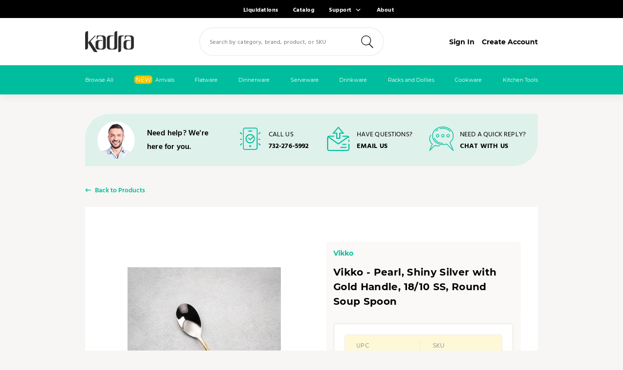

--- FILE ---
content_type: text/html; charset=UTF-8
request_url: https://kadrakitchenware.com/product/vikko-crown-pearl-round-gold-handle-18-10-ss-soup-spoon/
body_size: 28408
content:
<!doctype html>
<html lang="en-US">
<head>
    <meta charset="UTF-8">
    <meta name="viewport" content="width=device-width, initial-scale=1, maximum-scale=1">
    <link rel="profile" href="https://gmpg.org/xfn/11">
    <link rel="icon" type="image/png" href="https://kadrakitchenware.com/wp-content/themes/fws-kadra/favicon.png"/>

    <!-- preload fonts-->
    <link rel="preload" href="https://kadrakitchenware.com/wp-content/themes/fws-kadra/src/assets/fonts/Hind-Bold.woff2" as="font" crossorigin/>
    <link rel="preload" href="https://kadrakitchenware.com/wp-content/themes/fws-kadra/src/assets/fonts/Hind-Light.woff2" as="font" crossorigin/>
    <link rel="preload" href="https://kadrakitchenware.com/wp-content/themes/fws-kadra/src/assets/fonts/Hind-Medium.woff2" as="font" crossorigin/>
    <link rel="preload" href="https://kadrakitchenware.com/wp-content/themes/fws-kadra/src/assets/fonts/Hind-Regular.woff2" as="font" crossorigin/>
    <link rel="preload" href="https://kadrakitchenware.com/wp-content/themes/fws-kadra/src/assets/fonts/Hind-SemiBold.woff2" as="font" crossorigin/>
    <link rel="preload" href="https://kadrakitchenware.com/wp-content/themes/fws-kadra/src/assets/fonts/Montserrat-Bold.woff2" as="font" crossorigin/>
    <link rel="preload" href="https://kadrakitchenware.com/wp-content/themes/fws-kadra/src/assets/fonts/Montserrat-ExtraBold.woff2" as="font" crossorigin/>
    <link rel="preload" href="https://kadrakitchenware.com/wp-content/themes/fws-kadra/src/assets/fonts/Montserrat-Regular.woff2" as="font" crossorigin/>

    <title>Vikko &#8211; Pearl, Shiny Silver with Gold Handle, 18/10 SS, Round Soup Spoon &#8211; Kadra Kitchenware | Serves You Well™</title>
<meta name='robots' content='max-image-preview:large' />
<link rel='dns-prefetch' href='//www.googletagmanager.com' />
<script type="text/javascript" src="https://kadrakitchenware.com/wp-includes/js/dist/hooks.min.js?ver=dd5603f07f9220ed27f1" id="wp-hooks-js"></script>
<script type="text/javascript" src="https://kadrakitchenware.com/wp-includes/js/dist/i18n.min.js?ver=c26c3dc7bed366793375" id="wp-i18n-js"></script>
<script type="text/javascript" id="wp-i18n-js-after">
/* <![CDATA[ */
wp.i18n.setLocaleData( { 'text direction\u0004ltr': [ 'ltr' ] } );
//# sourceURL=wp-i18n-js-after
/* ]]> */
</script>
<script type="text/javascript" src="https://kadrakitchenware.com/wp-content/plugins/contact-form-7/includes/swv/js/index.js?ver=6.1.4" id="swv-js"></script>
<script type="text/javascript" id="contact-form-7-js-before">
/* <![CDATA[ */
var wpcf7 = {
    "api": {
        "root": "https:\/\/kadrakitchenware.com\/wp-json\/",
        "namespace": "contact-form-7\/v1"
    }
};
//# sourceURL=contact-form-7-js-before
/* ]]> */
</script>
<script type="text/javascript" src="https://kadrakitchenware.com/wp-content/plugins/contact-form-7/includes/js/index.js?ver=6.1.4" id="contact-form-7-js"></script>
<script type="text/javascript" src="https://kadrakitchenware.com/wp-includes/js/jquery/jquery.min.js?ver=3.7.1" id="jquery-core-js"></script>
<script type="text/javascript" src="https://kadrakitchenware.com/wp-content/plugins/woocommerce/assets/js/jquery-blockui/jquery.blockUI.min.js?ver=2.7.0-wc.10.4.3" id="wc-jquery-blockui-js" defer="defer" data-wp-strategy="defer"></script>
<script type="text/javascript" id="wc-add-to-cart-js-extra">
/* <![CDATA[ */
var wc_add_to_cart_params = {"ajax_url":"/wp-admin/admin-ajax.php","wc_ajax_url":"/?wc-ajax=%%endpoint%%","i18n_view_cart":"View cart","cart_url":"https://kadrakitchenware.com/cart/","is_cart":"","cart_redirect_after_add":"no"};
//# sourceURL=wc-add-to-cart-js-extra
/* ]]> */
</script>
<script type="text/javascript" src="https://kadrakitchenware.com/wp-content/plugins/woocommerce/assets/js/frontend/add-to-cart.min.js?ver=10.4.3" id="wc-add-to-cart-js" defer="defer" data-wp-strategy="defer"></script>
<script type="text/javascript" src="https://kadrakitchenware.com/wp-content/plugins/woocommerce/assets/js/flexslider/jquery.flexslider.min.js?ver=2.7.2-wc.10.4.3" id="wc-flexslider-js" defer="defer" data-wp-strategy="defer"></script>
<script type="text/javascript" src="https://kadrakitchenware.com/wp-content/plugins/woocommerce/assets/js/photoswipe/photoswipe.min.js?ver=4.1.1-wc.10.4.3" id="wc-photoswipe-js" defer="defer" data-wp-strategy="defer"></script>
<script type="text/javascript" src="https://kadrakitchenware.com/wp-content/plugins/woocommerce/assets/js/photoswipe/photoswipe-ui-default.min.js?ver=4.1.1-wc.10.4.3" id="wc-photoswipe-ui-default-js" defer="defer" data-wp-strategy="defer"></script>
<script type="text/javascript" id="wc-single-product-js-extra">
/* <![CDATA[ */
var wc_single_product_params = {"i18n_required_rating_text":"Please select a rating","i18n_rating_options":["1 of 5 stars","2 of 5 stars","3 of 5 stars","4 of 5 stars","5 of 5 stars"],"i18n_product_gallery_trigger_text":"View full-screen image gallery","review_rating_required":"yes","flexslider":{"rtl":false,"animation":"slide","smoothHeight":true,"directionNav":false,"controlNav":"thumbnails","slideshow":false,"animationSpeed":500,"animationLoop":false,"allowOneSlide":false},"zoom_enabled":"","zoom_options":[],"photoswipe_enabled":"1","photoswipe_options":{"shareEl":false,"closeOnScroll":false,"history":false,"hideAnimationDuration":0,"showAnimationDuration":0},"flexslider_enabled":"1"};
//# sourceURL=wc-single-product-js-extra
/* ]]> */
</script>
<script type="text/javascript" src="https://kadrakitchenware.com/wp-content/plugins/woocommerce/assets/js/frontend/single-product.min.js?ver=10.4.3" id="wc-single-product-js" defer="defer" data-wp-strategy="defer"></script>
<script type="text/javascript" src="https://kadrakitchenware.com/wp-content/plugins/woocommerce/assets/js/js-cookie/js.cookie.min.js?ver=2.1.4-wc.10.4.3" id="wc-js-cookie-js" defer="defer" data-wp-strategy="defer"></script>
<script type="text/javascript" id="woocommerce-js-extra">
/* <![CDATA[ */
var woocommerce_params = {"ajax_url":"/wp-admin/admin-ajax.php","wc_ajax_url":"/?wc-ajax=%%endpoint%%","i18n_password_show":"Show password","i18n_password_hide":"Hide password"};
//# sourceURL=woocommerce-js-extra
/* ]]> */
</script>
<script type="text/javascript" src="https://kadrakitchenware.com/wp-content/plugins/woocommerce/assets/js/frontend/woocommerce.min.js?ver=10.4.3" id="woocommerce-js" defer="defer" data-wp-strategy="defer"></script>
<script type="text/javascript" src="https://www.googletagmanager.com/gtag/js?id=UA-173899503-1&amp;ver=2025.12.31.9.48" id="googletagmanager-js"></script>
<script type="text/javascript" src="https://kadrakitchenware.com/wp-content/plugins/woocommerce/assets/js/select2/select2.full.min.js?ver=4.0.3-wc.10.4.3" id="wc-select2-js" defer="defer" data-wp-strategy="defer"></script>
<script type="text/javascript" src="https://kadrakitchenware.com/wp-content/themes/fws-kadra/dist/footer.min.js?ver=2025.12.31.9.48" id="fws_kadra-footer-script-js"></script>
<script defer type="text/javascript" src="https://kadrakitchenware.com/wp-content/themes/fws-kadra/dist/vue-build/js/chunk-vendors.js?ver=2025.12.31.9.48" id="fws_kadra-vuevendors-js-js"></script>
<script defer type="text/javascript" src="https://kadrakitchenware.com/wp-content/themes/fws-kadra/dist/vue-build/js/app.js?ver=2025.12.31.9.48" id="fws_kadra-vueapp-js-js"></script>
<script type="text/javascript" id="fws_kadra-site-script-js-extra">
/* <![CDATA[ */
var fwsLocalized = {"themeRoot":"https://kadrakitchenware.com/wp-content/themes/fws-kadra","siteUrl":"https://kadrakitchenware.com/","ajaxUrl":"https://kadrakitchenware.com/wp-admin/admin-ajax.php"};
var kadraGlobal = {"baseUrl":"https://kadrakitchenware.com/wp-json/kadra/v1/","icons":"https://kadrakitchenware.com/wp-content/themes/fws-kadra","Url":"https://kadrakitchenware.com","userId":"0","customerId":"0","ajax":"https://kadrakitchenware.com/wp-admin/admin-ajax.php","cartTotal":"0","nonce":"bdb8184ed6","cacheTimestamps":{"get_products_cache":1706703919,"profile":0}};
var loadmoreparams = {"ajaxurl":"https://kadrakitchenware.com/wp-admin/admin-ajax.php","posts":"{\"page\":0,\"product\":\"vikko-crown-pearl-round-gold-handle-18-10-ss-soup-spoon\",\"post_type\":\"product\",\"name\":\"vikko-crown-pearl-round-gold-handle-18-10-ss-soup-spoon\",\"error\":\"\",\"m\":\"\",\"p\":0,\"post_parent\":\"\",\"subpost\":\"\",\"subpost_id\":\"\",\"attachment\":\"\",\"attachment_id\":0,\"pagename\":\"\",\"page_id\":0,\"second\":\"\",\"minute\":\"\",\"hour\":\"\",\"day\":0,\"monthnum\":0,\"year\":0,\"w\":0,\"category_name\":\"\",\"tag\":\"\",\"cat\":\"\",\"tag_id\":\"\",\"author\":\"\",\"author_name\":\"\",\"feed\":\"\",\"tb\":\"\",\"paged\":0,\"meta_key\":\"\",\"meta_value\":\"\",\"preview\":\"\",\"s\":\"\",\"sentence\":\"\",\"title\":\"\",\"fields\":\"all\",\"menu_order\":\"\",\"embed\":\"\",\"category__in\":[],\"category__not_in\":[],\"category__and\":[],\"post__in\":[],\"post__not_in\":[],\"post_name__in\":[],\"tag__in\":[],\"tag__not_in\":[],\"tag__and\":[],\"tag_slug__in\":[],\"tag_slug__and\":[],\"post_parent__in\":[],\"post_parent__not_in\":[],\"author__in\":[],\"author__not_in\":[],\"search_columns\":[],\"ignore_sticky_posts\":false,\"suppress_filters\":false,\"cache_results\":true,\"update_post_term_cache\":true,\"update_menu_item_cache\":false,\"lazy_load_term_meta\":true,\"update_post_meta_cache\":true,\"posts_per_page\":15,\"nopaging\":false,\"comments_per_page\":\"50\",\"no_found_rows\":false,\"order\":\"DESC\"}","current_page":"1","max_page":"0"};
var usingcustomer = {"session":""};
//# sourceURL=fws_kadra-site-script-js-extra
/* ]]> */
</script>
<script defer type="text/javascript" src="https://kadrakitchenware.com/wp-content/themes/fws-kadra/dist/site.min.js?ver=2025.12.31.9.48" id="fws_kadra-site-script-js"></script>
<script type="text/javascript" src="https://kadrakitchenware.com/wp-content/plugins/woocommerce/assets/js/sourcebuster/sourcebuster.min.js?ver=10.4.3" id="sourcebuster-js-js"></script>
<script type="text/javascript" id="wc-order-attribution-js-extra">
/* <![CDATA[ */
var wc_order_attribution = {"params":{"lifetime":1.0e-5,"session":30,"base64":false,"ajaxurl":"https://kadrakitchenware.com/wp-admin/admin-ajax.php","prefix":"wc_order_attribution_","allowTracking":true},"fields":{"source_type":"current.typ","referrer":"current_add.rf","utm_campaign":"current.cmp","utm_source":"current.src","utm_medium":"current.mdm","utm_content":"current.cnt","utm_id":"current.id","utm_term":"current.trm","utm_source_platform":"current.plt","utm_creative_format":"current.fmt","utm_marketing_tactic":"current.tct","session_entry":"current_add.ep","session_start_time":"current_add.fd","session_pages":"session.pgs","session_count":"udata.vst","user_agent":"udata.uag"}};
//# sourceURL=wc-order-attribution-js-extra
/* ]]> */
</script>
<script type="text/javascript" src="https://kadrakitchenware.com/wp-content/plugins/woocommerce/assets/js/frontend/order-attribution.min.js?ver=10.4.3" id="wc-order-attribution-js"></script>
<script type="text/javascript" src="https://www.google.com/recaptcha/api.js?render=6LdOe7QZAAAAADyIYQM4e36nIp82asWjHGjk6IKG&amp;ver=3.0" id="google-recaptcha-js"></script>
<script type="text/javascript" src="https://kadrakitchenware.com/wp-includes/js/dist/vendor/wp-polyfill.min.js?ver=3.15.0" id="wp-polyfill-js"></script>
<script type="text/javascript" id="wpcf7-recaptcha-js-before">
/* <![CDATA[ */
var wpcf7_recaptcha = {
    "sitekey": "6LdOe7QZAAAAADyIYQM4e36nIp82asWjHGjk6IKG",
    "actions": {
        "homepage": "homepage",
        "contactform": "contactform"
    }
};
//# sourceURL=wpcf7-recaptcha-js-before
/* ]]> */
</script>
<script type="text/javascript" src="https://kadrakitchenware.com/wp-content/plugins/contact-form-7/modules/recaptcha/index.js?ver=6.1.4" id="wpcf7-recaptcha-js"></script>
<style id='wp-img-auto-sizes-contain-inline-css' type='text/css'>
img:is([sizes=auto i],[sizes^="auto," i]){contain-intrinsic-size:3000px 1500px}
/*# sourceURL=wp-img-auto-sizes-contain-inline-css */
</style>
<style id='classic-theme-styles-inline-css' type='text/css'>
/*! This file is auto-generated */
.wp-block-button__link{color:#fff;background-color:#32373c;border-radius:9999px;box-shadow:none;text-decoration:none;padding:calc(.667em + 2px) calc(1.333em + 2px);font-size:1.125em}.wp-block-file__button{background:#32373c;color:#fff;text-decoration:none}
/*# sourceURL=/wp-includes/css/classic-themes.min.css */
</style>
<link rel='stylesheet' id='contact-form-7-css' href='https://kadrakitchenware.com/wp-content/plugins/contact-form-7/includes/css/styles.css?ver=6.1.4' type='text/css' media='all' />
<link rel='stylesheet' id='photoswipe-css' href='https://kadrakitchenware.com/wp-content/plugins/woocommerce/assets/css/photoswipe/photoswipe.min.css?ver=10.4.3' type='text/css' media='all' />
<link rel='stylesheet' id='photoswipe-default-skin-css' href='https://kadrakitchenware.com/wp-content/plugins/woocommerce/assets/css/photoswipe/default-skin/default-skin.min.css?ver=10.4.3' type='text/css' media='all' />
<style id='woocommerce-inline-inline-css' type='text/css'>
.woocommerce form .form-row .required { visibility: visible; }
.woocommerce form .form-row .required { visibility: visible; }
/*# sourceURL=woocommerce-inline-inline-css */
</style>
<link rel='stylesheet' id='fws_kadra-style-css' href='https://kadrakitchenware.com/wp-content/themes/fws-kadra/style.css?ver=2025.12.31.9.48' type='text/css' media='all' />
<link rel="canonical" href="https://kadrakitchenware.com/product/vikko-crown-pearl-round-gold-handle-18-10-ss-soup-spoon/" />
	<noscript><style>.woocommerce-product-gallery{ opacity: 1 !important; }</style></noscript>
	
    <!-- Global site tag (gtag.js) - Google Analytics -->
    <script>
        window.dataLayer = window.dataLayer || [];

        function gtag() {
            dataLayer.push(arguments);
        }

        gtag('js', new Date());

        gtag('config', 'UA-173899503-1');
    </script>
<style id='global-styles-inline-css' type='text/css'>
:root{--wp--preset--aspect-ratio--square: 1;--wp--preset--aspect-ratio--4-3: 4/3;--wp--preset--aspect-ratio--3-4: 3/4;--wp--preset--aspect-ratio--3-2: 3/2;--wp--preset--aspect-ratio--2-3: 2/3;--wp--preset--aspect-ratio--16-9: 16/9;--wp--preset--aspect-ratio--9-16: 9/16;--wp--preset--color--black: #000000;--wp--preset--color--cyan-bluish-gray: #abb8c3;--wp--preset--color--white: #ffffff;--wp--preset--color--pale-pink: #f78da7;--wp--preset--color--vivid-red: #cf2e2e;--wp--preset--color--luminous-vivid-orange: #ff6900;--wp--preset--color--luminous-vivid-amber: #fcb900;--wp--preset--color--light-green-cyan: #7bdcb5;--wp--preset--color--vivid-green-cyan: #00d084;--wp--preset--color--pale-cyan-blue: #8ed1fc;--wp--preset--color--vivid-cyan-blue: #0693e3;--wp--preset--color--vivid-purple: #9b51e0;--wp--preset--gradient--vivid-cyan-blue-to-vivid-purple: linear-gradient(135deg,rgb(6,147,227) 0%,rgb(155,81,224) 100%);--wp--preset--gradient--light-green-cyan-to-vivid-green-cyan: linear-gradient(135deg,rgb(122,220,180) 0%,rgb(0,208,130) 100%);--wp--preset--gradient--luminous-vivid-amber-to-luminous-vivid-orange: linear-gradient(135deg,rgb(252,185,0) 0%,rgb(255,105,0) 100%);--wp--preset--gradient--luminous-vivid-orange-to-vivid-red: linear-gradient(135deg,rgb(255,105,0) 0%,rgb(207,46,46) 100%);--wp--preset--gradient--very-light-gray-to-cyan-bluish-gray: linear-gradient(135deg,rgb(238,238,238) 0%,rgb(169,184,195) 100%);--wp--preset--gradient--cool-to-warm-spectrum: linear-gradient(135deg,rgb(74,234,220) 0%,rgb(151,120,209) 20%,rgb(207,42,186) 40%,rgb(238,44,130) 60%,rgb(251,105,98) 80%,rgb(254,248,76) 100%);--wp--preset--gradient--blush-light-purple: linear-gradient(135deg,rgb(255,206,236) 0%,rgb(152,150,240) 100%);--wp--preset--gradient--blush-bordeaux: linear-gradient(135deg,rgb(254,205,165) 0%,rgb(254,45,45) 50%,rgb(107,0,62) 100%);--wp--preset--gradient--luminous-dusk: linear-gradient(135deg,rgb(255,203,112) 0%,rgb(199,81,192) 50%,rgb(65,88,208) 100%);--wp--preset--gradient--pale-ocean: linear-gradient(135deg,rgb(255,245,203) 0%,rgb(182,227,212) 50%,rgb(51,167,181) 100%);--wp--preset--gradient--electric-grass: linear-gradient(135deg,rgb(202,248,128) 0%,rgb(113,206,126) 100%);--wp--preset--gradient--midnight: linear-gradient(135deg,rgb(2,3,129) 0%,rgb(40,116,252) 100%);--wp--preset--font-size--small: 13px;--wp--preset--font-size--medium: 20px;--wp--preset--font-size--large: 36px;--wp--preset--font-size--x-large: 42px;--wp--preset--spacing--20: 0.44rem;--wp--preset--spacing--30: 0.67rem;--wp--preset--spacing--40: 1rem;--wp--preset--spacing--50: 1.5rem;--wp--preset--spacing--60: 2.25rem;--wp--preset--spacing--70: 3.38rem;--wp--preset--spacing--80: 5.06rem;--wp--preset--shadow--natural: 6px 6px 9px rgba(0, 0, 0, 0.2);--wp--preset--shadow--deep: 12px 12px 50px rgba(0, 0, 0, 0.4);--wp--preset--shadow--sharp: 6px 6px 0px rgba(0, 0, 0, 0.2);--wp--preset--shadow--outlined: 6px 6px 0px -3px rgb(255, 255, 255), 6px 6px rgb(0, 0, 0);--wp--preset--shadow--crisp: 6px 6px 0px rgb(0, 0, 0);}:where(.is-layout-flex){gap: 0.5em;}:where(.is-layout-grid){gap: 0.5em;}body .is-layout-flex{display: flex;}.is-layout-flex{flex-wrap: wrap;align-items: center;}.is-layout-flex > :is(*, div){margin: 0;}body .is-layout-grid{display: grid;}.is-layout-grid > :is(*, div){margin: 0;}:where(.wp-block-columns.is-layout-flex){gap: 2em;}:where(.wp-block-columns.is-layout-grid){gap: 2em;}:where(.wp-block-post-template.is-layout-flex){gap: 1.25em;}:where(.wp-block-post-template.is-layout-grid){gap: 1.25em;}.has-black-color{color: var(--wp--preset--color--black) !important;}.has-cyan-bluish-gray-color{color: var(--wp--preset--color--cyan-bluish-gray) !important;}.has-white-color{color: var(--wp--preset--color--white) !important;}.has-pale-pink-color{color: var(--wp--preset--color--pale-pink) !important;}.has-vivid-red-color{color: var(--wp--preset--color--vivid-red) !important;}.has-luminous-vivid-orange-color{color: var(--wp--preset--color--luminous-vivid-orange) !important;}.has-luminous-vivid-amber-color{color: var(--wp--preset--color--luminous-vivid-amber) !important;}.has-light-green-cyan-color{color: var(--wp--preset--color--light-green-cyan) !important;}.has-vivid-green-cyan-color{color: var(--wp--preset--color--vivid-green-cyan) !important;}.has-pale-cyan-blue-color{color: var(--wp--preset--color--pale-cyan-blue) !important;}.has-vivid-cyan-blue-color{color: var(--wp--preset--color--vivid-cyan-blue) !important;}.has-vivid-purple-color{color: var(--wp--preset--color--vivid-purple) !important;}.has-black-background-color{background-color: var(--wp--preset--color--black) !important;}.has-cyan-bluish-gray-background-color{background-color: var(--wp--preset--color--cyan-bluish-gray) !important;}.has-white-background-color{background-color: var(--wp--preset--color--white) !important;}.has-pale-pink-background-color{background-color: var(--wp--preset--color--pale-pink) !important;}.has-vivid-red-background-color{background-color: var(--wp--preset--color--vivid-red) !important;}.has-luminous-vivid-orange-background-color{background-color: var(--wp--preset--color--luminous-vivid-orange) !important;}.has-luminous-vivid-amber-background-color{background-color: var(--wp--preset--color--luminous-vivid-amber) !important;}.has-light-green-cyan-background-color{background-color: var(--wp--preset--color--light-green-cyan) !important;}.has-vivid-green-cyan-background-color{background-color: var(--wp--preset--color--vivid-green-cyan) !important;}.has-pale-cyan-blue-background-color{background-color: var(--wp--preset--color--pale-cyan-blue) !important;}.has-vivid-cyan-blue-background-color{background-color: var(--wp--preset--color--vivid-cyan-blue) !important;}.has-vivid-purple-background-color{background-color: var(--wp--preset--color--vivid-purple) !important;}.has-black-border-color{border-color: var(--wp--preset--color--black) !important;}.has-cyan-bluish-gray-border-color{border-color: var(--wp--preset--color--cyan-bluish-gray) !important;}.has-white-border-color{border-color: var(--wp--preset--color--white) !important;}.has-pale-pink-border-color{border-color: var(--wp--preset--color--pale-pink) !important;}.has-vivid-red-border-color{border-color: var(--wp--preset--color--vivid-red) !important;}.has-luminous-vivid-orange-border-color{border-color: var(--wp--preset--color--luminous-vivid-orange) !important;}.has-luminous-vivid-amber-border-color{border-color: var(--wp--preset--color--luminous-vivid-amber) !important;}.has-light-green-cyan-border-color{border-color: var(--wp--preset--color--light-green-cyan) !important;}.has-vivid-green-cyan-border-color{border-color: var(--wp--preset--color--vivid-green-cyan) !important;}.has-pale-cyan-blue-border-color{border-color: var(--wp--preset--color--pale-cyan-blue) !important;}.has-vivid-cyan-blue-border-color{border-color: var(--wp--preset--color--vivid-cyan-blue) !important;}.has-vivid-purple-border-color{border-color: var(--wp--preset--color--vivid-purple) !important;}.has-vivid-cyan-blue-to-vivid-purple-gradient-background{background: var(--wp--preset--gradient--vivid-cyan-blue-to-vivid-purple) !important;}.has-light-green-cyan-to-vivid-green-cyan-gradient-background{background: var(--wp--preset--gradient--light-green-cyan-to-vivid-green-cyan) !important;}.has-luminous-vivid-amber-to-luminous-vivid-orange-gradient-background{background: var(--wp--preset--gradient--luminous-vivid-amber-to-luminous-vivid-orange) !important;}.has-luminous-vivid-orange-to-vivid-red-gradient-background{background: var(--wp--preset--gradient--luminous-vivid-orange-to-vivid-red) !important;}.has-very-light-gray-to-cyan-bluish-gray-gradient-background{background: var(--wp--preset--gradient--very-light-gray-to-cyan-bluish-gray) !important;}.has-cool-to-warm-spectrum-gradient-background{background: var(--wp--preset--gradient--cool-to-warm-spectrum) !important;}.has-blush-light-purple-gradient-background{background: var(--wp--preset--gradient--blush-light-purple) !important;}.has-blush-bordeaux-gradient-background{background: var(--wp--preset--gradient--blush-bordeaux) !important;}.has-luminous-dusk-gradient-background{background: var(--wp--preset--gradient--luminous-dusk) !important;}.has-pale-ocean-gradient-background{background: var(--wp--preset--gradient--pale-ocean) !important;}.has-electric-grass-gradient-background{background: var(--wp--preset--gradient--electric-grass) !important;}.has-midnight-gradient-background{background: var(--wp--preset--gradient--midnight) !important;}.has-small-font-size{font-size: var(--wp--preset--font-size--small) !important;}.has-medium-font-size{font-size: var(--wp--preset--font-size--medium) !important;}.has-large-font-size{font-size: var(--wp--preset--font-size--large) !important;}.has-x-large-font-size{font-size: var(--wp--preset--font-size--x-large) !important;}
/*# sourceURL=global-styles-inline-css */
</style>
<link rel='stylesheet' id='wc-blocks-style-css' href='https://kadrakitchenware.com/wp-content/plugins/woocommerce/assets/client/blocks/wc-blocks.css?ver=wc-10.4.3' type='text/css' media='all' />
</head>

<body class="wp-singular product-template-default single single-product postid-43763 wp-theme-fws-kadra theme-fws-kadra woocommerce woocommerce-page woocommerce-no-js woocommerce-active">
<div id="page" class="site">
    <a class="skip-link screen-reader-text" href="#content">Skip to content</a>
        <header id="masthead" class="site-header js-site-header ">
        <!-- Sale Popup -->
                <!-- End of Sale Popup -->
                    <div class="site__preheader">
                <div class="container">
                    <div class="site__preheader-wrapper">
                        <div class="site__preheader-left">
                                                    </div>
                                                    <div class="site__preheader-right">
                                <ul class="site__preheader-right-list">
                                                                                                                                        <li class="site__preheader-right-list-item"
                                                        data-hide-on-mobile="">
                                                        <a class="site__preheader-right-list-item-title" href="https://kadrakitchenware.com/product-category/liquidation">Liquidations</a>                                                    </li>
                                                                                                                                                                                                                                                                                <li class="site__preheader-right-list-item"
                                                        data-hide-on-mobile="">
                                                        <a class="site__preheader-right-list-item-title" href="https://kadrakitchenware.com/wp-content/uploads/2026/01/KADRA-KITCHEN-WARE-CATALOG-2026-final-13_compressed.pdf">Catalog</a>                                                    </li>
                                                                                                                                                                                                                                                                    <li class="site__preheader-right-list-item site__preheader-right-list-item--dropdown"
                                                data-hide-on-mobile="hide-on-mobile">
                                                                                                <a href="#" class="site__preheader-right-list-item-title">Support</a>
                                                                                                                                                        <span class="site__preheader-right-list-item-icon svg-icon"><svg xmlns="http://www.w3.org/2000/svg" viewBox="0 0 768 768" fill="currentColor"><path d="M169.376 310.624l192 192c12.512 12.512 32.768 12.512 45.248 0l192-192c12.512-12.512 12.512-32.768 0-45.248s-32.768-12.512-45.248 0L384 434.752 214.624 265.376c-12.512-12.512-32.768-12.512-45.248 0s-12.512 32.768 0 45.248z" /></svg></span>                                                                                                <ul class="site__preheader-right-list-item-submenu">
                                                                                                        <li class="site__preheader-right-list-item-submenu-item">
                                                        <a
                                                            class="site__preheader-right-list-item-submenu-item-title"
                                                            href="https://kadrakitchenware.com/contact/">
                                                                                                                        Contact Us                                                        </a>
                                                                                                                                                                        <ul class="site-preheader-right-list-item-submenu-item-content">
                                                                                                                                                                                                                                                                                <li>
                                                                                                                                                        <span class="site-preheader-right-list-item-submenu-item-content-icon svg-icon"><svg xmlns="http://www.w3.org/2000/svg" aria-hidden="true" class="svg-inline--fa fa-phone fa-w-16 fa-2x" data-icon="phone" data-prefix="fal" viewBox="0 0 512 512" fill="currentColor"><path d="M487.8 24.1L387 .8c-14.7-3.4-29.8 4.2-35.8 18.1l-46.5 108.5c-5.5 12.7-1.8 27.7 8.9 36.5l53.9 44.1c-34 69.2-90.3 125.6-159.6 159.6l-44.1-53.9c-8.8-10.7-23.8-14.4-36.5-8.9L18.9 351.3C5 357.3-2.6 372.3.8 387L24 487.7C27.3 502 39.9 512 54.5 512 306.7 512 512 307.8 512 54.5c0-14.6-10-27.2-24.2-30.4zM55.1 480l-23-99.6 107.4-46 59.5 72.8c103.6-48.6 159.7-104.9 208.1-208.1l-72.8-59.5 46-107.4 99.6 23C479.7 289.7 289.6 479.7 55.1 480z" /></svg></span>                                                                                                                                                        <a class="" href="tel:732-276-5992">
                                                                                732-276-5992                                                                            </a>
                                                                        </li>
                                                                                                                                                                                                                                                                                                                                                    <li>
                                                                                                                                                        <span class="site-preheader-right-list-item-submenu-item-content-icon svg-icon"><svg xmlns="http://www.w3.org/2000/svg" aria-hidden="true" class="svg-inline--fa fa-envelope fa-w-16 fa-2x" data-icon="envelope" data-prefix="fal" viewBox="0 0 512 512" fill="currentColor"><path d="M464 64H48C21.5 64 0 85.5 0 112v288c0 26.5 21.5 48 48 48h416c26.5 0 48-21.5 48-48V112c0-26.5-21.5-48-48-48zM48 96h416c8.8 0 16 7.2 16 16v41.4c-21.9 18.5-53.2 44-150.6 121.3-16.9 13.4-50.2 45.7-73.4 45.3-23.2.4-56.6-31.9-73.4-45.3C85.2 197.4 53.9 171.9 32 153.4V112c0-8.8 7.2-16 16-16zm416 320H48c-8.8 0-16-7.2-16-16V195c22.8 18.7 58.8 47.6 130.7 104.7 20.5 16.4 56.7 52.5 93.3 52.3 36.4.3 72.3-35.5 93.3-52.3 71.9-57.1 107.9-86 130.7-104.7v205c0 8.8-7.2 16-16 16z" /></svg></span>                                                                                                                                                        <a class="" href="mailto:sales@kadrakitchenware.com">
                                                                                sales@kadrakitchenware.com                                                                            </a>
                                                                        </li>
                                                                                                                                                                                                </ul>
                                                                                                                <!-- </li> -->
                                                </ul>
                                            </li>
                                                                                                                                                                                    <li class="site__preheader-right-list-item"
                                                        data-hide-on-mobile="">
                                                        <a class="site__preheader-right-list-item-title" href="https://kadrakitchenware.com/about/">About</a>                                                    </li>
                                                                                                                                                                                                            </ul>
                            </div>
                                            </div>
                </div>

            </div>
                <div class="container">
            <div class="site-header__wrapper">
                <a class="site-header__logo" href="https://kadrakitchenware.com/" rel="home">
                    <img
                        class="site-header__logo-img" src="https://kadrakitchenware.com/wp-content/themes/fws-kadra/src/assets/images/logo.png"
                        alt="Kadra Kitchenware | Serves You Well™ Logo"
                        title="Kadra Kitchenware | Serves You Well™">
                </a><!-- .site-branding -->

                <a href="javascript:;" class="menu-btn js-menu-btn"><span></span></a>    <!-- menu-button -->

                <nav id="site-navigation" class="main-navigation js-main-nav">
                    <!--
                    <div id="primary-menu" class="primary-menu clear"><ul>
<li class="page_item page-item-55964"><a href="https://kadrakitchenware.com/search/">Search results</a></li>
<li class="page_item page-item-3"><a href="https://kadrakitchenware.com/privacy-policy/">Privacy Policy</a></li>
<li class="page_item page-item-38"><a href="https://kadrakitchenware.com/styleguide/">Styleguide</a></li>
<li class="page_item page-item-75 current_page_parent"><a href="https://kadrakitchenware.com/shop/">Shop</a></li>
<li class="page_item page-item-76"><a href="https://kadrakitchenware.com/cart/">Cart</a></li>
<li class="page_item page-item-77"><a href="https://kadrakitchenware.com/checkout/">Checkout</a></li>
<li class="page_item page-item-78"><a href="https://kadrakitchenware.com/my-account/">My Account</a></li>
<li class="page_item page-item-103"><a href="https://kadrakitchenware.com/">Homepage</a></li>
<li class="page_item page-item-218"><a href="https://kadrakitchenware.com/about/">About</a></li>
<li class="page_item page-item-243"><a href="https://kadrakitchenware.com/contact/">Contact</a></li>
<li class="page_item page-item-257"><a href="https://kadrakitchenware.com/register/">Register</a></li>
<li class="page_item page-item-278"><a href="https://kadrakitchenware.com/compare/">Compare</a></li>
<li class="page_item page-item-279"><a href="https://kadrakitchenware.com/mylists/">My Lists</a></li>
<li class="page_item page-item-280"><a href="https://kadrakitchenware.com/single-my-lists/">Single List</a></li>
<li class="page_item page-item-310"><a href="https://kadrakitchenware.com/quick-reorder/">Quick Reorder</a></li>
<li class="page_item page-item-3786"><a href="https://kadrakitchenware.com/invoice/">Invoice</a></li>
<li class="page_item page-item-3857"><a href="https://kadrakitchenware.com/view-order/">View order</a></li>
<li class="page_item page-item-8972"><a href="https://kadrakitchenware.com/terms-of-use/">Terms of Use</a></li>
<li class="page_item page-item-8973"><a href="https://kadrakitchenware.com/shipping-delivery/">Shipping &#038; Delivery</a></li>
<li class="page_item page-item-8998"><a href="https://kadrakitchenware.com/snc/">snc</a></li>
<li class="page_item page-item-13035"><a href="https://kadrakitchenware.com/sync-companies/">sync companies</a></li>
</ul></div>
                     -->
                </nav>

                <div class="mm-holder">
                    <a
                        href="https://kadrakitchenware.com/shop/"
                        class="mm-holder__nav">PRODUCTS                    </a>
                                            <span class="mm-holder-icon svg-icon"><svg xmlns="http://www.w3.org/2000/svg" viewBox="0 0 768 768" fill="currentColor"><path d="M169.376 310.624l192 192c12.512 12.512 32.768 12.512 45.248 0l192-192c12.512-12.512 12.512-32.768 0-45.248s-32.768-12.512-45.248 0L384 434.752 214.624 265.376c-12.512-12.512-32.768-12.512-45.248 0s-12.512 32.768 0 45.248z" /></svg></span>                                        

<div class="megamenu-dropdown">
    <div class="megamenu-dropdown__container js-megamenu-dropdown__container container">
        <div class="megamenu-dropdown__boxes">
                                            <div class="megamenu-dropdown__box js-megamenu-dropdown__box show-the-box"
                data-category-title="Flatware">
                    <div class="megamenu-dropdown__box-image-item">
                                                    <img src="https://kadrakitchenware.com/wp-content/uploads/2022/02/tabletop_1.png" alt="Flatware">
                                            </div>
                    <a class="megamenu-dropdown__box-title" href="https://kadrakitchenware.com/product-category/flatware/">
                        Flatware                        <span class="megamenu-dropdown__box-title-icon svg-icon"><svg xmlns="http://www.w3.org/2000/svg" aria-hidden="true" class="svg-inline--fa fa-chevron-down fa-w-14" data-icon="chevron-down" data-prefix="fas" viewBox="0 0 448 512" fill="currentColor"><path d="M207.029 381.476L12.686 187.132c-9.373-9.373-9.373-24.569 0-33.941l22.667-22.667c9.357-9.357 24.522-9.375 33.901-.04L224 284.505l154.745-154.021c9.379-9.335 24.544-9.317 33.901.04l22.667 22.667c9.373 9.373 9.373 24.569 0 33.941L240.971 381.476c-9.373 9.372-24.569 9.372-33.942 0z" /></svg></span>                    </a>
                </div>
                                            <div class="megamenu-dropdown__box js-megamenu-dropdown__box "
                data-category-title="Dinnerware">
                    <div class="megamenu-dropdown__box-image-item">
                                                    <img src="https://kadrakitchenware.com/wp-content/uploads/2022/02/horeca_1.png" alt="Dinnerware">
                                            </div>
                    <a class="megamenu-dropdown__box-title" href="https://kadrakitchenware.com/product-category/dinnerware/">
                        Dinnerware                        <span class="megamenu-dropdown__box-title-icon svg-icon"><svg xmlns="http://www.w3.org/2000/svg" aria-hidden="true" class="svg-inline--fa fa-chevron-down fa-w-14" data-icon="chevron-down" data-prefix="fas" viewBox="0 0 448 512" fill="currentColor"><path d="M207.029 381.476L12.686 187.132c-9.373-9.373-9.373-24.569 0-33.941l22.667-22.667c9.357-9.357 24.522-9.375 33.901-.04L224 284.505l154.745-154.021c9.379-9.335 24.544-9.317 33.901.04l22.667 22.667c9.373 9.373 9.373 24.569 0 33.941L240.971 381.476c-9.373 9.372-24.569 9.372-33.942 0z" /></svg></span>                    </a>
                </div>
                                            <div class="megamenu-dropdown__box js-megamenu-dropdown__box "
                data-category-title="Serveware">
                    <div class="megamenu-dropdown__box-image-item">
                                                    <img src="https://kadrakitchenware.com/wp-content/uploads/2022/02/acrylic_1.png" alt="Serveware">
                                            </div>
                    <a class="megamenu-dropdown__box-title" href="https://kadrakitchenware.com/product-category/serveware/">
                        Serveware                        <span class="megamenu-dropdown__box-title-icon svg-icon"><svg xmlns="http://www.w3.org/2000/svg" aria-hidden="true" class="svg-inline--fa fa-chevron-down fa-w-14" data-icon="chevron-down" data-prefix="fas" viewBox="0 0 448 512" fill="currentColor"><path d="M207.029 381.476L12.686 187.132c-9.373-9.373-9.373-24.569 0-33.941l22.667-22.667c9.357-9.357 24.522-9.375 33.901-.04L224 284.505l154.745-154.021c9.379-9.335 24.544-9.317 33.901.04l22.667 22.667c9.373 9.373 9.373 24.569 0 33.941L240.971 381.476c-9.373 9.372-24.569 9.372-33.942 0z" /></svg></span>                    </a>
                </div>
                                            <div class="megamenu-dropdown__box js-megamenu-dropdown__box "
                data-category-title="Drinkware">
                    <div class="megamenu-dropdown__box-image-item">
                                                    <img src="https://kadrakitchenware.com/wp-content/uploads/2022/02/glassware_1.png" alt="Drinkware">
                                            </div>
                    <a class="megamenu-dropdown__box-title" href="https://kadrakitchenware.com/product-category/drinkware/">
                        Drinkware                        <span class="megamenu-dropdown__box-title-icon svg-icon"><svg xmlns="http://www.w3.org/2000/svg" aria-hidden="true" class="svg-inline--fa fa-chevron-down fa-w-14" data-icon="chevron-down" data-prefix="fas" viewBox="0 0 448 512" fill="currentColor"><path d="M207.029 381.476L12.686 187.132c-9.373-9.373-9.373-24.569 0-33.941l22.667-22.667c9.357-9.357 24.522-9.375 33.901-.04L224 284.505l154.745-154.021c9.379-9.335 24.544-9.317 33.901.04l22.667 22.667c9.373 9.373 9.373 24.569 0 33.941L240.971 381.476c-9.373 9.372-24.569 9.372-33.942 0z" /></svg></span>                    </a>
                </div>
                                            <div class="megamenu-dropdown__box js-megamenu-dropdown__box "
                data-category-title="RacksandDollies">
                    <div class="megamenu-dropdown__box-image-item">
                                                    <img src="https://kadrakitchenware.com/wp-content/uploads/2025/01/WhatsApp-Image-2025-01-27-at-3.52.43-PM-80x64.jpeg" alt="Racks and Dollies">
                                            </div>
                    <a class="megamenu-dropdown__box-title" href="https://kadrakitchenware.com/product-category/racks-dollies/">
                        Racks and Dollies                        <span class="megamenu-dropdown__box-title-icon svg-icon"><svg xmlns="http://www.w3.org/2000/svg" aria-hidden="true" class="svg-inline--fa fa-chevron-down fa-w-14" data-icon="chevron-down" data-prefix="fas" viewBox="0 0 448 512" fill="currentColor"><path d="M207.029 381.476L12.686 187.132c-9.373-9.373-9.373-24.569 0-33.941l22.667-22.667c9.357-9.357 24.522-9.375 33.901-.04L224 284.505l154.745-154.021c9.379-9.335 24.544-9.317 33.901.04l22.667 22.667c9.373 9.373 9.373 24.569 0 33.941L240.971 381.476c-9.373 9.372-24.569 9.372-33.942 0z" /></svg></span>                    </a>
                </div>
                                            <div class="megamenu-dropdown__box js-megamenu-dropdown__box "
                data-category-title="Cookware">
                    <div class="megamenu-dropdown__box-image-item">
                                                    <img src="https://kadrakitchenware.com/wp-content/uploads/2022/02/cookware_1.png" alt="Cookware">
                                            </div>
                    <a class="megamenu-dropdown__box-title" href="https://kadrakitchenware.com/product-category/cookware/">
                        Cookware                        <span class="megamenu-dropdown__box-title-icon svg-icon"><svg xmlns="http://www.w3.org/2000/svg" aria-hidden="true" class="svg-inline--fa fa-chevron-down fa-w-14" data-icon="chevron-down" data-prefix="fas" viewBox="0 0 448 512" fill="currentColor"><path d="M207.029 381.476L12.686 187.132c-9.373-9.373-9.373-24.569 0-33.941l22.667-22.667c9.357-9.357 24.522-9.375 33.901-.04L224 284.505l154.745-154.021c9.379-9.335 24.544-9.317 33.901.04l22.667 22.667c9.373 9.373 9.373 24.569 0 33.941L240.971 381.476c-9.373 9.372-24.569 9.372-33.942 0z" /></svg></span>                    </a>
                </div>
                                            <div class="megamenu-dropdown__box js-megamenu-dropdown__box "
                data-category-title="KitchenTools">
                    <div class="megamenu-dropdown__box-image-item">
                                                    <img src="https://kadrakitchenware.com/wp-content/uploads/2022/02/kitchentools_2.png" alt="Kitchen Tools">
                                            </div>
                    <a class="megamenu-dropdown__box-title" href="https://kadrakitchenware.com/product-category/kitchen-tools/">
                        Kitchen Tools                        <span class="megamenu-dropdown__box-title-icon svg-icon"><svg xmlns="http://www.w3.org/2000/svg" aria-hidden="true" class="svg-inline--fa fa-chevron-down fa-w-14" data-icon="chevron-down" data-prefix="fas" viewBox="0 0 448 512" fill="currentColor"><path d="M207.029 381.476L12.686 187.132c-9.373-9.373-9.373-24.569 0-33.941l22.667-22.667c9.357-9.357 24.522-9.375 33.901-.04L224 284.505l154.745-154.021c9.379-9.335 24.544-9.317 33.901.04l22.667 22.667c9.373 9.373 9.373 24.569 0 33.941L240.971 381.476c-9.373 9.372-24.569 9.372-33.942 0z" /></svg></span>                    </a>
                </div>
                        <a class="btn megamenu-dropdown__btn" href="https://kadrakitchenware.com/shop/">Browse All</a>                            <a class="btn megamenu__newarrivals-btn" href="/product-category/new-arrivals">
                    new arrivals
                </a>
                    </div>
        <div class="megamenu__dropdown-button">
            <div class="megamenu__dropdown-button-link-items">
                                                        <div
                    class="megamenu-dropdown__box-text-wrapper js-megamenu-dropdown__box-text-wrapper show-the-box"
                    data-category-box="Flatware">
                        <div class="megamenu-dropdown__box-text">
                                                            <ul class="megamenu-dropdown__box-lists megamenu-dropdown__box-lists--two-columns">
                                                                                                                        <li class="megamenu-dropdown__box-list">
                                                <a class="megamenu-dropdown__box-link" href="https://kadrakitchenware.com/product-category/flatware/flatware-sets/">
                                                    Flatware Sets                                                </a>
                                            </li>
                                                                                                                                                                <li class="megamenu-dropdown__box-list">
                                                <a class="megamenu-dropdown__box-link" href="https://kadrakitchenware.com/product-category/flatware/open-stock-flatware/">
                                                    Open Stock Flatware                                                </a>
                                            </li>
                                                                                                                                                                <li class="megamenu-dropdown__box-list">
                                                <a class="megamenu-dropdown__box-link" href="https://kadrakitchenware.com/product-category/flatware/mini-flatware/">
                                                    Mini Flatware                                                </a>
                                            </li>
                                                                                                                                                                <li class="megamenu-dropdown__box-list">
                                                <a class="megamenu-dropdown__box-link" href="https://kadrakitchenware.com/product-category/flatware/steak-butter/">
                                                    Steak and Butter Knives                                                </a>
                                            </li>
                                                                                                            </ul>
                                                    </div>
                        <div class="megamenu-dropdown__box-image">
                            <div class="megamenu-dropdown__box-image-warpper">
                                <div class="megamenu__newarrivals-image-box media-wrap media-wrap--400x500 media-wrap--lazy-thumb">
                                    <!-- htmllint preset="none" -->

                                    <!-- Big image size: 400x500 -->
                                    <!-- Small image size/thumbnail: 20x25 -->
                                    <img class="media-item cover-img lazy"
                                        src="https://kadrakitchenware.com/wp-content/uploads/2025/01/Kadra-Catagory00757-150x150.jpg"
                                        data-src="https://kadrakitchenware.com/wp-content/uploads/2025/01/Kadra-Catagory00757-768x432.jpg"
                                        alt="Category"
                                    >
                                </div>
                            </div>
                        </div>
                    </div>
                                                        <div
                    class="megamenu-dropdown__box-text-wrapper js-megamenu-dropdown__box-text-wrapper "
                    data-category-box="Dinnerware">
                        <div class="megamenu-dropdown__box-text">
                                                            <ul class="megamenu-dropdown__box-lists megamenu-dropdown__box-lists--two-columns">
                                                                                                                        <li class="megamenu-dropdown__box-list">
                                                <a class="megamenu-dropdown__box-link" href="https://kadrakitchenware.com/product-category/dinnerware/chargers-dinnerware/">
                                                    Chargers                                                </a>
                                            </li>
                                                                                                                                                                <li class="megamenu-dropdown__box-list">
                                                <a class="megamenu-dropdown__box-link" href="https://kadrakitchenware.com/product-category/dinnerware/decor-dishes/">
                                                    Decor Dishes                                                </a>
                                            </li>
                                                                                                                                                                <li class="megamenu-dropdown__box-list">
                                                <a class="megamenu-dropdown__box-link" href="https://kadrakitchenware.com/product-category/dinnerware/stoneware/">
                                                    Stoneware                                                </a>
                                            </li>
                                                                                                                                                                <li class="megamenu-dropdown__box-list">
                                                <a class="megamenu-dropdown__box-link" href="https://kadrakitchenware.com/product-category/dinnerware/white-plates/">
                                                    White Plates                                                </a>
                                            </li>
                                                                                                                                                                <li class="megamenu-dropdown__box-list">
                                                <a class="megamenu-dropdown__box-link" href="https://kadrakitchenware.com/product-category/dinnerware/white-bowls/">
                                                    White Bowls                                                </a>
                                            </li>
                                                                                                                                                                <li class="megamenu-dropdown__box-list">
                                                <a class="megamenu-dropdown__box-link" href="https://kadrakitchenware.com/product-category/dinnerware/dip-miniware/">
                                                    Dip and Miniware                                                </a>
                                            </li>
                                                                                                                                                                <li class="megamenu-dropdown__box-list">
                                                <a class="megamenu-dropdown__box-link" href="https://kadrakitchenware.com/product-category/dinnerware/dinnerware-sets/">
                                                    Dinnerware Sets                                                </a>
                                            </li>
                                                                                                                                                                <li class="megamenu-dropdown__box-list">
                                                <a class="megamenu-dropdown__box-link" href="https://kadrakitchenware.com/product-category/dinnerware/glass-dishes/">
                                                    Glass Dishes                                                </a>
                                            </li>
                                                                                                            </ul>
                                                    </div>
                        <div class="megamenu-dropdown__box-image">
                            <div class="megamenu-dropdown__box-image-warpper">
                                <div class="megamenu__newarrivals-image-box media-wrap media-wrap--400x500 media-wrap--lazy-thumb">
                                    <!-- htmllint preset="none" -->

                                    <!-- Big image size: 400x500 -->
                                    <!-- Small image size/thumbnail: 20x25 -->
                                    <img class="media-item cover-img lazy"
                                        src="https://kadrakitchenware.com/wp-content/uploads/2025/01/Kadra-Catagory00591-Edit-150x150.jpg"
                                        data-src="https://kadrakitchenware.com/wp-content/uploads/2025/01/Kadra-Catagory00591-Edit-768x432.jpg"
                                        alt="Category"
                                    >
                                </div>
                            </div>
                        </div>
                    </div>
                                                        <div
                    class="megamenu-dropdown__box-text-wrapper js-megamenu-dropdown__box-text-wrapper "
                    data-category-box="Serveware">
                        <div class="megamenu-dropdown__box-text">
                                                            <ul class="megamenu-dropdown__box-lists megamenu-dropdown__box-lists--two-columns">
                                                                                                                        <li class="megamenu-dropdown__box-list">
                                                <a class="megamenu-dropdown__box-link" href="https://kadrakitchenware.com/product-category/serveware/serving-cutlery/">
                                                    Serving Cutlery                                                </a>
                                            </li>
                                                                                                                                                                <li class="megamenu-dropdown__box-list">
                                                <a class="megamenu-dropdown__box-link" href="https://kadrakitchenware.com/product-category/serveware/serving-trays/">
                                                    Serving Trays                                                </a>
                                            </li>
                                                                                                                                                                <li class="megamenu-dropdown__box-list">
                                                <a class="megamenu-dropdown__box-link" href="https://kadrakitchenware.com/product-category/serveware/serving-bowls/">
                                                    Serving Bowls                                                </a>
                                            </li>
                                                                                                                                                                <li class="megamenu-dropdown__box-list">
                                                <a class="megamenu-dropdown__box-link" href="https://kadrakitchenware.com/product-category/serveware/pitchers-carafe/">
                                                    Pitchers/Carafe                                                </a>
                                            </li>
                                                                                                                                                                <li class="megamenu-dropdown__box-list">
                                                <a class="megamenu-dropdown__box-link" href="https://kadrakitchenware.com/product-category/serveware/chafing-dishes/">
                                                    Chafing Dishes                                                </a>
                                            </li>
                                                                                                                                                                <li class="megamenu-dropdown__box-list">
                                                <a class="megamenu-dropdown__box-link" href="https://kadrakitchenware.com/product-category/serveware/risers/">
                                                    Risers                                                </a>
                                            </li>
                                                                                                            </ul>
                                                    </div>
                        <div class="megamenu-dropdown__box-image">
                            <div class="megamenu-dropdown__box-image-warpper">
                                <div class="megamenu__newarrivals-image-box media-wrap media-wrap--400x500 media-wrap--lazy-thumb">
                                    <!-- htmllint preset="none" -->

                                    <!-- Big image size: 400x500 -->
                                    <!-- Small image size/thumbnail: 20x25 -->
                                    <img class="media-item cover-img lazy"
                                        src="https://kadrakitchenware.com/wp-content/uploads/2025/01/89af8e36-663e-4e3f-bf5f-a67e0b0182ed-Photoroom-1-150x150.jpg"
                                        data-src="https://kadrakitchenware.com/wp-content/uploads/2025/01/89af8e36-663e-4e3f-bf5f-a67e0b0182ed-Photoroom-1-768x768.jpg"
                                        alt="Category"
                                    >
                                </div>
                            </div>
                        </div>
                    </div>
                                                        <div
                    class="megamenu-dropdown__box-text-wrapper js-megamenu-dropdown__box-text-wrapper "
                    data-category-box="Drinkware">
                        <div class="megamenu-dropdown__box-text">
                                                            <ul class="megamenu-dropdown__box-lists megamenu-dropdown__box-lists--two-columns">
                                                                                                                        <li class="megamenu-dropdown__box-list">
                                                <a class="megamenu-dropdown__box-link" href="https://kadrakitchenware.com/product-category/drinkware/decor-drinkware/">
                                                    Decor Drinkware                                                </a>
                                            </li>
                                                                                                                                                                <li class="megamenu-dropdown__box-list">
                                                <a class="megamenu-dropdown__box-link" href="https://kadrakitchenware.com/product-category/drinkware/crystalware/">
                                                    RCR Crystalware                                                </a>
                                            </li>
                                                                                                                                                                <li class="megamenu-dropdown__box-list">
                                                <a class="megamenu-dropdown__box-link" href="https://kadrakitchenware.com/product-category/drinkware/stemware/">
                                                    Stemware                                                </a>
                                            </li>
                                                                                                                                                                <li class="megamenu-dropdown__box-list">
                                                <a class="megamenu-dropdown__box-link" href="https://kadrakitchenware.com/product-category/drinkware/rocks-and-highball/">
                                                    Rocks and Highball                                                </a>
                                            </li>
                                                                                                                                                                <li class="megamenu-dropdown__box-list">
                                                <a class="megamenu-dropdown__box-link" href="https://kadrakitchenware.com/product-category/drinkware/bar-and-cocktail/">
                                                    Bar and Cocktail                                                </a>
                                            </li>
                                                                                                                                                                <li class="megamenu-dropdown__box-list">
                                                <a class="megamenu-dropdown__box-link" href="https://kadrakitchenware.com/product-category/drinkware/shot-glasses/">
                                                    Shot Glasses                                                </a>
                                            </li>
                                                                                                                                                                <li class="megamenu-dropdown__box-list">
                                                <a class="megamenu-dropdown__box-link" href="https://kadrakitchenware.com/product-category/drinkware/dessert/">
                                                    Dessert                                                </a>
                                            </li>
                                                                                                                                                                <li class="megamenu-dropdown__box-list">
                                                <a class="megamenu-dropdown__box-link" href="https://kadrakitchenware.com/product-category/drinkware/mugs/">
                                                    Mugs                                                </a>
                                            </li>
                                                                                                                                                                <li class="megamenu-dropdown__box-list">
                                                <a class="megamenu-dropdown__box-link" href="https://kadrakitchenware.com/product-category/drinkware/glass-jars/">
                                                    Glass Jars                                                </a>
                                            </li>
                                                                                                            </ul>
                                                    </div>
                        <div class="megamenu-dropdown__box-image">
                            <div class="megamenu-dropdown__box-image-warpper">
                                <div class="megamenu__newarrivals-image-box media-wrap media-wrap--400x500 media-wrap--lazy-thumb">
                                    <!-- htmllint preset="none" -->

                                    <!-- Big image size: 400x500 -->
                                    <!-- Small image size/thumbnail: 20x25 -->
                                    <img class="media-item cover-img lazy"
                                        src="https://kadrakitchenware.com/wp-content/uploads/2025/01/2024-03-31-11-27-32-AR8S4-Edit-150x150.jpg"
                                        data-src="https://kadrakitchenware.com/wp-content/uploads/2025/01/2024-03-31-11-27-32-AR8S4-Edit-768x511.jpg"
                                        alt="Category"
                                    >
                                </div>
                            </div>
                        </div>
                    </div>
                                                        <div
                    class="megamenu-dropdown__box-text-wrapper js-megamenu-dropdown__box-text-wrapper "
                    data-category-box="RacksandDollies">
                        <div class="megamenu-dropdown__box-text">
                                                            <ul class="megamenu-dropdown__box-lists megamenu-dropdown__box-lists--two-columns">
                                                                                                                        <li class="megamenu-dropdown__box-list">
                                                <a class="megamenu-dropdown__box-link" href="https://kadrakitchenware.com/product-category/racks-dollies/racks/">
                                                    Racks                                                </a>
                                            </li>
                                                                                                                                                                <li class="megamenu-dropdown__box-list">
                                                <a class="megamenu-dropdown__box-link" href="https://kadrakitchenware.com/product-category/racks-dollies/transport/">
                                                    Transport                                                </a>
                                            </li>
                                                                                                            </ul>
                                                    </div>
                        <div class="megamenu-dropdown__box-image">
                            <div class="megamenu-dropdown__box-image-warpper">
                                <div class="megamenu__newarrivals-image-box media-wrap media-wrap--400x500 media-wrap--lazy-thumb">
                                    <!-- htmllint preset="none" -->

                                    <!-- Big image size: 400x500 -->
                                    <!-- Small image size/thumbnail: 20x25 -->
                                    <img class="media-item cover-img lazy"
                                        src="https://kadrakitchenware.com/wp-content/uploads/2025/01/download-150x150.jpeg"
                                        data-src="https://kadrakitchenware.com/wp-content/uploads/2025/01/download.jpeg"
                                        alt="Category"
                                    >
                                </div>
                            </div>
                        </div>
                    </div>
                                                        <div
                    class="megamenu-dropdown__box-text-wrapper js-megamenu-dropdown__box-text-wrapper "
                    data-category-box="Cookware">
                        <div class="megamenu-dropdown__box-text">
                                                            <ul class="megamenu-dropdown__box-lists megamenu-dropdown__box-lists--two-columns">
                                                                                                                        <li class="megamenu-dropdown__box-list">
                                                <a class="megamenu-dropdown__box-link" href="https://kadrakitchenware.com/product-category/cookware/bakeware-cookware/">
                                                    Bakeware                                                </a>
                                            </li>
                                                                                                                                                                <li class="megamenu-dropdown__box-list">
                                                <a class="megamenu-dropdown__box-link" href="https://kadrakitchenware.com/product-category/cookware/frying-pan/">
                                                    Frying Pan                                                </a>
                                            </li>
                                                                                                                                                                <li class="megamenu-dropdown__box-list">
                                                <a class="megamenu-dropdown__box-link" href="https://kadrakitchenware.com/product-category/cookware/non-stick/">
                                                    Non Stick                                                </a>
                                            </li>
                                                                                                                                                                <li class="megamenu-dropdown__box-list">
                                                <a class="megamenu-dropdown__box-link" href="https://kadrakitchenware.com/product-category/cookware/granite/">
                                                    Granite                                                </a>
                                            </li>
                                                                                                                                                                <li class="megamenu-dropdown__box-list">
                                                <a class="megamenu-dropdown__box-link" href="https://kadrakitchenware.com/product-category/cookware/stainless-steel/">
                                                    Stainless Steel                                                </a>
                                            </li>
                                                                                                                                                                <li class="megamenu-dropdown__box-list">
                                                <a class="megamenu-dropdown__box-link" href="https://kadrakitchenware.com/product-category/cookware/teapots/">
                                                    Teapots                                                </a>
                                            </li>
                                                                                                                                                                <li class="megamenu-dropdown__box-list">
                                                <a class="megamenu-dropdown__box-link" href="https://kadrakitchenware.com/product-category/cookware/simax-glass/">
                                                    Simax Glass                                                </a>
                                            </li>
                                                                                                            </ul>
                                                    </div>
                        <div class="megamenu-dropdown__box-image">
                            <div class="megamenu-dropdown__box-image-warpper">
                                <div class="megamenu__newarrivals-image-box media-wrap media-wrap--400x500 media-wrap--lazy-thumb">
                                    <!-- htmllint preset="none" -->

                                    <!-- Big image size: 400x500 -->
                                    <!-- Small image size/thumbnail: 20x25 -->
                                    <img class="media-item cover-img lazy"
                                        src="https://kadrakitchenware.com/wp-content/uploads/2024/02/cookware-cat-image-min-150x150.png"
                                        data-src="https://kadrakitchenware.com/wp-content/uploads/2024/02/cookware-cat-image-min.png"
                                        alt="Category"
                                    >
                                </div>
                            </div>
                        </div>
                    </div>
                                                        <div
                    class="megamenu-dropdown__box-text-wrapper js-megamenu-dropdown__box-text-wrapper "
                    data-category-box="KitchenTools">
                        <div class="megamenu-dropdown__box-text">
                                                            <ul class="megamenu-dropdown__box-lists megamenu-dropdown__box-lists--two-columns">
                                                                                                                        <li class="megamenu-dropdown__box-list">
                                                <a class="megamenu-dropdown__box-link" href="https://kadrakitchenware.com/product-category/kitchen-tools/shakers-dispensers/">
                                                    Shakers and Dispensers                                                </a>
                                            </li>
                                                                                                                                                                <li class="megamenu-dropdown__box-list">
                                                <a class="megamenu-dropdown__box-link" href="https://kadrakitchenware.com/product-category/kitchen-tools/kitchen-accessories/">
                                                    Kitchen Accessories                                                </a>
                                            </li>
                                                                                                                                                                <li class="megamenu-dropdown__box-list">
                                                <a class="megamenu-dropdown__box-link" href="https://kadrakitchenware.com/product-category/kitchen-tools/knives/">
                                                    Knives                                                </a>
                                            </li>
                                                                                                                                                                <li class="megamenu-dropdown__box-list">
                                                <a class="megamenu-dropdown__box-link" href="https://kadrakitchenware.com/product-category/kitchen-tools/bar-accessories/">
                                                    Bar Accessories                                                </a>
                                            </li>
                                                                                                                                                                <li class="megamenu-dropdown__box-list">
                                                <a class="megamenu-dropdown__box-link" href="https://kadrakitchenware.com/product-category/kitchen-tools/household-supplies/">
                                                    Household Supplies                                                </a>
                                            </li>
                                                                                                            </ul>
                                                    </div>
                        <div class="megamenu-dropdown__box-image">
                            <div class="megamenu-dropdown__box-image-warpper">
                                <div class="megamenu__newarrivals-image-box media-wrap media-wrap--400x500 media-wrap--lazy-thumb">
                                    <!-- htmllint preset="none" -->

                                    <!-- Big image size: 400x500 -->
                                    <!-- Small image size/thumbnail: 20x25 -->
                                    <img class="media-item cover-img lazy"
                                        src="https://kadrakitchenware.com/wp-content/uploads/2024/02/kitche-tools-cat-image-min-150x150.png"
                                        data-src="https://kadrakitchenware.com/wp-content/uploads/2024/02/kitche-tools-cat-image-min.png"
                                        alt="Category"
                                    >
                                </div>
                            </div>
                        </div>
                    </div>
                            </div>
        </div>
    </div>
</div><!-- .megamenu -->
                </div>

                <form action="/" method="get" class="site-header__search-wrapper js-site-header__search-wrapper">
                    <input
                        type="search"
                        name="s"
                        value=""
                        id="site_search"
                        class="search-suggestions-input--alt js-search-suggestions-input"
                        autocomplete="off"
                        placeholder="Search by category, brand, product, or SKU">
                    <span class="search-loader js-search-loader">
                        <svg version="1.1" xmlns="http://www.w3.org/2000/svg" xmlns:xlink="http://www.w3.org/1999/xlink" x="0px" y="0px"
                             viewBox="0 0 100 100" enable-background="new 0 0 100 100" xml:space="preserve">
                            <path fill="#00be9d" d="M31.6,3.5C5.9,13.6-6.6,42.7,3.5,68.4c10.1,25.7,39.2,38.3,64.9,28.1l-3.1-7.9c-21.3,8.4-45.4-2-53.8-23.3
                            c-8.4-21.3,2-45.4,23.3-53.8L31.6,3.5z">
                                <animateTransform
                                        attributeName="transform"
                                        attributeType="XML"
                                        type="rotate"
                                        dur="2s"
                                        from="0 50 50"
                                        to="360 50 50"
                                        repeatCount="indefinite"/>
                            </path>
                            <path fill="#00be9d" d="M42.3,39.6c5.7-4.3,13.9-3.1,18.1,2.7c4.3,5.7,3.1,13.9-2.7,18.1l4.1,5.5c8.8-6.5,10.6-19,4.1-27.7
                            c-6.5-8.8-19-10.6-27.7-4.1L42.3,39.6z">
                                <animateTransform
                                        attributeName="transform"
                                        attributeType="XML"
                                        type="rotate"
                                        dur="1s"
                                        from="0 50 50"
                                        to="-360 50 50"
                                        repeatCount="indefinite"/>
                            </path>
                            <path fill="#00be9d" d="M82,35.7C74.1,18,53.4,10.1,35.7,18S10.1,46.6,18,64.3l7.6-3.4c-6-13.5,0-29.3,13.5-35.3s29.3,0,35.3,13.5
                            L82,35.7z">
                                <animateTransform
                                        attributeName="transform"
                                        attributeType="XML"
                                        type="rotate"
                                        dur="2s"
                                        from="0 50 50"
                                        to="360 50 50"
                                        repeatCount="indefinite"/>
                            </path>
                        </svg>
                    </span>
                    <span class="site-header__search-icon js-site-header__search-icon svg-icon"><svg xmlns="http://www.w3.org/2000/svg" viewBox="0 0 32 32" fill="currentColor"><path d="M19.427 20.427a8.5 8.5 0 111.083-.917l5.997 5.997a.699.699 0 01-.008.992.7.7 0 01-.992.008l-6.081-6.081zM14.5 21a7.5 7.5 0 100-15 7.5 7.5 0 000 15z" /></svg></span>                    <span class="site-header__search-icon-x js-site-header__search-icon-x svg-icon"><svg xmlns="http://www.w3.org/2000/svg" aria-hidden="true" class="svg-inline--fa fa-times fa-w-11" data-icon="times" data-prefix="fas" viewBox="0 0 352 512" fill="currentColor"><path d="M242.72 256l100.07-100.07c12.28-12.28 12.28-32.19 0-44.48l-22.24-22.24c-12.28-12.28-32.19-12.28-44.48 0L176 189.28 75.93 89.21c-12.28-12.28-32.19-12.28-44.48 0L9.21 111.45c-12.28 12.28-12.28 32.19 0 44.48L109.28 256 9.21 356.07c-12.28 12.28-12.28 32.19 0 44.48l22.24 22.24c12.28 12.28 32.2 12.28 44.48 0L176 322.72l100.07 100.07c12.28 12.28 32.2 12.28 44.48 0l22.24-22.24c12.28-12.28 12.28-32.19 0-44.48L242.72 256z" /></svg></span>                    <div class="header-search js-header-search">
    <div class="header-search__top">
        <div class="container">
            <div class="search-suggestions-input-holder js-search-suggestions-input-holder">
                <input type="text"
                       id="searchm"
                       placeholder="Type keyword for search ..."
                       class="search-suggestions-input js-search-suggestions-input js-search-input-mob"
                />
                <span class="search-loader js-search-loader">
                    <svg version="1.1" xmlns="http://www.w3.org/2000/svg" xmlns:xlink="http://www.w3.org/1999/xlink" x="0px" y="0px"
                         viewBox="0 0 100 100" enable-background="new 0 0 100 100" xml:space="preserve">
                        <path fill="#fff" d="M31.6,3.5C5.9,13.6-6.6,42.7,3.5,68.4c10.1,25.7,39.2,38.3,64.9,28.1l-3.1-7.9c-21.3,8.4-45.4-2-53.8-23.3
                        c-8.4-21.3,2-45.4,23.3-53.8L31.6,3.5z">
                            <animateTransform
                                attributeName="transform"
                                attributeType="XML"
                                type="rotate"
                                dur="2s"
                                from="0 50 50"
                                to="360 50 50"
                                repeatCount="indefinite" />
                        </path>
                        <path fill="#fff" d="M42.3,39.6c5.7-4.3,13.9-3.1,18.1,2.7c4.3,5.7,3.1,13.9-2.7,18.1l4.1,5.5c8.8-6.5,10.6-19,4.1-27.7
                        c-6.5-8.8-19-10.6-27.7-4.1L42.3,39.6z">
                            <animateTransform
                                attributeName="transform"
                                attributeType="XML"
                                type="rotate"
                                dur="1s"
                                from="0 50 50"
                                to="-360 50 50"
                                repeatCount="indefinite" />
                        </path>
                        <path fill="#fff" d="M82,35.7C74.1,18,53.4,10.1,35.7,18S10.1,46.6,18,64.3l7.6-3.4c-6-13.5,0-29.3,13.5-35.3s29.3,0,35.3,13.5
                        L82,35.7z">
                            <animateTransform
                                attributeName="transform"
                                attributeType="XML"
                                type="rotate"
                                dur="2s"
                                from="0 50 50"
                                to="360 50 50"
                                repeatCount="indefinite" />
                        </path>
                    </svg>
                </span>
                <a
                    href="javascript:;"
                    class="search-suggestions__submit js-search-suggestions__submit font-ico-search btn-circle js-header-search__results--btn">

                </a>
                <a href="javascript:;" class="search-suggestions__close js-search-suggestions__close font-ico-close"></a>
            </div>
        </div>
    </div>
    <div class="header-search__bottom js-header-search__bottom">
        <div class="container search-suggestions__container">
            <div class="header-search__bottom-upper">
                <h4
                    class="header-search__results-no-results js-header-search__results-no-results hide">
                    No Results                </h4>
            </div>
            <div class="js-search-results-wrap">

                <span class="header-search__results-title">Products</span>
                <ul class="header-search__results js-search-suggestions">
                </ul>
                <span class="header-search__wrapper-categories-title js-header-search__wrapper-categories-title">Brands</span>
                <div class="header-search__wrapper-categories-wrapper js-header-search__wrapper-categories-wrapper">
                </div>
            </div>
        </div>
        <div class="header-search__results--btn-holder js-header-search__results--btn-holder">
            <a class="btn btn--with-icon btn--icon-right header-search__results--btn js-header-search__results--btn" href="javascript:;">
                <span class="js-header-search-btn__results-number"></span>
            </a>
        </div>
    </div>
    <div class="header-search__bd"></div>
</div>
                </form>

                <div class="site-header__search-icon-mobile">
                    <span class="site-header__search-icon-mobile svg-icon"><svg xmlns="http://www.w3.org/2000/svg" viewBox="0 0 32 32" fill="currentColor"><path d="M19.427 20.427a8.5 8.5 0 111.083-.917l5.997 5.997a.699.699 0 01-.008.992.7.7 0 01-.992.008l-6.081-6.081zM14.5 21a7.5 7.5 0 100-15 7.5 7.5 0 000 15z" /></svg></span>                </div>

                <div class="site-header__account-wrapper">
                    <span>
                        <a class="site-header__account-link" href="https://kadrakitchenware.com/my-account/">Sign In</a>                        <a class="site-header__account-link" href="https://kadrakitchenware.com/register/">Create Account</a>                    </span>
                </div>
                                <div class="site-header__icon-cta-wrapper">
                    <a class="site-header__icon-container site-header__icon--tooltip" href="https://kadrakitchenware.com/mylist/">
                        <span class="site-header__icon-cta svg-icon"><svg xmlns="http://www.w3.org/2000/svg" viewBox="0 0 500 500" fill="currentColor"><path d="M390.6 62.5c13 0 24.1 4.6 33.2 13.7 9.1 9.1 13.7 20.2 13.7 33.2v343.8c0 13-4.6 24.1-13.7 33.2-9.1 9.1-20.2 13.7-33.2 13.7H109.4c-13 0-24.1-4.6-33.2-13.7-9.1-9.1-13.7-20.2-13.7-33.2V109.4c0-13 4.6-24.1 13.7-33.2 9.1-9.1 20.2-13.7 33.2-13.7h86.9c-.7-2.6-1-5.2-1-7.8 0-15 5.4-27.8 16.1-38.6C222.2 5.4 235 0 250 0s27.8 5.4 38.6 16.1c10.7 10.7 16.1 23.6 16.1 38.6 0 2.6-.3 5.2-1 7.8h86.9zm15.6 390.6V109.4c0-4.6-1.4-8.3-4.4-11.2-2.9-2.9-6.7-4.4-11.2-4.4h-46.9v19.5c0 3.3-1.2 6-3.4 8.3-2.3 2.3-5.1 3.4-8.3 3.4H168c-3.2 0-6-1.1-8.3-3.4-2.3-2.3-3.4-5-3.4-8.3V93.8h-46.9c-4.5 0-8.3 1.5-11.2 4.4-2.9 2.9-4.4 6.7-4.4 11.2v343.8c0 4.6 1.4 8.3 4.4 11.2 2.9 2.9 6.7 4.4 11.2 4.4h281.3c4.5 0 8.3-1.5 11.2-4.4 2.9-3 4.3-6.7 4.3-11.3zM171.9 226.6c6.5 0 12 2.3 16.6 6.8 4.6 4.6 6.8 10.1 6.8 16.6s-2.3 12-6.8 16.6c-4.6 4.6-10.1 6.8-16.6 6.8-6.5 0-12-2.3-16.6-6.8-4.6-4.6-6.8-10.1-6.8-16.6s2.3-12 6.8-16.6c4.5-4.6 10.1-6.8 16.6-6.8zm0 93.7c6.5 0 12 2.3 16.6 6.8 4.6 4.6 6.8 10.1 6.8 16.6s-2.3 12-6.8 16.6c-4.6 4.6-10.1 6.8-16.6 6.8-6.5 0-12-2.3-16.6-6.8-4.6-4.6-6.8-10.1-6.8-16.6s2.3-12 6.8-16.6c4.5-4.5 10.1-6.8 16.6-6.8zM336 234.4c2 0 3.7.8 5.4 2.4 1.6 1.6 2.4 3.4 2.4 5.4v15.6c0 2-.8 3.7-2.4 5.4-1.6 1.6-3.4 2.4-5.4 2.4H226.5c-2 0-3.7-.8-5.4-2.4-1.6-1.6-2.4-3.4-2.4-5.4v-15.6c0-2 .8-3.7 2.4-5.4 1.6-1.6 3.4-2.4 5.4-2.4H336zm0 93.7c2 0 3.7.8 5.4 2.4 1.6 1.6 2.4 3.4 2.4 5.4v15.6c0 2-.8 3.7-2.4 5.4-1.6 1.6-3.4 2.4-5.4 2.4H226.5c-2 0-3.7-.8-5.4-2.4-1.6-1.6-2.4-3.4-2.4-5.4v-15.6c0-2 .8-3.7 2.4-5.4 1.6-1.6 3.4-2.4 5.4-2.4H336zM250 31.3c-6.5 0-12 2.3-16.6 6.8-4.5 4.6-6.8 10.1-6.8 16.6s2.3 12.1 6.8 16.6c4.6 4.6 10.1 6.8 16.6 6.8 6.5 0 12-2.3 16.6-6.8 4.5-4.6 6.8-10.1 6.8-16.6s-2.3-12-6.8-16.6c-4.6-4.6-10.1-6.8-16.6-6.8z" /></svg></span>                    </a>
                    <a class="site-header__icon-container" href="https://kadrakitchenware.com/cart/">
                        <span class="site-header__icon-cta svg-icon"><svg xmlns="http://www.w3.org/2000/svg" viewBox="0 0 500 500" fill="currentColor"><path d="M161.1 323.2s.1 0 0 0h265.7c6.5 0 12.3-4.3 14.1-10.6l58.6-205.1c1.3-4.4.4-9.2-2.4-12.8-2.8-3.7-7.1-5.8-11.7-5.8h-358l-10.5-47.1c-1.5-6.7-7.4-11.5-14.3-11.5h-88C6.6 30.3 0 36.8 0 44.9s6.6 14.6 14.6 14.6h76.1c1.9 8.4 50.1 225.5 52.9 238-15.6 6.8-26.5 22.3-26.5 40.3 0 24.2 19.7 43.9 43.9 43.9h265.6c8.1 0 14.6-6.6 14.6-14.6 0-8.1-6.6-14.6-14.6-14.6H161.1c-8.1 0-14.6-6.6-14.6-14.6 0-8.1 6.5-14.6 14.6-14.7zm304.8-205L415.7 294H172.9l-39.1-175.8h332.1zM146.5 425.8c0 24.2 19.7 43.9 43.9 43.9s43.9-19.7 43.9-43.9-19.7-43.9-43.9-43.9-43.9 19.7-43.9 43.9zm43.9-14.7c8.1 0 14.6 6.6 14.6 14.6 0 8.1-6.6 14.6-14.6 14.6s-14.6-6.6-14.6-14.6 6.6-14.6 14.6-14.6zm163.1 14.7c0 24.2 19.7 43.9 43.9 43.9s43.9-19.7 43.9-43.9-19.7-43.9-43.9-43.9c-24.2-.1-43.9 19.7-43.9 43.9zm44-14.7c8.1 0 14.6 6.6 14.6 14.6 0 8.1-6.6 14.6-14.6 14.6-8.1 0-14.6-6.6-14.6-14.6-.1-8 6.5-14.6 14.6-14.6z" /></svg></span>                                            </a>
                </div>
            </div>
        </div>
        <div class="site-header__categoires-banner">
            
<div class="container">
    <ul class="site-header__categories-list">
                  <li class="site-header__categories-list-item">
              <a class="site-header__categories-list-item-link" target="_self"
                 href="https://kadrakitchenware.com/shop/">Browse All              </a>
          </li>
                    <li class="site-header__categories-list-item site-header__categories-list-item--span">
                <a class="site-header__categories-list-item-link"
                   href="/product-category/new-arrivals"><span>New</span> Arrivals
                </a>
            </li>
                    <li class="site-header__categories-list-item">
                <a class="site-header__categories-list-item-link"
                   href="https://kadrakitchenware.com/product-category/flatware/">Flatware                </a>
                <div class="site-header__categories-list-item-dropdown">
                    <div class="site-header__categories-list-item-dropdown-wrapper">
                                                    <div class="site-header__categories-list-item-dropdown-bottom">
                                <div class="row site-header__categories-list-item-dropdown-items">
                                                                            <a class="col-xl-4 col-lg-4 col-md-4 site-header__categories-list-item-dropdown-item"
                                           href="https://kadrakitchenware.com/product-category/flatware/flatware-sets/">
                                            <div class="site-header__categories-image-box">
                                                                                                    <img class="site-header__categories-image" src="https://kadrakitchenware.com/wp-content/uploads/2025/11/1437831-768x768-1-80x64.jpg" alt="category-image">
                                                                                            </div>
                                            <span class="site-header__categories-name">Flatware Sets</span>
                                        </a>
                                                                            <a class="col-xl-4 col-lg-4 col-md-4 site-header__categories-list-item-dropdown-item"
                                           href="https://kadrakitchenware.com/product-category/flatware/open-stock-flatware/">
                                            <div class="site-header__categories-image-box">
                                                                                                    <img class="site-header__categories-image" src="https://kadrakitchenware.com/wp-content/uploads/2025/11/1437356-768x768-1-80x64.jpg" alt="category-image">
                                                                                            </div>
                                            <span class="site-header__categories-name">Open Stock Flatware</span>
                                        </a>
                                                                            <a class="col-xl-4 col-lg-4 col-md-4 site-header__categories-list-item-dropdown-item"
                                           href="https://kadrakitchenware.com/product-category/flatware/mini-flatware/">
                                            <div class="site-header__categories-image-box">
                                                                                                    <img class="site-header__categories-image" src="https://kadrakitchenware.com/wp-content/uploads/2025/01/1443024-80x64.jpg" alt="category-image">
                                                                                            </div>
                                            <span class="site-header__categories-name">Mini Flatware</span>
                                        </a>
                                                                            <a class="col-xl-4 col-lg-4 col-md-4 site-header__categories-list-item-dropdown-item"
                                           href="https://kadrakitchenware.com/product-category/flatware/steak-butter/">
                                            <div class="site-header__categories-image-box">
                                                                                                    <img class="site-header__categories-image" src="https://kadrakitchenware.com/wp-content/uploads/2025/12/VC-910-SKN-80x64.jpg" alt="category-image">
                                                                                            </div>
                                            <span class="site-header__categories-name">Steak and Butter Knives</span>
                                        </a>
                                                                    </div>
                            </div>
                                            </div>
                </div>
            </li>
                    <li class="site-header__categories-list-item">
                <a class="site-header__categories-list-item-link"
                   href="https://kadrakitchenware.com/product-category/dinnerware/">Dinnerware                </a>
                <div class="site-header__categories-list-item-dropdown">
                    <div class="site-header__categories-list-item-dropdown-wrapper">
                                                    <div class="site-header__categories-list-item-dropdown-bottom">
                                <div class="row site-header__categories-list-item-dropdown-items">
                                                                            <a class="col-xl-4 col-lg-4 col-md-4 site-header__categories-list-item-dropdown-item"
                                           href="https://kadrakitchenware.com/product-category/dinnerware/chargers-dinnerware/">
                                            <div class="site-header__categories-image-box">
                                                                                                    <img class="site-header__categories-image" src="https://kadrakitchenware.com/wp-content/uploads/2025/12/VD-1309-GR-80x64.jpg" alt="category-image">
                                                                                            </div>
                                            <span class="site-header__categories-name">Chargers</span>
                                        </a>
                                                                            <a class="col-xl-4 col-lg-4 col-md-4 site-header__categories-list-item-dropdown-item"
                                           href="https://kadrakitchenware.com/product-category/dinnerware/decor-dishes/">
                                            <div class="site-header__categories-image-box">
                                                                                                    <img class="site-header__categories-image" src="https://kadrakitchenware.com/wp-content/uploads/2025/12/VB-ATL-08-80x64.jpg" alt="category-image">
                                                                                            </div>
                                            <span class="site-header__categories-name">Decor Dishes</span>
                                        </a>
                                                                            <a class="col-xl-4 col-lg-4 col-md-4 site-header__categories-list-item-dropdown-item"
                                           href="https://kadrakitchenware.com/product-category/dinnerware/stoneware/">
                                            <div class="site-header__categories-image-box">
                                                                                                    <img class="site-header__categories-image" src="https://kadrakitchenware.com/wp-content/uploads/2025/12/KA-TR237-80x64.jpg" alt="category-image">
                                                                                            </div>
                                            <span class="site-header__categories-name">Stoneware</span>
                                        </a>
                                                                            <a class="col-xl-4 col-lg-4 col-md-4 site-header__categories-list-item-dropdown-item"
                                           href="https://kadrakitchenware.com/product-category/dinnerware/white-plates/">
                                            <div class="site-header__categories-image-box">
                                                                                                    <img class="site-header__categories-image" src="https://kadrakitchenware.com/wp-content/uploads/2024/11/1435360-80x64.jpg" alt="category-image">
                                                                                            </div>
                                            <span class="site-header__categories-name">White Plates</span>
                                        </a>
                                                                            <a class="col-xl-4 col-lg-4 col-md-4 site-header__categories-list-item-dropdown-item"
                                           href="https://kadrakitchenware.com/product-category/dinnerware/white-bowls/">
                                            <div class="site-header__categories-image-box">
                                                                                                    <img class="site-header__categories-image" src="https://kadrakitchenware.com/wp-content/uploads/2024/12/1437327-80x64.jpg" alt="category-image">
                                                                                            </div>
                                            <span class="site-header__categories-name">White Bowls</span>
                                        </a>
                                                                            <a class="col-xl-4 col-lg-4 col-md-4 site-header__categories-list-item-dropdown-item"
                                           href="https://kadrakitchenware.com/product-category/dinnerware/dip-miniware/">
                                            <div class="site-header__categories-image-box">
                                                                                                    <img class="site-header__categories-image" src="https://kadrakitchenware.com/wp-content/uploads/2024/12/1441756-80x64.jpg" alt="category-image">
                                                                                            </div>
                                            <span class="site-header__categories-name">Dip and Miniware</span>
                                        </a>
                                                                            <a class="col-xl-4 col-lg-4 col-md-4 site-header__categories-list-item-dropdown-item"
                                           href="https://kadrakitchenware.com/product-category/dinnerware/dinnerware-sets/">
                                            <div class="site-header__categories-image-box">
                                                                                                    <img class="site-header__categories-image" src="https://kadrakitchenware.com/wp-content/uploads/2024/12/1432625-80x64.jpg" alt="category-image">
                                                                                            </div>
                                            <span class="site-header__categories-name">Dinnerware Sets</span>
                                        </a>
                                                                            <a class="col-xl-4 col-lg-4 col-md-4 site-header__categories-list-item-dropdown-item"
                                           href="https://kadrakitchenware.com/product-category/dinnerware/glass-dishes/">
                                            <div class="site-header__categories-image-box">
                                                                                                    <img class="site-header__categories-image" src="https://kadrakitchenware.com/wp-content/uploads/2025/12/SD-38521-BK-80x64.jpg" alt="category-image">
                                                                                            </div>
                                            <span class="site-header__categories-name">Glass Dishes</span>
                                        </a>
                                                                    </div>
                            </div>
                                            </div>
                </div>
            </li>
                    <li class="site-header__categories-list-item">
                <a class="site-header__categories-list-item-link"
                   href="https://kadrakitchenware.com/product-category/serveware/">Serveware                </a>
                <div class="site-header__categories-list-item-dropdown">
                    <div class="site-header__categories-list-item-dropdown-wrapper">
                                                    <div class="site-header__categories-list-item-dropdown-bottom">
                                <div class="row site-header__categories-list-item-dropdown-items">
                                                                            <a class="col-xl-4 col-lg-4 col-md-4 site-header__categories-list-item-dropdown-item"
                                           href="https://kadrakitchenware.com/product-category/serveware/serving-cutlery/">
                                            <div class="site-header__categories-image-box">
                                                                                                    <img class="site-header__categories-image" src="https://kadrakitchenware.com/wp-content/uploads/2025/11/ChatGPT-Image-Nov-25-2025-01_59_35-PM-80x64.png" alt="category-image">
                                                                                            </div>
                                            <span class="site-header__categories-name">Serving Cutlery</span>
                                        </a>
                                                                            <a class="col-xl-4 col-lg-4 col-md-4 site-header__categories-list-item-dropdown-item"
                                           href="https://kadrakitchenware.com/product-category/serveware/serving-trays/">
                                            <div class="site-header__categories-image-box">
                                                                                                    <img class="site-header__categories-image" src="https://kadrakitchenware.com/wp-content/uploads/2025/12/VS-10-12BK-80x64.jpg" alt="category-image">
                                                                                            </div>
                                            <span class="site-header__categories-name">Serving Trays</span>
                                        </a>
                                                                            <a class="col-xl-4 col-lg-4 col-md-4 site-header__categories-list-item-dropdown-item"
                                           href="https://kadrakitchenware.com/product-category/serveware/serving-bowls/">
                                            <div class="site-header__categories-image-box">
                                                                                                    <img class="site-header__categories-image" src="https://kadrakitchenware.com/wp-content/uploads/2024/11/1435358-80x64.jpg" alt="category-image">
                                                                                            </div>
                                            <span class="site-header__categories-name">Serving Bowls</span>
                                        </a>
                                                                            <a class="col-xl-4 col-lg-4 col-md-4 site-header__categories-list-item-dropdown-item"
                                           href="https://kadrakitchenware.com/product-category/serveware/pitchers-carafe/">
                                            <div class="site-header__categories-image-box">
                                                                                                    <img class="site-header__categories-image" src="https://kadrakitchenware.com/wp-content/uploads/2024/11/1431586-scaled-80x64.jpg" alt="category-image">
                                                                                            </div>
                                            <span class="site-header__categories-name">Pitchers/Carafe</span>
                                        </a>
                                                                            <a class="col-xl-4 col-lg-4 col-md-4 site-header__categories-list-item-dropdown-item"
                                           href="https://kadrakitchenware.com/product-category/serveware/chafing-dishes/">
                                            <div class="site-header__categories-image-box">
                                                                                                    <img class="site-header__categories-image" src="https://kadrakitchenware.com/wp-content/uploads/2025/12/CR-102-B9-scaled-80x64.jpg" alt="category-image">
                                                                                            </div>
                                            <span class="site-header__categories-name">Chafing Dishes</span>
                                        </a>
                                                                            <a class="col-xl-4 col-lg-4 col-md-4 site-header__categories-list-item-dropdown-item"
                                           href="https://kadrakitchenware.com/product-category/serveware/risers/">
                                            <div class="site-header__categories-image-box">
                                                                                                    <img class="site-header__categories-image" src="https://kadrakitchenware.com/wp-content/uploads/2025/11/1460204-768x768-1-80x64.jpg" alt="category-image">
                                                                                            </div>
                                            <span class="site-header__categories-name">Risers</span>
                                        </a>
                                                                    </div>
                            </div>
                                            </div>
                </div>
            </li>
                    <li class="site-header__categories-list-item">
                <a class="site-header__categories-list-item-link"
                   href="https://kadrakitchenware.com/product-category/drinkware/">Drinkware                </a>
                <div class="site-header__categories-list-item-dropdown">
                    <div class="site-header__categories-list-item-dropdown-wrapper">
                                                    <div class="site-header__categories-list-item-dropdown-bottom">
                                <div class="row site-header__categories-list-item-dropdown-items">
                                                                            <a class="col-xl-4 col-lg-4 col-md-4 site-header__categories-list-item-dropdown-item"
                                           href="https://kadrakitchenware.com/product-category/drinkware/decor-drinkware/">
                                            <div class="site-header__categories-image-box">
                                                                                                    <img class="site-header__categories-image" src="https://kadrakitchenware.com/wp-content/uploads/2025/12/VD-5719-PM-80x64.jpg" alt="category-image">
                                                                                            </div>
                                            <span class="site-header__categories-name">Decor Drinkware</span>
                                        </a>
                                                                            <a class="col-xl-4 col-lg-4 col-md-4 site-header__categories-list-item-dropdown-item"
                                           href="https://kadrakitchenware.com/product-category/drinkware/crystalware/">
                                            <div class="site-header__categories-image-box">
                                                                                                    <img class="site-header__categories-image" src="https://kadrakitchenware.com/wp-content/uploads/2025/11/ChatGPT-Image-Nov-25-2025-02_11_35-PM-80x64.png" alt="category-image">
                                                                                            </div>
                                            <span class="site-header__categories-name">RCR Crystalware</span>
                                        </a>
                                                                            <a class="col-xl-4 col-lg-4 col-md-4 site-header__categories-list-item-dropdown-item"
                                           href="https://kadrakitchenware.com/product-category/drinkware/stemware/">
                                            <div class="site-header__categories-image-box">
                                                                                                    <img class="site-header__categories-image" src="https://kadrakitchenware.com/wp-content/uploads/2024/11/1434186-80x64.jpg" alt="category-image">
                                                                                            </div>
                                            <span class="site-header__categories-name">Stemware</span>
                                        </a>
                                                                            <a class="col-xl-4 col-lg-4 col-md-4 site-header__categories-list-item-dropdown-item"
                                           href="https://kadrakitchenware.com/product-category/drinkware/rocks-and-highball/">
                                            <div class="site-header__categories-image-box">
                                                                                                    <img class="site-header__categories-image" src="https://kadrakitchenware.com/wp-content/uploads/2025/12/LV-LAL361Z-80x64.jpg" alt="category-image">
                                                                                            </div>
                                            <span class="site-header__categories-name">Rocks and Highball</span>
                                        </a>
                                                                            <a class="col-xl-4 col-lg-4 col-md-4 site-header__categories-list-item-dropdown-item"
                                           href="https://kadrakitchenware.com/product-category/drinkware/bar-and-cocktail/">
                                            <div class="site-header__categories-image-box">
                                                                                                    <img class="site-header__categories-image" src="https://kadrakitchenware.com/wp-content/uploads/2025/12/LV-MIS581XZ-80x64.jpg" alt="category-image">
                                                                                            </div>
                                            <span class="site-header__categories-name">Bar and Cocktail</span>
                                        </a>
                                                                            <a class="col-xl-4 col-lg-4 col-md-4 site-header__categories-list-item-dropdown-item"
                                           href="https://kadrakitchenware.com/product-category/drinkware/shot-glasses/">
                                            <div class="site-header__categories-image-box">
                                                                                                    <img class="site-header__categories-image" src="https://kadrakitchenware.com/wp-content/uploads/2024/11/1434182-80x64.jpg" alt="category-image">
                                                                                            </div>
                                            <span class="site-header__categories-name">Shot Glasses</span>
                                        </a>
                                                                            <a class="col-xl-4 col-lg-4 col-md-4 site-header__categories-list-item-dropdown-item"
                                           href="https://kadrakitchenware.com/product-category/drinkware/dessert/">
                                            <div class="site-header__categories-image-box">
                                                                                                    <img class="site-header__categories-image" src="https://kadrakitchenware.com/wp-content/uploads/2025/12/LV-ORN319Z-80x64.jpg" alt="category-image">
                                                                                            </div>
                                            <span class="site-header__categories-name">Dessert</span>
                                        </a>
                                                                            <a class="col-xl-4 col-lg-4 col-md-4 site-header__categories-list-item-dropdown-item"
                                           href="https://kadrakitchenware.com/product-category/drinkware/mugs/">
                                            <div class="site-header__categories-image-box">
                                                                                                    <img class="site-header__categories-image" src="https://kadrakitchenware.com/wp-content/uploads/2025/12/VK-50803-80x64.jpg" alt="category-image">
                                                                                            </div>
                                            <span class="site-header__categories-name">Mugs</span>
                                        </a>
                                                                            <a class="col-xl-4 col-lg-4 col-md-4 site-header__categories-list-item-dropdown-item"
                                           href="https://kadrakitchenware.com/product-category/drinkware/glass-jars/">
                                            <div class="site-header__categories-image-box">
                                                                                                    <img class="site-header__categories-image" src="https://kadrakitchenware.com/wp-content/uploads/2025/03/1430979-768x768-1-80x64.jpg" alt="category-image">
                                                                                            </div>
                                            <span class="site-header__categories-name">Glass Jars</span>
                                        </a>
                                                                    </div>
                            </div>
                                            </div>
                </div>
            </li>
                    <li class="site-header__categories-list-item">
                <a class="site-header__categories-list-item-link"
                   href="https://kadrakitchenware.com/product-category/racks-dollies/">Racks and Dollies                </a>
                <div class="site-header__categories-list-item-dropdown">
                    <div class="site-header__categories-list-item-dropdown-wrapper">
                                                    <div class="site-header__categories-list-item-dropdown-bottom">
                                <div class="row site-header__categories-list-item-dropdown-items">
                                                                            <a class="col-xl-4 col-lg-4 col-md-4 site-header__categories-list-item-dropdown-item"
                                           href="https://kadrakitchenware.com/product-category/racks-dollies/racks/">
                                            <div class="site-header__categories-image-box">
                                                                                                    <img class="site-header__categories-image" src="https://kadrakitchenware.com/wp-content/uploads/2025/12/CR-25-B-80x64.jpg" alt="category-image">
                                                                                            </div>
                                            <span class="site-header__categories-name">Racks</span>
                                        </a>
                                                                            <a class="col-xl-4 col-lg-4 col-md-4 site-header__categories-list-item-dropdown-item"
                                           href="https://kadrakitchenware.com/product-category/racks-dollies/transport/">
                                            <div class="site-header__categories-image-box">
                                                                                                    <img class="site-header__categories-image" src="https://kadrakitchenware.com/wp-content/uploads/2025/02/1.png" alt="category-image">
                                                                                            </div>
                                            <span class="site-header__categories-name">Transport</span>
                                        </a>
                                                                    </div>
                            </div>
                                            </div>
                </div>
            </li>
                    <li class="site-header__categories-list-item">
                <a class="site-header__categories-list-item-link"
                   href="https://kadrakitchenware.com/product-category/cookware/">Cookware                </a>
                <div class="site-header__categories-list-item-dropdown">
                    <div class="site-header__categories-list-item-dropdown-wrapper">
                                                    <div class="site-header__categories-list-item-dropdown-bottom">
                                <div class="row site-header__categories-list-item-dropdown-items">
                                                                            <a class="col-xl-4 col-lg-4 col-md-4 site-header__categories-list-item-dropdown-item"
                                           href="https://kadrakitchenware.com/product-category/cookware/bakeware-cookware/">
                                            <div class="site-header__categories-image-box">
                                                                                                    <img class="site-header__categories-image" src="https://kadrakitchenware.com/wp-content/uploads/2025/12/SX-5041-80x64.jpg" alt="category-image">
                                                                                            </div>
                                            <span class="site-header__categories-name">Bakeware</span>
                                        </a>
                                                                            <a class="col-xl-4 col-lg-4 col-md-4 site-header__categories-list-item-dropdown-item"
                                           href="https://kadrakitchenware.com/product-category/cookware/frying-pan/">
                                            <div class="site-header__categories-image-box">
                                                                                                    <img class="site-header__categories-image" src="https://kadrakitchenware.com/wp-content/uploads/2021/11/71snSr29wuL._AC_SS450_-80x64.jpg" alt="category-image">
                                                                                            </div>
                                            <span class="site-header__categories-name">Frying Pan</span>
                                        </a>
                                                                            <a class="col-xl-4 col-lg-4 col-md-4 site-header__categories-list-item-dropdown-item"
                                           href="https://kadrakitchenware.com/product-category/cookware/non-stick/">
                                            <div class="site-header__categories-image-box">
                                                                                                    <img class="site-header__categories-image" src="https://kadrakitchenware.com/wp-content/uploads/2022/01/IMG-20220105-WA0035-1-80x64.jpg" alt="category-image">
                                                                                            </div>
                                            <span class="site-header__categories-name">Non Stick</span>
                                        </a>
                                                                            <a class="col-xl-4 col-lg-4 col-md-4 site-header__categories-list-item-dropdown-item"
                                           href="https://kadrakitchenware.com/product-category/cookware/granite/">
                                            <div class="site-header__categories-image-box">
                                                                                                    <img class="site-header__categories-image" src="https://kadrakitchenware.com/wp-content/uploads/2021/10/6FBDA246-2E79-4F91-9706-61669E1A04EF-1-80x64.jpeg" alt="category-image">
                                                                                            </div>
                                            <span class="site-header__categories-name">Granite</span>
                                        </a>
                                                                            <a class="col-xl-4 col-lg-4 col-md-4 site-header__categories-list-item-dropdown-item"
                                           href="https://kadrakitchenware.com/product-category/cookware/stainless-steel/">
                                            <div class="site-header__categories-image-box">
                                                                                                    <img class="site-header__categories-image" src="https://kadrakitchenware.com/wp-content/uploads/2025/03/Square-Photoroom-3-80x64.jpg" alt="category-image">
                                                                                            </div>
                                            <span class="site-header__categories-name">Stainless Steel</span>
                                        </a>
                                                                            <a class="col-xl-4 col-lg-4 col-md-4 site-header__categories-list-item-dropdown-item"
                                           href="https://kadrakitchenware.com/product-category/cookware/teapots/">
                                            <div class="site-header__categories-image-box">
                                                                                                    <img class="site-header__categories-image" src="https://kadrakitchenware.com/wp-content/uploads/2021/10/3260-metm-1-80x64.jpg" alt="category-image">
                                                                                            </div>
                                            <span class="site-header__categories-name">Teapots</span>
                                        </a>
                                                                            <a class="col-xl-4 col-lg-4 col-md-4 site-header__categories-list-item-dropdown-item"
                                           href="https://kadrakitchenware.com/product-category/cookware/simax-glass/">
                                            <div class="site-header__categories-image-box">
                                                                                                    <img class="site-header__categories-image" src="https://kadrakitchenware.com/wp-content/uploads/2021/10/image-ios-1329-80x64.jpeg" alt="category-image">
                                                                                            </div>
                                            <span class="site-header__categories-name">Simax Glass</span>
                                        </a>
                                                                    </div>
                            </div>
                                            </div>
                </div>
            </li>
                    <li class="site-header__categories-list-item">
                <a class="site-header__categories-list-item-link"
                   href="https://kadrakitchenware.com/product-category/kitchen-tools/">Kitchen Tools                </a>
                <div class="site-header__categories-list-item-dropdown">
                    <div class="site-header__categories-list-item-dropdown-wrapper">
                                                    <div class="site-header__categories-list-item-dropdown-bottom">
                                <div class="row site-header__categories-list-item-dropdown-items">
                                                                            <a class="col-xl-4 col-lg-4 col-md-4 site-header__categories-list-item-dropdown-item"
                                           href="https://kadrakitchenware.com/product-category/kitchen-tools/shakers-dispensers/">
                                            <div class="site-header__categories-image-box">
                                                                                                    <img class="site-header__categories-image" src="https://kadrakitchenware.com/wp-content/uploads/2025/12/M6722-80x64.jpg" alt="category-image">
                                                                                            </div>
                                            <span class="site-header__categories-name">Shakers and Dispensers</span>
                                        </a>
                                                                            <a class="col-xl-4 col-lg-4 col-md-4 site-header__categories-list-item-dropdown-item"
                                           href="https://kadrakitchenware.com/product-category/kitchen-tools/kitchen-accessories/">
                                            <div class="site-header__categories-image-box">
                                                                                                    <img class="site-header__categories-image" src="https://kadrakitchenware.com/wp-content/uploads/2025/12/SX-186-80x64.jpg" alt="category-image">
                                                                                            </div>
                                            <span class="site-header__categories-name">Kitchen Accessories</span>
                                        </a>
                                                                            <a class="col-xl-4 col-lg-4 col-md-4 site-header__categories-list-item-dropdown-item"
                                           href="https://kadrakitchenware.com/product-category/kitchen-tools/knives/">
                                            <div class="site-header__categories-image-box">
                                                                                                    <img class="site-header__categories-image" src="https://kadrakitchenware.com/wp-content/uploads/2025/12/W-1040100112-80x64.jpg" alt="category-image">
                                                                                            </div>
                                            <span class="site-header__categories-name">Knives</span>
                                        </a>
                                                                            <a class="col-xl-4 col-lg-4 col-md-4 site-header__categories-list-item-dropdown-item"
                                           href="https://kadrakitchenware.com/product-category/kitchen-tools/bar-accessories/">
                                            <div class="site-header__categories-image-box">
                                                                                                    <img class="site-header__categories-image" src="https://kadrakitchenware.com/wp-content/uploads/2025/12/MK-BRTN-KIT-80x64.jpg" alt="category-image">
                                                                                            </div>
                                            <span class="site-header__categories-name">Bar Accessories</span>
                                        </a>
                                                                            <a class="col-xl-4 col-lg-4 col-md-4 site-header__categories-list-item-dropdown-item"
                                           href="https://kadrakitchenware.com/product-category/kitchen-tools/household-supplies/">
                                            <div class="site-header__categories-image-box">
                                                                                                    <img class="site-header__categories-image" src="https://kadrakitchenware.com/wp-content/uploads/2025/12/MK-FSC-S-80x64.jpg" alt="category-image">
                                                                                            </div>
                                            <span class="site-header__categories-name">Household Supplies</span>
                                        </a>
                                                                    </div>
                            </div>
                                            </div>
                </div>
            </li>
            </ul>
</div>
        </div>
        
<div class="popup popup--contact js-contact-popup">
    <div class="container">
        <h2 class="section-title popup__title">YOUR EVERY DISH IS OUR COMMAND</h2>
        <p class="popup__subtitle">Need help? Reach out. We&#039;re happy to be of service.</p>

        <div class="popup__wrapper">
            <div class="js-cf7-holder cf7-holder">
                <span class="cf7-holder__info-text">Fields marked with * are required</span>
                <div class="cf7-holder__inner">
                                        
<div class="wpcf7 no-js" id="wpcf7-f67-o1" lang="en-US" dir="ltr" data-wpcf7-id="67">
<div class="screen-reader-response"><p role="status" aria-live="polite" aria-atomic="true"></p> <ul></ul></div>
<form action="/product/vikko-crown-pearl-round-gold-handle-18-10-ss-soup-spoon/#wpcf7-f67-o1" method="post" class="wpcf7-form init" aria-label="Contact form" novalidate="novalidate" data-status="init">
<fieldset class="hidden-fields-container"><input type="hidden" name="_wpcf7" value="67" /><input type="hidden" name="_wpcf7_version" value="6.1.4" /><input type="hidden" name="_wpcf7_locale" value="en_US" /><input type="hidden" name="_wpcf7_unit_tag" value="wpcf7-f67-o1" /><input type="hidden" name="_wpcf7_container_post" value="0" /><input type="hidden" name="_wpcf7_posted_data_hash" value="" /><input type="hidden" name="_wpcf7_recaptcha_response" value="" />
</fieldset>
<div class="custom-form__halfs-container">
	<div class="contact-form__input-wrapper contact-form__input-wrapper--half">
		<p><span class="wpcf7-form-control-wrap" data-name="your-name"><input size="40" maxlength="400" class="wpcf7-form-control wpcf7-text wpcf7-validates-as-required" aria-required="true" aria-invalid="false" placeholder="First Name*" value="" type="text" name="your-name" /></span>
		</p>
	</div>
	<div class="contact-form__input-wrapper contact-form__input-wrapper--half">
		<p><span class="wpcf7-form-control-wrap" data-name="last-name"><input size="40" maxlength="400" class="wpcf7-form-control wpcf7-text wpcf7-validates-as-required" aria-required="true" aria-invalid="false" placeholder="Last name*" value="" type="text" name="last-name" /></span>
		</p>
	</div>
</div>
<div class="contact-form__input-wrapper">
	<p><span class="wpcf7-form-control-wrap" data-name="email"><input size="40" maxlength="400" class="wpcf7-form-control wpcf7-email wpcf7-validates-as-required wpcf7-text wpcf7-validates-as-email" aria-required="true" aria-invalid="false" placeholder="Email*" value="" type="email" name="email" /></span>
	</p>
</div>
<div class="contact-form__textarea-wrapper">
	<p><span class="wpcf7-form-control-wrap" data-name="your-message"><textarea cols="40" rows="10" maxlength="2000" class="wpcf7-form-control wpcf7-textarea wpcf7-validates-as-required" aria-required="true" aria-invalid="false" placeholder="Message*" name="your-message"></textarea></span>
	</p>
</div>
<p><input class="wpcf7-form-control wpcf7-submit has-spinner btn contact-form__btn" type="submit" value="Send message" />
</p><div class="wpcf7-response-output" aria-hidden="true"></div>
</form>
</div>
                </div>
                <div class="cf7-holder__popup">
                    <div class="cf7-holder__popup-img">
                        <img src="https://kadrakitchenware.com/wp-content/themes/fws-kadra/src/assets/images/thank-you.png" alt="">
                    </div>
                    <span class="cf7-holder__popup-title">Message is sent!</span>
                </div>
            </div>
        </div>
    </div>
</div><!-- .popup -->

<div class="popup popup--order js-order-popup">

    <div class="popup__container container" style="cursor:default">
        <div class="popup__invoice-wrap">
            <div class="popup__invoice-title">
                <span>Invoice:</span>
                <span class="js-invoice-num"></span>
            </div>
            <div class="popup__invoice-text">
                <span>Date:</span>
                <span class="js-invoice-date"></span>
            </div>
            <div class="popup__invoice-text">
                <span>Status:</span>
                <span class="popup__invoice-status js-invoice-status color-theme-green"></span>
            </div>
        </div>

        <div class="popup__table-wrap js-popup-table">
            <table class="popup__table">
                <thead class="popup__table-header">
                    <tr>
                        <th><!-- removed  colspan="2" from th because of w3 validator error -->
                            Product                        </th>
                        <th>
                            Quantity                        </th>
                        <th>
                            Amount                        </th>
                    </tr>
                </thead>
                <tbody class="popup__table-body">
                </tbody>
            </table>
        </div>
        <div class="popup__bottom-wrap">
            <!-- <span class="popup__bottom-icon">
                <span class="popup__order-icon svg-icon"><svg xmlns="http://www.w3.org/2000/svg" viewBox="0 0 500 500" fill="currentColor"><path d="M241.4 500c0-13.2-.9-26.4.1-39.5.9-12-2.8-21.1-10.6-30.2-8-9.4-15.6-18.4-24.2-27.3-28.2-29.3-40-79.3-27-118.1 6-17.8 21.4-28.9 39.4-32.5.8-.2 1.6-.4 2.9-.7V246c0-46.7 0-93.4-.1-140.1 0-9.2 2.3-17.5 9.3-23.7 8.9-8 19.2-10.1 30.3-5.4 11.9 5.1 17.6 14.6 17.6 27.4.1 33.8 0 67.7 0 101.5v6.8c7-17.1 18.4-25.2 35.7-21.2 14.6 3.4 19.7 12.7 21.4 36.2 9.4-17.5 19.3-24.3 33.4-21.2 20.6 4.6 24.8 20.1 24.4 38.6.5-1.2 1-2.5 1.6-3.7 5.6-12.2 18.9-19.1 31.8-16.3 13.2 2.9 22.7 13.9 22.7 27.4l.3 93.5c0 8.5.1 17-1.9 25.2-3.1 12.6-12.8 24.3-19.6 35.3-4.4 7.2-8.9 14.5-13.3 21.7-3.8 6.2-9.2 12.5-10.1 19.6-2.2 16.9-.2 35.3-.3 52.3-54.4.1-109.1.1-163.8.1z" /><path d="M307.6 140.8v-35.9c-.1-31.8-21.6-55.9-53.1-58.5-30.8-2.5-60.1 21.5-60.6 56.8-.2 10.7 0 21.5 0 32.2v5.6c-16.9-12.6-31-45.1-23.8-76.9C178 29.3 209 2.5 244.9.2c36.6-2.4 70 19.3 82.9 53.6 12.6 33.8-.1 69.8-20.2 87zM2.4 57.5C20.7 39.3 39.2 20.7 57.6 2.4c6.3 6.4 13 13 20.2 20.3-6.5 6.1-13.4 12.5-20.3 19 .3.4.6.9.8 1.3h80.9v29.2H57c7.9 7.3 14.7 13.7 21.1 19.7-7.7 7.7-14.4 14.4-20.8 20.9-18.1-18.4-36.6-37-54.9-55.3zm439.8 54.9c-5.9-5.9-12.5-12.6-19.4-19.6 6.4-6.1 13.2-12.6 20-19-.3-.5-.5-.9-.8-1.4h-80.9V43.3H442c-7.1-6.9-13.8-13.4-20.2-19.7l21.3-21.3C461.2 20.5 479.7 39 497.6 57l-55.4 55.4z" /></svg></span>            </span> -->
            <div>
                <a class="btn js-invoice-download" href="#">Download invoice</a>
            </div>
            <div class="popup__bottom-price-wrap">
                <span>Total:</span>
                <span class="popup__bottom-price js-invoice-total"></span>
            </div>
        </div>
    </div>
</div><!-- .popup -->
    </header><!-- #masthead -->

    <div id="content" class="site-content js-site-content">

    <div id="primary" class="content-area"><main id="main" class="site-main" role="main">
                    
            <div class="woocommerce-notices-wrapper"></div>
<script>
    window.productId = '43763';
    window.sliderTermIds = [];
</script>


<div class="single-product" id="product-43763">
    
<div class="info-stripe">
    <div class="container">
        <div class="info-stripe__wrapper">
            <div class="info-stripe__img">
                <img src="https://kadrakitchenware.com/wp-content/uploads/2020/07/info-stripe.png" alt="img">
            </div>
                        <span class="info-stripe__text-info">Need help? We're here for you.</span>

            <div class="info-stripe__contact-container">
                                                        <div class="info-stripe__cta-wrapper">
                        <div class="info-stripe__cta-icon-wrapper"><span class="info-stripe__cta-icon svg-icon"><svg xmlns="http://www.w3.org/2000/svg" viewBox="0 0 14.8 14.8" fill="currentColor"><path d="M10.8.7H4.1C3.5.7 3 1.2 3 1.8V13c0 .6.5 1.1 1.1 1.1h6.7c.6 0 1.1-.5 1.1-1.1V1.8c0-.6-.5-1.1-1.1-1.1zm.5 12.3c0 .3-.2.6-.6.6H4.1c-.3 0-.6-.2-.6-.6V1.8c0-.3.2-.6.6-.6h6.7c.3 0 .6.2.6.6L11.3 13z" class="st0" /><path d="M7.4 4.6c-1.6 0-2.8 1.2-2.8 2.8s1.2 2.8 2.8 2.8c1.6 0 2.8-1.2 2.8-2.8S9 4.6 7.4 4.6zm0 5c-1.2 0-2.2-1-2.2-2.2 0-1.2 1-2.2 2.2-2.2.7 0 1.2.3 1.7.7L7.4 7.6l-.9-.9-.4.4 1.3 1.3 2-2c.2.3.3.7.3 1-.1 1.2-1.1 2.2-2.3 2.2zM6.3 2.4h2.2V3H6.3z" class="st0" /><circle cx="7.4" cy="11.9" r=".6" /><path d="M12.252 4.431L13.383 3.3l.425.424-1.132 1.132zM12.4 7.4h1.1V8h-1.1zm-.15 3.025l.424-.424 1.132 1.13-.424.425zM1.061 3.747l.425-.424 1.13 1.13-.423.425zM1.3 7.4h1.1V8H1.3zm-.24 3.755l1.131-1.132.424.424-1.13 1.132z" class="st0" /></svg></span></div>
                        <div class="info-stripe__cta-info">
                                                        <span class="info-stripe__cta-title">CALL US</span>
                                                                                            <a class="info-stripe__cta-link" href="tel:7322765992">732-276-5992</a>
                                                    </div>
                    </div>
                                                        <div class="info-stripe__cta-wrapper">
                        <div class="info-stripe__cta-icon-wrapper"><span class="info-stripe__cta-icon svg-icon"><svg xmlns="http://www.w3.org/2000/svg" viewBox="0 0 500 500" fill="currentColor"><path d="M208.3 250h83.3V145.8H375L252.1 0 125 145.8h83.3V250zm-37.5-125L252 31.3l77.1 93.7h-58.3v104.2h-41.7V125h-58.3zm162.5 229.2h83.3V375h-83.3zm-41.6 62.4h125v20.8h-125z" class="st0" /><path d="M458.3 458.3c0 12.5-8.3 20.8-20.8 20.8h-375c-12.5 0-20.8-8.3-20.8-20.8V229.2c0-2.1 0-4.2 2.1-6.3L250 368.7l206.2-145.8c0 2.1 2.1 4.2 2.1 6.3h20.8c0-22.9-18.8-41.7-41.7-41.7H333.3v20.8h106.3L250 341.7 60.4 208.3h106.3v-20.8H62.5c-22.9 0-41.7 18.8-41.7 41.7v229.2c0 22.9 18.8 41.7 41.7 41.7h375c22.9 0 41.7-18.8 41.7-41.7V354.2h-20.8l-.1 104.1z" class="st0" /><path d="M458.3 270.8h20.8v41.7h-20.8z" class="st0" /></svg></span></div>
                        <div class="info-stripe__cta-info">
                                                        <span class="info-stripe__cta-title">HAVE QUESTIONS?</span>
                                                                                            <a class="info-stripe__cta-link" href="mailto:sales@kadrakitchenware.com">EMAIL US</a>
                                                    </div>
                    </div>
                                                        <div class="info-stripe__cta-wrapper">
                        <div class="info-stripe__cta-icon-wrapper"><span class="info-stripe__cta-icon svg-icon"><svg xmlns="http://www.w3.org/2000/svg" viewBox="0 0 512 512" fill="currentColor"><path d="M140.5 101.3c1.9 0 3.8-.7 5.2-2.2 11.9-12.4 25.9-23 41.7-31.7 3.5-1.9 4.8-6.3 2.8-9.8-1.9-3.5-6.3-4.8-9.8-2.8-17.1 9.4-32.3 21-45.2 34.4-2.8 2.9-2.7 7.5.2 10.2 1.5 1.2 3.3 1.9 5.1 1.9m145.9 243.6c-78.7 0-147.7-42.1-171.8-104.8-1.4-3.7-5.6-5.6-9.4-4.2-3.7 1.4-5.6 5.6-4.2 9.4 26.3 68.2 100.7 114.1 185.4 114.1 4 0 7.2-3.2 7.2-7.2 0-4.1-3.2-7.3-7.2-7.3m158-248.2c-36.6-42.9-95.7-68.6-158-68.6-22.1 0-43.8 3.1-64.4 9.3-3.8 1.1-6 5.2-4.9 9 1.1 3.8 5.1 6 9 4.9 19.3-5.7 39.6-8.7 60.3-8.7 58.2 0 113.1 23.7 147 63.5 1.4 1.7 3.5 2.5 5.5 2.5 1.7 0 3.3-.6 4.7-1.7 3.1-2.6 3.4-7.2.8-10.2" /><path d="M442.2 333.9c44.5-36.5 69.8-87.3 69.8-140.2C512 86.9 410.8 0 286.4 0 162 0 60.8 86.9 60.8 193.7S162 387.5 286.4 387.5c27 0 53.4-4.1 78.7-12.2l134.6 134.6c1.4 1.4 3.3 2.1 5.1 2.1 1.4 0 2.8-.4 4-1.2 2.9-1.9 4-5.6 2.7-8.8l-69.3-168.1zm-70 28c-1.4-1.4-3.2-2.1-5.1-2.1-.8 0-1.6.1-2.3.4-25 8.5-51.4 12.8-78.3 12.8C170 373 75.3 292.6 75.3 193.7c0-98.8 94.7-179.3 211.1-179.3 116.4 0 211.1 80.4 211.1 179.3 0 50.1-25 98.3-68.6 132.2-2.6 2-3.5 5.5-2.2 8.5L484.3 474 372.2 361.9z" /><path d="M215.2 396.4c-32.3 6.2-66.7 4.1-97.7-6.5a7.2 7.2 0 00-7.4 1.7L27.7 474l42.2-102.3c1.2-3 .3-6.5-2.2-8.5-33.8-26.2-53.2-63.6-53.2-102.4 0-25.7 8.3-50.8 24.1-72.6 1.2-1.7 2.5-3.3 3.8-5 2.5-3.1 2-7.7-1.2-10.2-3.1-2.5-7.7-2-10.2 1.2-1.4 1.8-2.8 3.6-4.2 5.5C9.3 204 0 232.1 0 260.8c0 41.6 19.8 81.6 54.4 110.4L.5 502c-1.3 3.2-.2 6.9 2.7 8.8 1.2.8 2.6 1.2 4 1.2 1.9 0 3.7-.7 5.1-2.1L117.2 405c32.1 10.1 67.5 12 100.8 5.6 3.9-.8 6.5-4.6 5.7-8.5-.8-3.9-4.5-6.5-8.5-5.7m-39.3-237.3c-19.1 0-34.7 15.5-34.7 34.7 0 19.1 15.5 34.7 34.7 34.7s34.7-15.5 34.7-34.7c0-19.2-15.5-34.7-34.7-34.7m0 54.8c-11.1 0-20.2-9.1-20.2-20.2s9.1-20.2 20.2-20.2 20.2 9.1 20.2 20.2-9 20.2-20.2 20.2m110.5-54.8c-19.1 0-34.7 15.5-34.7 34.7 0 19.1 15.5 34.7 34.7 34.7 19.1 0 34.7-15.5 34.7-34.7 0-19.2-15.6-34.7-34.7-34.7m0 54.8c-11.1 0-20.2-9.1-20.2-20.2s9.1-20.2 20.2-20.2 20.2 9.1 20.2 20.2-9.1 20.2-20.2 20.2m110.5-54.8c-19.1 0-34.7 15.5-34.7 34.7 0 19.1 15.5 34.7 34.7 34.7s34.7-15.5 34.7-34.7c-.1-19.2-15.6-34.7-34.7-34.7m0 54.8c-11.1 0-20.2-9.1-20.2-20.2s9.1-20.2 20.2-20.2 20.2 9.1 20.2 20.2-9.1 20.2-20.2 20.2" /></svg></span></div>
                        <div class="info-stripe__cta-info">
                                                        <span class="info-stripe__cta-title">NEED A QUICK REPLY?</span>
                                                            <a class="info-stripe__cta-link js-chat" href="https://kadrakitchenware.com/contact/">CHAT WITH US</a>                                                    </div>
                    </div>
                            </div>
        </div>
    </div>
</div><!-- .info-stripe -->
    <div class="container">
        <a
            class="single-product__back-btn"
            id="singleGoBack"
            href="javascript:;"
        >
            <span class="single-product__back-btn-icon svg-icon"><svg xmlns="http://www.w3.org/2000/svg" aria-hidden="true" class="svg-inline--fa fa-long-arrow-left fa-w-14 fa-2x" data-icon="long-arrow-left" data-prefix="far" viewBox="0 0 448 512" fill="currentColor"><path d="M152.485 396.284l19.626-19.626c4.753-4.753 4.675-12.484-.173-17.14L91.22 282H436c6.627 0 12-5.373 12-12v-28c0-6.627-5.373-12-12-12H91.22l80.717-77.518c4.849-4.656 4.927-12.387.173-17.14l-19.626-19.626c-4.686-4.686-12.284-4.686-16.971 0L3.716 247.515c-4.686 4.686-4.686 12.284 0 16.971l131.799 131.799c4.686 4.685 12.284 4.685 16.97-.001z" /></svg></span>            Back to Products        </a>
        <div class="single-product__wrapper">
            <div class="row">
                <div class="col-lg-6 col-md-12 offset-lg-6 single-product__container">
                    <div class="single-product__outer">
                        <div class="single-product__inner">
                            <div class="single-product__slider-wrapper js-single-product__slider-wrapper">
                                                                    <div class="slider-product__slider-img">
                                        <div class="slider-product__slider-img-wrap media-wrap--lazy-loader">
                                            <img
                                                class="lazy media-item"
                                                src="https://kadrakitchenware.com/wp-content/uploads/2025/09/1437377.jpg"
                                                data-src="https://kadrakitchenware.com/wp-content/uploads/2025/09/1437377.jpg"
                                                alt="">
                                        </div>
                                    </div>
                                                                                            </div>
                            <div class="single-product__slider-preview-wrapper">
                                <div class="single-product__slider-preview-arrow single-product__slider-preview-arrow--left"><span class="single-product__slider-preview-arrow-icon svg-icon"><svg xmlns="http://www.w3.org/2000/svg" aria-hidden="true" class="svg-inline--fa fa-long-arrow-left fa-w-14 fa-2x" data-icon="long-arrow-left" data-prefix="far" viewBox="0 0 448 512" fill="currentColor"><path d="M152.485 396.284l19.626-19.626c4.753-4.753 4.675-12.484-.173-17.14L91.22 282H436c6.627 0 12-5.373 12-12v-28c0-6.627-5.373-12-12-12H91.22l80.717-77.518c4.849-4.656 4.927-12.387.173-17.14l-19.626-19.626c-4.686-4.686-12.284-4.686-16.971 0L3.716 247.515c-4.686 4.686-4.686 12.284 0 16.971l131.799 131.799c4.686 4.685 12.284 4.685 16.97-.001z" /></svg></span></div>
                                <div class="single-product__slider-preview js-single-product__slider-preview">
                                                                            <div class="single-product__slider-preview-img">
                                            <div class="single-product__slider-preview-img-wrap">
                                                <img
                                                    class="lazy"
                                                    src="https://kadrakitchenware.com/wp-content/uploads/2025/09/1437377.jpg"
                                                    data-src="https://kadrakitchenware.com/wp-content/uploads/2025/09/1437377.jpg"
                                                    alt="">
                                            </div>
                                        </div>
                                                                                                        </div><!-- .single-product__slider-preview -->
                                <div class="single-product__slider-preview-arrow single-product__slider-preview-arrow--right"><span class="single-product__slider-preview-arrow-icon svg-icon"><svg xmlns="http://www.w3.org/2000/svg" aria-hidden="true" class="svg-inline--fa fa-long-arrow-right fa-w-14 fa-2x" data-icon="long-arrow-right" data-prefix="far" viewBox="0 0 448 512" fill="currentColor"><path d="M295.515 115.716l-19.626 19.626c-4.753 4.753-4.675 12.484.173 17.14L356.78 230H12c-6.627 0-12 5.373-12 12v28c0 6.627 5.373 12 12 12h344.78l-80.717 77.518c-4.849 4.656-4.927 12.387-.173 17.14l19.626 19.626c4.686 4.686 12.284 4.686 16.971 0l131.799-131.799c4.686-4.686 4.686-12.284 0-16.971L312.485 115.716c-4.686-4.686-12.284-4.686-16.97 0z" /></svg></span></div>
                            </div>
                            <div class="single-product__slider-preview-dots js-single-product__slider-preview-dots">

                            </div>
                        </div>
                    </div>


                    
                    <div class="single-product__info-wrapper">
                        <div class="single-product__info">
                            <div id="single-add-to-list"></div>

                                                            <span class="single-product__info-pretitle">Vikko</span>
                                                                                        <h3 class="single-product__info-title">Vikko - Pearl, Shiny Silver with Gold Handle, 18/10 SS, Round Soup Spoon</h3>
                                                    </div>
                    </div>

                    <div class="single-product__info-box-wrapper">
                        <div class="single-product__info-box">

                            <div class="single-product__info-box-accordions-wrapper">
                                <div class="
                                single-poduct__info-box-accordion                                   ">
                                    <div class="single-product__info-box-accordion-content">
                                        <div class="single-product__info-box-accordion-content-half">
                                                                                                                                        <span class="single-product__info-box-accordion-content-info">UPC                                                    <strong>
                                                                                                                793897563870                                                    </strong>
                                                </span>
                                                                                    </div>
                                        <div class="single-product__info-box-accordion-content-half">
                                                                                            <span
                                                    class="single-product__info-box-accordion-content-info">
                                                    SKU                                                                                                        <strong>VC-151-SS</strong>
                                                </span>
                                                                                                                                                                                            <span
                                                        class="single-product__info-box-accordion-content-info">
                                                        case pack                                                                                                                <strong>12 units</strong>
                                                    </span>
                                                                                                                                    </div>
                                    </div>
                                </div>
                                                            </div>

                                                            <a href="javascript:" class="js-login-wrap">
                                    <button class="addToCart loginPrice js-login-popup">LOGIN TO SEE PRICE</button>
                                </a>
                                                    </div>
                    </div>

                    <div class="snize-recommendation-wrapper woocommerce alignwide fws-kadra" data-page-type="product" data-product-ids="43763"></div>                </div>
            </div>
        </div>
    </div>
</div>



<div id="singleProductSlider"></div>

        
    </main><!-- #main --></div><!-- #primary -->
    

</div><!-- #content -->

<div class="popup-login-form js-popup-login-form">
        <span class="compare__items-item-icon compare__items-item-icon--popup js-close-popup-login-form svg-icon"><svg xmlns="http://www.w3.org/2000/svg" aria-hidden="true" class="svg-inline--fa fa-times fa-w-11" data-icon="times" data-prefix="fas" viewBox="0 0 352 512" fill="currentColor"><path d="M242.72 256l100.07-100.07c12.28-12.28 12.28-32.19 0-44.48l-22.24-22.24c-12.28-12.28-32.19-12.28-44.48 0L176 189.28 75.93 89.21c-12.28-12.28-32.19-12.28-44.48 0L9.21 111.45c-12.28 12.28-12.28 32.19 0 44.48L109.28 256 9.21 356.07c-12.28 12.28-12.28 32.19 0 44.48l22.24 22.24c12.28 12.28 32.2 12.28 44.48 0L176 322.72l100.07 100.07c12.28 12.28 32.2 12.28 44.48 0l22.24-22.24c12.28-12.28 12.28-32.19 0-44.48L242.72 256z" /></svg></span>    <div class="woocommerce woocommerce--login-form">
        <form class="woocommerce-form woocommerce-form-login js-woocommerce-form-login login" method="post">
            <p class="error-holder js-error-holder"></p>
            <div id="fws-login-popup-controls">
                <h2>Login</h2>
                <p class="woocommerce-form-row woocommerce-form-row--wide form-row form-row-wide js-login-input-email-holder">
                    <input type="text" class="woocommerce-Input woocommerce-Input--text input-text js-login-input-email" name="username" id="username" autocomplete="username" placeholder="Username or email *" value=""/>                </p>
                <p class="woocommerce-form-row woocommerce-form-row--wide form-row form-row-wide js-login-input-pass-holder">
                    <input
                        class="woocommerce-Input woocommerce-Input--text input-text js-login-input-pass"
                        type="password"
                        name="password"
                        id="password"
                        autocomplete="current-password"
                        placeholder="Password *"/>
                        <span class="woocommerce-form__content-box-input-icon svg-icon"><svg xmlns="http://www.w3.org/2000/svg" aria-hidden="true" class="svg-inline--fa fa-eye fa-w-18" data-icon="eye" data-prefix="far" viewBox="0 0 576 512" fill="currentColor"><path d="M288 144a110.94 110.94 0 00-31.24 5 55.4 55.4 0 017.24 27 56 56 0 01-56 56 55.4 55.4 0 01-27-7.24A111.71 111.71 0 10288 144zm284.52 97.4C518.29 135.59 410.93 64 288 64S57.68 135.64 3.48 241.41a32.35 32.35 0 000 29.19C57.71 376.41 165.07 448 288 448s230.32-71.64 284.52-177.41a32.35 32.35 0 000-29.19zM288 400c-98.65 0-189.09-55-237.93-144C98.91 167 189.34 112 288 112s189.09 55 237.93 144C477.1 345 386.66 400 288 400z" /></svg></span>                </p>

                <p class="form-row form-row--login">
                    <input type="hidden" id="woocommerce-login-nonce" name="woocommerce-login-nonce" value="53088c75c5" /><input type="hidden" name="_wp_http_referer" value="/product/vikko-crown-pearl-round-gold-handle-18-10-ss-soup-spoon/" />                    <a href="javascript:" class="trigger-login js-trigger-login">Login</a>
                    <span class="login-loader js-login-loader">
                        <svg version="1.1" xmlns="http://www.w3.org/2000/svg" xmlns:xlink="http://www.w3.org/1999/xlink" x="0px" y="0px"
                                viewBox="0 0 100 100" enable-background="new 0 0 100 100" xml:space="preserve">
                            <path fill="#00be9d" d="M31.6,3.5C5.9,13.6-6.6,42.7,3.5,68.4c10.1,25.7,39.2,38.3,64.9,28.1l-3.1-7.9c-21.3,8.4-45.4-2-53.8-23.3
                            c-8.4-21.3,2-45.4,23.3-53.8L31.6,3.5z">
                                <animateTransform
                                        attributeName="transform"
                                        attributeType="XML"
                                        type="rotate"
                                        dur="2s"
                                        from="0 50 50"
                                        to="360 50 50"
                                        repeatCount="indefinite"/>
                            </path>
                            <path fill="#00be9d" d="M42.3,39.6c5.7-4.3,13.9-3.1,18.1,2.7c4.3,5.7,3.1,13.9-2.7,18.1l4.1,5.5c8.8-6.5,10.6-19,4.1-27.7
                            c-6.5-8.8-19-10.6-27.7-4.1L42.3,39.6z">
                                <animateTransform
                                        attributeName="transform"
                                        attributeType="XML"
                                        type="rotate"
                                        dur="1s"
                                        from="0 50 50"
                                        to="-360 50 50"
                                        repeatCount="indefinite"/>
                            </path>
                            <path fill="#00be9d" d="M82,35.7C74.1,18,53.4,10.1,35.7,18S10.1,46.6,18,64.3l7.6-3.4c-6-13.5,0-29.3,13.5-35.3s29.3,0,35.3,13.5
                            L82,35.7z">
                                <animateTransform
                                        attributeName="transform"
                                        attributeType="XML"
                                        type="rotate"
                                        dur="2s"
                                        from="0 50 50"
                                        to="360 50 50"
                                        repeatCount="indefinite"/>
                            </path>
                        </svg>
                    </span>
                </p>
                <div class="custom-woo-forgot-wrapper">
                    <p class="custom-woo-forgot">Forgot Password?</p>
                    <p class="woocommerce-LostPassword lost_password">
                        <a href="https://kadrakitchenware.com/my-account/lost-password/">Reset Password</a>
                    </p>
                </div>

                <div class="custom-woo-create-wrapper">
                    <p class="custom-woo-create">New Customer?</p>
                    <p class="woocommerce-LostPassword create__account">
                        <a href="https://kadrakitchenware.com/register/">Create an Account</a>
                    </p>
                </div>
            </div>

        </form>
    </div>
</div>


<div class="login__unapproved-popup js-login__unapproved-popup">
    <div class="unapproved-popup-content">
    <p>Your email and account is already registered in our database, please wait for approval.</p>
    <p>Our team will approve your account as soon as possible.</p>
    <button class="btn unapproved-popup-btn">Ok</button>
</div>
</div>


<footer id="colophon" class="site-footer js-site-footer">
    <div class="container">
                    <div class="site-footer__upper">
                                                                                <div class="site-footer__upper-cta-wrapper">
                            <div class="site-footer__upper-cta-icon-wrapper">
                                <span class="site-footer__upper-cta-icon svg-icon"><svg xmlns="http://www.w3.org/2000/svg" viewBox="0 0 14.8 14.8" fill="currentColor"><path d="M10.8.7H4.1C3.5.7 3 1.2 3 1.8V13c0 .6.5 1.1 1.1 1.1h6.7c.6 0 1.1-.5 1.1-1.1V1.8c0-.6-.5-1.1-1.1-1.1zm.5 12.3c0 .3-.2.6-.6.6H4.1c-.3 0-.6-.2-.6-.6V1.8c0-.3.2-.6.6-.6h6.7c.3 0 .6.2.6.6L11.3 13z" class="st0" /><path d="M7.4 4.6c-1.6 0-2.8 1.2-2.8 2.8s1.2 2.8 2.8 2.8c1.6 0 2.8-1.2 2.8-2.8S9 4.6 7.4 4.6zm0 5c-1.2 0-2.2-1-2.2-2.2 0-1.2 1-2.2 2.2-2.2.7 0 1.2.3 1.7.7L7.4 7.6l-.9-.9-.4.4 1.3 1.3 2-2c.2.3.3.7.3 1-.1 1.2-1.1 2.2-2.3 2.2zM6.3 2.4h2.2V3H6.3z" class="st0" /><circle cx="7.4" cy="11.9" r=".6" /><path d="M12.252 4.431L13.383 3.3l.425.424-1.132 1.132zM12.4 7.4h1.1V8h-1.1zm-.15 3.025l.424-.424 1.132 1.13-.424.425zM1.061 3.747l.425-.424 1.13 1.13-.423.425zM1.3 7.4h1.1V8H1.3zm-.24 3.755l1.131-1.132.424.424-1.13 1.132z" class="st0" /></svg></span>                            </div>
                            <div class="site-footer__upper-cta-info">
                                                                <span class="site-footer__upper-cta-title">CALL US </span>
                                <a
                                    class="site-footer__upper-cta-link"
                                                                        href="tel:7322765992">732-276-5992                                </a>
                            </div>
                        </div>
                                                                                                    <div class="site-footer__upper-cta-wrapper">
                            <div class="site-footer__upper-cta-icon-wrapper">
                                <span class="site-footer__upper-cta-icon svg-icon"><svg xmlns="http://www.w3.org/2000/svg" viewBox="0 0 512 512" fill="currentColor"><path d="M140.5 101.3c1.9 0 3.8-.7 5.2-2.2 11.9-12.4 25.9-23 41.7-31.7 3.5-1.9 4.8-6.3 2.8-9.8-1.9-3.5-6.3-4.8-9.8-2.8-17.1 9.4-32.3 21-45.2 34.4-2.8 2.9-2.7 7.5.2 10.2 1.5 1.2 3.3 1.9 5.1 1.9m145.9 243.6c-78.7 0-147.7-42.1-171.8-104.8-1.4-3.7-5.6-5.6-9.4-4.2-3.7 1.4-5.6 5.6-4.2 9.4 26.3 68.2 100.7 114.1 185.4 114.1 4 0 7.2-3.2 7.2-7.2 0-4.1-3.2-7.3-7.2-7.3m158-248.2c-36.6-42.9-95.7-68.6-158-68.6-22.1 0-43.8 3.1-64.4 9.3-3.8 1.1-6 5.2-4.9 9 1.1 3.8 5.1 6 9 4.9 19.3-5.7 39.6-8.7 60.3-8.7 58.2 0 113.1 23.7 147 63.5 1.4 1.7 3.5 2.5 5.5 2.5 1.7 0 3.3-.6 4.7-1.7 3.1-2.6 3.4-7.2.8-10.2" /><path d="M442.2 333.9c44.5-36.5 69.8-87.3 69.8-140.2C512 86.9 410.8 0 286.4 0 162 0 60.8 86.9 60.8 193.7S162 387.5 286.4 387.5c27 0 53.4-4.1 78.7-12.2l134.6 134.6c1.4 1.4 3.3 2.1 5.1 2.1 1.4 0 2.8-.4 4-1.2 2.9-1.9 4-5.6 2.7-8.8l-69.3-168.1zm-70 28c-1.4-1.4-3.2-2.1-5.1-2.1-.8 0-1.6.1-2.3.4-25 8.5-51.4 12.8-78.3 12.8C170 373 75.3 292.6 75.3 193.7c0-98.8 94.7-179.3 211.1-179.3 116.4 0 211.1 80.4 211.1 179.3 0 50.1-25 98.3-68.6 132.2-2.6 2-3.5 5.5-2.2 8.5L484.3 474 372.2 361.9z" /><path d="M215.2 396.4c-32.3 6.2-66.7 4.1-97.7-6.5a7.2 7.2 0 00-7.4 1.7L27.7 474l42.2-102.3c1.2-3 .3-6.5-2.2-8.5-33.8-26.2-53.2-63.6-53.2-102.4 0-25.7 8.3-50.8 24.1-72.6 1.2-1.7 2.5-3.3 3.8-5 2.5-3.1 2-7.7-1.2-10.2-3.1-2.5-7.7-2-10.2 1.2-1.4 1.8-2.8 3.6-4.2 5.5C9.3 204 0 232.1 0 260.8c0 41.6 19.8 81.6 54.4 110.4L.5 502c-1.3 3.2-.2 6.9 2.7 8.8 1.2.8 2.6 1.2 4 1.2 1.9 0 3.7-.7 5.1-2.1L117.2 405c32.1 10.1 67.5 12 100.8 5.6 3.9-.8 6.5-4.6 5.7-8.5-.8-3.9-4.5-6.5-8.5-5.7m-39.3-237.3c-19.1 0-34.7 15.5-34.7 34.7 0 19.1 15.5 34.7 34.7 34.7s34.7-15.5 34.7-34.7c0-19.2-15.5-34.7-34.7-34.7m0 54.8c-11.1 0-20.2-9.1-20.2-20.2s9.1-20.2 20.2-20.2 20.2 9.1 20.2 20.2-9 20.2-20.2 20.2m110.5-54.8c-19.1 0-34.7 15.5-34.7 34.7 0 19.1 15.5 34.7 34.7 34.7 19.1 0 34.7-15.5 34.7-34.7 0-19.2-15.6-34.7-34.7-34.7m0 54.8c-11.1 0-20.2-9.1-20.2-20.2s9.1-20.2 20.2-20.2 20.2 9.1 20.2 20.2-9.1 20.2-20.2 20.2m110.5-54.8c-19.1 0-34.7 15.5-34.7 34.7 0 19.1 15.5 34.7 34.7 34.7s34.7-15.5 34.7-34.7c-.1-19.2-15.6-34.7-34.7-34.7m0 54.8c-11.1 0-20.2-9.1-20.2-20.2s9.1-20.2 20.2-20.2 20.2 9.1 20.2 20.2-9.1 20.2-20.2 20.2" /></svg></span>                            </div>
                            <div class="site-footer__upper-cta-info">
                                                                <span class="site-footer__upper-cta-title">NEED A QUICK REPLY?</span>
                                                                <a class="site-footer__upper-cta-link js-chat" href="https://kadrakitchenware.com/contact/">Chat With Us</a>                            </div>
                        </div>
                                                                                                    <div class="site-footer__upper-cta-wrapper">
                            <div class="site-footer__upper-cta-icon-wrapper">
                                <span class="site-footer__upper-cta-icon svg-icon"><svg xmlns="http://www.w3.org/2000/svg" viewBox="0 0 500 500" fill="currentColor"><path d="M208.3 250h83.3V145.8H375L252.1 0 125 145.8h83.3V250zm-37.5-125L252 31.3l77.1 93.7h-58.3v104.2h-41.7V125h-58.3zm162.5 229.2h83.3V375h-83.3zm-41.6 62.4h125v20.8h-125z" class="st0" /><path d="M458.3 458.3c0 12.5-8.3 20.8-20.8 20.8h-375c-12.5 0-20.8-8.3-20.8-20.8V229.2c0-2.1 0-4.2 2.1-6.3L250 368.7l206.2-145.8c0 2.1 2.1 4.2 2.1 6.3h20.8c0-22.9-18.8-41.7-41.7-41.7H333.3v20.8h106.3L250 341.7 60.4 208.3h106.3v-20.8H62.5c-22.9 0-41.7 18.8-41.7 41.7v229.2c0 22.9 18.8 41.7 41.7 41.7h375c22.9 0 41.7-18.8 41.7-41.7V354.2h-20.8l-.1 104.1z" class="st0" /><path d="M458.3 270.8h20.8v41.7h-20.8z" class="st0" /></svg></span>                            </div>
                            <div class="site-footer__upper-cta-info">
                                                                <span class="site-footer__upper-cta-title">email us</span>
                                <a
                                    class="site-footer__upper-cta-link"
                                                                        href="mailto:sales@kadrakitchenware.com">sales@kadrakitchenware.com                                </a>
                            </div>
                        </div>
                                                                                                    <div class="site-footer__upper-cta-wrapper">
                            <div class="site-footer__upper-cta-icon-wrapper">
                                <span class="site-footer__upper-cta-icon svg-icon"><svg xmlns="http://www.w3.org/2000/svg" viewBox="0 0 512 512" fill="currentColor"><path d="M78.3 284.8c-5.5 0-10 4.5-10 10v.9c0 5.5 4.5 10 10 10s10-4.5 10-10v-.9c0-5.5-4.4-10-10-10zm0 30.3c-5.5 0-10 4.5-10 10v70c0 5.5 4.5 10 10 10s10-4.5 10-10v-70c0-5.5-4.4-10-10-10zm355.4-30.3c-5.5 0-10 4.5-10 10v.9c0 5.5 4.5 10 10 10s10-4.5 10-10v-.9c0-5.5-4.5-10-10-10zm0 30.3c-5.5 0-10 4.5-10 10v70c0 5.5 4.5 10 10 10s10-4.5 10-10v-70c0-5.5-4.5-10-10-10z" /><path d="M455 248.1v-28h1c5.5 0 10-4.5 10-10C466 94.2 371.8 0 256 0S46 94.2 46 210c0 5.5 4.5 10 10 10h1v28c-34 19-57 55.3-57 97 0 46.2 28.4 85.9 68.7 102.6 2.7 21.6 21.2 38.4 43.6 38.4h108.4c4.7 15 18.8 26 35.3 26 20.4 0 37-16.6 37-37s-16.6-37-37-37c-17.3 0-31.9 11.9-35.9 28H112.3c-8.7 0-16.4-4.7-20.5-11.7 6.3 1.1 12.7 1.7 19.3 1.7h3c5.5 0 10-4.5 10-10V244c0-2.7-1.1-5.2-2.9-7.1-1.9-1.9-4.4-2.9-7.1-2.9h-5v-14h11.1c5.5 0 10-4.5 10-10 0-69.4 56.5-125.9 125.9-125.9S381.9 140.6 381.9 210c0 5.5 4.5 10 10 10H403v14h-5c-2.7 0-5.2 1.1-7.1 2.9-1.9 1.9-2.9 4.4-2.9 7.1v202c0 5.5 4.5 10 10 10h3c61.2 0 111-49.8 111-111 0-41.6-23-78-57-96.9zM256 458c9.4 0 17 7.6 17 17s-7.6 17-17 17-17-7.6-17-17 7.6-17 17-17zm-152-22.3c-46.9-3.6-84-42.9-84-90.7 0-47.8 37.1-87.1 84-90.7v181.4zM77 238.6V220h12v16l-12 2.6zM401.6 200C396.4 124.2 333.1 64.1 256 64.1S115.6 124.2 110.4 200H66.3C71.5 99.9 154.6 20 256 20s184.5 79.9 189.7 180h-44.1zm33.4 20v19.3c-3.9-1.3-7.9-2.3-12-3.1V220h12zm-27 215.7V254.2c46.9 3.6 84 42.9 84 90.7s-37.1 87.2-84 90.8z" /></svg></span>                            </div>
                            <div class="site-footer__upper-cta-info">
                                                                <span class="site-footer__upper-cta-title">live customer support</span>
                                                                <a class="site-footer__upper-cta-link js-chat" href="https://kadrakitchenware.com/contact/">Fast Response</a>                            </div>
                        </div>
                                                </div>
        
        <div class="site-footer__main">
            <div class="site-footer__main-wrapper">
                <div class="site-footer__main-logo-container">
                                            <a class="site-footer__logo" href="https://kadrakitchenware.com/" rel="home">
                            <img
                                class="site-header__logo-img"
                                src="https://kadrakitchenware.com/wp-content/uploads/2020/05/footer-logo.png"
                                alt="Kadra Kitchenware | Serves You Well™ Logo"
                                title="Kadra Kitchenware | Serves You Well™">
                        </a><!-- .site-branding -->
                                    </div>
                <div class="site-footer__nav-wrapper">
                                                                                                    <div class="site-footer__nav-container">
                                                                <span class="site-footer__nav-title">Products</span>

                                <ul class="site-footer__nav-list">
                                                                                                                                                                <li class="site-footer__nav-item"><a class="site-footer__nav-item" href="https://kadrakitchenware.com/product-category/glassware">Glassware</a></li>
                                                                                                                                                                                                        <li class="site-footer__nav-item"><a class="site-footer__nav-item" href="https://kadrakitchenware.com/product-category/table-top">Table Top</a></li>
                                                                                                                                                                                                        <li class="site-footer__nav-item"><a class="site-footer__nav-item" href="https://kadrakitchenware.com/product-category/cookware">Cookware</a></li>
                                                                                                                                                                                                        <li class="site-footer__nav-item"><a class="site-footer__nav-item" href="https://kadrakitchenware.com/product-category/bakeware/">Bakeware</a></li>
                                                                                                                                                                                                        <li class="site-footer__nav-item"><a class="site-footer__nav-item" href="https://kadrakitchenware.com/product-category/kitchen-tools">Kitchen Tools</a></li>
                                                                                                                                                                                                                                </ul>
                            </div>
                                                                                <div class="site-footer__nav-container">
                                                                <span class="site-footer__nav-title">Pages</span>

                                <ul class="site-footer__nav-list">
                                                                                                                                                                <li class="site-footer__nav-item"><a class="site-footer__nav-item" href="https://kadrakitchenware.com/about/">About</a></li>
                                                                                                                                                                                                        <li class="site-footer__nav-item"><a class="site-footer__nav-item" href="https://kadrakitchenware.com/shop/">Products</a></li>
                                                                                                                                                                                                        <li class="site-footer__nav-item"><a class="site-footer__nav-item" href="https://kadrakitchenware.com/contact/">Contact</a></li>
                                                                                                                                                                                                        <li class="site-footer__nav-item"><a class="site-footer__nav-item" href="https://kadrakitchenware.com/my-account/">My Account</a></li>
                                                                                                                                                                                                        <li class="site-footer__nav-item"><a class="site-footer__nav-item" href="https://kadrakitchenware.com/quick-reorder/">Quick Reorder</a></li>
                                                                                                                                                                                                        <li class="site-footer__nav-item"><a class="site-footer__nav-item" href="https://kadrakitchenware.com/mylists/">My Lists</a></li>
                                                                                                            </ul>
                            </div>
                                                                                <div class="site-footer__nav-container">
                                                                <span class="site-footer__nav-title">Useful Links</span>

                                <ul class="site-footer__nav-list">
                                                                                                                                                                <li class="site-footer__nav-item"><a class="site-footer__nav-item" href="https://kadrakitchenware.com/terms-of-use/">Terms of Use</a></li>
                                                                                                                                                                                                        <li class="site-footer__nav-item"><a class="site-footer__nav-item" href="https://kadrakitchenware.com/privacy-policy/">Privacy Policy</a></li>
                                                                                                                                                                                                        <li class="site-footer__nav-item"><a class="site-footer__nav-item" href="https://kadrakitchenware.com/shipping-delivery/">Shipping &amp; Delivery</a></li>
                                                                                                            </ul>
                            </div>
                                                            </div>

                <div class="site-footer__newsletter-container">
                                                                    <span class="site-footer__newsletter-title">Subscribe to our Newsletter</span>
                                                <!-- <span class="site-footer__newsletter-title"><a href="#mailmunch-pop-970676">Subscribe to our Newsletter</a></span> -->
                                        <div class="site-footer__newsletter-wrapper">
                        <!-- Begin Constant Contact Active Forms -->
                        <script> var _ctct_m = "10f78b3ebc9bbf9750bcf8f4013bdc16"; </script>

                        <!-- End Constant Contact Active Forms -->

                        <!-- Begin Constant Contact Inline Form Code -->
                        <div class="ctct-inline-form" data-form-id="95ecae66-917f-418b-8f1a-4e2afdf53494"></div>
                        <!-- End Constant Contact Inline Form Code -->
                    </div>
                                                                <div class="site-footer__newsletter-social-icons-wrapper">
                                                                                            <a
                                    class="site-footer__newsletter-social-icons-link"
                                    href="https://www.facebook.com/kadra.kitchenware1"
                                    target="_blank"><span class="site-footer__newsletter-social-icons svg-icon"><svg xmlns="http://www.w3.org/2000/svg" viewBox="0 0 500 500" fill="currentColor"><path d="M196.3 276.4h-75.2v-88.9h75.2v-70.3c0-37.1 10.4-65.9 31.3-86.4S276 0 310.5 0c28 0 50.8 1.3 68.4 3.9V83H332c-17.6 0-29.6 3.9-36.1 11.7-5.2 6.5-7.8 16.9-7.8 31.3v61.5h83l-11.7 88.9h-71.3V500h-91.8V276.4z" /></svg></span>                                </a>
                                                                                            <a
                                    class="site-footer__newsletter-social-icons-link"
                                    href="https://www.instagram.com/kadrakitchenware/"
                                    target="_blank"><span class="site-footer__newsletter-social-icons svg-icon"><svg xmlns="http://www.w3.org/2000/svg" viewBox="0 0 32 32" fill="currentColor"><path d="M16 2.881c4.275 0 4.781.019 6.462.094 1.563.069 2.406.331 2.969.55a4.952 4.952 0 011.837 1.194 5.015 5.015 0 011.2 1.838c.219.563.481 1.412.55 2.969.075 1.688.094 2.194.094 6.463s-.019 4.781-.094 6.463c-.069 1.563-.331 2.406-.55 2.969a4.94 4.94 0 01-1.194 1.837 5.02 5.02 0 01-1.837 1.2c-.563.219-1.413.481-2.969.55-1.688.075-2.194.094-6.463.094s-4.781-.019-6.463-.094c-1.563-.069-2.406-.331-2.969-.55a4.952 4.952 0 01-1.838-1.194 5.02 5.02 0 01-1.2-1.837c-.219-.563-.481-1.413-.55-2.969-.075-1.688-.094-2.194-.094-6.463s.019-4.781.094-6.463c.069-1.563.331-2.406.55-2.969a4.964 4.964 0 011.194-1.838 5.015 5.015 0 011.838-1.2c.563-.219 1.412-.481 2.969-.55 1.681-.075 2.188-.094 6.463-.094zM16 0c-4.344 0-4.887.019-6.594.094-1.7.075-2.869.35-3.881.744-1.056.412-1.95.956-2.837 1.85a7.833 7.833 0 00-1.85 2.831C.444 6.538.169 7.7.094 9.4.019 11.113 0 11.656 0 16s.019 4.887.094 6.594c.075 1.7.35 2.869.744 3.881.413 1.056.956 1.95 1.85 2.837a7.82 7.82 0 002.831 1.844c1.019.394 2.181.669 3.881.744 1.706.075 2.25.094 6.594.094s4.888-.019 6.594-.094c1.7-.075 2.869-.35 3.881-.744 1.05-.406 1.944-.956 2.831-1.844s1.438-1.781 1.844-2.831c.394-1.019.669-2.181.744-3.881.075-1.706.094-2.25.094-6.594s-.019-4.887-.094-6.594c-.075-1.7-.35-2.869-.744-3.881a7.506 7.506 0 00-1.831-2.844A7.82 7.82 0 0026.482.843C25.463.449 24.301.174 22.601.099c-1.712-.081-2.256-.1-6.6-.1z" /><path d="M16 7.781c-4.537 0-8.219 3.681-8.219 8.219s3.681 8.219 8.219 8.219 8.219-3.681 8.219-8.219A8.221 8.221 0 0016 7.781zm0 13.55a5.331 5.331 0 110-10.663 5.331 5.331 0 010 10.663zM26.462 7.456a1.919 1.919 0 11-3.838 0 1.919 1.919 0 013.838 0z" /></svg></span>                                </a>
                                                                                            <a
                                    class="site-footer__newsletter-social-icons-link"
                                    href="https://twitter.com/kadrakitchenwa1"
                                    target="_blank"><span class="site-footer__newsletter-social-icons svg-icon"><svg xmlns="http://www.w3.org/2000/svg" viewBox="0 0 32 32" fill="currentColor"><path d="M32 7.075a12.941 12.941 0 01-3.769 1.031 6.601 6.601 0 002.887-3.631 13.21 13.21 0 01-4.169 1.594A6.565 6.565 0 0022.155 4a6.563 6.563 0 00-6.563 6.563c0 .512.056 1.012.169 1.494A18.635 18.635 0 012.23 5.195a6.56 6.56 0 00-.887 3.3 6.557 6.557 0 002.919 5.463 6.565 6.565 0 01-2.975-.819v.081a6.565 6.565 0 005.269 6.437 6.574 6.574 0 01-2.968.112 6.588 6.588 0 006.131 4.563 13.17 13.17 0 01-9.725 2.719 18.568 18.568 0 0010.069 2.95c12.075 0 18.681-10.006 18.681-18.681 0-.287-.006-.569-.019-.85A13.216 13.216 0 0032 7.076z" /></svg></span>                                </a>
                                                    </div>
                                    </div>
            </div>
        </div>

        <div class="site-footer__bottom">
            <p class="site-footer__bottom-copyright">&copy; 2026 Kadra Kitchenware. All Rights Reserved. A                 <a href="http://www.forwardslashny.com" target="_blank">Forwardslash</a> Project.            </p>
        </div>
    </div>
</footer><!-- #colophon -->
</div><!-- #page -->
        <script type="text/javascript">
            (function(c, l, a, r, i, t, y) {
                c[a] = c[a] || function() {
                    (c[a].q = c[a].q || []).push(arguments)
                };
                t = l.createElement(r);
                t.async = 1;
                t.src = "https://www.clarity.ms/tag/" + i;
                y = l.getElementsByTagName(r)[0];
                y.parentNode.insertBefore(t, y);
            })(window, document, "clarity", "script", "g8xvzcowm1");
        </script>
        <script type="speculationrules">
{"prefetch":[{"source":"document","where":{"and":[{"href_matches":"/*"},{"not":{"href_matches":["/wp-*.php","/wp-admin/*","/wp-content/uploads/*","/wp-content/*","/wp-content/plugins/*","/wp-content/themes/fws-kadra/*","/*\\?(.+)"]}},{"not":{"selector_matches":"a[rel~=\"nofollow\"]"}},{"not":{"selector_matches":".no-prefetch, .no-prefetch a"}}]},"eagerness":"conservative"}]}
</script>

<div id="photoswipe-fullscreen-dialog" class="pswp" tabindex="-1" role="dialog" aria-modal="true" aria-hidden="true" aria-label="Full screen image">
	<div class="pswp__bg"></div>
	<div class="pswp__scroll-wrap">
		<div class="pswp__container">
			<div class="pswp__item"></div>
			<div class="pswp__item"></div>
			<div class="pswp__item"></div>
		</div>
		<div class="pswp__ui pswp__ui--hidden">
			<div class="pswp__top-bar">
				<div class="pswp__counter"></div>
				<button class="pswp__button pswp__button--zoom" aria-label="Zoom in/out"></button>
				<button class="pswp__button pswp__button--fs" aria-label="Toggle fullscreen"></button>
				<button class="pswp__button pswp__button--share" aria-label="Share"></button>
				<button class="pswp__button pswp__button--close" aria-label="Close (Esc)"></button>
				<div class="pswp__preloader">
					<div class="pswp__preloader__icn">
						<div class="pswp__preloader__cut">
							<div class="pswp__preloader__donut"></div>
						</div>
					</div>
				</div>
			</div>
			<div class="pswp__share-modal pswp__share-modal--hidden pswp__single-tap">
				<div class="pswp__share-tooltip"></div>
			</div>
			<button class="pswp__button pswp__button--arrow--left" aria-label="Previous (arrow left)"></button>
			<button class="pswp__button pswp__button--arrow--right" aria-label="Next (arrow right)"></button>
			<div class="pswp__caption">
				<div class="pswp__caption__center"></div>
			</div>
		</div>
	</div>
</div>
	<script type='text/javascript'>
		(function () {
			var c = document.body.className;
			c = c.replace(/woocommerce-no-js/, 'woocommerce-js');
			document.body.className = c;
		})();
	</script>
	
</body>
</html>


--- FILE ---
content_type: text/html; charset=utf-8
request_url: https://www.google.com/recaptcha/api2/anchor?ar=1&k=6LdOe7QZAAAAADyIYQM4e36nIp82asWjHGjk6IKG&co=aHR0cHM6Ly9rYWRyYWtpdGNoZW53YXJlLmNvbTo0NDM.&hl=en&v=PoyoqOPhxBO7pBk68S4YbpHZ&size=invisible&anchor-ms=20000&execute-ms=30000&cb=wzvv9l7lval8
body_size: 49666
content:
<!DOCTYPE HTML><html dir="ltr" lang="en"><head><meta http-equiv="Content-Type" content="text/html; charset=UTF-8">
<meta http-equiv="X-UA-Compatible" content="IE=edge">
<title>reCAPTCHA</title>
<style type="text/css">
/* cyrillic-ext */
@font-face {
  font-family: 'Roboto';
  font-style: normal;
  font-weight: 400;
  font-stretch: 100%;
  src: url(//fonts.gstatic.com/s/roboto/v48/KFO7CnqEu92Fr1ME7kSn66aGLdTylUAMa3GUBHMdazTgWw.woff2) format('woff2');
  unicode-range: U+0460-052F, U+1C80-1C8A, U+20B4, U+2DE0-2DFF, U+A640-A69F, U+FE2E-FE2F;
}
/* cyrillic */
@font-face {
  font-family: 'Roboto';
  font-style: normal;
  font-weight: 400;
  font-stretch: 100%;
  src: url(//fonts.gstatic.com/s/roboto/v48/KFO7CnqEu92Fr1ME7kSn66aGLdTylUAMa3iUBHMdazTgWw.woff2) format('woff2');
  unicode-range: U+0301, U+0400-045F, U+0490-0491, U+04B0-04B1, U+2116;
}
/* greek-ext */
@font-face {
  font-family: 'Roboto';
  font-style: normal;
  font-weight: 400;
  font-stretch: 100%;
  src: url(//fonts.gstatic.com/s/roboto/v48/KFO7CnqEu92Fr1ME7kSn66aGLdTylUAMa3CUBHMdazTgWw.woff2) format('woff2');
  unicode-range: U+1F00-1FFF;
}
/* greek */
@font-face {
  font-family: 'Roboto';
  font-style: normal;
  font-weight: 400;
  font-stretch: 100%;
  src: url(//fonts.gstatic.com/s/roboto/v48/KFO7CnqEu92Fr1ME7kSn66aGLdTylUAMa3-UBHMdazTgWw.woff2) format('woff2');
  unicode-range: U+0370-0377, U+037A-037F, U+0384-038A, U+038C, U+038E-03A1, U+03A3-03FF;
}
/* math */
@font-face {
  font-family: 'Roboto';
  font-style: normal;
  font-weight: 400;
  font-stretch: 100%;
  src: url(//fonts.gstatic.com/s/roboto/v48/KFO7CnqEu92Fr1ME7kSn66aGLdTylUAMawCUBHMdazTgWw.woff2) format('woff2');
  unicode-range: U+0302-0303, U+0305, U+0307-0308, U+0310, U+0312, U+0315, U+031A, U+0326-0327, U+032C, U+032F-0330, U+0332-0333, U+0338, U+033A, U+0346, U+034D, U+0391-03A1, U+03A3-03A9, U+03B1-03C9, U+03D1, U+03D5-03D6, U+03F0-03F1, U+03F4-03F5, U+2016-2017, U+2034-2038, U+203C, U+2040, U+2043, U+2047, U+2050, U+2057, U+205F, U+2070-2071, U+2074-208E, U+2090-209C, U+20D0-20DC, U+20E1, U+20E5-20EF, U+2100-2112, U+2114-2115, U+2117-2121, U+2123-214F, U+2190, U+2192, U+2194-21AE, U+21B0-21E5, U+21F1-21F2, U+21F4-2211, U+2213-2214, U+2216-22FF, U+2308-230B, U+2310, U+2319, U+231C-2321, U+2336-237A, U+237C, U+2395, U+239B-23B7, U+23D0, U+23DC-23E1, U+2474-2475, U+25AF, U+25B3, U+25B7, U+25BD, U+25C1, U+25CA, U+25CC, U+25FB, U+266D-266F, U+27C0-27FF, U+2900-2AFF, U+2B0E-2B11, U+2B30-2B4C, U+2BFE, U+3030, U+FF5B, U+FF5D, U+1D400-1D7FF, U+1EE00-1EEFF;
}
/* symbols */
@font-face {
  font-family: 'Roboto';
  font-style: normal;
  font-weight: 400;
  font-stretch: 100%;
  src: url(//fonts.gstatic.com/s/roboto/v48/KFO7CnqEu92Fr1ME7kSn66aGLdTylUAMaxKUBHMdazTgWw.woff2) format('woff2');
  unicode-range: U+0001-000C, U+000E-001F, U+007F-009F, U+20DD-20E0, U+20E2-20E4, U+2150-218F, U+2190, U+2192, U+2194-2199, U+21AF, U+21E6-21F0, U+21F3, U+2218-2219, U+2299, U+22C4-22C6, U+2300-243F, U+2440-244A, U+2460-24FF, U+25A0-27BF, U+2800-28FF, U+2921-2922, U+2981, U+29BF, U+29EB, U+2B00-2BFF, U+4DC0-4DFF, U+FFF9-FFFB, U+10140-1018E, U+10190-1019C, U+101A0, U+101D0-101FD, U+102E0-102FB, U+10E60-10E7E, U+1D2C0-1D2D3, U+1D2E0-1D37F, U+1F000-1F0FF, U+1F100-1F1AD, U+1F1E6-1F1FF, U+1F30D-1F30F, U+1F315, U+1F31C, U+1F31E, U+1F320-1F32C, U+1F336, U+1F378, U+1F37D, U+1F382, U+1F393-1F39F, U+1F3A7-1F3A8, U+1F3AC-1F3AF, U+1F3C2, U+1F3C4-1F3C6, U+1F3CA-1F3CE, U+1F3D4-1F3E0, U+1F3ED, U+1F3F1-1F3F3, U+1F3F5-1F3F7, U+1F408, U+1F415, U+1F41F, U+1F426, U+1F43F, U+1F441-1F442, U+1F444, U+1F446-1F449, U+1F44C-1F44E, U+1F453, U+1F46A, U+1F47D, U+1F4A3, U+1F4B0, U+1F4B3, U+1F4B9, U+1F4BB, U+1F4BF, U+1F4C8-1F4CB, U+1F4D6, U+1F4DA, U+1F4DF, U+1F4E3-1F4E6, U+1F4EA-1F4ED, U+1F4F7, U+1F4F9-1F4FB, U+1F4FD-1F4FE, U+1F503, U+1F507-1F50B, U+1F50D, U+1F512-1F513, U+1F53E-1F54A, U+1F54F-1F5FA, U+1F610, U+1F650-1F67F, U+1F687, U+1F68D, U+1F691, U+1F694, U+1F698, U+1F6AD, U+1F6B2, U+1F6B9-1F6BA, U+1F6BC, U+1F6C6-1F6CF, U+1F6D3-1F6D7, U+1F6E0-1F6EA, U+1F6F0-1F6F3, U+1F6F7-1F6FC, U+1F700-1F7FF, U+1F800-1F80B, U+1F810-1F847, U+1F850-1F859, U+1F860-1F887, U+1F890-1F8AD, U+1F8B0-1F8BB, U+1F8C0-1F8C1, U+1F900-1F90B, U+1F93B, U+1F946, U+1F984, U+1F996, U+1F9E9, U+1FA00-1FA6F, U+1FA70-1FA7C, U+1FA80-1FA89, U+1FA8F-1FAC6, U+1FACE-1FADC, U+1FADF-1FAE9, U+1FAF0-1FAF8, U+1FB00-1FBFF;
}
/* vietnamese */
@font-face {
  font-family: 'Roboto';
  font-style: normal;
  font-weight: 400;
  font-stretch: 100%;
  src: url(//fonts.gstatic.com/s/roboto/v48/KFO7CnqEu92Fr1ME7kSn66aGLdTylUAMa3OUBHMdazTgWw.woff2) format('woff2');
  unicode-range: U+0102-0103, U+0110-0111, U+0128-0129, U+0168-0169, U+01A0-01A1, U+01AF-01B0, U+0300-0301, U+0303-0304, U+0308-0309, U+0323, U+0329, U+1EA0-1EF9, U+20AB;
}
/* latin-ext */
@font-face {
  font-family: 'Roboto';
  font-style: normal;
  font-weight: 400;
  font-stretch: 100%;
  src: url(//fonts.gstatic.com/s/roboto/v48/KFO7CnqEu92Fr1ME7kSn66aGLdTylUAMa3KUBHMdazTgWw.woff2) format('woff2');
  unicode-range: U+0100-02BA, U+02BD-02C5, U+02C7-02CC, U+02CE-02D7, U+02DD-02FF, U+0304, U+0308, U+0329, U+1D00-1DBF, U+1E00-1E9F, U+1EF2-1EFF, U+2020, U+20A0-20AB, U+20AD-20C0, U+2113, U+2C60-2C7F, U+A720-A7FF;
}
/* latin */
@font-face {
  font-family: 'Roboto';
  font-style: normal;
  font-weight: 400;
  font-stretch: 100%;
  src: url(//fonts.gstatic.com/s/roboto/v48/KFO7CnqEu92Fr1ME7kSn66aGLdTylUAMa3yUBHMdazQ.woff2) format('woff2');
  unicode-range: U+0000-00FF, U+0131, U+0152-0153, U+02BB-02BC, U+02C6, U+02DA, U+02DC, U+0304, U+0308, U+0329, U+2000-206F, U+20AC, U+2122, U+2191, U+2193, U+2212, U+2215, U+FEFF, U+FFFD;
}
/* cyrillic-ext */
@font-face {
  font-family: 'Roboto';
  font-style: normal;
  font-weight: 500;
  font-stretch: 100%;
  src: url(//fonts.gstatic.com/s/roboto/v48/KFO7CnqEu92Fr1ME7kSn66aGLdTylUAMa3GUBHMdazTgWw.woff2) format('woff2');
  unicode-range: U+0460-052F, U+1C80-1C8A, U+20B4, U+2DE0-2DFF, U+A640-A69F, U+FE2E-FE2F;
}
/* cyrillic */
@font-face {
  font-family: 'Roboto';
  font-style: normal;
  font-weight: 500;
  font-stretch: 100%;
  src: url(//fonts.gstatic.com/s/roboto/v48/KFO7CnqEu92Fr1ME7kSn66aGLdTylUAMa3iUBHMdazTgWw.woff2) format('woff2');
  unicode-range: U+0301, U+0400-045F, U+0490-0491, U+04B0-04B1, U+2116;
}
/* greek-ext */
@font-face {
  font-family: 'Roboto';
  font-style: normal;
  font-weight: 500;
  font-stretch: 100%;
  src: url(//fonts.gstatic.com/s/roboto/v48/KFO7CnqEu92Fr1ME7kSn66aGLdTylUAMa3CUBHMdazTgWw.woff2) format('woff2');
  unicode-range: U+1F00-1FFF;
}
/* greek */
@font-face {
  font-family: 'Roboto';
  font-style: normal;
  font-weight: 500;
  font-stretch: 100%;
  src: url(//fonts.gstatic.com/s/roboto/v48/KFO7CnqEu92Fr1ME7kSn66aGLdTylUAMa3-UBHMdazTgWw.woff2) format('woff2');
  unicode-range: U+0370-0377, U+037A-037F, U+0384-038A, U+038C, U+038E-03A1, U+03A3-03FF;
}
/* math */
@font-face {
  font-family: 'Roboto';
  font-style: normal;
  font-weight: 500;
  font-stretch: 100%;
  src: url(//fonts.gstatic.com/s/roboto/v48/KFO7CnqEu92Fr1ME7kSn66aGLdTylUAMawCUBHMdazTgWw.woff2) format('woff2');
  unicode-range: U+0302-0303, U+0305, U+0307-0308, U+0310, U+0312, U+0315, U+031A, U+0326-0327, U+032C, U+032F-0330, U+0332-0333, U+0338, U+033A, U+0346, U+034D, U+0391-03A1, U+03A3-03A9, U+03B1-03C9, U+03D1, U+03D5-03D6, U+03F0-03F1, U+03F4-03F5, U+2016-2017, U+2034-2038, U+203C, U+2040, U+2043, U+2047, U+2050, U+2057, U+205F, U+2070-2071, U+2074-208E, U+2090-209C, U+20D0-20DC, U+20E1, U+20E5-20EF, U+2100-2112, U+2114-2115, U+2117-2121, U+2123-214F, U+2190, U+2192, U+2194-21AE, U+21B0-21E5, U+21F1-21F2, U+21F4-2211, U+2213-2214, U+2216-22FF, U+2308-230B, U+2310, U+2319, U+231C-2321, U+2336-237A, U+237C, U+2395, U+239B-23B7, U+23D0, U+23DC-23E1, U+2474-2475, U+25AF, U+25B3, U+25B7, U+25BD, U+25C1, U+25CA, U+25CC, U+25FB, U+266D-266F, U+27C0-27FF, U+2900-2AFF, U+2B0E-2B11, U+2B30-2B4C, U+2BFE, U+3030, U+FF5B, U+FF5D, U+1D400-1D7FF, U+1EE00-1EEFF;
}
/* symbols */
@font-face {
  font-family: 'Roboto';
  font-style: normal;
  font-weight: 500;
  font-stretch: 100%;
  src: url(//fonts.gstatic.com/s/roboto/v48/KFO7CnqEu92Fr1ME7kSn66aGLdTylUAMaxKUBHMdazTgWw.woff2) format('woff2');
  unicode-range: U+0001-000C, U+000E-001F, U+007F-009F, U+20DD-20E0, U+20E2-20E4, U+2150-218F, U+2190, U+2192, U+2194-2199, U+21AF, U+21E6-21F0, U+21F3, U+2218-2219, U+2299, U+22C4-22C6, U+2300-243F, U+2440-244A, U+2460-24FF, U+25A0-27BF, U+2800-28FF, U+2921-2922, U+2981, U+29BF, U+29EB, U+2B00-2BFF, U+4DC0-4DFF, U+FFF9-FFFB, U+10140-1018E, U+10190-1019C, U+101A0, U+101D0-101FD, U+102E0-102FB, U+10E60-10E7E, U+1D2C0-1D2D3, U+1D2E0-1D37F, U+1F000-1F0FF, U+1F100-1F1AD, U+1F1E6-1F1FF, U+1F30D-1F30F, U+1F315, U+1F31C, U+1F31E, U+1F320-1F32C, U+1F336, U+1F378, U+1F37D, U+1F382, U+1F393-1F39F, U+1F3A7-1F3A8, U+1F3AC-1F3AF, U+1F3C2, U+1F3C4-1F3C6, U+1F3CA-1F3CE, U+1F3D4-1F3E0, U+1F3ED, U+1F3F1-1F3F3, U+1F3F5-1F3F7, U+1F408, U+1F415, U+1F41F, U+1F426, U+1F43F, U+1F441-1F442, U+1F444, U+1F446-1F449, U+1F44C-1F44E, U+1F453, U+1F46A, U+1F47D, U+1F4A3, U+1F4B0, U+1F4B3, U+1F4B9, U+1F4BB, U+1F4BF, U+1F4C8-1F4CB, U+1F4D6, U+1F4DA, U+1F4DF, U+1F4E3-1F4E6, U+1F4EA-1F4ED, U+1F4F7, U+1F4F9-1F4FB, U+1F4FD-1F4FE, U+1F503, U+1F507-1F50B, U+1F50D, U+1F512-1F513, U+1F53E-1F54A, U+1F54F-1F5FA, U+1F610, U+1F650-1F67F, U+1F687, U+1F68D, U+1F691, U+1F694, U+1F698, U+1F6AD, U+1F6B2, U+1F6B9-1F6BA, U+1F6BC, U+1F6C6-1F6CF, U+1F6D3-1F6D7, U+1F6E0-1F6EA, U+1F6F0-1F6F3, U+1F6F7-1F6FC, U+1F700-1F7FF, U+1F800-1F80B, U+1F810-1F847, U+1F850-1F859, U+1F860-1F887, U+1F890-1F8AD, U+1F8B0-1F8BB, U+1F8C0-1F8C1, U+1F900-1F90B, U+1F93B, U+1F946, U+1F984, U+1F996, U+1F9E9, U+1FA00-1FA6F, U+1FA70-1FA7C, U+1FA80-1FA89, U+1FA8F-1FAC6, U+1FACE-1FADC, U+1FADF-1FAE9, U+1FAF0-1FAF8, U+1FB00-1FBFF;
}
/* vietnamese */
@font-face {
  font-family: 'Roboto';
  font-style: normal;
  font-weight: 500;
  font-stretch: 100%;
  src: url(//fonts.gstatic.com/s/roboto/v48/KFO7CnqEu92Fr1ME7kSn66aGLdTylUAMa3OUBHMdazTgWw.woff2) format('woff2');
  unicode-range: U+0102-0103, U+0110-0111, U+0128-0129, U+0168-0169, U+01A0-01A1, U+01AF-01B0, U+0300-0301, U+0303-0304, U+0308-0309, U+0323, U+0329, U+1EA0-1EF9, U+20AB;
}
/* latin-ext */
@font-face {
  font-family: 'Roboto';
  font-style: normal;
  font-weight: 500;
  font-stretch: 100%;
  src: url(//fonts.gstatic.com/s/roboto/v48/KFO7CnqEu92Fr1ME7kSn66aGLdTylUAMa3KUBHMdazTgWw.woff2) format('woff2');
  unicode-range: U+0100-02BA, U+02BD-02C5, U+02C7-02CC, U+02CE-02D7, U+02DD-02FF, U+0304, U+0308, U+0329, U+1D00-1DBF, U+1E00-1E9F, U+1EF2-1EFF, U+2020, U+20A0-20AB, U+20AD-20C0, U+2113, U+2C60-2C7F, U+A720-A7FF;
}
/* latin */
@font-face {
  font-family: 'Roboto';
  font-style: normal;
  font-weight: 500;
  font-stretch: 100%;
  src: url(//fonts.gstatic.com/s/roboto/v48/KFO7CnqEu92Fr1ME7kSn66aGLdTylUAMa3yUBHMdazQ.woff2) format('woff2');
  unicode-range: U+0000-00FF, U+0131, U+0152-0153, U+02BB-02BC, U+02C6, U+02DA, U+02DC, U+0304, U+0308, U+0329, U+2000-206F, U+20AC, U+2122, U+2191, U+2193, U+2212, U+2215, U+FEFF, U+FFFD;
}
/* cyrillic-ext */
@font-face {
  font-family: 'Roboto';
  font-style: normal;
  font-weight: 900;
  font-stretch: 100%;
  src: url(//fonts.gstatic.com/s/roboto/v48/KFO7CnqEu92Fr1ME7kSn66aGLdTylUAMa3GUBHMdazTgWw.woff2) format('woff2');
  unicode-range: U+0460-052F, U+1C80-1C8A, U+20B4, U+2DE0-2DFF, U+A640-A69F, U+FE2E-FE2F;
}
/* cyrillic */
@font-face {
  font-family: 'Roboto';
  font-style: normal;
  font-weight: 900;
  font-stretch: 100%;
  src: url(//fonts.gstatic.com/s/roboto/v48/KFO7CnqEu92Fr1ME7kSn66aGLdTylUAMa3iUBHMdazTgWw.woff2) format('woff2');
  unicode-range: U+0301, U+0400-045F, U+0490-0491, U+04B0-04B1, U+2116;
}
/* greek-ext */
@font-face {
  font-family: 'Roboto';
  font-style: normal;
  font-weight: 900;
  font-stretch: 100%;
  src: url(//fonts.gstatic.com/s/roboto/v48/KFO7CnqEu92Fr1ME7kSn66aGLdTylUAMa3CUBHMdazTgWw.woff2) format('woff2');
  unicode-range: U+1F00-1FFF;
}
/* greek */
@font-face {
  font-family: 'Roboto';
  font-style: normal;
  font-weight: 900;
  font-stretch: 100%;
  src: url(//fonts.gstatic.com/s/roboto/v48/KFO7CnqEu92Fr1ME7kSn66aGLdTylUAMa3-UBHMdazTgWw.woff2) format('woff2');
  unicode-range: U+0370-0377, U+037A-037F, U+0384-038A, U+038C, U+038E-03A1, U+03A3-03FF;
}
/* math */
@font-face {
  font-family: 'Roboto';
  font-style: normal;
  font-weight: 900;
  font-stretch: 100%;
  src: url(//fonts.gstatic.com/s/roboto/v48/KFO7CnqEu92Fr1ME7kSn66aGLdTylUAMawCUBHMdazTgWw.woff2) format('woff2');
  unicode-range: U+0302-0303, U+0305, U+0307-0308, U+0310, U+0312, U+0315, U+031A, U+0326-0327, U+032C, U+032F-0330, U+0332-0333, U+0338, U+033A, U+0346, U+034D, U+0391-03A1, U+03A3-03A9, U+03B1-03C9, U+03D1, U+03D5-03D6, U+03F0-03F1, U+03F4-03F5, U+2016-2017, U+2034-2038, U+203C, U+2040, U+2043, U+2047, U+2050, U+2057, U+205F, U+2070-2071, U+2074-208E, U+2090-209C, U+20D0-20DC, U+20E1, U+20E5-20EF, U+2100-2112, U+2114-2115, U+2117-2121, U+2123-214F, U+2190, U+2192, U+2194-21AE, U+21B0-21E5, U+21F1-21F2, U+21F4-2211, U+2213-2214, U+2216-22FF, U+2308-230B, U+2310, U+2319, U+231C-2321, U+2336-237A, U+237C, U+2395, U+239B-23B7, U+23D0, U+23DC-23E1, U+2474-2475, U+25AF, U+25B3, U+25B7, U+25BD, U+25C1, U+25CA, U+25CC, U+25FB, U+266D-266F, U+27C0-27FF, U+2900-2AFF, U+2B0E-2B11, U+2B30-2B4C, U+2BFE, U+3030, U+FF5B, U+FF5D, U+1D400-1D7FF, U+1EE00-1EEFF;
}
/* symbols */
@font-face {
  font-family: 'Roboto';
  font-style: normal;
  font-weight: 900;
  font-stretch: 100%;
  src: url(//fonts.gstatic.com/s/roboto/v48/KFO7CnqEu92Fr1ME7kSn66aGLdTylUAMaxKUBHMdazTgWw.woff2) format('woff2');
  unicode-range: U+0001-000C, U+000E-001F, U+007F-009F, U+20DD-20E0, U+20E2-20E4, U+2150-218F, U+2190, U+2192, U+2194-2199, U+21AF, U+21E6-21F0, U+21F3, U+2218-2219, U+2299, U+22C4-22C6, U+2300-243F, U+2440-244A, U+2460-24FF, U+25A0-27BF, U+2800-28FF, U+2921-2922, U+2981, U+29BF, U+29EB, U+2B00-2BFF, U+4DC0-4DFF, U+FFF9-FFFB, U+10140-1018E, U+10190-1019C, U+101A0, U+101D0-101FD, U+102E0-102FB, U+10E60-10E7E, U+1D2C0-1D2D3, U+1D2E0-1D37F, U+1F000-1F0FF, U+1F100-1F1AD, U+1F1E6-1F1FF, U+1F30D-1F30F, U+1F315, U+1F31C, U+1F31E, U+1F320-1F32C, U+1F336, U+1F378, U+1F37D, U+1F382, U+1F393-1F39F, U+1F3A7-1F3A8, U+1F3AC-1F3AF, U+1F3C2, U+1F3C4-1F3C6, U+1F3CA-1F3CE, U+1F3D4-1F3E0, U+1F3ED, U+1F3F1-1F3F3, U+1F3F5-1F3F7, U+1F408, U+1F415, U+1F41F, U+1F426, U+1F43F, U+1F441-1F442, U+1F444, U+1F446-1F449, U+1F44C-1F44E, U+1F453, U+1F46A, U+1F47D, U+1F4A3, U+1F4B0, U+1F4B3, U+1F4B9, U+1F4BB, U+1F4BF, U+1F4C8-1F4CB, U+1F4D6, U+1F4DA, U+1F4DF, U+1F4E3-1F4E6, U+1F4EA-1F4ED, U+1F4F7, U+1F4F9-1F4FB, U+1F4FD-1F4FE, U+1F503, U+1F507-1F50B, U+1F50D, U+1F512-1F513, U+1F53E-1F54A, U+1F54F-1F5FA, U+1F610, U+1F650-1F67F, U+1F687, U+1F68D, U+1F691, U+1F694, U+1F698, U+1F6AD, U+1F6B2, U+1F6B9-1F6BA, U+1F6BC, U+1F6C6-1F6CF, U+1F6D3-1F6D7, U+1F6E0-1F6EA, U+1F6F0-1F6F3, U+1F6F7-1F6FC, U+1F700-1F7FF, U+1F800-1F80B, U+1F810-1F847, U+1F850-1F859, U+1F860-1F887, U+1F890-1F8AD, U+1F8B0-1F8BB, U+1F8C0-1F8C1, U+1F900-1F90B, U+1F93B, U+1F946, U+1F984, U+1F996, U+1F9E9, U+1FA00-1FA6F, U+1FA70-1FA7C, U+1FA80-1FA89, U+1FA8F-1FAC6, U+1FACE-1FADC, U+1FADF-1FAE9, U+1FAF0-1FAF8, U+1FB00-1FBFF;
}
/* vietnamese */
@font-face {
  font-family: 'Roboto';
  font-style: normal;
  font-weight: 900;
  font-stretch: 100%;
  src: url(//fonts.gstatic.com/s/roboto/v48/KFO7CnqEu92Fr1ME7kSn66aGLdTylUAMa3OUBHMdazTgWw.woff2) format('woff2');
  unicode-range: U+0102-0103, U+0110-0111, U+0128-0129, U+0168-0169, U+01A0-01A1, U+01AF-01B0, U+0300-0301, U+0303-0304, U+0308-0309, U+0323, U+0329, U+1EA0-1EF9, U+20AB;
}
/* latin-ext */
@font-face {
  font-family: 'Roboto';
  font-style: normal;
  font-weight: 900;
  font-stretch: 100%;
  src: url(//fonts.gstatic.com/s/roboto/v48/KFO7CnqEu92Fr1ME7kSn66aGLdTylUAMa3KUBHMdazTgWw.woff2) format('woff2');
  unicode-range: U+0100-02BA, U+02BD-02C5, U+02C7-02CC, U+02CE-02D7, U+02DD-02FF, U+0304, U+0308, U+0329, U+1D00-1DBF, U+1E00-1E9F, U+1EF2-1EFF, U+2020, U+20A0-20AB, U+20AD-20C0, U+2113, U+2C60-2C7F, U+A720-A7FF;
}
/* latin */
@font-face {
  font-family: 'Roboto';
  font-style: normal;
  font-weight: 900;
  font-stretch: 100%;
  src: url(//fonts.gstatic.com/s/roboto/v48/KFO7CnqEu92Fr1ME7kSn66aGLdTylUAMa3yUBHMdazQ.woff2) format('woff2');
  unicode-range: U+0000-00FF, U+0131, U+0152-0153, U+02BB-02BC, U+02C6, U+02DA, U+02DC, U+0304, U+0308, U+0329, U+2000-206F, U+20AC, U+2122, U+2191, U+2193, U+2212, U+2215, U+FEFF, U+FFFD;
}

</style>
<link rel="stylesheet" type="text/css" href="https://www.gstatic.com/recaptcha/releases/PoyoqOPhxBO7pBk68S4YbpHZ/styles__ltr.css">
<script nonce="7voK3QX_MiTutHod-yNzNQ" type="text/javascript">window['__recaptcha_api'] = 'https://www.google.com/recaptcha/api2/';</script>
<script type="text/javascript" src="https://www.gstatic.com/recaptcha/releases/PoyoqOPhxBO7pBk68S4YbpHZ/recaptcha__en.js" nonce="7voK3QX_MiTutHod-yNzNQ">
      
    </script></head>
<body><div id="rc-anchor-alert" class="rc-anchor-alert"></div>
<input type="hidden" id="recaptcha-token" value="[base64]">
<script type="text/javascript" nonce="7voK3QX_MiTutHod-yNzNQ">
      recaptcha.anchor.Main.init("[\x22ainput\x22,[\x22bgdata\x22,\x22\x22,\[base64]/[base64]/[base64]/[base64]/[base64]/[base64]/KGcoTywyNTMsTy5PKSxVRyhPLEMpKTpnKE8sMjUzLEMpLE8pKSxsKSksTykpfSxieT1mdW5jdGlvbihDLE8sdSxsKXtmb3IobD0odT1SKEMpLDApO08+MDtPLS0pbD1sPDw4fFooQyk7ZyhDLHUsbCl9LFVHPWZ1bmN0aW9uKEMsTyl7Qy5pLmxlbmd0aD4xMDQ/[base64]/[base64]/[base64]/[base64]/[base64]/[base64]/[base64]\\u003d\x22,\[base64]\x22,\x22aAHCtVRxw47Ct3obwqMKw4bCpg/Dn8KhRCU9wrsEwqQqS8Oyw4JFw5jDhMK8EB8NcVoMZQIeAxLDnsOLKUVow5fDhcOuw6LDk8Oiw5xlw7zCj8OIw7zDgMO9M3Bpw7dRBsOVw5/Dqh7DvMO0w6cuwphpEMONEcKWW0fDvcKHwq7DlFU7SiQiw40LaMKpw7LCm8O4ZGdcw7JQLMOtWVvDr8KSwopxEMOpSkXDgsKfP8KEJFozUcKGLBcHDygZwpTDpcOUJ8OLwp5rdBjCqm/[base64]/Ci8Oiw47DrMOAIMKvH8O5w7/CoTfCrMK+w49ManVEwp7DjsOqWMOJNsK2HsKvwrgOOF4UcgBcQ3TDvBHDiF3CncKbwr/CtUPDgsOYeMKxZ8O9DhwbwroxJE8LwqoCwq3Cg8OcwqJtR3zDk8O5wpvCtlXDt8OlwphPeMOwwrtUGcOMby/CuQV8wodlRk3Dgj7CmTvCisOtP8KKIW7DrMOrwojDjkZUw7zCjcOWwqTCksOnV8KQN0ldJcK1w7hoNybCpVXCqlzDrcOpAWcmwpluegFpbsKcwpXCvsOUUVDCnwoXWCw7Kn/DlV4ILDbDvXzDqBpKDF/Cu8O7wqLDqsKIwqPCoXUYw5/CtcKEwpc6N8OqV8K/w4oFw4Rew6HDtsOFwpxiH1NLe8KLWhMCw755wqxTfilZaw7CulHCn8KXwrJAOC8fwqjCgMOYw4onw5DCh8OMwoEaWsOGZWrDlgQManLDiFbDrMO/wq0vwoJMKSNrwofCnjhfR1lRYsORw4jDhxDDkMOAIMOBFRZRU2DCiGLCrsOyw7DCvwnClcK/N8KEw6cmw4DDpMOIw7x4P8OnFcObw7rCrCVTJwfDjBHCmm/DkcKaQsOvIRYnw4B5G1DCtcKPAMKkw7clwp0cw6kUwpjDlcKXwp7DmHcPOXzDncOww6DDl8O7wrvDpAtIwo5Zw7rDoWbCjcOmf8KhwpPDvMKqQMOga1MtB8O/[base64]/wqR/V8OkwqjCuQwrwrB+ThtEwqDCuVPDvcKWXMOAw4zDkwQBeBvDqwBWYmzDqn1tw7w5RsOpwoFvQMK6wpI5wp8wAcKKGMO2wr/CosKRwqIeFkPDuGnCo0Mbd3cXw6JNwq/Cg8KVw4YDXcOIwpLCvCbCuRvDo3fCuMKHwqdOw5jDuMOxbcKQS8OJwpsrwowWGjDCt8OawpHChsKvJTrDmcKawpzDggw/w5M2w44kw7p/L1dMw5zDiMKUCRRWw7djQypyD8KlU8Ofwrc9ZGvDhsOMWGHCuzgLDMKjFFzCocOVNsKvehVMe2HDscKUanxlw5rChVTDiMO4OSjCssKzOEZcw7tDwr0yw5gxw7B6a8O9KWTDucK6JcO8L2Mbw4HDoz/CpMOVw6dHw74uVMOKw4Axw5NRwqLDlcOGwokFFHp1w7HDo8KVRsK5RAfCpzdvwpLCp8Kxw54BPC0nw63DkMOGRSRCwoPDj8KPZsObw4nDukR8XmvChMO9KcOow5TDuXvCvMONworCocO4WHBUQMKnwrswwqzCo8KqwoTCiw/[base64]/DsWxewpzCiMKnwrPDs8Khw7/DucO/w6Qow4vCiw7ChMKQcsONwql9w7Z0w4FoLMOyZ2nDiz5aw4zCi8OmY2DCiTNqwoUnAcOXw6XDpE3Ch8K/Qi/[base64]/CrcOZWkYAHHXDlMO6YMKkPFsXbzANw4pSwoZISsOCwpw0ZShuHcONecOYwrfDjjfCicO1wpXCrh7DnRnCtcKfRsOewrtNVsKiVcKrQTzDoMOiwr7DmU91wqPDtsKHfyDDm8KCwonCkyPCgsKuQns5wpBPLsO9w5JnworDh2XDtzcvJMOSw5s/LsKNTEnCrilow6fCuMOkecKNwrTDhgrDvsOyAQjCtA/DisOTNsOrd8OhwoDDgcKpGMOpwqnDm8KDw6jCqCDDhcOMIGRXTGjCp2V5wqR6wpwzw4jCnlpeNsKFZsO0D8Oqwr0rR8OIwoPCp8KnfxPDoMKywrYfK8KFcHVDwoBDJMO5VDA/eV01w40KaRJgQ8Ooc8OLQsKiwpXCosOzwqV+w6Y4ZMO2wrZqTnUPwpnDmCsHGsO5WnsNwqDDmsKDw4h9w5vDm8KoIcOYw5TDnTrCscOLEsOIw5/DhErCmTXCocO8w64twoLDgSDCscO0UMKzL0TClsKAGMKQAsK9w4ckw5pEw4sqWGHCiVLCjA7ChMOSUxxyDDrDq1sqwqp9a1/[base64]/CimHCnRZCDsODccK6wokDC1XDhMK1FMKkwqPCiR0MwovDksOzXTF7wpYPbcK3w7l5wo/[base64]/CrcOYNcOpw4DDkhwYw4TDlMKgR8KCSMO/[base64]/DpBnChMK3G1cNUhZ3eDrChjR2WnIMw5/ClsOdI8KVHxgUw6fDnCDDmAjCvsOSw6vCkwsGQ8OCwo4jVMK4agvCiHDCr8Ofwqt8wpfDhkTCvcKzanYFw5vDqMOeZcODOMO7wpjDiW/CqmA2e2/DvsOMwqLCosO1F07Dr8K/wrfCskVFZ0PCm8OJIMKWJkfDpcKNAsOtZVPDtMKeXsOST1DCmcKPG8KAw7oywqgFwrDCj8O9RMKYw4EBwokJThHDqcOpdsK6w7TClsODwoBtw4vCjMOvYXc2wp7DgsOjwrBxw5TDnMKHwp0RwoTDs2rDryVEHTFmw7kewp/CmlnCgRfDmkJUckMIM8OeWsOZwobCiD3DixbChMO6XUEgXcKndwMdw44zd2tywqgWwpbCgcK4w6/DncO1YC8Mw7HCosOqw7FFCsK6aUjCkMORw641wrA5UAHDlMOzCx9Cdw/DtmvDhgg8w6dQwpwUZ8KPwqBYT8KWw7Ice8KDw6gXJVcrNA9/wofCmQwWVVXCi31VWsKLUwodKVoPIRBkZsOEw5jCusKhw6Ryw7gcQMK5IsKKwpRewqTDncOjMwIlHSfDmcOcw4lVccOEwrLChklzw7nDuhrDl8KECcKUw7trA0wzNyZAwo5jeg/Ds8OTKcOwcMOYaMKzwqvDs8OHcU9qFQTCuMOLT2nDmWDDuAhcw5JcBsKXwrlaw4LCqXpzw6fDq8Kqwp5cIcK4wqzCsXPCpcKPw5ZAWyomwpjCqcOjwqTDsBouUHs2aGvDrcKUwoPCvcOywrF/w5AOw6jCvsOpw7UPaWvDtk/DoXUVd2/[base64]/Dj8KmOsKaAhrDgsO9DiIZw6XDvsKRGMOcHAbClhLDl8KSwrrChkkfXy4mwpEgwqwqw57ClwfDv8Kcwp/ChRgQLz0LwrcmMggkXGzCnMKRHMKlJFFXEGXDl8KrE3HDhcK9T17DqsOmL8Oawo0BwppZSU7Cr8ORwrXCgMKXwrrDpMOew6HDh8KCwqPDnsOgcMOkVR/DkFTCnMOkR8OCwpIQCBBMFTDDhw8kVmnCphsbw4AbTVZlLMKgwrnDisOiwqvCqUbDs3rCpFEmRcOtWsOswoROGknCmF99w7h3wo7CjjFgwoPCoHHDjWAvZjLDiQHDrT1ew7YKfMK/EcOVJX3DjsOiwrPCscKEwq/[base64]/wrTDlEDDrR3DvsKtw74Qb8KTwoRNMxVGw4DDrm5dXW0XB8KIXMO/bwnCiCnCu3UnIwgEw6zDllk5KMOLIcOKc1bDrQFdFMK5w4EsUsOPw6p7HsKbwrTCii4jUVVPMgEDP8OZw4XCucKgScKzw41Rw6zCoz/Cu3JTw5PDn3nCkMKHwqUSwq7Dj27Cj0xmwqwIw6TDqzNzwps8wqLCqn/[base64]/[base64]/DmQhWdWcIw5tOTcKGwqMjwqnCniFGesKPHTQcRsOhwpDCtSgVwooTN0jDrjHCkjrCr3fDjMK0VcKkwogFDyZPw7BJw7M9wrRNSkvCjMKFQhPDvzBETsK/w7TCvSVxSG3DvwzCksKXwo4PwpkEMxYsc8KBwrkWw71Kw6FOd0E1dsO3w6tlw4HCh8KNa8OyIFQiZcKrHyViagPDvsOTN8KXPsOtR8KMw5TCpsOXw7Y2w4Mkw6DCpjdbV2phwoTDiMKxwooTw7sXTicbw6/[base64]/DocK5IEXDtcOewrktIzE9NAXCpgLDh8KiLA1pwqtUKDrCvsKfw6p5woghQcKowogjwoLClsOAw7w8C29DUyvDuMKgKhDChMKqw7bCpcKZwo44I8ONLSxtb1/Do8ORwrttHWLCucKZw44CTiVMwqkAFULCoi/CqXQfw57Du2LCvsKWE8KBw5Myw64LWCIgdSpmw7DDjRNSwrnCvwzCiS1ARC7DgsOvYVnCn8OQRsO/wpgswofChzRGwp0dw6hDw5HCrMOUdW7DlMK6w5vDsWjDu8OLw5LCk8KyWsOQwqTDmiINHMOyw7pFRE4BwozDpAHDmSJaAUzDkUrCmWpEbcO2VkUswrM0w7RIwp/ChhjDl1LCuMOCfil/acO0Xw7DkmhdLncYwrnDhMOUdT96X8KGa8Kew5Rgw7HDosOAwqcRNjtKJ1BXSMOvY8KsBsOcDxnCjFHDlHrDrFt6FyN/wrJ+AXHDkmg6FcKmwqwgQ8Kqw7Jowrs0w5rCkMKhwrfDrj7CjWPCnS1pw4Z8wrXDv8OMw7rCpDcrwojDnmDCscKOw4UFw4jClhHCsyoVW1QoA1XCncK1wrx+wrfDuCvCo8OxwoQ9w5zCiMKQNsKYD8OXCCDCgwYYw7XClcORwqTDqcOYHsO/DDE9woogK0TDtMKwwrk9w5vCmyrDmm/Cp8OvVMObwoA5w6pefU7CiFvCmBBrXkHCgm/[base64]/[base64]/[base64]/CkxQlwo7Cp8ONwozDm2UAwoRaJiHCp2dgwqLDtsOtDBbCn8O3ZD3CqjDCicOcw5DClsKVwqrDuMOmVl/Cq8KyeAU2OMKWwojDgjAOaXIULcKpBsK9cFHCjGDCosOBZn7CuMK1FMKlY8OTwpo/JMOrXsKeN2QlSMK3wqJ5EUzDt8OKfMO8OcODUmfDtcOew7vClcO+OSTDsiVcwpUww7XDt8Oew65CwqdKwpbCsMOqwqR2w7cgw4oOw6/ChcKFwqbDsinCicK9Ax7Dv33DoUTDjB3CvMO4FcOcM8OEw6jCnsK+ZUjCpsOuw7RmdmHCqcKkb8KVcMKAbcO6RBPChS7DpFrCrgkUeXAhfyUTw5paw47DmyXDjcKxcGYoOgPCh8K6w6Yyw6RYTFvCoMOYwrXDpsOyw4/CrhHDpMOpw40mwpfDpcKqw7lnLj/DjsKwYsOFDsKjYMOmC8KofcOeakEASyLCon/[base64]/CpcKEd8O0ZcKKwoogUBhLwqJEwojCgcOewotSw4Z8G2kiAU/CpMKjXMOew7zCv8KZwqJOwoswV8KMFSPClMKDw63CkcOEwrA3PMKyWRfCoMO0woHDu34jJsKWPXfDt2DDq8KvBF8cwoVbPcKkw4rCnn1XUml7w4LDjSnDr8Kyw73CgRXCp8OAEhnDolAcw5V0wq/CpWTDnsKAworCgsKMQHoLNcOgaF84w6LDtcODVX4Mw6pOw6/[base64]/Cux/Cu8O3McKMED9+cWxRw7bDkw0xwofDkMKJwoPCuRBRdBXCm8O5WMKTwrB7Bn0PaMOnPMKJRH9ETXXDv8OhRnN6wpBkwp0/B8Knw4LDt8KlOcOqw5wBRMOXw7/Cu1rDq015ZGMLIsOyw5dIwoB7aQ4ywqbCtBTCtcOkMMKcaWbCo8Olw4gYw6FMY8OOGS/DuFjCg8Kfwod8V8O6Y0cRwoLCjMO0w6Eew4DDrcO7CsOPPEpCw5VUIW9Gw4pywr/CsiDDqDfCgcKyw73DpcOeVB7DmcKGXmsXw5bCjiFQwqkvU3Bbw4zDmMKUw5rDtcKdIcKtwo7Ci8KkfMO5ecKzPcOdwrAxF8OIM8KSF8OBPmfCvi3ChzXCjsO8OkTDu8OgVQzDl8OjP8OQUMK4MsKnwrnDhm/Dl8Owwqs4DsKsWsObF1guI8Olw7nCmMKvw6cVwq3DqyHClMOtLirCm8KUIUJ+wqrDtsKbw6A8wqfCmSzCoMOyw7hMw4TCncO/KMKBw7liYEAWUVbDm8KrHMKXwrPCv3bDocOQwqDCp8KxwofDiikGIzDCjijCt3MGNFRPwrA1ScKcDwsKw5zCvQ/DrVvCnsKZXMKwwqAeWMOcwo7DomHDpDFcw7HCpsK/[base64]/wrTDtMKrw5ZYZQUJLMOxXAFsw74+e8K7ABjCk8Okw4JWwprDrsOwO8KQwq3DtEfCvGwWwr/DvsOXwpjDpULDg8OswpnDusO2IcKBEsOoRMK6wpHDk8O3GcKww7bCi8KNwo8lXR7CsHbDp3JOw55zKcOqwop9N8OOw4kwYsKzXMOhwr0gw4VjRivCuMKvWBbCrxrCmTDCrMK1IMOwwrcNwq/[base64]/O1/CuB0Tw5AXw4rDoh9FwpANMgLClcKkw5vCslbDocOQwrJcQ8KlTMKwZQ9hwq7DjS/Ct8KTfyVUSioyeADCsBo6YUg8w6MXVwQeUcKBwqoJwqbCmcOLw4HDhsOmXjkxw5jDgcOHE2Zgw6fDs1NKf8KCJidsTR7Dn8Ouw5nCscOMQMObJWwiwrhiQwPCmcOsQn3DtsO6BcKMam3CksKMABMAIcONY2nCqMOVZMKLw7nChAl4wq/Co30PHsOhOsODQVIuwrzDpTNcw7lZNxguKGcBEsKQSmsmwrI5w63Cs0kGOBfCrx7CtcKjZXgIw5U1woRDMcOLDUtnw4PDu8ODw6EUw7PDv2fDrsOBCDgcZR89w5UdXMKVw4LDtgklw5jCi2MEPBPDmMOgw7bCiMOhwp03wr/[base64]/DmcOrwq/DksOhwqfDmB7DqMKaw4HCok0OAHktSjhnD8KtPVJAagZMKQ7CvxDDi0d6w6nDhjMhesOewoMZwpjCjybDgCfDi8KIwptCdmYASsKLSj3Cp8KMRl7DhsOXwo8TwpJ1B8Krw4xEWsKsWzh6H8O7wp/DkSI5w4zChA3Du1TCv2jDosK5wo9/w4zCtgXDpTNDw6sswrHDksODwq8DUkvCi8KCfQ0tVV1SwphWE03DocO8dMKXKUtuwqo/[base64]/CoX5Yw6bCiUkUwq4Mw4E+w6IoXcOjNcKzwosacMOfwogfUj94wokALWhUw54kJ8OZwpfDh0rDrMKUwqnCmTTCsj7CpcK9Z8OrRMKPwoQ0wqwsOcKwwr4xFMKewp0gw63DqB/DjTl/[base64]/CjF3DlETDsMOIw4U5wp5JdcOpwrrCtghww4BaIkc+wrhAXSAaFElcwqRAasKyKMKxPywDZcKHSxrCo2LCkSzDkMKCwqTCr8Kiw7t7wpo1ZMOQUcO2PgIXw4dJwr18cgjDhsOLcUF1wr7CjjrDrSbDkh/CuAvCoMKZw6xvwrBKw5FvaRHCqWfDm2nDm8OBbDk/V8OpG0EXTGfDkUcyCXHCpyNKD8Krw54bLgdKSjTDj8OGF1QlwojDkyTDosKAw7wvAEjDpcO2MS7DiDw/[base64]/DpFnCiXkDw7Avw7PCjznDh8O4Wm/CinzCk8O5wobCo8ONP0XCk8Ksw68kw4HDgMOjw5/CtWZsN24gwo4dwrobEgzCkBAxw4HCh8OKOxotAsKfwqzCjnovwrt5RMOOwpQOTS7Cs3DDtsONScKIUUkIFsOWwpErwoHCuzdqEngtCjxFwrLDmXM2w7cYwqtlMm7DnsOUwpvCqCgGRsK0H8KHwo0YPztuw6oXPMOFKsOuf0xqYj/CtMKMw7rCtcKFVsKnw5vCqgp+wp3DncKvbsKiwr1XwofDuTgQwrPCi8OdYcKlB8KcwpzDrcOdF8K0w61ww7rDi8OUaW07w6nCkD5Uw5FYAGtCwpbDiSrCoFzDvcO+Uz/CssO/[base64]/Dm8KCScKCwrvCmlzCg0/Cgz3CrR83w7gAcsKYw6A4VGkRw6bDsWJaADXDgQ/DscOcf0Aow7bCki/ChEEdwpEGwo/DiMOew6dtWcKzf8KZZMOAwr8rw7DClx5UBsOxAcKEw7fCvMKow4vDhMOgbMKyw6bCnsORw5HCgsKyw78DwqdYUTkYMcKqwpnDp8KvAWh8MllJw6A6CzDCkMOaOMOCw5PChsOow4LDu8OgHMOsBg/DtcKHIcOJXX/Dh8K9wpt1wrnDmMOQw47DqwjCj37Dv8KTWD3Dq0PClAxzwr7DocOww6Y8w6jClsKeF8KnwoPCjsKHwrR8Z8Ksw4PCmT/DllvDqgLDmR3DtcOsVMKYwqfDv8OAwqXDhsOUw4LDqVrCkcOLI8KIKhnCjsK1JMKCw4wfLE9JVcO9ZcK/VCIIbgfDoMOIwovCv8OawrkgwoUsKSzDlF/DsEvDksOZw5rDgBc1w5xrERkuw6TDoBfDmzl8K1PDrhd0w73DgkHClMKjwqzDoBfDmsOwwrZ8w4N1wpQBwrXCicO5w6vCvyc3FSBzQDc8woHDjMOZwqbClcKAw5vDikTCuzlzbiVdZcKIY1fDjy47w4/Dj8KeDcOvwp5EA8KlwrXCqsKbwqA0w4nDqcOPwrLDrMO4YMKhYyvCr8KAwovCoBfDimvDkcOxwqPCpx9Pwq1vw4VpwqDClsOXZT4ZWBHDicO/BiLDhcOvw7rDgkdvw7DDhWnCksKswr7CvxHCqycbX0Ukwo7CtErDum8bZMOIwoYjRgPDtBMNccKUw4XDmWZ+woPCkcOXazrCiEHDp8KOVcKuYWLDicOqHTQYel9edFB/w5DCtxDComxVw57CkXHCmQJwXsKawqLDnhrDvmImwqjDsMO8YFLCisOWTcKdJVUqMC7Dil4bwoYgwqLChl/Dlyg5wp/CqMKsYsKlNMKVw6zChMKXwr53GMOjCcK2LlDCtwHDmmFpDAHCssOuw54+fU8hw6/[base64]/ChmNbDMK1w7jCjsKFwrrCjj/Dly5cXmAYCVA4VwzChBPCp8KtwrLDlcKuAMOewp7Dm8O3Q2XDjlzDgVrDg8O2B8Kcw5fDvMOmwrPDksKjU2ZWwrwGwrPDp3tBwqDCk8OTw4UYw7FqwpzDucKLaQ/[base64]/DkjwMw6RbwqrDjMK1wogrQcKZw5Euw7BDdCsLw4k3eHwBw5PDuw7DhsKbG8OaE8O3B0YbZCRzwqfCkcOrwodCXMObwq86w4Eyw4/CucOVPDl1anzCgsOYw5PCrR7DrcO2ZMK0EcOKczfCgsKXf8O7NMKFewTDq1ALREfCosOiHsKnwqnDtsK/N8OUw6Qtw7VYwpTDix1jQy/DuCvClh9ID8OyacOQc8OqEMOtHsKkwpp3w47DlWzDjcOLQMORwpTCi1/Ct8O6w7oIdGUew6cWw53CgR/[base64]/Co8OpAsKhw44BUsOww7HDlUnCiG53ZXl/[base64]/DvhF/LFXCnHArOsKSIMKoKcK2CEjDmDtWw6vCgcOwCVTCj1QuOsONCMKCwq8xZFHDmi1gwoHCjTJawrXDqDAUV8O7bMObEGDCicOewo7DkQ7DoW03NcO6w77Dn8OTD2vCqMOPcMKCw548KQHDhXkrwpPDp01TwpFZwoF2w7zCrsK1wo/CohYPwo3Du3oKGsKbAgY7c8O5MW9rwqc0w7Y7JTnDqXHCs8OCw6dUw5/DosObw6tyw495wq8EwpXCncKLdcOAR1tPCiHClsKPwroqwqLDsMKCwqk5SylFR1Mpw4dUCMOfw7A2UMOAQQFhwqvCmcOLw5rDpnRbwqg7wpzCjDXDoQF+esKaw4zCjcKnwpBobTDDsBnDjsKTwrZHwowAw4ZAwq49wpMzWA7DpTBVcwAqM8KyaHzDl8KtDU/CpEs3HnFmw4gDw5fCpQ08w68MHzPDqBtvw7bCng5gw4DCilfDo25bJsOTw7zCoV4xwr7CqVN9w6wYIsKFEcO5dMKKVcKoFcK9HXR8wqB7w4bDjScpTA4jwrrCqcK/[base64]/wp3DlMO6w5dEwq3Dkk0dXDE2w73Cs8KECcOcGsK8w6xrZ1PCoh/Cvktqw7ZWK8KJw7bDnsKzMsK6X3vDksOyYsOIJ8ODHE/CsMOCwrjCpwfDhFFmwowwWcK0wpkuwrHCk8OtETPCgcOiwocUOQV4w447YiBBw4NgcMO4wpPDgcOCYk4vNy3DisKfw4/DgEXCm8O7ecKKAGDDtMKoKU/CtQlICxZuRsKUwrrDkMKwwqvDgTADDMKMJV7CsnAOwpIwwo3CksKKKip8JcKTRMOfXyzDihfDi8O3PnRaX3o+wqLDmGTDs2HCijjDmMO/I8O8VcObwo/Ci8O1T31OwpPDjMOzNRMxw67ChMK/w4rDs8OodMOmRmRLwrgQwpNkw5bDqsOdwqlSInrCh8OVw4N3aCsswoQnKMKTWwjCinkBUW5Ww5loQcOLSMKfw7MOw7ZRE8KMUy9yw65nwo7DiMKTdWpxwpDCl8Krwr7DocKKOl/[base64]/DriUKAwsmTsKQDMK4wrMQCzXDjsKpw6LCgMKaChDDoHPCi8OGPsO6ECnCo8KAw60Iw4c6wovDvEQpwrDDlznDpsK3w6xCFAQ/w5IDwr/DkcOlLCHCkR3CqMKpY8Oscm5ww7LDkWLChwIlBcOyw6haGcOjYnpOwrs+RsK8VMOoc8O1MWwDw591woXCrcKlwrzDvcOsw7NjwqfDlcOPWMORfcKUCSDCgU/Dtk/CrC4twqrDh8Oww58hwrfDvcKhMcOOwqtDw7TCkcK4w7vDncKLwp3CoHLCszbDhXFBd8OANsOcKSkOwqoPwoAlwrnCusOqHDnCrXJoBMOSAyPDqTY2KMO+w5/CnsOXwpbCs8O3LUvCusK5w607wpPDoULCuiIxwrbDmG1lwqbCg8O9B8KUwpTDjcODLjU8worClU8gFsOnwpMVH8KVw7g2YFxCDMOKVcKqamrDuQVxwqVKw6DDvMKbwo4kTsOmw6nCsMOFw7jDt1zDsVdCwo7ClsKGwrfCmcOcbMKXwqIrRlt/[base64]/[base64]/GsOOwrLCj2o+KsOFDHbCqno+w6TDi1nCt2sRScOww4Y2w7LDvX08cULDgMKgw6UIPcKkw5HDl8O4e8OpwpcHeTHCk0bDlBxuw5LCv1hIRMKiGWPCqA5Gw79jLcKWFcKRGsKNcEUEwo4WwoxMw6siw4JSw5/DiC4GX3EnEsKdw6wiGsO9wpzDv8OcTsKYw4LDj3VfO8OARcKXd3TCoQp7wq5Dw5jCtWhuESxuw4PDo3Ypwr5zLcOaDcO8FwwSLSR0wp7Cj0ZVwovDpGHChWPDlMK4c0jDnXN2QcKSw59swoBfM8O/[base64]/DtMOBwpzCikhOScKYT2xuX8Ovw6h4w4FdLWTCiAIZw7Uow5XCiMKYwqotHcOvw7nCj8OiDWDCs8KLw5wcw6R+w6Ueb8Ouw4tDw7VdIS/DgwrCm8K7w7gfw4AcwofCr8O7JMKJdy/[base64]/CqsOsXC4Yw6/ChcO7w5p9wqYGw5vDmcOqYkcRWcKSGcOLw7HClcOVVsKCw5d9ZsONwrvCjRdjasOOb8KyAcKnM8KLBHfDqcOLYQYzFxAVwqpQGUJ7NsK3wqR5VDAQw6k2w63CrwLDi1ELw5loSGnCosKzwo4vTMOuwpQuwqvDmlLCujRxI1jCrcKzFcOgOE/Dt0bCtSIYw6rClWhWM8KSwrteUD7DtsOFwoTDtcOkw7LCq8Kwf8KAC8O6c8K6ccOqwpZhb8KgVx0GwpfDvFzDrMKbY8O/w7YcfMO6GsO8w7Faw6tnw5vCg8KOehHDpTnCmQUIwrDCtHTCscOgW8OjwrQVZ8KXByhUw4MSf8OZKzAHS0hnwrPCvcKCw4vDmjoGRcKdw6xvY1LDlTwNVMONUsKYwogEwpFaw6oGwpLDksKJTsOZAMK4wrbDiWzDukMCwpPCiMKpC8OCZ8O1f8O/[base64]/[base64]/P8O3w6VGOMOlKAMHwofCt3ZybHIIABfDvkTDhE9iUTnCkMOGwqQ1XsKMexVjw7Y3RMOCwrBpw4LCnSwbS8Oowpl6YcKKwqUHTVtSw64vwqg3wp7DhMKgw6jDtX9hw4scwpfDhTs7CcO3wpx3GMKXYkjCthzDhWg2cMKsbX3CkQxFEcKZIsKcw5/CgQbDqFslw6ITw5N/w6h3w7nDrsO3w6/Dh8KdahfDvw4IQV59IjAnw41swqkuwrtYw7g6LgDCvhLCvcO6woMBw4lvw4jCu24Cw5PCpwXDo8KVw4rCkn/DizPDucOuNT8eLcOrwpBXwpbCoMOiwrcVwrliw48uG8OfwqXDlcOVNSTCqcOqw7cXwpjDlCwgw5bDicO+CAMheB/CmGAQeMOmCD7DnsKew7/ClQHCgMKOwpHCmMK3wpwyfcKLZ8OEMcOswozDgWhQwrJJwqPCqEc8JMKFb8KBew7CuH07BsKBwqnDpMKlTSUaOh7Cs13CviXCt1okaMOlXsOlBDTCoFbCujnDkXfCi8K3S8KCwoTChcORwpNzFm3DmcO7HsOVw5fDoMKUGsKbFnUISBPDk8OjNsKsNFohwq9Ow4/Dp2ktw6nDp8KhwqgDw4UzCEM2BhlzwoRuwrXCinUpW8Ksw7fCozUwIwXCnDNRF8KGM8OZaAjDqsOYwpohKMKLOSdCw6Emw4nChMO/IwLDq3XDqMKcHUUuw7DCgMKAw5HDjsOdwpHCqlt4wqHCrSPCh8OxHlB9SwgawqzCqMK3w47ClcK6wpIGbSIgdRorw4DCkxDDlwnCrsKlw67ChcO3R3nCgU7CtsOqw6zDs8KiwqciOxvCgDgvOgfDrMOsXG/DgE7Cp8O8w67CjkkZKmtGw5vCskvCgCxhC3lAw5zDvkZpdARFFcOeasKSV1jDicObVcK4w5wNYjdpwo7CgMKGKsOkPHkBRcOWwrHCijjDpQlmwobDkcOGwo/CkcOkw4bDrMO9wqM7w5TCqMKVPsKHwofCliFFwoImeGXCpMK7w5PDm8K9AsOFe2DDkMOSajHDvW/[base64]/DiA42IcOMwplNwr9VYsKRWMO0wofDlRQ/[base64]/[base64]/Du8OgfcOFfMKbwpUUYMOKUDwBaUwUTTDDhxHDlcKveMO5w7jCscKmV1HCrsK8YwLDscKJdyYeAcKQQsKiwqTDtwbDhMKww4DDpcO/w4jDnmFtO0sRwqg4PhDDm8KSw64Xw4MmwpY4wqrDrcK4FC5+wr1/[base64]/DpMOuKBJUbFXCmkpNwqXCgybCrsOUIcOID8ODUGJVP8KjwqzDssO+w7NyCMOHYMK7d8O7CMK9wpNEw6Ysw57Ckwglwp7DlnJdwqPCpj1Fwq3DjkhVJXwiSsKmwqIbPsKzD8ORRMOgGMOwQGczwpRICgnDq8OGwq/DjFDCjFlNw7QEBcKkO8K6wonCqzFjYMKPw6LCnCIxw4fCp8K4w6V3w6nCt8OCOBXCvsOaTGIsw67CjsOHw5ojwo43w7LDjQxZwpDDg0Few5zCpsOHFcKMwoY3fsKSwq9Sw5Abw4TDtsOaw7NwZsOLw4/[base64]/wrZOwr1EX8OiZ8K8wpTDqMKVRibCgMOaw6HCpMOJKgTCqEvDnwlPwqUzwoDDgsOkUWfDvx/[base64]/Dr8OaCAkKw7TDogfCkcOCw7tyCl0hwrYEE8KsAMOQw4cQw4MUJ8Khw7fCkMOOBcO0wp15Hz7DuUUeAMKTVQ/CsF8mwp3Dl2kJw6JGBsKWe1/CigHDt8OZTE3CgEwAw6FVS8KeMsKwbH58VXTCn1TCh8KNbSHDmUjDpUIGM8KIw41Bw77CgcKPEx8hCjEKAcOYw7jDjsOlwqLDt2wzw7dPRVPCmMKRPGLDhcKyw7gPDMKnwr/[base64]/P1zDnnvDhDR/MsKrw6XDt8KGwrHCu1AvwqvCqcOEbcO2wp4ddCvCsMOkcCE7w7LCuDnDsWEKwr98Whdhaj3Du3zChMK7WjrDkcKIw4EJYMOIw77DtsO+w5vCpcKswrbCilzDg1zDucOgdV/Cr8OeWDbDlMOsworDrkvDlsKJOAPCusKGb8KBwqrDlAXDkTV4w7Qbc2PCnMOGTMKmXsOZZMOSfMKNwpAoanjCqAvDpsKAF8K2w6zDlSrCvDEhw63CscOUwp7CtcKPOzbCicOIw7gWHDnCncKtAHRRRH/DtMK6YDEaRcK5J8KwbcKuwqbCj8OoccKrU8KAwppgfUzCusK/wrPCgcODw7ckwqTCqx9mDMO1GzbCq8OBUnNVwqhrwpVVAsKdw5ECw79Owq/DmEzCh8KvAMO3wq9Iwr9gw67DvCcsw6DDsWDCncOdw6p5cWJfw7jDkn90w7h4bsOJw5HCsxdFw7bDg8KOPMKXHSDCmSfCtj1bwoJ2woYVV8ODUkxswr/[base64]/[base64]/ClsOlXMKPCsOFPCLCqsO9aj1cw6UiQcKTJ8OxwofChzwUN3DDiBElw4lTwrEAIC0SG8KCV8K4woIaw4wdw5ceVcK4wrFvw7drWcKJKcKFwpdtw7TCgMO0NSRgGj3CssOcwqXCjMOCwpHDh8ObwpZlK2nCv8K0I8OUw5XDrHJTI8KnwpRFI2TCnsOEwpXDvn/DocKkOwXDkyzCmTdLVcOkWxrDusOqwqwBw7vDiR8iIzBhA8OPwoZNCsKsw5pDUAbChcOwdWbDm8Osw7B7w63ChcKTw65aSTgIw5rDpwZAw4tpQhE4w5vCpMK8w4DDtMOzwqE/wpjClgYbwr7Ct8K2NcOtwrxObMOGHDXDvXDChcKew4vCjl8aRMObw5wSEk4wWlrChMOia1zDhsKhwqFvw48PclDClDoCwr7Dt8Kxw4XCv8K+wrhOVGM2M0MgciXCu8O1QklAw5HCuQPCmjsxwpIRwqZlwrTDvcO+w7sqw7TCncOiwpPDkQ/CjRvDiCsLwoNnJHHCmsKSw4/CiMKbw4fDmMOkb8KiLMKCw6nDphvCjcKBwp0TwqzCrFgOw4bDusKmQB0QwoPDuR/[base64]/DksK/w5QRw5V4wobDkSQaZCTDh8OEw4/[base64]/JnPCt8KiIsOrw5LDkzZPw6HCo1pTwrhzwqLDkjLDmsOQwqEKD8KUwq/[base64]/DjMKXacKrwoQowr8tw6IUw7bDoMKaw47DmsKcbcKkIDYTaUJsDsOiw6NJw5IWwq0Zw6PClCxxP296WcOYGcKrdQ/[base64]/wqrCv3PDr8OPwrnDpsO7XxPDisKow6HCuXXColo7w6TDq8KhwoU8w5IPwrHCrsK7wp3DgmbDlMK1wqXDu28/wpRnw79vw6nDjMKCXMKxwosoLsO4UsKsT07CrsOPwrIJwqLDkhjCtzUgQUjCkxkNwq3DjhQiUQLCtxXClMOXbcKAwpcIQhzDisKpLG4kw4/CpMO4w7DDpcK9OsOAwrNFEGvDpsORYlc9w7TCmGLCh8Kgw67DiTjDiknCt8K+T2tKF8KVwqguBUzDv8KKw60hBlDCncK0ZMKsBwcuMsOodAQVP8KPTcObHH4dc8KQw4zDrsKxC8KmLyRew7/[base64]/FcKNX8Kyw6fCrcOsbcK4w4bCpz0mdh/CiHnCmxvCgMKCwrpXwrguwqIiE8K8wrdNw4FWMn3CkMOWwpHCjsOMwqDDscOowoXDhmDCgcKEw4d8w78ow7zDsGLCrivCqAwOTcOaw6xsw7LDuhfDv0rCsQQrJ2DDmlvDhVYiw789Y2XCmMOpw7/DncOfwqdRLcK9DsO6PsKAf8Omw5plw7sVUcKIw6EZworCrSAaO8KeV8OqHsO2CjPCn8OvByXCscO0wpnDq1DDuUMIY8KzwqTCsTtBL1l9w7vChcOSwp17w7sYw67CjWIbw5HDiMKpwqsMACnDg8KvLW4tEHvDhcK6w64Tw6FZJMKPEUTDnkp8Z8K/w7/[base64]/ME4VZijDocO8a8Opw4ZQVCQOZhbDuMKRQ0BFHk42PMOIVcKLNh17QlDCr8OESsO9NUF4UTtWRR9AwrPDkBJeDcKwwozDsSnCgS1dw48fwo9KH0xfw5DCqEfCtXbDo8Klw49uw7AKcMO3w7sqw7vCmcKLOFvDusO2VsOjFcKYw67DucOLw7PCgB/[base64]/DkhsOwqTCvcOvw6Idw63CsMOGw5zCkMKtC8KvWmh3V8KowoYVX37CnMOowojDtWnDnsOMw6jCgMKWTkJ4Zg3CuRTCuMKYEBjCl2PDki7DgMKSw5Ziwogvw5fDicKSw4XCm8KvVj/Dr8Kkw44EJyAtw5gWFMOcasKDecKfw5Fgwo/DncKew6VxesO5woLDqyR8wpPDp8KMB8OowqIuK8OOS8KsXMO/Y8Orwp3DrWrCssO/P8KBQ0bChAHDhQsbwodcwp3Dg37Coy3CqcOKCsKuMxnDqMKkesOQAsKPLR7ClsKswprDpGAMIcOsHsK9w4jDkTzDiMOdwqLCjsKDZsKAw4rCu8Ofw57DshMrP8Krc8OFCwYUWcOPQzvDtgrDisKBdMK6RcK9wpLCicKhOnbCj8K/wq3CpmVFw6/ClmMwSsO9dyBZwrPDqwjDusOzw7zCp8Okw7EfFcOfwpvCjcKFEMO6wos8woTDmsK6wqfCmcKjNjFmwqZydyzDu3PCsG7CrDnDtUTDhsORQw4rwqLCrHbDg30rdT7CgsOmFMOrwrrCscK7NsOqw7LDoMO3w69Nbm8rRFduSAEtw6rCicOZwrLDkVcvWRc4wo/CmngwU8OkTEtiWsOYNFAwTXDCh8O9wp8QM3fDi17DlWbCvsOfWsO2wr00W8OBw47Dlm/Cil/ClQLDvMKOImAnwpFBwqrCuFbDsxAGwp9hHDAFVcKUKsKuw7zCt8OrYGHDj8OrX8OBwr5QFcK/[base64]\\u003d\x22],null,[\x22conf\x22,null,\x226LdOe7QZAAAAADyIYQM4e36nIp82asWjHGjk6IKG\x22,0,null,null,null,0,[16,21,125,63,73,95,87,41,43,42,83,102,105,109,121],[1017145,710],0,null,null,null,null,0,null,0,null,700,1,null,0,\[base64]/76lBhn6iwkZoQoZnOKMAhmv8xEZ\x22,0,0,null,null,1,null,0,1,null,null,null,0],\x22https://kadrakitchenware.com:443\x22,null,[3,1,1],null,null,null,1,3600,[\x22https://www.google.com/intl/en/policies/privacy/\x22,\x22https://www.google.com/intl/en/policies/terms/\x22],\x22d4TaN7WujCu+vOOfMr6XQXxCKQXTTSKYoT8dvDzRD/c\\u003d\x22,1,0,null,1,1769260700206,0,0,[253,226],null,[5],\x22RC-cvindd8Lt4l8Uw\x22,null,null,null,null,null,\x220dAFcWeA7lDAvX6tH2ZxbuqBwEm1ejh7RajlN2gTCslZ0KG1kK-gm78leSaBmZYk9jiyJ5EArTWtTWA4I_oA_08lZXqzUilIj8Bw\x22,1769343500340]");
    </script></body></html>

--- FILE ---
content_type: text/html; charset=utf-8
request_url: https://www.google.com/recaptcha/api2/anchor?ar=1&k=6LfHrSkUAAAAAPnKk5cT6JuKlKPzbwyTYuO8--Vr&co=aHR0cHM6Ly9rYWRyYWtpdGNoZW53YXJlLmNvbTo0NDM.&hl=en&v=PoyoqOPhxBO7pBk68S4YbpHZ&size=invisible&anchor-ms=20000&execute-ms=30000&cb=fcpyovvo61of
body_size: 48947
content:
<!DOCTYPE HTML><html dir="ltr" lang="en"><head><meta http-equiv="Content-Type" content="text/html; charset=UTF-8">
<meta http-equiv="X-UA-Compatible" content="IE=edge">
<title>reCAPTCHA</title>
<style type="text/css">
/* cyrillic-ext */
@font-face {
  font-family: 'Roboto';
  font-style: normal;
  font-weight: 400;
  font-stretch: 100%;
  src: url(//fonts.gstatic.com/s/roboto/v48/KFO7CnqEu92Fr1ME7kSn66aGLdTylUAMa3GUBHMdazTgWw.woff2) format('woff2');
  unicode-range: U+0460-052F, U+1C80-1C8A, U+20B4, U+2DE0-2DFF, U+A640-A69F, U+FE2E-FE2F;
}
/* cyrillic */
@font-face {
  font-family: 'Roboto';
  font-style: normal;
  font-weight: 400;
  font-stretch: 100%;
  src: url(//fonts.gstatic.com/s/roboto/v48/KFO7CnqEu92Fr1ME7kSn66aGLdTylUAMa3iUBHMdazTgWw.woff2) format('woff2');
  unicode-range: U+0301, U+0400-045F, U+0490-0491, U+04B0-04B1, U+2116;
}
/* greek-ext */
@font-face {
  font-family: 'Roboto';
  font-style: normal;
  font-weight: 400;
  font-stretch: 100%;
  src: url(//fonts.gstatic.com/s/roboto/v48/KFO7CnqEu92Fr1ME7kSn66aGLdTylUAMa3CUBHMdazTgWw.woff2) format('woff2');
  unicode-range: U+1F00-1FFF;
}
/* greek */
@font-face {
  font-family: 'Roboto';
  font-style: normal;
  font-weight: 400;
  font-stretch: 100%;
  src: url(//fonts.gstatic.com/s/roboto/v48/KFO7CnqEu92Fr1ME7kSn66aGLdTylUAMa3-UBHMdazTgWw.woff2) format('woff2');
  unicode-range: U+0370-0377, U+037A-037F, U+0384-038A, U+038C, U+038E-03A1, U+03A3-03FF;
}
/* math */
@font-face {
  font-family: 'Roboto';
  font-style: normal;
  font-weight: 400;
  font-stretch: 100%;
  src: url(//fonts.gstatic.com/s/roboto/v48/KFO7CnqEu92Fr1ME7kSn66aGLdTylUAMawCUBHMdazTgWw.woff2) format('woff2');
  unicode-range: U+0302-0303, U+0305, U+0307-0308, U+0310, U+0312, U+0315, U+031A, U+0326-0327, U+032C, U+032F-0330, U+0332-0333, U+0338, U+033A, U+0346, U+034D, U+0391-03A1, U+03A3-03A9, U+03B1-03C9, U+03D1, U+03D5-03D6, U+03F0-03F1, U+03F4-03F5, U+2016-2017, U+2034-2038, U+203C, U+2040, U+2043, U+2047, U+2050, U+2057, U+205F, U+2070-2071, U+2074-208E, U+2090-209C, U+20D0-20DC, U+20E1, U+20E5-20EF, U+2100-2112, U+2114-2115, U+2117-2121, U+2123-214F, U+2190, U+2192, U+2194-21AE, U+21B0-21E5, U+21F1-21F2, U+21F4-2211, U+2213-2214, U+2216-22FF, U+2308-230B, U+2310, U+2319, U+231C-2321, U+2336-237A, U+237C, U+2395, U+239B-23B7, U+23D0, U+23DC-23E1, U+2474-2475, U+25AF, U+25B3, U+25B7, U+25BD, U+25C1, U+25CA, U+25CC, U+25FB, U+266D-266F, U+27C0-27FF, U+2900-2AFF, U+2B0E-2B11, U+2B30-2B4C, U+2BFE, U+3030, U+FF5B, U+FF5D, U+1D400-1D7FF, U+1EE00-1EEFF;
}
/* symbols */
@font-face {
  font-family: 'Roboto';
  font-style: normal;
  font-weight: 400;
  font-stretch: 100%;
  src: url(//fonts.gstatic.com/s/roboto/v48/KFO7CnqEu92Fr1ME7kSn66aGLdTylUAMaxKUBHMdazTgWw.woff2) format('woff2');
  unicode-range: U+0001-000C, U+000E-001F, U+007F-009F, U+20DD-20E0, U+20E2-20E4, U+2150-218F, U+2190, U+2192, U+2194-2199, U+21AF, U+21E6-21F0, U+21F3, U+2218-2219, U+2299, U+22C4-22C6, U+2300-243F, U+2440-244A, U+2460-24FF, U+25A0-27BF, U+2800-28FF, U+2921-2922, U+2981, U+29BF, U+29EB, U+2B00-2BFF, U+4DC0-4DFF, U+FFF9-FFFB, U+10140-1018E, U+10190-1019C, U+101A0, U+101D0-101FD, U+102E0-102FB, U+10E60-10E7E, U+1D2C0-1D2D3, U+1D2E0-1D37F, U+1F000-1F0FF, U+1F100-1F1AD, U+1F1E6-1F1FF, U+1F30D-1F30F, U+1F315, U+1F31C, U+1F31E, U+1F320-1F32C, U+1F336, U+1F378, U+1F37D, U+1F382, U+1F393-1F39F, U+1F3A7-1F3A8, U+1F3AC-1F3AF, U+1F3C2, U+1F3C4-1F3C6, U+1F3CA-1F3CE, U+1F3D4-1F3E0, U+1F3ED, U+1F3F1-1F3F3, U+1F3F5-1F3F7, U+1F408, U+1F415, U+1F41F, U+1F426, U+1F43F, U+1F441-1F442, U+1F444, U+1F446-1F449, U+1F44C-1F44E, U+1F453, U+1F46A, U+1F47D, U+1F4A3, U+1F4B0, U+1F4B3, U+1F4B9, U+1F4BB, U+1F4BF, U+1F4C8-1F4CB, U+1F4D6, U+1F4DA, U+1F4DF, U+1F4E3-1F4E6, U+1F4EA-1F4ED, U+1F4F7, U+1F4F9-1F4FB, U+1F4FD-1F4FE, U+1F503, U+1F507-1F50B, U+1F50D, U+1F512-1F513, U+1F53E-1F54A, U+1F54F-1F5FA, U+1F610, U+1F650-1F67F, U+1F687, U+1F68D, U+1F691, U+1F694, U+1F698, U+1F6AD, U+1F6B2, U+1F6B9-1F6BA, U+1F6BC, U+1F6C6-1F6CF, U+1F6D3-1F6D7, U+1F6E0-1F6EA, U+1F6F0-1F6F3, U+1F6F7-1F6FC, U+1F700-1F7FF, U+1F800-1F80B, U+1F810-1F847, U+1F850-1F859, U+1F860-1F887, U+1F890-1F8AD, U+1F8B0-1F8BB, U+1F8C0-1F8C1, U+1F900-1F90B, U+1F93B, U+1F946, U+1F984, U+1F996, U+1F9E9, U+1FA00-1FA6F, U+1FA70-1FA7C, U+1FA80-1FA89, U+1FA8F-1FAC6, U+1FACE-1FADC, U+1FADF-1FAE9, U+1FAF0-1FAF8, U+1FB00-1FBFF;
}
/* vietnamese */
@font-face {
  font-family: 'Roboto';
  font-style: normal;
  font-weight: 400;
  font-stretch: 100%;
  src: url(//fonts.gstatic.com/s/roboto/v48/KFO7CnqEu92Fr1ME7kSn66aGLdTylUAMa3OUBHMdazTgWw.woff2) format('woff2');
  unicode-range: U+0102-0103, U+0110-0111, U+0128-0129, U+0168-0169, U+01A0-01A1, U+01AF-01B0, U+0300-0301, U+0303-0304, U+0308-0309, U+0323, U+0329, U+1EA0-1EF9, U+20AB;
}
/* latin-ext */
@font-face {
  font-family: 'Roboto';
  font-style: normal;
  font-weight: 400;
  font-stretch: 100%;
  src: url(//fonts.gstatic.com/s/roboto/v48/KFO7CnqEu92Fr1ME7kSn66aGLdTylUAMa3KUBHMdazTgWw.woff2) format('woff2');
  unicode-range: U+0100-02BA, U+02BD-02C5, U+02C7-02CC, U+02CE-02D7, U+02DD-02FF, U+0304, U+0308, U+0329, U+1D00-1DBF, U+1E00-1E9F, U+1EF2-1EFF, U+2020, U+20A0-20AB, U+20AD-20C0, U+2113, U+2C60-2C7F, U+A720-A7FF;
}
/* latin */
@font-face {
  font-family: 'Roboto';
  font-style: normal;
  font-weight: 400;
  font-stretch: 100%;
  src: url(//fonts.gstatic.com/s/roboto/v48/KFO7CnqEu92Fr1ME7kSn66aGLdTylUAMa3yUBHMdazQ.woff2) format('woff2');
  unicode-range: U+0000-00FF, U+0131, U+0152-0153, U+02BB-02BC, U+02C6, U+02DA, U+02DC, U+0304, U+0308, U+0329, U+2000-206F, U+20AC, U+2122, U+2191, U+2193, U+2212, U+2215, U+FEFF, U+FFFD;
}
/* cyrillic-ext */
@font-face {
  font-family: 'Roboto';
  font-style: normal;
  font-weight: 500;
  font-stretch: 100%;
  src: url(//fonts.gstatic.com/s/roboto/v48/KFO7CnqEu92Fr1ME7kSn66aGLdTylUAMa3GUBHMdazTgWw.woff2) format('woff2');
  unicode-range: U+0460-052F, U+1C80-1C8A, U+20B4, U+2DE0-2DFF, U+A640-A69F, U+FE2E-FE2F;
}
/* cyrillic */
@font-face {
  font-family: 'Roboto';
  font-style: normal;
  font-weight: 500;
  font-stretch: 100%;
  src: url(//fonts.gstatic.com/s/roboto/v48/KFO7CnqEu92Fr1ME7kSn66aGLdTylUAMa3iUBHMdazTgWw.woff2) format('woff2');
  unicode-range: U+0301, U+0400-045F, U+0490-0491, U+04B0-04B1, U+2116;
}
/* greek-ext */
@font-face {
  font-family: 'Roboto';
  font-style: normal;
  font-weight: 500;
  font-stretch: 100%;
  src: url(//fonts.gstatic.com/s/roboto/v48/KFO7CnqEu92Fr1ME7kSn66aGLdTylUAMa3CUBHMdazTgWw.woff2) format('woff2');
  unicode-range: U+1F00-1FFF;
}
/* greek */
@font-face {
  font-family: 'Roboto';
  font-style: normal;
  font-weight: 500;
  font-stretch: 100%;
  src: url(//fonts.gstatic.com/s/roboto/v48/KFO7CnqEu92Fr1ME7kSn66aGLdTylUAMa3-UBHMdazTgWw.woff2) format('woff2');
  unicode-range: U+0370-0377, U+037A-037F, U+0384-038A, U+038C, U+038E-03A1, U+03A3-03FF;
}
/* math */
@font-face {
  font-family: 'Roboto';
  font-style: normal;
  font-weight: 500;
  font-stretch: 100%;
  src: url(//fonts.gstatic.com/s/roboto/v48/KFO7CnqEu92Fr1ME7kSn66aGLdTylUAMawCUBHMdazTgWw.woff2) format('woff2');
  unicode-range: U+0302-0303, U+0305, U+0307-0308, U+0310, U+0312, U+0315, U+031A, U+0326-0327, U+032C, U+032F-0330, U+0332-0333, U+0338, U+033A, U+0346, U+034D, U+0391-03A1, U+03A3-03A9, U+03B1-03C9, U+03D1, U+03D5-03D6, U+03F0-03F1, U+03F4-03F5, U+2016-2017, U+2034-2038, U+203C, U+2040, U+2043, U+2047, U+2050, U+2057, U+205F, U+2070-2071, U+2074-208E, U+2090-209C, U+20D0-20DC, U+20E1, U+20E5-20EF, U+2100-2112, U+2114-2115, U+2117-2121, U+2123-214F, U+2190, U+2192, U+2194-21AE, U+21B0-21E5, U+21F1-21F2, U+21F4-2211, U+2213-2214, U+2216-22FF, U+2308-230B, U+2310, U+2319, U+231C-2321, U+2336-237A, U+237C, U+2395, U+239B-23B7, U+23D0, U+23DC-23E1, U+2474-2475, U+25AF, U+25B3, U+25B7, U+25BD, U+25C1, U+25CA, U+25CC, U+25FB, U+266D-266F, U+27C0-27FF, U+2900-2AFF, U+2B0E-2B11, U+2B30-2B4C, U+2BFE, U+3030, U+FF5B, U+FF5D, U+1D400-1D7FF, U+1EE00-1EEFF;
}
/* symbols */
@font-face {
  font-family: 'Roboto';
  font-style: normal;
  font-weight: 500;
  font-stretch: 100%;
  src: url(//fonts.gstatic.com/s/roboto/v48/KFO7CnqEu92Fr1ME7kSn66aGLdTylUAMaxKUBHMdazTgWw.woff2) format('woff2');
  unicode-range: U+0001-000C, U+000E-001F, U+007F-009F, U+20DD-20E0, U+20E2-20E4, U+2150-218F, U+2190, U+2192, U+2194-2199, U+21AF, U+21E6-21F0, U+21F3, U+2218-2219, U+2299, U+22C4-22C6, U+2300-243F, U+2440-244A, U+2460-24FF, U+25A0-27BF, U+2800-28FF, U+2921-2922, U+2981, U+29BF, U+29EB, U+2B00-2BFF, U+4DC0-4DFF, U+FFF9-FFFB, U+10140-1018E, U+10190-1019C, U+101A0, U+101D0-101FD, U+102E0-102FB, U+10E60-10E7E, U+1D2C0-1D2D3, U+1D2E0-1D37F, U+1F000-1F0FF, U+1F100-1F1AD, U+1F1E6-1F1FF, U+1F30D-1F30F, U+1F315, U+1F31C, U+1F31E, U+1F320-1F32C, U+1F336, U+1F378, U+1F37D, U+1F382, U+1F393-1F39F, U+1F3A7-1F3A8, U+1F3AC-1F3AF, U+1F3C2, U+1F3C4-1F3C6, U+1F3CA-1F3CE, U+1F3D4-1F3E0, U+1F3ED, U+1F3F1-1F3F3, U+1F3F5-1F3F7, U+1F408, U+1F415, U+1F41F, U+1F426, U+1F43F, U+1F441-1F442, U+1F444, U+1F446-1F449, U+1F44C-1F44E, U+1F453, U+1F46A, U+1F47D, U+1F4A3, U+1F4B0, U+1F4B3, U+1F4B9, U+1F4BB, U+1F4BF, U+1F4C8-1F4CB, U+1F4D6, U+1F4DA, U+1F4DF, U+1F4E3-1F4E6, U+1F4EA-1F4ED, U+1F4F7, U+1F4F9-1F4FB, U+1F4FD-1F4FE, U+1F503, U+1F507-1F50B, U+1F50D, U+1F512-1F513, U+1F53E-1F54A, U+1F54F-1F5FA, U+1F610, U+1F650-1F67F, U+1F687, U+1F68D, U+1F691, U+1F694, U+1F698, U+1F6AD, U+1F6B2, U+1F6B9-1F6BA, U+1F6BC, U+1F6C6-1F6CF, U+1F6D3-1F6D7, U+1F6E0-1F6EA, U+1F6F0-1F6F3, U+1F6F7-1F6FC, U+1F700-1F7FF, U+1F800-1F80B, U+1F810-1F847, U+1F850-1F859, U+1F860-1F887, U+1F890-1F8AD, U+1F8B0-1F8BB, U+1F8C0-1F8C1, U+1F900-1F90B, U+1F93B, U+1F946, U+1F984, U+1F996, U+1F9E9, U+1FA00-1FA6F, U+1FA70-1FA7C, U+1FA80-1FA89, U+1FA8F-1FAC6, U+1FACE-1FADC, U+1FADF-1FAE9, U+1FAF0-1FAF8, U+1FB00-1FBFF;
}
/* vietnamese */
@font-face {
  font-family: 'Roboto';
  font-style: normal;
  font-weight: 500;
  font-stretch: 100%;
  src: url(//fonts.gstatic.com/s/roboto/v48/KFO7CnqEu92Fr1ME7kSn66aGLdTylUAMa3OUBHMdazTgWw.woff2) format('woff2');
  unicode-range: U+0102-0103, U+0110-0111, U+0128-0129, U+0168-0169, U+01A0-01A1, U+01AF-01B0, U+0300-0301, U+0303-0304, U+0308-0309, U+0323, U+0329, U+1EA0-1EF9, U+20AB;
}
/* latin-ext */
@font-face {
  font-family: 'Roboto';
  font-style: normal;
  font-weight: 500;
  font-stretch: 100%;
  src: url(//fonts.gstatic.com/s/roboto/v48/KFO7CnqEu92Fr1ME7kSn66aGLdTylUAMa3KUBHMdazTgWw.woff2) format('woff2');
  unicode-range: U+0100-02BA, U+02BD-02C5, U+02C7-02CC, U+02CE-02D7, U+02DD-02FF, U+0304, U+0308, U+0329, U+1D00-1DBF, U+1E00-1E9F, U+1EF2-1EFF, U+2020, U+20A0-20AB, U+20AD-20C0, U+2113, U+2C60-2C7F, U+A720-A7FF;
}
/* latin */
@font-face {
  font-family: 'Roboto';
  font-style: normal;
  font-weight: 500;
  font-stretch: 100%;
  src: url(//fonts.gstatic.com/s/roboto/v48/KFO7CnqEu92Fr1ME7kSn66aGLdTylUAMa3yUBHMdazQ.woff2) format('woff2');
  unicode-range: U+0000-00FF, U+0131, U+0152-0153, U+02BB-02BC, U+02C6, U+02DA, U+02DC, U+0304, U+0308, U+0329, U+2000-206F, U+20AC, U+2122, U+2191, U+2193, U+2212, U+2215, U+FEFF, U+FFFD;
}
/* cyrillic-ext */
@font-face {
  font-family: 'Roboto';
  font-style: normal;
  font-weight: 900;
  font-stretch: 100%;
  src: url(//fonts.gstatic.com/s/roboto/v48/KFO7CnqEu92Fr1ME7kSn66aGLdTylUAMa3GUBHMdazTgWw.woff2) format('woff2');
  unicode-range: U+0460-052F, U+1C80-1C8A, U+20B4, U+2DE0-2DFF, U+A640-A69F, U+FE2E-FE2F;
}
/* cyrillic */
@font-face {
  font-family: 'Roboto';
  font-style: normal;
  font-weight: 900;
  font-stretch: 100%;
  src: url(//fonts.gstatic.com/s/roboto/v48/KFO7CnqEu92Fr1ME7kSn66aGLdTylUAMa3iUBHMdazTgWw.woff2) format('woff2');
  unicode-range: U+0301, U+0400-045F, U+0490-0491, U+04B0-04B1, U+2116;
}
/* greek-ext */
@font-face {
  font-family: 'Roboto';
  font-style: normal;
  font-weight: 900;
  font-stretch: 100%;
  src: url(//fonts.gstatic.com/s/roboto/v48/KFO7CnqEu92Fr1ME7kSn66aGLdTylUAMa3CUBHMdazTgWw.woff2) format('woff2');
  unicode-range: U+1F00-1FFF;
}
/* greek */
@font-face {
  font-family: 'Roboto';
  font-style: normal;
  font-weight: 900;
  font-stretch: 100%;
  src: url(//fonts.gstatic.com/s/roboto/v48/KFO7CnqEu92Fr1ME7kSn66aGLdTylUAMa3-UBHMdazTgWw.woff2) format('woff2');
  unicode-range: U+0370-0377, U+037A-037F, U+0384-038A, U+038C, U+038E-03A1, U+03A3-03FF;
}
/* math */
@font-face {
  font-family: 'Roboto';
  font-style: normal;
  font-weight: 900;
  font-stretch: 100%;
  src: url(//fonts.gstatic.com/s/roboto/v48/KFO7CnqEu92Fr1ME7kSn66aGLdTylUAMawCUBHMdazTgWw.woff2) format('woff2');
  unicode-range: U+0302-0303, U+0305, U+0307-0308, U+0310, U+0312, U+0315, U+031A, U+0326-0327, U+032C, U+032F-0330, U+0332-0333, U+0338, U+033A, U+0346, U+034D, U+0391-03A1, U+03A3-03A9, U+03B1-03C9, U+03D1, U+03D5-03D6, U+03F0-03F1, U+03F4-03F5, U+2016-2017, U+2034-2038, U+203C, U+2040, U+2043, U+2047, U+2050, U+2057, U+205F, U+2070-2071, U+2074-208E, U+2090-209C, U+20D0-20DC, U+20E1, U+20E5-20EF, U+2100-2112, U+2114-2115, U+2117-2121, U+2123-214F, U+2190, U+2192, U+2194-21AE, U+21B0-21E5, U+21F1-21F2, U+21F4-2211, U+2213-2214, U+2216-22FF, U+2308-230B, U+2310, U+2319, U+231C-2321, U+2336-237A, U+237C, U+2395, U+239B-23B7, U+23D0, U+23DC-23E1, U+2474-2475, U+25AF, U+25B3, U+25B7, U+25BD, U+25C1, U+25CA, U+25CC, U+25FB, U+266D-266F, U+27C0-27FF, U+2900-2AFF, U+2B0E-2B11, U+2B30-2B4C, U+2BFE, U+3030, U+FF5B, U+FF5D, U+1D400-1D7FF, U+1EE00-1EEFF;
}
/* symbols */
@font-face {
  font-family: 'Roboto';
  font-style: normal;
  font-weight: 900;
  font-stretch: 100%;
  src: url(//fonts.gstatic.com/s/roboto/v48/KFO7CnqEu92Fr1ME7kSn66aGLdTylUAMaxKUBHMdazTgWw.woff2) format('woff2');
  unicode-range: U+0001-000C, U+000E-001F, U+007F-009F, U+20DD-20E0, U+20E2-20E4, U+2150-218F, U+2190, U+2192, U+2194-2199, U+21AF, U+21E6-21F0, U+21F3, U+2218-2219, U+2299, U+22C4-22C6, U+2300-243F, U+2440-244A, U+2460-24FF, U+25A0-27BF, U+2800-28FF, U+2921-2922, U+2981, U+29BF, U+29EB, U+2B00-2BFF, U+4DC0-4DFF, U+FFF9-FFFB, U+10140-1018E, U+10190-1019C, U+101A0, U+101D0-101FD, U+102E0-102FB, U+10E60-10E7E, U+1D2C0-1D2D3, U+1D2E0-1D37F, U+1F000-1F0FF, U+1F100-1F1AD, U+1F1E6-1F1FF, U+1F30D-1F30F, U+1F315, U+1F31C, U+1F31E, U+1F320-1F32C, U+1F336, U+1F378, U+1F37D, U+1F382, U+1F393-1F39F, U+1F3A7-1F3A8, U+1F3AC-1F3AF, U+1F3C2, U+1F3C4-1F3C6, U+1F3CA-1F3CE, U+1F3D4-1F3E0, U+1F3ED, U+1F3F1-1F3F3, U+1F3F5-1F3F7, U+1F408, U+1F415, U+1F41F, U+1F426, U+1F43F, U+1F441-1F442, U+1F444, U+1F446-1F449, U+1F44C-1F44E, U+1F453, U+1F46A, U+1F47D, U+1F4A3, U+1F4B0, U+1F4B3, U+1F4B9, U+1F4BB, U+1F4BF, U+1F4C8-1F4CB, U+1F4D6, U+1F4DA, U+1F4DF, U+1F4E3-1F4E6, U+1F4EA-1F4ED, U+1F4F7, U+1F4F9-1F4FB, U+1F4FD-1F4FE, U+1F503, U+1F507-1F50B, U+1F50D, U+1F512-1F513, U+1F53E-1F54A, U+1F54F-1F5FA, U+1F610, U+1F650-1F67F, U+1F687, U+1F68D, U+1F691, U+1F694, U+1F698, U+1F6AD, U+1F6B2, U+1F6B9-1F6BA, U+1F6BC, U+1F6C6-1F6CF, U+1F6D3-1F6D7, U+1F6E0-1F6EA, U+1F6F0-1F6F3, U+1F6F7-1F6FC, U+1F700-1F7FF, U+1F800-1F80B, U+1F810-1F847, U+1F850-1F859, U+1F860-1F887, U+1F890-1F8AD, U+1F8B0-1F8BB, U+1F8C0-1F8C1, U+1F900-1F90B, U+1F93B, U+1F946, U+1F984, U+1F996, U+1F9E9, U+1FA00-1FA6F, U+1FA70-1FA7C, U+1FA80-1FA89, U+1FA8F-1FAC6, U+1FACE-1FADC, U+1FADF-1FAE9, U+1FAF0-1FAF8, U+1FB00-1FBFF;
}
/* vietnamese */
@font-face {
  font-family: 'Roboto';
  font-style: normal;
  font-weight: 900;
  font-stretch: 100%;
  src: url(//fonts.gstatic.com/s/roboto/v48/KFO7CnqEu92Fr1ME7kSn66aGLdTylUAMa3OUBHMdazTgWw.woff2) format('woff2');
  unicode-range: U+0102-0103, U+0110-0111, U+0128-0129, U+0168-0169, U+01A0-01A1, U+01AF-01B0, U+0300-0301, U+0303-0304, U+0308-0309, U+0323, U+0329, U+1EA0-1EF9, U+20AB;
}
/* latin-ext */
@font-face {
  font-family: 'Roboto';
  font-style: normal;
  font-weight: 900;
  font-stretch: 100%;
  src: url(//fonts.gstatic.com/s/roboto/v48/KFO7CnqEu92Fr1ME7kSn66aGLdTylUAMa3KUBHMdazTgWw.woff2) format('woff2');
  unicode-range: U+0100-02BA, U+02BD-02C5, U+02C7-02CC, U+02CE-02D7, U+02DD-02FF, U+0304, U+0308, U+0329, U+1D00-1DBF, U+1E00-1E9F, U+1EF2-1EFF, U+2020, U+20A0-20AB, U+20AD-20C0, U+2113, U+2C60-2C7F, U+A720-A7FF;
}
/* latin */
@font-face {
  font-family: 'Roboto';
  font-style: normal;
  font-weight: 900;
  font-stretch: 100%;
  src: url(//fonts.gstatic.com/s/roboto/v48/KFO7CnqEu92Fr1ME7kSn66aGLdTylUAMa3yUBHMdazQ.woff2) format('woff2');
  unicode-range: U+0000-00FF, U+0131, U+0152-0153, U+02BB-02BC, U+02C6, U+02DA, U+02DC, U+0304, U+0308, U+0329, U+2000-206F, U+20AC, U+2122, U+2191, U+2193, U+2212, U+2215, U+FEFF, U+FFFD;
}

</style>
<link rel="stylesheet" type="text/css" href="https://www.gstatic.com/recaptcha/releases/PoyoqOPhxBO7pBk68S4YbpHZ/styles__ltr.css">
<script nonce="Mw4dchBesBMRl_Mxp2lTwA" type="text/javascript">window['__recaptcha_api'] = 'https://www.google.com/recaptcha/api2/';</script>
<script type="text/javascript" src="https://www.gstatic.com/recaptcha/releases/PoyoqOPhxBO7pBk68S4YbpHZ/recaptcha__en.js" nonce="Mw4dchBesBMRl_Mxp2lTwA">
      
    </script></head>
<body><div id="rc-anchor-alert" class="rc-anchor-alert"></div>
<input type="hidden" id="recaptcha-token" value="[base64]">
<script type="text/javascript" nonce="Mw4dchBesBMRl_Mxp2lTwA">
      recaptcha.anchor.Main.init("[\x22ainput\x22,[\x22bgdata\x22,\x22\x22,\[base64]/[base64]/[base64]/[base64]/[base64]/[base64]/KGcoTywyNTMsTy5PKSxVRyhPLEMpKTpnKE8sMjUzLEMpLE8pKSxsKSksTykpfSxieT1mdW5jdGlvbihDLE8sdSxsKXtmb3IobD0odT1SKEMpLDApO08+MDtPLS0pbD1sPDw4fFooQyk7ZyhDLHUsbCl9LFVHPWZ1bmN0aW9uKEMsTyl7Qy5pLmxlbmd0aD4xMDQ/[base64]/[base64]/[base64]/[base64]/[base64]/[base64]/[base64]\\u003d\x22,\[base64]\x22,\x22wrB8fsOVU8K0YAzDqAIpw7ZSw47DnMK1McOqSRc3w43CsGlRw6/DuMO0wqrCmnklUCfCkMKgw7dgEHhwL8KRGjttw5h/wrsNQ13DlMOHHcO3woZJw7VUwoc7w4lEwrEpw7fCs3XCknsuEcO0Gxc5TcOSJcOtNRHCgTs1MGNoOxo7AsKgwo1kw7Y+woHDksOCG8K7KMOBw77CmcOJUFrDkMKPw5bDoB4qwoxCw7/Cu8KDCMKwAMOkMRZqwpNUS8OpGEsHwrzDvDbDqlZHwqR+PAXDhMKHNVFhHBPDvcOYwocrOcKYw4/CiMOpw5LDkxMgSH3CnMKowqzDgVArwo3DvsOnwqEDwrvDvMKAwqjCs8K8cjAuwrLCq2XDpl4bwp/[base64]/DnBvDu8KBwrNGw7dUw6Mew6QLDTvCvDnDkWczw7rCrz5SCcO4wqUwwrZnFsKLw6/CqMOWLsK8wozDph3CsirCgibDpMKXNTUrwqdvSUIqwqDDslclBgvCkcKVD8KHHk/DosOUesOjTMK2fHHDojXCgMOXeVsZSsOOY8Kgwp3Dr2/DnmsDwrrDqsOjY8Oxw57CgUfDmcOAw7XDsMKQG8OwwrXDsTlbw7RiIMKtw5fDiXFGfX3DoC9Tw7/CpMK2YsOlw6/Dp8KOGMKCw5BvXMOiRMKkMcKSBHIwwrBnwq9uwrRCwofDllZcwqhBdmDCmlwNwoDDhMOELxIBb0VnRzLDqcOUwq3Dsg1mw7cwNj5tEnZWwq0tc0w2MXgLFF/[base64]/CpMK8w4ZhwqHDtDfCsH3ClsKSwrUJdXI/M1fCusOawp7DmDnCmMKnbMK4DzUMe8K7w4R1NsOCwr45asO0wp1re8O0GMOfw6AwCcOML8O7wrvCql5Sw7oqeV3Dt3XChcKNwonDhEIUAjjDoMK+wocLw73CosOhw4DDk0/Doz4bImsaGsOOwr59TcO6w57DjMKVfMKJDsKOwpQPwrnDklbDtsKhXU4/[base64]/DkMKzEBDDo8O0ExzCtsOobcKeUzHDt8Kgw6DDn2Y5McKmw4fCrwcSw7hYwqfDiC41w506EhJwN8OJwrlEw4IYw781AXtgw6Y8wrBYVXocdcOzw7bDvEFBw6FieRIeQiXDo8Kxw4NtZcORA8KoNcODB8KGwrPCrxoPw4/[base64]/DpFdjw5fCvR0iw7TDlVTCmgMEXHhjBsKPOVhmQXzDiEjCisOVwqDCo8OZDWLCtUHCkgIUaQbCtMOUw49/w5l3wqBXwoVQVjTCoVTDssOydcO9KcKXaxYawrXCi18yw6nCq17CocOFYsOGbSvCn8O3wojDvMK0w4Unw4HChMOkwq/ClllFwo5aHFjDr8Krw6bCn8KQUQkuBA03wp8cTcKJwqZpJ8O+wpTDocOQwq3DrsKVw7dxwq/DkMOew6xHwqV+wqXCqTYgfMKNSU1iwo7DsMOowpt9w7x3w5HDjxoIesKNGMO4M2odIVpcH1kadgrCqTTDnQTCjcKbwpEXwrPDrsOdT2owUytxwoZbGsOPwpXDqMOkwoR/VcKaw5YFXMOywqorWMOaNkXCqsKlVz7CnMOIGGoMLMOowqRBZQFED3LCvcO7aHYmFDvCkUk+w7XCuyt+wonCvTDDqgp7wpTCrcOVdj/CmcOCVcKow4VaXMONwo9Tw4lHwrDCpsOXwqY5TjLDsMO4BE0jwoHCkTNKMMKQNQHDphIlPWfCp8KISWXDtMOkw6J+w7LCpsKSesK+YGfDmMKTEX5TZVUbYMKXHm0Rw7pGKcOuw7/CsW5qDFbCkwTDvTYEUMO3wr8WdxcRYxTDlsKsw5Azd8KfV8KjOBFGw6wLwqjCkRjDvcKpw7fCg8OEw6vDvylCwrzCsxQqw5/DvMKoRcKRw7jClsK0RWbDisKoZcKxBcKjw5xGKcO0WGjDhMKuMBbDp8OTwoTDnsObF8Kmw7fDiFrCnMOgVsKhwqAMDTzDncO/[base64]/ChMKAc8O9OMKnQ8OgwqJTwpdLw511w6vCpMOWw4c2JMKrQm7CjgnCuBnCsMK/wqDCujPCkMKydztcUQvCli/DhMOeP8KYeCDCsMKcPS92csOQKEHCrsOobcOCw6dMPGo/w7TDh8KXwpHDhAIIwrzDoMKzH8KffsK5RyHDiDBhfivCnUnCrgPChyUQwo42OcKSw5gHP8OWZcOrWcOcwqJZBjDDt8Kcw5dZOsOGwqFFwpPCvyV4w5jDuGhrQXl/[base64]/GMOGRMO9wpl9w5lMwqTDr8K7w7LCpArChMKywrNTwozCmwLDuwgSFxUlRzLCj8K7w58nA8OUw5t1wqYBw58nbcK/wrLCucO5ZW9seMO3wq5Dw7DClDlkEsOASn3CvcOlKsKwUcOVw5Zpw6BLQMKfF8K5FsKawp7DkMOyw5DCvsOZDw/CoMOWwp0uw7zDh3Z3wpt6w6jDhhsbw47ClyBDw5/Du8OMBBoGA8Kvw65la1LDo1zDucKGwqM7wrrCu1jDj8OLw58PWQkiwrE+w4zCh8Kcd8KgwoXDisK9wqs6w4HDnsOBwrcSIsO9wroPw6jDlwIITz4Ww43DoWcnw6nCr8KiL8OJw41LC8OUecOfwqIfwqXDncOvwqrDlTLDoCnDhxbDlCvCscOlSxXDqMO+w7cyfn/DpmzCs3bDkW7Dlj4EwqXCvsKJJUErwrIgw5TDh8KTwpUmC8KVUMKBw50uwoB8UMKMw6HClcKqw4FDeMKqZBTCuRTDrMKYQQ3ClTNfB8OawrIHw4rCqMKiFgfCqCsJAMKoEcOnFgE/[base64]/XVPCoi3DksO6w67ChsOaw7nCi2TDhMO2wo8JEcKmbcOMDkgdw44Fw6oITH0vKsOfWiXDkzLCqcOrZifCgRnDuU8oMcKpwoPCq8OXwpdNw4hVw7otXMOiesKDR8OwwocJJ8KEw5wCGT/[base64]/CksOzw7oWJ8OHCk7DhARrwo84w4tsJ8K2N2JZGBbDosKHT11OFkkjwqULwqDDuwnChGQ9wrUcD8O5fMOGwqV2XMOaFEcZwrjClsK2bsKlwq/Dv1MEHMKJwrPCg8OxRyDDo8O0WcO+w6nDksKrPcO/VMObwqfDmnIFw4pAwrnDvUF6UMKCUg1rw7TChwzCqcORYsOlaMOJw6rCsMO/YcKCwqPDpMOJwoFedlQ4w5nClcKvw6FFYMOdbMK+wplBScOkwpR8w5/ClMOPVsO4w7LDi8KdAnnDhw/Ds8Krw6bCvcKtXVtjF8OYc8ONwpMPwqkQC2M6KhMtwozDlF3Cq8KiIjzDgXvCiVU1amTDpgwFH8KAQMKBA0XCnVTDvcK6wotQwqcHFEPDpcKDwo4+X3HDuQfDnkxVAsOLw5rDnSlhw7jCpsOPJ0U8w43Cr8K/[base64]/DksKbWDV9LcO8VcOrOW7Dk8ODw5tGGMOgPhJcw63CvMOUYMOCw5bClRjDvF0GVHN4cnbDr8KnwqfDq0YSTMOBEcOMw4TDt8OQC8OYw64lKsOPwr9mwpgQw6fDv8K+DsOjw4rCnMKbJ8ONw7fDpcOYw57CpHPDlHRiwrdMdsKHwpvCgMOSasOhw4/CuMOkPxNjw7nDqsOKVMKMJcKow68Ld8OtR8Kgw59xLsK9YGgCwrrChsKaV2xcXMOwwrrDqhANZyrDlMKIH8KXXSgEQGjDisKvJg1OfGEuE8KnAXjCn8O5aMKhb8O4w6HDnMKdVx7DshN3w73DvcOsw6jCvMOaRwDDvF/[base64]/Cmyhtw7tgHxLCugnDr0rChcOpbiluw5zDuMOSwrzDrsKTwr/DksOgWi7Dv8Kow4/Dvmk4wrzCinnDs8OzesKCwpzCqcKNfRfDm1/[base64]/Cn8KyQT0AJSTDmMOkwoJFw4DDpsKnw63ClcOTwr7CvQnClxxuIyYTwq3CgMORJ27DicOIw49LwqHDqMO9wr/[base64]/[base64]/ClkzDoRfDhnIAGcOTFsODwqjClsOgwqbDmhXCqsKDW8KsIn/Dm8Kjw5ZOSULCgy7DjsKOPS5Uw48Ow4J9w4kTw7XChcO5VsORw4HDhMO7bhQSwoEqw7gVd8OSGHF/wpZRwrzCoMO9Xi1wFMOgwqrCgsOswqjCkDAkK8OEF8KiUAAldn7CiEo4w4LDqsO1wqLCtMKcw4nDvsKrwrsvwpbDqxo1wqU9GQFrWMKgw4jChDHChwXCqSBhw6/CisOgD0fCkytkcArCtU/CoFUfwodzwp7DvsKLw4LDqlXDscKow4nCmcOrw7NnMcOaI8O2Azx0PXMFWsOmw5hwwphewp8Mw70Cw7FMw5oQw5jDjsOyAHZIwrEoQRrDosOdM8KXw6/Cl8KSZMO4GQ3DmjrCkMKURwbDmsKcwpXCqsOxQ8OPdMO7HsOCUwbDn8KZSA8ZwoZ1EsO6w6I7wr7DkcOVaR1fwr8mWcKiZMKnFz/DjmDDkcK0JMOBDMO+VMKZbmRNw6kzwrwgw7gEXcOOw6rClHrDmMOMw67CgsKyw6nCpcK0w6vCrMOOw7LDhRJpCntXasKWwpANY3HCgzzDuBHCncKaCcKtw60+TsKwAsKfDMKLb3pbF8O9JGpdbTTCmCvDuht3A8Kxw6/DkMOSw4ITVVzDokd+woDDqg7ChXxKwqbDlMKmATTDpWfCrMO4bEPDnGzCv8OBFsOIWcKSwpfDpsKCwrtow6vCj8OxVDzCkRDCpWXCtWNRw53DvGAIS34rXcOBe8KZw7bDssOAPsOPwpAGBsOfwpPDp8KKw6XDssK9wp/CrhnCpD7Dr01HHGvDhTnCtF7Cp8OdAcO+Z1ADenfDnsO8L3PDtMOCwqHDk8OdJRI7wqXDpR/DqcKuw5Jew54+KsKsZ8OnTMK7YjDDonDDocOyJkA8w4tvw7opwoDDpFVkeWcAQMO9wqtkOSfCrcKCcsKANcKpw5xAw6vDuQ3ChUDCij7DvcKmIsKDWGtkBSphWMKfMMOQH8OnNUgRw4nCpFvDpcOOGMKpwp/CocOKw69hYsKawq/ChRDCtMK3wqvCjhtWwqoDw4bDv8Kswq3CjXPDjkIEwr3Ci8Odw5oGwqjCrAMAwqLDiHptI8O/EcOyw4hgw7xNw5DCrcOnDQZew5BWw73CulPCgHfDrFPDszsswoNWPcKHe1/Dmkc+e2Aad8OQwpzChCNWw7rDrsODw7zDk1VVGQszw4TDjljDmR8PGh9NbsKmwoc8WsOkw7jDkA0Ma8OswpvCqcKxM8OsBsORwrVPZ8OxXzcXVMOiw5fCrMKnwo9Jw7A/T27CuwzDvcKkwrTDq8OQCBFjIW8AFlLCkmLCpArDuCBywrHCjmPCmCjCo8KYw4AXwqc6bERfY8KNw6jCkjNTwqjChAQdwpHCsUpawoYAw6Eow5RewrzCvMOZJ8OqwohBeHFlw77DtHLCp8OuSXRYwrjCoD8RJsKrCg8FHBhnMcOEwoLDp8OMU8KwwpjCkiXDgl/CuTg+wozCqCrDpUTDl8O6YwUAwrPDlUfDjj7Cp8OxVhQsJcKswqlnBS3DvsKWw5XCvcK4ecOJwqQUZ14nbwnDuwDCkMOhTMKZT3rDr2R5fsOawqI2w44gwr/[base64]/DlD/CrsOrwpMdw7JHw5/CjXlCwoJZwrzDqFLCpMKaw6DDvcOvbsOQwpVgCUN/[base64]/DiMOzw6FPw6HCmsKRSk/CkcKyNUnDhSjClsK2LXXDk8OFw77DmGEcwr5Zw4ReFMKLAEZUei1Ew7dlw6PDjwQ+ScKVE8KQc8Kow47CksOsLg3CrsOPccKKOcK2wrQRw7l1wrHCtsO6w7dgwoDDhcKjwqoOwpjDi2fCoTMmwrFuwpYIw7rDiHdSZ8Kaw5/DjMOEelE1bMKFw59Tw77CqSY8woTDhsKzwprCuMKywqjCncKZLsKjwpppwpANwqN+w4PDvS8Qw6vDvhzDnmDCozBHTcKBwottwo5QCcKGwoTCpcKAfxPDvzpxXV/Cq8ObIcKRwqDDuyTCkEdNc8KOw7VDw4wJMAgDwo/DpMKYfsKDcMKfwpkqwrzDv0nDksK5HzbDphnCucO+w7xMJxHDtXZowqIiw5AqCGrDrMONw4lJMFjCtMKvaArDs0dSwpDCqjjDrWTDuxViwoLCoRLDrjl/EiJIw5HCkj3CusKgcgFCOcOQJXbCosOjwrvDqCzDnsKNAk0Mw4lIwqAISiDChXLDtsOLw7d4wrXCtADCgw5XwobCgDdLGDs2w58Vw4nDtsOzw5J1w6pOXsKPfG8dfj9wYirChcOrw4BMwr8/w7bChcOybcKmKsKWLWTCujHDmcOkYCEaEmcNw7lVHVPDtcKMX8KSwoDDp1HClcKGwpjDj8KGwqPDtDnCnsKtXlTDnsOZwqXDqMKbw7PDpsOwIT/Cjm/Dk8ORw4vClsOyd8KSw5zDhh4UJwQLWcOyQUZ8EMKpQ8O2CE1mwp/Co8OMd8KsXEgQwoTDmVEgwpwZGMKYwobCvSMvw515PcK3w5vDusOgw7TClcOMFcOCQEVoVAbCpcO9wrs8woIwb10jw6/DsU3DmcO0w7/Cj8Oow6LCrcKRwowEZ8ORBTLCnVXCh8O8woZ5RsKpDRfDtwzDlMOLwpvDp8OccGTCq8KXH37Ck15QB8O9w6nDhsOSw7E0ExRdVFXDtcKEw6YDAcOmN3XCtcKjah/DssOvw5l4FcKPEcK3bMKiL8KRwrZHwo3CuwVYw7tPw6zDvQlEwqDClVITwr3DpFxAD8KPwo97w7/DtWvCvVtBwpDCj8K8w5LDhMKPwqdpNSolVGHCo0tkE8OqPk/DuMKmPAxUVsKewpcpPyYyXcKsw5jDrTbDkcOtRcOdcsOMDMK/w5JsVDg1TD0+dRs0wrTDrF0NEyxUw75Mw4sfw5rDmTEASD4WOW3CksKPw5sFdjYEOsOPwr/DuAzDlsO/EV/DgDxCIBhRwqPCuRE3woscWknCucOiwo7CrRPCo13DjS0zw5TDs8Kxw6EVw6xPWEzCp8KFw7PDrMO+QcOdB8OawoMSw5E4bibClsKHwozCqykUfVXCncOnUsKzw59VwqXCghBHDsOnJ8K5fRDCj00bIVjDpEvDp8O2wpoTYsOiccKLw7pOCMKqGsOlw5/Ck3jCssO9w7MyZcOqVms3JMOyw77Dp8Ohw5bDgANWw6puwojCgHwLNQ9nw6HCsAnDtHQ/RRQEEBddw7TDvUVhEy4Qc8Oiw4QMw6HCrcO2HsOlw7tsYcK2HMKgbkNsw4nDjRbDuMKDwp7ChFHDig3DsHQ7WDELTxc1ScKcwpNEwrR4AhYOw5LCoxJcw7PCnD9awopbf0DCqW1Ww57ClcK1wqxETnTCvF3DgcK7CMKRwoLDik0/HsKcw6DDt8OwCzc9wr3CocKNEMOlwp7CigHDkg4SbsKKwoPDj8OxJ8KQwrBVw7suVH3CgsKKYhpqCkPCqHTDlsOUw7HDmMO8wr3Cg8O9acKVwojDsxrDmVHDh0c0wpHDhcO+acKACcKSPUMmwr42w7cdeCfDiTZ2w5vDlBTCmURVwqHDgxvDvmFbw7/Dgk0Aw7MXw6PDohTCgTExw5rCnkFtDGtOR1rDki8hPMOcfmPCu8OYecOawrB+M8KLw5fCiMO0wrrDhw7ChHV5N2coOER/w6bDpwtOXRHCk1pxwoLCt8Klw49EEsKwwpfDlUtwIMOvGBnDgibCqEh3w4TCqsKkLUl0w5fDhm7CjsOfJMOMw4MpwohAwosLd8KiFsKMw6fCr8KiSwhfw67DrsKxw6cMWcOsw4jCkSPCosKFw4EWw7LCu8KIwofCgcO/w5TDoMKGwpRnw7jDgcOJVkoEUcKQwrvDgsOCw70rBiorwq55X1rCvBXDocOww7DCh8KpScKHTAjDhldzwo85w4h0woDDiRDDucO7SRzDjG7DhMKawprDihnDqEXChMO6woNEMxLCmjc3wpBuw7B5w4doNsOdXlxMwqLCssKKw67CmxrCoD7Crl/Cp2jClhpffcKVJklWesKxworDh3AIw6HChFXDssKBdMKTF3fDr8Kmw7zClS3DsQgDw7nDiAtQFxR+w6VrT8OoNsKZw5TCgErCtWjCkcOIdMOhMAx2Excuw6DCvsK+w6TChB5lVRDDhTsfD8OGKhR1YwDDlkPDjCYHwqg/woweR8KowqRBw4kaw6Nab8KaSHcTRS3DoGnDsSwzZHlmUhzDpMOow4g1w5TDj8OMw75YwpLCmcKxGjp+wpPCmgvCmnxzacKJfcKLwpzCg8KOwrTCg8OyU0/DncKnYXbDlTBdZGBlwqlxw5UCw4LCrcKfwobChsKlwrAHWRLDs0gIw6zDtMKYdj9jw4xbw6Fbw7vCmsKQw4/DnsOxfDx/wrMwwrxNZg/CocO/w6kwwpVDwrBiNhfDr8KvJnMmDSnCvcKZEMOFwoPDgMOBe8KQw6cPA8KNwpw6wobCqcKNdm13wqIvw69dwp4Tw7nDlsKDU8KkwqB7YALCmHEGw7ITWDU/wp4cw5PDkcOhwrnDr8Kfw5QHwoRVEV7DqMK/wpLDuH3CuMOubcKNw7zClMKoVcOIIsOOSzDDu8KOFlbCgsKqT8OrUjXDtMOhQ8OBwotMW8K1w5HCkV9Nw6w0TD02wo7DjkDCjsOcwrvClsKfMRJ/w7zDtMOAwq3CikPClhcAwo1PQ8ODRsOywo3CgMOawrHCiEHCisOudMOjAsKmwpvCg0B+chtGdcKCLcK2H8K0wrfCssKJw44Cw4Vhw6zCkVc3wpXCiXXDkHrCnGXCt2o4wqHDocKMI8KDwq9EQSIIwpfCoMOBK03CvW4Vwowfw7JJMsKcfHoQSMOwFl/DiwZZwq0OwqvDiMKzcMKWPMODw7h8w7HDtcOmUsKWacOzRcKBAhkvwqLCusOfMg3CnhzCv8K5VgMLeilHC1rCuMKgZcOrw7t8KMKVw7gcB1DCtA/Cl1DCuCPCgMOWC0rDjMOmFMOcw6l/acOzOQPCl8OXBg8pcsKaFxYzw4RUUMKxfwvDqMKpwrPCkBM2Q8KZYUgmw784wqzCqMO+IsO8fsOjw6dAw4zDhcKaw6XDvVcwKcONwolGwpfDkVlyw6PDlgXClsKYwpwUwqLDnFnDoT07w7hCT8Kpwq3CiEPDisKswq/[base64]/Ct8ODw5DDiEFaw7XDucKrUsOUUD9BdzfDhVE0T8KWw7PDsWI6FUZeWVnCjEHDtwI/wpMnMn3CnifDuGB5PcOlwrvCvWrDnsKEYy5dw4NJVm9iw4jCjsOnw6wNwrAcw7dBwq/Crh4fUg3CvGUOR8KrNcKFw6/DvhHClRvCnwQcDcKNwolsVQ3DkMO5w4TCpS/[base64]/w6Y3w6Q2JMOPcjPDhMKXw4cVXMKFT8KObWfDk8KYFzMPw4wGwojCl8K+WXXCk8OnB8OFesKnJ8OdUMK7OsOrwpHCmRd3wr5nPcOYLcKmw4d9wpdSYMOba8KnP8ObLsKFwqUJGGXCuHfDmsOPwp7Ct8OMTcKmw5/Dq8Khw7JTdsK4aMODw6kgwqZTw79Hw6xcwojDqMKzw7XCiURYecKpDcKZw690wrrCuMKSw5o7WgNRwr/DhGxiXgLCmkVZFsKKw5svwqLCthR2wrrDqSXDkcOhwofDocOVw7bCocK1woRqb8KlOSrCu8OCB8K8QsKMwqA3w6LDtVgbwoXDuV5Lw4fCjlN/bTTDlw3Cj8K+wrjDjMOlw50dFCtPwrLCkcKhZMOIw5NmwpjDrcO2wr3DvMOwLcOkwrjDiRorw71bVVYDwrlxdcO2AiN5w61owrvCkmFiw7HCqcKvRA0wQVjDtC/CpMKKwojCnsKLwr1tLRRRwpPDmCnDmsOXUmZywprCnMKew5UkG3Y8w6PDgXzCo8KewoguQMKGY8KAwqLDpCrDscOPwo99wrUXOcOcw74TQ8Knw5PCnsKRwq3CjhnDg8OYwogXwp1Ow5kyX8Ohw78pw67CthQlIETDjcOuw4UYehMnw7fDmBPClMKnw5ELw77Diz/ChzFIZhbDggjDkzkhMU7DiHHCtcKRwp3Cp8Kqw6MPGcOnZ8Olw6rDsQLCkFnCph3DgT/[base64]/DkjcrDMKRwqYaw5h/wpjDpsOZw5HCpnhswrATwqRgZ3Zow7pEwoI2w7/DoBMpwqbCj8O8w5dtfcKRUcOww5IawrDCpCfDgsOyw5TDpcKlwr4rYMO/w6YNU8OswqnDkMKBwrtDa8KewqZywqLChhvCrsKAwphtH8KgYSN5w4TCosKeHsOjP3xOZsOgw75uU8KeK8Khw4cLGTw5RcOVJcKRwpo5PcKqdcOxw5cLw6vDsATCq8KYw7zCrSPDrcOjJB7CpsOnLMKCIsOVw6zDhBovIsKxwqLDv8KBEsOiwpgLw5/[base64]/wrIMR8OMGFxvwpvCpMOcwp7DuBQKW2HCtRN4JMOaZ2XCkX/DlV/Cu8Kvc8OAwozCsMO/B8K8cxvCpMKTwrJ0w68PQ8OwwoXDpmbCgcKnbBZUwo8DwpPDixzDtS7CjzEFwo5VOAnCqMOewrvDqsKbfsO8wqLCswnDmDpAaATCvDAbakAiw4HCn8OdCcKXw7UMw7/Co3fCscOZB0TCtsKUwonCuVoOw4ZFw7DCnk/DksKSwo4Dwq1xDgDCn3TCjcOCw6Njw6nDncKfw73Ck8KFKFshwpzDoUFfYG/DvMOuMcOwYcK2w6IHG8OnCsKTw7woc1IiBTt1w53DiXvCsCcEDcOTNU3Di8KWeUbChMKiasOdwpZBEmPCnxR0RSPDrGt2wqkswp/CpUJQw5BeDsKpVUwcQ8OJw4YtwrZREDNiAMOXw784RMKVVsOLecKmQH3DpcOBw41Lwq/DiMOPw6jCtMO8Sh/ChMK8FsKjc8KJXFjChzrDiMOTw47Cq8Oyw4Riw7/[base64]/[base64]/wpA6VBgHZ1s7wqZ8w4YAw4pQw6N0GXgUM0jCoQUxwqZMwolhw5TCjMODw6bDkRHCosKWOhfDqhXCgsK5wqpkwpcSeyDCrMKlHSRRT198LjnDmkxIw6jDlsO/E8KAS8O+byUtw6MPw5PDqcOewpV7EcOFw49sJsOww5EHwpQ+OBVkw4nCksOfw67CocO/U8Ksw58XwqLCucODwqt9w58DwobDjw02QyjCk8KDAMKqwphwZsOZCcOoQjzCmcOZL3R9w5jCvMKsOsK6KlTCnArCtcK/FsKxBMOpcMOUwrwww7XDtxJ4w5Q5dsOawoHDjsO2TFUkw6TChcK/asKKWGgCwrNvX8OBwpFXIMKjNcOGwqIIw7vCq2UZAsK1OcKXBG7DosOpccOUw4rCrQgREHFpDF0gMQMpwrnDpClnSsOKw4XDicKVw7zDrMOXR8OTwqDDqMOww7zDlA9sVcO3aCDDqcO3w5YCw4zDmcOxMsKsZhzDtSPCs0ZPw5/Co8Kzw74SNU1gEsKcNBbClcOjwrvDtFxCf8OUYDPDklQaw7vDh8K/fwTCuHZTw6LDjwPCtCEKEGnCl04lFTBQEcKwwrTChGjDsMKRQ38/[base64]/CiSvDpMOZw58Lwp3CnMO5eD5LRsKsw6vDplfDvxrCuh/CncK2ElZiBUQcYH5bwrgtw6BWw6PCq8K2wowtw77Dt0TCo1XDmBoTJcKePBAIBcKkVsKVwqzDv8KEXVdHw6PDo8KQw491w5fDuMKMd0rDhsKfcCfDikgFwoc2HcKPdElHwqc/[base64]/[base64]/DnMOZw69swooGWS5Zw6HDpMOvw6rDkcOvwpTDqcKFw6Iwwp1LJ8KGYsOgw5vCicKUw5PDv8KLwo83w57DggRQZDMwX8O3w7I0w47Cr3TDkB/CuMOawr7DlknCl8OlwpZ+w7zDslfDtDM1w7Z5HsKFUcOGZ0XDl8O7wpkzJMKPYT8bRMKgwrlBw77CllzDq8OCw7MvK1cBw5w4T1xHw6NXTMOZIWzDmsKQaHTCu8KXFcK3NT7Cgw/Cp8OVw7XCj8KyIy5pw4J9wptxBXV0JsOMMsKtwqjCh8OQBXLDnMOhwpkvwqUPw6Z1wpzCscKBTsOww6bCkWjDpm3CtcOtLcKOBmsNw4zDmMOiwoPDlEl1w4XCqcK3w7AVLMOPAsOTAMOfUjdaYsOpw6HCs3MMYcOlVVk4fCHCiSzDn8K3DDFHwrvDu1xYwpBoIg/DgH9Pwq3DvijCiXoGdXh8w7rCnWtaXMKpwqcWw4rCuiU/w4XDmAheTMKQeMOVRsKtE8OjVB3DqgFrworCqhTDqHZJGsKcwog6w5bDu8KMasOwVCHDqsOubcOuY8KVw7vDpsKcBR57asO4w4zComXCqFgVwpIdYcKQwqfCmsOIMwwkd8O7w6rDnl0JQMKFw7TCplHDlMK/w5NZWHlBwrHDuXPCqsKJw5h6worCv8KSw4jDi2B+TG3CgMKzdsKZwpTCgsKjwqM6w77CkMK3GVjDtcKBXBTCu8K9einCrynCpcO6YC/[base64]/CpUA/K8O0EMORw4fCgMKrNMOUXMK/[base64]/[base64]/[base64]/DrcKLwqfCtRMhw6LCqMOsQQDCskNlfcKmZwfDn2gWPFVdG8OQIUM/S2XDlG/DiUXDv8OdwqLDrcKlO8OuFSjDpMKDWRVmAMK4wotSIgbCqklKIsOlw7/CqcOifsO1wo7Ch1TDgcOHw5c5wojDoSfDrcO2w5VCwqotwrjDhMKvLcK3w4pgwpnDpFDDoDx1w4TDghrCgynDo8OZCcO6ccOTMG58wrhHwoQxwo3CryRpUCUUwp5qLMKsAGADwqHCu1M/EjHCl8OPbcOvwp54w7bCgsOOWMOcw4DDgMKtYhfChsKfY8OrwqTDiXFNwrFqw5DDt8KQW3EOw4HDiWcNw4fDqWDCgCYJbG3CvMKiwrTCvzl/w73DtMKwLG1rw6LDsSwBwr7CkVcdw7PCu8KudMK5w6hUw5QBc8OeEjDDqMKIb8OwYizDhVtuJWlQMlbChVMkRSvDpcObJQ8dw5Bew6QTP2dvFMOvwq/[base64]/Cr8O5XBQceyxGw78EwqUvwq7CrVDCgcKow5UxAsKWwqrCv2/CkUjDrcORbUvDkCF8X23DucKSXiEYaR/Co8OWVgtAZMOzw6RqA8OFw7TClivDlFIiw7h8Il5Fw4YbQVjDr3bDpxDDi8Ojw5HCsSIaJF7CiF47w5fCksKaJ0pHFFLDiAQPUsKYwpvChVrChirCo8ObwojDkx/ClXPCmsOHwqbDkcOuT8OxwosmKk9bXDLCrXDCpDUAw7PCvsKRQiwUT8OBwpfCumvCigJUw67Du111X8KdI2vDnivCkMONcsOALWnCnsK8WcKDYsK8woHDh3kVXQPDq2gKwqF9wqfDncKhaMKGOsKVGsORw7TDqMO/wpVBw60Ww5PDiWHCnVw9KE54w740woTCpRtVDVE8dnxiwrtlX0J/NMKGwrXCsyjCnAQoSsOxw6dLw5gSwr7CusOrwpYhKWjDrMKtAlbCih8OwqRUwonDhcKLIMKqw4p6w7nCpxtoIsOxw6zDuWDDgzjDusKYw7NjwqpsN3NywqHCrcKYw6zCrjpWw5bDpMKZwod9XktFwrbDoV/CnH92w7nDtgTDijh9w4bDjSXCrzoSw4nCgxbDmMOuDMOYVsKkwoPDtBnCnMO/fcOQclpTwrrCtUDCr8K1w6XDhMKTPsOvwp/DjiZME8KjwprDvMOFUMKKw4rCg8ONQsKFwr8iwqFiShlERcOzE8OswoBpw5lnwodaSDZWeXPCmQXDlcKNw5c3w6Urw53DlV1kCk3Cp2RwMcOoH3VQesKRZsKRw7jChsK2w7DDmwx3QMO9w5XCssOeZxTDuh1IwqHDkcOuNcKwfkAJw5TDmxscWXcMwq0ww4YIdMO/UMK3FD7Cj8KnVHrClsOkLnrChsO6Sy4IAWw8JsKswqMMHypjwop9VTnCi1NxASdZcHk6UwPDhMODwozChcOtYsOfB0DCuCTCi8KIX8K/w47CvjAYcDcCw5/[base64]/DmcOxw5Y1w6jDusOseBrCg2fDkH4wwqw6wpjCljxOw5DCt2PClR5Ow73DlyFFDMO+w5fCtwLDtyZkwpohw5fCp8Kiw5hHFX5zPcKEAcKrLcOOwpMIw6bCtsKTw7ofSCtHE8KdJjsOH34Zw4PDpi7CvgAPTx05w6vDnhMEw6XCiVNow5zDsh/Cp8KlEcK2KlA1wpLDkcK2w6XDssK6w7rDvMO/w4fDhcK/wrnClVDDtmZTw75CwovCk2LDjMKLXk4Tfkogw6oiFE5PwrVjLsOtMEBsdS/DnsKZwrvDu8OtwpVKw45swqBgcF3Cl1XCsMKHDT9gwphKZsOGdsKyw7Y4YMKuwq8uw4lfMEcvw58Vw5AifsO5LmfCuDnCpwt+w4/ClMK1wpzChMK+w6/DkgjCtGfDkcKEYcKdw7bCg8KNBcK1w6vClhEkw7EWMMKtw6cOwqtrwo3CqcKzO8KHwrxvwrEoRyXDi8OGwpnDlwUPwp7DhMKYE8OYwpQkwoTDm3HDkcO3w7fCisKgAkDDoSfDkMOyw4Q7wq/DvcK8w7xzw7UxSF3Dql3CnnfDpsOUfsKBw7krdzjDicOGwrh5Aw7DksKkw77DhwPClcOFw7DDusOxTyBrZsKcJR7Cl8O/wqE6CsOkwo1Sw7cPwqXCvMOHSHnCsMKiTDAzSsODw7VEfnhDKnfCoXTDjHIywqh6w6Z0Jw0mCsO3w5UmGTLCr1HDkG80w61RQjzCu8OGDm7DicKeUlvCkcKqwqFNM30MciIcXgPCmsKwwr3CnUrCnsKKUcKFwqgrwrsieMO5wrtQwrvCtcKXG8Kew7RMwodCeMK/[base64]/[base64]/DghElw6k9w5BJQMKtBTfCqsOHPcKjwpvDv8OswoQnYUvCh1fDvBsHwodJw57ChcK/eWHDh8OzO0vDusOjWMKEYyLCnClWw4oPwpLClDAINcORKgUMwpUZTMKswpPDk17CgGDCrzvDgMKWw4rDvcOAfcKBU0ICw5pVcmdNd8OXXH7CscKDLcKNw4AYGDzDoBokRVjDnMKNw7d8QMK4YxR9w58CwogKwp9Iw73CoHjCpMKoFhIwNsKEe8O0WcKRa1Rkwr3Dn0I/w6c+WwHCjsOmwqcKUWBZw6IMwo3CpMK5J8KzIiFuU3jCkMOEUMKmScOtbioeHwrCtsKwccOQw7LDqAPDrHtRKHzDkwYzYC87w5/[base64]/aRoSGHA+SMKET8OmwqE3wqUFwpZVfsKhOcKzJMOwe1vCp31Lw7Qbw53CjMOUFA8We8O8wrZyCAbDm1bDoHvDkBhmcSjCtjhscMKSNcOwWlHCoMOkwq3CjE/DrMOcw4Nqbz9Kwp53w53Cl2xSw6TDhVgOISnDrMKAcB9/w51XwpsIw4fCnS5nwrTDtsKBDRE9PyhDw6cow4zDp0odE8OvFgp3w6fCocOqXMOVfl3DnMOPQsK8woXDpsOiMi1FPHsqw4fCrT1JwoTCisOTwovCgcOKOwLCi1YtTS0Dw6/[base64]/[base64]/[base64]/DpVEeGsOPRMK7woMrw7vDn8OJYV7CtcOhKinCicOrScOOKiBfw5DCsTDDqUvDs8Ohw7DDmcOkaiFdIMOdwr1iR1Anwp3DiwVMZMOQw53DpcKOEEjDpQJ4SgHCui7DkcKkw4rCkx/CjMKNw4vCrGnDihLDskEwQcOBSXg2N2vDtA1ialgmwr3Ck8O6Llc3UH3ClMKbwpgHO3Q8WizCnMOkwqnDssKDw4vCqDjDnMOOw4zClEkkwoXDnsO7wrnCp8KPVFjDjcKpwphJw48/wp3DhsOZw5Nvw6NUN1pkNsOMMhfDgBzCncO7AsOuFsKdw7TDmsK/NcOBwpYfNsOaKh/[base64]/Rkt3Z8Ozw4TCoH1OT8KWUcOlQsOCw78bw4ZVw7PCon8rwp1pwqPCpy/DpsOuLWbCjS06w5TCuMO9w41BwrBVwrJlNsKGwpBBwqzDpzrDjl4bXh9kwoLCs8KiasOaTcOfRMOwwqfCtFTCjlrChcOtXnsUeHfCpE82FMKhAlpkXMKeHcKSWWM/MjMeT8Kxw7AHw5FWw6jCnsKCesOBwooWw6XDo1J9w6BBSMOjw7o7Zmkgw4sKecK4w7hfGcK/wrvDssO7w74AwqJvwoJ6XW0EHcO/[base64]/Cvk/DrnvCm3lbcGcWwqhswpLCv0how7zCocOlwpTDscO8wpQcwrZ7N8Onwpl+Jl8zwqUmBsO1wqtMwpEYIlwWw4lDVVPCv8OpEyVJw7PCoTfCocKFwqHCisKgwqnDmsKHH8KdBMKkwqcWNxlDCw/[base64]/Cm8ODwp3CtMO8W8KLBgjDhQl/w6HCiMOvwrrCncKMAx7DgUFow4/CgcKhw4tOYTHCuiQHw6xYwp/Cry5bA8KFHT3Dl8OKwqRTXlJVe8KJwrgzw73CscOEwpEdwpfDqRAVw5snBcO1ecKvwp1Ww4rCgMKxw4LCrjVZIz7Cu0l3DsKRw7PDu09+IsOyLcKjwoHCi05wDijDqcKTECLCuB4pdcODw5TCmsOEbE/CvE7CnsKmBMOODX/DnsObFsOvwqDDkCJYwojCh8OMXcK0QcKXw73CnAx1GBvDsQTDtApbw7taw5/CusKEWcKWPsKww5xRYEoowp/CssO0wqXCp8O9wqJ5KTxOXcOuKcOCw6BaaQomwrR6w73DnMOdw48fwp/DpU1+w4nCu0IVw5PDv8OwB3rDicONwp1KwqHDmjPCilnDssKVw5YXwpHCp2jDqMOfw7IiQMOIdFLDlMKkw55ABMKXFMK/[base64]/w5rDpxHDncOkCkLDr8O/woZgw6tNURFPCy/CrcOZSMOUd38OCcK5w64UwqPDgiLCnFI5wqDDpcOJOsO6TF3DiiQvw5Nywo/Cm8KtXUXCp31yJcObwqLDlsOfWcOWw4vCjUvDtxYqDMKoRyIubcK+e8OnwqMZw41wwoXDh8Kvw4DChlwrw5rCgHA5UsO7woIbUMKHPwRwc8KXw4bCkcOyworCoiHCvMKawq/CpAPDqQjCsxfDkcKsf0PDtTzDihbDjR14wqpTwrFvwqPDtB0Iwr/[base64]/[base64]/ERMKLSN3OR5Iwr7DsMKQfld0w53DrDUcwrh+SMKXw6rCq8Ksw6zDr2MycnkPWRdzT24Sw4LDjS4GJcKvw5otw5rDlRdWe8O/JcKyDMKiwoHCj8ObWU4ecjnDm0AvB8KOIFPCgX0fwpDDjcKGb8KSw7nCsm3DpcK6w7RUw6htFsKUw6LDvcOtw5Z+w6jCoMK3wofDlSnCgBjCujLCicKtw5rCiinChcOZw5jDi8KqKRk6w6Jcw65yXsOfbj/DpsKhZRjDlcOPLWLCswTDpsKtJMOIaEYnwrfCr3wYw50swpkywrLCmC3DtsKwOcOlw6VLTBo/[base64]/wqFrwpMaOFQhTsObP8OSJMKUdsOlbsOXwqnChw/CgMKgwqgJScOmKcK1w4QtNcKMX8O4wqnDhEccwpgSYQPDnsOKRcKLEsKnwoxUw7vCj8OZGxtmV8OHL8KBUsKJLUpYOMKYwqzCow7DisOuwpdBEcKlAUIkSsObwpLCnMOIccO8w59COMODw5YiX0/DikTCjsO/[base64]/w6TDqhYKBDwyaR3CkcONY8KPZStqwrElAsO8w5p2J8O1H8OVwrhMLHlmwoDDgcODWQLDh8KYw4kpw43DuMKvw6nDvkbDtsOfwoxpGsKHaUfCmcO1w4PDsDx+I8OIw55xwq/DswBPwozDhsKww5bDrsO1w4c+w6vDhsOYw4VCGQVyIGASSRbCgBVMLms7WQgowrwvw6JPc8KNw6MJOSLDksOuGMKiwocxw5oDw4XCk8KxIQVuNm7DrEpFwojDvVxew5vDpcOPUMOvNRvDscOcdV/[base64]/DhsOAw4XCgTDCgMKOw6dpThrCn8K3SMKXWMK5azcUITtcXi3CmsKswrbClT7DlcOwwqE2UcK+wrRaSMOoY8OkHcKgO17CuhzDlMKeLDPDisKnFmkpdMKvdUtnWsKrBA/DgMOqw5FPw6zClsKzwrAXwrVmwq3Dnn/DgEzCr8OZNsKGV0zCqsK0EBjChsK9FcKaw5sHw5ZMTEMFw4wzPw3CocK9w5PDr0ZhwoJBcMKeH8OOMsK4wrNOCBZdw47DlsOIJcKUw6TDq8O7SVJcT8K2w6LCvcKNw43CssKePX7DmMO/[base64]/ChMKZwo5Nwod4wofDhcK0CMKYcAbCusOvwpt/PMOyYX5DBsK4bDYjL2FQcMKoSFPCrx7CgVkvBUbDsmsxwq9/wrctw5HCusOxwq7CoMKiXcKbMlzDmF/[base64]/DjhF6wr7DtcOnwqhAHSPDqsOuasKlIMKowo95GxzClcKebRLDisKaAhFnYcOuw73Cph/CkMKRw7HCrDrDijQow5DDlMK+HcKBw5rCisKew7nCnEXDiVEOJ8O0SlfCjmrCikgLPcOENx8OwqgXPmwIPsKfw5HDpsKjf8KOwojDtWAhw7cAwq7CjUrDqsOAwroxwpLDvTLCkBDDmngvY8OeEhnCoCzDmmrCgcOCw6Yww7rClMOINX/[base64]/DicKnwrgGFkbCsQ7CvcKJLThbZsKYSijCmV3DrlcpZGI/[base64]/DjFXDnVMhen7CuyogwpfDnELDmcOmaWzDgVJZw7JWMV/CuMKew4FTw73CiBkvVA0mw5oAb8OoDnbDqsOmw6YuccKeA8Onw7ABwrV0wpFNw7fCmsKtZiLCoB3CjsOnfMKyw4oKwrnClsOkwqjDmhDCpAHDnDUTasK3wrw/w50Kw6dgI8Ohc8OOw4zDv8ObcEzCjwDDvsK6w5DCsHDDssKfwoZAw7ZHwqkcw5hIKMOFAHHCpsKoOHxfAsOmwrVQVwA2w4UFw7HDtkl8KMOVwo4/woRBN8KUZcKvwrHDvMK5NyTCuH/Cl3zDlMK7CMO1wpcNGBXCogDCgcOKwqPCq8Kpw4jCnnHCiMOuwqXDkMORwobCpMOoO8KReBMAOgPDtsO4woHDi0FFRjUBKMOoJUczwovDomHDuMOmwp3CtMO/[base64]/CucOAw45hJMKGwpXDskA+wp9Ow6bCklPDnEpPw7vCljwcDkBvKVRMXcKXwrRIwoxseMOKwqM\\u003d\x22],null,[\x22conf\x22,null,\x226LfHrSkUAAAAAPnKk5cT6JuKlKPzbwyTYuO8--Vr\x22,0,null,null,null,0,[21,125,63,73,95,87,41,43,42,83,102,105,109,121],[1017145,913],0,null,null,null,null,0,null,0,null,700,1,null,0,\[base64]/76lBhnEnQkZnOKMAhmv8xEZ\x22,0,0,null,null,1,null,0,1,null,null,null,0],\x22https://kadrakitchenware.com:443\x22,null,[3,1,1],null,null,null,0,3600,[\x22https://www.google.com/intl/en/policies/privacy/\x22,\x22https://www.google.com/intl/en/policies/terms/\x22],\x22s5oX81pX7TXc/0OF3bxSKVyunCOYKeEShXR+QkmUfDQ\\u003d\x22,0,0,null,1,1769260703439,0,0,[62,36],null,[222,23,169,6,14],\x22RC-6g6KmJrYzvaRDA\x22,null,null,null,null,null,\x220dAFcWeA4bemNuxQQCWPQyt8oovACpRFMzBP4G035s-7Wjzz5NxyopgweNgmCyLJcacOe15SilgLCup6OBQWcYgsJAB5l3EBiIZA\x22,1769343503781]");
    </script></body></html>

--- FILE ---
content_type: text/css
request_url: https://kadrakitchenware.com/wp-content/themes/fws-kadra/style.css?ver=2025.12.31.9.48
body_size: 133079
content:
/*!
Theme Name: FWS Kadra
Theme URI: https://fws.us/
Author: Forwardslash
Author URI: https://fws.us/
Description: FWS Starter _S Custom WordPress Theme.
Version: 3.10.1
License: GNU General Public License v2 or later
License URI: LICENSE
Text Domain: fws_kadra
Tags: custom-background, custom-logo, custom-menu, featured-images, threaded-comments, translation-ready

This theme, like WordPress, is licensed under the GPL.

fws_kadra is based on FWS Starter _S, (C) Forwardslash, which uses Underscores http://underscores.me/, (C) 2012-2016 Automattic, Inc. as it's base.
*/body,div,dl,dt,dd,ul,ol,li,h1,h2,h3,h4,h5,h6,pre,form,fieldset,input,textarea,p,blockquote,th,td{margin:0;padding:0}html{-webkit-font-smoothing:antialiased}h1,h2,h3,h4,h5,h6{font-weight:normal}article,aside,details,figcaption,figure,footer,header,hgroup,nav,section{display:block}audio,canvas,video{display:inline-block;*display:inline;*zoom:1}audio:not([controls]){display:none}[hidden]{display:none}html{font-size:100%;-webkit-text-size-adjust:100%;-ms-text-size-adjust:100%}html,button,input,select,textarea{font-family:sans-serif;color:#222}body{margin:0;font-size:1em;line-height:1.4;-moz-osx-font-smoothing:grayscale}::-moz-selection{background:#000;color:#fff;text-shadow:none}::selection{background:#000;color:#fff;text-shadow:none}a{text-decoration:none;color:#000}a:focus,a:hover,a:active{outline:none}abbr[title]{border-bottom:1px dotted}b,strong{font-weight:bold}blockquote{margin:0}dfn{font-style:italic}hr{display:block;height:1px;border:0;border-top:1px solid #ccc;margin:1em 0;padding:0}ins{background:#ff9;color:#000;text-decoration:none}pre,code,kbd,samp{font-family:monospace, serif;_font-family:'courier new', monospace;font-size:1em}pre{white-space:pre;white-space:pre-wrap;word-wrap:break-word}q{quotes:none}q::before,q::after{content:"";content:none}small{font-size:85%}sub,sup{font-size:75%;line-height:0;position:relative;vertical-align:baseline}sup{top:-0.5em}sub{bottom:-0.25em}nav ul,nav ol,ul,li{list-style:none;list-style-image:none;margin:0;padding:0}img{border:0;-ms-interpolation-mode:bicubic;vertical-align:middle}svg:not(:root){overflow:hidden}figure{margin:0}form{margin:0}fieldset{border:0;margin:0;padding:0}label{cursor:pointer}legend{border:0;*margin-left:-7px;padding:0;white-space:normal}button,input,select,textarea{font-size:100%;margin:0;vertical-align:baseline;*vertical-align:middle}button,input{line-height:normal}button,input[type="button"],input[type="reset"],input[type="submit"]{cursor:pointer;-webkit-appearance:button;*overflow:visible}button[disabled],input[disabled]{cursor:default}input,textarea{-webkit-box-shadow:none}input[type="checkbox"],input[type="radio"]{-webkit-box-sizing:border-box;box-sizing:border-box;padding:0;*width:13px;*height:13px}input[type="search"]{-webkit-appearance:textfield;-webkit-box-sizing:content-box;box-sizing:content-box}input[type="search"]::-webkit-search-decoration,input[type="search"]::-webkit-search-cancel-button{-webkit-appearance:none}button::-moz-focus-inner,input::-moz-focus-inner{border:0;padding:0}textarea{overflow:auto;vertical-align:top;resize:vertical}input:invalid,textarea:invalid{background-color:#f0dddd}input,textarea,select{outline:none}table{border-collapse:collapse;border-spacing:0}td{vertical-align:top}.chromeframe{margin:0.2em 0;background:#ccc;color:black;padding:0.2em 0}@font-face{font-family:'Open Sans Regular';src:url("src/assets/fonts/OpenSans-Regular.woff2") format("woff2"),url("src/assets/fonts/OpenSans-Regular.woff") format("woff"),url("src/assets/fonts/OpenSans-Regular.ttf") format("truetype");font-weight:600;font-style:normal;font-display:swap}@font-face{font-family:'Open Sans Bold';src:url("src/assets/fonts/OpenSans-Bold.woff2") format("woff2"),url("src/assets/fonts/OpenSans-Bold.woff") format("woff"),url("src/assets/fonts/OpenSans-Bold.ttf") format("truetype");font-weight:bold;font-style:normal;font-display:swap}@font-face{font-family:'Montserrat';src:url("src/assets/fonts/Montserrat-ExtraBold.woff2") format("woff2"),url("src/assets/fonts/Montserrat-ExtraBold.woff") format("woff"),url("src/assets/fonts/Montserrat-ExtraBold.ttf") format("truetype");font-weight:800;font-style:normal;font-display:swap}@font-face{font-family:'Hind';src:url("src/assets/fonts/Hind-Bold.woff2") format("woff2"),url("src/assets/fonts/Hind-Bold.woff") format("woff"),url("src/assets/fonts/Hind-Bold.ttf") format("truetype");font-weight:bold;font-style:normal;font-display:swap}@font-face{font-family:'Hind';src:url("src/assets/fonts/Hind-SemiBold.woff2") format("woff2"),url("src/assets/fonts/Hind-SemiBold.woff") format("woff"),url("src/assets/fonts/Hind-SemiBold.ttf") format("truetype");font-weight:600;font-style:normal;font-display:swap}@font-face{font-family:'Montserrat';src:url("src/assets/fonts/Montserrat-Regular.woff2") format("woff2"),url("src/assets/fonts/Montserrat-Regular.woff") format("woff"),url("src/assets/fonts/Montserrat-Regular.ttf") format("truetype");font-weight:normal;font-style:normal;font-display:swap}@font-face{font-family:'Hind';src:url("src/assets/fonts/Hind-Medium.woff2") format("woff2"),url("src/assets/fonts/Hind-Medium.woff") format("woff"),url("src/assets/fonts/Hind-Medium.ttf") format("truetype");font-weight:500;font-style:normal;font-display:swap}@font-face{font-family:'Montserrat';src:url("src/assets/fonts/Montserrat-Bold.woff2") format("woff2"),url("src/assets/fonts/Montserrat-Bold.woff") format("woff"),url("src/assets/fonts/Montserrat-Bold.ttf") format("truetype");font-weight:bold;font-style:normal;font-display:swap}@font-face{font-family:'Hind';src:url("src/assets/fonts/Hind-Regular.woff2") format("woff2"),url("src/assets/fonts/Hind-Regular.woff") format("woff"),url("src/assets/fonts/Hind-Regular.ttf") format("truetype");font-weight:normal;font-style:normal;font-display:swap}@font-face{font-family:'Hind';src:url("src/assets/fonts/Hind-Light.woff2") format("woff2"),url("src/assets/fonts/Hind-Light.woff") format("woff"),url("src/assets/fonts/Hind-Light.ttf") format("truetype");font-weight:300;font-style:normal;font-display:swap}body.compensate-for-scrollbar{overflow:hidden}.fancybox-active{height:auto}.fancybox-is-hidden{left:-9999px;margin:0;position:absolute !important;top:-9999px;visibility:hidden}.fancybox-container{-webkit-backface-visibility:hidden;height:100%;left:0;outline:none;position:fixed;-webkit-tap-highlight-color:transparent;top:0;-ms-touch-action:manipulation;touch-action:manipulation;-webkit-transform:translateZ(0);transform:translateZ(0);width:100%;z-index:99992}.fancybox-container *{-webkit-box-sizing:border-box;box-sizing:border-box}.fancybox-outer,.fancybox-inner,.fancybox-bg,.fancybox-stage{bottom:0;left:0;position:absolute;right:0;top:0}.fancybox-outer{-webkit-overflow-scrolling:touch;overflow-y:auto}.fancybox-bg{background:#1e1e1e;opacity:0;-webkit-transition-duration:inherit;transition-duration:inherit;-webkit-transition-property:opacity;transition-property:opacity;-webkit-transition-timing-function:cubic-bezier(0.47, 0, 0.74, 0.71);transition-timing-function:cubic-bezier(0.47, 0, 0.74, 0.71)}.fancybox-is-open .fancybox-bg{opacity:.9;-webkit-transition-timing-function:cubic-bezier(0.22, 0.61, 0.36, 1);transition-timing-function:cubic-bezier(0.22, 0.61, 0.36, 1)}.fancybox-infobar,.fancybox-toolbar,.fancybox-caption,.fancybox-navigation .fancybox-button{direction:ltr;opacity:0;position:absolute;-webkit-transition:opacity .25s ease, visibility 0s ease .25s;transition:opacity .25s ease, visibility 0s ease .25s;visibility:hidden;z-index:99997}.fancybox-show-infobar .fancybox-infobar,.fancybox-show-toolbar .fancybox-toolbar,.fancybox-show-caption .fancybox-caption,.fancybox-show-nav .fancybox-navigation .fancybox-button{opacity:1;-webkit-transition:opacity .25s ease 0s, visibility 0s ease 0s;transition:opacity .25s ease 0s, visibility 0s ease 0s;visibility:visible}.fancybox-infobar{color:#ccc;font-size:13px;-webkit-font-smoothing:subpixel-antialiased;height:44px;left:0;line-height:44px;min-width:44px;mix-blend-mode:difference;padding:0 10px;pointer-events:none;top:0;-webkit-touch-callout:none;-webkit-user-select:none;-moz-user-select:none;-ms-user-select:none;user-select:none}.fancybox-toolbar{right:0;top:0}.fancybox-stage{direction:ltr;overflow:visible;-webkit-transform:translateZ(0);transform:translateZ(0);z-index:99994}.fancybox-is-open .fancybox-stage{overflow:hidden}.fancybox-slide{-webkit-backface-visibility:hidden;display:none;height:100%;left:0;outline:none;overflow:auto;-webkit-overflow-scrolling:touch;padding:44px;position:absolute;text-align:center;top:0;-webkit-transition-property:opacity, -webkit-transform;transition-property:opacity, -webkit-transform;transition-property:transform, opacity;transition-property:transform, opacity, -webkit-transform;white-space:normal;width:100%;z-index:99994}.fancybox-slide::before{content:'';display:inline-block;font-size:0;height:100%;vertical-align:middle;width:0}.fancybox-is-sliding .fancybox-slide,.fancybox-slide--previous,.fancybox-slide--current,.fancybox-slide--next{display:block}.fancybox-slide--image{overflow:hidden;padding:44px 0}.fancybox-slide--image::before{display:none}.fancybox-slide--html{padding:6px}.fancybox-content{background:#fff;display:inline-block;margin:0;max-width:100%;overflow:auto;-webkit-overflow-scrolling:touch;padding:44px;position:relative;text-align:left;vertical-align:middle}.fancybox-slide--image .fancybox-content{-webkit-animation-timing-function:cubic-bezier(0.5, 0, 0.14, 1);animation-timing-function:cubic-bezier(0.5, 0, 0.14, 1);-webkit-backface-visibility:hidden;background:transparent;background-repeat:no-repeat;background-size:100% 100%;left:0;max-width:none;overflow:visible;padding:0;position:absolute;top:0;-webkit-transform-origin:top left;transform-origin:top left;-webkit-transition-property:opacity, -webkit-transform;transition-property:opacity, -webkit-transform;transition-property:transform, opacity;transition-property:transform, opacity, -webkit-transform;-webkit-user-select:none;-moz-user-select:none;-ms-user-select:none;user-select:none;z-index:99995}.fancybox-can-zoomOut .fancybox-content{cursor:-webkit-zoom-out;cursor:zoom-out}.fancybox-can-zoomIn .fancybox-content{cursor:-webkit-zoom-in;cursor:zoom-in}.fancybox-can-swipe .fancybox-content,.fancybox-can-pan .fancybox-content{cursor:-webkit-grab;cursor:grab}.fancybox-is-grabbing .fancybox-content{cursor:-webkit-grabbing;cursor:grabbing}.fancybox-container [data-selectable='true']{cursor:text}.fancybox-image,.fancybox-spaceball{background:transparent;border:0;height:100%;left:0;margin:0;max-height:none;max-width:none;padding:0;position:absolute;top:0;-webkit-user-select:none;-moz-user-select:none;-ms-user-select:none;user-select:none;width:100%}.fancybox-spaceball{z-index:1}.fancybox-slide--video .fancybox-content,.fancybox-slide--map .fancybox-content,.fancybox-slide--pdf .fancybox-content,.fancybox-slide--iframe .fancybox-content{height:100%;overflow:visible;padding:0;width:100%}.fancybox-slide--video .fancybox-content{background:#000}.fancybox-slide--map .fancybox-content{background:#e5e3df}.fancybox-slide--iframe .fancybox-content{background:#fff}.fancybox-video,.fancybox-iframe{background:transparent;border:0;display:block;height:100%;margin:0;overflow:hidden;padding:0;width:100%}.fancybox-iframe{left:0;position:absolute;top:0}.fancybox-error{background:#fff;cursor:default;max-width:400px;padding:40px;width:100%}.fancybox-error p{color:#444;font-size:16px;line-height:20px;margin:0;padding:0}.fancybox-button{background:rgba(30,30,30,0.6);border:0;border-radius:0;-webkit-box-shadow:none;box-shadow:none;cursor:pointer;display:inline-block;height:44px;margin:0;padding:10px;position:relative;-webkit-transition:color .2s;transition:color .2s;vertical-align:top;visibility:inherit;width:44px}.fancybox-button,.fancybox-button:visited,.fancybox-button:link{color:#ccc}.fancybox-button:hover{color:#fff}.fancybox-button:focus{outline:none}.fancybox-button.fancybox-focus{outline:1px dotted}.fancybox-button[disabled],.fancybox-button[disabled]:hover{color:#888;cursor:default;outline:none}.fancybox-button div{height:100%}.fancybox-button svg{display:block;height:100%;overflow:visible;position:relative;width:100%}.fancybox-button svg path{fill:currentColor;stroke-width:0}.fancybox-button--play svg:nth-child(2),.fancybox-button--fsenter svg:nth-child(2){display:none}.fancybox-button--pause svg:nth-child(1),.fancybox-button--fsexit svg:nth-child(1){display:none}.fancybox-progress{background:#ff5268;height:2px;left:0;position:absolute;right:0;top:0;-webkit-transform:scaleX(0);transform:scaleX(0);-webkit-transform-origin:0;transform-origin:0;-webkit-transition-property:-webkit-transform;transition-property:-webkit-transform;transition-property:transform;transition-property:transform, -webkit-transform;-webkit-transition-timing-function:linear;transition-timing-function:linear;z-index:99998}.fancybox-close-small{background:transparent;border:0;border-radius:0;color:#ccc;cursor:pointer;opacity:.8;padding:8px;position:absolute;right:-12px;top:-44px;z-index:401}.fancybox-close-small:hover{color:#fff;opacity:1}.fancybox-slide--html .fancybox-close-small{color:currentColor;padding:10px;right:0;top:0}.fancybox-slide--image.fancybox-is-scaling .fancybox-content{overflow:hidden}.fancybox-is-scaling .fancybox-close-small,.fancybox-is-zoomable.fancybox-can-pan .fancybox-close-small{display:none}.fancybox-navigation .fancybox-button{background-clip:content-box;height:100px;opacity:0;position:absolute;top:calc(50% - 50px);width:70px}.fancybox-navigation .fancybox-button div{padding:7px}.fancybox-navigation .fancybox-button--arrow_left{left:0;left:env(safe-area-inset-left);padding:31px 26px 31px 6px}.fancybox-navigation .fancybox-button--arrow_right{padding:31px 6px 31px 26px;right:0;right:env(safe-area-inset-right)}.fancybox-caption{background:-webkit-gradient(linear, left bottom, left top, from(rgba(0,0,0,0.85)), color-stop(50%, rgba(0,0,0,0.3)), color-stop(65%, rgba(0,0,0,0.15)), color-stop(75.5%, rgba(0,0,0,0.075)), color-stop(82.85%, rgba(0,0,0,0.037)), color-stop(88%, rgba(0,0,0,0.019)), to(rgba(0,0,0,0)));background:linear-gradient(to top, rgba(0,0,0,0.85) 0%, rgba(0,0,0,0.3) 50%, rgba(0,0,0,0.15) 65%, rgba(0,0,0,0.075) 75.5%, rgba(0,0,0,0.037) 82.85%, rgba(0,0,0,0.019) 88%, rgba(0,0,0,0) 100%);bottom:0;color:#eee;font-size:14px;font-weight:400;left:0;line-height:1.5;padding:75px 44px 25px 44px;pointer-events:none;right:0;text-align:center;z-index:99996}@supports (padding: max(0px)){.fancybox-caption{padding:75px max(44px,env(safe-area-inset-right)) max(25px,env(safe-area-inset-bottom)) max(44px,env(safe-area-inset-left))}}.fancybox-caption--separate{margin-top:-50px}.fancybox-caption__body{max-height:50vh;overflow:auto;pointer-events:all}.fancybox-caption a,.fancybox-caption a:link,.fancybox-caption a:visited{color:#ccc;text-decoration:none}.fancybox-caption a:hover{color:#fff;text-decoration:underline}.fancybox-loading{-webkit-animation:fancybox-rotate 1s linear infinite;animation:fancybox-rotate 1s linear infinite;background:transparent;border:4px solid #888;border-bottom-color:#fff;border-radius:50%;height:50px;left:50%;margin:-25px 0 0 -25px;opacity:.7;padding:0;position:absolute;top:50%;width:50px;z-index:99999}@-webkit-keyframes fancybox-rotate{100%{-webkit-transform:rotate(360deg);transform:rotate(360deg)}}@keyframes fancybox-rotate{100%{-webkit-transform:rotate(360deg);transform:rotate(360deg)}}.fancybox-animated{-webkit-transition-timing-function:cubic-bezier(0, 0, 0.25, 1);transition-timing-function:cubic-bezier(0, 0, 0.25, 1)}.fancybox-fx-slide.fancybox-slide--previous{opacity:0;-webkit-transform:translate3d(-100%, 0, 0);transform:translate3d(-100%, 0, 0)}.fancybox-fx-slide.fancybox-slide--next{opacity:0;-webkit-transform:translate3d(100%, 0, 0);transform:translate3d(100%, 0, 0)}.fancybox-fx-slide.fancybox-slide--current{opacity:1;-webkit-transform:translate3d(0, 0, 0);transform:translate3d(0, 0, 0)}.fancybox-fx-fade.fancybox-slide--previous,.fancybox-fx-fade.fancybox-slide--next{opacity:0;-webkit-transition-timing-function:cubic-bezier(0.19, 1, 0.22, 1);transition-timing-function:cubic-bezier(0.19, 1, 0.22, 1)}.fancybox-fx-fade.fancybox-slide--current{opacity:1}.fancybox-fx-zoom-in-out.fancybox-slide--previous{opacity:0;-webkit-transform:scale3d(1.5, 1.5, 1.5);transform:scale3d(1.5, 1.5, 1.5)}.fancybox-fx-zoom-in-out.fancybox-slide--next{opacity:0;-webkit-transform:scale3d(0.5, 0.5, 0.5);transform:scale3d(0.5, 0.5, 0.5)}.fancybox-fx-zoom-in-out.fancybox-slide--current{opacity:1;-webkit-transform:scale3d(1, 1, 1);transform:scale3d(1, 1, 1)}.fancybox-fx-rotate.fancybox-slide--previous{opacity:0;-webkit-transform:rotate(-360deg);transform:rotate(-360deg)}.fancybox-fx-rotate.fancybox-slide--next{opacity:0;-webkit-transform:rotate(360deg);transform:rotate(360deg)}.fancybox-fx-rotate.fancybox-slide--current{opacity:1;-webkit-transform:rotate(0deg);transform:rotate(0deg)}.fancybox-fx-circular.fancybox-slide--previous{opacity:0;-webkit-transform:scale3d(0, 0, 0) translate3d(-100%, 0, 0);transform:scale3d(0, 0, 0) translate3d(-100%, 0, 0)}.fancybox-fx-circular.fancybox-slide--next{opacity:0;-webkit-transform:scale3d(0, 0, 0) translate3d(100%, 0, 0);transform:scale3d(0, 0, 0) translate3d(100%, 0, 0)}.fancybox-fx-circular.fancybox-slide--current{opacity:1;-webkit-transform:scale3d(1, 1, 1) translate3d(0, 0, 0);transform:scale3d(1, 1, 1) translate3d(0, 0, 0)}.fancybox-fx-tube.fancybox-slide--previous{-webkit-transform:translate3d(-100%, 0, 0) scale(0.1) skew(-10deg);transform:translate3d(-100%, 0, 0) scale(0.1) skew(-10deg)}.fancybox-fx-tube.fancybox-slide--next{-webkit-transform:translate3d(100%, 0, 0) scale(0.1) skew(10deg);transform:translate3d(100%, 0, 0) scale(0.1) skew(10deg)}.fancybox-fx-tube.fancybox-slide--current{-webkit-transform:translate3d(0, 0, 0) scale(1);transform:translate3d(0, 0, 0) scale(1)}@media all and (max-height: 576px){.fancybox-slide{padding-left:6px;padding-right:6px}.fancybox-slide--image{padding:6px 0}.fancybox-close-small{right:-6px}.fancybox-slide--image .fancybox-close-small{background:#4e4e4e;color:#f2f4f6;height:36px;opacity:1;padding:6px;right:0;top:0;width:36px}.fancybox-caption{padding-left:12px;padding-right:12px}@supports (padding: max(0px)){.fancybox-caption{padding-left:max(12px,env(safe-area-inset-left));padding-right:max(12px,env(safe-area-inset-right))}}}.fancybox-share{background:#f4f4f4;border-radius:3px;max-width:90%;padding:30px;text-align:center}.fancybox-share h1{color:#222;font-size:35px;font-weight:700;margin:0 0 20px 0}.fancybox-share p{margin:0;padding:0}.fancybox-share__button{border:0;border-radius:3px;display:inline-block;font-size:14px;font-weight:700;line-height:40px;margin:0 5px 10px 5px;min-width:130px;padding:0 15px;text-decoration:none;-webkit-transition:all .2s;transition:all .2s;-webkit-user-select:none;-moz-user-select:none;-ms-user-select:none;user-select:none;white-space:nowrap}.fancybox-share__button:visited,.fancybox-share__button:link{color:#fff}.fancybox-share__button:hover{text-decoration:none}.fancybox-share__button--fb{background:#3b5998}.fancybox-share__button--fb:hover{background:#344e86}.fancybox-share__button--pt{background:#bd081d}.fancybox-share__button--pt:hover{background:#aa0719}.fancybox-share__button--tw{background:#1da1f2}.fancybox-share__button--tw:hover{background:#0d95e8}.fancybox-share__button svg{height:25px;margin-right:7px;position:relative;top:-1px;vertical-align:middle;width:25px}.fancybox-share__button svg path{fill:#fff}.fancybox-share__input{background:transparent;border:0;border-bottom:1px solid #d7d7d7;border-radius:0;color:#5d5b5b;font-size:14px;margin:10px 0 0 0;outline:none;padding:10px 15px;width:100%}.fancybox-thumbs{background:#ddd;bottom:0;display:none;margin:0;-webkit-overflow-scrolling:touch;-ms-overflow-style:-ms-autohiding-scrollbar;padding:2px 2px 4px 2px;position:absolute;right:0;-webkit-tap-highlight-color:rgba(0,0,0,0);top:0;width:212px;z-index:99995}.fancybox-thumbs-x{overflow-x:auto;overflow-y:hidden}.fancybox-show-thumbs .fancybox-thumbs{display:block}.fancybox-show-thumbs .fancybox-inner{right:212px}.fancybox-thumbs__list{font-size:0;height:100%;list-style:none;margin:0;overflow-x:hidden;overflow-y:auto;padding:0;position:absolute;position:relative;white-space:nowrap;width:100%}.fancybox-thumbs-x .fancybox-thumbs__list{overflow:hidden}.fancybox-thumbs-y .fancybox-thumbs__list::-webkit-scrollbar{width:7px}.fancybox-thumbs-y .fancybox-thumbs__list::-webkit-scrollbar-track{background:#fff;border-radius:10px;-webkit-box-shadow:inset 0 0 6px rgba(0,0,0,0.3);box-shadow:inset 0 0 6px rgba(0,0,0,0.3)}.fancybox-thumbs-y .fancybox-thumbs__list::-webkit-scrollbar-thumb{background:#2a2a2a;border-radius:10px}.fancybox-thumbs__list a{-webkit-backface-visibility:hidden;backface-visibility:hidden;background-color:rgba(0,0,0,0.1);background-position:center center;background-repeat:no-repeat;background-size:cover;cursor:pointer;float:left;height:75px;margin:2px;max-height:calc(100% - 8px);max-width:calc(50% - 4px);outline:none;overflow:hidden;padding:0;position:relative;-webkit-tap-highlight-color:transparent;width:100px}.fancybox-thumbs__list a::before{border:6px solid #ff5268;bottom:0;content:'';left:0;opacity:0;position:absolute;right:0;top:0;-webkit-transition:all 0.2s cubic-bezier(0.25, 0.46, 0.45, 0.94);transition:all 0.2s cubic-bezier(0.25, 0.46, 0.45, 0.94);z-index:99991}.fancybox-thumbs__list a:focus::before{opacity:.5}.fancybox-thumbs__list a.fancybox-thumbs-active::before{opacity:1}@media all and (max-width: 576px){.fancybox-thumbs{width:110px}.fancybox-show-thumbs .fancybox-inner{right:110px}.fancybox-thumbs__list a{max-width:calc(100% - 10px)}}.select2-container{-webkit-box-sizing:border-box;box-sizing:border-box;display:inline-block;margin:0;position:relative;vertical-align:middle}.select2-container .select2-selection--single{-webkit-box-sizing:border-box;box-sizing:border-box;cursor:pointer;display:block;height:28px;-moz-user-select:none;-ms-user-select:none;user-select:none;-webkit-user-select:none}.select2-container .select2-selection--single .select2-selection__rendered{display:block;padding-left:8px;padding-right:20px;overflow:hidden;text-overflow:ellipsis;white-space:nowrap}.select2-container .select2-selection--single .select2-selection__clear{background-color:transparent;border:none;font-size:1em}.select2-container[dir="rtl"] .select2-selection--single .select2-selection__rendered{padding-right:8px;padding-left:20px}.select2-container .select2-selection--multiple{-webkit-box-sizing:border-box;box-sizing:border-box;cursor:pointer;display:block;min-height:32px;-moz-user-select:none;-ms-user-select:none;user-select:none;-webkit-user-select:none}.select2-container .select2-selection--multiple .select2-selection__rendered{display:inline;list-style:none;padding:0}.select2-container .select2-selection--multiple .select2-selection__clear{background-color:transparent;border:none;font-size:1em}.select2-container .select2-search--inline .select2-search__field{-webkit-box-sizing:border-box;box-sizing:border-box;border:none;font-size:100%;margin-top:5px;margin-left:5px;padding:0;max-width:100%;resize:none;height:18px;vertical-align:bottom;font-family:sans-serif;overflow:hidden;word-break:keep-all}.select2-container .select2-search--inline .select2-search__field::-webkit-search-cancel-button{-webkit-appearance:none}.select2-dropdown{background-color:white;border:1px solid #aaa;border-radius:4px;-webkit-box-sizing:border-box;box-sizing:border-box;display:block;position:absolute;left:-100000px;width:100%;z-index:1051}.select2-results{display:block}.select2-results__options{list-style:none;margin:0;padding:0}.select2-results__option{padding:6px;-moz-user-select:none;-ms-user-select:none;user-select:none;-webkit-user-select:none}.select2-results__option--selectable{cursor:pointer}.select2-container--open .select2-dropdown{left:0}.select2-container--open .select2-dropdown--above{border-bottom:none;border-bottom-left-radius:0;border-bottom-right-radius:0}.select2-container--open .select2-dropdown--below{border-top:none;border-top-left-radius:0;border-top-right-radius:0}.select2-search--dropdown{display:block;padding:4px}.select2-search--dropdown .select2-search__field{padding:4px;width:100%;-webkit-box-sizing:border-box;box-sizing:border-box}.select2-search--dropdown .select2-search__field::-webkit-search-cancel-button{-webkit-appearance:none}.select2-search--dropdown.select2-search--hide{display:none}.select2-close-mask{border:0;margin:0;padding:0;display:block;position:fixed;left:0;top:0;min-height:100%;min-width:100%;height:auto;width:auto;opacity:0;z-index:99;background-color:#fff;filter:alpha(opacity=0)}.select2-hidden-accessible{border:0 !important;clip:rect(0 0 0 0) !important;-webkit-clip-path:inset(50%) !important;clip-path:inset(50%) !important;height:1px !important;overflow:hidden !important;padding:0 !important;position:absolute !important;width:1px !important;white-space:nowrap !important}.select2-container--default .select2-selection--single{background-color:#fff;border:1px solid #aaa;border-radius:4px}.select2-container--default .select2-selection--single .select2-selection__rendered{color:#444;line-height:28px}.select2-container--default .select2-selection--single .select2-selection__clear{cursor:pointer;float:right;font-weight:bold;height:26px;margin-right:20px;padding-right:0px}.select2-container--default .select2-selection--single .select2-selection__placeholder{color:#999}.select2-container--default .select2-selection--single .select2-selection__arrow{height:26px;position:absolute;top:1px;right:1px;width:20px}.select2-container--default .select2-selection--single .select2-selection__arrow b{border-color:#888 transparent transparent transparent;border-style:solid;border-width:5px 4px 0 4px;height:0;left:50%;margin-left:-4px;margin-top:-2px;position:absolute;top:50%;width:0}.select2-container--default[dir="rtl"] .select2-selection--single .select2-selection__clear{float:left}.select2-container--default[dir="rtl"] .select2-selection--single .select2-selection__arrow{left:1px;right:auto}.select2-container--default.select2-container--disabled .select2-selection--single{background-color:#eee;cursor:default}.select2-container--default.select2-container--disabled .select2-selection--single .select2-selection__clear{display:none}.select2-container--default.select2-container--open .select2-selection--single .select2-selection__arrow b{border-color:transparent transparent #888 transparent;border-width:0 4px 5px 4px}.select2-container--default .select2-selection--multiple{background-color:white;border:1px solid #aaa;border-radius:4px;cursor:text;padding-bottom:5px;padding-right:5px;position:relative}.select2-container--default .select2-selection--multiple.select2-selection--clearable{padding-right:25px}.select2-container--default .select2-selection--multiple .select2-selection__clear{cursor:pointer;font-weight:bold;height:20px;margin-right:10px;margin-top:5px;position:absolute;right:0;padding:1px}.select2-container--default .select2-selection--multiple .select2-selection__choice{background-color:#e4e4e4;border:1px solid #aaa;border-radius:4px;-webkit-box-sizing:border-box;box-sizing:border-box;display:inline-block;margin-left:5px;margin-top:5px;padding:0;padding-left:20px;position:relative;max-width:100%;overflow:hidden;text-overflow:ellipsis;vertical-align:bottom;white-space:nowrap}.select2-container--default .select2-selection--multiple .select2-selection__choice__display{cursor:default;padding-left:2px;padding-right:5px}.select2-container--default .select2-selection--multiple .select2-selection__choice__remove{background-color:transparent;border:none;border-right:1px solid #aaa;border-top-left-radius:4px;border-bottom-left-radius:4px;color:#999;cursor:pointer;font-size:1em;font-weight:bold;padding:0 4px;position:absolute;left:0;top:0}.select2-container--default .select2-selection--multiple .select2-selection__choice__remove:hover,.select2-container--default .select2-selection--multiple .select2-selection__choice__remove:focus{background-color:#f1f1f1;color:#333;outline:none}.select2-container--default[dir="rtl"] .select2-selection--multiple .select2-selection__choice{margin-left:5px;margin-right:auto}.select2-container--default[dir="rtl"] .select2-selection--multiple .select2-selection__choice__display{padding-left:5px;padding-right:2px}.select2-container--default[dir="rtl"] .select2-selection--multiple .select2-selection__choice__remove{border-left:1px solid #aaa;border-right:none;border-top-left-radius:0;border-bottom-left-radius:0;border-top-right-radius:4px;border-bottom-right-radius:4px}.select2-container--default[dir="rtl"] .select2-selection--multiple .select2-selection__clear{float:left;margin-left:10px;margin-right:auto}.select2-container--default.select2-container--focus .select2-selection--multiple{border:solid black 1px;outline:0}.select2-container--default.select2-container--disabled .select2-selection--multiple{background-color:#eee;cursor:default}.select2-container--default.select2-container--disabled .select2-selection__choice__remove{display:none}.select2-container--default.select2-container--open.select2-container--above .select2-selection--single,.select2-container--default.select2-container--open.select2-container--above .select2-selection--multiple{border-top-left-radius:0;border-top-right-radius:0}.select2-container--default.select2-container--open.select2-container--below .select2-selection--single,.select2-container--default.select2-container--open.select2-container--below .select2-selection--multiple{border-bottom-left-radius:0;border-bottom-right-radius:0}.select2-container--default .select2-search--dropdown .select2-search__field{border:1px solid #aaa}.select2-container--default .select2-search--inline .select2-search__field{background:transparent;border:none;outline:0;-webkit-box-shadow:none;box-shadow:none;-webkit-appearance:textfield}.select2-container--default .select2-results>.select2-results__options{max-height:200px;overflow-y:auto}.select2-container--default .select2-results__option .select2-results__option{padding-left:1em}.select2-container--default .select2-results__option .select2-results__option .select2-results__group{padding-left:0}.select2-container--default .select2-results__option .select2-results__option .select2-results__option{margin-left:-1em;padding-left:2em}.select2-container--default .select2-results__option .select2-results__option .select2-results__option .select2-results__option{margin-left:-2em;padding-left:3em}.select2-container--default .select2-results__option .select2-results__option .select2-results__option .select2-results__option .select2-results__option{margin-left:-3em;padding-left:4em}.select2-container--default .select2-results__option .select2-results__option .select2-results__option .select2-results__option .select2-results__option .select2-results__option{margin-left:-4em;padding-left:5em}.select2-container--default .select2-results__option .select2-results__option .select2-results__option .select2-results__option .select2-results__option .select2-results__option .select2-results__option{margin-left:-5em;padding-left:6em}.select2-container--default .select2-results__option--group{padding:0}.select2-container--default .select2-results__option--disabled{color:#999}.select2-container--default .select2-results__option--selected{background-color:#ddd}.select2-container--default .select2-results__option--highlighted.select2-results__option--selectable{background-color:#5897fb;color:white}.select2-container--default .select2-results__group{cursor:default;display:block;padding:6px}.select2-container--classic .select2-selection--single{background-color:#f7f7f7;border:1px solid #aaa;border-radius:4px;outline:0;background-image:-webkit-gradient(linear, left top, left bottom, color-stop(50%, white), to(#eee));background-image:linear-gradient(to bottom, white 50%, #eee 100%);background-repeat:repeat-x;filter:progid:DXImageTransform.Microsoft.gradient(startColorstr='#FFFFFFFF', endColorstr='#FFEEEEEE', GradientType=0)}.select2-container--classic .select2-selection--single:focus{border:1px solid #5897fb}.select2-container--classic .select2-selection--single .select2-selection__rendered{color:#444;line-height:28px}.select2-container--classic .select2-selection--single .select2-selection__clear{cursor:pointer;float:right;font-weight:bold;height:26px;margin-right:20px}.select2-container--classic .select2-selection--single .select2-selection__placeholder{color:#999}.select2-container--classic .select2-selection--single .select2-selection__arrow{background-color:#ddd;border:none;border-left:1px solid #aaa;border-top-right-radius:4px;border-bottom-right-radius:4px;height:26px;position:absolute;top:1px;right:1px;width:20px;background-image:-webkit-gradient(linear, left top, left bottom, color-stop(50%, #eee), to(#ccc));background-image:linear-gradient(to bottom, #eee 50%, #ccc 100%);background-repeat:repeat-x;filter:progid:DXImageTransform.Microsoft.gradient(startColorstr='#FFEEEEEE', endColorstr='#FFCCCCCC', GradientType=0)}.select2-container--classic .select2-selection--single .select2-selection__arrow b{border-color:#888 transparent transparent transparent;border-style:solid;border-width:5px 4px 0 4px;height:0;left:50%;margin-left:-4px;margin-top:-2px;position:absolute;top:50%;width:0}.select2-container--classic[dir="rtl"] .select2-selection--single .select2-selection__clear{float:left}.select2-container--classic[dir="rtl"] .select2-selection--single .select2-selection__arrow{border:none;border-right:1px solid #aaa;border-radius:0;border-top-left-radius:4px;border-bottom-left-radius:4px;left:1px;right:auto}.select2-container--classic.select2-container--open .select2-selection--single{border:1px solid #5897fb}.select2-container--classic.select2-container--open .select2-selection--single .select2-selection__arrow{background:transparent;border:none}.select2-container--classic.select2-container--open .select2-selection--single .select2-selection__arrow b{border-color:transparent transparent #888 transparent;border-width:0 4px 5px 4px}.select2-container--classic.select2-container--open.select2-container--above .select2-selection--single{border-top:none;border-top-left-radius:0;border-top-right-radius:0;background-image:-webkit-gradient(linear, left top, left bottom, from(white), color-stop(50%, #eee));background-image:linear-gradient(to bottom, white 0%, #eee 50%);background-repeat:repeat-x;filter:progid:DXImageTransform.Microsoft.gradient(startColorstr='#FFFFFFFF', endColorstr='#FFEEEEEE', GradientType=0)}.select2-container--classic.select2-container--open.select2-container--below .select2-selection--single{border-bottom:none;border-bottom-left-radius:0;border-bottom-right-radius:0;background-image:-webkit-gradient(linear, left top, left bottom, color-stop(50%, #eee), to(white));background-image:linear-gradient(to bottom, #eee 50%, white 100%);background-repeat:repeat-x;filter:progid:DXImageTransform.Microsoft.gradient(startColorstr='#FFEEEEEE', endColorstr='#FFFFFFFF', GradientType=0)}.select2-container--classic .select2-selection--multiple{background-color:white;border:1px solid #aaa;border-radius:4px;cursor:text;outline:0;padding-bottom:5px;padding-right:5px}.select2-container--classic .select2-selection--multiple:focus{border:1px solid #5897fb}.select2-container--classic .select2-selection--multiple .select2-selection__clear{display:none}.select2-container--classic .select2-selection--multiple .select2-selection__choice{background-color:#e4e4e4;border:1px solid #aaa;border-radius:4px;display:inline-block;margin-left:5px;margin-top:5px;padding:0}.select2-container--classic .select2-selection--multiple .select2-selection__choice__display{cursor:default;padding-left:2px;padding-right:5px}.select2-container--classic .select2-selection--multiple .select2-selection__choice__remove{background-color:transparent;border:none;border-top-left-radius:4px;border-bottom-left-radius:4px;color:#888;cursor:pointer;font-size:1em;font-weight:bold;padding:0 4px}.select2-container--classic .select2-selection--multiple .select2-selection__choice__remove:hover{color:#555;outline:none}.select2-container--classic[dir="rtl"] .select2-selection--multiple .select2-selection__choice{margin-left:5px;margin-right:auto}.select2-container--classic[dir="rtl"] .select2-selection--multiple .select2-selection__choice__display{padding-left:5px;padding-right:2px}.select2-container--classic[dir="rtl"] .select2-selection--multiple .select2-selection__choice__remove{border-top-left-radius:0;border-bottom-left-radius:0;border-top-right-radius:4px;border-bottom-right-radius:4px}.select2-container--classic.select2-container--open .select2-selection--multiple{border:1px solid #5897fb}.select2-container--classic.select2-container--open.select2-container--above .select2-selection--multiple{border-top:none;border-top-left-radius:0;border-top-right-radius:0}.select2-container--classic.select2-container--open.select2-container--below .select2-selection--multiple{border-bottom:none;border-bottom-left-radius:0;border-bottom-right-radius:0}.select2-container--classic .select2-search--dropdown .select2-search__field{border:1px solid #aaa;outline:0}.select2-container--classic .select2-search--inline .select2-search__field{outline:0;-webkit-box-shadow:none;box-shadow:none}.select2-container--classic .select2-dropdown{background-color:white;border:1px solid transparent}.select2-container--classic .select2-dropdown--above{border-bottom:none}.select2-container--classic .select2-dropdown--below{border-top:none}.select2-container--classic .select2-results>.select2-results__options{max-height:200px;overflow-y:auto}.select2-container--classic .select2-results__option--group{padding:0}.select2-container--classic .select2-results__option--disabled{color:grey}.select2-container--classic .select2-results__option--highlighted.select2-results__option--selectable{background-color:#3875d7;color:white}.select2-container--classic .select2-results__group{cursor:default;display:block;padding:6px}.select2-container--classic.select2-container--open .select2-dropdown{border-color:#5897fb}.ps{overflow:hidden !important;overflow-anchor:none;-ms-overflow-style:none;touch-action:auto;-ms-touch-action:auto}.ps__rail-x{display:none;opacity:0;transition:background-color .2s linear, opacity .2s linear;-webkit-transition:background-color .2s linear, opacity .2s linear;height:15px;bottom:0px;position:absolute}.ps__rail-y{display:none;opacity:0;transition:background-color .2s linear, opacity .2s linear;-webkit-transition:background-color .2s linear, opacity .2s linear;width:15px;right:0;position:absolute}.ps--active-x>.ps__rail-x,.ps--active-y>.ps__rail-y{display:block;background-color:transparent}.ps:hover>.ps__rail-x,.ps:hover>.ps__rail-y,.ps--focus>.ps__rail-x,.ps--focus>.ps__rail-y,.ps--scrolling-x>.ps__rail-x,.ps--scrolling-y>.ps__rail-y{opacity:0.6}.ps .ps__rail-x:hover,.ps .ps__rail-y:hover,.ps .ps__rail-x:focus,.ps .ps__rail-y:focus,.ps .ps__rail-x.ps--clicking,.ps .ps__rail-y.ps--clicking{background-color:#eee;opacity:0.9}.ps__thumb-x{background-color:#aaa;border-radius:6px;transition:background-color .2s linear, height .2s ease-in-out;-webkit-transition:background-color .2s linear, height .2s ease-in-out;height:6px;bottom:2px;position:absolute}.ps__thumb-y{background-color:#aaa;border-radius:6px;transition:background-color .2s linear, width .2s ease-in-out;-webkit-transition:background-color .2s linear, width .2s ease-in-out;width:6px;right:2px;position:absolute}.ps__rail-x:hover>.ps__thumb-x,.ps__rail-x:focus>.ps__thumb-x,.ps__rail-x.ps--clicking .ps__thumb-x{background-color:#999;height:11px}.ps__rail-y:hover>.ps__thumb-y,.ps__rail-y:focus>.ps__thumb-y,.ps__rail-y.ps--clicking .ps__thumb-y{background-color:#999;width:11px}@supports (-ms-overflow-style: none){.ps{overflow:auto !important}}@media screen and (-ms-high-contrast: active), (-ms-high-contrast: none){.ps{overflow:auto !important}}.slick-slider{position:relative;display:block;-webkit-box-sizing:border-box;box-sizing:border-box;-webkit-touch-callout:none;-webkit-user-select:none;-moz-user-select:none;-ms-user-select:none;user-select:none;-ms-touch-action:pan-y;touch-action:pan-y;-webkit-tap-highlight-color:transparent}.slick-list{position:relative;overflow:hidden;display:block;margin:0;padding:0}.slick-list:focus{outline:none}.slick-list.dragging{cursor:pointer;cursor:hand}.slick-slider .slick-track,.slick-slider .slick-list{-webkit-transform:translate3d(0, 0, 0);transform:translate3d(0, 0, 0)}.slick-track{position:relative;left:0;top:0;display:block;margin-left:auto;margin-right:auto}.slick-track:before,.slick-track:after{content:"";display:table}.slick-track:after{clear:both}.slick-loading .slick-track{visibility:hidden}.slick-slide{float:left;height:100%;min-height:1px;display:none}[dir="rtl"] .slick-slide{float:right}.slick-slide img{display:block}.slick-slide.slick-loading img{display:none}.slick-slide.dragging img{pointer-events:none}.slick-initialized .slick-slide{display:block}.slick-loading .slick-slide{visibility:hidden}.slick-vertical .slick-slide{display:block;height:auto;border:1px solid transparent}.slick-arrow.slick-hidden{display:none}.cool-lightbox{position:fixed;left:0;bottom:0;top:0;display:-webkit-box;display:-webkit-flex;display:-ms-flexbox;display:flex;-webkit-box-align:center;-webkit-align-items:center;-ms-flex-align:center;align-items:center;-webkit-box-pack:center;-webkit-justify-content:center;-ms-flex-pack:center;justify-content:center;right:0;-webkit-transition:all .3s ease;transition:all .3s ease}.cool-lightbox .cool-lightbox-zoom{position:absolute;bottom:15px;left:50%;display:-webkit-box;display:-webkit-flex;display:-ms-flexbox;display:flex;z-index:99999;background-color:rgba(15,15,15,0.8);border-radius:8px;padding:0 12px;-webkit-box-align:center;-webkit-align-items:center;-ms-flex-align:center;align-items:center;-webkit-transform:translateX(-50%);transform:translateX(-50%)}.cool-lightbox .cool-lightbox-zoom input[type=range]{-webkit-appearance:none;margin:10px 0;width:105px;background:0 0}.cool-lightbox .cool-lightbox-zoom input[type=range]:focus{outline:0}.cool-lightbox .cool-lightbox-zoom input[type=range]::-webkit-slider-runnable-track{width:100%;height:4px;cursor:pointer;animate:.2s;-webkit-box-shadow:0 0 0 #000;box-shadow:0 0 0 #000;background:#e6e6e6;border-radius:11px;border:0 solid #000}.cool-lightbox .cool-lightbox-zoom input[type=range]::-webkit-slider-thumb{-webkit-box-shadow:1px 1px 1px #000;box-shadow:1px 1px 1px #000;border:1px solid #000;height:12px;width:12px;border-radius:13px;background:#fff;cursor:pointer;-webkit-appearance:none;margin-top:-4.5px}.cool-lightbox .cool-lightbox-zoom input[type=range]:focus::-webkit-slider-runnable-track{background:#e6e6e6}.cool-lightbox .cool-lightbox-zoom input[type=range]::-moz-range-track{width:100%;height:4px;cursor:pointer;animate:.2s;box-shadow:0 0 0 #000;background:#e6e6e6;border-radius:11px;border:0 solid #000}.cool-lightbox .cool-lightbox-zoom input[type=range]::-moz-range-thumb{box-shadow:1px 1px 1px #000;border:1px solid #000;height:12px;width:12px;border-radius:13px;background:#fff;cursor:pointer}.cool-lightbox .cool-lightbox-zoom input[type=range]::-ms-track{width:100%;height:4px;cursor:pointer;animate:.2s;background:0 0;border-color:transparent;color:transparent}.cool-lightbox .cool-lightbox-zoom input[type=range]::-ms-fill-lower{background:#e6e6e6;border:0 solid #000;border-radius:22px;box-shadow:0 0 0 #000}.cool-lightbox .cool-lightbox-zoom input[type=range]::-ms-fill-upper{background:#e6e6e6;border:0 solid #000;border-radius:22px;box-shadow:0 0 0 #000}.cool-lightbox .cool-lightbox-zoom input[type=range]::-ms-thumb{box-shadow:1px 1px 1px #000;border:1px solid #000;height:12px;width:12px;border-radius:13px;background:#fff;cursor:pointer}.cool-lightbox .cool-lightbox-zoom input[type=range]:focus::-ms-fill-lower{background:#e6e6e6}.cool-lightbox .cool-lightbox-zoom input[type=range]:focus::-ms-fill-upper{background:#e6e6e6}.cool-lightbox .cool-lightbox-zoom .cool-lightbox-zoom__icon{height:15px;width:15px;color:#fff}.cool-lightbox .cool-lightbox-zoom .cool-lightbox-zoom__icon:first-of-type{margin-right:10px}.cool-lightbox .cool-lightbox-zoom .cool-lightbox-zoom__icon:last-of-type{margin-left:10px}.cool-lightbox .cool-lightbox-thumbs{position:absolute;height:100vh;overflow-y:auto;width:102px;right:-102px;top:0;overflow-x:hidden;-webkit-transition:none;transition:none;background-color:#ddd;scrollbar-width:thin;scrollbar-color:#fa4242 rgba(175,175,175,0.9)}@media (min-width: 767px){.cool-lightbox .cool-lightbox-thumbs{-webkit-transition:all .3s ease;transition:all .3s ease}}.cool-lightbox .cool-lightbox-thumbs::-webkit-scrollbar{width:6px;height:6px}.cool-lightbox .cool-lightbox-thumbs::-webkit-scrollbar-button{width:0;height:0}.cool-lightbox .cool-lightbox-thumbs::-webkit-scrollbar-thumb{background:#fa4242;border:0 none #fff;border-radius:50px}.cool-lightbox .cool-lightbox-thumbs::-webkit-scrollbar-thumb:hover{background:#fff}.cool-lightbox .cool-lightbox-thumbs::-webkit-scrollbar-thumb:active{background:#000}.cool-lightbox .cool-lightbox-thumbs::-webkit-scrollbar-track{background:#e1e1e1;border:0 none #fff;border-radius:8px}.cool-lightbox .cool-lightbox-thumbs::-webkit-scrollbar-track:hover{background:#666}.cool-lightbox .cool-lightbox-thumbs::-webkit-scrollbar-track:active{background:#333}.cool-lightbox .cool-lightbox-thumbs::-webkit-scrollbar-corner{background:0 0}@media (min-width: 767px){.cool-lightbox .cool-lightbox-thumbs{width:212px;right:-212px}}.cool-lightbox .cool-lightbox-thumbs .cool-lightbox-thumbs__list{display:-webkit-box;display:-webkit-flex;display:-ms-flexbox;display:flex;-webkit-flex-wrap:wrap;-ms-flex-wrap:wrap;flex-wrap:wrap;padding:2px;padding-right:0}.cool-lightbox .cool-lightbox-thumbs .cool-lightbox-thumbs__list .cool-lightbox__thumb{background-color:#000;width:100%;margin-right:2px;margin-bottom:2px;display:block;height:75px;position:relative}@media (min-width: 767px){.cool-lightbox .cool-lightbox-thumbs .cool-lightbox-thumbs__list .cool-lightbox__thumb{width:calc(100%/2 - 2px)}}.cool-lightbox .cool-lightbox-thumbs .cool-lightbox-thumbs__list .cool-lightbox__thumb:before{top:0;left:0;right:0;bottom:0;opacity:0;content:'';z-index:150;-webkit-transition:all .3s ease;transition:all .3s ease;position:absolute;visibility:hidden;border:3px solid #fa4242}.cool-lightbox .cool-lightbox-thumbs .cool-lightbox-thumbs__list .cool-lightbox__thumb img{width:100%;height:100%;-o-object-fit:cover;object-fit:cover}.cool-lightbox .cool-lightbox-thumbs .cool-lightbox-thumbs__list .cool-lightbox__thumb.is-video .cool-lightbox__thumb__icon{position:absolute;z-index:100;top:50%;left:50%;width:25px;height:25px;-webkit-transform:translate(-50%, -50%);transform:translate(-50%, -50%)}.cool-lightbox .cool-lightbox-thumbs .cool-lightbox-thumbs__list .cool-lightbox__thumb.is-video .cool-lightbox__thumb__icon path{fill:#fff}.cool-lightbox .cool-lightbox-thumbs .cool-lightbox-thumbs__list .cool-lightbox__thumb.is-video:after{content:'';top:0;left:0;right:0;bottom:0;z-index:50;position:absolute;background:rgba(0,0,0,0.6)}.cool-lightbox .cool-lightbox-thumbs .cool-lightbox-thumbs__list .cool-lightbox__thumb.active:before,.cool-lightbox .cool-lightbox-thumbs .cool-lightbox-thumbs__list .cool-lightbox__thumb:hover:before{opacity:1;visibility:visible}.cool-lightbox .cool-lightbox__inner{padding:60px 0;position:absolute;top:0;left:0;right:0;bottom:0;overflow:hidden;-webkit-transition:none;transition:none}@media (min-width: 767px){.cool-lightbox .cool-lightbox__inner{-webkit-transition:all .3s ease;transition:all .3s ease}}.cool-lightbox .cool-lightbox__progressbar{position:absolute;top:0;left:0;right:0;height:2px;z-index:500;-webkit-transform-origin:0;transform-origin:0;-webkit-transform:scaleX(0);transform:scaleX(0);-webkit-transition:-webkit-transform 3s linear;transition:-webkit-transform 3s linear;transition:transform 3s linear;transition:transform 3s linear, -webkit-transform 3s linear;display:block}.cool-lightbox.cool-lightbox--is-swipping{cursor:-webkit-grabbing;cursor:grabbing}.cool-lightbox.cool-lightbox--is-swipping iframe{pointer-events:none}.cool-lightbox.cool-lightbox--is-swipping .cool-lightbox__slide{-webkit-transition:none;transition:none}.cool-lightbox.cool-lightbox--is-swipping .cool-lightbox__slide.cool-lightbox__slide--hide{display:-webkit-box;display:-webkit-flex;display:-ms-flexbox;display:flex;z-index:50}.cool-lightbox.cool-lightbox--zoom-disabled .cool-lightbox__slide .cool-lightbox__slide__img{-webkit-transform:translate3d(-50%, -50%, 0);transform:translate3d(-50%, -50%, 0)}.cool-lightbox.cool-lightbox--can-zoom .cool-lightbox__slide img{cursor:-webkit-zoom-in;cursor:zoom-in}.cool-lightbox.cool-lightbox--is-zooming .cool-lightbox__slide img{cursor:move;cursor:grab;cursor:-webkit-grab}.cool-lightbox.cool-lightbox--is-zooming .cool-lightbox-caption{opacity:0}.cool-lightbox.cool-lightbox--thumbs-right.cool-lightbox--show-thumbs .cool-lightbox__inner{right:102px}@media (min-width: 767px){.cool-lightbox.cool-lightbox--thumbs-right.cool-lightbox--show-thumbs .cool-lightbox__inner{right:212px}}.cool-lightbox.cool-lightbox--thumbs-right.cool-lightbox--show-thumbs .cool-lightbox-thumbs{right:0}.cool-lightbox.cool-lightbox--thumbs-bottom .cool-lightbox-thumbs{width:100%;left:0;right:0;top:auto;height:70px;bottom:-70px;overflow:auto}@media (min-width: 767px){.cool-lightbox.cool-lightbox--thumbs-bottom .cool-lightbox-thumbs{bottom:-79px;height:79px}}.cool-lightbox.cool-lightbox--thumbs-bottom .cool-lightbox-thumbs .cool-lightbox-thumbs__list{width:100%;-webkit-flex-wrap:nowrap;-ms-flex-wrap:nowrap;flex-wrap:nowrap;-webkit-box-pack:center;-webkit-justify-content:center;-ms-flex-pack:center;justify-content:center}.cool-lightbox.cool-lightbox--thumbs-bottom .cool-lightbox-thumbs .cool-lightbox-thumbs__list .cool-lightbox__thumb{width:100px;-webkit-flex-shrink:0;-ms-flex-negative:0;flex-shrink:0;margin-bottom:0;height:65px}@media (min-width: 767px){.cool-lightbox.cool-lightbox--thumbs-bottom .cool-lightbox-thumbs .cool-lightbox-thumbs__list .cool-lightbox__thumb{height:75px}}.cool-lightbox.cool-lightbox--thumbs-bottom.cool-lightbox--show-thumbs .cool-lightbox__inner{bottom:70px}@media (min-width: 767px){.cool-lightbox.cool-lightbox--thumbs-bottom.cool-lightbox--show-thumbs .cool-lightbox__inner{bottom:79px}}.cool-lightbox.cool-lightbox--thumbs-bottom.cool-lightbox--show-thumbs .cool-lightbox-thumbs{bottom:0}.cool-lightbox *{-webkit-box-sizing:border-box;box-sizing:border-box;padding:0;margin:0}.cool-lightbox button{background:0 0;border:none;cursor:pointer;outline:0}.cool-lightbox svg path,.cool-lightbox svg rect{fill:currentColor}.cool-lightbox .cool-lightbox-button{padding:21px 16px 21px 4px;height:100px;opacity:1;z-index:800;color:#ccc;-webkit-transition:all .3s ease;transition:all .3s ease;position:absolute;top:calc(50% - 50px);width:54px;transition:all .3s ease;visibility:visible}@media (min-width: 767px){.cool-lightbox .cool-lightbox-button{width:70px;padding:31px 26px 31px 6px}}.cool-lightbox .cool-lightbox-button.hidden{opacity:0;visibility:hidden}.cool-lightbox .cool-lightbox-button:hover{color:#fff}.cool-lightbox .cool-lightbox-button>.cool-lightbox-button__icon{padding:7px;display:-webkit-box;display:-webkit-flex;display:-ms-flexbox;display:flex;-webkit-box-align:center;-webkit-align-items:center;-ms-flex-align:center;align-items:center;-webkit-box-pack:center;-webkit-justify-content:center;-ms-flex-pack:center;justify-content:center;background:rgba(30,30,30,0.6)}.cool-lightbox .cool-lightbox-button>.cool-lightbox-button__icon>svg{width:100%;height:100%}.cool-lightbox .cool-lightbox-button.cool-lightbox-button--prev{left:0}.cool-lightbox .cool-lightbox-button.cool-lightbox-button--next{right:0;padding:21px 4px 21px 16px}@media (min-width: 767px){.cool-lightbox .cool-lightbox-button.cool-lightbox-button--next{padding:31px 6px 31px 26px}}.cool-lightbox .cool-lightbox-pdf{max-width:100%}.cool-lightbox .cool-lightbox__iframe{width:100%;display:-webkit-box;display:-webkit-flex;display:-ms-flexbox;display:flex;top:50%;left:50%;-webkit-box-align:center;-webkit-align-items:center;-ms-flex-align:center;align-items:center;-webkit-box-pack:center;-webkit-justify-content:center;-ms-flex-pack:center;justify-content:center;position:relative;-webkit-transform:translate3d(-50%, -50%, 0) scale3d(1, 1, 1);transform:translate3d(-50%, -50%, 0) scale3d(1, 1, 1)}.cool-lightbox .cool-lightbox__iframe iframe{width:100%;height:100%}@media (min-width: 767px){.cool-lightbox .cool-lightbox__iframe iframe{max-width:80vw;max-height:80vh}}.cool-lightbox .cool-lightbox__wrapper{width:100%;height:100%;position:relative}.cool-lightbox .cool-lightbox__wrapper.cool-lightbox__wrapper--swipe{display:-webkit-box;display:-webkit-flex;display:-ms-flexbox;display:flex;-webkit-box-align:center;-webkit-align-items:center;-ms-flex-align:center;align-items:center}.cool-lightbox .cool-lightbox__wrapper.cool-lightbox__wrapper--swipe .cool-lightbox__slide{-webkit-flex-shrink:0;-ms-flex-negative:0;flex-shrink:0;display:-webkit-box;display:-webkit-flex;display:-ms-flexbox;display:flex;position:relative;height:100%;opacity:.4;-webkit-transition:opacity .3s linear;transition:opacity .3s linear}.cool-lightbox .cool-lightbox__wrapper.cool-lightbox__wrapper--swipe .cool-lightbox__slide.cool-lightbox__slide--current{opacity:1}.cool-lightbox .cool-lightbox__slide{width:100%;top:0;bottom:0;left:0;right:0;z-index:100;display:none;position:absolute;margin-right:30px;-webkit-transition:-webkit-transform .3s ease;transition:-webkit-transform .3s ease;transition:transform .3s ease;transition:transform .3s ease, -webkit-transform .3s ease}.cool-lightbox .cool-lightbox__slide:last-of-type{margin-right:0}.cool-lightbox .cool-lightbox__slide.cool-lightbox__slide--current{display:-webkit-box;display:-webkit-flex;display:-ms-flexbox;display:flex}.cool-lightbox .cool-lightbox__slide .cool-lightbox__slide__img{position:absolute;height:100%;width:100%;left:50%;top:50%;-webkit-backface-visibility:hidden;backface-visibility:hidden;-webkit-transform:translate3d(-50%, -50%, 0) scale3d(1, 1, 1);transform:translate3d(-50%, -50%, 0) scale3d(1, 1, 1);-webkit-transition:all .3s ease;transition:all .3s ease;display:-webkit-box;display:-webkit-flex;display:-ms-flexbox;display:flex}.cool-lightbox .cool-lightbox__slide img{max-width:100%;max-height:100%;margin:auto;z-index:9999;-webkit-backface-visibility:hidden;backface-visibility:hidden;-webkit-transform:translateZ(0);transform:translateZ(0);-webkit-box-shadow:0 0 1.5rem rgba(0,0,0,0.45);box-shadow:0 0 1.5rem rgba(0,0,0,0.45)}.cool-lightbox .cool-lightbox__slide picture{display:-webkit-box;display:-webkit-flex;display:-ms-flexbox;display:flex;-webkit-box-align:center;-webkit-align-items:center;-ms-flex-align:center;align-items:center;-webkit-box-pack:center;-webkit-justify-content:center;-ms-flex-pack:center;justify-content:center;max-height:100%;height:100%;margin:auto;z-index:9999}.cool-lightbox-toolbar{position:absolute;top:0;right:0;opacity:1;display:-webkit-box;display:-webkit-flex;display:-ms-flexbox;display:flex;-webkit-transition:all .3s ease;transition:all .3s ease;visibility:visible}.cool-lightbox-toolbar.hidden{opacity:0;visibility:hidden}.cool-lightbox-toolbar .cool-lightbox-toolbar__btn{background:rgba(30,30,30,0.6);border:0;border-radius:0;-webkit-box-shadow:none;box-shadow:none;cursor:pointer;-webkit-box-pack:center;-webkit-justify-content:center;-ms-flex-pack:center;justify-content:center;-webkit-box-align:center;-webkit-align-items:center;-ms-flex-align:center;align-items:center;display:-webkit-inline-box;display:-webkit-inline-flex;display:-ms-inline-flexbox;display:inline-flex;margin:0;padding:9px;position:relative;-webkit-transition:color .2s;transition:color .2s;vertical-align:top;visibility:inherit;width:40px;height:40px;color:#ccc}@media (min-width: 767px){.cool-lightbox-toolbar .cool-lightbox-toolbar__btn{width:44px;height:44px;padding:10px}}.cool-lightbox-toolbar .cool-lightbox-toolbar__btn>svg{width:100%;height:100%}.cool-lightbox-toolbar .cool-lightbox-toolbar__btn:hover{color:#fff}.cool-lightbox-caption{bottom:0;color:#eee;font-size:14px;font-weight:400;left:0;opacity:1;line-height:1.5;padding:18px 28px 16px 24px;right:0;text-align:center;direction:ltr;position:absolute;-webkit-transition:opacity .25s ease,visibility 0s ease .25s;transition:opacity .25s ease,visibility 0s ease .25s;z-index:99997;background:-webkit-gradient(linear, left bottom, left top, color-stop(0, rgba(0,0,0,0.75)), color-stop(50%, rgba(0,0,0,0.3)), color-stop(65%, rgba(0,0,0,0.15)), color-stop(75.5%, rgba(0,0,0,0.075)), color-stop(82.85%, rgba(0,0,0,0.037)), color-stop(88%, rgba(0,0,0,0.019)), to(transparent));background:linear-gradient(0deg, rgba(0,0,0,0.75) 0, rgba(0,0,0,0.3) 50%, rgba(0,0,0,0.15) 65%, rgba(0,0,0,0.075) 75.5%, rgba(0,0,0,0.037) 82.85%, rgba(0,0,0,0.019) 88%, transparent)}@media (min-width: 767px){.cool-lightbox-caption{padding:22px 30px 23px 30px}}.cool-lightbox-caption a{color:#eee;text-decoration:underline}.cool-lightbox-caption h6{font-size:14px;margin:0 0 6px 0;line-height:130%}@media (min-width: 767px){.cool-lightbox-caption h6{font-size:16px;margin:0 0 6px 0}}.cool-lightbox-caption p{font-size:13px;line-height:130%;color:#ccc}@media (min-width: 767px){.cool-lightbox-caption p{font-size:15px}}.cool-lightbox-caption p a{color:#ccc}.cool-lightbox-caption p a:hover{color:#eee}.cool-lightbox-modal-enter-active,.cool-lightbox-modal-leave-active{-webkit-transition:opacity .35s;transition:opacity .35s}.cool-lightbox-modal-enter,.cool-lightbox-modal-leave-to{opacity:0}.cool-lightbox-slide-change-enter-active,.cool-lightbox-slide-change-leave-active{-webkit-transition:opacity .27s;transition:opacity .27s}.cool-lightbox-slide-change-enter,.cool-lightbox-slide-change-leave-to{opacity:0}.cool-lightbox-loading-wrapper{top:50%;left:50%;position:absolute;-webkit-transform:translate(-50%, -50%);transform:translate(-50%, -50%)}.cool-lightbox-loading-wrapper .cool-lightbox-loading{-webkit-animation:cool-lightbox-rotate 1s linear infinite;animation:cool-lightbox-rotate 1s linear infinite;background:0 0;border:4px solid #888;border-bottom-color:#fff;border-radius:50%;height:50px;opacity:.7;padding:0;width:50px;z-index:500}@-webkit-keyframes cool-lightbox-rotate{100%{-webkit-transform:rotate(360deg);transform:rotate(360deg)}}@keyframes cool-lightbox-rotate{100%{-webkit-transform:rotate(360deg);transform:rotate(360deg)}}/*!
 * Datepicker v1.0.10
 * https://fengyuanchen.github.io/datepicker
 *
 * Copyright 2014-present Chen Fengyuan
 * Released under the MIT license
 *
 * Date: 2020-09-29T14:46:09.037Z
 */.datepicker-container{background-color:#fff;direction:ltr;font-size:12px;left:0;line-height:30px;position:fixed;-webkit-tap-highlight-color:transparent;top:0;-ms-touch-action:none;touch-action:none;-webkit-touch-callout:none;-webkit-user-select:none;-moz-user-select:none;-ms-user-select:none;user-select:none;width:210px;z-index:-1}.datepicker-container::before,.datepicker-container::after{border:5px solid transparent;content:" ";display:block;height:0;position:absolute;width:0}.datepicker-dropdown{border:1px solid #ccc;-webkit-box-shadow:0 3px 6px #ccc;box-shadow:0 3px 6px #ccc;-webkit-box-sizing:content-box;box-sizing:content-box;position:absolute;z-index:1}.datepicker-inline{position:static}.datepicker-top-left,.datepicker-top-right{border-top-color:#39f}.datepicker-top-left::before,.datepicker-top-left::after,.datepicker-top-right::before,.datepicker-top-right::after{border-top:0;left:10px;top:-5px}.datepicker-top-left::before,.datepicker-top-right::before{border-bottom-color:#39f}.datepicker-top-left::after,.datepicker-top-right::after{border-bottom-color:#fff;top:-4px}.datepicker-bottom-left,.datepicker-bottom-right{border-bottom-color:#39f}.datepicker-bottom-left::before,.datepicker-bottom-left::after,.datepicker-bottom-right::before,.datepicker-bottom-right::after{border-bottom:0;bottom:-5px;left:10px}.datepicker-bottom-left::before,.datepicker-bottom-right::before{border-top-color:#39f}.datepicker-bottom-left::after,.datepicker-bottom-right::after{border-top-color:#fff;bottom:-4px}.datepicker-top-right::before,.datepicker-top-right::after,.datepicker-bottom-right::before,.datepicker-bottom-right::after{left:auto;right:10px}.datepicker-panel>ul{margin:0;padding:0;width:102%}.datepicker-panel>ul::before,.datepicker-panel>ul::after{content:" ";display:table}.datepicker-panel>ul::after{clear:both}.datepicker-panel>ul>li{background-color:#fff;cursor:pointer;float:left;height:30px;list-style:none;margin:0;padding:0;text-align:center;width:30px}.datepicker-panel>ul>li:hover{background-color:#e5f2ff}.datepicker-panel>ul>li.muted,.datepicker-panel>ul>li.muted:hover{color:#999}.datepicker-panel>ul>li.highlighted{background-color:#e5f2ff}.datepicker-panel>ul>li.highlighted:hover{background-color:#cce5ff}.datepicker-panel>ul>li.picked,.datepicker-panel>ul>li.picked:hover{color:#39f}.datepicker-panel>ul>li.disabled,.datepicker-panel>ul>li.disabled:hover{background-color:#fff;color:#ccc;cursor:default}.datepicker-panel>ul>li.disabled.highlighted,.datepicker-panel>ul>li.disabled:hover.highlighted{background-color:#e5f2ff}.datepicker-panel>ul>li[data-view="years prev"],.datepicker-panel>ul>li[data-view="year prev"],.datepicker-panel>ul>li[data-view="month prev"],.datepicker-panel>ul>li[data-view="years next"],.datepicker-panel>ul>li[data-view="year next"],.datepicker-panel>ul>li[data-view="month next"],.datepicker-panel>ul>li[data-view="next"]{font-size:18px}.datepicker-panel>ul>li[data-view="years current"],.datepicker-panel>ul>li[data-view="year current"],.datepicker-panel>ul>li[data-view="month current"]{width:150px}.datepicker-panel>ul[data-view="years"]>li,.datepicker-panel>ul[data-view="months"]>li{height:52.5px;line-height:52.5px;width:52.5px}.datepicker-panel>ul[data-view="week"]>li,.datepicker-panel>ul[data-view="week"]>li:hover{background-color:#fff;cursor:default}.datepicker-hide{display:none}[data-simplebar]{position:relative;-webkit-box-orient:vertical;-webkit-box-direction:normal;-webkit-flex-direction:column;-ms-flex-direction:column;flex-direction:column;-webkit-flex-wrap:wrap;-ms-flex-wrap:wrap;flex-wrap:wrap;-webkit-box-pack:start;-webkit-justify-content:flex-start;-ms-flex-pack:start;justify-content:flex-start;-webkit-align-content:flex-start;-ms-flex-line-pack:start;align-content:flex-start;-webkit-box-align:start;-webkit-align-items:flex-start;-ms-flex-align:start;align-items:flex-start}.simplebar-wrapper{overflow:hidden;width:inherit;height:inherit;max-width:inherit;max-height:inherit}.simplebar-mask{direction:inherit;position:absolute;overflow:hidden;padding:0;margin:0;left:0;top:0;bottom:0;right:0;width:auto !important;height:auto !important;z-index:0}.simplebar-offset{direction:inherit !important;-webkit-box-sizing:inherit !important;box-sizing:inherit !important;resize:none !important;position:absolute;top:0;left:0;bottom:0;right:0;padding:0;margin:0;-webkit-overflow-scrolling:touch}.simplebar-content-wrapper{direction:inherit;-webkit-box-sizing:border-box !important;box-sizing:border-box !important;position:relative;display:block;height:100%;width:auto;max-width:100%;max-height:100%;scrollbar-width:none;-ms-overflow-style:none}.simplebar-content-wrapper::-webkit-scrollbar,.simplebar-hide-scrollbar::-webkit-scrollbar{display:none;width:0;height:0}.simplebar-content:before,.simplebar-content:after{content:' ';display:table}.simplebar-placeholder{max-height:100%;max-width:100%;width:100%;pointer-events:none}.simplebar-height-auto-observer-wrapper{-webkit-box-sizing:inherit !important;box-sizing:inherit !important;height:100%;width:100%;max-width:1px;position:relative;float:left;max-height:1px;overflow:hidden;z-index:-1;padding:0;margin:0;pointer-events:none;-webkit-box-flex:inherit;-webkit-flex-grow:inherit;-ms-flex-positive:inherit;flex-grow:inherit;-webkit-flex-shrink:0;-ms-flex-negative:0;flex-shrink:0;-webkit-flex-basis:0;-ms-flex-preferred-size:0;flex-basis:0}.simplebar-height-auto-observer{-webkit-box-sizing:inherit;box-sizing:inherit;display:block;opacity:0;position:absolute;top:0;left:0;height:1000%;width:1000%;min-height:1px;min-width:1px;overflow:hidden;pointer-events:none;z-index:-1}.simplebar-track{z-index:1;position:absolute;right:0;bottom:0;pointer-events:none;overflow:hidden}[data-simplebar].simplebar-dragging .simplebar-content{pointer-events:none;-moz-user-select:none;-ms-user-select:none;user-select:none;-webkit-user-select:none}[data-simplebar].simplebar-dragging .simplebar-track{pointer-events:all}.simplebar-scrollbar{position:absolute;left:0;right:0;min-height:10px}.simplebar-scrollbar:before{position:absolute;content:'';background:black;border-radius:7px;left:2px;right:2px;opacity:0;-webkit-transition:opacity 0.2s linear;transition:opacity 0.2s linear}.simplebar-scrollbar.simplebar-visible:before{opacity:0.5;-webkit-transition:opacity 0s linear;transition:opacity 0s linear}.simplebar-track.simplebar-vertical{top:0;width:11px}.simplebar-track.simplebar-vertical .simplebar-scrollbar:before{top:2px;bottom:2px}.simplebar-track.simplebar-horizontal{left:0;height:11px}.simplebar-track.simplebar-horizontal .simplebar-scrollbar:before{height:100%;left:2px;right:2px}.simplebar-track.simplebar-horizontal .simplebar-scrollbar{right:auto;left:0;top:2px;height:7px;min-height:0;min-width:10px;width:auto}[data-simplebar-direction='rtl'] .simplebar-track.simplebar-vertical{right:auto;left:0}.hs-dummy-scrollbar-size{direction:rtl;position:fixed;opacity:0;visibility:hidden;height:500px;width:500px;overflow-y:hidden;overflow-x:scroll}.simplebar-hide-scrollbar{position:fixed;left:0;visibility:hidden;overflow-y:scroll;scrollbar-width:none;-ms-overflow-style:none}:host,:root{--vs-colors--lightest:rgba(60,60,60,0.26);--vs-colors--light:rgba(60,60,60,0.5);--vs-colors--dark:#333;--vs-colors--darkest:rgba(0,0,0,0.15);--vs-search-input-color:inherit;--vs-search-input-bg:#fff;--vs-search-input-placeholder-color:inherit;--vs-font-size:1rem;--vs-line-height:1.4;--vs-state-disabled-bg:#f8f8f8;--vs-state-disabled-color:var(--vs-colors--light);--vs-state-disabled-controls-color:var(--vs-colors--light);--vs-state-disabled-cursor:not-allowed;--vs-border-color:var(--vs-colors--lightest);--vs-border-width:1px;--vs-border-style:solid;--vs-border-radius:4px;--vs-actions-padding:4px 6px 0 3px;--vs-controls-color:var(--vs-colors--light);--vs-controls-size:1;--vs-controls--deselect-text-shadow:0 1px 0 #fff;--vs-selected-bg:#f0f0f0;--vs-selected-color:var(--vs-colors--dark);--vs-selected-border-color:var(--vs-border-color);--vs-selected-border-style:var(--vs-border-style);--vs-selected-border-width:var(--vs-border-width);--vs-dropdown-bg:#fff;--vs-dropdown-color:inherit;--vs-dropdown-z-index:1000;--vs-dropdown-min-width:160px;--vs-dropdown-max-height:350px;--vs-dropdown-box-shadow:0px 3px 6px 0px var(--vs-colors--darkest);--vs-dropdown-option-bg:#000;--vs-dropdown-option-color:var(--vs-dropdown-color);--vs-dropdown-option-padding:3px 20px;--vs-dropdown-option--active-bg:#5897fb;--vs-dropdown-option--active-color:#fff;--vs-dropdown-option--deselect-bg:#fb5858;--vs-dropdown-option--deselect-color:#fff;--vs-transition-timing-function:cubic-bezier(1,-0.115,0.975,0.855);--vs-transition-duration:150ms}.v-select{font-family:inherit;position:relative}.v-select,.v-select *{-webkit-box-sizing:border-box;box-sizing:border-box}:root{--vs-transition-timing-function:cubic-bezier(1,0.5,0.8,1);--vs-transition-duration:0.15s}@-webkit-keyframes vSelectSpinner{0%{-webkit-transform:rotate(0deg);transform:rotate(0deg)}to{-webkit-transform:rotate(1turn);transform:rotate(1turn)}}@keyframes vSelectSpinner{0%{-webkit-transform:rotate(0deg);transform:rotate(0deg)}to{-webkit-transform:rotate(1turn);transform:rotate(1turn)}}.vs__fade-enter-active,.vs__fade-leave-active{pointer-events:none;-webkit-transition:opacity var(--vs-transition-duration) var(--vs-transition-timing-function);transition:opacity var(--vs-transition-duration) var(--vs-transition-timing-function)}.vs__fade-enter,.vs__fade-leave-to{opacity:0}:root{--vs-disabled-bg:var(--vs-state-disabled-bg);--vs-disabled-color:var(--vs-state-disabled-color);--vs-disabled-cursor:var(--vs-state-disabled-cursor)}.vs--disabled .vs__clear,.vs--disabled .vs__dropdown-toggle,.vs--disabled .vs__open-indicator,.vs--disabled .vs__search,.vs--disabled .vs__selected{background-color:var(--vs-disabled-bg);cursor:var(--vs-disabled-cursor)}.v-select[dir=rtl] .vs__actions{padding:0 3px 0 6px}.v-select[dir=rtl] .vs__clear{margin-left:6px;margin-right:0}.v-select[dir=rtl] .vs__deselect{margin-left:0;margin-right:2px}.v-select[dir=rtl] .vs__dropdown-menu{text-align:right}.vs__dropdown-toggle{-webkit-appearance:none;-moz-appearance:none;appearance:none;background:var(--vs-search-input-bg);border:var(--vs-border-width) var(--vs-border-style) var(--vs-border-color);border-radius:var(--vs-border-radius);display:-webkit-box;display:-webkit-flex;display:-ms-flexbox;display:flex;padding:0 0 4px;white-space:normal}.vs__selected-options{display:-webkit-box;display:-webkit-flex;display:-ms-flexbox;display:flex;-webkit-flex-basis:100%;-ms-flex-preferred-size:100%;flex-basis:100%;-webkit-box-flex:1;-webkit-flex-grow:1;-ms-flex-positive:1;flex-grow:1;-webkit-flex-wrap:wrap;-ms-flex-wrap:wrap;flex-wrap:wrap;padding:0 2px;position:relative}.vs__actions{-webkit-box-align:center;-webkit-align-items:center;-ms-flex-align:center;align-items:center;display:-webkit-box;display:-webkit-flex;display:-ms-flexbox;display:flex;padding:var(--vs-actions-padding)}.vs--searchable .vs__dropdown-toggle{cursor:text}.vs--unsearchable .vs__dropdown-toggle{cursor:pointer}.vs--open .vs__dropdown-toggle{border-bottom-color:transparent;border-bottom-left-radius:0;border-bottom-right-radius:0}.vs__open-indicator{fill:var(--vs-controls-color);-webkit-transform:scale(var(--vs-controls-size));transform:scale(var(--vs-controls-size));-webkit-transition:-webkit-transform var(--vs-transition-duration) var(--vs-transition-timing-function);transition:-webkit-transform var(--vs-transition-duration) var(--vs-transition-timing-function);transition:transform var(--vs-transition-duration) var(--vs-transition-timing-function);transition:transform var(--vs-transition-duration) var(--vs-transition-timing-function), -webkit-transform var(--vs-transition-duration) var(--vs-transition-timing-function);-webkit-transition-timing-function:var(--vs-transition-timing-function);transition-timing-function:var(--vs-transition-timing-function)}.vs--open .vs__open-indicator{-webkit-transform:rotate(180deg) scale(var(--vs-controls-size));transform:rotate(180deg) scale(var(--vs-controls-size))}.vs--loading .vs__open-indicator{opacity:0}.vs__clear{fill:var(--vs-controls-color);background-color:transparent;border:0;cursor:pointer;margin-right:8px;padding:0}.vs__dropdown-menu{background:var(--vs-dropdown-bg);border:var(--vs-border-width) var(--vs-border-style) var(--vs-border-color);border-radius:0 0 var(--vs-border-radius) var(--vs-border-radius);border-top-style:none;-webkit-box-shadow:var(--vs-dropdown-box-shadow);box-shadow:var(--vs-dropdown-box-shadow);-webkit-box-sizing:border-box;box-sizing:border-box;color:var(--vs-dropdown-color);display:block;left:0;list-style:none;margin:0;max-height:var(--vs-dropdown-max-height);min-width:var(--vs-dropdown-min-width);overflow-y:auto;padding:5px 0;position:absolute;text-align:left;top:calc(100% - var(--vs-border-width));width:100%;z-index:var(--vs-dropdown-z-index)}.vs__no-options{text-align:center}.vs__dropdown-option{clear:both;color:var(--vs-dropdown-option-color);cursor:pointer;display:block;line-height:1.42857143;padding:var(--vs-dropdown-option-padding);white-space:nowrap}.vs__dropdown-option--highlight{background:var(--vs-dropdown-option--active-bg);color:var(--vs-dropdown-option--active-color)}.vs__dropdown-option--deselect{background:var(--vs-dropdown-option--deselect-bg);color:var(--vs-dropdown-option--deselect-color)}.vs__dropdown-option--disabled{background:var(--vs-state-disabled-bg);color:var(--vs-state-disabled-color);cursor:var(--vs-state-disabled-cursor)}.vs__selected{-webkit-box-align:center;-webkit-align-items:center;-ms-flex-align:center;align-items:center;background-color:var(--vs-selected-bg);border:var(--vs-selected-border-width) var(--vs-selected-border-style) var(--vs-selected-border-color);border-radius:var(--vs-border-radius);color:var(--vs-selected-color);display:-webkit-box;display:-webkit-flex;display:-ms-flexbox;display:flex;line-height:var(--vs-line-height);margin:4px 2px 0;padding:0 .25em;z-index:0}.vs__deselect{fill:var(--vs-controls-color);-webkit-appearance:none;-moz-appearance:none;appearance:none;background:none;border:0;cursor:pointer;display:-webkit-inline-box;display:-webkit-inline-flex;display:-ms-inline-flexbox;display:inline-flex;margin-left:4px;padding:0;text-shadow:var(--vs-controls--deselect-text-shadow)}.vs--single .vs__selected{background-color:transparent;border-color:transparent}.vs--single.vs--loading .vs__selected,.vs--single.vs--open .vs__selected{opacity:.4;position:absolute}.vs--single.vs--searching .vs__selected{display:none}.vs__search::-webkit-search-cancel-button{display:none}.vs__search::-ms-clear,.vs__search::-webkit-search-decoration,.vs__search::-webkit-search-results-button,.vs__search::-webkit-search-results-decoration{display:none}.vs__search,.vs__search:focus{-webkit-appearance:none;-moz-appearance:none;appearance:none;background:none;border:1px solid transparent;border-left:none;-webkit-box-shadow:none;box-shadow:none;color:var(--vs-search-input-color);-webkit-box-flex:1;-webkit-flex-grow:1;-ms-flex-positive:1;flex-grow:1;font-size:var(--vs-font-size);line-height:var(--vs-line-height);margin:4px 0 0;max-width:100%;outline:none;padding:0 7px;width:0;z-index:1}.vs__search::-moz-placeholder{color:var(--vs-search-input-placeholder-color)}.vs__search:-ms-input-placeholder{color:var(--vs-search-input-placeholder-color)}.vs__search::-webkit-input-placeholder{color:var(--vs-search-input-placeholder-color)}.vs__search::-ms-input-placeholder{color:var(--vs-search-input-placeholder-color)}.vs__search::placeholder{color:var(--vs-search-input-placeholder-color)}.vs--unsearchable .vs__search{opacity:1}.vs--unsearchable:not(.vs--disabled) .vs__search{cursor:pointer}.vs--single.vs--searching:not(.vs--open):not(.vs--loading) .vs__search{opacity:.2}.vs__spinner{-webkit-align-self:center;-ms-flex-item-align:center;align-self:center;-webkit-animation:vSelectSpinner 1.1s linear infinite;animation:vSelectSpinner 1.1s linear infinite;border:0.9em solid rgba(99,99,99,0.1);border-left-color:rgba(60,60,60,0.45);font-size:5px;opacity:0;overflow:hidden;text-indent:-9999em;-webkit-transform:translateZ(0) scale(var(--vs-controls--spinner-size, var(--vs-controls-size)));transform:translateZ(0) scale(var(--vs-controls--spinner-size, var(--vs-controls-size)));-webkit-transition:opacity .1s;transition:opacity .1s}.vs__spinner,.vs__spinner:after{border-radius:50%;height:5em;-webkit-transform:scale(var(--vs-controls--spinner-size, var(--vs-controls-size)));transform:scale(var(--vs-controls--spinner-size, var(--vs-controls-size)));width:5em}.vs--loading .vs__spinner{opacity:1}.clear::after,.entry-content::after,.comment-content::after,.site-content::after,.site-footer::after{content:'';display:table;clear:both}.fleft{float:left}.fright{float:right}.alignleft{display:inline;float:left;margin-right:1.5em}.alignright{display:inline;float:right;margin-left:1.5em}.centered{text-align:center}.is-locked{overflow:hidden}.loader{color:#00be9d;font-size:30px;text-indent:-9999em;overflow:hidden;width:1em;height:1em;border-radius:50%;margin:28px auto;position:relative;-webkit-transform:translateZ(0);transform:translateZ(0);-webkit-animation:load6 1.7s infinite ease;animation:load6 1.7s infinite ease}.cool-lightbox-toolbar .cool-lightbox-toolbar__btn{width:60px !important;height:60px !important;padding:10px;top:20px !important;right:20px !important}.bg-white{background-color:#fff}.color-white{color:#fff}.bg-black{background-color:#000}.color-black{color:#000}.bg-red{background-color:#e2401c}.color-red{color:#e2401c}.bg-green{background-color:#4fc08d}.color-green{color:#4fc08d}.bg-blue{background-color:#3d9cd2}.color-blue{color:#3d9cd2}.bg-yellow{background-color:#f0c201}.color-yellow{color:#f0c201}.bg-theme-green{background-color:#00be9d}.color-theme-green{color:#00be9d}.bg-concrete{background-color:#f2f2f2}.color-concrete{color:#f2f2f2}.bg-gray{background-color:#969696}.color-gray{color:#969696}.bg-theme-green-light{background-color:#e3f3f0}.color-theme-green-light{color:#e3f3f0}.bg-light-gray{background-color:#faf9f7}.color-light-gray{color:#faf9f7}.bg-pampas{background-color:#f7f6f4}.color-pampas{color:#f7f6f4}.bg-pampas-dark{background-color:#efece5}.color-pampas-dark{color:#efece5}.bg-westar{background-color:#e6e4e0}.color-westar{color:#e6e4e0}.bg-alizarin-crimson{background-color:#e42f2f}.color-alizarin-crimson{color:#e42f2f}.bg-orange-peel{background-color:#f39b01}.color-orange-peel{color:#f39b01}.bg-mantis{background-color:#6bcc64}.color-mantis{color:#6bcc64}.bg-dodger-blue{background-color:#34a1fd}.color-dodger-blue{color:#34a1fd}.bg-medium-purple{background-color:#a346d7}.color-medium-purple{color:#a346d7}.bg-silver-chalice{background-color:#ababab}.color-silver-chalice{color:#ababab}.bg-tundora{background-color:#404040}.color-tundora{color:#404040}.bg-theme-yellow{background-color:#f3c501}.color-theme-yellow{color:#f3c501}.bg-alto{background-color:#d9d9d9}.color-alto{color:#d9d9d9}.font-font-main{font-family:"Hind",Arial,Helvetica,sans-serif}.font-font-second{font-family:"Montserrat",Georgia,serif}.screen-reader-text{clip:rect(1px, 1px, 1px, 1px);position:absolute !important;height:1px;width:1px;overflow:hidden;word-wrap:normal !important}.screen-reader-text:focus{border-radius:3px;-webkit-box-shadow:0 0 2px 2px rgba(0,0,0,0.6);box-shadow:0 0 2px 2px rgba(0,0,0,0.6);clip:auto !important;display:block;font-weight:bold;height:auto;left:5px;line-height:normal;padding:15px 23px 14px;text-decoration:none;top:5px;width:auto;z-index:100000}#content[tabindex='-1']:focus{outline:0}.infinite-scroll .posts-navigation,.infinite-scroll.neverending .site-footer{display:none}.infinity-end.neverending .site-footer{display:block}.site-footer__newsletter-wrapper input::-webkit-input-placeholder{color:#fff}.site-footer__newsletter-wrapper input::-moz-placeholder{color:#fff}.site-footer__newsletter-wrapper input:-ms-input-placeholder{color:#fff}.site-footer__newsletter-wrapper input:-moz-placeholder{color:#fff}.search-suggestions-input--alt::-webkit-input-placeholder,.search-suggestions-input::-webkit-input-placeholder{font-size:13px;line-height:normal}@media screen and (max-width: 1349px){.site-header__search-wrapper input::-webkit-input-placeholder{font-size:14px}}@media screen and (max-width: 1349px){.site-header__search-wrapper input::-moz-placeholder{font-size:14px}}@media screen and (max-width: 1349px){.site-header__search-wrapper input:-ms-input-placeholder{font-size:14px}}@media screen and (max-width: 1349px){.site-header__search-wrapper input:-moz-placeholder{font-size:14px}}.contact-form__input-wrapper input::-webkit-input-placeholder,.contact-form__input-wrapper textarea::-webkit-input-placeholder,.contact-form__textarea-wrapper input::-webkit-input-placeholder,.contact-form__textarea-wrapper textarea::-webkit-input-placeholder{color:#ababab;font-family:"Hind",Arial,Helvetica,sans-serif;font-size:16px;font-weight:400}.contact-form__input-wrapper input::-moz-placeholder,.contact-form__input-wrapper textarea::-webkit-input-placeholder,.contact-form__textarea-wrapper input::-moz-placeholder,.contact-form__textarea-wrapper textarea::-webkit-input-placeholder{color:#ababab;font-family:"Hind",Arial,Helvetica,sans-serif;font-size:16px;font-weight:400}.contact-form__input-wrapper input:-ms-input-placeholder,.contact-form__input-wrapper textarea::-webkit-input-placeholder,.contact-form__textarea-wrapper input:-ms-input-placeholder,.contact-form__textarea-wrapper textarea::-webkit-input-placeholder{color:#ababab;font-family:"Hind",Arial,Helvetica,sans-serif;font-size:16px;font-weight:400}.contact-form__input-wrapper input:-moz-placeholder,.contact-form__input-wrapper textarea::-webkit-input-placeholder,.contact-form__textarea-wrapper input:-moz-placeholder,.contact-form__textarea-wrapper textarea::-webkit-input-placeholder{color:#ababab;font-family:"Hind",Arial,Helvetica,sans-serif;font-size:16px;font-weight:400}input::-ms-clear{display:none}input[type=number]::-webkit-outer-spin-button,input[type=number]::-webkit-inner-spin-button{-webkit-appearance:none;margin:0}input[type=number]{-moz-appearance:textfield}@media all and (-ms-high-contrast: none), (-ms-high-contrast: active){.btn{height:45px}.loader{position:absolute}.product-listing__compare-close::after,.product-listing__compare-close::before{left:9px;top:12px}.product-info-box__wrapper .product-info-box__img{display:block}.single-product__back-btn .single-product__back-btn-icon{top:2px}.product-info-box__total-quantity-contaner .product-info-box__total-quantity-toggle{top:14px}.compare__items-item-total-quantity-contaner .compare__items-item-total-quantity-toggle{top:14px}.individual-list__items-item-quantity-contaner .individual-list__items-item-quantity-toggle{top:14px}.quick-search-results__quantity-cases{left:22px;padding-left:13px}.select2-selection--single .select2-selection__arrow::before{background-image:url("data:image/svg+xml;charset=UTF-8,%3Csvg%20xmlns%3D%22http%3A%2F%2Fwww.w3.org%2F2000%2Fsvg%22%20viewBox%3D%220%200%20768%20768%22%20fill%3D%22currentColor%22%3E%3Cpath%20d%3D%22M169.376%20310.624l192%20192c12.512%2012.512%2032.768%2012.512%2045.248%200l192-192c12.512-12.512%2012.512-32.768%200-45.248s-32.768-12.512-45.248%200L384%20434.752%20214.624%20265.376c-12.512-12.512-32.768-12.512-45.248%200s-12.512%2032.768%200%2045.248z%22%2F%3E%3C%2Fsvg%3E");background-size:20px;background-repeat:no-repeat;background-position:0 1px}.compare__back-btn::before,.individual-list__back::before{background-image:url("data:image/svg+xml;charset=UTF-8, %3Csvg%20xmlns%3D%22http%3A%2F%2Fwww.w3.org%2F2000%2Fsvg%22%20aria-hidden%3D%22true%22%20class%3D%22svg-inline--fa%20fa-long-arrow-left%20fa-w-14%20fa-2x%22%20data-icon%3D%22long-arrow-left%22%20data-prefix%3D%22far%22%20viewBox%3D%220%200%20448%20512%22%20fill%3D%22currentColor%22%3E%3Cpath%20d%3D%22M152.485%20396.284l19.626-19.626c4.753-4.753%204.675-12.484-.173-17.14L91.22%20282H436c6.627%200%2012-5.373%2012-12v-28c0-6.627-5.373-12-12-12H91.22l80.717-77.518c4.849-4.656%204.927-12.387.173-17.14l-19.626-19.626c-4.686-4.686-12.284-4.686-16.971%200L3.716%20247.515c-4.686%204.686-4.686%2012.284%200%2016.971l131.799%20131.799c4.686%204.685%2012.284%204.685%2016.97-.001z%22%2F%3E%3C%2Fsvg%3E")}.vs__actions::after{background-image:url("data:image/svg+xml;charset=UTF-8, %3Csvg%20xmlns%3D%22http%3A%2F%2Fwww.w3.org%2F2000%2Fsvg%22%20viewBox%3D%220%200%20768%20768%22%20fill%3D%22currentColor%22%3E%3Cpath%20d%3D%22M169.376%20310.624l192%20192c12.512%2012.512%2032.768%2012.512%2045.248%200l192-192c12.512-12.512%2012.512-32.768%200-45.248s-32.768-12.512-45.248%200L384%20434.752%20214.624%20265.376c-12.512-12.512-32.768-12.512-45.248%200s-12.512%2032.768%200%2045.248z%22%2F%3E%3C%2Fsvg%3E")}.product-listing__comapre-btn-collapse-icon::before{background-image:url("data:image/svg+xml;charset=UTF-8, %3Csvg%20xmlns%3D%22http%3A%2F%2Fwww.w3.org%2F2000%2Fsvg%22%20viewBox%3D%220%200%20500%20500%22%20fill%3D%22rgba(0%2C%20190%2C%20157%2C%201)%22%3E%3Cpath%20d%3D%22M260.2%20298.6c-3%203-6.4%204.5-10.2%204.5s-7.2-1.5-10.2-4.5L3.4%2062.2C1.1%2059.2%200%2055.8%200%2052c0-3.8%201.1-6.8%203.4-9L26%2020.4c2.3-3%205.3-4.5%209-4.5%203.8%200%207.2%201.5%2010.2%204.5L250%20225.1%20454.8%2020.4c3-3%206.4-4.5%2010.2-4.5s6.8%201.5%209%204.5L496.6%2043c2.3%202.3%203.4%205.3%203.4%209%200%203.8-1.1%207.2-3.4%2010.2L260.2%20298.6zM474%20201.4c-2.3-3-5.3-4.5-9-4.5s-7.2%201.5-10.2%204.5L250%20406.1%2045.2%20201.4c-3-3-6.4-4.5-10.2-4.5-3.8%200-6.8%201.5-9%204.5L3.4%20224c-2.3%202.3-3.4%205.3-3.4%209s1.1%207.2%203.4%2010.2L241%20479.6c2.3%203%205.3%204.5%209%204.5s7.2-1.5%2010.2-4.5l236.4-236.4c2.3-3%203.4-6.4%203.4-10.2s-1.1-6.8-3.4-9L474%20201.4z%22%2F%3E%3C%2Fsvg%3E")}.product-info-box__total-quantity-out-icon::before{background-image:url("data:image/svg+xml;charset=UTF-8, %3Csvg%20xmlns%3D%22http%3A%2F%2Fwww.w3.org%2F2000%2Fsvg%22%20aria-hidden%3D%22true%22%20class%3D%22svg-inline--fa%20fa-empty-set%20fa-w-16%20fa-2x%22%20data-icon%3D%22empty-set%22%20data-prefix%3D%22fas%22%20viewBox%3D%220%200%20512%20512%22%20fill%3D%22rgba(226%2C%2064%2C%2028%2C%201)%22%3E%3Cpath%20d%3D%22M507.31%2027.31L484.69%204.69c-6.25-6.25-16.38-6.25-22.63%200l-72.09%2072.09C352.57%2048.78%20306.31%2032%20256%2032%20132.29%2032%2032%20132.29%2032%20256c0%2050.3%2016.78%2096.57%2044.78%20133.96l-72.09%2072.1c-6.25%206.25-6.25%2016.38%200%2022.63l22.63%2022.63c6.25%206.25%2016.38%206.25%2022.63%200l72.09-72.09C159.43%20463.22%20205.7%20480%20256%20480c123.71%200%20224-100.29%20224-224%200-50.3-16.78-96.57-44.78-133.96l72.09-72.09c6.25-6.26%206.25-16.39%200-22.64zM112%20256c0-79.4%2064.6-144%20144-144%2028.11%200%2054.16%208.41%2076.35%2022.39L134.39%20332.35C120.41%20310.16%20112%20284.11%20112%20256zm288%200c0%2079.4-64.6%20144-144%20144-28.11%200-54.16-8.41-76.35-22.39L377.6%20179.65C391.59%20201.84%20400%20227.89%20400%20256z%22%2F%3E%3C%2Fsvg%3E")}.product-listing__header-btn::after{background-image:url("data:image/svg+xml;charset=UTF-8, %3Csvg%20xmlns%3D%22http%3A%2F%2Fwww.w3.org%2F2000%2Fsvg%22%20viewBox%3D%220%200%20500%20500%22%20fill%3D%22rgba(240%2C%20194%2C%201%2C%201)%22%3E%3Cpath%20d%3D%22M486.3%20267.6L332%20421.9h156.3c3.3%200%206%201.1%208.3%203.4s3.4%205%203.4%208.3V457c0%203.3-1.1%206-3.4%208.3s-5%203.4-8.3%203.4H140.6c-13%200-24.1-4.6-33.2-13.7l-93.8-93.8c-9-9-13.6-20.1-13.6-33.1s4.6-24.1%2013.7-33.2l250-250c9.1-9.1%2020.2-13.7%2033.2-13.7s24.1%204.6%2033.2%2013.7l156.3%20156.3c9.1%209.1%2013.7%2020.2%2013.7%2033.2s-4.7%2024.1-13.8%2033.2zM140.6%20421.9h125l53.7-53.7-156.2-156.3L46.9%20328.1l93.7%2093.8zM296.9%2078.1L196.3%20178.7%20352.5%20335l100.6-100.6L296.9%2078.1z%22%2F%3E%3C%2Fsvg%3E")}.product-listing__header-btn::before{background-image:url("data:image/svg+xml;charset=UTF-8, %3Csvg%20xmlns%3D%22http%3A%2F%2Fwww.w3.org%2F2000%2Fsvg%22%20viewBox%3D%220%200%20500%20500%22%20fill%3D%22rgba(0%2C%20190%2C%20157%2C%201)%22%3E%3Cpath%20d%3D%22M486.3%20267.6L332%20421.9h156.3c3.3%200%206%201.1%208.3%203.4s3.4%205%203.4%208.3V457c0%203.3-1.1%206-3.4%208.3s-5%203.4-8.3%203.4H140.6c-13%200-24.1-4.6-33.2-13.7l-93.8-93.8c-9-9-13.6-20.1-13.6-33.1s4.6-24.1%2013.7-33.2l250-250c9.1-9.1%2020.2-13.7%2033.2-13.7s24.1%204.6%2033.2%2013.7l156.3%20156.3c9.1%209.1%2013.7%2020.2%2013.7%2033.2s-4.7%2024.1-13.8%2033.2zM140.6%20421.9h125l53.7-53.7-156.2-156.3L46.9%20328.1l93.7%2093.8zM296.9%2078.1L196.3%20178.7%20352.5%20335l100.6-100.6L296.9%2078.1z%22%2F%3E%3C%2Fsvg%3E")}.ctct-form-button::before{background-image:url("data:image/svg+xml;charset=UTF-8, %3Csvg%20xmlns%3D%22http%3A%2F%2Fwww.w3.org%2F2000%2Fsvg%22%20aria-hidden%3D%22true%22%20class%3D%22svg-inline--fa%20fa-telegram-plane%20fa-w-14%22%20data-icon%3D%22telegram-plane%22%20data-prefix%3D%22fab%22%20viewBox%3D%220%200%20448%20512%22%20fill%3D%22rgb(240%2C%20194%2C%201)%22%3E%3Cpath%20d%3D%22M446.7%2098.6l-67.6%20318.8c-5.1%2022.5-18.4%2028.1-37.3%2017.5l-103-75.9-49.7%2047.8c-5.5%205.5-10.1%2010.1-20.7%2010.1l7.4-104.9%20190.9-172.5c8.3-7.4-1.8-11.5-12.9-4.1L117.8%20284%2016.2%20252.2c-22.1-6.9-22.5-22.1%204.6-32.7L418.2%2066.4c18.4-6.9%2034.5%204.1%2028.5%2032.2z%22%2F%3E%3C%2Fsvg%3E")}.ctct-form-button::after{background-image:url("data:image/svg+xml;charset=UTF-8, %3Csvg%20xmlns%3D%22http%3A%2F%2Fwww.w3.org%2F2000%2Fsvg%22%20aria-hidden%3D%22true%22%20class%3D%22svg-inline--fa%20fa-telegram-plane%20fa-w-14%22%20data-icon%3D%22telegram-plane%22%20data-prefix%3D%22fab%22%20viewBox%3D%220%200%20448%20512%22%20fill%3D%22rgb(255%2C%20255%2C%20255)%22%3E%3Cpath%20d%3D%22M446.7%2098.6l-67.6%20318.8c-5.1%2022.5-18.4%2028.1-37.3%2017.5l-103-75.9-49.7%2047.8c-5.5%205.5-10.1%2010.1-20.7%2010.1l7.4-104.9%20190.9-172.5c8.3-7.4-1.8-11.5-12.9-4.1L117.8%20284%2016.2%20252.2c-22.1-6.9-22.5-22.1%204.6-32.7L418.2%2066.4c18.4-6.9%2034.5%204.1%2028.5%2032.2z%22%2F%3E%3C%2Fsvg%3E")}.acf-field-repeater::before{background-image:url("data:image/svg+xml;charset=UTF-8, %3Csvg%20xmlns%3D%22http%3A%2F%2Fwww.w3.org%2F2000%2Fsvg%22%20viewBox%3D%220%200%20500%20500%22%20fill%3D%22rgb(79%2C%20192%2C%20141)%22%3E%3Cpath%20d%3D%22M241.4%20500c0-13.2-.9-26.4.1-39.5.9-12-2.8-21.1-10.6-30.2-8-9.4-15.6-18.4-24.2-27.3-28.2-29.3-40-79.3-27-118.1%206-17.8%2021.4-28.9%2039.4-32.5.8-.2%201.6-.4%202.9-.7V246c0-46.7%200-93.4-.1-140.1%200-9.2%202.3-17.5%209.3-23.7%208.9-8%2019.2-10.1%2030.3-5.4%2011.9%205.1%2017.6%2014.6%2017.6%2027.4.1%2033.8%200%2067.7%200%20101.5v6.8c7-17.1%2018.4-25.2%2035.7-21.2%2014.6%203.4%2019.7%2012.7%2021.4%2036.2%209.4-17.5%2019.3-24.3%2033.4-21.2%2020.6%204.6%2024.8%2020.1%2024.4%2038.6.5-1.2%201-2.5%201.6-3.7%205.6-12.2%2018.9-19.1%2031.8-16.3%2013.2%202.9%2022.7%2013.9%2022.7%2027.4l.3%2093.5c0%208.5.1%2017-1.9%2025.2-3.1%2012.6-12.8%2024.3-19.6%2035.3-4.4%207.2-8.9%2014.5-13.3%2021.7-3.8%206.2-9.2%2012.5-10.1%2019.6-2.2%2016.9-.2%2035.3-.3%2052.3-54.4.1-109.1.1-163.8.1z%22%2F%3E%3Cpath%20d%3D%22M307.6%20140.8v-35.9c-.1-31.8-21.6-55.9-53.1-58.5-30.8-2.5-60.1%2021.5-60.6%2056.8-.2%2010.7%200%2021.5%200%2032.2v5.6c-16.9-12.6-31-45.1-23.8-76.9C178%2029.3%20209%202.5%20244.9.2c36.6-2.4%2070%2019.3%2082.9%2053.6%2012.6%2033.8-.1%2069.8-20.2%2087zM2.4%2057.5C20.7%2039.3%2039.2%2020.7%2057.6%202.4c6.3%206.4%2013%2013%2020.2%2020.3-6.5%206.1-13.4%2012.5-20.3%2019%20.3.4.6.9.8%201.3h80.9v29.2H57c7.9%207.3%2014.7%2013.7%2021.1%2019.7-7.7%207.7-14.4%2014.4-20.8%2020.9-18.1-18.4-36.6-37-54.9-55.3zm439.8%2054.9c-5.9-5.9-12.5-12.6-19.4-19.6%206.4-6.1%2013.2-12.6%2020-19-.3-.5-.5-.9-.8-1.4h-80.9V43.3H442c-7.1-6.9-13.8-13.4-20.2-19.7l21.3-21.3C461.2%2020.5%20479.7%2039%20497.6%2057l-55.4%2055.4z%22%2F%3E%3C%2Fsvg%3E")}.shipping_method-custom-label::before{background-image:url("data:image/svg+xml;charset=UTF-8, %3Csvg%20xmlns%3D%22http%3A%2F%2Fwww.w3.org%2F2000%2Fsvg%22%20aria-hidden%3D%22true%22%20class%3D%22svg-inline--fa%20fa-shipping-fast%20fa-w-20%22%20data-icon%3D%22shipping-fast%22%20data-prefix%3D%22fas%22%20viewBox%3D%220%200%20640%20512%22%20fill%3D%22rgb(0%2C%20190%2C%20157)%22%3E%3Cpath%20d%3D%22M624%20352h-16V243.9c0-12.7-5.1-24.9-14.1-33.9L494%20110.1c-9-9-21.2-14.1-33.9-14.1H416V48c0-26.5-21.5-48-48-48H112C85.5%200%2064%2021.5%2064%2048v48H8c-4.4%200-8%203.6-8%208v16c0%204.4%203.6%208%208%208h272c4.4%200%208%203.6%208%208v16c0%204.4-3.6%208-8%208H40c-4.4%200-8%203.6-8%208v16c0%204.4%203.6%208%208%208h208c4.4%200%208%203.6%208%208v16c0%204.4-3.6%208-8%208H8c-4.4%200-8%203.6-8%208v16c0%204.4%203.6%208%208%208h208c4.4%200%208%203.6%208%208v16c0%204.4-3.6%208-8%208H64v128c0%2053%2043%2096%2096%2096s96-43%2096-96h128c0%2053%2043%2096%2096%2096s96-43%2096-96h48c8.8%200%2016-7.2%2016-16v-32c0-8.8-7.2-16-16-16zM160%20464c-26.5%200-48-21.5-48-48s21.5-48%2048-48%2048%2021.5%2048%2048-21.5%2048-48%2048zm320%200c-26.5%200-48-21.5-48-48s21.5-48%2048-48%2048%2021.5%2048%2048-21.5%2048-48%2048zm80-208H416V144h44.1l99.9%2099.9V256z%22%2F%3E%3C%2Fsvg%3E")}.single-product__info-link::before{background-image:url("data:image/svg+xml;charset=UTF-8, %3Csvg%20xmlns%3D%22http%3A%2F%2Fwww.w3.org%2F2000%2Fsvg%22%20aria-hidden%3D%22true%22%20class%3D%22svg-inline--fa%20fa-long-arrow-alt-right%20fa-w-14%22%20data-icon%3D%22long-arrow-alt-right%22%20data-prefix%3D%22fas%22%20viewBox%3D%220%200%20448%20512%22%20fill%3D%22rgb(0%2C%20190%2C%20157)%22%3E%3Cpath%20d%3D%22M313.941%20216H12c-6.627%200-12%205.373-12%2012v56c0%206.627%205.373%2012%2012%2012h301.941v46.059c0%2021.382%2025.851%2032.09%2040.971%2016.971l86.059-86.059c9.373-9.373%209.373-24.569%200-33.941l-86.059-86.059c-15.119-15.119-40.971-4.411-40.971%2016.971V216z%22%2F%3E%3C%2Fsvg%3E")}.site-footer__upper-cta-wrapper{height:56px}.image-info-list__list-item-icon{height:36px}.popup--contact{overflow:hidden}}.popup--contact .fancybox-button{display:block}@media all and (device-width: 768px) and (device-height: 1024px) and (orientation: portrait){.site-footer__main-wrapper .site-footer__nav-wrapper{margin-top:0}.site-footer__main-wrapper .site-footer__newsletter-wrapper input[type="text"],.site-footer__main-wrapper .site-footer__newsletter-wrapper input[type="search"],.site-footer__main-wrapper .site-footer__newsletter-wrapper input[type="button"],.site-footer__main-wrapper .site-footer__newsletter-wrapper input[type="submit"]{-webkit-appearance:none;border-radius:0}.site-footer__main-wrapper .site-footer__newsletter-title{text-align:center}.site-footer__main-wrapper .site-footer__newsletter-social-icons-wrapper{-webkit-box-pack:center;-webkit-justify-content:center;-ms-flex-pack:center;justify-content:center}.site-footer__upper .site-footer__upper-cta-wrapper{max-height:60px}}@media screen and (max-width: 767px){[id='tidio-chat-iframe'] .widgetLabel{display:none !important}}input::-ms-reveal,input::-ms-clear{display:none}.grecaptcha-badge{display:none}@media only screen and (min-width: 1250px){.fancybox-button:hover{color:#f0c201}}@media not all and (-webkit-min-device-pixel-ratio: 0), not all and (min-resolution: 0.001dpcm){@supports (-webkit-appearance: none){.categories__item{position:relative}.categories__item::before{content:'';border-radius:6px 6px 0 0;width:100%;height:5px;position:absolute;top:0;left:0;background-color:transparent}.categories__item:hover::before{background-color:#fff}@media screen and (max-width: 640px){.coupon-cart-custom-inner .input-text{padding:8px 10px 5px !important}}input{-webkit-appearance:none !important}body{font-size:16px}input,select{font-size:100%}}}@media all and (-ms-high-contrast: none), (-ms-high-contrast: active){input:-ms-input-placeholder,textarea:-ms-input-placeholder{color:#ababab !important;font-family:"Hind",Arial,Helvetica,sans-serif !important;font-size:16px !important;font-weight:400 !important}input[type=password]::-ms-reveal,input[type=password]::-ms-clear{display:none}.woocommerce-cart .cart-collaterals{padding-bottom:50px !important}.header-search__item-multi{width:100%}img{width:100%;max-width:auto}}.search-filter__body-top input::-webkit-input-placeholder{font-size:14px}.search-filter__body-top input::-moz-placeholder{font-size:14px}.search-filter__body-top input:-ms-input-placeholder{font-size:14px}.search-filter__body-top input::-ms-input-placeholder{font-size:14px}.search-filter__body-top input::placeholder{font-size:14px}.pac-container{-webkit-box-shadow:0 0 10px rgba(0,0,0,0.3) !important;box-shadow:0 0 10px rgba(0,0,0,0.3) !important}.cool-lightbox{z-index:99999 !important}.popup--message .fancybox-button{height:initial;min-height:initial !important;background:none !important;padding:0 !important;margin-top:10px !important;width:auto !important}.popup--message .fancybox-button:hover{border:none !important}abbr{border-bottom:none !important;cursor:inherit !important;text-decoration:none !important}.select2-results__options{scrollbar-width:thin;scrollbar-color:#00be9d rgba(0,0,0,0)}.select2-results__options::-webkit-scrollbar{width:.4vw}.select2-results__options::-webkit-scrollbar-thumb{background-color:#00be9d;border-radius:10px;border:1px solid rgba(0,0,0,0)}.select2-results__options::-webkit-scrollbar-track{background-color:rgba(0,0,0,0)}.product-info-box__label{background-color:var(--main-bg-color);color:white;padding:14px;text-transform:uppercase;position:absolute;top:72px;left:1px;z-index:1;-webkit-transform:rotate(-45deg);transform:rotate(-45deg);font-weight:600;line-height:0}.product-info-box__label:before{content:"";width:0;height:0;border-style:solid;-webkit-transform:rotate(45deg);transform:rotate(45deg);border-width:20px 20px 0 20px;border-color:var(--main-bg-color) transparent transparent transparent;position:absolute;right:-26px;bottom:-3px}.product-info-box__label:after{content:"";width:0;height:0;border-style:solid;-webkit-transform:rotate(-45deg);transform:rotate(-45deg);border-width:20px 20px 0 20px;border-color:var(--main-bg-color) transparent transparent transparent;position:absolute;left:-26px;bottom:-3px}.product-info-box__label.hot{--main-bg-color: #e2401c}.product-info-box__label.new{--main-bg-color: #00be9d}.quick-search-results .product-info-box__label{top:18px}.login-loader{width:25px;height:25px;position:absolute;left:50%;top:-35px;-webkit-transform:translateX(-50%);transform:translateX(-50%);display:none}@media screen and (max-width: 991px){.login-loader{top:-29px;width:20px;height:20px}}.login-loader.active{display:block}@media screen and (max-width: 991px){.login-loader.active{display:none}}.form-row--login{position:relative}form[name="validate_2fa_form"]>p:first-of-type{font-size:13px !important}form[name="validate_2fa_form"]>p:first-of-type::before{display:none;z-index:-1}.product-listing__pagination-view-select .v-select{height:40px}.product-listing__pagination-view-select .vs__dropdown-toggle{min-width:80px !important;padding:5px}.product-listing__pagination-view-select .vs__dropdown-menu{min-width:80px}.snize-ac-results .snize-nothing-found-text{font-family:"Montserrat",Georgia,serif;font-size:17px !important;color:#969696 !important;font-weight:400;text-align:center;margin:0 auto}.snize-ac-results .snize-ac-view-all-products{min-height:45px;border-bottom-right-radius:20px;border-top-left-radius:20px;background-color:#f0c201;padding:5px 38px;display:-webkit-box;display:-webkit-flex;display:-ms-flexbox;display:flex;-webkit-box-pack:center;-webkit-justify-content:center;-ms-flex-pack:center;justify-content:center;-webkit-box-align:center;-webkit-align-items:center;-ms-flex-align:center;align-items:center;color:#fff;font-family:"Montserrat",Georgia,serif;font-size:14px;font-weight:700;text-transform:uppercase;-webkit-transition:200ms cubic-bezier(0.17, 0.67, 0.59, 0.77);transition:200ms cubic-bezier(0.17, 0.67, 0.59, 0.77);border:2px solid transparent}.snize-ac-results .snize-ac-view-all-products:hover{background-color:#00be9d;border:2px solid #00be9d}.snize-ac-results .snize-popular-suggestions-view-all-products-text{background-color:transparent !important;margin:0 auto !important;display:-webkit-box !important;display:-webkit-flex !important;display:-ms-flexbox !important;display:flex !important;-webkit-box-pack:center !important;-webkit-justify-content:center !important;-ms-flex-pack:center !important;justify-content:center !important}.snize-ac-results .snize-ac-results-list .snize-suggestion{-webkit-transition:350ms ease;transition:350ms ease}.snize-ac-results .snize-ac-results-list .snize-suggestion:hover{color:#f0c201}.snize-ac-results.snize-new-design{max-width:635px}.snize-ac-results.snize-new-design::after{content:'';position:absolute;left:0;bottom:0;height:4px;width:100%;background-image:linear-gradient(-87deg, #f0c201 0%, #fff8e4 43%, #00be9d 100%)}.snize-ac-results.snize-new-design .snize-ac-over-nodrop{background-color:transparent}.snize-ac-results.snize-new-design .snize-label{color:#7a7876;font-family:"Hind",Arial,Helvetica,sans-serif;font-size:12px;font-weight:500;letter-spacing:.24px;margin-bottom:7px;display:block;padding:0 15px;border-bottom:none;text-transform:none}.snize-ac-results.snize-new-design .snize-product{padding:0;display:-webkit-box;display:-webkit-flex;display:-ms-flexbox;display:flex;-webkit-transition:350ms ease;transition:350ms ease;border-radius:15px;padding:0 9px;cursor:pointer;margin-bottom:8px;margin-right:31px;margin-left:19px}.snize-ac-results.snize-new-design .snize-product a:hover .snize-title{color:#f0c201;-webkit-transition:350ms ease;transition:350ms ease}.snize-ac-results.snize-new-design .snize-thumbnail{width:50px;min-width:50px;height:50px;display:-webkit-box;display:-webkit-flex;display:-ms-flexbox;display:flex;margin-right:20px;-webkit-box-pack:center;-webkit-justify-content:center;-ms-flex-pack:center;justify-content:center;-webkit-box-align:center;-webkit-align-items:center;-ms-flex-align:center;align-items:center;overflow:hidden}@media screen and (max-width: 1349px){.snize-ac-results.snize-new-design .snize-thumbnail{width:40px;min-width:40px;height:40px}}.snize-ac-results.snize-new-design .snize-product-info{margin-left:0;margin-top:0;display:block;padding-top:17px}.snize-ac-results.snize-new-design .snize-title{font-family:"Montserrat",Georgia,serif;font-weight:600;letter-spacing:-0.35px;-webkit-transition:350ms ease;transition:350ms ease;font-size:14px;margin-bottom:0;-webkit-line-clamp:3}@media screen and (max-width: 1349px){.snize-ac-results.snize-new-design .snize-title{font-size:12px}}.snize-ac-results.snize-new-design .snize-item-image{max-width:50px}.snize-ac-results.snize-new-design .snize-sku{font-weight:600;color:#969696;font-size:12px;font-style:normal;overflow-x:visible;position:absolute;top:0}.snize-ac-results.snize-new-design .snize-sku::before{content:"SKU: "}.snize-ac-results.snize-new-design .snize-attribute{font-weight:600;color:#00be9d;font-size:12px;padding-right:1em;position:absolute;top:0;text-transform:capitalize;overflow-x:visible}.snize-ac-results.snize-new-design .snize-description,.snize-ac-results.snize-new-design .snize-ac-prices-container,.snize-ac-results.snize-new-design .snize-ac-results-arrow{display:none}.snize-ac-results.snize-new-design .snize-view-all-link{min-height:45px;border-bottom-right-radius:20px;border-top-left-radius:20px;background-color:#f0c201;padding:5px 38px;display:-webkit-box;display:-webkit-flex;display:-ms-flexbox;display:flex;-webkit-box-pack:center;-webkit-justify-content:center;-ms-flex-pack:center;justify-content:center;-webkit-box-align:center;-webkit-align-items:center;-ms-flex-align:center;align-items:center;color:#fff;font-family:"Montserrat",Georgia,serif;font-size:14px;font-weight:700;text-transform:uppercase;-webkit-transition:200ms cubic-bezier(0.17, 0.67, 0.59, 0.77);transition:200ms cubic-bezier(0.17, 0.67, 0.59, 0.77);border:2px solid transparent;max-width:250px;margin:20px auto 0}.snize-ac-results.snize-new-design .snize-view-all-link:hover{background-color:#00be9d;border:2px solid #00be9d}@media screen and (max-width: 1349px){.snize-ac-results.snize-new-design .snize-view-all-link{font-size:12px;padding:5px 25px;max-width:220px}}@media screen and (max-width: 991px){.snize-ac-results.snize-new-design .snize-ac-results-content{margin-top:7px}}@media screen and (max-width: 640px){.snize-ac-results.snize-new-design .snize-ac-results-content{margin-top:0}}.snize-ac-results.snize-new-design .snize-ac-results-list:not(.snize-ac-results-list-last){margin-bottom:15px}@media screen and (max-width: 1349px){.snize-ac-results.snize-new-design .snize-ac-results-list:not(.snize-ac-results-list-last){max-height:55vh;overflow:auto;scrollbar-width:thin;scrollbar-color:#4fc08d #ababab}.snize-ac-results.snize-new-design .snize-ac-results-list:not(.snize-ac-results-list-last)::-webkit-scrollbar{width:6px}.snize-ac-results.snize-new-design .snize-ac-results-list:not(.snize-ac-results-list-last)::-webkit-scrollbar-thumb{background-color:#4fc08d;border-radius:14px;border:1px solid #ababab}.snize-ac-results.snize-new-design .snize-ac-results-list:not(.snize-ac-results-list-last)::-webkit-scrollbar-track{background-color:#ababab}}@media screen and (max-width: 1349px){.snize-ac-results.snize-new-design{max-width:380px}}@media screen and (max-width: 991px){.snize-ac-results.snize-new-design{max-width:250px}}@media screen and (max-width: 819px){.snize-ac-results.snize-new-design{max-width:100%;width:100% !important;left:0 !important}}@media screen and (max-width: 1349px){body.snize-instant-widget-is-open{overflow:hidden}}.snize-search-results .snize-search-results-header{color:#000 !important;font-family:"Hind",Arial,Helvetica,sans-serif !important;font-size:16px !important;line-height:1.35 !important}.snize-search-results .snize-search-results-header a,.snize-search-results .snize-search-results-header b{font-weight:bold !important}.snize-search-results .snize-horizontal-right,.snize-search-results .snize-main-panel{display:none !important}.snize-search-results .snize-overhidden .snize-title{color:#000;font-family:"Montserrat",Georgia,serif;font-size:14px !important;font-weight:600 !important;line-height:20px !important;letter-spacing:0.19px;margin-bottom:12px !important;-webkit-transition:350ms ease;transition:350ms ease;-webkit-box-ordinal-group:3;-webkit-order:2;-ms-flex-order:2;order:2}@media screen and (min-width: 1025px){.snize-search-results .snize-overhidden .snize-title:hover{color:#f0c201}}.snize-search-results .snize-overhidden .snize-sku{color:#000;font-family:"Hind",Arial,Helvetica,sans-serif;font-size:12px !important;font-weight:500;text-transform:uppercase;letter-spacing:0.22px;word-break:break-all;display:-webkit-box;-webkit-line-clamp:2;-webkit-box-orient:vertical;overflow:hidden;-webkit-box-ordinal-group:4;-webkit-order:3;-ms-flex-order:3;order:3}.snize-search-results .snize-overhidden .snize-sku:before{content:'SKU:';position:relative;display:inline-block;margin-right:4px}.snize-search-results .snize-overhidden .snize-attribute{color:#00be9d !important;font-family:"Montserrat",Georgia,serif;font-size:12px !important;font-weight:700;letter-spacing:0.3px;display:block !important;margin-bottom:6px !important;-webkit-box-ordinal-group:2;-webkit-order:1;-ms-flex-order:1;order:1;margin:10px 0 !important}.snize-search-results .snize-overhidden .snize-button{min-height:auto;border-bottom-right-radius:20px;border-top-left-radius:20px;background-color:#f0c201;background-color:#f0c201 !important;padding:5px 10px !important;display:-webkit-box;display:-webkit-flex;display:-ms-flexbox;display:flex;-webkit-box-pack:center;-webkit-justify-content:center;-ms-flex-pack:center;justify-content:center;-webkit-box-align:center;-webkit-align-items:center;-ms-flex-align:center;align-items:center;color:#fff;font-family:"Montserrat",Georgia,serif;font-size:13px !important;font-weight:700 !important;text-transform:uppercase;-webkit-transition:200ms cubic-bezier(0.17, 0.67, 0.59, 0.77);transition:200ms cubic-bezier(0.17, 0.67, 0.59, 0.77);border:2px solid transparent !important}.snize-search-results .snize-overhidden .snize-button:hover{background-color:#00be9d !important;border:2px solid #00be9d !important}@media screen and (max-width: 1350px){.snize-search-results .snize-overhidden .snize-button{padding:5px 25px}}@media screen and (max-width: 640px){.snize-search-results .snize-overhidden .snize-button{padding:10px 20px;font-size:11px}}@media screen and (max-width: 450px){.snize-search-results .snize-search-results-content{-webkit-box-orient:vertical;-webkit-box-direction:normal;-webkit-flex-direction:column;-ms-flex-direction:column;flex-direction:column}}@media screen and (max-width: 450px){.snize-search-results .snize-product{width:100% !important}}body.woocommerce-payment-methods .payment_method_cardknox,body.woocommerce-add-payment-method .payment_method_cardknox{display:block !important}body.woocommerce-payment-methods .woocommerce-MyAccount-content,body.woocommerce-add-payment-method .woocommerce-MyAccount-content{display:-webkit-box;display:-webkit-flex;display:-ms-flexbox;display:flex;-webkit-box-align:center;-webkit-align-items:center;-ms-flex-align:center;align-items:center;-webkit-box-pack:center;-webkit-justify-content:center;-ms-flex-pack:center;justify-content:center;-webkit-box-orient:vertical;-webkit-box-direction:normal;-webkit-flex-direction:column;-ms-flex-direction:column;flex-direction:column}body.woocommerce-add-payment-method .woocommerce-MyAccount-content{-webkit-box-align:baseline;-webkit-align-items:baseline;-ms-flex-align:baseline;align-items:baseline}body.woocommerce-add-payment-method #wc-cardknox-cc-form{border:none;margin-top:0;padding:0}@media screen and (max-width: 819px){.site-header__wrapper form:last-of-type{margin-left:auto}}.no-results.not-found .no-results-found-content{padding:120px 0 130px}.no-results.not-found .no-results-found-content .page-content p{color:#000;font-family:"Montserrat",Georgia,serif;font-size:30px;font-weight:700;text-transform:uppercase;letter-spacing:1.5px;margin-bottom:20px}@media screen and (max-width: 1349px){.no-results.not-found .no-results-found-content .page-content p{font-size:26px}}@media screen and (max-width: 991px){.no-results.not-found .no-results-found-content .page-content p{max-width:500px}}@media screen and (max-width: 575px){.no-results.not-found .no-results-found-content .page-content p{max-width:345px;font-size:16px}}@media screen and (max-width: 991px){.no-results.not-found .no-results-found-content{padding:60px 0 70px}}@media screen and (max-width: 575px){.no-results.not-found .no-results-found-content{padding:40px 0 60px}}.page-template-page-quick-reorder{padding:125px 0 25px}@media screen and (max-width: 991px){.page-template-page-quick-reorder{padding:110px 0 25px}}@media screen and (max-width: 767px){.page-template-page-quick-reorder{padding:40px 0 25px}}.page-template-page-compare{padding:15px 0 25px}@media screen and (max-width: 991px){.page-template-page-compare{padding:10px 0 25px}}.is-focused::-webkit-input-placeholder{color:transparent !important}.is-focused::-moz-placeholder{color:transparent !important}.is-focused:-ms-input-placeholder{color:transparent !important}.is-focused::-ms-input-placeholder{color:transparent !important}.is-focused::placeholder{color:transparent !important}.product-info-box__total-cases.product-info-box__total-cases--yes{position:relative;padding-left:14px;margin-top:0;font-weight:500}@media all and (-ms-high-contrast: none), (-ms-high-contrast: active){.product-info-box__total-cases.product-info-box__total-cases--yes{margin-top:0;padding-left:0}}@media screen and (max-width: 692px){.product-info-box__total-cases.product-info-box__total-cases--yes{margin:0 auto}}.product-info-box__total-cases.product-info-box__total-cases--yes::after{content:'';position:absolute;left:1px;top:-1px;display:inline-block;-webkit-transform:rotate(45deg);transform:rotate(45deg);height:9px;width:6px;border-bottom:2px solid #00be9d;border-right:2px solid #00be9d;-webkit-transition:200ms ease-in-out;transition:200ms ease-in-out}@media all and (-ms-high-contrast: none), (-ms-high-contrast: active){.product-info-box__total-cases.product-info-box__total-cases--yes::after{top:0;left:-12px}}@media print{body{background:#fff;color:#000;margin:0;padding:0;text-align:left}a:link,a:visited{background:#fff;color:#000;text-decoration:underline}a:not([href="javascript:;"])::after{content:" [" attr(href) "] "}h1,h2,h3,h4,h5,h6{background:none;color:#000}.temp{display:none}}@-webkit-keyframes load6{0%{-webkit-transform:rotate(0deg);transform:rotate(0deg);-webkit-box-shadow:0 -0.83em 0 -0.4em, 0 -0.83em 0 -0.42em, 0 -0.83em 0 -0.44em, 0 -0.83em 0 -0.46em, 0 -0.83em 0 -0.477em;box-shadow:0 -0.83em 0 -0.4em, 0 -0.83em 0 -0.42em, 0 -0.83em 0 -0.44em, 0 -0.83em 0 -0.46em, 0 -0.83em 0 -0.477em}5%,95%{-webkit-box-shadow:0 -0.83em 0 -0.4em, 0 -0.83em 0 -0.42em, 0 -0.83em 0 -0.44em, 0 -0.83em 0 -0.46em, 0 -0.83em 0 -0.477em;box-shadow:0 -0.83em 0 -0.4em, 0 -0.83em 0 -0.42em, 0 -0.83em 0 -0.44em, 0 -0.83em 0 -0.46em, 0 -0.83em 0 -0.477em}10%,59%{-webkit-box-shadow:0 -0.83em 0 -0.4em, -0.087em -0.825em 0 -0.42em, -0.173em -0.812em 0 -0.44em, -0.256em -0.789em 0 -0.46em, -0.297em -0.775em 0 -0.477em;box-shadow:0 -0.83em 0 -0.4em, -0.087em -0.825em 0 -0.42em, -0.173em -0.812em 0 -0.44em, -0.256em -0.789em 0 -0.46em, -0.297em -0.775em 0 -0.477em}20%{-webkit-box-shadow:0 -0.83em 0 -0.4em, -0.338em -0.758em 0 -0.42em, -0.555em -0.617em 0 -0.44em, -0.671em -0.488em 0 -0.46em, -0.749em -0.34em 0 -0.477em;box-shadow:0 -0.83em 0 -0.4em, -0.338em -0.758em 0 -0.42em, -0.555em -0.617em 0 -0.44em, -0.671em -0.488em 0 -0.46em, -0.749em -0.34em 0 -0.477em}38%{-webkit-box-shadow:0 -0.83em 0 -0.4em, -0.377em -0.74em 0 -0.42em, -0.645em -0.522em 0 -0.44em, -0.775em -0.297em 0 -0.46em, -0.82em -0.09em 0 -0.477em;box-shadow:0 -0.83em 0 -0.4em, -0.377em -0.74em 0 -0.42em, -0.645em -0.522em 0 -0.44em, -0.775em -0.297em 0 -0.46em, -0.82em -0.09em 0 -0.477em}100%{-webkit-transform:rotate(360deg);transform:rotate(360deg);-webkit-box-shadow:0 -0.83em 0 -0.4em, 0 -0.83em 0 -0.42em, 0 -0.83em 0 -0.44em, 0 -0.83em 0 -0.46em, 0 -0.83em 0 -0.477em;box-shadow:0 -0.83em 0 -0.4em, 0 -0.83em 0 -0.42em, 0 -0.83em 0 -0.44em, 0 -0.83em 0 -0.46em, 0 -0.83em 0 -0.477em}}@keyframes load6{0%{-webkit-transform:rotate(0deg);transform:rotate(0deg);-webkit-box-shadow:0 -0.83em 0 -0.4em, 0 -0.83em 0 -0.42em, 0 -0.83em 0 -0.44em, 0 -0.83em 0 -0.46em, 0 -0.83em 0 -0.477em;box-shadow:0 -0.83em 0 -0.4em, 0 -0.83em 0 -0.42em, 0 -0.83em 0 -0.44em, 0 -0.83em 0 -0.46em, 0 -0.83em 0 -0.477em}5%,95%{-webkit-box-shadow:0 -0.83em 0 -0.4em, 0 -0.83em 0 -0.42em, 0 -0.83em 0 -0.44em, 0 -0.83em 0 -0.46em, 0 -0.83em 0 -0.477em;box-shadow:0 -0.83em 0 -0.4em, 0 -0.83em 0 -0.42em, 0 -0.83em 0 -0.44em, 0 -0.83em 0 -0.46em, 0 -0.83em 0 -0.477em}10%,59%{-webkit-box-shadow:0 -0.83em 0 -0.4em, -0.087em -0.825em 0 -0.42em, -0.173em -0.812em 0 -0.44em, -0.256em -0.789em 0 -0.46em, -0.297em -0.775em 0 -0.477em;box-shadow:0 -0.83em 0 -0.4em, -0.087em -0.825em 0 -0.42em, -0.173em -0.812em 0 -0.44em, -0.256em -0.789em 0 -0.46em, -0.297em -0.775em 0 -0.477em}20%{-webkit-box-shadow:0 -0.83em 0 -0.4em, -0.338em -0.758em 0 -0.42em, -0.555em -0.617em 0 -0.44em, -0.671em -0.488em 0 -0.46em, -0.749em -0.34em 0 -0.477em;box-shadow:0 -0.83em 0 -0.4em, -0.338em -0.758em 0 -0.42em, -0.555em -0.617em 0 -0.44em, -0.671em -0.488em 0 -0.46em, -0.749em -0.34em 0 -0.477em}38%{-webkit-box-shadow:0 -0.83em 0 -0.4em, -0.377em -0.74em 0 -0.42em, -0.645em -0.522em 0 -0.44em, -0.775em -0.297em 0 -0.46em, -0.82em -0.09em 0 -0.477em;box-shadow:0 -0.83em 0 -0.4em, -0.377em -0.74em 0 -0.42em, -0.645em -0.522em 0 -0.44em, -0.775em -0.297em 0 -0.46em, -0.82em -0.09em 0 -0.477em}100%{-webkit-transform:rotate(360deg);transform:rotate(360deg);-webkit-box-shadow:0 -0.83em 0 -0.4em, 0 -0.83em 0 -0.42em, 0 -0.83em 0 -0.44em, 0 -0.83em 0 -0.46em, 0 -0.83em 0 -0.477em;box-shadow:0 -0.83em 0 -0.4em, 0 -0.83em 0 -0.42em, 0 -0.83em 0 -0.44em, 0 -0.83em 0 -0.46em, 0 -0.83em 0 -0.477em}}@-webkit-keyframes fade-in-fast{0%{opacity:0}100%{opacity:1}}@keyframes fade-in-fast{0%{opacity:0}100%{opacity:1}}.fade-in-fast-enter-active{-webkit-animation:fade-in-fast 0.25s cubic-bezier(0.39, 0.575, 0.565, 1) both;animation:fade-in-fast 0.25s cubic-bezier(0.39, 0.575, 0.565, 1) both}.fade-in-fast-leave-to{animation:fade-in-fast 0.15s ease alternate-reverse}.select2-container .select2-selection--multiple .select2-selection__rendered{display:inline-block}.select2-container--default .select2-selection--multiple .select2-selection__choice__remove{border-right:none}/*!
 * Bootstrap Grid v4.6.2 (https://getbootstrap.com/)
 * Copyright 2011-2022 The Bootstrap Authors
 * Copyright 2011-2022 Twitter, Inc.
 * Licensed under MIT (https://github.com/twbs/bootstrap/blob/main/LICENSE)
 */html{-webkit-box-sizing:border-box;box-sizing:border-box;-ms-overflow-style:scrollbar}*,*::before,*::after{-webkit-box-sizing:inherit;box-sizing:inherit}.container,.container-fluid,.container-sm,.container-md,.container-lg,.container-xl{width:100%;padding-right:15px;padding-left:15px;margin-right:auto;margin-left:auto}@media (min-width: 576px){.container,.container-sm{max-width:540px}}@media (min-width: 768px){.container,.container-sm,.container-md{max-width:720px}}@media (min-width: 992px){.container,.container-sm,.container-md,.container-lg{max-width:960px}}@media (min-width: 1350px){.container,.container-sm,.container-md,.container-lg,.container-xl{max-width:1350px}}.row{display:-webkit-box;display:-webkit-flex;display:-ms-flexbox;display:flex;-webkit-flex-wrap:wrap;-ms-flex-wrap:wrap;flex-wrap:wrap;margin-right:-15px;margin-left:-15px}.no-gutters{margin-right:0;margin-left:0}.no-gutters>.col,.no-gutters>[class*="col-"]{padding-right:0;padding-left:0}.col-1,.col-2,.col-3,.col-4,.col-5,.col-6,.col-7,.col-8,.col-9,.col-10,.col-11,.col-12,.col,.col-auto,.col-sm-1,.col-sm-2,.col-sm-3,.col-sm-4,.col-sm-5,.col-sm-6,.col-sm-7,.col-sm-8,.col-sm-9,.col-sm-10,.col-sm-11,.col-sm-12,.col-sm,.col-sm-auto,.col-md-1,.col-md-2,.col-md-3,.col-md-4,.col-md-5,.col-md-6,.col-md-7,.col-md-8,.col-md-9,.col-md-10,.col-md-11,.col-md-12,.col-md,.col-md-auto,.col-lg-1,.col-lg-2,.col-lg-3,.col-lg-4,.col-lg-5,.col-lg-6,.col-lg-7,.col-lg-8,.col-lg-9,.col-lg-10,.col-lg-11,.col-lg-12,.col-lg,.col-lg-auto,.col-xl-1,.col-xl-2,.col-xl-3,.col-xl-4,.col-xl-5,.col-xl-6,.col-xl-7,.col-xl-8,.col-xl-9,.col-xl-10,.col-xl-11,.col-xl-12,.col-xl,.col-xl-auto{position:relative;width:100%;padding-right:15px;padding-left:15px}.col{-webkit-flex-basis:0;-ms-flex-preferred-size:0;flex-basis:0;-webkit-box-flex:1;-webkit-flex-grow:1;-ms-flex-positive:1;flex-grow:1;max-width:100%}.row-cols-1>*{-webkit-box-flex:0;-webkit-flex:0 0 100%;-ms-flex:0 0 100%;flex:0 0 100%;max-width:100%}.row-cols-2>*{-webkit-box-flex:0;-webkit-flex:0 0 50%;-ms-flex:0 0 50%;flex:0 0 50%;max-width:50%}.row-cols-3>*{-webkit-box-flex:0;-webkit-flex:0 0 33.33333%;-ms-flex:0 0 33.33333%;flex:0 0 33.33333%;max-width:33.33333%}.row-cols-4>*{-webkit-box-flex:0;-webkit-flex:0 0 25%;-ms-flex:0 0 25%;flex:0 0 25%;max-width:25%}.row-cols-5>*{-webkit-box-flex:0;-webkit-flex:0 0 20%;-ms-flex:0 0 20%;flex:0 0 20%;max-width:20%}.row-cols-6>*{-webkit-box-flex:0;-webkit-flex:0 0 16.66667%;-ms-flex:0 0 16.66667%;flex:0 0 16.66667%;max-width:16.66667%}.col-auto{-webkit-box-flex:0;-webkit-flex:0 0 auto;-ms-flex:0 0 auto;flex:0 0 auto;width:auto;max-width:100%}.col-1{-webkit-box-flex:0;-webkit-flex:0 0 8.33333%;-ms-flex:0 0 8.33333%;flex:0 0 8.33333%;max-width:8.33333%}.col-2{-webkit-box-flex:0;-webkit-flex:0 0 16.66667%;-ms-flex:0 0 16.66667%;flex:0 0 16.66667%;max-width:16.66667%}.col-3{-webkit-box-flex:0;-webkit-flex:0 0 25%;-ms-flex:0 0 25%;flex:0 0 25%;max-width:25%}.col-4{-webkit-box-flex:0;-webkit-flex:0 0 33.33333%;-ms-flex:0 0 33.33333%;flex:0 0 33.33333%;max-width:33.33333%}.col-5{-webkit-box-flex:0;-webkit-flex:0 0 41.66667%;-ms-flex:0 0 41.66667%;flex:0 0 41.66667%;max-width:41.66667%}.col-6{-webkit-box-flex:0;-webkit-flex:0 0 50%;-ms-flex:0 0 50%;flex:0 0 50%;max-width:50%}.col-7{-webkit-box-flex:0;-webkit-flex:0 0 58.33333%;-ms-flex:0 0 58.33333%;flex:0 0 58.33333%;max-width:58.33333%}.col-8{-webkit-box-flex:0;-webkit-flex:0 0 66.66667%;-ms-flex:0 0 66.66667%;flex:0 0 66.66667%;max-width:66.66667%}.col-9{-webkit-box-flex:0;-webkit-flex:0 0 75%;-ms-flex:0 0 75%;flex:0 0 75%;max-width:75%}.col-10{-webkit-box-flex:0;-webkit-flex:0 0 83.33333%;-ms-flex:0 0 83.33333%;flex:0 0 83.33333%;max-width:83.33333%}.col-11{-webkit-box-flex:0;-webkit-flex:0 0 91.66667%;-ms-flex:0 0 91.66667%;flex:0 0 91.66667%;max-width:91.66667%}.col-12{-webkit-box-flex:0;-webkit-flex:0 0 100%;-ms-flex:0 0 100%;flex:0 0 100%;max-width:100%}.order-first{-webkit-box-ordinal-group:0;-webkit-order:-1;-ms-flex-order:-1;order:-1}.order-last{-webkit-box-ordinal-group:14;-webkit-order:13;-ms-flex-order:13;order:13}.order-0{-webkit-box-ordinal-group:1;-webkit-order:0;-ms-flex-order:0;order:0}.order-1{-webkit-box-ordinal-group:2;-webkit-order:1;-ms-flex-order:1;order:1}.order-2{-webkit-box-ordinal-group:3;-webkit-order:2;-ms-flex-order:2;order:2}.order-3{-webkit-box-ordinal-group:4;-webkit-order:3;-ms-flex-order:3;order:3}.order-4{-webkit-box-ordinal-group:5;-webkit-order:4;-ms-flex-order:4;order:4}.order-5{-webkit-box-ordinal-group:6;-webkit-order:5;-ms-flex-order:5;order:5}.order-6{-webkit-box-ordinal-group:7;-webkit-order:6;-ms-flex-order:6;order:6}.order-7{-webkit-box-ordinal-group:8;-webkit-order:7;-ms-flex-order:7;order:7}.order-8{-webkit-box-ordinal-group:9;-webkit-order:8;-ms-flex-order:8;order:8}.order-9{-webkit-box-ordinal-group:10;-webkit-order:9;-ms-flex-order:9;order:9}.order-10{-webkit-box-ordinal-group:11;-webkit-order:10;-ms-flex-order:10;order:10}.order-11{-webkit-box-ordinal-group:12;-webkit-order:11;-ms-flex-order:11;order:11}.order-12{-webkit-box-ordinal-group:13;-webkit-order:12;-ms-flex-order:12;order:12}.offset-1{margin-left:8.33333%}.offset-2{margin-left:16.66667%}.offset-3{margin-left:25%}.offset-4{margin-left:33.33333%}.offset-5{margin-left:41.66667%}.offset-6{margin-left:50%}.offset-7{margin-left:58.33333%}.offset-8{margin-left:66.66667%}.offset-9{margin-left:75%}.offset-10{margin-left:83.33333%}.offset-11{margin-left:91.66667%}@media (min-width: 576px){.col-sm{-webkit-flex-basis:0;-ms-flex-preferred-size:0;flex-basis:0;-webkit-box-flex:1;-webkit-flex-grow:1;-ms-flex-positive:1;flex-grow:1;max-width:100%}.row-cols-sm-1>*{-webkit-box-flex:0;-webkit-flex:0 0 100%;-ms-flex:0 0 100%;flex:0 0 100%;max-width:100%}.row-cols-sm-2>*{-webkit-box-flex:0;-webkit-flex:0 0 50%;-ms-flex:0 0 50%;flex:0 0 50%;max-width:50%}.row-cols-sm-3>*{-webkit-box-flex:0;-webkit-flex:0 0 33.33333%;-ms-flex:0 0 33.33333%;flex:0 0 33.33333%;max-width:33.33333%}.row-cols-sm-4>*{-webkit-box-flex:0;-webkit-flex:0 0 25%;-ms-flex:0 0 25%;flex:0 0 25%;max-width:25%}.row-cols-sm-5>*{-webkit-box-flex:0;-webkit-flex:0 0 20%;-ms-flex:0 0 20%;flex:0 0 20%;max-width:20%}.row-cols-sm-6>*{-webkit-box-flex:0;-webkit-flex:0 0 16.66667%;-ms-flex:0 0 16.66667%;flex:0 0 16.66667%;max-width:16.66667%}.col-sm-auto{-webkit-box-flex:0;-webkit-flex:0 0 auto;-ms-flex:0 0 auto;flex:0 0 auto;width:auto;max-width:100%}.col-sm-1{-webkit-box-flex:0;-webkit-flex:0 0 8.33333%;-ms-flex:0 0 8.33333%;flex:0 0 8.33333%;max-width:8.33333%}.col-sm-2{-webkit-box-flex:0;-webkit-flex:0 0 16.66667%;-ms-flex:0 0 16.66667%;flex:0 0 16.66667%;max-width:16.66667%}.col-sm-3{-webkit-box-flex:0;-webkit-flex:0 0 25%;-ms-flex:0 0 25%;flex:0 0 25%;max-width:25%}.col-sm-4{-webkit-box-flex:0;-webkit-flex:0 0 33.33333%;-ms-flex:0 0 33.33333%;flex:0 0 33.33333%;max-width:33.33333%}.col-sm-5{-webkit-box-flex:0;-webkit-flex:0 0 41.66667%;-ms-flex:0 0 41.66667%;flex:0 0 41.66667%;max-width:41.66667%}.col-sm-6{-webkit-box-flex:0;-webkit-flex:0 0 50%;-ms-flex:0 0 50%;flex:0 0 50%;max-width:50%}.col-sm-7{-webkit-box-flex:0;-webkit-flex:0 0 58.33333%;-ms-flex:0 0 58.33333%;flex:0 0 58.33333%;max-width:58.33333%}.col-sm-8{-webkit-box-flex:0;-webkit-flex:0 0 66.66667%;-ms-flex:0 0 66.66667%;flex:0 0 66.66667%;max-width:66.66667%}.col-sm-9{-webkit-box-flex:0;-webkit-flex:0 0 75%;-ms-flex:0 0 75%;flex:0 0 75%;max-width:75%}.col-sm-10{-webkit-box-flex:0;-webkit-flex:0 0 83.33333%;-ms-flex:0 0 83.33333%;flex:0 0 83.33333%;max-width:83.33333%}.col-sm-11{-webkit-box-flex:0;-webkit-flex:0 0 91.66667%;-ms-flex:0 0 91.66667%;flex:0 0 91.66667%;max-width:91.66667%}.col-sm-12{-webkit-box-flex:0;-webkit-flex:0 0 100%;-ms-flex:0 0 100%;flex:0 0 100%;max-width:100%}.order-sm-first{-webkit-box-ordinal-group:0;-webkit-order:-1;-ms-flex-order:-1;order:-1}.order-sm-last{-webkit-box-ordinal-group:14;-webkit-order:13;-ms-flex-order:13;order:13}.order-sm-0{-webkit-box-ordinal-group:1;-webkit-order:0;-ms-flex-order:0;order:0}.order-sm-1{-webkit-box-ordinal-group:2;-webkit-order:1;-ms-flex-order:1;order:1}.order-sm-2{-webkit-box-ordinal-group:3;-webkit-order:2;-ms-flex-order:2;order:2}.order-sm-3{-webkit-box-ordinal-group:4;-webkit-order:3;-ms-flex-order:3;order:3}.order-sm-4{-webkit-box-ordinal-group:5;-webkit-order:4;-ms-flex-order:4;order:4}.order-sm-5{-webkit-box-ordinal-group:6;-webkit-order:5;-ms-flex-order:5;order:5}.order-sm-6{-webkit-box-ordinal-group:7;-webkit-order:6;-ms-flex-order:6;order:6}.order-sm-7{-webkit-box-ordinal-group:8;-webkit-order:7;-ms-flex-order:7;order:7}.order-sm-8{-webkit-box-ordinal-group:9;-webkit-order:8;-ms-flex-order:8;order:8}.order-sm-9{-webkit-box-ordinal-group:10;-webkit-order:9;-ms-flex-order:9;order:9}.order-sm-10{-webkit-box-ordinal-group:11;-webkit-order:10;-ms-flex-order:10;order:10}.order-sm-11{-webkit-box-ordinal-group:12;-webkit-order:11;-ms-flex-order:11;order:11}.order-sm-12{-webkit-box-ordinal-group:13;-webkit-order:12;-ms-flex-order:12;order:12}.offset-sm-0{margin-left:0}.offset-sm-1{margin-left:8.33333%}.offset-sm-2{margin-left:16.66667%}.offset-sm-3{margin-left:25%}.offset-sm-4{margin-left:33.33333%}.offset-sm-5{margin-left:41.66667%}.offset-sm-6{margin-left:50%}.offset-sm-7{margin-left:58.33333%}.offset-sm-8{margin-left:66.66667%}.offset-sm-9{margin-left:75%}.offset-sm-10{margin-left:83.33333%}.offset-sm-11{margin-left:91.66667%}}@media (min-width: 768px){.col-md{-webkit-flex-basis:0;-ms-flex-preferred-size:0;flex-basis:0;-webkit-box-flex:1;-webkit-flex-grow:1;-ms-flex-positive:1;flex-grow:1;max-width:100%}.row-cols-md-1>*{-webkit-box-flex:0;-webkit-flex:0 0 100%;-ms-flex:0 0 100%;flex:0 0 100%;max-width:100%}.row-cols-md-2>*{-webkit-box-flex:0;-webkit-flex:0 0 50%;-ms-flex:0 0 50%;flex:0 0 50%;max-width:50%}.row-cols-md-3>*{-webkit-box-flex:0;-webkit-flex:0 0 33.33333%;-ms-flex:0 0 33.33333%;flex:0 0 33.33333%;max-width:33.33333%}.row-cols-md-4>*{-webkit-box-flex:0;-webkit-flex:0 0 25%;-ms-flex:0 0 25%;flex:0 0 25%;max-width:25%}.row-cols-md-5>*{-webkit-box-flex:0;-webkit-flex:0 0 20%;-ms-flex:0 0 20%;flex:0 0 20%;max-width:20%}.row-cols-md-6>*{-webkit-box-flex:0;-webkit-flex:0 0 16.66667%;-ms-flex:0 0 16.66667%;flex:0 0 16.66667%;max-width:16.66667%}.col-md-auto{-webkit-box-flex:0;-webkit-flex:0 0 auto;-ms-flex:0 0 auto;flex:0 0 auto;width:auto;max-width:100%}.col-md-1{-webkit-box-flex:0;-webkit-flex:0 0 8.33333%;-ms-flex:0 0 8.33333%;flex:0 0 8.33333%;max-width:8.33333%}.col-md-2{-webkit-box-flex:0;-webkit-flex:0 0 16.66667%;-ms-flex:0 0 16.66667%;flex:0 0 16.66667%;max-width:16.66667%}.col-md-3{-webkit-box-flex:0;-webkit-flex:0 0 25%;-ms-flex:0 0 25%;flex:0 0 25%;max-width:25%}.col-md-4{-webkit-box-flex:0;-webkit-flex:0 0 33.33333%;-ms-flex:0 0 33.33333%;flex:0 0 33.33333%;max-width:33.33333%}.col-md-5{-webkit-box-flex:0;-webkit-flex:0 0 41.66667%;-ms-flex:0 0 41.66667%;flex:0 0 41.66667%;max-width:41.66667%}.col-md-6{-webkit-box-flex:0;-webkit-flex:0 0 50%;-ms-flex:0 0 50%;flex:0 0 50%;max-width:50%}.col-md-7{-webkit-box-flex:0;-webkit-flex:0 0 58.33333%;-ms-flex:0 0 58.33333%;flex:0 0 58.33333%;max-width:58.33333%}.col-md-8{-webkit-box-flex:0;-webkit-flex:0 0 66.66667%;-ms-flex:0 0 66.66667%;flex:0 0 66.66667%;max-width:66.66667%}.col-md-9{-webkit-box-flex:0;-webkit-flex:0 0 75%;-ms-flex:0 0 75%;flex:0 0 75%;max-width:75%}.col-md-10{-webkit-box-flex:0;-webkit-flex:0 0 83.33333%;-ms-flex:0 0 83.33333%;flex:0 0 83.33333%;max-width:83.33333%}.col-md-11{-webkit-box-flex:0;-webkit-flex:0 0 91.66667%;-ms-flex:0 0 91.66667%;flex:0 0 91.66667%;max-width:91.66667%}.col-md-12{-webkit-box-flex:0;-webkit-flex:0 0 100%;-ms-flex:0 0 100%;flex:0 0 100%;max-width:100%}.order-md-first{-webkit-box-ordinal-group:0;-webkit-order:-1;-ms-flex-order:-1;order:-1}.order-md-last{-webkit-box-ordinal-group:14;-webkit-order:13;-ms-flex-order:13;order:13}.order-md-0{-webkit-box-ordinal-group:1;-webkit-order:0;-ms-flex-order:0;order:0}.order-md-1{-webkit-box-ordinal-group:2;-webkit-order:1;-ms-flex-order:1;order:1}.order-md-2{-webkit-box-ordinal-group:3;-webkit-order:2;-ms-flex-order:2;order:2}.order-md-3{-webkit-box-ordinal-group:4;-webkit-order:3;-ms-flex-order:3;order:3}.order-md-4{-webkit-box-ordinal-group:5;-webkit-order:4;-ms-flex-order:4;order:4}.order-md-5{-webkit-box-ordinal-group:6;-webkit-order:5;-ms-flex-order:5;order:5}.order-md-6{-webkit-box-ordinal-group:7;-webkit-order:6;-ms-flex-order:6;order:6}.order-md-7{-webkit-box-ordinal-group:8;-webkit-order:7;-ms-flex-order:7;order:7}.order-md-8{-webkit-box-ordinal-group:9;-webkit-order:8;-ms-flex-order:8;order:8}.order-md-9{-webkit-box-ordinal-group:10;-webkit-order:9;-ms-flex-order:9;order:9}.order-md-10{-webkit-box-ordinal-group:11;-webkit-order:10;-ms-flex-order:10;order:10}.order-md-11{-webkit-box-ordinal-group:12;-webkit-order:11;-ms-flex-order:11;order:11}.order-md-12{-webkit-box-ordinal-group:13;-webkit-order:12;-ms-flex-order:12;order:12}.offset-md-0{margin-left:0}.offset-md-1{margin-left:8.33333%}.offset-md-2{margin-left:16.66667%}.offset-md-3{margin-left:25%}.offset-md-4{margin-left:33.33333%}.offset-md-5{margin-left:41.66667%}.offset-md-6{margin-left:50%}.offset-md-7{margin-left:58.33333%}.offset-md-8{margin-left:66.66667%}.offset-md-9{margin-left:75%}.offset-md-10{margin-left:83.33333%}.offset-md-11{margin-left:91.66667%}}@media (min-width: 992px){.col-lg{-webkit-flex-basis:0;-ms-flex-preferred-size:0;flex-basis:0;-webkit-box-flex:1;-webkit-flex-grow:1;-ms-flex-positive:1;flex-grow:1;max-width:100%}.row-cols-lg-1>*{-webkit-box-flex:0;-webkit-flex:0 0 100%;-ms-flex:0 0 100%;flex:0 0 100%;max-width:100%}.row-cols-lg-2>*{-webkit-box-flex:0;-webkit-flex:0 0 50%;-ms-flex:0 0 50%;flex:0 0 50%;max-width:50%}.row-cols-lg-3>*{-webkit-box-flex:0;-webkit-flex:0 0 33.33333%;-ms-flex:0 0 33.33333%;flex:0 0 33.33333%;max-width:33.33333%}.row-cols-lg-4>*{-webkit-box-flex:0;-webkit-flex:0 0 25%;-ms-flex:0 0 25%;flex:0 0 25%;max-width:25%}.row-cols-lg-5>*{-webkit-box-flex:0;-webkit-flex:0 0 20%;-ms-flex:0 0 20%;flex:0 0 20%;max-width:20%}.row-cols-lg-6>*{-webkit-box-flex:0;-webkit-flex:0 0 16.66667%;-ms-flex:0 0 16.66667%;flex:0 0 16.66667%;max-width:16.66667%}.col-lg-auto{-webkit-box-flex:0;-webkit-flex:0 0 auto;-ms-flex:0 0 auto;flex:0 0 auto;width:auto;max-width:100%}.col-lg-1{-webkit-box-flex:0;-webkit-flex:0 0 8.33333%;-ms-flex:0 0 8.33333%;flex:0 0 8.33333%;max-width:8.33333%}.col-lg-2{-webkit-box-flex:0;-webkit-flex:0 0 16.66667%;-ms-flex:0 0 16.66667%;flex:0 0 16.66667%;max-width:16.66667%}.col-lg-3{-webkit-box-flex:0;-webkit-flex:0 0 25%;-ms-flex:0 0 25%;flex:0 0 25%;max-width:25%}.col-lg-4{-webkit-box-flex:0;-webkit-flex:0 0 33.33333%;-ms-flex:0 0 33.33333%;flex:0 0 33.33333%;max-width:33.33333%}.col-lg-5{-webkit-box-flex:0;-webkit-flex:0 0 41.66667%;-ms-flex:0 0 41.66667%;flex:0 0 41.66667%;max-width:41.66667%}.col-lg-6{-webkit-box-flex:0;-webkit-flex:0 0 50%;-ms-flex:0 0 50%;flex:0 0 50%;max-width:50%}.col-lg-7{-webkit-box-flex:0;-webkit-flex:0 0 58.33333%;-ms-flex:0 0 58.33333%;flex:0 0 58.33333%;max-width:58.33333%}.col-lg-8{-webkit-box-flex:0;-webkit-flex:0 0 66.66667%;-ms-flex:0 0 66.66667%;flex:0 0 66.66667%;max-width:66.66667%}.col-lg-9{-webkit-box-flex:0;-webkit-flex:0 0 75%;-ms-flex:0 0 75%;flex:0 0 75%;max-width:75%}.col-lg-10{-webkit-box-flex:0;-webkit-flex:0 0 83.33333%;-ms-flex:0 0 83.33333%;flex:0 0 83.33333%;max-width:83.33333%}.col-lg-11{-webkit-box-flex:0;-webkit-flex:0 0 91.66667%;-ms-flex:0 0 91.66667%;flex:0 0 91.66667%;max-width:91.66667%}.col-lg-12{-webkit-box-flex:0;-webkit-flex:0 0 100%;-ms-flex:0 0 100%;flex:0 0 100%;max-width:100%}.order-lg-first{-webkit-box-ordinal-group:0;-webkit-order:-1;-ms-flex-order:-1;order:-1}.order-lg-last{-webkit-box-ordinal-group:14;-webkit-order:13;-ms-flex-order:13;order:13}.order-lg-0{-webkit-box-ordinal-group:1;-webkit-order:0;-ms-flex-order:0;order:0}.order-lg-1{-webkit-box-ordinal-group:2;-webkit-order:1;-ms-flex-order:1;order:1}.order-lg-2{-webkit-box-ordinal-group:3;-webkit-order:2;-ms-flex-order:2;order:2}.order-lg-3{-webkit-box-ordinal-group:4;-webkit-order:3;-ms-flex-order:3;order:3}.order-lg-4{-webkit-box-ordinal-group:5;-webkit-order:4;-ms-flex-order:4;order:4}.order-lg-5{-webkit-box-ordinal-group:6;-webkit-order:5;-ms-flex-order:5;order:5}.order-lg-6{-webkit-box-ordinal-group:7;-webkit-order:6;-ms-flex-order:6;order:6}.order-lg-7{-webkit-box-ordinal-group:8;-webkit-order:7;-ms-flex-order:7;order:7}.order-lg-8{-webkit-box-ordinal-group:9;-webkit-order:8;-ms-flex-order:8;order:8}.order-lg-9{-webkit-box-ordinal-group:10;-webkit-order:9;-ms-flex-order:9;order:9}.order-lg-10{-webkit-box-ordinal-group:11;-webkit-order:10;-ms-flex-order:10;order:10}.order-lg-11{-webkit-box-ordinal-group:12;-webkit-order:11;-ms-flex-order:11;order:11}.order-lg-12{-webkit-box-ordinal-group:13;-webkit-order:12;-ms-flex-order:12;order:12}.offset-lg-0{margin-left:0}.offset-lg-1{margin-left:8.33333%}.offset-lg-2{margin-left:16.66667%}.offset-lg-3{margin-left:25%}.offset-lg-4{margin-left:33.33333%}.offset-lg-5{margin-left:41.66667%}.offset-lg-6{margin-left:50%}.offset-lg-7{margin-left:58.33333%}.offset-lg-8{margin-left:66.66667%}.offset-lg-9{margin-left:75%}.offset-lg-10{margin-left:83.33333%}.offset-lg-11{margin-left:91.66667%}}@media (min-width: 1350px){.col-xl{-webkit-flex-basis:0;-ms-flex-preferred-size:0;flex-basis:0;-webkit-box-flex:1;-webkit-flex-grow:1;-ms-flex-positive:1;flex-grow:1;max-width:100%}.row-cols-xl-1>*{-webkit-box-flex:0;-webkit-flex:0 0 100%;-ms-flex:0 0 100%;flex:0 0 100%;max-width:100%}.row-cols-xl-2>*{-webkit-box-flex:0;-webkit-flex:0 0 50%;-ms-flex:0 0 50%;flex:0 0 50%;max-width:50%}.row-cols-xl-3>*{-webkit-box-flex:0;-webkit-flex:0 0 33.33333%;-ms-flex:0 0 33.33333%;flex:0 0 33.33333%;max-width:33.33333%}.row-cols-xl-4>*{-webkit-box-flex:0;-webkit-flex:0 0 25%;-ms-flex:0 0 25%;flex:0 0 25%;max-width:25%}.row-cols-xl-5>*{-webkit-box-flex:0;-webkit-flex:0 0 20%;-ms-flex:0 0 20%;flex:0 0 20%;max-width:20%}.row-cols-xl-6>*{-webkit-box-flex:0;-webkit-flex:0 0 16.66667%;-ms-flex:0 0 16.66667%;flex:0 0 16.66667%;max-width:16.66667%}.col-xl-auto{-webkit-box-flex:0;-webkit-flex:0 0 auto;-ms-flex:0 0 auto;flex:0 0 auto;width:auto;max-width:100%}.col-xl-1{-webkit-box-flex:0;-webkit-flex:0 0 8.33333%;-ms-flex:0 0 8.33333%;flex:0 0 8.33333%;max-width:8.33333%}.col-xl-2{-webkit-box-flex:0;-webkit-flex:0 0 16.66667%;-ms-flex:0 0 16.66667%;flex:0 0 16.66667%;max-width:16.66667%}.col-xl-3{-webkit-box-flex:0;-webkit-flex:0 0 25%;-ms-flex:0 0 25%;flex:0 0 25%;max-width:25%}.col-xl-4{-webkit-box-flex:0;-webkit-flex:0 0 33.33333%;-ms-flex:0 0 33.33333%;flex:0 0 33.33333%;max-width:33.33333%}.col-xl-5{-webkit-box-flex:0;-webkit-flex:0 0 41.66667%;-ms-flex:0 0 41.66667%;flex:0 0 41.66667%;max-width:41.66667%}.col-xl-6{-webkit-box-flex:0;-webkit-flex:0 0 50%;-ms-flex:0 0 50%;flex:0 0 50%;max-width:50%}.col-xl-7{-webkit-box-flex:0;-webkit-flex:0 0 58.33333%;-ms-flex:0 0 58.33333%;flex:0 0 58.33333%;max-width:58.33333%}.col-xl-8{-webkit-box-flex:0;-webkit-flex:0 0 66.66667%;-ms-flex:0 0 66.66667%;flex:0 0 66.66667%;max-width:66.66667%}.col-xl-9{-webkit-box-flex:0;-webkit-flex:0 0 75%;-ms-flex:0 0 75%;flex:0 0 75%;max-width:75%}.col-xl-10{-webkit-box-flex:0;-webkit-flex:0 0 83.33333%;-ms-flex:0 0 83.33333%;flex:0 0 83.33333%;max-width:83.33333%}.col-xl-11{-webkit-box-flex:0;-webkit-flex:0 0 91.66667%;-ms-flex:0 0 91.66667%;flex:0 0 91.66667%;max-width:91.66667%}.col-xl-12{-webkit-box-flex:0;-webkit-flex:0 0 100%;-ms-flex:0 0 100%;flex:0 0 100%;max-width:100%}.order-xl-first{-webkit-box-ordinal-group:0;-webkit-order:-1;-ms-flex-order:-1;order:-1}.order-xl-last{-webkit-box-ordinal-group:14;-webkit-order:13;-ms-flex-order:13;order:13}.order-xl-0{-webkit-box-ordinal-group:1;-webkit-order:0;-ms-flex-order:0;order:0}.order-xl-1{-webkit-box-ordinal-group:2;-webkit-order:1;-ms-flex-order:1;order:1}.order-xl-2{-webkit-box-ordinal-group:3;-webkit-order:2;-ms-flex-order:2;order:2}.order-xl-3{-webkit-box-ordinal-group:4;-webkit-order:3;-ms-flex-order:3;order:3}.order-xl-4{-webkit-box-ordinal-group:5;-webkit-order:4;-ms-flex-order:4;order:4}.order-xl-5{-webkit-box-ordinal-group:6;-webkit-order:5;-ms-flex-order:5;order:5}.order-xl-6{-webkit-box-ordinal-group:7;-webkit-order:6;-ms-flex-order:6;order:6}.order-xl-7{-webkit-box-ordinal-group:8;-webkit-order:7;-ms-flex-order:7;order:7}.order-xl-8{-webkit-box-ordinal-group:9;-webkit-order:8;-ms-flex-order:8;order:8}.order-xl-9{-webkit-box-ordinal-group:10;-webkit-order:9;-ms-flex-order:9;order:9}.order-xl-10{-webkit-box-ordinal-group:11;-webkit-order:10;-ms-flex-order:10;order:10}.order-xl-11{-webkit-box-ordinal-group:12;-webkit-order:11;-ms-flex-order:11;order:11}.order-xl-12{-webkit-box-ordinal-group:13;-webkit-order:12;-ms-flex-order:12;order:12}.offset-xl-0{margin-left:0}.offset-xl-1{margin-left:8.33333%}.offset-xl-2{margin-left:16.66667%}.offset-xl-3{margin-left:25%}.offset-xl-4{margin-left:33.33333%}.offset-xl-5{margin-left:41.66667%}.offset-xl-6{margin-left:50%}.offset-xl-7{margin-left:58.33333%}.offset-xl-8{margin-left:66.66667%}.offset-xl-9{margin-left:75%}.offset-xl-10{margin-left:83.33333%}.offset-xl-11{margin-left:91.66667%}}.d-none{display:none !important}.d-inline{display:inline !important}.d-inline-block{display:inline-block !important}.d-block{display:block !important}.d-table{display:table !important}.d-table-row{display:table-row !important}.d-table-cell{display:table-cell !important}.d-flex{display:-webkit-box !important;display:-webkit-flex !important;display:-ms-flexbox !important;display:flex !important}.d-inline-flex{display:-webkit-inline-box !important;display:-webkit-inline-flex !important;display:-ms-inline-flexbox !important;display:inline-flex !important}@media (min-width: 576px){.d-sm-none{display:none !important}.d-sm-inline{display:inline !important}.d-sm-inline-block{display:inline-block !important}.d-sm-block{display:block !important}.d-sm-table{display:table !important}.d-sm-table-row{display:table-row !important}.d-sm-table-cell{display:table-cell !important}.d-sm-flex{display:-webkit-box !important;display:-webkit-flex !important;display:-ms-flexbox !important;display:flex !important}.d-sm-inline-flex{display:-webkit-inline-box !important;display:-webkit-inline-flex !important;display:-ms-inline-flexbox !important;display:inline-flex !important}}@media (min-width: 768px){.d-md-none{display:none !important}.d-md-inline{display:inline !important}.d-md-inline-block{display:inline-block !important}.d-md-block{display:block !important}.d-md-table{display:table !important}.d-md-table-row{display:table-row !important}.d-md-table-cell{display:table-cell !important}.d-md-flex{display:-webkit-box !important;display:-webkit-flex !important;display:-ms-flexbox !important;display:flex !important}.d-md-inline-flex{display:-webkit-inline-box !important;display:-webkit-inline-flex !important;display:-ms-inline-flexbox !important;display:inline-flex !important}}@media (min-width: 992px){.d-lg-none{display:none !important}.d-lg-inline{display:inline !important}.d-lg-inline-block{display:inline-block !important}.d-lg-block{display:block !important}.d-lg-table{display:table !important}.d-lg-table-row{display:table-row !important}.d-lg-table-cell{display:table-cell !important}.d-lg-flex{display:-webkit-box !important;display:-webkit-flex !important;display:-ms-flexbox !important;display:flex !important}.d-lg-inline-flex{display:-webkit-inline-box !important;display:-webkit-inline-flex !important;display:-ms-inline-flexbox !important;display:inline-flex !important}}@media (min-width: 1350px){.d-xl-none{display:none !important}.d-xl-inline{display:inline !important}.d-xl-inline-block{display:inline-block !important}.d-xl-block{display:block !important}.d-xl-table{display:table !important}.d-xl-table-row{display:table-row !important}.d-xl-table-cell{display:table-cell !important}.d-xl-flex{display:-webkit-box !important;display:-webkit-flex !important;display:-ms-flexbox !important;display:flex !important}.d-xl-inline-flex{display:-webkit-inline-box !important;display:-webkit-inline-flex !important;display:-ms-inline-flexbox !important;display:inline-flex !important}}@media print{.d-print-none{display:none !important}.d-print-inline{display:inline !important}.d-print-inline-block{display:inline-block !important}.d-print-block{display:block !important}.d-print-table{display:table !important}.d-print-table-row{display:table-row !important}.d-print-table-cell{display:table-cell !important}.d-print-flex{display:-webkit-box !important;display:-webkit-flex !important;display:-ms-flexbox !important;display:flex !important}.d-print-inline-flex{display:-webkit-inline-box !important;display:-webkit-inline-flex !important;display:-ms-inline-flexbox !important;display:inline-flex !important}}.flex-row{-webkit-box-orient:horizontal !important;-webkit-box-direction:normal !important;-webkit-flex-direction:row !important;-ms-flex-direction:row !important;flex-direction:row !important}.flex-column{-webkit-box-orient:vertical !important;-webkit-box-direction:normal !important;-webkit-flex-direction:column !important;-ms-flex-direction:column !important;flex-direction:column !important}.flex-row-reverse{-webkit-box-orient:horizontal !important;-webkit-box-direction:reverse !important;-webkit-flex-direction:row-reverse !important;-ms-flex-direction:row-reverse !important;flex-direction:row-reverse !important}.flex-column-reverse{-webkit-box-orient:vertical !important;-webkit-box-direction:reverse !important;-webkit-flex-direction:column-reverse !important;-ms-flex-direction:column-reverse !important;flex-direction:column-reverse !important}.flex-wrap{-webkit-flex-wrap:wrap !important;-ms-flex-wrap:wrap !important;flex-wrap:wrap !important}.flex-nowrap{-webkit-flex-wrap:nowrap !important;-ms-flex-wrap:nowrap !important;flex-wrap:nowrap !important}.flex-wrap-reverse{-webkit-flex-wrap:wrap-reverse !important;-ms-flex-wrap:wrap-reverse !important;flex-wrap:wrap-reverse !important}.flex-fill{-webkit-box-flex:1 !important;-webkit-flex:1 1 auto !important;-ms-flex:1 1 auto !important;flex:1 1 auto !important}.flex-grow-0{-webkit-box-flex:0 !important;-webkit-flex-grow:0 !important;-ms-flex-positive:0 !important;flex-grow:0 !important}.flex-grow-1{-webkit-box-flex:1 !important;-webkit-flex-grow:1 !important;-ms-flex-positive:1 !important;flex-grow:1 !important}.flex-shrink-0{-webkit-flex-shrink:0 !important;-ms-flex-negative:0 !important;flex-shrink:0 !important}.flex-shrink-1{-webkit-flex-shrink:1 !important;-ms-flex-negative:1 !important;flex-shrink:1 !important}.justify-content-start{-webkit-box-pack:start !important;-webkit-justify-content:flex-start !important;-ms-flex-pack:start !important;justify-content:flex-start !important}.justify-content-end{-webkit-box-pack:end !important;-webkit-justify-content:flex-end !important;-ms-flex-pack:end !important;justify-content:flex-end !important}.justify-content-center{-webkit-box-pack:center !important;-webkit-justify-content:center !important;-ms-flex-pack:center !important;justify-content:center !important}.justify-content-between{-webkit-box-pack:justify !important;-webkit-justify-content:space-between !important;-ms-flex-pack:justify !important;justify-content:space-between !important}.justify-content-around{-webkit-justify-content:space-around !important;-ms-flex-pack:distribute !important;justify-content:space-around !important}.align-items-start{-webkit-box-align:start !important;-webkit-align-items:flex-start !important;-ms-flex-align:start !important;align-items:flex-start !important}.align-items-end{-webkit-box-align:end !important;-webkit-align-items:flex-end !important;-ms-flex-align:end !important;align-items:flex-end !important}.align-items-center{-webkit-box-align:center !important;-webkit-align-items:center !important;-ms-flex-align:center !important;align-items:center !important}.align-items-baseline{-webkit-box-align:baseline !important;-webkit-align-items:baseline !important;-ms-flex-align:baseline !important;align-items:baseline !important}.align-items-stretch{-webkit-box-align:stretch !important;-webkit-align-items:stretch !important;-ms-flex-align:stretch !important;align-items:stretch !important}.align-content-start{-webkit-align-content:flex-start !important;-ms-flex-line-pack:start !important;align-content:flex-start !important}.align-content-end{-webkit-align-content:flex-end !important;-ms-flex-line-pack:end !important;align-content:flex-end !important}.align-content-center{-webkit-align-content:center !important;-ms-flex-line-pack:center !important;align-content:center !important}.align-content-between{-webkit-align-content:space-between !important;-ms-flex-line-pack:justify !important;align-content:space-between !important}.align-content-around{-webkit-align-content:space-around !important;-ms-flex-line-pack:distribute !important;align-content:space-around !important}.align-content-stretch{-webkit-align-content:stretch !important;-ms-flex-line-pack:stretch !important;align-content:stretch !important}.align-self-auto{-webkit-align-self:auto !important;-ms-flex-item-align:auto !important;align-self:auto !important}.align-self-start{-webkit-align-self:flex-start !important;-ms-flex-item-align:start !important;align-self:flex-start !important}.align-self-end{-webkit-align-self:flex-end !important;-ms-flex-item-align:end !important;align-self:flex-end !important}.align-self-center{-webkit-align-self:center !important;-ms-flex-item-align:center !important;align-self:center !important}.align-self-baseline{-webkit-align-self:baseline !important;-ms-flex-item-align:baseline !important;align-self:baseline !important}.align-self-stretch{-webkit-align-self:stretch !important;-ms-flex-item-align:stretch !important;align-self:stretch !important}@media (min-width: 576px){.flex-sm-row{-webkit-box-orient:horizontal !important;-webkit-box-direction:normal !important;-webkit-flex-direction:row !important;-ms-flex-direction:row !important;flex-direction:row !important}.flex-sm-column{-webkit-box-orient:vertical !important;-webkit-box-direction:normal !important;-webkit-flex-direction:column !important;-ms-flex-direction:column !important;flex-direction:column !important}.flex-sm-row-reverse{-webkit-box-orient:horizontal !important;-webkit-box-direction:reverse !important;-webkit-flex-direction:row-reverse !important;-ms-flex-direction:row-reverse !important;flex-direction:row-reverse !important}.flex-sm-column-reverse{-webkit-box-orient:vertical !important;-webkit-box-direction:reverse !important;-webkit-flex-direction:column-reverse !important;-ms-flex-direction:column-reverse !important;flex-direction:column-reverse !important}.flex-sm-wrap{-webkit-flex-wrap:wrap !important;-ms-flex-wrap:wrap !important;flex-wrap:wrap !important}.flex-sm-nowrap{-webkit-flex-wrap:nowrap !important;-ms-flex-wrap:nowrap !important;flex-wrap:nowrap !important}.flex-sm-wrap-reverse{-webkit-flex-wrap:wrap-reverse !important;-ms-flex-wrap:wrap-reverse !important;flex-wrap:wrap-reverse !important}.flex-sm-fill{-webkit-box-flex:1 !important;-webkit-flex:1 1 auto !important;-ms-flex:1 1 auto !important;flex:1 1 auto !important}.flex-sm-grow-0{-webkit-box-flex:0 !important;-webkit-flex-grow:0 !important;-ms-flex-positive:0 !important;flex-grow:0 !important}.flex-sm-grow-1{-webkit-box-flex:1 !important;-webkit-flex-grow:1 !important;-ms-flex-positive:1 !important;flex-grow:1 !important}.flex-sm-shrink-0{-webkit-flex-shrink:0 !important;-ms-flex-negative:0 !important;flex-shrink:0 !important}.flex-sm-shrink-1{-webkit-flex-shrink:1 !important;-ms-flex-negative:1 !important;flex-shrink:1 !important}.justify-content-sm-start{-webkit-box-pack:start !important;-webkit-justify-content:flex-start !important;-ms-flex-pack:start !important;justify-content:flex-start !important}.justify-content-sm-end{-webkit-box-pack:end !important;-webkit-justify-content:flex-end !important;-ms-flex-pack:end !important;justify-content:flex-end !important}.justify-content-sm-center{-webkit-box-pack:center !important;-webkit-justify-content:center !important;-ms-flex-pack:center !important;justify-content:center !important}.justify-content-sm-between{-webkit-box-pack:justify !important;-webkit-justify-content:space-between !important;-ms-flex-pack:justify !important;justify-content:space-between !important}.justify-content-sm-around{-webkit-justify-content:space-around !important;-ms-flex-pack:distribute !important;justify-content:space-around !important}.align-items-sm-start{-webkit-box-align:start !important;-webkit-align-items:flex-start !important;-ms-flex-align:start !important;align-items:flex-start !important}.align-items-sm-end{-webkit-box-align:end !important;-webkit-align-items:flex-end !important;-ms-flex-align:end !important;align-items:flex-end !important}.align-items-sm-center{-webkit-box-align:center !important;-webkit-align-items:center !important;-ms-flex-align:center !important;align-items:center !important}.align-items-sm-baseline{-webkit-box-align:baseline !important;-webkit-align-items:baseline !important;-ms-flex-align:baseline !important;align-items:baseline !important}.align-items-sm-stretch{-webkit-box-align:stretch !important;-webkit-align-items:stretch !important;-ms-flex-align:stretch !important;align-items:stretch !important}.align-content-sm-start{-webkit-align-content:flex-start !important;-ms-flex-line-pack:start !important;align-content:flex-start !important}.align-content-sm-end{-webkit-align-content:flex-end !important;-ms-flex-line-pack:end !important;align-content:flex-end !important}.align-content-sm-center{-webkit-align-content:center !important;-ms-flex-line-pack:center !important;align-content:center !important}.align-content-sm-between{-webkit-align-content:space-between !important;-ms-flex-line-pack:justify !important;align-content:space-between !important}.align-content-sm-around{-webkit-align-content:space-around !important;-ms-flex-line-pack:distribute !important;align-content:space-around !important}.align-content-sm-stretch{-webkit-align-content:stretch !important;-ms-flex-line-pack:stretch !important;align-content:stretch !important}.align-self-sm-auto{-webkit-align-self:auto !important;-ms-flex-item-align:auto !important;align-self:auto !important}.align-self-sm-start{-webkit-align-self:flex-start !important;-ms-flex-item-align:start !important;align-self:flex-start !important}.align-self-sm-end{-webkit-align-self:flex-end !important;-ms-flex-item-align:end !important;align-self:flex-end !important}.align-self-sm-center{-webkit-align-self:center !important;-ms-flex-item-align:center !important;align-self:center !important}.align-self-sm-baseline{-webkit-align-self:baseline !important;-ms-flex-item-align:baseline !important;align-self:baseline !important}.align-self-sm-stretch{-webkit-align-self:stretch !important;-ms-flex-item-align:stretch !important;align-self:stretch !important}}@media (min-width: 768px){.flex-md-row{-webkit-box-orient:horizontal !important;-webkit-box-direction:normal !important;-webkit-flex-direction:row !important;-ms-flex-direction:row !important;flex-direction:row !important}.flex-md-column{-webkit-box-orient:vertical !important;-webkit-box-direction:normal !important;-webkit-flex-direction:column !important;-ms-flex-direction:column !important;flex-direction:column !important}.flex-md-row-reverse{-webkit-box-orient:horizontal !important;-webkit-box-direction:reverse !important;-webkit-flex-direction:row-reverse !important;-ms-flex-direction:row-reverse !important;flex-direction:row-reverse !important}.flex-md-column-reverse{-webkit-box-orient:vertical !important;-webkit-box-direction:reverse !important;-webkit-flex-direction:column-reverse !important;-ms-flex-direction:column-reverse !important;flex-direction:column-reverse !important}.flex-md-wrap{-webkit-flex-wrap:wrap !important;-ms-flex-wrap:wrap !important;flex-wrap:wrap !important}.flex-md-nowrap{-webkit-flex-wrap:nowrap !important;-ms-flex-wrap:nowrap !important;flex-wrap:nowrap !important}.flex-md-wrap-reverse{-webkit-flex-wrap:wrap-reverse !important;-ms-flex-wrap:wrap-reverse !important;flex-wrap:wrap-reverse !important}.flex-md-fill{-webkit-box-flex:1 !important;-webkit-flex:1 1 auto !important;-ms-flex:1 1 auto !important;flex:1 1 auto !important}.flex-md-grow-0{-webkit-box-flex:0 !important;-webkit-flex-grow:0 !important;-ms-flex-positive:0 !important;flex-grow:0 !important}.flex-md-grow-1{-webkit-box-flex:1 !important;-webkit-flex-grow:1 !important;-ms-flex-positive:1 !important;flex-grow:1 !important}.flex-md-shrink-0{-webkit-flex-shrink:0 !important;-ms-flex-negative:0 !important;flex-shrink:0 !important}.flex-md-shrink-1{-webkit-flex-shrink:1 !important;-ms-flex-negative:1 !important;flex-shrink:1 !important}.justify-content-md-start{-webkit-box-pack:start !important;-webkit-justify-content:flex-start !important;-ms-flex-pack:start !important;justify-content:flex-start !important}.justify-content-md-end{-webkit-box-pack:end !important;-webkit-justify-content:flex-end !important;-ms-flex-pack:end !important;justify-content:flex-end !important}.justify-content-md-center{-webkit-box-pack:center !important;-webkit-justify-content:center !important;-ms-flex-pack:center !important;justify-content:center !important}.justify-content-md-between{-webkit-box-pack:justify !important;-webkit-justify-content:space-between !important;-ms-flex-pack:justify !important;justify-content:space-between !important}.justify-content-md-around{-webkit-justify-content:space-around !important;-ms-flex-pack:distribute !important;justify-content:space-around !important}.align-items-md-start{-webkit-box-align:start !important;-webkit-align-items:flex-start !important;-ms-flex-align:start !important;align-items:flex-start !important}.align-items-md-end{-webkit-box-align:end !important;-webkit-align-items:flex-end !important;-ms-flex-align:end !important;align-items:flex-end !important}.align-items-md-center{-webkit-box-align:center !important;-webkit-align-items:center !important;-ms-flex-align:center !important;align-items:center !important}.align-items-md-baseline{-webkit-box-align:baseline !important;-webkit-align-items:baseline !important;-ms-flex-align:baseline !important;align-items:baseline !important}.align-items-md-stretch{-webkit-box-align:stretch !important;-webkit-align-items:stretch !important;-ms-flex-align:stretch !important;align-items:stretch !important}.align-content-md-start{-webkit-align-content:flex-start !important;-ms-flex-line-pack:start !important;align-content:flex-start !important}.align-content-md-end{-webkit-align-content:flex-end !important;-ms-flex-line-pack:end !important;align-content:flex-end !important}.align-content-md-center{-webkit-align-content:center !important;-ms-flex-line-pack:center !important;align-content:center !important}.align-content-md-between{-webkit-align-content:space-between !important;-ms-flex-line-pack:justify !important;align-content:space-between !important}.align-content-md-around{-webkit-align-content:space-around !important;-ms-flex-line-pack:distribute !important;align-content:space-around !important}.align-content-md-stretch{-webkit-align-content:stretch !important;-ms-flex-line-pack:stretch !important;align-content:stretch !important}.align-self-md-auto{-webkit-align-self:auto !important;-ms-flex-item-align:auto !important;align-self:auto !important}.align-self-md-start{-webkit-align-self:flex-start !important;-ms-flex-item-align:start !important;align-self:flex-start !important}.align-self-md-end{-webkit-align-self:flex-end !important;-ms-flex-item-align:end !important;align-self:flex-end !important}.align-self-md-center{-webkit-align-self:center !important;-ms-flex-item-align:center !important;align-self:center !important}.align-self-md-baseline{-webkit-align-self:baseline !important;-ms-flex-item-align:baseline !important;align-self:baseline !important}.align-self-md-stretch{-webkit-align-self:stretch !important;-ms-flex-item-align:stretch !important;align-self:stretch !important}}@media (min-width: 992px){.flex-lg-row{-webkit-box-orient:horizontal !important;-webkit-box-direction:normal !important;-webkit-flex-direction:row !important;-ms-flex-direction:row !important;flex-direction:row !important}.flex-lg-column{-webkit-box-orient:vertical !important;-webkit-box-direction:normal !important;-webkit-flex-direction:column !important;-ms-flex-direction:column !important;flex-direction:column !important}.flex-lg-row-reverse{-webkit-box-orient:horizontal !important;-webkit-box-direction:reverse !important;-webkit-flex-direction:row-reverse !important;-ms-flex-direction:row-reverse !important;flex-direction:row-reverse !important}.flex-lg-column-reverse{-webkit-box-orient:vertical !important;-webkit-box-direction:reverse !important;-webkit-flex-direction:column-reverse !important;-ms-flex-direction:column-reverse !important;flex-direction:column-reverse !important}.flex-lg-wrap{-webkit-flex-wrap:wrap !important;-ms-flex-wrap:wrap !important;flex-wrap:wrap !important}.flex-lg-nowrap{-webkit-flex-wrap:nowrap !important;-ms-flex-wrap:nowrap !important;flex-wrap:nowrap !important}.flex-lg-wrap-reverse{-webkit-flex-wrap:wrap-reverse !important;-ms-flex-wrap:wrap-reverse !important;flex-wrap:wrap-reverse !important}.flex-lg-fill{-webkit-box-flex:1 !important;-webkit-flex:1 1 auto !important;-ms-flex:1 1 auto !important;flex:1 1 auto !important}.flex-lg-grow-0{-webkit-box-flex:0 !important;-webkit-flex-grow:0 !important;-ms-flex-positive:0 !important;flex-grow:0 !important}.flex-lg-grow-1{-webkit-box-flex:1 !important;-webkit-flex-grow:1 !important;-ms-flex-positive:1 !important;flex-grow:1 !important}.flex-lg-shrink-0{-webkit-flex-shrink:0 !important;-ms-flex-negative:0 !important;flex-shrink:0 !important}.flex-lg-shrink-1{-webkit-flex-shrink:1 !important;-ms-flex-negative:1 !important;flex-shrink:1 !important}.justify-content-lg-start{-webkit-box-pack:start !important;-webkit-justify-content:flex-start !important;-ms-flex-pack:start !important;justify-content:flex-start !important}.justify-content-lg-end{-webkit-box-pack:end !important;-webkit-justify-content:flex-end !important;-ms-flex-pack:end !important;justify-content:flex-end !important}.justify-content-lg-center{-webkit-box-pack:center !important;-webkit-justify-content:center !important;-ms-flex-pack:center !important;justify-content:center !important}.justify-content-lg-between{-webkit-box-pack:justify !important;-webkit-justify-content:space-between !important;-ms-flex-pack:justify !important;justify-content:space-between !important}.justify-content-lg-around{-webkit-justify-content:space-around !important;-ms-flex-pack:distribute !important;justify-content:space-around !important}.align-items-lg-start{-webkit-box-align:start !important;-webkit-align-items:flex-start !important;-ms-flex-align:start !important;align-items:flex-start !important}.align-items-lg-end{-webkit-box-align:end !important;-webkit-align-items:flex-end !important;-ms-flex-align:end !important;align-items:flex-end !important}.align-items-lg-center{-webkit-box-align:center !important;-webkit-align-items:center !important;-ms-flex-align:center !important;align-items:center !important}.align-items-lg-baseline{-webkit-box-align:baseline !important;-webkit-align-items:baseline !important;-ms-flex-align:baseline !important;align-items:baseline !important}.align-items-lg-stretch{-webkit-box-align:stretch !important;-webkit-align-items:stretch !important;-ms-flex-align:stretch !important;align-items:stretch !important}.align-content-lg-start{-webkit-align-content:flex-start !important;-ms-flex-line-pack:start !important;align-content:flex-start !important}.align-content-lg-end{-webkit-align-content:flex-end !important;-ms-flex-line-pack:end !important;align-content:flex-end !important}.align-content-lg-center{-webkit-align-content:center !important;-ms-flex-line-pack:center !important;align-content:center !important}.align-content-lg-between{-webkit-align-content:space-between !important;-ms-flex-line-pack:justify !important;align-content:space-between !important}.align-content-lg-around{-webkit-align-content:space-around !important;-ms-flex-line-pack:distribute !important;align-content:space-around !important}.align-content-lg-stretch{-webkit-align-content:stretch !important;-ms-flex-line-pack:stretch !important;align-content:stretch !important}.align-self-lg-auto{-webkit-align-self:auto !important;-ms-flex-item-align:auto !important;align-self:auto !important}.align-self-lg-start{-webkit-align-self:flex-start !important;-ms-flex-item-align:start !important;align-self:flex-start !important}.align-self-lg-end{-webkit-align-self:flex-end !important;-ms-flex-item-align:end !important;align-self:flex-end !important}.align-self-lg-center{-webkit-align-self:center !important;-ms-flex-item-align:center !important;align-self:center !important}.align-self-lg-baseline{-webkit-align-self:baseline !important;-ms-flex-item-align:baseline !important;align-self:baseline !important}.align-self-lg-stretch{-webkit-align-self:stretch !important;-ms-flex-item-align:stretch !important;align-self:stretch !important}}@media (min-width: 1350px){.flex-xl-row{-webkit-box-orient:horizontal !important;-webkit-box-direction:normal !important;-webkit-flex-direction:row !important;-ms-flex-direction:row !important;flex-direction:row !important}.flex-xl-column{-webkit-box-orient:vertical !important;-webkit-box-direction:normal !important;-webkit-flex-direction:column !important;-ms-flex-direction:column !important;flex-direction:column !important}.flex-xl-row-reverse{-webkit-box-orient:horizontal !important;-webkit-box-direction:reverse !important;-webkit-flex-direction:row-reverse !important;-ms-flex-direction:row-reverse !important;flex-direction:row-reverse !important}.flex-xl-column-reverse{-webkit-box-orient:vertical !important;-webkit-box-direction:reverse !important;-webkit-flex-direction:column-reverse !important;-ms-flex-direction:column-reverse !important;flex-direction:column-reverse !important}.flex-xl-wrap{-webkit-flex-wrap:wrap !important;-ms-flex-wrap:wrap !important;flex-wrap:wrap !important}.flex-xl-nowrap{-webkit-flex-wrap:nowrap !important;-ms-flex-wrap:nowrap !important;flex-wrap:nowrap !important}.flex-xl-wrap-reverse{-webkit-flex-wrap:wrap-reverse !important;-ms-flex-wrap:wrap-reverse !important;flex-wrap:wrap-reverse !important}.flex-xl-fill{-webkit-box-flex:1 !important;-webkit-flex:1 1 auto !important;-ms-flex:1 1 auto !important;flex:1 1 auto !important}.flex-xl-grow-0{-webkit-box-flex:0 !important;-webkit-flex-grow:0 !important;-ms-flex-positive:0 !important;flex-grow:0 !important}.flex-xl-grow-1{-webkit-box-flex:1 !important;-webkit-flex-grow:1 !important;-ms-flex-positive:1 !important;flex-grow:1 !important}.flex-xl-shrink-0{-webkit-flex-shrink:0 !important;-ms-flex-negative:0 !important;flex-shrink:0 !important}.flex-xl-shrink-1{-webkit-flex-shrink:1 !important;-ms-flex-negative:1 !important;flex-shrink:1 !important}.justify-content-xl-start{-webkit-box-pack:start !important;-webkit-justify-content:flex-start !important;-ms-flex-pack:start !important;justify-content:flex-start !important}.justify-content-xl-end{-webkit-box-pack:end !important;-webkit-justify-content:flex-end !important;-ms-flex-pack:end !important;justify-content:flex-end !important}.justify-content-xl-center{-webkit-box-pack:center !important;-webkit-justify-content:center !important;-ms-flex-pack:center !important;justify-content:center !important}.justify-content-xl-between{-webkit-box-pack:justify !important;-webkit-justify-content:space-between !important;-ms-flex-pack:justify !important;justify-content:space-between !important}.justify-content-xl-around{-webkit-justify-content:space-around !important;-ms-flex-pack:distribute !important;justify-content:space-around !important}.align-items-xl-start{-webkit-box-align:start !important;-webkit-align-items:flex-start !important;-ms-flex-align:start !important;align-items:flex-start !important}.align-items-xl-end{-webkit-box-align:end !important;-webkit-align-items:flex-end !important;-ms-flex-align:end !important;align-items:flex-end !important}.align-items-xl-center{-webkit-box-align:center !important;-webkit-align-items:center !important;-ms-flex-align:center !important;align-items:center !important}.align-items-xl-baseline{-webkit-box-align:baseline !important;-webkit-align-items:baseline !important;-ms-flex-align:baseline !important;align-items:baseline !important}.align-items-xl-stretch{-webkit-box-align:stretch !important;-webkit-align-items:stretch !important;-ms-flex-align:stretch !important;align-items:stretch !important}.align-content-xl-start{-webkit-align-content:flex-start !important;-ms-flex-line-pack:start !important;align-content:flex-start !important}.align-content-xl-end{-webkit-align-content:flex-end !important;-ms-flex-line-pack:end !important;align-content:flex-end !important}.align-content-xl-center{-webkit-align-content:center !important;-ms-flex-line-pack:center !important;align-content:center !important}.align-content-xl-between{-webkit-align-content:space-between !important;-ms-flex-line-pack:justify !important;align-content:space-between !important}.align-content-xl-around{-webkit-align-content:space-around !important;-ms-flex-line-pack:distribute !important;align-content:space-around !important}.align-content-xl-stretch{-webkit-align-content:stretch !important;-ms-flex-line-pack:stretch !important;align-content:stretch !important}.align-self-xl-auto{-webkit-align-self:auto !important;-ms-flex-item-align:auto !important;align-self:auto !important}.align-self-xl-start{-webkit-align-self:flex-start !important;-ms-flex-item-align:start !important;align-self:flex-start !important}.align-self-xl-end{-webkit-align-self:flex-end !important;-ms-flex-item-align:end !important;align-self:flex-end !important}.align-self-xl-center{-webkit-align-self:center !important;-ms-flex-item-align:center !important;align-self:center !important}.align-self-xl-baseline{-webkit-align-self:baseline !important;-ms-flex-item-align:baseline !important;align-self:baseline !important}.align-self-xl-stretch{-webkit-align-self:stretch !important;-ms-flex-item-align:stretch !important;align-self:stretch !important}}.m-0{margin:0 !important}.mt-0,.my-0{margin-top:0 !important}.mr-0,.mx-0{margin-right:0 !important}.mb-0,.my-0{margin-bottom:0 !important}.ml-0,.mx-0{margin-left:0 !important}.m-1{margin:.25rem !important}.mt-1,.my-1{margin-top:.25rem !important}.mr-1,.mx-1{margin-right:.25rem !important}.mb-1,.my-1{margin-bottom:.25rem !important}.ml-1,.mx-1{margin-left:.25rem !important}.m-2{margin:.5rem !important}.mt-2,.my-2{margin-top:.5rem !important}.mr-2,.mx-2{margin-right:.5rem !important}.mb-2,.my-2{margin-bottom:.5rem !important}.ml-2,.mx-2{margin-left:.5rem !important}.m-3{margin:1rem !important}.mt-3,.my-3{margin-top:1rem !important}.mr-3,.mx-3{margin-right:1rem !important}.mb-3,.my-3{margin-bottom:1rem !important}.ml-3,.mx-3{margin-left:1rem !important}.m-4{margin:1.5rem !important}.mt-4,.my-4{margin-top:1.5rem !important}.mr-4,.mx-4{margin-right:1.5rem !important}.mb-4,.my-4{margin-bottom:1.5rem !important}.ml-4,.mx-4{margin-left:1.5rem !important}.m-5{margin:3rem !important}.mt-5,.my-5{margin-top:3rem !important}.mr-5,.mx-5{margin-right:3rem !important}.mb-5,.my-5{margin-bottom:3rem !important}.ml-5,.mx-5{margin-left:3rem !important}.p-0{padding:0 !important}.pt-0,.py-0{padding-top:0 !important}.pr-0,.px-0{padding-right:0 !important}.pb-0,.py-0{padding-bottom:0 !important}.pl-0,.px-0{padding-left:0 !important}.p-1{padding:.25rem !important}.pt-1,.py-1{padding-top:.25rem !important}.pr-1,.px-1{padding-right:.25rem !important}.pb-1,.py-1{padding-bottom:.25rem !important}.pl-1,.px-1{padding-left:.25rem !important}.p-2{padding:.5rem !important}.pt-2,.py-2{padding-top:.5rem !important}.pr-2,.px-2{padding-right:.5rem !important}.pb-2,.py-2{padding-bottom:.5rem !important}.pl-2,.px-2{padding-left:.5rem !important}.p-3{padding:1rem !important}.pt-3,.py-3{padding-top:1rem !important}.pr-3,.px-3{padding-right:1rem !important}.pb-3,.py-3{padding-bottom:1rem !important}.pl-3,.px-3{padding-left:1rem !important}.p-4{padding:1.5rem !important}.pt-4,.py-4{padding-top:1.5rem !important}.pr-4,.px-4{padding-right:1.5rem !important}.pb-4,.py-4{padding-bottom:1.5rem !important}.pl-4,.px-4{padding-left:1.5rem !important}.p-5{padding:3rem !important}.pt-5,.py-5{padding-top:3rem !important}.pr-5,.px-5{padding-right:3rem !important}.pb-5,.py-5{padding-bottom:3rem !important}.pl-5,.px-5{padding-left:3rem !important}.m-n1{margin:-.25rem !important}.mt-n1,.my-n1{margin-top:-.25rem !important}.mr-n1,.mx-n1{margin-right:-.25rem !important}.mb-n1,.my-n1{margin-bottom:-.25rem !important}.ml-n1,.mx-n1{margin-left:-.25rem !important}.m-n2{margin:-.5rem !important}.mt-n2,.my-n2{margin-top:-.5rem !important}.mr-n2,.mx-n2{margin-right:-.5rem !important}.mb-n2,.my-n2{margin-bottom:-.5rem !important}.ml-n2,.mx-n2{margin-left:-.5rem !important}.m-n3{margin:-1rem !important}.mt-n3,.my-n3{margin-top:-1rem !important}.mr-n3,.mx-n3{margin-right:-1rem !important}.mb-n3,.my-n3{margin-bottom:-1rem !important}.ml-n3,.mx-n3{margin-left:-1rem !important}.m-n4{margin:-1.5rem !important}.mt-n4,.my-n4{margin-top:-1.5rem !important}.mr-n4,.mx-n4{margin-right:-1.5rem !important}.mb-n4,.my-n4{margin-bottom:-1.5rem !important}.ml-n4,.mx-n4{margin-left:-1.5rem !important}.m-n5{margin:-3rem !important}.mt-n5,.my-n5{margin-top:-3rem !important}.mr-n5,.mx-n5{margin-right:-3rem !important}.mb-n5,.my-n5{margin-bottom:-3rem !important}.ml-n5,.mx-n5{margin-left:-3rem !important}.m-auto{margin:auto !important}.mt-auto,.my-auto{margin-top:auto !important}.mr-auto,.mx-auto{margin-right:auto !important}.mb-auto,.my-auto{margin-bottom:auto !important}.ml-auto,.mx-auto{margin-left:auto !important}@media (min-width: 576px){.m-sm-0{margin:0 !important}.mt-sm-0,.my-sm-0{margin-top:0 !important}.mr-sm-0,.mx-sm-0{margin-right:0 !important}.mb-sm-0,.my-sm-0{margin-bottom:0 !important}.ml-sm-0,.mx-sm-0{margin-left:0 !important}.m-sm-1{margin:.25rem !important}.mt-sm-1,.my-sm-1{margin-top:.25rem !important}.mr-sm-1,.mx-sm-1{margin-right:.25rem !important}.mb-sm-1,.my-sm-1{margin-bottom:.25rem !important}.ml-sm-1,.mx-sm-1{margin-left:.25rem !important}.m-sm-2{margin:.5rem !important}.mt-sm-2,.my-sm-2{margin-top:.5rem !important}.mr-sm-2,.mx-sm-2{margin-right:.5rem !important}.mb-sm-2,.my-sm-2{margin-bottom:.5rem !important}.ml-sm-2,.mx-sm-2{margin-left:.5rem !important}.m-sm-3{margin:1rem !important}.mt-sm-3,.my-sm-3{margin-top:1rem !important}.mr-sm-3,.mx-sm-3{margin-right:1rem !important}.mb-sm-3,.my-sm-3{margin-bottom:1rem !important}.ml-sm-3,.mx-sm-3{margin-left:1rem !important}.m-sm-4{margin:1.5rem !important}.mt-sm-4,.my-sm-4{margin-top:1.5rem !important}.mr-sm-4,.mx-sm-4{margin-right:1.5rem !important}.mb-sm-4,.my-sm-4{margin-bottom:1.5rem !important}.ml-sm-4,.mx-sm-4{margin-left:1.5rem !important}.m-sm-5{margin:3rem !important}.mt-sm-5,.my-sm-5{margin-top:3rem !important}.mr-sm-5,.mx-sm-5{margin-right:3rem !important}.mb-sm-5,.my-sm-5{margin-bottom:3rem !important}.ml-sm-5,.mx-sm-5{margin-left:3rem !important}.p-sm-0{padding:0 !important}.pt-sm-0,.py-sm-0{padding-top:0 !important}.pr-sm-0,.px-sm-0{padding-right:0 !important}.pb-sm-0,.py-sm-0{padding-bottom:0 !important}.pl-sm-0,.px-sm-0{padding-left:0 !important}.p-sm-1{padding:.25rem !important}.pt-sm-1,.py-sm-1{padding-top:.25rem !important}.pr-sm-1,.px-sm-1{padding-right:.25rem !important}.pb-sm-1,.py-sm-1{padding-bottom:.25rem !important}.pl-sm-1,.px-sm-1{padding-left:.25rem !important}.p-sm-2{padding:.5rem !important}.pt-sm-2,.py-sm-2{padding-top:.5rem !important}.pr-sm-2,.px-sm-2{padding-right:.5rem !important}.pb-sm-2,.py-sm-2{padding-bottom:.5rem !important}.pl-sm-2,.px-sm-2{padding-left:.5rem !important}.p-sm-3{padding:1rem !important}.pt-sm-3,.py-sm-3{padding-top:1rem !important}.pr-sm-3,.px-sm-3{padding-right:1rem !important}.pb-sm-3,.py-sm-3{padding-bottom:1rem !important}.pl-sm-3,.px-sm-3{padding-left:1rem !important}.p-sm-4{padding:1.5rem !important}.pt-sm-4,.py-sm-4{padding-top:1.5rem !important}.pr-sm-4,.px-sm-4{padding-right:1.5rem !important}.pb-sm-4,.py-sm-4{padding-bottom:1.5rem !important}.pl-sm-4,.px-sm-4{padding-left:1.5rem !important}.p-sm-5{padding:3rem !important}.pt-sm-5,.py-sm-5{padding-top:3rem !important}.pr-sm-5,.px-sm-5{padding-right:3rem !important}.pb-sm-5,.py-sm-5{padding-bottom:3rem !important}.pl-sm-5,.px-sm-5{padding-left:3rem !important}.m-sm-n1{margin:-.25rem !important}.mt-sm-n1,.my-sm-n1{margin-top:-.25rem !important}.mr-sm-n1,.mx-sm-n1{margin-right:-.25rem !important}.mb-sm-n1,.my-sm-n1{margin-bottom:-.25rem !important}.ml-sm-n1,.mx-sm-n1{margin-left:-.25rem !important}.m-sm-n2{margin:-.5rem !important}.mt-sm-n2,.my-sm-n2{margin-top:-.5rem !important}.mr-sm-n2,.mx-sm-n2{margin-right:-.5rem !important}.mb-sm-n2,.my-sm-n2{margin-bottom:-.5rem !important}.ml-sm-n2,.mx-sm-n2{margin-left:-.5rem !important}.m-sm-n3{margin:-1rem !important}.mt-sm-n3,.my-sm-n3{margin-top:-1rem !important}.mr-sm-n3,.mx-sm-n3{margin-right:-1rem !important}.mb-sm-n3,.my-sm-n3{margin-bottom:-1rem !important}.ml-sm-n3,.mx-sm-n3{margin-left:-1rem !important}.m-sm-n4{margin:-1.5rem !important}.mt-sm-n4,.my-sm-n4{margin-top:-1.5rem !important}.mr-sm-n4,.mx-sm-n4{margin-right:-1.5rem !important}.mb-sm-n4,.my-sm-n4{margin-bottom:-1.5rem !important}.ml-sm-n4,.mx-sm-n4{margin-left:-1.5rem !important}.m-sm-n5{margin:-3rem !important}.mt-sm-n5,.my-sm-n5{margin-top:-3rem !important}.mr-sm-n5,.mx-sm-n5{margin-right:-3rem !important}.mb-sm-n5,.my-sm-n5{margin-bottom:-3rem !important}.ml-sm-n5,.mx-sm-n5{margin-left:-3rem !important}.m-sm-auto{margin:auto !important}.mt-sm-auto,.my-sm-auto{margin-top:auto !important}.mr-sm-auto,.mx-sm-auto{margin-right:auto !important}.mb-sm-auto,.my-sm-auto{margin-bottom:auto !important}.ml-sm-auto,.mx-sm-auto{margin-left:auto !important}}@media (min-width: 768px){.m-md-0{margin:0 !important}.mt-md-0,.my-md-0{margin-top:0 !important}.mr-md-0,.mx-md-0{margin-right:0 !important}.mb-md-0,.my-md-0{margin-bottom:0 !important}.ml-md-0,.mx-md-0{margin-left:0 !important}.m-md-1{margin:.25rem !important}.mt-md-1,.my-md-1{margin-top:.25rem !important}.mr-md-1,.mx-md-1{margin-right:.25rem !important}.mb-md-1,.my-md-1{margin-bottom:.25rem !important}.ml-md-1,.mx-md-1{margin-left:.25rem !important}.m-md-2{margin:.5rem !important}.mt-md-2,.my-md-2{margin-top:.5rem !important}.mr-md-2,.mx-md-2{margin-right:.5rem !important}.mb-md-2,.my-md-2{margin-bottom:.5rem !important}.ml-md-2,.mx-md-2{margin-left:.5rem !important}.m-md-3{margin:1rem !important}.mt-md-3,.my-md-3{margin-top:1rem !important}.mr-md-3,.mx-md-3{margin-right:1rem !important}.mb-md-3,.my-md-3{margin-bottom:1rem !important}.ml-md-3,.mx-md-3{margin-left:1rem !important}.m-md-4{margin:1.5rem !important}.mt-md-4,.my-md-4{margin-top:1.5rem !important}.mr-md-4,.mx-md-4{margin-right:1.5rem !important}.mb-md-4,.my-md-4{margin-bottom:1.5rem !important}.ml-md-4,.mx-md-4{margin-left:1.5rem !important}.m-md-5{margin:3rem !important}.mt-md-5,.my-md-5{margin-top:3rem !important}.mr-md-5,.mx-md-5{margin-right:3rem !important}.mb-md-5,.my-md-5{margin-bottom:3rem !important}.ml-md-5,.mx-md-5{margin-left:3rem !important}.p-md-0{padding:0 !important}.pt-md-0,.py-md-0{padding-top:0 !important}.pr-md-0,.px-md-0{padding-right:0 !important}.pb-md-0,.py-md-0{padding-bottom:0 !important}.pl-md-0,.px-md-0{padding-left:0 !important}.p-md-1{padding:.25rem !important}.pt-md-1,.py-md-1{padding-top:.25rem !important}.pr-md-1,.px-md-1{padding-right:.25rem !important}.pb-md-1,.py-md-1{padding-bottom:.25rem !important}.pl-md-1,.px-md-1{padding-left:.25rem !important}.p-md-2{padding:.5rem !important}.pt-md-2,.py-md-2{padding-top:.5rem !important}.pr-md-2,.px-md-2{padding-right:.5rem !important}.pb-md-2,.py-md-2{padding-bottom:.5rem !important}.pl-md-2,.px-md-2{padding-left:.5rem !important}.p-md-3{padding:1rem !important}.pt-md-3,.py-md-3{padding-top:1rem !important}.pr-md-3,.px-md-3{padding-right:1rem !important}.pb-md-3,.py-md-3{padding-bottom:1rem !important}.pl-md-3,.px-md-3{padding-left:1rem !important}.p-md-4{padding:1.5rem !important}.pt-md-4,.py-md-4{padding-top:1.5rem !important}.pr-md-4,.px-md-4{padding-right:1.5rem !important}.pb-md-4,.py-md-4{padding-bottom:1.5rem !important}.pl-md-4,.px-md-4{padding-left:1.5rem !important}.p-md-5{padding:3rem !important}.pt-md-5,.py-md-5{padding-top:3rem !important}.pr-md-5,.px-md-5{padding-right:3rem !important}.pb-md-5,.py-md-5{padding-bottom:3rem !important}.pl-md-5,.px-md-5{padding-left:3rem !important}.m-md-n1{margin:-.25rem !important}.mt-md-n1,.my-md-n1{margin-top:-.25rem !important}.mr-md-n1,.mx-md-n1{margin-right:-.25rem !important}.mb-md-n1,.my-md-n1{margin-bottom:-.25rem !important}.ml-md-n1,.mx-md-n1{margin-left:-.25rem !important}.m-md-n2{margin:-.5rem !important}.mt-md-n2,.my-md-n2{margin-top:-.5rem !important}.mr-md-n2,.mx-md-n2{margin-right:-.5rem !important}.mb-md-n2,.my-md-n2{margin-bottom:-.5rem !important}.ml-md-n2,.mx-md-n2{margin-left:-.5rem !important}.m-md-n3{margin:-1rem !important}.mt-md-n3,.my-md-n3{margin-top:-1rem !important}.mr-md-n3,.mx-md-n3{margin-right:-1rem !important}.mb-md-n3,.my-md-n3{margin-bottom:-1rem !important}.ml-md-n3,.mx-md-n3{margin-left:-1rem !important}.m-md-n4{margin:-1.5rem !important}.mt-md-n4,.my-md-n4{margin-top:-1.5rem !important}.mr-md-n4,.mx-md-n4{margin-right:-1.5rem !important}.mb-md-n4,.my-md-n4{margin-bottom:-1.5rem !important}.ml-md-n4,.mx-md-n4{margin-left:-1.5rem !important}.m-md-n5{margin:-3rem !important}.mt-md-n5,.my-md-n5{margin-top:-3rem !important}.mr-md-n5,.mx-md-n5{margin-right:-3rem !important}.mb-md-n5,.my-md-n5{margin-bottom:-3rem !important}.ml-md-n5,.mx-md-n5{margin-left:-3rem !important}.m-md-auto{margin:auto !important}.mt-md-auto,.my-md-auto{margin-top:auto !important}.mr-md-auto,.mx-md-auto{margin-right:auto !important}.mb-md-auto,.my-md-auto{margin-bottom:auto !important}.ml-md-auto,.mx-md-auto{margin-left:auto !important}}@media (min-width: 992px){.m-lg-0{margin:0 !important}.mt-lg-0,.my-lg-0{margin-top:0 !important}.mr-lg-0,.mx-lg-0{margin-right:0 !important}.mb-lg-0,.my-lg-0{margin-bottom:0 !important}.ml-lg-0,.mx-lg-0{margin-left:0 !important}.m-lg-1{margin:.25rem !important}.mt-lg-1,.my-lg-1{margin-top:.25rem !important}.mr-lg-1,.mx-lg-1{margin-right:.25rem !important}.mb-lg-1,.my-lg-1{margin-bottom:.25rem !important}.ml-lg-1,.mx-lg-1{margin-left:.25rem !important}.m-lg-2{margin:.5rem !important}.mt-lg-2,.my-lg-2{margin-top:.5rem !important}.mr-lg-2,.mx-lg-2{margin-right:.5rem !important}.mb-lg-2,.my-lg-2{margin-bottom:.5rem !important}.ml-lg-2,.mx-lg-2{margin-left:.5rem !important}.m-lg-3{margin:1rem !important}.mt-lg-3,.my-lg-3{margin-top:1rem !important}.mr-lg-3,.mx-lg-3{margin-right:1rem !important}.mb-lg-3,.my-lg-3{margin-bottom:1rem !important}.ml-lg-3,.mx-lg-3{margin-left:1rem !important}.m-lg-4{margin:1.5rem !important}.mt-lg-4,.my-lg-4{margin-top:1.5rem !important}.mr-lg-4,.mx-lg-4{margin-right:1.5rem !important}.mb-lg-4,.my-lg-4{margin-bottom:1.5rem !important}.ml-lg-4,.mx-lg-4{margin-left:1.5rem !important}.m-lg-5{margin:3rem !important}.mt-lg-5,.my-lg-5{margin-top:3rem !important}.mr-lg-5,.mx-lg-5{margin-right:3rem !important}.mb-lg-5,.my-lg-5{margin-bottom:3rem !important}.ml-lg-5,.mx-lg-5{margin-left:3rem !important}.p-lg-0{padding:0 !important}.pt-lg-0,.py-lg-0{padding-top:0 !important}.pr-lg-0,.px-lg-0{padding-right:0 !important}.pb-lg-0,.py-lg-0{padding-bottom:0 !important}.pl-lg-0,.px-lg-0{padding-left:0 !important}.p-lg-1{padding:.25rem !important}.pt-lg-1,.py-lg-1{padding-top:.25rem !important}.pr-lg-1,.px-lg-1{padding-right:.25rem !important}.pb-lg-1,.py-lg-1{padding-bottom:.25rem !important}.pl-lg-1,.px-lg-1{padding-left:.25rem !important}.p-lg-2{padding:.5rem !important}.pt-lg-2,.py-lg-2{padding-top:.5rem !important}.pr-lg-2,.px-lg-2{padding-right:.5rem !important}.pb-lg-2,.py-lg-2{padding-bottom:.5rem !important}.pl-lg-2,.px-lg-2{padding-left:.5rem !important}.p-lg-3{padding:1rem !important}.pt-lg-3,.py-lg-3{padding-top:1rem !important}.pr-lg-3,.px-lg-3{padding-right:1rem !important}.pb-lg-3,.py-lg-3{padding-bottom:1rem !important}.pl-lg-3,.px-lg-3{padding-left:1rem !important}.p-lg-4{padding:1.5rem !important}.pt-lg-4,.py-lg-4{padding-top:1.5rem !important}.pr-lg-4,.px-lg-4{padding-right:1.5rem !important}.pb-lg-4,.py-lg-4{padding-bottom:1.5rem !important}.pl-lg-4,.px-lg-4{padding-left:1.5rem !important}.p-lg-5{padding:3rem !important}.pt-lg-5,.py-lg-5{padding-top:3rem !important}.pr-lg-5,.px-lg-5{padding-right:3rem !important}.pb-lg-5,.py-lg-5{padding-bottom:3rem !important}.pl-lg-5,.px-lg-5{padding-left:3rem !important}.m-lg-n1{margin:-.25rem !important}.mt-lg-n1,.my-lg-n1{margin-top:-.25rem !important}.mr-lg-n1,.mx-lg-n1{margin-right:-.25rem !important}.mb-lg-n1,.my-lg-n1{margin-bottom:-.25rem !important}.ml-lg-n1,.mx-lg-n1{margin-left:-.25rem !important}.m-lg-n2{margin:-.5rem !important}.mt-lg-n2,.my-lg-n2{margin-top:-.5rem !important}.mr-lg-n2,.mx-lg-n2{margin-right:-.5rem !important}.mb-lg-n2,.my-lg-n2{margin-bottom:-.5rem !important}.ml-lg-n2,.mx-lg-n2{margin-left:-.5rem !important}.m-lg-n3{margin:-1rem !important}.mt-lg-n3,.my-lg-n3{margin-top:-1rem !important}.mr-lg-n3,.mx-lg-n3{margin-right:-1rem !important}.mb-lg-n3,.my-lg-n3{margin-bottom:-1rem !important}.ml-lg-n3,.mx-lg-n3{margin-left:-1rem !important}.m-lg-n4{margin:-1.5rem !important}.mt-lg-n4,.my-lg-n4{margin-top:-1.5rem !important}.mr-lg-n4,.mx-lg-n4{margin-right:-1.5rem !important}.mb-lg-n4,.my-lg-n4{margin-bottom:-1.5rem !important}.ml-lg-n4,.mx-lg-n4{margin-left:-1.5rem !important}.m-lg-n5{margin:-3rem !important}.mt-lg-n5,.my-lg-n5{margin-top:-3rem !important}.mr-lg-n5,.mx-lg-n5{margin-right:-3rem !important}.mb-lg-n5,.my-lg-n5{margin-bottom:-3rem !important}.ml-lg-n5,.mx-lg-n5{margin-left:-3rem !important}.m-lg-auto{margin:auto !important}.mt-lg-auto,.my-lg-auto{margin-top:auto !important}.mr-lg-auto,.mx-lg-auto{margin-right:auto !important}.mb-lg-auto,.my-lg-auto{margin-bottom:auto !important}.ml-lg-auto,.mx-lg-auto{margin-left:auto !important}}@media (min-width: 1350px){.m-xl-0{margin:0 !important}.mt-xl-0,.my-xl-0{margin-top:0 !important}.mr-xl-0,.mx-xl-0{margin-right:0 !important}.mb-xl-0,.my-xl-0{margin-bottom:0 !important}.ml-xl-0,.mx-xl-0{margin-left:0 !important}.m-xl-1{margin:.25rem !important}.mt-xl-1,.my-xl-1{margin-top:.25rem !important}.mr-xl-1,.mx-xl-1{margin-right:.25rem !important}.mb-xl-1,.my-xl-1{margin-bottom:.25rem !important}.ml-xl-1,.mx-xl-1{margin-left:.25rem !important}.m-xl-2{margin:.5rem !important}.mt-xl-2,.my-xl-2{margin-top:.5rem !important}.mr-xl-2,.mx-xl-2{margin-right:.5rem !important}.mb-xl-2,.my-xl-2{margin-bottom:.5rem !important}.ml-xl-2,.mx-xl-2{margin-left:.5rem !important}.m-xl-3{margin:1rem !important}.mt-xl-3,.my-xl-3{margin-top:1rem !important}.mr-xl-3,.mx-xl-3{margin-right:1rem !important}.mb-xl-3,.my-xl-3{margin-bottom:1rem !important}.ml-xl-3,.mx-xl-3{margin-left:1rem !important}.m-xl-4{margin:1.5rem !important}.mt-xl-4,.my-xl-4{margin-top:1.5rem !important}.mr-xl-4,.mx-xl-4{margin-right:1.5rem !important}.mb-xl-4,.my-xl-4{margin-bottom:1.5rem !important}.ml-xl-4,.mx-xl-4{margin-left:1.5rem !important}.m-xl-5{margin:3rem !important}.mt-xl-5,.my-xl-5{margin-top:3rem !important}.mr-xl-5,.mx-xl-5{margin-right:3rem !important}.mb-xl-5,.my-xl-5{margin-bottom:3rem !important}.ml-xl-5,.mx-xl-5{margin-left:3rem !important}.p-xl-0{padding:0 !important}.pt-xl-0,.py-xl-0{padding-top:0 !important}.pr-xl-0,.px-xl-0{padding-right:0 !important}.pb-xl-0,.py-xl-0{padding-bottom:0 !important}.pl-xl-0,.px-xl-0{padding-left:0 !important}.p-xl-1{padding:.25rem !important}.pt-xl-1,.py-xl-1{padding-top:.25rem !important}.pr-xl-1,.px-xl-1{padding-right:.25rem !important}.pb-xl-1,.py-xl-1{padding-bottom:.25rem !important}.pl-xl-1,.px-xl-1{padding-left:.25rem !important}.p-xl-2{padding:.5rem !important}.pt-xl-2,.py-xl-2{padding-top:.5rem !important}.pr-xl-2,.px-xl-2{padding-right:.5rem !important}.pb-xl-2,.py-xl-2{padding-bottom:.5rem !important}.pl-xl-2,.px-xl-2{padding-left:.5rem !important}.p-xl-3{padding:1rem !important}.pt-xl-3,.py-xl-3{padding-top:1rem !important}.pr-xl-3,.px-xl-3{padding-right:1rem !important}.pb-xl-3,.py-xl-3{padding-bottom:1rem !important}.pl-xl-3,.px-xl-3{padding-left:1rem !important}.p-xl-4{padding:1.5rem !important}.pt-xl-4,.py-xl-4{padding-top:1.5rem !important}.pr-xl-4,.px-xl-4{padding-right:1.5rem !important}.pb-xl-4,.py-xl-4{padding-bottom:1.5rem !important}.pl-xl-4,.px-xl-4{padding-left:1.5rem !important}.p-xl-5{padding:3rem !important}.pt-xl-5,.py-xl-5{padding-top:3rem !important}.pr-xl-5,.px-xl-5{padding-right:3rem !important}.pb-xl-5,.py-xl-5{padding-bottom:3rem !important}.pl-xl-5,.px-xl-5{padding-left:3rem !important}.m-xl-n1{margin:-.25rem !important}.mt-xl-n1,.my-xl-n1{margin-top:-.25rem !important}.mr-xl-n1,.mx-xl-n1{margin-right:-.25rem !important}.mb-xl-n1,.my-xl-n1{margin-bottom:-.25rem !important}.ml-xl-n1,.mx-xl-n1{margin-left:-.25rem !important}.m-xl-n2{margin:-.5rem !important}.mt-xl-n2,.my-xl-n2{margin-top:-.5rem !important}.mr-xl-n2,.mx-xl-n2{margin-right:-.5rem !important}.mb-xl-n2,.my-xl-n2{margin-bottom:-.5rem !important}.ml-xl-n2,.mx-xl-n2{margin-left:-.5rem !important}.m-xl-n3{margin:-1rem !important}.mt-xl-n3,.my-xl-n3{margin-top:-1rem !important}.mr-xl-n3,.mx-xl-n3{margin-right:-1rem !important}.mb-xl-n3,.my-xl-n3{margin-bottom:-1rem !important}.ml-xl-n3,.mx-xl-n3{margin-left:-1rem !important}.m-xl-n4{margin:-1.5rem !important}.mt-xl-n4,.my-xl-n4{margin-top:-1.5rem !important}.mr-xl-n4,.mx-xl-n4{margin-right:-1.5rem !important}.mb-xl-n4,.my-xl-n4{margin-bottom:-1.5rem !important}.ml-xl-n4,.mx-xl-n4{margin-left:-1.5rem !important}.m-xl-n5{margin:-3rem !important}.mt-xl-n5,.my-xl-n5{margin-top:-3rem !important}.mr-xl-n5,.mx-xl-n5{margin-right:-3rem !important}.mb-xl-n5,.my-xl-n5{margin-bottom:-3rem !important}.ml-xl-n5,.mx-xl-n5{margin-left:-3rem !important}.m-xl-auto{margin:auto !important}.mt-xl-auto,.my-xl-auto{margin-top:auto !important}.mr-xl-auto,.mx-xl-auto{margin-right:auto !important}.mb-xl-auto,.my-xl-auto{margin-bottom:auto !important}.ml-xl-auto,.mx-xl-auto{margin-left:auto !important}}.woocommerce-checkout .grecaptcha-badge{z-index:1}@media all and (-ms-high-contrast: none), (-ms-high-contrast: active){.woocommerce-checkout{background-color:#f7f6f4}}.woocommerce-checkout .woo-site__title{padding-top:50px}@media screen and (max-width: 782px){.woocommerce-checkout .site-content{margin-top:100px}}@media screen and (max-width: 640px){.woocommerce-checkout .site-content{margin-top:75px}}.woocommerce-checkout .blockOverlay{display:none !important}.woocommerce-checkout .woo-site-main{background-color:#f7f6f4;padding-bottom:10px}.woocommerce-checkout .col2-set{width:58%;display:-webkit-box;display:-webkit-flex;display:-ms-flexbox;display:flex;-webkit-box-orient:vertical;-webkit-box-direction:normal;-webkit-flex-direction:column;-ms-flex-direction:column;flex-direction:column;margin-bottom:100px}@media screen and (max-width: 991px){.woocommerce-checkout .col2-set{-webkit-box-orient:vertical;-webkit-box-direction:normal;-webkit-flex-direction:column;-ms-flex-direction:column;flex-direction:column;width:100%;margin-bottom:50px}}@media screen and (max-width: 640px){.woocommerce-checkout .col2-set{margin-bottom:30px}}.woocommerce-checkout .woocommerce-checkout-custom-container{display:-webkit-box;display:-webkit-flex;display:-ms-flexbox;display:flex;-webkit-box-align:start;-webkit-align-items:flex-start;-ms-flex-align:start;align-items:flex-start}.woocommerce-checkout .woocommerce-checkout-custom-container select{opacity:0}@media screen and (max-width: 991px){.woocommerce-checkout .woocommerce-checkout-custom-container{-webkit-box-orient:vertical;-webkit-box-direction:normal;-webkit-flex-direction:column;-ms-flex-direction:column;flex-direction:column}}.woocommerce-checkout .woocommerce-NoticeGroup{width:100%;display:block}@media screen and (max-width: 640px){.woocommerce-checkout .woocommerce-NoticeGroup{font-size:15px}}.woocommerce-checkout .woocommerce-NoticeGroup .woocommerce-error{background-color:rgba(251,154,154,0.5);padding:10px;margin:0 auto 50px;color:#e2401c;border:1px solid #e2401c;border-radius:6px}@media screen and (max-width: 640px){.woocommerce-checkout .woocommerce-NoticeGroup .woocommerce-error{margin:0 auto 20px}}.woocommerce-checkout .woocommerce-NoticeGroup .woocommerce-message{background-color:rgba(245,245,149,0.5);padding:10px;margin:0 auto 50px;color:#f0c201;border:1px solid #f0c201;border-radius:6px}.woocommerce-checkout .woocommerce-NoticeGroup .woocommerce-info{background-color:rgba(227,243,240,0.5);padding:10px;margin:0 auto 50px;color:#00be9d;border:1px solid #00be9d;border-radius:6px}.woocommerce-checkout form.checkout{display:-webkit-box;display:-webkit-flex;display:-ms-flexbox;display:flex;-webkit-box-orient:vertical;-webkit-box-direction:normal;-webkit-flex-direction:column;-ms-flex-direction:column;flex-direction:column}.woocommerce-checkout form.checkout .customer-details-custom,.woocommerce-checkout form.checkout .customer-shipping-custom{background-color:#fff;padding:0 49px 0 58px;width:100%}@media screen and (max-width: 1350px){.woocommerce-checkout form.checkout .customer-details-custom,.woocommerce-checkout form.checkout .customer-shipping-custom{padding:0 25px}}.woocommerce-checkout form.checkout .customer-details-custom abbr,.woocommerce-checkout form.checkout .customer-shipping-custom abbr{border-bottom:none !important;text-decoration:none !important}.woocommerce-checkout form.checkout .customer-details-custom{padding-top:43px}.woocommerce-checkout .woocommerce{padding-top:35px}@media screen and (max-width: 640px){.woocommerce-checkout .woocommerce{padding-top:25px}}.woocommerce-checkout .checkout_coupon .blockUI{display:none !important}.woocommerce-checkout .woocommerce-form-coupon-custom-wrapper{width:96%;height:auto;margin:13px auto 10px 0}@media screen and (max-width: 450px){.woocommerce-checkout .woocommerce-form-coupon-custom-wrapper{width:94%}}.woocommerce-checkout .woocommerce-form-coupon-custom-wrapper .coupon-btn{position:relative}.woocommerce-checkout .woocommerce-form-coupon-custom-wrapper .coupon-btn .loader{position:absolute;color:#f0c201;top:11px;left:45%;font-size:18px;margin:0}.woocommerce-checkout .woocommerce-form-coupon-custom-wrapper .coupon-btn .hidden{display:none}.woocommerce-checkout .woocommerce-form-coupon-custom-wrapper .coupon-btn--hidden{-webkit-transition:350ms ease !important;transition:350ms ease !important;background-color:#00be9d !important;color:transparent !important}.woocommerce-checkout .woocommerce-form-coupon-custom-wrapper .coupon-btn--hidden:hover{background-color:#00be9d;border:2px solid transparent;-webkit-transition:350ms ease;transition:350ms ease}.woocommerce-checkout .woocommerce-form-coupon-custom-wrapper .woocommerce-error{padding:10px;background-color:#f7f6f4;margin-bottom:7px}.woocommerce-checkout .woocommerce-form-coupon-custom-wrapper .woocommerce-error li{color:#e2401c}.woocommerce-checkout .woocommerce-form-coupon-custom-wrapper .woocommerce-message{padding:10px;background-color:#f7f6f4;margin-bottom:7px;color:#00be9d;text-align:center}.woocommerce-checkout .woocommerce-form-coupon-toggle .showcoupon{color:#00be9d;font-family:"Hind",Arial,Helvetica,sans-serif;font-size:14px;font-weight:600;position:relative;display:inline-block;-webkit-transition:350ms ease;transition:350ms ease;margin-bottom:7px}.woocommerce-checkout .woocommerce-form-coupon-toggle .showcoupon:hover{color:#f0c201;-webkit-transition:350ms ease;transition:350ms ease}.woocommerce-checkout .woocommerce-form-coupon-toggle .showcoupon:hover::after{background-color:#f0c201;-webkit-transition:350ms ease;transition:350ms ease}.woocommerce-checkout .woocommerce-form-coupon-toggle .showcoupon::after{content:'';height:1px;width:100%;background-color:#00be9d;position:absolute;left:0;bottom:0;-webkit-transition:350ms ease;transition:350ms ease}.woocommerce-checkout .woocommerce-form-coupon{display:-webkit-box;display:-webkit-flex;display:-ms-flexbox;display:flex;-webkit-box-align:center;-webkit-align-items:center;-ms-flex-align:center;align-items:center;padding:11px 0}.woocommerce-checkout .woocommerce-form-coupon input{max-width:175px;width:100%;height:45px;padding:5px 15px;color:#000;font-family:"Hind",Arial,Helvetica,sans-serif;font-size:16px;font-weight:400;-webkit-box-shadow:inset 1px 3px 7px rgba(137,137,137,0.16);box-shadow:inset 1px 3px 7px rgba(137,137,137,0.16);border-radius:5px;border:1px solid #ababab;margin-right:10px}.woocommerce-checkout .woocommerce-form-coupon input::-webkit-input-placeholder{color:#969696}.woocommerce-checkout .woocommerce-form-coupon input::-moz-placeholder{color:#969696}.woocommerce-checkout .woocommerce-form-coupon input:-ms-input-placeholder{color:#969696}.woocommerce-checkout .woocommerce-form-coupon input::-ms-input-placeholder{color:#969696}.woocommerce-checkout .woocommerce-form-coupon input::placeholder{color:#969696}.woocommerce-checkout .woocommerce-form-coupon button{margin-top:0 !important;border-radius:6px;border:1px solid #00be9d;background-color:#e3f3f0;color:#00be9d;-webkit-transition:350ms ease;transition:350ms ease}@media screen and (max-width: 400px){.woocommerce-checkout .woocommerce-form-coupon button{padding:5px 10px;margin-left:6px}}.woocommerce-checkout .woocommerce-form-coupon button:hover{background-color:#f0c201;border:1px solid #f0c201;color:#fff;-webkit-transition:350ms ease;transition:350ms ease}.woocommerce-checkout .woocommerce-billing-fields h3,.woocommerce-checkout .woocommerce-shipping-fields h3{font-family:"Hind",Arial,Helvetica,sans-serif;font-size:16px;font-weight:600;text-transform:uppercase;color:#000;margin-bottom:33px;letter-spacing:.3px}@media screen and (max-width: 640px){.woocommerce-checkout .woocommerce-billing-fields h3,.woocommerce-checkout .woocommerce-shipping-fields h3{margin-bottom:15px}}.woocommerce-checkout .woocommerce-billing-fields label,.woocommerce-checkout .woocommerce-shipping-fields label{font-family:"Montserrat",Georgia,serif;font-size:12px;color:#000;display:inline-block;margin-bottom:10px;font-weight:bold;letter-spacing:0}.woocommerce-checkout .woocommerce-billing-fields label .required,.woocommerce-checkout .woocommerce-shipping-fields label .required{color:#f0c201}.woocommerce-checkout .woocommerce-billing-fields input:not([type='checkbox']):not([type='radio']),.woocommerce-checkout .woocommerce-shipping-fields input:not([type='checkbox']):not([type='radio']){width:100%;height:50px;color:#000;font-family:"Hind",Arial,Helvetica,sans-serif;font-size:16px;font-weight:500;-webkit-box-shadow:inset 1px 3px 7px rgba(137,137,137,0.16);box-shadow:inset 1px 3px 7px rgba(137,137,137,0.16);border-radius:5px;border:1px solid #ababab;-webkit-transition:350ms ease-in-out;transition:350ms ease-in-out;padding:0 25px}.woocommerce-checkout .woocommerce-billing-fields input:not([type='checkbox']):not([type='radio']):hover,.woocommerce-checkout .woocommerce-billing-fields input:not([type='checkbox']):not([type='radio']):focus,.woocommerce-checkout .woocommerce-shipping-fields input:not([type='checkbox']):not([type='radio']):hover,.woocommerce-checkout .woocommerce-shipping-fields input:not([type='checkbox']):not([type='radio']):focus{border:1px solid #f0c201;-webkit-box-shadow:inset 0 0 0 rgba(137,137,137,0.16);box-shadow:inset 0 0 0 rgba(137,137,137,0.16)}.woocommerce-checkout .woocommerce-billing-fields .form-row,.woocommerce-checkout .woocommerce-shipping-fields .form-row{margin-bottom:10px}.woocommerce-checkout .woocommerce-billing-fields .form-row-first,.woocommerce-checkout .woocommerce-shipping-fields .form-row-first{width:48.1%;float:left}@media screen and (max-width: 500px){.woocommerce-checkout .woocommerce-billing-fields .form-row-first,.woocommerce-checkout .woocommerce-shipping-fields .form-row-first{width:100%;float:none}}.woocommerce-checkout .woocommerce-billing-fields .form-row-last,.woocommerce-checkout .woocommerce-shipping-fields .form-row-last{width:48.1%;float:right}@media screen and (max-width: 500px){.woocommerce-checkout .woocommerce-billing-fields .form-row-last,.woocommerce-checkout .woocommerce-shipping-fields .form-row-last{width:100%;float:none}}.woocommerce-checkout .woocommerce-billing-fields .select2.select2-container,.woocommerce-checkout .woocommerce-shipping-fields .select2.select2-container{max-width:100%}.woocommerce-checkout .woocommerce-billing-fields .select2.select2-container .select2-selection__rendered,.woocommerce-checkout .woocommerce-shipping-fields .select2.select2-container .select2-selection__rendered{padding:0 25px}.woocommerce-checkout .woocommerce-billing-fields .select2.select2-container .select2-selection__arrow,.woocommerce-checkout .woocommerce-shipping-fields .select2.select2-container .select2-selection__arrow{top:50%;-webkit-transform:translateY(-45%);transform:translateY(-45%)}.woocommerce-checkout .woocommerce-billing-fields .select2.select2-container .select2-selection__arrow b,.woocommerce-checkout .woocommerce-shipping-fields .select2.select2-container .select2-selection__arrow b{display:block}.woocommerce-checkout .woocommerce-billing-fields .select2.select2-container .select2-selection.select2-selection--single,.woocommerce-checkout .woocommerce-shipping-fields .select2.select2-container .select2-selection.select2-selection--single{height:50px;padding-top:7px;-webkit-box-shadow:inset 1px 3px 7px rgba(137,137,137,0.16);box-shadow:inset 1px 3px 7px rgba(137,137,137,0.16);border-radius:5px;border:1px solid #ababab}.woocommerce-checkout .woocommerce-billing-fields .select2.select2-container .select2-selection.select2-selection--single:hover,.woocommerce-checkout .woocommerce-billing-fields .select2.select2-container .select2-selection.select2-selection--single:focus,.woocommerce-checkout .woocommerce-shipping-fields .select2.select2-container .select2-selection.select2-selection--single:hover,.woocommerce-checkout .woocommerce-shipping-fields .select2.select2-container .select2-selection.select2-selection--single:focus{border:1px solid #f0c201;-webkit-box-shadow:inset 0 0 0 rgba(137,137,137,0.16);box-shadow:inset 0 0 0 rgba(137,137,137,0.16)}.woocommerce-checkout .woocommerce-billing-fields .woocommerce-form__label-for-checkbox,.woocommerce-checkout .woocommerce-shipping-fields .woocommerce-form__label-for-checkbox{position:relative;margin-bottom:0}.woocommerce-checkout .woocommerce-billing-fields .woocommerce-form__label-for-checkbox input,.woocommerce-checkout .woocommerce-shipping-fields .woocommerce-form__label-for-checkbox input{display:none}.woocommerce-checkout .woocommerce-billing-fields .woocommerce-form__label-for-checkbox span,.woocommerce-checkout .woocommerce-shipping-fields .woocommerce-form__label-for-checkbox span{margin-left:30px;color:#000;font-family:"Hind",Arial,Helvetica,sans-serif;font-size:12px;font-weight:600;-webkit-transition:350ms ease-in-out;transition:350ms ease-in-out;font-style:normal}.woocommerce-checkout .woocommerce-billing-fields .woocommerce-form__label-for-checkbox span:hover,.woocommerce-checkout .woocommerce-shipping-fields .woocommerce-form__label-for-checkbox span:hover{color:#00be9d}.woocommerce-checkout .woocommerce-billing-fields .woocommerce-form__label-for-checkbox span::before,.woocommerce-checkout .woocommerce-shipping-fields .woocommerce-form__label-for-checkbox span::before{content:'';position:absolute;top:0;left:3px;width:16px;height:16px;border:1px solid #969696;border-radius:2px}.woocommerce-checkout .woocommerce-billing-fields .woocommerce-form__label-for-checkbox span::after,.woocommerce-checkout .woocommerce-shipping-fields .woocommerce-form__label-for-checkbox span::after{content:'';position:absolute;left:8px;top:2px;display:inline-block;-webkit-transform:rotate(45deg) scale(0);transform:rotate(45deg) scale(0);height:10px;width:6px;border-bottom:2px solid #fff;border-right:2px solid #fff;-webkit-transition:200ms ease-in-out;transition:200ms ease-in-out}.woocommerce-checkout .woocommerce-billing-fields .woocommerce-form__label-for-checkbox input:checked+span::after,.woocommerce-checkout .woocommerce-shipping-fields .woocommerce-form__label-for-checkbox input:checked+span::after{-webkit-transform:rotate(45deg) scale(1);transform:rotate(45deg) scale(1)}.woocommerce-checkout .woocommerce-billing-fields .woocommerce-form__label-for-checkbox input:checked+span::before,.woocommerce-checkout .woocommerce-shipping-fields .woocommerce-form__label-for-checkbox input:checked+span::before{background-color:#f0c201;border:1px solid #f0c201}.woocommerce-checkout .woocommerce-shipping-fields{margin-bottom:35px}.woocommerce-checkout .woocommerce-additional-fields{background-color:#fff}.woocommerce-checkout .woocommerce-additional-fields [id='order_comments_field'] label{font-family:"Hind",Arial,Helvetica,sans-serif;font-size:16px;font-weight:600;text-transform:uppercase;color:#000;margin-bottom:36px;letter-spacing:.3px;display:block}@media screen and (max-width: 991px){.woocommerce-checkout .woocommerce-additional-fields [id='order_comments_field'] label{margin-bottom:15px}}.woocommerce-checkout .woocommerce-additional-fields [id='order_comments_field'] label span{display:none}.woocommerce-checkout .woocommerce-additional-fields [id='order_comments_field'] span{display:block}.woocommerce-checkout .woocommerce-additional-fields [id='order_comments_field'] [name='order_comments']{max-width:650px;width:100%;min-height:140px;height:auto;resize:none;-webkit-box-shadow:inset 2px 2px 7px rgba(137,137,137,0.16);box-shadow:inset 2px 2px 7px rgba(137,137,137,0.16);border-radius:5px;border:1px solid #ababab;background-color:#fff;padding:19px 22px;-webkit-transition:350ms ease-in-out;transition:350ms ease-in-out}.woocommerce-checkout .woocommerce-additional-fields [id='order_comments_field'] [name='order_comments']:hover,.woocommerce-checkout .woocommerce-additional-fields [id='order_comments_field'] [name='order_comments']:focus{border:1px solid #f0c201;-webkit-box-shadow:inset 0 0 0 rgba(137,137,137,0.16);box-shadow:inset 0 0 0 rgba(137,137,137,0.16)}.woocommerce-checkout .woocommerce-additional-fields [id='order_comments_field'] [name='order_comments']::-webkit-input-placeholder{color:#969696;font-family:"Hind",Arial,Helvetica,sans-serif;font-size:16px;font-weight:400}.woocommerce-checkout .woocommerce-additional-fields [id='order_comments_field'] [name='order_comments']::-moz-placeholder{color:#969696;font-family:"Hind",Arial,Helvetica,sans-serif;font-size:16px;font-weight:400}.woocommerce-checkout .woocommerce-additional-fields [id='order_comments_field'] [name='order_comments']:-ms-input-placeholder{color:#969696;font-family:"Hind",Arial,Helvetica,sans-serif;font-size:16px;font-weight:400}.woocommerce-checkout .woocommerce-additional-fields [id='order_comments_field'] [name='order_comments']::-ms-input-placeholder{color:#969696;font-family:"Hind",Arial,Helvetica,sans-serif;font-size:16px;font-weight:400}.woocommerce-checkout .woocommerce-additional-fields [id='order_comments_field'] [name='order_comments']::placeholder{color:#969696;font-family:"Hind",Arial,Helvetica,sans-serif;font-size:16px;font-weight:400}.woocommerce-checkout .woocommerce-po-checkout-custom-field{width:100%;margin:66px 0 69px}@media screen and (max-width: 991px){.woocommerce-checkout .woocommerce-po-checkout-custom-field{margin:30px 0}}@media screen and (max-width: 640px){.woocommerce-checkout .woocommerce-po-checkout-custom-field{padding:10px 0;margin:15px 0}}.woocommerce-checkout .woocommerce-po-checkout-custom-field label{font-family:"Hind",Arial,Helvetica,sans-serif;font-size:16px;font-weight:600;text-transform:uppercase;color:#000;margin-bottom:39px;letter-spacing:.3px;display:block}@media screen and (max-width: 991px){.woocommerce-checkout .woocommerce-po-checkout-custom-field label{margin-bottom:15px}}.woocommerce-checkout .woocommerce-po-checkout-custom-field label span{text-transform:lowercase;font-weight:400}.woocommerce-checkout .woocommerce-po-checkout-custom-field input{width:100%;height:57px;color:#000;font-family:"Hind",Arial,Helvetica,sans-serif;font-size:16px;font-weight:400;-webkit-box-shadow:inset 1px 3px 7px rgba(137,137,137,0.16);box-shadow:inset 1px 3px 7px rgba(137,137,137,0.16);border-radius:5px;border:1px solid #ababab;-webkit-transition:350ms ease-in-out;transition:350ms ease-in-out;padding:0 25px}.woocommerce-checkout .woocommerce-po-checkout-custom-field input:hover,.woocommerce-checkout .woocommerce-po-checkout-custom-field input:focus{border:1px solid #f0c201;-webkit-box-shadow:inset 0 0 0 rgba(137,137,137,0.16);box-shadow:inset 0 0 0 rgba(137,137,137,0.16)}.woocommerce-checkout .woocommerce-btn-custom-wrapper{-webkit-box-pack:end;-webkit-justify-content:flex-end;-ms-flex-pack:end;justify-content:flex-end;margin-bottom:43px;display:none}.woocommerce-checkout .woocommerce-btn-custom-wrapper .woocommerce-btn-custom{padding:5px 34px}@media screen and (max-width: 640px){.woocommerce-checkout .woocommerce-btn-custom-wrapper .woocommerce-btn-custom{width:100%}}.woocommerce-checkout .woocommerce-checkout-review-order{background-color:#efece5;padding:43px 42px 43px 52px;width:41%;margin-left:2%}@media screen and (max-width: 1350px){.woocommerce-checkout .woocommerce-checkout-review-order{padding:43px 20px}}@media screen and (max-width: 991px){.woocommerce-checkout .woocommerce-checkout-review-order{width:100%;margin-left:0;margin-bottom:30px;padding:30px 20px}}@media screen and (max-width: 640px){.woocommerce-checkout .woocommerce-checkout-review-order{padding:30px 20px 10px}}.woocommerce-checkout .woocommerce-checkout-review-order [id='order_review_heading']{font-family:"Hind",Arial,Helvetica,sans-serif;font-size:16px;font-weight:600;text-transform:uppercase;color:#000;margin-bottom:28px;letter-spacing:.3px}.woocommerce-checkout .order__review-custom-container{max-height:800px;overflow-y:auto;margin-bottom:20px;width:100%;position:relative}@media screen and (max-width: 991px){.woocommerce-checkout .order__review-custom-container{max-height:507px}}@media screen and (max-width: 536px){.woocommerce-checkout .order__review-custom-container{max-height:458px}}.woocommerce-checkout .order__review-custom-wrapper{background-color:#fff;border-radius:6px;width:96%;min-height:200px;height:auto;display:-webkit-box;display:-webkit-flex;display:-ms-flexbox;display:flex;position:relative;margin:18px 10px 0 0;padding:20px 27px 15px;-webkit-flex-wrap:wrap;-ms-flex-wrap:wrap;flex-wrap:wrap}.woocommerce-checkout .order__review-custom-wrapper:first-child{margin-top:0 !important}@media screen and (max-width: 991px){.woocommerce-checkout .order__review-custom-wrapper{-webkit-box-orient:horizontal;-webkit-box-direction:normal;-webkit-flex-direction:row;-ms-flex-direction:row;flex-direction:row;-webkit-box-align:center;-webkit-align-items:center;-ms-flex-align:center;align-items:center;min-height:150px}}@media screen and (max-width: 450px){.woocommerce-checkout .order__review-custom-wrapper{width:94%;-webkit-box-orient:vertical;-webkit-box-direction:normal;-webkit-flex-direction:column;-ms-flex-direction:column;flex-direction:column;-webkit-box-pack:center;-webkit-justify-content:center;-ms-flex-pack:center;justify-content:center;-webkit-box-align:center;-webkit-align-items:center;-ms-flex-align:center;align-items:center}}.woocommerce-checkout .order__review-custom-wrapper .edit-cart{display:block;width:100%;text-align:right;font-size:13px;color:#00be9d;font-family:"Montserrat",Georgia,serif;-webkit-transition:350ms ease;transition:350ms ease;cursor:pointer;height:17px}.woocommerce-checkout .order__review-custom-wrapper .edit-cart:hover{color:#f0c201;-webkit-transition:350ms ease;transition:350ms ease}.woocommerce-checkout .order__review-custom-wrapper .product-info-box__total-quantity-wrapper{border:none;-webkit-box-orient:horizontal;-webkit-box-direction:normal;-webkit-flex-direction:row;-ms-flex-direction:row;flex-direction:row;padding-left:10px;margin-left:100px;width:auto}@media screen and (max-width: 1349px){.woocommerce-checkout .order__review-custom-wrapper .product-info-box__total-quantity-wrapper{margin-left:0;padding-left:0}}@media screen and (max-width: 991px){.woocommerce-checkout .order__review-custom-wrapper .product-info-box__total-quantity-wrapper{border:none;-webkit-box-align:center;-webkit-align-items:center;-ms-flex-align:center;align-items:center;-webkit-box-pack:end;-webkit-justify-content:flex-end;-ms-flex-pack:end;justify-content:flex-end;margin-left:auto;width:auto;margin-top:20px}}@media screen and (max-width: 767px){.woocommerce-checkout .order__review-custom-wrapper .product-info-box__total-quantity-wrapper{margin-left:100px;margin-top:0;padding-left:10px}}@media screen and (max-width: 450px){.woocommerce-checkout .order__review-custom-wrapper .product-info-box__total-quantity-wrapper{margin:0 auto;padding-left:0}}.woocommerce-checkout .order__review-custom-wrapper .product-info-box__total-quantity-wrapper .qty-icon{color:#00be9d;font-size:20px;height:18px;margin-right:5px;padding-bottom:2px}.woocommerce-checkout .order__review-custom-wrapper .product-info-box__total-quantity-wrapper .qty-wrap{font-size:16px;line-height:1;font-family:"Hind",Arial,Helvetica,sans-serif;margin-right:5px}.woocommerce-checkout .order__review-custom-wrapper .product-info-box__total-quantity-wrapper .product-info-box__total-cases{font-size:14px}.woocommerce-checkout .order__review-custom-wrapper .order__review-custom-wrapper-price{display:block;text-align:right}@media screen and (max-width: 450px){.woocommerce-checkout .has-salesman-subtotal .order__review-custom-img-wrapper{margin-top:46px}}.woocommerce-checkout .order__review-custom-img-wrapper{max-width:50px;width:100%;margin-right:34px;display:-webkit-box;display:-webkit-flex;display:-ms-flexbox;display:flex;-webkit-box-align:center;-webkit-align-items:center;-ms-flex-align:center;align-items:center;-webkit-box-pack:center;-webkit-justify-content:center;-ms-flex-pack:center;justify-content:center}@media screen and (max-width: 1349px){.woocommerce-checkout .order__review-custom-img-wrapper{margin-right:15px}}@media screen and (max-width: 991px){.woocommerce-checkout .order__review-custom-img-wrapper{-webkit-align-self:center;-ms-flex-item-align:center;align-self:center;margin-right:35px;padding-bottom:0}}@media screen and (max-width: 450px){.woocommerce-checkout .order__review-custom-img-wrapper{margin-right:0;width:80px;margin-top:29px}}.woocommerce-checkout .order__review-custom-wrapper .order__review-custom-info-wrapper .salesman-ctrl{font-family:inherit;font-size:10px;color:#000;margin:0 0 10px;position:relative;padding-right:65px}@media screen and (max-width: 450px){.woocommerce-checkout .order__review-custom-wrapper .order__review-custom-info-wrapper .salesman-ctrl{padding-right:0;margin:0}.woocommerce-checkout .order__review-custom-wrapper .order__review-custom-info-wrapper .salesman-ctrl br{display:none}}.woocommerce-checkout .order__review-custom-wrapper .order__review-custom-info-wrapper .salesman-inputs{display:none;margin:4px 0}@media screen and (max-width: 450px){.woocommerce-checkout .order__review-custom-wrapper .order__review-custom-info-wrapper .salesman-inputs{width:130px;margin:4px auto}}.woocommerce-checkout .order__review-custom-wrapper .order__review-custom-info-wrapper .salesman-inputs button{display:block;margin:0 0 3px 8px}.woocommerce-checkout .order__review-custom-wrapper .order__review-custom-info-wrapper .salesman-input{float:left;margin:0 8px 0 0;font-size:15px;width:4em;text-align:center}.woocommerce-checkout .order__review-custom-wrapper .order__review-custom-info-wrapper .salesman-btn{padding:2px 0 0;margin:0 0 0 8px;font-size:10px;border-radius:1em;min-width:58px;min-height:16px;line-height:1em}@-moz-document url-prefix(){.woocommerce-checkout .order__review-custom-wrapper .order__review-custom-info-wrapper .salesman-btn{padding:0}}@media screen and (max-width: 400px){.woocommerce-checkout .order__review-custom-wrapper .order__review-custom-info-wrapper .salesman-btn{width:auto}}.woocommerce-checkout .order__review-custom-wrapper .order__review-custom-info-wrapper .salesman-btn--aps{position:absolute;right:0;top:50%;-webkit-transform:translateY(-50%);transform:translateY(-50%)}@media screen and (max-width: 450px){.woocommerce-checkout .order__review-custom-wrapper .order__review-custom-info-wrapper .salesman-btn--aps{position:static;right:auto;top:auto;-webkit-transform:translateY(0);transform:translateY(0);margin:4px auto}}.woocommerce-checkout .order__review-custom-wrapper .order__review-custom-info-wrapper .disabled{cursor:not-allowed;background-color:#969696 !important}.woocommerce-checkout .order__review-custom-wrapper .order__review-custom-info-wrapper .disabled:hover{background-color:#969696 !important;border:2px solid #969696 !important}.woocommerce-checkout .order__review-custom-wrapper .order__review-custom-info-wrapper .normal-value{font-weight:bold}.woocommerce-checkout .order__review-custom-wrapper .order__review-custom-info-wrapper .salesman-value{display:none;font-weight:bold}.woocommerce-checkout .order__review-custom-wrapper .order__review-custom-info-wrapper .has-salesman-value .normal-value{color:#aaa;text-decoration:line-through}.woocommerce-checkout .order__review-custom-wrapper .order__review-custom-info-wrapper .has-salesman-value .salesman-value{display:inline;margin-left:3px}.woocommerce-checkout .order__review-custom-wrapper .salesman-subtotal{display:none}.woocommerce-checkout .order__review-custom-wrapper.has-salesman-subtotal .normal-subtotal{color:#aaa;text-decoration:line-through}.woocommerce-checkout .order__review-custom-wrapper.has-salesman-subtotal .salesman-subtotal{display:block}.woocommerce-checkout .order__review-custom-img{max-width:100%;max-height:100%;width:100%}.woocommerce-checkout .order__review-custom-info-wrapper{display:-webkit-box;display:-webkit-flex;display:-ms-flexbox;display:flex;-webkit-box-orient:vertical;-webkit-box-direction:normal;-webkit-flex-direction:column;-ms-flex-direction:column;flex-direction:column;padding-top:7px;max-width:100%;min-width:210px}@media screen and (max-width: 991px){.woocommerce-checkout .order__review-custom-info-wrapper{margin-bottom:5px}}@media screen and (max-width: 450px){.woocommerce-checkout .order__review-custom-info-wrapper{text-align:center;min-width:100%}}.woocommerce-checkout .order__review-custom-info-pretitle{font-family:"Montserrat",Georgia,serif;font-size:10px;color:#00be9d;font-weight:700;display:inline-block;margin-bottom:11px;padding-right:35px}@media screen and (max-width: 450px){.woocommerce-checkout .order__review-custom-info-pretitle{margin-bottom:5px;padding-right:0}}.woocommerce-checkout .order__review-custom-wrapper-price{font-family:"Montserrat",Georgia,serif;font-size:15px;font-weight:600;position:absolute;top:27px;right:19px}@media screen and (max-width: 991px){.woocommerce-checkout .order__review-custom-wrapper-price{right:26px}}@media screen and (max-width: 450px){.woocommerce-checkout .order__review-custom-wrapper-price{top:18px;right:26px}}.woocommerce-checkout .order__review-custom-info-title{font-family:"Montserrat",Georgia,serif;font-size:12px;color:#000;font-weight:700;max-width:167px;width:100%;line-height:1.5;letter-spacing:.2px;margin-bottom:14px;-webkit-transition:350ms ease;transition:350ms ease}.woocommerce-checkout .order__review-custom-info-title:hover{color:#f0c201}@media screen and (max-width: 640px){.woocommerce-checkout .order__review-custom-info-title{padding-right:10px}}@media screen and (max-width: 450px){.woocommerce-checkout .order__review-custom-info-title{margin:0 auto 8px;padding-right:0}}.woocommerce-checkout .order__review-custom-info-details,.woocommerce-checkout .order__review-custom-info-qty{display:inline-block;font-family:"Hind",Arial,Helvetica,sans-serif;font-size:10px;font-weight:500;text-transform:uppercase;color:#969696;margin-bottom:4px;letter-spacing:.4px}.woocommerce-checkout .order__review-custom-info-details span{margin-right:2px}.woocommerce-checkout .order__review-custom-info-qty{margin-top:5px;letter-spacing:-.4px;text-transform:capitalize}.woocommerce-checkout .order__review-custom-info-qty-val{color:#000;font-weight:600;font-family:"Montserrat",Georgia,serif;font-size:13px;display:inline-block;margin-left:5px}.woocommerce-checkout .order__review-custom-remove{font-family:"Hind",Arial,Helvetica,sans-serif;color:#00be9d;font-weight:700;font-size:12px;position:absolute;bottom:35px;right:48px;display:inline-block;-webkit-transition:350ms ease;transition:350ms ease}@media screen and (max-width: 991px){.woocommerce-checkout .order__review-custom-remove{bottom:15px;right:30px}}.woocommerce-checkout .order__review-custom-remove:hover{color:#f0c201;-webkit-transition:350ms ease;transition:350ms ease}.woocommerce-checkout .order__review-custom-remove:hover::after{background-color:#f0c201;-webkit-transition:350ms ease;transition:350ms ease}.woocommerce-checkout .order__review-custom-remove::after{content:'';height:1px;width:100%;background-color:#00be9d;position:absolute;bottom:0;left:0;-webkit-transition:350ms ease;transition:350ms ease}.woocommerce-checkout .salesman-custom-container{width:96%;background-color:#fff;padding:20px;margin-bottom:20px}@media screen and (max-width: 450px){.woocommerce-checkout .salesman-custom-container{width:94%}}@media screen and (max-width: 400px){.woocommerce-checkout .salesman-custom-container{padding:20px 10px}}.woocommerce-checkout .salesman-custom-title{font-size:16px;font-weight:600;font-family:"Hind",Arial,Helvetica,sans-serif;letter-spacing:.2px;margin-bottom:5px}@media screen and (max-width: 400px){.woocommerce-checkout .salesman-custom-title{text-align:center}}.woocommerce-checkout .salesman-custom-price-wrap{display:-webkit-box;display:-webkit-flex;display:-ms-flexbox;display:flex;-webkit-box-pack:justify;-webkit-justify-content:space-between;-ms-flex-pack:justify;justify-content:space-between;-webkit-box-align:center;-webkit-align-items:center;-ms-flex-align:center;align-items:center}@media screen and (max-width: 400px){.woocommerce-checkout .salesman-custom-price-wrap{-webkit-box-orient:vertical;-webkit-box-direction:normal;-webkit-flex-direction:column;-ms-flex-direction:column;flex-direction:column}}.woocommerce-checkout .salesman-custom-price-wrap label{font-size:15px;font-family:"Hind",Arial,Helvetica,sans-serif;font-weight:400}@media screen and (max-width: 400px){.woocommerce-checkout .salesman-custom-price-wrap label{margin-bottom:8px}}.woocommerce-checkout .salesman-custom-price-wrap .input-text{width:110px;-webkit-box-shadow:inset 1px 3px 7px rgba(137,137,137,0.16);box-shadow:inset 1px 3px 7px rgba(137,137,137,0.16);border-radius:5px;border:1px solid #ababab;height:35px;text-align:center;font-size:15px}@media screen and (max-width: 400px){.woocommerce-checkout .salesman-custom-price-wrap .input-text{width:100%;max-width:100%}}.woocommerce-checkout .salesman-custom-price-btn,.woocommerce-checkout .salesman-custom-price-remove-btn{margin-top:12px !important;width:100%;max-width:100%;min-height:20px !important;padding:5px 15px !important}@media screen and (max-width: 400px){.woocommerce-checkout .salesman-custom-price-btn,.woocommerce-checkout .salesman-custom-price-remove-btn{font-size:12px !important;padding:5px !important}}.woocommerce-checkout .salesman-custom-price-remove-btn{margin-top:0 !important}.woocommerce-checkout .salesman-custom-total-original{margin-top:-14px}.woocommerce-checkout .woocommerce-checkout-review-order-table{height:auto;padding:0;width:96%}@media screen and (max-width: 450px){.woocommerce-checkout .woocommerce-checkout-review-order-table{width:94%}}.woocommerce-checkout .woocommerce-checkout-review-order-table .cart-subtotal,.woocommerce-checkout .woocommerce-checkout-review-order-table .tax-rate,.woocommerce-checkout .woocommerce-checkout-review-order-table .tax-total,.woocommerce-checkout .woocommerce-checkout-review-order-table .shipping-custom-wrapper{display:-webkit-box;display:-webkit-flex;display:-ms-flexbox;display:flex;-webkit-box-pack:justify;-webkit-justify-content:space-between;-ms-flex-pack:justify;justify-content:space-between}.woocommerce-checkout .woocommerce-checkout-review-order-table .shipping-custom-wrapper{-webkit-box-orient:vertical;-webkit-box-direction:normal;-webkit-flex-direction:column;-ms-flex-direction:column;flex-direction:column}@media screen and (max-width: 430px){.woocommerce-checkout .woocommerce-checkout-review-order-table .shipping-custom-wrapper span,.woocommerce-checkout .woocommerce-checkout-review-order-table .cart-subtotal span{font-size:12px}}.woocommerce-checkout .woocommerce-checkout-review-order-table .cart-subtotal,.woocommerce-checkout .woocommerce-checkout-review-order-table .cart-discount,.woocommerce-checkout .woocommerce-checkout-review-order-table .woocommerce-shipping-totals{padding:0 20px;background-color:#fff;font-size:14px;line-height:24px;font-family:"Hind",Arial,Helvetica,sans-serif;font-weight:400}.woocommerce-checkout .woocommerce-checkout-review-order-table .cart-subtotal .woocommerce-Price-amount,.woocommerce-checkout .woocommerce-checkout-review-order-table .cart-discount .woocommerce-Price-amount,.woocommerce-checkout .woocommerce-checkout-review-order-table .woocommerce-shipping-totals .woocommerce-Price-amount{font-family:"Montserrat",Georgia,serif;font-weight:700;font-size:14px;line-height:24px}@media screen and (max-width: 400px){.woocommerce-checkout .woocommerce-checkout-review-order-table .cart-subtotal .woocommerce-Price-amount,.woocommerce-checkout .woocommerce-checkout-review-order-table .cart-discount .woocommerce-Price-amount,.woocommerce-checkout .woocommerce-checkout-review-order-table .woocommerce-shipping-totals .woocommerce-Price-amount{font-size:12px}}.woocommerce-checkout .woocommerce-checkout-review-order-table .cart-shipping-wrapper{border:1px solid #f0c201;background-color:#fff8d7;padding:13px 20px 11px}.woocommerce-checkout .woocommerce-checkout-review-order-table .cart-subtotal{padding-top:14px;background-color:#fff8d7;font-weight:700;padding:0}.woocommerce-checkout .woocommerce-checkout-review-order-table .cart-discount{display:-webkit-box;display:-webkit-flex;display:-ms-flexbox;display:flex;-webkit-box-pack:justify;-webkit-justify-content:space-between;-ms-flex-pack:justify;justify-content:space-between;width:100%;padding-right:0;padding-left:0;position:relative;line-height:1;-webkit-box-align:center;-webkit-align-items:center;-ms-flex-align:center;align-items:center;background-color:#fff8d7;font-weight:700}.woocommerce-checkout .woocommerce-checkout-review-order-table .cart-discount .woocommerce-remove-coupon{font-size:0;padding-right:15px}.woocommerce-checkout .woocommerce-checkout-review-order-table .cart-discount .woocommerce-remove-coupon::before{content:'\2715';position:absolute;top:50%;-webkit-transform:translateY(-50%);transform:translateY(-50%);right:0;font-size:13px;height:13px;width:11px}.woocommerce-checkout .woocommerce-checkout-review-order-table .cart-discount .woocommerce-Price-amount{font-size:15px;margin-right:20px}@media screen and (max-width: 400px){.woocommerce-checkout .woocommerce-checkout-review-order-table .cart-discount .woocommerce-Price-amount{font-size:12px}}@media screen and (max-width: 767px){.woocommerce-checkout .woocommerce-checkout-review-order-table .cart-discount span{display:-webkit-box;display:-webkit-flex;display:-ms-flexbox;display:flex;-webkit-box-pack:center;-webkit-justify-content:center;-ms-flex-pack:center;justify-content:center;-webkit-box-align:center;-webkit-align-items:center;-ms-flex-align:center;align-items:center}}.woocommerce-checkout .woocommerce-checkout-review-order-table .order-total{display:-webkit-box;display:-webkit-flex;display:-ms-flexbox;display:flex;-webkit-box-pack:justify;-webkit-justify-content:space-between;-ms-flex-pack:justify;justify-content:space-between;border:1px solid #f0c201;background-color:#fff8d7;padding:13px 20px 11px;margin-top:15px;color:#000;font-family:"Hind",Arial,Helvetica,sans-serif;font-size:16px;font-weight:700;text-transform:uppercase;letter-spacing:.6px}.woocommerce-checkout .woocommerce-checkout-review-order-table .order-total .woocommerce-Price-amount{font-size:16px;color:#000}@media screen and (max-width: 400px){.woocommerce-checkout .woocommerce-checkout-review-order-table .order-total .woocommerce-Price-amount{font-size:14px}}@media screen and (max-width: 400px){.woocommerce-checkout .woocommerce-checkout-review-order-table .order-total span{font-size:14px}}.woocommerce-checkout .woocommerce-checkout-review-order-table .woocommerce-Price-amount{font-family:"Montserrat",Georgia,serif;font-size:15px;font-weight:700;color:#000;line-height:1}@media screen and (max-width: 400px){.woocommerce-checkout .woocommerce-checkout-review-order-table .woocommerce-Price-amount{font-size:12px}}.woocommerce-checkout .woocommerce-checkout-review-order-table .woocommerce-shipping-methods{text-align:right}.woocommerce-checkout .woocommerce-checkout-review-order-table .woocommerce-shipping-methods label{font-family:"Montserrat",Georgia,serif;font-size:14px;font-weight:700;color:#000;line-height:1;text-transform:uppercase}@media screen and (max-width: 640px){.woocommerce-checkout .woocommerce-checkout-review-order-table .woocommerce-shipping-methods label{font-size:12px}}.woocommerce-checkout .woocommerce-checkout-review-order-table .woocommerce-shipping-totals{display:-webkit-box;display:-webkit-flex;display:-ms-flexbox;display:flex;-webkit-box-pack:justify;-webkit-justify-content:space-between;-ms-flex-pack:justify;justify-content:space-between;width:100%;-webkit-box-align:center;-webkit-align-items:center;-ms-flex-align:center;align-items:center;background-color:#fff8d7;padding:0;font-weight:700;color:#000;padding-bottom:0 !important}.woocommerce-checkout .woocommerce-checkout-payment{width:96%;margin:0;padding:15px 2px 30px}@media screen and (max-width: 450px){.woocommerce-checkout .woocommerce-checkout-payment{width:94%}}.woocommerce-checkout .woocommerce-checkout-payment button{max-width:100%;width:100%}.woocommerce-checkout .woocommerce-checkout-payment .wc_payment_method{margin:10px 0}.woocommerce-checkout .woocommerce-checkout-payment .payment_box{background-color:#f7f6f4;margin-top:15px;position:relative;padding:10px 16px}.woocommerce-checkout .woocommerce-checkout-payment .payment_box::before{content:'';display:block;border:1em solid #f7f6f4;border-right-color:transparent;border-left-color:transparent;border-top-color:transparent;position:absolute;top:-28px;left:20px}.woocommerce-checkout .woocommerce-checkout-payment .payment_method_paypal label{display:-webkit-box;display:-webkit-flex;display:-ms-flexbox;display:flex;-webkit-box-align:center;-webkit-align-items:center;-ms-flex-align:center;align-items:center}.woocommerce-checkout .woocommerce-checkout-payment .payment_method_paypal label::before{top:50%;-webkit-transform:translateY(-50%);transform:translateY(-50%)}.woocommerce-checkout .woocommerce-checkout-payment .payment_method_paypal label::after{top:50%;-webkit-transform:translateY(-50%);transform:translateY(-50%)}.woocommerce-checkout .woocommerce-checkout-payment .payment_method_paypal label img{width:50%;margin:0 auto}@media screen and (max-width: 440px){.woocommerce-checkout .woocommerce-checkout-payment .payment_method_paypal label img{width:40%}}@media screen and (max-width: 370px){.woocommerce-checkout .woocommerce-checkout-payment .payment_method_paypal label img{width:28%}}.woocommerce-checkout .woocommerce-checkout-payment .payment_method_paypal label a{color:#00be9d;font-family:"Hind",Arial,Helvetica,sans-serif;font-size:14px;font-weight:600;position:relative;display:inline-block;-webkit-transition:350ms ease;transition:350ms ease}.woocommerce-checkout .woocommerce-checkout-payment .payment_method_paypal label a:hover{color:#f0c201;-webkit-transition:350ms ease;transition:350ms ease}.woocommerce-checkout .woocommerce-checkout-payment .payment_method_paypal label a:hover::after{background-color:#f0c201;-webkit-transition:350ms ease;transition:350ms ease}.woocommerce-checkout .woocommerce-checkout-payment .payment_method_paypal label a::after{content:'';height:1px;width:100%;background-color:#00be9d;position:absolute;left:0;bottom:0;-webkit-transition:350ms ease;transition:350ms ease}.woocommerce-checkout .woocommerce-checkout-payment .payment_method_stripe label{display:-webkit-box;display:-webkit-flex;display:-ms-flexbox;display:flex;-webkit-box-align:center;-webkit-align-items:center;-ms-flex-align:center;align-items:center}@media screen and (max-width: 991px){.woocommerce-checkout .woocommerce-checkout-payment .payment_method_stripe label{-webkit-flex-wrap:wrap;-ms-flex-wrap:wrap;flex-wrap:wrap}.woocommerce-checkout .woocommerce-checkout-payment .payment_method_stripe label img{margin-top:1px}}.woocommerce-checkout .woocommerce-checkout-payment .payment_method_stripe .woocommerce-SavedPaymentMethods-saveNew{position:relative}.woocommerce-checkout .woocommerce-checkout-payment .payment_method_stripe .woocommerce-SavedPaymentMethods-saveNew input{display:none}.woocommerce-checkout .woocommerce-checkout-payment .payment_method_stripe .woocommerce-SavedPaymentMethods-saveNew label{margin-left:20px;-webkit-transition:350ms ease-in-out;transition:350ms ease-in-out;font-style:normal;font-family:"Hind",Arial,Helvetica,sans-serif;font-size:15px;font-weight:500;color:#000;display:inline-block}.woocommerce-checkout .woocommerce-checkout-payment .payment_method_stripe .woocommerce-SavedPaymentMethods-saveNew label::before{content:'';position:absolute;top:5px;left:0;width:12px;height:12px;border:1px solid #969696;border-radius:2px}.woocommerce-checkout .woocommerce-checkout-payment .payment_method_stripe .woocommerce-SavedPaymentMethods-saveNew label::after{content:'';position:absolute;left:3px;top:6px;display:inline-block;-webkit-transform:rotate(45deg) scale(0);transform:rotate(45deg) scale(0);height:9px;width:5px;border-bottom:2px solid #f0c201;border-right:2px solid #f0c201;-webkit-transition:200ms ease-in-out;transition:200ms ease-in-out}.woocommerce-checkout .woocommerce-checkout-payment .payment_method_stripe .woocommerce-SavedPaymentMethods-saveNew input:checked+label::after{-webkit-transform:rotate(45deg) scale(1);transform:rotate(45deg) scale(1)}.woocommerce-checkout .woocommerce-order{margin-bottom:40px}.woocommerce-checkout .woocommerce-notice{font-size:29px;letter-spacing:.5px;text-transform:inherit}@media screen and (max-width: 991px){.woocommerce-checkout .woocommerce-notice{font-size:20px}}@media screen and (max-width: 767px){.woocommerce-checkout .woocommerce-notice{font-size:18px}}@media screen and (max-width: 550px){.woocommerce-checkout .woocommerce-notice{margin-bottom:7px}}.woocommerce-checkout .woocommerce-thankyou-order-details{margin-bottom:20px}.woocommerce-checkout .woocommerce-thankyou-order-details ul{margin-bottom:10px}.woocommerce-checkout .woocommerce-thankyou-order-details li{margin-bottom:12px}@media screen and (max-width: 500px){.woocommerce-checkout .woocommerce-thankyou-order-details li{font-size:15px}}.woocommerce-checkout .woocommerce-order-details{margin-top:20px}.woocommerce-checkout .woocommerce-order-details p,.woocommerce-checkout .woocommerce-order-details h2{margin-bottom:10px}@media screen and (max-width: 500px){.woocommerce-checkout .woocommerce-order-details h2{font-size:20px}}.woocommerce-checkout .woocommerce-table--order-details{max-width:250px;width:100%;text-align:left;margin-bottom:20px}.woocommerce-checkout .woocommerce-table--order-details th{min-width:220px;max-width:220px;padding-bottom:8px}@media screen and (max-width: 500px){.woocommerce-checkout .woocommerce-table--order-details th{min-width:100px;max-width:100%}}.woocommerce-checkout .woocommerce-table--order-details td{padding-bottom:8px}@media screen and (max-width: 500px){.woocommerce-checkout .woocommerce-table--order-details td{font-size:14px}}@media screen and (max-width: 500px){.woocommerce-checkout .woocommerce-table--order-details tr{font-size:14px}}@media screen and (max-width: 500px){.woocommerce-checkout .woocommerce-table--order-details{max-width:100%}}.woocommerce-checkout .woocommerce-columns--addresses{max-width:100%;-webkit-box-pack:justify;-webkit-justify-content:space-between;-ms-flex-pack:justify;justify-content:space-between}.woocommerce-checkout .woocommerce-columns--addresses .woocommerce-column--billing-address,.woocommerce-checkout .woocommerce-columns--addresses .woocommerce-column--shipping-address{padding:5px;padding-left:0;min-width:100%}.woocommerce-checkout .woocommerce-columns--addresses .woocommerce-column--billing-address .woocommerce-column__title,.woocommerce-checkout .woocommerce-columns--addresses .woocommerce-column--shipping-address .woocommerce-column__title{font-family:"Hind",Arial,Helvetica,sans-serif;font-weight:600}@media screen and (max-width: 575px){.woocommerce-checkout .woocommerce-columns--addresses .woocommerce-column--billing-address .woocommerce-column__title,.woocommerce-checkout .woocommerce-columns--addresses .woocommerce-column--shipping-address .woocommerce-column__title{font-size:18px}}.woocommerce-checkout .woocommerce-columns--addresses .woocommerce-column--billing-address address,.woocommerce-checkout .woocommerce-columns--addresses .woocommerce-column--shipping-address address{font-size:18px;font-family:"Hind",Arial,Helvetica,sans-serif;font-weight:500;font-style:normal;line-height:25px}@media screen and (max-width: 575px){.woocommerce-checkout .woocommerce-columns--addresses .woocommerce-column--billing-address address p,.woocommerce-checkout .woocommerce-columns--addresses .woocommerce-column--shipping-address address p{font-size:18px}}@media screen and (max-width: 500px){.woocommerce-checkout .woocommerce-columns--addresses .woocommerce-column--billing-address address,.woocommerce-checkout .woocommerce-columns--addresses .woocommerce-column--shipping-address address{font-size:15px}.woocommerce-checkout .woocommerce-columns--addresses .woocommerce-column--billing-address address p,.woocommerce-checkout .woocommerce-columns--addresses .woocommerce-column--shipping-address address p{font-size:15px}}.woocommerce-checkout .woocommerce-columns--addresses .woocommerce-column--billing-address{margin-right:20px}body.woocommerce-checkout.woocommerce-page #customer_details .woocommerce-invalid-required-field input,body.woocommerce-checkout .woocommerce-billing-fields .woocommerce-invalid-required-field .select2.select2-container .select2-selection.select2-selection--single{border:1px solid #f00}.woocommerce-view-order .woocommerce-table--order-details{max-width:250px;width:100%;text-align:left;margin-bottom:20px}.woocommerce-view-order th{min-width:220px;max-width:220px;padding-bottom:8px}@media screen and (max-width: 500px){.woocommerce-view-order th{min-width:100px;max-width:100%}}.woocommerce-view-order td{padding-bottom:8px}@media screen and (max-width: 500px){.woocommerce-view-order td{font-size:14px}}@media screen and (max-width: 500px){.woocommerce-view-order tr{font-size:14px}}@media screen and (max-width: 500px){.woocommerce-view-order{max-width:100%}}.woocommerce-view-order .woocommerce-account.logged-in .addresses{max-width:250px;width:100%;-webkit-box-pack:justify;-webkit-justify-content:space-between;-ms-flex-pack:justify;justify-content:space-between}.woocommerce-view-order .woocommerce-account.logged-in .addresses .woocommerce-column--billing-address,.woocommerce-view-order .woocommerce-account.logged-in .addresses .woocommerce-column--shipping-address{padding:5px;padding-left:0;min-width:100%}.woocommerce-view-order .woocommerce-account.logged-in .addresses .woocommerce-column--billing-address .woocommerce-column__title,.woocommerce-view-order .woocommerce-account.logged-in .addresses .woocommerce-column--shipping-address .woocommerce-column__title{font-family:"Hind",Arial,Helvetica,sans-serif;font-weight:600}@media screen and (max-width: 575px){.woocommerce-view-order .woocommerce-account.logged-in .addresses .woocommerce-column--billing-address .woocommerce-column__title,.woocommerce-view-order .woocommerce-account.logged-in .addresses .woocommerce-column--shipping-address .woocommerce-column__title{font-size:18px}}.woocommerce-view-order .woocommerce-account.logged-in .addresses .woocommerce-column--billing-address address,.woocommerce-view-order .woocommerce-account.logged-in .addresses .woocommerce-column--shipping-address address{font-size:18px;font-family:"Hind",Arial,Helvetica,sans-serif;font-weight:500;font-style:normal;line-height:25px}@media screen and (max-width: 575px){.woocommerce-view-order .woocommerce-account.logged-in .addresses .woocommerce-column--billing-address address p,.woocommerce-view-order .woocommerce-account.logged-in .addresses .woocommerce-column--shipping-address address p{font-size:18px}}@media screen and (max-width: 500px){.woocommerce-view-order .woocommerce-account.logged-in .addresses .woocommerce-column--billing-address address,.woocommerce-view-order .woocommerce-account.logged-in .addresses .woocommerce-column--shipping-address address{font-size:15px}.woocommerce-view-order .woocommerce-account.logged-in .addresses .woocommerce-column--billing-address address p,.woocommerce-view-order .woocommerce-account.logged-in .addresses .woocommerce-column--shipping-address address p{font-size:15px}}.woocommerce-view-order .woocommerce-account.logged-in .addresses .woocommerce-column--billing-address{margin-right:20px}.woocommerce-order-received .woo-site-main{padding-top:30px}.woocommerce-order-received h1{display:none}.woocommerce-order-received .woocommerce-customer-details--email-wrap{position:relative;cursor:pointer}.woocommerce-order-received .woocommerce-customer-details--email-wrap:hover .woocommerce-customer-details--email-tooltip{opacity:1;pointer-events:all;top:-45px;-webkit-transition:350ms ease;transition:350ms ease}.woocommerce-order-received .woocommerce-customer-details--email-wrap:hover .woocommerce-customer-details--email-tooltip::after{bottom:-12px;opacity:1;-webkit-transition:350ms ease;transition:350ms ease}.woocommerce-order-received .woocommerce-customer-details--email{overflow:hidden;white-space:nowrap;text-overflow:ellipsis}.woocommerce-order-received .woocommerce-customer-details--email-tooltip{font-size:14px;position:absolute;top:-30px;left:0;background:#fff;font-family:"Montserrat",Georgia,serif;color:#000;padding:5px 10px;width:auto;border-radius:3px;opacity:0;-webkit-transition:350ms ease;transition:350ms ease;pointer-events:none;-webkit-box-shadow:0 2px 5px 0 rgba(0,0,0,0.25);box-shadow:0 2px 5px 0 rgba(0,0,0,0.25);z-index:1}@media screen and (max-width: 575px){.woocommerce-order-received .woocommerce-customer-details--email-tooltip{display:none}}.woocommerce-order-received .woocommerce-customer-details--email-tooltip::after{content:'';position:absolute;width:0;height:0;bottom:0;left:50%;-webkit-transform:translateX(-50%);transform:translateX(-50%);border-top:6px solid #fff;border-right:6px solid transparent;border-bottom:6px solid transparent;border-left:6px solid transparent;opacity:0;-webkit-transition:350ms ease;transition:350ms ease;pointer-events:none}.woocommerce-order-received .woocommerce-custom-order-top{display:-webkit-box;display:-webkit-flex;display:-ms-flexbox;display:flex;-webkit-box-pack:justify;-webkit-justify-content:space-between;-ms-flex-pack:justify;justify-content:space-between;-webkit-box-align:center;-webkit-align-items:center;-ms-flex-align:center;align-items:center;margin-bottom:30px}@media screen and (max-width: 550px){.woocommerce-order-received .woocommerce-custom-order-top{-webkit-box-orient:vertical;-webkit-box-direction:normal;-webkit-flex-direction:column;-ms-flex-direction:column;flex-direction:column;-webkit-box-align:start;-webkit-align-items:flex-start;-ms-flex-align:start;align-items:flex-start;margin-bottom:20px}}.woocommerce-order-received .woocommerce-custom-order-top .order{color:#000;font-family:"Hind",Arial,Helvetica,sans-serif}@media screen and (max-width: 767px){.woocommerce-order-received .woocommerce-custom-order-top .order{text-align:right}}.woocommerce-order-received .woocommerce-custom-order-top .order span{font-size:29px;font-weight:500}@media screen and (max-width: 991px){.woocommerce-order-received .woocommerce-custom-order-top .order span{font-size:20px}}@media screen and (max-width: 767px){.woocommerce-order-received .woocommerce-custom-order-top .order span{font-size:18px}}.woocommerce-order-received .woocommerce-custom-order-top .order strong{font-weight:800;font-size:32px;letter-spacing:2px}@media screen and (max-width: 991px){.woocommerce-order-received .woocommerce-custom-order-top .order strong{font-size:25px}}@media screen and (max-width: 767px){.woocommerce-order-received .woocommerce-custom-order-top .order strong{font-size:20px}}.woocommerce-order-received .woocommerce-custom-order-bottom{display:-webkit-box;display:-webkit-flex;display:-ms-flexbox;display:flex;-webkit-box-pack:justify;-webkit-justify-content:space-between;-ms-flex-pack:justify;justify-content:space-between}@media screen and (max-width: 991px){.woocommerce-order-received .woocommerce-custom-order-bottom{-webkit-box-orient:vertical;-webkit-box-direction:normal;-webkit-flex-direction:column;-ms-flex-direction:column;flex-direction:column}}.woocommerce-order-received .woocommerce-custom-order-bottom-title{text-transform:uppercase;font-size:16px;font-weight:600;letter-spacing:-.5px;display:block;margin-bottom:25px}.woocommerce-order-received .woocommerce-custom-order-bottom-right{-webkit-box-ordinal-group:3;-webkit-order:2;-ms-flex-order:2;order:2;max-width:40%;width:100%}@media screen and (max-width: 991px){.woocommerce-order-received .woocommerce-custom-order-bottom-right{max-width:100%}}.woocommerce-order-received .woocommerce-order-overview{background-color:#fff;padding:43px 50px 44px 39px;border-radius:6px}@media screen and (max-width: 1349px){.woocommerce-order-received .woocommerce-order-overview{padding:35px 20px}}@media screen and (max-width: 991px){.woocommerce-order-received .woocommerce-order-overview{padding:20px}}.woocommerce-order-received .woocommerce-order-overview li{display:-webkit-box;display:-webkit-flex;display:-ms-flexbox;display:flex;-webkit-box-pack:justify;-webkit-justify-content:space-between;-ms-flex-pack:justify;justify-content:space-between;-webkit-box-align:center;-webkit-align-items:center;-ms-flex-align:center;align-items:center;font-size:15px;margin-bottom:6px}.woocommerce-order-received .woocommerce-order-overview li p{font-weight:600;text-align:right}.woocommerce-order-received .woocommerce-order-overview li strong{text-align:right}.woocommerce-order-received .woocommerce-custom-order-bottom-left{max-width:58%;width:100%;-webkit-box-ordinal-group:2;-webkit-order:1;-ms-flex-order:1;order:1;background-color:#efece5;padding:43px 30px}@media screen and (max-width: 991px){.woocommerce-order-received .woocommerce-custom-order-bottom-left{max-width:100%;margin-bottom:20px;padding:20px}}.woocommerce-order-received .woocommerce-custom-order-bottom-left .woocommerce-order-details__title{text-transform:uppercase;font-size:16px;font-weight:600;letter-spacing:-.5px}.woocommerce-order-received .woocommerce-custom-order-bottom-left-btn-wrap{display:-webkit-box;display:-webkit-flex;display:-ms-flexbox;display:flex;margin-top:20px}@media screen and (max-width: 575px){.woocommerce-order-received .woocommerce-custom-order-bottom-left-btn-wrap{-webkit-box-pack:center;-webkit-justify-content:center;-ms-flex-pack:center;justify-content:center}}.woocommerce-order-received .woocommerce-table--order-details{max-width:100%}.woocommerce-order-received .woocommerce-order-details{background-color:#efece5;padding:42px 54px 50px 50px;margin-top:0;border-radius:6px}@media screen and (max-width: 1349px){.woocommerce-order-received .woocommerce-order-details{padding:35px 20px}}@media screen and (max-width: 991px){.woocommerce-order-received .woocommerce-order-details{padding:20px}}.woocommerce-order-received .woocommerce-customer-details{max-width:100%;width:100%;margin-bottom:20px}@media screen and (max-width: 767px){.woocommerce-order-received .woocommerce-customer-details{margin-bottom:0}}.woocommerce-order-received .woocommerce-customer-details .addresses{width:100%;margin-bottom:0;-webkit-box-orient:horizontal;-webkit-box-direction:normal;-webkit-flex-direction:row;-ms-flex-direction:row;flex-direction:row}@media screen and (max-width: 575px){.woocommerce-order-received .woocommerce-customer-details .addresses{-webkit-box-orient:vertical;-webkit-box-direction:normal;-webkit-flex-direction:column;-ms-flex-direction:column;flex-direction:column}}.woocommerce-order-received .woocommerce-customer-details .addresses .woocommerce-column__title{text-transform:uppercase;font-size:16px;font-weight:600;letter-spacing:-.5px;display:block;margin-bottom:15px}.woocommerce-order-received .woocommerce-customer-details .woocommerce-column--billing-address,.woocommerce-order-received .woocommerce-customer-details .woocommerce-column--shipping-address{margin-right:0;border-radius:6px;min-width:48.5%;max-width:48.5%;background-color:#fff;padding:43px 30px 44px 39px}@media screen and (max-width: 1349px){.woocommerce-order-received .woocommerce-customer-details .woocommerce-column--billing-address,.woocommerce-order-received .woocommerce-customer-details .woocommerce-column--shipping-address{padding:35px 20px}}@media screen and (max-width: 991px){.woocommerce-order-received .woocommerce-customer-details .woocommerce-column--billing-address,.woocommerce-order-received .woocommerce-customer-details .woocommerce-column--shipping-address{padding:20px}}@media screen and (max-width: 575px){.woocommerce-order-received .woocommerce-customer-details .woocommerce-column--billing-address,.woocommerce-order-received .woocommerce-customer-details .woocommerce-column--shipping-address{max-width:100%}}@media screen and (max-width: 767px){.woocommerce-order-received .woocommerce-customer-details .woocommerce-column--billing-address address,.woocommerce-order-received .woocommerce-customer-details .woocommerce-column--shipping-address address{font-size:15px}}@media screen and (max-width: 575px){.woocommerce-order-received .woocommerce-customer-details .woocommerce-column--billing-address{margin-bottom:20px}}.woocommerce-order-received .woocommerce-custom-order-bottom-details{display:-webkit-box;display:-webkit-flex;display:-ms-flexbox;display:flex;-webkit-box-orient:vertical;-webkit-box-direction:normal;-webkit-flex-direction:column;-ms-flex-direction:column;flex-direction:column;padding:43px 50px 44px 39px;border-radius:6px;background-color:rgba(240,194,1,0.1)}@media screen and (max-width: 991px){.woocommerce-order-received .woocommerce-custom-order-bottom-details{padding:20px}}@media screen and (max-width: 767px){.woocommerce-order-received .woocommerce-custom-order-bottom-details{margin-top:20px}}.woocommerce-order-received .woocommerce-custom-order-bottom-details-row{display:-webkit-box;display:-webkit-flex;display:-ms-flexbox;display:flex;-webkit-box-pack:justify;-webkit-justify-content:space-between;-ms-flex-pack:justify;justify-content:space-between;-webkit-box-align:center;-webkit-align-items:center;-ms-flex-align:center;align-items:center;margin-bottom:6px}.woocommerce-order-received .order-details-notes{-webkit-box-align:start;-webkit-align-items:flex-start;-ms-flex-align:start;align-items:flex-start}.woocommerce-order-received .order-details-notes-val{padding-left:90px;font-size:14px}@media screen and (max-width: 1349px){.woocommerce-order-received .order-details-notes-val{padding-left:30px}}.woocommerce-order-received .woocommerce-custom-order-bottom-details-title{display:inline-block}@media screen and (max-width: 767px){.woocommerce-order-received .woocommerce-custom-order-bottom-details-title{font-size:15px}}.woocommerce-order-received .woocommerce-custom-order-bottom-details-val{font-weight:600;display:inline-block;text-align:right}@media screen and (max-width: 767px){.woocommerce-order-received .woocommerce-custom-order-bottom-details-val{font-size:15px}}.woocommerce-order-received .woocommerce-custom-order-bottom-left-title{text-transform:uppercase;font-size:16px;font-weight:600;letter-spacing:-.5px;display:block;margin-bottom:45px}@media screen and (max-width: 991px){.woocommerce-order-received .woocommerce-custom-order-bottom-left-title{margin-bottom:25px}}.woocommerce-order-received .order-item{max-width:100%;width:100%;padding:10px 30px;border-radius:6px;background-color:#fff;margin-bottom:10px;display:-webkit-box;display:-webkit-flex;display:-ms-flexbox;display:flex;-webkit-box-align:center;-webkit-align-items:center;-ms-flex-align:center;align-items:center}@media screen and (max-width: 1349px){.woocommerce-order-received .order-item{padding:10px 15px}}@media screen and (max-width: 575px){.woocommerce-order-received .order-item{-webkit-box-pack:center;-webkit-justify-content:center;-ms-flex-pack:center;justify-content:center;-webkit-flex-wrap:wrap;-ms-flex-wrap:wrap;flex-wrap:wrap}}.woocommerce-order-received .woocommerce-custom-order-bottom-left-sub-wrap{display:-webkit-box;display:-webkit-flex;display:-ms-flexbox;display:flex;-webkit-box-align:center;-webkit-align-items:center;-ms-flex-align:center;align-items:center;margin-bottom:10px}@media screen and (max-width: 575px){.woocommerce-order-received .woocommerce-custom-order-bottom-left-sub-wrap{display:none}}.woocommerce-order-received .woocommerce-custom-order-bottom-left-sub{color:#969696;font-size:13px;font-weight:600;font-family:"Hind",Arial,Helvetica,sans-serif;text-transform:uppercase;display:inline-block}.woocommerce-order-received .woocommerce-custom-order-bottom-left-sub:nth-child(1){margin-left:145px;width:50%;margin-right:15px}@media screen and (max-width: 1349px){.woocommerce-order-received .woocommerce-custom-order-bottom-left-sub:nth-child(1){margin-left:120px;width:45%;margin-right:0}}@media screen and (max-width: 991px){.woocommerce-order-received .woocommerce-custom-order-bottom-left-sub:nth-child(1){width:55%}}@media screen and (max-width: 767px){.woocommerce-order-received .woocommerce-custom-order-bottom-left-sub:nth-child(1){width:44%;margin-left:110px}}.woocommerce-order-received .woocommerce-custom-order-bottom-left-sub:nth-child(2){min-width:10%;margin-right:20px}.woocommerce-order-received .woocommerce-custom-order-bottom-left-sub:nth-child(3){min-width:10%}.woocommerce-order-received .order-item__img{height:55px;width:100px;margin-right:15px;display:-webkit-box;display:-webkit-flex;display:-ms-flexbox;display:flex;-webkit-box-pack:center;-webkit-justify-content:center;-ms-flex-pack:center;justify-content:center;-webkit-box-align:center;-webkit-align-items:center;-ms-flex-align:center;align-items:center;position:relative}.woocommerce-order-received .order-item__img img{max-height:100%;margin:0 auto}@media all and (-ms-high-contrast: none), (-ms-high-contrast: active){.woocommerce-order-received .order-item__img img{position:absolute;top:50%;left:50%;-webkit-transform:translate(-50%, -50%);transform:translate(-50%, -50%)}}@media screen and (max-width: 575px){.woocommerce-order-received .order-item__img{margin-right:0;margin-bottom:5px;width:80px}}.woocommerce-order-received .order-item__name{width:55%;margin-right:20px;font-weight:500;display:inline-block}@media screen and (max-width: 575px){.woocommerce-order-received .order-item__name{width:100%;margin:0;text-align:center;font-size:15px;margin-bottom:5px}}.woocommerce-order-received .order-item__name-price{margin-top:7px;color:#969696;font-family:"Montserrat",Georgia,serif;font-size:9px;font-weight:400;text-transform:uppercase;letter-spacing:-.4px}.woocommerce-order-received .order-item__name-price b{letter-spacing:0.18px;color:#000}.woocommerce-order-received .order-item__qty{min-width:10%;margin-right:20px;font-weight:600;display:inline-block}@media screen and (max-width: 575px){.woocommerce-order-received .order-item__qty{margin-right:35px;margin-left:20px;position:relative;padding-left:13px;font-size:15px}.woocommerce-order-received .order-item__qty::before{content:'Qty:';font-size:15px;color:#969696;font-weight:400;position:absolute;left:-20px;top:50%;-webkit-transform:translateY(-50%);transform:translateY(-50%)}}.woocommerce-order-received .order-item__total{min-width:10%;font-weight:600;display:inline-block}.woocommerce-order-received .order-item__total .order-item__old-total{display:block;color:#aaa;text-decoration:line-through}@media screen and (max-width: 575px){.woocommerce-order-received .order-item__total{margin:0;position:relative;padding-left:25px;font-size:15px}.woocommerce-order-received .order-item__total::before{content:'Total:';font-size:15px;color:#969696;font-weight:400;position:absolute;left:-20px;top:50%;-webkit-transform:translateY(-50%);transform:translateY(-50%)}}#ContactBeforeOrder_field{margin-bottom:30px}#ContactBeforeOrder_field .checkbox{position:relative;margin-bottom:0;padding-left:30px}#ContactBeforeOrder_field input{display:none}#ContactBeforeOrder_field span.checkmark{margin-left:20px;-webkit-transition:350ms ease-in-out;transition:350ms ease-in-out;font-style:normal;font-family:"Hind",Arial,Helvetica,sans-serif;font-size:15px;text-transform:uppercase;color:#000;display:inline-block;margin-top:15px;font-weight:600}#ContactBeforeOrder_field span.checkmark:hover{color:#00be9d}#ContactBeforeOrder_field span.checkmark::before{content:'';position:absolute;top:3px;left:3px;width:16px;height:16px;border:1px solid #969696;border-radius:2px}#ContactBeforeOrder_field span.checkmark::after{content:'';position:absolute;left:8px;top:5px;display:inline-block;-webkit-transform:rotate(45deg) scale(0);transform:rotate(45deg) scale(0);height:10px;width:6px;border-bottom:2px solid #fff;border-right:2px solid #fff;-webkit-transition:200ms ease-in-out;transition:200ms ease-in-out}#ContactBeforeOrder_field input:checked+span+span::after{-webkit-transform:rotate(45deg) scale(1);transform:rotate(45deg) scale(1)}#ContactBeforeOrder_field input:checked+span+span::before{background-color:#f0c201;border:1px solid #f0c201}.estimated-time__popup{opacity:0;position:fixed;left:0;width:100%;height:100vh;top:0;z-index:99999999;background:rgba(0,0,0,0.3);pointer-events:none;-webkit-transition:350ms ease;transition:350ms ease}.estimated-time__popup .estimated-time__popup-content{text-align:center;background-color:#fff;min-height:300px;width:100%;max-width:760px;position:absolute;left:50%;top:50%;-webkit-transform:translate(-50%, -50%) scale(0);transform:translate(-50%, -50%) scale(0);border-radius:20px;padding:50px 35px 70px;-webkit-transition:350ms ease;transition:350ms ease}@media screen and (max-width: 991px){.estimated-time__popup .estimated-time__popup-content{max-width:520px;padding:40px 35px 50px}}@media screen and (max-width: 575px){.estimated-time__popup .estimated-time__popup-content{padding:20px 15px;max-width:300px}}.estimated-time__popup.estimated-time__popup--show{opacity:1;pointer-events:all}.estimated-time__popup.estimated-time__popup--show .estimated-time__popup-content{-webkit-transform:translate(-50%, -50%) scale(1);transform:translate(-50%, -50%) scale(1);-webkit-transition:350ms ease;transition:350ms ease}.estimated-time__popup .estimated-time__popup-sub-title{font-size:20px;line-height:30px;margin-bottom:0;font-weight:500}@media screen and (max-width: 575px){.estimated-time__popup .estimated-time__popup-sub-title{font-size:14px;line-height:20px}}#estimated-time__animation-box{width:50%;margin:0 auto 20px}.estimated-time__popup-title{color:#000;font-size:26px;letter-spacing:0;line-height:36px;font-family:"Montserrat",Georgia,serif;font-weight:bold;margin-bottom:20px}@media screen and (max-width: 575px){.estimated-time__popup-title{font-size:20px;line-height:26px;margin-bottom:10px}}.estimated-time__popup-animation{margin:0 auto 30px}@media screen and (max-width: 575px){.estimated-time__popup-animation{margin:0 auto 20px;width:200px}}.prediction-progress-bar{border:1px solid #efece5;height:8px;border-radius:10px;width:100%;overflow:hidden;margin-top:30px}.prediction-progress-bar span{background-color:#00be9d;width:100%;display:block;height:100%}.payment_box.payment_method_cardknox .form-row.form-row-wide{border-radius:45px;display:-webkit-box;display:-webkit-flex;display:-ms-flexbox;display:flex;-webkit-box-align:center;-webkit-align-items:center;-ms-flex-align:center;align-items:center;width:100% !important}.payment_box.payment_method_cardknox .form-row.form-row-last{margin-top:15px}.payment_box.payment_method_cardknox #cardknox-card-expiry{width:100% !important;height:50px !important;color:#000;font-family:"Hind",Arial,Helvetica,sans-serif;font-size:16px !important;font-weight:500 !important;-webkit-box-shadow:inset 1px 3px 7px rgba(137,137,137,0.16) !important;box-shadow:inset 1px 3px 7px rgba(137,137,137,0.16) !important;border-radius:5px !important;border:1px solid #ababab !important;-webkit-transition:350ms ease-in-out;transition:350ms ease-in-out;padding:0 25px !important}.payment_box.payment_method_cardknox #cardknox-card-expiry::-webkit-input-placeholder{font-weight:300}.payment_box.payment_method_cardknox #cardknox-card-expiry::-moz-placeholder{font-weight:300}.payment_box.payment_method_cardknox #cardknox-card-expiry:-ms-input-placeholder{font-weight:300}.payment_box.payment_method_cardknox #cardknox-card-expiry::-ms-input-placeholder{font-weight:300}.payment_box.payment_method_cardknox #cardknox-card-expiry::placeholder{font-weight:300}.payment_box.payment_method_cardknox #cardknox-card-expiry:focus{background-color:none}.woocommerce .wc-block-components-notice-banner{background-color:#e3f3f0 !important;border-color:#00be9d !important}.woocommerce .wc-block-components-notice-banner svg{background-color:#00be9d !important}.woocommerce-cart{background-color:#f7f6f4}.woocommerce-cart .popup.popup--message{border-radius:8px}.woocommerce-cart .popup.popup--message .fancybox-close-small{right:5%;top:5%;display:block}.woocommerce-cart .popup.popup--message .fancybox-close-small svg{height:50px;width:50px}@media screen and (max-width: 767px){.woocommerce-cart .popup.popup--message .fancybox-close-small{right:15px;top:15px}}.woocommerce-cart .popup.popup--message .popup__wrapper{padding-top:15px}.woocommerce-cart .popup.popup--message .popup__sub-title{font-size:14px;letter-spacing:0.2px;margin-bottom:10px}.woocommerce-cart .popup.popup--message .popup__separator{padding:4px 0 8px}.woocommerce-cart .popup.popup--message .popup__title{font-size:20px;letter-spacing:0.2px;margin-bottom:20px}@media screen and (max-width: 767px){.woocommerce-cart .popup.popup--message .popup__title{font-size:17px;max-width:270px}}.woocommerce-cart .popup.popup--message .popup--message__product{display:-webkit-box;display:-webkit-flex;display:-ms-flexbox;display:flex;margin-bottom:10px;padding-right:10px}.woocommerce-cart .popup.popup--message .popup--message__product-title{margin-bottom:3px;font-size:11px}.woocommerce-cart .popup.popup--message .popup--message__product-text{color:#000;font-size:12px;font-weight:600;font-family:"Montserrat",Georgia,serif;-webkit-transition:350ms ease;transition:350ms ease;margin-bottom:3px;display:block}@media only screen and (min-width: 1250px){.woocommerce-cart .popup.popup--message .popup--message__product-text:hover{color:#f0c201;-webkit-transition:350ms ease;transition:350ms ease}}.woocommerce-cart .popup.popup--message .popup__wrapper-message-text{color:#000;font-family:"Hind",Arial,Helvetica,sans-serif;font-size:14px;font-weight:400;line-height:24px;margin-bottom:10px}.woocommerce-cart .popup.popup--message .popup__wrapper-message-text:last-of-type{margin-bottom:20px}.woocommerce-cart .popup.popup--message .popup--message__product-quantity{color:#000;font-weight:600;margin-bottom:6px;letter-spacing:.56px;font-size:11px;text-transform:uppercase}.woocommerce-cart .popup.popup--message .popup--message__product-image-wrapp{width:50px;min-width:50px;height:50px;margin-right:10px;position:relative}.woocommerce-cart .popup.popup--message .popup--message__product-image-wrapp .popup--message__product-image{height:100%;-o-object-fit:cover;object-fit:cover}.woocommerce-cart .popup.popup--message .popup--message__products{max-height:220px;overflow:auto;scrollbar-width:thin;scrollbar-color:#00be9d #f7f6f4}.woocommerce-cart .popup.popup--message .popup--message__products::-webkit-scrollbar{width:.6vw}.woocommerce-cart .popup.popup--message .popup--message__products::-webkit-scrollbar-thumb{background-color:#00be9d;border-radius:20px;border:1px solid #f7f6f4}.woocommerce-cart .popup.popup--message .popup--message__products::-webkit-scrollbar-track{background-color:#f7f6f4}@media screen and (max-width: 767px){.woocommerce-cart .popup.popup--message{padding:22px 10px}}.woocommerce-cart .processing .blockOverlay{display:none !important}.woocommerce-cart .hidden-input{display:none}@media all and (-ms-high-contrast: none), (-ms-high-contrast: active){.woocommerce-cart .woocommerce{position:relative}.woocommerce-cart .woo-content-area{padding-top:60px}.woocommerce-cart .return-to-shop .button{padding:11px 38px}}.woocommerce-cart .products-slider__container{padding:0}@media screen and (max-width: 767px){.woocommerce-cart .products-slider__container{padding-right:0 !important}}@media screen and (max-width: 640px){.woocommerce-cart .products-slider__container{padding:0 !important}}.woocommerce-cart .row--btn{display:-webkit-box;display:-webkit-flex;display:-ms-flexbox;display:flex;-webkit-box-pack:justify;-webkit-justify-content:space-between;-ms-flex-pack:justify;justify-content:space-between;-webkit-box-align:center;-webkit-align-items:center;-ms-flex-align:center;align-items:center;margin-bottom:18px}.woocommerce-cart .row--btn .back-shopping a{color:#00be9d;font-family:"Hind",Arial,Helvetica,sans-serif;font-weight:600;font-size:14px;-webkit-transition:350ms ease;transition:350ms ease;padding-left:20px;position:relative}.woocommerce-cart .row--btn .back-shopping a:hover{color:#f0c201}.woocommerce-cart .row--btn .back-shopping a:hover .back-shopping-icon{color:#f0c201}.woocommerce-cart .row--btn .back-shopping .back-shopping-icon{color:#00be9d;-webkit-transition:350ms ease;transition:350ms ease;position:absolute;left:0;top:45%;-webkit-transform:translateY(-50%);transform:translateY(-50%)}.woocommerce-cart .row--btn .empty-cart a{font-family:"Hind",Arial,Helvetica,sans-serif;font-size:14px;color:#000;font-weight:600;-webkit-transition:350ms ease;transition:350ms ease;position:relative;padding-left:25px}.woocommerce-cart .row--btn .empty-cart a:hover{color:#f0c201}.woocommerce-cart .row--btn .empty-cart .empty-cart-icon{color:#f0c201;font-size:16px;height:16px;position:absolute;left:0;top:45%;-webkit-transform:translateY(-50%);transform:translateY(-50%)}@media screen and (max-width: 991px){.woocommerce-cart .products-slider__wrapper .slick-list{padding:0 0 130px !important}}@media screen and (max-width: 991px){.woocommerce-cart .products-slider__wrapper--without-product{padding-bottom:0 !important}}@media screen and (max-width: 1349px){.woocommerce-cart .products-slider__wrapper--without-product .slick-list{padding:0 0 130px !important}}.woocommerce-cart .cool-lightbox__navigation{display:none}.woocommerce-cart .site-content{min-height:calc(100vh - 500px)}.woocommerce-cart .product-listing__comapre-wrapper{display:none}.woocommerce-cart .product-info-box__header-checkbox{opacity:0;pointer-events:none}.woocommerce-cart .woocommerce-notices-wrapper{margin-bottom:15px}@media screen and (max-width: 640px){.woocommerce-cart .woocommerce-notices-wrapper{font-size:15px}}.woocommerce-cart .woocommerce-notices-wrapper .woocommerce-error{max-width:100%;text-align:left;padding:10px 20px;background-color:rgba(226,64,28,0.3);color:#e2401c;border:1px solid #e2401c}.woocommerce-cart .woocommerce-notices-wrapper .wc-block-components-notice-banner__content .restore-item{-webkit-transition:350ms ease-in-out;transition:350ms ease-in-out;color:#058e76;position:relative;font-weight:bold}.woocommerce-cart .woocommerce-notices-wrapper .wc-block-components-notice-banner__content .restore-item::after{content:'';width:100%;height:2px;background-color:#058e76;-webkit-transition:350ms ease;transition:350ms ease;position:absolute;bottom:2px;left:0}.woocommerce-cart .woocommerce-notices-wrapper .wc-block-components-notice-banner__content .restore-item:hover::after{-webkit-transition:350ms ease;transition:350ms ease;width:0}.woocommerce-cart .woocommerce-notices-wrapper .woocommerce-message{max-width:100%;text-align:left;padding:10px 20px;background-color:rgba(0,190,157,0.1);color:#058e76;border:1px solid #00be9d}.woocommerce-cart .woocommerce-notices-wrapper .woocommerce-message .restore-item{-webkit-transition:350ms ease-in-out;transition:350ms ease-in-out;color:#058e76;position:relative;font-weight:bold}.woocommerce-cart .woocommerce-notices-wrapper .woocommerce-message .restore-item::after{content:'';width:100%;height:2px;background-color:#058e76;-webkit-transition:350ms ease;transition:350ms ease;position:absolute;bottom:2px;left:0}.woocommerce-cart .woocommerce-notices-wrapper .woocommerce-message .restore-item:hover::after{-webkit-transition:350ms ease;transition:350ms ease;width:0}.woocommerce-cart .woo-site__title{margin-bottom:64px}.woocommerce-cart .woo-site-main{position:relative;overflow:hidden;padding-top:60px}.woocommerce-cart .woocommerce-Price-amount{color:#000;font-size:26px;font-weight:700;font-family:"Montserrat",Georgia,serif}@media screen and (max-width: 1349px){.woocommerce-cart .woocommerce-Price-amount{font-size:20px}}@media screen and (max-width: 767px){.woocommerce-cart .woocommerce-Price-amount{font-size:14px}}.woocommerce-cart .product-subtotal .woocommerce-Price-amount{color:#00be9d;font-size:18px}.woocommerce-cart .product-subtotal .woocommerce-Price-amount bdi{display:-webkit-box;display:-webkit-flex;display:-ms-flexbox;display:flex;-webkit-box-align:center;-webkit-align-items:center;-ms-flex-align:center;align-items:center;height:50%}@media screen and (max-width: 767px){.woocommerce-cart .product-subtotal .woocommerce-Price-amount bdi{height:45%}}@media screen and (max-width: 1349px){.woocommerce-cart .product-subtotal .woocommerce-Price-amount{font-size:16px}}@media screen and (max-width: 991px){.woocommerce-cart .product-subtotal .woocommerce-Price-amount{font-size:14px}}@media screen and (max-width: 991px){.woocommerce-cart .product-subtotal{text-align:left}}@media screen and (max-width: 692px){.woocommerce-cart .product-subtotal{display:-webkit-box;display:-webkit-flex;display:-ms-flexbox;display:flex;-webkit-box-align:center;-webkit-align-items:center;-ms-flex-align:center;align-items:center;-webkit-box-orient:vertical;-webkit-box-direction:normal;-webkit-flex-direction:column;-ms-flex-direction:column;flex-direction:column;text-align:center;margin-top:10px}}@media screen and (max-width: 991px){.woocommerce-cart .coupon-wrapper{width:100%;padding-right:17px}}.woocommerce-cart .coupon-wrapper-custom [name='update_cart']{display:none}.woocommerce-cart .coupon-cart-custom{display:-webkit-box;display:-webkit-flex;display:-ms-flexbox;display:flex;-webkit-box-align:center;-webkit-align-items:center;-ms-flex-align:center;align-items:center;max-width:406px;min-width:305px;width:100%;margin-right:25px}@media screen and (max-width: 1349px){.woocommerce-cart .coupon-cart-custom{min-width:140px;margin-right:0}}@media screen and (max-width: 991px){.woocommerce-cart .coupon-cart-custom{-webkit-box-pack:justify;-webkit-justify-content:space-between;-ms-flex-pack:justify;justify-content:space-between;max-width:100%;width:100%;padding-bottom:10px}}@media screen and (max-width: 450px){.woocommerce-cart .coupon-cart-custom{-webkit-box-orient:vertical;-webkit-box-direction:normal;-webkit-flex-direction:column;-ms-flex-direction:column;flex-direction:column}}.woocommerce-cart .coupon-cart-custom .coupon-cart-custom-inner{display:none}.woocommerce-cart .coupon-cart-custom .coupon-cart-custom-inner--active{display:-webkit-box;display:-webkit-flex;display:-ms-flexbox;display:flex}@media screen and (max-width: 1349px){.woocommerce-cart .coupon-cart-custom .coupon-cart-custom-inner--active{-webkit-box-orient:vertical;-webkit-box-direction:normal;-webkit-flex-direction:column;-ms-flex-direction:column;flex-direction:column;-webkit-box-align:center;-webkit-align-items:center;-ms-flex-align:center;align-items:center}}@media screen and (max-width: 991px){.woocommerce-cart .coupon-cart-custom .coupon-cart-custom-inner--active{-webkit-box-orient:horizontal;-webkit-box-direction:normal;-webkit-flex-direction:row;-ms-flex-direction:row;flex-direction:row;-webkit-transition:350ms ease;transition:350ms ease}}.woocommerce-cart .coupon-cart-custom .coupon-cart-custom-link{color:#00be9d;font-family:"Hind",Arial,Helvetica,sans-serif;font-size:14px;font-weight:600;position:relative;display:inline-block;-webkit-transition:350ms ease;transition:350ms ease}@media screen and (max-width: 991px){.woocommerce-cart .coupon-cart-custom .coupon-cart-custom-link{margin-bottom:7px}}.woocommerce-cart .coupon-cart-custom .coupon-cart-custom-link:hover{color:#f0c201;-webkit-transition:350ms ease;transition:350ms ease}.woocommerce-cart .coupon-cart-custom .coupon-cart-custom-link:hover::after{background-color:#f0c201;-webkit-transition:350ms ease;transition:350ms ease}.woocommerce-cart .coupon-cart-custom .coupon-cart-custom-link::after{content:'';height:1px;width:100%;background-color:#00be9d;position:absolute;left:0;bottom:0;-webkit-transition:350ms ease;transition:350ms ease}.woocommerce-cart .coupon-cart-custom .coupon-cart-custom-link--deactive{display:none}@media screen and (max-width: 991px){.woocommerce-cart .coupon-cart-custom .coupon-cart-custom-link--deactive{display:block}}.woocommerce-cart .coupon-cart-custom .coupon-cart-custom-btn-wrapper{display:-webkit-box;display:-webkit-flex;display:-ms-flexbox;display:flex}@media screen and (max-width: 1349px){.woocommerce-cart .coupon-cart-custom .coupon-cart-custom-btn-wrapper{-webkit-box-pack:center;-webkit-justify-content:center;-ms-flex-pack:center;justify-content:center;-webkit-box-align:center;-webkit-align-items:center;-ms-flex-align:center;align-items:center}}@media screen and (max-width: 991px){.woocommerce-cart .coupon-cart-custom .coupon-cart-custom-btn-wrapper{-webkit-box-align:center;-webkit-align-items:center;-ms-flex-align:center;align-items:center}}.woocommerce-cart .coupon-cart-custom .coupon-cart-custom-btn-wrapper button{margin-top:0 !important}@media screen and (max-width: 1349px){.woocommerce-cart .coupon-cart-custom .coupon-cart-custom-btn-wrapper button{padding:5px 15px;height:35px;min-height:20px}}.woocommerce-cart .coupon-cart-custom input{max-width:150px;width:100%;height:45px;padding:5px 10px;color:#000;font-family:"Hind",Arial,Helvetica,sans-serif;font-size:16px;font-weight:400;-webkit-box-shadow:inset 1px 3px 7px rgba(137,137,137,0.16);box-shadow:inset 1px 3px 7px rgba(137,137,137,0.16);border-radius:5px;border:1px solid #ababab;margin-right:10px}@media screen and (max-width: 1349px){.woocommerce-cart .coupon-cart-custom input{max-width:135px;padding:5px 10px;margin-right:0;margin-bottom:0;height:35px}}@media screen and (max-width: 991px){.woocommerce-cart .coupon-cart-custom input{margin-right:10px}}.woocommerce-cart .coupon-cart-custom input::-webkit-input-placeholder{color:#969696}.woocommerce-cart .coupon-cart-custom input::-moz-placeholder{color:#969696}.woocommerce-cart .coupon-cart-custom input:-ms-input-placeholder{color:#969696}.woocommerce-cart .coupon-cart-custom input::-ms-input-placeholder{color:#969696}.woocommerce-cart .coupon-cart-custom input::placeholder{color:#969696}@media screen and (max-width: 1349px){.woocommerce-cart .coupon-cart-custom input::-webkit-input-placeholder{font-size:14px}.woocommerce-cart .coupon-cart-custom input::-moz-placeholder{font-size:14px}.woocommerce-cart .coupon-cart-custom input:-ms-input-placeholder{font-size:14px}.woocommerce-cart .coupon-cart-custom input::-ms-input-placeholder{font-size:14px}.woocommerce-cart .coupon-cart-custom input::placeholder{font-size:14px}}.woocommerce-cart .coupon-cart-custom button{margin-top:0;border-radius:6px;border:1px solid #00be9d;background-color:#e3f3f0;color:#00be9d;-webkit-transition:350ms ease;transition:350ms ease;position:relative}@media screen and (max-width: 1349px){.woocommerce-cart .coupon-cart-custom button{padding:5px 30px}}@media screen and (max-width: 640px){.woocommerce-cart .coupon-cart-custom button{padding:5px 15px}}.woocommerce-cart .coupon-cart-custom button:hover{background-color:#f0c201;border:1px solid #f0c201;color:#fff;-webkit-transition:350ms ease;transition:350ms ease}.woocommerce-cart .coupon-cart-custom .coupon-cart-custom-close{position:relative;height:45px;width:0;display:inline-block;cursor:pointer}.woocommerce-cart .coupon-cart-custom .coupon-cart-custom-close::before{content:'\2715';position:absolute;top:50%;-webkit-transform:translateY(-50%);transform:translateY(-50%);right:-15px;font-size:13px}.woocommerce-cart .woocommerce-form-coupon-custom-wrapper{width:100%;height:auto;margin:13px auto 10px}.woocommerce-cart .woocommerce-form-coupon-custom-wrapper .woocommerce-error{padding:10px;background-color:#f7f6f4;margin-bottom:7px}.woocommerce-cart .woocommerce-form-coupon-custom-wrapper .woocommerce-error li{color:#e2401c}.woocommerce-cart .cart-collaterals{position:relative;padding-top:78px}@media all and (-ms-high-contrast: none), (-ms-high-contrast: active){.woocommerce-cart .cart-collaterals{padding-bottom:200px}}@media screen and (max-width: 1024px){.woocommerce-cart .cart-collaterals{padding-bottom:100px}}@media screen and (max-width: 1349px){.woocommerce-cart .cart-collaterals .cart__items-item{min-height:110px}}@media screen and (max-width: 1349px){.woocommerce-cart .cart-collaterals .cart__items-item-right-wrapper{margin-left:0}}@media screen and (max-width: 692px){.woocommerce-cart .cart-collaterals .cart__items-item-right-wrapper{-webkit-box-align:center;-webkit-align-items:center;-ms-flex-align:center;align-items:center}}.woocommerce-cart .cart-collaterals .cart__items-item-title-wrapper{width:265px;margin-right:50px}@media screen and (max-width: 1349px){.woocommerce-cart .cart-collaterals .cart__items-item-title-wrapper{margin-right:40px;min-width:151px}}@media screen and (max-width: 991px){.woocommerce-cart .cart-collaterals .cart__items-item-title-wrapper{margin-right:0;min-width:100px;width:100%}}@media screen and (max-width: 767px){.woocommerce-cart .cart-collaterals .cart__items-item-title-wrapper{padding-right:5px;margin-right:15px}}@media screen and (max-width: 692px){.woocommerce-cart .cart-collaterals .cart__items-item-title-wrapper{padding-right:0;margin-right:0}}.woocommerce-cart .cart-collaterals .cart__items-item-details-wrapper{max-width:140px;margin-right:55px}@media screen and (max-width: 1349px){.woocommerce-cart .cart-collaterals .cart__items-item-details-wrapper{margin-right:20px}}@media screen and (max-width: 991px){.woocommerce-cart .cart-collaterals .cart__items-item-details-wrapper{margin-right:0}}@media screen and (max-width: 692px){.woocommerce-cart .cart-collaterals .cart__items-item-details-wrapper{max-width:50%}}@media screen and (max-width: 575px){.woocommerce-cart .cart-collaterals .cart__items-item-details-wrapper{max-width:100%}}.woocommerce-cart .cart-collaterals .cart__items-item-packs-wrapper{margin-right:50px}@media screen and (max-width: 1349px){.woocommerce-cart .cart-collaterals .cart__items-item-packs-wrapper{margin-right:20px}}@media screen and (max-width: 991px){.woocommerce-cart .cart-collaterals .cart__items-item-packs-wrapper{margin-right:0}}@media screen and (max-width: 692px){.woocommerce-cart .cart-collaterals .cart__items-item-packs-wrapper{max-width:50%}}@media screen and (max-width: 575px){.woocommerce-cart .cart-collaterals .cart__items-item-packs-wrapper{max-width:100%}}.woocommerce-cart .cart-collaterals .cart__items-item-quantity-wrapper{margin-right:75px;min-width:115px}@media screen and (max-width: 1349px){.woocommerce-cart .cart-collaterals .cart__items-item-quantity-wrapper{margin-right:35px}}@media screen and (max-width: 991px){.woocommerce-cart .cart-collaterals .cart__items-item-quantity-wrapper{margin-right:0}}@media screen and (max-width: 692px){.woocommerce-cart .cart-collaterals .cart__items-item-quantity-wrapper{max-width:100%}}@media screen and (max-width: 991px){.woocommerce-cart .cart-collaterals .cart__items-item-quantity-wrapper .cart__items-item-quantity-contaner{margin:0 auto}}.woocommerce-cart .cart-collaterals .cart__items-item-quantity-wrapper .cart__items-item-quantity-contaner .cart__items-item-quantity--plus{right:5px}@media screen and (max-width: 692px){.woocommerce-cart .cart-collaterals .cart__items-item-quantity-wrapper .cart__items-item-quantity-contaner .cart__items-item-quantity--plus{right:2px}}.woocommerce-cart .cart-collaterals .cart__items-item-quantity-wrapper .cart__items-item-quantity-contaner .cart__items-item-quantity--minus{left:5px}@media screen and (max-width: 692px){.woocommerce-cart .cart-collaterals .cart__items-item-quantity-wrapper .cart__items-item-quantity-contaner .cart__items-item-quantity--minus{left:2px}}.woocommerce-cart .cart-collaterals .cart__items-item-quantity-wrapper .cart__items-item-quantity-cases--has-item{margin-top:9px}.woocommerce-cart .cart-collaterals .cart__items-item-price-wrapper{margin-right:25px}@media screen and (max-width: 1349px){.woocommerce-cart .cart-collaterals .cart__items-item-price-wrapper{margin-right:20px}}@media screen and (max-width: 991px){.woocommerce-cart .cart-collaterals .cart__items-item-price-wrapper{margin-right:0;text-align:center}}@media screen and (max-width: 692px){.woocommerce-cart .cart-collaterals .cart__items-item-price-wrapper{max-width:50%}}@media screen and (max-width: 767px){.woocommerce-cart .cart-collaterals .cart__items-item-price-wrapper .cart__items-item-price{font-size:23px}}@media screen and (max-width: 692px){.woocommerce-cart .cart-collaterals .cart__items-item-price-wrapper .cart__items-item-price{font-size:20px}}.woocommerce-cart .cart-collaterals .cart__items-item-price-wrapper .woocommerce-Price-amount{font-size:26px}@media screen and (max-width: 767px){.woocommerce-cart .cart-collaterals .cart__items-item-price-wrapper .woocommerce-Price-amount{font-size:23px}}@media screen and (max-width: 692px){.woocommerce-cart .cart-collaterals .cart__items-item-price-wrapper .woocommerce-Price-amount{font-size:20px}}.woocommerce-cart .cart_totals{position:fixed;left:0;bottom:0;width:100%;background-color:#fff;-webkit-box-shadow:0 -5px 5px -7px #969696;box-shadow:0 -5px 5px -7px #969696;z-index:1}@media screen and (max-width: 1024px){.woocommerce-cart .cart_totals{position:absolute}}@media screen and (max-width: 991px){.woocommerce-cart .cart_totals{-webkit-box-shadow:none;box-shadow:none}}.woocommerce-cart .cart_totals>*{position:relative;z-index:1}.woocommerce-cart .cart_totals::before{content:'';position:absolute;left:-50vw;width:200vw;background-color:#fff;height:100%;z-index:0}.woocommerce-cart .cart_totals .notice-on{padding-bottom:0;-webkit-transition:350ms ease;transition:350ms ease}@media all and (-ms-high-contrast: none), (-ms-high-contrast: active){.woocommerce-cart .cart_totals .notice-on .shop_table,.woocommerce-cart .cart_totals .notice-on .wc-proceed-to-checkout{-webkit-transform:translateY(-80%);transform:translateY(-80%)}}.woocommerce-cart .cart__totals-wrapper{display:-webkit-box;display:-webkit-flex;display:-ms-flexbox;display:flex;-webkit-box-align:center;-webkit-align-items:center;-ms-flex-align:center;align-items:center;-webkit-box-pack:justify;-webkit-justify-content:space-between;-ms-flex-pack:justify;justify-content:space-between;min-height:100px;position:relative}@media screen and (max-width: 991px){.woocommerce-cart .cart__totals-wrapper{-webkit-box-orient:vertical;-webkit-box-direction:normal;-webkit-flex-direction:column;-ms-flex-direction:column;flex-direction:column}}.woocommerce-cart .cart__totals-wrapper .custom-shipping-notification label{color:#00be9d !important;cursor:default}.woocommerce-cart .cart__totals-wrapper .custom-shipping-notification label::before{-webkit-filter:invert(55%) sepia(39%) saturate(1187%) hue-rotate(132deg) brightness(95%) contrast(101%);filter:invert(55%) sepia(39%) saturate(1187%) hue-rotate(132deg) brightness(95%) contrast(101%)}.woocommerce-cart .cart__totals-wrapper .shop_table{display:-webkit-box;display:-webkit-flex;display:-ms-flexbox;display:flex;width:100%;-webkit-box-pack:justify;-webkit-justify-content:space-between;-ms-flex-pack:justify;justify-content:space-between;padding-right:50px;-webkit-box-align:center;-webkit-align-items:center;-ms-flex-align:center;align-items:center;font-size:16px;color:#000;font-weight:500;font-family:"Hind",Arial,Helvetica,sans-serif}@media screen and (max-width: 1349px){.woocommerce-cart .cart__totals-wrapper .shop_table{padding:15px 0}}@media screen and (max-width: 991px){.woocommerce-cart .cart__totals-wrapper .shop_table{-webkit-flex-wrap:wrap;-ms-flex-wrap:wrap;flex-wrap:wrap}}@media all and (-ms-high-contrast: none), (-ms-high-contrast: active){.woocommerce-cart .cart__totals-wrapper .shop_table{position:absolute;top:50%;left:0;-webkit-transform:translateY(-50%);transform:translateY(-50%);max-width:85%}}.woocommerce-cart .cart__totals-wrapper .cart-subtotal{font-size:16px;color:#000;font-weight:500;font-family:"Hind",Arial,Helvetica,sans-serif;max-width:165px}@media screen and (max-width: 1349px){.woocommerce-cart .cart__totals-wrapper .cart-subtotal{max-width:140px}}@media screen and (max-width: 991px){.woocommerce-cart .cart__totals-wrapper .cart-subtotal{width:100%;text-align:center;max-width:100%;display:-webkit-box;display:-webkit-flex;display:-ms-flexbox;display:flex;-webkit-box-pack:justify;-webkit-justify-content:space-between;-ms-flex-pack:justify;justify-content:space-between;border-bottom:1px solid rgba(150,150,150,0.5)}}.woocommerce-cart .cart__totals-wrapper .cart-subtotal .woocommerce-Price-amount{font-size:16px;font-weight:700;font-family:"Montserrat",Georgia,serif}.woocommerce-cart .cart__totals-wrapper .cart-discount{display:-webkit-box;display:-webkit-flex;display:-ms-flexbox;display:flex;padding-right:15px;position:relative;line-height:1;-webkit-box-align:center;-webkit-align-items:center;-ms-flex-align:center;align-items:center}.woocommerce-cart .cart__totals-wrapper .cart-discount span:first-child{margin-right:2px}@media screen and (max-width: 1349px){.woocommerce-cart .cart__totals-wrapper .cart-discount span:first-child{margin-right:0}}@media screen and (max-width: 767px){.woocommerce-cart .cart__totals-wrapper .cart-discount span{height:20px}}@media screen and (max-width: 1349px){.woocommerce-cart .cart__totals-wrapper .cart-discount{-webkit-box-orient:vertical;-webkit-box-direction:normal;-webkit-flex-direction:column;-ms-flex-direction:column;flex-direction:column;padding-right:18px}}@media screen and (max-width: 991px){.woocommerce-cart .cart__totals-wrapper .cart-discount{padding-right:15px;-webkit-box-orient:horizontal;-webkit-box-direction:normal;-webkit-flex-direction:row;-ms-flex-direction:row;flex-direction:row;-webkit-box-pack:justify;-webkit-justify-content:space-between;-ms-flex-pack:justify;justify-content:space-between;width:100%;margin-top:10px;border-bottom:1px solid rgba(150,150,150,0.5)}}.woocommerce-cart .cart__totals-wrapper .cart-discount .woocommerce-remove-coupon{font-size:0}.woocommerce-cart .cart__totals-wrapper .cart-discount .woocommerce-remove-coupon::before{content:'\2715';position:absolute;top:50%;-webkit-transform:translateY(-50%);transform:translateY(-50%);right:0;font-size:13px;height:13px;width:13px}@media screen and (max-width: 1349px){.woocommerce-cart .cart__totals-wrapper .cart-discount .woocommerce-remove-coupon::before{height:10px}}@media screen and (max-width: 991px){.woocommerce-cart .cart__totals-wrapper .cart-discount .woocommerce-remove-coupon::before{height:16px}}.woocommerce-cart .cart__totals-wrapper .cart-discount .woocommerce-Price-amount{font-size:17px}@media screen and (max-width: 991px){.woocommerce-cart .cart__totals-wrapper .cart-discount .woocommerce-Price-amount{font-size:16px}}.woocommerce-cart .cart__totals-wrapper .order-total{color:#000;font-size:24px;font-weight:700;font-family:"Montserrat",Georgia,serif;text-transform:uppercase}@media screen and (max-width: 1349px){.woocommerce-cart .cart__totals-wrapper .order-total{margin-right:20px;font-size:20px}}@media screen and (max-width: 991px){.woocommerce-cart .cart__totals-wrapper .order-total{margin-right:0;width:100%;display:-webkit-box;display:-webkit-flex;display:-ms-flexbox;display:flex;-webkit-box-pack:justify;-webkit-justify-content:space-between;-ms-flex-pack:justify;justify-content:space-between;margin-top:7px;font-size:20px}}@media screen and (max-width: 640px){.woocommerce-cart .cart__totals-wrapper .order-total{font-size:19px}}.woocommerce-cart .cart__totals-wrapper .order-total .woocommerce-Price-amount{color:#00be9d}.woocommerce-cart .cart__totals-wrapper .woocommerce-shipping-totals.shipping{display:-webkit-box;display:-webkit-flex;display:-ms-flexbox;display:flex;-webkit-box-align:center;-webkit-align-items:center;-ms-flex-align:center;align-items:center;-webkit-box-orient:vertical;-webkit-box-direction:normal;-webkit-flex-direction:column;-ms-flex-direction:column;flex-direction:column}@media screen and (max-width: 1349px){.woocommerce-cart .cart__totals-wrapper .woocommerce-shipping-totals.shipping{margin:0}}@media screen and (max-width: 991px){.woocommerce-cart .cart__totals-wrapper .woocommerce-shipping-totals.shipping{width:100%;border-bottom:1px solid rgba(150,150,150,0.5);margin-top:10px;-webkit-box-pack:justify;-webkit-justify-content:space-between;-ms-flex-pack:justify;justify-content:space-between;-webkit-box-orient:horizontal;-webkit-box-direction:normal;-webkit-flex-direction:row;-ms-flex-direction:row;flex-direction:row}}.woocommerce-cart .cart__totals-wrapper .woocommerce-shipping-totals.shipping .woocommerce-shipping-totals-name-custom{margin-right:5px}.woocommerce-cart .cart__totals-wrapper .shipping-title{margin-right:5px}@media screen and (max-width: 1349px){.woocommerce-cart .cart__totals-wrapper .shipping-title{margin-right:0}}.woocommerce-cart .cart__totals-wrapper .woocommerce-shipping-methods{min-width:75px;line-height:1}.woocommerce-cart .cart__totals-wrapper .woocommerce-shipping-methods label{font-size:16px;font-weight:700;color:#000;font-family:"Montserrat",Georgia,serif}.woocommerce-cart .cart__totals-wrapper .woocommerce-shipping-methods .woocommerce-Price-amount{font-size:18px}@media screen and (max-width: 1349px){.woocommerce-cart .cart__totals-wrapper .woocommerce-shipping-methods .woocommerce-Price-amount{font-size:16px}}.woocommerce-cart .cart__totals-wrapper .woocommerce-shipping-calculator{display:none}.woocommerce-cart .cart__totals-wrapper .woocommerce-shipping-destination{display:none}.woocommerce-cart .cart__totals-wrapper .cart__totals-notice-wrapper{position:absolute;bottom:0;left:50%;-webkit-transform:translateX(-50%);transform:translateX(-50%);background-color:rgba(245,245,149,0.5);border-top:1px solid #f0c201;display:-webkit-box;display:-webkit-flex;display:-ms-flexbox;display:flex;-webkit-box-pack:center;-webkit-justify-content:center;-ms-flex-pack:center;justify-content:center;-webkit-box-align:center;-webkit-align-items:center;-ms-flex-align:center;align-items:center;width:100vw;padding:5px}.woocommerce-cart .cart__totals-wrapper .cart__totals-notice-wrapper .cart__totals-notice{color:#e2401c;font-family:"Montserrat",Georgia,serif;font-size:12px;font-weight:400;line-height:19.44px;display:block}.woocommerce-cart .cart__totals-wrapper .cart__totals-notice-wrapper .cart__totals-notice-icon{margin-right:7px;height:12px}@media screen and (max-width: 991px){.woocommerce-cart .cart__totals-wrapper .wc-proceed-to-checkout{margin-bottom:15px;width:100%}}@media all and (-ms-high-contrast: none), (-ms-high-contrast: active){.woocommerce-cart .cart__totals-wrapper .wc-proceed-to-checkout{position:absolute;top:50%;right:0;-webkit-transform:translateY(-50%);transform:translateY(-50%)}}.woocommerce-cart .cart__totals-wrapper .wc-proceed-to-checkout .checkout-button{width:188px;position:relative;padding:5px 50px 5px 30px}@media screen and (max-width: 1349px){.woocommerce-cart .cart__totals-wrapper .wc-proceed-to-checkout .checkout-button{padding:5px 40px 5px 5px;width:150px}}@media screen and (max-width: 991px){.woocommerce-cart .cart__totals-wrapper .wc-proceed-to-checkout .checkout-button{width:100%;padding:5px 50px 5px 30px;min-height:35px}}.woocommerce-cart .cart__totals-wrapper .wc-proceed-to-checkout .checkout-button::after{content:'\27F6';font-size:16px;position:absolute;top:50%;-webkit-transform:translateY(-50%);transform:translateY(-50%);right:22px;color:#fff;height:25px;width:26px}@media all and (-ms-high-contrast: none), (-ms-high-contrast: active){.woocommerce-cart .cart__totals-wrapper .wc-proceed-to-checkout .checkout-button::after{-webkit-transform:translateY(-40%);transform:translateY(-40%)}}@media screen and (max-width: 1349px){.woocommerce-cart .cart__totals-wrapper .wc-proceed-to-checkout .checkout-button::after{right:13px}}@media screen and (max-width: 991px){.woocommerce-cart .cart__totals-wrapper .wc-proceed-to-checkout .checkout-button::after{right:22px}}.woocommerce-cart .cross-sells h2{color:#000;font-family:"Hind",Arial,Helvetica,sans-serif;font-size:30px;font-weight:700;line-height:27px}@media screen and (max-width: 575px){.woocommerce-cart .cross-sells h2{font-size:25px}}.woocommerce-cart .cross-sells .products{display:-webkit-box;display:-webkit-flex;display:-ms-flexbox;display:flex;padding-top:35px}.woocommerce-cart .card-items-later-custom h2{color:#000;font-family:"Montserrat",Georgia,serif;font-size:30px;font-weight:700;line-height:27px;margin-bottom:36px}.woocommerce-cart .products-slider--cart{padding:67px 0 0;max-width:100%}.woocommerce-cart .products-slider--cart h2{color:#000;font-family:"Montserrat",Georgia,serif;font-size:30px;font-weight:700;line-height:27px}@media screen and (max-width: 640px){.woocommerce-cart .products-slider--cart h2{margin-bottom:10px}}.woocommerce-cart .products-slider--cart .products-slider__header{margin-bottom:52px}@media screen and (max-width: 640px){.woocommerce-cart .products-slider--cart .products-slider__header{margin-bottom:15px}}.woocommerce-cart .fancybox-button:hover svg{color:#f0c201;-webkit-transition:350ms ease;transition:350ms ease}.woocommerce-cart .fancybox-button svg{color:#00be9d;-webkit-transition:350ms ease;transition:350ms ease;visibility:visible;height:30px;width:30px;overflow:inherit}.woocommerce-cart .sale-popup .fancybox-close-small{display:block !important;opacity:.6;padding:0;width:47px;height:47px;right:20px;top:20px;color:#8c8c8c}@media only screen and (min-width: 1250px){.woocommerce-cart .sale-popup .fancybox-close-small:hover{color:#f0c201}}.woocommerce-cart .sale-popup .fancybox-close-small svg{display:block !important;opacity:.6;padding:0;width:47px;height:47px;color:#8c8c8c}@media only screen and (min-width: 1250px){.woocommerce-cart .sale-popup .fancybox-close-small svg:hover{color:#f0c201}}.woocommerce-cart .fancybox-button--arrow_left svg,.woocommerce-cart .fancybox-button--arrow_right svg{margin-top:-5px}@media screen and (max-width: 991px){.woocommerce-cart .products-slider__wrapper{padding-bottom:220px}}@media screen and (max-width: 767px){.woocommerce-cart .products-slider__wrapper{padding-bottom:220px}}.woocommerce-cart .products-slider{padding:93px 0 45px}@media screen and (max-width: 1024px){.woocommerce-cart .products-slider{padding:10px 0 140px !important}}@media screen and (max-width: 991px){.woocommerce-cart .products-slider{padding:10px 0 30px !important}}.cart__container{padding-top:45px}.cart__items-item{display:-webkit-box;display:-webkit-flex;display:-ms-flexbox;display:flex;background-color:#fff;min-height:148px;position:relative;padding:25px 35px 25px 45px}.cart__items-item:not(:last-child){margin-bottom:20px}@media screen and (max-width: 1349px){.cart__items-item{padding:25px 15px 5px}}@media screen and (max-width: 991px){.cart__items-item{padding:15px}}@media screen and (max-width: 692px){.cart__items-item{-webkit-box-orient:vertical;-webkit-box-direction:normal;-webkit-flex-direction:column;-ms-flex-direction:column;flex-direction:column;-webkit-box-align:center;-webkit-align-items:center;-ms-flex-align:center;align-items:center}}.cart__items-item-img-wrapper{width:100px;height:100px;display:-webkit-box;display:-webkit-flex;display:-ms-flexbox;display:flex;-webkit-box-align:center;-webkit-align-items:center;-ms-flex-align:center;align-items:center;-webkit-box-pack:center;-webkit-justify-content:center;-ms-flex-pack:center;justify-content:center}@media screen and (max-width: 1349px){.cart__items-item-img-wrapper{margin-right:20px;width:75px;padding-top:8px}}@media screen and (max-width: 991px){.cart__items-item-img-wrapper{width:90px;margin-right:0}}@media screen and (max-width: 767px){.cart__items-item-img-wrapper{margin-right:0}}@media screen and (max-width: 692px){.cart__items-item-img-wrapper{margin:0 auto}}@media screen and (max-width: 440px){.cart__items-item-img-wrapper{margin:15px auto 0}}.cart__items-item-img-wrapper img{-o-object-fit:contain;object-fit:contain;height:100%;width:100%}@media all and (-ms-high-contrast: none), (-ms-high-contrast: active){.cart__items-item-img-wrapper img{-o-object-fit:none;object-fit:none;height:auto}}.cart__items-item-title-wrapper{display:-webkit-box;display:-webkit-flex;display:-ms-flexbox;display:flex;-webkit-box-orient:vertical;-webkit-box-direction:normal;-webkit-flex-direction:column;-ms-flex-direction:column;flex-direction:column;width:200px;min-width:200px;margin-right:45px}.cart__items-item-title-wrapper a{color:#000;font-size:14px;font-weight:600;font-family:"Montserrat",Georgia,serif;margin-bottom:10px;cursor:pointer;-webkit-transition:350ms ease;transition:350ms ease}@media screen and (max-width: 1349px){.cart__items-item-title-wrapper a{font-size:12px}}@media screen and (max-width: 991px){.cart__items-item-title-wrapper a{font-size:14px}}@media screen and (max-width: 767px){.cart__items-item-title-wrapper a{font-size:12px}}@media screen and (max-width: 692px){.cart__items-item-title-wrapper a{font-size:14px;text-align:center;padding:0 55px}}@media screen and (max-width: 575px){.cart__items-item-title-wrapper a{padding:0 30px}}@media screen and (max-width: 400px){.cart__items-item-title-wrapper a{padding:0 10px}}.cart__items-item-title-wrapper a:hover{color:#f0c201;-webkit-transition:350ms ease;transition:350ms ease}@media screen and (max-width: 1349px){.cart__items-item-title-wrapper{margin-right:25px;width:130px;min-width:130px}}@media screen and (max-width: 991px){.cart__items-item-title-wrapper{max-width:200px;width:100%;margin-right:0}}@media screen and (max-width: 767px){.cart__items-item-title-wrapper{min-width:115px;margin-right:10px}}@media screen and (max-width: 692px){.cart__items-item-title-wrapper{max-width:100%;-webkit-box-align:center;-webkit-align-items:center;-ms-flex-align:center;align-items:center;margin-bottom:15px;margin-right:0}}.cart__items-item-title-pretitle{color:#00be9d;font-size:12px;font-weight:700;font-family:"Montserrat",Georgia,serif;margin-bottom:13px}@media screen and (max-width: 767px){.cart__items-item-title-pretitle{margin-bottom:8px}}@media screen and (max-width: 692px){.cart__items-item-title-pretitle{margin-bottom:12px;font-size:14px}}.cart__items-item-title-remove{font-size:12px;color:#f0c201;font-family:"Hind",Arial,Helvetica,sans-serif;font-weight:400;-webkit-transition:350ms ease;transition:350ms ease}@media screen and (max-width: 991px){.cart__items-item-title-remove{display:-webkit-box;display:-webkit-flex;display:-ms-flexbox;display:flex;-webkit-box-orient:vertical;-webkit-box-direction:normal;-webkit-flex-direction:column;-ms-flex-direction:column;flex-direction:column}}.cart__items-item-title-remove .remove:nth-child(2)::before{content:'|';font-size:12px;color:#f0c201;font-family:"Hind",Arial,Helvetica,sans-serif;font-weight:400;margin:0 5px}@media screen and (max-width: 991px){.cart__items-item-title-remove .remove:nth-child(2)::before{display:none}}.cart__items-item-title-remove .remove:hover{text-decoration:underline;-webkit-transition:350ms ease;transition:350ms ease}.cart__items-item-title-remove .remove{font-size:12px;font-weight:400;font-family:"Hind",Arial,Helvetica,sans-serif;color:#f0c201;margin-bottom:0}.cart__items-item-title-remove .remove.disabled{color:#c0c0c0;cursor:default}@media screen and (max-width: 991px){.cart__items-item-title-remove{margin-bottom:5px}}@media screen and (max-width: 692px){.cart__items-item-title-remove{display:none}}.cart__items-item-title-remove--later{display:none}@media screen and (max-width: 692px){.cart__items-item-title-remove--later{display:block;position:absolute;left:15px;top:15px;cursor:pointer}.cart__items-item-title-remove--later .remove{padding:0}}.cart__items-item-remove-x{display:none}@media screen and (max-width: 692px){.cart__items-item-remove-x{position:absolute;right:15px;top:7px;display:block;font-size:25px;color:#969696;cursor:pointer}}.cart__items-item-details-wrapper{font-size:12px;font-family:"Hind",Arial,Helvetica,sans-serif;text-transform:uppercase;font-weight:400;display:-webkit-box;display:-webkit-flex;display:-ms-flexbox;display:flex;-webkit-box-orient:vertical;-webkit-box-direction:normal;-webkit-flex-direction:column;-ms-flex-direction:column;flex-direction:column;color:#969696;margin-right:38px;min-width:110px;width:110px}@media screen and (max-width: 1349px){.cart__items-item-details-wrapper{margin-right:15px;min-width:80px;width:80px;font-size:10px}}@media screen and (max-width: 991px){.cart__items-item-details-wrapper{max-width:150px;font-size:12px;min-width:auto;width:100%;margin-right:0}}@media screen and (max-width: 767px){.cart__items-item-details-wrapper{margin-right:10px}}@media screen and (max-width: 692px){.cart__items-item-details-wrapper{max-width:50%;-webkit-box-align:center;-webkit-align-items:center;-ms-flex-align:center;align-items:center;margin-right:0}}@media screen and (max-width: 350px){.cart__items-item-details-wrapper{max-width:100%;margin-bottom:10px}}.cart__items-item-details-title{margin-bottom:15px}@media screen and (max-width: 767px){.cart__items-item-details-title{margin-bottom:10px}}.cart__items-item-details-info{color:#000;font-weight:600;margin-bottom:6px;letter-spacing:.56px;word-break:break-all;display:-webkit-box;display:-webkit-flex;display:-ms-flexbox;display:flex;-webkit-box-align:center;-webkit-align-items:center;-ms-flex-align:center;align-items:center;height:100%}@media screen and (max-width: 1349px){.cart__items-item-details-info{height:40%}}@media screen and (max-width: 767px){.cart__items-item-details-info{font-size:10px}}.cart__items-item-packs-wrapper{font-size:12px;font-family:"Hind",Arial,Helvetica,sans-serif;text-transform:uppercase;font-weight:400;display:-webkit-box;display:-webkit-flex;display:-ms-flexbox;display:flex;-webkit-box-orient:vertical;-webkit-box-direction:normal;-webkit-flex-direction:column;-ms-flex-direction:column;flex-direction:column;color:#969696;margin-right:35px;min-width:115px;width:115px}@media screen and (max-width: 1349px){.cart__items-item-packs-wrapper{margin-right:15px;min-width:80px;width:80px;font-size:10px}}@media screen and (max-width: 991px){.cart__items-item-packs-wrapper{max-width:125px;width:100%;margin-right:10px;font-size:12px}}@media screen and (max-width: 692px){.cart__items-item-packs-wrapper{max-width:50%;-webkit-box-align:center;-webkit-align-items:center;-ms-flex-align:center;align-items:center;margin-right:0}}@media screen and (max-width: 350px){.cart__items-item-packs-wrapper{max-width:100%;margin-bottom:10px}}.cart__items-item-packs-title{margin-bottom:15px}@media screen and (max-width: 767px){.cart__items-item-packs-title{margin-bottom:10px}}.cart__items-item-packs-info{color:#000;font-weight:600;margin-bottom:6px;display:-webkit-box;display:-webkit-flex;display:-ms-flexbox;display:flex;height:100%;-webkit-box-align:center;-webkit-align-items:center;-ms-flex-align:center;align-items:center}@media screen and (max-width: 1349px){.cart__items-item-packs-info{height:40%}}@media screen and (max-width: 767px){.cart__items-item-packs-info{font-size:10px}}.cart__items-item-quantity-wrapper{font-size:12px;font-family:"Hind",Arial,Helvetica,sans-serif;font-weight:400;display:-webkit-box;display:-webkit-flex;display:-ms-flexbox;display:flex;-webkit-box-orient:vertical;-webkit-box-direction:normal;-webkit-flex-direction:column;-ms-flex-direction:column;flex-direction:column;color:#969696;margin-right:35px;width:130px;min-width:130px;text-align:center}@media all and (-ms-high-contrast: none), (-ms-high-contrast: active){.cart__items-item-quantity-wrapper{max-width:170px}}@media screen and (max-width: 1349px){.cart__items-item-quantity-wrapper{margin-right:10px}}@media screen and (max-width: 991px){.cart__items-item-quantity-wrapper{max-width:145px;width:100%;margin-right:25px}}@media screen and (max-width: 767px){.cart__items-item-quantity-wrapper{min-width:130px;margin-right:5px}}@media screen and (max-width: 692px){.cart__items-item-quantity-wrapper{max-width:100%;-webkit-box-ordinal-group:4;-webkit-order:3;-ms-flex-order:3;order:3;margin-right:0}}.cart__items-item-quantity-wrapper input{width:110px;height:35px;border:none;-webkit-box-shadow:inset 0 3px 6px rgba(0,0,0,0.22);box-shadow:inset 0 3px 6px rgba(0,0,0,0.22);border-radius:15px;background-color:#f0c201;color:#fff;font-family:"Hind",Arial,Helvetica,sans-serif;font-size:16px;font-weight:500;letter-spacing:0.87px;text-align:center}@media screen and (max-width: 767px){.cart__items-item-quantity-wrapper input{width:93px}}.cart__items-item-quantity-contaner{position:relative;margin-top:16px}@media screen and (max-width: 1349px){.cart__items-item-quantity-contaner{margin-top:12px}}@media screen and (max-width: 991px){.cart__items-item-quantity-contaner{margin-top:7px}}.cart__items-item-quantity-contaner button{margin-top:0 !important}@media screen and (max-width: 692px){.cart__items-item-quantity-contaner{max-width:100%;margin:0 auto 5px}}.cart__items-item-quantity-toggle{width:28px;height:28px;position:absolute;top:50%;-webkit-transform:translateY(-50%);transform:translateY(-50%);display:-webkit-box;display:-webkit-flex;display:-ms-flexbox;display:flex;-webkit-box-pack:center;-webkit-justify-content:center;-ms-flex-pack:center;justify-content:center;-webkit-box-align:center;-webkit-align-items:center;-ms-flex-align:center;align-items:center;cursor:pointer}@media all and (-ms-high-contrast: none), (-ms-high-contrast: active){.cart__items-item-quantity-toggle{-webkit-transform:translateY(-60%);transform:translateY(-60%)}}.cart__items-item-quantity-toggle::before,.cart__items-item-quantity-toggle::after{content:'';display:block;background-color:#fff;-webkit-transition:350ms ease-in-out;transition:350ms ease-in-out}.cart__items-item-quantity-toggle.cart__items-item-quantity--minus{left:7px}.cart__items-item-quantity-toggle.cart__items-item-quantity--minus::before{width:10px;height:2px}@media screen and (max-width: 991px){.cart__items-item-quantity-toggle.cart__items-item-quantity--minus{left:10px}}@media screen and (max-width: 767px){.cart__items-item-quantity-toggle.cart__items-item-quantity--minus{left:20px}}@media screen and (max-width: 692px){.cart__items-item-quantity-toggle.cart__items-item-quantity--minus{left:2px}}.cart__items-item-quantity-toggle.cart__items-item-quantity--plus{right:7px}@media screen and (max-width: 991px){.cart__items-item-quantity-toggle.cart__items-item-quantity--plus{right:10px}}@media screen and (max-width: 767px){.cart__items-item-quantity-toggle.cart__items-item-quantity--plus{right:20px}}@media screen and (max-width: 692px){.cart__items-item-quantity-toggle.cart__items-item-quantity--plus{right:2px}}.cart__items-item-quantity-toggle.cart__items-item-quantity--plus::before{width:10px;height:2px}.cart__items-item-quantity-toggle.cart__items-item-quantity--plus::after{width:2px;height:10px;position:absolute;top:50%;left:50%;-webkit-transform:translate(-50%, -50%);transform:translate(-50%, -50%)}@media all and (-ms-high-contrast: none), (-ms-high-contrast: active){.cart__items-item-quantity-toggle.cart__items-item-quantity--plus{right:0}}.cart__items-item-quantity-toggle:hover::before,.cart__items-item-quantity-toggle:hover::after{background-color:#00be9d}.cart__items-item-quantity-title{text-transform:uppercase;margin-bottom:16px}@media screen and (max-width: 767px){.cart__items-item-quantity-title{margin-bottom:10px}}.cart__items-item-quantity-cases{color:#000;font-family:"Hind",Arial,Helvetica,sans-serif;font-size:10px;font-weight:500;letter-spacing:0.18px;margin:1px auto 0}@media screen and (max-width: 692px){.cart__items-item-quantity-cases{margin:0 auto}}.cart__items-item-quantity-cases--has-item{position:relative;padding-left:14px;margin-top:9px}@media all and (-ms-high-contrast: none), (-ms-high-contrast: active){.cart__items-item-quantity-cases--has-item{margin-top:0;padding-left:0}}@media screen and (max-width: 692px){.cart__items-item-quantity-cases--has-item{margin:0 auto}}.cart__items-item-quantity-cases--has-item::after{content:'';position:absolute;left:1px;top:-1px;display:inline-block;-webkit-transform:rotate(45deg);transform:rotate(45deg);height:9px;width:6px;border-bottom:2px solid #00be9d;border-right:2px solid #00be9d;-webkit-transition:200ms ease-in-out;transition:200ms ease-in-out}@media all and (-ms-high-contrast: none), (-ms-high-contrast: active){.cart__items-item-quantity-cases--has-item::after{top:0;left:-12px}}@media all and (-ms-high-contrast: none), (-ms-high-contrast: active){.cart__items-item .cart__items-item-quantity-cases--has-item::after{left:12px}}@media all and (-ms-high-contrast: none), (-ms-high-contrast: active){.individual-list__items .cart__items-item-quantity-cases--has-item::after{left:6px}}.cart__items-item-price-wrapper{margin-right:20px;min-width:123px;width:123px}@media screen and (max-width: 1349px){.cart__items-item-price-wrapper{min-width:90px;width:90px;margin-right:15px}}@media screen and (max-width: 991px){.cart__items-item-price-wrapper{max-width:150px;width:100%;margin-right:0}}@media screen and (max-width: 767px){.cart__items-item-price-wrapper{min-width:78px}}@media screen and (max-width: 692px){.cart__items-item-price-wrapper{max-width:50%;text-align:center;display:-webkit-box;display:-webkit-flex;display:-ms-flexbox;display:flex;-webkit-box-align:center;-webkit-align-items:center;-ms-flex-align:center;align-items:center;-webkit-box-orient:vertical;-webkit-box-direction:normal;-webkit-flex-direction:column;-ms-flex-direction:column;flex-direction:column}}.product-price-wrap .woocommerce-Price-amount{font-size:14px}.product-price-wrap .woocommerce-Price-amount bdi{display:-webkit-box;display:-webkit-flex;display:-ms-flexbox;display:flex;height:55%;-webkit-box-align:center;-webkit-align-items:center;-ms-flex-align:center;align-items:center}@media screen and (max-width: 1349px){.product-price-wrap .woocommerce-Price-amount bdi{height:45%}}@media screen and (max-width: 767px){.product-price-wrap .woocommerce-Price-amount{font-size:14px}}@media screen and (max-width: 575px){.product-price-wrap .woocommerce-Price-amount{font-size:17px}}.cart__items-item-price{color:#000;font-size:26px;font-weight:700;font-family:"Montserrat",Georgia,serif}.cart__items-item-total-wrapper{max-width:145px;min-width:100px;width:100%}@media screen and (max-width: 1349px){.cart__items-item-total-wrapper{min-width:90px}}@media screen and (max-width: 991px){.cart__items-item-total-wrapper{max-width:125px;width:100%;margin-right:0;min-width:100px;text-align:center}}@media screen and (max-width: 767px){.cart__items-item-total-wrapper .cart__items-item-total-title{min-height:32px}}@media screen and (max-width: 692px){.cart__items-item-total-wrapper{max-width:100%;text-align:center;margin-bottom:15px}.cart__items-item-total-wrapper .cart__items-item-total-title{min-height:1px}}@media screen and (max-width: 390px){.cart__items-item-total-wrapper{margin-top:10px}}.cart__items-item-total{color:#00be9d;font-size:26px;font-weight:700;font-family:"Montserrat",Georgia,serif}.cart__items-item-price-title,.cart__items-item-total-title{font-size:12px;font-family:"Hind",Arial,Helvetica,sans-serif;text-transform:uppercase;font-weight:400;display:-webkit-box;display:-webkit-flex;display:-ms-flexbox;display:flex;-webkit-box-orient:vertical;-webkit-box-direction:normal;-webkit-flex-direction:column;-ms-flex-direction:column;flex-direction:column;color:#969696;margin-bottom:19px}@media screen and (max-width: 767px){.cart__items-item-price-title,.cart__items-item-total-title{margin-bottom:10px}}.cart__items-item-left{display:-webkit-box;display:-webkit-flex;display:-ms-flexbox;display:flex;max-width:130px;width:100%;padding-right:15px}@media screen and (max-width: 1349px){.cart__items-item-left{max-width:95px}}@media screen and (max-width: 991px){.cart__items-item-left{min-width:130px}}@media screen and (max-width: 767px){.cart__items-item-left{min-width:105px}}@media screen and (max-width: 692px){.cart__items-item-left{min-width:160px;margin-bottom:15px;padding-right:0;width:auto}}@media screen and (max-width: 991px){.cart__items-item-wrapper{-webkit-box-align:center;-webkit-align-items:center;-ms-flex-align:center;align-items:center}}@media screen and (max-width: 692px){.cart__items-item-wrapper{width:100%}}.cart__items-item-right{display:-webkit-box;display:-webkit-flex;display:-ms-flexbox;display:flex;max-width:100%;width:100%}@media screen and (max-width: 991px){.cart__items-item-right{width:100%;-webkit-box-orient:vertical;-webkit-box-direction:normal;-webkit-flex-direction:column;-ms-flex-direction:column;flex-direction:column;padding-right:20px}}@media screen and (max-width: 767px){.cart__items-item-right{padding-right:0}}@media screen and (max-width: 692px){.cart__items-item-right{margin-left:0}}.cart__items-item-wrapper,.cart__items-item-left-wrapper,.cart__items-item-right-wrapper{display:-webkit-box;display:-webkit-flex;display:-ms-flexbox;display:flex}@media all and (-ms-high-contrast: none), (-ms-high-contrast: active){.cart__items-item-left-wrapper{padding-top:16px}}@media screen and (max-width: 991px){.cart__items-item-left-wrapper{margin-bottom:20px;border-bottom:0.5px solid #f7f6f4;-webkit-box-pack:justify;-webkit-justify-content:space-between;-ms-flex-pack:justify;justify-content:space-between;-webkit-box-align:center;-webkit-align-items:center;-ms-flex-align:center;align-items:center}}@media screen and (max-width: 767px){.cart__items-item-left-wrapper{margin-bottom:10px;max-width:100%}}@media screen and (max-width: 692px){.cart__items-item-left-wrapper{-webkit-flex-wrap:wrap;-ms-flex-wrap:wrap;flex-wrap:wrap}}@media all and (-ms-high-contrast: none), (-ms-high-contrast: active){.cart__items-item-right-wrapper{padding-top:16px}}@media screen and (max-width: 991px){.cart__items-item-right-wrapper{-webkit-box-pack:justify;-webkit-justify-content:space-between;-ms-flex-pack:justify;justify-content:space-between}}@media screen and (max-width: 692px){.cart__items-item-right-wrapper{-webkit-flex-wrap:wrap;-ms-flex-wrap:wrap;flex-wrap:wrap}}.custom-shipping-notification{text-align:center}.cart__items-item-price--sale{font-size:11px;font-weight:400;font-family:"Hind",Arial,Helvetica,sans-serif;margin-bottom:2px;display:block}.shipping_method-custom-label{font-size:14px !important;font-family:"Hind",Arial,Helvetica,sans-serif !important;font-weight:700 !important;position:relative;text-transform:inherit !important;padding-left:17px;cursor:default}.shipping_method-custom-label::before{content:url('data:image/svg+xml;charset=UTF-8, <svg xmlns="http://www.w3.org/2000/svg" aria-hidden="true" class="svg-inline--fa fa-shipping-fast fa-w-20" data-icon="shipping-fast" data-prefix="fas" viewBox="0 0 640 512" fill="rgb(0, 190, 157)"><path d="M624 352h-16V243.9c0-12.7-5.1-24.9-14.1-33.9L494 110.1c-9-9-21.2-14.1-33.9-14.1H416V48c0-26.5-21.5-48-48-48H112C85.5 0 64 21.5 64 48v48H8c-4.4 0-8 3.6-8 8v16c0 4.4 3.6 8 8 8h272c4.4 0 8 3.6 8 8v16c0 4.4-3.6 8-8 8H40c-4.4 0-8 3.6-8 8v16c0 4.4 3.6 8 8 8h208c4.4 0 8 3.6 8 8v16c0 4.4-3.6 8-8 8H8c-4.4 0-8 3.6-8 8v16c0 4.4 3.6 8 8 8h208c4.4 0 8 3.6 8 8v16c0 4.4-3.6 8-8 8H64v128c0 53 43 96 96 96s96-43 96-96h128c0 53 43 96 96 96s96-43 96-96h48c8.8 0 16-7.2 16-16v-32c0-8.8-7.2-16-16-16zM160 464c-26.5 0-48-21.5-48-48s21.5-48 48-48 48 21.5 48 48-21.5 48-48 48zm320 0c-26.5 0-48-21.5-48-48s21.5-48 48-48 48 21.5 48 48-21.5 48-48 48zm80-208H416V144h44.1l99.9 99.9V256z"/></svg>');position:absolute;left:0;top:3px;height:12px;width:13px;color:#e2401c;-webkit-filter:invert(0%) sepia(0%) saturate(0%) hue-rotate(357deg) brightness(0%) contrast(106%);filter:invert(0%) sepia(0%) saturate(0%) hue-rotate(357deg) brightness(0%) contrast(106%)}@media screen and (max-width: 450px){.shipping-custom-wrapper .shipping_method-custom-label{padding-left:0 !important;font-size:12px !important}.shipping-custom-wrapper .shipping_method-custom-label::before{display:none}}@media screen and (max-width: 370px){.shipping-custom-wrapper .shipping_method-custom-label{font-size:10px !important;letter-spacing:-.2px !important}}.checkout-button__wrap{position:relative}.checkout-button__wrap-loader{max-width:20px;position:absolute;top:50%;right:-25px;-webkit-transform:translateY(-50%);transform:translateY(-50%);display:none}@media screen and (max-width: 600px){.checkout-button__wrap-loader{right:60px}}.product-listing-holder{min-height:calc(100vh - 100px);background-color:#f7f6f4;position:relative}.product-listing-holder .cool-lightbox__navigation{display:none}.post-type-archive-product .cool-lightbox__navigation{display:none}.post-type-archive-product .product-listing__comapre-wrapper--fixed{bottom:0}.woo-site-main{min-height:485px}.woocommerce-form-login .woocommerce-form-login__submit,.woocommerce-form-login .trigger-login{background-color:#f0c201;min-height:45px;margin-bottom:28px}.woocommerce-form-login .trigger-login{min-height:45px;border-bottom-right-radius:20px;border-top-left-radius:20px;background-color:#f0c201;padding:5px 38px;display:-webkit-box;display:-webkit-flex;display:-ms-flexbox;display:flex;-webkit-box-pack:center;-webkit-justify-content:center;-ms-flex-pack:center;justify-content:center;-webkit-box-align:center;-webkit-align-items:center;-ms-flex-align:center;align-items:center;color:#fff;font-family:"Montserrat",Georgia,serif;font-size:14px;font-weight:700;text-transform:uppercase;-webkit-transition:200ms cubic-bezier(0.17, 0.67, 0.59, 0.77);transition:200ms cubic-bezier(0.17, 0.67, 0.59, 0.77);border:2px solid transparent;margin-top:25px}@media screen and (max-width: 640px){.woocommerce-form-login .trigger-login{width:100%}}.woocommerce-form-login .trigger-login:hover{background-color:#00be9d;border:2px solid #00be9d}@media all and (-ms-high-contrast: none), (-ms-high-contrast: active){.woocommerce-form-login .trigger-login{padding:11px 38px}}.compare__items-item-icon--popup svg{color:#fff;font-size:24px}.woocommerce-page button:not(.vs__clear):not(.cool-lightbox-toolbar__btn):not(.fancybox-close-small):not(.salesman-btn):not(.snize-close-button-arrow):not(.snize-icon-search),.woocommerce-page .trigger-login{min-height:45px;border-bottom-right-radius:20px;border-top-left-radius:20px;background-color:#f0c201;padding:5px 38px;display:-webkit-box;display:-webkit-flex;display:-ms-flexbox;display:flex;-webkit-box-pack:center;-webkit-justify-content:center;-ms-flex-pack:center;justify-content:center;-webkit-box-align:center;-webkit-align-items:center;-ms-flex-align:center;align-items:center;color:#fff;font-family:"Montserrat",Georgia,serif;font-size:14px;font-weight:700;text-transform:uppercase;-webkit-transition:200ms cubic-bezier(0.17, 0.67, 0.59, 0.77);transition:200ms cubic-bezier(0.17, 0.67, 0.59, 0.77);border:2px solid transparent;margin-top:25px}@media screen and (max-width: 640px){.woocommerce-page button:not(.vs__clear):not(.cool-lightbox-toolbar__btn):not(.fancybox-close-small):not(.salesman-btn):not(.snize-close-button-arrow):not(.snize-icon-search),.woocommerce-page .trigger-login{width:100%}}.woocommerce-page button:not(.vs__clear):not(.cool-lightbox-toolbar__btn):not(.fancybox-close-small):not(.salesman-btn):not(.snize-close-button-arrow):not(.snize-icon-search):hover,.woocommerce-page .trigger-login:hover{background-color:#00be9d;border:2px solid #00be9d}@media all and (-ms-high-contrast: none), (-ms-high-contrast: active){.woocommerce-page button:not(.vs__clear):not(.cool-lightbox-toolbar__btn):not(.fancybox-close-small):not(.salesman-btn):not(.snize-close-button-arrow):not(.snize-icon-search),.woocommerce-page .trigger-login{padding:11px 38px}}.woocommerce-page .salesman-btn{border:none;color:#fff;background-color:#f0c201;-webkit-transition:350ms ease;transition:350ms ease}.woocommerce-page .salesman-btn:hover{background-color:#00be9d;-webkit-transition:350ms ease;transition:350ms ease}@media screen and (max-width: 575px){.woocommerce-page p{font-size:15px}}.woocommerce-page .woocommerce-password-strength,.woocommerce-page .woocommerce-password-hint{display:block}.woocommerce-page .cool-lightbox .cool-lightbox-button{background-color:transparent}.woocommerce-password-strength{position:absolute;top:48px;right:10px;font-size:0;-webkit-transform:translateY(-50%);transform:translateY(-50%);font-family:"Hind",Arial,Helvetica,sans-serif;font-weight:700}.woocommerce-password-strength::before{font-family:"Hind",Arial,Helvetica,sans-serif;font-weight:700;display:block;font-size:14px}.woocommerce-password-strength.short::before{content:'Very weak';color:#e2401c}.woocommerce-password-strength.bad::before{content:'Weak';color:#e2401c}.woocommerce-password-strength.good::before{content:'Medium';color:#f0c201}.woocommerce-password-strength.strong::before{content:'Strong';color:#4fc08d}@media screen and (max-width: 640px){.woocommerce-password-strength{top:28px}}.woocommerce-password-hint{font-size:12px;color:#e2401c}.woocommerce-Button.disabled{pointer-events:none;opacity:0.3;cursor:disabled}.woocommerce-account.logged-in .woo-site__title{display:block;padding-top:80px}@media screen and (max-width: 767px){.woocommerce-account.logged-in .woo-site__title{padding-top:40px}}.woocommerce-account.logged-in .woocommerce{display:-webkit-box;display:-webkit-flex;display:-ms-flexbox;display:flex;-webkit-box-orient:horizontal;-webkit-box-direction:normal;-webkit-flex-direction:row;-ms-flex-direction:row;flex-direction:row;padding:55px 0 30px;font-family:"Montserrat",Georgia,serif;-webkit-box-align:start;-webkit-align-items:flex-start;-ms-flex-align:start;align-items:flex-start}@media screen and (max-width: 991px){.woocommerce-account.logged-in .woocommerce{-webkit-box-orient:vertical;-webkit-box-direction:normal;-webkit-flex-direction:column;-ms-flex-direction:column;flex-direction:column}}.woocommerce-account.logged-in .woocommerce input:not([type='checkbox']){width:100%;color:#000;font-family:"Hind",Arial,Helvetica,sans-serif;font-size:18px;font-weight:400;-webkit-box-shadow:inset 1px 3px 7px rgba(137,137,137,0.16);box-shadow:inset 1px 3px 7px rgba(137,137,137,0.16);border-radius:5px;border:1px solid #ababab;-webkit-transition:350ms ease-in-out;transition:350ms ease-in-out;height:45px;margin-bottom:5px;padding:0 15px}.woocommerce-account.logged-in .woocommerce input:not([type='checkbox']):hover,.woocommerce-account.logged-in .woocommerce input:not([type='checkbox']):focus{border:1px solid #f0c201;-webkit-box-shadow:inset 0 0 0 rgba(137,137,137,0.16);box-shadow:inset 0 0 0 rgba(137,137,137,0.16)}@media screen and (max-width: 991px){.woocommerce-account.logged-in .woocommerce input:not([type='checkbox']){height:40px;font-size:16px}}@media screen and (max-width: 640px){.woocommerce-account.logged-in .woocommerce input:not([type='checkbox']){margin-bottom:10px;padding:0 15px}}.woocommerce-account.logged-in .woocommerce label{font-weight:500;font-size:18px;margin-bottom:10px;display:block;font-family:"Montserrat",Georgia,serif}@media screen and (max-width: 991px){.woocommerce-account.logged-in .woocommerce label{font-size:16px}}@media screen and (max-width: 640px){.woocommerce-account.logged-in .woocommerce label{font-size:15px}}.woocommerce-account.logged-in .woocommerce p:first-child{margin-bottom:20px;line-height:1.7}.woocommerce-account.logged-in .woocommerce form .form-row{padding:3px;margin:0 0 2px}.woocommerce-account.logged-in .woocommerce form .form-row em{display:block;font-size:13px}.woocommerce-account.logged-in .woocommerce form fieldset{margin-top:30px;border:1px solid #000;border-radius:5px;padding:15px}.woocommerce-account.logged-in .woocommerce form fieldset legend{padding:0 4px}.woocommerce-account.logged-in .woocommerce .select2{max-width:100%}.woocommerce-account.logged-in .woocommerce .select2-container .select2-selection--single,.woocommerce-account.logged-in .woocommerce .select2-container .select2-selection--multiple{height:45px;width:100%;color:#000;font-family:"Hind",Arial,Helvetica,sans-serif;font-size:18px;font-weight:400;-webkit-box-shadow:inset 1px 3px 7px rgba(137,137,137,0.16);box-shadow:inset 1px 3px 7px rgba(137,137,137,0.16);border-radius:5px;border:1px solid #ababab;-webkit-transition:350ms ease-in-out;transition:350ms ease-in-out;margin-bottom:5px;padding:0 15px}.woocommerce-account.logged-in .woocommerce .select2-container .select2-selection--single:hover,.woocommerce-account.logged-in .woocommerce .select2-container .select2-selection--single:focus,.woocommerce-account.logged-in .woocommerce .select2-container .select2-selection--multiple:hover,.woocommerce-account.logged-in .woocommerce .select2-container .select2-selection--multiple:focus{border:1px solid #f0c201;-webkit-box-shadow:inset 0 0 0 rgba(137,137,137,0.16);box-shadow:inset 0 0 0 rgba(137,137,137,0.16)}@media screen and (max-width: 991px){.woocommerce-account.logged-in .woocommerce .select2-container .select2-selection--single,.woocommerce-account.logged-in .woocommerce .select2-container .select2-selection--multiple{height:40px}}.woocommerce-account.logged-in .woocommerce .select2-container .select2-selection--single .select2-selection__rendered,.woocommerce-account.logged-in .woocommerce .select2-container .select2-selection--multiple .select2-selection__rendered{padding:5px;height:100%}.woocommerce-account.logged-in .woocommerce .select2-container .select2-selection--multiple{min-height:45px;height:auto;-webkit-transition:none;transition:none}.woocommerce-account.logged-in .woocommerce .select2-container .select2-selection--multiple .select2-search__field{-webkit-transition:none;transition:none}@media screen and (max-width: 991px){.woocommerce-account.logged-in .woocommerce .select2-container .select2-selection--multiple{min-height:40px}}.woocommerce-account.logged-in .woocommerce-MyAccount-navigation{margin-right:50px;-webkit-align-self:flex-start;-ms-flex-item-align:start;align-self:flex-start}@media screen and (max-width: 991px){.woocommerce-account.logged-in .woocommerce-MyAccount-navigation{border:none;margin-right:0;width:100%}}.woocommerce-account.logged-in .woocommerce-MyAccount-navigation .is-active{position:relative;background-color:#f0c201;-webkit-transition:350ms ease;transition:350ms ease}.woocommerce-account.logged-in .woocommerce-MyAccount-navigation .is-active a{-webkit-transition:350ms ease;transition:350ms ease;color:#fff}.woocommerce-account.logged-in .woocommerce-MyAccount-navigation .is-active a:hover{-webkit-transition:350ms ease;transition:350ms ease;color:#fff}@media screen and (max-width: 991px){.woocommerce-account.logged-in .woocommerce-MyAccount-navigation ul{display:-webkit-box;display:-webkit-flex;display:-ms-flexbox;display:flex;width:100%;-webkit-box-pack:justify;-webkit-justify-content:space-between;-ms-flex-pack:justify;justify-content:space-between;border-bottom:1px solid #969696}}@media screen and (max-width: 767px){.woocommerce-account.logged-in .woocommerce-MyAccount-navigation ul{-webkit-box-orient:vertical;-webkit-box-direction:normal;-webkit-flex-direction:column;-ms-flex-direction:column;flex-direction:column;-webkit-box-align:center;-webkit-align-items:center;-ms-flex-align:center;align-items:center;padding-bottom:20px;border-bottom:0.5px solid #f7f6f4}}.woocommerce-account.logged-in .woocommerce-MyAccount-navigation-link{min-width:200px;-webkit-transition:350ms ease;transition:350ms ease;background-color:#f0ede7;border-radius:6px}.woocommerce-account.logged-in .woocommerce-MyAccount-navigation-link:not(:last-child){margin-bottom:9px}.woocommerce-account.logged-in .woocommerce-MyAccount-navigation-link a{-webkit-transition:350ms ease;transition:350ms ease;color:#000;display:block;width:100%;height:100%;padding:15px 10px 15px 20px;cursor:pointer;font-family:"Montserrat",Georgia,serif;font-size:15px;font-weight:600}@media screen and (max-width: 991px){.woocommerce-account.logged-in .woocommerce-MyAccount-navigation-link a{padding:10px 8px;text-align:center;font-size:14px}}@media screen and (max-width: 767px){.woocommerce-account.logged-in .woocommerce-MyAccount-navigation-link a{width:100%;font-size:15px;padding:15px}}.woocommerce-account.logged-in .woocommerce-MyAccount-navigation-link a:hover{-webkit-transition:350ms ease;transition:350ms ease;color:#f0c201}@media screen and (max-width: 991px){.woocommerce-account.logged-in .woocommerce-MyAccount-navigation-link{min-width:50px;width:auto;border:none;display:inline-block}.woocommerce-account.logged-in .woocommerce-MyAccount-navigation-link:last-child{margin-bottom:9px}}@media screen and (max-width: 767px){.woocommerce-account.logged-in .woocommerce-MyAccount-navigation-link{width:100%;text-align:center}}.woocommerce-account.logged-in .woocommerce-MyAccount-content{width:100%;background-color:#fff;min-height:407px;padding:10px}@media screen and (max-width: 1349px){.woocommerce-account.logged-in .woocommerce-MyAccount-content{min-height:none}}.woocommerce-account.logged-in .woocommerce-MyAccount-content select{height:45px;width:100%;color:#000;font-family:"Hind",Arial,Helvetica,sans-serif;font-size:17px;font-weight:400;-webkit-box-shadow:inset 1px 3px 7px rgba(137,137,137,0.16);box-shadow:inset 1px 3px 7px rgba(137,137,137,0.16);border-radius:5px;border:1px solid #ababab;-webkit-transition:350ms ease-in-out;transition:350ms ease-in-out;margin-bottom:5px;padding:0 15px}@media screen and (max-width: 991px){.woocommerce-account.logged-in .woocommerce-MyAccount-content select{height:40px}}.woocommerce-account.logged-in .woocommerce-MyAccount-content h3{margin-bottom:30px;font-weight:600;line-height:1.2}.woocommerce-account.logged-in .woocommerce-MyAccount-content a{color:#00be9d;text-decoration:underline;-webkit-transition:350ms ease;transition:350ms ease}.woocommerce-account.logged-in .woocommerce-MyAccount-content a:hover{-webkit-transition:350ms ease;transition:350ms ease;color:#f0c201;text-decoration:underline}.woocommerce-account.logged-in .woocommerce-MyAccount-content .dashboard-title{font-family:"Montserrat",Georgia,serif;font-size:30px;font-weight:bold;text-align:center;margin-bottom:20px;margin-top:50px}.woocommerce-account.logged-in .woocommerce-MyAccount-content p{margin-bottom:30px;max-width:100%}.woocommerce-account.logged-in .woocommerce-MyAccount-content .dashboard-content{font-family:"Montserrat",Georgia,serif;font-size:14px;text-align:center;color:#ababab;margin-bottom:40px}.woocommerce-account.logged-in .woocommerce-MyAccount-content .dashboard-content a{color:#f3c501;font-weight:bold}.woocommerce-account.logged-in .woocommerce-MyAccount-content .dashboard-content a:hover{color:#00be9d}.woocommerce-account.logged-in .woocommerce-MyAccount-content .dashboard-content--info-text{padding-inline:200px;font-size:16px;color:#000}.woocommerce-account.logged-in .woocommerce-MyAccount-content .dashboard-content--info-text a{color:#00be9d;font-weight:bold}.woocommerce-account.logged-in .woocommerce-MyAccount-content .dashboard-content--info-text a:hover{color:#f3c501}@media screen and (max-width: 1400px){.woocommerce-account.logged-in .woocommerce-MyAccount-content .dashboard-content--info-text{padding-inline:50px}}@media screen and (max-width: 767px){.woocommerce-account.logged-in .woocommerce-MyAccount-content .dashboard-content--info-text{padding-inline:20px}}.woocommerce-account.logged-in .woocommerce-MyAccount-content #acf-form-customer [data-name='approved'] label{width:84px !important}.woocommerce-account.logged-in .woocommerce-MyAccount-content #acf-form-customer [data-name='approved'] .acf-switch-input{display:none}.woocommerce-account.logged-in .woocommerce-MyAccount-content #acf-form-customer p{margin-bottom:5px}.woocommerce-account.logged-in .woocommerce-MyAccount-content #acf-form-customer .acf-radio-list li:last-child label{margin-bottom:0 !important}.woocommerce-account.logged-in .woocommerce-MyAccount-content #acf-form-customer .acf-radio-list li input{margin-left:5px !important}@media all and (-ms-high-contrast: none), (-ms-high-contrast: active){.woocommerce-account.logged-in .woocommerce-MyAccount-content #acf-form-customer .acf-table{border-collapse:separate !important}}.woocommerce-account.logged-in .woocommerce-MyAccount-content #acf-form-customer .acf-table>tbody>tr>th,.woocommerce-account.logged-in .woocommerce-MyAccount-content #acf-form-customer .acf-table>tbody>tr>td,.woocommerce-account.logged-in .woocommerce-MyAccount-content #acf-form-customer .acf-table>thead>tr>th,.woocommerce-account.logged-in .woocommerce-MyAccount-content #acf-form-customer .acf-table>thead>tr>td{vertical-align:middle;background-clip:padding-box}.woocommerce-account.logged-in .woocommerce-MyAccount-content #acf-form-customer .acf-icon.-plus{margin:0;top:10px;left:50%;-webkit-transform:translateX(-50%);transform:translateX(-50%);text-decoration:none}.woocommerce-account.logged-in .woocommerce-MyAccount-content #acf-form-customer .acf-icon.-minus{margin:0;bottom:10px;left:50%;top:auto;-webkit-transform:translateX(-50%);transform:translateX(-50%);text-decoration:none}.woocommerce-account.logged-in .woocommerce-MyAccount-content #acf-form-customer .acf-icon::before{position:absolute;top:50%;left:50%;-webkit-transform:translate(-50%, -50%);transform:translate(-50%, -50%);width:13px;height:14px}@media all and (-ms-high-contrast: none), (-ms-high-contrast: active){.woocommerce-account.logged-in .woocommerce-MyAccount-content #acf-form-customer .acf-icon::before{top:54%;left:51%}}@media screen and (max-width: 991px){.woocommerce-account.logged-in .woocommerce-MyAccount-content #acf-form-customer .acf-field-user{border-right:1px solid #eee}}@media screen and (max-width: 767px){.woocommerce-account.logged-in .woocommerce-MyAccount-content #acf-form-customer .acf-field-user{width:100% !important;max-width:100%;border-right:none}}.woocommerce-account.logged-in .woocommerce-MyAccount-content #acf-form-customer .acf-field-repeater::before{content:url('data:image/svg+xml;charset=UTF-8, <svg xmlns="http://www.w3.org/2000/svg" viewBox="0 0 500 500" fill="rgb(79, 192, 141)"><path d="M241.4 500c0-13.2-.9-26.4.1-39.5.9-12-2.8-21.1-10.6-30.2-8-9.4-15.6-18.4-24.2-27.3-28.2-29.3-40-79.3-27-118.1 6-17.8 21.4-28.9 39.4-32.5.8-.2 1.6-.4 2.9-.7V246c0-46.7 0-93.4-.1-140.1 0-9.2 2.3-17.5 9.3-23.7 8.9-8 19.2-10.1 30.3-5.4 11.9 5.1 17.6 14.6 17.6 27.4.1 33.8 0 67.7 0 101.5v6.8c7-17.1 18.4-25.2 35.7-21.2 14.6 3.4 19.7 12.7 21.4 36.2 9.4-17.5 19.3-24.3 33.4-21.2 20.6 4.6 24.8 20.1 24.4 38.6.5-1.2 1-2.5 1.6-3.7 5.6-12.2 18.9-19.1 31.8-16.3 13.2 2.9 22.7 13.9 22.7 27.4l.3 93.5c0 8.5.1 17-1.9 25.2-3.1 12.6-12.8 24.3-19.6 35.3-4.4 7.2-8.9 14.5-13.3 21.7-3.8 6.2-9.2 12.5-10.1 19.6-2.2 16.9-.2 35.3-.3 52.3-54.4.1-109.1.1-163.8.1z"/><path d="M307.6 140.8v-35.9c-.1-31.8-21.6-55.9-53.1-58.5-30.8-2.5-60.1 21.5-60.6 56.8-.2 10.7 0 21.5 0 32.2v5.6c-16.9-12.6-31-45.1-23.8-76.9C178 29.3 209 2.5 244.9.2c36.6-2.4 70 19.3 82.9 53.6 12.6 33.8-.1 69.8-20.2 87zM2.4 57.5C20.7 39.3 39.2 20.7 57.6 2.4c6.3 6.4 13 13 20.2 20.3-6.5 6.1-13.4 12.5-20.3 19 .3.4.6.9.8 1.3h80.9v29.2H57c7.9 7.3 14.7 13.7 21.1 19.7-7.7 7.7-14.4 14.4-20.8 20.9-18.1-18.4-36.6-37-54.9-55.3zm439.8 54.9c-5.9-5.9-12.5-12.6-19.4-19.6 6.4-6.1 13.2-12.6 20-19-.3-.5-.5-.9-.8-1.4h-80.9V43.3H442c-7.1-6.9-13.8-13.4-20.2-19.7l21.3-21.3C461.2 20.5 479.7 39 497.6 57l-55.4 55.4z"/></svg>');position:absolute;display:none;-webkit-animation:scroll-finger 2.5s ease-in-out infinite alternate;animation:scroll-finger 2.5s ease-in-out infinite alternate;-webkit-animation-direction:alternate;animation-direction:alternate;z-index:1;font-size:22px;width:15px;height:15px;top:35px;left:50px}@media screen and (max-width: 767px){.woocommerce-account.logged-in .woocommerce-MyAccount-content #acf-form-customer .acf-field-repeater::before{display:block}}@media screen and (max-width: 991px){.woocommerce-account.logged-in .woocommerce-MyAccount-content #acf-form-customer .acf-field-number{border-left:none}}@media screen and (max-width: 767px){.woocommerce-account.logged-in .woocommerce-MyAccount-content #acf-form-customer .acf-field-number{width:100% !important;max-width:100%}}@media screen and (max-width: 767px){.woocommerce-account.logged-in .woocommerce-MyAccount-content #acf-form-customer .acf-field-repeater .acf-input{overflow-x:auto;padding-bottom:20px;padding-top:20px;position:relative}.woocommerce-account.logged-in .woocommerce-MyAccount-content #acf-form-customer .acf-field-repeater .acf-table{width:700px}}.woocommerce-account.logged-in .woocommerce-MyAccount-content #acf-form-customer div[data-name='discount_by_product'],.woocommerce-account.logged-in .woocommerce-MyAccount-content #acf-form-customer div[data-name='business_type']{width:100% !important}.woocommerce-account.logged-in .woocommerce-MyAccount-content #acf-form-customer .acf-form-submit{width:100%;margin:auto;display:-webkit-box;display:-webkit-flex;display:-ms-flexbox;display:flex;-webkit-box-orient:vertical;-webkit-box-direction:normal;-webkit-flex-direction:column;-ms-flex-direction:column;flex-direction:column;-webkit-box-pack:center;-webkit-justify-content:center;-ms-flex-pack:center;justify-content:center;-webkit-box-align:center;-webkit-align-items:center;-ms-flex-align:center;align-items:center}.woocommerce-account.logged-in .woocommerce-MyAccount-content #acf-form-customer .acf-form-submit .updated-post-info{padding:10px 20px;margin:0 0 15px;background-color:#e3f3f0;color:#00be9d;border:1px solid #00be9d;border-radius:6px;text-align:center}.woocommerce-account.logged-in .woocommerce-MyAccount-content #acf-form-customer .acf-form-submit .updated-post-info.error{background-color:#f7a0a0;color:#750505;border:1px solid #750505}.woocommerce-account.logged-in .woocommerce-MyAccount-content #acf-form-customer .acf-form-submit .updated-post-info h2{font-size:16px;font-weight:bold;margin:0 0 6px}.woocommerce-account.logged-in .woocommerce-MyAccount-content #acf-form-customer .acf-form-submit .updated-post-info li{display:block;font-size:14px;font-family:"Montserrat",Georgia,serif}@media screen and (max-width: 345px){.woocommerce-account.logged-in .woocommerce-MyAccount-content #acf-form-customer .acf-form-submit .updated-post-info{padding:10px 5px}}.woocommerce-account.logged-in .woocommerce-MyAccount-content #acf-form-customer .acf-form-submit input{width:150px}.woocommerce-account.logged-in .woocommerce-MyAccount-content #acf-form-customer .acf-form-submit input:focus{border:1px solid #00be9d !important;-webkit-box-shadow:none !important;box-shadow:none !important}.woocommerce-account.logged-in .woocommerce-MyAccount-content #acf-form-customer .acf-form-submit .acf-spinner{position:absolute;bottom:-20px}.woocommerce-account.logged-in .woocommerce-MyAccount-content #acf-form-customer .acf-input label{display:-webkit-box;display:-webkit-flex;display:-ms-flexbox;display:flex;-webkit-box-orient:horizontal;-webkit-box-direction:reverse;-webkit-flex-direction:row-reverse;-ms-flex-direction:row-reverse;flex-direction:row-reverse;width:100%;-webkit-box-align:center;-webkit-align-items:center;-ms-flex-align:center;align-items:center;-webkit-box-pack:justify;-webkit-justify-content:space-between;-ms-flex-pack:justify;justify-content:space-between}.woocommerce-account.logged-in .woocommerce-MyAccount-content #acf-form-customer .acf-input label input{width:20px;height:20px;margin:0;display:block;position:relative}.woocommerce-account.logged-in .woocommerce-MyAccount-content #acf-form-customer .ui-sortable-handle input{width:100% !important;height:0}.woocommerce-account.logged-in .woocommerce-MyAccount-content #acf-form-customer .ui-sortable-handle input:last-of-type{height:auto;border:none}.woocommerce-account.logged-in .woocommerce-MyAccount-content #acf-form-customer [data-name='restrictions'] .ui-sortable{padding:0}.woocommerce-account.logged-in .woocommerce-MyAccount-content #acf-form-customer [data-name='restrictions'] .select2-search{margin-top:8px}.woocommerce-account.logged-in .woocommerce-MyAccount-content #acf-form-customer [data-name='restrictions'] .ui-sortable-handle input{opacity:1;height:30px;border:none;margin:0}.woocommerce-account.logged-in .woocommerce-MyAccount-content.customer{width:100%;max-width:100%;position:relative}.woocommerce-account.logged-in .woocommerce-MyAccount-content.customer #message{display:none}.woocommerce-account.logged-in .woocommerce-MyAccount-content.customer.updating{pointer-events:none;opacity:0.5}.woocommerce-account.logged-in .woocommerce-MyAccount-content.customer.updating .product-listing__loader-wrapper{display:block}.woocommerce-account.logged-in .woocommerce-MyAccount-content.customer .product-listing__loader-wrapper{display:none;top:50%;z-index:99999;position:absolute;left:50%;-webkit-transform:translate(-50%, -50%);transform:translate(-50%, -50%)}.woocommerce-account.logged-in .addresses{display:-webkit-box;display:-webkit-flex;display:-ms-flexbox;display:flex}@media screen and (max-width: 767px){.woocommerce-account.logged-in .addresses{-webkit-box-orient:vertical;-webkit-box-direction:normal;-webkit-flex-direction:column;-ms-flex-direction:column;flex-direction:column}}.woocommerce-account.logged-in .addresses .woocommerce-Address{margin-bottom:30px;width:100%}@media screen and (max-width: 767px){.woocommerce-account.logged-in .addresses .woocommerce-Address{max-width:100%}}.woocommerce-account.logged-in .addresses .woocommerce-Address address{line-height:1.5}.woocommerce-account.logged-in .addresses .woocommerce-Address-title{display:-webkit-box;display:-webkit-flex;display:-ms-flexbox;display:flex}.woocommerce-account.logged-in .addresses .woocommerce-Address-title a{margin-left:35px}.woocommerce-account.logged-in .dashboard-my-account .dashboard-content--title{color:#000;font-size:12px}.woocommerce-account.logged-in .dashboard-my-account .dashboard-content--title a{text-decoration:none}.woocommerce-account.logged-in .dashboard-my-account .dashboard-content--title span{font-weight:bold}.woocommerce-account.logged-in .dashboard-my-account .dashboard-content__boxes{padding:0 40px}@media screen and (max-width: 767px){.woocommerce-account.logged-in .dashboard-my-account .dashboard-content__boxes{padding:0 20px}}.woocommerce-account.logged-in .dashboard-my-account .dashboard-content__boxes-box-left{padding:23px 29px 30px;height:100%;width:51%;display:-webkit-box;display:-webkit-flex;display:-ms-flexbox;display:flex;-webkit-box-orient:vertical;-webkit-box-direction:normal;-webkit-flex-direction:column;-ms-flex-direction:column;flex-direction:column}@media screen and (max-width: 1349px){.woocommerce-account.logged-in .dashboard-my-account .dashboard-content__boxes-box-left{width:59%}}@media screen and (max-width: 575px){.woocommerce-account.logged-in .dashboard-my-account .dashboard-content__boxes-box-left{width:100%;padding:20px}}.woocommerce-account.logged-in .dashboard-my-account .dashboard-content--info-text-title{font-size:16px;font-family:"Hind",Arial,Helvetica,sans-serif;font-weight:400;color:#000;text-align:center}@media screen and (max-width: 1349px){.woocommerce-account.logged-in .dashboard-my-account .dashboard-content--info-text-title{font-size:14px}}@media screen and (max-width: 767px){.woocommerce-account.logged-in .dashboard-my-account .dashboard-content--info-text-title{max-width:300px;margin:0 auto}}.woocommerce-account.logged-in .dashboard-my-account .dashboard-content__boxes-box{margin-bottom:35px}.woocommerce-account.logged-in .dashboard-my-account .dashboard-content__boxes-box .dashboard-content__boxes-box-wrapper{background-color:#e5f8f6;position:relative}.woocommerce-account.logged-in .dashboard-my-account .dashboard-content__boxes-box .dashboard-content__boxes-box-wrapper .dashboard-content__boxes-box-image{position:absolute;right:0;bottom:0;pointer-events:none}@media screen and (max-width: 1349px){.woocommerce-account.logged-in .dashboard-my-account .dashboard-content__boxes-box .dashboard-content__boxes-box-wrapper .dashboard-content__boxes-box-image{max-width:185px}}@media screen and (max-width: 575px){.woocommerce-account.logged-in .dashboard-my-account .dashboard-content__boxes-box .dashboard-content__boxes-box-wrapper .dashboard-content__boxes-box-image{display:none}}.woocommerce-account.logged-in .dashboard-my-account .dashboard-content__boxes-box:nth-child(2) .dashboard-content__boxes-box-wrapper{background-color:#fae6e6}.woocommerce-account.logged-in .dashboard-my-account .dashboard-content__boxes-box:nth-child(3) .dashboard-content__boxes-box-wrapper{background-color:#fff4c5}@media screen and (max-width: 1349px){.woocommerce-account.logged-in .dashboard-my-account .dashboard-content__boxes-box{margin-bottom:15px}}.woocommerce-account.logged-in .dashboard-my-account .dashboard-content__boxes-box-wrapper{border-radius:6px;height:100%}.woocommerce-account.logged-in .dashboard-my-account .dashboard-content__boxes-box-top-image{background-color:#fff;border-radius:6px;width:51px;height:51px;min-width:51px;display:-webkit-box;display:-webkit-flex;display:-ms-flexbox;display:flex;-webkit-box-align:center;-webkit-align-items:center;-ms-flex-align:center;align-items:center;-webkit-box-pack:center;-webkit-justify-content:center;-ms-flex-pack:center;justify-content:center;margin-bottom:31px;min-height:51px}@media screen and (max-width: 1349px){.woocommerce-account.logged-in .dashboard-my-account .dashboard-content__boxes-box-top-image{margin-bottom:20px}}@media screen and (max-width: 575px){.woocommerce-account.logged-in .dashboard-my-account .dashboard-content__boxes-box-top-image{width:40px;height:40px;min-width:40px;min-height:40px}}.woocommerce-account.logged-in .dashboard-my-account .dashboard-content__boxes-box-top-text{height:100%;display:-webkit-box;display:-webkit-flex;display:-ms-flexbox;display:flex;-webkit-box-orient:vertical;-webkit-box-direction:normal;-webkit-flex-direction:column;-ms-flex-direction:column;flex-direction:column;-webkit-box-align:start;-webkit-align-items:flex-start;-ms-flex-align:start;align-items:flex-start}.woocommerce-account.logged-in .dashboard-my-account .dashboard-content__boxes-box-top-text h3{font-size:16px;color:#000;font-family:"Hind",Arial,Helvetica,sans-serif;font-weight:600;letter-spacing:0.2px;margin-bottom:12px}@media screen and (max-width: 1349px){.woocommerce-account.logged-in .dashboard-my-account .dashboard-content__boxes-box-top-text h3{margin-bottom:10px}}.woocommerce-account.logged-in .dashboard-my-account .dashboard-content__boxes-box-top-text p{font-size:14px;color:#000;font-family:"Hind",Arial,Helvetica,sans-serif;font-weight:400;letter-spacing:0.2px;line-height:18px}.woocommerce-account.logged-in .dashboard-my-account .dashboard-content__boxes-box-top-text a{font-size:14px;font-weight:600;font-family:"Montserrat",Georgia,serif;letter-spacing:0.5px;color:#00be9d;-webkit-transition:350ms ease;transition:350ms ease;margin:auto 0 0}@media only screen and (min-width: 1250px){.woocommerce-account.logged-in .dashboard-my-account .dashboard-content__boxes-box-top-text a:hover{color:#f0c201;-webkit-transition:350ms ease;transition:350ms ease}}.woocommerce-account.logged-in .dashboard-my-account .dashboard-my-account__help{border:1px solid #d9d9d9;padding:16px;display:-webkit-box;display:-webkit-flex;display:-ms-flexbox;display:flex;-webkit-box-align:center;-webkit-align-items:center;-ms-flex-align:center;align-items:center;-webkit-box-pack:justify;-webkit-justify-content:space-between;-ms-flex-pack:justify;justify-content:space-between;margin:-9px 40px 37px;border-radius:6px}@media screen and (max-width: 1349px){.woocommerce-account.logged-in .dashboard-my-account .dashboard-my-account__help{margin:10px 40px 15px}}@media screen and (max-width: 767px){.woocommerce-account.logged-in .dashboard-my-account .dashboard-my-account__help{-webkit-box-orient:vertical;-webkit-box-direction:normal;-webkit-flex-direction:column;-ms-flex-direction:column;flex-direction:column;margin:10px 20px 15px;-webkit-box-align:start;-webkit-align-items:flex-start;-ms-flex-align:start;align-items:flex-start}}.woocommerce-account.logged-in .dashboard-my-account .dashboard-my-account__help-left{display:-webkit-box;display:-webkit-flex;display:-ms-flexbox;display:flex;-webkit-box-align:center;-webkit-align-items:center;-ms-flex-align:center;align-items:center}@media screen and (max-width: 575px){.woocommerce-account.logged-in .dashboard-my-account .dashboard-my-account__help-left{-webkit-box-orient:vertical;-webkit-box-direction:normal;-webkit-flex-direction:column;-ms-flex-direction:column;flex-direction:column;-webkit-box-align:start;-webkit-align-items:flex-start;-ms-flex-align:start;align-items:flex-start}}.woocommerce-account.logged-in .dashboard-my-account .dashboard-my-account__help-left-image-box{display:-webkit-box;display:-webkit-flex;display:-ms-flexbox;display:flex;-webkit-box-align:center;-webkit-align-items:center;-ms-flex-align:center;align-items:center;-webkit-box-pack:center;-webkit-justify-content:center;-ms-flex-pack:center;justify-content:center;border-radius:6px;margin-right:10px;width:39px;height:39px;min-width:39px;background-color:#000}@media screen and (max-width: 575px){.woocommerce-account.logged-in .dashboard-my-account .dashboard-my-account__help-left-image-box{margin-right:0;margin-bottom:15px}}.woocommerce-account.logged-in .dashboard-my-account .dashboard-my-account__help-left-text-box{display:-webkit-box;display:-webkit-flex;display:-ms-flexbox;display:flex;-webkit-box-align:start;-webkit-align-items:flex-start;-ms-flex-align:start;align-items:flex-start;-webkit-box-pack:center;-webkit-justify-content:center;-ms-flex-pack:center;justify-content:center}.woocommerce-account.logged-in .dashboard-my-account .dashboard-my-account__help-left-text-box span{color:#000;font-size:16px;font-family:"Hind",Arial,Helvetica,sans-serif;letter-spacing:0.2px;font-weight:600}.woocommerce-account.logged-in .dashboard-my-account .dashboard-my-account__help-left-text-box p{color:#000;font-size:14px;font-weight:400;letter-spacing:0.2px;font-family:"Hind",Arial,Helvetica,sans-serif;margin:0;margin-left:10px}@media screen and (max-width: 1349px){.woocommerce-account.logged-in .dashboard-my-account .dashboard-my-account__help-left-text-box p{margin-left:0}}@media screen and (max-width: 1349px){.woocommerce-account.logged-in .dashboard-my-account .dashboard-my-account__help-left-text-box{-webkit-box-orient:vertical;-webkit-box-direction:normal;-webkit-flex-direction:column;-ms-flex-direction:column;flex-direction:column;max-width:290px}}@media screen and (max-width: 767px){.woocommerce-account.logged-in .dashboard-my-account .dashboard-my-account__help-left-text-box{max-width:365px}}.woocommerce-account.logged-in .dashboard-my-account .dashboard-my-account__help-right a{font-size:14px;font-weight:600;letter-spacing:0.5px;color:#00be9d;-webkit-transition:350ms ease;transition:350ms ease;text-decoration:none}@media only screen and (min-width: 1250px){.woocommerce-account.logged-in .dashboard-my-account .dashboard-my-account__help-right a:hover{color:#f0c201;-webkit-transition:350ms ease;transition:350ms ease}}@media screen and (max-width: 767px){.woocommerce-account.logged-in .dashboard-my-account .dashboard-my-account__help-right{margin-top:10px}}.woocommerce-account.logged-in .dashboard-my-account .dashboard-my-account__below{text-align:center;padding-bottom:65px}.woocommerce-account.logged-in .dashboard-my-account .dashboard-my-account__below p{font-size:18px;font-weight:400;font-family:"Hind",Arial,Helvetica,sans-serif;letter-spacing:0.2px;color:#000;max-width:550px;margin:0 auto 31px;line-height:28px}@media screen and (max-width: 1349px){.woocommerce-account.logged-in .dashboard-my-account .dashboard-my-account__below p{font-size:16px;max-width:460px;margin:0 auto 20px}}@media screen and (max-width: 575px){.woocommerce-account.logged-in .dashboard-my-account .dashboard-my-account__below p{font-size:14px;max-width:280px;line-height:20px}}.woocommerce-account.logged-in .dashboard-my-account .dashboard-my-account__below a{max-width:160px;margin:0 auto;padding:5px 28px;color:#fff;text-decoration:none}@media only screen and (min-width: 1250px){.woocommerce-account.logged-in .dashboard-my-account .dashboard-my-account__below a:hover{color:#fff}}@media screen and (max-width: 1349px){.woocommerce-account.logged-in .dashboard-my-account .dashboard-my-account__below{padding-bottom:45px}}.woocommerce-account .woocommerce-pagination--without-numbers .woocommerce-button--previous{margin-right:20px}.woocommerce-account .site-content{margin-top:128px;min-height:100%}.woocommerce-account .woo-site-main{padding:14px 0 40px;background-color:#f7f6f4}.woocommerce-account .woocommerce-notices-wrapper{margin-bottom:0}.woocommerce-account .woo-site__title{display:none}.woocommerce-account .woocommerce{display:-webkit-box;display:-webkit-flex;display:-ms-flexbox;display:flex;-webkit-box-align:center;-webkit-align-items:center;-ms-flex-align:center;align-items:center;-webkit-box-pack:center;-webkit-justify-content:center;-ms-flex-pack:center;justify-content:center;-webkit-box-orient:vertical;-webkit-box-direction:normal;-webkit-flex-direction:column;-ms-flex-direction:column;flex-direction:column;padding-top:10px}.woocommerce-account .woocommerce .woocommerce-notices-wrapper{margin-bottom:0}.woocommerce-account .woocommerce .woocommerce-notices-wrapper li{margin-bottom:5px}.woocommerce-account .woocommerce .woocommerce-notices-wrapper .woocommerce-error{color:#e2401c}.woocommerce-account .woocommerce .woocommerce-notices-wrapper .woocommerce-message{color:#00be9d}@media screen and (max-width: 1349px){.woocommerce-account .woocommerce .woocommerce-notices-wrapper{margin-bottom:20px}}.woocommerce-account .woocommerce-MyAccount-content .woocommerce-message{background-color:#e3f3f0;padding:20px}.popup-login-form{display:none;position:fixed;width:100%;height:100%;top:0;left:0;-webkit-box-pack:center;-webkit-justify-content:center;-ms-flex-pack:center;justify-content:center;-webkit-box-align:center;-webkit-align-items:center;-ms-flex-align:center;align-items:center;z-index:9999999999}.popup-login-form .show-password-input{display:none !important}.popup-login-form.active{display:-webkit-box;display:-webkit-flex;display:-ms-flexbox;display:flex}.popup-login-form::before{content:'';background-color:rgba(30,30,30,0.9);position:absolute;width:100%;height:100%;left:0;top:0}.popup-login-form .woocommerce--login-form{z-index:9;width:100%;padding:0 15px}.woocommerce-form-login{max-width:650px;max-height:600px;width:100%;background-color:#e3f3f0;padding:84px 92px 93px 91px;margin:50px auto 121px;position:relative}@media screen and (max-width: 767px){.woocommerce-form-login{padding:84px 50px 93px;margin:0 auto 30px}}@media screen and (max-width: 575px){.woocommerce-form-login{padding:50px 20px 60px}}.woocommerce-form-login h2{font-family:"Montserrat",Georgia,serif;font-size:30px;font-weight:700;letter-spacing:1.5px;text-transform:uppercase;color:#2a2a2b;text-align:center;margin-bottom:47px}.woocommerce-form-login input:not([type='checkbox']){width:100%;color:#000;font-family:"Hind",Arial,Helvetica,sans-serif;font-size:16px;font-weight:400;-webkit-box-shadow:inset 1px 3px 7px rgba(137,137,137,0.16);box-shadow:inset 1px 3px 7px rgba(137,137,137,0.16);border-radius:5px;border:1px solid #ababab;-webkit-transition:350ms ease-in-out;transition:350ms ease-in-out;height:58px;margin-bottom:21px;padding:0 44px 0 24px;background-color:#fff;line-height:40px;text-overflow:ellipsis}.woocommerce-form-login input:not([type='checkbox']):hover,.woocommerce-form-login input:not([type='checkbox']):focus{border:1px solid #f0c201;-webkit-box-shadow:inset 0 0 0 rgba(137,137,137,0.16);box-shadow:inset 0 0 0 rgba(137,137,137,0.16)}.woocommerce-form-login input:not([type='checkbox'])::-webkit-input-placeholder{color:#969696;font-family:"Hind",Arial,Helvetica,sans-serif;font-size:14px;font-weight:400;letter-spacing:1px}.woocommerce-form-login input:not([type='checkbox'])::-moz-placeholder{color:#969696;font-family:"Hind",Arial,Helvetica,sans-serif;font-size:14px;font-weight:400;letter-spacing:1px}.woocommerce-form-login input:not([type='checkbox']):-ms-input-placeholder{color:#969696;font-family:"Hind",Arial,Helvetica,sans-serif;font-size:14px;font-weight:400;letter-spacing:1px}.woocommerce-form-login input:not([type='checkbox'])::-ms-input-placeholder{color:#969696;font-family:"Hind",Arial,Helvetica,sans-serif;font-size:14px;font-weight:400;letter-spacing:1px}.woocommerce-form-login input:not([type='checkbox'])::placeholder{color:#969696;font-family:"Hind",Arial,Helvetica,sans-serif;font-size:14px;font-weight:400;letter-spacing:1px}@media screen and (max-width: 640px){.woocommerce-form-login input:not([type='checkbox']){height:40px;margin-bottom:10px;padding:0 15px}}.woocommerce-form-login .woocommerce-form-login__submit{width:100%;min-height:58px;background-color:#000;margin-top:-1px;margin-bottom:28px;-webkit-transition:350ms ease;transition:350ms ease;color:#fff;font-family:"Montserrat",Georgia,serif;font-size:14px;font-weight:700}@media screen and (max-width: 400px){.woocommerce-form-login .woocommerce-form-login__submit{min-height:45px}}.woocommerce-form-login .woocommerce-form-login__submit:hover{background-color:#00be9d;-webkit-transition:350ms ease;transition:350ms ease}.woocommerce-form-login .custom-woo-forgot-wrapper{display:-webkit-box;display:-webkit-flex;display:-ms-flexbox;display:flex;-webkit-box-pack:center;-webkit-justify-content:center;-ms-flex-pack:center;justify-content:center;margin-bottom:56px}@media screen and (max-width: 575px){.woocommerce-form-login .custom-woo-forgot-wrapper{margin-bottom:40px}}@media screen and (max-width: 400px){.woocommerce-form-login .custom-woo-forgot-wrapper{-webkit-box-orient:vertical;-webkit-box-direction:normal;-webkit-flex-direction:column;-ms-flex-direction:column;flex-direction:column;-webkit-box-align:center;-webkit-align-items:center;-ms-flex-align:center;align-items:center}}.woocommerce-form-login .custom-woo-forgot-wrapper .custom-woo-forgot{display:inline-block;margin-bottom:0;line-height:1;font-family:"Hind",Arial,Helvetica,sans-serif;font-size:16px;color:#969696;font-weight:400;margin-right:5px}@media screen and (max-width: 400px){.woocommerce-form-login .custom-woo-forgot-wrapper .custom-woo-forgot{margin-right:0;margin-bottom:10px}}.woocommerce-form-login .custom-woo-forgot-wrapper .woocommerce-LostPassword{font-family:"Hind",Arial,Helvetica,sans-serif;font-size:16px;color:#000;font-weight:500;line-height:1;position:relative;-webkit-transition:350ms ease;transition:350ms ease;padding-top:1px}.woocommerce-form-login .custom-woo-forgot-wrapper .woocommerce-LostPassword:hover::after{background-color:#f0c201;-webkit-transition:350ms ease;transition:350ms ease}.woocommerce-form-login .custom-woo-forgot-wrapper .woocommerce-LostPassword:hover a{color:#f0c201;-webkit-transition:350ms ease;transition:350ms ease}.woocommerce-form-login .custom-woo-forgot-wrapper .woocommerce-LostPassword::after{content:'';position:absolute;height:2px;width:100%;background-color:#000;left:0;bottom:-2px}.woocommerce-form-login .custom-woo-create-wrapper{display:-webkit-box;display:-webkit-flex;display:-ms-flexbox;display:flex;-webkit-box-pack:center;-webkit-justify-content:center;-ms-flex-pack:center;justify-content:center}@media screen and (max-width: 400px){.woocommerce-form-login .custom-woo-create-wrapper{-webkit-box-orient:vertical;-webkit-box-direction:normal;-webkit-flex-direction:column;-ms-flex-direction:column;flex-direction:column;-webkit-box-align:center;-webkit-align-items:center;-ms-flex-align:center;align-items:center}}.woocommerce-form-login .custom-woo-create-wrapper .custom-woo-create{display:inline-block;margin-bottom:0;line-height:1;font-family:"Hind",Arial,Helvetica,sans-serif;font-size:18px;color:#000;font-weight:500;margin-right:4px}@media screen and (max-width: 400px){.woocommerce-form-login .custom-woo-create-wrapper .custom-woo-create{margin-right:0;margin-bottom:10px}}.woocommerce-form-login .custom-woo-create-wrapper .create__account{font-family:"Hind",Arial,Helvetica,sans-serif;font-size:18px;font-weight:700;line-height:1;position:relative}.woocommerce-form-login .custom-woo-create-wrapper .create__account:hover a{color:#f0c201;-webkit-transition:350ms ease;transition:350ms ease}.woocommerce-form-login .custom-woo-create-wrapper .create__account:hover::after{background-color:#f0c201;-webkit-transition:350ms ease;transition:350ms ease}.woocommerce-form-login .custom-woo-create-wrapper .create__account a{color:#00be9d;-webkit-transition:350ms ease;transition:350ms ease;display:inline-block}.woocommerce-form-login .custom-woo-create-wrapper .create__account::after{content:'';position:absolute;height:2px;width:100%;background-color:#00be9d;left:0;bottom:-2px;-webkit-transition:350ms ease;transition:350ms ease}.woocommerce-form-login .error-holder{position:absolute;top:56px;-webkit-transform:translate(-50%, -40px);transform:translate(-50%, -40px);display:block;width:80%;text-align:center;margin:auto;left:50%;font-size:13px;color:#f00}.woocommerce-form-login .error-holder a{text-decoration:underline;display:block;margin-top:5px}@media screen and (max-width: 600px){.woocommerce-form-login .error-holder{position:static;margin-bottom:20px;-webkit-transform:translate(0);transform:translate(0)}}.woocommerce-error{max-width:100%;width:100%;background-color:rgba(251,154,154,0.5);padding:10px;margin:0 auto 50px;color:#e2401c;border:1px solid #e2401c;border-radius:6px;text-align:center}@media screen and (max-width: 640px){.woocommerce-error{margin:0 auto 20px}}.woocommerce-error a{display:block}.woocommerce-lost-password.logged-in .woocommerce-notices-wrapper{top:-5px !important;position:absolute !important;left:50%;-webkit-transform:translateX(-50%) !important;transform:translateX(-50%) !important}@media screen and (max-width: 991px){.woocommerce-lost-password.logged-in .woocommerce-notices-wrapper{position:static !important;-webkit-transform:translateX(0) !important;transform:translateX(0) !important;margin-bottom:0 !important;max-width:550px;padding:0 10px;margin:0 auto}}.woocommerce-lost-password.logged-in .woocommerce-notices-wrapper .woocommerce-error{margin-bottom:20px}@media screen and (max-width: 991px){.woocommerce-lost-password.logged-in .woocommerce-notices-wrapper .woocommerce-error{margin-bottom:0}}.woocommerce-lost-password .woocommerce-notices-wrapper{position:static !important;-webkit-transform:translateX(0) !important;transform:translateX(0) !important;margin-bottom:0 !important;margin:0 auto}@media screen and (max-width: 991px){.woocommerce-lost-password .woocommerce-notices-wrapper{max-width:550px;padding:0 10px}}.woocommerce-lost-password .woocommerce-notices-wrapper .woocommerce-error{margin-bottom:0}.woocommerce-lost-password .woocommerce{-webkit-box-pack:center;-webkit-justify-content:center;-ms-flex-pack:center;justify-content:center;font-family:"Montserrat",Georgia,serif;position:relative;padding-top:30px}.woocommerce-lost-password .woocommerce-notices-wrapper{position:absolute;top:-13px;left:50%;-webkit-transform:translateX(-50%);transform:translateX(-50%)}.woocommerce-lost-password .custom-woo__title{text-align:center}.woocommerce-lost-password .woocommerce-ResetPassword{margin:0 auto;max-width:555px;width:100%;padding:20px 10px;-webkit-align-self:center;-ms-flex-item-align:center;align-self:center}.woocommerce-lost-password .woocommerce-ResetPassword .woocommerce-password-strength,.woocommerce-lost-password .woocommerce-ResetPassword .woocommerce-password-hint{display:block}.woocommerce-lost-password .woocommerce-ResetPassword .woocommerce-form-row--last{margin-top:15px}.woocommerce-lost-password label{font-weight:500;font-size:18px;margin-bottom:15px;display:block}@media screen and (max-width: 640px){.woocommerce-lost-password label{font-size:17px}}.woocommerce-lost-password .password-input{position:relative}.woocommerce-lost-password input:not([type='checkbox']){width:100%;color:#000;font-family:"Hind",Arial,Helvetica,sans-serif;font-size:18px;font-weight:400;-webkit-box-shadow:inset 1px 3px 7px rgba(137,137,137,0.16);box-shadow:inset 1px 3px 7px rgba(137,137,137,0.16);border-radius:5px;border:1px solid #ababab;-webkit-transition:350ms ease-in-out;transition:350ms ease-in-out;height:45px;margin-bottom:5px;padding:0 70px 0 15px}.woocommerce-lost-password input:not([type='checkbox']):hover,.woocommerce-lost-password input:not([type='checkbox']):focus{border:1px solid #f0c201;-webkit-box-shadow:inset 0 0 0 rgba(137,137,137,0.16);box-shadow:inset 0 0 0 rgba(137,137,137,0.16)}@media screen and (max-width: 640px){.woocommerce-lost-password input:not([type='checkbox']){height:40px;margin-bottom:10px;padding:0 70px 0 15px}}.woocommerce-lost-password p:first-child{margin-bottom:20px}@media screen and (max-width: 640px){.woocommerce-lost-password p{font-size:15px}}.woocommerce-lost-password button{font-family:"Montserrat",Georgia,serif}@media screen and (max-width: 400px){.woocommerce-lost-password button{width:100%}}.woocommerce-lost-pass__wrap{position:relative;border:2px solid #00be9d;padding-bottom:30px;border-radius:6px;max-width:800px;margin:0 auto;background-color:rgba(0,190,157,0.1);margin-top:85px;padding:40px 0}.woocommerce-lost-pass__wrap .wc-block-components-notice-banner.is-success{background-color:transparent;border:0;display:-webkit-box;display:-webkit-flex;display:-ms-flexbox;display:flex;-webkit-box-align:center;-webkit-align-items:center;-ms-flex-align:center;align-items:center;-webkit-box-pack:center;-webkit-justify-content:center;-ms-flex-pack:center;justify-content:center;margin:0;padding-inline:20px}.woocommerce-lost-pass__wrap .wc-block-components-notice-banner.is-success .wc-block-components-notice-banner__content{-webkit-flex-basis:auto;-ms-flex-preferred-size:auto;flex-basis:auto;color:#000;font-weight:bold;font-size:20px}.woocommerce-lost-pass__wrap .wc-block-components-notice-banner.is-success svg{background-color:#00be9d}.woocommerce-lost-pass__wrap .woocommerce-message{font-size:20px;font-weight:600;text-align:center;font-family:"Montserrat",Georgia,serif;color:#000}@media screen and (max-width: 767px){.woocommerce-lost-pass__wrap .woocommerce-message{font-size:18px}}@media screen and (max-width: 550px){.woocommerce-lost-pass__wrap .woocommerce-message{padding:30px 5px 0}}@media screen and (max-width: 410px){.woocommerce-lost-pass__wrap .woocommerce-message{font-size:17px}}.woocommerce-lost-pass__wrap .woocommerce-lost-pass__wrap-text{font-size:16px;text-align:center;margin-top:25px;padding:0 50px;font-family:"Montserrat",Georgia,serif;color:#000}@media screen and (max-width: 767px){.woocommerce-lost-pass__wrap .woocommerce-lost-pass__wrap-text{font-size:15px;padding:0 30px}}@media screen and (max-width: 550px){.woocommerce-lost-pass__wrap .woocommerce-lost-pass__wrap-text{padding:0 5px}}@media screen and (max-width: 410px){.woocommerce-lost-pass__wrap .woocommerce-lost-pass__wrap-text{font-size:14px}}.woocommerce-lost-pass__wrap .woocommerce-lost-pass-icon{position:absolute;top:42px;left:174px;color:#00be9d;font-size:23px;height:23px;display:none}@media screen and (max-width: 991px){.woocommerce-lost-pass__wrap .woocommerce-lost-pass-icon{left:120px}}@media screen and (max-width: 767px){.woocommerce-lost-pass__wrap .woocommerce-lost-pass-icon{top:40px;left:50px}}@media screen and (max-width: 550px){.woocommerce-lost-pass__wrap .woocommerce-lost-pass-icon{left:50%;-webkit-transform:translateX(-50%);transform:translateX(-50%);top:30px;font-size:30px;height:23px}}@media screen and (max-width: 767px){.woocommerce-lost-pass__wrap{margin-top:45px}}.page-template-page-register .loader{position:absolute;top:15px;right:50%;font-size:25px;-webkit-transform:translateX(-50%);transform:translateX(-50%);margin:0}.page-template-page-register .hidden{display:none}.woocommerce-orders .woocommerce-MyAccount-orders{width:100%;text-align:center;margin-bottom:3em;background-color:#fff;padding:30px 30px 40px}.woocommerce-orders .woocommerce-MyAccount-content{overflow-x:auto;padding:30px;background-color:#fff;position:relative;scrollbar-width:thin;scrollbar-color:#00be9d #f2f2f2}.woocommerce-orders .woocommerce-MyAccount-content::-webkit-scrollbar{width:.6vw}.woocommerce-orders .woocommerce-MyAccount-content::-webkit-scrollbar-thumb{background-color:#00be9d;border-radius:0;border:1px solid #f2f2f2}.woocommerce-orders .woocommerce-MyAccount-content::-webkit-scrollbar-track{background-color:#f2f2f2}.woocommerce-orders .account-orders-table{width:100%;border:1px solid #e6e4e0}.woocommerce-orders .account-orders-table th{background-color:#f7f6f4;text-align:left;padding-top:10px;padding-inline:20px;padding-bottom:10px;white-space:nowrap}.woocommerce-orders .account-orders-table .woocommerce-orders-table__row{vertical-align:middle}.woocommerce-orders .account-orders-table .woocommerce-orders-table__row td{text-align:left;vertical-align:middle;padding-top:10px;padding-inline:20px;padding-bottom:10px;white-space:nowrap}.woocommerce-orders .account-orders-table .woocommerce-orders-table__row td .inner-item{font-family:"Montserrat",Georgia,serif;font-size:14px;font-weight:bold}.woocommerce-orders .account-orders-table .woocommerce-orders-table__row td .inner-item .total-for-break{color:#ababab;font-weight:normal}.woocommerce-orders .account-orders-table .woocommerce-orders-table__row td .inner-item time{font-weight:600}.woocommerce-orders .account-orders-table .woocommerce-orders-table__row .woocommerce-orders-table__cell-order-status .inner-item{text-align:center;border-radius:30px;padding:2px;color:#fff}@media screen and (max-width: 1349px){.woocommerce-orders .account-orders-table .woocommerce-orders-table__row .woocommerce-orders-table__cell-order-status .inner-item{padding-inline:7px}}.woocommerce-orders .account-orders-table .woocommerce-orders-table__row--status-cancelled .woocommerce-orders-table__cell-order-status .inner-item{background-color:#e42f2f}.woocommerce-orders .account-orders-table .woocommerce-orders-table__row--status-failed .woocommerce-orders-table__cell-order-status .inner-item{background-color:#404040}.woocommerce-orders .account-orders-table .woocommerce-orders-table__row--status-refunded .woocommerce-orders-table__cell-order-status .inner-item{background-color:#a346d7}.woocommerce-orders .account-orders-table .woocommerce-orders-table__row--status-on-hold .woocommerce-orders-table__cell-order-status .inner-item{background-color:#f39b01}.woocommerce-orders .account-orders-table .woocommerce-orders-table__row--status-processing .woocommerce-orders-table__cell-order-status .inner-item{background-color:#6bcc64}.woocommerce-orders .account-orders-table .woocommerce-orders-table__row--status-completed .woocommerce-orders-table__cell-order-status .inner-item{background-color:#34a1fd}.woocommerce-orders .woocommerce-MyAccount-orders-icon{position:absolute;display:none;-webkit-animation:scroll-finger 2.5s ease-in-out infinite alternate;animation:scroll-finger 2.5s ease-in-out infinite alternate;-webkit-animation-direction:alternate;animation-direction:alternate;z-index:1;font-size:22px;right:41px;top:10px}@-webkit-keyframes scroll-finger{0%{-webkit-transform:translateX(30px);transform:translateX(30px);color:#f0c201}100%{-webkit-transform:translateX(-30px);transform:translateX(-30px);color:#00be9d}}@keyframes scroll-finger{0%{-webkit-transform:translateX(30px);transform:translateX(30px);color:#f0c201}100%{-webkit-transform:translateX(-30px);transform:translateX(-30px);color:#00be9d}}@media screen and (max-width: 1349px){.woocommerce-orders .woocommerce-MyAccount-orders-icon{display:block}}.woocommerce-order-details-view-container{padding-bottom:190px}@media screen and (max-width: 767px){.woocommerce-order-details-view-container{padding-bottom:90px}}.woocommerce-order-details-view-container mark{background-color:transparent;font-weight:600}.woocommerce-order-details-view-container .woocommerce-order-details-view-notice{line-height:1.4}.woocommerce-order-details-view .woocommerce-order-details__title{text-transform:uppercase;font-weight:600;letter-spacing:-.5px;display:block;margin-bottom:25px}.woocommerce-order-details-view .btn-wrap{display:-webkit-box;display:-webkit-flex;display:-ms-flexbox;display:flex;margin-top:30px}@media screen and (max-width: 575px){.woocommerce-order-details-view .btn-wrap{-webkit-box-pack:center;-webkit-justify-content:center;-ms-flex-pack:center;justify-content:center;-webkit-box-align:center;-webkit-align-items:center;-ms-flex-align:center;align-items:center;width:100%;max-width:100%}}.woocommerce-order-details-view .btn-wrap .btn{text-decoration:none !important;color:#fff !important}.woocommerce-order-details-view .order_details{background-color:#f7f6f4;padding:50px}@media screen and (max-width: 1349px){.woocommerce-order-details-view .order_details{padding:30px}}.woocommerce-order-details-view .woocommerce-order-details-view-sub-wrap{display:-webkit-box;display:-webkit-flex;display:-ms-flexbox;display:flex;-webkit-box-align:center;-webkit-align-items:center;-ms-flex-align:center;align-items:center;margin-bottom:10px}@media screen and (max-width: 575px){.woocommerce-order-details-view .woocommerce-order-details-view-sub-wrap{display:none}}.woocommerce-order-details-view .woocommerce-order-details-view-sub{color:#969696;font-size:13px;font-weight:600;font-family:"Hind",Arial,Helvetica,sans-serif;text-transform:uppercase;display:inline-block}.woocommerce-order-details-view .woocommerce-order-details-view-sub:nth-child(1){margin-left:154px;width:50%;margin-right:15px}@media screen and (max-width: 1349px){.woocommerce-order-details-view .woocommerce-order-details-view-sub:nth-child(1){margin-left:124px;width:45%;margin-right:5px}}@media screen and (max-width: 991px){.woocommerce-order-details-view .woocommerce-order-details-view-sub:nth-child(1){width:45%;margin-right:10px}}@media screen and (max-width: 767px){.woocommerce-order-details-view .woocommerce-order-details-view-sub:nth-child(1){width:35%;margin-left:108px}}.woocommerce-order-details-view .woocommerce-order-details-view-sub:nth-child(2){min-width:10%;margin-right:75px}@media screen and (max-width: 1349px){.woocommerce-order-details-view .woocommerce-order-details-view-sub:nth-child(2){margin-right:65px}}@media screen and (max-width: 767px){.woocommerce-order-details-view .woocommerce-order-details-view-sub:nth-child(2){margin-right:31px}}.woocommerce-order-details-view .woocommerce-order-details-view-sub:nth-child(3){min-width:10%}.woocommerce-order-details-view .woocommerce-order-item-wrapper{max-width:100%;width:100%;padding:10px 30px;border-radius:6px;background-color:#fff;margin-bottom:10px;display:-webkit-box;display:-webkit-flex;display:-ms-flexbox;display:flex;-webkit-box-align:center;-webkit-align-items:center;-ms-flex-align:center;align-items:center}@media screen and (max-width: 1349px){.woocommerce-order-details-view .woocommerce-order-item-wrapper{padding:10px 15px}}@media screen and (max-width: 575px){.woocommerce-order-details-view .woocommerce-order-item-wrapper{-webkit-box-pack:center;-webkit-justify-content:center;-ms-flex-pack:center;justify-content:center;-webkit-flex-wrap:wrap;-ms-flex-wrap:wrap;flex-wrap:wrap}}.woocommerce-order-details-view .woocommerce-order-item-img{height:100px;width:100px;margin-right:25px;display:-webkit-box;display:-webkit-flex;display:-ms-flexbox;display:flex;-webkit-box-pack:center;-webkit-justify-content:center;-ms-flex-pack:center;justify-content:center;-webkit-box-align:center;-webkit-align-items:center;-ms-flex-align:center;align-items:center}@media screen and (max-width: 575px){.woocommerce-order-details-view .woocommerce-order-item-img{margin-right:0;margin-bottom:5px;width:80px;height:80px}}.woocommerce-order-details-view .woocommerce-order-item-img img{max-height:100%;width:100%;-o-object-fit:contain;object-fit:contain}.woocommerce-order-details-view .woocommerce-order-item-name{width:53%;margin-right:20px;font-weight:600;display:inline-block;color:#000 !important;text-decoration:none !important;-webkit-transition:350ms ease;transition:350ms ease}.woocommerce-order-details-view .woocommerce-order-item-name:hover{color:#00be9d !important;-webkit-transition:350ms ease;transition:350ms ease;text-decoration:none !important}@media screen and (max-width: 575px){.woocommerce-order-details-view .woocommerce-order-item-name{width:100%;margin:0;text-align:center;font-size:15px;margin-bottom:5px}}.woocommerce-order-details-view .woocommerce-order-item-qty{min-width:10%;margin-right:78px;font-weight:600;display:inline-block}@media screen and (max-width: 1349px){.woocommerce-order-details-view .woocommerce-order-item-qty{margin-right:65px}}@media screen and (max-width: 767px){.woocommerce-order-details-view .woocommerce-order-item-qty{margin-right:49px}}@media screen and (max-width: 575px){.woocommerce-order-details-view .woocommerce-order-item-qty{margin-right:35px;margin-left:20px;position:relative;padding-left:13px;font-size:15px}.woocommerce-order-details-view .woocommerce-order-item-qty::before{content:'Qty:';font-size:15px;color:#969696;font-weight:400;position:absolute;left:-20px;top:50%;-webkit-transform:translateY(-50%);transform:translateY(-50%)}}.woocommerce-order-details-view .woocommerce-order-item-price{min-width:10%;font-weight:600;display:inline-block}@media screen and (max-width: 1349px){.woocommerce-order-details-view .woocommerce-order-item-price{min-width:12%}}@media screen and (max-width: 767px){.woocommerce-order-details-view .woocommerce-order-item-price{min-width:16%}}@media screen and (max-width: 575px){.woocommerce-order-details-view .woocommerce-order-item-price{margin:0;position:relative;padding-left:25px;font-size:15px}.woocommerce-order-details-view .woocommerce-order-item-price::before{content:'Total:';font-size:15px;color:#969696;font-weight:400;position:absolute;left:-20px;top:50%;-webkit-transform:translateY(-50%);transform:translateY(-50%)}}.woocommerce-order-details-view .order-again{max-width:200px !important;width:100%;margin-top:30px}@media screen and (max-width: 767px){.woocommerce-order-details-view .order-again{max-width:100% !important}}.woocommerce-order-details-view .order-again .btn{color:#fff !important;text-decoration:none !important;-webkit-transition:350ms ease;transition:350ms ease}.woocommerce-order-details-view .order-again .btn:hover{color:#f0c201 !important;-webkit-transition:350ms ease;transition:350ms ease;text-decoration:none !important}.woocommerce-order-details-view .invoices-table{background-color:#fff8d7;border-radius:6px;padding:20px 30px;margin-bottom:48px;border:1px solid #f0c201}@media screen and (max-width: 767px){.woocommerce-order-details-view .invoices-table{margin-bottom:30px}}@media screen and (max-width: 575px){.woocommerce-order-details-view .invoices-table{padding:15px 20px}}.woocommerce-order-details-view .invoices-table .invoices-table-title{margin-bottom:10px !important}@media screen and (max-width: 450px){.woocommerce-order-details-view .invoices-table .invoices-table-title{text-align:center}}.woocommerce-order-details-view .invoices-table .invoice-row{display:-webkit-box;display:-webkit-flex;display:-ms-flexbox;display:flex;-webkit-flex-wrap:wrap;-ms-flex-wrap:wrap;flex-wrap:wrap;-webkit-box-pack:justify;-webkit-justify-content:space-between;-ms-flex-pack:justify;justify-content:space-between;padding:12px 0 0;border-top:1px solid #f0c201;margin-top:10px}.woocommerce-order-details-view .invoices-table .invoice-row:first-of-type{margin-top:0}.woocommerce-order-details-view .invoices-table .invoice-row span{margin-right:10px}@media screen and (max-width: 450px){.woocommerce-order-details-view .invoices-table .invoice-row span{display:block;width:100%;margin-bottom:5px;text-align:center;margin-right:0}}.woocommerce-order-details-view .invoices-table .invoice-row .invoice-row-total{font-weight:600;min-width:65px}.woocommerce-order-details-view .invoices-table .invoice-row .invoice-row-name{min-width:60px}.woocommerce-order-details-view .invoices-table .invoice-row a{font-size:16px;font-weight:600;color:#00be9d;font-family:"Hind",Arial,Helvetica,sans-serif;-webkit-transition:350ms ease;transition:350ms ease;cursor:pointer;text-decoration:none}.woocommerce-order-details-view .invoices-table .invoice-row a:hover{color:#f0c201;text-decoration:none}@media screen and (max-width: 450px){.order-details-title{text-align:center}}.custom-order-view .invoice-info{margin-top:30px}.custom-order-view .invoice-info-inner{margin-bottom:10px;display:-webkit-box;display:-webkit-flex;display:-ms-flexbox;display:flex;-webkit-box-pack:justify;-webkit-justify-content:space-between;-ms-flex-pack:justify;justify-content:space-between;border-bottom:2px solid #efece5}.custom-order-view .invoice-info-title{font-family:"Hind",Arial,Helvetica,sans-serif;font-size:16px;font-weight:400;color:#000}@media screen and (max-width: 450px){.custom-order-view .invoice-info-title{font-size:14px}}.custom-order-view .invoice-info-val{font-family:"Montserrat",Georgia,serif;font-weight:700;font-size:16px;color:#000;max-width:60%}@media screen and (max-width: 450px){.custom-order-view .invoice-info-val{font-size:14px}}@media screen and (max-width: 350px){.custom-order-view .invoice-info-val{font-size:13px}}.woocommerce-account span.select2-selection__clear{margin-right:10px}#acf-form-customer div[data-name='general_discount'] .acf-input-wrap::after{content:' %'}#acf-form-customer div[data-name='general_discount'] .acf-input-wrap input{max-width:12em}.custom-show-pass-wrap{position:relative}.custom-show-pass{position:absolute;right:20px;top:54px}@media screen and (max-width: 991px){.custom-show-pass{top:52px}}@media screen and (max-width: 640px){.custom-show-pass{top:49px}}.custom-show-pass-icon{font-size:20px;height:20px;color:#00be9d;-webkit-transition:350ms ease;transition:350ms ease}.custom-show-pass-icon:hover{color:#f0c201}.custom-show-pass-icon.icon-hide{display:none}.login-button__wrap{position:relative}.login-button__wrap-loader{max-width:20px;position:absolute;top:50%;right:-25px;-webkit-transform:translateY(-50%);transform:translateY(-50%);display:none}@media screen and (max-width: 600px){.login-button__wrap-loader{right:40px}}.login-button__wrap-reset{position:relative;max-width:130px}@media screen and (max-width: 600px){.login-button__wrap-reset .login-button__wrap-loader{right:-25px}}.woocommerce-form__content-box-input{position:relative}.woocommerce-form__content-box-input-icon{font-size:20px;height:20px;position:absolute;top:20px;right:20px;cursor:pointer;color:#00be9d;-webkit-transition:350ms ease;transition:350ms ease}.woocommerce-form__content-box-input-icon::after{content:'';width:24px;height:2px;background-color:#00be9d;position:absolute;top:9px;right:-2px;-webkit-transform:rotate(135deg);transform:rotate(135deg);opacity:0;-webkit-transition:350ms ease;transition:350ms ease}.woocommerce-form__content-box-input-icon.is-active::after{opacity:1}@media screen and (max-width: 640px){.woocommerce-form__content-box-input-icon{top:10px}}.woocommerce-form-row{position:relative}.woocommerce-form__content-box-input-pass{padding:0 45px 0 15px !important}.woocommerce-form__content-box-input-icon--account{top:auto;bottom:20px}@media screen and (max-width: 991px){.woocommerce-form__content-box-input-icon--account{bottom:18px}}@media screen and (max-width: 640px){.woocommerce-form__content-box-input-icon--account{bottom:23px}}.is-salesman .site-main.woo-site-main .container{background-color:#fff}.is-salesman .site-main.woo-site-main .section-title.woo-site__title{padding-top:50px;padding-left:26px;text-transform:capitalize;font-family:"Montserrat",Georgia,serif;font-size:20px;font-weight:normal}.is-salesman .site-main.woo-site-main .section-title.woo-site__title span{text-transform:uppercase;font-weight:bold}.is-salesman .site-main.woo-site-main .acf-fields .acf-field{border:0}.is-salesman .site-main.woo-site-main .acf-field.acf-field-select select{max-width:33%}@media screen and (max-width: 1349px){.is-salesman .site-main.woo-site-main .acf-field.acf-field-select select{max-width:100%}}.is-salesman .site-main.woo-site-main #acf-form-customer div[data-name='general_discount'] .acf-input-wrap::after{margin-left:-25px}.is-salesman .site-main.woo-site-main #acf-form-customer div[data-name='general_discount'] .acf-input-wrap input{max-width:33%}@media screen and (max-width: 1349px){.is-salesman .site-main.woo-site-main #acf-form-customer div[data-name='general_discount'] .acf-input-wrap input{max-width:100%}}.is-salesman .site-main.woo-site-main .acf-field.acf-field-repeater .acf-input .acf-repeater .acf-table tr{background-color:#f7f6f4}.is-salesman .site-main.woo-site-main .acf-field.acf-field-repeater .acf-input .acf-repeater .acf-table tr th{border-width:0;background-color:transparent}.is-salesman .site-main.woo-site-main .acf-field.acf-field-repeater .acf-input .acf-repeater .acf-table .acf-th label{-webkit-box-pack:start !important;-webkit-justify-content:start !important;-ms-flex-pack:start !important;justify-content:start !important;-webkit-box-orient:horizontal !important;-webkit-box-direction:normal !important;-webkit-flex-direction:row !important;-ms-flex-direction:row !important;flex-direction:row !important;margin-bottom:0;font-family:"Montserrat",Georgia,serif;font-size:12px;color:#000;font-weight:600}.is-salesman .site-main.woo-site-main .acf-field.acf-field-repeater .acf-input .acf-repeater .acf-table .ui-sortable .acf-row .acf-field.acf-field-select .acf-input select{max-width:100%}.is-salesman .site-main.woo-site-main .acf-field.acf-field-repeater .acf-input .acf-repeater .acf-table .acf-field.acf-field-number .acf-input .acf-input-wrap{position:relative}.is-salesman .site-main.woo-site-main .acf-field.acf-field-repeater .acf-input .acf-repeater .acf-table .acf-field.acf-field-number .acf-input .acf-input-wrap::after{content:'%';position:absolute;top:46%;right:10px;-webkit-transform:translateY(-50%);transform:translateY(-50%)}.is-salesman .site-main.woo-site-main .acf-field.acf-field-repeater .acf-input .acf-repeater .acf-table .acf-field.acf-field-number .acf-input .acf-input-wrap input[type='number']{background-color:#fff}.is-salesman .site-main.woo-site-main .acf-field.acf-field-repeater .acf-input .acf-repeater .acf-actions .acf-button{display:-webkit-box;display:-webkit-flex;display:-ms-flexbox;display:flex;-webkit-box-align:center;-webkit-align-items:center;-ms-flex-align:center;align-items:center;color:#000;font-size:14px;font-weight:bold;text-decoration:none;font-family:"Montserrat",Georgia,serif;-webkit-transition:color 0.3s ease, -webkit-text-decoration 0.3s ease;transition:color 0.3s ease, -webkit-text-decoration 0.3s ease;transition:color 0.3s ease, text-decoration 0.3s ease;transition:color 0.3s ease, text-decoration 0.3s ease, -webkit-text-decoration 0.3s ease}.is-salesman .site-main.woo-site-main .acf-field.acf-field-repeater .acf-input .acf-repeater .acf-actions .acf-button::before{content:'';display:inline-block;font-size:1em;width:1em;height:1em;background:url("data:image/svg+xml;charset=utf-8,%3Csvg xmlns='http://www.w3.org/2000/svg' viewBox='0 0 448 512' fill='%23f3c501'%3E%3C!--!Font Awesome Pro 6.5.1 by @fontawesome - https://fontawesome.com License - https://fontawesome.com/license (Commercial License) Copyright 2024 Fonticons, Inc.--%3E%3Cpath d='M248 72c0-13.3-10.7-24-24-24s-24 10.7-24 24v160H40c-13.3 0-24 10.7-24 24s10.7 24 24 24h160v160c0 13.3 10.7 24 24 24s24-10.7 24-24V280h160c13.3 0 24-10.7 24-24s-10.7-24-24-24H248V72z'/%3E%3C/svg%3E") no-repeat center;background-size:contain}.is-salesman .site-main.woo-site-main .acf-field.acf-field-repeater .acf-input .acf-repeater .acf-actions .acf-button::before{margin-right:5px;font-size:18px}.is-salesman .site-main.woo-site-main .acf-field.acf-field-repeater .acf-input .acf-repeater .acf-actions .acf-button:hover{-webkit-text-decoration:underline 2px;text-decoration:underline 2px;color:#f3c501}@media screen and (max-width: 991px){.is-salesman .site-main.woo-site-main .acf-field.acf-field-repeater .acf-input .acf-repeater .acf-actions{display:-webkit-box;display:-webkit-flex;display:-ms-flexbox;display:flex;-webkit-box-align:start;-webkit-align-items:flex-start;-ms-flex-align:start;align-items:flex-start;text-align:left}}.is-salesman .site-main.woo-site-main div.acf-field.acf-field-post-object.tier-dropdown{max-width:34.5%}.is-salesman .site-main.woo-site-main div.acf-field.acf-field-post-object.tier-dropdown>span.selection>span{max-width:100%}@media screen and (max-width: 1349px){.is-salesman .site-main.woo-site-main div.acf-field.acf-field-post-object.tier-dropdown{max-width:100%}}.is-salesman .site-main.woo-site-main div.acf-field.acf-field-post-object{max-width:66%}@media screen and (max-width: 1349px){.is-salesman .site-main.woo-site-main div.acf-field.acf-field-post-object{max-width:100%}}.is-salesman .site-main.woo-site-main .acf-field .acf-label label{font-family:"Montserrat",Georgia,serif;font-size:12px;font-weight:bold;color:#000}.is-salesman .site-main.woo-site-main .acf-field .acf-label .description{font-family:"Montserrat",Georgia,serif;font-size:12px;font-weight:600;color:#000}.is-salesman .site-main.woo-site-main div.acf-field.acf-field-group>div.acf-input>div.acf-fields{border:0}.is-salesman .site-main.woo-site-main div.acf-field.acf-field-group>div.acf-input>div.acf-fields>div.acf-field{padding-inline:0}.is-salesman .site-main.woo-site-main div.acf-field.acf-field-group>div.acf-input>div.acf-fields>div.acf-field .acf-label label{-webkit-box-orient:horizontal !important;-webkit-box-direction:normal !important;-webkit-flex-direction:row !important;-ms-flex-direction:row !important;flex-direction:row !important}.is-salesman .site-main.woo-site-main div.acf-field.acf-field-group>div.acf-input>div.acf-fields>div.acf-field.acf-field-taxonomy.acf-field-5fea011fdd0ba{padding-inline:20px}@media screen and (max-width: 1349px){.is-salesman .site-main.woo-site-main div.acf-field.acf-field-group>div.acf-input>div.acf-fields{display:-webkit-box;display:-webkit-flex;display:-ms-flexbox;display:flex;-webkit-box-orient:vertical;-webkit-box-direction:normal;-webkit-flex-direction:column;-ms-flex-direction:column;flex-direction:column}.is-salesman .site-main.woo-site-main div.acf-field.acf-field-group>div.acf-input>div.acf-fields>div.acf-field{padding-inline:0;max-width:100%;width:100% !important}.is-salesman .site-main.woo-site-main div.acf-field.acf-field-group>div.acf-input>div.acf-fields>div.acf-field.acf-field-taxonomy.acf-field-5fea011fdd0ba{padding-inline:0}}.is-salesman .site-main.woo-site-main div.acf-field.acf-field-number.acf-field-5f4624aaf6046.-c0{padding-right:0}@media screen and (max-width: 1349px){.is-salesman .site-main.woo-site-main div.acf-field.acf-field-number.acf-field-5f4624aaf6046.-c0{padding-right:16px}}.is-salesman .site-main.woo-site-main #acf-form-customer .acf-form-submit{display:-webkit-box;display:-webkit-flex;display:-ms-flexbox;display:flex;-webkit-box-align:end;-webkit-align-items:flex-end;-ms-flex-align:end;align-items:flex-end;-webkit-box-pack:center;-webkit-justify-content:center;-ms-flex-pack:center;justify-content:center}.is-salesman .site-main.woo-site-main #acf-form-customer .acf-form-submit .acf-button.button.button-primary.button-large{min-height:50px;min-width:250px;border-bottom-right-radius:20px;border-top-left-radius:20px;background-color:#f0c201;padding:5px 38px;display:-webkit-box;display:-webkit-flex;display:-ms-flexbox;display:flex;-webkit-box-pack:center;-webkit-justify-content:center;-ms-flex-pack:center;justify-content:center;-webkit-box-align:center;-webkit-align-items:center;-ms-flex-align:center;align-items:center;color:#fff;font-family:"Montserrat",Georgia,serif;font-size:14px;font-weight:700;text-transform:uppercase;-webkit-transition:200ms cubic-bezier(0.17, 0.67, 0.59, 0.77);transition:200ms cubic-bezier(0.17, 0.67, 0.59, 0.77);border:2px solid transparent;margin-right:25px}.is-salesman .site-main.woo-site-main #acf-form-customer .acf-form-submit .acf-button.button.button-primary.button-large:hover{background-color:#00be9d;border:2px solid #00be9d}@media screen and (max-width: 1350px){.is-salesman .site-main.woo-site-main #acf-form-customer .acf-form-submit .acf-button.button.button-primary.button-large{padding:5px 25px}}@media screen and (max-width: 640px){.is-salesman .site-main.woo-site-main #acf-form-customer .acf-form-submit .acf-button.button.button-primary.button-large{padding:10px 20px;min-height:35px;font-size:11px}}.is-salesman .site-main.woo-site-main div.acf-field.acf-field-post-object>div.acf-input>span>span.selection,.is-salesman .site-main.woo-site-main div.acf-field.acf-field-group>div.acf-input>div>div.acf-field.acf-field-taxonomy>div.acf-input>div>span{position:relative;display:block}.is-salesman .site-main.woo-site-main div.acf-field.acf-field-post-object>div.acf-input>span>span.selection::after,.is-salesman .site-main.woo-site-main div.acf-field.acf-field-group>div.acf-input>div>div.acf-field.acf-field-taxonomy>div.acf-input>div>span::after{content:'';display:inline-block;font-size:1em;width:1em;height:1em;background:url("data:image/svg+xml;charset=utf-8,%3Csvg xmlns='http://www.w3.org/2000/svg' viewBox='0 0 24 24' fill='%23000'%3E%3Cpath d='M7.406 8.578L12 13.172l4.594-4.594L18 9.984l-6 6-6-6z'/%3E%3C/svg%3E") no-repeat center;background-size:contain}.is-salesman .site-main.woo-site-main div.acf-field.acf-field-post-object>div.acf-input>span>span.selection::after,.is-salesman .site-main.woo-site-main div.acf-field.acf-field-group>div.acf-input>div>div.acf-field.acf-field-taxonomy>div.acf-input>div>span::after{position:absolute;top:50%;-webkit-transform:translateY(-50%);transform:translateY(-50%);right:3px;width:20px;height:20px}#acf-form-customer>div.acf-fields.acf-form-fields.-top>div.acf-field.acf-field-repeater.acf-field-5ed8f85142d3f.-c0>div.acf-input>div>table>tbody>tr:nth-child(1)>td.acf-field.acf-field-number.acf-field-5ed8f88142d41.is-required{max-width:33%}#acf-form-customer>div.acf-fields.acf-form-fields.-top>div.acf-field.acf-field-select.acf-field-5ee1f25d47d21.is-required.tier-dropdown>div.acf-input>select{background-color:#fff}.select2-container--default .select2-selection--multiple .select2-selection__choice{padding-right:10px}.woocommerce-order-details-header{margin-bottom:25px;display:-webkit-box;display:-webkit-flex;display:-ms-flexbox;display:flex;-webkit-box-align:center;-webkit-align-items:center;-ms-flex-align:center;align-items:center;-webkit-box-pack:justify;-webkit-justify-content:space-between;-ms-flex-pack:justify;justify-content:space-between}.woocommerce-order-details-header .btn-wrap{margin-top:0}.woocommerce-order-details-header .order-details-title{margin-bottom:0 !important}@media screen and (max-width: 767px){.woocommerce-order-details-header .order-details-title{margin-bottom:20px !important}}@media screen and (max-width: 767px){.woocommerce-order-details-header{-webkit-box-orient:vertical;-webkit-box-direction:normal;-webkit-flex-direction:column;-ms-flex-direction:column;flex-direction:column;-webkit-box-pack:center;-webkit-justify-content:center;-ms-flex-pack:center;justify-content:center}}.u-column2{padding:100px 0}@media screen and (max-width: 991px){.u-column2{padding:50px 0}}@media screen and (max-width: 890px){.u-column2{padding:0}}.page-template-fe-page-register .site-content{padding:93px 0 189px}.register__wrapper{max-width:874px;height:auto;width:100%;margin:0 auto;background-color:#e3f3f0;padding:85px 0 96px;border-radius:6px}@media screen and (max-width: 890px){.register__wrapper{border-radius:0}}@media screen and (max-width: 560px){.register__wrapper{height:auto;padding:85px 0 50px}}.register__info{display:-webkit-box;display:-webkit-flex;display:-ms-flexbox;display:flex;-webkit-box-orient:vertical;-webkit-box-direction:normal;-webkit-flex-direction:column;-ms-flex-direction:column;flex-direction:column;-webkit-box-align:center;-webkit-align-items:center;-ms-flex-align:center;align-items:center;-webkit-box-pack:center;-webkit-justify-content:center;-ms-flex-pack:center;justify-content:center;margin-bottom:56px}.register__info-title{color:#2a2a2b;font-family:"Montserrat",Georgia,serif;font-size:30px;font-weight:700;text-transform:uppercase;letter-spacing:1.67px;margin-bottom:48px}@media screen and (max-width: 500px){.register__info-title{font-size:24px;text-align:center;padding:0 10px}}.register__info-list{margin-bottom:14px}.register__info-list-item{margin-bottom:15px;position:relative;padding-left:52px}@media screen and (max-width: 500px){.register__info-list-item{padding-left:38px}}.register__info-list-item-icon{position:absolute;top:-1px;left:8px;font-size:26px;color:#f0c201;height:25px}@media screen and (max-width: 500px){.register__info-list-item-icon{font-size:20px}}.register__info-list-item-title{color:#000;font-family:"Montserrat",Georgia,serif;font-size:16px;font-weight:400;line-height:22px;letter-spacing:.3px}@media screen and (max-width: 500px){.register__info-list-item-title{font-size:15px}}.register__info-more{font-size:16px;color:#00be9d;font-weight:700;letter-spacing:0.29px;font-family:"Montserrat",Georgia,serif;position:relative}.register__info-more::before{content:'+';position:absolute;top:50%;left:-15px;-webkit-transform:translateY(-50%);transform:translateY(-50%);color:#00be9d;font-size:16px}.register__form{display:-webkit-box;display:-webkit-flex;display:-ms-flexbox;display:flex;-webkit-box-orient:vertical;-webkit-box-direction:normal;-webkit-flex-direction:column;-ms-flex-direction:column;flex-direction:column;-webkit-box-align:center;-webkit-align-items:center;-ms-flex-align:center;align-items:center;position:relative}@media screen and (max-width: 500px){.register__form{text-align:center}}.register__form input:not([type='checkbox']){max-width:466px;width:100%;color:#000;font-family:"Hind",Arial,Helvetica,sans-serif;font-size:16px;font-weight:400;-webkit-box-shadow:inset 1px 3px 7px rgba(137,137,137,0.16);box-shadow:inset 1px 3px 7px rgba(137,137,137,0.16);border-radius:5px;border:1px solid;border-color:#ababab;height:58px;margin-bottom:25px;padding:0 25px;-webkit-transition:350ms ease-in-out;transition:350ms ease-in-out}.register__form input:not([type='checkbox']):hover,.register__form input:not([type='checkbox']):focus{border:1px solid;border-color:#000;-webkit-box-shadow:inset 0 0 0 rgba(137,137,137,0.16);box-shadow:inset 0 0 0 rgba(137,137,137,0.16)}.register__form input:not([type='checkbox'])::-webkit-input-placeholder{font-size:16px;font-weight:400;font-family:"Hind",Arial,Helvetica,sans-serif;color:rgba(0,0,0,0.7)}.register__form input:not([type='checkbox'])::-moz-placeholder{font-size:16px;font-weight:400;font-family:"Hind",Arial,Helvetica,sans-serif;color:rgba(0,0,0,0.7)}.register__form input:not([type='checkbox']):-ms-input-placeholder{font-size:16px;font-weight:400;font-family:"Hind",Arial,Helvetica,sans-serif;color:rgba(0,0,0,0.7)}.register__form input:not([type='checkbox'])::-ms-input-placeholder{font-size:16px;font-weight:400;font-family:"Hind",Arial,Helvetica,sans-serif;color:rgba(0,0,0,0.7)}.register__form input:not([type='checkbox'])::placeholder{font-size:16px;font-weight:400;font-family:"Hind",Arial,Helvetica,sans-serif;color:rgba(0,0,0,0.7)}.register__form .has-error input,.register__form .has-error .select2-selection--single{border:1px solid #d44}.register__form-inner{max-width:467px;width:100%}@media screen and (max-width: 560px){.register__form-inner{padding:0 10px}}.register__form-title{color:#000;font-family:"Hind",Arial,Helvetica,sans-serif;font-size:16px;font-weight:600;line-height:22px;text-transform:uppercase;letter-spacing:0.3px;-webkit-align-self:flex-start;-ms-flex-item-align:start;align-self:flex-start;margin-left:1px;margin-bottom:35px;display:block}.register__form-title--alt{margin-top:47px}@media screen and (max-width: 500px){.register__form-title--alt{margin-top:15px}}.register__form-row{max-width:467px;width:100%;display:-webkit-box;display:-webkit-flex;display:-ms-flexbox;display:flex;-webkit-box-pack:justify;-webkit-justify-content:space-between;-ms-flex-pack:justify;justify-content:space-between;position:relative}@media screen and (max-width: 560px){.register__form-row{-webkit-box-orient:vertical;-webkit-box-direction:normal;-webkit-flex-direction:column;-ms-flex-direction:column;flex-direction:column}}@media screen and (max-width: 500px){.register__form-row{padding:0 10px}}.register__form-row--half{max-width:224px;width:100%;position:relative}@media screen and (max-width: 560px){.register__form-row--half{max-width:466px}}@media screen and (max-width: 500px){.register__form-row--half .help-block.form-error{left:0}}.register__form-dropdown-wrapper{max-width:100%;width:100%;margin-bottom:25px;margin-top:-1px}.register__form-dropdown-wrapper .select2-container{max-width:466px}.register__form-dropdown-wrapper .select2-container .register-option{height:58px;display:-webkit-box;display:-webkit-flex;display:-ms-flexbox;display:flex}.register__form-dropdown-wrapper .select2-container .register-option .select2-selection__rendered{color:#000;font-family:"Hind",Arial,Helvetica,sans-serif;font-size:16px;font-weight:400;padding-left:24px}.register__form-dropdown-wrapper .select2-container .register-option .select2-selection__rendered .select2-selection__placeholder{color:rgba(0,0,0,0.7)}.register__form-dropdown-wrapper .select2-container .select2-selection--single .select2-selection__arrow{top:50%;-webkit-transform:translateY(-50%);transform:translateY(-50%);right:11px}@media screen and (max-width: 767px){.register__form-dropdown-wrapper .select2-container .select2-selection--single .select2-selection__arrow{right:3px}}.register__form-dropdown-wrapper .select2-container .select2-selection--single .select2-selection__arrow b{display:block}.register__form-dropdown-wrapper .select2-selection{width:100%;height:100%;border-radius:5px;background-color:#fff;display:-webkit-box;display:-webkit-flex;display:-ms-flexbox;display:flex;-webkit-box-align:center;-webkit-align-items:center;-ms-flex-align:center;align-items:center;-webkit-box-shadow:inset 1px 3px 7px rgba(137,137,137,0.16);box-shadow:inset 1px 3px 7px rgba(137,137,137,0.16)}.register__form-checkbox-wrapper{margin-top:11px;padding-left:7px;margin-bottom:61px}@media screen and (max-width: 560px){.register__form-checkbox-wrapper{margin-bottom:35px}}@media screen and (max-width: 500px){.register__form-checkbox-wrapper{-webkit-box-align:center;-webkit-align-items:center;-ms-flex-align:center;align-items:center}}.register__form-checkbox{padding-left:13px;position:relative}.register__form-checkbox input{display:none}.register__form-checkbox span{color:#000;font-family:"Hind",Arial,Helvetica,sans-serif;font-size:16px;font-weight:500;margin-left:9px;-webkit-transition:350ms ease-in-out;transition:350ms ease-in-out;font-style:normal;letter-spacing:-.1px}.register__form-checkbox span::before{content:'';position:absolute;top:3px;left:-1px;width:14px;height:14px;border:2px solid #ababab;border-radius:2px}.register__form-checkbox span::after{content:'';position:absolute;left:3px;top:7px;display:inline-block;-webkit-transform:scale(0);transform:scale(0);height:6px;width:6px;background-color:#00be9d;-webkit-transition:200ms ease-in-out;transition:200ms ease-in-out}.register__form-checkbox input:checked+span::after{-webkit-transform:scale(1);transform:scale(1)}.register__form-approve-msg{font-family:"Hind",Arial,Helvetica,sans-serif;font-size:16px;color:#00be9d;font-weight:700;margin:0 auto 12px}.register__form-btn{width:100%;min-height:58px;background-color:#000 !important;margin-top:-1px;margin-bottom:23px;color:#fff;font-family:"Montserrat",Georgia,serif;font-size:14px;font-weight:700;border-bottom-right-radius:20px;border-top-left-radius:20px;background-color:#f0c201;padding:5px 38px;display:-webkit-box;display:-webkit-flex;display:-ms-flexbox;display:flex;-webkit-box-pack:center;-webkit-justify-content:center;-ms-flex-pack:center;justify-content:center;-webkit-box-align:center;-webkit-align-items:center;-ms-flex-align:center;align-items:center;text-transform:uppercase;-webkit-transition:200ms cubic-bezier(0.17, 0.67, 0.59, 0.77);transition:200ms cubic-bezier(0.17, 0.67, 0.59, 0.77);border:2px solid transparent}.register__form-btn:hover{background-color:#00be9d !important;border:2px solid #00be9d}@media screen and (max-width: 500px){.register__form-btn{min-height:50px}}.register__form-btn--hidden{font-size:0;-webkit-transition:350ms ease;transition:350ms ease}.register__form-btn--hidden:hover{background-color:#000 !important;border:2px solid transparent;-webkit-transition:350ms ease;transition:350ms ease}@media screen and (max-width: 560px){.register__form-acc{-webkit-box-orient:horizontal;-webkit-box-direction:normal;-webkit-flex-direction:row;-ms-flex-direction:row;flex-direction:row}}@media screen and (max-width: 500px){.register__form-acc{-webkit-box-orient:vertical;-webkit-box-direction:normal;-webkit-flex-direction:column;-ms-flex-direction:column;flex-direction:column}}.register__form-acc-msg{font-family:"Hind",Arial,Helvetica,sans-serif;font-size:18px;color:#000;font-weight:500;line-height:1;margin-left:auto;display:inline-block}@media screen and (max-width: 500px){.register__form-acc-msg{margin:0 auto 10px}}.register__form-acc-link{color:#00be9d;-webkit-transition:350ms ease;transition:350ms ease;font-size:18px;font-weight:700;line-height:1;font-family:"Hind",Arial,Helvetica,sans-serif;margin-right:auto;margin-left:5px;position:relative;display:inline-block}@media screen and (max-width: 500px){.register__form-acc-link{margin:0 auto}}.register__form-acc-link:hover{color:#f0c201;-webkit-transition:350ms ease;transition:350ms ease}.register__form-acc-link:hover::after{background-color:#f0c201;-webkit-transition:350ms ease;transition:350ms ease}.register__form-acc-link::after{content:'';height:2px;width:100%;background-color:#00be9d;position:absolute;bottom:-2px;left:0;-webkit-transition:350ms ease;transition:350ms ease}.help-block.form-error{position:absolute;top:-17px;left:0;font-size:12px;color:#e2401c}@media screen and (max-width: 500px){.help-block.form-error{left:10px}}.error-wrap{position:absolute;top:-45px;left:50%;-webkit-transform:translateX(-50%);transform:translateX(-50%);background-color:#e2401c;color:#fff;font-size:16px;font-weight:500;text-align:center;max-width:467px;width:100%}@media screen and (max-width: 560px){.error-wrap{font-size:14px;max-width:85%;top:-40px}}.error-wrap--padding{padding:5px 15px}.register__form-row--password{position:relative}.register__form-row--password .eye-icon{position:absolute;right:15px;top:19px;color:#000;cursor:pointer;width:20px;height:20px;font-size:20px;z-index:1}.register__form-row--password .eye-icon svg{height:20px}.register__form-row--password .eye-icon.change-icon::before{content:'';position:absolute;top:50%;left:50%;-webkit-transform:translate(-50%, -50%) rotate(-45deg);transform:translate(-50%, -50%) rotate(-45deg);width:20px;height:1px;background-color:#000}@media screen and (max-width: 500px){.register__form-row--password .eye-icon{right:25px}}.register__form-row--tax{position:relative}.register__form-row--tax .tax-field-error{position:absolute;bottom:7px;left:0;font-size:12px;color:#e2401c;display:none}@media screen and (max-width: 500px){.register__form-row--tax .tax-field-error{left:10px}}body,button,input,select,optgroup,textarea{color:#000;font-family:"Hind",Arial,Helvetica,sans-serif;font-size:16px;line-height:1.35}pre{background:#bebebe;max-width:100%;overflow:auto;padding:1.6em}.page-title{color:#fff;font-family:"Montserrat",Georgia,serif;font-size:40px;font-weight:700;line-height:50px;text-transform:uppercase;letter-spacing:2.4px}@media screen and (max-width: 768px){.page-title{font-size:30px}}@media screen and (max-width: 640px){.page-title{font-size:22px;line-height:28px}}.section-title{color:#000;font-family:"Montserrat",Georgia,serif;font-size:30px;font-weight:700;text-transform:uppercase;letter-spacing:1.5px}@media screen and (max-width: 768px){.section-title{font-size:25px}}@media screen and (max-width: 640px){.section-title{font-size:20px}}.entry-content{line-height:1.35;font-size:16px}.entry-content h1,.entry-content h2,.entry-content h3,.entry-content h4,.entry-content h5,.entry-content h6{margin-bottom:15px}.entry-content h1{font-size:30px}.entry-content h2{font-size:24px}.entry-content h3{font-size:18px}.entry-content h4{font-size:14px}.entry-content h5{font-size:12px}.entry-content h6{font-size:10px}.entry-content p{line-height:1.45;margin-bottom:25px}.entry-content li{margin-bottom:4px}.entry-content li:last-child{margin-bottom:0}.entry-content ul,.entry-content ol{margin-bottom:27px}.entry-content ul{margin-left:20px}.entry-content ul li{list-style:disc}.entry-content ol{margin-left:28px}.entry-content ol li{list-style:decimal}.entry-content a{display:inline-block;position:relative}.entry-content a::before{content:'';position:absolute;left:0;bottom:0;height:1px;width:0;background:#000;-webkit-transition:350ms ease;transition:350ms ease}.entry-content a:hover::before{width:100%}.entry-content table{border-collapse:collapse;color:#000;margin:25px 0 35px;overflow-x:visible;table-layout:fixed;width:100%;max-width:700px;display:table}@media screen and (max-width: 767px){.entry-content table{display:block;overflow-x:scroll}}.entry-content tbody{width:100%}@media screen and (max-width: 767px){.entry-content tbody{width:700px;display:block}}.entry-content tr{vertical-align:top}.entry-content tr:first-child td{padding-top:0}.entry-content th{border-bottom:2px solid #000;font-weight:400;padding-bottom:8px;color:#000}.entry-content td{border-bottom:1px solid #000;padding:20px 0 5px}.entry-content blockquote{margin:20px 25px}html,body{-webkit-font-smoothing:antialiased;-moz-font-smoothing:antialiased;-ms-font-smoothing:antialiased;-o-font-smoothing:antialiased;height:100%}body.search-is-opened{overflow:hidden}body.fancybox-active,body.scroll-disabled{overflow:hidden}body:not(.logged-in) .brand-hide{display:none}html{-webkit-box-sizing:border-box;box-sizing:border-box}*,*::before,*::after{-webkit-box-sizing:inherit;box-sizing:inherit;outline:none}.site-content{margin-top:128px}@media screen and (max-width: 991px){.site-content{margin-top:124px}}@media screen and (max-width: 782px){.site-content{margin-top:120px}}@media screen and (max-width: 640px){.site-content{margin-top:108px}}@media screen and (max-width: 374px){.site-content{margin-top:104px}}@media all and (-ms-high-contrast: none), (-ms-high-contrast: active){.site-content{margin-top:68px}}.site-main.woo-site-main{margin-top:160px}@media screen and (max-width: 991px){.site-main.woo-site-main{margin-top:140px}}@media screen and (max-width: 782px){.site-main.woo-site-main{margin-top:130px}}@media screen and (max-width: 640px){.admin-bar .site-content,.logged-in .site-content{margin-top:130px}}.cart-overlay{overflow:hidden}.cart-overlay::before{content:'';position:fixed;top:0;left:0;width:100%;height:100%;background-color:rgba(255,255,255,0.6);z-index:9}.cart-overlay::after{content:'';z-index:9;position:fixed;top:50%;left:50%;-webkit-transform:translate(-50%, -50%);transform:translate(-50%, -50%);color:#00be9d;font-size:30px;text-indent:-9999em;overflow:hidden;width:1em;height:1em;border-radius:50%;margin:28px auto;-webkit-animation:load6 1.7s infinite ease;animation:load6 1.7s infinite ease}.popup-open{overflow:hidden}.no-preheader .site-content{margin-top:90px}@media screen and (max-width: 991px){.no-preheader .site-content{margin-top:88px}}@media screen and (max-width: 640px){.no-preheader .site-content{margin-top:73px}}.no-preheader .site-header{min-height:auto}.btn{min-height:45px;border-bottom-right-radius:20px;border-top-left-radius:20px;background-color:#f0c201;padding:5px 38px;display:-webkit-box;display:-webkit-flex;display:-ms-flexbox;display:flex;-webkit-box-pack:center;-webkit-justify-content:center;-ms-flex-pack:center;justify-content:center;-webkit-box-align:center;-webkit-align-items:center;-ms-flex-align:center;align-items:center;color:#fff;font-family:"Montserrat",Georgia,serif;font-size:14px;font-weight:700;text-transform:uppercase;-webkit-transition:200ms cubic-bezier(0.17, 0.67, 0.59, 0.77);transition:200ms cubic-bezier(0.17, 0.67, 0.59, 0.77);border:2px solid transparent}.btn:hover{background-color:#00be9d;border:2px solid #00be9d}@media screen and (max-width: 1350px){.btn{padding:5px 25px}}@media screen and (max-width: 640px){.btn{padding:10px 20px;min-height:35px;font-size:11px}}.btn--transparent{background-color:transparent;border:2px solid #fff}.btn--transparent:hover{background-color:#f0c201;border:2px solid #f0c201}.btn--clean{color:#00be9d;font-family:"Montserrat",Georgia,serif;font-size:14px;font-weight:700;text-decoration:underline;text-transform:uppercase;background-color:transparent;-webkit-transition:350ms ease-in-out;transition:350ms ease-in-out;padding:5px 23px;border:none}.btn--clean:hover{color:#f0c201;background-color:transparent;border:none;text-decoration:underline}@media screen and (max-width: 640px){.btn--clean{padding:10px 20px}}.btn--cube{border-radius:5px;background-color:#000;-webkit-transition:350ms ease;transition:350ms ease;border:0;min-height:47px;padding:5px 44px}.btn--cube:hover{background-color:#f0c201;-webkit-transition:350ms ease;transition:350ms ease;border:0}.btn--clear{color:#000;font-family:"Montserrat",Georgia,serif;font-size:14px;font-weight:700;text-decoration:underline;background-color:transparent;-webkit-transition:350ms ease-in-out;transition:350ms ease-in-out;border:none;text-transform:capitalize;padding:5px 27px}.btn--clear:hover{color:#f0c201;background-color:transparent;border:none;text-decoration:underline}.cf7-holder{position:relative}.cf7-holder>*{position:relative;z-index:0}.cf7-holder .wpcf7{opacity:1;-webkit-transition:350ms ease;transition:350ms ease}.cf7-holder.form-is-sent .wpcf7{opacity:0}.cf7-holder .wpcf7-mail-sent-ok{display:none !important}.cf7-holder__popup{position:absolute;top:50%;color:#000;left:50%;-webkit-transform:translate(-50%, -50%) scale(1.2);transform:translate(-50%, -50%) scale(1.2);z-index:1;opacity:0;visibility:hidden;pointer-events:none;background-color:#fff;border-radius:5px;padding:35px 30px;text-align:center;width:100%;max-width:350px;-webkit-box-shadow:0 0 10px rgba(0,0,0,0.15);box-shadow:0 0 10px rgba(0,0,0,0.15);-webkit-transition:350ms ease;transition:350ms ease}.form-is-sent .cf7-holder__popup{opacity:1;visibility:visible;pointer-events:all;-webkit-transform:translate(-50%, -50%) scale(1);transform:translate(-50%, -50%) scale(1)}.cf7-holder__popup-img{max-width:80px;margin:0 auto 15px}.cf7-holder__info-text{font-size:14px;margin-bottom:20px;display:block;font-family:"Hind",Arial,Helvetica,sans-serif;color:#f0c201}.svg-icon{display:-webkit-inline-box;display:-webkit-inline-flex;display:-ms-inline-flexbox;display:inline-flex;line-height:1}.svg-icon svg{width:1em}.media-wrap{position:relative;overflow:hidden}.media-wrap::before{content:'';display:block;width:100%}.media-wrap-square::before{padding-top:100%}.media-wrap--719x750::before{padding-top:104%}.media-wrap--426x283::before{padding-top:66.4%}.media-wrap--884x596::before{padding-top:67.4%}.media-wrap--400x500::before{padding-top:125%}.media-wrap--lazy-loader{background:#faf9f7}.media-wrap--lazy-loader::after{content:'';display:block;width:20px;height:20px;background:#faf9f7;margin-top:-20px;-webkit-animation:lazyPreloading 800ms ease infinite;animation:lazyPreloading 800ms ease infinite;-webkit-transition:175ms ease;transition:175ms ease;position:absolute;top:50%;left:50%;-webkit-transform:translate(-50%, -50%);transform:translate(-50%, -50%)}.media-wrap--lazy-loader.is-hidden::after{visibility:hidden;opacity:0}.media-item{display:block}.cover-img{min-width:1000%;min-height:1000%;max-width:none;position:absolute;top:50%;left:50%;-webkit-transform:translate(-50%, -50%) scale(0.1001);transform:translate(-50%, -50%) scale(0.1001);-webkit-transition:350ms ease;transition:350ms ease}@-webkit-keyframes lazyPreloading{0%,100%{-webkit-box-shadow:-13px 20px rgba(150,150,150,0.2),13px 20px 0 rgba(255,255,255,0.6),13px 46px 0 rgba(255,255,255,0.6),-13px 46px 0 rgba(255,255,255,0.6),0 0 0 1000em #faf9f7;box-shadow:-13px 20px rgba(150,150,150,0.2),13px 20px 0 rgba(255,255,255,0.6),13px 46px 0 rgba(255,255,255,0.6),-13px 46px 0 rgba(255,255,255,0.6),0 0 0 1000em #faf9f7}25%{-webkit-box-shadow:-13px 20px 0 rgba(255,255,255,0.6),13px 20px rgba(150,150,150,0.2),13px 46px 0 rgba(255,255,255,0.6),-13px 46px 0 rgba(255,255,255,0.6),0 0 0 1000em #faf9f7;box-shadow:-13px 20px 0 rgba(255,255,255,0.6),13px 20px rgba(150,150,150,0.2),13px 46px 0 rgba(255,255,255,0.6),-13px 46px 0 rgba(255,255,255,0.6),0 0 0 1000em #faf9f7}50%{-webkit-box-shadow:-13px 20px 0 rgba(255,255,255,0.6),13px 20px 0 rgba(255,255,255,0.6),13px 46px rgba(150,150,150,0.2),-13px 46px 0 rgba(255,255,255,0.6),0 0 0 1000em #faf9f7;box-shadow:-13px 20px 0 rgba(255,255,255,0.6),13px 20px 0 rgba(255,255,255,0.6),13px 46px rgba(150,150,150,0.2),-13px 46px 0 rgba(255,255,255,0.6),0 0 0 1000em #faf9f7}75%{-webkit-box-shadow:-13px 20px 0 rgba(255,255,255,0.6),13px 20px 0 rgba(255,255,255,0.6),13px 46px 0 rgba(255,255,255,0.6),-13px 46px rgba(150,150,150,0.2),0 0 0 1000em #faf9f7;box-shadow:-13px 20px 0 rgba(255,255,255,0.6),13px 20px 0 rgba(255,255,255,0.6),13px 46px 0 rgba(255,255,255,0.6),-13px 46px rgba(150,150,150,0.2),0 0 0 1000em #faf9f7}}@keyframes lazyPreloading{0%,100%{-webkit-box-shadow:-13px 20px rgba(150,150,150,0.2),13px 20px 0 rgba(255,255,255,0.6),13px 46px 0 rgba(255,255,255,0.6),-13px 46px 0 rgba(255,255,255,0.6),0 0 0 1000em #faf9f7;box-shadow:-13px 20px rgba(150,150,150,0.2),13px 20px 0 rgba(255,255,255,0.6),13px 46px 0 rgba(255,255,255,0.6),-13px 46px 0 rgba(255,255,255,0.6),0 0 0 1000em #faf9f7}25%{-webkit-box-shadow:-13px 20px 0 rgba(255,255,255,0.6),13px 20px rgba(150,150,150,0.2),13px 46px 0 rgba(255,255,255,0.6),-13px 46px 0 rgba(255,255,255,0.6),0 0 0 1000em #faf9f7;box-shadow:-13px 20px 0 rgba(255,255,255,0.6),13px 20px rgba(150,150,150,0.2),13px 46px 0 rgba(255,255,255,0.6),-13px 46px 0 rgba(255,255,255,0.6),0 0 0 1000em #faf9f7}50%{-webkit-box-shadow:-13px 20px 0 rgba(255,255,255,0.6),13px 20px 0 rgba(255,255,255,0.6),13px 46px rgba(150,150,150,0.2),-13px 46px 0 rgba(255,255,255,0.6),0 0 0 1000em #faf9f7;box-shadow:-13px 20px 0 rgba(255,255,255,0.6),13px 20px 0 rgba(255,255,255,0.6),13px 46px rgba(150,150,150,0.2),-13px 46px 0 rgba(255,255,255,0.6),0 0 0 1000em #faf9f7}75%{-webkit-box-shadow:-13px 20px 0 rgba(255,255,255,0.6),13px 20px 0 rgba(255,255,255,0.6),13px 46px 0 rgba(255,255,255,0.6),-13px 46px rgba(150,150,150,0.2),0 0 0 1000em #faf9f7;box-shadow:-13px 20px 0 rgba(255,255,255,0.6),13px 20px 0 rgba(255,255,255,0.6),13px 46px 0 rgba(255,255,255,0.6),-13px 46px rgba(150,150,150,0.2),0 0 0 1000em #faf9f7}}.page-content .wp-smiley,.entry-content .wp-smiley,.comment-content .wp-smiley{border:0;margin-bottom:0;margin-top:0;padding:0}embed,iframe,object{max-width:100%}.custom-logo-link{display:inline-block}.wp-caption{margin-bottom:1.5em;max-width:100%}.wp-caption .wp-caption-text{margin:0.8075em 0}.wp-caption-text{text-align:center}.gallery{margin-bottom:1.5em}.gallery-item{display:inline-block;text-align:center;vertical-align:top;width:100%}.gallery-columns-2 .gallery-item{max-width:50%}.gallery-columns-3 .gallery-item{max-width:33.33333%}.gallery-columns-4 .gallery-item{max-width:25%}.gallery-columns-5 .gallery-item{max-width:20%}.gallery-columns-6 .gallery-item{max-width:16.66667%}.gallery-columns-7 .gallery-item{max-width:14.28571%}.gallery-columns-8 .gallery-item{max-width:12.5%}.gallery-columns-9 .gallery-item{max-width:11.11111%}.gallery-caption{display:block}img{max-width:100%;display:block;height:initial}.popup{display:none;max-width:600px}.popup-custom-class .fancybox-bg{background:rgba(0,0,0,0.7)}.popup-register-class .fancybox-close-small{right:9px;top:4px;height:55px;width:55px}.register__popup{display:none;max-width:873px;width:100%;background-color:#e3f3f0;padding:100px 50px}.register__popup .register__popup-content{max-width:600px;width:100%;display:-webkit-box;display:-webkit-flex;display:-ms-flexbox;display:flex;-webkit-box-orient:vertical;-webkit-box-direction:normal;-webkit-flex-direction:column;-ms-flex-direction:column;flex-direction:column;-webkit-box-align:center;-webkit-align-items:center;-ms-flex-align:center;align-items:center;margin:0 auto}.register__popup .register__popup-content .st1{fill:#00be9d}.register__popup .register__popup-content .st2{fill:#e3f3f0}.register__popup .register__popup-content .st4{fill:#f3c501}.register__popup .register__popup-content .st5{fill:#fff}.register__popup .register__popup-content-icon{font-size:125px;height:125px;color:#fff;margin-bottom:37px}.register__popup .register__popup-content-title{color:#2a2a2b;font-family:"Montserrat",Georgia,serif;font-size:30px;font-weight:700;text-transform:uppercase;letter-spacing:1.5px;margin-bottom:38px}.register__popup .register__popup-content-text-wrapper{text-align:center;margin-bottom:13px}.register__popup .register__popup-content-text-wrapper p{color:#2a2a2b;font-family:"Montserrat",Georgia,serif;font-size:16px;font-weight:700;letter-spacing:0.8px;line-height:1.6;margin-bottom:26px}.register__popup .register__popup-content-list-title{color:#000;font-family:"Montserrat",Georgia,serif;font-size:16px;font-weight:600;letter-spacing:0.29px;display:block;margin-bottom:41px}.register__popup .register__popup-content-list{margin-bottom:8px}.register__popup .register__popup-content-list-item{margin-bottom:16px;position:relative;padding-left:42px}@media screen and (max-width: 500px){.register__popup .register__popup-content-list-item{padding-left:38px}}.register__popup .register__popup-content-list-item-title{font-size:16px;color:#000;font-weight:600;font-family:"Montserrat",Georgia,serif;letter-spacing:.11px}.register__popup .register__popup-content-list-item-icon{position:absolute;top:-1px;left:-1px;font-size:26px;color:#f0c201;height:25px}@media screen and (max-width: 500px){.register__popup .register__popup-content-list-item-icon{font-size:20px}}.register__popup .register__popup-content-more{font-size:16px;color:#00be9d;font-weight:700;letter-spacing:0.29px;font-family:"Montserrat",Georgia,serif;position:relative;margin-bottom:47px;margin-left:14px}.register__popup .register__popup-content-more::before{content:'+';position:absolute;top:50%;left:-15px;-webkit-transform:translateY(-50%);transform:translateY(-50%);color:#00be9d;font-size:16px}.register__popup .register__popup-content-btn-wrapper{max-width:218px;width:100%}.register__popup .register__popup-content-btn{background-color:#000;width:100%;padding:5px 20px;min-height:44px}.register__popup .register__popup-content-btn:hover{background-color:#00be9d}.register__unapproved-popup,.login__unapproved-popup{display:none;max-width:873px;width:100%;background-color:#e3f3f0;padding:50px;padding-bottom:35px}@media screen and (max-width: 991px){.register__unapproved-popup,.login__unapproved-popup{max-width:720px}}@media screen and (max-width: 767px){.register__unapproved-popup,.login__unapproved-popup{max-width:570px;padding:30px;padding-bottom:25px}}@media screen and (max-width: 640px){.register__unapproved-popup,.login__unapproved-popup{max-width:90%;padding:30px 15px 25px}}.register__unapproved-popup .unapproved-popup-content,.login__unapproved-popup .unapproved-popup-content{max-width:650px;width:100%;text-align:center;margin:0 auto;font-size:20px;font-family:"Montserrat",Georgia,serif}@media screen and (max-width: 991px){.register__unapproved-popup .unapproved-popup-content,.login__unapproved-popup .unapproved-popup-content{font-size:18px;max-width:600px}}@media screen and (max-width: 767px){.register__unapproved-popup .unapproved-popup-content,.login__unapproved-popup .unapproved-popup-content{font-size:16px}}.register__unapproved-popup .unapproved-popup-btn,.login__unapproved-popup .unapproved-popup-btn{margin:25px auto 0}@media screen and (max-width: 767px){.register__unapproved-popup .unapproved-popup-btn,.login__unapproved-popup .unapproved-popup-btn{margin:15px auto 0}}@media screen and (max-width: 575px){.register__unapproved-popup .unapproved-popup-btn,.login__unapproved-popup .unapproved-popup-btn{width:100%}}.register__unapproved-popup .fancybox-close-small,.login__unapproved-popup .fancybox-close-small{background-color:transparent !important;border:none !important;color:#000 !important;padding:8px !important;margin:0 !important;right:0;top:0;z-index:401}@media screen and (max-width: 640px){.register__unapproved-popup .fancybox-close-small,.login__unapproved-popup .fancybox-close-small{width:35px !important;height:35px;min-height:1px !important}}.register__unapproved-popup .fancybox-close-small:hover,.login__unapproved-popup .fancybox-close-small:hover{border:none !important}.vue-popup__wrap{position:fixed;top:0;left:0;bottom:0;right:0;background-color:rgba(255,255,255,0.9);width:100%;height:100vh;z-index:100000;-webkit-box-shadow:0 2px 20px rgba(0,0,0,0.05);box-shadow:0 2px 20px rgba(0,0,0,0.05)}.vue-popup__wrap .products-slider{padding:0 !important}.vue-popup__wrap .products-slider__wrapper .slick-list{padding:0 !important}.vue-popup__wrap .product-info-box__hover-content{display:none !important}.vue-popup__wrap .product-info-box__more-wrapper--slider{display:none !important}@media screen and (max-width: 991px){.vue-popup__wrap .product-info-box{margin-bottom:0 !important}}@media screen and (max-width: 991px){.vue-popup__wrap .single-product__wrapper--single{padding-bottom:0}}.vue-popup__wrap .cool-lightbox{position:absolute !important}.vue-popup{position:absolute;top:50%;left:50%;-webkit-transform:translate(-50%, -50%);transform:translate(-50%, -50%);z-index:3;border-radius:4px;background-color:#fff;-webkit-box-shadow:0 2px 30px rgba(0,0,0,0.1);box-shadow:0 2px 30px rgba(0,0,0,0.1);padding:0 15px;width:100%;max-width:1350px;max-height:90vh;height:auto;overflow:hidden}@media screen and (max-width: 1349px){.vue-popup{max-width:1040px}}@media screen and (max-width: 1060px){.vue-popup{max-width:90%;padding:15px}}@media screen and (max-width: 991px){.vue-popup{max-height:85vh}}@media screen and (max-width: 450px){.vue-popup{width:100%}}@media all and (-ms-high-contrast: none), (-ms-high-contrast: active){.vue-popup{overflow:hidden}}@media all and (-ms-high-contrast: none), (-ms-high-contrast: active){.vue-popup .single-product__inner{display:block !important;position:relative}}@media all and (-ms-high-contrast: none), (-ms-high-contrast: active){.vue-popup .single-product__slider-wrapper{position:absolute;top:50%;left:50%;-webkit-transform:translate(-50%, -50%);transform:translate(-50%, -50%);height:400px;width:400px}}@media screen and (max-width: 640px){.vue-popup .products-slider__header{margin:20px 0}}.vue-popup__close{position:absolute;top:20px;right:20px;width:50px;height:50px;cursor:pointer;z-index:5;-webkit-transition:350ms ease;transition:350ms ease}@media screen and (max-width: 991px){.vue-popup__close{top:5px;right:10px;height:30px;width:30px}}.vue-popup__close:hover::before,.vue-popup__close:hover::after{-webkit-transition:350ms ease;transition:350ms ease;-webkit-transform:translate(-50%, -50%) rotate(0);transform:translate(-50%, -50%) rotate(0)}.vue-popup__close::before,.vue-popup__close::after{content:'';height:2px;width:21px;background-color:#000;position:absolute;top:50%;left:50%;-webkit-transform:translate(-50%, -50%);transform:translate(-50%, -50%);-webkit-transition:350ms ease;transition:350ms ease}.vue-popup__close::before{-webkit-transform:translate(-50%, -50%) rotate(45deg);transform:translate(-50%, -50%) rotate(45deg)}.vue-popup__close::after{-webkit-transform:translate(-50%, -50%) rotate(-45deg);transform:translate(-50%, -50%) rotate(-45deg)}.vue-popup__close--alt::before,.vue-popup__close--alt::after{background-color:#fff}.product-info-box-popup{position:fixed;width:100%;height:100%;background-color:rgba(0,0,0,0.7);left:0;top:0;display:-webkit-box;display:-webkit-flex;display:-ms-flexbox;display:flex;-webkit-box-pack:center;-webkit-justify-content:center;-ms-flex-pack:center;justify-content:center;-webkit-box-align:center;-webkit-align-items:center;-ms-flex-align:center;align-items:center;z-index:99999999;padding:5% 15px}.product-info-box-popup-wrapper{max-width:700px;width:100%;display:-webkit-box;display:-webkit-flex;display:-ms-flexbox;display:flex;-webkit-box-pack:center;-webkit-justify-content:center;-ms-flex-pack:center;justify-content:center;-webkit-box-align:center;-webkit-align-items:center;-ms-flex-align:center;align-items:center;height:100%;overflow:hidden}.product-info-box-popup-wrapper img{-o-object-fit:contain;object-fit:contain;height:100%}.products-slider .product-info-box__total-quantity-out{display:none !important}.sale-popup--hidden{display:none}.sale-popup{display:none;width:100%;max-width:913px;border-radius:10px;background-color:#fff;padding:73px 59px;overflow:hidden;position:relative !important}.sale-popup .fancybox-close-small{display:block !important;opacity:.6;padding:0;width:47px;height:47px;right:20px;top:20px;color:#8c8c8c}@media only screen and (min-width: 1250px){.sale-popup .fancybox-close-small:hover{color:#f0c201}}.sale-popup .sale-popup__image{position:absolute;right:0;bottom:0;pointer-events:none}.sale-popup .sale-popup__image--desktop{display:block;max-width:515px}@media screen and (max-width: 991px){.sale-popup .sale-popup__image--desktop{display:none}}.sale-popup .sale-popup__image--mobile{display:none;max-width:360px}@media screen and (max-width: 991px){.sale-popup .sale-popup__image--mobile{display:block;position:relative;margin:-20px auto 0}}.sale-popup .entry-content p{font-size:18px;font-weight:400;line-height:30px;font-family:"Hind",Arial,Helvetica,sans-serif;margin-bottom:20px}@media screen and (max-width: 991px){.sale-popup .entry-content p{line-height:26px;margin-bottom:10px}}@media screen and (max-width: 575px){.sale-popup .entry-content p{font-size:16px;line-height:24px}}@media screen and (max-width: 991px){.sale-popup{padding:20px 25px 0;max-width:410px}}@media screen and (max-width: 575px){.sale-popup{padding:15px 15px 0;max-width:363px}}@media screen and (max-width: 575px){.sale-popup__logo{width:100px}}.sale-popup__content-left{max-width:384px}.sale-popup__content-top{display:-webkit-box;display:-webkit-flex;display:-ms-flexbox;display:flex;-webkit-box-align:center;-webkit-align-items:center;-ms-flex-align:center;align-items:center;margin-bottom:20px}@media screen and (max-width: 991px){.sale-popup__content-top{margin-bottom:10px}}.sale-popup__title{color:#000;font-weight:600;font-size:31px;line-height:42px;letter-spacing:0.2px;font-family:"Montserrat",Georgia,serif;margin-left:15px}@media screen and (max-width: 991px){.sale-popup__title{margin-left:8px;font-size:22px;line-height:30px}}@media screen and (max-width: 575px){.sale-popup__title{font-size:20px;line-height:28px}}.sale-popup__button-text-before{display:block;color:#000;font-size:16px;font-weight:400;font-family:"Hind",Arial,Helvetica,sans-serif;letter-spacing:0.2px;margin-bottom:20px}@media screen and (max-width: 991px){.sale-popup__button-text-before{margin-bottom:10px}}.sale-popup__button-text{display:-webkit-box;display:-webkit-flex;display:-ms-flexbox;display:flex;-webkit-box-align:center;-webkit-align-items:center;-ms-flex-align:center;align-items:center;-webkit-box-pack:justify;-webkit-justify-content:space-between;-ms-flex-pack:justify;justify-content:space-between;color:#000;font-size:24px;font-weight:700;font-family:"Montserrat",Georgia,serif;line-height:29.26px;border:1px solid;border-color:#00be9d;border-style:dashed;border-radius:100px;cursor:pointer;padding:14px 17px;letter-spacing:0.2px;-webkit-transition:350ms ease;transition:350ms ease}@media only screen and (min-width: 1250px){.sale-popup__button-text:hover{border-color:#f0c201;-webkit-transition:350ms ease;transition:350ms ease}}@media screen and (max-width: 575px){.sale-popup__button-text{font-size:20px;padding:8px 12px}}.sale-popup__button-sub-text{font-weight:400;font-size:16px;line-height:26px;color:#757575;font-family:"Hind",Arial,Helvetica,sans-serif;margin-top:20px}@media screen and (max-width: 991px){.sale-popup__button-sub-text{margin-top:10px}}@media screen and (max-width: 575px){.sale-popup__button-sub-text{font-size:14px}}.sale-popup__button-box{position:relative}.sale-popup__button-box .sale-popup__button-text-notice{position:absolute;right:0;top:0;pointer-events:none;opacity:0;-webkit-transition:350ms ease;transition:350ms ease;background-color:#f0c201;color:#fff;padding:6px 10px;border-radius:8px;-webkit-transform:translateY(-10px);transform:translateY(-10px);-webkit-box-shadow:0 0 15px rgba(0,0,0,0.1);box-shadow:0 0 15px rgba(0,0,0,0.1)}.sale-popup__button-box .sale-popup__button-text-notice::after{position:absolute;content:'';left:50%;bottom:-10px;-webkit-transform:translateX(-50%);transform:translateX(-50%);width:0;height:0;border-left:5px solid transparent;border-right:5px solid transparent;border-top:10px solid #f0c201}.sale-popup__button-box .sale-popup__button-text-notice.show-notice{opacity:1;-webkit-transition:350ms ease;transition:350ms ease}.custom-select{display:none}.select2-container{width:100%;max-width:300px}@media screen and (max-width: 350px){.select2-container{max-width:280px}}.select2-container .select2-selection--single{height:36px;-webkit-transition:border 350ms ease;transition:border 350ms ease}.select2-container .select2-selection--single:focus{outline:none}.select2-container .select2-selection--single .select2-selection__rendered{font-family:"Hind",Arial,Helvetica,sans-serif;font-size:16px;color:#000;text-align:left;font-weight:500;padding-left:15px;padding-right:30px;line-height:34px}.select2-container .select2-selection--single .select2-selection__arrow{height:34px;width:30px;right:0}.select2-container .select2-selection--single .select2-selection__arrow::before{position:absolute;top:50%;left:50%;-webkit-transform:translate(-50%, -50%);transform:translate(-50%, -50%);font-size:22px;color:#000;-webkit-transition:350ms ease;transition:350ms ease}.select2-container .select2-selection--single .select2-selection__arrow b{display:none}.select2-container--default .select2-selection--single{border-radius:4px}.select2-container--default .select2-dropdown{-webkit-box-shadow:1px 2px 8px rgba(0,0,0,0.25);box-shadow:1px 2px 8px rgba(0,0,0,0.25);border:0;border-radius:4px;overflow:hidden}.select2-container--default .select2-search--dropdown{padding:15px 20px 10px}.select2-container--default .select2-search--dropdown .select2-search__field{font-size:16px;padding:8px 10px;border-radius:4px}.select2-container--default .select2-results__option[aria-disabled='true']{display:none}.select2-container--default .select2-results__option--highlighted[aria-selected]{background-color:rgba(0,0,0,0.15);color:#fff}.select2-container--default .select2-results__option[aria-selected='true']{color:#fff;background-color:rgba(0,0,0,0.25)}.select2-container--default.select2-container--open.select2-container--below .select2-selection--multiple,.select2-container--default.select2-container--open.select2-container--below .select2-selection--single{border-radius:4px 4px 0 0}.select2-container--default.select2-container--open.select2-container--below .select2-selection--multiple .select2-selection__arrow::before,.select2-container--default.select2-container--open.select2-container--below .select2-selection--single .select2-selection__arrow::before{-webkit-transform:translate(-50%, -50%) rotate3d(1, 0, 0, -180deg);transform:translate(-50%, -50%) rotate3d(1, 0, 0, -180deg)}.select2-container--open .select2-dropdown--below{border-radius:0 0 4px 4px}.select2-results__option{font-family:"Hind",Arial,Helvetica,sans-serif;font-size:16px;color:#000;font-weight:500;padding:6px 14px;-webkit-transition:color 350ms ease,background-color 0.2s ease;transition:color 350ms ease,background-color 0.2s ease;position:relative}@media screen and (max-width: 1349px){.select2-results__option{font-size:15px;padding:4px 10px;font-weight:400}}.select2-results__options{position:relative}.ps__thumb-y{background-color:#00be9d;min-height:20px}.ps__rail-y .ps--clicking .ps__thumb-y{background-color:#00be9d}.ps__rail-y:hover>.ps__thumb-y,.ps__rail-y:focus>.ps__thumb-y,.ps__rail-y.ps--clicking .ps__thumb-y{background-color:#00be9d}.ps-popup{min-height:47px;max-height:114px;position:relative;padding-right:5px}@media screen and (max-width: 1024px){.product-listing__side-nav .ps__rail-y{background-color:#e3f3f0;opacity:1;width:9px}}.order__review-custom-container .ps__rail-y{width:10px;opacity:1;background-color:#fff;border-radius:50px}.order__review-custom-container .ps__rail-y.ps--clicking .ps__thumb-y{width:10px}.header-search__bottom .ps__rail-y{width:10px;opacity:1;background-color:#f7f6f4;border-radius:50px}.header-search__bottom .ps__rail-y:hover>.ps__thumb-y{width:6px}.header-search__bottom .ps__rail-y.ps--clicking .ps__thumb-y{width:10px}.ps-custom-select,.ps-custom-select-popup{width:100%;max-height:200px;overflow-y:auto;position:relative}.ps-custom-select .ps__rail-y,.ps-custom-select-popup .ps__rail-y{width:10px;opacity:1;background-color:#e3f3f0;border-radius:50px}.ps-custom-select .ps .ps__rail-y.ps--clicking,.ps-custom-select-popup .ps .ps__rail-y.ps--clicking{background-color:#e3f3f0}.ps-custom-select .ps__rail-y.ps--clicking .ps__thumb-y,.ps-custom-select .ps__rail-y:hover>.ps__thumb-y,.ps-custom-select-popup .ps__rail-y.ps--clicking .ps__thumb-y,.ps-custom-select-popup .ps__rail-y:hover>.ps__thumb-y{width:7px}.ps-custom-select-popup{max-height:89vh;padding-right:10px}@media screen and (max-width: 991px){.ps-custom-select-popup{max-height:75vh}}.ps-custom-select-popup .ps__rail-y{max-height:97%;margin-top:1%;overflow:hidden}@media screen and (max-width: 991px){.ps-custom-select-popup .ps__rail-y{margin-top:21px}}.simplebar-scrollbar::before{background:#00be9d}.simplebar-track{background:#efece5}.vs__open-indicator{fill:#000;-webkit-transform:scale(1);transform:scale(1);-webkit-transition:-webkit-transform 350ms cubic-bezier(1, -0.115, 0.975, 0.855);transition:-webkit-transform 350ms cubic-bezier(1, -0.115, 0.975, 0.855);transition:transform 350ms cubic-bezier(1, -0.115, 0.975, 0.855);transition:transform 350ms cubic-bezier(1, -0.115, 0.975, 0.855), -webkit-transform 350ms cubic-bezier(1, -0.115, 0.975, 0.855);transition:transform 350ms cubic-bezier(1, -0.115, 0.975, 0.855),-webkit-transform 350ms cubic-bezier(1, -0.115, 0.975, 0.855);-webkit-transition-timing-function:cubic-bezier(1, -0.115, 0.975, 0.855);transition-timing-function:cubic-bezier(1, -0.115, 0.975, 0.855)}.vs--open .vs__open-indicator{-webkit-transform:rotate3d(1, 0, 0, -180deg) scale(1);transform:rotate3d(1, 0, 0, -180deg) scale(1)}.vs__selected-options input::-webkit-input-placeholder{color:#999}.vs__selected-options input::-moz-placeholder{color:#999}.vs__selected-options input:-ms-input-placeholder{color:#999}.vs__selected-options input::-ms-input-placeholder{color:#999}.vs__selected-options input::placeholder{color:#999}.v-select{background-color:transparent;border:1px solid #00be9d;border-radius:6px;width:100%;max-width:100%;height:50px;margin-right:0}@media screen and (max-width: 991px){.v-select{height:67px}}.vs__dropdown-toggle{height:100%;padding:10px 8px 10px 10px;border:none;border-radius:6px}.vs__dropdown-menu{background-color:#fff;top:calc(100% + 1px)}.vs__dropdown-option{color:#000;-webkit-transition:350ms ease;transition:350ms ease;padding:10px}.vs__dropdown-option:hover{background-color:#e3f3f0;-webkit-transition:350ms ease;transition:350ms ease}.vs__dropdown-option--highlight{color:#000;background-color:#e3f3f0}.vs__selected{color:#000;font-size:16px;font-weight:400;letter-spacing:.8px;font-family:"Hind",Arial,Helvetica,sans-serif}.vs__clear{display:none}.vs__actions{position:relative;margin-right:10px}.vs__actions::after{content:url('data:image/svg+xml;charset=UTF-8, <svg xmlns="http://www.w3.org/2000/svg" viewBox="0 0 768 768" fill="currentColor"><path d="M169.376 310.624l192 192c12.512 12.512 32.768 12.512 45.248 0l192-192c12.512-12.512 12.512-32.768 0-45.248s-32.768-12.512-45.248 0L384 434.752 214.624 265.376c-12.512-12.512-32.768-12.512-45.248 0s-12.512 32.768 0 45.248z"/></svg>');font-size:22px;height:22px;width:22px;position:absolute;top:50%;left:50%;-webkit-transform:translate(-50%, -50%);transform:translate(-50%, -50%);-webkit-transition:350ms ease;transition:350ms ease}.vs__actions svg{display:none}.vs--open .vs__actions::after{-webkit-transform:translate(-50%, -50%) rotateX(-180deg);transform:translate(-50%, -50%) rotateX(-180deg);-webkit-transition:350ms ease;transition:350ms ease}.search-suggestions-holder{position:absolute;left:0;bottom:0;-webkit-transform:translateY(100%);transform:translateY(100%);width:100vw;background-color:#fff}.header-search{position:absolute;bottom:0;width:100%;max-width:1321px;left:50%;-webkit-transform:translate(-50%, 100%);transform:translate(-50%, 100%);opacity:0;pointer-events:none;-webkit-box-shadow:0 0 32px rgba(46,43,61,0.1);box-shadow:0 0 32px rgba(46,43,61,0.1);-webkit-transition:0.1s ease-in-out;transition:0.1s ease-in-out}@media screen and (max-width: 991px){.header-search{bottom:-17px}}@media screen and (max-width: 640px){.header-search{bottom:0}}@media screen and (max-width: 374px){.header-search{bottom:2px}}.header-search.opened{opacity:1;pointer-events:all}.header-search__bd{position:absolute;left:0;bottom:0;height:4px;width:100%;background-image:linear-gradient(-87deg, #f0c201 0%, #fff8e4 43%, #00be9d 100%);opacity:0}.header-search__top{padding:37px 30px 46px;background-color:#00be9d;display:none}@media screen and (max-width: 991px){.header-search__top{padding:10px 10px 13px 15px;display:block}}@media screen and (max-width: 640px){.header-search__top{padding:8px 10px 8px 15px}}.header-search__results{position:relative;max-height:275px;width:100%;margin-bottom:20px}@media screen and (max-width: 991px){.header-search__results{max-height:24vh}}@media screen and (max-width: 640px) and (max-height: 880px){.header-search__results{max-height:27vh}}@media screen and (max-width: 640px) and (max-height: 780px){.header-search__results{max-height:25vh}}@media screen and (max-width: 640px) and (max-height: 680px){.header-search__results{max-height:24vh}}@media screen and (max-width: 640px) and (max-height: 580px){.header-search__results{max-height:20vh}}@media screen and (max-width: 640px) and (max-height: 570px){.header-search__results{max-height:100px}}.header-search__results a{margin-bottom:3px}.search-suggestions-input-holder{display:-webkit-box;display:-webkit-flex;display:-ms-flexbox;display:flex;-webkit-box-align:center;-webkit-align-items:center;-ms-flex-align:center;align-items:center;position:relative;padding-right:15px}@media screen and (max-width: 1250px){.search-suggestions-input-holder.loading::after{height:60px;width:60px;left:17px}}.search-suggestions-input-holder .search-loader{top:50% !important;right:20px !important}.search-suggestions-input-holder .search-loader--active{display:block !important}.search-suggestions-input{font-size:20px;font-weight:500;color:#fff;text-transform:uppercase;padding:5px 10px;-webkit-box-flex:1;-webkit-flex-grow:1;-ms-flex-positive:1;flex-grow:1;background-color:transparent;border:0;border-bottom:1px solid rgba(255,255,255,0.15);-webkit-transition:0.2s ease-in-out;transition:0.2s ease-in-out;opacity:0.5;line-height:normal}.search-suggestions-input::-webkit-input-placeholder{font-size:20px;font-weight:500;color:#fff;text-transform:uppercase}.search-suggestions-input::-moz-placeholder{font-size:20px;font-weight:500;color:#fff;text-transform:uppercase}.search-suggestions-input::-moz-placeholder{font-size:20px;font-weight:500;color:#fff;text-transform:uppercase}.search-suggestions-input::-ms-input-placeholder{font-size:20px;font-weight:500;color:#fff;text-transform:uppercase}.search-suggestions-input:focus{opacity:1}@media screen and (max-width: 1024px){.search-suggestions-input{font-size:17px;margin-right:15px}.search-suggestions-input::-webkit-input-placeholder{font-size:17px}.search-suggestions-input::-moz-placeholder{font-size:17px}.search-suggestions-input::-moz-placeholder{font-size:17px}.search-suggestions-input::-ms-input-placeholder{font-size:17px}}@media screen and (max-width: 640px){.search-suggestions-input{font-size:16px;font-weight:300}.search-suggestions-input::-webkit-input-placeholder{font-size:15px}.search-suggestions-input::-moz-placeholder{font-size:15px}.search-suggestions-input::-moz-placeholder{font-size:15px}.search-suggestions-input::-ms-input-placeholder{font-size:15px}}.search-suggestions__close{font-size:14px;width:22px;height:18px;color:#fff;display:inline-block;-webkit-transition:350ms ease;transition:350ms ease;position:absolute;top:50%;-webkit-transform:translateY(-50%);transform:translateY(-50%);right:0;z-index:1;cursor:pointer}.search-suggestions__close:hover{-webkit-transition:350ms ease;transition:350ms ease}.search-suggestions__close:hover::before,.search-suggestions__close:hover::after{-webkit-transition:350ms ease;transition:350ms ease;background-color:#f0c201}.search-suggestions__close::before,.search-suggestions__close::after{content:'';background-color:#fff;position:absolute;height:2px;width:12px;top:50%;left:50%;-webkit-transform:translate(-50%, -50%);transform:translate(-50%, -50%)}.search-suggestions__close::before{-webkit-transform:rotate(45deg);transform:rotate(45deg)}.search-suggestions__close::after{-webkit-transform:rotate(135deg);transform:rotate(135deg)}.header-search__bottom{opacity:0;visibility:hidden;padding:15px 0;-webkit-transition:0.2s ease-in-out;transition:0.2s ease-in-out;background-color:#fff;display:none;position:relative;max-height:80vh;padding-bottom:60px}.header-search__bottom.opened{opacity:1;visibility:visible;display:block}.header-search__bottom.opened+.header-search__bd{opacity:1}.header-search__bottom.opened.loading .header-search__results{opacity:0.5;pointer-events:none}.header-search__bottom.empty{padding:15px 0}.header-search__bottom-upper{display:-webkit-box;display:-webkit-flex;display:-ms-flexbox;display:flex;-webkit-box-align:center;-webkit-align-items:center;-ms-flex-align:center;align-items:center;-webkit-box-pack:justify;-webkit-justify-content:space-between;-ms-flex-pack:justify;justify-content:space-between}.header-search__bottom-upper .header-search__results-number{margin-right:40px}.header-search__bottom-upper .header-search__results--btn.hide{display:none}@media screen and (max-width: 640px){.header-search__bottom-upper{-webkit-box-orient:vertical;-webkit-box-direction:normal;-webkit-flex-direction:column;-ms-flex-direction:column;flex-direction:column}.header-search__bottom-upper .header-search__results-number{margin-right:0}.header-search__bottom-upper .header-search__results-number+.header-search__results--btn{margin-top:20px}}.header-search__results-no-results{font-family:"Montserrat",Georgia,serif;font-size:17px;color:#969696;font-weight:400;text-align:center;margin:0 auto}.header-search__results-no-results.hide{display:none}.header-search__results-number{font-family:"Montserrat",Georgia,serif;font-size:16px;color:#00be9d;font-weight:400}.header-search__results-number:empty{display:none}.header-search__result{padding:21px 0;-webkit-transition:0.2s ease-in-out;transition:0.2s ease-in-out;border-bottom:1px solid rgba(0,190,157,0.3)}@media screen and (max-width: 992px){.header-search__result{padding:10px 0;border-bottom:1px solid rgba(0,190,157,0.3)}}.header-search__result-title{-webkit-box-flex:initial;-webkit-flex-grow:initial;-ms-flex-positive:initial;flex-grow:initial;min-width:250px}.search-suggestions__container{max-width:1000px}.search-suggestions__container .header-search__wrapper-categories-title,.search-suggestions__container .header-search__results-title{color:#7a7876;font-family:"Hind",Arial,Helvetica,sans-serif;font-size:12px;font-weight:500;letter-spacing:.24px;margin-bottom:7px;display:block;padding:0 15px}@media screen and (max-width: 1349px){.search-suggestions__container .header-search__wrapper-categories-title,.search-suggestions__container .header-search__results-title{padding:0 5px}}.search-suggestions__container .hidden{display:none}.header-search__mid-wrap{position:relative;width:100%;height:auto;max-height:450px}.header-search__result-link{display:-webkit-box;display:-webkit-flex;display:-ms-flexbox;display:flex;-webkit-box-align:center;-webkit-align-items:center;-ms-flex-align:center;align-items:center}.header-search__result-link>*{margin-right:60px;-webkit-box-flex:1;-webkit-flex-grow:1;-ms-flex-positive:1;flex-grow:1}.header-search__result-link>*:last-child{margin-right:0}@media screen and (max-width: 1024px){.header-search__result-link>*{margin-right:15px}}@media screen and (max-width: 992px){.header-search__result-link{padding-left:80px;position:relative;-webkit-flex-wrap:wrap;-ms-flex-wrap:wrap;flex-wrap:wrap;min-height:75px}.header-search__result-link>*{-webkit-box-flex:initial;-webkit-flex-grow:initial;-ms-flex-positive:initial;flex-grow:initial;margin-bottom:12px}}.header-search__result__image{max-width:69px;max-height:80px;margin-right:58px}@media screen and (max-width: 1024px){.header-search__result__image{max-width:55px;max-height:60px;margin-right:15px}}@media screen and (max-width: 992px){.header-search__result__image{position:absolute;top:50%;-webkit-transform:translateY(-50%);transform:translateY(-50%);left:0}}.header-search__result__title{font-size:22px;max-width:250px}@media screen and (max-width: 1024px){.header-search__result__title{font-size:17px;min-width:initial}}@media screen and (max-width: 992px){.header-search__result__title{width:100%;min-width:100%}}.header-search__result__tag{margin:2px 2px 2px 0}.header-search__result__dimensions{font-size:14px;font-weight:400;line-height:1;color:#00be9d}.header-search__result__dimensions-more{font-size:13px;padding-top:8px;font-style:italic}.header-search__results--btn-holder{display:-webkit-box;display:-webkit-flex;display:-ms-flexbox;display:flex;-webkit-box-align:center;-webkit-align-items:center;-ms-flex-align:center;align-items:center;-webkit-box-pack:center;-webkit-justify-content:center;-ms-flex-pack:center;justify-content:center;padding-top:10px;padding-bottom:17px;position:absolute;bottom:0;left:50%;-webkit-transform:translateX(-50%);transform:translateX(-50%);width:100%}.header-search__results--btn-holder.hide{display:none}@media screen and (max-width: 992px){.header-search__results--btn-holder{padding-top:25px}}.header-search__wrapper-categories-wrapper{display:-webkit-box;display:-webkit-flex;display:-ms-flexbox;display:flex;-webkit-box-orient:vertical;-webkit-box-direction:normal;-webkit-flex-direction:column;-ms-flex-direction:column;flex-direction:column;margin-bottom:15px;position:relative;max-height:30vh;width:100%}@media screen and (max-width: 991px){.header-search__wrapper-categories-wrapper{max-height:24vh}}@media screen and (max-width: 640px){.header-search__wrapper-categories-wrapper{margin-bottom:10px}}@media screen and (max-width: 640px) and (max-height: 880px){.header-search__wrapper-categories-wrapper{max-height:27vh}}@media screen and (max-width: 640px) and (max-height: 780px){.header-search__wrapper-categories-wrapper{max-height:25vh}}@media screen and (max-width: 640px) and (max-height: 680px){.header-search__wrapper-categories-wrapper{max-height:24vh}}@media screen and (max-width: 640px) and (max-height: 580px){.header-search__wrapper-categories-wrapper{max-height:20vh}}@media screen and (max-width: 640px) and (max-height: 570px){.header-search__wrapper-categories-wrapper{max-height:100px}}.header-search__wrapper-categories-wrapper span{font-weight:bold;color:#000;-webkit-transition:350ms ease;transition:350ms ease}.header-search__wrapper-categories-wrapper span:hover{color:#f0c201;-webkit-transition:350ms ease;transition:350ms ease}@media screen and (max-width: 640px){.logged-in.admin-bar .header-search__wrapper-categories-wrapper{max-height:20vh;margin-bottom:10px}}@media screen and (max-width: 640px) and (max-height: 880px){.logged-in.admin-bar .header-search__wrapper-categories-wrapper{max-height:22vh}}@media screen and (max-width: 640px) and (max-height: 780px){.logged-in.admin-bar .header-search__wrapper-categories-wrapper{max-height:20vh}}@media screen and (max-width: 640px) and (max-height: 680px){.logged-in.admin-bar .header-search__wrapper-categories-wrapper{max-height:18vh}}@media screen and (max-width: 640px) and (max-height: 580px){.logged-in.admin-bar .header-search__wrapper-categories-wrapper{max-height:16vh}}@media screen and (max-width: 640px) and (max-height: 570px){.logged-in.admin-bar .header-search__wrapper-categories-wrapper{max-height:100px}}@media screen and (max-width: 640px){.logged-in.admin-bar .header-search__results{max-height:20vh}}@media screen and (max-width: 640px) and (max-height: 880px){.logged-in.admin-bar .header-search__results{max-height:22vh}}@media screen and (max-width: 640px) and (max-height: 780px){.logged-in.admin-bar .header-search__results{max-height:20vh}}@media screen and (max-width: 640px) and (max-height: 680px){.logged-in.admin-bar .header-search__results{max-height:18vh}}@media screen and (max-width: 640px) and (max-height: 580px){.logged-in.admin-bar .header-search__results{max-height:16vh}}@media screen and (max-width: 640px) and (max-height: 570px){.logged-in.admin-bar .header-search__results{max-height:100px}}.header-search__wrapper{display:-webkit-box;display:-webkit-flex;display:-ms-flexbox;display:flex;-webkit-transition:350ms ease;transition:350ms ease;border-radius:15px;padding:0 9px;cursor:pointer;margin-bottom:5px;margin-right:31px;margin-left:19px}@media screen and (max-width: 1349px){.header-search__wrapper{margin-right:20px;margin-left:5px}}@media screen and (max-width: 640px){.header-search__wrapper{padding:5px}}.header-search__wrapper:hover .header-search__item-product{color:#f0c201;-webkit-transition:350ms ease;transition:350ms ease}.header-search__item-image{width:50px;min-width:50px;height:50px;display:-webkit-box;display:-webkit-flex;display:-ms-flexbox;display:flex;-webkit-box-pack:center;-webkit-justify-content:center;-ms-flex-pack:center;justify-content:center;-webkit-box-align:center;-webkit-align-items:center;-ms-flex-align:center;align-items:center;margin-right:20px}@media screen and (max-width: 991px){.header-search__item-image{height:40px;width:40px;min-width:40px}}@media screen and (max-width: 640px){.header-search__item-image{height:35px;width:35px;min-width:35px;margin-right:10px}}.header-search__item-multi{display:-webkit-box;display:-webkit-flex;display:-ms-flexbox;display:flex;-webkit-box-orient:vertical;-webkit-box-direction:normal;-webkit-flex-direction:column;-ms-flex-direction:column;flex-direction:column;-webkit-box-pack:center;-webkit-justify-content:center;-ms-flex-pack:center;justify-content:center}.header-search__item-brand{font-family:"Montserrat",Georgia,serif}.header-search__item-brand b{font-weight:600;color:#00be9d;font-size:12px;padding-right:1em}.header-search__item-brand i{font-weight:600;color:#969696;font-size:12px;font-style:normal}.header-search__item-product{font-family:"Montserrat",Georgia,serif;font-weight:600;letter-spacing:-0.35px;-webkit-transition:350ms ease;transition:350ms ease;font-size:14px}@media screen and (max-width: 1349px){.header-search__item-product{font-size:13px}}@media screen and (max-width: 640px){.header-search__item-product{font-size:12px}}.header-search__wrapper-categories-item{display:-webkit-box;display:-webkit-flex;display:-ms-flexbox;display:flex;padding:0 9px;border-radius:15px;border:1px solid transparent;-webkit-transition:350ms ease;transition:350ms ease;-webkit-box-align:center;-webkit-align-items:center;-ms-flex-align:center;align-items:center;margin-bottom:3px;margin-right:31px;margin-left:19px}@media screen and (max-width: 1349px){.header-search__wrapper-categories-item{margin-right:20px;margin-left:5px}}@media screen and (max-width: 640px){.header-search__wrapper-categories-item{padding:5px;min-height:47px}}.header-search__wrapper-categories-item:hover{border:1px solid rgba(150,150,150,0.3);-webkit-transition:350ms ease;transition:350ms ease}.header-search__wrapper-categories-item:hover .header-search__wrapper-categories-item-title{color:#f0c201;-webkit-transition:350ms ease;transition:350ms ease}.header-search__wrapper-categories-item:hover span{color:#f0c201;-webkit-transition:350ms ease;transition:350ms ease}.header-search__wrapper-categories-item span{font-weight:bold;color:#000;-webkit-transition:350ms ease;transition:350ms ease}.header-search__wrapper-categories-item-wrapper{display:-webkit-box;display:-webkit-flex;display:-ms-flexbox;display:flex;-webkit-box-align:center;-webkit-align-items:center;-ms-flex-align:center;align-items:center;width:100%;max-width:100%;height:auto}.header-search__wrapper-categories-item-img{width:50px;height:50px;display:-webkit-box;display:-webkit-flex;display:-ms-flexbox;display:flex;-webkit-box-pack:center;-webkit-justify-content:center;-ms-flex-pack:center;justify-content:center;-webkit-box-align:center;-webkit-align-items:center;-ms-flex-align:center;align-items:center;margin-right:17px}@media screen and (max-width: 991px){.header-search__wrapper-categories-item-img{height:40px;width:40px}}@media screen and (max-width: 640px){.header-search__wrapper-categories-item-img{height:35px;width:35px;margin-right:10px}}.header-search__wrapper-categories-item-img img{width:50px;height:50px}@media screen and (max-width: 991px){.header-search__wrapper-categories-item-img img{height:40px;width:40px}}@media screen and (max-width: 640px){.header-search__wrapper-categories-item-img img{height:35px;width:35px}}.header-search__wrapper-categories-item-name{font-size:14px;font-family:"Montserrat",Georgia,serif;font-weight:700;letter-spacing:.28px;display:inline-block}@media screen and (max-width: 1349px){.header-search__wrapper-categories-item-name{font-size:13px}}@media screen and (max-width: 640px){.logged-in .header-search{bottom:-29px}}@media screen and (max-width: 640px){.logged-in .sticky-header .header-search{bottom:-6px !important}}.return-to-shop{max-width:250px;min-height:45px;border-bottom-right-radius:20px;border-top-left-radius:20px;background-color:#f0c201;display:-webkit-box;display:-webkit-flex;display:-ms-flexbox;display:flex;-webkit-box-pack:center;-webkit-justify-content:center;-ms-flex-pack:center;justify-content:center;-webkit-box-align:center;-webkit-align-items:center;-ms-flex-align:center;align-items:center;color:#fff;font-family:"Montserrat",Georgia,serif;font-size:14px;font-weight:700;text-transform:uppercase;-webkit-transition:200ms cubic-bezier(0.17, 0.67, 0.59, 0.77);transition:200ms cubic-bezier(0.17, 0.67, 0.59, 0.77);border:2px solid transparent;margin-top:20px}.return-to-shop:hover{background-color:#00be9d;border:2px solid #00be9d}.return-to-shop .button{color:#fff}.return-to-shop a{padding:5px 38px;width:100%;height:100%;text-align:center}.cart-empty.woocommerce-info{font-size:20px;font-family:"Hind",Arial,Helvetica,sans-serif}[type='radio']:checked,[type='radio']:not(:checked){position:absolute;display:none}[type='radio']:checked+label,[type='radio']:not(:checked)+label{position:relative;padding-left:28px;cursor:pointer;line-height:20px;display:inline-block}[type='radio']:checked+label::before,[type='radio']:not(:checked)+label::before{content:'';position:absolute;left:-2px;top:2px;width:17px;height:17px;border:0.5px solid #00be9d;border-radius:100%;background:#fff}[type='radio']:checked+label::after,[type='radio']:not(:checked)+label::after{content:'';width:13px;height:13px;background:#f0c201;position:absolute;top:4px;left:0;border-radius:100%;-webkit-transition:0.2s ease;transition:0.2s ease}[type='radio']:not(:checked)+label::after{opacity:0;-webkit-transform:scale(0);transform:scale(0)}[type='radio']:checked+label::after{opacity:1;-webkit-transform:scale(1);transform:scale(1)}.roll-order__permit-radio-wrapper [type='radio']:checked+label,.roll-order__permit-radio-wrapper [type='radio']:not(:checked)+label{padding-left:24px}.logged-in.search-results .product-info-box--preloader .ph-picture{height:120px}.search-results .product-info-box--preloader .ph-picture{height:60px}.search-results .trigger-login{min-height:45px;border-bottom-right-radius:20px;border-top-left-radius:20px;background-color:#f0c201;padding:5px 38px;display:-webkit-box;display:-webkit-flex;display:-ms-flexbox;display:flex;-webkit-box-pack:center;-webkit-justify-content:center;-ms-flex-pack:center;justify-content:center;-webkit-box-align:center;-webkit-align-items:center;-ms-flex-align:center;align-items:center;color:#fff;font-family:"Montserrat",Georgia,serif;font-size:14px;font-weight:700;text-transform:uppercase;-webkit-transition:200ms cubic-bezier(0.17, 0.67, 0.59, 0.77);transition:200ms cubic-bezier(0.17, 0.67, 0.59, 0.77);border:2px solid transparent;margin-top:25px}@media screen and (max-width: 640px){.search-results .trigger-login{width:100%}}.search-results .trigger-login:hover{background-color:#00be9d;border:2px solid #00be9d}.search-results .page-title{text-align:center;color:#969696;margin-bottom:35px}.search-results .content-area{min-height:400px}.search-results .search-results-custom-wrapper{display:-webkit-box;display:-webkit-flex;display:-ms-flexbox;display:flex;-webkit-flex-wrap:wrap;-ms-flex-wrap:wrap;flex-wrap:wrap;-webkit-box-pack:center;-webkit-justify-content:center;-ms-flex-pack:center;justify-content:center;position:relative;padding-bottom:60px}.search-results .search-results-custom-wrapper .entry-title{margin-bottom:15px}.search-results .search-results-custom-wrapper .entry-title a{-webkit-transition:350ms ease;transition:350ms ease}.search-results .search-results-custom-wrapper .entry-title a:hover{color:#f0c201;-webkit-transition:350ms ease;transition:350ms ease}.search-results .search-results-custom-wrapper article{margin-bottom:20px;width:25%}@media screen and (max-width: 991px){.search-results .search-results-custom-wrapper article{width:30%}}@media screen and (max-width: 767px){.search-results .search-results-custom-wrapper article{margin-right:7px;width:48.5%}}@media screen and (max-width: 525px){.search-results .search-results-custom-wrapper article{margin-right:0;width:248px}}.search-results .search-results-custom-wrapper .navigation.posts-navigation{position:absolute;bottom:-10px;left:0;width:100%;padding:0 49px 0 36px}.search-results .search-results-custom-wrapper .nav-previous a,.search-results .search-results-custom-wrapper .nav-next a{color:#00be9d;-webkit-transition:350ms ease;transition:350ms ease;cursor:pointer}.search-results .search-results-custom-wrapper .nav-previous a:hover,.search-results .search-results-custom-wrapper .nav-next a:hover{color:#f0c201;-webkit-transition:350ms ease;transition:350ms ease}.search-no-results{height:auto}.search-no-results .no-results.not-found{display:-webkit-box;display:-webkit-flex;display:-ms-flexbox;display:flex;-webkit-box-pack:center;-webkit-justify-content:center;-ms-flex-pack:center;justify-content:center;-webkit-box-align:center;-webkit-align-items:center;-ms-flex-align:center;align-items:center;-webkit-box-orient:vertical;-webkit-box-direction:normal;-webkit-flex-direction:column;-ms-flex-direction:column;flex-direction:column;padding:109px 15px 130px}@media screen and (max-width: 1350px){.search-no-results .no-results.not-found{padding:45px 15px 95px}}.search-no-results .no-results.not-found p{color:#000;font-family:"Hind",Arial,Helvetica,sans-serif;font-size:20px;font-weight:400;line-height:30px;letter-spacing:0.5px;margin-bottom:8px;text-align:center}.search-no-results .no-results.not-found .search-form{margin-bottom:50px;text-align:center}.search-no-results .no-results.not-found .search-field{width:100%;max-width:300px;color:#000;font-family:"Hind",Arial,Helvetica,sans-serif;font-size:16px;font-weight:400;-webkit-box-shadow:inset 1px 3px 7px rgba(137,137,137,0.16);box-shadow:inset 1px 3px 7px rgba(137,137,137,0.16);border-radius:5px;border:1px solid #ababab;-webkit-transition:350ms ease-in-out;transition:350ms ease-in-out;height:59px;margin-bottom:20px;padding:0 25px}@media screen and (max-width: 400px){.search-no-results .no-results.not-found .search-field{max-width:240px}}.search-no-results .no-results.not-found .search-field:hover,.search-no-results .no-results.not-found .search-field:focus{border:1px solid #f0c201;-webkit-box-shadow:inset 0 0 0 rgba(137,137,137,0.16);box-shadow:inset 0 0 0 rgba(137,137,137,0.16)}.search-no-results .no-results.not-found .search-submit{min-height:45px;border-bottom-right-radius:20px;border-top-left-radius:20px;background-color:#f0c201;padding:5px 38px;display:-webkit-box;display:-webkit-flex;display:-ms-flexbox;display:flex;-webkit-box-pack:center;-webkit-justify-content:center;-ms-flex-pack:center;justify-content:center;-webkit-box-align:center;-webkit-align-items:center;-ms-flex-align:center;align-items:center;color:#fff;font-family:"Montserrat",Georgia,serif;font-size:14px;font-weight:700;text-transform:uppercase;-webkit-transition:200ms cubic-bezier(0.17, 0.67, 0.59, 0.77);transition:200ms cubic-bezier(0.17, 0.67, 0.59, 0.77);border:2px solid transparent;max-width:190px;width:100%;margin:0 auto}.search-no-results .no-results.not-found .search-submit:hover{background-color:#00be9d;border:2px solid #00be9d}@media screen and (max-width: 1350px){.search-no-results .no-results.not-found .search-submit{padding:5px 25px}}@media screen and (max-width: 640px){.search-no-results .no-results.not-found .search-submit{padding:10px 20px;min-height:35px;font-size:11px}}.site-header__categoires-banner{background-color:#00be9d;height:60px}.site-header__categoires-banner .container{height:100%}@media screen and (max-width: 991px){.site-header__categoires-banner{height:40px}}@media screen and (max-width: 819px){.site-header__categoires-banner{display:none}}.site-header__categories-list-item-dropdown-top{display:-webkit-box;display:-webkit-flex;display:-ms-flexbox;display:flex;-webkit-box-align:center;-webkit-align-items:center;-ms-flex-align:center;align-items:center;margin-top:30px;-webkit-box-pack:end;-webkit-justify-content:flex-end;-ms-flex-pack:end;justify-content:flex-end}@media screen and (max-width: 991px){.site-header__categories-list-item-dropdown-top{margin-top:20px}}.site-header__categories-list-item-dropdown-top-title{text-transform:uppercase;color:#000;font-size:13px;font-weight:400;font-family:"Montserrat",Georgia,serif}.site-header__categories-list-item-dropdown-wrapper{background-color:#fff;border-radius:5px;width:772px;margin-top:10px;padding:32px;-webkit-box-shadow:0 0 29px rgba(0,0,0,0.07);box-shadow:0 0 29px rgba(0,0,0,0.07)}@media screen and (max-width: 1349px){.site-header__categories-list-item-dropdown-wrapper{width:550px}}@media screen and (max-width: 991px){.site-header__categories-list-item-dropdown-wrapper{width:450px;padding:18px 27px 20px}}.site-header__categories-list-item-dropdown-top-link{font-weight:600;font-size:14px;letter-spacing:0.5px;color:#f0c201;font-family:"Montserrat",Georgia,serif;-webkit-transition:350ms ease;transition:350ms ease}@media only screen and (min-width: 1250px){.site-header__categories-list-item-dropdown-top-link:hover{color:#00be9d;-webkit-transition:350ms ease;transition:350ms ease}}.site-header__categories-list{height:100%;display:-webkit-box;display:-webkit-flex;display:-ms-flexbox;display:flex;-webkit-box-align:center;-webkit-align-items:center;-ms-flex-align:center;align-items:center;-webkit-box-pack:justify;-webkit-justify-content:space-between;-ms-flex-pack:justify;justify-content:space-between;margin:0 -15px}.site-header__categories-list-item{height:100%;position:relative;display:-webkit-box;display:-webkit-flex;display:-ms-flexbox;display:flex;cursor:default;-webkit-box-align:center;-webkit-align-items:center;-ms-flex-align:center;align-items:center}.site-header__categories-list-item .site-header__categories-list-item-dropdown{position:absolute;top:60px;left:50%;-webkit-transform:translateX(-50%);transform:translateX(-50%);opacity:0;pointer-events:none;-webkit-transition:350ms ease;transition:350ms ease}@media screen and (max-width: 991px){.site-header__categories-list-item .site-header__categories-list-item-dropdown{top:40px}}.site-header__categories-list-item:nth-child(-n+3) .site-header__categories-list-item-dropdown{left:0;-webkit-transform:translateX(0);transform:translateX(0)}.site-header__categories-list-item:nth-last-child(-n+3) .site-header__categories-list-item-dropdown{left:auto;right:0;-webkit-transform:translateX(0);transform:translateX(0)}.site-header__categories-list-item.site-header__categories-list-item--span a span{text-transform:uppercase;font-size:14px;font-weight:500;background-color:#f0c201;padding:1px 3px;margin-right:3px;border-radius:6px;letter-spacing:0}@media screen and (max-width: 1349px){.site-header__categories-list-item.site-header__categories-list-item--span a span{font-size:12px}}@media screen and (max-width: 991px){.site-header__categories-list-item.site-header__categories-list-item--span a span{font-size:11px}}.site-header__categories-list-item:hover .site-header__categories-list-item-dropdown{opacity:1;pointer-events:all;-webkit-transition:350ms ease;transition:350ms ease}.site-header__categories-list-item-link,.site-header__categories-list-item-title{display:block;color:#fff;font-size:16px;font-weight:500;font-family:"Montserrat",Georgia,serif;line-height:18.9px;border-radius:100px;background-color:transparent;-webkit-transition:350ms ease;transition:350ms ease;padding:8px 15px}@media only screen and (min-width: 1250px){.site-header__categories-list-item-link:hover,.site-header__categories-list-item-title:hover{-webkit-transition:350ms ease;transition:350ms ease;background-color:#00a185}}@media screen and (max-width: 1349px){.site-header__categories-list-item-link,.site-header__categories-list-item-title{font-size:11px}}@media screen and (max-width: 991px){.site-header__categories-list-item-link,.site-header__categories-list-item-title{padding:5px;font-size:10px}}.site-header__categories-list-item-dropdown-item{display:-webkit-box;display:-webkit-flex;display:-ms-flexbox;display:flex;-webkit-box-align:center;-webkit-align-items:center;-ms-flex-align:center;align-items:center;margin-bottom:14px}@media only screen and (min-width: 1250px){.site-header__categories-list-item-dropdown-item:hover .site-header__categories-name{-webkit-transition:350ms ease;transition:350ms ease;color:#00be9d}}@media screen and (max-width: 991px){.site-header__categories-list-item-dropdown-item{margin-bottom:10px}}.site-header__categories-name{display:block;color:#000;font-size:16px;font-weight:400;line-height:1.2;font-family:"Hind",Arial,Helvetica,sans-serif;-webkit-transition:350ms ease;transition:350ms ease}@media screen and (max-width: 1349px){.site-header__categories-name{font-size:12px}}.site-header__categories-image-box{width:50px;min-width:50px;height:50px;margin-right:20px;border-radius:3px;position:relative;display:-webkit-box;display:-webkit-flex;display:-ms-flexbox;display:flex;-webkit-box-align:center;-webkit-align-items:center;-ms-flex-align:center;align-items:center;-webkit-box-pack:center;-webkit-justify-content:center;-ms-flex-pack:center;justify-content:center}@media screen and (max-width: 1349px){.site-header__categories-image-box{width:40px;min-width:40px;height:40px;margin-right:12px}}.styleguide{padding:50px 0 150px;background:linear-gradient(135deg, #fafafa 21px, #fff 22px, #fff 24px, transparent 24px, transparent 67px, #fff 67px, #fff 69px, transparent 69px),linear-gradient(225deg, #fafafa 21px, #fff 22px, #fff 24px, transparent 24px, transparent 67px, #fff 67px, #fff 69px, transparent 69px) 0 64px;background-color:#fafafa;background-size:64px 128px}.styleguide__scrollspy-nav{position:fixed;left:0;top:20%;width:130px;color:#fff;font-size:14px;-webkit-transition:350ms ease;transition:350ms ease;z-index:10}.styleguide__scrollspy-nav.is-hidden{-webkit-transform:translateX(-100%);transform:translateX(-100%)}.styleguide__scrollspy-nav a{display:block;width:130px;padding:3px 10px;color:#fff;border-bottom:1px solid #fff;-webkit-transition:350ms ease;transition:350ms ease;background-color:rgba(233,86,38,0.5);overflow:hidden;text-overflow:ellipsis;white-space:nowrap}.styleguide__scrollspy-nav a.active{color:#e95626;background-color:#fff}.styleguide__scrollspy-nav li:last-child a{border:0}.styleguide__scrollspy-nav-title{display:block;font-weight:bold;padding:5px 10px;border-bottom:1px solid #fff;background-color:#e95626}.styleguide__scrollspy-nav-close{display:block;line-height:1;position:absolute;right:5px;top:7px;cursor:pointer}.styleguide__main-head{font-weight:bold;font-size:48px;color:#e95626;text-transform:uppercase;text-align:center;padding:100px 0}.styleguide__section{margin-bottom:100px}.styleguide__head{width:100%;padding:0 0 20px;border-bottom:1px solid #e95626;margin:0 0 55px}.styleguide__head--mod{color:#e95626;font-size:35px;font-weight:500}.styleguide__colorpallet{display:-webkit-box;display:-webkit-flex;display:-ms-flexbox;display:flex;-webkit-flex-wrap:wrap;-ms-flex-wrap:wrap;flex-wrap:wrap;margin:0 -15px}.styleguide__colorpallet--mod{padding:15px}.styleguide__color{display:inline-block;width:120px;height:50px}.styleguide__color-name{display:block;font-size:16px;color:#bebebe;text-align:center;margin:20px 0 0}.styleguide__typography-special-titles{margin:0 0 70px}.styleguide__subtitle{font-size:18px;font-family:"Hind",Arial,Helvetica,sans-serif;color:#000;margin:0 0 25px}.styleguide__buttons{display:-webkit-box;display:-webkit-flex;display:-ms-flexbox;display:flex;-webkit-flex-wrap:wrap;-ms-flex-wrap:wrap;flex-wrap:wrap;-webkit-box-align:center;-webkit-align-items:center;-ms-flex-align:center;align-items:center;margin:0 -15px}.styleguide__btn{padding:15px}.styleguide__section-content{border-style:dashed;border-color:#71999e;border-width:1px 0;position:relative}.styleguide__section-content::before,.styleguide__section-content::after{display:block;background-color:#71999e;padding:1px;color:#fff;text-align:center;width:120px;font-size:11px;letter-spacing:2px;position:absolute;left:50%}.styleguide__section-content::before{content:'start section';top:0;-webkit-transform:translate(-50%, -100%);transform:translate(-50%, -100%)}.styleguide__section-content::after{content:'end section';bottom:0;-webkit-transform:translate(-50%, 100%);transform:translate(-50%, 100%)}.styleguide__fonts-items{font-size:26px;display:block}.styleguide__icons{display:-webkit-box;display:-webkit-flex;display:-ms-flexbox;display:flex;-webkit-flex-wrap:wrap;-ms-flex-wrap:wrap;flex-wrap:wrap}.styleguide__icons-item{margin-right:15px}.styleguide__icons-name{font-size:12px;display:block;text-align:center;padding:5px 0}.styleguide__icons-icon{font-size:35px;width:110px;height:110px;display:-webkit-box;display:-webkit-flex;display:-ms-flexbox;display:flex;-webkit-box-align:center;-webkit-align-items:center;-ms-flex-align:center;align-items:center;-webkit-box-pack:center;-webkit-justify-content:center;-ms-flex-pack:center;justify-content:center;background:#f1f1f1}body{margin-top:61px}@media screen and (max-width: 992px){body.menu-open-overlay{overflow:hidden}body.menu-open-overlay .site-header::after{position:absolute;top:37px;left:0;content:'';right:0;height:100vh;width:100%;background-color:rgba(0,0,0,0.4)}}@media screen and (max-width: 640px){body.menu-open-overlay .site-header::after{top:61px}}.site__preheader{width:100%;min-height:35px;height:100%;background-color:#000;display:-webkit-box;display:-webkit-flex;display:-ms-flexbox;display:flex;-webkit-box-align:center;-webkit-align-items:center;-ms-flex-align:center;align-items:center}.site__preheader-wrapper{height:100%;display:-webkit-box;display:-webkit-flex;display:-ms-flexbox;display:flex;-webkit-box-align:center;-webkit-align-items:center;-ms-flex-align:center;align-items:center;-webkit-box-pack:justify;-webkit-justify-content:space-between;-ms-flex-pack:justify;justify-content:space-between}@media screen and (max-width: 1349px){.site__preheader-wrapper{-webkit-box-orient:vertical;-webkit-box-direction:normal;-webkit-flex-direction:column;-ms-flex-direction:column;flex-direction:column;padding-top:5px}}@media screen and (max-width: 640px){.site__preheader-wrapper{-webkit-box-orient:vertical;-webkit-box-direction:normal;-webkit-flex-direction:column;-ms-flex-direction:column;flex-direction:column;padding:10px 0 5px;-webkit-box-align:start;-webkit-align-items:flex-start;-ms-flex-align:start;align-items:flex-start}}.site__preheader-left{color:#fff;font-family:"Hind",Arial,Helvetica,sans-serif;font-size:14px;font-weight:400;letter-spacing:0.6px;display:-webkit-box;display:-webkit-flex;display:-ms-flexbox;display:flex;-webkit-box-align:center;-webkit-align-items:center;-ms-flex-align:center;align-items:center}@media screen and (max-width: 355px){.site__preheader-left{font-size:12px}}.site__preheader-left .site__preheader-shipping-icon{font-size:20px;margin-right:10px;height:20px}@media screen and (max-width: 819px){.site__preheader-left .site__preheader-shipping-icon{margin-right:5px;font-size:18px}}.site__preheader-right{margin-left:auto}@media screen and (max-width: 1349px){.site__preheader-right{margin:0 auto}}.site__preheader-right-list{display:-webkit-box;display:-webkit-flex;display:-ms-flexbox;display:flex;-webkit-box-pack:end;-webkit-justify-content:flex-end;-ms-flex-pack:end;justify-content:flex-end}@media screen and (max-width: 819px){.site__preheader-right-list{-webkit-box-orient:vertical;-webkit-box-direction:normal;-webkit-flex-direction:column;-ms-flex-direction:column;flex-direction:column;-webkit-box-pack:start;-webkit-justify-content:flex-start;-ms-flex-pack:start;justify-content:flex-start}.site__preheader .site__preheader-right-list{display:none}}.site__preheader-right-list-item{margin-left:30px;display:-webkit-box;display:-webkit-flex;display:-ms-flexbox;display:flex;color:#fff;position:relative;padding:8px 0}@media screen and (max-width: 640px){.site__preheader-right-list-item{padding:5px 0 3px}}.site__preheader-right-list-item a{color:#fff;font-family:"Hind",Arial,Helvetica,sans-serif;font-size:14px;font-weight:700;letter-spacing:0.5px;-webkit-transition:350ms ease-in-out;transition:350ms ease-in-out}@media screen and (max-width: 1349px){.site__preheader-right-list-item a{font-size:12px}}@media screen and (max-width: 640px){.site__preheader-right-list-item a{font-size:13px;text-align:center}}.site__preheader-right-list-item.site__preheader-right-list-item:hover>a,.site__preheader-right-list-item:hover>.site__preheader-right-list-item-icon{color:#f0c201}.site__preheader-right-list-item span.site__preheader-right-list-item-icon{margin-left:5px;height:19px;-webkit-transition:350ms ease-in-out;transition:350ms ease-in-out}@media screen and (max-width: 1349px){.site__preheader-right-list-item span.site__preheader-right-list-item-icon{height:15px}}@media screen and (max-width: 819px){.site__preheader-right-list-item span.site__preheader-right-list-item-icon{color:#000;height:18px}}@media screen and (max-width: 819px){.site__preheader-right-list-item{margin-left:0}}.site__preheader-right-list-item-submenu{min-height:140px}.site__preheader-right-list-item-submenu,.site-header__icon-submenu{position:absolute;top:40px;left:50%;-webkit-transform:translateX(-50%);transform:translateX(-50%);opacity:0;width:auto;max-width:240px;padding:19px 20px 9px 31px;-webkit-box-shadow:0 0 15px rgba(0,0,0,0.1);box-shadow:0 0 15px rgba(0,0,0,0.1);border-radius:3px;background-color:#fff;z-index:10;-webkit-transition:350ms ease-in-out;transition:350ms ease-in-out;pointer-events:none;border-bottom:3px solid #00be9d}@media screen and (max-width: 1510px){.site__preheader-right-list-item-submenu,.site-header__icon-submenu{-webkit-transform:translateX(-65%);transform:translateX(-65%);left:0}}@media screen and (max-width: 1349px){.site__preheader-right-list-item-submenu,.site-header__icon-submenu{left:50%;-webkit-transform:translateX(-50%);transform:translateX(-50%)}}@media screen and (max-width: 1130px){.site__preheader-right-list-item-submenu,.site-header__icon-submenu{-webkit-transform:translateX(-65%);transform:translateX(-65%);left:0}}.site__preheader-right-list-item-submenu .site__preheader-right-list-item-submenu-item,.site-header__icon-submenu .site__preheader-right-list-item-submenu-item{margin-bottom:10px;position:relative}@media screen and (max-width: 640px){.site__preheader-right-list-item-submenu .site__preheader-right-list-item-submenu-item p,.site-header__icon-submenu .site__preheader-right-list-item-submenu-item p{text-align:left}}.site__preheader-right-list-item-submenu .site__preheader-right-list-item-submenu-item sup,.site-header__icon-submenu .site__preheader-right-list-item-submenu-item sup{position:absolute;top:1px;left:-20px;width:15px;height:15px;background-color:#f0c201;border-radius:50%;color:#fff;display:-webkit-box;display:-webkit-flex;display:-ms-flexbox;display:flex;-webkit-box-align:center;-webkit-align-items:center;-ms-flex-align:center;align-items:center;-webkit-box-pack:center;-webkit-justify-content:center;-ms-flex-pack:center;justify-content:center;font-size:10px;padding-top:2px}.site__preheader-right-list-item-submenu .site__preheader-right-list-item-submenu-item,.site__preheader-right-list-item-submenu .site__preheader-right-list-item-submenu-item>a,.site-header__icon-submenu .site__preheader-right-list-item-submenu-item,.site-header__icon-submenu .site__preheader-right-list-item-submenu-item>a{color:#000;font-family:"Hind",Arial,Helvetica,sans-serif;font-size:14px;font-weight:700;letter-spacing:0.7px;-webkit-transition:350ms ease-in-out;transition:350ms ease-in-out}.site__preheader-right-list-item-submenu .site__preheader-right-list-item-submenu-item .site-preheader-right-list-item-submenu-item-content-icon,.site__preheader-right-list-item-submenu .site__preheader-right-list-item-submenu-item>a .site-preheader-right-list-item-submenu-item-content-icon,.site-header__icon-submenu .site__preheader-right-list-item-submenu-item .site-preheader-right-list-item-submenu-item-content-icon,.site-header__icon-submenu .site__preheader-right-list-item-submenu-item>a .site-preheader-right-list-item-submenu-item-content-icon{font-size:13px;margin-right:7px;height:12px}@media screen and (max-width: 819px){.site__preheader-right-list-item-submenu{-webkit-transform:translateX(0);transform:translateX(0);left:0;width:100%}.site-header__icon-submenu{left:auto;right:0;-webkit-transform:translateX(0);transform:translateX(0)}}.site__preheader-right-list-item-submenu-item a:hover{color:#00be9d}.site__preheader-right-list-item-submenu-item--alt{margin-top:19px;margin-bottom:9px;display:-webkit-box;display:-webkit-flex;display:-ms-flexbox;display:flex;-webkit-box-align:center;-webkit-align-items:center;-ms-flex-align:center;align-items:center}.site__preheader-right-list-item-submenu-item--alt .site-preheader-right-list-item-submenu-item-icon{margin-right:9px;color:#f0c201}.site__preheader-right-list-item-submenu--salesman{-webkit-transform:translateX(-54%);transform:translateX(-54%);width:223px;padding:10px 15px 16px 25px}@media screen and (max-width: 640px){.site__preheader-right-list-item-submenu--salesman{width:290px}}.site__preheader-right-list-item-submenu--salesman .site__preheader-right-list-item-submenu-item--title{margin-top:17px;margin-bottom:2px}.site__preheader-right-list-item-submenu--salesman .site__preheader-right-list-item-submenu-item--title a{text-transform:uppercase;font-size:12px;font-weight:400}.site__preheader-right-list-item-submenu--salesman .site__preheader-right-list-item-submenu-item--title a:hover{color:#000}.site__preheader-right-list-item-submenu--salesman .site__preheader-right-list-item-submenu-item-wrapper{max-height:140px;width:100%;overflow-y:auto;position:relative}.site__preheader-right-list-item-submenu--salesman .site__preheader-right-list-item-submenu-item{height:auto;margin-bottom:3px}.site__preheader-right-list-item-submenu--salesman .site__preheader-right-list-item-submenu-item a:not(:first-child){font-weight:400}.site__preheader-right-list-item-submenu--salesman .site__preheader-right-list-item-submenu-item a p{line-height:28px}.site__preheader-right-list-item-submenu--salesman .site__preheader-right-list-item-submenu-item a p:first-child{font-weight:400}.site__preheader-right-list-item-submenu--salesman .site__preheader-right-list-item-submenu-item-icon{position:absolute;top:50%;-webkit-transform:translateY(-50%);transform:translateY(-50%);left:-2px;z-index:2;font-size:18px;height:18px;width:18px}.site__preheader-right-list-item-submenu--salesman .site__preheader-right-list-item-submenu-item--input{margin-bottom:17px}.site__preheader-right-list-item-submenu--salesman .site__preheader-right-list-item-submenu-item--input input{border:none;border-bottom:1px solid #000;width:100%;font-size:14px;font-family:"Hind",Arial,Helvetica,sans-serif;color:#000;padding:7px 10px 3px 21px;font-weight:400;line-height:24px;letter-spacing:.6px;position:relative}.site__preheader-right-list-item-submenu--salesman .site__preheader-right-list-item-submenu-item--input input::-webkit-input-placeholder{font-size:12px;font-style:italic;color:#969696}.site__preheader-right-list-item-submenu--salesman .site__preheader-right-list-item-submenu-item--input input::-moz-placeholder{font-size:12px;font-style:italic;color:#969696}.site__preheader-right-list-item-submenu--salesman .site__preheader-right-list-item-submenu-item--input input:-ms-input-placeholder{font-size:12px;font-style:italic;color:#969696}.site__preheader-right-list-item-submenu--salesman .site__preheader-right-list-item-submenu-item--input input::-ms-input-placeholder{font-size:12px;font-style:italic;color:#969696}.site__preheader-right-list-item-submenu--salesman .site__preheader-right-list-item-submenu-item--input input::placeholder{font-size:12px;font-style:italic;color:#969696}.site__preheader-right-list-item-submenu--salesman .site__preheader-right-list-item-submenu-item--single{margin-bottom:11px}.site__preheader-right-list-item-submenu--salesman .salesman-account{margin-top:31px;margin-bottom:4px}@media screen and (max-width: 640px){.site__preheader-right-list-item-submenu--salesman .salesman-account{margin-top:15px}}.site__preheader-right-list-item-submenu--salesman .salesman-account a{color:#f0c201;-webkit-transition:350ms ease;transition:350ms ease}.site__preheader-right-list-item-submenu--salesman .salesman-account a:hover{color:#00be9d;-webkit-transition:350ms ease;transition:350ms ease}.site__preheader-right-list-item-submenu-item--icon{-webkit-transition:350ms ease;transition:350ms ease}.site__preheader-right-list-item-submenu-item--icon:hover .site-preheader-right-list-item-submenu-item-icon{color:#00be9d;-webkit-transition:350ms ease;transition:350ms ease}.site__preheader-right-list-item-submenu-item--icon .site-preheader-right-list-item-submenu-item-icon{top:50%;position:absolute;-webkit-transform:translateY(-50%);transform:translateY(-50%);color:#f0c201;-webkit-transition:350ms ease;transition:350ms ease}.site__preheader-right-list-item-submenu-item--icon a{margin-left:23px;line-height:1;margin-top:5px}.customer-dropdown .site__preheader-right-list-item-submenu-item-wrapper{margin-top:5px}@media all and (-ms-high-contrast: none), (-ms-high-contrast: active){.customer-dropdown .site__preheader-right-list-item-submenu-item-wrapper{overflow-y:hidden}}.customer-dropdown .site__preheader-right-list-item-submenu-item--single{margin-bottom:8px}.site-preheader-right-list-item-submenu-item-content{margin-top:18px}.site-preheader-right-list-item-submenu-item-content li{margin-bottom:8px;display:-webkit-box;display:-webkit-flex;display:-ms-flexbox;display:flex;-webkit-box-align:center;-webkit-align-items:center;-ms-flex-align:center;align-items:center}.site-preheader-right-list-item-submenu-item-content li a{color:#000;font-family:"Hind",Arial,Helvetica,sans-serif;font-weight:400;letter-spacing:-0.3px}@media screen and (max-width: 819px){.site-preheader-right-list-item-submenu-item-content li a{padding:0 5px;font-size:13px}}.site__preheader-right-list-item--dropdown:hover .site__preheader-right-list-item-submenu,.site__preheader-right-list-item--dropdown:hover .site-header__icon-submenu,.site-header__icon-container:hover .site__preheader-right-list-item-submenu,.site-header__icon-container:hover .site-header__icon-submenu{top:24px;opacity:1;pointer-events:visible}@media screen and (max-width: 819px){.site__preheader-right-list-item--dropdown:hover .site__preheader-right-list-item-submenu,.site__preheader-right-list-item--dropdown:hover .site-header__icon-submenu,.site-header__icon-container:hover .site__preheader-right-list-item-submenu,.site-header__icon-container:hover .site-header__icon-submenu{opacity:0;pointer-events:none}}.site__preheader-right-list-item--dropdown:hover .site__preheader-right-list-item-submenu{top:35px}.site-header__icon-container:hover .site-header__icon-submenu{top:36px}@media screen and (max-width: 819px){.site-header__icon-container:hover .site-header__icon-submenu{right:0;left:auto}}.site__preheader-right-list-item-submenu--active{opacity:1 !important;pointer-events:visible !important;top:52px !important;display:block;right:0;-webkit-transform:translateX(-34%);transform:translateX(-34%)}@media screen and (max-width: 640px){.site__preheader-right-list-item-submenu--active{display:block !important}}.site__preheader-right-list-item-submenu--deactive{opacity:0;pointer-events:none;top:auto;display:none}.site-header{background-color:#fff;-webkit-box-shadow:2px 7px 15px rgba(0,0,0,0.05);box-shadow:2px 7px 15px rgba(0,0,0,0.05);position:fixed;top:0;left:0;width:100%;min-height:91px;z-index:10001;-webkit-transition:200ms ease-in-out;transition:200ms ease-in-out}.admin-bar .site-header{top:32px}@media screen and (max-width: 782px){.admin-bar .site-header{top:45px}}@media screen and (max-width: 819px){.site-header .container{max-width:100%}}.page-template-page-register .site-header,.page-template-page-quick-reorder .site-header{z-index:10000}@media screen and (max-width: 600px){.admin-bar .sticky-header{top:0}}.sticky-header .site-header__wrapper{padding:10px 0;-webkit-transition:200ms ease-in-out;transition:200ms ease-in-out}@media screen and (max-width: 819px){.sticky-header .site-header__wrapper{padding:10px 45px 10px 0}.sticky-header .site-header__wrapper .site-header__search-wrapper--active{top:93px;-webkit-transition:200ms ease-in-out;transition:200ms ease-in-out}}.sticky-header .site-header__logo{width:100px;-webkit-transition:200ms ease-in-out;transition:200ms ease-in-out}@media screen and (max-width: 640px){.sticky-header .site-header__logo{width:85px}}@media screen and (max-width: 374px){.sticky-header .site-header__logo{width:75px}}.sticky-header .megamenu-dropdown{top:112px !important}.sticky-header .menu-btn.open{top:80px}@media screen and (max-width: 992px){.sticky-header .header-search{bottom:8px}}@media screen and (max-width: 640px){.sticky-header .header-search{bottom:13px}}@media screen and (max-width: 374px){.sticky-header .header-search{bottom:16px}}@media screen and (max-width: 767px){.sticky-content .product-listing__comapre-wrapper{-webkit-transition:350ms ease;transition:350ms ease;top:62px;padding-top:70px}}@media screen and (max-width: 767px) and (min-height: 800px){.sticky-content .product-listing__comapre-wrapper{padding-top:150px}}@media screen and (max-width: 767px) and (min-height: 700px){.sticky-content .product-listing__comapre-wrapper{padding-top:100px}}@media screen and (max-width: 767px) and (max-height: 600px){.sticky-content .product-listing__comapre-wrapper{padding-top:30px}}@media screen and (max-width: 640px){.sticky-content .product-listing__comapre-wrapper{top:51px}}@media screen and (max-width: 640px) and (min-height: 700px){.sticky-content .product-listing__comapre-wrapper{padding-top:150px}}@media screen and (max-width: 640px) and (max-height: 600px){.sticky-content .product-listing__comapre-wrapper{padding-top:30px}}.site-header__wrapper{display:-webkit-box;display:-webkit-flex;display:-ms-flexbox;display:flex;padding:21px 0;-webkit-flex-wrap:wrap;-ms-flex-wrap:wrap;flex-wrap:wrap;-webkit-transition:200ms ease-in-out;transition:200ms ease-in-out;-webkit-box-pack:justify;-webkit-justify-content:space-between;-ms-flex-pack:justify;justify-content:space-between}@media screen and (max-width: 819px){.site-header__wrapper{padding-right:45px}}.site-header__wrapper .site-header__search-wrapper{max-width:635px;height:55px;width:100%;display:-webkit-box;display:-webkit-flex;display:-ms-flexbox;display:flex;-webkit-box-align:center;-webkit-align-items:center;-ms-flex-align:center;align-items:center;position:relative;margin:0 auto}@media screen and (max-width: 1349px){.site-header__wrapper .site-header__search-wrapper{max-width:380px}}@media screen and (max-width: 991px){.site-header__wrapper .site-header__search-wrapper{max-width:280px;margin:0 auto}}@media screen and (max-width: 819px){.site-header__wrapper .site-header__search-wrapper{margin-left:0;margin:0 0 0 auto}}@media screen and (max-width: 819px){.site-header__wrapper .site-header__search-wrapper{position:absolute;left:0;margin:0;top:106px;width:100%;max-width:100%;max-height:0;-webkit-transition:350ms ease-in-out;transition:350ms ease-in-out;-webkit-appearance:none}.site-header__wrapper .site-header__search-wrapper.site-header__search-wrapper--active{max-height:1000px;padding:8px 8px 6px;background-color:#fff}}.site-header__wrapper .site-header__search-wrapper .search-suggestions-input--alt{width:100%;height:100%;border-radius:30px;line-height:normal;border:2px solid #f2f2f2;padding:0 60px 0 40px;-webkit-appearance:none}.site-header__wrapper .site-header__search-wrapper .search-suggestions-input--alt::-webkit-input-placeholder{font-size:12px;letter-spacing:.4px}.site-header__wrapper .site-header__search-wrapper .search-suggestions-input--alt::-moz-placeholder{font-size:12px;letter-spacing:.4px}.site-header__wrapper .site-header__search-wrapper .search-suggestions-input--alt:-ms-input-placeholder{font-size:12px;letter-spacing:.4px}.site-header__wrapper .site-header__search-wrapper .search-suggestions-input--alt::-ms-input-placeholder{font-size:12px;letter-spacing:.4px}.site-header__wrapper .site-header__search-wrapper .search-suggestions-input--alt::placeholder{font-size:12px;letter-spacing:.4px}@media screen and (max-width: 1349px){.site-header__wrapper .site-header__search-wrapper .search-suggestions-input--alt{padding:0 60px 0 20px}}@media screen and (max-width: 819px){.site-header__wrapper .site-header__search-wrapper .search-suggestions-input--alt{display:none}}@media screen and (max-width: 390px){.site-header__wrapper .site-header__search-wrapper .search-suggestions-input--alt{padding:0 40px 0 20px}}@media screen and (max-width: 819px){.site-header__wrapper .site-header__search-wrapper .search-suggestions-input--alt .search-loader{display:none !important}}.site-header__wrapper .site-header__search-wrapper .site-header__search-icon{position:absolute;top:50%;right:16px;-webkit-transform:translateY(-50%);transform:translateY(-50%);font-size:38px;height:38px;cursor:pointer;-webkit-transition:350ms ease-in-out;transition:350ms ease-in-out}@media screen and (max-width: 819px){.site-header__wrapper .site-header__search-wrapper .site-header__search-icon{display:none}}.site-header__wrapper .site-header__search-wrapper .site-header__search-icon:hover{color:#00be9d}.site-header__wrapper .site-header__search-wrapper .search-loader{width:30px;height:30px;position:absolute;right:20px;top:50%;-webkit-transform:translateY(-50%);transform:translateY(-50%);display:none}@media screen and (max-width: 819px){.site-header__wrapper .site-header__search-wrapper .search-loader{top:-26px;right:50%;z-index:2}}@media screen and (max-width: 411px){.site-header__wrapper .site-header__search-wrapper .search-loader{top:-33px}}@media screen and (max-width: 375px){.site-header__wrapper .site-header__search-wrapper .search-loader{right:55%}}.site-header__wrapper .site-header__search-wrapper .search-loader--active{display:block}@media screen and (max-width: 819px){.site-header__wrapper .site-header__search-wrapper .search-loader--active{display:none}}.site-header__wrapper .site-header__search-wrapper .site-header__search-icon-x{position:absolute;top:50%;right:20px;-webkit-transform:translateY(-50%);transform:translateY(-50%);cursor:pointer;-webkit-transition:350ms ease-in-out;transition:350ms ease-in-out;display:none;font-size:11px;height:14px;width:20px;color:#969696;-webkit-touch-callout:none;-webkit-user-select:none;-moz-user-select:none;-ms-user-select:none;user-select:none;-webkit-tap-highlight-color:transparent}@media screen and (max-width: 819px){.site-header__wrapper .site-header__search-wrapper .site-header__search-icon-x{display:none}}.site-header__wrapper .site-header__search-wrapper .site-header__search-icon-x:hover{color:#00be9d}.site-header__wrapper .disable-cart-links .site-header__icon-cta{opacity:0.5}.site-header__account-wrapper{display:-webkit-box;display:-webkit-flex;display:-ms-flexbox;display:flex;-webkit-box-align:center;-webkit-align-items:center;-ms-flex-align:center;align-items:center;-webkit-box-pack:start;-webkit-justify-content:flex-start;-ms-flex-pack:start;justify-content:flex-start;color:#000;font-family:"Montserrat",Georgia,serif;font-size:14px;font-weight:700}.site-header__account-wrapper .site-header__account-link{-webkit-transition:350ms ease-in-out;transition:350ms ease-in-out}.site-header__account-wrapper .site-header__account-link:first-of-type{margin-right:11px}@media screen and (max-width: 640px){.site-header__account-wrapper .site-header__account-link:first-of-type{margin-right:6px}}.site-header__account-wrapper .site-header__account-link:hover{color:#00be9d}@media screen and (max-width: 413px){.site-header__account-wrapper{font-size:14px}}.site-header__icon--tooltip{position:relative}.site-header__icon--tooltip:hover::before{bottom:-37px;opacity:1;-webkit-transition:350ms ease;transition:350ms ease;pointer-events:all}.site-header__icon--tooltip:hover::after{bottom:-10px;opacity:1;-webkit-transition:350ms ease;transition:350ms ease}.site-header__icon--tooltip::before{content:'My Lists';position:absolute;bottom:-27px;left:50%;-webkit-transform:translateX(-50%);transform:translateX(-50%);background:#e3f3f0;font-family:"Montserrat",Georgia,serif;color:#00be9d;font-size:13px;padding:5px 10px;width:73px;border-radius:3px;opacity:0;-webkit-transition:350ms ease;transition:350ms ease;pointer-events:none;-webkit-box-shadow:0 2px 5px 0 rgba(0,0,0,0.25);box-shadow:0 2px 5px 0 rgba(0,0,0,0.25)}.site-header__icon--tooltip::after{content:'';position:absolute;width:0;height:0;bottom:0;left:50%;-webkit-transform:translateX(-50%);transform:translateX(-50%);border-bottom:6px solid #e3f3f0;border-right:6px solid transparent;border-top:6px solid transparent;border-left:6px solid transparent;opacity:0;-webkit-transition:350ms ease;transition:350ms ease;pointer-events:none}.site-header__icon-cta-wrapper{display:none;-webkit-box-align:center;-webkit-align-items:center;-ms-flex-align:center;align-items:center;-webkit-box-pack:start;-webkit-justify-content:flex-start;-ms-flex-pack:start;justify-content:flex-start}@media screen and (max-width: 819px){.site-header__icon-cta-wrapper{margin-left:15px;margin-right:15px}}@media screen and (max-width: 640px){.site-header__icon-cta-wrapper{padding-top:3px}}.site-header__icon-cta-wrapper .site-header__icon-container{position:relative;margin-right:20px}.site-header__icon-cta-wrapper .site-header__icon-container:first-child{margin-bottom:3px}.site-header__icon-cta-wrapper .site-header__icon-container:last-child{margin-right:0}@media screen and (max-width: 640px){.site-header__icon-cta-wrapper .site-header__icon-container{margin-right:10px}}.site-header__icon-cta-wrapper .site-header__icon-container .site-header__icon-num{position:absolute;top:-6px;right:-9px;width:24px;height:24px;background-color:#f0c201;border-radius:50%;color:#fff;font-family:"Hind",Arial,Helvetica,sans-serif;font-size:14px;font-weight:700;display:-webkit-box;display:-webkit-flex;display:-ms-flexbox;display:flex;-webkit-box-pack:center;-webkit-justify-content:center;-ms-flex-pack:center;justify-content:center;-webkit-box-align:center;-webkit-align-items:center;-ms-flex-align:center;align-items:center}@media screen and (max-width: 640px){.site-header__icon-cta-wrapper .site-header__icon-container .site-header__icon-num{width:15px;height:15px;font-size:10px}}.site-header__icon-cta-wrapper .site-header__icon-container .site-header__icon-num.bigger{padding:3px;-webkit-transform:translateX(10px);transform:translateX(10px);border-radius:30%;width:auto;min-width:21px;max-width:50px;top:-11px}@media screen and (max-width: 640px){.site-header__icon-cta-wrapper .site-header__icon-container .site-header__icon-num.bigger{top:-4px;-webkit-transform:translateX(3px);transform:translateX(3px)}}.site-header__icon-cta-wrapper .site-header__icon-cta{font-size:31px;height:31px;cursor:pointer;-webkit-transition:350ms ease-in-out;transition:350ms ease-in-out}.site-header__icon-cta-wrapper .site-header__icon-cta:hover{color:#00be9d}@media screen and (max-width: 640px){.site-header__icon-cta-wrapper .site-header__icon-cta{font-size:25px;height:25px}}.site-header__logo{color:#fff;width:100px;display:-webkit-box;display:-webkit-flex;display:-ms-flexbox;display:flex;-webkit-box-align:center;-webkit-align-items:center;-ms-flex-align:center;align-items:center;-webkit-box-pack:start;-webkit-justify-content:flex-start;-ms-flex-pack:start;justify-content:flex-start;-webkit-transition:200ms ease-in-out;transition:200ms ease-in-out}@media screen and (max-width: 640px){.site-header__logo{width:85px}}@media screen and (max-width: 374px){.site-header__logo{width:75px}}.site-header__logo-img{display:block}.menu-btn{display:none;width:30px;height:19px;right:15px;position:absolute;bottom:33px;z-index:110;-webkit-transition:0.2s ease-in-out;transition:0.2s ease-in-out}.sticky-header .menu-btn{bottom:21px}@media screen and (max-width: 640px){.menu-btn{bottom:27px}.sticky-header .menu-btn{bottom:19px}}.menu-btn::after,.menu-btn::before,.menu-btn span{width:100%;height:3px;position:absolute;display:block;background-color:#000}.menu-btn::after,.menu-btn::before{content:'';-webkit-transition:350ms width #000;transition:350ms width #000}.menu-btn::after{top:0;left:0}.menu-btn::before{bottom:0;right:0}.menu-btn span{top:50%;margin-top:-1.5px;-webkit-transition:-webkit-transform 350ms ease;transition:-webkit-transform 350ms ease;transition:transform 350ms ease;transition:transform 350ms ease, -webkit-transform 350ms ease}.menu-btn span::before{content:'';background-color:#000;width:100%;height:3px;position:absolute;left:0;z-index:1;-webkit-transition:-webkit-transform 350ms ease;transition:-webkit-transform 350ms ease;transition:transform 350ms ease;transition:transform 350ms ease, -webkit-transform 350ms ease}@media screen and (max-width: 819px){.menu-btn{display:block}}.logged-in .site__preheader-right-list-item-submenu,.logged-in .site-header__icon-submenu{left:50%;-webkit-transform:translateX(-50%);transform:translateX(-50%)}.logged-in .site-header__icon-cta-wrapper{display:-webkit-box;display:-webkit-flex;display:-ms-flexbox;display:flex}.logged-in .site-header__account-wrapper{display:none}@media screen and (max-width: 640px){.logged-in .site__preheader-wrapper{-webkit-box-align:center;-webkit-align-items:center;-ms-flex-align:center;align-items:center}}@media screen and (max-width: 992px){.logged-in .sticky-header .header-search{bottom:7px}}@media screen and (max-width: 640px){.logged-in .sticky-header .header-search{bottom:-26px}}@media screen and (max-width: 640px){.logged-in .header-search{bottom:-26px}}@media screen and (max-width: 374px){.logged-in .header-search{bottom:-23px}}@media screen and (max-width: 767px){.logged-in .sticky-content .product-listing__comapre-wrapper{-webkit-transition:350ms ease;transition:350ms ease;top:62px;padding-top:70px}}@media screen and (max-width: 767px) and (min-height: 700px){.logged-in .sticky-content .product-listing__comapre-wrapper{padding-top:150px}}@media screen and (max-width: 767px) and (max-height: 600px){.logged-in .sticky-content .product-listing__comapre-wrapper{padding-top:30px}}@media screen and (max-width: 640px){.logged-in .sticky-content .product-listing__comapre-wrapper{top:51px}}@media screen and (max-width: 640px) and (min-height: 700px){.logged-in .sticky-content .product-listing__comapre-wrapper{padding-top:150px}}@media screen and (max-width: 640px) and (max-height: 600px){.logged-in .sticky-content .product-listing__comapre-wrapper{padding-top:30px}}@media screen and (max-width: 767px){.logged-in.admin-bar .sticky-content .product-listing__comapre-wrapper{-webkit-transition:350ms ease;transition:350ms ease;top:57px;padding-top:70px}}@media screen and (max-width: 767px) and (min-height: 700px){.logged-in.admin-bar .sticky-content .product-listing__comapre-wrapper{padding-top:150px}}@media screen and (max-width: 767px) and (max-height: 600px){.logged-in.admin-bar .sticky-content .product-listing__comapre-wrapper{padding-top:30px}}@media screen and (max-width: 640px){.logged-in.admin-bar .sticky-content .product-listing__comapre-wrapper{top:52px}}@media screen and (max-width: 640px) and (min-height: 700px){.logged-in.admin-bar .sticky-content .product-listing__comapre-wrapper{padding-top:150px}}@media screen and (max-width: 640px) and (max-height: 600px){.logged-in.admin-bar .sticky-content .product-listing__comapre-wrapper{padding-top:30px}}@media screen and (max-width: 640px){.logged-in.admin-bar .sticky-content .header-search{bottom:-29px}}@media screen and (max-width: 992px){.dropdown-acc .site__preheader-right-list-item-submenu--salesman{left:auto !important;right:-10px !important;-webkit-transform:none !important;transform:none !important;top:35px !important;z-index:999}}@media screen and (max-width: 640px){.dropdown-acc .site__preheader-right-list-item-submenu--salesman{top:31px !important;left:50% !important;right:50% !important;-webkit-transform:translate(-50%, 0) !important;transform:translate(-50%, 0) !important;padding:15px;display:none}}@media screen and (max-width: 992px){.dropdown-acc>a{color:#fff !important}}@media screen and (max-width: 992px){.dropdown-acc span.site__preheader-right-list-item-icon{color:#fff !important}}@media screen and (max-width: 992px){.dropdown-acc.active span.site__preheader-right-list-item-icon{-webkit-transform:rotateX(-180deg);transform:rotateX(-180deg)}}.dropdown-acc .site__preheader-right-list-item-icon{cursor:pointer}.hidden-notice{display:none}a{text-decoration:none}a:hover,a:focus,a:active{text-decoration:none;outline:0}.mm-holder{display:none;-webkit-box-align:center;-webkit-align-items:center;-ms-flex-align:center;align-items:center;margin:auto 0 auto 83px}@media screen and (max-width: 991px){.mm-holder{margin:auto 0 auto 33px}}@media screen and (max-width: 819px){.mm-holder{display:none}}.mm-holder__nav{display:block;font-family:"Hind",Arial,Helvetica,sans-serif;color:#000;font-size:16px;font-weight:700;letter-spacing:0.8px;text-transform:uppercase;-webkit-transition:350ms ease-in-out;transition:350ms ease-in-out;margin-right:10px;position:relative;z-index:10}.mm-holder__nav:hover{color:#00be9d}@media screen and (max-width: 640px){.mm-holder__nav{font-size:13px}}.mm-holder:hover .megamenu-dropdown{top:128px;pointer-events:visible;visibility:visible;opacity:1}.mm-holder-icon{height:18px;width:20px;color:#00be9d}.main-navigation{-webkit-box-align:center;-webkit-align-items:center;-ms-flex-align:center;align-items:center;display:none}.main-navigation .primary-menu{list-style:none;margin:0;padding:0}.main-navigation .sub-menu{position:absolute;left:0;top:100%;border-top:3px solid #fff;z-index:99999;background-color:#000;-webkit-transition:350ms ease;transition:350ms ease;-webkit-transform:translateY(5px);transform:translateY(5px);opacity:0}.main-navigation .sub-menu .sub-menu{left:100%;top:0}.main-navigation .sub-menu li{border-bottom:1px solid #000}.main-navigation .sub-menu li:last-of-type{border-bottom:none}.main-navigation .sub-menu a{width:200px}.main-navigation li{position:relative;float:left;-webkit-transition:350ms ease;transition:350ms ease}.main-navigation li:hover>a,.main-navigation li.focus>a{background-color:#fff}.main-navigation a{display:block;font-family:"Hind",Arial,Helvetica,sans-serif;color:#000;font-size:16px;font-weight:700;text-transform:uppercase;-webkit-transition:350ms ease-in-out;transition:350ms ease-in-out}.main-navigation a:hover{color:#00be9d}@media screen and (max-width: 819px){.main-navigation a{display:block;font-family:"Montserrat",Georgia,serif;color:#000;font-size:22px;font-weight:500;letter-spacing:0;-webkit-transition:350ms ease;transition:350ms ease;text-transform:none}}@media screen and (max-width: 450px){.main-navigation a{font-size:16px;padding:0 12px !important}}@media screen and (max-width: 819px){.main-navigation{position:fixed;top:0;left:0;width:100%;height:100%;visibility:hidden;z-index:100;-webkit-transition:none;transition:none;display:-webkit-box;display:-webkit-flex;display:-ms-flexbox;display:flex}.main-navigation::before{content:'';display:block;background-color:rgba(0,0,0,0.4);position:absolute;top:0;left:0;width:100%;height:100%;opacity:0;-webkit-transition:350ms ease;transition:350ms ease}.main-navigation::after{content:'';position:absolute;top:0;right:0;background:-webkit-gradient(linear, left top, left bottom, from(#fff), color-stop(51%, #fff), color-stop(66%, #fff), color-stop(85%, rgba(255,255,255,0.87)), to(rgba(255,255,255,0.1)));background:linear-gradient(to bottom, #fff 0%, #fff 51%, #fff 66%, rgba(255,255,255,0.87) 85%, rgba(255,255,255,0.1) 100%);height:100px;width:220px;z-index:101;opacity:0;-webkit-transform:translateX(100%);transform:translateX(100%);-webkit-transition:350ms ease;transition:350ms ease}.main-navigation.open{visibility:visible;-webkit-transition:none;transition:none}.main-navigation.open .primary-menu-wrapper{-webkit-transform:translateX(0);transform:translateX(0);-webkit-transition:350ms ease;transition:350ms ease}.main-navigation.open::before{opacity:1;-webkit-transition:none;transition:none}.main-navigation.open>ul{-webkit-transform:translateX(0);transform:translateX(0);-webkit-transition:350ms ease 10ms;transition:350ms ease 10ms}.main-navigation .primary-menu-wrapper{position:absolute;top:0;left:0;width:374px;height:100%;background-color:#fff;padding-left:22px;padding-top:56px;padding-right:21px;padding-bottom:23px;overflow:auto;z-index:100;-webkit-transform:translateX(-100%);transform:translateX(-100%);-webkit-transition:350ms ease;transition:350ms ease;border-top-right-radius:60px;display:-webkit-box;display:-webkit-flex;display:-ms-flexbox;display:flex;-webkit-box-orient:vertical;-webkit-box-direction:normal;-webkit-flex-direction:column;-ms-flex-direction:column;flex-direction:column;-webkit-box-pack:justify;-webkit-justify-content:space-between;-ms-flex-pack:justify;justify-content:space-between}.main-navigation .primary-menu-wrapper .mm-menu-close{display:block;z-index:1;position:absolute;top:39px;left:298px;width:36px;height:36px}.main-navigation .primary-menu-wrapper .mm-menu-close::before,.main-navigation .primary-menu-wrapper .mm-menu-close::after{position:absolute;content:'';background-color:#b7b7b7;top:50%;left:50%;height:1px;width:100%}.main-navigation .primary-menu-wrapper .mm-menu-close::before{-webkit-transform:translate(-50%, -50%) rotate(45deg);transform:translate(-50%, -50%) rotate(45deg)}.main-navigation .primary-menu-wrapper .mm-menu-close::after{-webkit-transform:translate(-50%, -50%) rotate(-45deg);transform:translate(-50%, -50%) rotate(-45deg)}}@media screen and (max-width: 819px) and (max-width: 450px){.main-navigation .primary-menu-wrapper .mm-menu-close{top:35px;left:248px;width:26px;height:26px}}@media screen and (max-width: 819px) and (max-width: 450px){.main-navigation .primary-menu-wrapper{width:315px;padding-left:20px}}@media screen and (max-width: 819px){.main-navigation .primary-menu{height:70vh;overflow:scroll;padding-right:15px;scrollbar-width:thin;scrollbar-color:#00be9d #faf9f7}.main-navigation .primary-menu::-webkit-scrollbar{width:.6vw}.main-navigation .primary-menu::-webkit-scrollbar-thumb{background-color:#00be9d;border-radius:0;border:1px solid #faf9f7}.main-navigation .primary-menu::-webkit-scrollbar-track{background-color:#faf9f7}}@media screen and (max-width: 819px) and (max-width: 450px){.main-navigation .primary-menu{height:68vh}}@media screen and (max-width: 819px){.main-navigation .sub-menu{position:fixed;-webkit-transition:350ms ease;transition:350ms ease;border:0;padding:33px 80px 100px 41px;opacity:1;top:0;width:100%;left:0;background-color:#fff;z-index:1;-webkit-transform:translateX(-100%);transform:translateX(-100%);overflow:scroll;height:100vh;scrollbar-width:thin;scrollbar-color:#00be9d #faf9f7}.main-navigation .sub-menu::-webkit-scrollbar{width:.6vw}.main-navigation .sub-menu::-webkit-scrollbar-thumb{background-color:#00be9d;border-radius:0;border:1px solid #faf9f7}.main-navigation .sub-menu::-webkit-scrollbar-track{background-color:#faf9f7}.main-navigation .sub-menu a{padding:0 27px;width:auto}.main-navigation .sub-menu li{border:0;font-size:.85em;margin-bottom:30px}}@media screen and (max-width: 819px) and (max-width: 450px){.main-navigation .sub-menu li{margin-bottom:15px}}@media screen and (max-width: 819px){.main-navigation .sub-menu .mm-sub-menu-item{margin-bottom:5px}.main-navigation .sub-menu .mm-sub-menu-item a{font-size:14px}.main-navigation .sub-menu .sub-icon{top:1px}}@media screen and (max-width: 819px) and (max-width: 450px){.main-navigation .sub-menu{padding:33px 80px 100px 31px}}@media screen and (max-width: 819px){.main-navigation .sub-menu-2 .mm-sub-menu-item .mm-sub-menu-0 .mm-sub-menu-item{display:-webkit-box;display:-webkit-flex;display:-ms-flexbox;display:flex;-webkit-box-align:center;-webkit-align-items:center;-ms-flex-align:center;align-items:center}.main-navigation .sub-menu-2 .mm-sub-menu-item .mm-sub-menu-0 .mm-sub-menu-item .site-preheader-right-list-item-submenu-item-content-icon{color:#00be9d;height:12px}.main-navigation .sub-menu-2 .mm-sub-menu-item .mm-sub-menu-0 .mm-sub-menu-item a{text-transform:inherit}.main-navigation li{float:none}.main-navigation li:hover>a,.main-navigation li.focus>a{background-color:transparent}.main-navigation .mm-menu-item{margin-bottom:12px;border-bottom:1px solid #d9d9d9;padding-bottom:14px}}@media screen and (max-width: 819px) and (max-width: 450px){.main-navigation .mm-menu-item{margin-bottom:8px;padding-bottom:8px}}@media screen and (max-width: 819px){.main-navigation .mm-sub-menu-item-link{margin-bottom:10px}.main-navigation a{display:inline-block;padding:0 20px}.main-navigation .sub-icon{line-height:1;display:block;color:#fff;font-size:24px;position:absolute;right:6px;top:2px;-webkit-transition:350ms ease;transition:350ms ease;-webkit-transform:rotate(-90deg);transform:rotate(-90deg);max-width:24px;height:24px}}@media screen and (max-width: 819px) and (max-width: 450px){.main-navigation .sub-icon{height:18px;max-width:18px;font-size:18px;top:4px}}@media screen and (max-width: 819px){.main-navigation .sub-open{display:block;-webkit-transition:350ms ease;transition:350ms ease;-webkit-transform:translateX(0) translateY(0);transform:translateX(0) translateY(0)}}.mm-menu-back{font-size:22px;font-family:"Hind",Arial,Helvetica,sans-serif;color:#000;letter-spacing:0;font-weight:400;display:-webkit-box;display:-webkit-flex;display:-ms-flexbox;display:flex;-webkit-box-align:center;-webkit-align-items:center;-ms-flex-align:center;align-items:center;margin-bottom:65px}.mm-menu-back img{margin-right:17px}@media screen and (max-width: 450px){.mm-menu-back img{width:30px;margin-right:12px}}@media screen and (max-width: 450px){.mm-menu-back{font-size:18px;margin-bottom:35px}}.mm-menu-categorie{font-weight:700;font-size:14px;font-family:"Montserrat",Georgia,serif;letter-spacing:0.5px;line-height:1.2;color:#000;display:block;margin-bottom:47px}@media screen and (max-width: 450px){.mm-menu-categorie{margin-bottom:27px}}.mm-menu-item--new-arrivals span{text-transform:uppercase;font-weight:600;font-size:14px;letter-spacing:0;background-color:#f0c201;border-radius:6px;padding:1px 3px;margin-right:6px;color:#fff;display:inline-block;-webkit-transform:translateY(-3px);transform:translateY(-3px)}@media screen and (max-width: 450px){.mm-menu-item--new-arrivals span{font-size:10px;font-weight:500}}.menu-open{overflow:hidden}.site-main .comment-navigation,.site-main .posts-navigation,.site-main .post-navigation{margin:0 0 1.5em;overflow:hidden}.comment-navigation .nav-previous,.posts-navigation .nav-previous,.post-navigation .nav-previous{float:left;width:50%}.comment-navigation .nav-next,.posts-navigation .nav-next,.post-navigation .nav-next{float:right;text-align:right;width:50%}.site-header__search-icon-mobile{display:none;-webkit-box-align:center;-webkit-align-items:center;-ms-flex-align:center;align-items:center;-webkit-box-pack:center;-webkit-justify-content:center;-ms-flex-pack:center;justify-content:center;margin-left:auto;cursor:pointer}@media screen and (max-width: 819px){.site-header__search-icon-mobile{display:-webkit-box;display:-webkit-flex;display:-ms-flexbox;display:flex;margin-top:5px}.site-header__search-icon-mobile .site-header__search-icon-mobile{font-size:32px;height:32px}.site-header__search-icon-mobile #site_search{position:absolute;width:40px;cursor:pointer;z-index:9;opacity:0}}@media screen and (max-width: 640px){.site-header__search-icon-mobile{margin-top:1px}}.hamburger-menu__icon{color:#000;-webkit-transition:350ms ease-in-out;transition:350ms ease-in-out;height:24px}.primary-menu__bottom-box{border-radius:10px;background-color:#cbefe8;padding:24px;max-width:323px}.primary-menu__bottom-box p{color:#000;font-weight:700;font-family:"Montserrat",Georgia,serif;letter-spacing:0;font-size:16px;margin-bottom:12px}@media screen and (max-width: 450px){.primary-menu__bottom-box p{font-size:14px;margin-bottom:10px}}.primary-menu__bottom-box a{font-family:"Montserrat",Georgia,serif;font-weight:400;font-size:16px;line-height:22px;color:#757575;padding:0}@media screen and (max-width: 450px){.primary-menu__bottom-box a{font-size:14px;padding:0 !important}}@media screen and (max-width: 450px){.primary-menu__bottom-box{max-width:262px;padding:12px}}@media screen and (max-width: 819px){.hide-on-mobile{display:none !important}}.site-footer{background-color:#00be9d}.site-footer__upper{display:-webkit-box;display:-webkit-flex;display:-ms-flexbox;display:flex;-webkit-flex-wrap:wrap;-ms-flex-wrap:wrap;flex-wrap:wrap;-webkit-box-pack:justify;-webkit-justify-content:space-between;-ms-flex-pack:justify;justify-content:space-between;border-bottom:1px solid rgba(255,255,255,0.5);padding:68px 0 33px}@media screen and (max-width: 1350px){.site-footer__upper{padding:68px 0 13px;-webkit-flex-wrap:nowrap;-ms-flex-wrap:nowrap;flex-wrap:nowrap}}@media screen and (max-width: 992px){.site-footer__upper{padding:45px 0 13px;-webkit-flex-wrap:wrap;-ms-flex-wrap:wrap;flex-wrap:wrap}}@media screen and (max-width: 768px){.site-footer__upper{padding:45px 0 13px}}@media screen and (max-width: 767px){.site-footer__upper{-webkit-box-orient:vertical;-webkit-box-direction:normal;-webkit-flex-direction:column;-ms-flex-direction:column;flex-direction:column;-webkit-box-align:center;-webkit-align-items:center;-ms-flex-align:center;align-items:center;padding:40px 15px 15px}}@media screen and (max-width: 640px){.site-footer__upper{padding:30px 15px 10px}}.site-footer__upper-cta-wrapper{display:-webkit-box;display:-webkit-flex;display:-ms-flexbox;display:flex;-webkit-box-align:center;-webkit-align-items:center;-ms-flex-align:center;align-items:center}@media screen and (max-width: 1350px){.site-footer__upper-cta-wrapper{margin-bottom:20px;-webkit-box-orient:vertical;-webkit-box-direction:normal;-webkit-flex-direction:column;-ms-flex-direction:column;flex-direction:column;-webkit-box-align:center;-webkit-align-items:center;-ms-flex-align:center;align-items:center;-webkit-box-pack:center;-webkit-justify-content:center;-ms-flex-pack:center;justify-content:center;text-align:center;max-width:calc(25% - 45px);padding:0 10px}}@media screen and (max-width: 991px){.site-footer__upper-cta-wrapper{max-width:initial}}@media screen and (max-width: 767px){.site-footer__upper-cta-wrapper{-webkit-box-orient:horizontal;-webkit-box-direction:normal;-webkit-flex-direction:row;-ms-flex-direction:row;flex-direction:row;-webkit-box-align:center;-webkit-align-items:center;-ms-flex-align:center;align-items:center;-webkit-box-pack:start;-webkit-justify-content:flex-start;-ms-flex-pack:start;justify-content:flex-start;text-align:left;width:100%;max-width:100%}}.site-footer__upper-cta-info{display:-webkit-box;display:-webkit-flex;display:-ms-flexbox;display:flex;-webkit-box-orient:vertical;-webkit-box-direction:normal;-webkit-flex-direction:column;-ms-flex-direction:column;flex-direction:column}@media screen and (max-width: 640px){.site-footer__upper-cta-info{-webkit-box-align:baseline;-webkit-align-items:baseline;-ms-flex-align:baseline;align-items:baseline}}.site-footer__upper-cta-icon{color:#fff;font-size:56px;margin-right:28px}@media screen and (max-width: 1350px){.site-footer__upper-cta-icon{margin:0 auto 15px}}@media screen and (max-width: 992px){.site-footer__upper-cta-icon{margin:0 auto 12px;font-size:40px;height:40px}}@media screen and (max-width: 768px){.site-footer__upper-cta-icon{font-size:35px;height:35px}}@media screen and (max-width: 640px){.site-footer__upper-cta-icon{font-size:32px;margin:0 auto 10px;height:32px}}.site-footer__upper-cta-title{color:#fff;font-family:"Hind",Arial,Helvetica,sans-serif;font-size:13px;font-weight:400;text-transform:uppercase;letter-spacing:0.13px;margin-bottom:10px}@media screen and (max-width: 1350px){.site-footer__upper-cta-title{margin-bottom:6px}}@media screen and (max-width: 640px){.site-footer__upper-cta-title{font-size:14px;margin-bottom:4px}}.site-footer__upper-cta-link{color:#fff;font-family:"Hind",Arial,Helvetica,sans-serif;font-size:18px;font-weight:500;-webkit-transition:350ms ease-in-out;transition:350ms ease-in-out}@media screen and (max-width: 992px){.site-footer__upper-cta-link{font-size:15px}}.site-footer__upper-cta-link:hover{color:#f0c201}@media screen and (max-width: 768px){.site-footer__upper-cta-link{font-size:14px}}.site-footer__main{padding:76px 0 50px}@media screen and (max-width: 1350px){.site-footer__main{padding:50px 15px}}@media screen and (max-width: 992px){.site-footer__main{padding:30px 15px 5px}}.site-footer__main-wrapper{display:-webkit-box;display:-webkit-flex;display:-ms-flexbox;display:flex;-webkit-box-pack:start;-webkit-justify-content:flex-start;-ms-flex-pack:start;justify-content:flex-start;-webkit-flex-wrap:wrap;-ms-flex-wrap:wrap;flex-wrap:wrap}@media screen and (max-width: 1350px){.site-footer__main-wrapper{-webkit-box-pack:justify;-webkit-justify-content:space-between;-ms-flex-pack:justify;justify-content:space-between}}@media screen and (max-width: 640px){.site-footer__main-wrapper{-webkit-box-orient:vertical;-webkit-box-direction:normal;-webkit-flex-direction:column;-ms-flex-direction:column;flex-direction:column;-webkit-box-align:center;-webkit-align-items:center;-ms-flex-align:center;align-items:center}}.site-footer__logo{margin-bottom:39px;display:block}@media screen and (max-width: 768px){.site-footer__logo{margin-bottom:20px}}@media screen and (max-width: 640px){.site-footer__logo{margin-bottom:0}}.site-footer__copyright{color:#fff;font-family:"Hind",Arial,Helvetica,sans-serif;font-size:12px;font-weight:300;line-height:22px;display:block}@media screen and (max-width: 768px){.site-footer__copyright{text-align:center}}.site-footer__main-logo-container{margin-right:102px}@media screen and (max-width: 1350px){.site-footer__main-logo-container{margin-right:0;width:16%}}@media screen and (max-width: 992px){.site-footer__main-logo-container{width:100%;display:-webkit-box;display:-webkit-flex;display:-ms-flexbox;display:flex;-webkit-box-align:center;-webkit-align-items:center;-ms-flex-align:center;align-items:center;-webkit-box-pack:center;-webkit-justify-content:center;-ms-flex-pack:center;justify-content:center}}@media screen and (max-width: 768px){.site-footer__main-logo-container{margin:0 auto}}.site-footer__nav-wrapper{display:-webkit-box;display:-webkit-flex;display:-ms-flexbox;display:flex;-webkit-box-pack:start;-webkit-justify-content:flex-start;-ms-flex-pack:start;justify-content:flex-start}@media screen and (max-width: 1350px){.site-footer__nav-wrapper{width:54%;-webkit-box-pack:space-evenly;-webkit-justify-content:space-evenly;-ms-flex-pack:space-evenly;justify-content:space-evenly;padding:0 15px}}@media screen and (max-width: 992px){.site-footer__nav-wrapper{width:100%}}@media screen and (max-width: 768px){.site-footer__nav-wrapper{margin:0 auto;margin-top:20px;margin-bottom:10px}}@media screen and (max-width: 767px){.site-footer__nav-wrapper{margin-top:30px;margin-bottom:0}}@media screen and (max-width: 640px){.site-footer__nav-wrapper{-webkit-box-orient:vertical;-webkit-box-direction:normal;-webkit-flex-direction:column;-ms-flex-direction:column;flex-direction:column;-webkit-box-align:center;-webkit-align-items:center;-ms-flex-align:center;align-items:center;margin-top:20px}}.site-footer__nav-container{margin-right:124px}@media screen and (max-width: 1350px){.site-footer__nav-container{margin-right:15px}}.site-footer__nav-container:nth-child(2){margin-right:109px}@media screen and (max-width: 1350px){.site-footer__nav-container:nth-child(2){margin-right:15px}}@media screen and (max-width: 640px){.site-footer__nav-container:nth-child(2){margin-right:0}}.site-footer__nav-container:last-child{margin-right:10px}@media screen and (max-width: 991px){.site-footer__nav-container:last-child{margin-right:0}}@media screen and (max-width: 991px){.site-footer__nav-container{margin-right:70px}}@media screen and (max-width: 640px){.site-footer__nav-container{margin-right:0;text-align:center;margin-top:5px;margin-bottom:15px}}.site-footer__nav-title{color:#fff;font-family:"Hind",Arial,Helvetica,sans-serif;font-size:16px;font-weight:700;margin-bottom:14px;display:block}@media screen and (max-width: 640px){.site-footer__nav-title{font-size:18px;margin-bottom:5px}}.site-footer__nav-item a{color:#fff;font-family:"Hind",Arial,Helvetica,sans-serif;font-size:14px;font-weight:400;line-height:24px;-webkit-transition:350ms ease-in-out;transition:350ms ease-in-out}.site-footer__nav-item a:hover{color:#f0c201}.site-footer__newsletter-container{margin-left:auto}@media screen and (max-width: 1350px){.site-footer__newsletter-container{width:30%}}@media screen and (max-width: 992px){.site-footer__newsletter-container{width:100%;text-align:center;padding:50px 0 15px;display:-webkit-box;display:-webkit-flex;display:-ms-flexbox;display:flex;-webkit-box-orient:vertical;-webkit-box-direction:normal;-webkit-flex-direction:column;-ms-flex-direction:column;flex-direction:column;-webkit-box-align:center;-webkit-align-items:center;-ms-flex-align:center;align-items:center}}@media screen and (max-width: 768px){.site-footer__newsletter-container{margin:0 auto;padding:30px 0 5px}}.site-footer__newsletter-title{color:#fff;font-family:"Hind",Arial,Helvetica,sans-serif;font-size:16px;font-weight:700;display:block;margin-bottom:23px}@media screen and (max-width: 640px){.site-footer__newsletter-title{text-align:center}}.site-footer__newsletter-wrapper{border-radius:3px;position:relative;background-color:transparent;margin-bottom:32px}@media screen and (max-width: 1349px){.site-footer__newsletter-wrapper{margin-bottom:45px}}.site-footer__newsletter-wrapper input:not([type='submit']){width:358px;height:55px;border:1px solid #fff;border-radius:3px;background-color:transparent;padding:0 30px;color:#fff;font-size:12px}@media screen and (max-width: 1350px){.site-footer__newsletter-wrapper input:not([type='submit']){width:100%;min-width:300px;padding:0 15px}}@media screen and (max-width: 470px){.site-footer__newsletter-wrapper input:not([type='submit']){width:250px;height:50px}}@media screen and (max-width: 360px){.site-footer__newsletter-wrapper input:not([type='submit']){width:200px}}.site-footer__newsletter-wrapper .site-footer__newsletter-icon{position:absolute;top:50%;-webkit-transform:translateY(-50%);transform:translateY(-50%);right:23px;font-size:22px;color:#f0c201;cursor:pointer;-webkit-transition:350ms ease-in-out;transition:350ms ease-in-out}.site-footer__newsletter-wrapper .site-footer__newsletter-icon:hover{color:#fff}.site-footer__newsletter-wrapper .ctct-form-wrapper input[type='email']:required:valid{border-color:#fff;padding:0 30px;background-image:none}.site-footer__newsletter-wrapper .ctct-form-wrapper .ctct-form-field{margin:0}.site-footer__newsletter-wrapper .ctct-disclosure,.site-footer__newsletter-wrapper .ctct-button,.site-footer__newsletter-wrapper .ctct-form-field-submit{display:none}.site-footer__newsletter-wrapper .ctct-form-wrapper .ctct-message{color:#fff;display:-webkit-box;display:-webkit-flex;display:-ms-flexbox;display:flex;-webkit-box-pack:start;-webkit-justify-content:flex-start;-ms-flex-pack:start;justify-content:flex-start;-webkit-box-align:center;-webkit-align-items:center;-ms-flex-align:center;align-items:center;font-size:13px;padding:0;background-color:transparent;position:absolute;bottom:-20px;left:0;border:none}.site-footer__newsletter-social-icons-wrapper{display:-webkit-box;display:-webkit-flex;display:-ms-flexbox;display:flex;-webkit-box-pack:start;-webkit-justify-content:flex-start;-ms-flex-pack:start;justify-content:flex-start;-webkit-box-align:center;-webkit-align-items:center;-ms-flex-align:center;align-items:center}.site-footer__newsletter-social-icons-wrapper .site-footer__newsletter-social-icons-link:first-child{margin-left:-5px}@media screen and (max-width: 640px){.site-footer__newsletter-social-icons-wrapper .site-footer__newsletter-social-icons-link:first-child{margin-left:0}}.site-footer__newsletter-social-icons-wrapper .site-footer__newsletter-social-icons-link:not(:last-child){margin-right:28px}.site-footer__newsletter-social-icons-wrapper .site-footer__newsletter-social-icons-link:hover .site-footer__newsletter-social-icons{color:#f0c201}.site-footer__newsletter-social-icons-wrapper .site-footer__newsletter-social-icons{font-size:22px;height:23px;width:23px;color:#fff;-webkit-transition:350ms ease-in-out;transition:350ms ease-in-out}@media screen and (max-width: 640px){.site-footer__newsletter-social-icons-wrapper{-webkit-box-pack:center;-webkit-justify-content:center;-ms-flex-pack:center;justify-content:center}}.site-footer__bottom{width:100%;padding:10px}.site-footer__bottom-copyright{color:#fff;font-family:"Hind",Arial,Helvetica,sans-serif;font-size:14px;font-weight:400;line-height:24px;-webkit-transition:350ms ease;transition:350ms ease;text-align:center}.site-footer__bottom-copyright a{color:#fff;display:inline-block;position:relative;cursor:pointer;font-size:15px;-webkit-transition:350ms ease;transition:350ms ease;font-weight:600}.site-footer__bottom-copyright a:hover{color:#f0c201;-webkit-transition:350ms ease;transition:350ms ease}.site-footer__bottom-copyright a:hover::before{width:100%;opacity:1;-webkit-transition:350ms ease;transition:350ms ease}.site-footer__bottom-copyright a::before{content:'';height:1px;width:1%;opacity:0;background-color:#f0c201;position:absolute;left:0;bottom:0;-webkit-transition:350ms ease;transition:350ms ease}@media screen and (max-width: 767px){.site-footer__upper-cta-icon-wrapper{min-width:50px}}.ctct-inline-form .ctct-form-container.form_0 .ctct-form-defaults{padding:0;background-color:inherit;width:420px}@media screen and (max-width: 1349px){.ctct-inline-form .ctct-form-container.form_0 .ctct-form-defaults{width:280px}}@media screen and (max-width: 991px){.ctct-inline-form .ctct-form-container.form_0 .ctct-form-defaults{width:420px}}@media screen and (max-width: 575px){.ctct-inline-form .ctct-form-container.form_0 .ctct-form-defaults{width:280px}}.ctct-inline-form .ctct-form-container.form_0 .ctct-form-defaults #ctct_form_0{position:relative;border:1px solid #fff;padding:8px;min-height:0}.ctct-inline-form .ctct-form-container.form_0 .ctct-form-defaults #ctct_form_0 .ctct-form-field{margin:0 50px 0 0}.ctct-inline-form .ctct-form-container.form_0 .ctct-form-defaults #ctct_form_0 label{display:none}.ctct-inline-form .ctct-form-container.form_0 .ctct-form-defaults #ctct_form_0 input{background-color:transparent;border:none;-webkit-box-shadow:none;box-shadow:none;color:#fff;height:39px;min-width:200px !important;width:100%;max-width:100%}.ctct-inline-form .ctct-form-container.form_0 .ctct-form-defaults #ctct_form_0 input::-webkit-input-placeholder{color:#fff}.ctct-inline-form .ctct-form-container.form_0 .ctct-form-defaults #ctct_form_0 input::-moz-placeholder{color:#fff}.ctct-inline-form .ctct-form-container.form_0 .ctct-form-defaults #ctct_form_0 input:-ms-input-placeholder{color:#fff}.ctct-inline-form .ctct-form-container.form_0 .ctct-form-defaults #ctct_form_0 input::-ms-input-placeholder{color:#fff}.ctct-inline-form .ctct-form-container.form_0 .ctct-form-defaults #ctct_form_0 input::placeholder{color:#fff}.ctct-inline-form .ctct-form-container.form_0 .ctct-form-defaults #ctct_form_0 input:focus{outline:none;-webkit-box-shadow:none;box-shadow:none}.ctct-inline-form .ctct-form-container.form_0 .ctct-form-defaults #ctct_form_0 input.is-error{color:#fff !important}.ctct-inline-form .ctct-form-container.form_0 .ctct-form-defaults #ctct_form_0 button{position:absolute;top:50%;-webkit-transform:translateY(-50%);transform:translateY(-50%);right:8px;width:40px;height:20px;margin:0}.ctct-inline-form .ctct-form-container.form_0 .ctct-form-defaults #gdpr_text{display:none}.ctct-inline-form .ctct-form-container.form_0 .ctct-form-defaults .ctct-form-footer{display:none}.ctct-inline-form .ctct-form-container.form_0 .ctct-form-defaults .ctct-form-success{min-height:inherit}.ctct-inline-form .ctct-form-container.form_0 .ctct-form-defaults .ctct-form-success h2{font-size:18px;color:#fff}.ctct-inline-form .ctct-form-container.form_0 .ctct-form-defaults .ctct-form-success .ctct-form-text{font-size:12px;color:#fff}.ctct-inline-form .ctct-form-container.form_0 .ctct-form-defaults .ctct-form-errorMessage{font-size:12px;color:#e2401c !important;position:absolute;bottom:-30px;left:0}@media screen and (max-width: 1349px){.ctct-inline-form .ctct-form-container.form_0 .ctct-form-defaults .ctct-form-errorMessage{font-size:11px;bottom:-42px}}@media screen and (max-width: 991px){.ctct-inline-form .ctct-form-container.form_0 .ctct-form-defaults .ctct-form-errorMessage{bottom:-30px;left:50%;-webkit-transform:translateX(-50%);transform:translateX(-50%);width:100%;text-align:center}}@media screen and (max-width: 575px){.ctct-inline-form .ctct-form-container.form_0 .ctct-form-defaults .ctct-form-errorMessage{font-size:11px;bottom:-42px}}.ctct-inline-form .ctct-form-container.form_0 .ctct-form-defaults .ctct-form-button{background-color:transparent;border:none}.ctct-inline-form .ctct-form-container.form_0 .ctct-form-defaults .ctct-form-button::before{content:url('data:image/svg+xml;charset=UTF-8, <svg xmlns="http://www.w3.org/2000/svg" aria-hidden="true" class="svg-inline--fa fa-telegram-plane fa-w-14" data-icon="telegram-plane" data-prefix="fab" viewBox="0 0 448 512" fill="rgb(255, 255, 255)"><path d="M446.7 98.6l-67.6 318.8c-5.1 22.5-18.4 28.1-37.3 17.5l-103-75.9-49.7 47.8c-5.5 5.5-10.1 10.1-20.7 10.1l7.4-104.9 190.9-172.5c8.3-7.4-1.8-11.5-12.9-4.1L117.8 284 16.2 252.2c-22.1-6.9-22.5-22.1 4.6-32.7L418.2 66.4c18.4-6.9 34.5 4.1 28.5 32.2z"/></svg>');position:absolute;top:50%;left:50%;-webkit-transform:translate(-50%, -50%);transform:translate(-50%, -50%);font-size:24px;height:24px;width:21px;color:#f0c201;cursor:pointer;-webkit-transition:350ms ease-in-out;transition:350ms ease-in-out}.ctct-inline-form .ctct-form-container.form_0 .ctct-form-defaults .ctct-form-button::after{content:url('data:image/svg+xml;charset=UTF-8, <svg xmlns="http://www.w3.org/2000/svg" aria-hidden="true" class="svg-inline--fa fa-telegram-plane fa-w-14" data-icon="telegram-plane" data-prefix="fab" viewBox="0 0 448 512" fill="rgb(255, 255, 255)"><path d="M446.7 98.6l-67.6 318.8c-5.1 22.5-18.4 28.1-37.3 17.5l-103-75.9-49.7 47.8c-5.5 5.5-10.1 10.1-20.7 10.1l7.4-104.9 190.9-172.5c8.3-7.4-1.8-11.5-12.9-4.1L117.8 284 16.2 252.2c-22.1-6.9-22.5-22.1 4.6-32.7L418.2 66.4c18.4-6.9 34.5 4.1 28.5 32.2z"/></svg>');position:absolute;top:50%;left:50%;-webkit-transform:translate(-50%, -50%);transform:translate(-50%, -50%);font-size:24px;height:24px;width:21px;color:#f0c201;cursor:pointer;-webkit-transition:350ms ease-in-out;transition:350ms ease-in-out;display:none}@media only screen and (min-width: 1250px){.ctct-inline-form .ctct-form-container.form_0 .ctct-form-defaults .ctct-form-button:hover{background-color:rgba(240,194,1,0.6) !important;border:none}.ctct-inline-form .ctct-form-container.form_0 .ctct-form-defaults .ctct-form-button:hover::before{display:none}.ctct-inline-form .ctct-form-container.form_0 .ctct-form-defaults .ctct-form-button:hover::after{display:block}}.error404{display:-webkit-box;display:-webkit-flex;display:-ms-flexbox;display:flex;-webkit-box-align:center;-webkit-align-items:center;-ms-flex-align:center;align-items:center;-webkit-box-pack:center;-webkit-justify-content:center;-ms-flex-pack:center;justify-content:center;text-align:center;overflow:hidden;background-color:#fff;background-size:cover;background-position:50% 50%;background-repeat:no-repeat;margin-top:0}.error404 .site-header,.error404 .site-footer{display:none}.error404 .site-content{margin-top:0}.s-404__logo{display:inline-block;-webkit-animation:puff-in-middle 0.35s cubic-bezier(0.47, 0, 0.745, 0.715) both 1.5s;animation:puff-in-middle 0.35s cubic-bezier(0.47, 0, 0.745, 0.715) both 1.5s}.s-404__logo:hover img{-webkit-transform:scale(1.05);transform:scale(1.05)}.s-404__logo img{width:180px;-webkit-transition:-webkit-transform 0.2s ease-in-out;transition:-webkit-transform 0.2s ease-in-out;transition:transform 0.2s ease-in-out;transition:transform 0.2s ease-in-out, -webkit-transform 0.2s ease-in-out}.s-404__title{-webkit-animation:puff-in-middle 0.35s cubic-bezier(0.47, 0, 0.745, 0.715) both 0.5s;animation:puff-in-middle 0.35s cubic-bezier(0.47, 0, 0.745, 0.715) both 0.5s}.s-404__title span{font-size:250px;line-height:1;color:#00be9d;display:inline-block;position:relative;margin:0 10px}@media screen and (max-width: 991px){.s-404__title span{font-size:200px}}@media screen and (max-width: 575px){.s-404__title span{font-size:125px}}.s-404__title-1{-webkit-transform:rotate(-7deg);transform:rotate(-7deg);animation:5s float ease-in-out infinite alternate-reverse 0.5s}.s-404__title-2{-webkit-transform:translateY(10%);transform:translateY(10%);animation:5s float-2 ease-in-out infinite alternate-reverse 0.5s}.s-404__title-3{-webkit-transform:rotate(10deg);transform:rotate(10deg);animation:5s float-3 ease-in-out infinite alternate-reverse 0.5s}.s-404__title-icon{font-size:62px;color:#000;position:absolute;top:50%;left:50%;-webkit-transform:translate(-50%, -50%);transform:translate(-50%, -50%)}@media screen and (max-width: 991px){.s-404__title-icon{font-size:55px}}@media screen and (max-width: 575px){.s-404__title-icon{font-size:40px}}.s-404__text{font-size:40px;line-height:1.1;color:#000;letter-spacing:1px;-webkit-animation:puff-in-middle 0.35s cubic-bezier(0.47, 0, 0.745, 0.715) both 0.8s;animation:puff-in-middle 0.35s cubic-bezier(0.47, 0, 0.745, 0.715) both 0.8s;margin-top:40px;padding:0 15px}@media screen and (max-width: 575px){.s-404__text{margin-top:25px;font-size:30px}}.s-404__btn{max-width:300px;margin:35px auto 0}@media screen and (max-width: 991px){.s-404__btn{margin-top:25px}}@-webkit-keyframes puff-in-center{0%{-webkit-transform:scale(0.5);transform:scale(0.5);-webkit-filter:blur(2px);filter:blur(2px);opacity:0}100%{-webkit-transform:scale(1);transform:scale(1);-webkit-filter:blur(0);filter:blur(0);opacity:1}}@keyframes puff-in-center{0%{-webkit-transform:scale(0.5);transform:scale(0.5);-webkit-filter:blur(2px);filter:blur(2px);opacity:0}100%{-webkit-transform:scale(1);transform:scale(1);-webkit-filter:blur(0);filter:blur(0);opacity:1}}@-webkit-keyframes puff-in-middle{0%{-webkit-transform:scale(1.4);transform:scale(1.4);-webkit-filter:blur(2px);filter:blur(2px);opacity:0}100%{-webkit-transform:scale(1);transform:scale(1);-webkit-filter:blur(0);filter:blur(0);opacity:1}}@keyframes puff-in-middle{0%{-webkit-transform:scale(1.4);transform:scale(1.4);-webkit-filter:blur(2px);filter:blur(2px);opacity:0}100%{-webkit-transform:scale(1);transform:scale(1);-webkit-filter:blur(0);filter:blur(0);opacity:1}}@-webkit-keyframes float{0%{-webkit-transform:rotate(-1deg) translate(0, 0);transform:rotate(-1deg) translate(0, 0)}100%{-webkit-transform:rotate(-7deg) translate(10%, 10%);transform:rotate(-7deg) translate(10%, 10%)}}@keyframes float{0%{-webkit-transform:rotate(-1deg) translate(0, 0);transform:rotate(-1deg) translate(0, 0)}100%{-webkit-transform:rotate(-7deg) translate(10%, 10%);transform:rotate(-7deg) translate(10%, 10%)}}@-webkit-keyframes float-2{0%{-webkit-transform:translateY(0);transform:translateY(0)}100%{-webkit-transform:translateY(10%);transform:translateY(10%)}}@keyframes float-2{0%{-webkit-transform:translateY(0);transform:translateY(0)}100%{-webkit-transform:translateY(10%);transform:translateY(10%)}}@-webkit-keyframes float-3{0%{-webkit-transform:rotate(-4deg) translateY(0);transform:rotate(-4deg) translateY(0)}100%{-webkit-transform:rotate(10deg) translateY(-10%);transform:rotate(10deg) translateY(-10%)}}@keyframes float-3{0%{-webkit-transform:rotate(-4deg) translateY(0);transform:rotate(-4deg) translateY(0)}100%{-webkit-transform:rotate(10deg) translateY(-10%);transform:rotate(10deg) translateY(-10%)}}.check-list{margin-top:30px}.check-list__item{display:-webkit-box;display:-webkit-flex;display:-ms-flexbox;display:flex;-webkit-box-align:center;-webkit-align-items:center;-ms-flex-align:center;align-items:center}.select-field{padding:80px 0}.page-nav{margin-top:30px;padding:30px 0;width:100%}.blog-article{margin-bottom:30px}.blog-article__thumb-wrap{display:block;overflow:hidden}.blog-article__thumb{-webkit-transition:350ms ease;transition:350ms ease}@media only screen and (min-width: 1250px){.blog-article__thumb:hover{-webkit-transform:scale(1.1);transform:scale(1.1)}}.blog-article__box{padding:20px}.blog-article__title{font-size:18px}.blog-article__meta{font-size:12px}.product{display:-webkit-box;display:-webkit-flex;display:-ms-flexbox;display:flex;-webkit-box-orient:vertical;-webkit-box-direction:normal;-webkit-flex-direction:column;-ms-flex-direction:column;flex-direction:column;-webkit-box-align:start;-webkit-align-items:flex-start;-ms-flex-align:start;align-items:flex-start;-webkit-box-pack:start;-webkit-justify-content:flex-start;-ms-flex-pack:start;justify-content:flex-start;min-height:426px;border-radius:6px;border:2px solid #efece5;background-color:#fff;padding:9px 17px 10px;margin-right:16px}.product.slick-active:nth-child(5){margin-right:0}@media screen and (max-width: 1350px){.product.slick-active:nth-child(5){margin-right:16px}}.hidden-case{display:none}.product__img-container{width:100%;height:208px;display:-webkit-box;display:-webkit-flex;display:-ms-flexbox;display:flex;-webkit-box-pack:center;-webkit-justify-content:center;-ms-flex-pack:center;justify-content:center;-webkit-box-align:center;-webkit-align-items:center;-ms-flex-align:center;align-items:center;margin-bottom:17px;-webkit-transition:350ms ease;transition:350ms ease}.product__img-container img{-webkit-transition:350ms ease;transition:350ms ease}.product__img-container:hover img{-webkit-transform:scale(1.05);transform:scale(1.05);-webkit-transition:350ms ease;transition:350ms ease}.product__pretitle{display:block;color:#00be9d;font-family:"Montserrat",Georgia,serif;font-size:12px;font-weight:700;margin-bottom:6px}.product__title{display:block;color:#000;font-family:"Montserrat",Georgia,serif;font-size:14px;font-weight:600;line-height:20px;letter-spacing:0.09px;margin-bottom:21px;-webkit-transition:350ms ease-in-out;transition:350ms ease-in-out;display:-webkit-box;-webkit-line-clamp:2;-webkit-box-orient:vertical;overflow:hidden;max-height:40px}.product__title:hover{color:#00be9d}@media screen and (max-width: 991px){.product__title{font-size:13px}}@media screen and (max-width: 768px){.product__title{font-size:14px}}@media screen and (max-width: 488px){.product__title{font-size:16px}}.product__info-wrapper{width:100%;display:-webkit-box;display:-webkit-flex;display:-ms-flexbox;display:flex;-webkit-box-pack:justify;-webkit-justify-content:space-between;-ms-flex-pack:justify;justify-content:space-between;min-height:53px}.product__info{color:#969696;font-family:"Hind",Arial,Helvetica,sans-serif;font-size:12px;font-weight:400;text-transform:uppercase;letter-spacing:0.22px;margin-bottom:20px}.product__btn{margin:0 auto}.info-stripe{padding:25px 0}@media screen and (max-width: 991px){.info-stripe{padding:37px 0 25px}}@media screen and (max-width: 640px){.info-stripe{padding:25px 0}}.info-stripe__wrapper{display:-webkit-box;display:-webkit-flex;display:-ms-flexbox;display:flex;-webkit-box-align:center;-webkit-align-items:center;-ms-flex-align:center;align-items:center;border-bottom-right-radius:50px;border-top-left-radius:50px;background-color:rgba(0,190,157,0.1);padding:15px 62px}@media screen and (max-width: 1349px){.info-stripe__wrapper{padding:15px 25px}}@media screen and (max-width: 991px){.info-stripe__wrapper{padding:10px 15px}}@media screen and (max-width: 767px){.info-stripe__wrapper{-webkit-flex-wrap:wrap;-ms-flex-wrap:wrap;flex-wrap:wrap;-webkit-box-pack:center;-webkit-justify-content:center;-ms-flex-pack:center;justify-content:center}}@media screen and (max-width: 547px){.info-stripe__wrapper{padding:7px 15px}}@media screen and (max-width: 532px){.info-stripe__wrapper{padding:20px}}.info-stripe__img{margin-right:41px}@media screen and (max-width: 1349px){.info-stripe__img{margin-right:25px}}@media screen and (max-width: 991px){.info-stripe__img{margin-right:5px}}@media screen and (max-width: 767px){.info-stripe__img{margin-bottom:10px}}@media screen and (max-width: 991px){.info-stripe__img img{max-width:85%;margin:0 auto}}@media screen and (max-width: 767px){.info-stripe__img img{max-width:60%;margin:0 auto}}.info-stripe__text-info{color:#000;font-family:"Hind",Arial,Helvetica,sans-serif;font-size:18px;font-weight:600;line-height:28px;letter-spacing:0.18px;max-width:160px;width:100%}@media screen and (max-width: 1349px){.info-stripe__text-info{font-size:16px}}@media screen and (max-width: 991px){.info-stripe__text-info{font-size:14px;line-height:20px}}.info-stripe__contact-container{margin-left:auto;display:-webkit-box;display:-webkit-flex;display:-ms-flexbox;display:flex}@media screen and (max-width: 767px){.info-stripe__contact-container{margin:0 auto}}@media screen and (max-width: 532px){.info-stripe__contact-container{padding:0 15px;margin:7px 0 0;width:100%;-webkit-box-pack:justify;-webkit-justify-content:space-between;-ms-flex-pack:justify;justify-content:space-between}}@media screen and (max-width: 360px){.info-stripe__contact-container{padding:0 5px}}@media screen and (max-width: 340px){.info-stripe__contact-container{padding:0}}.info-stripe__cta-wrapper{display:-webkit-box;display:-webkit-flex;display:-ms-flexbox;display:flex;-webkit-box-pack:start;-webkit-justify-content:flex-start;-ms-flex-pack:start;justify-content:flex-start;-webkit-box-align:center;-webkit-align-items:center;-ms-flex-align:center;align-items:center;margin-left:93px}@media screen and (max-width: 1349px){.info-stripe__cta-wrapper{margin-left:35px}}@media screen and (max-width: 991px){.info-stripe__cta-wrapper{margin-left:20px}}@media screen and (max-width: 767px){.info-stripe__cta-wrapper{-webkit-box-orient:vertical;-webkit-box-direction:normal;-webkit-flex-direction:column;-ms-flex-direction:column;flex-direction:column}}@media screen and (max-width: 532px){.info-stripe__cta-wrapper{margin:0}}.info-stripe__cta-wrapper:nth-child(1){margin-left:0}.info-stripe__cta-icon-wrapper{margin-right:13px}@media screen and (max-width: 991px){.info-stripe__cta-icon-wrapper{margin-right:10px}}@media screen and (max-width: 532px){.info-stripe__cta-icon-wrapper{margin:0}}.info-stripe__cta-icon{color:#00be9d;font-size:50px;height:50px}@media screen and (max-width: 991px){.info-stripe__cta-icon{font-size:25px;height:25px}}@media screen and (max-width: 532px){.info-stripe__cta-icon{font-size:30px;height:30px}}.info-stripe__cta-info{display:-webkit-box;display:-webkit-flex;display:-ms-flexbox;display:flex;-webkit-box-orient:vertical;-webkit-box-direction:normal;-webkit-flex-direction:column;-ms-flex-direction:column;flex-direction:column}.info-stripe__cta-title,.info-stripe__cta-link{color:#000;font-family:"Hind",Arial,Helvetica,sans-serif;font-size:14px;font-weight:400;line-height:24px;text-transform:uppercase;letter-spacing:0.16px}@media screen and (max-width: 991px){.info-stripe__cta-title,.info-stripe__cta-link{font-size:11px;line-height:17px}}@media screen and (max-width: 532px){.info-stripe__cta-title,.info-stripe__cta-link{font-size:13px}}@media screen and (max-width: 767px){.info-stripe__cta-title{display:none}}.info-stripe__cta-link{font-weight:700;-webkit-transition:350ms ease;transition:350ms ease}.info-stripe__cta-link:hover{color:#f0c201;-webkit-transition:350ms ease;transition:350ms ease}.product-info-box{width:250px;background-color:#fff;border-radius:6px;border:2px solid #efece5;padding:12px 10px 0;position:relative;z-index:1;margin-right:16px;-webkit-transition:350ms ease;transition:350ms ease}@media screen and (max-width: 1365px){.product-info-box{width:245px}}@media screen and (max-width: 1349px){.product-info-box{width:250px}}@media screen and (max-width: 991px){.product-info-box{width:220px}}@media only screen and (min-width: 1250px){.product-info-box:hover{-webkit-box-shadow:0 0 29px rgba(0,0,0,0.07);box-shadow:0 0 29px rgba(0,0,0,0.07);-webkit-transition:350ms ease;transition:350ms ease}}@media only screen and (min-width: 1250px) and (min-width: 1024px){.product-info-box:hover{border-bottom-right-radius:0;border-bottom-left-radius:0;-webkit-transition:350ms ease-in-out;transition:350ms ease-in-out}}@media only screen and (min-width: 1250px) and (min-width: 1024px){.product-info-box:hover .product-info-box__hover-content{opacity:1;z-index:2;pointer-events:all}}.product-info-box.slick-active:last-child{margin-right:0}.product-info-box__total-quantity-out{color:#e2401c;font-size:12px;padding-bottom:4px;display:block}.out-of-stock .product-info-box__total-quantity-contaner{display:none}.out-of-stock .product-info-box__total-cases{display:none}.out-of-stock .product-info-box__img img{opacity:.2}.out-of-stock .product-info-box__total-quantity-out{display:-webkit-box;display:-webkit-flex;display:-ms-flexbox;display:flex;-webkit-box-orient:vertical;-webkit-box-direction:normal;-webkit-flex-direction:column;-ms-flex-direction:column;flex-direction:column;-webkit-box-pack:center;-webkit-justify-content:center;-ms-flex-pack:center;justify-content:center;-webkit-box-align:center;-webkit-align-items:center;-ms-flex-align:center;align-items:center;height:100%}.out-of-stock .product-info-box__total-quantity-out-icon{display:block;position:relative;height:16px}.out-of-stock .product-info-box__total-quantity-out-icon::before{content:url('data:image/svg+xml;charset=UTF-8, <svg xmlns="http://www.w3.org/2000/svg" aria-hidden="true" class="svg-inline--fa fa-empty-set fa-w-16 fa-2x" data-icon="empty-set" data-prefix="fas" viewBox="0 0 512 512" fill="rgba(226, 64, 28, 1)"><path d="M507.31 27.31L484.69 4.69c-6.25-6.25-16.38-6.25-22.63 0l-72.09 72.09C352.57 48.78 306.31 32 256 32 132.29 32 32 132.29 32 256c0 50.3 16.78 96.57 44.78 133.96l-72.09 72.1c-6.25 6.25-6.25 16.38 0 22.63l22.63 22.63c6.25 6.25 16.38 6.25 22.63 0l72.09-72.09C159.43 463.22 205.7 480 256 480c123.71 0 224-100.29 224-224 0-50.3-16.78-96.57-44.78-133.96l72.09-72.09c6.25-6.26 6.25-16.39 0-22.64zM112 256c0-79.4 64.6-144 144-144 28.11 0 54.16 8.41 76.35 22.39L134.39 332.35C120.41 310.16 112 284.11 112 256zm288 0c0 79.4-64.6 144-144 144-28.11 0-54.16-8.41-76.35-22.39L377.6 179.65C391.59 201.84 400 227.89 400 256z"/></svg>');position:absolute;left:50%;top:50%;-webkit-transform:translate(-50%, -50%);transform:translate(-50%, -50%);height:24px;width:13px}.out-of-stock .product-info-box__total-quantity-out-text{color:#e2401c;display:block;font-size:12px;font-weight:600}.product-info-box__header{display:-webkit-box;display:-webkit-flex;display:-ms-flexbox;display:flex;-webkit-box-pack:justify;-webkit-justify-content:space-between;-ms-flex-pack:justify;justify-content:space-between;margin-bottom:19px}.product-info-box__header-checkbox{padding-left:17px;position:relative}.product-info-box__header-checkbox input{display:none}.product-info-box__header-checkbox span{color:#000;font-family:"Hind",Arial,Helvetica,sans-serif;font-size:12px;font-weight:600;margin-left:10px;-webkit-transition:350ms ease-in-out;transition:350ms ease-in-out;font-style:normal}.product-info-box__header-checkbox span:hover{color:#00be9d}.product-info-box__header-checkbox span::before{content:'';position:absolute;top:3px;left:3px;width:16px;height:16px;border:1px solid #969696;border-radius:2px}.product-info-box__header-checkbox span::after{content:'';position:absolute;left:8px;top:5px;display:inline-block;-webkit-transform:rotate(45deg) scale(0);transform:rotate(45deg) scale(0);height:10px;width:6px;border-bottom:2px solid #fff;border-right:2px solid #fff;-webkit-transition:200ms ease-in-out;transition:200ms ease-in-out}.product-info-box__header-checkbox input:checked+span::after{-webkit-transform:rotate(45deg) scale(1);transform:rotate(45deg) scale(1)}.product-info-box__header-checkbox input:checked+span::before{background-color:#f0c201;border:1px solid #f0c201}.product-info-box__header-cta-btn{color:#f0c201;font-family:"Hind",Arial,Helvetica,sans-serif;font-size:12px;font-weight:700;margin-top:6px;-webkit-transition:350ms ease-in-out;transition:350ms ease-in-out}.product-info-box__header-cta-btn:hover{color:#00be9d}.product-info-box__img{width:100%;height:226px;overflow:hidden;margin:0 auto;display:-webkit-box;display:-webkit-flex;display:-ms-flexbox;display:flex;-webkit-box-pack:center;-webkit-justify-content:center;-ms-flex-pack:center;justify-content:center;-webkit-box-align:center;-webkit-align-items:center;-ms-flex-align:center;align-items:center;margin-bottom:18px;position:relative}.product-info-box__img img{max-height:100%}@media all and (-ms-high-contrast: none), (-ms-high-contrast: active){.product-info-box__img img{position:absolute;top:50%;left:50%;-webkit-transform:translate(-50%, -50%);transform:translate(-50%, -50%)}}.product-info-box__img .product-info-box__img-link{width:226px;height:100%;display:-webkit-box;display:-webkit-flex;display:-ms-flexbox;display:flex;-webkit-box-pack:center;-webkit-justify-content:center;-ms-flex-pack:center;justify-content:center;-webkit-box-align:center;-webkit-align-items:center;-ms-flex-align:center;align-items:center}.product-info-box__img .product-info-box__img-photo{margin:0 auto}.product-info-box__img .product-info-box__img-zoom{position:absolute;bottom:5px;right:5px;width:34px;height:34px;-webkit-box-shadow:0 0 7px rgba(0,0,0,0.1);box-shadow:0 0 7px rgba(0,0,0,0.1);border:1px solid rgba(150,150,150,0.2);border-radius:50%;background-color:#fff;display:-webkit-box;display:-webkit-flex;display:-ms-flexbox;display:flex;-webkit-box-pack:center;-webkit-justify-content:center;-ms-flex-pack:center;justify-content:center;-webkit-box-align:center;-webkit-align-items:center;-ms-flex-align:center;align-items:center;-webkit-transform:scale(0);transform:scale(0);cursor:pointer;-webkit-transition:350ms ease-in-out;transition:350ms ease-in-out}.product-info-box__img .product-info-box__img-zoom:hover{-webkit-box-shadow:0 0 7px rgba(0,190,157,0.5);box-shadow:0 0 7px rgba(0,190,157,0.5)}@media screen and (max-width: 1024px){.product-info-box__img .product-info-box__img-zoom{-webkit-transform:scale(1);transform:scale(1)}}.product-info-box__img .product-info-box__img-zoom-icon{font-size:12px}.product-info-box:hover .product-info-box__img-zoom{-webkit-transform:scale(1);transform:scale(1)}.product-info-box__pretitle{color:#00be9d;font-family:"Montserrat",Georgia,serif;font-size:12px;font-weight:700;letter-spacing:0.3px;display:block;margin-bottom:6px}.product-info-box__title-wrapper{margin-bottom:5px}.product-info-box__title{color:#000;font-family:"Montserrat",Georgia,serif;font-size:14px;font-weight:600;line-height:20px;letter-spacing:0.19px;margin-bottom:12px;min-height:60px;-webkit-transition:350ms ease;transition:350ms ease}@media screen and (min-width: 1025px){.product-info-box__title:hover{color:#f0c201}}.product-info-box__product-desc-wrapper{display:-webkit-box;display:-webkit-flex;display:-ms-flexbox;display:flex;-webkit-box-pack:justify;-webkit-justify-content:space-between;-ms-flex-pack:justify;justify-content:space-between;-webkit-flex-wrap:wrap;-ms-flex-wrap:wrap;flex-wrap:wrap;margin-bottom:12px;border:1px solid #efece5;border-bottom:none;margin:0 -12px}.product-info-box__product-desc{width:50%;text-align:center;display:-webkit-flex;display:-ms-flexbox;display:flex;-webkit-box-pack:center;-webkit-justify-content:center;-ms-flex-pack:center;justify-content:center;-webkit-box-align:center;-webkit-align-items:center;-ms-flex-align:center;align-items:center;-webkit-flex-direction:column;-ms-flex-direction:column;flex-direction:column;padding:5px 15px;border:1px solid #efece5;display:-webkit-box;-webkit-line-clamp:2;-webkit-box-orient:vertical;overflow:hidden}.product-info-box__product-desc span{color:#000;font-family:"Hind",Arial,Helvetica,sans-serif;font-size:12px;font-weight:500;text-transform:uppercase;letter-spacing:0.22px;word-break:break-all;display:-webkit-box;-webkit-line-clamp:2;-webkit-box-orient:vertical;overflow:hidden}.product-info-box__product-desc.product-info-box__product-desc--alt{background-color:rgba(240,194,1,0.1);border-bottom:none}.product-info-box__total-wrapper{display:-webkit-box;display:-webkit-flex;display:-ms-flexbox;display:flex;-webkit-box-pack:justify;-webkit-justify-content:space-between;-ms-flex-pack:justify;justify-content:space-between;margin:0 -11px;min-height:88px}.product-info-box__total-price-wrapper,.product-info-box__total-quantity-wrapper{width:50%;display:-webkit-box;display:-webkit-flex;display:-ms-flexbox;display:flex;-webkit-box-orient:vertical;-webkit-box-direction:normal;-webkit-flex-direction:column;-ms-flex-direction:column;flex-direction:column;-webkit-box-align:center;-webkit-align-items:center;-ms-flex-align:center;align-items:center;-webkit-box-pack:center;-webkit-justify-content:center;-ms-flex-pack:center;justify-content:center;padding:9px 0}.product-info-box__total-quantity-contaner{position:relative;margin-bottom:6px}.product-info-box__total-quantity-wrapper{border-left:1px solid #efece5;margin-left:-1px}.product-info-box__total-quantity-wrapper input{padding-top:2px;width:92px;height:30px;border:none;-webkit-box-shadow:inset 0 3px 6px rgba(0,0,0,0.22);box-shadow:inset 0 3px 6px rgba(0,0,0,0.22);border-radius:15px;background-color:#f0c201;color:#fff;font-family:"Hind",Arial,Helvetica,sans-serif;font-size:16px;font-weight:500;letter-spacing:0.87px;text-align:center}.product-info-box__total-quantity-wrapper .cart__items-item-quantity-cases--has-item{margin-top:0}.product-info-box__total-quantity-loader{color:#000;font-family:"Hind",Arial,Helvetica,sans-serif;font-size:10px;font-weight:400;letter-spacing:.18px;position:relative;padding-left:14px}.product-info-box__total-quantity-loader::before{content:'';color:#00be9d;font-size:7px;text-indent:-9999em;overflow:hidden;width:1em;height:1em;border-radius:50%;-webkit-transform:translateZ(0);transform:translateZ(0);-webkit-animation:load6 1.7s infinite ease;animation:load6 1.7s infinite ease;position:absolute;left:-2px}.product-info-box__total-quantity-toggle{width:28px;height:28px;position:absolute;top:50%;-webkit-transform:translateY(-50%);transform:translateY(-50%);display:-webkit-box;display:-webkit-flex;display:-ms-flexbox;display:flex;-webkit-box-pack:center;-webkit-justify-content:center;-ms-flex-pack:center;justify-content:center;-webkit-box-align:center;-webkit-align-items:center;-ms-flex-align:center;align-items:center;cursor:pointer}.product-info-box__total-quantity-toggle::before,.product-info-box__total-quantity-toggle::after{content:'';display:block;background-color:#fff;-webkit-transition:350ms ease-in-out;transition:350ms ease-in-out}.product-info-box__total-quantity-toggle.product-info-box__total-quantity--minus{left:2px}.product-info-box__total-quantity-toggle.product-info-box__total-quantity--minus::before{width:10px;height:2px}.product-info-box__total-quantity-toggle.product-info-box__total-quantity--plus{right:2px}.product-info-box__total-quantity-toggle.product-info-box__total-quantity--plus::before{width:10px;height:2px}.product-info-box__total-quantity-toggle.product-info-box__total-quantity--plus::after{width:2px;height:10px;position:absolute;top:50%;left:50%;-webkit-transform:translate(-50%, -50%);transform:translate(-50%, -50%)}.product-info-box__total-quantity-toggle:hover::before,.product-info-box__total-quantity-toggle:hover::after{background-color:#00be9d}.product-info-box__total-price-wrapper{border-right:1px solid #efece5}.product-info-box__total-price{color:#000;font-family:"Montserrat",Georgia,serif;font-size:24px;font-weight:700;display:block;margin-bottom:4px}.product-info-box__total-price sup{font-size:16px}.product-info-box__total-price-unit,.product-info-box__total-cases{color:#000;font-family:"Hind",Arial,Helvetica,sans-serif;font-size:10px;font-weight:400;letter-spacing:0.18px}.product-info-box__total-cases{font-weight:bold}.product-info-box__more-wrapper{background-color:rgba(0,190,157,0.1);text-align:center;margin:0 -10px;-webkit-transition:350ms ease;transition:350ms ease;cursor:pointer;padding:3px}@media screen and (min-width: 1024px){.product-info-box__more-wrapper{display:none}}.product-info-box__more-wrapper:hover .product-info-box__more{color:#f0c201;-webkit-transition:350ms ease;transition:350ms ease}@media screen and (max-width: 991px){.product-info-box__more-wrapper{display:none}}.product-info-box__more{color:#00be9d;font-family:"Hind",Arial,Helvetica,sans-serif;font-size:12px;font-weight:400;-webkit-transition:350ms ease;transition:350ms ease}.product-info-box__hover-content{position:absolute;top:100.5%;opacity:0;left:-2px;width:102%;background-color:#fff;border:2px solid #efece5;border-top:none;padding:0 10px 19px;-webkit-transition:350ms ease-in-out;transition:350ms ease-in-out;z-index:0;-webkit-box-shadow:0 0 29px rgba(0,0,0,0.07);box-shadow:0 0 29px rgba(0,0,0,0.07);pointer-events:none}.product-info-box__hover-content button{padding:5px 20px !important;margin:25px auto 0}@media all and (-ms-high-contrast: none), (-ms-high-contrast: active){.product-info-box__hover-content button{padding-top:12px !important}}@media screen and (max-width: 1430px) and (min-width: 1349px){.product-info-box__hover-content button{padding:5px 10px !important}}@media screen and (max-width: 1180px) and (min-width: 1025px){.product-info-box__hover-content button{font-size:13px !important;padding:5px !important}}@media screen and (max-width: 1024px){.product-info-box__hover-content{opacity:0;margin:0;padding:0 10px 10px;-webkit-transition:350ms ease;transition:350ms ease}}.product-info-box__hover-content--toggle{opacity:1;-webkit-transition:350ms ease;transition:350ms ease;z-index:2;pointer-events:all}.product-info-box__hover-content--padding{padding:0 10px}.product-info-box__hover-content-btn{padding-top:10px}.product-info-box__hover-content-btn .btn{padding:5px 20px !important}.product-info-box__hover-content-header{background-color:rgba(0,190,157,0.1);margin:0 -10px;display:-webkit-box;display:-webkit-flex;display:-ms-flexbox;display:flex;-webkit-box-align:center;-webkit-align-items:center;-ms-flex-align:center;align-items:center;-webkit-box-pack:center;-webkit-justify-content:center;-ms-flex-pack:center;justify-content:center;padding:10px;text-align:center}.product-info-box__hover-content-header span{color:#00be9d;font-family:"Hind",Arial,Helvetica,sans-serif;font-size:10px;font-weight:500;text-transform:uppercase;letter-spacing:0.1px}@media screen and (max-width: 1024px){.product-info-box__hover-content-header span{text-align:center}}.product-info-box__hover-content-details{padding:0 0 10px}.product-info-box__hover-content-details-title{display:block;text-align:center;color:#969696;font-family:"Hind",Arial,Helvetica,sans-serif;font-size:12px;font-weight:400;line-height:16px;text-transform:uppercase;letter-spacing:0.42px;margin-bottom:11px;margin-top:11px}.product-info-box__hover-content-details-list{color:#969696;font-family:"Hind",Arial,Helvetica,sans-serif;font-size:10px;font-weight:400;line-height:16px;overflow:hidden}.product-info-box__hover-content-details-list li{width:50%;padding-left:6px;padding-right:3px;position:relative;float:left}.product-info-box__hover-content-details-list li:last-child::after{content:'';clear:both;display:table}.product-info-box__hover-content-details-list li:nth-child(even){padding-left:6px;float:right}.product-info-box__hover-content-details-list li:nth-child(even)::before{left:-1px}.product-info-box__hover-content-details-list li::before{content:'-';position:absolute;left:-1px;top:0}.product-info-box__hover-content-details-item{color:#969696;font-family:"Hind",Arial,Helvetica,sans-serif;font-size:10px;font-weight:400;line-height:16px;width:50%;padding-left:6px;padding-right:3px;position:relative;float:left}.product-info-box__hover-content-details-item:nth-child(even){padding-left:6px;float:right}.product-info-box__hover-content-details-item:nth-child(even)::before{left:-1px}.product-info-box__hover-content-details-item::before{content:'-';position:absolute;left:-1px;top:0}.product-info-box__hover-content-details-item::after{content:'';clear:both}.product-info-box__hover-content-details-item:last-child{padding-bottom:10px}.product-info-box__add-list-wrapper{position:absolute;top:-15px;left:50%;-webkit-transform:translate(-50%, -100%);transform:translate(-50%, -100%);width:289px;min-height:182px;height:auto;padding:19px 19px 10px;border-radius:5px;-webkit-box-shadow:0 0 35px rgba(0,0,0,0.1);box-shadow:0 0 35px rgba(0,0,0,0.1);background:#fff;display:none;z-index:2}.product-info-box__add-list-wrapper::after{position:absolute;left:50%;bottom:-12px;-webkit-transform:translateX(-50%);transform:translateX(-50%);content:'';width:0;height:0;border-left:12px solid transparent;border-right:12px solid transparent;border-top:12px solid #fff}.product-info-box__add-list-wrapper:hover{z-index:3}@media screen and (max-width: 768px){.product-info-box__add-list-wrapper{width:250px}}.product-info-box__add-list-wrapper--active{display:block}.product-info-box__add-list-title{color:#000;font-family:"Hind",Arial,Helvetica,sans-serif;font-size:14px;font-weight:600;display:block;margin-bottom:10px;text-align:left}.product-info-box__add-list-predefined{padding:0 17px;position:relative;width:100%;display:-webkit-box;display:-webkit-flex;display:-ms-flexbox;display:flex;-webkit-box-pack:justify;-webkit-justify-content:space-between;-ms-flex-pack:justify;justify-content:space-between;margin-bottom:10px}.product-info-box__add-list-predefined .product-info-box__add-list-predefined-checkbox{display:-webkit-box;display:-webkit-flex;display:-ms-flexbox;display:flex;-webkit-box-align:center;-webkit-align-items:center;-ms-flex-align:center;align-items:center;padding-top:4px;max-width:75%}.product-info-box__add-list-predefined .product-info-box__add-list-predefined-checkbox.loading::after{content:'';position:relative;display:inline-block;background-image:url("src/assets/images/small-loader.gif");background-size:contain;background-position:50% 50%;background-repeat:no-repeat;height:18px;width:18px;margin-left:10px;margin-top:-1px}.product-info-box__add-list-predefined input{display:none}.product-info-box__add-list-predefined span{color:#000;font-family:"Hind",Arial,Helvetica,sans-serif;font-size:12px;font-weight:600;margin-left:10px;-webkit-transition:350ms ease-in-out;transition:350ms ease-in-out;font-style:normal}.product-info-box__add-list-predefined span:hover{color:#00be9d}.product-info-box__add-list-predefined span::before{content:'';position:absolute;top:3px;left:3px;width:16px;height:16px;border:1px solid #969696;border-radius:2px}.product-info-box__add-list-predefined span::after{content:'';position:absolute;left:8px;top:5px;display:inline-block;-webkit-transform:rotate(45deg) scale(0);transform:rotate(45deg) scale(0);height:10px;width:6px;border-bottom:2px solid #fff;border-right:2px solid #fff;-webkit-transition:200ms ease-in-out;transition:200ms ease-in-out}.product-info-box__add-list-predefined input:checked+span::after{-webkit-transform:rotate(45deg) scale(1);transform:rotate(45deg) scale(1)}.product-info-box__add-list-predefined input:checked+span::before{background-color:#f0c201;border:1px solid #f0c201}.product-info-box__add-list-predefined-cta-btn{color:#f3c501;font-family:"Hind",Arial,Helvetica,sans-serif;font-size:12px;font-weight:700;line-height:22px}.product-info-box__add-list-cta-wrapper{width:100%;border-top:1px solid rgba(150,150,150,0.1);margin:10px 0 15px;text-align:center}.product-info-box__add-list-cta-wrapper.product-info-box__add-list-cta-wrapper--active .product-info-box__add-list-cta{display:none}.product-info-box__add-list-cta-wrapper.product-info-box__add-list-cta-wrapper--active .product-info-box__add-list-edit-name{display:-webkit-box;display:-webkit-flex;display:-ms-flexbox;display:flex}.product-info-box__add-list-cta{color:#000;font-family:"Montserrat",Georgia,serif;font-size:14px;font-weight:700;text-transform:uppercase;margin-top:23px;display:inline-block;-webkit-transition:350ms ease-in-out;transition:350ms ease-in-out}.product-info-box__add-list-cta span{font-size:18px;margin-right:16px;-webkit-transition:350ms ease-in-out;transition:350ms ease-in-out}.product-info-box__add-list-cta:hover{-webkit-transition:350ms ease-in-out;transition:350ms ease-in-out;color:#f0c201}.product-info-box__add-list-cta:hover span::after,.product-info-box__add-list-cta:hover span::before{background-color:#000;-webkit-transition:350ms ease-in-out;transition:350ms ease-in-out}.product-info-box__add-list-edit-name{height:49px;display:none;-webkit-box-pack:justify;-webkit-justify-content:space-between;-ms-flex-pack:justify;justify-content:space-between;margin:15px 0 0;-webkit-transition:350ms ease-in-out;transition:350ms ease-in-out}.product-info-box__add-list-edit-name input{width:160px;height:100%;-webkit-box-shadow:inset 0 3px 7px rgba(0,0,0,0.11);box-shadow:inset 0 3px 7px rgba(0,0,0,0.11);border-radius:5px;border:1px solid #969696;background-color:#fff;padding:0 24px;margin-right:9px}@media screen and (max-width: 768px){.product-info-box__add-list-edit-name input{width:140px}}.product-info-box__add-list-edit-name input::-webkit-input-placeholder{font-size:14px;color:#969696;font-family:"Montserrat",Georgia,serif}.product-info-box__add-list-edit-name input::-moz-placeholder{font-size:14px;color:#969696;font-family:"Montserrat",Georgia,serif}.product-info-box__add-list-edit-name input:-ms-input-placeholder{font-size:14px;color:#969696;font-family:"Montserrat",Georgia,serif}.product-info-box__add-list-edit-name input::-ms-input-placeholder{font-size:14px;color:#969696;font-family:"Montserrat",Georgia,serif}.product-info-box__add-list-edit-name input::placeholder{font-size:14px;color:#969696;font-family:"Montserrat",Georgia,serif}.product-info-box__add-list-edit-name .product-info-box__add-list-btn{width:80px;height:49px;border-radius:5px;background-color:#00be9d;display:-webkit-box;display:-webkit-flex;display:-ms-flexbox;display:flex;-webkit-box-pack:center;-webkit-justify-content:center;-ms-flex-pack:center;justify-content:center;-webkit-box-align:center;-webkit-align-items:center;-ms-flex-align:center;align-items:center;color:#fff;font-family:"Montserrat",Georgia,serif;font-size:14px;font-weight:700;line-height:22px;text-transform:uppercase;-webkit-transition:350ms ease-in-out;transition:350ms ease-in-out}.product-info-box__add-list-edit-name .product-info-box__add-list-btn:hover{background-color:#f0c201;-webkit-transition:350ms ease-in-out;transition:350ms ease-in-out}.product-info-box__add-list-close-btn{position:absolute;top:12px;right:14px;width:12px;height:12px;display:-webkit-box;display:-webkit-flex;display:-ms-flexbox;display:flex;-webkit-box-pack:center;-webkit-justify-content:center;-ms-flex-pack:center;justify-content:center;-webkit-box-align:center;-webkit-align-items:center;-ms-flex-align:center;align-items:center;cursor:pointer}.product-info-box__add-list-close-btn::before,.product-info-box__add-list-close-btn::after{content:'';width:16px;height:1px;background-color:#000;position:absolute;-webkit-transition:350ms ease-in-out;transition:350ms ease-in-out}.product-info-box__add-list-close-btn::before{-webkit-transform:rotateZ(45deg);transform:rotateZ(45deg)}.product-info-box__add-list-close-btn::after{-webkit-transform:rotateZ(-45deg);transform:rotateZ(-45deg)}.product-info-box__add-list-close-btn:hover::before,.product-info-box__add-list-close-btn:hover::after{background-color:#00be9d}@media all and (-ms-high-contrast: none), (-ms-high-contrast: active){.product-info-box__add-list-close-btn{right:20px}}.product-info-box__hover-content--search{padding:0 10px}.product-info-box__hover-content--search .product-info-box__hover-content-details{padding:0 0 10px}.product-info-box__hover-content--search .product-info-box__hover-content-btn{min-height:45px;border-bottom-right-radius:20px;border-top-left-radius:20px;background-color:#f0c201;display:-webkit-box;display:-webkit-flex;display:-ms-flexbox;display:flex;-webkit-box-pack:center;-webkit-justify-content:center;-ms-flex-pack:center;justify-content:center;-webkit-box-align:center;-webkit-align-items:center;-ms-flex-align:center;align-items:center;color:#fff;font-family:"Montserrat",Georgia,serif;font-size:14px;font-weight:700;text-transform:uppercase;-webkit-transition:200ms cubic-bezier(0.17, 0.67, 0.59, 0.77);transition:200ms cubic-bezier(0.17, 0.67, 0.59, 0.77);border:2px solid transparent;margin:11px auto !important}@media screen and (max-width: 1430px) and (min-width: 1349px){.product-info-box__hover-content--search .product-info-box__hover-content-btn{padding:5px 10px !important}}@media screen and (max-width: 1180px) and (min-width: 1025px){.product-info-box__hover-content--search .product-info-box__hover-content-btn{font-size:13px;padding:5px !important}}@media screen and (max-width: 400px){.product-info-box__hover-content--search .product-info-box__hover-content-btn{width:100%}}.product-info-box__hover-content--search .product-info-box__hover-content-btn:hover{background-color:#00be9d;border:2px solid #00be9d}.salesman-notification-wrap{max-width:100%;width:100%}.salesman-notification{font-size:14px;text-align:center;display:inline-block;color:#e2401c;letter-spacing:-.6px;font-family:"Hind",Arial,Helvetica,sans-serif}.banner__image{position:absolute;width:100%;height:100%;left:0;top:0;overflow:hidden}.banner__container{position:relative;padding:50px 0 85px;height:100%;display:-webkit-box;display:-webkit-flex;display:-ms-flexbox;display:flex;-webkit-box-pack:center;-webkit-justify-content:center;-ms-flex-pack:center;justify-content:center;-webkit-box-align:start;-webkit-align-items:flex-start;-ms-flex-align:start;align-items:flex-start;-webkit-box-orient:vertical;-webkit-box-direction:normal;-webkit-flex-direction:column;-ms-flex-direction:column;flex-direction:column}@media screen and (max-width: 640px){.banner__container{padding:50px 0 55px;text-align:center;-webkit-box-align:center;-webkit-align-items:center;-ms-flex-align:center;align-items:center}}.banner__shadow{position:absolute;width:100%;height:100%;-webkit-box-shadow:inset 0 0 0 2000px rgba(0,0,0,0.25);box-shadow:inset 0 0 0 2000px rgba(0,0,0,0.25);top:0;left:0}@media screen and (max-width: 640px){.banner__shadow{-webkit-box-shadow:inset 0 0 0 2000px rgba(0,0,0,0.25);box-shadow:inset 0 0 0 2000px rgba(0,0,0,0.25)}}.banner__content{width:100%;min-height:100%;background-size:cover;background-repeat:no-repeat;position:relative;overflow:hidden;height:700px}.banner__logo-img{margin-bottom:40px;max-width:200px;width:100%}@media screen and (max-width: 640px){.banner__logo-img{margin:0 auto 20px;max-width:150px}}@media screen and (max-width: 440px){.banner__logo-img{max-width:100px}}.banner__title{color:#fff;text-transform:uppercase;margin-bottom:31px;max-width:860px}@media screen and (max-width: 991px){.banner__title{margin-bottom:15px;font-size:35px}}.banner__title sup{font-size:23px}@media screen and (max-width: 991px){.banner__title sup{font-size:18px}}@media screen and (max-width: 576px){.banner__title sup{font-size:14px}}@media screen and (max-width: 768px){.banner__title{font-size:30px;line-height:40px}}@media screen and (max-width: 640px){.banner__title{font-size:22px;line-height:1.4;padding:0 20px;margin-bottom:10px;text-align:center}}.banner__text{color:#fff;font-family:"Hind",Arial,Helvetica,sans-serif;font-size:20px;font-weight:400;line-height:30px;letter-spacing:0.5px;margin-bottom:49px;max-width:700px;display:-webkit-box;-webkit-line-clamp:5;-webkit-box-orient:vertical;overflow:hidden}@media screen and (max-width: 991px){.banner__text{margin-bottom:20px}.banner__text br{display:none}}@media screen and (max-width: 768px){.banner__text{font-size:18px}}@media screen and (max-width: 640px){.banner__text{font-size:16px;max-width:100%;line-height:1.3;padding:0 30px}}@media screen and (max-width: 430px){.banner__text{font-size:14px}}.banner__buttons-container{display:-webkit-box;display:-webkit-flex;display:-ms-flexbox;display:flex;-webkit-box-pack:start;-webkit-justify-content:flex-start;-ms-flex-pack:start;justify-content:flex-start;-webkit-box-align:center;-webkit-align-items:center;-ms-flex-align:center;align-items:center}.banner__buttons-container .btn{margin-right:15px}.banner__buttons-container .btn:last-child{margin-right:0}@media screen and (max-width: 640px){.banner__buttons-container{padding:0 20px;-webkit-box-pack:center;-webkit-justify-content:center;-ms-flex-pack:center;justify-content:center}.banner__buttons-container .btn--clean{padding:15px 0 15px 15px}}@media screen and (max-width: 447px){.banner__buttons-container .btn--clean{font-size:12px}}@media screen and (max-width: 360px){.banner__buttons-container .btn{margin-bottom:5px}}body{overflow-x:hidden}.banner--slider{position:relative;overflow:hidden}@media screen and (max-width: 1349px){.banner--slider{min-height:265px}}.banner--slider .banner__slider{width:100%;height:100%}.banner--slider .slick-track,.banner--slider .slick-list{height:100%}@media screen and (max-width: 767px){.banner--slider .banner__content{min-height:400px}}.banner--slider .banner__slider-dots{position:absolute;left:50%;-webkit-transform:translateX(-50%);transform:translateX(-50%);bottom:43px;display:-webkit-box;display:-webkit-flex;display:-ms-flexbox;display:flex}@media screen and (max-width: 640px){.banner--slider .banner__slider-dots{bottom:18px}}.banner--slider .banner__slider-dots .slick-dots{display:-webkit-box;display:-webkit-flex;display:-ms-flexbox;display:flex;-webkit-box-align:center;-webkit-align-items:center;-ms-flex-align:center;align-items:center;-webkit-box-pack:center;-webkit-justify-content:center;-ms-flex-pack:center;justify-content:center}.banner--slider .banner__slider-dots li{border-radius:50%;border:2px solid #fff;width:14px;height:14px;cursor:pointer;background-color:transparent;-webkit-transition:350ms ease-in-out;transition:350ms ease-in-out;margin-right:30px}.banner--slider .banner__slider-dots li:last-child{margin-right:0}.banner--slider .banner__slider-dots li::after{content:'';width:38px;height:38px;position:absolute;top:50%;left:50%;-webkit-transform:translate(-50%, -50%) scale(0);transform:translate(-50%, -50%) scale(0);border-radius:50%;background-color:rgba(255,255,255,0.3);-webkit-transition:350ms ease;transition:350ms ease}@media screen and (max-width: 640px){.banner--slider .banner__slider-dots li::after{width:28px;height:28px}}.banner--slider .banner__slider-dots li.slick-active{background-color:#fff;position:relative}.banner--slider .banner__slider-dots li.slick-active::after{-webkit-transform:translate(-50%, -50%) scale(1);transform:translate(-50%, -50%) scale(1);-webkit-transition:350ms ease;transition:350ms ease}.banner--slider .banner__slider-dots li:hover{background-color:#fff}.banner--slider .banner__slider-dots li button{display:none}.banner--alt .banner__content{width:100%;min-height:457px;height:100%;-webkit-box-shadow:inset 0 0 0 2000px #e3f3f0;box-shadow:inset 0 0 0 2000px #e3f3f0;padding:107px 0 115px}@media screen and (max-width: 991px){.banner--alt .banner__content{padding:50px 0;min-height:auto}}@media screen and (max-width: 640px){.banner--alt .banner__content{padding:37px 0 20px}}.banner--alt .banner__title{text-align:center;color:#000;font-size:30px;margin-bottom:49px;letter-spacing:2px;max-width:100%}@media screen and (max-width: 991px){.banner--alt .banner__title{line-height:1;font-size:26px}}@media screen and (max-width: 768px){.banner--alt .banner__title{margin-bottom:35px}}@media screen and (max-width: 640px){.banner--alt .banner__title{font-size:20px;margin-bottom:30px;text-align:center}}.banner--alt .banner__contact-options-container{display:-webkit-box;display:-webkit-flex;display:-ms-flexbox;display:flex;-webkit-justify-content:space-around;-ms-flex-pack:distribute;justify-content:space-around}@media screen and (max-width: 640px){.banner--alt .banner__contact-options-container{-webkit-box-pack:center;-webkit-justify-content:center;-ms-flex-pack:center;justify-content:center;-webkit-box-orient:vertical;-webkit-box-direction:normal;-webkit-flex-direction:column;-ms-flex-direction:column;flex-direction:column;text-align:center;-webkit-box-align:center;-webkit-align-items:center;-ms-flex-align:center;align-items:center}}.banner--alt .banner__contact-option{width:190px;display:-webkit-box;display:-webkit-flex;display:-ms-flexbox;display:flex;-webkit-box-orient:vertical;-webkit-box-direction:normal;-webkit-flex-direction:column;-ms-flex-direction:column;flex-direction:column;-webkit-box-align:center;-webkit-align-items:center;-ms-flex-align:center;align-items:center;-webkit-box-pack:start;-webkit-justify-content:flex-start;-ms-flex-pack:start;justify-content:flex-start}@media screen and (max-width: 768px){.banner--alt .banner__contact-option{width:180px}}@media screen and (max-width: 640px){.banner--alt .banner__contact-option{width:100%;-webkit-box-orient:horizontal;-webkit-box-direction:normal;-webkit-flex-direction:row;-ms-flex-direction:row;flex-direction:row;margin-bottom:20px;-webkit-box-pack:center;-webkit-justify-content:center;-ms-flex-pack:center;justify-content:center}}.banner--alt .banner__contact-option-title{font-family:"Hind",Arial,Helvetica,sans-serif;font-weight:400;letter-spacing:0.18px;font-size:16px;text-transform:uppercase;margin-bottom:5px}@media screen and (max-width: 550px){.banner--alt .banner__contact-option-title{font-size:14px}}.banner--alt .banner__contact-option-link{font-family:"Hind",Arial,Helvetica,sans-serif;font-weight:700;letter-spacing:0.18px;font-size:16px;-webkit-transition:350ms ease-in-out;transition:350ms ease-in-out}.banner--alt .banner__contact-option-link:hover{color:#00be9d}@media screen and (max-width: 550px){.banner--alt .banner__contact-option-link{font-size:14px}}.banner--alt .banner__contact-option-img{margin-bottom:26px}@media screen and (max-width: 991px){.banner--alt .banner__contact-option-img{margin-bottom:15px}}@media screen and (max-width: 640px){.banner--alt .banner__contact-option-img{margin-bottom:10px;margin-right:10px;min-width:50px;display:-webkit-box;display:-webkit-flex;display:-ms-flexbox;display:flex;-webkit-box-align:center;-webkit-align-items:center;-ms-flex-align:center;align-items:center;-webkit-box-pack:center;-webkit-justify-content:center;-ms-flex-pack:center;justify-content:center}}@media screen and (max-width: 991px){.banner--alt .banner__contact-option-img img{width:80%;margin:0 auto}}@media screen and (max-width: 640px){.banner--alt .banner__contact-option-img img{width:33px}}.banner__contact-wrapper{display:-webkit-box;display:-webkit-flex;display:-ms-flexbox;display:flex;-webkit-box-orient:vertical;-webkit-box-direction:normal;-webkit-flex-direction:column;-ms-flex-direction:column;flex-direction:column;text-align:center}@media screen and (max-width: 640px){.banner__contact-wrapper{text-align:center;min-width:137px}}.blog-single{padding:50px 0}.blog-single__meta{margin:30px 0;padding:20px}.blog-single__featured-image{margin-bottom:30px}.blog-single__featured-image img{width:100%;display:block}.banner-cta{width:100%;min-height:581px;height:100%;-webkit-box-shadow:inset 0 0 0 2000px rgba(0,0,0,0.3);box-shadow:inset 0 0 0 2000px rgba(0,0,0,0.3);padding:50px 0;background-position:center;background-repeat:no-repeat;background-size:cover;display:-webkit-box;display:-webkit-flex;display:-ms-flexbox;display:flex;-webkit-box-align:center;-webkit-align-items:center;-ms-flex-align:center;align-items:center;-webkit-box-pack:center;-webkit-justify-content:center;-ms-flex-pack:center;justify-content:center;position:relative;overflow:hidden}@media screen and (max-width: 1349px){.banner-cta{min-height:480px}}@media screen and (max-width: 991px){.banner-cta{min-height:380px}}@media screen and (max-width: 767px){.banner-cta{min-height:290px}}@media screen and (max-width: 640px){.banner-cta{min-height:265px}}.banner-cta__title{color:#fff;text-align:center;font-size:40px;margin-bottom:34px}@media screen and (max-width: 991px){.banner-cta__title{margin-bottom:15px}}@media screen and (max-width: 767px){.banner-cta__title{font-size:25px}}@media screen and (max-width: 640px){.banner-cta__title{font-size:20px}}.banner-cta__text{color:#fff;font-family:"Hind",Arial,Helvetica,sans-serif;font-size:20px;font-weight:400;line-height:1;letter-spacing:0.2px;text-align:center;margin-bottom:55px}@media screen and (max-width: 767px){.banner-cta__text{font-size:18px}}@media screen and (max-width: 991px){.banner-cta__text{margin-bottom:30px}}.banner-cta__btn-wrapper{width:100%;display:-webkit-box;display:-webkit-flex;display:-ms-flexbox;display:flex;-webkit-box-pack:center;-webkit-justify-content:center;-ms-flex-pack:center;justify-content:center}.banner-cta__container{position:relative;z-index:1}@media all and (-ms-high-contrast: none), (-ms-high-contrast: active){.banner-cta__container{position:absolute;top:50%;left:50%;-webkit-transform:translate(-50%, -50%);transform:translate(-50%, -50%)}}.categories{background-color:#faf9f7;padding:72px 0 74px}@media screen and (max-width: 1349px){.categories{padding:60px 0}}@media screen and (max-width: 991px){.categories{padding:55px 0 25px}}@media screen and (max-width: 767px){.categories{padding:40px 0 20px}}@media screen and (max-width: 640px){.categories{padding:40px 0 0}}.categories__item{border-radius:6px;background-color:transparent;display:-webkit-box;display:-webkit-flex;display:-ms-flexbox;display:flex;-webkit-box-align:center;-webkit-align-items:center;-ms-flex-align:center;align-items:center;-webkit-box-orient:vertical;-webkit-box-direction:normal;-webkit-flex-direction:column;-ms-flex-direction:column;flex-direction:column;padding:59px 10px 35px;border-bottom:5px solid transparent;-webkit-transition:350ms cubic-bezier(0.15, 0.98, 0.54, 0.98);transition:350ms cubic-bezier(0.15, 0.98, 0.54, 0.98)}@media screen and (max-width: 1349px){.categories__item{padding:40px 10px}}@media screen and (max-width: 991px){.categories__item{padding:10px;margin-bottom:30px}}@media screen and (max-width: 575px){.categories__item{margin-bottom:10px}}.categories__item:hover{border-bottom:5px solid #00be9d;background-color:#fff;-webkit-box-shadow:2px 7px 35px rgba(0,0,0,0.07);box-shadow:2px 7px 35px rgba(0,0,0,0.07)}.categories__item:hover .categories__item-img img{-webkit-filter:brightness(1);filter:brightness(1)}.categories__item-img{height:117px;width:100%;margin-bottom:40px;display:-webkit-box;display:-webkit-flex;display:-ms-flexbox;display:flex;-webkit-box-pack:center;-webkit-justify-content:center;-ms-flex-pack:center;justify-content:center;-webkit-box-align:center;-webkit-align-items:center;-ms-flex-align:center;align-items:center}@media screen and (max-width: 767px){.categories__item-img{margin-bottom:20px}}.categories__item-img img{height:117px;-webkit-filter:brightness(0);filter:brightness(0);-webkit-transition:350ms ease;transition:350ms ease;max-width:150px;width:100%}@media screen and (max-width: 991px){.categories__item-img img{max-width:80%}}.categories__item-name{color:#000;font-family:"Montserrat",Georgia,serif;font-size:16px;font-weight:600;line-height:27px;text-transform:uppercase;letter-spacing:2.06px;text-align:center}@media screen and (max-width: 1350px){.categories__item-name{font-size:15px;line-height:1.5}}@media screen and (max-width: 640px){.categories__item-name{font-size:14px;line-height:1.3}}.categories__padding-correction{padding-right:10px;padding-left:10px}.categories__margin-correction{margin-left:-10px;margin-right:-10px;-webkit-box-pack:center;-webkit-justify-content:center;-ms-flex-pack:center;justify-content:center}.compare{padding-bottom:247px}@media screen and (max-width: 991px){.compare{padding-bottom:147px}}@media screen and (max-width: 767px){.compare{padding-bottom:80px}}.compare__container{padding-top:15px}@media screen and (max-width: 991px){.compare__container{padding-top:0}}.compare__back-btn{color:#969696;font-size:12px;font-family:"Hind",Arial,Helvetica,sans-serif;display:inline-block;margin-bottom:10px;letter-spacing:.3px;position:relative;margin-left:20px;-webkit-transition:350ms ease;transition:350ms ease}.compare__back-btn:hover{color:#f0c201;-webkit-transition:350ms ease;transition:350ms ease}.compare__back-btn::before{content:url('data:image/svg+xml;charset=UTF-8, <svg xmlns="http://www.w3.org/2000/svg" aria-hidden="true" class="svg-inline--fa fa-long-arrow-left fa-w-14 fa-2x" data-icon="long-arrow-left" data-prefix="far" viewBox="0 0 448 512" fill="rgba(240, 194, 1, 1)"><path d="M152.485 396.284l19.626-19.626c4.753-4.753 4.675-12.484-.173-17.14L91.22 282H436c6.627 0 12-5.373 12-12v-28c0-6.627-5.373-12-12-12H91.22l80.717-77.518c4.849-4.656 4.927-12.387.173-17.14l-19.626-19.626c-4.686-4.686-12.284-4.686-16.971 0L3.716 247.515c-4.686 4.686-4.686 12.284 0 16.971l131.799 131.799c4.686 4.685 12.284 4.685 16.97-.001z"/></svg>');top:0;color:#f0c201;font-size:12px;margin-right:8px;position:absolute;left:-20px;height:12px;width:11px}@media all and (-ms-high-contrast: none), (-ms-high-contrast: active){.compare__back-btn::before{top:2px}}.compare__back-btn-icon{font-size:12px;height:12px;color:#f0c201;position:absolute;left:-19px;top:50%;-webkit-transform:translateY(-55%);transform:translateY(-55%)}.compare__title{margin-bottom:69px}@media screen and (max-width: 767px){.compare__title{margin-bottom:40px}}.compare__wrapper{width:100%;height:auto;display:-webkit-box;display:-webkit-flex;display:-ms-flexbox;display:flex;position:relative}.compare__wrapper-icon{position:absolute;display:none;-webkit-animation:scroll-finger 2.5s ease-in-out infinite alternate;animation:scroll-finger 2.5s ease-in-out infinite alternate;-webkit-animation-direction:alternate;animation-direction:alternate;z-index:1;font-size:22px;top:-35px;right:35px}@keyframes scroll-finger{0%{-webkit-transform:translateX(30px);transform:translateX(30px);color:#f0c201}100%{-webkit-transform:translateX(-30px);transform:translateX(-30px);color:#00be9d}}@media screen and (max-width: 767px){.compare__wrapper-icon{display:block}}.compare__categories{border:1px solid #efece5;border-radius:6px;background-color:#fff;max-width:254px;min-width:150px;width:100%;display:-webkit-box;display:-webkit-flex;display:-ms-flexbox;display:flex;-webkit-box-orient:vertical;-webkit-box-direction:normal;-webkit-flex-direction:column;-ms-flex-direction:column;flex-direction:column}@media screen and (max-width: 991px){.compare__categories{max-width:160px}}@media screen and (max-width: 767px){.compare__categories{max-width:150px}}@media screen and (max-width: 380px){.compare__categories{max-width:110px;min-width:100px}}.compare__categories-top{width:100%;min-height:210px;border-bottom:1px solid #efece5}@media screen and (max-width: 767px){.compare__categories-top{min-height:175px}}.compare__categories-title-wrapper{display:-webkit-box;display:-webkit-flex;display:-ms-flexbox;display:flex;padding-left:35px;border-bottom:1px solid #efece5;min-height:45px}@media screen and (max-width: 1024px){.compare__categories-title-wrapper{padding-left:15px}}@media screen and (max-width: 767px){.compare__categories-title-wrapper{padding:0 10px}}.compare__categories-title-wrapper:nth-child(odd){background-color:#fff8d7}.compare__categories-title{display:block;font-size:12px;font-weight:400;letter-spacing:.2px;text-transform:uppercase;font-family:"Hind",Arial,Helvetica,sans-serif;color:#969696;padding:14px 0}@media screen and (max-width: 380px){.compare__categories-title{font-size:10px;padding:10px 0}}.compare__categories-title--brand{padding:15px 0}@media screen and (max-width: 380px){.compare__categories-title--brand{padding:12px 0 11px}}.compare__categories-title--title{padding:27px 0}@media screen and (max-width: 380px){.compare__categories-title--title{padding:15px 0}}.compare__categories-title--details{padding:25px 0}.compare__categories-bottom{height:100px}@media screen and (max-width: 991px){.compare__categories-bottom{height:158px}}@media screen and (max-width: 767px){.compare__categories-bottom{height:175px}}@media screen and (max-width: 380px){.compare__categories-bottom{height:150px}}.compare__items-wrapper{width:100%;display:-webkit-box;display:-webkit-flex;display:-ms-flexbox;display:flex}@media screen and (max-width: 767px){.compare__items-wrapper{max-width:385px;width:100%;overflow-x:auto;overflow-y:hidden;white-space:nowrap}}.compare__items-item{border:1px solid #efece5;border-radius:6px;background-color:#fff;border-bottom:1px solid #efece5;max-width:357px;min-width:175px;width:100%;height:100%;position:relative}@media screen and (max-width: 767px){.compare__items-item{min-width:200px}}.compare__items-item-icon{position:absolute;top:30px;right:21px;font-size:10px;cursor:pointer;opacity:.5;-webkit-transition:350ms ease;transition:350ms ease;display:-webkit-box;display:-webkit-flex;display:-ms-flexbox;display:flex;-webkit-box-align:start;-webkit-align-items:flex-start;-ms-flex-align:start;align-items:flex-start}@media screen and (max-width: 991px){.compare__items-item-icon{right:15px;top:20px}}@media screen and (max-width: 767px){.compare__items-item-icon{right:10px;top:10px}}.compare__items-item-icon:hover{opacity:1;-webkit-transition:350ms ease;transition:350ms ease}.compare__items-item-img{display:-webkit-box;display:-webkit-flex;display:-ms-flexbox;display:flex;-webkit-box-pack:center;-webkit-justify-content:center;-ms-flex-pack:center;justify-content:center;-webkit-box-align:center;-webkit-align-items:center;-ms-flex-align:center;align-items:center;border-bottom:1px solid #efece5;max-height:210px;height:100%;padding:20px}@media screen and (max-width: 767px){.compare__items-item-img{max-height:175px}}.compare__items-item-img-photo{max-width:100%;max-height:100%;height:100%;-o-object-fit:contain;object-fit:contain}.compare__items-item-wrapper{display:-webkit-box;display:-webkit-flex;display:-ms-flexbox;display:flex;-webkit-box-align:center;-webkit-align-items:center;-ms-flex-align:center;align-items:center;-webkit-box-pack:center;-webkit-justify-content:center;-ms-flex-pack:center;justify-content:center;border-bottom:1px solid #efece5;letter-spacing:.3px;min-height:45px}.compare__items-item-wrapper:nth-child(odd){background-color:#fff8d7}.compare__items-item-brand{color:#00be9d;font-size:12px;font-family:"Montserrat",Georgia,serif;font-weight:700;padding:15px 0}@media screen and (max-width: 380px){.compare__items-item-brand{padding:10px 0}}.compare__items-item-title{font-family:"Montserrat",Georgia,serif;font-size:12px;font-weight:600;color:#000;display:block;padding:27px 20px;text-align:center;white-space:normal;-webkit-transition:350ms ease;transition:350ms ease}.compare__items-item-title:hover{color:#00be9d}@media screen and (max-width: 991px){.compare__items-item-title{padding:20px 10px;font-size:13px}}@media screen and (max-width: 380px){.compare__items-item-title{padding:14px 10px}}@media screen and (max-width: 340px){.compare__items-item-title{font-size:11px}}.compare__items-item-qt,.compare__items-item-size,.compare__items-item-color,.compare__items-item-num,.compare__items-item-pack,.compare__items-item-sku,.compare__items-item-details-list{font-size:12px;color:#000;text-transform:uppercase;font-weight:400;font-family:"Hind",Arial,Helvetica,sans-serif;display:block;padding:14px 0}@media screen and (max-width: 380px){.compare__items-item-qt,.compare__items-item-size,.compare__items-item-color,.compare__items-item-num,.compare__items-item-pack,.compare__items-item-sku,.compare__items-item-details-list{padding:9px 0 8px}}.compare__items-item-details-list{text-transform:capitalize;text-align:center;padding:22px 25px 30px;max-width:100%;width:100%}@media screen and (max-width: 991px){.compare__items-item-details-list{padding:22px 15px 30px}}@media screen and (max-width: 767px){.compare__items-item-details-list{padding:22px 10px 30px}}.compare__items-item-details-list-item{margin-bottom:2px;white-space:normal;text-align:left}.compare__items-item-details-list-item::before{content:'-';margin-right:4px}.compare__items-item-total-wrapper{display:-webkit-box;display:-webkit-flex;display:-ms-flexbox;display:flex;-webkit-box-pack:justify;-webkit-justify-content:space-between;-ms-flex-pack:justify;justify-content:space-between}@media screen and (max-width: 991px){.compare__items-item-total-wrapper{-webkit-box-orient:vertical;-webkit-box-direction:normal;-webkit-flex-direction:column;-ms-flex-direction:column;flex-direction:column}}.compare__items-item-total-price-wrapper,.compare__items-item-total-quantity-wrapper{width:50%;display:-webkit-box;display:-webkit-flex;display:-ms-flexbox;display:flex;-webkit-box-orient:vertical;-webkit-box-direction:normal;-webkit-flex-direction:column;-ms-flex-direction:column;flex-direction:column;-webkit-box-align:center;-webkit-align-items:center;-ms-flex-align:center;align-items:center;padding:27px 0 22px}@media screen and (max-width: 991px){.compare__items-item-total-price-wrapper,.compare__items-item-total-quantity-wrapper{width:100%;padding:15px 0}}@media screen and (max-width: 380px){.compare__items-item-total-price-wrapper,.compare__items-item-total-quantity-wrapper{padding:8px 0}}.compare__items-item-total-price-wrapper{border-right:1px solid #efece5}@media screen and (max-width: 991px){.compare__items-item-total-price-wrapper{border-right:none;border-bottom:1px solid #efece5}}.compare__items-item-total-price{color:#000;font-family:"Montserrat",Georgia,serif;font-size:24px;font-weight:700;display:block;margin-bottom:4px;margin-left:-5px}.compare__items-item-total-price sup{font-size:16px}.compare__items-item-total-price-unit,.compare__items-item-total-cases{color:#000;font-family:"Hind",Arial,Helvetica,sans-serif;font-size:10px;font-weight:400;letter-spacing:0.18px;margin-left:-5px}.compare__items-item-total-quantity-contaner{position:relative;margin-bottom:8px}.compare__items-item-total-quantity-wrapper{margin-left:-1px}.compare__items-item-total-quantity-wrapper input{width:92px;height:30px;border:none;-webkit-box-shadow:inset 0 3px 6px rgba(0,0,0,0.22);box-shadow:inset 0 3px 6px rgba(0,0,0,0.22);border-radius:15px;background-color:#f0c201;color:#fff;font-family:"Hind",Arial,Helvetica,sans-serif;font-size:16px;font-weight:500;letter-spacing:0.87px;text-align:center}.compare__items-item-total-quantity-toggle{width:28px;height:28px;position:absolute;top:50%;-webkit-transform:translateY(-50%);transform:translateY(-50%);display:-webkit-box;display:-webkit-flex;display:-ms-flexbox;display:flex;-webkit-box-pack:center;-webkit-justify-content:center;-ms-flex-pack:center;justify-content:center;-webkit-box-align:center;-webkit-align-items:center;-ms-flex-align:center;align-items:center;cursor:pointer}.compare__items-item-total-quantity-toggle::before,.compare__items-item-total-quantity-toggle::after{content:'';display:block;background-color:#fff;-webkit-transition:350ms ease-in-out;transition:350ms ease-in-out}.compare__items-item-total-quantity-toggle.compare__items-item-total-quantity--minus{left:2px}.compare__items-item-total-quantity-toggle.compare__items-item-total-quantity--minus::before{width:10px;height:2px}.compare__items-item-total-quantity-toggle.compare__items-item-total-quantity--plus{right:2px}.compare__items-item-total-quantity-toggle.compare__items-item-total-quantity--plus::before{width:10px;height:2px}.compare__items-item-total-quantity-toggle.compare__items-item-total-quantity--plus::after{width:2px;height:10px;position:absolute;top:50%;left:50%;-webkit-transform:translate(-50%, -50%);transform:translate(-50%, -50%)}.compare__items-item-total-quantity-toggle:hover::before,.compare__items-item-total-quantity-toggle:hover::after{background-color:#00be9d}.contact-form{padding:111px 0 99px}@media screen and (max-width: 640px){.contact-form{padding:30px 0;overflow:hidden}}.contact-form__title,.contact-form__subtitle{text-align:center}.contact-form__title{margin-bottom:41px}@media screen and (max-width: 640px){.contact-form__title{margin-bottom:10px}}.contact-form__subtitle{color:#000;font-family:"Hind",Arial,Helvetica,sans-serif;font-size:20px;font-weight:400;line-height:30px;letter-spacing:0.5px;margin-bottom:51px}@media screen and (max-width: 640px){.contact-form__subtitle{font-size:16px;line-height:1.5;margin-bottom:15px}}.contact-form__wrapper{margin:0 auto;max-width:650px;width:100%}.custom-form__halfs-container{display:-webkit-box;display:-webkit-flex;display:-ms-flexbox;display:flex;-webkit-box-pack:justify;-webkit-justify-content:space-between;-ms-flex-pack:justify;justify-content:space-between;-webkit-flex-wrap:wrap;-ms-flex-wrap:wrap;flex-wrap:wrap}.contact-form__input-wrapper,.contact-form__textarea-wrapper{width:100%}.contact-form__input-wrapper.contact-form__input-wrapper--half,.contact-form__textarea-wrapper.contact-form__input-wrapper--half{width:48.5%}@media screen and (max-width: 640px){.contact-form__input-wrapper.contact-form__input-wrapper--half,.contact-form__textarea-wrapper.contact-form__input-wrapper--half{width:100%}}.contact-form__input-wrapper input,.contact-form__input-wrapper textarea,.contact-form__textarea-wrapper input,.contact-form__textarea-wrapper textarea{width:100%;color:#000;font-family:"Hind",Arial,Helvetica,sans-serif;font-size:16px;font-weight:400;-webkit-box-shadow:inset 1px 3px 7px rgba(137,137,137,0.16);box-shadow:inset 1px 3px 7px rgba(137,137,137,0.16);border-radius:5px;border:1px solid #ababab;-webkit-transition:350ms ease-in-out;transition:350ms ease-in-out}.contact-form__input-wrapper input:hover,.contact-form__input-wrapper input:focus,.contact-form__input-wrapper textarea:hover,.contact-form__input-wrapper textarea:focus,.contact-form__textarea-wrapper input:hover,.contact-form__textarea-wrapper input:focus,.contact-form__textarea-wrapper textarea:hover,.contact-form__textarea-wrapper textarea:focus{border:1px solid #f0c201;-webkit-box-shadow:inset 0 0 0 rgba(137,137,137,0.16);box-shadow:inset 0 0 0 rgba(137,137,137,0.16)}.contact-form__input-wrapper input,.contact-form__textarea-wrapper input{height:59px;margin-bottom:20px;padding:0 25px}@media screen and (max-width: 640px){.contact-form__input-wrapper input,.contact-form__textarea-wrapper input{height:40px;margin-bottom:10px;padding:0 15px}}.contact-form__input-wrapper textarea,.contact-form__textarea-wrapper textarea{height:229px;padding:20px;resize:none}@media screen and (max-width: 640px){.contact-form__input-wrapper textarea,.contact-form__textarea-wrapper textarea{height:100px;padding:15px}}.contact-form__btn{background-color:#000;color:#fff;margin:40px 0 0 auto}@media screen and (max-width: 640px){.contact-form__btn{margin:15px 0 0 auto}}.contact-form .wpcf7-not-valid-tip,.popup--contact .wpcf7-not-valid-tip{font-size:13px;color:#e2401c}.contact-form .wpcf7 .ajax-loader,.popup--contact .wpcf7 .ajax-loader{position:absolute;bottom:0;left:0}@media screen and (max-width: 640px){.contact-form .contact-form__input-wrapper--half,.contact-form .contact-form__input-wrapper,.popup--contact .contact-form__input-wrapper--half,.popup--contact .contact-form__input-wrapper{margin-bottom:10px}}.contact-form .contact-form__input-wrapper--half .wpcf7-not-valid-tip,.contact-form .contact-form__input-wrapper .wpcf7-not-valid-tip,.popup--contact .contact-form__input-wrapper--half .wpcf7-not-valid-tip,.popup--contact .contact-form__input-wrapper .wpcf7-not-valid-tip{position:absolute;top:-35px}@media screen and (max-width: 640px){.contact-form .contact-form__input-wrapper--half .wpcf7-not-valid-tip,.contact-form .contact-form__input-wrapper .wpcf7-not-valid-tip,.popup--contact .contact-form__input-wrapper--half .wpcf7-not-valid-tip,.popup--contact .contact-form__input-wrapper .wpcf7-not-valid-tip{top:-21px;right:auto;left:0;font-size:9px}}@media all and (-ms-high-contrast: none), (-ms-high-contrast: active){.contact-form .contact-form__textarea-wrapper,.popup--contact .contact-form__textarea-wrapper{position:relative}}@media all and (-ms-high-contrast: none), (-ms-high-contrast: active){.contact-form .contact-form__textarea-wrapper .wpcf7-form-control-wrap,.popup--contact .contact-form__textarea-wrapper .wpcf7-form-control-wrap{position:static !important}}.contact-form .contact-form__textarea-wrapper .wpcf7-not-valid-tip,.popup--contact .contact-form__textarea-wrapper .wpcf7-not-valid-tip{position:absolute;top:-16px}@media screen and (max-width: 640px){.contact-form .contact-form__textarea-wrapper .wpcf7-not-valid-tip,.popup--contact .contact-form__textarea-wrapper .wpcf7-not-valid-tip{top:-12px;left:0;font-size:9px}}.wpcf7-validation-errors{display:none !important}.counter__wrapper{padding:110px 0 109px;border-top:1px solid rgba(150,150,150,0.2)}@media screen and (max-width: 992px){.counter__wrapper{padding:60px 0}}@media screen and (max-width: 640px){.counter__wrapper{padding:30px 0 35px}}.counter__title{text-align:center;margin-bottom:71px}@media screen and (max-width: 992px){.counter__title{margin-bottom:40px}}@media screen and (max-width: 640px){.counter__title{margin-bottom:25px}}.counter__container{display:-webkit-box;display:-webkit-flex;display:-ms-flexbox;display:flex;-webkit-justify-content:space-around;-ms-flex-pack:distribute;justify-content:space-around;-webkit-flex-wrap:wrap;-ms-flex-wrap:wrap;flex-wrap:wrap}@media screen and (max-width: 991px){.counter__container{-webkit-flex-wrap:wrap;-ms-flex-wrap:wrap;flex-wrap:wrap}}@media screen and (max-width: 640px){.counter__container{-webkit-box-pack:center;-webkit-justify-content:center;-ms-flex-pack:center;justify-content:center}}.counter__item{display:-webkit-box;display:-webkit-flex;display:-ms-flexbox;display:flex;-webkit-box-orient:vertical;-webkit-box-direction:normal;-webkit-flex-direction:column;-ms-flex-direction:column;flex-direction:column;-webkit-box-align:center;-webkit-align-items:center;-ms-flex-align:center;align-items:center;-webkit-box-pack:start;-webkit-justify-content:flex-start;-ms-flex-pack:start;justify-content:flex-start;margin-bottom:15px;padding:0 30px}@media screen and (max-width: 991px){.counter__item{width:25%;margin-bottom:25px;-webkit-box-align:center;-webkit-align-items:center;-ms-flex-align:center;align-items:center}}@media screen and (max-width: 640px){.counter__item{padding:0 15px;margin-bottom:25px;width:100%;-webkit-box-pack:center;-webkit-justify-content:center;-ms-flex-pack:center;justify-content:center;-webkit-box-orient:horizontal;-webkit-box-direction:normal;-webkit-flex-direction:row;-ms-flex-direction:row;flex-direction:row}.counter__item:last-child{margin-bottom:0}}.counter__item-num{color:#00be9d;font-family:"Montserrat",Georgia,serif;font-size:70px;font-weight:700;margin-bottom:8px;opacity:.5}@media screen and (max-width: 1200px){.counter__item-num{font-size:55px}}@media screen and (max-width: 992px){.counter__item-num{font-size:40px}}@media screen and (max-width: 768px){.counter__item-num{font-size:35px}}@media screen and (max-width: 640px){.counter__item-num{font-size:29px;line-height:1;margin-bottom:0;padding-right:10px;max-width:150px}}.counter__item-title{color:#000;font-family:"Hind",Arial,Helvetica,sans-serif;font-size:20px;font-weight:600;line-height:30px;letter-spacing:0.5px;text-align:center}@media screen and (max-width: 768px){.counter__item-title{font-size:18px;font-weight:600;line-height:1.2}}@media screen and (max-width: 640px){.counter__item-title{font-size:16px;line-height:1;text-align:left}}.privacy-policy{font-family:"Montserrat",Georgia,serif;padding:100px 0;min-height:calc(100vh - 500px)}@media screen and (max-width: 991px){.privacy-policy{padding:85px 0}}@media screen and (max-width: 640px){.privacy-policy{padding:50px 0}}.privacy-policy .site-content{margin-top:100px}@media screen and (max-width: 991px){.privacy-policy .site-content{margin-top:100px}}@media screen and (max-width: 782px){.privacy-policy .site-content{margin-top:100px}}@media screen and (max-width: 640px){.privacy-policy .site-content{margin-top:70px}}@media screen and (max-width: 374px){.privacy-policy .site-content{margin-top:70px}}.privacy-policy .entry-content h2{margin-bottom:15px;font-size:24px;font-weight:600}.privacy-policy .entry-content h3{font-size:18px;margin-bottom:15px;font-weight:normal}.privacy-policy .entry-content p{font-size:18px;line-height:30px}@media screen and (max-width: 640px){.privacy-policy .entry-content p{margin-bottom:15px;font-size:16px;line-height:1.7}}.privacy-policy .entry-content a{color:#00be9d;-webkit-transition:350ms ease;transition:350ms ease}.privacy-policy .entry-content a::before{background-color:#00be9d}.privacy-policy .entry-content a:hover::before{background-color:#00be9d;-webkit-transition:350ms ease;transition:350ms ease}.privacy-policy .entry-content strong a{font-weight:500}.icon-list{background-color:rgba(0,190,157,0.1);padding:110px 0 59px}@media screen and (max-width: 991px){.icon-list{padding:60px 0 35px}}@media screen and (max-width: 640px){.icon-list{padding:45px 0 25px}}.icon-list__title{text-align:center;margin-bottom:73px}@media screen and (max-width: 991px){.icon-list__title{font-size:27px;margin-bottom:40px}}@media screen and (max-width: 640px){.icon-list__title{font-size:21px;margin-bottom:28px}}.icon-list__title sup{top:-0.5em;font-size:18px}@media screen and (max-width: 767px){.icon-list__title sup{font-size:16px}}@media screen and (max-width: 640px){.icon-list__title sup{font-size:13px}}.icon-list__wrapper{display:-webkit-box;display:-webkit-flex;display:-ms-flexbox;display:flex;-webkit-justify-content:space-around;-ms-flex-pack:distribute;justify-content:space-around;-webkit-flex-wrap:wrap;-ms-flex-wrap:wrap;flex-wrap:wrap}@media screen and (max-width: 991px){.icon-list__wrapper{-webkit-box-pack:center;-webkit-justify-content:center;-ms-flex-pack:center;justify-content:center}}.icon-list__item{display:-webkit-box;display:-webkit-flex;display:-ms-flexbox;display:flex;-webkit-box-orient:vertical;-webkit-box-direction:normal;-webkit-flex-direction:column;-ms-flex-direction:column;flex-direction:column;-webkit-box-align:center;-webkit-align-items:center;-ms-flex-align:center;align-items:center;-webkit-box-pack:start;-webkit-justify-content:flex-start;-ms-flex-pack:start;justify-content:flex-start;margin:0 30px 50px}@media screen and (max-width: 1349px){.icon-list__item{width:20%;margin:0 0 50px;padding:0 15px}}@media screen and (max-width: 991px){.icon-list__item{width:100%;margin:0 0 20px;-webkit-box-orient:horizontal;-webkit-box-direction:normal;-webkit-flex-direction:row;-ms-flex-direction:row;flex-direction:row}}@media screen and (max-width: 767px){.icon-list__item{max-width:100%}}@media screen and (max-width: 640px){.icon-list__item{margin:0 0 15px}}.icon-list__item-img{width:100%;height:76px;display:-webkit-box;display:-webkit-flex;display:-ms-flexbox;display:flex;-webkit-box-pack:center;-webkit-justify-content:center;-ms-flex-pack:center;justify-content:center;-webkit-box-align:center;-webkit-align-items:center;-ms-flex-align:center;align-items:center;margin-bottom:30px}@media all and (-ms-high-contrast: none), (-ms-high-contrast: active){.icon-list__item-img{width:auto}}@media screen and (max-width: 1349px){.icon-list__item-img{margin-bottom:20px}}@media screen and (max-width: 991px){.icon-list__item-img{-webkit-box-pack:start;-webkit-justify-content:flex-start;-ms-flex-pack:start;justify-content:flex-start;width:80px;margin-right:5px;min-width:75px}}@media screen and (max-width: 640px){.icon-list__item-img{margin-bottom:0;-webkit-box-pack:center;-webkit-justify-content:center;-ms-flex-pack:center;justify-content:center}}@media screen and (max-width: 991px){.icon-list__item-img img{width:66%}}@media screen and (max-width: 640px){.icon-list__item-img img{width:50%}}.icon-list__item-title{display:block;color:#000;font-family:"Hind",Arial,Helvetica,sans-serif;font-size:20px;font-weight:600;line-height:30px;text-align:center;letter-spacing:1.1px;margin-bottom:5px}@media screen and (max-width: 1350px){.icon-list__item-title{font-size:17px}}@media screen and (max-width: 1349px){.icon-list__item-title{line-height:1}}@media screen and (max-width: 991px){.icon-list__item-title{text-align:left}}@media screen and (max-width: 640px){.icon-list__item-title{font-size:16px}}.icon-list__item-subtitle{color:#000;font-family:"Hind",Arial,Helvetica,sans-serif;font-size:19px;font-weight:400;text-align:center;letter-spacing:0.2px}@media screen and (max-width: 1349px){.icon-list__item-subtitle{font-size:18px}}@media screen and (max-width: 640px){.icon-list__item-subtitle{font-size:16px}}.icon-list__item-subtitle em{color:#00be9d;font-weight:600;font-style:normal}.icon-list--alt{background-color:rgba(242,242,242,0.5);padding:110px 0 57px}@media screen and (max-width: 991px){.icon-list--alt{padding:70px 0 50px}}@media screen and (max-width: 768px){.icon-list--alt{padding:50px 0 30px}}@media screen and (max-width: 640px){.icon-list--alt{padding:40px 0 20px}}.icon-list--alt .icon-list__wrapper{padding:0 41px;display:-webkit-box;display:-webkit-flex;display:-ms-flexbox;display:flex;-webkit-justify-content:space-around;-ms-flex-pack:distribute;justify-content:space-around;-webkit-flex-wrap:wrap;-ms-flex-wrap:wrap;flex-wrap:wrap}@media screen and (max-width: 1350px){.icon-list--alt .icon-list__wrapper{padding:0 15px}}@media screen and (max-width: 991px){.icon-list--alt .icon-list__wrapper{-webkit-box-pack:center;-webkit-justify-content:center;-ms-flex-pack:center;justify-content:center}}.icon-list--alt .icon-list__title{margin-bottom:37px;letter-spacing:0.3px}@media screen and (max-width: 991px){.icon-list--alt .icon-list__title{font-size:27px;margin-bottom:30px}}@media screen and (max-width: 640px){.icon-list--alt .icon-list__title{font-size:21px;margin-bottom:20px}}.icon-list--alt .icon-list__subtitle{display:block;text-align:center;color:#000;font-family:"Hind",Arial,Helvetica,sans-serif;font-size:20px;font-weight:400;letter-spacing:0.5px;margin-bottom:69px}@media screen and (max-width: 991px){.icon-list--alt .icon-list__subtitle{margin-bottom:45px}}@media screen and (max-width: 768px){.icon-list--alt .icon-list__subtitle{margin-bottom:25px;font-size:18px}}@media screen and (max-width: 640px){.icon-list--alt .icon-list__subtitle{margin-bottom:15px;font-size:17px}}.icon-list--alt .icon-list__item-img{margin-bottom:25px}@media screen and (max-width: 1349px){.icon-list--alt .icon-list__item-img{margin-bottom:15px}}@media screen and (max-width: 991px){.icon-list--alt .icon-list__item-img{margin-bottom:0}}@media screen and (max-width: 1349px){.icon-list--alt .icon-list__item{width:20%;margin:0 0 50px;padding:0 15px}}@media screen and (max-width: 991px){.icon-list--alt .icon-list__item{width:100%;margin:0 0 20px;-webkit-box-orient:horizontal;-webkit-box-direction:normal;-webkit-flex-direction:row;-ms-flex-direction:row;flex-direction:row}}@media screen and (max-width: 767px){.icon-list--alt .icon-list__item{max-width:100%}}@media screen and (max-width: 640px){.icon-list--alt .icon-list__item{margin:0 0 15px}}.icons-list-item-wrapper{text-align:center}@media screen and (max-width: 991px){.icons-list-item-wrapper{text-align:left}}.image-info-list{padding:107px 0 116px}@media screen and (max-width: 991px){.image-info-list{padding:60px 0 80px}}@media screen and (max-width: 640px){.image-info-list{padding:30px 0}}.icon-info-list__list-title{line-height:1.6;margin-bottom:96px}@media screen and (max-width: 991px){.icon-info-list__list-title{margin-bottom:12px}}@media screen and (max-width: 640px){.icon-info-list__list-title{text-align:center;line-height:1.3}}.image-inf-list__list-wrapper{display:-webkit-box;display:-webkit-flex;display:-ms-flexbox;display:flex;-webkit-box-orient:vertical;-webkit-box-direction:normal;-webkit-flex-direction:column;-ms-flex-direction:column;flex-direction:column;-webkit-box-pack:start;-webkit-justify-content:flex-start;-ms-flex-pack:start;justify-content:flex-start;-webkit-box-align:start;-webkit-align-items:flex-start;-ms-flex-align:start;align-items:flex-start;padding-right:105px}@media screen and (max-width: 1349px){.image-inf-list__list-wrapper{padding-right:0}}@media screen and (max-width: 991px){.image-inf-list__list-wrapper{-webkit-box-align:center;-webkit-align-items:center;-ms-flex-align:center;align-items:center}}@media screen and (max-width: 575px){.image-inf-list__list-wrapper{padding:0 15px}}@media screen and (max-width: 991px){.image-info-list__list{-webkit-box-ordinal-group:2;-webkit-order:1;-ms-flex-order:1;order:1}}.image-info-list__list-item{margin-bottom:45px;position:relative;padding-left:64px}@media screen and (max-width: 1349px){.image-info-list__list-item{padding-left:57px;margin-bottom:34px}}@media screen and (max-width: 767px){.image-info-list__list-item{margin-bottom:20px}}@media screen and (max-width: 640px){.image-info-list__list-item{padding-left:40px}}.image-info-list__list-item .image-info-list__list-item-icon{position:absolute;top:0;left:0;font-size:37px;color:#f0c201;display:-webkit-box;display:-webkit-flex;display:-ms-flexbox;display:flex;-webkit-box-align:start;-webkit-align-items:flex-start;-ms-flex-align:start;align-items:flex-start}@media screen and (max-width: 640px){.image-info-list__list-item .image-info-list__list-item-icon{font-size:24px}}.image-info-list__list-item-title{color:#000;font-family:"Hind",Arial,Helvetica,sans-serif;font-size:20px;font-weight:600;letter-spacing:0.5px;display:block;margin-bottom:7px}@media screen and (max-width: 575px){.image-info-list__list-item-title{font-size:17px;margin-bottom:2px}}.image-info-list__list-item-subtitle{color:#000;font-family:"Hind",Arial,Helvetica,sans-serif;font-size:18px;font-weight:400;line-height:24px;letter-spacing:1px}@media screen and (max-width: 575px){.image-info-list__list-item-subtitle{font-size:15px;line-height:1.2}}.image-info-list__btn{margin:63px auto 0}@media screen and (max-width: 1349px){.image-info-list__btn{margin:26px auto 0}}@media screen and (max-width: 767px){.image-info-list__btn{margin:10px auto 0}}.image-info-list__list-image{width:112%;-webkit-transform:translate(-11px, 13px);transform:translate(-11px, 13px)}@media screen and (max-width: 1500px){.image-info-list__list-image{width:105%;-webkit-transform:translate(-25px, 13px);transform:translate(-25px, 13px)}}@media screen and (max-width: 1349px){.image-info-list__list-image{-webkit-transform:translate(0, 74px);transform:translate(0, 74px);margin-bottom:45px}}@media screen and (max-width: 991px){.image-info-list__list-image{width:100%;margin-top:15px;-webkit-transform:translate(0, 0);transform:translate(0, 0)}}@media screen and (max-width: 640px){.image-info-list__list-image{padding:0 15px;width:90%;margin:15px auto 25px}}.image-info-list__list-image .media-wrap--lazy-loader{background-color:transparent}@media screen and (max-width: 991px){.image-info-list-holder{display:-webkit-box;display:-webkit-flex;display:-ms-flexbox;display:flex;-webkit-box-orient:vertical;-webkit-box-direction:normal;-webkit-flex-direction:column;-ms-flex-direction:column;flex-direction:column}}.individual-list{background-color:#f7f6f4;padding-bottom:190px;padding-top:80px;-webkit-touch-callout:none;-webkit-user-select:none;-moz-user-select:none;-ms-user-select:none;user-select:none;-webkit-tap-highlight-color:transparent}@media screen and (max-width: 991px){.individual-list{padding-top:60px}}@media screen and (max-width: 767px){.individual-list{padding-bottom:90px}}@media screen and (max-width: 575px){.individual-list{padding-bottom:0}}.individual-list__container{padding-top:45px;position:relative}.individual-list__back{margin-top:14px;color:#000;font-size:16px;font-family:"Hind",Arial,Helvetica,sans-serif;display:inline-block;margin-bottom:29px;letter-spacing:.3px;position:relative;margin-left:25px;-webkit-transition:350ms ease;transition:350ms ease;font-weight:700;cursor:pointer}.individual-list__back:hover{color:#f0c201;-webkit-transition:350ms ease;transition:350ms ease}.individual-list__back::before{content:url('data:image/svg+xml;charset=UTF-8, <svg xmlns="http://www.w3.org/2000/svg" aria-hidden="true" class="svg-inline--fa fa-long-arrow-left fa-w-14 fa-2x" data-icon="long-arrow-left" data-prefix="far" viewBox="0 0 448 512" fill="rgba(240, 194, 1, 1)"><path d="M152.485 396.284l19.626-19.626c4.753-4.753 4.675-12.484-.173-17.14L91.22 282H436c6.627 0 12-5.373 12-12v-28c0-6.627-5.373-12-12-12H91.22l80.717-77.518c4.849-4.656 4.927-12.387.173-17.14l-19.626-19.626c-4.686-4.686-12.284-4.686-16.971 0L3.716 247.515c-4.686 4.686-4.686 12.284 0 16.971l131.799 131.799c4.686 4.685 12.284 4.685 16.97-.001z"/></svg>');top:0;color:#f0c201;font-size:16px;margin-right:8px;position:absolute;left:-25px;height:12px;width:16px}.individual-list__title{font-family:"Montserrat",Georgia,serif;font-size:30px;font-weight:700;text-transform:uppercase;letter-spacing:1.5px;color:#000;margin-bottom:8px}@media screen and (max-width: 991px){.individual-list__title{margin-bottom:7px}}@media screen and (max-width: 640px){.individual-list__title{font-size:20px}}.individual-list__info{display:-webkit-box;display:-webkit-flex;display:-ms-flexbox;display:flex;-webkit-box-pack:justify;-webkit-justify-content:space-between;-ms-flex-pack:justify;justify-content:space-between;border-bottom:3px solid #efece5;padding-bottom:33px;margin-bottom:55px}.individual-list__info-left-edited,.individual-list__info-left-items-num{display:inline-block;font-family:"Hind",Arial,Helvetica,sans-serif;font-size:12px;color:#ababab;font-weight:400}.individual-list__info-left-items-num{margin-left:3px;letter-spacing:.4px}.individual-list__info-right{-webkit-transform:translateY(-26px);transform:translateY(-26px)}.individual-list__info-right-icon{color:#00be9d;font-size:22px;height:30px;margin-left:15px;-webkit-transition:350ms ease;transition:350ms ease;cursor:pointer}.individual-list__info-right-icon:hover{color:#f0c201;-webkit-transition:350ms ease;transition:350ms ease}.individual-list__info-right-edit span{font-size:30px}.individual-list__options{max-width:410px;width:100%;display:-webkit-box;display:-webkit-flex;display:-ms-flexbox;display:flex;-webkit-box-pack:justify;-webkit-justify-content:space-between;-ms-flex-pack:justify;justify-content:space-between;-webkit-box-align:center;-webkit-align-items:center;-ms-flex-align:center;align-items:center;margin-bottom:14px}@media screen and (max-width: 575px){.individual-list__options{max-width:100%}}@media screen and (max-width: 460px){.individual-list__options{-webkit-flex-wrap:wrap;-ms-flex-wrap:wrap;flex-wrap:wrap;-webkit-box-pack:start;-webkit-justify-content:flex-start;-ms-flex-pack:start;justify-content:flex-start}}.individual-list__options-checkbox{padding-left:13px;position:relative}@media screen and (max-width: 460px){.individual-list__options-checkbox{max-width:100%;width:100%;margin-bottom:10px}}.individual-list__options-checkbox input{display:none}.individual-list__options-checkbox span{color:#000;font-family:"Hind",Arial,Helvetica,sans-serif;font-size:12px;font-weight:600;margin-left:10px;-webkit-transition:350ms ease-in-out;transition:350ms ease-in-out;font-style:normal}.individual-list__options-checkbox span:hover{color:#00be9d}.individual-list__options-checkbox span::before{content:'';position:absolute;top:3px;left:3px;width:16px;height:16px;border:1px solid #969696;border-radius:2px}.individual-list__options-checkbox span::after{content:'';position:absolute;left:8px;top:5px;display:inline-block;-webkit-transform:rotate(45deg) scale(0);transform:rotate(45deg) scale(0);height:10px;width:6px;border-bottom:2px solid #fff;border-right:2px solid #fff;-webkit-transition:200ms ease-in-out;transition:200ms ease-in-out}.individual-list__options-checkbox input:checked+span::after{-webkit-transform:rotate(45deg) scale(1);transform:rotate(45deg) scale(1)}.individual-list__options-checkbox input:checked+span::before{background-color:#f0c201;border:1px solid #f0c201}.individual-list__options-move,.individual-list__options-delete,.individual-list__options-addtocart{position:relative;font-family:"Hind",Arial,Helvetica,sans-serif;color:#000;font-size:14px;font-weight:500;-webkit-transition:350ms ease;transition:350ms ease;cursor:pointer;border-bottom:1px solid transparent}@media screen and (max-width: 460px){.individual-list__options-move,.individual-list__options-delete,.individual-list__options-addtocart{padding-left:25px}}@media screen and (max-width: 460px){.individual-list__options-move,.individual-list__options-delete,.individual-list__options-addtocart{max-width:100%;width:auto;display:inline-block;padding-left:25px;margin-right:20px}}.individual-list__options-move:hover,.individual-list__options-delete:hover,.individual-list__options-addtocart:hover{color:#f0c201;border-bottom:1px solid #f0c201}.individual-list__options-icon{color:#f0c201;position:absolute;left:-28px;top:50%;-webkit-transform:translateY(-60%);transform:translateY(-60%);font-size:17px;height:17px}@media screen and (max-width: 460px){.individual-list__options-icon{left:0}}.individual-list__items-item{display:-webkit-box;display:-webkit-flex;display:-ms-flexbox;display:flex;background-color:#fff;min-height:120px;padding-top:25px;padding-bottom:25px;position:relative}.individual-list__items-item:not(:last-child){margin-bottom:20px}@media screen and (max-width: 991px){.individual-list__items-item{padding:15px}}@media screen and (max-width: 692px){.individual-list__items-item{-webkit-box-orient:vertical;-webkit-box-direction:normal;-webkit-flex-direction:column;-ms-flex-direction:column;flex-direction:column;-webkit-box-align:center;-webkit-align-items:center;-ms-flex-align:center;align-items:center}}.individual-list__items-item-checkbox-wrapper{display:-webkit-box;display:-webkit-flex;display:-ms-flexbox;display:flex;-webkit-box-align:center;-webkit-align-items:center;-ms-flex-align:center;align-items:center;-webkit-box-pack:center;-webkit-justify-content:center;-ms-flex-pack:center;justify-content:center}@media screen and (max-width: 692px){.individual-list__items-item-checkbox-wrapper{position:absolute;left:15px;top:15px}}.individual-list__items-item-checkbox{padding-left:13px;position:relative;margin-right:18px}@media screen and (max-width: 991px){.individual-list__items-item-checkbox{margin-right:10px}}@media screen and (max-width: 767px){.individual-list__items-item-checkbox{margin-right:0}}.individual-list__items-item-checkbox input{display:none}.individual-list__items-item-checkbox span{color:#000;font-family:"Hind",Arial,Helvetica,sans-serif;font-size:12px;font-weight:600;margin-left:10px;-webkit-transition:350ms ease-in-out;transition:350ms ease-in-out;font-style:normal}.individual-list__items-item-checkbox span:hover{color:#00be9d}.individual-list__items-item-checkbox span::before{content:'';position:absolute;top:3px;left:3px;width:16px;height:16px;border:1px solid #969696;border-radius:2px}.individual-list__items-item-checkbox span::after{content:'';position:absolute;left:8px;top:5px;display:inline-block;-webkit-transform:rotate(45deg) scale(0);transform:rotate(45deg) scale(0);height:10px;width:6px;border-bottom:2px solid #fff;border-right:2px solid #fff;-webkit-transition:200ms ease-in-out;transition:200ms ease-in-out}.individual-list__items-item-checkbox input:checked+span::after{-webkit-transform:rotate(45deg) scale(1);transform:rotate(45deg) scale(1)}.individual-list__items-item-checkbox input:checked+span::before{background-color:#f0c201;border:1px solid #f0c201}.individual-list__items-item-img-wrapper{max-width:96px;margin-right:46px;display:-webkit-box;display:-webkit-flex;display:-ms-flexbox;display:flex;-webkit-box-align:center;-webkit-align-items:center;-ms-flex-align:center;align-items:center;-webkit-box-pack:center;-webkit-justify-content:center;-ms-flex-pack:center;justify-content:center}@media screen and (max-width: 1349px){.individual-list__items-item-img-wrapper{margin-right:20px;max-width:75px}}@media screen and (max-width: 991px){.individual-list__items-item-img-wrapper{max-width:90px;margin-right:0}}@media screen and (max-width: 767px){.individual-list__items-item-img-wrapper{margin-right:0}}@media screen and (max-width: 692px){.individual-list__items-item-img-wrapper{margin:0 auto}}@media all and (-ms-high-contrast: none), (-ms-high-contrast: active){.individual-list__items-item-img{width:100%}}.individual-list__items-item-title-wrapper{display:-webkit-box;display:-webkit-flex;display:-ms-flexbox;display:flex;-webkit-box-orient:vertical;-webkit-box-direction:normal;-webkit-flex-direction:column;-ms-flex-direction:column;flex-direction:column;width:220px;margin-right:72px;min-width:200px}@media screen and (max-width: 1349px){.individual-list__items-item-title-wrapper{margin-right:5px;max-width:140px;min-width:130px;width:140px}}@media screen and (max-width: 991px){.individual-list__items-item-title-wrapper{max-width:145px;width:100%;margin-right:7px}}@media screen and (max-width: 767px){.individual-list__items-item-title-wrapper{min-width:130px;margin-right:7px}}@media screen and (max-width: 692px){.individual-list__items-item-title-wrapper{max-width:100%;-webkit-box-align:center;-webkit-align-items:center;-ms-flex-align:center;align-items:center;margin-right:0}}.individual-list__items-item-title-pretitle{color:#00be9d;font-size:12px;font-weight:700;font-family:"Montserrat",Georgia,serif;margin-bottom:13px}@media screen and (max-width: 767px){.individual-list__items-item-title-pretitle{margin-bottom:8px}}@media screen and (max-width: 692px){.individual-list__items-item-title-pretitle{margin-bottom:12px;font-size:14px}}.individual-list__items-item-title-title{color:#000;font-size:12px;font-weight:600;font-family:"Montserrat",Georgia,serif;margin-bottom:21px;cursor:pointer;-webkit-transition:350ms ease;transition:350ms ease}@media screen and (max-width: 1349px){.individual-list__items-item-title-title{margin-bottom:10px}}@media screen and (max-width: 767px){.individual-list__items-item-title-title{font-size:12px;padding-right:5px}}@media screen and (max-width: 692px){.individual-list__items-item-title-title{font-size:14px;text-align:center;padding-right:0}}.individual-list__items-item-title-title:hover{color:#f0c201;-webkit-transition:350ms ease;transition:350ms ease}.individual-list__items-item-title-remove{font-size:12px;color:#969696;font-family:"Hind",Arial,Helvetica,sans-serif;font-weight:400;-webkit-transition:350ms ease;transition:350ms ease}@media screen and (max-width: 991px){.individual-list__items-item-title-remove{margin-bottom:5px}}.individual-list__items-item-title-remove:hover{text-decoration:underline;-webkit-transition:350ms ease;transition:350ms ease}@media screen and (max-width: 692px){.individual-list__items-item-title-remove{display:none}}.individual-list__items-item-remove-x{display:none}@media screen and (max-width: 692px){.individual-list__items-item-remove-x{position:absolute;right:15px;top:7px;display:block;font-size:25px;color:#969696;cursor:pointer}}.individual-list__items-item-details-wrapper{font-size:12px;font-family:"Hind",Arial,Helvetica,sans-serif;text-transform:uppercase;font-weight:400;display:-webkit-box;display:-webkit-flex;display:-ms-flexbox;display:flex;-webkit-box-orient:vertical;-webkit-box-direction:normal;-webkit-flex-direction:column;-ms-flex-direction:column;flex-direction:column;color:#969696;margin-right:75px;width:150px}@media screen and (max-width: 1349px){.individual-list__items-item-details-wrapper{margin-right:20px}}@media screen and (max-width: 991px){.individual-list__items-item-details-wrapper{max-width:150px;width:100%;margin-right:11px}}@media screen and (max-width: 692px){.individual-list__items-item-details-wrapper{max-width:50%;-webkit-box-align:center;-webkit-align-items:center;-ms-flex-align:center;align-items:center;margin-right:0}}@media screen and (max-width: 350px){.individual-list__items-item-details-wrapper{max-width:100%;margin-bottom:10px}}.individual-list__items-item-details-title{margin-bottom:15px}@media screen and (max-width: 767px){.individual-list__items-item-details-title{margin-bottom:10px}}.individual-list__items-item-details-info{color:#000;font-weight:600;margin-bottom:6px;letter-spacing:.56px}@media screen and (max-width: 767px){.individual-list__items-item-details-info{font-size:11px}}.individual-list__items-item-packs-wrapper{font-size:12px;font-family:"Hind",Arial,Helvetica,sans-serif;text-transform:uppercase;font-weight:400;display:-webkit-box;display:-webkit-flex;display:-ms-flexbox;display:flex;-webkit-box-orient:vertical;-webkit-box-direction:normal;-webkit-flex-direction:column;-ms-flex-direction:column;flex-direction:column;color:#969696;margin-right:108px;width:130px}@media screen and (max-width: 1349px){.individual-list__items-item-packs-wrapper{margin-right:20px}}@media screen and (max-width: 991px){.individual-list__items-item-packs-wrapper{max-width:125px;width:100%;margin-right:0}}@media screen and (max-width: 692px){.individual-list__items-item-packs-wrapper{max-width:50%;-webkit-box-align:center;-webkit-align-items:center;-ms-flex-align:center;align-items:center}}@media screen and (max-width: 350px){.individual-list__items-item-packs-wrapper{max-width:100%;margin-bottom:10px}}.individual-list__items-item-packs-title{margin-bottom:15px}@media screen and (max-width: 767px){.individual-list__items-item-packs-title{margin-bottom:10px}}.individual-list__items-item-packs-info{color:#000;font-weight:600;margin-bottom:6px}@media screen and (max-width: 767px){.individual-list__items-item-packs-info{font-size:11px}}.individual-list__items-item-quantity-wrapper{font-size:12px;font-family:"Hind",Arial,Helvetica,sans-serif;font-weight:400;display:-webkit-box;display:-webkit-flex;display:-ms-flexbox;display:flex;-webkit-box-orient:vertical;-webkit-box-direction:normal;-webkit-flex-direction:column;-ms-flex-direction:column;flex-direction:column;color:#969696;margin-right:68px;text-align:center}@media screen and (max-width: 1349px){.individual-list__items-item-quantity-wrapper{margin-right:20px}}@media screen and (max-width: 991px){.individual-list__items-item-quantity-wrapper{max-width:145px;width:100%;margin-right:0}}@media screen and (max-width: 767px){.individual-list__items-item-quantity-wrapper{min-width:130px}}@media screen and (max-width: 692px){.individual-list__items-item-quantity-wrapper{max-width:100%;-webkit-box-ordinal-group:4;-webkit-order:3;-ms-flex-order:3;order:3}}.individual-list__items-item-quantity-wrapper input{width:92px;height:30px;border:none;-webkit-box-shadow:inset 0 3px 6px rgba(0,0,0,0.22);box-shadow:inset 0 3px 6px rgba(0,0,0,0.22);border-radius:15px;background-color:#f0c201;color:#fff;font-family:"Hind",Arial,Helvetica,sans-serif;font-size:16px;font-weight:500;letter-spacing:0.87px;text-align:center}.individual-list__items-item-quantity-wrapper .cart__items-item-quantity-cases--has-item{margin-top:0}.individual-list__items-item-quantity-contaner{position:relative;margin-bottom:6px}@media screen and (max-width: 692px){.individual-list__items-item-quantity-contaner{max-width:100%;margin:0 auto 5px}}.individual-list__items-item-quantity-toggle{width:20px;height:20px;position:absolute;top:50%;-webkit-transform:translateY(-50%);transform:translateY(-50%);display:-webkit-box;display:-webkit-flex;display:-ms-flexbox;display:flex;-webkit-box-pack:center;-webkit-justify-content:center;-ms-flex-pack:center;justify-content:center;-webkit-box-align:center;-webkit-align-items:center;-ms-flex-align:center;align-items:center;cursor:pointer}.individual-list__items-item-quantity-toggle::before,.individual-list__items-item-quantity-toggle::after{content:'';display:block;background-color:#fff;-webkit-transition:350ms ease-in-out;transition:350ms ease-in-out}.individual-list__items-item-quantity-toggle.individual-list__items-item-quantity--minus{left:5px}@media screen and (max-width: 991px){.individual-list__items-item-quantity-toggle.individual-list__items-item-quantity--minus{left:31px}}@media screen and (max-width: 692px){.individual-list__items-item-quantity-toggle.individual-list__items-item-quantity--minus{left:5px}}.individual-list__items-item-quantity-toggle.individual-list__items-item-quantity--minus::before{width:10px;height:2px}.individual-list__items-item-quantity-toggle.individual-list__items-item-quantity--plus{right:5px}@media screen and (max-width: 991px){.individual-list__items-item-quantity-toggle.individual-list__items-item-quantity--plus{right:31px}}@media screen and (max-width: 692px){.individual-list__items-item-quantity-toggle.individual-list__items-item-quantity--plus{right:5px}}.individual-list__items-item-quantity-toggle.individual-list__items-item-quantity--plus::before{width:10px;height:2px}.individual-list__items-item-quantity-toggle.individual-list__items-item-quantity--plus::after{width:2px;height:10px;position:absolute;top:50%;left:50%;-webkit-transform:translate(-50%, -50%);transform:translate(-50%, -50%)}.individual-list__items-item-quantity-toggle:hover::before,.individual-list__items-item-quantity-toggle:hover::after{background-color:#00be9d}.individual-list__items-item-quantity-title{text-transform:uppercase;margin-bottom:18px}@media screen and (max-width: 767px){.individual-list__items-item-quantity-title{margin-bottom:10px}}.individual-list__items-item-quantity-cases{color:#000;font-family:"Hind",Arial,Helvetica,sans-serif;font-size:10px;font-weight:500;letter-spacing:0.18px;margin:0 auto}@media screen and (max-width: 991px){.individual-list__items-item-quantity-cases{margin-left:15px}}@media screen and (max-width: 692px){.individual-list__items-item-quantity-cases{margin:0 auto}}.individual-list__items-item-quantity-cases--has-item{position:relative;padding-left:14px}@media screen and (max-width: 991px){.individual-list__items-item-quantity-cases--has-item{margin-left:9px}}@media screen and (max-width: 692px){.individual-list__items-item-quantity-cases--has-item{margin:0 auto}}.individual-list__items-item-quantity-cases--has-item::after{content:'';position:absolute;left:1px;top:-1px;display:inline-block;-webkit-transform:rotate(45deg);transform:rotate(45deg);height:9px;width:6px;border-bottom:2px solid #00be9d;border-right:2px solid #00be9d;-webkit-transition:200ms ease-in-out;transition:200ms ease-in-out}.individual-list__items-item-price-wrapper{margin-right:62px}@media screen and (max-width: 1349px){.individual-list__items-item-price-wrapper{margin-right:20px}}@media screen and (max-width: 991px){.individual-list__items-item-price-wrapper{max-width:150px;width:100%;margin-right:0}}@media screen and (max-width: 692px){.individual-list__items-item-price-wrapper{max-width:50%;text-align:center}}@media screen and (max-width: 991px){.individual-list__items-item-total-wrapper{max-width:125px;width:100%;margin-right:0}}@media screen and (max-width: 692px){.individual-list__items-item-total-wrapper{max-width:50%;text-align:center}}.individual-list__items-item-price-title,.individual-list__items-item-total-title{font-size:12px;font-family:"Hind",Arial,Helvetica,sans-serif;text-transform:uppercase;font-weight:400;display:-webkit-box;display:-webkit-flex;display:-ms-flexbox;display:flex;-webkit-box-orient:vertical;-webkit-box-direction:normal;-webkit-flex-direction:column;-ms-flex-direction:column;flex-direction:column;color:#969696;margin-bottom:19px}@media screen and (max-width: 767px){.individual-list__items-item-price-title,.individual-list__items-item-total-title{margin-bottom:10px}}.individual-list__items-item-price,.individual-list__items-item-total{color:#000;font-size:26px;font-weight:700;font-family:"Montserrat",Georgia,serif}.individual-list__items-item-total{color:#00be9d}.individual-list__items-item-left{display:-webkit-box;display:-webkit-flex;display:-ms-flexbox;display:flex;max-width:133px;width:100%}@media screen and (max-width: 991px){.individual-list__items-item-left{min-width:130px}}@media screen and (max-width: 767px){.individual-list__items-item-left{min-width:105px}}@media screen and (max-width: 692px){.individual-list__items-item-left{min-width:160px;margin-bottom:15px;width:auto}}@media screen and (max-width: 991px){.individual-list__items-item-wrapper{-webkit-box-align:center;-webkit-align-items:center;-ms-flex-align:center;align-items:center}}@media screen and (max-width: 692px){.individual-list__items-item-wrapper{width:100%}}.individual-list__items-item-right{display:-webkit-box;display:-webkit-flex;display:-ms-flexbox;display:flex}@media screen and (max-width: 991px){.individual-list__items-item-right{width:100%;-webkit-box-orient:vertical;-webkit-box-direction:normal;-webkit-flex-direction:column;-ms-flex-direction:column;flex-direction:column;margin-left:15px}}@media screen and (max-width: 692px){.individual-list__items-item-right{margin-left:0}}.individual-list__items-item-wrapper,.individual-list__items-item-left-wrapper,.individual-list__items-item-right-wrapper{display:-webkit-box;display:-webkit-flex;display:-ms-flexbox;display:flex}.page-template-page-single-list .individual-list__items-item-wrapper,.page-template-page-single-list .individual-list__items-item-left-wrapper,.page-template-page-single-list .individual-list__items-item-right-wrapper{-webkit-box-align:center;-webkit-align-items:center;-ms-flex-align:center;align-items:center}.individual-list__items-item-left-wrapper .individual-list__items-item-wrapper{-webkit-box-align:center;-webkit-align-items:center;-ms-flex-align:center;align-items:center;-webkit-box-pack:center;-webkit-justify-content:center;-ms-flex-pack:center;justify-content:center}@media screen and (max-width: 991px){.individual-list__items-item-left-wrapper{margin-bottom:20px;border-bottom:0.5px solid #f7f6f4;-webkit-box-pack:justify;-webkit-justify-content:space-between;-ms-flex-pack:justify;justify-content:space-between}}@media screen and (max-width: 767px){.individual-list__items-item-left-wrapper{margin-bottom:10px}}@media screen and (max-width: 692px){.individual-list__items-item-left-wrapper{-webkit-flex-wrap:wrap;-ms-flex-wrap:wrap;flex-wrap:wrap}}@media screen and (max-width: 991px){.individual-list__items-item-right-wrapper{-webkit-box-pack:justify;-webkit-justify-content:space-between;-ms-flex-pack:justify;justify-content:space-between}}@media screen and (max-width: 692px){.individual-list__items-item-right-wrapper{-webkit-flex-wrap:wrap;-ms-flex-wrap:wrap;flex-wrap:wrap}}.info-boxes{padding:113px 0}@media screen and (max-width: 991px){.info-boxes{padding:60px 0 30px}}@media screen and (max-width: 640px){.info-boxes{padding:40px 0 30px}}.info-boxes__title{text-align:center;margin-bottom:49px}@media screen and (max-width: 991px){.info-boxes__title{margin-bottom:30px;font-size:23px}}@media screen and (max-width: 640px){.info-boxes__title{margin-bottom:28px;font-size:18px}}.info-boxes--margin{margin:0 -8px}.info-boxes__box{width:100%;height:100%;border-radius:6px;display:-webkit-box;display:-webkit-flex;display:-ms-flexbox;display:flex;-webkit-box-orient:vertical;-webkit-box-direction:normal;-webkit-flex-direction:column;-ms-flex-direction:column;flex-direction:column;-webkit-box-pack:stretch;-webkit-justify-content:stretch;-ms-flex-pack:stretch;justify-content:stretch;-webkit-box-align:start;-webkit-align-items:flex-start;-ms-flex-align:start;align-items:flex-start}@media screen and (max-width: 991px){.info-boxes__box{max-width:100%;margin:0 auto 20px;-webkit-box-orient:horizontal;-webkit-box-direction:normal;-webkit-flex-direction:row;-ms-flex-direction:row;flex-direction:row;-webkit-box-align:center;-webkit-align-items:center;-ms-flex-align:center;align-items:center}}@media screen and (max-width: 640px){.info-boxes__box{display:-webkit-box;display:-webkit-flex;display:-ms-flexbox;display:flex;-webkit-box-orient:vertical;-webkit-box-direction:normal;-webkit-flex-direction:column;-ms-flex-direction:column;flex-direction:column;-webkit-box-pack:stretch;-webkit-justify-content:stretch;-ms-flex-pack:stretch;justify-content:stretch;-webkit-box-align:start;-webkit-align-items:flex-start;-ms-flex-align:start;align-items:flex-start}}.info-boxes--padding{padding:0 8px;border-radius:0;margin-bottom:10px}@media screen and (max-width: 991px){.info-boxes--padding .info-boxes__box{border-bottom:2px solid #efece5;padding:20px 0}}@media screen and (max-width: 640px){.info-boxes--padding .info-boxes__box{border-bottom:none;padding:0;margin-bottom:35px}}@media screen and (max-width: 991px){.info-boxes--padding:last-child .info-boxes__box{border-bottom:none}}@media screen and (max-width: 640px){.info-boxes--padding:last-child .info-boxes__box{margin-bottom:0}}.info-boxes__box-img{width:100%;height:281px;overflow:hidden}@media screen and (max-width: 1349px){.info-boxes__box-img{height:auto;border-radius:6px}}.info-boxes__box-img img{width:100%}.info-boxes__box-info-wrapper{width:100%;background-color:#fff;display:-webkit-box;display:-webkit-flex;display:-ms-flexbox;display:flex;-webkit-box-orient:vertical;-webkit-box-direction:normal;-webkit-flex-direction:column;-ms-flex-direction:column;flex-direction:column;-webkit-box-pack:start;-webkit-justify-content:flex-start;-ms-flex-pack:start;justify-content:flex-start;-webkit-box-align:center;-webkit-align-items:center;-ms-flex-align:center;align-items:center;border:2px solid #efece5;border-bottom-left-radius:6px;border-bottom-right-radius:6px;padding:36px 32px 30px;min-height:285px}@media screen and (max-width: 1349px){.info-boxes__box-info-wrapper{min-height:320px}}@media screen and (max-width: 991px){.info-boxes__box-info-wrapper{min-height:auto;border:none;padding:0 0 0 25px}}@media screen and (max-width: 640px){.info-boxes__box-info-wrapper{padding:25px;border:2px solid #efece5}}.info-boxes__box-info-title{color:#000;font-family:"Hind",Arial,Helvetica,sans-serif;font-size:20px;font-weight:600;text-align:center;letter-spacing:1.1px;line-height:1.45;display:block;margin-bottom:22px}@media screen and (max-width: 991px){.info-boxes__box-info-title{font-size:19px;line-height:1;text-align:left;margin-bottom:10px;width:100%}}@media screen and (max-width: 640px){.info-boxes__box-info-title{text-align:center}}.info-boxes__box-info-text{color:#000;font-family:"Hind",Arial,Helvetica,sans-serif;font-size:20px;font-weight:500;text-align:center;width:100%}@media screen and (max-width: 1349px){.info-boxes__box-info-text{font-size:18px}}@media screen and (max-width: 991px){.info-boxes__box-info-text{font-size:17px;text-align:left}}@media screen and (max-width: 768px){.info-boxes__box-info-text{font-size:16px}}@media screen and (max-width: 640px){.info-boxes__box-info-text{font-size:16px;text-align:center}}.lists{padding-bottom:171px;background-color:#f7f6f4;padding-top:80px}@media screen and (max-width: 1349px){.lists{padding-bottom:100px}}@media screen and (max-width: 991px){.lists{padding-bottom:50px;padding-top:60px}}@media screen and (max-width: 575px){.lists{padding-bottom:30px;padding-top:0}}.lists__container{padding-top:46px}@media screen and (max-width: 991px){.lists__container{padding-top:0}}.lists__nav{color:#969696;font-size:12px;font-weight:400;letter-spacing:.12px;font-family:"Hind",Arial,Helvetica,sans-serif;display:inline-block;margin-bottom:10px;-webkit-transition:350ms ease;transition:350ms ease;margin-right:3px}.lists__nav:hover{color:#f0c201;-webkit-transition:350ms ease;transition:350ms ease}.lists__title{margin-bottom:31px}@media screen and (max-width: 991px){.lists__title{margin-bottom:15px}}.lists__text{font-family:"Hind",Arial,Helvetica,sans-serif;font-size:16px;font-weight:400;letter-spacing:.4px;color:#000;margin-bottom:29px}.lists__boxes{position:relative;padding-top:43px;margin-bottom:70px}@media screen and (max-width: 991px){.lists__boxes{margin-bottom:15px}}.lists__boxes-new-list{font-family:"Hind",Arial,Helvetica,sans-serif;font-size:14px;font-weight:900;color:#000;position:absolute;right:0;top:9px;-webkit-transition:350ms ease;transition:350ms ease}.lists__boxes-new-list:hover{color:#f0c201}.lists__boxes-new-list-icon{font-size:12px;position:absolute;left:-23px;top:-1px;color:#f0c201}.lists__boxes-row--margin{margin:0 -10px}.lists__boxes-box--padding{padding:0 10px 20px}.lists__boxes-box{display:-webkit-box;display:-webkit-flex;display:-ms-flexbox;display:flex;-webkit-box-orient:vertical;-webkit-box-direction:normal;-webkit-flex-direction:column;-ms-flex-direction:column;flex-direction:column;-webkit-box-pack:justify;-webkit-justify-content:space-between;-ms-flex-pack:justify;justify-content:space-between;padding:29px 43px;border:1px solid #f0c201;-webkit-transition:350ms ease;transition:350ms ease;background-color:#fff;min-height:151px}@media all and (-ms-high-contrast: none), (-ms-high-contrast: active){.lists__boxes-box{position:relative}}.lists__boxes-box:hover{border:transparent;-webkit-box-shadow:0 0 35px rgba(0,0,0,0.1);box-shadow:0 0 35px rgba(0,0,0,0.1);-webkit-transition:350ms ease;transition:350ms ease}@media screen and (max-width: 1349px){.lists__boxes-box{padding:20px 15px}}@media screen and (max-width: 991px){.lists__boxes-box{padding:15px}}@media screen and (max-width: 767px){.lists__boxes-box{padding:29px 43px}}@media screen and (max-width: 400px){.lists__boxes-box{padding:29px 15px}}@media screen and (max-width: 991px){.lists__boxes-box .lists__boxes-box-bottom-last-edited{margin:0}}.lists__boxes-box-top{display:-webkit-box;display:-webkit-flex;display:-ms-flexbox;display:flex;-webkit-box-pack:justify;-webkit-justify-content:space-between;-ms-flex-pack:justify;justify-content:space-between;-webkit-box-align:center;-webkit-align-items:center;-ms-flex-align:center;align-items:center}@media screen and (max-width: 1349px){.lists__boxes-box-top{-webkit-box-align:start;-webkit-align-items:flex-start;-ms-flex-align:start;align-items:flex-start}}@media screen and (max-width: 991px){.lists__boxes-box-top{-webkit-box-orient:vertical;-webkit-box-direction:reverse;-webkit-flex-direction:column-reverse;-ms-flex-direction:column-reverse;flex-direction:column-reverse}}@media screen and (max-width: 767px){.lists__boxes-box-top{-webkit-box-orient:horizontal;-webkit-box-direction:normal;-webkit-flex-direction:row;-ms-flex-direction:row;flex-direction:row}}.lists__boxes-box-top-title,.lists__user-boxes-box-left-top-title{font-size:20px;font-weight:700;color:#000;font-family:"Montserrat",Georgia,serif}@media screen and (max-width: 991px){.lists__boxes-box-top-title,.lists__user-boxes-box-left-top-title{font-size:16px}}@media screen and (max-width: 400px){.lists__boxes-box-top-title,.lists__user-boxes-box-left-top-title{font-size:15px}}@media screen and (max-width: 1349px){.lists__boxes-box-top-title{font-size:15px;margin-right:10px}}@media screen and (max-width: 991px){.lists__boxes-box-top-title{margin-right:0}}.lists__boxes-box-top-link,.lists__user-boxes-box-right-link{font-family:"Montserrat",Georgia,serif;font-size:12px;color:#f0c201;text-decoration:underline;text-transform:uppercase;display:inline-block;font-weight:600;margin-top:5px}.lists__boxes-box-top-link{min-width:70px}@media screen and (max-width: 1349px){.lists__boxes-box-top-link{font-size:11px;margin-top:3px}}@media screen and (max-width: 991px){.lists__boxes-box-top-link{margin-top:0;margin-bottom:15px}}@media screen and (max-width: 767px){.lists__boxes-box-top-link{line-height:2}}.lists__user-boxes-box-right-link{margin-top:0}@media screen and (max-width: 575px){.lists__user-boxes-box-right-link{position:absolute;top:28px;right:44px}}.lists__boxes-box-bottom{display:-webkit-box;display:-webkit-flex;display:-ms-flexbox;display:flex;-webkit-box-pack:justify;-webkit-justify-content:space-between;-ms-flex-pack:justify;justify-content:space-between}@media all and (-ms-high-contrast: none), (-ms-high-contrast: active){.lists__boxes-box-bottom{position:absolute;bottom:30px}}@media screen and (max-width: 575px){.lists__boxes-box-bottom{-webkit-box-orient:horizontal;-webkit-box-direction:normal;-webkit-flex-direction:row;-ms-flex-direction:row;flex-direction:row}}.lists__boxes-box-bottom-num-items,.lists__user-boxes-box-left-bottom-num-items{font-family:"Hind",Arial,Helvetica,sans-serif;font-size:16px;color:#ababab;margin-left:1px;font-weight:600;-webkit-transition:350ms ease;transition:350ms ease}@media screen and (max-width: 400px){.lists__boxes-box-bottom-num-items,.lists__user-boxes-box-left-bottom-num-items{font-size:14px}}.lists__boxes-box-bottom-num-items--has-item,.lists__user-boxes-box-left-bottom-num-items--has-item{color:#000}.lists__user-boxes-box-wrapper{margin-bottom:19px}.lists__user-boxes-box-wrapper:last-child{margin-bottom:0}.lists__user-boxes-box{background-color:#fff;display:-webkit-box;display:-webkit-flex;display:-ms-flexbox;display:flex;-webkit-box-pack:justify;-webkit-justify-content:space-between;-ms-flex-pack:justify;justify-content:space-between;min-height:119px;padding:28px 44px;-webkit-transition:350ms ease;transition:350ms ease}@media screen and (min-width: 1025px){.lists__user-boxes-box:hover{-webkit-box-shadow:0 0 10px rgba(0,0,0,0.3);box-shadow:0 0 10px rgba(0,0,0,0.3)}}@media screen and (max-width: 991px){.lists__user-boxes-box{padding:30px 25px}}@media screen and (max-width: 575px){.lists__user-boxes-box{position:relative}}.lists__user-boxes-box-left{display:-webkit-box;display:-webkit-flex;display:-ms-flexbox;display:flex;-webkit-box-orient:vertical;-webkit-box-direction:normal;-webkit-flex-direction:column;-ms-flex-direction:column;flex-direction:column;-webkit-box-pack:justify;-webkit-justify-content:space-between;-ms-flex-pack:justify;justify-content:space-between;width:80%}@media screen and (max-width: 575px){.lists__user-boxes-box-left{width:100%}}.lists__user-boxes-box-left-top{margin-bottom:5px}.lists__user-boxes-box-left-bottom{display:-webkit-box;display:-webkit-flex;display:-ms-flexbox;display:flex}@media screen and (max-width: 575px){.lists__user-boxes-box-left-bottom{margin-top:15px;-webkit-box-orient:vertical;-webkit-box-direction:normal;-webkit-flex-direction:column;-ms-flex-direction:column;flex-direction:column}}.lists__user-boxes-box-left-bottom-last-edited,.lists__boxes-box-bottom-last-edited{font-size:16px;font-weight:400;font-family:"Hind",Arial,Helvetica,sans-serif;color:#ababab;margin-left:99px}@media screen and (max-width: 575px){.lists__user-boxes-box-left-bottom-last-edited,.lists__boxes-box-bottom-last-edited{margin:0}}@media screen and (max-width: 400px){.lists__user-boxes-box-left-bottom-last-edited,.lists__boxes-box-bottom-last-edited{font-size:14px}}.lists__user-boxes-box-right{display:-webkit-box;display:-webkit-flex;display:-ms-flexbox;display:flex;-webkit-box-align:center;-webkit-align-items:center;-ms-flex-align:center;align-items:center}.logos-list{padding:52px 0 112px}@media screen and (max-width: 1349px){.logos-list{padding:60px 0}}@media screen and (max-width: 991px){.logos-list{padding:50px 0}}@media screen and (max-width: 768px){.logos-list{padding:40px 0}}@media screen and (max-width: 600px){.logos-list{padding:30px 0}}.logos-list__title{text-align:center;margin-bottom:75px}@media screen and (max-width: 991px){.logos-list__title{margin-bottom:40px}}@media screen and (max-width: 640px){.logos-list__title{margin-bottom:30px}}.logos-list__logo-wrapper{overflow:hidden;margin-bottom:49px;max-height:414px;-webkit-transition:500ms ease-in-out;transition:500ms ease-in-out}@media screen and (max-width: 991px){.logos-list__logo-wrapper{-webkit-box-pack:start;-webkit-justify-content:flex-start;-ms-flex-pack:start;justify-content:flex-start;max-height:680px}}@media screen and (max-width: 575px){.logos-list__logo-wrapper{margin-bottom:30px}}.logos-list__logo-wrapper--expand{max-height:10000px;-webkit-transition:500ms ease-in-out;transition:500ms ease-in-out}.logos-list__logo-container{border-bottom:1px solid #efece5;border-right:1px solid #efece5;margin-left:-1px;margin-bottom:-1px;-webkit-transition:0.3s;transition:0.3s;position:relative}.logos-list__logo-container::before{content:'';position:absolute;height:5px;width:100%;bottom:0;left:0;background-color:#00be9d;opacity:0;-webkit-transition:0.3s;transition:0.3s}.logos-list__logo-container:hover{background-color:#fff;-webkit-box-shadow:2px 7px 35px rgba(0,0,0,0.07);box-shadow:2px 7px 35px rgba(0,0,0,0.07)}.logos-list__logo-container:hover::before{opacity:1}.logos-list__logo-container:nth-child(4n){border-right:none}@media screen and (max-width: 767px){.logos-list__logo-container:nth-child(3n),.logos-list__logo-container:nth-child(6n){border-right:none}.logos-list__logo-container:nth-child(4n){border-right:1px solid #efece5}.logos-list__logo-container:last-child{border-right:none}}@media screen and (max-width: 767px){.logos-list__logo-container:nth-child(2n){border-right:none}.logos-list__logo-container:nth-child(4n){border-left:1px solid #efece5}}.logos-list__logo{width:100%;height:207px;display:-webkit-box;display:-webkit-flex;display:-ms-flexbox;display:flex;-webkit-box-pack:center;-webkit-justify-content:center;-ms-flex-pack:center;justify-content:center;-webkit-box-align:center;-webkit-align-items:center;-ms-flex-align:center;align-items:center}@media screen and (max-width: 991px){.logos-list__logo{height:160px}}.logos-list__logo a{display:-webkit-box;display:-webkit-flex;display:-ms-flexbox;display:flex;-webkit-box-align:center;-webkit-align-items:center;-ms-flex-align:center;align-items:center;-webkit-box-pack:center;-webkit-justify-content:center;-ms-flex-pack:center;justify-content:center;width:100%;height:100%}.logos-list__btn-wrrapper{width:100%;display:-webkit-box;display:-webkit-flex;display:-ms-flexbox;display:flex;-webkit-box-pack:center;-webkit-justify-content:center;-ms-flex-pack:center;justify-content:center}.map{position:relative;padding:0;min-height:680px;display:-webkit-box;display:-webkit-flex;display:-ms-flexbox;display:flex;-webkit-box-align:center;-webkit-align-items:center;-ms-flex-align:center;align-items:center}@media screen and (max-width: 991px){.map{display:-webkit-box;display:-webkit-flex;display:-ms-flexbox;display:flex;-webkit-box-orient:vertical;-webkit-box-direction:reverse;-webkit-flex-direction:column-reverse;-ms-flex-direction:column-reverse;flex-direction:column-reverse;padding:10px 0 0}}@media screen and (max-width: 640px){.map{padding-bottom:0}}.map .acf-map{width:100%;height:680px;border:none;position:absolute !important;top:0;left:0}@media screen and (max-width: 991px){.map .acf-map{height:400px;top:auto;bottom:0}}.map .acf-map img{max-width:inherit}@media all and (-ms-high-contrast: none), (-ms-high-contrast: active){.map__container{position:absolute;top:50%;left:50%;-webkit-transform:translate(-50%, -50%);transform:translate(-50%, -50%)}}@media screen and (max-width: 991px){.map__container{position:absolute;top:0;left:50%;-webkit-transform:translateX(-50%);transform:translateX(-50%)}}.map__box{max-width:475px;width:100%;position:relative;z-index:1;-webkit-box-shadow:7px 14px 57px rgba(0,0,0,0.13);box-shadow:7px 14px 57px rgba(0,0,0,0.13);border-radius:20px 0;background-color:#fff;padding:68px 95px 76px 93px;border-bottom-right-radius:20px;border-top-left-radius:20px;background-color:#fff;display:-webkit-box;display:-webkit-flex;display:-ms-flexbox;display:flex;-webkit-box-orient:vertical;-webkit-box-direction:normal;-webkit-flex-direction:column;-ms-flex-direction:column;flex-direction:column;-webkit-box-align:start;-webkit-align-items:flex-start;-ms-flex-align:start;align-items:flex-start}@media screen and (max-width: 991px){.map__box{max-width:100%;margin-bottom:-65px;padding:35px 15px 35px 35px}}@media screen and (max-width: 575px){.map__box{padding:35px 30px}}@media screen and (max-width: 345px){.map__box{padding:35px 15px}}.map__box-title{margin-bottom:49px;display:block}@media screen and (max-width: 575px){.map__box-title{margin:0 auto 25px}}.map__box-list{margin-bottom:34px;width:100%}@media screen and (max-width: 640px){.map__box-list{margin-bottom:15px}}@media screen and (max-width: 575px){.map__box-list{text-align:center}}.map__box-item{position:relative;margin-bottom:28px}@media screen and (max-width: 575px){.map__box-item{display:-webkit-box;display:-webkit-flex;display:-ms-flexbox;display:flex;-webkit-box-pack:center;-webkit-justify-content:center;-ms-flex-pack:center;justify-content:center;-webkit-box-align:start;-webkit-align-items:flex-start;-ms-flex-align:start;align-items:flex-start}}.map__box-item a{color:#000;font-family:"Hind",Arial,Helvetica,sans-serif;font-size:16px;font-weight:600;line-height:26px;letter-spacing:1.4px;margin-left:39px;display:block;-webkit-transition:350ms ease-in-out;transition:350ms ease-in-out}.map__box-item a:hover{color:#00be9d}@media screen and (max-width: 640px){.map__box-item a{font-size:14px;word-break:break-word;margin-left:25px}}@media screen and (max-width: 575px){.map__box-item a{display:inline-block;margin-left:10px}}.map__box-item .map__box-icon{position:absolute;top:0;left:-1px;font-size:22px;color:#f0c201;height:28px;width:22px}@media screen and (max-width: 640px){.map__box-item .map__box-icon{font-size:16px;top:-1px}}@media screen and (max-width: 575px){.map__box-item .map__box-icon{position:static;left:auto;top:auto;font-size:16px;height:16px;margin-top:3px}}@media screen and (max-width: 640px){.map__box-item{margin-bottom:10px}}.map__btn{background-color:#000;-webkit-transition:350ms ease;transition:350ms ease}@media screen and (max-width: 575px){.map__btn{margin:0 auto}}.megamenu-dropdown{max-width:1496px;margin:0 auto;-webkit-box-shadow:0 0 15px rgba(0,0,0,0.1);box-shadow:0 0 15px rgba(0,0,0,0.1);position:absolute;width:100%;left:50%;-webkit-transform:translateX(-50%);transform:translateX(-50%);top:135px;opacity:0;pointer-events:none;visibility:hidden;-webkit-transition:350ms ease-in-out;transition:350ms ease-in-out}.megamenu-dropdown::before{content:'';width:100%;height:40px;background-color:transparent;position:absolute;top:-40px;left:0}@media screen and (max-width: 991px){.megamenu-dropdown{display:none}}.megamenu-dropdown__container{background-color:#fff;border-bottom-left-radius:3px;border-bottom-right-radius:3px;position:relative;max-height:79vh;overflow:auto;min-width:100%;width:100%;display:-webkit-box;display:-webkit-flex;display:-ms-flexbox;display:flex;scrollbar-width:thin;scrollbar-color:#00be9d rgba(0,0,0,0)}.megamenu-dropdown__container::-webkit-scrollbar{width:.4vw}.megamenu-dropdown__container::-webkit-scrollbar-thumb{background-color:#00be9d;border-radius:10px;border:1px solid rgba(0,0,0,0)}.megamenu-dropdown__container::-webkit-scrollbar-track{background-color:rgba(0,0,0,0)}@media screen and (max-width: 1600px){.megamenu-dropdown__container{max-height:59vh}}.megamenu-dropdown__boxes{width:27.4%;padding:30px 92px 50px 16px;height:100%;border-right:1px solid #d9d9d9}.megamenu-dropdown__box{margin-bottom:26px;display:-webkit-box;display:-webkit-flex;display:-ms-flexbox;display:flex;width:100%;-webkit-box-align:center;-webkit-align-items:center;-ms-flex-align:center;align-items:center}.megamenu-dropdown__box.show-the-box .megamenu-dropdown__box-title{color:#00be9d}.megamenu-dropdown__box.show-the-box .megamenu-dropdown__box-title-icon{opacity:1;-webkit-transition:350ms ease;transition:350ms ease}@media screen and (max-width: 1600px){.megamenu-dropdown__box{margin-bottom:29px}}@media screen and (max-width: 1400px){.megamenu-dropdown__box{margin-bottom:20px}}.megamenu-dropdown__box-image{width:41.5%;padding-right:16px}.megamenu-dropdown__box-image img{max-height:55px}.megamenu-dropdown__box-text{width:59.5%;padding-right:50px}.megamenu-dropdown__box-image-item{width:36px;min-width:36px;margin-right:23px}@media screen and (max-width: 1400px){.megamenu-dropdown__box-image-item{width:32px;min-width:32px}}.megamenu__dropdown-button-link-items{display:-webkit-box;display:-webkit-flex;display:-ms-flexbox;display:flex;position:relative;width:100%}.megamenu-dropdown__box-title{color:#000;font-family:"Montserrat",Georgia,serif;font-size:16px;font-weight:bold;letter-spacing:0.8px;-webkit-transition:350ms ease;transition:350ms ease;text-transform:uppercase;position:relative;width:100%}.megamenu-dropdown__box-title .megamenu-dropdown__box-title-icon{opacity:0;-webkit-transition:350ms ease;transition:350ms ease;position:absolute;right:-45px;top:50%;-webkit-transform:translateY(-50%) rotate(-90deg);transform:translateY(-50%) rotate(-90deg);color:#00be9d;font-size:15px}.megamenu-dropdown__box-title:hover{color:#00be9d}@media screen and (max-width: 1400px){.megamenu-dropdown__box-title{font-size:14px}}.megamenu-dropdown__box-lists{display:-webkit-box;display:-webkit-flex;display:-ms-flexbox;display:flex;-webkit-flex-wrap:wrap;-ms-flex-wrap:wrap;flex-wrap:wrap;margin-top:10px}.megamenu-dropdown__box-lists--two-columns li{width:50%;padding-right:15px}.megamenu-dropdown__box-list{margin-bottom:20px}@media screen and (max-width: 991px){.megamenu-dropdown__box-list{margin-bottom:5px}}.megamenu-dropdown__box-link{color:#000;font-family:"Montserrat",Georgia,serif;font-size:16px;letter-spacing:0.8px;border-bottom:1px solid transparent;-webkit-transition:350ms ease;transition:350ms ease;font-weight:500}@media only screen and (min-width: 1250px){.megamenu-dropdown__box-link:hover{color:#00be9d;border-bottom:1px solid #00be9d}}.megamenu__dropdown-button{width:72.6%;padding:29px 0 50px 50px;display:-webkit-box;display:-webkit-flex;display:-ms-flexbox;display:flex}.megamenu__newarrivals{background-color:transparent;-webkit-transition:350ms ease;transition:350ms ease}.megamenu__newarrivals-btn{background-color:#00be9d;font-family:"Montserrat",Georgia,serif;color:#fff;font-size:15px;min-width:254px;padding:18px;text-transform:uppercase;font-weight:600;letter-spacing:0.8px;-webkit-transition:350ms ease;transition:350ms ease;border:2px solid #00be9d;display:block;text-align:center}@media only screen and (min-width: 1250px){.megamenu__newarrivals-btn:hover{color:#4fc08d;background-color:#fff}}@media screen and (max-width: 1440px){.megamenu__newarrivals-btn{font-size:14px;padding:15px}}@media screen and (max-width: 1250px){.megamenu__newarrivals-btn{min-width:194px}}.megamenu-dropdown__btn{text-align:center;font-size:15px;min-height:59px;margin-bottom:16px;min-width:254px}@media screen and (max-width: 1400px){.megamenu-dropdown__btn{font-size:14px}}@media screen and (max-width: 1250px){.megamenu-dropdown__btn{min-width:194px}}.megamenu__newarrivals-image-box{border-bottom-right-radius:50px;border-top-left-radius:50px}.megamenu-dropdown__box-text-wrapper{opacity:0;-webkit-transition:350ms ease;transition:350ms ease;position:absolute;left:0;top:0;width:100%;height:100%;display:-webkit-box;display:-webkit-flex;display:-ms-flexbox;display:flex;pointer-events:none}.megamenu-dropdown__box-text-wrapper.show-the-box{opacity:1;-webkit-transition:350ms ease;transition:350ms ease;pointer-events:all}.megamenu-dropdown__box-image-warpper{position:relative}.megamenu-dropdown__box-image-warpper .megamenu__newarrivals-btn{position:absolute;left:50%;-webkit-transform:translateX(-50%);transform:translateX(-50%);bottom:40px}.popup{font-family:"Montserrat",Georgia,serif}.popup__content{display:-webkit-box;display:-webkit-flex;display:-ms-flexbox;display:flex;-webkit-box-orient:vertical;-webkit-box-direction:normal;-webkit-flex-direction:column;-ms-flex-direction:column;flex-direction:column}.popup__content-text{margin-bottom:30px}.popup__content-btn-wrapper{display:-webkit-box;display:-webkit-flex;display:-ms-flexbox;display:flex;-webkit-box-pack:justify;-webkit-justify-content:space-between;-ms-flex-pack:justify;justify-content:space-between;-webkit-box-align:center;-webkit-align-items:center;-ms-flex-align:center;align-items:center}.popup--contact{margin:0 auto;max-width:650px;width:100%;position:relative !important}@media screen and (max-width: 767px){.popup--contact{max-width:90%;padding:30px}}@media screen and (max-width: 575px){.popup--contact{padding:25px ​15px}}.popup--contact .popup__title{margin-bottom:20px;text-align:center}@media screen and (max-width: 640px){.popup--contact .popup__title{margin-bottom:10px}}.popup--contact .popup__subtitle{color:#000;font-family:"Hind",Arial,Helvetica,sans-serif;font-size:20px;font-weight:400;line-height:30px;letter-spacing:0.5px;margin-bottom:20px;text-align:center}@media screen and (max-width: 640px){.popup--contact .popup__subtitle{font-size:16px;line-height:1.1;margin-bottom:15px}}.popup--contact .wpcf7-response-output{margin:0;font-size:14px}.popup--order{position:relative !important}@media screen and (max-width: 575px){.popup--order{max-width:100%;padding:30px 20px}}.popup--order .popup__container{padding-right:0;padding-left:0}.popup--order .popup__invoice-wrap{font-family:"Montserrat",Georgia,serif;margin-bottom:30px}@media screen and (max-width: 575px){.popup--order .popup__invoice-wrap{margin-bottom:20px}}.popup--order .popup__invoice-title{font-size:30px;font-weight:600;margin-bottom:30px}@media screen and (max-width: 575px){.popup--order .popup__invoice-title{font-size:25px;margin-bottom:15px}}.popup--order .popup__invoice-status{text-transform:capitalize;font-weight:600}.popup--order .popup__invoice-text{margin-bottom:10px}.popup--order .popup__table-wrap{max-height:325px;position:relative;width:100%;padding-right:0}.popup--order .popup__table-wrap::before{content:'';position:absolute;top:0;right:0;height:26px;width:15px;background-color:#fff;z-index:1}.popup--order .popup__table{width:100%}@media screen and (max-width: 575px){.popup--order .popup__table{display:block;overflow-x:auto;padding-bottom:10px}}.popup--order .popup__table-header{z-index:1;position:relative;background:#fff;border-bottom:1px solid rgba(150,150,150,0.8)}.popup--order .popup__table-header th{color:#969696;font-family:"Hind",Arial,Helvetica,sans-serif;font-size:12px;font-weight:400;padding-bottom:10px;padding-right:10px}.popup--order .popup__table-header th:last-child{padding-right:0;text-align:right}.popup--order .popup__table-body tr td{padding-right:10px;font-family:"Montserrat",Georgia,serif;color:#000;vertical-align:middle}.popup--order .popup__table-body tr td:first-child{width:60px;height:60px}@media screen and (max-width: 575px){.popup--order .popup__table-body tr td:first-child{min-width:60px}}.popup--order .popup__table-body tr td:nth-child(2){font-size:14px;font-weight:600}.popup--order .popup__table-body tr td:last-child{font-weight:700;font-size:16px;padding-right:0;text-align:right}.popup--order .popup__bottom-wrap{padding-right:15px;display:-webkit-box;display:-webkit-flex;display:-ms-flexbox;display:flex;-webkit-box-orient:vertical;-webkit-box-direction:reverse;-webkit-flex-direction:column-reverse;-ms-flex-direction:column-reverse;flex-direction:column-reverse;-webkit-box-pack:justify;-webkit-justify-content:space-between;-ms-flex-pack:justify;justify-content:space-between;-webkit-box-align:end;-webkit-align-items:flex-end;-ms-flex-align:end;align-items:flex-end;width:100%;padding-top:20px;position:relative}.popup--order .popup__bottom-wrap::before{content:'';position:absolute;top:0;left:0;height:1px;width:100%;background-color:rgba(150,150,150,0.8)}@media screen and (max-width: 575px){.popup--order .popup__bottom-wrap{-webkit-box-pack:center;-webkit-justify-content:center;-ms-flex-pack:center;justify-content:center;-webkit-box-align:center;-webkit-align-items:center;-ms-flex-align:center;align-items:center}}.popup--order .popup__bottom-price-wrap{padding-bottom:40px;font-weight:700}@media screen and (max-width: 640px){.popup--order .popup__bottom-price-wrap{padding-bottom:25px}}@media screen and (max-width: 575px){.popup--order .popup__bottom-price-wrap{padding-bottom:15px}}.popup--order .popup__bottom-price{font-size:16px;font-family:"Montserrat",Georgia,serif;color:#000;margin-bottom:20px}.popup--order .popup__bottom-icon{position:absolute;display:none;z-index:1;right:28px;top:0}@media screen and (max-width: 575px){.popup--order .popup__bottom-icon{display:block;right:45px}}.popup--order .popup__order-icon{font-size:22px;height:22px;-webkit-animation:scroll-finger 2.5s ease-in-out infinite alternate;animation:scroll-finger 2.5s ease-in-out infinite alternate;-webkit-animation-direction:alternate;animation-direction:alternate}@keyframes scroll-finger{0%{-webkit-transform:translateX(30px);transform:translateX(30px);color:#f0c201}100%{-webkit-transform:translateX(-30px);transform:translateX(-30px);color:#00be9d}}.product-listing{padding:70px 0 21px}@media screen and (max-width: 1349px){.product-listing{padding:70px 0 21px}}@media screen and (max-width: 767px){.product-listing{padding:70px 0 170px}}@media screen and (max-width: 640px){.product-listing{padding-top:15px}}.product-listing--has-compare{padding:70px 0 21px}@media screen and (max-width: 640px){.product-listing--has-compare{padding-top:15px}}.product-listing__side-nav{padding-top:15px;padding-bottom:15px;position:fixed;top:250px;left:30px;max-height:590px;overflow:hidden;background-color:#fff;border-radius:30px 0;-webkit-box-shadow:0 0 0 3000px rgba(0,0,0,0);box-shadow:0 0 0 3000px rgba(0,0,0,0);-webkit-transition:0.5s ease-in-out;transition:0.5s ease-in-out}@media screen and (min-width: 1024px){.product-listing__side-nav:has(.product-listing__side-nav-item--active) .product-listing__side-nav-item{display:none}.product-listing__side-nav:has(.product-listing__side-nav-item--active) .product-listing__side-nav-item.product-listing__side-nav-item--active{display:-webkit-box;display:-webkit-flex;display:-ms-flexbox;display:flex;-webkit-flex-wrap:wrap;-ms-flex-wrap:wrap;flex-wrap:wrap;overflow:auto;height:100%}.product-listing__side-nav:has(.product-listing__side-nav-item--active):hover{-webkit-box-shadow:0 0 0 3000px rgba(0,0,0,0.3);box-shadow:0 0 0 3000px rgba(0,0,0,0.3)}.product-listing__side-nav:has(.product-listing__side-nav-item--active):hover .product-listing__side-nav-item.product-listing__side-nav-item--active{max-width:370px}.product-listing__side-nav:has(.product-listing__side-nav-item--active):hover .product-listing__side-nav-item.product-listing__side-nav-item--active .product-listing__side-nav-item-back{display:-webkit-box;display:-webkit-flex;display:-ms-flexbox;display:flex;-webkit-box-align:center;-webkit-align-items:center;-ms-flex-align:center;align-items:center;-webkit-transition:0.3s ease;transition:0.3s ease}.product-listing__side-nav:has(.product-listing__side-nav-item--active):hover .product-listing__side-nav-item.product-listing__side-nav-item--active .product-listing__side-nav-item-back:hover{color:#00be9d}.product-listing__side-nav:has(.product-listing__side-nav-item--active):hover .product-listing__side-nav-item.product-listing__side-nav-item--active .product-listing__side-nav-item-img-title{border-bottom:1px solid #d9d9d9;padding-bottom:20px;margin-bottom:20px;margin-top:10px}.product-listing__side-nav:has(.product-listing__side-nav-item--active):hover .product-listing__side-nav-item.product-listing__side-nav-item--active .product-listing__side-nav-item-img{margin-right:20px}.product-listing__side-nav:has(.product-listing__side-nav-item--active):hover .product-listing__side-nav-item.product-listing__side-nav-item--active .product-listing__side-nav-item-title{color:#000;display:-webkit-box;display:-webkit-flex;display:-ms-flexbox;display:flex}.product-listing__side-nav:has(.product-listing__side-nav-item--active):hover .product-listing__side-nav-item.product-listing__side-nav-item--active .product-listing__side-nav-item-title .product-listing__side-nav-item-arrow{display:none}.product-listing__side-nav:has(.product-listing__side-nav-item--active):hover .product-listing__side-nav-item.product-listing__side-nav-item--active .product-listing__side-nav-item-title:hover{color:#000}.product-listing__side-nav:has(.product-listing__side-nav-item--active):hover .product-listing__side-nav-item.product-listing__side-nav-item--active .product-listing__side-nav-item-sub{display:block;width:100%}.product-listing__side-nav:has(.product-listing__side-nav-item--active):hover .product-listing__side-nav-item.product-listing__side-nav-item--active .product-listing__side-nav-item-sub-item{position:relative;padding:7px 30px;-webkit-transition:0.3s ease;transition:0.3s ease}.product-listing__side-nav:has(.product-listing__side-nav-item--active):hover .product-listing__side-nav-item.product-listing__side-nav-item--active .product-listing__side-nav-item-sub-item::after{content:'';display:inline-block;font-size:1em;width:1em;height:1em;background:url("data:image/svg+xml;charset=utf-8,%3Csvg xmlns='http://www.w3.org/2000/svg' viewBox='0 0 768 768' fill='%2300be9d'%3E%3Cpath d='M169.376 310.624l192 192c12.512 12.512 32.768 12.512 45.248 0l192-192c12.512-12.512 12.512-32.768 0-45.248s-32.768-12.512-45.248 0L384 434.752 214.624 265.376c-12.512-12.512-32.768-12.512-45.248 0s-12.512 32.768 0 45.248z'/%3E%3C/svg%3E") no-repeat center;background-size:contain}.product-listing__side-nav:has(.product-listing__side-nav-item--active):hover .product-listing__side-nav-item.product-listing__side-nav-item--active .product-listing__side-nav-item-sub-item a{color:#000;font-family:"Montserrat",Georgia,serif;font-size:16px;letter-spacing:0.8px;-webkit-transition:0.3s ease;transition:0.3s ease}.product-listing__side-nav:has(.product-listing__side-nav-item--active):hover .product-listing__side-nav-item.product-listing__side-nav-item--active .product-listing__side-nav-item-sub-item::after{opacity:0;visibility:hidden;position:absolute;top:50%;-webkit-transform:translateY(-50%) rotate(-90deg);transform:translateY(-50%) rotate(-90deg);right:15px;-webkit-transition:0.3s ease;transition:0.3s ease}.product-listing__side-nav:has(.product-listing__side-nav-item--active):hover .product-listing__side-nav-item.product-listing__side-nav-item--active .product-listing__side-nav-item-sub-item:hover a{color:#00be9d;-webkit-text-decoration:underline 2px;text-decoration:underline 2px;width:100%;display:inline-block}.product-listing__side-nav:has(.product-listing__side-nav-item--active):hover .product-listing__side-nav-item.product-listing__side-nav-item--active .product-listing__side-nav-item-sub-item:hover::after{opacity:1;visibility:visible}}.product-listing__side-nav:hover{-webkit-box-shadow:0 0 0 3000px rgba(0,0,0,0.3);box-shadow:0 0 0 3000px rgba(0,0,0,0.3);-webkit-transition:0.5s ease-in-out;transition:0.5s ease-in-out}.product-listing__side-nav:hover .product-listing__side-nav-item:hover .product-listing__side-nav-item-title{color:#00be9d}.product-listing__side-nav:hover .product-listing__side-nav-item-title{width:auto;opacity:1;visibility:visible;-webkit-transition:0.3s ease;transition:0.3s ease}.product-listing__side-nav:hover .product-listing__side-nav-item-img{margin-right:30px}.product-listing__side-nav .product-listing__side-nav-item-img-title{display:-webkit-box;display:-webkit-flex;display:-ms-flexbox;display:flex;width:100%}.product-listing__side-nav .product-listing__side-nav-item{position:relative;display:-webkit-box;display:-webkit-flex;display:-ms-flexbox;display:flex;-webkit-box-align:center;-webkit-align-items:center;-ms-flex-align:center;align-items:center;padding:15px 30px;-webkit-transition:0.5s ease-in-out;transition:0.5s ease-in-out}@media screen and (max-width: 1600px){.product-listing__side-nav .product-listing__side-nav-item{padding:15px 10px}}.product-listing__side-nav .product-listing__side-nav-item-back{display:none;font-size:14px;font-weight:600;font-family:"Montserrat",Georgia,serif;letter-spacing:0.7px;text-transform:uppercase;color:#000}.product-listing__side-nav .product-listing__side-nav-item-back .product-listing__side-nav-item-back-arrow{-webkit-transform:rotate(90deg);transform:rotate(90deg)}.product-listing__side-nav .product-listing__side-nav-item-img{width:40px;height:40px;-webkit-transition:0.3s ease;transition:0.3s ease}.product-listing__side-nav .product-listing__side-nav-item-img img{height:100%;width:100%;-o-object-fit:contain;object-fit:contain}.product-listing__side-nav .product-listing__side-nav-item-title{font-family:"Montserrat",Georgia,serif;font-weight:600;font-size:16px;color:#000;text-transform:uppercase;letter-spacing:0.8px;white-space:nowrap;display:-webkit-box;display:-webkit-flex;display:-ms-flexbox;display:flex;-webkit-box-align:center;-webkit-align-items:center;-ms-flex-align:center;align-items:center;-webkit-box-flex:1;-webkit-flex:1 1;-ms-flex:1 1;flex:1 1;-webkit-box-pack:justify;-webkit-justify-content:space-between;-ms-flex-pack:justify;justify-content:space-between;opacity:0;visibility:hidden;width:0;-webkit-transition:0.3s ease;transition:0.3s ease}.product-listing__side-nav .product-listing__side-nav-item-title .product-listing__side-nav-item-arrow{-webkit-transform:rotate(-90deg);transform:rotate(-90deg)}.product-listing__side-nav .product-listing__side-nav-item-title .product-listing__side-nav-item-arrow>svg{width:1.3em !important}.product-listing__side-nav .product-listing__side-nav-item-title span:not(.svg-icon){-webkit-box-flex:1;-webkit-flex:1 1;-ms-flex:1 1;flex:1 1;margin-right:20px}.product-listing__side-nav .product-listing__side-nav-item-sub{display:none}@media screen and (max-width: 1024px){.product-listing__side-nav{display:none;position:relative;-webkit-box-shadow:0 0 0 0 rgba(0,0,0,0);box-shadow:0 0 0 0 rgba(0,0,0,0);background-color:transparent;left:auto;top:auto;width:100%;margin-bottom:30px;overflow:auto;max-height:-webkit-fit-content;max-height:-moz-fit-content;max-height:fit-content}.product-listing__side-nav .product-listing__side-nav-item-img{margin-right:20px}.product-listing__side-nav .product-listing__side-nav-item-title{visibility:visible;opacity:1;width:100%}.product-listing__side-nav .product-listing__side-nav-item{padding-inline:0}.product-listing__side-nav:hover{-webkit-box-shadow:0 0 0 0 rgba(0,0,0,0);box-shadow:0 0 0 0 rgba(0,0,0,0)}.product-listing__side-nav:hover .product-listing__side-nav-item-img{margin-right:20px}.product-listing__side-nav:has(.product-listing__side-nav-item--active) .product-listing__side-nav-item{display:-webkit-box;display:-webkit-flex;display:-ms-flexbox;display:flex}.product-listing__side-nav:has(.product-listing__side-nav-item--active) .product-listing__side-nav-item.product-listing__side-nav-item--active{display:-webkit-box;display:-webkit-flex;display:-ms-flexbox;display:flex;-webkit-flex-wrap:wrap;-ms-flex-wrap:wrap;flex-wrap:wrap}.product-listing__side-nav:has(.product-listing__side-nav-item--active) .product-listing__side-nav-item-back{display:none}.product-listing__side-nav:has(.product-listing__side-nav-item--active):hover{-webkit-box-shadow:0 0 0 0 rgba(0,0,0,0);box-shadow:0 0 0 0 rgba(0,0,0,0)}.product-listing__side-nav:has(.product-listing__side-nav-item--active):hover .product-listing__side-nav-item.product-listing__side-nav-item--active{max-width:100%}.product-listing__side-nav:has(.product-listing__side-nav-item--active):hover .product-listing__side-nav-item.product-listing__side-nav-item--active .product-listing__side-nav-item-back{display:none}.product-listing__side-nav:has(.product-listing__side-nav-item--active):hover .product-listing__side-nav-item.product-listing__side-nav-item--active .product-listing__side-nav-item-img-title{border-bottom:1px solid #d9d9d9;padding-bottom:20px;margin-bottom:0;margin-top:0}.product-listing__side-nav:has(.product-listing__side-nav-item--active):hover .product-listing__side-nav-item.product-listing__side-nav-item--active .product-listing__side-nav-item-img{margin-right:20px}.product-listing__side-nav:has(.product-listing__side-nav-item--active):hover .product-listing__side-nav-item.product-listing__side-nav-item--active .product-listing__side-nav-item-title{color:#00be9d;display:-webkit-box;display:-webkit-flex;display:-ms-flexbox;display:flex}.product-listing__side-nav:has(.product-listing__side-nav-item--active):hover .product-listing__side-nav-item.product-listing__side-nav-item--active .product-listing__side-nav-item-title .product-listing__side-nav-item-arrow{display:-webkit-box;display:-webkit-flex;display:-ms-flexbox;display:flex;-webkit-transform:rotate(0deg);transform:rotate(0deg)}.product-listing__side-nav:has(.product-listing__side-nav-item--active):hover .product-listing__side-nav-item.product-listing__side-nav-item--active .product-listing__side-nav-item-title:hover{color:#00be9d}.product-listing__side-nav:has(.product-listing__side-nav-item--active):hover .product-listing__side-nav-item.product-listing__side-nav-item--active .product-listing__side-nav-item-sub{display:block;width:100%}.product-listing__side-nav:has(.product-listing__side-nav-item--active):hover .product-listing__side-nav-item.product-listing__side-nav-item--active .product-listing__side-nav-item-sub-item{position:relative;padding:7px 30px;-webkit-transition:0.3s ease;transition:0.3s ease}.product-listing__side-nav:has(.product-listing__side-nav-item--active):hover .product-listing__side-nav-item.product-listing__side-nav-item--active .product-listing__side-nav-item-sub-item::after{content:'';display:inline-block;font-size:1em;width:1em;height:1em;background:url("data:image/svg+xml;charset=utf-8,%3Csvg xmlns='http://www.w3.org/2000/svg' viewBox='0 0 768 768' fill='%2300be9d'%3E%3Cpath d='M169.376 310.624l192 192c12.512 12.512 32.768 12.512 45.248 0l192-192c12.512-12.512 12.512-32.768 0-45.248s-32.768-12.512-45.248 0L384 434.752 214.624 265.376c-12.512-12.512-32.768-12.512-45.248 0s-12.512 32.768 0 45.248z'/%3E%3C/svg%3E") no-repeat center;background-size:contain}.product-listing__side-nav:has(.product-listing__side-nav-item--active):hover .product-listing__side-nav-item.product-listing__side-nav-item--active .product-listing__side-nav-item-sub-item a{color:#000;font-family:"Montserrat",Georgia,serif;font-size:16px;letter-spacing:0.8px;-webkit-transition:0.3s ease;transition:0.3s ease}.product-listing__side-nav:has(.product-listing__side-nav-item--active):hover .product-listing__side-nav-item.product-listing__side-nav-item--active .product-listing__side-nav-item-sub-item::after{opacity:0;visibility:hidden;position:absolute;top:50%;-webkit-transform:translateY(-50%) rotate(-90deg);transform:translateY(-50%) rotate(-90deg);right:15px;-webkit-transition:0.3s ease;transition:0.3s ease}.product-listing__side-nav:has(.product-listing__side-nav-item--active):hover .product-listing__side-nav-item.product-listing__side-nav-item--active .product-listing__side-nav-item-sub-item:hover a{color:#00be9d;-webkit-text-decoration:underline 2px;text-decoration:underline 2px;width:100%;display:inline-block}.product-listing__side-nav:has(.product-listing__side-nav-item--active):hover .product-listing__side-nav-item.product-listing__side-nav-item--active .product-listing__side-nav-item-sub-item:hover::after{opacity:1;visibility:visible}}.product-listing__side-nav-item-img-ph,.img-plch{position:relative}.product-listing__side-nav-item-img-ph-title,.img-plch-title{font-size:10px;z-index:1;font-weight:600;letter-spacing:0.25px;color:#adadad;text-align:center;position:absolute;top:50%;left:50%;-webkit-transform:translate(-50%, -50%);transform:translate(-50%, -50%);max-width:100%;overflow:hidden;text-overflow:ellipsis;white-space:nowrap}@media all and (-ms-high-contrast: none), (-ms-high-contrast: active){.product-listing__side-nav-item-img-ph-title,.img-plch-title{position:relative}}@media screen and (max-width: 640px){.product-listing__side-nav-item-img-ph-title,.img-plch-title{display:8px;letter-spacing:0;font-weight:500}}.product-listing__title{margin-bottom:34px}@media screen and (max-width: 1024px){.product-listing__title{margin-bottom:25px}}.product-listing__breadcrumbs{color:#969696;font-family:"Hind",Arial,Helvetica,sans-serif;font-size:12px;font-weight:500;margin-bottom:11px;margin-top:19px;letter-spacing:0.12px}.product-listing__breadcrumbs a{font-weight:600;-webkit-transition:350ms ease-in-out;transition:350ms ease-in-out}.product-listing__breadcrumbs a:hover{color:#00be9d}.product-listing__header{display:-webkit-box;display:-webkit-flex;display:-ms-flexbox;display:flex;-webkit-box-pack:justify;-webkit-justify-content:space-between;-ms-flex-pack:justify;justify-content:space-between;-webkit-box-align:end;-webkit-align-items:flex-end;-ms-flex-align:end;align-items:flex-end;margin-bottom:32px}@media screen and (max-width: 1024px){.product-listing__header{-webkit-flex-wrap:wrap;-ms-flex-wrap:wrap;flex-wrap:wrap}}@media screen and (max-width: 991px){.product-listing__header{-webkit-box-orient:vertical;-webkit-box-direction:normal;-webkit-flex-direction:column;-ms-flex-direction:column;flex-direction:column;-webkit-box-align:center;-webkit-align-items:center;-ms-flex-align:center;align-items:center}}.product-listing__header-options-wrapper .select2-container{width:321px;height:67px;max-width:100%;margin-right:21px}@media screen and (max-width: 1349px){.product-listing__header-options-wrapper .select2-container{width:250px}}@media screen and (max-width: 991px){.product-listing__header-options-wrapper .select2-container{width:100%;margin-bottom:20px;margin-right:0}}.product-listing__header-options-wrapper .select2-container .select2-selection__rendered{color:#000;font-family:"Hind",Arial,Helvetica,sans-serif;font-size:16px;font-weight:600;letter-spacing:0.8px}.product-listing__header-options-wrapper .select2-container .select2-selection--single .select2-selection__arrow{right:11px;top:50%;-webkit-transform:translateY(-50%);transform:translateY(-50%);position:absolute}.product-listing__header-options-wrapper .select2-container .select2-selection--single .select2-selection__arrow::before{content:url('data:image/svg+xml;charset=UTF-8, <svg xmlns="http://www.w3.org/2000/svg" viewBox="0 0 768 768" fill="currentColor"><path d="M169.376 310.624l192 192c12.512 12.512 32.768 12.512 45.248 0l192-192c12.512-12.512 12.512-32.768 0-45.248s-32.768-12.512-45.248 0L384 434.752 214.624 265.376c-12.512-12.512-32.768-12.512-45.248 0s-12.512 32.768 0 45.248z"/></svg>');position:absolute;top:50%;left:50%;-webkit-transform:translate(-50%, -50%);transform:translate(-50%, -50%);width:20px;height:20px;font-size:20px}.product-listing__header-options-wrapper .select2-container .select2-selection--single .select2-selection__arrow b{display:none}.product-listing__header-options-wrapper .select2-selection{width:100%;height:100%;border-radius:6px;border:1px solid #00be9d;background-color:#fff;display:-webkit-box;display:-webkit-flex;display:-ms-flexbox;display:flex;-webkit-box-align:center;-webkit-align-items:center;-ms-flex-align:center;align-items:center}.product-listing__header-options-wrapper .placeholder-img-d-none img{display:none}.product-listing__header-options-container--side-nav{display:none}@media screen and (max-width: 1024px){.product-listing__header-options-container--side-nav{display:inline-block}}.product-listing__header-options--with-img-container .select2-container{width:249px}@media screen and (max-width: 991px){.product-listing__header-options--with-img-container .select2-container{width:100%;margin-bottom:20px}}.product-listing-option-img>span.select2-selection__rendered{width:100%;display:-webkit-box !important;display:-webkit-flex !important;display:-ms-flexbox !important;display:flex !important;-webkit-box-orient:horizontal;-webkit-box-direction:reverse;-webkit-flex-direction:row-reverse;-ms-flex-direction:row-reverse;flex-direction:row-reverse;-webkit-box-pack:end;-webkit-justify-content:flex-end;-ms-flex-pack:end;justify-content:flex-end;-webkit-box-align:center;-webkit-align-items:center;-ms-flex-align:center;align-items:center}.product-listing-option-img>span.select2-selection__rendered img{width:44px;height:45px;margin-right:13px}.product-listing-dropdown-img .select2-results__option span{width:100%;display:-webkit-box;display:-webkit-flex;display:-ms-flexbox;display:flex;-webkit-box-align:center;-webkit-align-items:center;-ms-flex-align:center;align-items:center}.product-listing-dropdown-img .select2-results__option span img{width:44px;height:45px;margin-right:13px;-o-object-fit:cover;object-fit:cover}@media screen and (max-width: 1349px){.product-listing__header-options-wrapper--right{margin-bottom:25px}}.product-listing__header-options-wrapper--right .product-listing__header-options-container .v-select{background-color:transparent;border:1px solid #00be9d;border-radius:6px;width:100%;max-width:262px;height:50px;margin-right:0}@media screen and (max-width: 1349px){.product-listing__header-options-wrapper--right .product-listing__header-options-container .v-select{max-width:249px}}@media screen and (max-width: 767px){.product-listing__header-options-wrapper--right .product-listing__header-options-container .v-select{max-width:100%}}.product-listing__header-options-wrapper--right .product-listing__header-options-container .vs__selected{padding:0;margin:2px 2px 0}.product-listing__container{display:-webkit-box;display:-webkit-flex;display:-ms-flexbox;display:flex;-webkit-box-pack:start;-webkit-justify-content:flex-start;-ms-flex-pack:start;justify-content:flex-start;-webkit-flex-wrap:wrap;-ms-flex-wrap:wrap;flex-wrap:wrap}.product-listing__container .product-info-box{margin-right:17px;margin-bottom:21px;z-index:auto}.product-listing__container .product-info-box:nth-child(5n){margin-right:0}.product-listing__container .product-info-box .product-info-box__hover-content{pointer-events:none}.product-listing__container .product-info-box:hover .product-info-box__hover-content{pointer-events:all}@media screen and (max-width: 1349px){.product-listing__container .product-info-box{width:219px}.product-listing__container .product-info-box:nth-child(5n){margin-right:17px}.product-listing__container .product-info-box:nth-child(4n){margin-right:0}}@media screen and (max-width: 991px){.product-listing__container .product-info-box{margin:0 5px 20px;width:223px}.product-listing__container .product-info-box:nth-child(5n){margin:0 5px 20px}.product-listing__container .product-info-box:nth-child(4n){margin:0 5px 20px}}@media screen and (max-width: 767px){.product-listing__container .product-info-box{width:250px}}@media screen and (max-width: 539px){.product-listing__container .product-info-box{width:47.5%}}@media screen and (max-width: 450px){.product-listing__container .product-info-box{width:100%}}@media screen and (max-width: 991px){.product-listing__container{margin:0 -5px}}@media screen and (max-width: 1560px) and (min-width: 1025px){.product-listing__container-wrapp{max-width:calc(100% - 180px)}}.product-listing__loader-wrapper{display:-webkit-box;display:-webkit-flex;display:-ms-flexbox;display:flex;-webkit-box-pack:center;-webkit-justify-content:center;-ms-flex-pack:center;justify-content:center;margin-top:50px}@media screen and (max-width: 767px){.product-listing__loader-wrapper{margin-top:30px}}.product-listing__loader-wrapper .product-listing__loader-icon{font-size:26px;color:#00be9d}.product-listing__comapre-wrapper{background-color:#fff;width:100%;position:fixed;bottom:0;left:0;padding:24px 0;z-index:9999;-webkit-transition:-webkit-transform 350ms ease-in-out;transition:-webkit-transform 350ms ease-in-out;transition:transform 350ms ease-in-out;transition:transform 350ms ease-in-out, -webkit-transform 350ms ease-in-out;-webkit-box-shadow:2px -7px 15px rgba(0,0,0,0.05);box-shadow:2px -7px 15px rgba(0,0,0,0.05)}@media screen and (max-width: 767px){.product-listing__comapre-wrapper{width:100%;max-width:270px;top:123px;right:0;left:auto;height:100vh;position:fixed;padding:30px 25px;-webkit-transition:350ms ease;transition:350ms ease;-webkit-box-shadow:-5px -7px 15px rgba(0,0,0,0.15);box-shadow:-5px -7px 15px rgba(0,0,0,0.15)}}@media screen and (max-width: 640px){.product-listing__comapre-wrapper{top:106px;padding:30px 10px 30px 15px;max-width:200px}}@media screen and (max-width: 767px) and (min-height: 800px){.product-listing__comapre-wrapper{padding-top:100px}}@media screen and (max-width: 767px) and (min-height: 700px){.product-listing__comapre-wrapper{padding-top:70px}}@media screen and (max-width: 767px) and (max-height: 600px){.product-listing__comapre-wrapper{padding:10px 10px 30px 15px}}@media screen and (max-width: 350px){.product-listing__comapre-wrapper{max-width:50%}}@media screen and (max-width: 767px){.logged-in .product-listing__comapre-wrapper{-webkit-transition:350ms ease;transition:350ms ease;top:123px}}@media screen and (max-width: 640px){.logged-in .product-listing__comapre-wrapper{top:130px}}.product-listing__comapre-wrapper--open .product-listing__compare-title{font-size:0}@media screen and (max-width: 767px){.product-listing__comapre-wrapper--open .product-listing__compare-title-wrap{width:0;cursor:none}}.product-listing__comapre-wrapper--collapsed{-webkit-transition:350ms ease;transition:350ms ease;position:fixed;padding:0;margin:0}.product-listing__comapre-wrapper--collapsed .product-listing__compare-wrap{-webkit-transition:350ms ease;transition:350ms ease;padding:0;margin:0;height:0;overflow:hidden}@media screen and (max-width: 767px){.product-listing__comapre-wrapper--collapsed{-webkit-transform:translate(100%, 0) !important;transform:translate(100%, 0) !important;right:30px;bottom:auto}}.product-listing__comapre-wrapper--stick{position:fixed;bottom:0;z-index:9999}@media screen and (max-width: 767px){.product-listing__comapre-wrapper--stick{-webkit-transform:translate(0, 0);transform:translate(0, 0);position:fixed;-webkit-transition:350ms ease-in-out;transition:350ms ease-in-out}}.product-listing__comapre-wrapper--fixed{position:absolute;bottom:0;z-index:1}@media screen and (max-width: 767px){.product-listing__comapre-wrapper--fixed{bottom:0;right:0;-webkit-transform:translate(100%, 0);transform:translate(100%, 0);z-index:9}}.product-listing__compare-container{display:-webkit-box;display:-webkit-flex;display:-ms-flexbox;display:flex;-webkit-box-align:center;-webkit-align-items:center;-ms-flex-align:center;align-items:center;padding-right:6px;-webkit-box-pack:justify;-webkit-justify-content:space-between;-ms-flex-pack:justify;justify-content:space-between;position:relative}@media screen and (max-width: 767px){.product-listing__compare-container{-webkit-box-orient:vertical;-webkit-box-direction:normal;-webkit-flex-direction:column;-ms-flex-direction:column;flex-direction:column;-webkit-box-pack:justify;-webkit-justify-content:space-between;-ms-flex-pack:justify;justify-content:space-between;height:100%;padding-right:0}}.product-listing__compare-title-wrap{display:none}@media screen and (max-width: 767px){.product-listing__compare-title-wrap{width:30px;height:100%;position:absolute;left:0;top:0;display:-webkit-box;display:-webkit-flex;display:-ms-flexbox;display:flex;-webkit-box-pack:end;-webkit-justify-content:flex-end;-ms-flex-pack:end;justify-content:flex-end;-webkit-box-align:center;-webkit-align-items:center;-ms-flex-align:center;align-items:center;cursor:pointer}}@media screen and (max-width: 767px){.product-listing__compare-title{color:#00be9d;font-size:16px;font-weight:600;font-family:"Montserrat",Georgia,serif;display:block;-webkit-transform:rotate(-90deg);transform:rotate(-90deg);position:absolute;right:-28px;bottom:400px}}.product-listing__comapre-products{display:-webkit-box;display:-webkit-flex;display:-ms-flexbox;display:flex;-webkit-box-pack:start;-webkit-justify-content:flex-start;-ms-flex-pack:start;justify-content:flex-start}@media screen and (max-width: 767px){.product-listing__comapre-products{max-width:100%;width:100%;-webkit-box-orient:vertical;-webkit-box-direction:normal;-webkit-flex-direction:column;-ms-flex-direction:column;flex-direction:column;-webkit-box-pack:justify;-webkit-justify-content:space-between;-ms-flex-pack:justify;justify-content:space-between}}.product-listing__comapre-product{padding:16px 40px 15px 30px;width:320px;min-height:75px;border-radius:6px;border:1px solid #969696;background-color:#fff;display:-webkit-box;display:-webkit-flex;display:-ms-flexbox;display:flex;-webkit-box-align:center;-webkit-align-items:center;-ms-flex-align:center;align-items:center;-webkit-box-pack:start;-webkit-justify-content:flex-start;-ms-flex-pack:start;justify-content:flex-start;-webkit-box-shadow:0 0 8px rgba(0,0,0,0.1);box-shadow:0 0 8px rgba(0,0,0,0.1);margin-right:38px;position:relative}@media screen and (max-width: 1349px){.product-listing__comapre-product{padding:10px;width:230px;min-height:60px;margin-right:15px}}@media screen and (max-width: 991px){.product-listing__comapre-product{width:176px;margin-right:9px;padding:7px}}@media screen and (max-width: 767px){.product-listing__comapre-product{display:-webkit-box;display:-webkit-flex;display:-ms-flexbox;display:flex;-webkit-box-orient:vertical;-webkit-box-direction:normal;-webkit-flex-direction:column;-ms-flex-direction:column;flex-direction:column;margin-bottom:15px;width:100%;max-width:100%;-webkit-box-pack:center;-webkit-justify-content:center;-ms-flex-pack:center;justify-content:center;-webkit-box-align:center;-webkit-align-items:center;-ms-flex-align:center;align-items:center;margin-right:0;padding:15px;min-height:137px}}@media screen and (max-width: 640px){.product-listing__comapre-product{padding:10px;min-height:102px}}@media screen and (max-width: 340px){.product-listing__comapre-product{padding:8px;min-height:88px}}.product-listing__comapre-product:last-child{margin-right:0}.product-listing__comapre-product .product-listing__compare-empty-msg{display:none}.product-listing__comapre-product.product-listing__comapre-product--empty{border:1px solid #f0c201;-webkit-box-pack:center;-webkit-justify-content:center;-ms-flex-pack:center;justify-content:center;-webkit-box-shadow:inset 0 0 8px rgba(0,0,0,0.1);box-shadow:inset 0 0 8px rgba(0,0,0,0.1)}.product-listing__comapre-product.product-listing__comapre-product--empty span{font-size:15px;font-family:"Montserrat",Georgia,serif}@media screen and (max-width: 1349px){.product-listing__comapre-product.product-listing__comapre-product--empty span{font-size:13px}}@media screen and (max-width: 991px){.product-listing__comapre-product.product-listing__comapre-product--empty span{font-size:12px;text-align:center}}.product-listing__comapre-product.product-listing__comapre-product--empty .product-listing__compare-empty-msg{display:block}.product-listing__comapre-product.product-listing__comapre-product--empty .product-listing__compare-close{display:none}.product-listing__comapre-product-img{width:42px;height:42px;margin-right:16px;display:-webkit-box;display:-webkit-flex;display:-ms-flexbox;display:flex;-webkit-box-pack:center;-webkit-justify-content:center;-ms-flex-pack:center;justify-content:center;-webkit-box-align:center;-webkit-align-items:center;-ms-flex-align:center;align-items:center;-webkit-flex-shrink:0;-ms-flex-negative:0;flex-shrink:0}.product-listing__comapre-product-img img{max-height:100%}@media screen and (max-width: 1349px){.product-listing__comapre-product-img{width:40px;height:40px}}@media screen and (max-width: 991px){.product-listing__comapre-product-img{height:35px;width:35px;margin-right:5px}}@media screen and (max-width: 767px){.product-listing__comapre-product-img{height:85px;width:85px;margin-right:0}}@media screen and (max-width: 640px){.product-listing__comapre-product-img{height:60px;width:60px}}@media screen and (max-width: 340px){.product-listing__comapre-product-img{height:50px;width:50px}}.product-listing__comapre-product-title{color:#000;font-family:"Montserrat",Georgia,serif;font-size:14px;font-weight:600;line-height:20px;letter-spacing:0.19px;width:100%;max-width:100%;overflow:hidden;text-overflow:ellipsis;white-space:nowrap}@media screen and (max-width: 1349px){.product-listing__comapre-product-title{font-size:12px}}@media screen and (max-width: 767px){.product-listing__comapre-product-title{text-align:center}}.single-product__compare-btn{margin-left:auto}@media screen and (max-width: 1349px){.single-product__compare-btn{padding:5px 18px}}@media screen and (max-width: 767px){.single-product__compare-btn{margin:0 auto;width:100%;max-width:100%}}.product-listing__compare-close{position:absolute;top:-14px;right:-14px;width:28px;height:28px;border:1px solid #f0c201;border-radius:50%;background-color:#fff8d7;cursor:pointer;display:-webkit-box;display:-webkit-flex;display:-ms-flexbox;display:flex;-webkit-box-pack:center;-webkit-justify-content:center;-ms-flex-pack:center;justify-content:center;-webkit-box-align:center;-webkit-align-items:center;-ms-flex-align:center;align-items:center}.product-listing__compare-close::before,.product-listing__compare-close::after{content:'';width:10px;height:2px;background-color:#000;position:absolute;-webkit-transition:350ms ease-in-out;transition:350ms ease-in-out}.product-listing__compare-close::before{-webkit-transform:rotateZ(45deg);transform:rotateZ(45deg)}.product-listing__compare-close::after{-webkit-transform:rotateZ(-45deg);transform:rotateZ(-45deg)}.product-listing__compare-close:hover::before,.product-listing__compare-close:hover::after{background-color:#00be9d;-webkit-transform:rotateZ(0);transform:rotateZ(0)}@media screen and (max-width: 991px){.product-listing__compare-close{top:-11px;right:-9px;width:20px;height:20px}.product-listing__compare-close::before,.product-listing__compare-close::after{width:8px}}.product-listing__comapre-btn{font-size:14px;position:absolute;top:0;-webkit-transform:translateY(-100%);transform:translateY(-100%);border:1px solid #00be9d;border-bottom:none;border-radius:6px 6px 0 0;-webkit-transition:350ms ease;transition:350ms ease;height:30px;width:40px;background-color:#fff;z-index:10}@media screen and (max-width: 767px){.product-listing__comapre-btn{border-right:none;border-bottom:1px solid #00be9d;border-radius:6px 0 0 6px;height:50px}}@media screen and (max-width: 640px){.product-listing__comapre-btn{height:40px;width:35px}}.product-listing__comapre-btn--collapse{right:85px}@media screen and (max-width: 767px){.product-listing__comapre-btn--collapse{left:-40px;top:auto;bottom:210px}}@media screen and (max-width: 640px){.product-listing__comapre-btn--collapse{left:-35px}}.product-listing__comapre-btn--close{right:31px}@media screen and (max-width: 767px){.product-listing__comapre-btn--close{left:-40px;top:auto;bottom:265px}}@media screen and (max-width: 640px){.product-listing__comapre-btn--close{left:-35px}}.product-listing__comapre-btn-collapse-icon{position:absolute;top:50%;left:50%;-webkit-transform:translate(-50%, -50%);transform:translate(-50%, -50%);-webkit-transition:350ms ease;transition:350ms ease}.product-listing__comapre-btn-collapse-icon::before{content:url('data:image/svg+xml;charset=UTF-8, <svg xmlns="http://www.w3.org/2000/svg" viewBox="0 0 500 500" fill="rgba(0, 190, 157, 1)"><path d="M260.2 298.6c-3 3-6.4 4.5-10.2 4.5s-7.2-1.5-10.2-4.5L3.4 62.2C1.1 59.2 0 55.8 0 52c0-3.8 1.1-6.8 3.4-9L26 20.4c2.3-3 5.3-4.5 9-4.5 3.8 0 7.2 1.5 10.2 4.5L250 225.1 454.8 20.4c3-3 6.4-4.5 10.2-4.5s6.8 1.5 9 4.5L496.6 43c2.3 2.3 3.4 5.3 3.4 9 0 3.8-1.1 7.2-3.4 10.2L260.2 298.6zM474 201.4c-2.3-3-5.3-4.5-9-4.5s-7.2 1.5-10.2 4.5L250 406.1 45.2 201.4c-3-3-6.4-4.5-10.2-4.5-3.8 0-6.8 1.5-9 4.5L3.4 224c-2.3 2.3-3.4 5.3-3.4 9s1.1 7.2 3.4 10.2L241 479.6c2.3 3 5.3 4.5 9 4.5s7.2-1.5 10.2-4.5l236.4-236.4c2.3-3 3.4-6.4 3.4-10.2s-1.1-6.8-3.4-9L474 201.4z"/></svg>');width:13px;height:12px;position:absolute;top:50%;left:50%;-webkit-transform:translate(-50%, -50%);transform:translate(-50%, -50%)}@media screen and (max-width: 767px){.product-listing__comapre-btn-collapse-icon::before{-webkit-transform:translate(-50%, -50%) rotate(-90deg);transform:translate(-50%, -50%) rotate(-90deg)}}@media screen and (max-width: 640px){.product-listing__comapre-btn-collapse-icon::before{height:11px;width:11px}}.product-listing__comapre-btn-collapse-icon--up::before{-webkit-transform:translate(-50%, -50%) rotate(-180deg);transform:translate(-50%, -50%) rotate(-180deg)}@media screen and (max-width: 767px){.product-listing__comapre-btn-collapse-icon--up::before{-webkit-transform:translate(-50%, -50%) rotate(90deg);transform:translate(-50%, -50%) rotate(90deg)}}.product-listing__comapre-btn-close-icon{position:absolute;top:50%;left:50%;-webkit-transform:translate(-50%, -50%);transform:translate(-50%, -50%);height:2px;width:12px}.product-listing__comapre-btn-close-icon::before,.product-listing__comapre-btn-close-icon::after{content:'';width:12px;height:2px;background-color:#00be9d;position:absolute;-webkit-transition:350ms ease;transition:350ms ease}.product-listing__comapre-btn-close-icon::before{-webkit-transform:rotateZ(45deg);transform:rotateZ(45deg)}.product-listing__comapre-btn-close-icon::after{-webkit-transform:rotateZ(-45deg);transform:rotateZ(-45deg)}.products{padding:102px 0 60px;overflow:hidden}@media screen and (max-width: 768px){.products{padding:50px 0 60px}}@media screen and (max-width: 640px){.products{padding:40px 0}}.products__slider-wrapper{width:100%;margin-right:-13px}.products__slider-wrapper .slick-track{margin-left:0;margin-right:0}.products__header{display:-webkit-box;display:-webkit-flex;display:-ms-flexbox;display:flex;-webkit-box-pack:justify;-webkit-justify-content:space-between;-ms-flex-pack:justify;justify-content:space-between;-webkit-box-align:center;-webkit-align-items:center;-ms-flex-align:center;align-items:center;margin-bottom:22px}@media screen and (max-width: 640px){.products__header{-webkit-box-orient:vertical;-webkit-box-direction:normal;-webkit-flex-direction:column;-ms-flex-direction:column;flex-direction:column}}@media screen and (max-width: 768px){.products__title{font-size:25px}}@media screen and (max-width: 640px){.products__title{font-size:20px}}.products__slider-arrows-container{display:-webkit-box;display:-webkit-flex;display:-ms-flexbox;display:flex;-webkit-box-pack:justify;-webkit-justify-content:space-between;-ms-flex-pack:justify;justify-content:space-between;-webkit-box-align:center;-webkit-align-items:center;-ms-flex-align:center;align-items:center}.products__slider-arrow{margin-left:20px}.products__slider-arrow:hover .products__arrow{-webkit-box-shadow:3px 12px 35px rgba(0,0,0,0.07);box-shadow:3px 12px 35px rgba(0,0,0,0.07);border-bottom-right-radius:20px;border-top-left-radius:20px;background-color:#fff;color:#00be9d}@media screen and (max-width: 640px){.products__slider-arrow:first-child{margin-left:0}}.products__arrow{width:65px;height:63px;display:-webkit-box;display:-webkit-flex;display:-ms-flexbox;display:flex;-webkit-box-pack:center;-webkit-justify-content:center;-ms-flex-pack:center;justify-content:center;-webkit-box-align:center;-webkit-align-items:center;-ms-flex-align:center;align-items:center;cursor:pointer;-webkit-transition:350ms ease-in-out;transition:350ms ease-in-out}.products-slider{padding:93px 0 80px}@media screen and (max-width: 1204px){.products-slider{padding:10px 0 0}}.products-slider .slick-track{min-width:100%}.products-slider__title{text-transform:none}@media screen and (max-width: 640px){.products-slider__title{text-align:center;font-size:20px;margin-bottom:20px}}@media screen and (max-width: 991px){.products-slider__wrapper{padding-bottom:0}}@media screen and (max-width: 767px){.products-slider__wrapper{padding-bottom:0}}@media screen and (max-width: 513px){.products-slider__wrapper{margin:0 -5px}}.products-slider__wrapper .slick-list{padding:0 0 270px !important;margin:0 -10px}@media screen and (max-width: 991px){.products-slider__wrapper .slick-list{padding:0 0 230px !important;margin-left:0;margin-right:-15px}}@media screen and (max-width: 767px){.products-slider__wrapper .slick-list{margin:0 -10px}}@media screen and (max-width: 520px){.products-slider__wrapper .slick-list{margin:0 -6px}}.products-slider__wrapper:not(.slick-slider) .products-slider__wrapper{display:-webkit-box;display:-webkit-flex;display:-ms-flexbox;display:flex}.products-slider__header{display:-webkit-box;display:-webkit-flex;display:-ms-flexbox;display:flex;-webkit-box-pack:justify;-webkit-justify-content:space-between;-ms-flex-pack:justify;justify-content:space-between;-webkit-box-align:center;-webkit-align-items:center;-ms-flex-align:center;align-items:center;margin-bottom:17px}@media screen and (max-width: 640px){.products-slider__header{-webkit-box-orient:vertical;-webkit-box-direction:normal;-webkit-flex-direction:column;-ms-flex-direction:column;flex-direction:column;-webkit-box-align:center;-webkit-align-items:center;-ms-flex-align:center;align-items:center}}.products-slider__arrows-container{display:-webkit-box;display:-webkit-flex;display:-ms-flexbox;display:flex;-webkit-box-pack:justify;-webkit-justify-content:space-between;-ms-flex-pack:justify;justify-content:space-between;-webkit-box-align:center;-webkit-align-items:center;-ms-flex-align:center;align-items:center}.products-slider__arrow{margin-left:20px}.products-slider__arrow:hover .products-slider__arrow-icon{-webkit-box-shadow:3px 12px 35px rgba(0,0,0,0.07);box-shadow:3px 12px 35px rgba(0,0,0,0.07);border-bottom-right-radius:20px;border-top-left-radius:20px;background-color:#fff;color:#00be9d}@media screen and (max-width: 640px){.products-slider__arrow:first-child{margin-left:0}}.products-slider__arrow-icon{width:65px;height:63px;display:-webkit-box;display:-webkit-flex;display:-ms-flexbox;display:flex;-webkit-box-pack:center;-webkit-justify-content:center;-ms-flex-pack:center;justify-content:center;-webkit-box-align:center;-webkit-align-items:center;-ms-flex-align:center;align-items:center;cursor:pointer;-webkit-transition:350ms ease-in-out;transition:350ms ease-in-out}.custom-product-slide .slick-slide{padding:0 10px}@media screen and (max-width: 991px){.custom-product-slide .slick-slide{padding:0 15px 0 0}}@media screen and (max-width: 767px){.custom-product-slide .slick-slide{padding:0 10px}}.promo-strip{padding:59px 0}@media screen and (max-width: 767px){.promo-strip{padding:35px 0}}@media screen and (max-width: 575px){.promo-strip{padding:20px o}}.promo-strip__image{max-height:283px;overflow:hidden;border-bottom-left-radius:20px;border-top-right-radius:20px;-webkit-transition:350ms ease-in-out;transition:350ms ease-in-out}.promo-strip__image img{margin:0 auto}@media screen and (max-width: 991px){.promo-strip__image{margin:0 auto 20px;max-width:425px}}.promo-strip__image:hover{-webkit-transform:scale(0.95);transform:scale(0.95)}.promo-strip__row--margin{margin:0 -10px}.promo-strip-col--padding{padding:0 10px}.page-template-page-quick-reorder{background-color:#f7f6f4}.quick-search-results{background-color:#f7f6f4}.quick-search-results .preloader-container{height:200px;width:100%;display:block;position:relative}@media screen and (max-width: 991px){.quick-search-results .preloader-container{height:130px}}.quick-search-results .preloader-container .loader{position:absolute;top:50%;left:50%;-webkit-transform:translate(-50%, -50%);transform:translate(-50%, -50%);font-size:50px}@media screen and (max-width: 991px){.quick-search-results .preloader-container .loader{left:48%}}@media screen and (max-width: 640px){.quick-search-results .preloader-container .loader{left:45%}}.preloader-wrap{display:none}.quick-search-results__container{padding-top:22px;padding-bottom:173px;display:-webkit-box;display:-webkit-flex;display:-ms-flexbox;display:flex;-webkit-box-orient:vertical;-webkit-box-direction:normal;-webkit-flex-direction:column;-ms-flex-direction:column;flex-direction:column}@media screen and (max-width: 991px){.quick-search-results__container{padding-bottom:100px;padding-top:30px}}.quick-search-results__not-found{background-color:#efece5;border-top:4px solid #e2401c;height:60px;display:-webkit-box;display:-webkit-flex;display:-ms-flexbox;display:flex;-webkit-box-align:center;-webkit-align-items:center;-ms-flex-align:center;align-items:center;width:100%;max-width:100%;padding:0 34px}@media screen and (max-width: 767px){.quick-search-results__not-found{padding:0 15px}}@media screen and (max-width: 640px){.quick-search-results__not-found{margin-top:35px}}.quick-search-results__not-found span{font-size:18px;color:#000;font-family:"Hind",Arial,Helvetica,sans-serif}@media screen and (max-width: 575px){.quick-search-results__not-found span{font-size:16px}}.quick-search-results__wrap{display:-webkit-box;display:-webkit-flex;display:-ms-flexbox;display:flex;-webkit-flex-wrap:wrap;-ms-flex-wrap:wrap;flex-wrap:wrap;-webkit-box-pack:justify;-webkit-justify-content:space-between;-ms-flex-pack:justify;justify-content:space-between;-webkit-box-align:center;-webkit-align-items:center;-ms-flex-align:center;align-items:center}.quick-search-results__wrapper-categories-wrapper{display:-webkit-box;display:-webkit-flex;display:-ms-flexbox;display:flex;-webkit-box-orient:vertical;-webkit-box-direction:normal;-webkit-flex-direction:column;-ms-flex-direction:column;flex-direction:column;margin-bottom:25px}.quick-search-results__wrapper-categories-wrapper a{display:-webkit-box;display:-webkit-flex;display:-ms-flexbox;display:flex;margin-bottom:5px}.quick-search-results__wrapper-categories-wrapper span{font-weight:bold}.quick-search-results__wrap-info-box{padding:66px 0 0;margin-bottom:25px}@media screen and (max-width: 1349px){.quick-search-results__wrap-info-box{padding:86px 0 0}}@media screen and (max-width: 991px){.quick-search-results__wrap-info-box{padding:70px 0 0 14px}}@media screen and (max-width: 819px){.quick-search-results__wrap-info-box{padding:0 0 0 14px}}.quick-search-results__wrap-date{display:-webkit-box;display:-webkit-flex;display:-ms-flexbox;display:flex;-webkit-flex-wrap:wrap;-ms-flex-wrap:wrap;flex-wrap:wrap;-webkit-box-orient:vertical;-webkit-box-direction:normal;-webkit-flex-direction:column;-ms-flex-direction:column;flex-direction:column;max-width:248px;width:100%}@media screen and (max-width: 395px){.quick-search-results__wrap-date{width:100%}}.quick-search-results__wrap-date .v-select{background-color:#fff;border:1px solid #efece5;border-radius:6px;width:100%;max-width:100%;height:57px;margin-right:0}.quick-search-results__wrap-date-title{color:#969696;font-family:"Hind",Arial,Helvetica,sans-serif;font-size:14px;font-weight:500;letter-spacing:0.07px;padding-left:16px}.quick-search-results__wrapper-box{margin-top:63px}@media screen and (max-width: 991px){.quick-search-results__wrapper-box{display:-webkit-box;display:-webkit-flex;display:-ms-flexbox;display:flex;-webkit-flex-wrap:wrap;-ms-flex-wrap:wrap;flex-wrap:wrap;-webkit-box-orient:vertical;-webkit-box-direction:normal;-webkit-flex-direction:column;-ms-flex-direction:column;flex-direction:column;background-color:transparent;margin-top:30px}}@media screen and (max-width: 991px){.quick-search-results__wrapper-box{-webkit-box-orient:horizontal;-webkit-box-direction:normal;-webkit-flex-direction:row;-ms-flex-direction:row;flex-direction:row;-webkit-box-pack:justify;-webkit-justify-content:space-between;-ms-flex-pack:justify;justify-content:space-between}}.quick-search-results__wrapper{min-height:90px;display:-webkit-box;display:-webkit-flex;display:-ms-flexbox;display:flex;background-color:#fff;border:2px solid #efece5}@media screen and (max-width: 991px){.quick-search-results__wrapper{-webkit-flex-wrap:wrap;-ms-flex-wrap:wrap;flex-wrap:wrap;margin-bottom:30px;background-color:#fff;max-width:48%;width:100%;height:auto;-webkit-box-orient:vertical;-webkit-box-direction:normal;-webkit-flex-direction:column;-ms-flex-direction:column;flex-direction:column;-webkit-box-align:center;-webkit-align-items:center;-ms-flex-align:center;align-items:center;padding:15px}}@media screen and (max-width: 550px){.quick-search-results__wrapper{max-width:100%}}.quick-search-results__wrapper--no-border{border-top:none}@media screen and (max-width: 991px){.quick-search-results__wrapper--no-border{border:2px solid #efece5}}.quick-search-results__wrapper--no-border .quick-search-results__item::before{display:none}.quick-search-results__item{display:-webkit-box;display:-webkit-flex;display:-ms-flexbox;display:flex;border-right:2px solid #efece5;position:relative;width:100%}@media screen and (max-width: 991px){.quick-search-results__item{border:none}}.quick-search-results__item::before{color:#969696;font-family:"Montserrat",Georgia,serif;font-size:10px;font-weight:400;text-transform:uppercase;letter-spacing:0.33px;position:absolute;top:-30px;left:23px}@media screen and (max-width: 1349px){.quick-search-results__item::before{left:2px}}@media screen and (max-width: 991px){.quick-search-results__item::before{display:none}}.quick-search-results__item:last-child{border:none}.quick-search-results__item-quantity.quick-search-results__item--head{padding:0}.quick-search-results__wrapper--head{background-color:transparent;min-height:50px;border-left:none;border-right:none}@media screen and (max-width: 991px){.quick-search-results__wrapper--head{display:none}}.quick-search-results__item--head{font-size:12px !important;font-family:"Hind",Arial,Helvetica,sans-serif;font-weight:400 !important;text-transform:uppercase;color:#969696;border:none}.quick-search-results__item-multi{display:-webkit-box;display:-webkit-flex;display:-ms-flexbox;display:flex}@media screen and (max-width: 991px){.quick-search-results__item-multi{-webkit-box-orient:vertical;-webkit-box-direction:normal;-webkit-flex-direction:column;-ms-flex-direction:column;flex-direction:column;-webkit-box-align:center;-webkit-align-items:center;-ms-flex-align:center;align-items:center}}.quick-search-results__item-image{max-width:87px;-webkit-box-pack:center;-webkit-justify-content:center;-ms-flex-pack:center;justify-content:center;-webkit-box-align:center;-webkit-align-items:center;-ms-flex-align:center;align-items:center;padding:7px}.quick-search-results__item-image::before{content:'Photos'}@media screen and (max-width: 1349px){.quick-search-results__item-image{max-width:65px}}@media screen and (max-width: 991px){.quick-search-results__item-image{margin-bottom:15px;max-width:100%}}@media screen and (max-width: 991px){.quick-search-results__item-image img{max-height:210px}}@media all and (-ms-high-contrast: none), (-ms-high-contrast: active){.quick-search-results__item-image{max-width:140px}.quick-search-results__item-image img{width:100%}}.quick-search-results__item-brand{max-width:128px;font-size:12px;letter-spacing:0.15px;-webkit-box-align:center;-webkit-align-items:center;-ms-flex-align:center;align-items:center;padding-left:25px}.quick-search-results__item-brand::before{content:'Brand'}@media screen and (max-width: 1349px){.quick-search-results__item-brand{padding-left:8px;min-width:95px;max-width:95px;padding-right:8px}}@media screen and (max-width: 991px){.quick-search-results__item-brand{padding:0 5px;-webkit-box-pack:center;-webkit-justify-content:center;-ms-flex-pack:center;justify-content:center;margin-bottom:0;max-width:100%}}.quick-search-results__brand{font-family:"Montserrat",Georgia,serif;font-weight:600;color:#00be9d}.quick-search-results__item-product{max-width:245px;-webkit-flex-wrap:wrap;-ms-flex-wrap:wrap;flex-wrap:wrap;font-size:15px;-webkit-box-align:center;-webkit-align-items:center;-ms-flex-align:center;align-items:center;padding:10px 15px 10px 25px}.quick-search-results__item-product::before{content:'Product'}@media screen and (max-width: 1349px){.quick-search-results__item-product{padding-left:15px;font-size:14px;min-width:160px;max-width:200px}}@media screen and (max-width: 991px){.quick-search-results__item-product{padding-left:0;-webkit-box-pack:center;-webkit-justify-content:center;-ms-flex-pack:center;justify-content:center;margin-bottom:0;padding-right:0;-webkit-box-align:start;-webkit-align-items:flex-start;-ms-flex-align:start;align-items:flex-start}}@media all and (-ms-high-contrast: none), (-ms-high-contrast: active){.quick-search-results__item-product{max-width:320px}}.quick-search-results__product{font-family:"Montserrat",Georgia,serif;font-weight:600;letter-spacing:-0.35px;-webkit-transition:350ms ease;transition:350ms ease}.quick-search-results__product:hover{color:#f0c201}@media screen and (max-width: 991px){.quick-search-results__product{text-align:center}}.quick-search-results__img{-webkit-transition:0.2s ease-in-out;transition:0.2s ease-in-out;max-height:100%}.quick-search-results__wrapper-link .quick-search-results__item-image{overflow:hidden}@media only screen and (min-width: 1250px){.quick-search-results__wrapper-link .quick-search-results__item-image:hover .quick-search-results__img{-webkit-transform:scale(1.1);transform:scale(1.1)}}.quick-search-results__item-info{-webkit-box-orient:vertical;-webkit-box-direction:normal;-webkit-flex-direction:column;-ms-flex-direction:column;flex-direction:column;max-width:159px;font-size:11px;text-transform:uppercase;-webkit-box-pack:center;-webkit-justify-content:center;-ms-flex-pack:center;justify-content:center;padding-left:25px;padding-right:10px;font-family:"Hind",Arial,Helvetica,sans-serif;letter-spacing:1.15px;font-weight:500}.quick-search-results__item-info::before{content:'Size, Color & SKU'}@media screen and (max-width: 1349px){.quick-search-results__item-info{padding:0 5px;text-align:center;-webkit-flex-wrap:wrap;-ms-flex-wrap:wrap;flex-wrap:wrap;max-width:109px}}@media screen and (max-width: 991px){.quick-search-results__item-info{max-width:100%;margin-bottom:10px;padding-right:0;padding-left:0;-webkit-flex-wrap:nowrap;-ms-flex-wrap:nowrap;flex-wrap:nowrap}}@media all and (-ms-high-contrast: none), (-ms-high-contrast: active){.quick-search-results__item-info{max-width:353px}}.quick-search-results__info-size{word-break:break-word;overflow-wrap:break-word}.quick-search-results__info-upc{margin-top:7px}@media screen and (max-width: 991px){.quick-search-results__info-upc{margin-top:0}}.quick-search-results__item-pieces{max-width:122px;-webkit-box-pack:center;-webkit-justify-content:center;-ms-flex-pack:center;justify-content:center;-webkit-box-align:center;-webkit-align-items:center;-ms-flex-align:center;align-items:center;padding:5px 10px;text-align:center}.quick-search-results__item-pieces::before{content:'Pieces'}@media screen and (max-width: 1349px){.quick-search-results__item-pieces{max-width:70px;text-align:center;-webkit-flex-wrap:wrap;-ms-flex-wrap:wrap;flex-wrap:wrap}}@media screen and (max-width: 991px){.quick-search-results__item-pieces{max-width:100%;margin-bottom:10px;padding:5px 0}}.quick-search-results__item-case{max-width:102px;-webkit-box-pack:center;-webkit-justify-content:center;-ms-flex-pack:center;justify-content:center;-webkit-box-align:center;-webkit-align-items:center;-ms-flex-align:center;align-items:center}.quick-search-results__item-case::before{content:'Case Pack'}@media screen and (max-width: 1349px){.quick-search-results__item-case{max-width:75px}}@media screen and (max-width: 991px){.quick-search-results__item-case{margin-bottom:10px;max-width:100%}}@media all and (-ms-high-contrast: none), (-ms-high-contrast: active){.quick-search-results__item-case{max-width:150px}}.quick-search-results__pieces,.quick-search-results__case{font-size:11px;text-transform:uppercase;font-family:"Hind",Arial,Helvetica,sans-serif;letter-spacing:1.1px;font-weight:500}.quick-search-results__item-order-details{-webkit-box-orient:vertical;-webkit-box-direction:normal;-webkit-flex-direction:column;-ms-flex-direction:column;flex-direction:column;max-width:222px;font-size:11px;padding:10px 16px;font-family:"Hind",Arial,Helvetica,sans-serif;letter-spacing:0.5px;font-weight:500;-webkit-box-pack:center;-webkit-justify-content:center;-ms-flex-pack:center;justify-content:center}.quick-search-results__item-order-details::before{content:'Order Details'}@media screen and (max-width: 1349px){.quick-search-results__item-order-details{padding:10px 5px;max-width:185px}}@media screen and (max-width: 991px){.quick-search-results__item-order-details{padding:10px 0;-webkit-box-align:center;-webkit-align-items:center;-ms-flex-align:center;align-items:center;margin-bottom:10px;max-width:100%;border-bottom:1px solid rgba(150,150,150,0.3);border-top:1px solid rgba(150,150,150,0.3)}}@media all and (-ms-high-contrast: none), (-ms-high-contrast: active){.quick-search-results__item-order-details{max-width:310px}}.quick-search-results__order-details-info{position:relative}@media screen and (max-width: 991px){.quick-search-results__order-details-info{display:-webkit-box;display:-webkit-flex;display:-ms-flexbox;display:flex;-webkit-box-pack:justify;-webkit-justify-content:space-between;-ms-flex-pack:justify;justify-content:space-between;width:100%;max-width:100%;padding:0 20px}}.quick-search-results__order-details-info:not(:last-child){margin-bottom:4px}.quick-search-results__order-details-info:nth-child(2){margin-bottom:8px}.quick-search-results__order-details-link{margin-left:12px;color:#00be9d;letter-spacing:0.5px;border-bottom:1px solid #00be9d;-webkit-transition:350ms ease;transition:350ms ease;position:absolute;bottom:1px}@media screen and (max-width: 991px){.quick-search-results__order-details-link{position:relative}}.quick-search-results__order-details-link:hover{color:#f0c201;border-bottom:1px solid #f0c201}.quick-search-results__item-price{max-width:128px;-webkit-box-pack:center;-webkit-justify-content:center;-ms-flex-pack:center;justify-content:center;-webkit-box-align:center;-webkit-align-items:center;-ms-flex-align:center;align-items:center}.quick-search-results__item-price::before{content:'Price per unit'}@media screen and (max-width: 1349px){.quick-search-results__item-price{max-width:95px}}@media screen and (max-width: 991px){.quick-search-results__item-price{max-width:100%;padding:0 5px}}@media all and (-ms-high-contrast: none), (-ms-high-contrast: active){.quick-search-results__item-price{max-width:230px}}.quick-search-results__price{color:#000;font-size:26px;font-weight:700;font-family:"Montserrat",Georgia,serif}.quick-search-results__price sup{font-size:59%;top:-4px}@media screen and (max-width: 1349px){.quick-search-results__price{font-size:20px}}.quick-search-results__item-quantity{max-width:120px;-webkit-box-orient:vertical;-webkit-box-direction:normal;-webkit-flex-direction:column;-ms-flex-direction:column;flex-direction:column;-webkit-box-pack:center;-webkit-justify-content:center;-ms-flex-pack:center;justify-content:center;-webkit-box-align:center;-webkit-align-items:center;-ms-flex-align:center;align-items:center;position:relative;padding-top:11px}.quick-search-results__item-quantity::before{content:'Quantity'}@media screen and (max-width: 1349px){.quick-search-results__item-quantity{max-width:100px}}@media screen and (max-width: 991px){.quick-search-results__item-quantity{margin-bottom:0;max-width:100%}}.quick-search-results__item-quantity .product-info-box__total-cases,.quick-search-results__item-quantity .product-info-box__total-quantity-loader{margin-top:5px}.quick-search-results__item-quantity .cart__items-item-quantity-cases--has-item{margin-top:5px}@media all and (-ms-high-contrast: none), (-ms-high-contrast: active){.quick-search-results__item-quantity{max-width:195px}}.quick-search-results__quantity-item{position:relative;display:inline-block}.quick-search-results__quantity-item input{width:92px;height:30px;border:none;-webkit-box-shadow:inset 0 3px 6px rgba(0,0,0,0.22);box-shadow:inset 0 3px 6px rgba(0,0,0,0.22);border-radius:15px;background-color:#f0c201;color:#fff;font-family:"Hind",Arial,Helvetica,sans-serif;font-size:16px;font-weight:500;letter-spacing:0.87px;text-align:center}.quick-search-results__quantity-item-quantity-toggle{width:20px;height:20px;position:absolute;top:50%;-webkit-transform:translateY(-50%);transform:translateY(-50%);display:-webkit-box;display:-webkit-flex;display:-ms-flexbox;display:flex;-webkit-box-pack:center;-webkit-justify-content:center;-ms-flex-pack:center;justify-content:center;-webkit-box-align:center;-webkit-align-items:center;-ms-flex-align:center;align-items:center;cursor:pointer}.quick-search-results__quantity-item-quantity-toggle::before,.quick-search-results__quantity-item-quantity-toggle::after{content:'';display:block;background-color:#fff;-webkit-transition:350ms ease-in-out;transition:350ms ease-in-out}.quick-search-results__quantity-item-quantity-toggle.quick-search-results__quantity-item-quantity--minus{left:5px}.quick-search-results__quantity-item-quantity-toggle.quick-search-results__quantity-item-quantity--minus::before{width:10px;height:2px}.quick-search-results__quantity-item-quantity-toggle.quick-search-results__quantity-item-quantity--plus{right:5px}.quick-search-results__quantity-item-quantity-toggle.quick-search-results__quantity-item-quantity--plus::before{width:10px;height:2px}.quick-search-results__quantity-item-quantity-toggle.quick-search-results__quantity-item-quantity--plus::after{width:2px;height:10px;position:absolute;top:50%;left:50%;-webkit-transform:translate(-50%, -50%);transform:translate(-50%, -50%)}.quick-search-results__quantity-item-quantity-toggle:hover::before,.quick-search-results__quantity-item-quantity-toggle:hover::after{background-color:#00be9d}.quick-search-results__quantity-cases{font-size:10px;letter-spacing:-0.15px;padding-left:13px;position:relative;margin-top:5px}.quick-search-results__quantity-cases::after{content:'';position:absolute;left:1px;top:0;display:inline-block;-webkit-transform:rotate(45deg);transform:rotate(45deg);height:9px;width:6px;border-bottom:2px solid #00be9d;border-right:2px solid #00be9d;-webkit-transition:350ms ease;transition:350ms ease}.navigation.posts-navigation{padding-top:10px;height:40px;padding-left:10px;margin:0;-webkit-transition:350ms ease;transition:350ms ease}.navigation.posts-navigation a{font-size:16px;color:#000;font-family:"Hind",Arial,Helvetica,sans-serif;font-weight:600;border-bottom:1px solid #000;-webkit-transition:350ms ease;transition:350ms ease}.navigation.posts-navigation:hover a{color:#f0c201;border-bottom:1px solid #f0c201}.fancybox-content{position:static}.fancybox-button{display:none}.search-filter{background-color:#f7f6f4;padding-bottom:40px}@media screen and (max-width: 640px){.search-filter{padding-bottom:10px}}.search-filter__content-wrapper{padding-top:45px}@media screen and (max-width: 991px){.search-filter__content-wrapper{padding-top:0}}@media screen and (max-width: 640px){.search-filter__content-wrapper{padding-top:10px}}.search-filter__title{margin-bottom:36px}.search-filter__container{background-color:#efece5;padding:17px 33px 20px 34px}@media screen and (max-width: 767px){.search-filter__container{padding:17px 15px}}.search-filter__top{position:relative;display:-webkit-box;display:-webkit-flex;display:-ms-flexbox;display:flex;height:50px;-webkit-box-align:center;-webkit-align-items:center;-ms-flex-align:center;align-items:center}@media screen and (max-width: 640px){.search-filter__top{height:auto}}.search-filter__top-title{font-family:"Hind",Arial,Helvetica,sans-serif;font-size:16px;text-transform:uppercase;font-weight:900;color:#000;letter-spacing:.5px;display:block;margin-left:3px}@media screen and (max-width: 767px){.search-filter__top-title{margin-top:0}}.search-filter__top-title-icon{-webkit-transform:translateY(-50%) rotate(180deg);transform:translateY(-50%) rotate(180deg);font-size:25px;position:absolute;top:50%;right:-5px;cursor:pointer;-webkit-transition:350ms ease;transition:350ms ease}@media screen and (max-width: 400px){.search-filter__top-title-icon{right:10px}}.search-filter__top-title-icon--rotate{-webkit-transform:translateY(-50%) rotateY(180deg);transform:translateY(-50%) rotateY(180deg);-webkit-transition:350ms ease;transition:350ms ease}.search-filter__body{margin-top:23px}@media screen and (max-width: 640px){.search-filter__body{margin-top:20px}}.search-filter__body-top{position:relative;margin-bottom:46px}@media screen and (max-width: 640px){.search-filter__body-top{margin-bottom:25px}}.search-filter__body-top-input{width:100%;border-radius:6px;background-color:#fff;height:56px;font-size:16px;font-weight:400;color:#7a7876;font-family:"Hind",Arial,Helvetica,sans-serif;border:0;padding:5px 60px 5px 25px}@media screen and (max-width: 640px){.search-filter__body-top-input{padding:5px 55px 5px 25px}}@media screen and (max-width: 460px){.search-filter__body-top-input{padding-left:15px}}.search-filter__body-top-input-icon{position:absolute;top:14px;right:18px;font-size:31px;height:31px;cursor:pointer}@media screen and (max-width: 460px){.search-filter__body-top-input-icon{background-color:#fff}}.search-filter__body-top-options-wrapper{display:-webkit-box;display:-webkit-flex;display:-ms-flexbox;display:flex;width:100%;margin-top:17px}@media screen and (max-width: 991px){.search-filter__body-top-options-wrapper{-webkit-flex-wrap:wrap;-ms-flex-wrap:wrap;flex-wrap:wrap}}@media screen and (max-width: 640px){.search-filter__body-top-options-wrapper{margin-top:15px}}.search-filter__body-top-options-wrapper .select2-container{width:100%;height:58px}@media screen and (max-width: 640px){.search-filter__body-top-options-wrapper .select2-container{max-width:100%}}.search-filter__body-top-options-wrapper .select2-container .select2-selection--single .select2-selection__arrow{right:11px;top:50%;-webkit-transform:translateY(-50%);transform:translateY(-50%);position:absolute}.search-filter__body-top-options-wrapper .select2-container .select2-selection--single .select2-selection__arrow::before{content:url('data:image/svg+xml;charset=UTF-8, <svg xmlns="http://www.w3.org/2000/svg" aria-hidden="true" class="svg-inline--fa fa-chevron-down fa-w-14" data-icon="chevron-down" data-prefix="fas" viewBox="0 0 448 512" fill="currentColor"><path d="M207.029 381.476L12.686 187.132c-9.373-9.373-9.373-24.569 0-33.941l22.667-22.667c9.357-9.357 24.522-9.375 33.901-.04L224 284.505l154.745-154.021c9.379-9.335 24.544-9.317 33.901.04l22.667 22.667c9.373 9.373 9.373 24.569 0 33.941L240.971 381.476c-9.373 9.372-24.569 9.372-33.942 0z"/></svg>');position:absolute;top:50%;left:50%;-webkit-transform:translate(-50%, -50%);transform:translate(-50%, -50%);width:16px;height:18px;font-size:16px;opacity:.5}.search-filter__body-top-options-wrapper .select2-container .select2-selection--single .select2-selection__arrow b{display:none}.search-filter__body-top-options-wrapper .select2-selection{width:100%;height:100%;border-radius:6px;border:1px solid #00be9d;background-color:#fff;display:-webkit-box;display:-webkit-flex;display:-ms-flexbox;display:flex;-webkit-box-align:center;-webkit-align-items:center;-ms-flex-align:center;align-items:center}.search-filter__body-top-options-wrapper .placeholder-img-d-none img{display:none}.search-filter__body-top-options-container{max-width:283px;width:100%}@media screen and (max-width: 1349px){.search-filter__body-top-options-container{max-width:165px}}@media screen and (max-width: 991px){.search-filter__body-top-options-container{max-width:30%}}@media screen and (max-width: 640px){.search-filter__body-top-options-container{max-width:100%;margin-right:0}}.search-filter__body-top-options-container:not(:last-child){margin-right:36px}@media screen and (max-width: 1349px){.search-filter__body-top-options-container:not(:last-child){margin-right:25px}}@media screen and (max-width: 991px){.search-filter__body-top-options-container:not(:last-child){margin-right:30px}}@media screen and (max-width: 767px){.search-filter__body-top-options-container:not(:last-child){margin-right:22px}}@media screen and (max-width: 640px){.search-filter__body-top-options-container:not(:last-child){margin-right:0;margin-bottom:10px}}.search-filter__body-top-options-container .v-select{background-color:#fff;border:2px solid #f2f2f2;border-radius:6px;width:100%;max-width:100%;height:57px;margin-right:0}.search-filter__body-top-options-container--with-img{margin-right:36px;max-width:411px;width:100%}@media screen and (max-width: 1349px){.search-filter__body-top-options-container--with-img{margin-right:25px}}@media screen and (max-width: 991px){.search-filter__body-top-options-container--with-img{max-width:100%;margin-bottom:20px;margin-right:0}}@media screen and (max-width: 640px){.search-filter__body-top-options-container--with-img{margin-bottom:15px}}@media screen and (max-width: 575px){.search-filter__body-top-options-container--with-img{margin-bottom:10px}}.search-filter__body-top-options-container--with-img .v-select{background-color:#fff;border:1px solid #00be9d;border-radius:6px;width:100%;max-width:100%;height:57px;margin-right:0}.search-filter__body-top-options-title{font-family:"Hind",Arial,Helvetica,sans-serif;font-size:14px;color:#969696;font-weight:500;display:block;margin-bottom:10px;letter-spacing:.5px}.search-filter__body-top-options-title:last-child{margin-left:17px}.search-filter-dropdown-img .select2-results__option span{width:100%;display:-webkit-box;display:-webkit-flex;display:-ms-flexbox;display:flex;-webkit-box-align:center;-webkit-align-items:center;-ms-flex-align:center;align-items:center}.search-filter-dropdown-img .select2-results__option span img{width:44px;height:45px;margin-right:13px}.search-filter__body-top-options-date{width:100%;height:56px;border-radius:6px;border:2px solid #f2f2f2;background-color:#fff;padding:5px 22px;letter-spacing:1px;font-weight:700;font-size:16px;color:#000;font-family:"Hind",Arial,Helvetica,sans-serif}@media screen and (max-width: 767px){.search-filter__body-top-options-date{font-size:13px;padding:5px 10px}}@media screen and (max-width: 640px){.search-filter__body-top-options-date{padding:5px 22px;font-size:15px}}.search-filter__body-top-options-date::-webkit-input-placeholder{letter-spacing:1px;font-weight:400;font-size:16px;color:#969696;font-family:"Hind",Arial,Helvetica,sans-serif}.search-filter__body-top-options-date::-moz-placeholder{letter-spacing:1px;font-weight:400;font-size:16px;color:#969696;font-family:"Hind",Arial,Helvetica,sans-serif}.search-filter__body-top-options-date:-ms-input-placeholder{letter-spacing:1px;font-weight:400;font-size:16px;color:#969696;font-family:"Hind",Arial,Helvetica,sans-serif}.search-filter__body-top-options-date::-ms-input-placeholder{letter-spacing:1px;font-weight:400;font-size:16px;color:#969696;font-family:"Hind",Arial,Helvetica,sans-serif}.search-filter__body-top-options-date::placeholder{letter-spacing:1px;font-weight:400;font-size:16px;color:#969696;font-family:"Hind",Arial,Helvetica,sans-serif}@media screen and (max-width: 767px){.search-filter__body-top-options-date::-webkit-input-placeholder{font-size:13px}.search-filter__body-top-options-date::-moz-placeholder{font-size:13px}.search-filter__body-top-options-date:-ms-input-placeholder{font-size:13px}.search-filter__body-top-options-date::-ms-input-placeholder{font-size:13px}.search-filter__body-top-options-date::placeholder{font-size:13px}}@media screen and (max-width: 640px){.search-filter__body-top-options-date::-webkit-input-placeholder{font-size:15px}.search-filter__body-top-options-date::-moz-placeholder{font-size:15px}.search-filter__body-top-options-date:-ms-input-placeholder{font-size:15px}.search-filter__body-top-options-date::-ms-input-placeholder{font-size:15px}.search-filter__body-top-options-date::placeholder{font-size:15px}}.search-filter__body-top-options-container--calendar{position:relative;max-width:226px;width:100%}@media screen and (max-width: 1349px){.search-filter__body-top-options-container--calendar{max-width:180px}}@media screen and (max-width: 991px){.search-filter__body-top-options-container--calendar{max-width:30%}}@media screen and (max-width: 640px){.search-filter__body-top-options-container--calendar{max-width:100%;margin-right:0}}@media screen and (max-width: 536px){.search-filter__body-top-options-container--calendar:last-child{margin-top:11px}}.search-filter__body-top-options-date-icon{position:absolute;top:50%;right:16px;font-size:18px}@media screen and (max-width: 767px){.search-filter__body-top-options-date-icon{top:45px;right:7px;font-size:16px}}@media screen and (max-width: 640px){.search-filter__body-top-options-date-icon{right:12px}}.search-filter__body-bottom{display:-webkit-box;display:-webkit-flex;display:-ms-flexbox;display:flex;margin-bottom:20px}@media screen and (max-width: 425px){.search-filter__body-bottom{-webkit-box-orient:vertical;-webkit-box-direction:normal;-webkit-flex-direction:column;-ms-flex-direction:column;flex-direction:column}}@media screen and (max-width: 425px){.search-filter__body-bottom .btn--clear{margin-top:5px}}.search-res-input-tem::-webkit-input-placeholder{color:#fff}.search-res-input-tem::-moz-placeholder{color:#fff}.search-res-input-tem:-ms-input-placeholder{color:#fff}.search-res-input-tem::-ms-input-placeholder{color:#fff}.search-res-input-tem::placeholder{color:#fff}.search-res-input-tem:focus::-webkit-input-placeholder{color:transparent}.search-res-input-tem:focus::-moz-placeholder{color:transparent}.search-res-input-tem:focus:-ms-input-placeholder{color:transparent}.search-res-input-tem:focus::-ms-input-placeholder{color:transparent}.search-res-input-tem:focus::placeholder{color:transparent}.page-template-fe-page-single-product{background-color:#f7f6f4}.single-product{padding:10px 0 100px;background-color:#f7f6f4}@media screen and (max-width: 1349px){.single-product{padding:10px 0}}@media screen and (max-width: 1024px){.single-product{padding:10px 0;margin-bottom:30px}}@media screen and (max-width: 991px){.single-product{padding:5px 0}}@media screen and (max-width: 767px){.single-product{padding:0}}.single-product .cool-lightbox__navigation{display:none}.single-product .salesman-notification{font-size:18px;font-weight:500;max-width:120px;display:block;margin-left:auto}@media screen and (max-width: 400px){.single-product .salesman-notification{max-width:100%}}.single-product+.vue-block{margin-bottom:-85px}.single-product+.vue-block .products-slider__container{position:relative}.single-product__info-box-total-price-quantity-out{display:none}.single-product__info-box-total-price-quantity-loader{display:-webkit-box;display:-webkit-flex;display:-ms-flexbox;display:flex;-webkit-box-align:center;-webkit-align-items:center;-ms-flex-align:center;align-items:center;-webkit-box-pack:center;-webkit-justify-content:center;-ms-flex-pack:center;justify-content:center}.single-product__info-box-total-price-quantity-loader .product-info-box__total-cases{text-transform:uppercase;margin-top:11px;font-size:14px}.single-product__info-box-total-price-quantity-loader .cart__items-item-quantity-cases--has-item{font-size:14px;margin-top:11px;text-transform:uppercase;padding-left:0}.single-product__info-box-total-price-quantity-loader .cart__items-item-quantity-cases--has-item::after{left:-16px;top:3px}.single-product__info-box-total-price-quantity-loader .product-info-box__total-quantity-loader{margin-top:11px;font-size:14px}.single-product__info-box-total-price-quantity-loader .product-info-box__total-quantity-loader::before{top:6px}.single-out-of-stock .single-product__info-box-total-price-quantity{display:none}.single-out-of-stock .single-product__info-box-total-price-quantity-loader{display:none}.single-out-of-stock .single-product__info-box-total-wrapper{-webkit-box-align:center;-webkit-align-items:center;-ms-flex-align:center;align-items:center}@media screen and (max-width: 513px){.single-out-of-stock .single-product__info-box-total-wrapper{-webkit-box-orient:horizontal;-webkit-box-direction:normal;-webkit-flex-direction:row;-ms-flex-direction:row;flex-direction:row;-webkit-box-pack:justify;-webkit-justify-content:space-between;-ms-flex-pack:justify;justify-content:space-between}}@media screen and (max-width: 400px){.single-out-of-stock .single-product__info-box-total-wrapper{-webkit-box-orient:vertical;-webkit-box-direction:reverse;-webkit-flex-direction:column-reverse;-ms-flex-direction:column-reverse;flex-direction:column-reverse}}.single-out-of-stock .single-product__info-box-total-price-quantity-wrap{max-width:250px;width:100%}@media screen and (max-width: 1349px){.single-out-of-stock .single-product__info-box-total-price-quantity-wrap{max-width:200px}}@media screen and (max-width: 513px){.single-out-of-stock .single-product__info-box-total-price-quantity-wrap{margin:0 0 0 auto}}@media screen and (max-width: 400px){.single-out-of-stock .single-product__info-box-total-price-quantity-wrap{margin:0}}.single-out-of-stock .single-product__info-box-total-price-quantity-out{display:-webkit-box;display:-webkit-flex;display:-ms-flexbox;display:flex;-webkit-box-pack:center;-webkit-justify-content:center;-ms-flex-pack:center;justify-content:center;-webkit-box-align:start;-webkit-align-items:flex-start;-ms-flex-align:start;align-items:flex-start;height:45px}.single-out-of-stock .single-product__info-box-total-price-quantity-out-icon{display:block;position:relative;margin-right:22px}.single-out-of-stock .single-product__info-box-total-price-quantity-out-icon::before{content:url('data:image/svg+xml;charset=UTF-8, <svg xmlns="http://www.w3.org/2000/svg" aria-hidden="true" class="svg-inline--fa fa-empty-set fa-w-16 fa-2x" data-icon="empty-set" data-prefix="fas" viewBox="0 0 512 512" fill="rgba(226, 64, 28, 1)"><path d="M507.31 27.31L484.69 4.69c-6.25-6.25-16.38-6.25-22.63 0l-72.09 72.09C352.57 48.78 306.31 32 256 32 132.29 32 32 132.29 32 256c0 50.3 16.78 96.57 44.78 133.96l-72.09 72.1c-6.25 6.25-6.25 16.38 0 22.63l22.63 22.63c6.25 6.25 16.38 6.25 22.63 0l72.09-72.09C159.43 463.22 205.7 480 256 480c123.71 0 224-100.29 224-224 0-50.3-16.78-96.57-44.78-133.96l72.09-72.09c6.25-6.26 6.25-16.39 0-22.64zM112 256c0-79.4 64.6-144 144-144 28.11 0 54.16 8.41 76.35 22.39L134.39 332.35C120.41 310.16 112 284.11 112 256zm288 0c0 79.4-64.6 144-144 144-28.11 0-54.16-8.41-76.35-22.39L377.6 179.65C391.59 201.84 400 227.89 400 256z"/></svg>');position:absolute;left:0;top:3px;height:17px;width:17px}.single-out-of-stock .single-product__info-box-total-price-quantity-out-text{color:#e2401c;display:block;font-size:17px;font-weight:600}.single-product__back-btn{color:#00be9d;font-family:"Hind",Arial,Helvetica,sans-serif;font-size:14px;font-weight:600;margin:17px 0 23px 20px;display:inline-block;border-bottom:1px solid transparent;-webkit-transition:350ms ease;transition:350ms ease;position:relative}.single-product__back-btn:hover{border-bottom:1px solid #00be9d}@media screen and (max-width: 991px){.single-product__back-btn{margin:0 0 23px 20px}}.single-product__back-btn-icon{font-size:12px;margin-right:8px;position:absolute;left:-20px;height:13px;top:1px}.single-product__slider-wrapper{margin-bottom:45px;max-width:100%;opacity:0}@media screen and (max-width: 1349px){.single-product__slider-wrapper{margin-bottom:50px}}.single-product__slider-wrapper.slick-slider{opacity:1;-webkit-transition:opacity .3s ease-out;transition:opacity .3s ease-out}.logged-in .slider-product__slider-img{height:450px}@media screen and (max-width: 1349px){.logged-in .slider-product__slider-img{height:400px}}@media screen and (max-width: 991px){.logged-in .slider-product__slider-img{height:300px}}@media screen and (max-width: 640px){.logged-in .slider-product__slider-img{height:200px}}.logged-in .single-product__info-box{padding:20px 41px 50px 40px}@media screen and (max-width: 1349px){.logged-in .single-product__info-box{padding:15px}}.slider-product__slider-img{height:385px}@media screen and (max-width: 1349px){.slider-product__slider-img{height:315px}}@media screen and (max-width: 991px){.slider-product__slider-img{height:300px}}@media screen and (max-width: 640px){.slider-product__slider-img{height:200px}}.slider-product__slider-img-wrap,.single-product__slider-preview-img-wrap{width:100%;height:100%;display:-webkit-box;display:-webkit-flex;display:-ms-flexbox;display:flex;-webkit-box-pack:center;-webkit-justify-content:center;-ms-flex-pack:center;justify-content:center;-webkit-box-align:center;-webkit-align-items:center;-ms-flex-align:center;align-items:center}@media all and (-ms-high-contrast: none), (-ms-high-contrast: active){.slider-product__slider-img-wrap,.single-product__slider-preview-img-wrap{position:relative}.slider-product__slider-img-wrap img,.single-product__slider-preview-img-wrap img{position:absolute;left:50%;top:50%;-webkit-transform:translate(-50%, -50%);transform:translate(-50%, -50%)}}.single-product__slider-preview-img-wrap{min-height:90px;max-height:90px}.single-product__slider-preview-img-wrap img{max-height:90px}.slider-product__slider-img img{margin:0 auto;max-height:100%}.single-product__wrapper{background-color:#fff;padding-bottom:50px}@media screen and (max-width: 991px){.single-product__wrapper{padding-bottom:15px}}.single-product__container{position:relative}@media screen and (max-width: 991px){.single-product__container{display:-webkit-box;display:-webkit-flex;display:-ms-flexbox;display:flex;-webkit-box-orient:vertical;-webkit-box-direction:normal;-webkit-flex-direction:column;-ms-flex-direction:column;flex-direction:column}}.single-product__outer{padding-top:80px;padding-bottom:20px;position:absolute;left:0;top:0;max-width:100%;max-height:100%;height:100%;width:100%;-webkit-transform:translateX(-98%);transform:translateX(-98%)}@media screen and (max-width: 1349px){.single-product__outer{-webkit-transform:translateX(-96%);transform:translateX(-96%)}}@media screen and (max-width: 991px){.single-product__outer{position:static;top:auto;left:auto;-webkit-transform:translateX(0);transform:translateX(0);height:auto;-webkit-box-ordinal-group:3;-webkit-order:2;-ms-flex-order:2;order:2;padding-top:30px}}@media screen and (max-width: 640px){.single-product__outer{padding-bottom:10px}}.single-product__wrapper--single{padding-bottom:0}@media screen and (max-width: 991px){.single-product__wrapper--single{padding-bottom:15px}}.single-product__wrapper--single .single-product__outer{padding-top:0}@media screen and (max-width: 991px){.single-product__wrapper--single .single-product__outer{padding-top:30px}}.single-product__wrapper--single .single-product__inner{display:-webkit-box;display:-webkit-flex;display:-ms-flexbox;display:flex;-webkit-box-pack:center;-webkit-justify-content:center;-ms-flex-pack:center;justify-content:center;-webkit-box-align:center;-webkit-align-items:center;-ms-flex-align:center;align-items:center}.single-product__wrapper--single .single-product__slider-wrapper{margin-bottom:0}.single-product__inner{width:100%;height:100%;margin:0 auto;padding:0 15px}.single-product__inner .media-wrap--lazy-loader{background-color:transparent}.single-product__slider-preview-wrapper{position:relative;display:none !important}.single-product__slider-preview{max-width:80%;width:100%;margin:0 auto;opacity:0}@media screen and (max-width: 513px){.single-product__slider-preview{max-width:100%}}.single-product__slider-preview.slick-slider{opacity:1;-webkit-transition:opacity .3s ease-out;transition:opacity .3s ease-out}.single-product__slider-preview-dots{position:absolute;left:50%;-webkit-transform:translateX(-50%);transform:translateX(-50%);bottom:120px;display:-webkit-box;display:-webkit-flex;display:-ms-flexbox;display:flex}@media screen and (max-width: 991px){.single-product__slider-preview-dots{bottom:126px}}@media screen and (max-width: 640px){.single-product__slider-preview-dots{bottom:115px}}.single-product__slider-preview-dots .slick-dots{display:-webkit-box;display:-webkit-flex;display:-ms-flexbox;display:flex;-webkit-box-align:center;-webkit-align-items:center;-ms-flex-align:center;align-items:center;-webkit-box-pack:center;-webkit-justify-content:center;-ms-flex-pack:center;justify-content:center}.single-product__slider-preview-dots li{border-radius:50%;border:2px solid #00be9d;width:14px;height:14px;cursor:pointer;background-color:transparent;-webkit-transition:350ms ease-in-out;transition:350ms ease-in-out;margin-right:30px}.single-product__slider-preview-dots li:last-child{margin-right:0}.single-product__slider-preview-dots li::after{content:'';width:28px;height:28px;position:absolute;top:50%;left:50%;-webkit-transform:translate(-50%, -50%) scale(0);transform:translate(-50%, -50%) scale(0);border-radius:50%;background-color:rgba(0,190,157,0.3)}.single-product__slider-preview-dots li.slick-active{background-color:#00be9d;position:relative}.single-product__slider-preview-dots li.slick-active::after{-webkit-transform:translate(-50%, -50%) scale(1);transform:translate(-50%, -50%) scale(1);-webkit-transition:350ms ease;transition:350ms ease}.single-product__slider-preview-dots li:hover{background-color:#00be9d}.single-product__slider-preview-dots li button{display:none !important}.single-product__slider-preview-img{margin:0 30px;opacity:0}.single-product__slider-preview-img.slick-slide{opacity:1}.single-product__slider-preview-arrow{position:absolute;top:50%;-webkit-transform:translateY(-50%);transform:translateY(-50%)}.single-product__slider-preview-arrow .single-product__slider-preview-arrow-icon{color:#000;-webkit-transition:350ms ease-in-out;transition:350ms ease-in-out;cursor:pointer;font-size:18px}.single-product__slider-preview-arrow .single-product__slider-preview-arrow-icon:hover{color:#00be9d}@media screen and (max-width: 1024px){.single-product__slider-preview-arrow{display:none}}.single-product__slider-preview-arrow--left{left:30px}.single-product__slider-preview-arrow--right{right:30px}.single-product__info-wrapper{margin-top:71px;padding-left:20px}@media screen and (max-width: 1349px){.single-product__info-wrapper{padding:0 35px 0 15px}}@media screen and (max-width: 991px){.single-product__info-wrapper{-webkit-box-ordinal-group:2;-webkit-order:1;-ms-flex-order:1;order:1;margin-top:15px;padding:0 15px}}.single-product__info{border-top-right-radius:6px;border-top-left-radius:6px;background-color:#faf9f7;width:557px;padding:35px 41px 2px;position:relative}@media screen and (max-width: 1349px){.single-product__info{width:100%;padding:15px;border-radius:6px}}.single-product__info .vue-block{text-align:right;margin-bottom:0}@media screen and (max-width: 991px){.single-product__info .vue-block{margin-bottom:10px}}.single-product__info-box-wrapper{padding:0 15px 71px 20px;display:-webkit-box;display:-webkit-flex;display:-ms-flexbox;display:flex;-webkit-box-orient:vertical;-webkit-box-direction:normal;-webkit-flex-direction:column;-ms-flex-direction:column;flex-direction:column}@media screen and (max-width: 1349px){.single-product__info-box-wrapper{padding:0 35px 71px 15px}}@media screen and (max-width: 991px){.single-product__info-box-wrapper{padding:45px 15px 0;-webkit-box-ordinal-group:4;-webkit-order:3;-ms-flex-order:3;order:3}}@media screen and (max-width: 640px){.single-product__info-box-wrapper{padding:40px 15px 0}}.single-product__info-box{width:557px;background-color:#faf9f7;display:-webkit-box;display:-webkit-flex;display:-ms-flexbox;display:flex;-webkit-box-orient:vertical;-webkit-box-direction:normal;-webkit-flex-direction:column;-ms-flex-direction:column;flex-direction:column;border-bottom-right-radius:6px;border-bottom-left-radius:6px;padding:20px 41px 20px 40px;position:relative}@media screen and (max-width: 1349px){.single-product__info-box{width:100%;padding:15px}}@media screen and (max-width: 991px){.single-product__info-box{border-radius:6px}}.single-product__info-box-cta{margin-bottom:22px;-webkit-transition:350ms ease;transition:350ms ease}@media screen and (max-width: 513px){.single-product__info-box-cta{margin-bottom:10px}}.single-product__info-box-cta .single-product__info-box-cta-container{display:-webkit-box;display:-webkit-flex;display:-ms-flexbox;display:flex;-webkit-box-align:center;-webkit-align-items:center;-ms-flex-align:center;align-items:center;-webkit-box-pack:end;-webkit-justify-content:flex-end;-ms-flex-pack:end;justify-content:flex-end}.single-product__info-box-cta span:last-child{color:#000;font-family:"Montserrat",Georgia,serif;font-weight:700;font-size:14px;-webkit-transition:0.3s ease;transition:0.3s ease;border-bottom:1px solid transparent}.single-product__info-box-cta .single-product__info-box-cta-btn-icon{color:#f3c501;margin-right:5px;font-size:14px;-webkit-transition:0.3s ease;transition:0.3s ease}.single-product__info-box-cta:hover span:last-child{border-bottom:1px solid #f3c501;color:#f3c501}.single-product__info-pretitle{color:#00be9d;font-family:"Montserrat",Georgia,serif;font-size:14px;font-weight:700;display:block;margin-bottom:15px}@media screen and (max-width: 513px){.single-product__info-pretitle{margin-bottom:5px}}.single-product__info-title{color:#000;font-family:"Montserrat",Georgia,serif;font-size:20px;font-weight:600;line-height:30px;letter-spacing:0.35px}@media screen and (max-width: 991px){.single-product__info-title{font-size:18px}}@media screen and (max-width: 513px){.single-product__info-title{font-size:16px;line-height:1.5}}.single-product__info-box-accordions-wrapper{display:-webkit-box;display:-webkit-flex;display:-ms-flexbox;display:flex;-webkit-box-orient:vertical;-webkit-box-direction:normal;-webkit-flex-direction:column;-ms-flex-direction:column;flex-direction:column;-webkit-box-pack:start;-webkit-justify-content:flex-start;-ms-flex-pack:start;justify-content:flex-start;margin-bottom:23px;height:100%;border:2px solid #efece5;border-radius:6px;padding:21px 21px 19px;background-color:#fff}.single-poduct__info-box-accordion{width:100%;background-color:#fff8d7;padding:13px 23px;border:1px solid #efece5;border-radius:6px;cursor:pointer;color:#000;font-family:"Hind",Arial,Helvetica,sans-serif;font-size:16px;font-weight:500;position:relative;-webkit-transition:350ms ease-in-out;transition:350ms ease-in-out}@media screen and (max-width: 513px){.single-poduct__info-box-accordion{padding:10px 15px}}@media screen and (max-width: 400px){.single-poduct__info-box-accordion:first-child{padding:10px}.single-poduct__info-box-accordion:first-child .single-product__info-box-accordion-content{display:-webkit-box;display:-webkit-flex;display:-ms-flexbox;display:flex;-webkit-box-pack:center;-webkit-justify-content:center;-ms-flex-pack:center;justify-content:center;-webkit-box-align:center;-webkit-align-items:center;-ms-flex-align:center;align-items:center;-webkit-box-orient:vertical;-webkit-box-direction:normal;-webkit-flex-direction:column;-ms-flex-direction:column;flex-direction:column}.single-poduct__info-box-accordion:first-child .single-product__info-box-accordion-content-half{width:100%;display:-webkit-box;display:-webkit-flex;display:-ms-flexbox;display:flex;-webkit-box-pack:justify;-webkit-justify-content:space-between;-ms-flex-pack:justify;justify-content:space-between;-webkit-box-align:center;-webkit-align-items:center;-ms-flex-align:center;align-items:center;margin-bottom:10px;border-right:none}.single-poduct__info-box-accordion:first-child .single-product__info-box-accordion-content-half:first-of-type{border-bottom:1px solid rgba(150,150,150,0.1);padding-bottom:5px}.single-poduct__info-box-accordion:first-child .single-product__info-box-accordion-content-half:last-child{margin-bottom:0;padding:0}.single-poduct__info-box-accordion:first-child .single-product__info-box-accordion-content-info{margin-bottom:0;text-align:center}}.single-poduct__info-box-accordion:not(:first-child){margin-bottom:0;background-color:#fff;border:none;border-radius:0;padding:13px 0 0;margin-top:9px}.single-poduct__info-box-accordion:not(:first-child) ul{width:100%}@media screen and (max-width: 370px){.single-poduct__info-box-accordion:not(:first-child){text-align:center}.single-poduct__info-box-accordion:not(:first-child) .single-product__info-box-accordion-content ul{display:-webkit-box;display:-webkit-flex;display:-ms-flexbox;display:flex;-webkit-box-orient:vertical;-webkit-box-direction:normal;-webkit-flex-direction:column;-ms-flex-direction:column;flex-direction:column;-webkit-box-pack:center;-webkit-justify-content:center;-ms-flex-pack:center;justify-content:center;-webkit-box-align:center;-webkit-align-items:center;-ms-flex-align:center;align-items:center;text-align:center}.single-poduct__info-box-accordion:not(:first-child) .single-product__info-box-accordion-content ul li{width:auto;padding-right:0}}.single-poduct__info-box-accordion:not(:first-child) .single-product__info-box-accordion-content{padding-top:7px}.single-product__info-box-accordion-content-half{width:47.7%;border-right:2px solid rgba(150,150,150,0.1)}.single-product__info-box-accordion-content-half:nth-child(2n){padding:0 10px 0 25px;border-right:none}@media screen and (max-width: 513px){.single-product__info-box-accordion-content-half:nth-child(2n){padding:0 5px 0 8px}}.single-product__info-box-accordion-content{display:-webkit-box;display:-webkit-flex;display:-ms-flexbox;display:flex;-webkit-transition:350ms ease-in-out;transition:350ms ease-in-out;height:auto;cursor:default}.single-product__info-box-accordion-content li{color:#969696;font-family:"Hind",Arial,Helvetica,sans-serif;font-size:14px;font-weight:400;letter-spacing:0.25px;width:50%;padding-left:12px;padding-right:3px;position:relative;float:left;margin-bottom:1px}.single-product__info-box-accordion-content li:nth-child(even){padding-left:12px;float:right}.single-product__info-box-accordion-content li:nth-child(even)::before{left:-1px}.single-product__info-box-accordion-content li::before{content:'-';position:absolute;left:-1px;top:0}.single-product__info-box-accordion-content li::after{content:'';clear:both}.single-product__info-box-accordion-content-info{color:#969696;font-family:"Hind",Arial,Helvetica,sans-serif;font-size:14px;font-weight:400;letter-spacing:0.25px;text-transform:uppercase;margin-bottom:13px;display:block}@media screen and (max-width: 400px){.single-product__info-box-accordion-content-info{width:50%}}.single-product__info-box-accordion-content-info strong{color:#000;display:block;letter-spacing:0.9px;margin-top:4px;word-break:break-all}.single-product__info-box-accordion-content-info:last-child{margin-bottom:0}@media screen and (max-width: 513px){.single-product__info-box-accordion-content-info{font-size:11px;margin-bottom:10px}}.single-poduct__info-box-accordion--disable .single-poduct__info-box-accordion-icon{display:none}.single-product__info-box-promo{width:100%;min-height:52px;height:100%;background-color:rgba(0,190,157,0.1);padding:10px 23px;display:-webkit-box;display:-webkit-flex;display:-ms-flexbox;display:flex;-webkit-box-align:center;-webkit-align-items:center;-ms-flex-align:center;align-items:center;margin-bottom:31px}@media screen and (max-width: 640px){.single-product__info-box-promo{padding:10px}}.single-product__info-box-promo-text{color:#00be9d;font-family:"Hind",Arial,Helvetica,sans-serif;font-size:14px;font-weight:600;text-transform:uppercase;display:-webkit-box;display:-webkit-flex;display:-ms-flexbox;display:flex;-webkit-box-align:center;-webkit-align-items:center;-ms-flex-align:center;align-items:center}.single-product__info-box-promo-text .single-product__info-box-promo-text-divider{margin:0 10px}@media screen and (max-width: 640px){.single-product__info-box-promo-text{font-size:11px}}.single-product__info-box-promo-text-icon{margin-right:17px;height:17px;color:#00be9d}.single-product__info-box-total-wrapper{display:-webkit-box;display:-webkit-flex;display:-ms-flexbox;display:flex;-webkit-box-align:center;-webkit-align-items:center;-ms-flex-align:center;align-items:center}@media screen and (max-width: 513px){.single-product__info-box-total-wrapper{-webkit-box-orient:vertical;-webkit-box-direction:reverse;-webkit-flex-direction:column-reverse;-ms-flex-direction:column-reverse;flex-direction:column-reverse;-webkit-box-align:center;-webkit-align-items:center;-ms-flex-align:center;align-items:center}}.single-product__info-box-total-price-wrapper{display:-webkit-box;display:-webkit-flex;display:-ms-flexbox;display:flex;-webkit-box-orient:vertical;-webkit-box-direction:normal;-webkit-flex-direction:column;-ms-flex-direction:column;flex-direction:column;-webkit-box-pack:start;-webkit-justify-content:flex-start;-ms-flex-pack:start;justify-content:flex-start;-webkit-box-align:center;-webkit-align-items:center;-ms-flex-align:center;align-items:center}@media screen and (max-width: 1349px){.single-product__info-box-total-price-wrapper{margin-right:5%}}@media screen and (max-width: 513px){.single-product__info-box-total-price-wrapper{margin-right:0}}.single-product__info-box-total-price{color:#000;font-family:"Montserrat",Georgia,serif;font-size:40px;font-weight:700;margin-bottom:9px}.single-product__info-box-total-price sup{font-size:25px}.single-product__info-box-total-price-unit{color:#969696;font-family:"Hind",Arial,Helvetica,sans-serif;font-size:14px;font-weight:400;text-transform:uppercase;letter-spacing:0.25px}.single-product__info-box-total-price-quantity-wrap{margin-left:auto}@media screen and (max-width: 513px){.single-product__info-box-total-price-quantity-wrap{margin:0 0 15px}}.single-product__info-box-total-price-quantity{position:relative}.single-product__info-box-total-price-quantity input{width:249px;height:49px;border:none;-webkit-box-shadow:inset 0 3px 6px rgba(0,0,0,0.22);box-shadow:inset 0 3px 6px rgba(0,0,0,0.22);border-radius:24px;background-color:#f0c201;display:-webkit-box;display:-webkit-flex;display:-ms-flexbox;display:flex;-webkit-box-pack:center;-webkit-justify-content:center;-ms-flex-pack:center;justify-content:center;text-align:center;color:#fff;font-family:"Hind",Arial,Helvetica,sans-serif;font-size:24px;font-weight:600;letter-spacing:0.87px;-webkit-transition:350ms ease-in-out;transition:350ms ease-in-out}.single-product__info-box-total-price-quantity input::-webkit-input-placeholder{color:#fff}.single-product__info-box-total-price-quantity input::-moz-placeholder{color:#fff}.single-product__info-box-total-price-quantity input:-ms-input-placeholder{color:#fff}.single-product__info-box-total-price-quantity input::-ms-input-placeholder{color:#fff}.single-product__info-box-total-price-quantity input::placeholder{color:#fff}.single-product__info-box-total-price-quantity input:focus::-webkit-input-placeholder{color:transparent}.single-product__info-box-total-price-quantity input:focus::-moz-placeholder{color:transparent}.single-product__info-box-total-price-quantity input:focus:-ms-input-placeholder{color:transparent}.single-product__info-box-total-price-quantity input:focus::-ms-input-placeholder{color:transparent}.single-product__info-box-total-price-quantity input:focus::placeholder{color:transparent}.single-product__info-box-total-price-quantity input:hover{-webkit-box-shadow:inset 0 0 0 rgba(0,0,0,0.22);box-shadow:inset 0 0 0 rgba(0,0,0,0.22)}@media screen and (max-width: 1349px){.single-product__info-box-total-price-quantity input{max-width:230px;width:100%}}.single-product__info-box-total-price-quantity-toggle{width:45px;height:45px;position:absolute;top:50%;-webkit-transform:translateY(-50%);transform:translateY(-50%);display:-webkit-box;display:-webkit-flex;display:-ms-flexbox;display:flex;-webkit-box-pack:center;-webkit-justify-content:center;-ms-flex-pack:center;justify-content:center;-webkit-box-align:center;-webkit-align-items:center;-ms-flex-align:center;align-items:center;cursor:pointer}.single-product__info-box-total-price-quantity-toggle::before,.single-product__info-box-total-price-quantity-toggle::after{content:'';display:block;background-color:#fff;-webkit-transition:350ms ease-in-out;transition:350ms ease-in-out}.single-product__info-box-total-price-quantity-toggle.single-product__info-box-total-price-quantity-toggle--minus{left:2px}.single-product__info-box-total-price-quantity-toggle.single-product__info-box-total-price-quantity-toggle--minus::before{width:12px;height:2px}.single-product__info-box-total-price-quantity-toggle.single-product__info-box-total-price-quantity-toggle--plus{right:2px}.single-product__info-box-total-price-quantity-toggle.single-product__info-box-total-price-quantity-toggle--plus::before{width:12px;height:2px}.single-product__info-box-total-price-quantity-toggle.single-product__info-box-total-price-quantity-toggle--plus::after{width:2px;height:12px;-webkit-transform:translate(-50%, -50%);transform:translate(-50%, -50%);position:absolute;left:50%;top:50%}.single-product__info-box-total-price-quantity-toggle:hover::before,.single-product__info-box-total-price-quantity-toggle:hover::after{background-color:#00be9d}.single-product__info-box-total-price-quantity-cases{position:absolute;bottom:-30px;left:50%;-webkit-transform:translateX(-50%);transform:translateX(-50%);color:#969696;font-family:"Hind",Arial,Helvetica,sans-serif;font-size:14px;font-weight:400;text-transform:uppercase;letter-spacing:0.25px}.product-info-box__add-list-predefined-wrap-bottom{top:auto !important;bottom:-15px;-webkit-transform:translateY(100%) !important;transform:translateY(100%) !important}.product-info-box__add-list-predefined-wrap-bottom::after{bottom:auto !important;top:-12px;border-bottom:12px solid #fff;border-top:none !important}.single-product__info-box-total-price--sale{font-size:14px;font-weight:400;font-family:"Hind",Arial,Helvetica,sans-serif;margin-bottom:0;-webkit-transform:translateY(-10px);transform:translateY(-10px);display:inline-block}.story-block{padding:95px 0 203px}@media screen and (max-width: 1349px){.story-block{padding-bottom:150px}}@media screen and (max-width: 991px){.story-block{padding-bottom:100px;padding-top:40px}}@media screen and (max-width: 640px){.story-block{padding:30px 0}}.story-block__text-wrapper{height:100%;display:-webkit-box;display:-webkit-flex;display:-ms-flexbox;display:flex;-webkit-box-align:center;-webkit-align-items:center;-ms-flex-align:center;align-items:center;padding-right:112px}@media screen and (max-width: 1349px){.story-block__text-wrapper{text-align:center;padding-right:0}}@media screen and (max-width: 640px){.story-block__text-wrapper{padding:0 15px}}.story-block__text-wrapper .entry-content h2{color:#000;font-family:"Montserrat",Georgia,serif;font-size:30px;font-weight:700;line-height:40px;text-transform:uppercase;letter-spacing:1.6px;margin-bottom:43px}@media screen and (max-width: 768px){.story-block__text-wrapper .entry-content h2{font-size:25px}}@media screen and (max-width: 460px){.story-block__text-wrapper .entry-content h2{font-size:20px;line-height:30px;margin-bottom:30px}}.story-block__text-wrapper .entry-content p{color:#000;font-family:"Hind",Arial,Helvetica,sans-serif;font-size:20px;font-weight:400;line-height:30px;letter-spacing:0.5px;margin-bottom:28px}@media screen and (max-width: 768px){.story-block__text-wrapper .entry-content p{font-size:16px;margin-bottom:12px}}@media screen and (max-width: 640px){.story-block__text-wrapper .entry-content p{line-height:25px}}@media screen and (max-width: 460px){.story-block__text-wrapper .entry-content p{font-size:14px}}.story-block__image{width:137%;-webkit-transform:translateX(-62px);transform:translateX(-62px)}@media screen and (max-width: 1700px){.story-block__image{-webkit-transform:translateX(-120px);transform:translateX(-120px)}}@media screen and (max-width: 1600px){.story-block__image{width:125%}}@media screen and (max-width: 1430px){.story-block__image{width:120%}}@media screen and (max-width: 1349px){.story-block__image{width:100%;-webkit-transform:translateX(0);transform:translateX(0);margin-top:30px}}.story-block__image .media-wrap--lazy-loader{background-color:transparent}.story-block__image-shipping{display:inline-block;line-height:25px;text-align:center;text-transform:uppercase;font-size:24px;font-weight:600;letter-spacing:-1.5px;color:#000;position:absolute;font-family:"Montserrat",Georgia,serif}@media screen and (max-width: 1600px){.story-block__image-shipping{font-size:23px}}@media screen and (max-width: 991px){.story-block__image-shipping{font-size:20px}}@media screen and (max-width: 767px){.story-block__image-shipping{font-size:17px;line-height:20px}}@media screen and (max-width: 640px){.story-block__image-shipping{font-size:14px;line-height:16px}}@media screen and (max-width: 400px){.story-block__image-shipping{font-size:12px}}.story-block__image-shipping--1{bottom:34%;right:19%}@media screen and (max-width: 1349px){.story-block__image-shipping--1{right:23%}}@media screen and (max-width: 991px){.story-block__image-shipping--1{right:19%}}@media screen and (max-width: 400px){.story-block__image-shipping--1{right:18%;bottom:31%}}.story-block__image-shipping--2{top:23%;left:45%}@media screen and (max-width: 400px){.story-block__image-shipping--2{top:20%}}.story-block__image-shipping--3{bottom:33%;left:37%}@media screen and (max-width: 400px){.story-block__image-shipping--3{bottom:29%;left:34%}}.story-block__image-shipping--4{top:41%;left:9%}@media screen and (max-width: 450px){.story-block__image-shipping--4{top:38%;left:7%}}@media screen and (max-width: 400px){.story-block__image-shipping--4{left:5%}}.story-block__image-shipping--5{top:14%;left:15%}@media screen and (max-width: 767px){.story-block__image-shipping--5{top:11%;left:14%}}@media screen and (max-width: 400px){.story-block__image-shipping--5{top:10%}}.tab-info{padding:111px 0 197px}@media screen and (max-width: 1230px){.tab-info{padding:80px 0}}@media screen and (max-width: 768px){.tab-info{padding:50px 0 30px}}@media screen and (max-width: 640px){.tab-info{padding:40px 0 15px}}.tab-info__title{text-align:center;margin-bottom:71px}@media screen and (max-width: 768px){.tab-info__title{margin-bottom:45px;font-size:22px}}@media screen and (max-width: 640px){.tab-info__title{margin-bottom:30px;font-size:18px}.tab-info__title br{display:none}}.tab-info__btn-container{width:100%;display:-webkit-box;display:-webkit-flex;display:-ms-flexbox;display:flex;-webkit-box-pack:justify;-webkit-justify-content:space-between;-ms-flex-pack:justify;justify-content:space-between;margin-bottom:70px}@media screen and (max-width: 640px){.tab-info__btn-container{margin-bottom:40px}}.tab-info__button{width:49.3%;min-height:85px;border:none;border-radius:6px;background-color:rgba(0,190,157,0.1);color:#00be9d;font-family:"Montserrat",Georgia,serif;font-size:26px;font-weight:600;-webkit-transition:350ms ease-in-out;transition:350ms ease-in-out}@media screen and (max-width: 768px){.tab-info__button{min-height:50px;font-size:18px}}@media screen and (max-width: 640px){.tab-info__button{min-height:45px;font-size:17px}}.tab-info__button.tab-info__button--active,.tab-info__button:hover{background-color:#00be9d;color:#fff}.tabs-info__content--margin{margin:0 -10px}.tab-info__content--padding{padding:0 10px;margin-bottom:25px}.tab-info__content-box-image-wrapper{border-bottom-left-radius:20px;border-top-right-radius:20px;background-color:rgba(255,255,255,0);overflow:hidden;margin-bottom:28px}@media screen and (max-width: 991px){.tab-info__content-box-image-wrapper{min-width:200px}}@media screen and (max-width: 640px){.tab-info__content-box-image-wrapper{margin-bottom:15px}}.tab-info__content-box-text-wrapper{padding:0 30px}@media screen and (max-width: 991px){.tab-info__content-box-text-wrapper{padding:0 0 0 25px}}@media screen and (max-width: 991px){.tab-info__content-box-text-wrapper{margin-bottom:15px}}@media screen and (max-width: 500px){.tab-info__content-box-text-wrapper{padding:0 10px}}@media screen and (max-width: 991px){.tab-info__content-box{display:-webkit-box;display:-webkit-flex;display:-ms-flexbox;display:flex;-webkit-box-orient:horizontal;-webkit-box-direction:normal;-webkit-flex-direction:row;-ms-flex-direction:row;flex-direction:row;-webkit-box-align:center;-webkit-align-items:center;-ms-flex-align:center;align-items:center}}@media screen and (max-width: 640px){.tab-info__content-box{display:-webkit-box;display:-webkit-flex;display:-ms-flexbox;display:flex;-webkit-box-orient:vertical;-webkit-box-direction:normal;-webkit-flex-direction:column;-ms-flex-direction:column;flex-direction:column;-webkit-box-align:center;-webkit-align-items:center;-ms-flex-align:center;align-items:center}}.tab-info__content-box-title{color:#000;font-family:"Hind",Arial,Helvetica,sans-serif;font-size:22px;font-weight:600;line-height:44.2px;text-align:center;display:block;margin-bottom:13px}@media screen and (max-width: 1230px){.tab-info__content-box-title{line-height:1;margin-bottom:9px}}@media screen and (max-width: 1023px){.tab-info__content-box-title{text-align:left}}@media screen and (max-width: 640px){.tab-info__content-box-title{margin-bottom:5px;text-align:center}}.tab-info__content-box-text{color:#000;font-family:"Hind",Arial,Helvetica,sans-serif;font-size:20px;font-weight:400;line-height:28px;text-align:center;letter-spacing:0.3px}@media screen and (max-width: 1230px){.tab-info__content-box-text{font-size:18px}}@media screen and (max-width: 991px){.tab-info__content-box-text{text-align:left;font-size:16px;line-height:1.4}}@media screen and (max-width: 640px){.tab-info__content-box-text{text-align:center}}.woo-inv-popup__content-inner-charge{padding:0 25px}.woo-inv-content__item{margin-bottom:10px;display:-webkit-box;display:-webkit-flex;display:-ms-flexbox;display:flex;-webkit-box-align:center;-webkit-align-items:center;-ms-flex-align:center;align-items:center;-webkit-box-pack:justify;-webkit-justify-content:space-between;-ms-flex-pack:justify;justify-content:space-between}.woo-inv-content__info-wrap{display:-webkit-box;display:-webkit-flex;display:-ms-flexbox;display:flex;-webkit-box-align:center;-webkit-align-items:center;-ms-flex-align:center;align-items:center}.woo-inv-content__info{display:block;line-height:1}.woo-inv-content__info--num{margin-right:20px}.woo-inv-content__info--sum{color:#d94e4f}.woo-inv-content__stat{display:block;line-height:1;text-decoration:none;color:#fff;background:#d94e4f;padding:2px 5px;border-radius:3px;-webkit-transition:350ms ease;transition:350ms ease}.woo-inv-content__stat,.woo-inv-content__stat:focus,.woo-inv-content__stat:active{outline:0;-webkit-box-shadow:none;box-shadow:none;color:#fff}.woo-inv-content__stat:hover{color:#fff;background:#a00}.woo-inv-content__stat--paid{background:#66bc44}.woo-inv-content__stat--paid:hover{background:#270}.woo-inv-content__info-wrap--paid .woo-inv-content__info--sum{color:#66bc44}.woo-inv-content{max-height:198px;overflow-y:auto}.invoice-notification{text-align:center;display:block;margin:20px auto;font-size:20px}.delete-invoice-option{color:#f00}select.invoice-select{min-width:100px;max-width:40%}.woo-inv-footer{margin:0 -12px;padding:12px 12px 0;border-top:1px solid #ccc;min-height:30px}.tg-icon{vertical-align:text-top;margin-left:6px;width:30px}.tg-icon-b-w{-webkit-filter:grayscale(100%);filter:grayscale(100%)}#order_data .order_data_column_container .order_data_column{width:31%}.tg_sync_errors{clear:both;color:#800000;border:1px solid #800000;padding:0 0.5em}.tg_sync_error_tools a{display:inline-block;margin:0.5em 1em 0 0}.tg_sync_error_tools table{width:100%}.tg_sync_error_tools table td{padding:3px 0;border-bottom:1px solid #eee}.woo-inv-header{background:#d7cad2;padding:6px 12px;display:-webkit-box;display:-webkit-flex;display:-ms-flexbox;display:flex;margin:-6px -12px 0;-webkit-box-pack:justify;-webkit-justify-content:space-between;-ms-flex-pack:justify;justify-content:space-between}.woo-inv-header__info{display:block}.woo-inv-header__info:last-child{color:#a00}.woo-inv-header--paid{background:#dff2bf}.woo-inv-header--paid .woo-inv__header__info:last-child{color:#270}.woo-inv-popup{display:none;position:fixed;top:0;left:0;background:rgba(0,0,0,0.5);width:100%;height:100%;z-index:101}.woo-inv-popup__inner{width:100%;max-width:700px;background:#f8f8f8;-webkit-box-sizing:border-box;box-sizing:border-box;position:absolute;top:50%;left:50%;-webkit-transform:translate(-50%, -50%);transform:translate(-50%, -50%)}.woo-inv-popup__header{padding:12px 25px;position:relative;background:#32373c}.woo-inv-popup__title{display:block;font-size:20px;color:#fff}.woo-inv-popup__footer{display:-webkit-box;display:-webkit-flex;display:-ms-flexbox;display:flex;-webkit-flex-wrap:wrap;-ms-flex-wrap:wrap;flex-wrap:wrap;-webkit-box-align:center;-webkit-align-items:center;-ms-flex-align:center;align-items:center;-webkit-box-pack:justify;-webkit-justify-content:space-between;-ms-flex-pack:justify;justify-content:space-between;padding:12px 25px;background:#66bc44}.woo-inv-popup__bottom{display:block;color:#fff;font-weight:bold;font-size:16px}.woo-inv-popup__content{height:496px;overflow:auto;position:relative}.woo-inv-popup__content .loader{font-size:50px;top:40%;position:absolute;left:50%;-webkit-transform:translateX(-50%);transform:translateX(-50%)}.woo-inv-popup__buttons{display:-webkit-box;display:-webkit-flex;display:-ms-flexbox;display:flex;-webkit-flex-wrap:wrap;-ms-flex-wrap:wrap;flex-wrap:wrap;-webkit-box-align:center;-webkit-align-items:center;-ms-flex-align:center;align-items:center;text-decoration:none;font-size:25px;right:25px;position:absolute;top:50%;-webkit-transform:translateY(-50%);transform:translateY(-50%)}.woo-inv-popup__btn{display:block;text-decoration:none;padding:6px 12px;-webkit-box-sizing:border-box;box-sizing:border-box;font-size:16px;line-height:1;border-width:2px;border-style:solid;border-radius:3px;text-align:center;-webkit-transition:350ms ease;transition:350ms ease}.woo-inv-popup__btn,.woo-inv-popup__btn:focus,.woo-inv-popup__btn:active{outline:0;-webkit-box-shadow:none;box-shadow:none;color:#fff}.woo-inv-popup__btn:last-child{margin-left:15px}.woo-inv-popup__btn--submit{border-color:#66bc44;background:#66bc44}.woo-inv-popup__btn--submit:hover{background:#dff2bf;color:#66bc44}.woo-inv-popup__btn--cancel{border-color:#d94e4f;background:#d94e4f}.woo-inv-popup__btn--cancel:hover{background:#ffbaba;color:#d94e4f}.invoice-data{padding:0 25px}a.woo-inv-popup__btn.woo-inv-popup__btn--cancel{margin:0 0 0 20px}.woo-inv-products{margin:0}.woo-inv-product__single{width:100%;display:-webkit-box;display:-webkit-flex;display:-ms-flexbox;display:flex;-webkit-flex-wrap:wrap;-ms-flex-wrap:wrap;flex-wrap:wrap;-webkit-box-pack:justify;-webkit-justify-content:space-between;-ms-flex-pack:justify;justify-content:space-between;-webkit-box-align:center;-webkit-align-items:center;-ms-flex-align:center;align-items:center;padding:10px 25px;margin:0;-webkit-box-sizing:border-box;box-sizing:border-box}.woo-inv-product__single:nth-child(odd){background:#e8e8e8}.woo-inv-product__single-wrap{display:-webkit-box;display:-webkit-flex;display:-ms-flexbox;display:flex;-webkit-flex-wrap:wrap;-ms-flex-wrap:wrap;flex-wrap:wrap}.woo-inv-product__single-img{width:40px;height:40px;border:1px solid #e8e8e8;background:#f8f8f8;margin-right:15px}.woo-inv-product__single-img img{display:block;width:100%;margin:0 auto}.woo-inv-product__single-info{display:block;margin-bottom:3px}.woo-inv-product__single-info:last-child{margin-bottom:0}.woo-inv-product__single-input{display:-webkit-box;display:-webkit-flex;display:-ms-flexbox;display:flex;-webkit-flex-wrap:wrap;-ms-flex-wrap:wrap;flex-wrap:wrap;-webkit-box-align:center;-webkit-align-items:center;-ms-flex-align:center;align-items:center;min-width:130px}.woo-inv-product__single-input span{display:block;color:#66bc44;font-size:10px}.woo-inv-product__single-input input{border:0;font-size:16px;font-weight:bold;border-radius:0;line-height:0;padding:0 5px 0 0;background:transparent;width:50px;text-align:right;display:block;min-height:initial;-webkit-transition:350ms ease;transition:350ms ease;outline:0;-webkit-box-shadow:none;box-shadow:none;color:#270}.woo-inv-product__single-input input:focus,.woo-inv-product__single-input input:active,.woo-inv-product__single-input input:hover{outline:0;-webkit-box-shadow:none;box-shadow:none;background:#dff2bf}.woo-inv-product__single-input .shipping-checkbox{background:#e0e0e0;width:16px}.woo-inv-popup{display:none;position:fixed;top:0;left:0;background:rgba(0,0,0,0.5);width:100%;height:100%;z-index:101}.woo-inv-popup__inner{width:100%;max-width:700px;background:#f8f8f8;-webkit-box-sizing:border-box;box-sizing:border-box;position:absolute;top:50%;left:50%;-webkit-transform:translate(-50%, -50%);transform:translate(-50%, -50%)}.woo-inv-popup__header{padding:12px 25px;position:relative;background:#32373c}.woo-inv-popup__title{display:block;font-size:20px;color:#fff}.woo-inv-popup__footer{display:-webkit-box;display:-webkit-flex;display:-ms-flexbox;display:flex;-webkit-flex-wrap:wrap;-ms-flex-wrap:wrap;flex-wrap:wrap;-webkit-box-align:center;-webkit-align-items:center;-ms-flex-align:center;align-items:center;-webkit-box-pack:justify;-webkit-justify-content:space-between;-ms-flex-pack:justify;justify-content:space-between;padding:12px 25px;background:#66bc44}.woo-inv-popup__bottom{display:block;color:#fff;font-weight:bold;font-size:16px}.woo-inv-popup__content{height:496px;overflow:auto;position:relative}.woo-inv-popup__content .loader{font-size:50px;top:40%;position:absolute;left:50%;-webkit-transform:translateX(-50%);transform:translateX(-50%)}.woo-inv-popup__buttons{display:-webkit-box;display:-webkit-flex;display:-ms-flexbox;display:flex;-webkit-flex-wrap:wrap;-ms-flex-wrap:wrap;flex-wrap:wrap;-webkit-box-align:center;-webkit-align-items:center;-ms-flex-align:center;align-items:center;text-decoration:none;font-size:25px;right:25px;position:absolute;top:50%;-webkit-transform:translateY(-50%);transform:translateY(-50%)}.woo-inv-popup__btn{display:block;text-decoration:none;padding:6px 12px;-webkit-box-sizing:border-box;box-sizing:border-box;font-size:16px;width:100px;line-height:1;border-width:2px;border-style:solid;border-radius:3px;text-align:center;-webkit-transition:350ms ease;transition:350ms ease}.woo-inv-popup__btn,.woo-inv-popup__btn:focus,.woo-inv-popup__btn:active{outline:0;-webkit-box-shadow:none;box-shadow:none;color:#fff}.woo-inv-popup__btn:last-child{margin-left:15px}.woo-inv-popup__btn--submit{border-color:#66bc44;background:#66bc44}.woo-inv-popup__btn--submit:hover{background:#dff2bf;color:#66bc44}.woo-inv-popup__btn--cancel{border-color:#d94e4f;background:#d94e4f}.woo-inv-popup__btn--cancel:hover{background:#ffbaba;color:#d94e4f}.blog-listing{padding:50px 0}.blog-listing__head{margin-bottom:30px}.blog-listing__desc{margin:15px 0 0}

/*# sourceMappingURL=style.css.map */


--- FILE ---
content_type: application/javascript; charset=utf-8
request_url: https://kadrakitchenware.com/wp-content/themes/fws-kadra/dist/vue-build/js/chunk-vendors.js?ver=2025.12.31.9.48
body_size: 209422
content:
(window["webpackJsonp"]=window["webpackJsonp"]||[]).push([["chunk-vendors"],{"00ee":function(t,e,r){"use strict";var n=r("b622"),i=n("toStringTag"),a={};a[i]="z",t.exports="[object z]"===String(a)},"0366":function(t,e,r){"use strict";var n=r("4625"),i=r("59ed"),a=r("40d5"),s=n(n.bind);t.exports=function(t,e){return i(t),void 0===e?t:a?s(t,e):function(){return t.apply(e,arguments)}}},"04f8":function(t,e,r){"use strict";var n=r("1212"),i=r("d039"),a=r("cfe9"),s=a.String;t.exports=!!Object.getOwnPropertySymbols&&!i((function(){var t=Symbol("symbol detection");return!s(t)||!(Object(t)instanceof Symbol)||!Symbol.sham&&n&&n<41}))},"0643":function(t,e,r){"use strict";r("e9f5")},"06cf":function(t,e,r){"use strict";var n=r("83ab"),i=r("c65b"),a=r("d1e7"),s=r("5c6c"),o=r("fc6a"),l=r("a04b"),c=r("1a2d"),h=r("0cfb"),u=Object.getOwnPropertyDescriptor;e.f=n?u:function(t,e){if(t=o(t),e=l(e),h)try{return u(t,e)}catch(r){}if(c(t,e))return s(!i(a.f,t,e),t[e])}},"07fa":function(t,e,r){"use strict";var n=r("50c4");t.exports=function(t){return n(t.length)}},"0a06":function(t,e,r){"use strict";var n=r("c532"),i=r("30b5"),a=r("f6b4"),s=r("5270"),o=r("4a7b"),l=r("848b"),c=l.validators;function h(t){this.defaults=t,this.interceptors={request:new a,response:new a}}h.prototype.request=function(t){"string"===typeof t?(t=arguments[1]||{},t.url=arguments[0]):t=t||{},t=o(this.defaults,t),t.method?t.method=t.method.toLowerCase():this.defaults.method?t.method=this.defaults.method.toLowerCase():t.method="get";var e=t.transitional;void 0!==e&&l.assertOptions(e,{silentJSONParsing:c.transitional(c.boolean,"1.0.0"),forcedJSONParsing:c.transitional(c.boolean,"1.0.0"),clarifyTimeoutError:c.transitional(c.boolean,"1.0.0")},!1);var r=[],n=!0;this.interceptors.request.forEach((function(e){"function"===typeof e.runWhen&&!1===e.runWhen(t)||(n=n&&e.synchronous,r.unshift(e.fulfilled,e.rejected))}));var i,a=[];if(this.interceptors.response.forEach((function(t){a.push(t.fulfilled,t.rejected)})),!n){var h=[s,void 0];Array.prototype.unshift.apply(h,r),h=h.concat(a),i=Promise.resolve(t);while(h.length)i=i.then(h.shift(),h.shift());return i}var u=t;while(r.length){var f=r.shift(),p=r.shift();try{u=f(u)}catch(d){p(d);break}}try{i=s(u)}catch(d){return Promise.reject(d)}while(a.length)i=i.then(a.shift(),a.shift());return i},h.prototype.getUri=function(t){return t=o(this.defaults,t),i(t.url,t.params,t.paramsSerializer).replace(/^\?/,"")},n.forEach(["delete","get","head","options"],(function(t){h.prototype[t]=function(e,r){return this.request(o(r||{},{method:t,url:e,data:(r||{}).data}))}})),n.forEach(["post","put","patch"],(function(t){h.prototype[t]=function(e,r,n){return this.request(o(n||{},{method:t,url:e,data:r}))}})),t.exports=h},"0cfb":function(t,e,r){"use strict";var n=r("83ab"),i=r("d039"),a=r("cc12");t.exports=!n&&!i((function(){return 7!==Object.defineProperty(a("div"),"a",{get:function(){return 7}}).a}))},"0d51":function(t,e,r){"use strict";var n=String;t.exports=function(t){try{return n(t)}catch(e){return"Object"}}},"0df6":function(t,e,r){"use strict";t.exports=function(t){return function(e){return t.apply(null,e)}}},1212:function(t,e,r){"use strict";var n,i,a=r("cfe9"),s=r("b5db"),o=a.process,l=a.Deno,c=o&&o.versions||l&&l.version,h=c&&c.v8;h&&(n=h.split("."),i=n[0]>0&&n[0]<4?1:+(n[0]+n[1])),!i&&s&&(n=s.match(/Edge\/(\d+)/),(!n||n[1]>=74)&&(n=s.match(/Chrome\/(\d+)/),n&&(i=+n[1]))),t.exports=i},"13d2":function(t,e,r){"use strict";var n=r("e330"),i=r("d039"),a=r("1626"),s=r("1a2d"),o=r("83ab"),l=r("5e77").CONFIGURABLE,c=r("8925"),h=r("69f3"),u=h.enforce,f=h.get,p=String,d=Object.defineProperty,m=n("".slice),v=n("".replace),y=n([].join),g=o&&!i((function(){return 8!==d((function(){}),"length",{value:8}).length})),b=String(String).split("String"),x=t.exports=function(t,e,r){"Symbol("===m(p(e),0,7)&&(e="["+v(p(e),/^Symbol\(([^)]*)\).*$/,"$1")+"]"),r&&r.getter&&(e="get "+e),r&&r.setter&&(e="set "+e),(!s(t,"name")||l&&t.name!==e)&&(o?d(t,"name",{value:e,configurable:!0}):t.name=e),g&&r&&s(r,"arity")&&t.length!==r.arity&&d(t,"length",{value:r.arity});try{r&&s(r,"constructor")&&r.constructor?o&&d(t,"prototype",{writable:!1}):t.prototype&&(t.prototype=void 0)}catch(i){}var n=u(t);return s(n,"source")||(n.source=y(b,"string"==typeof e?e:"")),t};Function.prototype.toString=x((function(){return a(this)&&f(this).source||c(this)}),"toString")},"13d5":function(t,e,r){"use strict";var n=r("23e7"),i=r("d58fe").left,a=r("a640"),s=r("1212"),o=r("9adc"),l=!o&&s>79&&s<83,c=l||!a("reduce");n({target:"Array",proto:!0,forced:c},{reduce:function(t){var e=arguments.length;return i(this,t,e,e>1?arguments[1]:void 0)}})},"14d9":function(t,e,r){"use strict";var n=r("23e7"),i=r("7b0b"),a=r("07fa"),s=r("3a34"),o=r("3511"),l=r("d039"),c=l((function(){return 4294967297!==[].push.call({length:4294967296},1)})),h=function(){try{Object.defineProperty([],"length",{writable:!1}).push()}catch(t){return t instanceof TypeError}},u=c||!h();n({target:"Array",proto:!0,arity:1,forced:u},{push:function(t){var e=i(this),r=a(e),n=arguments.length;o(r+n);for(var l=0;l<n;l++)e[r]=arguments[l],r++;return s(e,r),r}})},1626:function(t,e,r){"use strict";var n="object"==typeof document&&document.all;t.exports="undefined"==typeof n&&void 0!==n?function(t){return"function"==typeof t||t===n}:function(t){return"function"==typeof t}},"19aa":function(t,e,r){"use strict";var n=r("3a9b"),i=TypeError;t.exports=function(t,e){if(n(e,t))return t;throw new i("Incorrect invocation")}},"1a2d":function(t,e,r){"use strict";var n=r("e330"),i=r("7b0b"),a=n({}.hasOwnProperty);t.exports=Object.hasOwn||function(t,e){return a(i(t),e)}},"1be4":function(t,e,r){"use strict";var n=r("d066");t.exports=n("document","documentElement")},"1d2b":function(t,e,r){"use strict";t.exports=function(t,e){return function(){for(var r=new Array(arguments.length),n=0;n<r.length;n++)r[n]=arguments[n];return t.apply(e,r)}}},"1d3a":function(t,e,r){!function(e,r){t.exports=r()}(0,(function(){"use strict";function t(){return t=Object.assign||function(t){for(var e=1;e<arguments.length;e++){var r=arguments[e];for(var n in r)Object.prototype.hasOwnProperty.call(r,n)&&(t[n]=r[n])}return t},t.apply(this,arguments)}var e="undefined"!=typeof window,r=e&&!("onscroll"in window)||"undefined"!=typeof navigator&&/(gle|ing|ro)bot|crawl|spider/i.test(navigator.userAgent),n=e&&"IntersectionObserver"in window,i=e&&"classList"in document.createElement("p"),a=e&&window.devicePixelRatio>1,s={elements_selector:".lazy",container:r||e?document:null,threshold:300,thresholds:null,data_src:"src",data_srcset:"srcset",data_sizes:"sizes",data_bg:"bg",data_bg_hidpi:"bg-hidpi",data_bg_multi:"bg-multi",data_bg_multi_hidpi:"bg-multi-hidpi",data_bg_set:"bg-set",data_poster:"poster",class_applied:"applied",class_loading:"loading",class_loaded:"loaded",class_error:"error",class_entered:"entered",class_exited:"exited",unobserve_completed:!0,unobserve_entered:!1,cancel_on_exit:!0,callback_enter:null,callback_exit:null,callback_applied:null,callback_loading:null,callback_loaded:null,callback_error:null,callback_finish:null,callback_cancel:null,use_native:!1,restore_on_error:!1},o=function(e){return t({},s,e)},l=function(t,e){var r,n="LazyLoad::Initialized",i=new t(e);try{r=new CustomEvent(n,{detail:{instance:i}})}catch(t){(r=document.createEvent("CustomEvent")).initCustomEvent(n,!1,!1,{instance:i})}window.dispatchEvent(r)},c="src",h="srcset",u="sizes",f="poster",p="llOriginalAttrs",d="data",m="loading",v="loaded",y="applied",g="error",b="native",x="data-",S="ll-status",_=function(t,e){return t.getAttribute(x+e)},w=function(t){return _(t,S)},E=function(t,e){return function(t,e,r){var n="data-ll-status";null!==r?t.setAttribute(n,r):t.removeAttribute(n)}(t,0,e)},P=function(t){return E(t,null)},C=function(t){return null===w(t)},k=function(t){return w(t)===b},T=[m,v,y,g],A=function(t,e,r,n){t&&"function"==typeof t&&(void 0===n?void 0===r?t(e):t(e,r):t(e,r,n))},M=function(t,e){""!==e&&(i?t.classList.add(e):t.className+=(t.className?" ":"")+e)},D=function(t,e){""!==e&&(i?t.classList.remove(e):t.className=t.className.replace(new RegExp("(^|\\s+)"+e+"(\\s+|$)")," ").replace(/^\s+/,"").replace(/\s+$/,""))},I=function(t){return t.llTempImage},O=function(t,e){if(e){var r=e._observer;r&&r.unobserve(t)}},F=function(t,e){t&&(t.loadingCount+=e)},L=function(t,e){t&&(t.toLoadCount=e)},R=function(t){for(var e,r=[],n=0;e=t.children[n];n+=1)"SOURCE"===e.tagName&&r.push(e);return r},B=function(t,e){var r=t.parentNode;r&&"PICTURE"===r.tagName&&R(r).forEach(e)},V=function(t,e){R(t).forEach(e)},j=[c],N=[c,f],$=[c,h,u],z=[d],G=function(t){return!!t[p]},H=function(t){return t[p]},W=function(t){return delete t[p]},q=function(t,e){if(!G(t)){var r={};e.forEach((function(e){r[e]=t.getAttribute(e)})),t[p]=r}},Y=function(t,e){if(G(t)){var r=H(t);e.forEach((function(e){!function(t,e,r){r?t.setAttribute(e,r):t.removeAttribute(e)}(t,e,r[e])}))}},X=function(t,e,r){M(t,e.class_applied),E(t,y),r&&(e.unobserve_completed&&O(t,e),A(e.callback_applied,t,r))},U=function(t,e,r){M(t,e.class_loading),E(t,m),r&&(F(r,1),A(e.callback_loading,t,r))},K=function(t,e,r){r&&t.setAttribute(e,r)},J=function(t,e){K(t,u,_(t,e.data_sizes)),K(t,h,_(t,e.data_srcset)),K(t,c,_(t,e.data_src))},Z={IMG:function(t,e){B(t,(function(t){q(t,$),J(t,e)})),q(t,$),J(t,e)},IFRAME:function(t,e){q(t,j),K(t,c,_(t,e.data_src))},VIDEO:function(t,e){V(t,(function(t){q(t,j),K(t,c,_(t,e.data_src))})),q(t,N),K(t,f,_(t,e.data_poster)),K(t,c,_(t,e.data_src)),t.load()},OBJECT:function(t,e){q(t,z),K(t,d,_(t,e.data_src))}},Q=["IMG","IFRAME","VIDEO","OBJECT"],tt=function(t,e){!e||function(t){return t.loadingCount>0}(e)||function(t){return t.toLoadCount>0}(e)||A(t.callback_finish,e)},et=function(t,e,r){t.addEventListener(e,r),t.llEvLisnrs[e]=r},rt=function(t,e,r){t.removeEventListener(e,r)},nt=function(t){return!!t.llEvLisnrs},it=function(t){if(nt(t)){var e=t.llEvLisnrs;for(var r in e){var n=e[r];rt(t,r,n)}delete t.llEvLisnrs}},at=function(t,e,r){!function(t){delete t.llTempImage}(t),F(r,-1),function(t){t&&(t.toLoadCount-=1)}(r),D(t,e.class_loading),e.unobserve_completed&&O(t,r)},st=function(t,e,r){var n=I(t)||t;nt(n)||function(t,e,r){nt(t)||(t.llEvLisnrs={});var n="VIDEO"===t.tagName?"loadeddata":"load";et(t,n,e),et(t,"error",r)}(n,(function(i){!function(t,e,r,n){var i=k(e);at(e,r,n),M(e,r.class_loaded),E(e,v),A(r.callback_loaded,e,n),i||tt(r,n)}(0,t,e,r),it(n)}),(function(i){!function(t,e,r,n){var i=k(e);at(e,r,n),M(e,r.class_error),E(e,g),A(r.callback_error,e,n),r.restore_on_error&&Y(e,$),i||tt(r,n)}(0,t,e,r),it(n)}))},ot=function(t,e,r){!function(t){return Q.indexOf(t.tagName)>-1}(t)?function(t,e,r){!function(t){t.llTempImage=document.createElement("IMG")}(t),st(t,e,r),function(t){G(t)||(t[p]={backgroundImage:t.style.backgroundImage})}(t),function(t,e,r){var n=_(t,e.data_bg),i=_(t,e.data_bg_hidpi),s=a&&i?i:n;s&&(t.style.backgroundImage='url("'.concat(s,'")'),I(t).setAttribute(c,s),U(t,e,r))}(t,e,r),function(t,e,r){var n=_(t,e.data_bg_multi),i=_(t,e.data_bg_multi_hidpi),s=a&&i?i:n;s&&(t.style.backgroundImage=s,X(t,e,r))}(t,e,r),function(t,e,r){var n=_(t,e.data_bg_set);if(n){var i=n.split("|"),a=i.map((function(t){return"image-set(".concat(t,")")}));t.style.backgroundImage=a.join(),""===t.style.backgroundImage&&(a=i.map((function(t){return"-webkit-image-set(".concat(t,")")})),t.style.backgroundImage=a.join()),X(t,e,r)}}(t,e,r)}(t,e,r):function(t,e,r){st(t,e,r),function(t,e,r){var n=Z[t.tagName];n&&(n(t,e),U(t,e,r))}(t,e,r)}(t,e,r)},lt=function(t){t.removeAttribute(c),t.removeAttribute(h),t.removeAttribute(u)},ct=function(t){B(t,(function(t){Y(t,$)})),Y(t,$)},ht={IMG:ct,IFRAME:function(t){Y(t,j)},VIDEO:function(t){V(t,(function(t){Y(t,j)})),Y(t,N),t.load()},OBJECT:function(t){Y(t,z)}},ut=function(t,e){(function(t){var e=ht[t.tagName];e?e(t):function(t){if(G(t)){var e=H(t);t.style.backgroundImage=e.backgroundImage}}(t)})(t),function(t,e){C(t)||k(t)||(D(t,e.class_entered),D(t,e.class_exited),D(t,e.class_applied),D(t,e.class_loading),D(t,e.class_loaded),D(t,e.class_error))}(t,e),P(t),W(t)},ft=["IMG","IFRAME","VIDEO"],pt=function(t){return t.use_native&&"loading"in HTMLImageElement.prototype},dt=function(t,e,r){t.forEach((function(t){return function(t){return t.isIntersecting||t.intersectionRatio>0}(t)?function(t,e,r,n){var i=function(t){return T.indexOf(w(t))>=0}(t);E(t,"entered"),M(t,r.class_entered),D(t,r.class_exited),function(t,e,r){e.unobserve_entered&&O(t,r)}(t,r,n),A(r.callback_enter,t,e,n),i||ot(t,r,n)}(t.target,t,e,r):function(t,e,r,n){C(t)||(M(t,r.class_exited),function(t,e,r,n){r.cancel_on_exit&&function(t){return w(t)===m}(t)&&"IMG"===t.tagName&&(it(t),function(t){B(t,(function(t){lt(t)})),lt(t)}(t),ct(t),D(t,r.class_loading),F(n,-1),P(t),A(r.callback_cancel,t,e,n))}(t,e,r,n),A(r.callback_exit,t,e,n))}(t.target,t,e,r)}))},mt=function(t){return Array.prototype.slice.call(t)},vt=function(t){return t.container.querySelectorAll(t.elements_selector)},yt=function(t){return function(t){return w(t)===g}(t)},gt=function(t,e){return function(t){return mt(t).filter(C)}(t||vt(e))},bt=function(t,r){var i=o(t);this._settings=i,this.loadingCount=0,function(t,e){n&&!pt(t)&&(e._observer=new IntersectionObserver((function(r){dt(r,t,e)}),function(t){return{root:t.container===document?null:t.container,rootMargin:t.thresholds||t.threshold+"px"}}(t)))}(i,this),function(t,r){e&&(r._onlineHandler=function(){!function(t,e){var r;(r=vt(t),mt(r).filter(yt)).forEach((function(e){D(e,t.class_error),P(e)})),e.update()}(t,r)},window.addEventListener("online",r._onlineHandler))}(i,this),this.update(r)};return bt.prototype={update:function(t){var e,i,a=this._settings,s=gt(t,a);L(this,s.length),!r&&n?pt(a)?function(t,e,r){t.forEach((function(t){-1!==ft.indexOf(t.tagName)&&function(t,e,r){t.setAttribute("loading","lazy"),st(t,e,r),function(t,e){var r=Z[t.tagName];r&&r(t,e)}(t,e),E(t,b)}(t,e,r)})),L(r,0)}(s,a,this):(i=s,function(t){t.disconnect()}(e=this._observer),function(t,e){e.forEach((function(e){t.observe(e)}))}(e,i)):this.loadAll(s)},destroy:function(){this._observer&&this._observer.disconnect(),e&&window.removeEventListener("online",this._onlineHandler),vt(this._settings).forEach((function(t){W(t)})),delete this._observer,delete this._settings,delete this._onlineHandler,delete this.loadingCount,delete this.toLoadCount},loadAll:function(t){var e=this,r=this._settings;gt(t,r).forEach((function(t){O(t,e),ot(t,r,e)}))},restoreAll:function(){var t=this._settings;vt(t).forEach((function(e){ut(e,t)}))}},bt.load=function(t,e){var r=o(e);ot(t,r)},bt.resetStatus=function(t){P(t)},e&&function(t,e){if(e)if(e.length)for(var r,n=0;r=e[n];n+=1)l(t,r);else l(t,e)}(bt,window.lazyLoadOptions),bt}))},"1d80":function(t,e,r){"use strict";var n=r("7234"),i=TypeError;t.exports=function(t){if(n(t))throw new i("Can't call method on "+t);return t}},"1e5a":function(t,e,r){"use strict";var n=r("23e7"),i=r("9961"),a=r("dad2");n({target:"Set",proto:!0,real:!0,forced:!a("symmetricDifference")},{symmetricDifference:i})},"1e70":function(t,e,r){"use strict";var n=r("23e7"),i=r("a5f7"),a=r("dad2");n({target:"Set",proto:!0,real:!0,forced:!a("difference")},{difference:i})},2266:function(t,e,r){"use strict";var n=r("0366"),i=r("c65b"),a=r("825a"),s=r("0d51"),o=r("e95a"),l=r("07fa"),c=r("3a9b"),h=r("9a1f"),u=r("35a1"),f=r("2a62"),p=TypeError,d=function(t,e){this.stopped=t,this.result=e},m=d.prototype;t.exports=function(t,e,r){var v,y,g,b,x,S,_,w=r&&r.that,E=!(!r||!r.AS_ENTRIES),P=!(!r||!r.IS_RECORD),C=!(!r||!r.IS_ITERATOR),k=!(!r||!r.INTERRUPTED),T=n(e,w),A=function(t){return v&&f(v,"normal",t),new d(!0,t)},M=function(t){return E?(a(t),k?T(t[0],t[1],A):T(t[0],t[1])):k?T(t,A):T(t)};if(P)v=t.iterator;else if(C)v=t;else{if(y=u(t),!y)throw new p(s(t)+" is not iterable");if(o(y)){for(g=0,b=l(t);b>g;g++)if(x=M(t[g]),x&&c(m,x))return x;return new d(!1)}v=h(t,y)}S=P?t.next:v.next;while(!(_=i(S,v)).done){try{x=M(_.value)}catch(D){f(v,"throw",D)}if("object"==typeof x&&x&&c(m,x))return x}return new d(!1)}},2382:function(t,e,r){"use strict";r("910d")},"23cb":function(t,e,r){"use strict";var n=r("5926"),i=Math.max,a=Math.min;t.exports=function(t,e){var r=n(t);return r<0?i(r+e,0):a(r,e)}},"23e7":function(t,e,r){"use strict";var n=r("cfe9"),i=r("06cf").f,a=r("9112"),s=r("cb2d"),o=r("6374"),l=r("e893"),c=r("94ca");t.exports=function(t,e){var r,h,u,f,p,d,m=t.target,v=t.global,y=t.stat;if(h=v?n:y?n[m]||o(m,{}):n[m]&&n[m].prototype,h)for(u in e){if(p=e[u],t.dontCallGetSet?(d=i(h,u),f=d&&d.value):f=h[u],r=c(v?u:m+(y?".":"#")+u,t.forced),!r&&void 0!==f){if(typeof p==typeof f)continue;l(p,f)}(t.sham||f&&f.sham)&&a(p,"sham",!0),s(h,u,p,t)}}},"241c":function(t,e,r){"use strict";var n=r("ca84"),i=r("7839"),a=i.concat("length","prototype");e.f=Object.getOwnPropertyNames||function(t){return n(t,a)}},2444:function(t,e,r){"use strict";(function(e){var n=r("c532"),i=r("c8af"),a=r("387f"),s={"Content-Type":"application/x-www-form-urlencoded"};function o(t,e){!n.isUndefined(t)&&n.isUndefined(t["Content-Type"])&&(t["Content-Type"]=e)}function l(){var t;return("undefined"!==typeof XMLHttpRequest||"undefined"!==typeof e&&"[object process]"===Object.prototype.toString.call(e))&&(t=r("b50d")),t}function c(t,e,r){if(n.isString(t))try{return(e||JSON.parse)(t),n.trim(t)}catch(i){if("SyntaxError"!==i.name)throw i}return(r||JSON.stringify)(t)}var h={transitional:{silentJSONParsing:!0,forcedJSONParsing:!0,clarifyTimeoutError:!1},adapter:l(),transformRequest:[function(t,e){return i(e,"Accept"),i(e,"Content-Type"),n.isFormData(t)||n.isArrayBuffer(t)||n.isBuffer(t)||n.isStream(t)||n.isFile(t)||n.isBlob(t)?t:n.isArrayBufferView(t)?t.buffer:n.isURLSearchParams(t)?(o(e,"application/x-www-form-urlencoded;charset=utf-8"),t.toString()):n.isObject(t)||e&&"application/json"===e["Content-Type"]?(o(e,"application/json"),c(t)):t}],transformResponse:[function(t){var e=this.transitional,r=e&&e.silentJSONParsing,i=e&&e.forcedJSONParsing,s=!r&&"json"===this.responseType;if(s||i&&n.isString(t)&&t.length)try{return JSON.parse(t)}catch(o){if(s){if("SyntaxError"===o.name)throw a(o,this,"E_JSON_PARSE");throw o}}return t}],timeout:0,xsrfCookieName:"XSRF-TOKEN",xsrfHeaderName:"X-XSRF-TOKEN",maxContentLength:-1,maxBodyLength:-1,validateStatus:function(t){return t>=200&&t<300},headers:{common:{Accept:"application/json, text/plain, */*"}}};n.forEach(["delete","get","head"],(function(t){h.headers[t]={}})),n.forEach(["post","put","patch"],(function(t){h.headers[t]=n.merge(s)})),t.exports=h}).call(this,r("4362"))},"271a":function(t,e,r){"use strict";var n=r("cb2d"),i=r("e330"),a=r("577e"),s=r("d6d6"),o=URLSearchParams,l=o.prototype,c=i(l.getAll),h=i(l.has),u=new o("a=1");!u.has("a",2)&&u.has("a",void 0)||n(l,"has",(function(t){var e=arguments.length,r=e<2?void 0:arguments[1];if(e&&void 0===r)return h(this,t);var n=c(this,t);s(e,1);var i=a(r),o=0;while(o<n.length)if(n[o++]===i)return!0;return!1}),{enumerable:!0,unsafe:!0})},2877:function(t,e,r){"use strict";function n(t,e,r,n,i,a,s,o){var l,c="function"===typeof t?t.options:t;if(e&&(c.render=e,c.staticRenderFns=r,c._compiled=!0),n&&(c.functional=!0),a&&(c._scopeId="data-v-"+a),s?(l=function(t){t=t||this.$vnode&&this.$vnode.ssrContext||this.parent&&this.parent.$vnode&&this.parent.$vnode.ssrContext,t||"undefined"===typeof __VUE_SSR_CONTEXT__||(t=__VUE_SSR_CONTEXT__),i&&i.call(this,t),t&&t._registeredComponents&&t._registeredComponents.add(s)},c._ssrRegister=l):i&&(l=o?function(){i.call(this,(c.functional?this.parent:this).$root.$options.shadowRoot)}:i),l)if(c.functional){c._injectStyles=l;var h=c.render;c.render=function(t,e){return l.call(e),h(t,e)}}else{var u=c.beforeCreate;c.beforeCreate=u?[].concat(u,l):[l]}return{exports:t,options:c}}r.d(e,"a",(function(){return n}))},"2a62":function(t,e,r){"use strict";var n=r("c65b"),i=r("825a"),a=r("dc4a");t.exports=function(t,e,r){var s,o;i(t);try{if(s=a(t,"return"),!s){if("throw"===e)throw r;return r}s=n(s,t)}catch(l){o=!0,s=l}if("throw"===e)throw r;if(o)throw s;return i(s),r}},"2b0e":function(t,e,r){"use strict";(function(t){r.d(e,"a",(function(){return Zn}));
/*!
 * Vue.js v2.7.16
 * (c) 2014-2023 Evan You
 * Released under the MIT License.
 */
var n=Object.freeze({}),i=Array.isArray;function a(t){return void 0===t||null===t}function s(t){return void 0!==t&&null!==t}function o(t){return!0===t}function l(t){return!1===t}function c(t){return"string"===typeof t||"number"===typeof t||"symbol"===typeof t||"boolean"===typeof t}function h(t){return"function"===typeof t}function u(t){return null!==t&&"object"===typeof t}var f=Object.prototype.toString;function p(t){return"[object Object]"===f.call(t)}function d(t){return"[object RegExp]"===f.call(t)}function m(t){var e=parseFloat(String(t));return e>=0&&Math.floor(e)===e&&isFinite(t)}function v(t){return s(t)&&"function"===typeof t.then&&"function"===typeof t.catch}function y(t){return null==t?"":Array.isArray(t)||p(t)&&t.toString===f?JSON.stringify(t,g,2):String(t)}function g(t,e){return e&&e.__v_isRef?e.value:e}function b(t){var e=parseFloat(t);return isNaN(e)?t:e}function x(t,e){for(var r=Object.create(null),n=t.split(","),i=0;i<n.length;i++)r[n[i]]=!0;return e?function(t){return r[t.toLowerCase()]}:function(t){return r[t]}}x("slot,component",!0);var S=x("key,ref,slot,slot-scope,is");function _(t,e){var r=t.length;if(r){if(e===t[r-1])return void(t.length=r-1);var n=t.indexOf(e);if(n>-1)return t.splice(n,1)}}var w=Object.prototype.hasOwnProperty;function E(t,e){return w.call(t,e)}function P(t){var e=Object.create(null);return function(r){var n=e[r];return n||(e[r]=t(r))}}var C=/-(\w)/g,k=P((function(t){return t.replace(C,(function(t,e){return e?e.toUpperCase():""}))})),T=P((function(t){return t.charAt(0).toUpperCase()+t.slice(1)})),A=/\B([A-Z])/g,M=P((function(t){return t.replace(A,"-$1").toLowerCase()}));function D(t,e){function r(r){var n=arguments.length;return n?n>1?t.apply(e,arguments):t.call(e,r):t.call(e)}return r._length=t.length,r}function I(t,e){return t.bind(e)}var O=Function.prototype.bind?I:D;function F(t,e){e=e||0;var r=t.length-e,n=new Array(r);while(r--)n[r]=t[r+e];return n}function L(t,e){for(var r in e)t[r]=e[r];return t}function R(t){for(var e={},r=0;r<t.length;r++)t[r]&&L(e,t[r]);return e}function B(t,e,r){}var V=function(t,e,r){return!1},j=function(t){return t};function N(t,e){if(t===e)return!0;var r=u(t),n=u(e);if(!r||!n)return!r&&!n&&String(t)===String(e);try{var i=Array.isArray(t),a=Array.isArray(e);if(i&&a)return t.length===e.length&&t.every((function(t,r){return N(t,e[r])}));if(t instanceof Date&&e instanceof Date)return t.getTime()===e.getTime();if(i||a)return!1;var s=Object.keys(t),o=Object.keys(e);return s.length===o.length&&s.every((function(r){return N(t[r],e[r])}))}catch(l){return!1}}function $(t,e){for(var r=0;r<t.length;r++)if(N(t[r],e))return r;return-1}function z(t){var e=!1;return function(){e||(e=!0,t.apply(this,arguments))}}function G(t,e){return t===e?0===t&&1/t!==1/e:t===t||e===e}var H="data-server-rendered",W=["component","directive","filter"],q=["beforeCreate","created","beforeMount","mounted","beforeUpdate","updated","beforeDestroy","destroyed","activated","deactivated","errorCaptured","serverPrefetch","renderTracked","renderTriggered"],Y={optionMergeStrategies:Object.create(null),silent:!1,productionTip:!1,devtools:!1,performance:!1,errorHandler:null,warnHandler:null,ignoredElements:[],keyCodes:Object.create(null),isReservedTag:V,isReservedAttr:V,isUnknownElement:V,getTagNamespace:B,parsePlatformTagName:j,mustUseProp:V,async:!0,_lifecycleHooks:q},X=/a-zA-Z\u00B7\u00C0-\u00D6\u00D8-\u00F6\u00F8-\u037D\u037F-\u1FFF\u200C-\u200D\u203F-\u2040\u2070-\u218F\u2C00-\u2FEF\u3001-\uD7FF\uF900-\uFDCF\uFDF0-\uFFFD/;function U(t){var e=(t+"").charCodeAt(0);return 36===e||95===e}function K(t,e,r,n){Object.defineProperty(t,e,{value:r,enumerable:!!n,writable:!0,configurable:!0})}var J=new RegExp("[^".concat(X.source,".$_\\d]"));function Z(t){if(!J.test(t)){var e=t.split(".");return function(t){for(var r=0;r<e.length;r++){if(!t)return;t=t[e[r]]}return t}}}var Q="__proto__"in{},tt="undefined"!==typeof window,et=tt&&window.navigator.userAgent.toLowerCase(),rt=et&&/msie|trident/.test(et),nt=et&&et.indexOf("msie 9.0")>0,it=et&&et.indexOf("edge/")>0;et&&et.indexOf("android");var at=et&&/iphone|ipad|ipod|ios/.test(et);et&&/chrome\/\d+/.test(et),et&&/phantomjs/.test(et);var st,ot=et&&et.match(/firefox\/(\d+)/),lt={}.watch,ct=!1;if(tt)try{var ht={};Object.defineProperty(ht,"passive",{get:function(){ct=!0}}),window.addEventListener("test-passive",null,ht)}catch(Zs){}var ut=function(){return void 0===st&&(st=!tt&&"undefined"!==typeof t&&(t["process"]&&"server"===t["process"].env.VUE_ENV)),st},ft=tt&&window.__VUE_DEVTOOLS_GLOBAL_HOOK__;function pt(t){return"function"===typeof t&&/native code/.test(t.toString())}var dt,mt="undefined"!==typeof Symbol&&pt(Symbol)&&"undefined"!==typeof Reflect&&pt(Reflect.ownKeys);dt="undefined"!==typeof Set&&pt(Set)?Set:function(){function t(){this.set=Object.create(null)}return t.prototype.has=function(t){return!0===this.set[t]},t.prototype.add=function(t){this.set[t]=!0},t.prototype.clear=function(){this.set=Object.create(null)},t}();var vt=null;function yt(t){void 0===t&&(t=null),t||vt&&vt._scope.off(),vt=t,t&&t._scope.on()}var gt=function(){function t(t,e,r,n,i,a,s,o){this.tag=t,this.data=e,this.children=r,this.text=n,this.elm=i,this.ns=void 0,this.context=a,this.fnContext=void 0,this.fnOptions=void 0,this.fnScopeId=void 0,this.key=e&&e.key,this.componentOptions=s,this.componentInstance=void 0,this.parent=void 0,this.raw=!1,this.isStatic=!1,this.isRootInsert=!0,this.isComment=!1,this.isCloned=!1,this.isOnce=!1,this.asyncFactory=o,this.asyncMeta=void 0,this.isAsyncPlaceholder=!1}return Object.defineProperty(t.prototype,"child",{get:function(){return this.componentInstance},enumerable:!1,configurable:!0}),t}(),bt=function(t){void 0===t&&(t="");var e=new gt;return e.text=t,e.isComment=!0,e};function xt(t){return new gt(void 0,void 0,void 0,String(t))}function St(t){var e=new gt(t.tag,t.data,t.children&&t.children.slice(),t.text,t.elm,t.context,t.componentOptions,t.asyncFactory);return e.ns=t.ns,e.isStatic=t.isStatic,e.key=t.key,e.isComment=t.isComment,e.fnContext=t.fnContext,e.fnOptions=t.fnOptions,e.fnScopeId=t.fnScopeId,e.asyncMeta=t.asyncMeta,e.isCloned=!0,e}"function"===typeof SuppressedError&&SuppressedError;var _t=0,wt=[],Et=function(){for(var t=0;t<wt.length;t++){var e=wt[t];e.subs=e.subs.filter((function(t){return t})),e._pending=!1}wt.length=0},Pt=function(){function t(){this._pending=!1,this.id=_t++,this.subs=[]}return t.prototype.addSub=function(t){this.subs.push(t)},t.prototype.removeSub=function(t){this.subs[this.subs.indexOf(t)]=null,this._pending||(this._pending=!0,wt.push(this))},t.prototype.depend=function(e){t.target&&t.target.addDep(this)},t.prototype.notify=function(t){var e=this.subs.filter((function(t){return t}));for(var r=0,n=e.length;r<n;r++){var i=e[r];0,i.update()}},t}();Pt.target=null;var Ct=[];function kt(t){Ct.push(t),Pt.target=t}function Tt(){Ct.pop(),Pt.target=Ct[Ct.length-1]}var At=Array.prototype,Mt=Object.create(At),Dt=["push","pop","shift","unshift","splice","sort","reverse"];Dt.forEach((function(t){var e=At[t];K(Mt,t,(function(){for(var r=[],n=0;n<arguments.length;n++)r[n]=arguments[n];var i,a=e.apply(this,r),s=this.__ob__;switch(t){case"push":case"unshift":i=r;break;case"splice":i=r.slice(2);break}return i&&s.observeArray(i),s.dep.notify(),a}))}));var It=Object.getOwnPropertyNames(Mt),Ot={},Ft=!0;function Lt(t){Ft=t}var Rt={notify:B,depend:B,addSub:B,removeSub:B},Bt=function(){function t(t,e,r){if(void 0===e&&(e=!1),void 0===r&&(r=!1),this.value=t,this.shallow=e,this.mock=r,this.dep=r?Rt:new Pt,this.vmCount=0,K(t,"__ob__",this),i(t)){if(!r)if(Q)t.__proto__=Mt;else for(var n=0,a=It.length;n<a;n++){var s=It[n];K(t,s,Mt[s])}e||this.observeArray(t)}else{var o=Object.keys(t);for(n=0;n<o.length;n++){s=o[n];jt(t,s,Ot,void 0,e,r)}}}return t.prototype.observeArray=function(t){for(var e=0,r=t.length;e<r;e++)Vt(t[e],!1,this.mock)},t}();function Vt(t,e,r){return t&&E(t,"__ob__")&&t.__ob__ instanceof Bt?t.__ob__:!Ft||!r&&ut()||!i(t)&&!p(t)||!Object.isExtensible(t)||t.__v_skip||qt(t)||t instanceof gt?void 0:new Bt(t,e,r)}function jt(t,e,r,n,a,s,o){void 0===o&&(o=!1);var l=new Pt,c=Object.getOwnPropertyDescriptor(t,e);if(!c||!1!==c.configurable){var h=c&&c.get,u=c&&c.set;h&&!u||r!==Ot&&2!==arguments.length||(r=t[e]);var f=a?r&&r.__ob__:Vt(r,!1,s);return Object.defineProperty(t,e,{enumerable:!0,configurable:!0,get:function(){var e=h?h.call(t):r;return Pt.target&&(l.depend(),f&&(f.dep.depend(),i(e)&&zt(e))),qt(e)&&!a?e.value:e},set:function(e){var n=h?h.call(t):r;if(G(n,e)){if(u)u.call(t,e);else{if(h)return;if(!a&&qt(n)&&!qt(e))return void(n.value=e);r=e}f=a?e&&e.__ob__:Vt(e,!1,s),l.notify()}}}),l}}function Nt(t,e,r){if(!Wt(t)){var n=t.__ob__;return i(t)&&m(e)?(t.length=Math.max(t.length,e),t.splice(e,1,r),n&&!n.shallow&&n.mock&&Vt(r,!1,!0),r):e in t&&!(e in Object.prototype)?(t[e]=r,r):t._isVue||n&&n.vmCount?r:n?(jt(n.value,e,r,void 0,n.shallow,n.mock),n.dep.notify(),r):(t[e]=r,r)}}function $t(t,e){if(i(t)&&m(e))t.splice(e,1);else{var r=t.__ob__;t._isVue||r&&r.vmCount||Wt(t)||E(t,e)&&(delete t[e],r&&r.dep.notify())}}function zt(t){for(var e=void 0,r=0,n=t.length;r<n;r++)e=t[r],e&&e.__ob__&&e.__ob__.dep.depend(),i(e)&&zt(e)}function Gt(t){return Ht(t,!0),K(t,"__v_isShallow",!0),t}function Ht(t,e){if(!Wt(t)){Vt(t,e,ut());0}}function Wt(t){return!(!t||!t.__v_isReadonly)}function qt(t){return!(!t||!0!==t.__v_isRef)}function Yt(t,e,r){Object.defineProperty(t,r,{enumerable:!0,configurable:!0,get:function(){var t=e[r];if(qt(t))return t.value;var n=t&&t.__ob__;return n&&n.dep.depend(),t},set:function(t){var n=e[r];qt(n)&&!qt(t)?n.value=t:e[r]=t}})}var Xt="watcher";"".concat(Xt," callback"),"".concat(Xt," getter"),"".concat(Xt," cleanup");var Ut;var Kt=function(){function t(t){void 0===t&&(t=!1),this.detached=t,this.active=!0,this.effects=[],this.cleanups=[],this.parent=Ut,!t&&Ut&&(this.index=(Ut.scopes||(Ut.scopes=[])).push(this)-1)}return t.prototype.run=function(t){if(this.active){var e=Ut;try{return Ut=this,t()}finally{Ut=e}}else 0},t.prototype.on=function(){Ut=this},t.prototype.off=function(){Ut=this.parent},t.prototype.stop=function(t){if(this.active){var e=void 0,r=void 0;for(e=0,r=this.effects.length;e<r;e++)this.effects[e].teardown();for(e=0,r=this.cleanups.length;e<r;e++)this.cleanups[e]();if(this.scopes)for(e=0,r=this.scopes.length;e<r;e++)this.scopes[e].stop(!0);if(!this.detached&&this.parent&&!t){var n=this.parent.scopes.pop();n&&n!==this&&(this.parent.scopes[this.index]=n,n.index=this.index)}this.parent=void 0,this.active=!1}},t}();function Jt(t,e){void 0===e&&(e=Ut),e&&e.active&&e.effects.push(t)}function Zt(){return Ut}function Qt(t){var e=t._provided,r=t.$parent&&t.$parent._provided;return r===e?t._provided=Object.create(r):e}var te=P((function(t){var e="&"===t.charAt(0);t=e?t.slice(1):t;var r="~"===t.charAt(0);t=r?t.slice(1):t;var n="!"===t.charAt(0);return t=n?t.slice(1):t,{name:t,once:r,capture:n,passive:e}}));function ee(t,e){function r(){var t=r.fns;if(!i(t))return Je(t,null,arguments,e,"v-on handler");for(var n=t.slice(),a=0;a<n.length;a++)Je(n[a],null,arguments,e,"v-on handler")}return r.fns=t,r}function re(t,e,r,n,i,s){var l,c,h,u;for(l in t)c=t[l],h=e[l],u=te(l),a(c)||(a(h)?(a(c.fns)&&(c=t[l]=ee(c,s)),o(u.once)&&(c=t[l]=i(u.name,c,u.capture)),r(u.name,c,u.capture,u.passive,u.params)):c!==h&&(h.fns=c,t[l]=h));for(l in e)a(t[l])&&(u=te(l),n(u.name,e[l],u.capture))}function ne(t,e,r){var n;t instanceof gt&&(t=t.data.hook||(t.data.hook={}));var i=t[e];function l(){r.apply(this,arguments),_(n.fns,l)}a(i)?n=ee([l]):s(i.fns)&&o(i.merged)?(n=i,n.fns.push(l)):n=ee([i,l]),n.merged=!0,t[e]=n}function ie(t,e,r){var n=e.options.props;if(!a(n)){var i={},o=t.attrs,l=t.props;if(s(o)||s(l))for(var c in n){var h=M(c);ae(i,l,c,h,!0)||ae(i,o,c,h,!1)}return i}}function ae(t,e,r,n,i){if(s(e)){if(E(e,r))return t[r]=e[r],i||delete e[r],!0;if(E(e,n))return t[r]=e[n],i||delete e[n],!0}return!1}function se(t){for(var e=0;e<t.length;e++)if(i(t[e]))return Array.prototype.concat.apply([],t);return t}function oe(t){return c(t)?[xt(t)]:i(t)?ce(t):void 0}function le(t){return s(t)&&s(t.text)&&l(t.isComment)}function ce(t,e){var r,n,l,h,u=[];for(r=0;r<t.length;r++)n=t[r],a(n)||"boolean"===typeof n||(l=u.length-1,h=u[l],i(n)?n.length>0&&(n=ce(n,"".concat(e||"","_").concat(r)),le(n[0])&&le(h)&&(u[l]=xt(h.text+n[0].text),n.shift()),u.push.apply(u,n)):c(n)?le(h)?u[l]=xt(h.text+n):""!==n&&u.push(xt(n)):le(n)&&le(h)?u[l]=xt(h.text+n.text):(o(t._isVList)&&s(n.tag)&&a(n.key)&&s(e)&&(n.key="__vlist".concat(e,"_").concat(r,"__")),u.push(n)));return u}function he(t,e){var r,n,a,o,l=null;if(i(t)||"string"===typeof t)for(l=new Array(t.length),r=0,n=t.length;r<n;r++)l[r]=e(t[r],r);else if("number"===typeof t)for(l=new Array(t),r=0;r<t;r++)l[r]=e(r+1,r);else if(u(t))if(mt&&t[Symbol.iterator]){l=[];var c=t[Symbol.iterator](),h=c.next();while(!h.done)l.push(e(h.value,l.length)),h=c.next()}else for(a=Object.keys(t),l=new Array(a.length),r=0,n=a.length;r<n;r++)o=a[r],l[r]=e(t[o],o,r);return s(l)||(l=[]),l._isVList=!0,l}function ue(t,e,r,n){var i,a=this.$scopedSlots[t];a?(r=r||{},n&&(r=L(L({},n),r)),i=a(r)||(h(e)?e():e)):i=this.$slots[t]||(h(e)?e():e);var s=r&&r.slot;return s?this.$createElement("template",{slot:s},i):i}function fe(t){return Pn(this.$options,"filters",t,!0)||j}function pe(t,e){return i(t)?-1===t.indexOf(e):t!==e}function de(t,e,r,n,i){var a=Y.keyCodes[e]||r;return i&&n&&!Y.keyCodes[e]?pe(i,n):a?pe(a,t):n?M(n)!==e:void 0===t}function me(t,e,r,n,a){if(r)if(u(r)){i(r)&&(r=R(r));var s=void 0,o=function(i){if("class"===i||"style"===i||S(i))s=t;else{var o=t.attrs&&t.attrs.type;s=n||Y.mustUseProp(e,o,i)?t.domProps||(t.domProps={}):t.attrs||(t.attrs={})}var l=k(i),c=M(i);if(!(l in s)&&!(c in s)&&(s[i]=r[i],a)){var h=t.on||(t.on={});h["update:".concat(i)]=function(t){r[i]=t}}};for(var l in r)o(l)}else;return t}function ve(t,e){var r=this._staticTrees||(this._staticTrees=[]),n=r[t];return n&&!e||(n=r[t]=this.$options.staticRenderFns[t].call(this._renderProxy,this._c,this),ge(n,"__static__".concat(t),!1)),n}function ye(t,e,r){return ge(t,"__once__".concat(e).concat(r?"_".concat(r):""),!0),t}function ge(t,e,r){if(i(t))for(var n=0;n<t.length;n++)t[n]&&"string"!==typeof t[n]&&be(t[n],"".concat(e,"_").concat(n),r);else be(t,e,r)}function be(t,e,r){t.isStatic=!0,t.key=e,t.isOnce=r}function xe(t,e){if(e)if(p(e)){var r=t.on=t.on?L({},t.on):{};for(var n in e){var i=r[n],a=e[n];r[n]=i?[].concat(i,a):a}}else;return t}function Se(t,e,r,n){e=e||{$stable:!r};for(var a=0;a<t.length;a++){var s=t[a];i(s)?Se(s,e,r):s&&(s.proxy&&(s.fn.proxy=!0),e[s.key]=s.fn)}return n&&(e.$key=n),e}function _e(t,e){for(var r=0;r<e.length;r+=2){var n=e[r];"string"===typeof n&&n&&(t[e[r]]=e[r+1])}return t}function we(t,e){return"string"===typeof t?e+t:t}function Ee(t){t._o=ye,t._n=b,t._s=y,t._l=he,t._t=ue,t._q=N,t._i=$,t._m=ve,t._f=fe,t._k=de,t._b=me,t._v=xt,t._e=bt,t._u=Se,t._g=xe,t._d=_e,t._p=we}function Pe(t,e){if(!t||!t.length)return{};for(var r={},n=0,i=t.length;n<i;n++){var a=t[n],s=a.data;if(s&&s.attrs&&s.attrs.slot&&delete s.attrs.slot,a.context!==e&&a.fnContext!==e||!s||null==s.slot)(r.default||(r.default=[])).push(a);else{var o=s.slot,l=r[o]||(r[o]=[]);"template"===a.tag?l.push.apply(l,a.children||[]):l.push(a)}}for(var c in r)r[c].every(Ce)&&delete r[c];return r}function Ce(t){return t.isComment&&!t.asyncFactory||" "===t.text}function ke(t){return t.isComment&&t.asyncFactory}function Te(t,e,r,i){var a,s=Object.keys(r).length>0,o=e?!!e.$stable:!s,l=e&&e.$key;if(e){if(e._normalized)return e._normalized;if(o&&i&&i!==n&&l===i.$key&&!s&&!i.$hasNormal)return i;for(var c in a={},e)e[c]&&"$"!==c[0]&&(a[c]=Ae(t,r,c,e[c]))}else a={};for(var h in r)h in a||(a[h]=Me(r,h));return e&&Object.isExtensible(e)&&(e._normalized=a),K(a,"$stable",o),K(a,"$key",l),K(a,"$hasNormal",s),a}function Ae(t,e,r,n){var a=function(){var e=vt;yt(t);var r=arguments.length?n.apply(null,arguments):n({});r=r&&"object"===typeof r&&!i(r)?[r]:oe(r);var a=r&&r[0];return yt(e),r&&(!a||1===r.length&&a.isComment&&!ke(a))?void 0:r};return n.proxy&&Object.defineProperty(e,r,{get:a,enumerable:!0,configurable:!0}),a}function Me(t,e){return function(){return t[e]}}function De(t){var e=t.$options,r=e.setup;if(r){var n=t._setupContext=Ie(t);yt(t),kt();var i=Je(r,null,[t._props||Gt({}),n],t,"setup");if(Tt(),yt(),h(i))e.render=i;else if(u(i))if(t._setupState=i,i.__sfc){var a=t._setupProxy={};for(var s in i)"__sfc"!==s&&Yt(a,i,s)}else for(var s in i)U(s)||Yt(t,i,s);else 0}}function Ie(t){return{get attrs(){if(!t._attrsProxy){var e=t._attrsProxy={};K(e,"_v_attr_proxy",!0),Oe(e,t.$attrs,n,t,"$attrs")}return t._attrsProxy},get listeners(){if(!t._listenersProxy){var e=t._listenersProxy={};Oe(e,t.$listeners,n,t,"$listeners")}return t._listenersProxy},get slots(){return Le(t)},emit:O(t.$emit,t),expose:function(e){e&&Object.keys(e).forEach((function(r){return Yt(t,e,r)}))}}}function Oe(t,e,r,n,i){var a=!1;for(var s in e)s in t?e[s]!==r[s]&&(a=!0):(a=!0,Fe(t,s,n,i));for(var s in t)s in e||(a=!0,delete t[s]);return a}function Fe(t,e,r,n){Object.defineProperty(t,e,{enumerable:!0,configurable:!0,get:function(){return r[n][e]}})}function Le(t){return t._slotsProxy||Re(t._slotsProxy={},t.$scopedSlots),t._slotsProxy}function Re(t,e){for(var r in e)t[r]=e[r];for(var r in t)r in e||delete t[r]}function Be(t){t._vnode=null,t._staticTrees=null;var e=t.$options,r=t.$vnode=e._parentVnode,i=r&&r.context;t.$slots=Pe(e._renderChildren,i),t.$scopedSlots=r?Te(t.$parent,r.data.scopedSlots,t.$slots):n,t._c=function(e,r,n,i){return qe(t,e,r,n,i,!1)},t.$createElement=function(e,r,n,i){return qe(t,e,r,n,i,!0)};var a=r&&r.data;jt(t,"$attrs",a&&a.attrs||n,null,!0),jt(t,"$listeners",e._parentListeners||n,null,!0)}var Ve=null;function je(t){Ee(t.prototype),t.prototype.$nextTick=function(t){return cr(t,this)},t.prototype._render=function(){var t=this,e=t.$options,r=e.render,n=e._parentVnode;n&&t._isMounted&&(t.$scopedSlots=Te(t.$parent,n.data.scopedSlots,t.$slots,t.$scopedSlots),t._slotsProxy&&Re(t._slotsProxy,t.$scopedSlots)),t.$vnode=n;var a,s=vt,o=Ve;try{yt(t),Ve=t,a=r.call(t._renderProxy,t.$createElement)}catch(Zs){Ke(Zs,t,"render"),a=t._vnode}finally{Ve=o,yt(s)}return i(a)&&1===a.length&&(a=a[0]),a instanceof gt||(a=bt()),a.parent=n,a}}function Ne(t,e){return(t.__esModule||mt&&"Module"===t[Symbol.toStringTag])&&(t=t.default),u(t)?e.extend(t):t}function $e(t,e,r,n,i){var a=bt();return a.asyncFactory=t,a.asyncMeta={data:e,context:r,children:n,tag:i},a}function ze(t,e){if(o(t.error)&&s(t.errorComp))return t.errorComp;if(s(t.resolved))return t.resolved;var r=Ve;if(r&&s(t.owners)&&-1===t.owners.indexOf(r)&&t.owners.push(r),o(t.loading)&&s(t.loadingComp))return t.loadingComp;if(r&&!s(t.owners)){var n=t.owners=[r],i=!0,l=null,c=null;r.$on("hook:destroyed",(function(){return _(n,r)}));var h=function(t){for(var e=0,r=n.length;e<r;e++)n[e].$forceUpdate();t&&(n.length=0,null!==l&&(clearTimeout(l),l=null),null!==c&&(clearTimeout(c),c=null))},f=z((function(r){t.resolved=Ne(r,e),i?n.length=0:h(!0)})),p=z((function(e){s(t.errorComp)&&(t.error=!0,h(!0))})),d=t(f,p);return u(d)&&(v(d)?a(t.resolved)&&d.then(f,p):v(d.component)&&(d.component.then(f,p),s(d.error)&&(t.errorComp=Ne(d.error,e)),s(d.loading)&&(t.loadingComp=Ne(d.loading,e),0===d.delay?t.loading=!0:l=setTimeout((function(){l=null,a(t.resolved)&&a(t.error)&&(t.loading=!0,h(!1))}),d.delay||200)),s(d.timeout)&&(c=setTimeout((function(){c=null,a(t.resolved)&&p(null)}),d.timeout)))),i=!1,t.loading?t.loadingComp:t.resolved}}function Ge(t){if(i(t))for(var e=0;e<t.length;e++){var r=t[e];if(s(r)&&(s(r.componentOptions)||ke(r)))return r}}var He=1,We=2;function qe(t,e,r,n,a,s){return(i(r)||c(r))&&(a=n,n=r,r=void 0),o(s)&&(a=We),Ye(t,e,r,n,a)}function Ye(t,e,r,n,a){if(s(r)&&s(r.__ob__))return bt();if(s(r)&&s(r.is)&&(e=r.is),!e)return bt();var o,l;if(i(n)&&h(n[0])&&(r=r||{},r.scopedSlots={default:n[0]},n.length=0),a===We?n=oe(n):a===He&&(n=se(n)),"string"===typeof e){var c=void 0;l=t.$vnode&&t.$vnode.ns||Y.getTagNamespace(e),o=Y.isReservedTag(e)?new gt(Y.parsePlatformTagName(e),r,n,void 0,void 0,t):r&&r.pre||!s(c=Pn(t.$options,"components",e))?new gt(e,r,n,void 0,void 0,t):ln(c,r,t,n,e)}else o=ln(e,r,t,n);return i(o)?o:s(o)?(s(l)&&Xe(o,l),s(r)&&Ue(r),o):bt()}function Xe(t,e,r){if(t.ns=e,"foreignObject"===t.tag&&(e=void 0,r=!0),s(t.children))for(var n=0,i=t.children.length;n<i;n++){var l=t.children[n];s(l.tag)&&(a(l.ns)||o(r)&&"svg"!==l.tag)&&Xe(l,e,r)}}function Ue(t){u(t.style)&&dr(t.style),u(t.class)&&dr(t.class)}function Ke(t,e,r){kt();try{if(e){var n=e;while(n=n.$parent){var i=n.$options.errorCaptured;if(i)for(var a=0;a<i.length;a++)try{var s=!1===i[a].call(n,t,e,r);if(s)return}catch(Zs){Ze(Zs,n,"errorCaptured hook")}}}Ze(t,e,r)}finally{Tt()}}function Je(t,e,r,n,i){var a;try{a=r?t.apply(e,r):t.call(e),a&&!a._isVue&&v(a)&&!a._handled&&(a.catch((function(t){return Ke(t,n,i+" (Promise/async)")})),a._handled=!0)}catch(Zs){Ke(Zs,n,i)}return a}function Ze(t,e,r){if(Y.errorHandler)try{return Y.errorHandler.call(null,t,e,r)}catch(Zs){Zs!==t&&Qe(Zs,null,"config.errorHandler")}Qe(t,e,r)}function Qe(t,e,r){if(!tt||"undefined"===typeof console)throw t;console.error(t)}var tr,er=!1,rr=[],nr=!1;function ir(){nr=!1;var t=rr.slice(0);rr.length=0;for(var e=0;e<t.length;e++)t[e]()}if("undefined"!==typeof Promise&&pt(Promise)){var ar=Promise.resolve();tr=function(){ar.then(ir),at&&setTimeout(B)},er=!0}else if(rt||"undefined"===typeof MutationObserver||!pt(MutationObserver)&&"[object MutationObserverConstructor]"!==MutationObserver.toString())tr="undefined"!==typeof setImmediate&&pt(setImmediate)?function(){setImmediate(ir)}:function(){setTimeout(ir,0)};else{var sr=1,or=new MutationObserver(ir),lr=document.createTextNode(String(sr));or.observe(lr,{characterData:!0}),tr=function(){sr=(sr+1)%2,lr.data=String(sr)},er=!0}function cr(t,e){var r;if(rr.push((function(){if(t)try{t.call(e)}catch(Zs){Ke(Zs,e,"nextTick")}else r&&r(e)})),nr||(nr=!0,tr()),!t&&"undefined"!==typeof Promise)return new Promise((function(t){r=t}))}function hr(t){return function(e,r){if(void 0===r&&(r=vt),r)return ur(r,t,e)}}function ur(t,e,r){var n=t.$options;n[e]=yn(n[e],r)}hr("beforeMount"),hr("mounted"),hr("beforeUpdate"),hr("updated"),hr("beforeDestroy"),hr("destroyed"),hr("activated"),hr("deactivated"),hr("serverPrefetch"),hr("renderTracked"),hr("renderTriggered"),hr("errorCaptured");var fr="2.7.16";var pr=new dt;function dr(t){return mr(t,pr),pr.clear(),t}function mr(t,e){var r,n,a=i(t);if(!(!a&&!u(t)||t.__v_skip||Object.isFrozen(t)||t instanceof gt)){if(t.__ob__){var s=t.__ob__.dep.id;if(e.has(s))return;e.add(s)}if(a){r=t.length;while(r--)mr(t[r],e)}else if(qt(t))mr(t.value,e);else{n=Object.keys(t),r=n.length;while(r--)mr(t[n[r]],e)}}}var vr,yr=0,gr=function(){function t(t,e,r,n,i){Jt(this,Ut&&!Ut._vm?Ut:t?t._scope:void 0),(this.vm=t)&&i&&(t._watcher=this),n?(this.deep=!!n.deep,this.user=!!n.user,this.lazy=!!n.lazy,this.sync=!!n.sync,this.before=n.before):this.deep=this.user=this.lazy=this.sync=!1,this.cb=r,this.id=++yr,this.active=!0,this.post=!1,this.dirty=this.lazy,this.deps=[],this.newDeps=[],this.depIds=new dt,this.newDepIds=new dt,this.expression="",h(e)?this.getter=e:(this.getter=Z(e),this.getter||(this.getter=B)),this.value=this.lazy?void 0:this.get()}return t.prototype.get=function(){var t;kt(this);var e=this.vm;try{t=this.getter.call(e,e)}catch(Zs){if(!this.user)throw Zs;Ke(Zs,e,'getter for watcher "'.concat(this.expression,'"'))}finally{this.deep&&dr(t),Tt(),this.cleanupDeps()}return t},t.prototype.addDep=function(t){var e=t.id;this.newDepIds.has(e)||(this.newDepIds.add(e),this.newDeps.push(t),this.depIds.has(e)||t.addSub(this))},t.prototype.cleanupDeps=function(){var t=this.deps.length;while(t--){var e=this.deps[t];this.newDepIds.has(e.id)||e.removeSub(this)}var r=this.depIds;this.depIds=this.newDepIds,this.newDepIds=r,this.newDepIds.clear(),r=this.deps,this.deps=this.newDeps,this.newDeps=r,this.newDeps.length=0},t.prototype.update=function(){this.lazy?this.dirty=!0:this.sync?this.run():Kr(this)},t.prototype.run=function(){if(this.active){var t=this.get();if(t!==this.value||u(t)||this.deep){var e=this.value;if(this.value=t,this.user){var r='callback for watcher "'.concat(this.expression,'"');Je(this.cb,this.vm,[t,e],this.vm,r)}else this.cb.call(this.vm,t,e)}}},t.prototype.evaluate=function(){this.value=this.get(),this.dirty=!1},t.prototype.depend=function(){var t=this.deps.length;while(t--)this.deps[t].depend()},t.prototype.teardown=function(){if(this.vm&&!this.vm._isBeingDestroyed&&_(this.vm._scope.effects,this),this.active){var t=this.deps.length;while(t--)this.deps[t].removeSub(this);this.active=!1,this.onStop&&this.onStop()}},t}();function br(t){t._events=Object.create(null),t._hasHookEvent=!1;var e=t.$options._parentListeners;e&&wr(t,e)}function xr(t,e){vr.$on(t,e)}function Sr(t,e){vr.$off(t,e)}function _r(t,e){var r=vr;return function n(){var i=e.apply(null,arguments);null!==i&&r.$off(t,n)}}function wr(t,e,r){vr=t,re(e,r||{},xr,Sr,_r,t),vr=void 0}function Er(t){var e=/^hook:/;t.prototype.$on=function(t,r){var n=this;if(i(t))for(var a=0,s=t.length;a<s;a++)n.$on(t[a],r);else(n._events[t]||(n._events[t]=[])).push(r),e.test(t)&&(n._hasHookEvent=!0);return n},t.prototype.$once=function(t,e){var r=this;function n(){r.$off(t,n),e.apply(r,arguments)}return n.fn=e,r.$on(t,n),r},t.prototype.$off=function(t,e){var r=this;if(!arguments.length)return r._events=Object.create(null),r;if(i(t)){for(var n=0,a=t.length;n<a;n++)r.$off(t[n],e);return r}var s,o=r._events[t];if(!o)return r;if(!e)return r._events[t]=null,r;var l=o.length;while(l--)if(s=o[l],s===e||s.fn===e){o.splice(l,1);break}return r},t.prototype.$emit=function(t){var e=this,r=e._events[t];if(r){r=r.length>1?F(r):r;for(var n=F(arguments,1),i='event handler for "'.concat(t,'"'),a=0,s=r.length;a<s;a++)Je(r[a],e,n,e,i)}return e}}var Pr=null;function Cr(t){var e=Pr;return Pr=t,function(){Pr=e}}function kr(t){var e=t.$options,r=e.parent;if(r&&!e.abstract){while(r.$options.abstract&&r.$parent)r=r.$parent;r.$children.push(t)}t.$parent=r,t.$root=r?r.$root:t,t.$children=[],t.$refs={},t._provided=r?r._provided:Object.create(null),t._watcher=null,t._inactive=null,t._directInactive=!1,t._isMounted=!1,t._isDestroyed=!1,t._isBeingDestroyed=!1}function Tr(t){t.prototype._update=function(t,e){var r=this,n=r.$el,i=r._vnode,a=Cr(r);r._vnode=t,r.$el=i?r.__patch__(i,t):r.__patch__(r.$el,t,e,!1),a(),n&&(n.__vue__=null),r.$el&&(r.$el.__vue__=r);var s=r;while(s&&s.$vnode&&s.$parent&&s.$vnode===s.$parent._vnode)s.$parent.$el=s.$el,s=s.$parent},t.prototype.$forceUpdate=function(){var t=this;t._watcher&&t._watcher.update()},t.prototype.$destroy=function(){var t=this;if(!t._isBeingDestroyed){Fr(t,"beforeDestroy"),t._isBeingDestroyed=!0;var e=t.$parent;!e||e._isBeingDestroyed||t.$options.abstract||_(e.$children,t),t._scope.stop(),t._data.__ob__&&t._data.__ob__.vmCount--,t._isDestroyed=!0,t.__patch__(t._vnode,null),Fr(t,"destroyed"),t.$off(),t.$el&&(t.$el.__vue__=null),t.$vnode&&(t.$vnode.parent=null)}}}function Ar(t,e,r){var n;t.$el=e,t.$options.render||(t.$options.render=bt),Fr(t,"beforeMount"),n=function(){t._update(t._render(),r)};var i={before:function(){t._isMounted&&!t._isDestroyed&&Fr(t,"beforeUpdate")}};new gr(t,n,B,i,!0),r=!1;var a=t._preWatchers;if(a)for(var s=0;s<a.length;s++)a[s].run();return null==t.$vnode&&(t._isMounted=!0,Fr(t,"mounted")),t}function Mr(t,e,r,i,a){var s=i.data.scopedSlots,o=t.$scopedSlots,l=!!(s&&!s.$stable||o!==n&&!o.$stable||s&&t.$scopedSlots.$key!==s.$key||!s&&t.$scopedSlots.$key),c=!!(a||t.$options._renderChildren||l),h=t.$vnode;t.$options._parentVnode=i,t.$vnode=i,t._vnode&&(t._vnode.parent=i),t.$options._renderChildren=a;var u=i.data.attrs||n;t._attrsProxy&&Oe(t._attrsProxy,u,h.data&&h.data.attrs||n,t,"$attrs")&&(c=!0),t.$attrs=u,r=r||n;var f=t.$options._parentListeners;if(t._listenersProxy&&Oe(t._listenersProxy,r,f||n,t,"$listeners"),t.$listeners=t.$options._parentListeners=r,wr(t,r,f),e&&t.$options.props){Lt(!1);for(var p=t._props,d=t.$options._propKeys||[],m=0;m<d.length;m++){var v=d[m],y=t.$options.props;p[v]=Cn(v,y,e,t)}Lt(!0),t.$options.propsData=e}c&&(t.$slots=Pe(a,i.context),t.$forceUpdate())}function Dr(t){while(t&&(t=t.$parent))if(t._inactive)return!0;return!1}function Ir(t,e){if(e){if(t._directInactive=!1,Dr(t))return}else if(t._directInactive)return;if(t._inactive||null===t._inactive){t._inactive=!1;for(var r=0;r<t.$children.length;r++)Ir(t.$children[r]);Fr(t,"activated")}}function Or(t,e){if((!e||(t._directInactive=!0,!Dr(t)))&&!t._inactive){t._inactive=!0;for(var r=0;r<t.$children.length;r++)Or(t.$children[r]);Fr(t,"deactivated")}}function Fr(t,e,r,n){void 0===n&&(n=!0),kt();var i=vt,a=Zt();n&&yt(t);var s=t.$options[e],o="".concat(e," hook");if(s)for(var l=0,c=s.length;l<c;l++)Je(s[l],t,r||null,t,o);t._hasHookEvent&&t.$emit("hook:"+e),n&&(yt(i),a&&a.on()),Tt()}var Lr=[],Rr=[],Br={},Vr=!1,jr=!1,Nr=0;function $r(){Nr=Lr.length=Rr.length=0,Br={},Vr=jr=!1}var zr=0,Gr=Date.now;if(tt&&!rt){var Hr=window.performance;Hr&&"function"===typeof Hr.now&&Gr()>document.createEvent("Event").timeStamp&&(Gr=function(){return Hr.now()})}var Wr=function(t,e){if(t.post){if(!e.post)return 1}else if(e.post)return-1;return t.id-e.id};function qr(){var t,e;for(zr=Gr(),jr=!0,Lr.sort(Wr),Nr=0;Nr<Lr.length;Nr++)t=Lr[Nr],t.before&&t.before(),e=t.id,Br[e]=null,t.run();var r=Rr.slice(),n=Lr.slice();$r(),Ur(r),Yr(n),Et(),ft&&Y.devtools&&ft.emit("flush")}function Yr(t){var e=t.length;while(e--){var r=t[e],n=r.vm;n&&n._watcher===r&&n._isMounted&&!n._isDestroyed&&Fr(n,"updated")}}function Xr(t){t._inactive=!1,Rr.push(t)}function Ur(t){for(var e=0;e<t.length;e++)t[e]._inactive=!0,Ir(t[e],!0)}function Kr(t){var e=t.id;if(null==Br[e]&&(t!==Pt.target||!t.noRecurse)){if(Br[e]=!0,jr){var r=Lr.length-1;while(r>Nr&&Lr[r].id>t.id)r--;Lr.splice(r+1,0,t)}else Lr.push(t);Vr||(Vr=!0,cr(qr))}}function Jr(t){var e=t.$options.provide;if(e){var r=h(e)?e.call(t):e;if(!u(r))return;for(var n=Qt(t),i=mt?Reflect.ownKeys(r):Object.keys(r),a=0;a<i.length;a++){var s=i[a];Object.defineProperty(n,s,Object.getOwnPropertyDescriptor(r,s))}}}function Zr(t){var e=Qr(t.$options.inject,t);e&&(Lt(!1),Object.keys(e).forEach((function(r){jt(t,r,e[r])})),Lt(!0))}function Qr(t,e){if(t){for(var r=Object.create(null),n=mt?Reflect.ownKeys(t):Object.keys(t),i=0;i<n.length;i++){var a=n[i];if("__ob__"!==a){var s=t[a].from;if(s in e._provided)r[a]=e._provided[s];else if("default"in t[a]){var o=t[a].default;r[a]=h(o)?o.call(e):o}else 0}}return r}}function tn(t,e,r,a,s){var l,c=this,h=s.options;E(a,"_uid")?(l=Object.create(a),l._original=a):(l=a,a=a._original);var u=o(h._compiled),f=!u;this.data=t,this.props=e,this.children=r,this.parent=a,this.listeners=t.on||n,this.injections=Qr(h.inject,a),this.slots=function(){return c.$slots||Te(a,t.scopedSlots,c.$slots=Pe(r,a)),c.$slots},Object.defineProperty(this,"scopedSlots",{enumerable:!0,get:function(){return Te(a,t.scopedSlots,this.slots())}}),u&&(this.$options=h,this.$slots=this.slots(),this.$scopedSlots=Te(a,t.scopedSlots,this.$slots)),h._scopeId?this._c=function(t,e,r,n){var s=qe(l,t,e,r,n,f);return s&&!i(s)&&(s.fnScopeId=h._scopeId,s.fnContext=a),s}:this._c=function(t,e,r,n){return qe(l,t,e,r,n,f)}}function en(t,e,r,a,o){var l=t.options,c={},h=l.props;if(s(h))for(var u in h)c[u]=Cn(u,h,e||n);else s(r.attrs)&&nn(c,r.attrs),s(r.props)&&nn(c,r.props);var f=new tn(r,c,o,a,t),p=l.render.call(null,f._c,f);if(p instanceof gt)return rn(p,r,f.parent,l,f);if(i(p)){for(var d=oe(p)||[],m=new Array(d.length),v=0;v<d.length;v++)m[v]=rn(d[v],r,f.parent,l,f);return m}}function rn(t,e,r,n,i){var a=St(t);return a.fnContext=r,a.fnOptions=n,e.slot&&((a.data||(a.data={})).slot=e.slot),a}function nn(t,e){for(var r in e)t[k(r)]=e[r]}function an(t){return t.name||t.__name||t._componentTag}Ee(tn.prototype);var sn={init:function(t,e){if(t.componentInstance&&!t.componentInstance._isDestroyed&&t.data.keepAlive){var r=t;sn.prepatch(r,r)}else{var n=t.componentInstance=cn(t,Pr);n.$mount(e?t.elm:void 0,e)}},prepatch:function(t,e){var r=e.componentOptions,n=e.componentInstance=t.componentInstance;Mr(n,r.propsData,r.listeners,e,r.children)},insert:function(t){var e=t.context,r=t.componentInstance;r._isMounted||(r._isMounted=!0,Fr(r,"mounted")),t.data.keepAlive&&(e._isMounted?Xr(r):Ir(r,!0))},destroy:function(t){var e=t.componentInstance;e._isDestroyed||(t.data.keepAlive?Or(e,!0):e.$destroy())}},on=Object.keys(sn);function ln(t,e,r,n,i){if(!a(t)){var l=r.$options._base;if(u(t)&&(t=l.extend(t)),"function"===typeof t){var c;if(a(t.cid)&&(c=t,t=ze(c,l),void 0===t))return $e(c,e,r,n,i);e=e||{},Kn(t),s(e.model)&&fn(t.options,e);var h=ie(e,t,i);if(o(t.options.functional))return en(t,h,e,r,n);var f=e.on;if(e.on=e.nativeOn,o(t.options.abstract)){var p=e.slot;e={},p&&(e.slot=p)}hn(e);var d=an(t.options)||i,m=new gt("vue-component-".concat(t.cid).concat(d?"-".concat(d):""),e,void 0,void 0,void 0,r,{Ctor:t,propsData:h,listeners:f,tag:i,children:n},c);return m}}}function cn(t,e){var r={_isComponent:!0,_parentVnode:t,parent:e},n=t.data.inlineTemplate;return s(n)&&(r.render=n.render,r.staticRenderFns=n.staticRenderFns),new t.componentOptions.Ctor(r)}function hn(t){for(var e=t.hook||(t.hook={}),r=0;r<on.length;r++){var n=on[r],i=e[n],a=sn[n];i===a||i&&i._merged||(e[n]=i?un(a,i):a)}}function un(t,e){var r=function(r,n){t(r,n),e(r,n)};return r._merged=!0,r}function fn(t,e){var r=t.model&&t.model.prop||"value",n=t.model&&t.model.event||"input";(e.attrs||(e.attrs={}))[r]=e.model.value;var a=e.on||(e.on={}),o=a[n],l=e.model.callback;s(o)?(i(o)?-1===o.indexOf(l):o!==l)&&(a[n]=[l].concat(o)):a[n]=l}var pn=B,dn=Y.optionMergeStrategies;function mn(t,e,r){if(void 0===r&&(r=!0),!e)return t;for(var n,i,a,s=mt?Reflect.ownKeys(e):Object.keys(e),o=0;o<s.length;o++)n=s[o],"__ob__"!==n&&(i=t[n],a=e[n],r&&E(t,n)?i!==a&&p(i)&&p(a)&&mn(i,a):Nt(t,n,a));return t}function vn(t,e,r){return r?function(){var n=h(e)?e.call(r,r):e,i=h(t)?t.call(r,r):t;return n?mn(n,i):i}:e?t?function(){return mn(h(e)?e.call(this,this):e,h(t)?t.call(this,this):t)}:e:t}function yn(t,e){var r=e?t?t.concat(e):i(e)?e:[e]:t;return r?gn(r):r}function gn(t){for(var e=[],r=0;r<t.length;r++)-1===e.indexOf(t[r])&&e.push(t[r]);return e}function bn(t,e,r,n){var i=Object.create(t||null);return e?L(i,e):i}dn.data=function(t,e,r){return r?vn(t,e,r):e&&"function"!==typeof e?t:vn(t,e)},q.forEach((function(t){dn[t]=yn})),W.forEach((function(t){dn[t+"s"]=bn})),dn.watch=function(t,e,r,n){if(t===lt&&(t=void 0),e===lt&&(e=void 0),!e)return Object.create(t||null);if(!t)return e;var a={};for(var s in L(a,t),e){var o=a[s],l=e[s];o&&!i(o)&&(o=[o]),a[s]=o?o.concat(l):i(l)?l:[l]}return a},dn.props=dn.methods=dn.inject=dn.computed=function(t,e,r,n){if(!t)return e;var i=Object.create(null);return L(i,t),e&&L(i,e),i},dn.provide=function(t,e){return t?function(){var r=Object.create(null);return mn(r,h(t)?t.call(this):t),e&&mn(r,h(e)?e.call(this):e,!1),r}:e};var xn=function(t,e){return void 0===e?t:e};function Sn(t,e){var r=t.props;if(r){var n,a,s,o={};if(i(r)){n=r.length;while(n--)a=r[n],"string"===typeof a&&(s=k(a),o[s]={type:null})}else if(p(r))for(var l in r)a=r[l],s=k(l),o[s]=p(a)?a:{type:a};else 0;t.props=o}}function _n(t,e){var r=t.inject;if(r){var n=t.inject={};if(i(r))for(var a=0;a<r.length;a++)n[r[a]]={from:r[a]};else if(p(r))for(var s in r){var o=r[s];n[s]=p(o)?L({from:s},o):{from:o}}else 0}}function wn(t){var e=t.directives;if(e)for(var r in e){var n=e[r];h(n)&&(e[r]={bind:n,update:n})}}function En(t,e,r){if(h(e)&&(e=e.options),Sn(e,r),_n(e,r),wn(e),!e._base&&(e.extends&&(t=En(t,e.extends,r)),e.mixins))for(var n=0,i=e.mixins.length;n<i;n++)t=En(t,e.mixins[n],r);var a,s={};for(a in t)o(a);for(a in e)E(t,a)||o(a);function o(n){var i=dn[n]||xn;s[n]=i(t[n],e[n],r,n)}return s}function Pn(t,e,r,n){if("string"===typeof r){var i=t[e];if(E(i,r))return i[r];var a=k(r);if(E(i,a))return i[a];var s=T(a);if(E(i,s))return i[s];var o=i[r]||i[a]||i[s];return o}}function Cn(t,e,r,n){var i=e[t],a=!E(r,t),s=r[t],o=Dn(Boolean,i.type);if(o>-1)if(a&&!E(i,"default"))s=!1;else if(""===s||s===M(t)){var l=Dn(String,i.type);(l<0||o<l)&&(s=!0)}if(void 0===s){s=kn(n,i,t);var c=Ft;Lt(!0),Vt(s),Lt(c)}return s}function kn(t,e,r){if(E(e,"default")){var n=e.default;return t&&t.$options.propsData&&void 0===t.$options.propsData[r]&&void 0!==t._props[r]?t._props[r]:h(n)&&"Function"!==An(e.type)?n.call(t):n}}var Tn=/^\s*function (\w+)/;function An(t){var e=t&&t.toString().match(Tn);return e?e[1]:""}function Mn(t,e){return An(t)===An(e)}function Dn(t,e){if(!i(e))return Mn(e,t)?0:-1;for(var r=0,n=e.length;r<n;r++)if(Mn(e[r],t))return r;return-1}var In={enumerable:!0,configurable:!0,get:B,set:B};function On(t,e,r){In.get=function(){return this[e][r]},In.set=function(t){this[e][r]=t},Object.defineProperty(t,r,In)}function Fn(t){var e=t.$options;if(e.props&&Ln(t,e.props),De(t),e.methods&&Gn(t,e.methods),e.data)Rn(t);else{var r=Vt(t._data={});r&&r.vmCount++}e.computed&&jn(t,e.computed),e.watch&&e.watch!==lt&&Hn(t,e.watch)}function Ln(t,e){var r=t.$options.propsData||{},n=t._props=Gt({}),i=t.$options._propKeys=[],a=!t.$parent;a||Lt(!1);var s=function(a){i.push(a);var s=Cn(a,e,r,t);jt(n,a,s,void 0,!0),a in t||On(t,"_props",a)};for(var o in e)s(o);Lt(!0)}function Rn(t){var e=t.$options.data;e=t._data=h(e)?Bn(e,t):e||{},p(e)||(e={});var r=Object.keys(e),n=t.$options.props,i=(t.$options.methods,r.length);while(i--){var a=r[i];0,n&&E(n,a)||U(a)||On(t,"_data",a)}var s=Vt(e);s&&s.vmCount++}function Bn(t,e){kt();try{return t.call(e,e)}catch(Zs){return Ke(Zs,e,"data()"),{}}finally{Tt()}}var Vn={lazy:!0};function jn(t,e){var r=t._computedWatchers=Object.create(null),n=ut();for(var i in e){var a=e[i],s=h(a)?a:a.get;0,n||(r[i]=new gr(t,s||B,B,Vn)),i in t||Nn(t,i,a)}}function Nn(t,e,r){var n=!ut();h(r)?(In.get=n?$n(e):zn(r),In.set=B):(In.get=r.get?n&&!1!==r.cache?$n(e):zn(r.get):B,In.set=r.set||B),Object.defineProperty(t,e,In)}function $n(t){return function(){var e=this._computedWatchers&&this._computedWatchers[t];if(e)return e.dirty&&e.evaluate(),Pt.target&&e.depend(),e.value}}function zn(t){return function(){return t.call(this,this)}}function Gn(t,e){t.$options.props;for(var r in e)t[r]="function"!==typeof e[r]?B:O(e[r],t)}function Hn(t,e){for(var r in e){var n=e[r];if(i(n))for(var a=0;a<n.length;a++)Wn(t,r,n[a]);else Wn(t,r,n)}}function Wn(t,e,r,n){return p(r)&&(n=r,r=r.handler),"string"===typeof r&&(r=t[r]),t.$watch(e,r,n)}function qn(t){var e={get:function(){return this._data}},r={get:function(){return this._props}};Object.defineProperty(t.prototype,"$data",e),Object.defineProperty(t.prototype,"$props",r),t.prototype.$set=Nt,t.prototype.$delete=$t,t.prototype.$watch=function(t,e,r){var n=this;if(p(e))return Wn(n,t,e,r);r=r||{},r.user=!0;var i=new gr(n,t,e,r);if(r.immediate){var a='callback for immediate watcher "'.concat(i.expression,'"');kt(),Je(e,n,[i.value],n,a),Tt()}return function(){i.teardown()}}}var Yn=0;function Xn(t){t.prototype._init=function(t){var e=this;e._uid=Yn++,e._isVue=!0,e.__v_skip=!0,e._scope=new Kt(!0),e._scope.parent=void 0,e._scope._vm=!0,t&&t._isComponent?Un(e,t):e.$options=En(Kn(e.constructor),t||{},e),e._renderProxy=e,e._self=e,kr(e),br(e),Be(e),Fr(e,"beforeCreate",void 0,!1),Zr(e),Fn(e),Jr(e),Fr(e,"created"),e.$options.el&&e.$mount(e.$options.el)}}function Un(t,e){var r=t.$options=Object.create(t.constructor.options),n=e._parentVnode;r.parent=e.parent,r._parentVnode=n;var i=n.componentOptions;r.propsData=i.propsData,r._parentListeners=i.listeners,r._renderChildren=i.children,r._componentTag=i.tag,e.render&&(r.render=e.render,r.staticRenderFns=e.staticRenderFns)}function Kn(t){var e=t.options;if(t.super){var r=Kn(t.super),n=t.superOptions;if(r!==n){t.superOptions=r;var i=Jn(t);i&&L(t.extendOptions,i),e=t.options=En(r,t.extendOptions),e.name&&(e.components[e.name]=t)}}return e}function Jn(t){var e,r=t.options,n=t.sealedOptions;for(var i in r)r[i]!==n[i]&&(e||(e={}),e[i]=r[i]);return e}function Zn(t){this._init(t)}function Qn(t){t.use=function(t){var e=this._installedPlugins||(this._installedPlugins=[]);if(e.indexOf(t)>-1)return this;var r=F(arguments,1);return r.unshift(this),h(t.install)?t.install.apply(t,r):h(t)&&t.apply(null,r),e.push(t),this}}function ti(t){t.mixin=function(t){return this.options=En(this.options,t),this}}function ei(t){t.cid=0;var e=1;t.extend=function(t){t=t||{};var r=this,n=r.cid,i=t._Ctor||(t._Ctor={});if(i[n])return i[n];var a=an(t)||an(r.options);var s=function(t){this._init(t)};return s.prototype=Object.create(r.prototype),s.prototype.constructor=s,s.cid=e++,s.options=En(r.options,t),s["super"]=r,s.options.props&&ri(s),s.options.computed&&ni(s),s.extend=r.extend,s.mixin=r.mixin,s.use=r.use,W.forEach((function(t){s[t]=r[t]})),a&&(s.options.components[a]=s),s.superOptions=r.options,s.extendOptions=t,s.sealedOptions=L({},s.options),i[n]=s,s}}function ri(t){var e=t.options.props;for(var r in e)On(t.prototype,"_props",r)}function ni(t){var e=t.options.computed;for(var r in e)Nn(t.prototype,r,e[r])}function ii(t){W.forEach((function(e){t[e]=function(t,r){return r?("component"===e&&p(r)&&(r.name=r.name||t,r=this.options._base.extend(r)),"directive"===e&&h(r)&&(r={bind:r,update:r}),this.options[e+"s"][t]=r,r):this.options[e+"s"][t]}}))}function ai(t){return t&&(an(t.Ctor.options)||t.tag)}function si(t,e){return i(t)?t.indexOf(e)>-1:"string"===typeof t?t.split(",").indexOf(e)>-1:!!d(t)&&t.test(e)}function oi(t,e){var r=t.cache,n=t.keys,i=t._vnode,a=t.$vnode;for(var s in r){var o=r[s];if(o){var l=o.name;l&&!e(l)&&li(r,s,n,i)}}a.componentOptions.children=void 0}function li(t,e,r,n){var i=t[e];!i||n&&i.tag===n.tag||i.componentInstance.$destroy(),t[e]=null,_(r,e)}Xn(Zn),qn(Zn),Er(Zn),Tr(Zn),je(Zn);var ci=[String,RegExp,Array],hi={name:"keep-alive",abstract:!0,props:{include:ci,exclude:ci,max:[String,Number]},methods:{cacheVNode:function(){var t=this,e=t.cache,r=t.keys,n=t.vnodeToCache,i=t.keyToCache;if(n){var a=n.tag,s=n.componentInstance,o=n.componentOptions;e[i]={name:ai(o),tag:a,componentInstance:s},r.push(i),this.max&&r.length>parseInt(this.max)&&li(e,r[0],r,this._vnode),this.vnodeToCache=null}}},created:function(){this.cache=Object.create(null),this.keys=[]},destroyed:function(){for(var t in this.cache)li(this.cache,t,this.keys)},mounted:function(){var t=this;this.cacheVNode(),this.$watch("include",(function(e){oi(t,(function(t){return si(e,t)}))})),this.$watch("exclude",(function(e){oi(t,(function(t){return!si(e,t)}))}))},updated:function(){this.cacheVNode()},render:function(){var t=this.$slots.default,e=Ge(t),r=e&&e.componentOptions;if(r){var n=ai(r),i=this,a=i.include,s=i.exclude;if(a&&(!n||!si(a,n))||s&&n&&si(s,n))return e;var o=this,l=o.cache,c=o.keys,h=null==e.key?r.Ctor.cid+(r.tag?"::".concat(r.tag):""):e.key;l[h]?(e.componentInstance=l[h].componentInstance,_(c,h),c.push(h)):(this.vnodeToCache=e,this.keyToCache=h),e.data.keepAlive=!0}return e||t&&t[0]}},ui={KeepAlive:hi};function fi(t){var e={get:function(){return Y}};Object.defineProperty(t,"config",e),t.util={warn:pn,extend:L,mergeOptions:En,defineReactive:jt},t.set=Nt,t.delete=$t,t.nextTick=cr,t.observable=function(t){return Vt(t),t},t.options=Object.create(null),W.forEach((function(e){t.options[e+"s"]=Object.create(null)})),t.options._base=t,L(t.options.components,ui),Qn(t),ti(t),ei(t),ii(t)}fi(Zn),Object.defineProperty(Zn.prototype,"$isServer",{get:ut}),Object.defineProperty(Zn.prototype,"$ssrContext",{get:function(){return this.$vnode&&this.$vnode.ssrContext}}),Object.defineProperty(Zn,"FunctionalRenderContext",{value:tn}),Zn.version=fr;var pi=x("style,class"),di=x("input,textarea,option,select,progress"),mi=function(t,e,r){return"value"===r&&di(t)&&"button"!==e||"selected"===r&&"option"===t||"checked"===r&&"input"===t||"muted"===r&&"video"===t},vi=x("contenteditable,draggable,spellcheck"),yi=x("events,caret,typing,plaintext-only"),gi=function(t,e){return wi(e)||"false"===e?"false":"contenteditable"===t&&yi(e)?e:"true"},bi=x("allowfullscreen,async,autofocus,autoplay,checked,compact,controls,declare,default,defaultchecked,defaultmuted,defaultselected,defer,disabled,enabled,formnovalidate,hidden,indeterminate,inert,ismap,itemscope,loop,multiple,muted,nohref,noresize,noshade,novalidate,nowrap,open,pauseonexit,readonly,required,reversed,scoped,seamless,selected,sortable,truespeed,typemustmatch,visible"),xi="http://www.w3.org/1999/xlink",Si=function(t){return":"===t.charAt(5)&&"xlink"===t.slice(0,5)},_i=function(t){return Si(t)?t.slice(6,t.length):""},wi=function(t){return null==t||!1===t};function Ei(t){var e=t.data,r=t,n=t;while(s(n.componentInstance))n=n.componentInstance._vnode,n&&n.data&&(e=Pi(n.data,e));while(s(r=r.parent))r&&r.data&&(e=Pi(e,r.data));return Ci(e.staticClass,e.class)}function Pi(t,e){return{staticClass:ki(t.staticClass,e.staticClass),class:s(t.class)?[t.class,e.class]:e.class}}function Ci(t,e){return s(t)||s(e)?ki(t,Ti(e)):""}function ki(t,e){return t?e?t+" "+e:t:e||""}function Ti(t){return Array.isArray(t)?Ai(t):u(t)?Mi(t):"string"===typeof t?t:""}function Ai(t){for(var e,r="",n=0,i=t.length;n<i;n++)s(e=Ti(t[n]))&&""!==e&&(r&&(r+=" "),r+=e);return r}function Mi(t){var e="";for(var r in t)t[r]&&(e&&(e+=" "),e+=r);return e}var Di={svg:"http://www.w3.org/2000/svg",math:"http://www.w3.org/1998/Math/MathML"},Ii=x("html,body,base,head,link,meta,style,title,address,article,aside,footer,header,h1,h2,h3,h4,h5,h6,hgroup,nav,section,div,dd,dl,dt,figcaption,figure,picture,hr,img,li,main,ol,p,pre,ul,a,b,abbr,bdi,bdo,br,cite,code,data,dfn,em,i,kbd,mark,q,rp,rt,rtc,ruby,s,samp,small,span,strong,sub,sup,time,u,var,wbr,area,audio,map,track,video,embed,object,param,source,canvas,script,noscript,del,ins,caption,col,colgroup,table,thead,tbody,td,th,tr,button,datalist,fieldset,form,input,label,legend,meter,optgroup,option,output,progress,select,textarea,details,dialog,menu,menuitem,summary,content,element,shadow,template,blockquote,iframe,tfoot"),Oi=x("svg,animate,circle,clippath,cursor,defs,desc,ellipse,filter,font-face,foreignobject,g,glyph,image,line,marker,mask,missing-glyph,path,pattern,polygon,polyline,rect,switch,symbol,text,textpath,tspan,use,view",!0),Fi=function(t){return Ii(t)||Oi(t)};function Li(t){return Oi(t)?"svg":"math"===t?"math":void 0}var Ri=Object.create(null);function Bi(t){if(!tt)return!0;if(Fi(t))return!1;if(t=t.toLowerCase(),null!=Ri[t])return Ri[t];var e=document.createElement(t);return t.indexOf("-")>-1?Ri[t]=e.constructor===window.HTMLUnknownElement||e.constructor===window.HTMLElement:Ri[t]=/HTMLUnknownElement/.test(e.toString())}var Vi=x("text,number,password,search,email,tel,url");function ji(t){if("string"===typeof t){var e=document.querySelector(t);return e||document.createElement("div")}return t}function Ni(t,e){var r=document.createElement(t);return"select"!==t||e.data&&e.data.attrs&&void 0!==e.data.attrs.multiple&&r.setAttribute("multiple","multiple"),r}function $i(t,e){return document.createElementNS(Di[t],e)}function zi(t){return document.createTextNode(t)}function Gi(t){return document.createComment(t)}function Hi(t,e,r){t.insertBefore(e,r)}function Wi(t,e){t.removeChild(e)}function qi(t,e){t.appendChild(e)}function Yi(t){return t.parentNode}function Xi(t){return t.nextSibling}function Ui(t){return t.tagName}function Ki(t,e){t.textContent=e}function Ji(t,e){t.setAttribute(e,"")}var Zi=Object.freeze({__proto__:null,createElement:Ni,createElementNS:$i,createTextNode:zi,createComment:Gi,insertBefore:Hi,removeChild:Wi,appendChild:qi,parentNode:Yi,nextSibling:Xi,tagName:Ui,setTextContent:Ki,setStyleScope:Ji}),Qi={create:function(t,e){ta(e)},update:function(t,e){t.data.ref!==e.data.ref&&(ta(t,!0),ta(e))},destroy:function(t){ta(t,!0)}};function ta(t,e){var r=t.data.ref;if(s(r)){var n=t.context,a=t.componentInstance||t.elm,o=e?null:a,l=e?void 0:a;if(h(r))Je(r,n,[o],n,"template ref function");else{var c=t.data.refInFor,u="string"===typeof r||"number"===typeof r,f=qt(r),p=n.$refs;if(u||f)if(c){var d=u?p[r]:r.value;e?i(d)&&_(d,a):i(d)?d.includes(a)||d.push(a):u?(p[r]=[a],ea(n,r,p[r])):r.value=[a]}else if(u){if(e&&p[r]!==a)return;p[r]=l,ea(n,r,o)}else if(f){if(e&&r.value!==a)return;r.value=o}else 0}}}function ea(t,e,r){var n=t._setupState;n&&E(n,e)&&(qt(n[e])?n[e].value=r:n[e]=r)}var ra=new gt("",{},[]),na=["create","activate","update","remove","destroy"];function ia(t,e){return t.key===e.key&&t.asyncFactory===e.asyncFactory&&(t.tag===e.tag&&t.isComment===e.isComment&&s(t.data)===s(e.data)&&aa(t,e)||o(t.isAsyncPlaceholder)&&a(e.asyncFactory.error))}function aa(t,e){if("input"!==t.tag)return!0;var r,n=s(r=t.data)&&s(r=r.attrs)&&r.type,i=s(r=e.data)&&s(r=r.attrs)&&r.type;return n===i||Vi(n)&&Vi(i)}function sa(t,e,r){var n,i,a={};for(n=e;n<=r;++n)i=t[n].key,s(i)&&(a[i]=n);return a}function oa(t){var e,r,n={},l=t.modules,h=t.nodeOps;for(e=0;e<na.length;++e)for(n[na[e]]=[],r=0;r<l.length;++r)s(l[r][na[e]])&&n[na[e]].push(l[r][na[e]]);function u(t){return new gt(h.tagName(t).toLowerCase(),{},[],void 0,t)}function f(t,e){function r(){0===--r.listeners&&p(t)}return r.listeners=e,r}function p(t){var e=h.parentNode(t);s(e)&&h.removeChild(e,t)}function d(t,e,r,n,i,a,l){if(s(t.elm)&&s(a)&&(t=a[l]=St(t)),t.isRootInsert=!i,!m(t,e,r,n)){var c=t.data,u=t.children,f=t.tag;s(f)?(t.elm=t.ns?h.createElementNS(t.ns,f):h.createElement(f,t),w(t),b(t,u,e),s(c)&&_(t,e),g(r,t.elm,n)):o(t.isComment)?(t.elm=h.createComment(t.text),g(r,t.elm,n)):(t.elm=h.createTextNode(t.text),g(r,t.elm,n))}}function m(t,e,r,n){var i=t.data;if(s(i)){var a=s(t.componentInstance)&&i.keepAlive;if(s(i=i.hook)&&s(i=i.init)&&i(t,!1),s(t.componentInstance))return v(t,e),g(r,t.elm,n),o(a)&&y(t,e,r,n),!0}}function v(t,e){s(t.data.pendingInsert)&&(e.push.apply(e,t.data.pendingInsert),t.data.pendingInsert=null),t.elm=t.componentInstance.$el,S(t)?(_(t,e),w(t)):(ta(t),e.push(t))}function y(t,e,r,i){var a,o=t;while(o.componentInstance)if(o=o.componentInstance._vnode,s(a=o.data)&&s(a=a.transition)){for(a=0;a<n.activate.length;++a)n.activate[a](ra,o);e.push(o);break}g(r,t.elm,i)}function g(t,e,r){s(t)&&(s(r)?h.parentNode(r)===t&&h.insertBefore(t,e,r):h.appendChild(t,e))}function b(t,e,r){if(i(e)){0;for(var n=0;n<e.length;++n)d(e[n],r,t.elm,null,!0,e,n)}else c(t.text)&&h.appendChild(t.elm,h.createTextNode(String(t.text)))}function S(t){while(t.componentInstance)t=t.componentInstance._vnode;return s(t.tag)}function _(t,r){for(var i=0;i<n.create.length;++i)n.create[i](ra,t);e=t.data.hook,s(e)&&(s(e.create)&&e.create(ra,t),s(e.insert)&&r.push(t))}function w(t){var e;if(s(e=t.fnScopeId))h.setStyleScope(t.elm,e);else{var r=t;while(r)s(e=r.context)&&s(e=e.$options._scopeId)&&h.setStyleScope(t.elm,e),r=r.parent}s(e=Pr)&&e!==t.context&&e!==t.fnContext&&s(e=e.$options._scopeId)&&h.setStyleScope(t.elm,e)}function E(t,e,r,n,i,a){for(;n<=i;++n)d(r[n],a,t,e,!1,r,n)}function P(t){var e,r,i=t.data;if(s(i))for(s(e=i.hook)&&s(e=e.destroy)&&e(t),e=0;e<n.destroy.length;++e)n.destroy[e](t);if(s(e=t.children))for(r=0;r<t.children.length;++r)P(t.children[r])}function C(t,e,r){for(;e<=r;++e){var n=t[e];s(n)&&(s(n.tag)?(k(n),P(n)):p(n.elm))}}function k(t,e){if(s(e)||s(t.data)){var r,i=n.remove.length+1;for(s(e)?e.listeners+=i:e=f(t.elm,i),s(r=t.componentInstance)&&s(r=r._vnode)&&s(r.data)&&k(r,e),r=0;r<n.remove.length;++r)n.remove[r](t,e);s(r=t.data.hook)&&s(r=r.remove)?r(t,e):e()}else p(t.elm)}function T(t,e,r,n,i){var o,l,c,u,f=0,p=0,m=e.length-1,v=e[0],y=e[m],g=r.length-1,b=r[0],x=r[g],S=!i;while(f<=m&&p<=g)a(v)?v=e[++f]:a(y)?y=e[--m]:ia(v,b)?(M(v,b,n,r,p),v=e[++f],b=r[++p]):ia(y,x)?(M(y,x,n,r,g),y=e[--m],x=r[--g]):ia(v,x)?(M(v,x,n,r,g),S&&h.insertBefore(t,v.elm,h.nextSibling(y.elm)),v=e[++f],x=r[--g]):ia(y,b)?(M(y,b,n,r,p),S&&h.insertBefore(t,y.elm,v.elm),y=e[--m],b=r[++p]):(a(o)&&(o=sa(e,f,m)),l=s(b.key)?o[b.key]:A(b,e,f,m),a(l)?d(b,n,t,v.elm,!1,r,p):(c=e[l],ia(c,b)?(M(c,b,n,r,p),e[l]=void 0,S&&h.insertBefore(t,c.elm,v.elm)):d(b,n,t,v.elm,!1,r,p)),b=r[++p]);f>m?(u=a(r[g+1])?null:r[g+1].elm,E(t,u,r,p,g,n)):p>g&&C(e,f,m)}function A(t,e,r,n){for(var i=r;i<n;i++){var a=e[i];if(s(a)&&ia(t,a))return i}}function M(t,e,r,i,l,c){if(t!==e){s(e.elm)&&s(i)&&(e=i[l]=St(e));var u=e.elm=t.elm;if(o(t.isAsyncPlaceholder))s(e.asyncFactory.resolved)?O(t.elm,e,r):e.isAsyncPlaceholder=!0;else if(o(e.isStatic)&&o(t.isStatic)&&e.key===t.key&&(o(e.isCloned)||o(e.isOnce)))e.componentInstance=t.componentInstance;else{var f,p=e.data;s(p)&&s(f=p.hook)&&s(f=f.prepatch)&&f(t,e);var d=t.children,m=e.children;if(s(p)&&S(e)){for(f=0;f<n.update.length;++f)n.update[f](t,e);s(f=p.hook)&&s(f=f.update)&&f(t,e)}a(e.text)?s(d)&&s(m)?d!==m&&T(u,d,m,r,c):s(m)?(s(t.text)&&h.setTextContent(u,""),E(u,null,m,0,m.length-1,r)):s(d)?C(d,0,d.length-1):s(t.text)&&h.setTextContent(u,""):t.text!==e.text&&h.setTextContent(u,e.text),s(p)&&s(f=p.hook)&&s(f=f.postpatch)&&f(t,e)}}}function D(t,e,r){if(o(r)&&s(t.parent))t.parent.data.pendingInsert=e;else for(var n=0;n<e.length;++n)e[n].data.hook.insert(e[n])}var I=x("attrs,class,staticClass,staticStyle,key");function O(t,e,r,n){var i,a=e.tag,l=e.data,c=e.children;if(n=n||l&&l.pre,e.elm=t,o(e.isComment)&&s(e.asyncFactory))return e.isAsyncPlaceholder=!0,!0;if(s(l)&&(s(i=l.hook)&&s(i=i.init)&&i(e,!0),s(i=e.componentInstance)))return v(e,r),!0;if(s(a)){if(s(c))if(t.hasChildNodes())if(s(i=l)&&s(i=i.domProps)&&s(i=i.innerHTML)){if(i!==t.innerHTML)return!1}else{for(var h=!0,u=t.firstChild,f=0;f<c.length;f++){if(!u||!O(u,c[f],r,n)){h=!1;break}u=u.nextSibling}if(!h||u)return!1}else b(e,c,r);if(s(l)){var p=!1;for(var d in l)if(!I(d)){p=!0,_(e,r);break}!p&&l["class"]&&dr(l["class"])}}else t.data!==e.text&&(t.data=e.text);return!0}return function(t,e,r,i){if(!a(e)){var l=!1,c=[];if(a(t))l=!0,d(e,c);else{var f=s(t.nodeType);if(!f&&ia(t,e))M(t,e,c,null,null,i);else{if(f){if(1===t.nodeType&&t.hasAttribute(H)&&(t.removeAttribute(H),r=!0),o(r)&&O(t,e,c))return D(e,c,!0),t;t=u(t)}var p=t.elm,m=h.parentNode(p);if(d(e,c,p._leaveCb?null:m,h.nextSibling(p)),s(e.parent)){var v=e.parent,y=S(e);while(v){for(var g=0;g<n.destroy.length;++g)n.destroy[g](v);if(v.elm=e.elm,y){for(var b=0;b<n.create.length;++b)n.create[b](ra,v);var x=v.data.hook.insert;if(x.merged)for(var _=x.fns.slice(1),w=0;w<_.length;w++)_[w]()}else ta(v);v=v.parent}}s(m)?C([t],0,0):s(t.tag)&&P(t)}}return D(e,c,l),e.elm}s(t)&&P(t)}}var la={create:ca,update:ca,destroy:function(t){ca(t,ra)}};function ca(t,e){(t.data.directives||e.data.directives)&&ha(t,e)}function ha(t,e){var r,n,i,a=t===ra,s=e===ra,o=fa(t.data.directives,t.context),l=fa(e.data.directives,e.context),c=[],h=[];for(r in l)n=o[r],i=l[r],n?(i.oldValue=n.value,i.oldArg=n.arg,da(i,"update",e,t),i.def&&i.def.componentUpdated&&h.push(i)):(da(i,"bind",e,t),i.def&&i.def.inserted&&c.push(i));if(c.length){var u=function(){for(var r=0;r<c.length;r++)da(c[r],"inserted",e,t)};a?ne(e,"insert",u):u()}if(h.length&&ne(e,"postpatch",(function(){for(var r=0;r<h.length;r++)da(h[r],"componentUpdated",e,t)})),!a)for(r in o)l[r]||da(o[r],"unbind",t,t,s)}var ua=Object.create(null);function fa(t,e){var r,n,i=Object.create(null);if(!t)return i;for(r=0;r<t.length;r++){if(n=t[r],n.modifiers||(n.modifiers=ua),i[pa(n)]=n,e._setupState&&e._setupState.__sfc){var a=n.def||Pn(e,"_setupState","v-"+n.name);n.def="function"===typeof a?{bind:a,update:a}:a}n.def=n.def||Pn(e.$options,"directives",n.name,!0)}return i}function pa(t){return t.rawName||"".concat(t.name,".").concat(Object.keys(t.modifiers||{}).join("."))}function da(t,e,r,n,i){var a=t.def&&t.def[e];if(a)try{a(r.elm,t,r,n,i)}catch(Zs){Ke(Zs,r.context,"directive ".concat(t.name," ").concat(e," hook"))}}var ma=[Qi,la];function va(t,e){var r=e.componentOptions;if((!s(r)||!1!==r.Ctor.options.inheritAttrs)&&(!a(t.data.attrs)||!a(e.data.attrs))){var n,i,l,c=e.elm,h=t.data.attrs||{},u=e.data.attrs||{};for(n in(s(u.__ob__)||o(u._v_attr_proxy))&&(u=e.data.attrs=L({},u)),u)i=u[n],l=h[n],l!==i&&ya(c,n,i,e.data.pre);for(n in(rt||it)&&u.value!==h.value&&ya(c,"value",u.value),h)a(u[n])&&(Si(n)?c.removeAttributeNS(xi,_i(n)):vi(n)||c.removeAttribute(n))}}function ya(t,e,r,n){n||t.tagName.indexOf("-")>-1?ga(t,e,r):bi(e)?wi(r)?t.removeAttribute(e):(r="allowfullscreen"===e&&"EMBED"===t.tagName?"true":e,t.setAttribute(e,r)):vi(e)?t.setAttribute(e,gi(e,r)):Si(e)?wi(r)?t.removeAttributeNS(xi,_i(e)):t.setAttributeNS(xi,e,r):ga(t,e,r)}function ga(t,e,r){if(wi(r))t.removeAttribute(e);else{if(rt&&!nt&&"TEXTAREA"===t.tagName&&"placeholder"===e&&""!==r&&!t.__ieph){var n=function(e){e.stopImmediatePropagation(),t.removeEventListener("input",n)};t.addEventListener("input",n),t.__ieph=!0}t.setAttribute(e,r)}}var ba={create:va,update:va};function xa(t,e){var r=e.elm,n=e.data,i=t.data;if(!(a(n.staticClass)&&a(n.class)&&(a(i)||a(i.staticClass)&&a(i.class)))){var o=Ei(e),l=r._transitionClasses;s(l)&&(o=ki(o,Ti(l))),o!==r._prevClass&&(r.setAttribute("class",o),r._prevClass=o)}}var Sa,_a={create:xa,update:xa},wa="__r",Ea="__c";function Pa(t){if(s(t[wa])){var e=rt?"change":"input";t[e]=[].concat(t[wa],t[e]||[]),delete t[wa]}s(t[Ea])&&(t.change=[].concat(t[Ea],t.change||[]),delete t[Ea])}function Ca(t,e,r){var n=Sa;return function i(){var a=e.apply(null,arguments);null!==a&&Aa(t,i,r,n)}}var ka=er&&!(ot&&Number(ot[1])<=53);function Ta(t,e,r,n){if(ka){var i=zr,a=e;e=a._wrapper=function(t){if(t.target===t.currentTarget||t.timeStamp>=i||t.timeStamp<=0||t.target.ownerDocument!==document)return a.apply(this,arguments)}}Sa.addEventListener(t,e,ct?{capture:r,passive:n}:r)}function Aa(t,e,r,n){(n||Sa).removeEventListener(t,e._wrapper||e,r)}function Ma(t,e){if(!a(t.data.on)||!a(e.data.on)){var r=e.data.on||{},n=t.data.on||{};Sa=e.elm||t.elm,Pa(r),re(r,n,Ta,Aa,Ca,e.context),Sa=void 0}}var Da,Ia={create:Ma,update:Ma,destroy:function(t){return Ma(t,ra)}};function Oa(t,e){if(!a(t.data.domProps)||!a(e.data.domProps)){var r,n,i=e.elm,l=t.data.domProps||{},c=e.data.domProps||{};for(r in(s(c.__ob__)||o(c._v_attr_proxy))&&(c=e.data.domProps=L({},c)),l)r in c||(i[r]="");for(r in c){if(n=c[r],"textContent"===r||"innerHTML"===r){if(e.children&&(e.children.length=0),n===l[r])continue;1===i.childNodes.length&&i.removeChild(i.childNodes[0])}if("value"===r&&"PROGRESS"!==i.tagName){i._value=n;var h=a(n)?"":String(n);Fa(i,h)&&(i.value=h)}else if("innerHTML"===r&&Oi(i.tagName)&&a(i.innerHTML)){Da=Da||document.createElement("div"),Da.innerHTML="<svg>".concat(n,"</svg>");var u=Da.firstChild;while(i.firstChild)i.removeChild(i.firstChild);while(u.firstChild)i.appendChild(u.firstChild)}else if(n!==l[r])try{i[r]=n}catch(Zs){}}}}function Fa(t,e){return!t.composing&&("OPTION"===t.tagName||La(t,e)||Ra(t,e))}function La(t,e){var r=!0;try{r=document.activeElement!==t}catch(Zs){}return r&&t.value!==e}function Ra(t,e){var r=t.value,n=t._vModifiers;if(s(n)){if(n.number)return b(r)!==b(e);if(n.trim)return r.trim()!==e.trim()}return r!==e}var Ba={create:Oa,update:Oa},Va=P((function(t){var e={},r=/;(?![^(]*\))/g,n=/:(.+)/;return t.split(r).forEach((function(t){if(t){var r=t.split(n);r.length>1&&(e[r[0].trim()]=r[1].trim())}})),e}));function ja(t){var e=Na(t.style);return t.staticStyle?L(t.staticStyle,e):e}function Na(t){return Array.isArray(t)?R(t):"string"===typeof t?Va(t):t}function $a(t,e){var r,n={};if(e){var i=t;while(i.componentInstance)i=i.componentInstance._vnode,i&&i.data&&(r=ja(i.data))&&L(n,r)}(r=ja(t.data))&&L(n,r);var a=t;while(a=a.parent)a.data&&(r=ja(a.data))&&L(n,r);return n}var za,Ga=/^--/,Ha=/\s*!important$/,Wa=function(t,e,r){if(Ga.test(e))t.style.setProperty(e,r);else if(Ha.test(r))t.style.setProperty(M(e),r.replace(Ha,""),"important");else{var n=Ya(e);if(Array.isArray(r))for(var i=0,a=r.length;i<a;i++)t.style[n]=r[i];else t.style[n]=r}},qa=["Webkit","Moz","ms"],Ya=P((function(t){if(za=za||document.createElement("div").style,t=k(t),"filter"!==t&&t in za)return t;for(var e=t.charAt(0).toUpperCase()+t.slice(1),r=0;r<qa.length;r++){var n=qa[r]+e;if(n in za)return n}}));function Xa(t,e){var r=e.data,n=t.data;if(!(a(r.staticStyle)&&a(r.style)&&a(n.staticStyle)&&a(n.style))){var i,o,l=e.elm,c=n.staticStyle,h=n.normalizedStyle||n.style||{},u=c||h,f=Na(e.data.style)||{};e.data.normalizedStyle=s(f.__ob__)?L({},f):f;var p=$a(e,!0);for(o in u)a(p[o])&&Wa(l,o,"");for(o in p)i=p[o],Wa(l,o,null==i?"":i)}}var Ua={create:Xa,update:Xa},Ka=/\s+/;function Ja(t,e){if(e&&(e=e.trim()))if(t.classList)e.indexOf(" ")>-1?e.split(Ka).forEach((function(e){return t.classList.add(e)})):t.classList.add(e);else{var r=" ".concat(t.getAttribute("class")||""," ");r.indexOf(" "+e+" ")<0&&t.setAttribute("class",(r+e).trim())}}function Za(t,e){if(e&&(e=e.trim()))if(t.classList)e.indexOf(" ")>-1?e.split(Ka).forEach((function(e){return t.classList.remove(e)})):t.classList.remove(e),t.classList.length||t.removeAttribute("class");else{var r=" ".concat(t.getAttribute("class")||""," "),n=" "+e+" ";while(r.indexOf(n)>=0)r=r.replace(n," ");r=r.trim(),r?t.setAttribute("class",r):t.removeAttribute("class")}}function Qa(t){if(t){if("object"===typeof t){var e={};return!1!==t.css&&L(e,ts(t.name||"v")),L(e,t),e}return"string"===typeof t?ts(t):void 0}}var ts=P((function(t){return{enterClass:"".concat(t,"-enter"),enterToClass:"".concat(t,"-enter-to"),enterActiveClass:"".concat(t,"-enter-active"),leaveClass:"".concat(t,"-leave"),leaveToClass:"".concat(t,"-leave-to"),leaveActiveClass:"".concat(t,"-leave-active")}})),es=tt&&!nt,rs="transition",ns="animation",is="transition",as="transitionend",ss="animation",os="animationend";es&&(void 0===window.ontransitionend&&void 0!==window.onwebkittransitionend&&(is="WebkitTransition",as="webkitTransitionEnd"),void 0===window.onanimationend&&void 0!==window.onwebkitanimationend&&(ss="WebkitAnimation",os="webkitAnimationEnd"));var ls=tt?window.requestAnimationFrame?window.requestAnimationFrame.bind(window):setTimeout:function(t){return t()};function cs(t){ls((function(){ls(t)}))}function hs(t,e){var r=t._transitionClasses||(t._transitionClasses=[]);r.indexOf(e)<0&&(r.push(e),Ja(t,e))}function us(t,e){t._transitionClasses&&_(t._transitionClasses,e),Za(t,e)}function fs(t,e,r){var n=ds(t,e),i=n.type,a=n.timeout,s=n.propCount;if(!i)return r();var o=i===rs?as:os,l=0,c=function(){t.removeEventListener(o,h),r()},h=function(e){e.target===t&&++l>=s&&c()};setTimeout((function(){l<s&&c()}),a+1),t.addEventListener(o,h)}var ps=/\b(transform|all)(,|$)/;function ds(t,e){var r,n=window.getComputedStyle(t),i=(n[is+"Delay"]||"").split(", "),a=(n[is+"Duration"]||"").split(", "),s=ms(i,a),o=(n[ss+"Delay"]||"").split(", "),l=(n[ss+"Duration"]||"").split(", "),c=ms(o,l),h=0,u=0;e===rs?s>0&&(r=rs,h=s,u=a.length):e===ns?c>0&&(r=ns,h=c,u=l.length):(h=Math.max(s,c),r=h>0?s>c?rs:ns:null,u=r?r===rs?a.length:l.length:0);var f=r===rs&&ps.test(n[is+"Property"]);return{type:r,timeout:h,propCount:u,hasTransform:f}}function ms(t,e){while(t.length<e.length)t=t.concat(t);return Math.max.apply(null,e.map((function(e,r){return vs(e)+vs(t[r])})))}function vs(t){return 1e3*Number(t.slice(0,-1).replace(",","."))}function ys(t,e){var r=t.elm;s(r._leaveCb)&&(r._leaveCb.cancelled=!0,r._leaveCb());var n=Qa(t.data.transition);if(!a(n)&&!s(r._enterCb)&&1===r.nodeType){var i=n.css,o=n.type,l=n.enterClass,c=n.enterToClass,f=n.enterActiveClass,p=n.appearClass,d=n.appearToClass,m=n.appearActiveClass,v=n.beforeEnter,y=n.enter,g=n.afterEnter,x=n.enterCancelled,S=n.beforeAppear,_=n.appear,w=n.afterAppear,E=n.appearCancelled,P=n.duration,C=Pr,k=Pr.$vnode;while(k&&k.parent)C=k.context,k=k.parent;var T=!C._isMounted||!t.isRootInsert;if(!T||_||""===_){var A=T&&p?p:l,M=T&&m?m:f,D=T&&d?d:c,I=T&&S||v,O=T&&h(_)?_:y,F=T&&w||g,L=T&&E||x,R=b(u(P)?P.enter:P);0;var B=!1!==i&&!nt,V=xs(O),j=r._enterCb=z((function(){B&&(us(r,D),us(r,M)),j.cancelled?(B&&us(r,A),L&&L(r)):F&&F(r),r._enterCb=null}));t.data.show||ne(t,"insert",(function(){var e=r.parentNode,n=e&&e._pending&&e._pending[t.key];n&&n.tag===t.tag&&n.elm._leaveCb&&n.elm._leaveCb(),O&&O(r,j)})),I&&I(r),B&&(hs(r,A),hs(r,M),cs((function(){us(r,A),j.cancelled||(hs(r,D),V||(bs(R)?setTimeout(j,R):fs(r,o,j)))}))),t.data.show&&(e&&e(),O&&O(r,j)),B||V||j()}}}function gs(t,e){var r=t.elm;s(r._enterCb)&&(r._enterCb.cancelled=!0,r._enterCb());var n=Qa(t.data.transition);if(a(n)||1!==r.nodeType)return e();if(!s(r._leaveCb)){var i=n.css,o=n.type,l=n.leaveClass,c=n.leaveToClass,h=n.leaveActiveClass,f=n.beforeLeave,p=n.leave,d=n.afterLeave,m=n.leaveCancelled,v=n.delayLeave,y=n.duration,g=!1!==i&&!nt,x=xs(p),S=b(u(y)?y.leave:y);0;var _=r._leaveCb=z((function(){r.parentNode&&r.parentNode._pending&&(r.parentNode._pending[t.key]=null),g&&(us(r,c),us(r,h)),_.cancelled?(g&&us(r,l),m&&m(r)):(e(),d&&d(r)),r._leaveCb=null}));v?v(w):w()}function w(){_.cancelled||(!t.data.show&&r.parentNode&&((r.parentNode._pending||(r.parentNode._pending={}))[t.key]=t),f&&f(r),g&&(hs(r,l),hs(r,h),cs((function(){us(r,l),_.cancelled||(hs(r,c),x||(bs(S)?setTimeout(_,S):fs(r,o,_)))}))),p&&p(r,_),g||x||_())}}function bs(t){return"number"===typeof t&&!isNaN(t)}function xs(t){if(a(t))return!1;var e=t.fns;return s(e)?xs(Array.isArray(e)?e[0]:e):(t._length||t.length)>1}function Ss(t,e){!0!==e.data.show&&ys(e)}var _s=tt?{create:Ss,activate:Ss,remove:function(t,e){!0!==t.data.show?gs(t,e):e()}}:{},ws=[ba,_a,Ia,Ba,Ua,_s],Es=ws.concat(ma),Ps=oa({nodeOps:Zi,modules:Es});nt&&document.addEventListener("selectionchange",(function(){var t=document.activeElement;t&&t.vmodel&&Os(t,"input")}));var Cs={inserted:function(t,e,r,n){"select"===r.tag?(n.elm&&!n.elm._vOptions?ne(r,"postpatch",(function(){Cs.componentUpdated(t,e,r)})):ks(t,e,r.context),t._vOptions=[].map.call(t.options,Ms)):("textarea"===r.tag||Vi(t.type))&&(t._vModifiers=e.modifiers,e.modifiers.lazy||(t.addEventListener("compositionstart",Ds),t.addEventListener("compositionend",Is),t.addEventListener("change",Is),nt&&(t.vmodel=!0)))},componentUpdated:function(t,e,r){if("select"===r.tag){ks(t,e,r.context);var n=t._vOptions,i=t._vOptions=[].map.call(t.options,Ms);if(i.some((function(t,e){return!N(t,n[e])}))){var a=t.multiple?e.value.some((function(t){return As(t,i)})):e.value!==e.oldValue&&As(e.value,i);a&&Os(t,"change")}}}};function ks(t,e,r){Ts(t,e,r),(rt||it)&&setTimeout((function(){Ts(t,e,r)}),0)}function Ts(t,e,r){var n=e.value,i=t.multiple;if(!i||Array.isArray(n)){for(var a,s,o=0,l=t.options.length;o<l;o++)if(s=t.options[o],i)a=$(n,Ms(s))>-1,s.selected!==a&&(s.selected=a);else if(N(Ms(s),n))return void(t.selectedIndex!==o&&(t.selectedIndex=o));i||(t.selectedIndex=-1)}}function As(t,e){return e.every((function(e){return!N(e,t)}))}function Ms(t){return"_value"in t?t._value:t.value}function Ds(t){t.target.composing=!0}function Is(t){t.target.composing&&(t.target.composing=!1,Os(t.target,"input"))}function Os(t,e){var r=document.createEvent("HTMLEvents");r.initEvent(e,!0,!0),t.dispatchEvent(r)}function Fs(t){return!t.componentInstance||t.data&&t.data.transition?t:Fs(t.componentInstance._vnode)}var Ls={bind:function(t,e,r){var n=e.value;r=Fs(r);var i=r.data&&r.data.transition,a=t.__vOriginalDisplay="none"===t.style.display?"":t.style.display;n&&i?(r.data.show=!0,ys(r,(function(){t.style.display=a}))):t.style.display=n?a:"none"},update:function(t,e,r){var n=e.value,i=e.oldValue;if(!n!==!i){r=Fs(r);var a=r.data&&r.data.transition;a?(r.data.show=!0,n?ys(r,(function(){t.style.display=t.__vOriginalDisplay})):gs(r,(function(){t.style.display="none"}))):t.style.display=n?t.__vOriginalDisplay:"none"}},unbind:function(t,e,r,n,i){i||(t.style.display=t.__vOriginalDisplay)}},Rs={model:Cs,show:Ls},Bs={name:String,appear:Boolean,css:Boolean,mode:String,type:String,enterClass:String,leaveClass:String,enterToClass:String,leaveToClass:String,enterActiveClass:String,leaveActiveClass:String,appearClass:String,appearActiveClass:String,appearToClass:String,duration:[Number,String,Object]};function Vs(t){var e=t&&t.componentOptions;return e&&e.Ctor.options.abstract?Vs(Ge(e.children)):t}function js(t){var e={},r=t.$options;for(var n in r.propsData)e[n]=t[n];var i=r._parentListeners;for(var n in i)e[k(n)]=i[n];return e}function Ns(t,e){if(/\d-keep-alive$/.test(e.tag))return t("keep-alive",{props:e.componentOptions.propsData})}function $s(t){while(t=t.parent)if(t.data.transition)return!0}function zs(t,e){return e.key===t.key&&e.tag===t.tag}var Gs=function(t){return t.tag||ke(t)},Hs=function(t){return"show"===t.name},Ws={name:"transition",props:Bs,abstract:!0,render:function(t){var e=this,r=this.$slots.default;if(r&&(r=r.filter(Gs),r.length)){0;var n=this.mode;0;var i=r[0];if($s(this.$vnode))return i;var a=Vs(i);if(!a)return i;if(this._leaving)return Ns(t,i);var s="__transition-".concat(this._uid,"-");a.key=null==a.key?a.isComment?s+"comment":s+a.tag:c(a.key)?0===String(a.key).indexOf(s)?a.key:s+a.key:a.key;var o=(a.data||(a.data={})).transition=js(this),l=this._vnode,h=Vs(l);if(a.data.directives&&a.data.directives.some(Hs)&&(a.data.show=!0),h&&h.data&&!zs(a,h)&&!ke(h)&&(!h.componentInstance||!h.componentInstance._vnode.isComment)){var u=h.data.transition=L({},o);if("out-in"===n)return this._leaving=!0,ne(u,"afterLeave",(function(){e._leaving=!1,e.$forceUpdate()})),Ns(t,i);if("in-out"===n){if(ke(a))return l;var f,p=function(){f()};ne(o,"afterEnter",p),ne(o,"enterCancelled",p),ne(u,"delayLeave",(function(t){f=t}))}}return i}}},qs=L({tag:String,moveClass:String},Bs);delete qs.mode;var Ys={props:qs,beforeMount:function(){var t=this,e=this._update;this._update=function(r,n){var i=Cr(t);t.__patch__(t._vnode,t.kept,!1,!0),t._vnode=t.kept,i(),e.call(t,r,n)}},render:function(t){for(var e=this.tag||this.$vnode.data.tag||"span",r=Object.create(null),n=this.prevChildren=this.children,i=this.$slots.default||[],a=this.children=[],s=js(this),o=0;o<i.length;o++){var l=i[o];if(l.tag)if(null!=l.key&&0!==String(l.key).indexOf("__vlist"))a.push(l),r[l.key]=l,(l.data||(l.data={})).transition=s;else;}if(n){var c=[],h=[];for(o=0;o<n.length;o++){l=n[o];l.data.transition=s,l.data.pos=l.elm.getBoundingClientRect(),r[l.key]?c.push(l):h.push(l)}this.kept=t(e,null,c),this.removed=h}return t(e,null,a)},updated:function(){var t=this.prevChildren,e=this.moveClass||(this.name||"v")+"-move";t.length&&this.hasMove(t[0].elm,e)&&(t.forEach(Xs),t.forEach(Us),t.forEach(Ks),this._reflow=document.body.offsetHeight,t.forEach((function(t){if(t.data.moved){var r=t.elm,n=r.style;hs(r,e),n.transform=n.WebkitTransform=n.transitionDuration="",r.addEventListener(as,r._moveCb=function t(n){n&&n.target!==r||n&&!/transform$/.test(n.propertyName)||(r.removeEventListener(as,t),r._moveCb=null,us(r,e))})}})))},methods:{hasMove:function(t,e){if(!es)return!1;if(this._hasMove)return this._hasMove;var r=t.cloneNode();t._transitionClasses&&t._transitionClasses.forEach((function(t){Za(r,t)})),Ja(r,e),r.style.display="none",this.$el.appendChild(r);var n=ds(r);return this.$el.removeChild(r),this._hasMove=n.hasTransform}}};function Xs(t){t.elm._moveCb&&t.elm._moveCb(),t.elm._enterCb&&t.elm._enterCb()}function Us(t){t.data.newPos=t.elm.getBoundingClientRect()}function Ks(t){var e=t.data.pos,r=t.data.newPos,n=e.left-r.left,i=e.top-r.top;if(n||i){t.data.moved=!0;var a=t.elm.style;a.transform=a.WebkitTransform="translate(".concat(n,"px,").concat(i,"px)"),a.transitionDuration="0s"}}var Js={Transition:Ws,TransitionGroup:Ys};Zn.config.mustUseProp=mi,Zn.config.isReservedTag=Fi,Zn.config.isReservedAttr=pi,Zn.config.getTagNamespace=Li,Zn.config.isUnknownElement=Bi,L(Zn.options.directives,Rs),L(Zn.options.components,Js),Zn.prototype.__patch__=tt?Ps:B,Zn.prototype.$mount=function(t,e){return t=t&&tt?ji(t):void 0,Ar(this,t,e)},tt&&setTimeout((function(){Y.devtools&&ft&&ft.emit("init",Zn)}),0)}).call(this,r("c8ba"))},"2d83":function(t,e,r){"use strict";var n=r("387f");t.exports=function(t,e,r,i,a){var s=new Error(t);return n(s,e,r,i,a)}},"2e67":function(t,e,r){"use strict";t.exports=function(t){return!(!t||!t.__CANCEL__)}},"2f62":function(t,e,r){"use strict";(function(t){
/*!
 * vuex v3.6.2
 * (c) 2021 Evan You
 * @license MIT
 */
function n(t){var e=Number(t.version.split(".")[0]);if(e>=2)t.mixin({beforeCreate:n});else{var r=t.prototype._init;t.prototype._init=function(t){void 0===t&&(t={}),t.init=t.init?[n].concat(t.init):n,r.call(this,t)}}function n(){var t=this.$options;t.store?this.$store="function"===typeof t.store?t.store():t.store:t.parent&&t.parent.$store&&(this.$store=t.parent.$store)}}r.d(e,"b",(function(){return O}));var i="undefined"!==typeof window?window:"undefined"!==typeof t?t:{},a=i.__VUE_DEVTOOLS_GLOBAL_HOOK__;function s(t){a&&(t._devtoolHook=a,a.emit("vuex:init",t),a.on("vuex:travel-to-state",(function(e){t.replaceState(e)})),t.subscribe((function(t,e){a.emit("vuex:mutation",t,e)}),{prepend:!0}),t.subscribeAction((function(t,e){a.emit("vuex:action",t,e)}),{prepend:!0}))}function o(t,e){return t.filter(e)[0]}function l(t,e){if(void 0===e&&(e=[]),null===t||"object"!==typeof t)return t;var r=o(e,(function(e){return e.original===t}));if(r)return r.copy;var n=Array.isArray(t)?[]:{};return e.push({original:t,copy:n}),Object.keys(t).forEach((function(r){n[r]=l(t[r],e)})),n}function c(t,e){Object.keys(t).forEach((function(r){return e(t[r],r)}))}function h(t){return null!==t&&"object"===typeof t}function u(t){return t&&"function"===typeof t.then}function f(t,e){return function(){return t(e)}}var p=function(t,e){this.runtime=e,this._children=Object.create(null),this._rawModule=t;var r=t.state;this.state=("function"===typeof r?r():r)||{}},d={namespaced:{configurable:!0}};d.namespaced.get=function(){return!!this._rawModule.namespaced},p.prototype.addChild=function(t,e){this._children[t]=e},p.prototype.removeChild=function(t){delete this._children[t]},p.prototype.getChild=function(t){return this._children[t]},p.prototype.hasChild=function(t){return t in this._children},p.prototype.update=function(t){this._rawModule.namespaced=t.namespaced,t.actions&&(this._rawModule.actions=t.actions),t.mutations&&(this._rawModule.mutations=t.mutations),t.getters&&(this._rawModule.getters=t.getters)},p.prototype.forEachChild=function(t){c(this._children,t)},p.prototype.forEachGetter=function(t){this._rawModule.getters&&c(this._rawModule.getters,t)},p.prototype.forEachAction=function(t){this._rawModule.actions&&c(this._rawModule.actions,t)},p.prototype.forEachMutation=function(t){this._rawModule.mutations&&c(this._rawModule.mutations,t)},Object.defineProperties(p.prototype,d);var m=function(t){this.register([],t,!1)};function v(t,e,r){if(e.update(r),r.modules)for(var n in r.modules){if(!e.getChild(n))return void 0;v(t.concat(n),e.getChild(n),r.modules[n])}}m.prototype.get=function(t){return t.reduce((function(t,e){return t.getChild(e)}),this.root)},m.prototype.getNamespace=function(t){var e=this.root;return t.reduce((function(t,r){return e=e.getChild(r),t+(e.namespaced?r+"/":"")}),"")},m.prototype.update=function(t){v([],this.root,t)},m.prototype.register=function(t,e,r){var n=this;void 0===r&&(r=!0);var i=new p(e,r);if(0===t.length)this.root=i;else{var a=this.get(t.slice(0,-1));a.addChild(t[t.length-1],i)}e.modules&&c(e.modules,(function(e,i){n.register(t.concat(i),e,r)}))},m.prototype.unregister=function(t){var e=this.get(t.slice(0,-1)),r=t[t.length-1],n=e.getChild(r);n&&n.runtime&&e.removeChild(r)},m.prototype.isRegistered=function(t){var e=this.get(t.slice(0,-1)),r=t[t.length-1];return!!e&&e.hasChild(r)};var y;var g=function(t){var e=this;void 0===t&&(t={}),!y&&"undefined"!==typeof window&&window.Vue&&I(window.Vue);var r=t.plugins;void 0===r&&(r=[]);var n=t.strict;void 0===n&&(n=!1),this._committing=!1,this._actions=Object.create(null),this._actionSubscribers=[],this._mutations=Object.create(null),this._wrappedGetters=Object.create(null),this._modules=new m(t),this._modulesNamespaceMap=Object.create(null),this._subscribers=[],this._watcherVM=new y,this._makeLocalGettersCache=Object.create(null);var i=this,a=this,o=a.dispatch,l=a.commit;this.dispatch=function(t,e){return o.call(i,t,e)},this.commit=function(t,e,r){return l.call(i,t,e,r)},this.strict=n;var c=this._modules.root.state;w(this,c,[],this._modules.root),_(this,c),r.forEach((function(t){return t(e)}));var h=void 0!==t.devtools?t.devtools:y.config.devtools;h&&s(this)},b={state:{configurable:!0}};function x(t,e,r){return e.indexOf(t)<0&&(r&&r.prepend?e.unshift(t):e.push(t)),function(){var r=e.indexOf(t);r>-1&&e.splice(r,1)}}function S(t,e){t._actions=Object.create(null),t._mutations=Object.create(null),t._wrappedGetters=Object.create(null),t._modulesNamespaceMap=Object.create(null);var r=t.state;w(t,r,[],t._modules.root,!0),_(t,r,e)}function _(t,e,r){var n=t._vm;t.getters={},t._makeLocalGettersCache=Object.create(null);var i=t._wrappedGetters,a={};c(i,(function(e,r){a[r]=f(e,t),Object.defineProperty(t.getters,r,{get:function(){return t._vm[r]},enumerable:!0})}));var s=y.config.silent;y.config.silent=!0,t._vm=new y({data:{$$state:e},computed:a}),y.config.silent=s,t.strict&&A(t),n&&(r&&t._withCommit((function(){n._data.$$state=null})),y.nextTick((function(){return n.$destroy()})))}function w(t,e,r,n,i){var a=!r.length,s=t._modules.getNamespace(r);if(n.namespaced&&(t._modulesNamespaceMap[s],t._modulesNamespaceMap[s]=n),!a&&!i){var o=M(e,r.slice(0,-1)),l=r[r.length-1];t._withCommit((function(){y.set(o,l,n.state)}))}var c=n.context=E(t,s,r);n.forEachMutation((function(e,r){var n=s+r;C(t,n,e,c)})),n.forEachAction((function(e,r){var n=e.root?r:s+r,i=e.handler||e;k(t,n,i,c)})),n.forEachGetter((function(e,r){var n=s+r;T(t,n,e,c)})),n.forEachChild((function(n,a){w(t,e,r.concat(a),n,i)}))}function E(t,e,r){var n=""===e,i={dispatch:n?t.dispatch:function(r,n,i){var a=D(r,n,i),s=a.payload,o=a.options,l=a.type;return o&&o.root||(l=e+l),t.dispatch(l,s)},commit:n?t.commit:function(r,n,i){var a=D(r,n,i),s=a.payload,o=a.options,l=a.type;o&&o.root||(l=e+l),t.commit(l,s,o)}};return Object.defineProperties(i,{getters:{get:n?function(){return t.getters}:function(){return P(t,e)}},state:{get:function(){return M(t.state,r)}}}),i}function P(t,e){if(!t._makeLocalGettersCache[e]){var r={},n=e.length;Object.keys(t.getters).forEach((function(i){if(i.slice(0,n)===e){var a=i.slice(n);Object.defineProperty(r,a,{get:function(){return t.getters[i]},enumerable:!0})}})),t._makeLocalGettersCache[e]=r}return t._makeLocalGettersCache[e]}function C(t,e,r,n){var i=t._mutations[e]||(t._mutations[e]=[]);i.push((function(e){r.call(t,n.state,e)}))}function k(t,e,r,n){var i=t._actions[e]||(t._actions[e]=[]);i.push((function(e){var i=r.call(t,{dispatch:n.dispatch,commit:n.commit,getters:n.getters,state:n.state,rootGetters:t.getters,rootState:t.state},e);return u(i)||(i=Promise.resolve(i)),t._devtoolHook?i.catch((function(e){throw t._devtoolHook.emit("vuex:error",e),e})):i}))}function T(t,e,r,n){t._wrappedGetters[e]||(t._wrappedGetters[e]=function(t){return r(n.state,n.getters,t.state,t.getters)})}function A(t){t._vm.$watch((function(){return this._data.$$state}),(function(){0}),{deep:!0,sync:!0})}function M(t,e){return e.reduce((function(t,e){return t[e]}),t)}function D(t,e,r){return h(t)&&t.type&&(r=e,e=t,t=t.type),{type:t,payload:e,options:r}}function I(t){y&&t===y||(y=t,n(y))}b.state.get=function(){return this._vm._data.$$state},b.state.set=function(t){0},g.prototype.commit=function(t,e,r){var n=this,i=D(t,e,r),a=i.type,s=i.payload,o=(i.options,{type:a,payload:s}),l=this._mutations[a];l&&(this._withCommit((function(){l.forEach((function(t){t(s)}))})),this._subscribers.slice().forEach((function(t){return t(o,n.state)})))},g.prototype.dispatch=function(t,e){var r=this,n=D(t,e),i=n.type,a=n.payload,s={type:i,payload:a},o=this._actions[i];if(o){try{this._actionSubscribers.slice().filter((function(t){return t.before})).forEach((function(t){return t.before(s,r.state)}))}catch(c){0}var l=o.length>1?Promise.all(o.map((function(t){return t(a)}))):o[0](a);return new Promise((function(t,e){l.then((function(e){try{r._actionSubscribers.filter((function(t){return t.after})).forEach((function(t){return t.after(s,r.state)}))}catch(c){0}t(e)}),(function(t){try{r._actionSubscribers.filter((function(t){return t.error})).forEach((function(e){return e.error(s,r.state,t)}))}catch(c){0}e(t)}))}))}},g.prototype.subscribe=function(t,e){return x(t,this._subscribers,e)},g.prototype.subscribeAction=function(t,e){var r="function"===typeof t?{before:t}:t;return x(r,this._actionSubscribers,e)},g.prototype.watch=function(t,e,r){var n=this;return this._watcherVM.$watch((function(){return t(n.state,n.getters)}),e,r)},g.prototype.replaceState=function(t){var e=this;this._withCommit((function(){e._vm._data.$$state=t}))},g.prototype.registerModule=function(t,e,r){void 0===r&&(r={}),"string"===typeof t&&(t=[t]),this._modules.register(t,e),w(this,this.state,t,this._modules.get(t),r.preserveState),_(this,this.state)},g.prototype.unregisterModule=function(t){var e=this;"string"===typeof t&&(t=[t]),this._modules.unregister(t),this._withCommit((function(){var r=M(e.state,t.slice(0,-1));y.delete(r,t[t.length-1])})),S(this)},g.prototype.hasModule=function(t){return"string"===typeof t&&(t=[t]),this._modules.isRegistered(t)},g.prototype.hotUpdate=function(t){this._modules.update(t),S(this,!0)},g.prototype._withCommit=function(t){var e=this._committing;this._committing=!0,t(),this._committing=e},Object.defineProperties(g.prototype,b);var O=N((function(t,e){var r={};return V(e).forEach((function(e){var n=e.key,i=e.val;r[n]=function(){var e=this.$store.state,r=this.$store.getters;if(t){var n=$(this.$store,"mapState",t);if(!n)return;e=n.context.state,r=n.context.getters}return"function"===typeof i?i.call(this,e,r):e[i]},r[n].vuex=!0})),r})),F=N((function(t,e){var r={};return V(e).forEach((function(e){var n=e.key,i=e.val;r[n]=function(){var e=[],r=arguments.length;while(r--)e[r]=arguments[r];var n=this.$store.commit;if(t){var a=$(this.$store,"mapMutations",t);if(!a)return;n=a.context.commit}return"function"===typeof i?i.apply(this,[n].concat(e)):n.apply(this.$store,[i].concat(e))}})),r})),L=N((function(t,e){var r={};return V(e).forEach((function(e){var n=e.key,i=e.val;i=t+i,r[n]=function(){if(!t||$(this.$store,"mapGetters",t))return this.$store.getters[i]},r[n].vuex=!0})),r})),R=N((function(t,e){var r={};return V(e).forEach((function(e){var n=e.key,i=e.val;r[n]=function(){var e=[],r=arguments.length;while(r--)e[r]=arguments[r];var n=this.$store.dispatch;if(t){var a=$(this.$store,"mapActions",t);if(!a)return;n=a.context.dispatch}return"function"===typeof i?i.apply(this,[n].concat(e)):n.apply(this.$store,[i].concat(e))}})),r})),B=function(t){return{mapState:O.bind(null,t),mapGetters:L.bind(null,t),mapMutations:F.bind(null,t),mapActions:R.bind(null,t)}};function V(t){return j(t)?Array.isArray(t)?t.map((function(t){return{key:t,val:t}})):Object.keys(t).map((function(e){return{key:e,val:t[e]}})):[]}function j(t){return Array.isArray(t)||h(t)}function N(t){return function(e,r){return"string"!==typeof e?(r=e,e=""):"/"!==e.charAt(e.length-1)&&(e+="/"),t(e,r)}}function $(t,e,r){var n=t._modulesNamespaceMap[r];return n}function z(t){void 0===t&&(t={});var e=t.collapsed;void 0===e&&(e=!0);var r=t.filter;void 0===r&&(r=function(t,e,r){return!0});var n=t.transformer;void 0===n&&(n=function(t){return t});var i=t.mutationTransformer;void 0===i&&(i=function(t){return t});var a=t.actionFilter;void 0===a&&(a=function(t,e){return!0});var s=t.actionTransformer;void 0===s&&(s=function(t){return t});var o=t.logMutations;void 0===o&&(o=!0);var c=t.logActions;void 0===c&&(c=!0);var h=t.logger;return void 0===h&&(h=console),function(t){var u=l(t.state);"undefined"!==typeof h&&(o&&t.subscribe((function(t,a){var s=l(a);if(r(t,u,s)){var o=W(),c=i(t),f="mutation "+t.type+o;G(h,f,e),h.log("%c prev state","color: #9E9E9E; font-weight: bold",n(u)),h.log("%c mutation","color: #03A9F4; font-weight: bold",c),h.log("%c next state","color: #4CAF50; font-weight: bold",n(s)),H(h)}u=s})),c&&t.subscribeAction((function(t,r){if(a(t,r)){var n=W(),i=s(t),o="action "+t.type+n;G(h,o,e),h.log("%c action","color: #03A9F4; font-weight: bold",i),H(h)}})))}}function G(t,e,r){var n=r?t.groupCollapsed:t.group;try{n.call(t,e)}catch(i){t.log(e)}}function H(t){try{t.groupEnd()}catch(e){t.log("—— log end ——")}}function W(){var t=new Date;return" @ "+Y(t.getHours(),2)+":"+Y(t.getMinutes(),2)+":"+Y(t.getSeconds(),2)+"."+Y(t.getMilliseconds(),3)}function q(t,e){return new Array(e+1).join(t)}function Y(t,e){return q("0",e-t.toString().length)+t}var X={Store:g,install:I,version:"3.6.2",mapState:O,mapMutations:F,mapGetters:L,mapActions:R,createNamespacedHelpers:B,createLogger:z};e["a"]=X}).call(this,r("c8ba"))},"30b5":function(t,e,r){"use strict";var n=r("c532");function i(t){return encodeURIComponent(t).replace(/%3A/gi,":").replace(/%24/g,"$").replace(/%2C/gi,",").replace(/%20/g,"+").replace(/%5B/gi,"[").replace(/%5D/gi,"]")}t.exports=function(t,e,r){if(!e)return t;var a;if(r)a=r(e);else if(n.isURLSearchParams(e))a=e.toString();else{var s=[];n.forEach(e,(function(t,e){null!==t&&"undefined"!==typeof t&&(n.isArray(t)?e+="[]":t=[t],n.forEach(t,(function(t){n.isDate(t)?t=t.toISOString():n.isObject(t)&&(t=JSON.stringify(t)),s.push(i(e)+"="+i(t))})))})),a=s.join("&")}if(a){var o=t.indexOf("#");-1!==o&&(t=t.slice(0,o)),t+=(-1===t.indexOf("?")?"?":"&")+a}return t}},3511:function(t,e,r){"use strict";var n=TypeError,i=9007199254740991;t.exports=function(t){if(t>i)throw n("Maximum allowed index exceeded");return t}},"35a1":function(t,e,r){"use strict";var n=r("f5df"),i=r("dc4a"),a=r("7234"),s=r("3f8c"),o=r("b622"),l=o("iterator");t.exports=function(t){if(!a(t))return i(t,l)||i(t,"@@iterator")||s[n(t)]}},"37e8":function(t,e,r){"use strict";var n=r("83ab"),i=r("aed9"),a=r("9bf2"),s=r("825a"),o=r("fc6a"),l=r("df75");e.f=n&&!i?Object.defineProperties:function(t,e){s(t);var r,n=o(e),i=l(e),c=i.length,h=0;while(c>h)a.f(t,r=i[h++],n[r]);return t}},"384f":function(t,e,r){"use strict";var n=r("e330"),i=r("5388"),a=r("cb27"),s=a.Set,o=a.proto,l=n(o.forEach),c=n(o.keys),h=c(new s).next;t.exports=function(t,e,r){return r?i({iterator:c(t),next:h},e):l(t,e)}},"387f":function(t,e,r){"use strict";t.exports=function(t,e,r,n,i){return t.config=e,r&&(t.code=r),t.request=n,t.response=i,t.isAxiosError=!0,t.toJSON=function(){return{message:this.message,name:this.name,description:this.description,number:this.number,fileName:this.fileName,lineNumber:this.lineNumber,columnNumber:this.columnNumber,stack:this.stack,config:this.config,code:this.code}},t}},3934:function(t,e,r){"use strict";var n=r("c532");t.exports=n.isStandardBrowserEnv()?function(){var t,e=/(msie|trident)/i.test(navigator.userAgent),r=document.createElement("a");function i(t){var n=t;return e&&(r.setAttribute("href",n),n=r.href),r.setAttribute("href",n),{href:r.href,protocol:r.protocol?r.protocol.replace(/:$/,""):"",host:r.host,search:r.search?r.search.replace(/^\?/,""):"",hash:r.hash?r.hash.replace(/^#/,""):"",hostname:r.hostname,port:r.port,pathname:"/"===r.pathname.charAt(0)?r.pathname:"/"+r.pathname}}return t=i(window.location.href),function(e){var r=n.isString(e)?i(e):e;return r.protocol===t.protocol&&r.host===t.host}}():function(){return function(){return!0}}()},"395e":function(t,e,r){"use strict";var n=r("dc19"),i=r("cb27").has,a=r("8e16"),s=r("7f65"),o=r("5388"),l=r("2a62");t.exports=function(t){var e=n(this),r=s(t);if(a(e)<r.size)return!1;var c=r.getIterator();return!1!==o(c,(function(t){if(!i(e,t))return l(c,"normal",!1)}))}},"3a34":function(t,e,r){"use strict";var n=r("83ab"),i=r("e8b5"),a=TypeError,s=Object.getOwnPropertyDescriptor,o=n&&!function(){if(void 0!==this)return!0;try{Object.defineProperty([],"length",{writable:!1}).length=1}catch(t){return t instanceof TypeError}}();t.exports=o?function(t,e){if(i(t)&&!s(t,"length").writable)throw new a("Cannot set read only .length");return t.length=e}:function(t,e){return t.length=e}},"3a9b":function(t,e,r){"use strict";var n=r("e330");t.exports=n({}.isPrototypeOf)},"3c35":function(t,e){(function(e){t.exports=e}).call(this,{})},"3f8c":function(t,e,r){"use strict";t.exports={}},"40d5":function(t,e,r){"use strict";var n=r("d039");t.exports=!n((function(){var t=function(){}.bind();return"function"!=typeof t||t.hasOwnProperty("prototype")}))},4362:function(t,e,r){e.nextTick=function(t){var e=Array.prototype.slice.call(arguments);e.shift(),setTimeout((function(){t.apply(null,e)}),0)},e.platform=e.arch=e.execPath=e.title="browser",e.pid=1,e.browser=!0,e.env={},e.argv=[],e.binding=function(t){throw new Error("No such module. (Possibly not yet loaded)")},function(){var t,n="/";e.cwd=function(){return n},e.chdir=function(e){t||(t=r("df7c")),n=t.resolve(e,n)}}(),e.exit=e.kill=e.umask=e.dlopen=e.uptime=e.memoryUsage=e.uvCounters=function(){},e.features={}},"44ad":function(t,e,r){"use strict";var n=r("e330"),i=r("d039"),a=r("c6b6"),s=Object,o=n("".split);t.exports=i((function(){return!s("z").propertyIsEnumerable(0)}))?function(t){return"String"===a(t)?o(t,""):s(t)}:s},4625:function(t,e,r){"use strict";var n=r("c6b6"),i=r("e330");t.exports=function(t){if("Function"===n(t))return i(t)}},"467f":function(t,e,r){"use strict";var n=r("2d83");t.exports=function(t,e,r){var i=r.config.validateStatus;r.status&&i&&!i(r.status)?e(n("Request failed with status code "+r.status,r.config,null,r.request,r)):t(r)}},"46c4":function(t,e,r){"use strict";t.exports=function(t){return{iterator:t,next:t.next,done:!1}}},4754:function(t,e,r){"use strict";t.exports=function(t,e){return{value:t,done:e}}},"485a":function(t,e,r){"use strict";var n=r("c65b"),i=r("1626"),a=r("861d"),s=TypeError;t.exports=function(t,e){var r,o;if("string"===e&&i(r=t.toString)&&!a(o=n(r,t)))return o;if(i(r=t.valueOf)&&!a(o=n(r,t)))return o;if("string"!==e&&i(r=t.toString)&&!a(o=n(r,t)))return o;throw new s("Can't convert object to primitive value")}},"499e":function(t,e,r){"use strict";function n(t,e){for(var r=[],n={},i=0;i<e.length;i++){var a=e[i],s=a[0],o=a[1],l=a[2],c=a[3],h={id:t+":"+i,css:o,media:l,sourceMap:c};n[s]?n[s].parts.push(h):r.push(n[s]={id:s,parts:[h]})}return r}r.r(e),r.d(e,"default",(function(){return d}));var i="undefined"!==typeof document;if("undefined"!==typeof DEBUG&&DEBUG&&!i)throw new Error("vue-style-loader cannot be used in a non-browser environment. Use { target: 'node' } in your Webpack config to indicate a server-rendering environment.");var a={},s=i&&(document.head||document.getElementsByTagName("head")[0]),o=null,l=0,c=!1,h=function(){},u=null,f="data-vue-ssr-id",p="undefined"!==typeof navigator&&/msie [6-9]\b/.test(navigator.userAgent.toLowerCase());function d(t,e,r,i){c=r,u=i||{};var s=n(t,e);return m(s),function(e){for(var r=[],i=0;i<s.length;i++){var o=s[i],l=a[o.id];l.refs--,r.push(l)}e?(s=n(t,e),m(s)):s=[];for(i=0;i<r.length;i++){l=r[i];if(0===l.refs){for(var c=0;c<l.parts.length;c++)l.parts[c]();delete a[l.id]}}}}function m(t){for(var e=0;e<t.length;e++){var r=t[e],n=a[r.id];if(n){n.refs++;for(var i=0;i<n.parts.length;i++)n.parts[i](r.parts[i]);for(;i<r.parts.length;i++)n.parts.push(y(r.parts[i]));n.parts.length>r.parts.length&&(n.parts.length=r.parts.length)}else{var s=[];for(i=0;i<r.parts.length;i++)s.push(y(r.parts[i]));a[r.id]={id:r.id,refs:1,parts:s}}}}function v(){var t=document.createElement("style");return t.type="text/css",s.appendChild(t),t}function y(t){var e,r,n=document.querySelector("style["+f+'~="'+t.id+'"]');if(n){if(c)return h;n.parentNode.removeChild(n)}if(p){var i=l++;n=o||(o=v()),e=b.bind(null,n,i,!1),r=b.bind(null,n,i,!0)}else n=v(),e=x.bind(null,n),r=function(){n.parentNode.removeChild(n)};return e(t),function(n){if(n){if(n.css===t.css&&n.media===t.media&&n.sourceMap===t.sourceMap)return;e(t=n)}else r()}}var g=function(){var t=[];return function(e,r){return t[e]=r,t.filter(Boolean).join("\n")}}();function b(t,e,r,n){var i=r?"":n.css;if(t.styleSheet)t.styleSheet.cssText=g(e,i);else{var a=document.createTextNode(i),s=t.childNodes;s[e]&&t.removeChild(s[e]),s.length?t.insertBefore(a,s[e]):t.appendChild(a)}}function x(t,e){var r=e.css,n=e.media,i=e.sourceMap;if(n&&t.setAttribute("media",n),u.ssrId&&t.setAttribute(f,e.id),i&&(r+="\n/*# sourceURL="+i.sources[0]+" */",r+="\n/*# sourceMappingURL=data:application/json;base64,"+btoa(unescape(encodeURIComponent(JSON.stringify(i))))+" */"),t.styleSheet)t.styleSheet.cssText=r;else{while(t.firstChild)t.removeChild(t.firstChild);t.appendChild(document.createTextNode(r))}}},"4a0c":function(t){t.exports=JSON.parse('{"_args":[["axios@0.21.4","/home/webuser/kadra-new/wp-content/themes/fws-kadra"]],"_from":"axios@0.21.4","_id":"axios@0.21.4","_inBundle":false,"_integrity":"sha512-ut5vewkiu8jjGBdqpM44XxjuCjq9LAKeHVmoVfHVzy8eHgxxq8SbAVQNovDA8mVi05kP0Ea/n/UzcSHcTJQfNg==","_location":"/axios","_phantomChildren":{},"_requested":{"type":"version","registry":true,"raw":"axios@0.21.4","name":"axios","escapedName":"axios","rawSpec":"0.21.4","saveSpec":null,"fetchSpec":"0.21.4"},"_requiredBy":["/","/@fws/cli"],"_resolved":"https://registry.npmjs.org/axios/-/axios-0.21.4.tgz","_spec":"0.21.4","_where":"/home/webuser/kadra-new/wp-content/themes/fws-kadra","author":{"name":"Matt Zabriskie"},"browser":{"./lib/adapters/http.js":"./lib/adapters/xhr.js"},"bugs":{"url":"https://github.com/axios/axios/issues"},"bundlesize":[{"path":"./dist/axios.min.js","threshold":"5kB"}],"dependencies":{"follow-redirects":"^1.14.0"},"description":"Promise based HTTP client for the browser and node.js","devDependencies":{"coveralls":"^3.0.0","es6-promise":"^4.2.4","grunt":"^1.3.0","grunt-banner":"^0.6.0","grunt-cli":"^1.2.0","grunt-contrib-clean":"^1.1.0","grunt-contrib-watch":"^1.0.0","grunt-eslint":"^23.0.0","grunt-karma":"^4.0.0","grunt-mocha-test":"^0.13.3","grunt-ts":"^6.0.0-beta.19","grunt-webpack":"^4.0.2","istanbul-instrumenter-loader":"^1.0.0","jasmine-core":"^2.4.1","karma":"^6.3.2","karma-chrome-launcher":"^3.1.0","karma-firefox-launcher":"^2.1.0","karma-jasmine":"^1.1.1","karma-jasmine-ajax":"^0.1.13","karma-safari-launcher":"^1.0.0","karma-sauce-launcher":"^4.3.6","karma-sinon":"^1.0.5","karma-sourcemap-loader":"^0.3.8","karma-webpack":"^4.0.2","load-grunt-tasks":"^3.5.2","minimist":"^1.2.0","mocha":"^8.2.1","sinon":"^4.5.0","terser-webpack-plugin":"^4.2.3","typescript":"^4.0.5","url-search-params":"^0.10.0","webpack":"^4.44.2","webpack-dev-server":"^3.11.0"},"homepage":"https://axios-http.com","jsdelivr":"dist/axios.min.js","keywords":["xhr","http","ajax","promise","node"],"license":"MIT","main":"index.js","name":"axios","repository":{"type":"git","url":"git+https://github.com/axios/axios.git"},"scripts":{"build":"NODE_ENV=production grunt build","coveralls":"cat coverage/lcov.info | ./node_modules/coveralls/bin/coveralls.js","examples":"node ./examples/server.js","fix":"eslint --fix lib/**/*.js","postversion":"git push && git push --tags","preversion":"npm test","start":"node ./sandbox/server.js","test":"grunt test","version":"npm run build && grunt version && git add -A dist && git add CHANGELOG.md bower.json package.json"},"typings":"./index.d.ts","unpkg":"dist/axios.min.js","version":"0.21.4"}')},"4a7a":function(t,e,r){!function(e,r){t.exports=r()}("undefined"!=typeof self&&self,(function(){return(()=>{var t={646:t=>{t.exports=function(t){if(Array.isArray(t)){for(var e=0,r=new Array(t.length);e<t.length;e++)r[e]=t[e];return r}}},713:t=>{t.exports=function(t,e,r){return e in t?Object.defineProperty(t,e,{value:r,enumerable:!0,configurable:!0,writable:!0}):t[e]=r,t}},860:t=>{t.exports=function(t){if(Symbol.iterator in Object(t)||"[object Arguments]"===Object.prototype.toString.call(t))return Array.from(t)}},206:t=>{t.exports=function(){throw new TypeError("Invalid attempt to spread non-iterable instance")}},319:(t,e,r)=>{var n=r(646),i=r(860),a=r(206);t.exports=function(t){return n(t)||i(t)||a()}},8:t=>{function e(r){return"function"==typeof Symbol&&"symbol"==typeof Symbol.iterator?t.exports=e=function(t){return typeof t}:t.exports=e=function(t){return t&&"function"==typeof Symbol&&t.constructor===Symbol&&t!==Symbol.prototype?"symbol":typeof t},e(r)}t.exports=e}},e={};function r(n){var i=e[n];if(void 0!==i)return i.exports;var a=e[n]={exports:{}};return t[n](a,a.exports,r),a.exports}r.n=t=>{var e=t&&t.__esModule?()=>t.default:()=>t;return r.d(e,{a:e}),e},r.d=(t,e)=>{for(var n in e)r.o(e,n)&&!r.o(t,n)&&Object.defineProperty(t,n,{enumerable:!0,get:e[n]})},r.o=(t,e)=>Object.prototype.hasOwnProperty.call(t,e),r.r=t=>{"undefined"!=typeof Symbol&&Symbol.toStringTag&&Object.defineProperty(t,Symbol.toStringTag,{value:"Module"}),Object.defineProperty(t,"__esModule",{value:!0})};var n={};return(()=>{"use strict";r.r(n),r.d(n,{VueSelect:()=>b,default:()=>S,mixins:()=>x});var t=r(319),e=r.n(t),i=r(8),a=r.n(i),s=r(713),o=r.n(s);const l={props:{autoscroll:{type:Boolean,default:!0}},watch:{typeAheadPointer:function(){this.autoscroll&&this.maybeAdjustScroll()},open:function(t){var e=this;this.autoscroll&&t&&this.$nextTick((function(){return e.maybeAdjustScroll()}))}},methods:{maybeAdjustScroll:function(){var t,e=(null===(t=this.$refs.dropdownMenu)||void 0===t?void 0:t.children[this.typeAheadPointer])||!1;if(e){var r=this.getDropdownViewport(),n=e.getBoundingClientRect(),i=n.top,a=n.bottom,s=n.height;if(i<r.top)return this.$refs.dropdownMenu.scrollTop=e.offsetTop;if(a>r.bottom)return this.$refs.dropdownMenu.scrollTop=e.offsetTop-(r.height-s)}},getDropdownViewport:function(){return this.$refs.dropdownMenu?this.$refs.dropdownMenu.getBoundingClientRect():{height:0,top:0,bottom:0}}}},c={data:function(){return{typeAheadPointer:-1}},watch:{filteredOptions:function(){for(var t=0;t<this.filteredOptions.length;t++)if(this.selectable(this.filteredOptions[t])){this.typeAheadPointer=t;break}},open:function(t){t&&this.typeAheadToLastSelected()},selectedValue:function(){this.open&&this.typeAheadToLastSelected()}},methods:{typeAheadUp:function(){for(var t=this.typeAheadPointer-1;t>=0;t--)if(this.selectable(this.filteredOptions[t])){this.typeAheadPointer=t;break}},typeAheadDown:function(){for(var t=this.typeAheadPointer+1;t<this.filteredOptions.length;t++)if(this.selectable(this.filteredOptions[t])){this.typeAheadPointer=t;break}},typeAheadSelect:function(){var t=this.filteredOptions[this.typeAheadPointer];t&&this.selectable(t)&&this.select(t)},typeAheadToLastSelected:function(){var t=0!==this.selectedValue.length?this.filteredOptions.indexOf(this.selectedValue[this.selectedValue.length-1]):-1;-1!==t&&(this.typeAheadPointer=t)}}},h={props:{loading:{type:Boolean,default:!1}},data:function(){return{mutableLoading:!1}},watch:{search:function(){this.$emit("search",this.search,this.toggleLoading)},loading:function(t){this.mutableLoading=t}},methods:{toggleLoading:function(){var t=arguments.length>0&&void 0!==arguments[0]?arguments[0]:null;return this.mutableLoading=null==t?!this.mutableLoading:t}}};function u(t,e,r,n,i,a,s,o){var l,c="function"==typeof t?t.options:t;if(e&&(c.render=e,c.staticRenderFns=r,c._compiled=!0),n&&(c.functional=!0),a&&(c._scopeId="data-v-"+a),s?(l=function(t){(t=t||this.$vnode&&this.$vnode.ssrContext||this.parent&&this.parent.$vnode&&this.parent.$vnode.ssrContext)||"undefined"==typeof __VUE_SSR_CONTEXT__||(t=__VUE_SSR_CONTEXT__),i&&i.call(this,t),t&&t._registeredComponents&&t._registeredComponents.add(s)},c._ssrRegister=l):i&&(l=o?function(){i.call(this,(c.functional?this.parent:this).$root.$options.shadowRoot)}:i),l)if(c.functional){c._injectStyles=l;var h=c.render;c.render=function(t,e){return l.call(e),h(t,e)}}else{var u=c.beforeCreate;c.beforeCreate=u?[].concat(u,l):[l]}return{exports:t,options:c}}const f={Deselect:u({},(function(){var t=this.$createElement,e=this._self._c||t;return e("svg",{attrs:{xmlns:"http://www.w3.org/2000/svg",width:"10",height:"10"}},[e("path",{attrs:{d:"M6.895455 5l2.842897-2.842898c.348864-.348863.348864-.914488 0-1.263636L9.106534.261648c-.348864-.348864-.914489-.348864-1.263636 0L5 3.104545 2.157102.261648c-.348863-.348864-.914488-.348864-1.263636 0L.261648.893466c-.348864.348864-.348864.914489 0 1.263636L3.104545 5 .261648 7.842898c-.348864.348863-.348864.914488 0 1.263636l.631818.631818c.348864.348864.914773.348864 1.263636 0L5 6.895455l2.842898 2.842897c.348863.348864.914772.348864 1.263636 0l.631818-.631818c.348864-.348864.348864-.914489 0-1.263636L6.895455 5z"}})])}),[],!1,null,null,null).exports,OpenIndicator:u({},(function(){var t=this.$createElement,e=this._self._c||t;return e("svg",{attrs:{xmlns:"http://www.w3.org/2000/svg",width:"14",height:"10"}},[e("path",{attrs:{d:"M9.211364 7.59931l4.48338-4.867229c.407008-.441854.407008-1.158247 0-1.60046l-.73712-.80023c-.407008-.441854-1.066904-.441854-1.474243 0L7 5.198617 2.51662.33139c-.407008-.441853-1.066904-.441853-1.474243 0l-.737121.80023c-.407008.441854-.407008 1.158248 0 1.600461l4.48338 4.867228L7 10l2.211364-2.40069z"}})])}),[],!1,null,null,null).exports},p={inserted:function(t,e,r){var n=r.context;if(n.appendToBody){var i=n.$refs.toggle.getBoundingClientRect(),a=i.height,s=i.top,o=i.left,l=i.width,c=window.scrollX||window.pageXOffset,h=window.scrollY||window.pageYOffset;t.unbindPosition=n.calculatePosition(t,n,{width:l+"px",left:c+o+"px",top:h+s+a+"px"}),document.body.appendChild(t)}},unbind:function(t,e,r){r.context.appendToBody&&(t.unbindPosition&&"function"==typeof t.unbindPosition&&t.unbindPosition(),t.parentNode&&t.parentNode.removeChild(t))}},d=function(t){var e={};return Object.keys(t).sort().forEach((function(r){e[r]=t[r]})),JSON.stringify(e)};var m=0;const v=function(){return++m};function y(t,e){var r=Object.keys(t);if(Object.getOwnPropertySymbols){var n=Object.getOwnPropertySymbols(t);e&&(n=n.filter((function(e){return Object.getOwnPropertyDescriptor(t,e).enumerable}))),r.push.apply(r,n)}return r}function g(t){for(var e=1;e<arguments.length;e++){var r=null!=arguments[e]?arguments[e]:{};e%2?y(Object(r),!0).forEach((function(e){o()(t,e,r[e])})):Object.getOwnPropertyDescriptors?Object.defineProperties(t,Object.getOwnPropertyDescriptors(r)):y(Object(r)).forEach((function(e){Object.defineProperty(t,e,Object.getOwnPropertyDescriptor(r,e))}))}return t}const b=u({components:g({},f),directives:{appendToBody:p},mixins:[l,c,h],props:{value:{},components:{type:Object,default:function(){return{}}},options:{type:Array,default:function(){return[]}},disabled:{type:Boolean,default:!1},clearable:{type:Boolean,default:!0},deselectFromDropdown:{type:Boolean,default:!1},searchable:{type:Boolean,default:!0},multiple:{type:Boolean,default:!1},placeholder:{type:String,default:""},transition:{type:String,default:"vs__fade"},clearSearchOnSelect:{type:Boolean,default:!0},closeOnSelect:{type:Boolean,default:!0},label:{type:String,default:"label"},autocomplete:{type:String,default:"off"},reduce:{type:Function,default:function(t){return t}},selectable:{type:Function,default:function(t){return!0}},getOptionLabel:{type:Function,default:function(t){return"object"===a()(t)?t.hasOwnProperty(this.label)?t[this.label]:console.warn('[vue-select warn]: Label key "option.'.concat(this.label,'" does not')+" exist in options object ".concat(JSON.stringify(t),".\n")+"https://vue-select.org/api/props.html#getoptionlabel"):t}},getOptionKey:{type:Function,default:function(t){if("object"!==a()(t))return t;try{return t.hasOwnProperty("id")?t.id:d(t)}catch(e){return console.warn("[vue-select warn]: Could not stringify this option to generate unique key. Please provide'getOptionKey' prop to return a unique key for each option.\nhttps://vue-select.org/api/props.html#getoptionkey",t,e)}}},onTab:{type:Function,default:function(){this.selectOnTab&&!this.isComposing&&this.typeAheadSelect()}},taggable:{type:Boolean,default:!1},tabindex:{type:Number,default:null},pushTags:{type:Boolean,default:!1},filterable:{type:Boolean,default:!0},filterBy:{type:Function,default:function(t,e,r){return(e||"").toLocaleLowerCase().indexOf(r.toLocaleLowerCase())>-1}},filter:{type:Function,default:function(t,e){var r=this;return t.filter((function(t){var n=r.getOptionLabel(t);return"number"==typeof n&&(n=n.toString()),r.filterBy(t,n,e)}))}},createOption:{type:Function,default:function(t){return"object"===a()(this.optionList[0])?o()({},this.label,t):t}},resetOnOptionsChange:{default:!1,validator:function(t){return["function","boolean"].includes(a()(t))}},clearSearchOnBlur:{type:Function,default:function(t){var e=t.clearSearchOnSelect,r=t.multiple;return e&&!r}},noDrop:{type:Boolean,default:!1},inputId:{type:String},dir:{type:String,default:"auto"},selectOnTab:{type:Boolean,default:!1},selectOnKeyCodes:{type:Array,default:function(){return[13]}},searchInputQuerySelector:{type:String,default:"[type=search]"},mapKeydown:{type:Function,default:function(t,e){return t}},appendToBody:{type:Boolean,default:!1},calculatePosition:{type:Function,default:function(t,e,r){var n=r.width,i=r.top,a=r.left;t.style.top=i,t.style.left=a,t.style.width=n}},dropdownShouldOpen:{type:Function,default:function(t){var e=t.noDrop,r=t.open,n=t.mutableLoading;return!e&&r&&!n}},uid:{type:[String,Number],default:function(){return v()}}},data:function(){return{search:"",open:!1,isComposing:!1,pushedTags:[],_value:[]}},computed:{isTrackingValues:function(){return void 0===this.value||this.$options.propsData.hasOwnProperty("reduce")},selectedValue:function(){var t=this.value;return this.isTrackingValues&&(t=this.$data._value),null!=t&&""!==t?[].concat(t):[]},optionList:function(){return this.options.concat(this.pushTags?this.pushedTags:[])},searchEl:function(){return this.$scopedSlots.search?this.$refs.selectedOptions.querySelector(this.searchInputQuerySelector):this.$refs.search},scope:function(){var t=this,e={search:this.search,loading:this.loading,searching:this.searching,filteredOptions:this.filteredOptions};return{search:{attributes:g({disabled:this.disabled,placeholder:this.searchPlaceholder,tabindex:this.tabindex,readonly:!this.searchable,id:this.inputId,"aria-autocomplete":"list","aria-labelledby":"vs".concat(this.uid,"__combobox"),"aria-controls":"vs".concat(this.uid,"__listbox"),ref:"search",type:"search",autocomplete:this.autocomplete,value:this.search},this.dropdownOpen&&this.filteredOptions[this.typeAheadPointer]?{"aria-activedescendant":"vs".concat(this.uid,"__option-").concat(this.typeAheadPointer)}:{}),events:{compositionstart:function(){return t.isComposing=!0},compositionend:function(){return t.isComposing=!1},keydown:this.onSearchKeyDown,keypress:this.onSearchKeyPress,blur:this.onSearchBlur,focus:this.onSearchFocus,input:function(e){return t.search=e.target.value}}},spinner:{loading:this.mutableLoading},noOptions:{search:this.search,loading:this.mutableLoading,searching:this.searching},openIndicator:{attributes:{ref:"openIndicator",role:"presentation",class:"vs__open-indicator"}},listHeader:e,listFooter:e,header:g({},e,{deselect:this.deselect}),footer:g({},e,{deselect:this.deselect})}},childComponents:function(){return g({},f,{},this.components)},stateClasses:function(){return{"vs--open":this.dropdownOpen,"vs--single":!this.multiple,"vs--multiple":this.multiple,"vs--searching":this.searching&&!this.noDrop,"vs--searchable":this.searchable&&!this.noDrop,"vs--unsearchable":!this.searchable,"vs--loading":this.mutableLoading,"vs--disabled":this.disabled}},searching:function(){return!!this.search},dropdownOpen:function(){return this.dropdownShouldOpen(this)},searchPlaceholder:function(){return this.isValueEmpty&&this.placeholder?this.placeholder:void 0},filteredOptions:function(){var t=[].concat(this.optionList);if(!this.filterable&&!this.taggable)return t;var e=this.search.length?this.filter(t,this.search,this):t;if(this.taggable&&this.search.length){var r=this.createOption(this.search);this.optionExists(r)||e.unshift(r)}return e},isValueEmpty:function(){return 0===this.selectedValue.length},showClearButton:function(){return!this.multiple&&this.clearable&&!this.open&&!this.isValueEmpty}},watch:{options:function(t,e){var r=this;!this.taggable&&("function"==typeof r.resetOnOptionsChange?r.resetOnOptionsChange(t,e,r.selectedValue):r.resetOnOptionsChange)&&this.clearSelection(),this.value&&this.isTrackingValues&&this.setInternalValueFromOptions(this.value)},value:{immediate:!0,handler:function(t){this.isTrackingValues&&this.setInternalValueFromOptions(t)}},multiple:function(){this.clearSelection()},open:function(t){this.$emit(t?"open":"close")},search:function(t){t.length&&(this.open=!0)}},created:function(){this.mutableLoading=this.loading,this.$on("option:created",this.pushTag)},methods:{setInternalValueFromOptions:function(t){var e=this;Array.isArray(t)?this.$data._value=t.map((function(t){return e.findOptionFromReducedValue(t)})):this.$data._value=this.findOptionFromReducedValue(t)},select:function(t){this.$emit("option:selecting",t),this.isOptionSelected(t)?this.deselectFromDropdown&&(this.clearable||this.multiple&&this.selectedValue.length>1)&&this.deselect(t):(this.taggable&&!this.optionExists(t)&&this.$emit("option:created",t),this.multiple&&(t=this.selectedValue.concat(t)),this.updateValue(t),this.$emit("option:selected",t)),this.onAfterSelect(t)},deselect:function(t){var e=this;this.$emit("option:deselecting",t),this.updateValue(this.selectedValue.filter((function(r){return!e.optionComparator(r,t)}))),this.$emit("option:deselected",t)},clearSelection:function(){this.updateValue(this.multiple?[]:null)},onAfterSelect:function(t){var e=this;this.closeOnSelect&&(this.open=!this.open),this.clearSearchOnSelect&&(this.search=""),this.noDrop&&this.multiple&&this.$nextTick((function(){return e.$refs.search.focus()}))},updateValue:function(t){var e=this;void 0===this.value&&(this.$data._value=t),null!==t&&(t=Array.isArray(t)?t.map((function(t){return e.reduce(t)})):this.reduce(t)),this.$emit("input",t)},toggleDropdown:function(t){var r=t.target!==this.searchEl;r&&t.preventDefault();var n=[].concat(e()(this.$refs.deselectButtons||[]),e()([this.$refs.clearButton]||!1));void 0===this.searchEl||n.filter(Boolean).some((function(e){return e.contains(t.target)||e===t.target}))?t.preventDefault():this.open&&r?this.searchEl.blur():this.disabled||(this.open=!0,this.searchEl.focus())},isOptionSelected:function(t){var e=this;return this.selectedValue.some((function(r){return e.optionComparator(r,t)}))},isOptionDeselectable:function(t){return this.isOptionSelected(t)&&this.deselectFromDropdown},optionComparator:function(t,e){return this.getOptionKey(t)===this.getOptionKey(e)},findOptionFromReducedValue:function(t){var r=this,n=[].concat(e()(this.options),e()(this.pushedTags)).filter((function(e){return JSON.stringify(r.reduce(e))===JSON.stringify(t)}));return 1===n.length?n[0]:n.find((function(t){return r.optionComparator(t,r.$data._value)}))||t},closeSearchOptions:function(){this.open=!1,this.$emit("search:blur")},maybeDeleteValue:function(){if(!this.searchEl.value.length&&this.selectedValue&&this.selectedValue.length&&this.clearable){var t=null;this.multiple&&(t=e()(this.selectedValue.slice(0,this.selectedValue.length-1))),this.updateValue(t)}},optionExists:function(t){var e=this;return this.optionList.some((function(r){return e.optionComparator(r,t)}))},normalizeOptionForSlot:function(t){return"object"===a()(t)?t:o()({},this.label,t)},pushTag:function(t){this.pushedTags.push(t)},onEscape:function(){this.search.length?this.search="":this.open=!1},onSearchBlur:function(){if(!this.mousedown||this.searching){var t=this.clearSearchOnSelect,e=this.multiple;return this.clearSearchOnBlur({clearSearchOnSelect:t,multiple:e})&&(this.search=""),void this.closeSearchOptions()}this.mousedown=!1,0!==this.search.length||0!==this.options.length||this.closeSearchOptions()},onSearchFocus:function(){this.open=!0,this.$emit("search:focus")},onMousedown:function(){this.mousedown=!0},onMouseUp:function(){this.mousedown=!1},onSearchKeyDown:function(t){var e=this,r=function(t){return t.preventDefault(),!e.isComposing&&e.typeAheadSelect()},n={8:function(t){return e.maybeDeleteValue()},9:function(t){return e.onTab()},27:function(t){return e.onEscape()},38:function(t){if(t.preventDefault(),e.open)return e.typeAheadUp();e.open=!0},40:function(t){if(t.preventDefault(),e.open)return e.typeAheadDown();e.open=!0}};this.selectOnKeyCodes.forEach((function(t){return n[t]=r}));var i=this.mapKeydown(n,this);if("function"==typeof i[t.keyCode])return i[t.keyCode](t)},onSearchKeyPress:function(t){this.open||32!==t.keyCode||(t.preventDefault(),this.open=!0)}}},(function(){var t=this,e=t.$createElement,r=t._self._c||e;return r("div",{staticClass:"v-select",class:t.stateClasses,attrs:{dir:t.dir}},[t._t("header",null,null,t.scope.header),t._v(" "),r("div",{ref:"toggle",staticClass:"vs__dropdown-toggle",attrs:{id:"vs"+t.uid+"__combobox",role:"combobox","aria-expanded":t.dropdownOpen.toString(),"aria-owns":"vs"+t.uid+"__listbox","aria-label":"Search for option"},on:{mousedown:function(e){return t.toggleDropdown(e)}}},[r("div",{ref:"selectedOptions",staticClass:"vs__selected-options"},[t._l(t.selectedValue,(function(e){return t._t("selected-option-container",[r("span",{key:t.getOptionKey(e),staticClass:"vs__selected"},[t._t("selected-option",[t._v("\n            "+t._s(t.getOptionLabel(e))+"\n          ")],null,t.normalizeOptionForSlot(e)),t._v(" "),t.multiple?r("button",{ref:"deselectButtons",refInFor:!0,staticClass:"vs__deselect",attrs:{disabled:t.disabled,type:"button",title:"Deselect "+t.getOptionLabel(e),"aria-label":"Deselect "+t.getOptionLabel(e)},on:{click:function(r){return t.deselect(e)}}},[r(t.childComponents.Deselect,{tag:"component"})],1):t._e()],2)],{option:t.normalizeOptionForSlot(e),deselect:t.deselect,multiple:t.multiple,disabled:t.disabled})})),t._v(" "),t._t("search",[r("input",t._g(t._b({staticClass:"vs__search"},"input",t.scope.search.attributes,!1),t.scope.search.events))],null,t.scope.search)],2),t._v(" "),r("div",{ref:"actions",staticClass:"vs__actions"},[r("button",{directives:[{name:"show",rawName:"v-show",value:t.showClearButton,expression:"showClearButton"}],ref:"clearButton",staticClass:"vs__clear",attrs:{disabled:t.disabled,type:"button",title:"Clear Selected","aria-label":"Clear Selected"},on:{click:t.clearSelection}},[r(t.childComponents.Deselect,{tag:"component"})],1),t._v(" "),t._t("open-indicator",[t.noDrop?t._e():r(t.childComponents.OpenIndicator,t._b({tag:"component"},"component",t.scope.openIndicator.attributes,!1))],null,t.scope.openIndicator),t._v(" "),t._t("spinner",[r("div",{directives:[{name:"show",rawName:"v-show",value:t.mutableLoading,expression:"mutableLoading"}],staticClass:"vs__spinner"},[t._v("Loading...")])],null,t.scope.spinner)],2)]),t._v(" "),r("transition",{attrs:{name:t.transition}},[t.dropdownOpen?r("ul",{directives:[{name:"append-to-body",rawName:"v-append-to-body"}],key:"vs"+t.uid+"__listbox",ref:"dropdownMenu",staticClass:"vs__dropdown-menu",attrs:{id:"vs"+t.uid+"__listbox",role:"listbox",tabindex:"-1"},on:{mousedown:function(e){return e.preventDefault(),t.onMousedown(e)},mouseup:t.onMouseUp}},[t._t("list-header",null,null,t.scope.listHeader),t._v(" "),t._l(t.filteredOptions,(function(e,n){return r("li",{key:t.getOptionKey(e),staticClass:"vs__dropdown-option",class:{"vs__dropdown-option--deselect":t.isOptionDeselectable(e)&&n===t.typeAheadPointer,"vs__dropdown-option--selected":t.isOptionSelected(e),"vs__dropdown-option--highlight":n===t.typeAheadPointer,"vs__dropdown-option--disabled":!t.selectable(e)},attrs:{id:"vs"+t.uid+"__option-"+n,role:"option","aria-selected":n===t.typeAheadPointer||null},on:{mouseover:function(r){t.selectable(e)&&(t.typeAheadPointer=n)},click:function(r){r.preventDefault(),r.stopPropagation(),t.selectable(e)&&t.select(e)}}},[t._t("option",[t._v("\n          "+t._s(t.getOptionLabel(e))+"\n        ")],null,t.normalizeOptionForSlot(e))],2)})),t._v(" "),0===t.filteredOptions.length?r("li",{staticClass:"vs__no-options"},[t._t("no-options",[t._v("\n          Sorry, no matching options.\n        ")],null,t.scope.noOptions)],2):t._e(),t._v(" "),t._t("list-footer",null,null,t.scope.listFooter)],2):r("ul",{staticStyle:{display:"none",visibility:"hidden"},attrs:{id:"vs"+t.uid+"__listbox",role:"listbox"}})]),t._v(" "),t._t("footer",null,null,t.scope.footer)],2)}),[],!1,null,null,null).exports,x={ajax:h,pointer:c,pointerScroll:l},S=b})(),n})()}))},"4a7b":function(t,e,r){"use strict";var n=r("c532");t.exports=function(t,e){e=e||{};var r={},i=["url","method","data"],a=["headers","auth","proxy","params"],s=["baseURL","transformRequest","transformResponse","paramsSerializer","timeout","timeoutMessage","withCredentials","adapter","responseType","xsrfCookieName","xsrfHeaderName","onUploadProgress","onDownloadProgress","decompress","maxContentLength","maxBodyLength","maxRedirects","transport","httpAgent","httpsAgent","cancelToken","socketPath","responseEncoding"],o=["validateStatus"];function l(t,e){return n.isPlainObject(t)&&n.isPlainObject(e)?n.merge(t,e):n.isPlainObject(e)?n.merge({},e):n.isArray(e)?e.slice():e}function c(i){n.isUndefined(e[i])?n.isUndefined(t[i])||(r[i]=l(void 0,t[i])):r[i]=l(t[i],e[i])}n.forEach(i,(function(t){n.isUndefined(e[t])||(r[t]=l(void 0,e[t]))})),n.forEach(a,c),n.forEach(s,(function(i){n.isUndefined(e[i])?n.isUndefined(t[i])||(r[i]=l(void 0,t[i])):r[i]=l(void 0,e[i])})),n.forEach(o,(function(n){n in e?r[n]=l(t[n],e[n]):n in t&&(r[n]=l(void 0,t[n]))}));var h=i.concat(a).concat(s).concat(o),u=Object.keys(t).concat(Object.keys(e)).filter((function(t){return-1===h.indexOf(t)}));return n.forEach(u,c),r}},"4bad":function(t,e,r){"use strict";function n(t,e){var r=t[1]||"",n=t[3];if(!n)return r;if(e&&"function"===typeof btoa){var a=i(n),s=n.sources.map((function(t){return"/*# sourceURL=".concat(n.sourceRoot||"").concat(t," */")}));return[r].concat(s).concat([a]).join("\n")}return[r].join("\n")}function i(t){var e=btoa(unescape(encodeURIComponent(JSON.stringify(t)))),r="sourceMappingURL=data:application/json;charset=utf-8;base64,".concat(e);return"/*# ".concat(r," */")}t.exports=function(t){var e=[];return e.toString=function(){return this.map((function(e){var r=n(e,t);return e[2]?"@media ".concat(e[2]," {").concat(r,"}"):r})).join("")},e.i=function(t,r,n){"string"===typeof t&&(t=[[null,t,""]]);var i={};if(n)for(var a=0;a<this.length;a++){var s=this[a][0];null!=s&&(i[s]=!0)}for(var o=0;o<t.length;o++){var l=[].concat(t[o]);n&&i[l[0]]||(r&&(l[2]?l[2]="".concat(r," and ").concat(l[2]):l[2]=r),e.push(l))}},e}},"4d64":function(t,e,r){"use strict";var n=r("fc6a"),i=r("23cb"),a=r("07fa"),s=function(t){return function(e,r,s){var o=n(e),l=a(o);if(0===l)return!t&&-1;var c,h=i(s,l);if(t&&r!==r){while(l>h)if(c=o[h++],c!==c)return!0}else for(;l>h;h++)if((t||h in o)&&o[h]===r)return t||h||0;return!t&&-1}};t.exports={includes:s(!0),indexOf:s(!1)}},"4e3e":function(t,e,r){"use strict";r("7d54")},"50c4":function(t,e,r){"use strict";var n=r("5926"),i=Math.min;t.exports=function(t){var e=n(t);return e>0?i(e,9007199254740991):0}},5270:function(t,e,r){"use strict";var n=r("c532"),i=r("c401"),a=r("2e67"),s=r("2444");function o(t){t.cancelToken&&t.cancelToken.throwIfRequested()}t.exports=function(t){o(t),t.headers=t.headers||{},t.data=i.call(t,t.data,t.headers,t.transformRequest),t.headers=n.merge(t.headers.common||{},t.headers[t.method]||{},t.headers),n.forEach(["delete","get","head","post","put","patch","common"],(function(e){delete t.headers[e]}));var e=t.adapter||s.adapter;return e(t).then((function(e){return o(t),e.data=i.call(t,e.data,e.headers,t.transformResponse),e}),(function(e){return a(e)||(o(t),e&&e.response&&(e.response.data=i.call(t,e.response.data,e.response.headers,t.transformResponse))),Promise.reject(e)}))}},5388:function(t,e,r){"use strict";var n=r("c65b");t.exports=function(t,e,r){var i,a,s=r?t:t.iterator,o=t.next;while(!(i=n(o,s)).done)if(a=e(i.value),void 0!==a)return a}},5494:function(t,e,r){"use strict";var n=r("83ab"),i=r("e330"),a=r("edd0"),s=URLSearchParams.prototype,o=i(s.forEach);n&&!("size"in s)&&a(s,"size",{get:function(){var t=0;return o(this,(function(){t++})),t},configurable:!0,enumerable:!0})},5692:function(t,e,r){"use strict";var n=r("c6cd");t.exports=function(t,e){return n[t]||(n[t]=e||{})}},"56ef":function(t,e,r){"use strict";var n=r("d066"),i=r("e330"),a=r("241c"),s=r("7418"),o=r("825a"),l=i([].concat);t.exports=n("Reflect","ownKeys")||function(t){var e=a.f(o(t)),r=s.f;return r?l(e,r(t)):e}},"577e":function(t,e,r){"use strict";var n=r("f5df"),i=String;t.exports=function(t){if("Symbol"===n(t))throw new TypeError("Cannot convert a Symbol value to a string");return i(t)}},5926:function(t,e,r){"use strict";var n=r("b42e");t.exports=function(t){var e=+t;return e!==e||0===e?0:n(e)}},"59ed":function(t,e,r){"use strict";var n=r("1626"),i=r("0d51"),a=TypeError;t.exports=function(t){if(n(t))return t;throw new a(i(t)+" is not a function")}},"5b0d":function(t,e,r){(function(e){var r=1/0,n="[object Symbol]",i=/[^\x00-\x2f\x3a-\x40\x5b-\x60\x7b-\x7f]+/g,a=/[\xc0-\xd6\xd8-\xf6\xf8-\xff\u0100-\u017f]/g,s="\\ud800-\\udfff",o="\\u0300-\\u036f\\ufe20-\\ufe23",l="\\u20d0-\\u20f0",c="\\u2700-\\u27bf",h="a-z\\xdf-\\xf6\\xf8-\\xff",u="\\xac\\xb1\\xd7\\xf7",f="\\x00-\\x2f\\x3a-\\x40\\x5b-\\x60\\x7b-\\xbf",p="\\u2000-\\u206f",d=" \\t\\x0b\\f\\xa0\\ufeff\\n\\r\\u2028\\u2029\\u1680\\u180e\\u2000\\u2001\\u2002\\u2003\\u2004\\u2005\\u2006\\u2007\\u2008\\u2009\\u200a\\u202f\\u205f\\u3000",m="A-Z\\xc0-\\xd6\\xd8-\\xde",v="\\ufe0e\\ufe0f",y=u+f+p+d,g="['’]",b="["+s+"]",x="["+y+"]",S="["+o+l+"]",_="\\d+",w="["+c+"]",E="["+h+"]",P="[^"+s+y+_+c+h+m+"]",C="\\ud83c[\\udffb-\\udfff]",k="(?:"+S+"|"+C+")",T="[^"+s+"]",A="(?:\\ud83c[\\udde6-\\uddff]){2}",M="[\\ud800-\\udbff][\\udc00-\\udfff]",D="["+m+"]",I="\\u200d",O="(?:"+E+"|"+P+")",F="(?:"+D+"|"+P+")",L="(?:"+g+"(?:d|ll|m|re|s|t|ve))?",R="(?:"+g+"(?:D|LL|M|RE|S|T|VE))?",B=k+"?",V="["+v+"]?",j="(?:"+I+"(?:"+[T,A,M].join("|")+")"+V+B+")*",N=V+B+j,$="(?:"+[w,A,M].join("|")+")"+N,z="(?:"+[T+S+"?",S,A,M,b].join("|")+")",G=RegExp(g,"g"),H=RegExp(S,"g"),W=RegExp(C+"(?="+C+")|"+z+N,"g"),q=RegExp([D+"?"+E+"+"+L+"(?="+[x,D,"$"].join("|")+")",F+"+"+R+"(?="+[x,D+O,"$"].join("|")+")",D+"?"+O+"+"+L,D+"+"+R,_,$].join("|"),"g"),Y=RegExp("["+I+s+o+l+v+"]"),X=/[a-z][A-Z]|[A-Z]{2,}[a-z]|[0-9][a-zA-Z]|[a-zA-Z][0-9]|[^a-zA-Z0-9 ]/,U={"À":"A","Á":"A","Â":"A","Ã":"A","Ä":"A","Å":"A","à":"a","á":"a","â":"a","ã":"a","ä":"a","å":"a","Ç":"C","ç":"c","Ð":"D","ð":"d","È":"E","É":"E","Ê":"E","Ë":"E","è":"e","é":"e","ê":"e","ë":"e","Ì":"I","Í":"I","Î":"I","Ï":"I","ì":"i","í":"i","î":"i","ï":"i","Ñ":"N","ñ":"n","Ò":"O","Ó":"O","Ô":"O","Õ":"O","Ö":"O","Ø":"O","ò":"o","ó":"o","ô":"o","õ":"o","ö":"o","ø":"o","Ù":"U","Ú":"U","Û":"U","Ü":"U","ù":"u","ú":"u","û":"u","ü":"u","Ý":"Y","ý":"y","ÿ":"y","Æ":"Ae","æ":"ae","Þ":"Th","þ":"th","ß":"ss","Ā":"A","Ă":"A","Ą":"A","ā":"a","ă":"a","ą":"a","Ć":"C","Ĉ":"C","Ċ":"C","Č":"C","ć":"c","ĉ":"c","ċ":"c","č":"c","Ď":"D","Đ":"D","ď":"d","đ":"d","Ē":"E","Ĕ":"E","Ė":"E","Ę":"E","Ě":"E","ē":"e","ĕ":"e","ė":"e","ę":"e","ě":"e","Ĝ":"G","Ğ":"G","Ġ":"G","Ģ":"G","ĝ":"g","ğ":"g","ġ":"g","ģ":"g","Ĥ":"H","Ħ":"H","ĥ":"h","ħ":"h","Ĩ":"I","Ī":"I","Ĭ":"I","Į":"I","İ":"I","ĩ":"i","ī":"i","ĭ":"i","į":"i","ı":"i","Ĵ":"J","ĵ":"j","Ķ":"K","ķ":"k","ĸ":"k","Ĺ":"L","Ļ":"L","Ľ":"L","Ŀ":"L","Ł":"L","ĺ":"l","ļ":"l","ľ":"l","ŀ":"l","ł":"l","Ń":"N","Ņ":"N","Ň":"N","Ŋ":"N","ń":"n","ņ":"n","ň":"n","ŋ":"n","Ō":"O","Ŏ":"O","Ő":"O","ō":"o","ŏ":"o","ő":"o","Ŕ":"R","Ŗ":"R","Ř":"R","ŕ":"r","ŗ":"r","ř":"r","Ś":"S","Ŝ":"S","Ş":"S","Š":"S","ś":"s","ŝ":"s","ş":"s","š":"s","Ţ":"T","Ť":"T","Ŧ":"T","ţ":"t","ť":"t","ŧ":"t","Ũ":"U","Ū":"U","Ŭ":"U","Ů":"U","Ű":"U","Ų":"U","ũ":"u","ū":"u","ŭ":"u","ů":"u","ű":"u","ų":"u","Ŵ":"W","ŵ":"w","Ŷ":"Y","ŷ":"y","Ÿ":"Y","Ź":"Z","Ż":"Z","Ž":"Z","ź":"z","ż":"z","ž":"z","Ĳ":"IJ","ĳ":"ij","Œ":"Oe","œ":"oe","ŉ":"'n","ſ":"ss"},K="object"==typeof e&&e&&e.Object===Object&&e,J="object"==typeof self&&self&&self.Object===Object&&self,Z=K||J||Function("return this")();function Q(t,e,r,n){var i=-1,a=t?t.length:0;n&&a&&(r=t[++i]);while(++i<a)r=e(r,t[i],i,t);return r}function tt(t){return t.split("")}function et(t){return t.match(i)||[]}function rt(t){return function(e){return null==t?void 0:t[e]}}var nt=rt(U);function it(t){return Y.test(t)}function at(t){return X.test(t)}function st(t){return it(t)?ot(t):tt(t)}function ot(t){return t.match(W)||[]}function lt(t){return t.match(q)||[]}var ct=Object.prototype,ht=ct.toString,ut=Z.Symbol,ft=ut?ut.prototype:void 0,pt=ft?ft.toString:void 0;function dt(t,e,r){var n=-1,i=t.length;e<0&&(e=-e>i?0:i+e),r=r>i?i:r,r<0&&(r+=i),i=e>r?0:r-e>>>0,e>>>=0;var a=Array(i);while(++n<i)a[n]=t[n+e];return a}function mt(t){if("string"==typeof t)return t;if(xt(t))return pt?pt.call(t):"";var e=t+"";return"0"==e&&1/t==-r?"-0":e}function vt(t,e,r){var n=t.length;return r=void 0===r?n:r,!e&&r>=n?t:dt(t,e,r)}function yt(t){return function(e){e=St(e);var r=it(e)?st(e):void 0,n=r?r[0]:e.charAt(0),i=r?vt(r,1).join(""):e.slice(1);return n[t]()+i}}function gt(t){return function(e){return Q(Pt(_t(e).replace(G,"")),t,"")}}function bt(t){return!!t&&"object"==typeof t}function xt(t){return"symbol"==typeof t||bt(t)&&ht.call(t)==n}function St(t){return null==t?"":mt(t)}function _t(t){return t=St(t),t&&t.replace(a,nt).replace(H,"")}var wt=gt((function(t,e,r){return t+(r?" ":"")+Et(e)})),Et=yt("toUpperCase");function Pt(t,e,r){return t=St(t),e=r?void 0:e,void 0===e?at(t)?lt(t):et(t):t.match(e)||[]}t.exports=wt}).call(this,r("c8ba"))},"5c6c":function(t,e,r){"use strict";t.exports=function(t,e){return{enumerable:!(1&t),configurable:!(2&t),writable:!(4&t),value:e}}},"5e77":function(t,e,r){"use strict";var n=r("83ab"),i=r("1a2d"),a=Function.prototype,s=n&&Object.getOwnPropertyDescriptor,o=i(a,"name"),l=o&&"something"===function(){}.name,c=o&&(!n||n&&s(a,"name").configurable);t.exports={EXISTS:o,PROPER:l,CONFIGURABLE:c}},"5f02":function(t,e,r){"use strict";t.exports=function(t){return"object"===typeof t&&!0===t.isAxiosError}},6374:function(t,e,r){"use strict";var n=r("cfe9"),i=Object.defineProperty;t.exports=function(t,e){try{i(n,t,{value:e,configurable:!0,writable:!0})}catch(r){n[t]=e}return e}},"68df":function(t,e,r){"use strict";var n=r("dc19"),i=r("8e16"),a=r("384f"),s=r("7f65");t.exports=function(t){var e=n(this),r=s(t);return!(i(e)>r.size)&&!1!==a(e,(function(t){if(!r.includes(t))return!1}),!0)}},6964:function(t,e,r){"use strict";var n=r("cb2d");t.exports=function(t,e,r){for(var i in e)n(t,i,e[i],r);return t}},"69f3":function(t,e,r){"use strict";var n,i,a,s=r("cdce"),o=r("cfe9"),l=r("861d"),c=r("9112"),h=r("1a2d"),u=r("c6cd"),f=r("f772"),p=r("d012"),d="Object already initialized",m=o.TypeError,v=o.WeakMap,y=function(t){return a(t)?i(t):n(t,{})},g=function(t){return function(e){var r;if(!l(e)||(r=i(e)).type!==t)throw new m("Incompatible receiver, "+t+" required");return r}};if(s||u.state){var b=u.state||(u.state=new v);b.get=b.get,b.has=b.has,b.set=b.set,n=function(t,e){if(b.has(t))throw new m(d);return e.facade=t,b.set(t,e),e},i=function(t){return b.get(t)||{}},a=function(t){return b.has(t)}}else{var x=f("state");p[x]=!0,n=function(t,e){if(h(t,x))throw new m(d);return e.facade=t,c(t,x,e),e},i=function(t){return h(t,x)?t[x]:{}},a=function(t){return h(t,x)}}t.exports={set:n,get:i,has:a,enforce:y,getterFor:g}},7234:function(t,e,r){"use strict";t.exports=function(t){return null===t||void 0===t}},7282:function(t,e,r){"use strict";var n=r("e330"),i=r("59ed");t.exports=function(t,e,r){try{return n(i(Object.getOwnPropertyDescriptor(t,e)[r]))}catch(a){}}},"72c3":function(t,e,r){"use strict";var n=r("23e7"),i=r("e9bc"),a=r("dad2");n({target:"Set",proto:!0,real:!0,forced:!a("union")},{union:i})},7418:function(t,e,r){"use strict";e.f=Object.getOwnPropertySymbols},7839:function(t,e,r){"use strict";t.exports=["constructor","hasOwnProperty","isPrototypeOf","propertyIsEnumerable","toLocaleString","toString","valueOf"]},"79a4":function(t,e,r){"use strict";var n=r("23e7"),i=r("d039"),a=r("953b"),s=r("dad2"),o=!s("intersection")||i((function(){return"3,2"!==String(Array.from(new Set([1,2,3]).intersection(new Set([3,2]))))}));n({target:"Set",proto:!0,real:!0,forced:o},{intersection:a})},"7a77":function(t,e,r){"use strict";function n(t){this.message=t}n.prototype.toString=function(){return"Cancel"+(this.message?": "+this.message:"")},n.prototype.__CANCEL__=!0,t.exports=n},"7aac":function(t,e,r){"use strict";var n=r("c532");t.exports=n.isStandardBrowserEnv()?function(){return{write:function(t,e,r,i,a,s){var o=[];o.push(t+"="+encodeURIComponent(e)),n.isNumber(r)&&o.push("expires="+new Date(r).toGMTString()),n.isString(i)&&o.push("path="+i),n.isString(a)&&o.push("domain="+a),!0===s&&o.push("secure"),document.cookie=o.join("; ")},read:function(t){var e=document.cookie.match(new RegExp("(^|;\\s*)("+t+")=([^;]*)"));return e?decodeURIComponent(e[3]):null},remove:function(t){this.write(t,"",Date.now()-864e5)}}}():function(){return{write:function(){},read:function(){return null},remove:function(){}}}()},"7b0b":function(t,e,r){"use strict";var n=r("1d80"),i=Object;t.exports=function(t){return i(n(t))}},"7c73":function(t,e,r){"use strict";var n,i=r("825a"),a=r("37e8"),s=r("7839"),o=r("d012"),l=r("1be4"),c=r("cc12"),h=r("f772"),u=">",f="<",p="prototype",d="script",m=h("IE_PROTO"),v=function(){},y=function(t){return f+d+u+t+f+"/"+d+u},g=function(t){t.write(y("")),t.close();var e=t.parentWindow.Object;return t=null,e},b=function(){var t,e=c("iframe"),r="java"+d+":";return e.style.display="none",l.appendChild(e),e.src=String(r),t=e.contentWindow.document,t.open(),t.write(y("document.F=Object")),t.close(),t.F},x=function(){try{n=new ActiveXObject("htmlfile")}catch(e){}x="undefined"!=typeof document?document.domain&&n?g(n):b():g(n);var t=s.length;while(t--)delete x[p][s[t]];return x()};o[m]=!0,t.exports=Object.create||function(t,e){var r;return null!==t?(v[p]=i(t),r=new v,v[p]=null,r[m]=t):r=x(),void 0===e?r:a.f(r,e)}},"7d54":function(t,e,r){"use strict";var n=r("23e7"),i=r("2266"),a=r("59ed"),s=r("825a"),o=r("46c4");n({target:"Iterator",proto:!0,real:!0},{forEach:function(t){s(this),a(t);var e=o(this),r=0;i(e,(function(e){t(e,r++)}),{IS_RECORD:!0})}})},"7f65":function(t,e,r){"use strict";var n=r("59ed"),i=r("825a"),a=r("c65b"),s=r("5926"),o=r("46c4"),l="Invalid size",c=RangeError,h=TypeError,u=Math.max,f=function(t,e){this.set=t,this.size=u(e,0),this.has=n(t.has),this.keys=n(t.keys)};f.prototype={getIterator:function(){return o(i(a(this.keys,this.set)))},includes:function(t){return a(this.has,this.set,t)}},t.exports=function(t){i(t);var e=+t.size;if(e!==e)throw new h(l);var r=s(e);if(r<0)throw new c(l);return new f(t,r)}},"825a":function(t,e,r){"use strict";var n=r("861d"),i=String,a=TypeError;t.exports=function(t){if(n(t))return t;throw new a(i(t)+" is not an object")}},"83ab":function(t,e,r){"use strict";var n=r("d039");t.exports=!n((function(){return 7!==Object.defineProperty({},1,{get:function(){return 7}})[1]}))},"83b9":function(t,e,r){"use strict";var n=r("cb27"),i=r("384f"),a=n.Set,s=n.add;t.exports=function(t){var e=new a;return i(t,(function(t){s(e,t)})),e}},"83b9e":function(t,e,r){"use strict";var n=r("d925"),i=r("e683");t.exports=function(t,e){return t&&!n(e)?i(t,e):e}},8418:function(t,e,r){"use strict";var n=r("83ab"),i=r("9bf2"),a=r("5c6c");t.exports=function(t,e,r){n?i.f(t,e,a(0,r)):t[e]=r}},"848b":function(t,e,r){"use strict";var n=r("4a0c"),i={};["object","boolean","number","function","string","symbol"].forEach((function(t,e){i[t]=function(r){return typeof r===t||"a"+(e<1?"n ":" ")+t}}));var a={},s=n.version.split(".");function o(t,e){for(var r=e?e.split("."):s,n=t.split("."),i=0;i<3;i++){if(r[i]>n[i])return!0;if(r[i]<n[i])return!1}return!1}function l(t,e,r){if("object"!==typeof t)throw new TypeError("options must be an object");var n=Object.keys(t),i=n.length;while(i-- >0){var a=n[i],s=e[a];if(s){var o=t[a],l=void 0===o||s(o,a,t);if(!0!==l)throw new TypeError("option "+a+" must be "+l)}else if(!0!==r)throw Error("Unknown option "+a)}}i.transitional=function(t,e,r){var i=e&&o(e);function s(t,e){return"[Axios v"+n.version+"] Transitional option '"+t+"'"+e+(r?". "+r:"")}return function(r,n,o){if(!1===t)throw new Error(s(n," has been removed in "+e));return i&&!a[n]&&(a[n]=!0,console.warn(s(n," has been deprecated since v"+e+" and will be removed in the near future"))),!t||t(r,n,o)}},t.exports={isOlderVersion:o,assertOptions:l,validators:i}},8558:function(t,e,r){"use strict";var n=r("cfe9"),i=r("b5db"),a=r("c6b6"),s=function(t){return i.slice(0,t.length)===t};t.exports=function(){return s("Bun/")?"BUN":s("Cloudflare-Workers")?"CLOUDFLARE":s("Deno/")?"DENO":s("Node.js/")?"NODE":n.Bun&&"string"==typeof Bun.version?"BUN":n.Deno&&"object"==typeof Deno.version?"DENO":"process"===a(n.process)?"NODE":n.window&&n.document?"BROWSER":"REST"}()},"861d":function(t,e,r){"use strict";var n=r("1626");t.exports=function(t){return"object"==typeof t?null!==t:n(t)}},"88a7":function(t,e,r){"use strict";var n=r("cb2d"),i=r("e330"),a=r("577e"),s=r("d6d6"),o=URLSearchParams,l=o.prototype,c=i(l.append),h=i(l["delete"]),u=i(l.forEach),f=i([].push),p=new o("a=1&a=2&b=3");p["delete"]("a",1),p["delete"]("b",void 0),p+""!=="a=2"&&n(l,"delete",(function(t){var e=arguments.length,r=e<2?void 0:arguments[1];if(e&&void 0===r)return h(this,t);var n=[];u(this,(function(t,e){f(n,{key:e,value:t})})),s(e,1);var i,o=a(t),l=a(r),p=0,d=0,m=!1,v=n.length;while(p<v)i=n[p++],m||i.key===o?(m=!0,h(this,i.key)):d++;while(d<v)i=n[d++],i.key===o&&i.value===l||c(this,i.key,i.value)}),{enumerable:!0,unsafe:!0})},8925:function(t,e,r){"use strict";var n=r("e330"),i=r("1626"),a=r("c6cd"),s=n(Function.toString);i(a.inspectSource)||(a.inspectSource=function(t){return s(t)}),t.exports=a.inspectSource},"8b00":function(t,e,r){"use strict";var n=r("23e7"),i=r("68df"),a=r("dad2");n({target:"Set",proto:!0,real:!0,forced:!a("isSubsetOf")},{isSubsetOf:i})},"8df4":function(t,e,r){"use strict";var n=r("7a77");function i(t){if("function"!==typeof t)throw new TypeError("executor must be a function.");var e;this.promise=new Promise((function(t){e=t}));var r=this;t((function(t){r.reason||(r.reason=new n(t),e(r.reason))}))}i.prototype.throwIfRequested=function(){if(this.reason)throw this.reason},i.source=function(){var t,e=new i((function(e){t=e}));return{token:e,cancel:t}},t.exports=i},"8e16":function(t,e,r){"use strict";var n=r("7282"),i=r("cb27");t.exports=n(i.proto,"size","get")||function(t){return t.size}},"90e3":function(t,e,r){"use strict";var n=r("e330"),i=0,a=Math.random(),s=n(1..toString);t.exports=function(t){return"Symbol("+(void 0===t?"":t)+")_"+s(++i+a,36)}},"910d":function(t,e,r){"use strict";var n=r("23e7"),i=r("c65b"),a=r("59ed"),s=r("825a"),o=r("46c4"),l=r("c5cc"),c=r("9bdd"),h=r("c430"),u=l((function(){var t,e,r,n=this.iterator,a=this.predicate,o=this.next;while(1){if(t=s(i(o,n)),e=this.done=!!t.done,e)return;if(r=t.value,c(n,a,[r,this.counter++],!0))return r}}));n({target:"Iterator",proto:!0,real:!0,forced:h},{filter:function(t){return s(this),a(t),new u(o(this),{predicate:t})}})},9112:function(t,e,r){"use strict";var n=r("83ab"),i=r("9bf2"),a=r("5c6c");t.exports=n?function(t,e,r){return i.f(t,e,a(1,r))}:function(t,e,r){return t[e]=r,t}},9485:function(t,e,r){"use strict";var n=r("23e7"),i=r("2266"),a=r("59ed"),s=r("825a"),o=r("46c4"),l=TypeError;n({target:"Iterator",proto:!0,real:!0},{reduce:function(t){s(this),a(t);var e=o(this),r=arguments.length<2,n=r?void 0:arguments[1],c=0;if(i(e,(function(e){r?(r=!1,n=e):n=t(n,e,c),c++}),{IS_RECORD:!0}),r)throw new l("Reduce of empty iterator with no initial value");return n}})},"94ca":function(t,e,r){"use strict";var n=r("d039"),i=r("1626"),a=/#|\.prototype\./,s=function(t,e){var r=l[o(t)];return r===h||r!==c&&(i(e)?n(e):!!e)},o=s.normalize=function(t){return String(t).replace(a,".").toLowerCase()},l=s.data={},c=s.NATIVE="N",h=s.POLYFILL="P";t.exports=s},"94f1":function(module,exports,__webpack_require__){"undefined"!==typeof navigator&&function(t,e){module.exports=e()}(0,(function(){"use strict";var svgNS="http://www.w3.org/2000/svg",locationHref="",_useWebWorker=!1,initialDefaultFrame=-999999,setWebWorker=function(t){_useWebWorker=!!t},getWebWorker=function(){return _useWebWorker},setLocationHref=function(t){locationHref=t},getLocationHref=function(){return locationHref};function createTag(t){return document.createElement(t)}function extendPrototype(t,e){var r,n,i=t.length;for(r=0;r<i;r+=1)for(var a in n=t[r].prototype,n)Object.prototype.hasOwnProperty.call(n,a)&&(e.prototype[a]=n[a])}function getDescriptor(t,e){return Object.getOwnPropertyDescriptor(t,e)}function createProxyFunction(t){function e(){}return e.prototype=t,e}var audioControllerFactory=function(){function t(t){this.audios=[],this.audioFactory=t,this._volume=1,this._isMuted=!1}return t.prototype={addAudio:function(t){this.audios.push(t)},pause:function(){var t,e=this.audios.length;for(t=0;t<e;t+=1)this.audios[t].pause()},resume:function(){var t,e=this.audios.length;for(t=0;t<e;t+=1)this.audios[t].resume()},setRate:function(t){var e,r=this.audios.length;for(e=0;e<r;e+=1)this.audios[e].setRate(t)},createAudio:function(t){return this.audioFactory?this.audioFactory(t):window.Howl?new window.Howl({src:[t]}):{isPlaying:!1,play:function(){this.isPlaying=!0},seek:function(){this.isPlaying=!1},playing:function(){},rate:function(){},setVolume:function(){}}},setAudioFactory:function(t){this.audioFactory=t},setVolume:function(t){this._volume=t,this._updateVolume()},mute:function(){this._isMuted=!0,this._updateVolume()},unmute:function(){this._isMuted=!1,this._updateVolume()},getVolume:function(){return this._volume},_updateVolume:function(){var t,e=this.audios.length;for(t=0;t<e;t+=1)this.audios[t].volume(this._volume*(this._isMuted?0:1))}},function(){return new t}}(),createTypedArray=function(){function t(t,e){var r,n=0,i=[];switch(t){case"int16":case"uint8c":r=1;break;default:r=1.1;break}for(n=0;n<e;n+=1)i.push(r);return i}function e(e,r){return"float32"===e?new Float32Array(r):"int16"===e?new Int16Array(r):"uint8c"===e?new Uint8ClampedArray(r):t(e,r)}return"function"===typeof Uint8ClampedArray&&"function"===typeof Float32Array?e:t}();function createSizedArray(t){return Array.apply(null,{length:t})}function _typeof$6(t){return _typeof$6="function"===typeof Symbol&&"symbol"===typeof Symbol.iterator?function(t){return typeof t}:function(t){return t&&"function"===typeof Symbol&&t.constructor===Symbol&&t!==Symbol.prototype?"symbol":typeof t},_typeof$6(t)}var subframeEnabled=!0,expressionsPlugin=null,expressionsInterfaces=null,idPrefix$1="",isSafari=/^((?!chrome|android).)*safari/i.test(navigator.userAgent),_shouldRoundValues=!1,bmPow=Math.pow,bmSqrt=Math.sqrt,bmFloor=Math.floor,bmMax=Math.max,bmMin=Math.min,BMMath={};function ProjectInterface$1(){return{}}(function(){var t,e=["abs","acos","acosh","asin","asinh","atan","atanh","atan2","ceil","cbrt","expm1","clz32","cos","cosh","exp","floor","fround","hypot","imul","log","log1p","log2","log10","max","min","pow","random","round","sign","sin","sinh","sqrt","tan","tanh","trunc","E","LN10","LN2","LOG10E","LOG2E","PI","SQRT1_2","SQRT2"],r=e.length;for(t=0;t<r;t+=1)BMMath[e[t]]=Math[e[t]]})(),BMMath.random=Math.random,BMMath.abs=function(t){var e=_typeof$6(t);if("object"===e&&t.length){var r,n=createSizedArray(t.length),i=t.length;for(r=0;r<i;r+=1)n[r]=Math.abs(t[r]);return n}return Math.abs(t)};var defaultCurveSegments=150,degToRads=Math.PI/180,roundCorner=.5519;function roundValues(t){_shouldRoundValues=!!t}function bmRnd(t){return _shouldRoundValues?Math.round(t):t}function styleDiv(t){t.style.position="absolute",t.style.top=0,t.style.left=0,t.style.display="block",t.style.transformOrigin="0 0",t.style.webkitTransformOrigin="0 0",t.style.backfaceVisibility="visible",t.style.webkitBackfaceVisibility="visible",t.style.transformStyle="preserve-3d",t.style.webkitTransformStyle="preserve-3d",t.style.mozTransformStyle="preserve-3d"}function BMEnterFrameEvent(t,e,r,n){this.type=t,this.currentTime=e,this.totalTime=r,this.direction=n<0?-1:1}function BMCompleteEvent(t,e){this.type=t,this.direction=e<0?-1:1}function BMCompleteLoopEvent(t,e,r,n){this.type=t,this.currentLoop=r,this.totalLoops=e,this.direction=n<0?-1:1}function BMSegmentStartEvent(t,e,r){this.type=t,this.firstFrame=e,this.totalFrames=r}function BMDestroyEvent(t,e){this.type=t,this.target=e}function BMRenderFrameErrorEvent(t,e){this.type="renderFrameError",this.nativeError=t,this.currentTime=e}function BMConfigErrorEvent(t){this.type="configError",this.nativeError=t}function BMAnimationConfigErrorEvent(t,e){this.type=t,this.nativeError=e}var createElementID=function(){var t=0;return function(){return t+=1,idPrefix$1+"__lottie_element_"+t}}();function HSVtoRGB(t,e,r){var n,i,a,s,o,l,c,h;switch(s=Math.floor(6*t),o=6*t-s,l=r*(1-e),c=r*(1-o*e),h=r*(1-(1-o)*e),s%6){case 0:n=r,i=h,a=l;break;case 1:n=c,i=r,a=l;break;case 2:n=l,i=r,a=h;break;case 3:n=l,i=c,a=r;break;case 4:n=h,i=l,a=r;break;case 5:n=r,i=l,a=c;break;default:break}return[n,i,a]}function RGBtoHSV(t,e,r){var n,i=Math.max(t,e,r),a=Math.min(t,e,r),s=i-a,o=0===i?0:s/i,l=i/255;switch(i){case a:n=0;break;case t:n=e-r+s*(e<r?6:0),n/=6*s;break;case e:n=r-t+2*s,n/=6*s;break;case r:n=t-e+4*s,n/=6*s;break;default:break}return[n,o,l]}function addSaturationToRGB(t,e){var r=RGBtoHSV(255*t[0],255*t[1],255*t[2]);return r[1]+=e,r[1]>1?r[1]=1:r[1]<=0&&(r[1]=0),HSVtoRGB(r[0],r[1],r[2])}function addBrightnessToRGB(t,e){var r=RGBtoHSV(255*t[0],255*t[1],255*t[2]);return r[2]+=e,r[2]>1?r[2]=1:r[2]<0&&(r[2]=0),HSVtoRGB(r[0],r[1],r[2])}function addHueToRGB(t,e){var r=RGBtoHSV(255*t[0],255*t[1],255*t[2]);return r[0]+=e/360,r[0]>1?r[0]-=1:r[0]<0&&(r[0]+=1),HSVtoRGB(r[0],r[1],r[2])}var rgbToHex=function(){var t,e,r=[];for(t=0;t<256;t+=1)e=t.toString(16),r[t]=1===e.length?"0"+e:e;return function(t,e,n){return t<0&&(t=0),e<0&&(e=0),n<0&&(n=0),"#"+r[t]+r[e]+r[n]}}(),setSubframeEnabled=function(t){subframeEnabled=!!t},getSubframeEnabled=function(){return subframeEnabled},setExpressionsPlugin=function(t){expressionsPlugin=t},getExpressionsPlugin=function(){return expressionsPlugin},setExpressionInterfaces=function(t){expressionsInterfaces=t},getExpressionInterfaces=function(){return expressionsInterfaces},setDefaultCurveSegments=function(t){defaultCurveSegments=t},getDefaultCurveSegments=function(){return defaultCurveSegments},setIdPrefix=function(t){idPrefix$1=t},getIdPrefix=function(){return idPrefix$1};function createNS(t){return document.createElementNS(svgNS,t)}function _typeof$5(t){return _typeof$5="function"===typeof Symbol&&"symbol"===typeof Symbol.iterator?function(t){return typeof t}:function(t){return t&&"function"===typeof Symbol&&t.constructor===Symbol&&t!==Symbol.prototype?"symbol":typeof t},_typeof$5(t)}var dataManager=function(){var t,e,r=1,n=[],i={onmessage:function(){},postMessage:function(e){t({data:e})}},a={postMessage:function(t){i.onmessage({data:t})}};function s(e){if(window.Worker&&window.Blob&&getWebWorker()){var r=new Blob(["var _workerSelf = self; self.onmessage = ",e.toString()],{type:"text/javascript"}),n=URL.createObjectURL(r);return new Worker(n)}return t=e,i}function o(){e||(e=s((function(t){function e(){function t(e,r){var s,o,l,c,h,u,f=e.length;for(o=0;o<f;o+=1)if(s=e[o],"ks"in s&&!s.completed){if(s.completed=!0,s.hasMask){var d=s.masksProperties;for(c=d.length,l=0;l<c;l+=1)if(d[l].pt.k.i)a(d[l].pt.k);else for(u=d[l].pt.k.length,h=0;h<u;h+=1)d[l].pt.k[h].s&&a(d[l].pt.k[h].s[0]),d[l].pt.k[h].e&&a(d[l].pt.k[h].e[0])}0===s.ty?(s.layers=n(s.refId,r),t(s.layers,r)):4===s.ty?i(s.shapes):5===s.ty&&p(s)}}function e(e,r){if(e){var i=0,a=e.length;for(i=0;i<a;i+=1)1===e[i].t&&(e[i].data.layers=n(e[i].data.refId,r),t(e[i].data.layers,r))}}function r(t,e){var r=0,n=e.length;while(r<n){if(e[r].id===t)return e[r];r+=1}return null}function n(t,e){var n=r(t,e);return n?n.layers.__used?JSON.parse(JSON.stringify(n.layers)):(n.layers.__used=!0,n.layers):null}function i(t){var e,r,n,s=t.length;for(e=s-1;e>=0;e-=1)if("sh"===t[e].ty)if(t[e].ks.k.i)a(t[e].ks.k);else for(n=t[e].ks.k.length,r=0;r<n;r+=1)t[e].ks.k[r].s&&a(t[e].ks.k[r].s[0]),t[e].ks.k[r].e&&a(t[e].ks.k[r].e[0]);else"gr"===t[e].ty&&i(t[e].it)}function a(t){var e,r=t.i.length;for(e=0;e<r;e+=1)t.i[e][0]+=t.v[e][0],t.i[e][1]+=t.v[e][1],t.o[e][0]+=t.v[e][0],t.o[e][1]+=t.v[e][1]}function s(t,e){var r=e?e.split("."):[100,100,100];return t[0]>r[0]||!(r[0]>t[0])&&(t[1]>r[1]||!(r[1]>t[1])&&(t[2]>r[2]||!(r[2]>t[2])&&null))}var o=function(){var t=[4,4,14];function e(t){var e=t.t.d;t.t.d={k:[{s:e,t:0}]}}function r(t){var r,n=t.length;for(r=0;r<n;r+=1)5===t[r].ty&&e(t[r])}return function(e){if(s(t,e.v)&&(r(e.layers),e.assets)){var n,i=e.assets.length;for(n=0;n<i;n+=1)e.assets[n].layers&&r(e.assets[n].layers)}}}(),l=function(){var t=[4,7,99];return function(e){if(e.chars&&!s(t,e.v)){var r,n=e.chars.length;for(r=0;r<n;r+=1){var a=e.chars[r];a.data&&a.data.shapes&&(i(a.data.shapes),a.data.ip=0,a.data.op=99999,a.data.st=0,a.data.sr=1,a.data.ks={p:{k:[0,0],a:0},s:{k:[100,100],a:0},a:{k:[0,0],a:0},r:{k:0,a:0},o:{k:100,a:0}},e.chars[r].t||(a.data.shapes.push({ty:"no"}),a.data.shapes[0].it.push({p:{k:[0,0],a:0},s:{k:[100,100],a:0},a:{k:[0,0],a:0},r:{k:0,a:0},o:{k:100,a:0},sk:{k:0,a:0},sa:{k:0,a:0},ty:"tr"})))}}}}(),c=function(){var t=[5,7,15];function e(t){var e=t.t.p;"number"===typeof e.a&&(e.a={a:0,k:e.a}),"number"===typeof e.p&&(e.p={a:0,k:e.p}),"number"===typeof e.r&&(e.r={a:0,k:e.r})}function r(t){var r,n=t.length;for(r=0;r<n;r+=1)5===t[r].ty&&e(t[r])}return function(e){if(s(t,e.v)&&(r(e.layers),e.assets)){var n,i=e.assets.length;for(n=0;n<i;n+=1)e.assets[n].layers&&r(e.assets[n].layers)}}}(),h=function(){var t=[4,1,9];function e(t){var r,n,i,a=t.length;for(r=0;r<a;r+=1)if("gr"===t[r].ty)e(t[r].it);else if("fl"===t[r].ty||"st"===t[r].ty)if(t[r].c.k&&t[r].c.k[0].i)for(i=t[r].c.k.length,n=0;n<i;n+=1)t[r].c.k[n].s&&(t[r].c.k[n].s[0]/=255,t[r].c.k[n].s[1]/=255,t[r].c.k[n].s[2]/=255,t[r].c.k[n].s[3]/=255),t[r].c.k[n].e&&(t[r].c.k[n].e[0]/=255,t[r].c.k[n].e[1]/=255,t[r].c.k[n].e[2]/=255,t[r].c.k[n].e[3]/=255);else t[r].c.k[0]/=255,t[r].c.k[1]/=255,t[r].c.k[2]/=255,t[r].c.k[3]/=255}function r(t){var r,n=t.length;for(r=0;r<n;r+=1)4===t[r].ty&&e(t[r].shapes)}return function(e){if(s(t,e.v)&&(r(e.layers),e.assets)){var n,i=e.assets.length;for(n=0;n<i;n+=1)e.assets[n].layers&&r(e.assets[n].layers)}}}(),u=function(){var t=[4,4,18];function e(t){var r,n,i,a=t.length;for(r=a-1;r>=0;r-=1)if("sh"===t[r].ty)if(t[r].ks.k.i)t[r].ks.k.c=t[r].closed;else for(i=t[r].ks.k.length,n=0;n<i;n+=1)t[r].ks.k[n].s&&(t[r].ks.k[n].s[0].c=t[r].closed),t[r].ks.k[n].e&&(t[r].ks.k[n].e[0].c=t[r].closed);else"gr"===t[r].ty&&e(t[r].it)}function r(t){var r,n,i,a,s,o,l=t.length;for(n=0;n<l;n+=1){if(r=t[n],r.hasMask){var c=r.masksProperties;for(a=c.length,i=0;i<a;i+=1)if(c[i].pt.k.i)c[i].pt.k.c=c[i].cl;else for(o=c[i].pt.k.length,s=0;s<o;s+=1)c[i].pt.k[s].s&&(c[i].pt.k[s].s[0].c=c[i].cl),c[i].pt.k[s].e&&(c[i].pt.k[s].e[0].c=c[i].cl)}4===r.ty&&e(r.shapes)}}return function(e){if(s(t,e.v)&&(r(e.layers),e.assets)){var n,i=e.assets.length;for(n=0;n<i;n+=1)e.assets[n].layers&&r(e.assets[n].layers)}}}();function f(r){r.__complete||(h(r),o(r),l(r),c(r),u(r),t(r.layers,r.assets),e(r.chars,r.assets),r.__complete=!0)}function p(t){0===t.t.a.length&&t.t.p}var d={};return d.completeData=f,d.checkColors=h,d.checkChars=l,d.checkPathProperties=c,d.checkShapes=u,d.completeLayers=t,d}if(a.dataManager||(a.dataManager=e()),a.assetLoader||(a.assetLoader=function(){function t(t){var e=t.getResponseHeader("content-type");return e&&"json"===t.responseType&&-1!==e.indexOf("json")||t.response&&"object"===_typeof$5(t.response)?t.response:t.response&&"string"===typeof t.response?JSON.parse(t.response):t.responseText?JSON.parse(t.responseText):null}function e(e,r,n,i){var a,s=new XMLHttpRequest;try{s.responseType="json"}catch(o){}s.onreadystatechange=function(){if(4===s.readyState)if(200===s.status)a=t(s),n(a);else try{a=t(s),n(a)}catch(o){i&&i(o)}};try{s.open(["G","E","T"].join(""),e,!0)}catch(l){s.open(["G","E","T"].join(""),r+"/"+e,!0)}s.send()}return{load:e}}()),"loadAnimation"===t.data.type)a.assetLoader.load(t.data.path,t.data.fullPath,(function(e){a.dataManager.completeData(e),a.postMessage({id:t.data.id,payload:e,status:"success"})}),(function(){a.postMessage({id:t.data.id,status:"error"})}));else if("complete"===t.data.type){var r=t.data.animation;a.dataManager.completeData(r),a.postMessage({id:t.data.id,payload:r,status:"success"})}else"loadData"===t.data.type&&a.assetLoader.load(t.data.path,t.data.fullPath,(function(e){a.postMessage({id:t.data.id,payload:e,status:"success"})}),(function(){a.postMessage({id:t.data.id,status:"error"})}))})),e.onmessage=function(t){var e=t.data,r=e.id,i=n[r];n[r]=null,"success"===e.status?i.onComplete(e.payload):i.onError&&i.onError()})}function l(t,e){r+=1;var i="processId_"+r;return n[i]={onComplete:t,onError:e},i}function c(t,r,n){o();var i=l(r,n);e.postMessage({type:"loadAnimation",path:t,fullPath:window.location.origin+window.location.pathname,id:i})}function h(t,r,n){o();var i=l(r,n);e.postMessage({type:"loadData",path:t,fullPath:window.location.origin+window.location.pathname,id:i})}function u(t,r,n){o();var i=l(r,n);e.postMessage({type:"complete",animation:t,id:i})}return{loadAnimation:c,loadData:h,completeAnimation:u}}(),ImagePreloader=function(){var t=function(){var t=createTag("canvas");t.width=1,t.height=1;var e=t.getContext("2d");return e.fillStyle="rgba(0,0,0,0)",e.fillRect(0,0,1,1),t}();function e(){this.loadedAssets+=1,this.loadedAssets===this.totalImages&&this.loadedFootagesCount===this.totalFootages&&this.imagesLoadedCb&&this.imagesLoadedCb(null)}function r(){this.loadedFootagesCount+=1,this.loadedAssets===this.totalImages&&this.loadedFootagesCount===this.totalFootages&&this.imagesLoadedCb&&this.imagesLoadedCb(null)}function n(t,e,r){var n="";if(t.e)n=t.p;else if(e){var i=t.p;-1!==i.indexOf("images/")&&(i=i.split("/")[1]),n=e+i}else n=r,n+=t.u?t.u:"",n+=t.p;return n}function i(t){var e=0,r=setInterval(function(){var n=t.getBBox();(n.width||e>500)&&(this._imageLoaded(),clearInterval(r)),e+=1}.bind(this),50)}function a(e){var r=n(e,this.assetsPath,this.path),i=createNS("image");isSafari?this.testImageLoaded(i):i.addEventListener("load",this._imageLoaded,!1),i.addEventListener("error",function(){a.img=t,this._imageLoaded()}.bind(this),!1),i.setAttributeNS("http://www.w3.org/1999/xlink","href",r),this._elementHelper.append?this._elementHelper.append(i):this._elementHelper.appendChild(i);var a={img:i,assetData:e};return a}function s(e){var r=n(e,this.assetsPath,this.path),i=createTag("img");i.crossOrigin="anonymous",i.addEventListener("load",this._imageLoaded,!1),i.addEventListener("error",function(){a.img=t,this._imageLoaded()}.bind(this),!1),i.src=r;var a={img:i,assetData:e};return a}function o(t){var e={assetData:t},r=n(t,this.assetsPath,this.path);return dataManager.loadData(r,function(t){e.img=t,this._footageLoaded()}.bind(this),function(){e.img={},this._footageLoaded()}.bind(this)),e}function l(t,e){var r;this.imagesLoadedCb=e;var n=t.length;for(r=0;r<n;r+=1)t[r].layers||(t[r].t&&"seq"!==t[r].t?3===t[r].t&&(this.totalFootages+=1,this.images.push(this.createFootageData(t[r]))):(this.totalImages+=1,this.images.push(this._createImageData(t[r]))))}function c(t){this.path=t||""}function h(t){this.assetsPath=t||""}function u(t){var e=0,r=this.images.length;while(e<r){if(this.images[e].assetData===t)return this.images[e].img;e+=1}return null}function f(){this.imagesLoadedCb=null,this.images.length=0}function p(){return this.totalImages===this.loadedAssets}function d(){return this.totalFootages===this.loadedFootagesCount}function m(t,e){"svg"===t?(this._elementHelper=e,this._createImageData=this.createImageData.bind(this)):this._createImageData=this.createImgData.bind(this)}function v(){this._imageLoaded=e.bind(this),this._footageLoaded=r.bind(this),this.testImageLoaded=i.bind(this),this.createFootageData=o.bind(this),this.assetsPath="",this.path="",this.totalImages=0,this.totalFootages=0,this.loadedAssets=0,this.loadedFootagesCount=0,this.imagesLoadedCb=null,this.images=[]}return v.prototype={loadAssets:l,setAssetsPath:h,setPath:c,loadedImages:p,loadedFootages:d,destroy:f,getAsset:u,createImgData:s,createImageData:a,imageLoaded:e,footageLoaded:r,setCacheType:m},v}();function BaseEvent(){}BaseEvent.prototype={triggerEvent:function(t,e){if(this._cbs[t])for(var r=this._cbs[t],n=0;n<r.length;n+=1)r[n](e)},addEventListener:function(t,e){return this._cbs[t]||(this._cbs[t]=[]),this._cbs[t].push(e),function(){this.removeEventListener(t,e)}.bind(this)},removeEventListener:function(t,e){if(e){if(this._cbs[t]){var r=0,n=this._cbs[t].length;while(r<n)this._cbs[t][r]===e&&(this._cbs[t].splice(r,1),r-=1,n-=1),r+=1;this._cbs[t].length||(this._cbs[t]=null)}}else this._cbs[t]=null}};var markerParser=function(){function t(t){for(var e,r=t.split("\r\n"),n={},i=0,a=0;a<r.length;a+=1)e=r[a].split(":"),2===e.length&&(n[e[0]]=e[1].trim(),i+=1);if(0===i)throw new Error;return n}return function(e){for(var r=[],n=0;n<e.length;n+=1){var i=e[n],a={time:i.tm,duration:i.dr};try{a.payload=JSON.parse(e[n].cm)}catch(s){try{a.payload=t(e[n].cm)}catch(o){a.payload={name:e[n].cm}}}r.push(a)}return r}}(),ProjectInterface=function(){function t(t){this.compositions.push(t)}return function(){function e(t){var e=0,r=this.compositions.length;while(e<r){if(this.compositions[e].data&&this.compositions[e].data.nm===t)return this.compositions[e].prepareFrame&&this.compositions[e].data.xt&&this.compositions[e].prepareFrame(this.currentFrame),this.compositions[e].compInterface;e+=1}return null}return e.compositions=[],e.currentFrame=0,e.registerComposition=t,e}}(),renderers={},registerRenderer=function(t,e){renderers[t]=e};function getRenderer(t){return renderers[t]}function getRegisteredRenderer(){if(renderers.canvas)return"canvas";for(var t in renderers)if(renderers[t])return t;return""}function _typeof$4(t){return _typeof$4="function"===typeof Symbol&&"symbol"===typeof Symbol.iterator?function(t){return typeof t}:function(t){return t&&"function"===typeof Symbol&&t.constructor===Symbol&&t!==Symbol.prototype?"symbol":typeof t},_typeof$4(t)}var AnimationItem=function(){this._cbs=[],this.name="",this.path="",this.isLoaded=!1,this.currentFrame=0,this.currentRawFrame=0,this.firstFrame=0,this.totalFrames=0,this.frameRate=0,this.frameMult=0,this.playSpeed=1,this.playDirection=1,this.playCount=0,this.animationData={},this.assets=[],this.isPaused=!0,this.autoplay=!1,this.loop=!0,this.renderer=null,this.animationID=createElementID(),this.assetsPath="",this.timeCompleted=0,this.segmentPos=0,this.isSubframeEnabled=getSubframeEnabled(),this.segments=[],this._idle=!0,this._completedLoop=!1,this.projectInterface=ProjectInterface(),this.imagePreloader=new ImagePreloader,this.audioController=audioControllerFactory(),this.markers=[],this.configAnimation=this.configAnimation.bind(this),this.onSetupError=this.onSetupError.bind(this),this.onSegmentComplete=this.onSegmentComplete.bind(this),this.drawnFrameEvent=new BMEnterFrameEvent("drawnFrame",0,0,0),this.expressionsPlugin=getExpressionsPlugin()};extendPrototype([BaseEvent],AnimationItem),AnimationItem.prototype.setParams=function(t){(t.wrapper||t.container)&&(this.wrapper=t.wrapper||t.container);var e="svg";t.animType?e=t.animType:t.renderer&&(e=t.renderer);var r=getRenderer(e);this.renderer=new r(this,t.rendererSettings),this.imagePreloader.setCacheType(e,this.renderer.globalData.defs),this.renderer.setProjectInterface(this.projectInterface),this.animType=e,""===t.loop||null===t.loop||void 0===t.loop||!0===t.loop?this.loop=!0:!1===t.loop?this.loop=!1:this.loop=parseInt(t.loop,10),this.autoplay=!("autoplay"in t)||t.autoplay,this.name=t.name?t.name:"",this.autoloadSegments=!Object.prototype.hasOwnProperty.call(t,"autoloadSegments")||t.autoloadSegments,this.assetsPath=t.assetsPath,this.initialSegment=t.initialSegment,t.audioFactory&&this.audioController.setAudioFactory(t.audioFactory),t.animationData?this.setupAnimation(t.animationData):t.path&&(-1!==t.path.lastIndexOf("\\")?this.path=t.path.substr(0,t.path.lastIndexOf("\\")+1):this.path=t.path.substr(0,t.path.lastIndexOf("/")+1),this.fileName=t.path.substr(t.path.lastIndexOf("/")+1),this.fileName=this.fileName.substr(0,this.fileName.lastIndexOf(".json")),dataManager.loadAnimation(t.path,this.configAnimation,this.onSetupError))},AnimationItem.prototype.onSetupError=function(){this.trigger("data_failed")},AnimationItem.prototype.setupAnimation=function(t){dataManager.completeAnimation(t,this.configAnimation)},AnimationItem.prototype.setData=function(t,e){e&&"object"!==_typeof$4(e)&&(e=JSON.parse(e));var r={wrapper:t,animationData:e},n=t.attributes;r.path=n.getNamedItem("data-animation-path")?n.getNamedItem("data-animation-path").value:n.getNamedItem("data-bm-path")?n.getNamedItem("data-bm-path").value:n.getNamedItem("bm-path")?n.getNamedItem("bm-path").value:"",r.animType=n.getNamedItem("data-anim-type")?n.getNamedItem("data-anim-type").value:n.getNamedItem("data-bm-type")?n.getNamedItem("data-bm-type").value:n.getNamedItem("bm-type")?n.getNamedItem("bm-type").value:n.getNamedItem("data-bm-renderer")?n.getNamedItem("data-bm-renderer").value:n.getNamedItem("bm-renderer")?n.getNamedItem("bm-renderer").value:getRegisteredRenderer()||"canvas";var i=n.getNamedItem("data-anim-loop")?n.getNamedItem("data-anim-loop").value:n.getNamedItem("data-bm-loop")?n.getNamedItem("data-bm-loop").value:n.getNamedItem("bm-loop")?n.getNamedItem("bm-loop").value:"";"false"===i?r.loop=!1:"true"===i?r.loop=!0:""!==i&&(r.loop=parseInt(i,10));var a=n.getNamedItem("data-anim-autoplay")?n.getNamedItem("data-anim-autoplay").value:n.getNamedItem("data-bm-autoplay")?n.getNamedItem("data-bm-autoplay").value:!n.getNamedItem("bm-autoplay")||n.getNamedItem("bm-autoplay").value;r.autoplay="false"!==a,r.name=n.getNamedItem("data-name")?n.getNamedItem("data-name").value:n.getNamedItem("data-bm-name")?n.getNamedItem("data-bm-name").value:n.getNamedItem("bm-name")?n.getNamedItem("bm-name").value:"";var s=n.getNamedItem("data-anim-prerender")?n.getNamedItem("data-anim-prerender").value:n.getNamedItem("data-bm-prerender")?n.getNamedItem("data-bm-prerender").value:n.getNamedItem("bm-prerender")?n.getNamedItem("bm-prerender").value:"";"false"===s&&(r.prerender=!1),r.path?this.setParams(r):this.trigger("destroy")},AnimationItem.prototype.includeLayers=function(t){t.op>this.animationData.op&&(this.animationData.op=t.op,this.totalFrames=Math.floor(t.op-this.animationData.ip));var e,r,n=this.animationData.layers,i=n.length,a=t.layers,s=a.length;for(r=0;r<s;r+=1){e=0;while(e<i){if(n[e].id===a[r].id){n[e]=a[r];break}e+=1}}if((t.chars||t.fonts)&&(this.renderer.globalData.fontManager.addChars(t.chars),this.renderer.globalData.fontManager.addFonts(t.fonts,this.renderer.globalData.defs)),t.assets)for(i=t.assets.length,e=0;e<i;e+=1)this.animationData.assets.push(t.assets[e]);this.animationData.__complete=!1,dataManager.completeAnimation(this.animationData,this.onSegmentComplete)},AnimationItem.prototype.onSegmentComplete=function(t){this.animationData=t;var e=getExpressionsPlugin();e&&e.initExpressions(this),this.loadNextSegment()},AnimationItem.prototype.loadNextSegment=function(){var t=this.animationData.segments;if(!t||0===t.length||!this.autoloadSegments)return this.trigger("data_ready"),void(this.timeCompleted=this.totalFrames);var e=t.shift();this.timeCompleted=e.time*this.frameRate;var r=this.path+this.fileName+"_"+this.segmentPos+".json";this.segmentPos+=1,dataManager.loadData(r,this.includeLayers.bind(this),function(){this.trigger("data_failed")}.bind(this))},AnimationItem.prototype.loadSegments=function(){var t=this.animationData.segments;t||(this.timeCompleted=this.totalFrames),this.loadNextSegment()},AnimationItem.prototype.imagesLoaded=function(){this.trigger("loaded_images"),this.checkLoaded()},AnimationItem.prototype.preloadImages=function(){this.imagePreloader.setAssetsPath(this.assetsPath),this.imagePreloader.setPath(this.path),this.imagePreloader.loadAssets(this.animationData.assets,this.imagesLoaded.bind(this))},AnimationItem.prototype.configAnimation=function(t){if(this.renderer)try{this.animationData=t,this.initialSegment?(this.totalFrames=Math.floor(this.initialSegment[1]-this.initialSegment[0]),this.firstFrame=Math.round(this.initialSegment[0])):(this.totalFrames=Math.floor(this.animationData.op-this.animationData.ip),this.firstFrame=Math.round(this.animationData.ip)),this.renderer.configAnimation(t),t.assets||(t.assets=[]),this.assets=this.animationData.assets,this.frameRate=this.animationData.fr,this.frameMult=this.animationData.fr/1e3,this.renderer.searchExtraCompositions(t.assets),this.markers=markerParser(t.markers||[]),this.trigger("config_ready"),this.preloadImages(),this.loadSegments(),this.updaFrameModifier(),this.waitForFontsLoaded(),this.isPaused&&this.audioController.pause()}catch(e){this.triggerConfigError(e)}},AnimationItem.prototype.waitForFontsLoaded=function(){this.renderer&&(this.renderer.globalData.fontManager.isLoaded?this.checkLoaded():setTimeout(this.waitForFontsLoaded.bind(this),20))},AnimationItem.prototype.checkLoaded=function(){if(!this.isLoaded&&this.renderer.globalData.fontManager.isLoaded&&(this.imagePreloader.loadedImages()||"canvas"!==this.renderer.rendererType)&&this.imagePreloader.loadedFootages()){this.isLoaded=!0;var t=getExpressionsPlugin();t&&t.initExpressions(this),this.renderer.initItems(),setTimeout(function(){this.trigger("DOMLoaded")}.bind(this),0),this.gotoFrame(),this.autoplay&&this.play()}},AnimationItem.prototype.resize=function(t,e){var r="number"===typeof t?t:void 0,n="number"===typeof e?e:void 0;this.renderer.updateContainerSize(r,n)},AnimationItem.prototype.setSubframe=function(t){this.isSubframeEnabled=!!t},AnimationItem.prototype.gotoFrame=function(){this.currentFrame=this.isSubframeEnabled?this.currentRawFrame:~~this.currentRawFrame,this.timeCompleted!==this.totalFrames&&this.currentFrame>this.timeCompleted&&(this.currentFrame=this.timeCompleted),this.trigger("enterFrame"),this.renderFrame(),this.trigger("drawnFrame")},AnimationItem.prototype.renderFrame=function(){if(!1!==this.isLoaded&&this.renderer)try{this.expressionsPlugin&&this.expressionsPlugin.resetFrame(),this.renderer.renderFrame(this.currentFrame+this.firstFrame)}catch(t){this.triggerRenderFrameError(t)}},AnimationItem.prototype.play=function(t){t&&this.name!==t||!0===this.isPaused&&(this.isPaused=!1,this.trigger("_play"),this.audioController.resume(),this._idle&&(this._idle=!1,this.trigger("_active")))},AnimationItem.prototype.pause=function(t){t&&this.name!==t||!1===this.isPaused&&(this.isPaused=!0,this.trigger("_pause"),this._idle=!0,this.trigger("_idle"),this.audioController.pause())},AnimationItem.prototype.togglePause=function(t){t&&this.name!==t||(!0===this.isPaused?this.play():this.pause())},AnimationItem.prototype.stop=function(t){t&&this.name!==t||(this.pause(),this.playCount=0,this._completedLoop=!1,this.setCurrentRawFrameValue(0))},AnimationItem.prototype.getMarkerData=function(t){for(var e,r=0;r<this.markers.length;r+=1)if(e=this.markers[r],e.payload&&e.payload.name===t)return e;return null},AnimationItem.prototype.goToAndStop=function(t,e,r){if(!r||this.name===r){var n=Number(t);if(isNaN(n)){var i=this.getMarkerData(t);i&&this.goToAndStop(i.time,!0)}else e?this.setCurrentRawFrameValue(t):this.setCurrentRawFrameValue(t*this.frameModifier);this.pause()}},AnimationItem.prototype.goToAndPlay=function(t,e,r){if(!r||this.name===r){var n=Number(t);if(isNaN(n)){var i=this.getMarkerData(t);i&&(i.duration?this.playSegments([i.time,i.time+i.duration],!0):this.goToAndStop(i.time,!0))}else this.goToAndStop(n,e,r);this.play()}},AnimationItem.prototype.advanceTime=function(t){if(!0!==this.isPaused&&!1!==this.isLoaded){var e=this.currentRawFrame+t*this.frameModifier,r=!1;e>=this.totalFrames-1&&this.frameModifier>0?this.loop&&this.playCount!==this.loop?e>=this.totalFrames?(this.playCount+=1,this.checkSegments(e%this.totalFrames)||(this.setCurrentRawFrameValue(e%this.totalFrames),this._completedLoop=!0,this.trigger("loopComplete"))):this.setCurrentRawFrameValue(e):this.checkSegments(e>this.totalFrames?e%this.totalFrames:0)||(r=!0,e=this.totalFrames-1):e<0?this.checkSegments(e%this.totalFrames)||(!this.loop||this.playCount--<=0&&!0!==this.loop?(r=!0,e=0):(this.setCurrentRawFrameValue(this.totalFrames+e%this.totalFrames),this._completedLoop?this.trigger("loopComplete"):this._completedLoop=!0)):this.setCurrentRawFrameValue(e),r&&(this.setCurrentRawFrameValue(e),this.pause(),this.trigger("complete"))}},AnimationItem.prototype.adjustSegment=function(t,e){this.playCount=0,t[1]<t[0]?(this.frameModifier>0&&(this.playSpeed<0?this.setSpeed(-this.playSpeed):this.setDirection(-1)),this.totalFrames=t[0]-t[1],this.timeCompleted=this.totalFrames,this.firstFrame=t[1],this.setCurrentRawFrameValue(this.totalFrames-.001-e)):t[1]>t[0]&&(this.frameModifier<0&&(this.playSpeed<0?this.setSpeed(-this.playSpeed):this.setDirection(1)),this.totalFrames=t[1]-t[0],this.timeCompleted=this.totalFrames,this.firstFrame=t[0],this.setCurrentRawFrameValue(.001+e)),this.trigger("segmentStart")},AnimationItem.prototype.setSegment=function(t,e){var r=-1;this.isPaused&&(this.currentRawFrame+this.firstFrame<t?r=t:this.currentRawFrame+this.firstFrame>e&&(r=e-t)),this.firstFrame=t,this.totalFrames=e-t,this.timeCompleted=this.totalFrames,-1!==r&&this.goToAndStop(r,!0)},AnimationItem.prototype.playSegments=function(t,e){if(e&&(this.segments.length=0),"object"===_typeof$4(t[0])){var r,n=t.length;for(r=0;r<n;r+=1)this.segments.push(t[r])}else this.segments.push(t);this.segments.length&&e&&this.adjustSegment(this.segments.shift(),0),this.isPaused&&this.play()},AnimationItem.prototype.resetSegments=function(t){this.segments.length=0,this.segments.push([this.animationData.ip,this.animationData.op]),t&&this.checkSegments(0)},AnimationItem.prototype.checkSegments=function(t){return!!this.segments.length&&(this.adjustSegment(this.segments.shift(),t),!0)},AnimationItem.prototype.destroy=function(t){t&&this.name!==t||!this.renderer||(this.renderer.destroy(),this.imagePreloader.destroy(),this.trigger("destroy"),this._cbs=null,this.onEnterFrame=null,this.onLoopComplete=null,this.onComplete=null,this.onSegmentStart=null,this.onDestroy=null,this.renderer=null,this.expressionsPlugin=null,this.imagePreloader=null,this.projectInterface=null)},AnimationItem.prototype.setCurrentRawFrameValue=function(t){this.currentRawFrame=t,this.gotoFrame()},AnimationItem.prototype.setSpeed=function(t){this.playSpeed=t,this.updaFrameModifier()},AnimationItem.prototype.setDirection=function(t){this.playDirection=t<0?-1:1,this.updaFrameModifier()},AnimationItem.prototype.setLoop=function(t){this.loop=t},AnimationItem.prototype.setVolume=function(t,e){e&&this.name!==e||this.audioController.setVolume(t)},AnimationItem.prototype.getVolume=function(){return this.audioController.getVolume()},AnimationItem.prototype.mute=function(t){t&&this.name!==t||this.audioController.mute()},AnimationItem.prototype.unmute=function(t){t&&this.name!==t||this.audioController.unmute()},AnimationItem.prototype.updaFrameModifier=function(){this.frameModifier=this.frameMult*this.playSpeed*this.playDirection,this.audioController.setRate(this.playSpeed*this.playDirection)},AnimationItem.prototype.getPath=function(){return this.path},AnimationItem.prototype.getAssetsPath=function(t){var e="";if(t.e)e=t.p;else if(this.assetsPath){var r=t.p;-1!==r.indexOf("images/")&&(r=r.split("/")[1]),e=this.assetsPath+r}else e=this.path,e+=t.u?t.u:"",e+=t.p;return e},AnimationItem.prototype.getAssetData=function(t){var e=0,r=this.assets.length;while(e<r){if(t===this.assets[e].id)return this.assets[e];e+=1}return null},AnimationItem.prototype.hide=function(){this.renderer.hide()},AnimationItem.prototype.show=function(){this.renderer.show()},AnimationItem.prototype.getDuration=function(t){return t?this.totalFrames:this.totalFrames/this.frameRate},AnimationItem.prototype.updateDocumentData=function(t,e,r){try{var n=this.renderer.getElementByPath(t);n.updateDocumentData(e,r)}catch(i){}},AnimationItem.prototype.trigger=function(t){if(this._cbs&&this._cbs[t])switch(t){case"enterFrame":this.triggerEvent(t,new BMEnterFrameEvent(t,this.currentFrame,this.totalFrames,this.frameModifier));break;case"drawnFrame":this.drawnFrameEvent.currentTime=this.currentFrame,this.drawnFrameEvent.totalTime=this.totalFrames,this.drawnFrameEvent.direction=this.frameModifier,this.triggerEvent(t,this.drawnFrameEvent);break;case"loopComplete":this.triggerEvent(t,new BMCompleteLoopEvent(t,this.loop,this.playCount,this.frameMult));break;case"complete":this.triggerEvent(t,new BMCompleteEvent(t,this.frameMult));break;case"segmentStart":this.triggerEvent(t,new BMSegmentStartEvent(t,this.firstFrame,this.totalFrames));break;case"destroy":this.triggerEvent(t,new BMDestroyEvent(t,this));break;default:this.triggerEvent(t)}"enterFrame"===t&&this.onEnterFrame&&this.onEnterFrame.call(this,new BMEnterFrameEvent(t,this.currentFrame,this.totalFrames,this.frameMult)),"loopComplete"===t&&this.onLoopComplete&&this.onLoopComplete.call(this,new BMCompleteLoopEvent(t,this.loop,this.playCount,this.frameMult)),"complete"===t&&this.onComplete&&this.onComplete.call(this,new BMCompleteEvent(t,this.frameMult)),"segmentStart"===t&&this.onSegmentStart&&this.onSegmentStart.call(this,new BMSegmentStartEvent(t,this.firstFrame,this.totalFrames)),"destroy"===t&&this.onDestroy&&this.onDestroy.call(this,new BMDestroyEvent(t,this))},AnimationItem.prototype.triggerRenderFrameError=function(t){var e=new BMRenderFrameErrorEvent(t,this.currentFrame);this.triggerEvent("error",e),this.onError&&this.onError.call(this,e)},AnimationItem.prototype.triggerConfigError=function(t){var e=new BMConfigErrorEvent(t,this.currentFrame);this.triggerEvent("error",e),this.onError&&this.onError.call(this,e)};var animationManager=function(){var t={},e=[],r=0,n=0,i=0,a=!0,s=!1;function o(t){var r=0,i=t.target;while(r<n)e[r].animation===i&&(e.splice(r,1),r-=1,n-=1,i.isPaused||u()),r+=1}function l(t,r){if(!t)return null;var i=0;while(i<n){if(e[i].elem===t&&null!==e[i].elem)return e[i].animation;i+=1}var a=new AnimationItem;return f(a,t),a.setData(t,r),a}function c(){var t,r=e.length,n=[];for(t=0;t<r;t+=1)n.push(e[t].animation);return n}function h(){i+=1,C()}function u(){i-=1}function f(t,r){t.addEventListener("destroy",o),t.addEventListener("_active",h),t.addEventListener("_idle",u),e.push({elem:r,animation:t}),n+=1}function p(t){var e=new AnimationItem;return f(e,null),e.setParams(t),e}function d(t,r){var i;for(i=0;i<n;i+=1)e[i].animation.setSpeed(t,r)}function m(t,r){var i;for(i=0;i<n;i+=1)e[i].animation.setDirection(t,r)}function v(t){var r;for(r=0;r<n;r+=1)e[r].animation.play(t)}function y(t){var o,l=t-r;for(o=0;o<n;o+=1)e[o].animation.advanceTime(l);r=t,i&&!s?window.requestAnimationFrame(y):a=!0}function g(t){r=t,window.requestAnimationFrame(y)}function b(t){var r;for(r=0;r<n;r+=1)e[r].animation.pause(t)}function x(t,r,i){var a;for(a=0;a<n;a+=1)e[a].animation.goToAndStop(t,r,i)}function S(t){var r;for(r=0;r<n;r+=1)e[r].animation.stop(t)}function _(t){var r;for(r=0;r<n;r+=1)e[r].animation.togglePause(t)}function w(t){var r;for(r=n-1;r>=0;r-=1)e[r].animation.destroy(t)}function E(t,e,r){var n,i=[].concat([].slice.call(document.getElementsByClassName("lottie")),[].slice.call(document.getElementsByClassName("bodymovin"))),a=i.length;for(n=0;n<a;n+=1)r&&i[n].setAttribute("data-bm-type",r),l(i[n],t);if(e&&0===a){r||(r="svg");var s=document.getElementsByTagName("body")[0];s.innerText="";var o=createTag("div");o.style.width="100%",o.style.height="100%",o.setAttribute("data-bm-type",r),s.appendChild(o),l(o,t)}}function P(){var t;for(t=0;t<n;t+=1)e[t].animation.resize()}function C(){!s&&i&&a&&(window.requestAnimationFrame(g),a=!1)}function k(){s=!0}function T(){s=!1,C()}function A(t,r){var i;for(i=0;i<n;i+=1)e[i].animation.setVolume(t,r)}function M(t){var r;for(r=0;r<n;r+=1)e[r].animation.mute(t)}function D(t){var r;for(r=0;r<n;r+=1)e[r].animation.unmute(t)}return t.registerAnimation=l,t.loadAnimation=p,t.setSpeed=d,t.setDirection=m,t.play=v,t.pause=b,t.stop=S,t.togglePause=_,t.searchAnimations=E,t.resize=P,t.goToAndStop=x,t.destroy=w,t.freeze=k,t.unfreeze=T,t.setVolume=A,t.mute=M,t.unmute=D,t.getRegisteredAnimations=c,t}(),BezierFactory=function(){var t={};t.getBezierEasing=r;var e={};function r(t,r,n,i,a){var s=a||("bez_"+t+"_"+r+"_"+n+"_"+i).replace(/\./g,"p");if(e[s])return e[s];var o=new y([t,r,n,i]);return e[s]=o,o}var n=4,i=.001,a=1e-7,s=10,o=11,l=1/(o-1),c="function"===typeof Float32Array;function h(t,e){return 1-3*e+3*t}function u(t,e){return 3*e-6*t}function f(t){return 3*t}function p(t,e,r){return((h(e,r)*t+u(e,r))*t+f(e))*t}function d(t,e,r){return 3*h(e,r)*t*t+2*u(e,r)*t+f(e)}function m(t,e,r,n,i){var o,l,c=0;do{l=e+(r-e)/2,o=p(l,n,i)-t,o>0?r=l:e=l}while(Math.abs(o)>a&&++c<s);return l}function v(t,e,r,i){for(var a=0;a<n;++a){var s=d(e,r,i);if(0===s)return e;var o=p(e,r,i)-t;e-=o/s}return e}function y(t){this._p=t,this._mSampleValues=c?new Float32Array(o):new Array(o),this._precomputed=!1,this.get=this.get.bind(this)}return y.prototype={get:function(t){var e=this._p[0],r=this._p[1],n=this._p[2],i=this._p[3];return this._precomputed||this._precompute(),e===r&&n===i?t:0===t?0:1===t?1:p(this._getTForX(t),r,i)},_precompute:function(){var t=this._p[0],e=this._p[1],r=this._p[2],n=this._p[3];this._precomputed=!0,t===e&&r===n||this._calcSampleValues()},_calcSampleValues:function(){for(var t=this._p[0],e=this._p[2],r=0;r<o;++r)this._mSampleValues[r]=p(r*l,t,e)},_getTForX:function(t){for(var e=this._p[0],r=this._p[2],n=this._mSampleValues,a=0,s=1,c=o-1;s!==c&&n[s]<=t;++s)a+=l;--s;var h=(t-n[s])/(n[s+1]-n[s]),u=a+h*l,f=d(u,e,r);return f>=i?v(t,u,e,r):0===f?u:m(t,a,a+l,e,r)}},t}(),pooling=function(){function t(t){return t.concat(createSizedArray(t.length))}return{double:t}}(),poolFactory=function(){return function(t,e,r){var n=0,i=t,a=createSizedArray(i),s={newElement:o,release:l};function o(){var t;return n?(n-=1,t=a[n]):t=e(),t}function l(t){n===i&&(a=pooling["double"](a),i*=2),r&&r(t),a[n]=t,n+=1}return s}}(),bezierLengthPool=function(){function t(){return{addedLength:0,percents:createTypedArray("float32",getDefaultCurveSegments()),lengths:createTypedArray("float32",getDefaultCurveSegments())}}return poolFactory(8,t)}(),segmentsLengthPool=function(){function t(){return{lengths:[],totalLength:0}}function e(t){var e,r=t.lengths.length;for(e=0;e<r;e+=1)bezierLengthPool.release(t.lengths[e]);t.lengths.length=0}return poolFactory(8,t,e)}();function bezFunction(){var t=Math;function e(t,e,r,n,i,a){var s=t*n+e*i+r*a-i*n-a*t-r*e;return s>-.001&&s<.001}function r(r,n,i,a,s,o,l,c,h){if(0===i&&0===o&&0===h)return e(r,n,a,s,l,c);var u,f=t.sqrt(t.pow(a-r,2)+t.pow(s-n,2)+t.pow(o-i,2)),p=t.sqrt(t.pow(l-r,2)+t.pow(c-n,2)+t.pow(h-i,2)),d=t.sqrt(t.pow(l-a,2)+t.pow(c-s,2)+t.pow(h-o,2));return u=f>p?f>d?f-p-d:d-p-f:d>p?d-p-f:p-f-d,u>-1e-4&&u<1e-4}var n=function(){return function(t,e,r,n){var i,a,s,o,l,c,h=getDefaultCurveSegments(),u=0,f=[],p=[],d=bezierLengthPool.newElement();for(s=r.length,i=0;i<h;i+=1){for(l=i/(h-1),c=0,a=0;a<s;a+=1)o=bmPow(1-l,3)*t[a]+3*bmPow(1-l,2)*l*r[a]+3*(1-l)*bmPow(l,2)*n[a]+bmPow(l,3)*e[a],f[a]=o,null!==p[a]&&(c+=bmPow(f[a]-p[a],2)),p[a]=f[a];c&&(c=bmSqrt(c),u+=c),d.percents[i]=l,d.lengths[i]=u}return d.addedLength=u,d}}();function i(t){var e,r=segmentsLengthPool.newElement(),i=t.c,a=t.v,s=t.o,o=t.i,l=t._length,c=r.lengths,h=0;for(e=0;e<l-1;e+=1)c[e]=n(a[e],a[e+1],s[e],o[e+1]),h+=c[e].addedLength;return i&&l&&(c[e]=n(a[e],a[0],s[e],o[0]),h+=c[e].addedLength),r.totalLength=h,r}function a(t){this.segmentLength=0,this.points=new Array(t)}function s(t,e){this.partialLength=t,this.point=e}var o=function(){var t={};return function(r,n,i,o){var l=(r[0]+"_"+r[1]+"_"+n[0]+"_"+n[1]+"_"+i[0]+"_"+i[1]+"_"+o[0]+"_"+o[1]).replace(/\./g,"p");if(!t[l]){var c,h,u,f,p,d,m,v=getDefaultCurveSegments(),y=0,g=null;2===r.length&&(r[0]!==n[0]||r[1]!==n[1])&&e(r[0],r[1],n[0],n[1],r[0]+i[0],r[1]+i[1])&&e(r[0],r[1],n[0],n[1],n[0]+o[0],n[1]+o[1])&&(v=2);var b=new a(v);for(u=i.length,c=0;c<v;c+=1){for(m=createSizedArray(u),p=c/(v-1),d=0,h=0;h<u;h+=1)f=bmPow(1-p,3)*r[h]+3*bmPow(1-p,2)*p*(r[h]+i[h])+3*(1-p)*bmPow(p,2)*(n[h]+o[h])+bmPow(p,3)*n[h],m[h]=f,null!==g&&(d+=bmPow(m[h]-g[h],2));d=bmSqrt(d),y+=d,b.points[c]=new s(d,m),g=m}b.segmentLength=y,t[l]=b}return t[l]}}();function l(t,e){var r=e.percents,n=e.lengths,i=r.length,a=bmFloor((i-1)*t),s=t*e.addedLength,o=0;if(a===i-1||0===a||s===n[a])return r[a];var l=n[a]>s?-1:1,c=!0;while(c)if(n[a]<=s&&n[a+1]>s?(o=(s-n[a])/(n[a+1]-n[a]),c=!1):a+=l,a<0||a>=i-1){if(a===i-1)return r[a];c=!1}return r[a]+(r[a+1]-r[a])*o}function c(e,r,n,i,a,s){var o=l(a,s),c=1-o,h=t.round(1e3*(c*c*c*e[0]+(o*c*c+c*o*c+c*c*o)*n[0]+(o*o*c+c*o*o+o*c*o)*i[0]+o*o*o*r[0]))/1e3,u=t.round(1e3*(c*c*c*e[1]+(o*c*c+c*o*c+c*c*o)*n[1]+(o*o*c+c*o*o+o*c*o)*i[1]+o*o*o*r[1]))/1e3;return[h,u]}var h=createTypedArray("float32",8);function u(e,r,n,i,a,s,o){a<0?a=0:a>1&&(a=1);var c=l(a,o);s=s>1?1:s;var u,f=l(s,o),p=e.length,d=1-c,m=1-f,v=d*d*d,y=c*d*d*3,g=c*c*d*3,b=c*c*c,x=d*d*m,S=c*d*m+d*c*m+d*d*f,_=c*c*m+d*c*f+c*d*f,w=c*c*f,E=d*m*m,P=c*m*m+d*f*m+d*m*f,C=c*f*m+d*f*f+c*m*f,k=c*f*f,T=m*m*m,A=f*m*m+m*f*m+m*m*f,M=f*f*m+m*f*f+f*m*f,D=f*f*f;for(u=0;u<p;u+=1)h[4*u]=t.round(1e3*(v*e[u]+y*n[u]+g*i[u]+b*r[u]))/1e3,h[4*u+1]=t.round(1e3*(x*e[u]+S*n[u]+_*i[u]+w*r[u]))/1e3,h[4*u+2]=t.round(1e3*(E*e[u]+P*n[u]+C*i[u]+k*r[u]))/1e3,h[4*u+3]=t.round(1e3*(T*e[u]+A*n[u]+M*i[u]+D*r[u]))/1e3;return h}return{getSegmentsLength:i,getNewSegment:u,getPointInSegment:c,buildBezierData:o,pointOnLine2D:e,pointOnLine3D:r}}var bez=bezFunction(),initFrame=initialDefaultFrame,mathAbs=Math.abs;function interpolateValue(t,e){var r,n=this.offsetTime;"multidimensional"===this.propType&&(r=createTypedArray("float32",this.pv.length));var i,a,s,o,l,c,h,u,f,p=e.lastIndex,d=p,m=this.keyframes.length-1,v=!0;while(v){if(i=this.keyframes[d],a=this.keyframes[d+1],d===m-1&&t>=a.t-n){i.h&&(i=a),p=0;break}if(a.t-n>t){p=d;break}d<m-1?d+=1:(p=0,v=!1)}s=this.keyframesMetadata[d]||{};var y,g=a.t-n,b=i.t-n;if(i.to){s.bezierData||(s.bezierData=bez.buildBezierData(i.s,a.s||i.e,i.to,i.ti));var x=s.bezierData;if(t>=g||t<b){var S=t>=g?x.points.length-1:0;for(l=x.points[S].point.length,o=0;o<l;o+=1)r[o]=x.points[S].point[o]}else{s.__fnct?f=s.__fnct:(f=BezierFactory.getBezierEasing(i.o.x,i.o.y,i.i.x,i.i.y,i.n).get,s.__fnct=f),c=f((t-b)/(g-b));var _,w=x.segmentLength*c,E=e.lastFrame<t&&e._lastKeyframeIndex===d?e._lastAddedLength:0;u=e.lastFrame<t&&e._lastKeyframeIndex===d?e._lastPoint:0,v=!0,h=x.points.length;while(v){if(E+=x.points[u].partialLength,0===w||0===c||u===x.points.length-1){for(l=x.points[u].point.length,o=0;o<l;o+=1)r[o]=x.points[u].point[o];break}if(w>=E&&w<E+x.points[u+1].partialLength){for(_=(w-E)/x.points[u+1].partialLength,l=x.points[u].point.length,o=0;o<l;o+=1)r[o]=x.points[u].point[o]+(x.points[u+1].point[o]-x.points[u].point[o])*_;break}u<h-1?u+=1:v=!1}e._lastPoint=u,e._lastAddedLength=E-x.points[u].partialLength,e._lastKeyframeIndex=d}}else{var P,C,k,T,A;if(m=i.s.length,y=a.s||i.e,this.sh&&1!==i.h)if(t>=g)r[0]=y[0],r[1]=y[1],r[2]=y[2];else if(t<=b)r[0]=i.s[0],r[1]=i.s[1],r[2]=i.s[2];else{var M=createQuaternion(i.s),D=createQuaternion(y),I=(t-b)/(g-b);quaternionToEuler(r,slerp(M,D,I))}else for(d=0;d<m;d+=1)1!==i.h&&(t>=g?c=1:t<b?c=0:(i.o.x.constructor===Array?(s.__fnct||(s.__fnct=[]),s.__fnct[d]?f=s.__fnct[d]:(P=void 0===i.o.x[d]?i.o.x[0]:i.o.x[d],C=void 0===i.o.y[d]?i.o.y[0]:i.o.y[d],k=void 0===i.i.x[d]?i.i.x[0]:i.i.x[d],T=void 0===i.i.y[d]?i.i.y[0]:i.i.y[d],f=BezierFactory.getBezierEasing(P,C,k,T).get,s.__fnct[d]=f)):s.__fnct?f=s.__fnct:(P=i.o.x,C=i.o.y,k=i.i.x,T=i.i.y,f=BezierFactory.getBezierEasing(P,C,k,T).get,i.keyframeMetadata=f),c=f((t-b)/(g-b)))),y=a.s||i.e,A=1===i.h?i.s[d]:i.s[d]+(y[d]-i.s[d])*c,"multidimensional"===this.propType?r[d]=A:r=A}return e.lastIndex=p,r}function slerp(t,e,r){var n,i,a,s,o,l=[],c=t[0],h=t[1],u=t[2],f=t[3],p=e[0],d=e[1],m=e[2],v=e[3];return i=c*p+h*d+u*m+f*v,i<0&&(i=-i,p=-p,d=-d,m=-m,v=-v),1-i>1e-6?(n=Math.acos(i),a=Math.sin(n),s=Math.sin((1-r)*n)/a,o=Math.sin(r*n)/a):(s=1-r,o=r),l[0]=s*c+o*p,l[1]=s*h+o*d,l[2]=s*u+o*m,l[3]=s*f+o*v,l}function quaternionToEuler(t,e){var r=e[0],n=e[1],i=e[2],a=e[3],s=Math.atan2(2*n*a-2*r*i,1-2*n*n-2*i*i),o=Math.asin(2*r*n+2*i*a),l=Math.atan2(2*r*a-2*n*i,1-2*r*r-2*i*i);t[0]=s/degToRads,t[1]=o/degToRads,t[2]=l/degToRads}function createQuaternion(t){var e=t[0]*degToRads,r=t[1]*degToRads,n=t[2]*degToRads,i=Math.cos(e/2),a=Math.cos(r/2),s=Math.cos(n/2),o=Math.sin(e/2),l=Math.sin(r/2),c=Math.sin(n/2),h=i*a*s-o*l*c,u=o*l*s+i*a*c,f=o*a*s+i*l*c,p=i*l*s-o*a*c;return[u,f,p,h]}function getValueAtCurrentTime(){var t=this.comp.renderedFrame-this.offsetTime,e=this.keyframes[0].t-this.offsetTime,r=this.keyframes[this.keyframes.length-1].t-this.offsetTime;if(!(t===this._caching.lastFrame||this._caching.lastFrame!==initFrame&&(this._caching.lastFrame>=r&&t>=r||this._caching.lastFrame<e&&t<e))){this._caching.lastFrame>=t&&(this._caching._lastKeyframeIndex=-1,this._caching.lastIndex=0);var n=this.interpolateValue(t,this._caching);this.pv=n}return this._caching.lastFrame=t,this.pv}function setVValue(t){var e;if("unidimensional"===this.propType)e=t*this.mult,mathAbs(this.v-e)>1e-5&&(this.v=e,this._mdf=!0);else{var r=0,n=this.v.length;while(r<n)e=t[r]*this.mult,mathAbs(this.v[r]-e)>1e-5&&(this.v[r]=e,this._mdf=!0),r+=1}}function processEffectsSequence(){if(this.elem.globalData.frameId!==this.frameId&&this.effectsSequence.length)if(this.lock)this.setVValue(this.pv);else{var t;this.lock=!0,this._mdf=this._isFirstFrame;var e=this.effectsSequence.length,r=this.kf?this.pv:this.data.k;for(t=0;t<e;t+=1)r=this.effectsSequence[t](r);this.setVValue(r),this._isFirstFrame=!1,this.lock=!1,this.frameId=this.elem.globalData.frameId}}function addEffect(t){this.effectsSequence.push(t),this.container.addDynamicProperty(this)}function ValueProperty(t,e,r,n){this.propType="unidimensional",this.mult=r||1,this.data=e,this.v=r?e.k*r:e.k,this.pv=e.k,this._mdf=!1,this.elem=t,this.container=n,this.comp=t.comp,this.k=!1,this.kf=!1,this.vel=0,this.effectsSequence=[],this._isFirstFrame=!0,this.getValue=processEffectsSequence,this.setVValue=setVValue,this.addEffect=addEffect}function MultiDimensionalProperty(t,e,r,n){var i;this.propType="multidimensional",this.mult=r||1,this.data=e,this._mdf=!1,this.elem=t,this.container=n,this.comp=t.comp,this.k=!1,this.kf=!1,this.frameId=-1;var a=e.k.length;for(this.v=createTypedArray("float32",a),this.pv=createTypedArray("float32",a),this.vel=createTypedArray("float32",a),i=0;i<a;i+=1)this.v[i]=e.k[i]*this.mult,this.pv[i]=e.k[i];this._isFirstFrame=!0,this.effectsSequence=[],this.getValue=processEffectsSequence,this.setVValue=setVValue,this.addEffect=addEffect}function KeyframedValueProperty(t,e,r,n){this.propType="unidimensional",this.keyframes=e.k,this.keyframesMetadata=[],this.offsetTime=t.data.st,this.frameId=-1,this._caching={lastFrame:initFrame,lastIndex:0,value:0,_lastKeyframeIndex:-1},this.k=!0,this.kf=!0,this.data=e,this.mult=r||1,this.elem=t,this.container=n,this.comp=t.comp,this.v=initFrame,this.pv=initFrame,this._isFirstFrame=!0,this.getValue=processEffectsSequence,this.setVValue=setVValue,this.interpolateValue=interpolateValue,this.effectsSequence=[getValueAtCurrentTime.bind(this)],this.addEffect=addEffect}function KeyframedMultidimensionalProperty(t,e,r,n){var i;this.propType="multidimensional";var a,s,o,l,c=e.k.length;for(i=0;i<c-1;i+=1)e.k[i].to&&e.k[i].s&&e.k[i+1]&&e.k[i+1].s&&(a=e.k[i].s,s=e.k[i+1].s,o=e.k[i].to,l=e.k[i].ti,(2===a.length&&(a[0]!==s[0]||a[1]!==s[1])&&bez.pointOnLine2D(a[0],a[1],s[0],s[1],a[0]+o[0],a[1]+o[1])&&bez.pointOnLine2D(a[0],a[1],s[0],s[1],s[0]+l[0],s[1]+l[1])||3===a.length&&(a[0]!==s[0]||a[1]!==s[1]||a[2]!==s[2])&&bez.pointOnLine3D(a[0],a[1],a[2],s[0],s[1],s[2],a[0]+o[0],a[1]+o[1],a[2]+o[2])&&bez.pointOnLine3D(a[0],a[1],a[2],s[0],s[1],s[2],s[0]+l[0],s[1]+l[1],s[2]+l[2]))&&(e.k[i].to=null,e.k[i].ti=null),a[0]===s[0]&&a[1]===s[1]&&0===o[0]&&0===o[1]&&0===l[0]&&0===l[1]&&(2===a.length||a[2]===s[2]&&0===o[2]&&0===l[2])&&(e.k[i].to=null,e.k[i].ti=null));this.effectsSequence=[getValueAtCurrentTime.bind(this)],this.data=e,this.keyframes=e.k,this.keyframesMetadata=[],this.offsetTime=t.data.st,this.k=!0,this.kf=!0,this._isFirstFrame=!0,this.mult=r||1,this.elem=t,this.container=n,this.comp=t.comp,this.getValue=processEffectsSequence,this.setVValue=setVValue,this.interpolateValue=interpolateValue,this.frameId=-1;var h=e.k[0].s.length;for(this.v=createTypedArray("float32",h),this.pv=createTypedArray("float32",h),i=0;i<h;i+=1)this.v[i]=initFrame,this.pv[i]=initFrame;this._caching={lastFrame:initFrame,lastIndex:0,value:createTypedArray("float32",h)},this.addEffect=addEffect}var PropertyFactory=function(){function t(t,e,r,n,i){var a;if(e.sid&&(e=t.globalData.slotManager.getProp(e)),e.k.length)if("number"===typeof e.k[0])a=new MultiDimensionalProperty(t,e,n,i);else switch(r){case 0:a=new KeyframedValueProperty(t,e,n,i);break;case 1:a=new KeyframedMultidimensionalProperty(t,e,n,i);break;default:break}else a=new ValueProperty(t,e,n,i);return a.effectsSequence.length&&i.addDynamicProperty(a),a}var e={getProp:t};return e}();function DynamicPropertyContainer(){}DynamicPropertyContainer.prototype={addDynamicProperty:function(t){-1===this.dynamicProperties.indexOf(t)&&(this.dynamicProperties.push(t),this.container.addDynamicProperty(this),this._isAnimated=!0)},iterateDynamicProperties:function(){var t;this._mdf=!1;var e=this.dynamicProperties.length;for(t=0;t<e;t+=1)this.dynamicProperties[t].getValue(),this.dynamicProperties[t]._mdf&&(this._mdf=!0)},initDynamicPropertyContainer:function(t){this.container=t,this.dynamicProperties=[],this._mdf=!1,this._isAnimated=!1}};var pointPool=function(){function t(){return createTypedArray("float32",2)}return poolFactory(8,t)}();function ShapePath(){this.c=!1,this._length=0,this._maxLength=8,this.v=createSizedArray(this._maxLength),this.o=createSizedArray(this._maxLength),this.i=createSizedArray(this._maxLength)}ShapePath.prototype.setPathData=function(t,e){this.c=t,this.setLength(e);var r=0;while(r<e)this.v[r]=pointPool.newElement(),this.o[r]=pointPool.newElement(),this.i[r]=pointPool.newElement(),r+=1},ShapePath.prototype.setLength=function(t){while(this._maxLength<t)this.doubleArrayLength();this._length=t},ShapePath.prototype.doubleArrayLength=function(){this.v=this.v.concat(createSizedArray(this._maxLength)),this.i=this.i.concat(createSizedArray(this._maxLength)),this.o=this.o.concat(createSizedArray(this._maxLength)),this._maxLength*=2},ShapePath.prototype.setXYAt=function(t,e,r,n,i){var a;switch(this._length=Math.max(this._length,n+1),this._length>=this._maxLength&&this.doubleArrayLength(),r){case"v":a=this.v;break;case"i":a=this.i;break;case"o":a=this.o;break;default:a=[];break}(!a[n]||a[n]&&!i)&&(a[n]=pointPool.newElement()),a[n][0]=t,a[n][1]=e},ShapePath.prototype.setTripleAt=function(t,e,r,n,i,a,s,o){this.setXYAt(t,e,"v",s,o),this.setXYAt(r,n,"o",s,o),this.setXYAt(i,a,"i",s,o)},ShapePath.prototype.reverse=function(){var t=new ShapePath;t.setPathData(this.c,this._length);var e=this.v,r=this.o,n=this.i,i=0;this.c&&(t.setTripleAt(e[0][0],e[0][1],n[0][0],n[0][1],r[0][0],r[0][1],0,!1),i=1);var a,s=this._length-1,o=this._length;for(a=i;a<o;a+=1)t.setTripleAt(e[s][0],e[s][1],n[s][0],n[s][1],r[s][0],r[s][1],a,!1),s-=1;return t},ShapePath.prototype.length=function(){return this._length};var shapePool=function(){function t(){return new ShapePath}function e(t){var e,r=t._length;for(e=0;e<r;e+=1)pointPool.release(t.v[e]),pointPool.release(t.i[e]),pointPool.release(t.o[e]),t.v[e]=null,t.i[e]=null,t.o[e]=null;t._length=0,t.c=!1}function r(t){var e,r=n.newElement(),i=void 0===t._length?t.v.length:t._length;for(r.setLength(i),r.c=t.c,e=0;e<i;e+=1)r.setTripleAt(t.v[e][0],t.v[e][1],t.o[e][0],t.o[e][1],t.i[e][0],t.i[e][1],e);return r}var n=poolFactory(4,t,e);return n.clone=r,n}();function ShapeCollection(){this._length=0,this._maxLength=4,this.shapes=createSizedArray(this._maxLength)}ShapeCollection.prototype.addShape=function(t){this._length===this._maxLength&&(this.shapes=this.shapes.concat(createSizedArray(this._maxLength)),this._maxLength*=2),this.shapes[this._length]=t,this._length+=1},ShapeCollection.prototype.releaseShapes=function(){var t;for(t=0;t<this._length;t+=1)shapePool.release(this.shapes[t]);this._length=0};var shapeCollectionPool=function(){var t={newShapeCollection:i,release:a},e=0,r=4,n=createSizedArray(r);function i(){var t;return e?(e-=1,t=n[e]):t=new ShapeCollection,t}function a(t){var i,a=t._length;for(i=0;i<a;i+=1)shapePool.release(t.shapes[i]);t._length=0,e===r&&(n=pooling["double"](n),r*=2),n[e]=t,e+=1}return t}(),ShapePropertyFactory=function(){var t=-999999;function e(t,e,r){var n,i,a,s,o,l,c,h,u,f=r.lastIndex,p=this.keyframes;if(t<p[0].t-this.offsetTime)n=p[0].s[0],a=!0,f=0;else if(t>=p[p.length-1].t-this.offsetTime)n=p[p.length-1].s?p[p.length-1].s[0]:p[p.length-2].e[0],a=!0;else{var d,m,v,y=f,g=p.length-1,b=!0;while(b){if(d=p[y],m=p[y+1],m.t-this.offsetTime>t)break;y<g-1?y+=1:b=!1}if(v=this.keyframesMetadata[y]||{},a=1===d.h,f=y,!a){if(t>=m.t-this.offsetTime)h=1;else if(t<d.t-this.offsetTime)h=0;else{var x;v.__fnct?x=v.__fnct:(x=BezierFactory.getBezierEasing(d.o.x,d.o.y,d.i.x,d.i.y).get,v.__fnct=x),h=x((t-(d.t-this.offsetTime))/(m.t-this.offsetTime-(d.t-this.offsetTime)))}i=m.s?m.s[0]:d.e[0]}n=d.s[0]}for(l=e._length,c=n.i[0].length,r.lastIndex=f,s=0;s<l;s+=1)for(o=0;o<c;o+=1)u=a?n.i[s][o]:n.i[s][o]+(i.i[s][o]-n.i[s][o])*h,e.i[s][o]=u,u=a?n.o[s][o]:n.o[s][o]+(i.o[s][o]-n.o[s][o])*h,e.o[s][o]=u,u=a?n.v[s][o]:n.v[s][o]+(i.v[s][o]-n.v[s][o])*h,e.v[s][o]=u}function r(){var e=this.comp.renderedFrame-this.offsetTime,r=this.keyframes[0].t-this.offsetTime,n=this.keyframes[this.keyframes.length-1].t-this.offsetTime,i=this._caching.lastFrame;return i!==t&&(i<r&&e<r||i>n&&e>n)||(this._caching.lastIndex=i<e?this._caching.lastIndex:0,this.interpolateShape(e,this.pv,this._caching)),this._caching.lastFrame=e,this.pv}function n(){this.paths=this.localShapeCollection}function i(t,e){if(t._length!==e._length||t.c!==e.c)return!1;var r,n=t._length;for(r=0;r<n;r+=1)if(t.v[r][0]!==e.v[r][0]||t.v[r][1]!==e.v[r][1]||t.o[r][0]!==e.o[r][0]||t.o[r][1]!==e.o[r][1]||t.i[r][0]!==e.i[r][0]||t.i[r][1]!==e.i[r][1])return!1;return!0}function a(t){i(this.v,t)||(this.v=shapePool.clone(t),this.localShapeCollection.releaseShapes(),this.localShapeCollection.addShape(this.v),this._mdf=!0,this.paths=this.localShapeCollection)}function s(){if(this.elem.globalData.frameId!==this.frameId)if(this.effectsSequence.length)if(this.lock)this.setVValue(this.pv);else{var t,e;this.lock=!0,this._mdf=!1,t=this.kf?this.pv:this.data.ks?this.data.ks.k:this.data.pt.k;var r=this.effectsSequence.length;for(e=0;e<r;e+=1)t=this.effectsSequence[e](t);this.setVValue(t),this.lock=!1,this.frameId=this.elem.globalData.frameId}else this._mdf=!1}function o(t,e,r){this.propType="shape",this.comp=t.comp,this.container=t,this.elem=t,this.data=e,this.k=!1,this.kf=!1,this._mdf=!1;var i=3===r?e.pt.k:e.ks.k;this.v=shapePool.clone(i),this.pv=shapePool.clone(this.v),this.localShapeCollection=shapeCollectionPool.newShapeCollection(),this.paths=this.localShapeCollection,this.paths.addShape(this.v),this.reset=n,this.effectsSequence=[]}function l(t){this.effectsSequence.push(t),this.container.addDynamicProperty(this)}function c(e,i,a){this.propType="shape",this.comp=e.comp,this.elem=e,this.container=e,this.offsetTime=e.data.st,this.keyframes=3===a?i.pt.k:i.ks.k,this.keyframesMetadata=[],this.k=!0,this.kf=!0;var s=this.keyframes[0].s[0].i.length;this.v=shapePool.newElement(),this.v.setPathData(this.keyframes[0].s[0].c,s),this.pv=shapePool.clone(this.v),this.localShapeCollection=shapeCollectionPool.newShapeCollection(),this.paths=this.localShapeCollection,this.paths.addShape(this.v),this.lastFrame=t,this.reset=n,this._caching={lastFrame:t,lastIndex:0},this.effectsSequence=[r.bind(this)]}o.prototype.interpolateShape=e,o.prototype.getValue=s,o.prototype.setVValue=a,o.prototype.addEffect=l,c.prototype.getValue=s,c.prototype.interpolateShape=e,c.prototype.setVValue=a,c.prototype.addEffect=l;var h=function(){var t=roundCorner;function e(t,e){this.v=shapePool.newElement(),this.v.setPathData(!0,4),this.localShapeCollection=shapeCollectionPool.newShapeCollection(),this.paths=this.localShapeCollection,this.localShapeCollection.addShape(this.v),this.d=e.d,this.elem=t,this.comp=t.comp,this.frameId=-1,this.initDynamicPropertyContainer(t),this.p=PropertyFactory.getProp(t,e.p,1,0,this),this.s=PropertyFactory.getProp(t,e.s,1,0,this),this.dynamicProperties.length?this.k=!0:(this.k=!1,this.convertEllToPath())}return e.prototype={reset:n,getValue:function(){this.elem.globalData.frameId!==this.frameId&&(this.frameId=this.elem.globalData.frameId,this.iterateDynamicProperties(),this._mdf&&this.convertEllToPath())},convertEllToPath:function(){var e=this.p.v[0],r=this.p.v[1],n=this.s.v[0]/2,i=this.s.v[1]/2,a=3!==this.d,s=this.v;s.v[0][0]=e,s.v[0][1]=r-i,s.v[1][0]=a?e+n:e-n,s.v[1][1]=r,s.v[2][0]=e,s.v[2][1]=r+i,s.v[3][0]=a?e-n:e+n,s.v[3][1]=r,s.i[0][0]=a?e-n*t:e+n*t,s.i[0][1]=r-i,s.i[1][0]=a?e+n:e-n,s.i[1][1]=r-i*t,s.i[2][0]=a?e+n*t:e-n*t,s.i[2][1]=r+i,s.i[3][0]=a?e-n:e+n,s.i[3][1]=r+i*t,s.o[0][0]=a?e+n*t:e-n*t,s.o[0][1]=r-i,s.o[1][0]=a?e+n:e-n,s.o[1][1]=r+i*t,s.o[2][0]=a?e-n*t:e+n*t,s.o[2][1]=r+i,s.o[3][0]=a?e-n:e+n,s.o[3][1]=r-i*t}},extendPrototype([DynamicPropertyContainer],e),e}(),u=function(){function t(t,e){this.v=shapePool.newElement(),this.v.setPathData(!0,0),this.elem=t,this.comp=t.comp,this.data=e,this.frameId=-1,this.d=e.d,this.initDynamicPropertyContainer(t),1===e.sy?(this.ir=PropertyFactory.getProp(t,e.ir,0,0,this),this.is=PropertyFactory.getProp(t,e.is,0,.01,this),this.convertToPath=this.convertStarToPath):this.convertToPath=this.convertPolygonToPath,this.pt=PropertyFactory.getProp(t,e.pt,0,0,this),this.p=PropertyFactory.getProp(t,e.p,1,0,this),this.r=PropertyFactory.getProp(t,e.r,0,degToRads,this),this.or=PropertyFactory.getProp(t,e.or,0,0,this),this.os=PropertyFactory.getProp(t,e.os,0,.01,this),this.localShapeCollection=shapeCollectionPool.newShapeCollection(),this.localShapeCollection.addShape(this.v),this.paths=this.localShapeCollection,this.dynamicProperties.length?this.k=!0:(this.k=!1,this.convertToPath())}return t.prototype={reset:n,getValue:function(){this.elem.globalData.frameId!==this.frameId&&(this.frameId=this.elem.globalData.frameId,this.iterateDynamicProperties(),this._mdf&&this.convertToPath())},convertStarToPath:function(){var t,e,r,n,i=2*Math.floor(this.pt.v),a=2*Math.PI/i,s=!0,o=this.or.v,l=this.ir.v,c=this.os.v,h=this.is.v,u=2*Math.PI*o/(2*i),f=2*Math.PI*l/(2*i),p=-Math.PI/2;p+=this.r.v;var d=3===this.data.d?-1:1;for(this.v._length=0,t=0;t<i;t+=1){e=s?o:l,r=s?c:h,n=s?u:f;var m=e*Math.cos(p),v=e*Math.sin(p),y=0===m&&0===v?0:v/Math.sqrt(m*m+v*v),g=0===m&&0===v?0:-m/Math.sqrt(m*m+v*v);m+=+this.p.v[0],v+=+this.p.v[1],this.v.setTripleAt(m,v,m-y*n*r*d,v-g*n*r*d,m+y*n*r*d,v+g*n*r*d,t,!0),s=!s,p+=a*d}},convertPolygonToPath:function(){var t,e=Math.floor(this.pt.v),r=2*Math.PI/e,n=this.or.v,i=this.os.v,a=2*Math.PI*n/(4*e),s=.5*-Math.PI,o=3===this.data.d?-1:1;for(s+=this.r.v,this.v._length=0,t=0;t<e;t+=1){var l=n*Math.cos(s),c=n*Math.sin(s),h=0===l&&0===c?0:c/Math.sqrt(l*l+c*c),u=0===l&&0===c?0:-l/Math.sqrt(l*l+c*c);l+=+this.p.v[0],c+=+this.p.v[1],this.v.setTripleAt(l,c,l-h*a*i*o,c-u*a*i*o,l+h*a*i*o,c+u*a*i*o,t,!0),s+=r*o}this.paths.length=0,this.paths[0]=this.v}},extendPrototype([DynamicPropertyContainer],t),t}(),f=function(){function t(t,e){this.v=shapePool.newElement(),this.v.c=!0,this.localShapeCollection=shapeCollectionPool.newShapeCollection(),this.localShapeCollection.addShape(this.v),this.paths=this.localShapeCollection,this.elem=t,this.comp=t.comp,this.frameId=-1,this.d=e.d,this.initDynamicPropertyContainer(t),this.p=PropertyFactory.getProp(t,e.p,1,0,this),this.s=PropertyFactory.getProp(t,e.s,1,0,this),this.r=PropertyFactory.getProp(t,e.r,0,0,this),this.dynamicProperties.length?this.k=!0:(this.k=!1,this.convertRectToPath())}return t.prototype={convertRectToPath:function(){var t=this.p.v[0],e=this.p.v[1],r=this.s.v[0]/2,n=this.s.v[1]/2,i=bmMin(r,n,this.r.v),a=i*(1-roundCorner);this.v._length=0,2===this.d||1===this.d?(this.v.setTripleAt(t+r,e-n+i,t+r,e-n+i,t+r,e-n+a,0,!0),this.v.setTripleAt(t+r,e+n-i,t+r,e+n-a,t+r,e+n-i,1,!0),0!==i?(this.v.setTripleAt(t+r-i,e+n,t+r-i,e+n,t+r-a,e+n,2,!0),this.v.setTripleAt(t-r+i,e+n,t-r+a,e+n,t-r+i,e+n,3,!0),this.v.setTripleAt(t-r,e+n-i,t-r,e+n-i,t-r,e+n-a,4,!0),this.v.setTripleAt(t-r,e-n+i,t-r,e-n+a,t-r,e-n+i,5,!0),this.v.setTripleAt(t-r+i,e-n,t-r+i,e-n,t-r+a,e-n,6,!0),this.v.setTripleAt(t+r-i,e-n,t+r-a,e-n,t+r-i,e-n,7,!0)):(this.v.setTripleAt(t-r,e+n,t-r+a,e+n,t-r,e+n,2),this.v.setTripleAt(t-r,e-n,t-r,e-n+a,t-r,e-n,3))):(this.v.setTripleAt(t+r,e-n+i,t+r,e-n+a,t+r,e-n+i,0,!0),0!==i?(this.v.setTripleAt(t+r-i,e-n,t+r-i,e-n,t+r-a,e-n,1,!0),this.v.setTripleAt(t-r+i,e-n,t-r+a,e-n,t-r+i,e-n,2,!0),this.v.setTripleAt(t-r,e-n+i,t-r,e-n+i,t-r,e-n+a,3,!0),this.v.setTripleAt(t-r,e+n-i,t-r,e+n-a,t-r,e+n-i,4,!0),this.v.setTripleAt(t-r+i,e+n,t-r+i,e+n,t-r+a,e+n,5,!0),this.v.setTripleAt(t+r-i,e+n,t+r-a,e+n,t+r-i,e+n,6,!0),this.v.setTripleAt(t+r,e+n-i,t+r,e+n-i,t+r,e+n-a,7,!0)):(this.v.setTripleAt(t-r,e-n,t-r+a,e-n,t-r,e-n,1,!0),this.v.setTripleAt(t-r,e+n,t-r,e+n-a,t-r,e+n,2,!0),this.v.setTripleAt(t+r,e+n,t+r-a,e+n,t+r,e+n,3,!0)))},getValue:function(){this.elem.globalData.frameId!==this.frameId&&(this.frameId=this.elem.globalData.frameId,this.iterateDynamicProperties(),this._mdf&&this.convertRectToPath())},reset:n},extendPrototype([DynamicPropertyContainer],t),t}();function p(t,e,r){var n;if(3===r||4===r){var i=3===r?e.pt:e.ks,a=i.k;n=a.length?new c(t,e,r):new o(t,e,r)}else 5===r?n=new f(t,e):6===r?n=new h(t,e):7===r&&(n=new u(t,e));return n.k&&t.addDynamicProperty(n),n}function d(){return o}function m(){return c}var v={};return v.getShapeProp=p,v.getConstructorFunction=d,v.getKeyframedConstructorFunction=m,v}(),Matrix=function(){var t=Math.cos,e=Math.sin,r=Math.tan,n=Math.round;function i(){return this.props[0]=1,this.props[1]=0,this.props[2]=0,this.props[3]=0,this.props[4]=0,this.props[5]=1,this.props[6]=0,this.props[7]=0,this.props[8]=0,this.props[9]=0,this.props[10]=1,this.props[11]=0,this.props[12]=0,this.props[13]=0,this.props[14]=0,this.props[15]=1,this}function a(r){if(0===r)return this;var n=t(r),i=e(r);return this._t(n,-i,0,0,i,n,0,0,0,0,1,0,0,0,0,1)}function s(r){if(0===r)return this;var n=t(r),i=e(r);return this._t(1,0,0,0,0,n,-i,0,0,i,n,0,0,0,0,1)}function o(r){if(0===r)return this;var n=t(r),i=e(r);return this._t(n,0,i,0,0,1,0,0,-i,0,n,0,0,0,0,1)}function l(r){if(0===r)return this;var n=t(r),i=e(r);return this._t(n,-i,0,0,i,n,0,0,0,0,1,0,0,0,0,1)}function c(t,e){return this._t(1,e,t,1,0,0)}function h(t,e){return this.shear(r(t),r(e))}function u(n,i){var a=t(i),s=e(i);return this._t(a,s,0,0,-s,a,0,0,0,0,1,0,0,0,0,1)._t(1,0,0,0,r(n),1,0,0,0,0,1,0,0,0,0,1)._t(a,-s,0,0,s,a,0,0,0,0,1,0,0,0,0,1)}function f(t,e,r){return r||0===r||(r=1),1===t&&1===e&&1===r?this:this._t(t,0,0,0,0,e,0,0,0,0,r,0,0,0,0,1)}function p(t,e,r,n,i,a,s,o,l,c,h,u,f,p,d,m){return this.props[0]=t,this.props[1]=e,this.props[2]=r,this.props[3]=n,this.props[4]=i,this.props[5]=a,this.props[6]=s,this.props[7]=o,this.props[8]=l,this.props[9]=c,this.props[10]=h,this.props[11]=u,this.props[12]=f,this.props[13]=p,this.props[14]=d,this.props[15]=m,this}function d(t,e,r){return r=r||0,0!==t||0!==e||0!==r?this._t(1,0,0,0,0,1,0,0,0,0,1,0,t,e,r,1):this}function m(t,e,r,n,i,a,s,o,l,c,h,u,f,p,d,m){var v=this.props;if(1===t&&0===e&&0===r&&0===n&&0===i&&1===a&&0===s&&0===o&&0===l&&0===c&&1===h&&0===u)return v[12]=v[12]*t+v[15]*f,v[13]=v[13]*a+v[15]*p,v[14]=v[14]*h+v[15]*d,v[15]*=m,this._identityCalculated=!1,this;var y=v[0],g=v[1],b=v[2],x=v[3],S=v[4],_=v[5],w=v[6],E=v[7],P=v[8],C=v[9],k=v[10],T=v[11],A=v[12],M=v[13],D=v[14],I=v[15];return v[0]=y*t+g*i+b*l+x*f,v[1]=y*e+g*a+b*c+x*p,v[2]=y*r+g*s+b*h+x*d,v[3]=y*n+g*o+b*u+x*m,v[4]=S*t+_*i+w*l+E*f,v[5]=S*e+_*a+w*c+E*p,v[6]=S*r+_*s+w*h+E*d,v[7]=S*n+_*o+w*u+E*m,v[8]=P*t+C*i+k*l+T*f,v[9]=P*e+C*a+k*c+T*p,v[10]=P*r+C*s+k*h+T*d,v[11]=P*n+C*o+k*u+T*m,v[12]=A*t+M*i+D*l+I*f,v[13]=A*e+M*a+D*c+I*p,v[14]=A*r+M*s+D*h+I*d,v[15]=A*n+M*o+D*u+I*m,this._identityCalculated=!1,this}function v(t){var e=t.props;return this.transform(e[0],e[1],e[2],e[3],e[4],e[5],e[6],e[7],e[8],e[9],e[10],e[11],e[12],e[13],e[14],e[15])}function y(){return this._identityCalculated||(this._identity=!(1!==this.props[0]||0!==this.props[1]||0!==this.props[2]||0!==this.props[3]||0!==this.props[4]||1!==this.props[5]||0!==this.props[6]||0!==this.props[7]||0!==this.props[8]||0!==this.props[9]||1!==this.props[10]||0!==this.props[11]||0!==this.props[12]||0!==this.props[13]||0!==this.props[14]||1!==this.props[15]),this._identityCalculated=!0),this._identity}function g(t){var e=0;while(e<16){if(t.props[e]!==this.props[e])return!1;e+=1}return!0}function b(t){var e;for(e=0;e<16;e+=1)t.props[e]=this.props[e];return t}function x(t){var e;for(e=0;e<16;e+=1)this.props[e]=t[e]}function S(t,e,r){return{x:t*this.props[0]+e*this.props[4]+r*this.props[8]+this.props[12],y:t*this.props[1]+e*this.props[5]+r*this.props[9]+this.props[13],z:t*this.props[2]+e*this.props[6]+r*this.props[10]+this.props[14]}}function _(t,e,r){return t*this.props[0]+e*this.props[4]+r*this.props[8]+this.props[12]}function w(t,e,r){return t*this.props[1]+e*this.props[5]+r*this.props[9]+this.props[13]}function E(t,e,r){return t*this.props[2]+e*this.props[6]+r*this.props[10]+this.props[14]}function P(){var t=this.props[0]*this.props[5]-this.props[1]*this.props[4],e=this.props[5]/t,r=-this.props[1]/t,n=-this.props[4]/t,i=this.props[0]/t,a=(this.props[4]*this.props[13]-this.props[5]*this.props[12])/t,s=-(this.props[0]*this.props[13]-this.props[1]*this.props[12])/t,o=new Matrix;return o.props[0]=e,o.props[1]=r,o.props[4]=n,o.props[5]=i,o.props[12]=a,o.props[13]=s,o}function C(t){var e=this.getInverseMatrix();return e.applyToPointArray(t[0],t[1],t[2]||0)}function k(t){var e,r=t.length,n=[];for(e=0;e<r;e+=1)n[e]=C(t[e]);return n}function T(t,e,r){var n=createTypedArray("float32",6);if(this.isIdentity())n[0]=t[0],n[1]=t[1],n[2]=e[0],n[3]=e[1],n[4]=r[0],n[5]=r[1];else{var i=this.props[0],a=this.props[1],s=this.props[4],o=this.props[5],l=this.props[12],c=this.props[13];n[0]=t[0]*i+t[1]*s+l,n[1]=t[0]*a+t[1]*o+c,n[2]=e[0]*i+e[1]*s+l,n[3]=e[0]*a+e[1]*o+c,n[4]=r[0]*i+r[1]*s+l,n[5]=r[0]*a+r[1]*o+c}return n}function A(t,e,r){var n;return n=this.isIdentity()?[t,e,r]:[t*this.props[0]+e*this.props[4]+r*this.props[8]+this.props[12],t*this.props[1]+e*this.props[5]+r*this.props[9]+this.props[13],t*this.props[2]+e*this.props[6]+r*this.props[10]+this.props[14]],n}function M(t,e){if(this.isIdentity())return t+","+e;var r=this.props;return Math.round(100*(t*r[0]+e*r[4]+r[12]))/100+","+Math.round(100*(t*r[1]+e*r[5]+r[13]))/100}function D(){var t=0,e=this.props,r="matrix3d(",i=1e4;while(t<16)r+=n(e[t]*i)/i,r+=15===t?")":",",t+=1;return r}function I(t){var e=1e4;return t<1e-6&&t>0||t>-1e-6&&t<0?n(t*e)/e:t}function O(){var t=this.props,e=I(t[0]),r=I(t[1]),n=I(t[4]),i=I(t[5]),a=I(t[12]),s=I(t[13]);return"matrix("+e+","+r+","+n+","+i+","+a+","+s+")"}return function(){this.reset=i,this.rotate=a,this.rotateX=s,this.rotateY=o,this.rotateZ=l,this.skew=h,this.skewFromAxis=u,this.shear=c,this.scale=f,this.setTransform=p,this.translate=d,this.transform=m,this.multiply=v,this.applyToPoint=S,this.applyToX=_,this.applyToY=w,this.applyToZ=E,this.applyToPointArray=A,this.applyToTriplePoints=T,this.applyToPointStringified=M,this.toCSS=D,this.to2dCSS=O,this.clone=b,this.cloneFromProps=x,this.equals=g,this.inversePoints=k,this.inversePoint=C,this.getInverseMatrix=P,this._t=this.transform,this.isIdentity=y,this._identity=!0,this._identityCalculated=!1,this.props=createTypedArray("float32",16),this.reset()}}();function _typeof$3(t){return _typeof$3="function"===typeof Symbol&&"symbol"===typeof Symbol.iterator?function(t){return typeof t}:function(t){return t&&"function"===typeof Symbol&&t.constructor===Symbol&&t!==Symbol.prototype?"symbol":typeof t},_typeof$3(t)}var lottie={},standalone="__[STANDALONE]__",animationData="__[ANIMATIONDATA]__",renderer="";function setLocation(t){setLocationHref(t)}function searchAnimations(){!0===standalone?animationManager.searchAnimations(animationData,standalone,renderer):animationManager.searchAnimations()}function setSubframeRendering(t){setSubframeEnabled(t)}function setPrefix(t){setIdPrefix(t)}function loadAnimation(t){return!0===standalone&&(t.animationData=JSON.parse(animationData)),animationManager.loadAnimation(t)}function setQuality(t){if("string"===typeof t)switch(t){case"high":setDefaultCurveSegments(200);break;default:case"medium":setDefaultCurveSegments(50);break;case"low":setDefaultCurveSegments(10);break}else!isNaN(t)&&t>1&&setDefaultCurveSegments(t);getDefaultCurveSegments()>=50?roundValues(!1):roundValues(!0)}function inBrowser(){return"undefined"!==typeof navigator}function installPlugin(t,e){"expressions"===t&&setExpressionsPlugin(e)}function getFactory(t){switch(t){case"propertyFactory":return PropertyFactory;case"shapePropertyFactory":return ShapePropertyFactory;case"matrix":return Matrix;default:return null}}function checkReady(){"complete"===document.readyState&&(clearInterval(readyStateCheckInterval),searchAnimations())}function getQueryVariable(t){for(var e=queryString.split("&"),r=0;r<e.length;r+=1){var n=e[r].split("=");if(decodeURIComponent(n[0])==t)return decodeURIComponent(n[1])}return null}lottie.play=animationManager.play,lottie.pause=animationManager.pause,lottie.setLocationHref=setLocation,lottie.togglePause=animationManager.togglePause,lottie.setSpeed=animationManager.setSpeed,lottie.setDirection=animationManager.setDirection,lottie.stop=animationManager.stop,lottie.searchAnimations=searchAnimations,lottie.registerAnimation=animationManager.registerAnimation,lottie.loadAnimation=loadAnimation,lottie.setSubframeRendering=setSubframeRendering,lottie.resize=animationManager.resize,lottie.goToAndStop=animationManager.goToAndStop,lottie.destroy=animationManager.destroy,lottie.setQuality=setQuality,lottie.inBrowser=inBrowser,lottie.installPlugin=installPlugin,lottie.freeze=animationManager.freeze,lottie.unfreeze=animationManager.unfreeze,lottie.setVolume=animationManager.setVolume,lottie.mute=animationManager.mute,lottie.unmute=animationManager.unmute,lottie.getRegisteredAnimations=animationManager.getRegisteredAnimations,lottie.useWebWorker=setWebWorker,lottie.setIDPrefix=setPrefix,lottie.__getFactory=getFactory,lottie.version="5.12.2";var queryString="";if(standalone){var scripts=document.getElementsByTagName("script"),index=scripts.length-1,myScript=scripts[index]||{src:""};queryString=myScript.src?myScript.src.replace(/^[^\?]+\??/,""):"",renderer=getQueryVariable("renderer")}var readyStateCheckInterval=setInterval(checkReady,100);try{"object"===_typeof$3(exports)&&"undefined"!==typeof module||__webpack_require__("3c35")||(window.bodymovin=lottie)}catch(err){}var ShapeModifiers=function(){var t={},e={};function r(t,r){e[t]||(e[t]=r)}function n(t,r,n){return new e[t](r,n)}return t.registerModifier=r,t.getModifier=n,t}();function ShapeModifier(){}function TrimModifier(){}function PuckerAndBloatModifier(){}ShapeModifier.prototype.initModifierProperties=function(){},ShapeModifier.prototype.addShapeToModifier=function(){},ShapeModifier.prototype.addShape=function(t){if(!this.closed){t.sh.container.addDynamicProperty(t.sh);var e={shape:t.sh,data:t,localShapeCollection:shapeCollectionPool.newShapeCollection()};this.shapes.push(e),this.addShapeToModifier(e),this._isAnimated&&t.setAsAnimated()}},ShapeModifier.prototype.init=function(t,e){this.shapes=[],this.elem=t,this.initDynamicPropertyContainer(t),this.initModifierProperties(t,e),this.frameId=initialDefaultFrame,this.closed=!1,this.k=!1,this.dynamicProperties.length?this.k=!0:this.getValue(!0)},ShapeModifier.prototype.processKeys=function(){this.elem.globalData.frameId!==this.frameId&&(this.frameId=this.elem.globalData.frameId,this.iterateDynamicProperties())},extendPrototype([DynamicPropertyContainer],ShapeModifier),extendPrototype([ShapeModifier],TrimModifier),TrimModifier.prototype.initModifierProperties=function(t,e){this.s=PropertyFactory.getProp(t,e.s,0,.01,this),this.e=PropertyFactory.getProp(t,e.e,0,.01,this),this.o=PropertyFactory.getProp(t,e.o,0,0,this),this.sValue=0,this.eValue=0,this.getValue=this.processKeys,this.m=e.m,this._isAnimated=!!this.s.effectsSequence.length||!!this.e.effectsSequence.length||!!this.o.effectsSequence.length},TrimModifier.prototype.addShapeToModifier=function(t){t.pathsData=[]},TrimModifier.prototype.calculateShapeEdges=function(t,e,r,n,i){var a=[];e<=1?a.push({s:t,e:e}):t>=1?a.push({s:t-1,e:e-1}):(a.push({s:t,e:1}),a.push({s:0,e:e-1}));var s,o,l=[],c=a.length;for(s=0;s<c;s+=1){var h,u;if(o=a[s],!(o.e*i<n||o.s*i>n+r))h=o.s*i<=n?0:(o.s*i-n)/r,u=o.e*i>=n+r?1:(o.e*i-n)/r,l.push([h,u])}return l.length||l.push([0,0]),l},TrimModifier.prototype.releasePathsData=function(t){var e,r=t.length;for(e=0;e<r;e+=1)segmentsLengthPool.release(t[e]);return t.length=0,t},TrimModifier.prototype.processShapes=function(t){var e,r,n,i;if(this._mdf||t){var a=this.o.v%360/360;if(a<0&&(a+=1),e=this.s.v>1?1+a:this.s.v<0?0+a:this.s.v+a,r=this.e.v>1?1+a:this.e.v<0?0+a:this.e.v+a,e>r){var s=e;e=r,r=s}e=1e-4*Math.round(1e4*e),r=1e-4*Math.round(1e4*r),this.sValue=e,this.eValue=r}else e=this.sValue,r=this.eValue;var o,l,c,h,u,f=this.shapes.length,p=0;if(r===e)for(i=0;i<f;i+=1)this.shapes[i].localShapeCollection.releaseShapes(),this.shapes[i].shape._mdf=!0,this.shapes[i].shape.paths=this.shapes[i].localShapeCollection,this._mdf&&(this.shapes[i].pathsData.length=0);else if(1===r&&0===e||0===r&&1===e){if(this._mdf)for(i=0;i<f;i+=1)this.shapes[i].pathsData.length=0,this.shapes[i].shape._mdf=!0}else{var d,m,v=[];for(i=0;i<f;i+=1)if(d=this.shapes[i],d.shape._mdf||this._mdf||t||2===this.m){if(n=d.shape.paths,l=n._length,u=0,!d.shape._mdf&&d.pathsData.length)u=d.totalShapeLength;else{for(c=this.releasePathsData(d.pathsData),o=0;o<l;o+=1)h=bez.getSegmentsLength(n.shapes[o]),c.push(h),u+=h.totalLength;d.totalShapeLength=u,d.pathsData=c}p+=u,d.shape._mdf=!0}else d.shape.paths=d.localShapeCollection;var y,g=e,b=r,x=0;for(i=f-1;i>=0;i-=1)if(d=this.shapes[i],d.shape._mdf){for(m=d.localShapeCollection,m.releaseShapes(),2===this.m&&f>1?(y=this.calculateShapeEdges(e,r,d.totalShapeLength,x,p),x+=d.totalShapeLength):y=[[g,b]],l=y.length,o=0;o<l;o+=1){g=y[o][0],b=y[o][1],v.length=0,b<=1?v.push({s:d.totalShapeLength*g,e:d.totalShapeLength*b}):g>=1?v.push({s:d.totalShapeLength*(g-1),e:d.totalShapeLength*(b-1)}):(v.push({s:d.totalShapeLength*g,e:d.totalShapeLength}),v.push({s:0,e:d.totalShapeLength*(b-1)}));var S=this.addShapes(d,v[0]);if(v[0].s!==v[0].e){if(v.length>1){var _=d.shape.paths.shapes[d.shape.paths._length-1];if(_.c){var w=S.pop();this.addPaths(S,m),S=this.addShapes(d,v[1],w)}else this.addPaths(S,m),S=this.addShapes(d,v[1])}this.addPaths(S,m)}}d.shape.paths=m}}},TrimModifier.prototype.addPaths=function(t,e){var r,n=t.length;for(r=0;r<n;r+=1)e.addShape(t[r])},TrimModifier.prototype.addSegment=function(t,e,r,n,i,a,s){i.setXYAt(e[0],e[1],"o",a),i.setXYAt(r[0],r[1],"i",a+1),s&&i.setXYAt(t[0],t[1],"v",a),i.setXYAt(n[0],n[1],"v",a+1)},TrimModifier.prototype.addSegmentFromArray=function(t,e,r,n){e.setXYAt(t[1],t[5],"o",r),e.setXYAt(t[2],t[6],"i",r+1),n&&e.setXYAt(t[0],t[4],"v",r),e.setXYAt(t[3],t[7],"v",r+1)},TrimModifier.prototype.addShapes=function(t,e,r){var n,i,a,s,o,l,c,h,u=t.pathsData,f=t.shape.paths.shapes,p=t.shape.paths._length,d=0,m=[],v=!0;for(r?(o=r._length,h=r._length):(r=shapePool.newElement(),o=0,h=0),m.push(r),n=0;n<p;n+=1){for(l=u[n].lengths,r.c=f[n].c,a=f[n].c?l.length:l.length+1,i=1;i<a;i+=1)if(s=l[i-1],d+s.addedLength<e.s)d+=s.addedLength,r.c=!1;else{if(d>e.e){r.c=!1;break}e.s<=d&&e.e>=d+s.addedLength?(this.addSegment(f[n].v[i-1],f[n].o[i-1],f[n].i[i],f[n].v[i],r,o,v),v=!1):(c=bez.getNewSegment(f[n].v[i-1],f[n].v[i],f[n].o[i-1],f[n].i[i],(e.s-d)/s.addedLength,(e.e-d)/s.addedLength,l[i-1]),this.addSegmentFromArray(c,r,o,v),v=!1,r.c=!1),d+=s.addedLength,o+=1}if(f[n].c&&l.length){if(s=l[i-1],d<=e.e){var y=l[i-1].addedLength;e.s<=d&&e.e>=d+y?(this.addSegment(f[n].v[i-1],f[n].o[i-1],f[n].i[0],f[n].v[0],r,o,v),v=!1):(c=bez.getNewSegment(f[n].v[i-1],f[n].v[0],f[n].o[i-1],f[n].i[0],(e.s-d)/y,(e.e-d)/y,l[i-1]),this.addSegmentFromArray(c,r,o,v),v=!1,r.c=!1)}else r.c=!1;d+=s.addedLength,o+=1}if(r._length&&(r.setXYAt(r.v[h][0],r.v[h][1],"i",h),r.setXYAt(r.v[r._length-1][0],r.v[r._length-1][1],"o",r._length-1)),d>e.e)break;n<p-1&&(r=shapePool.newElement(),v=!0,m.push(r),o=0)}return m},extendPrototype([ShapeModifier],PuckerAndBloatModifier),PuckerAndBloatModifier.prototype.initModifierProperties=function(t,e){this.getValue=this.processKeys,this.amount=PropertyFactory.getProp(t,e.a,0,null,this),this._isAnimated=!!this.amount.effectsSequence.length},PuckerAndBloatModifier.prototype.processPath=function(t,e){var r=e/100,n=[0,0],i=t._length,a=0;for(a=0;a<i;a+=1)n[0]+=t.v[a][0],n[1]+=t.v[a][1];n[0]/=i,n[1]/=i;var s,o,l,c,h,u,f=shapePool.newElement();for(f.c=t.c,a=0;a<i;a+=1)s=t.v[a][0]+(n[0]-t.v[a][0])*r,o=t.v[a][1]+(n[1]-t.v[a][1])*r,l=t.o[a][0]+(n[0]-t.o[a][0])*-r,c=t.o[a][1]+(n[1]-t.o[a][1])*-r,h=t.i[a][0]+(n[0]-t.i[a][0])*-r,u=t.i[a][1]+(n[1]-t.i[a][1])*-r,f.setTripleAt(s,o,l,c,h,u,a);return f},PuckerAndBloatModifier.prototype.processShapes=function(t){var e,r,n,i,a,s,o=this.shapes.length,l=this.amount.v;if(0!==l)for(r=0;r<o;r+=1){if(a=this.shapes[r],s=a.localShapeCollection,a.shape._mdf||this._mdf||t)for(s.releaseShapes(),a.shape._mdf=!0,e=a.shape.paths.shapes,i=a.shape.paths._length,n=0;n<i;n+=1)s.addShape(this.processPath(e[n],l));a.shape.paths=a.localShapeCollection}this.dynamicProperties.length||(this._mdf=!1)};var TransformPropertyFactory=function(){var t=[0,0];function e(t){var e=this._mdf;this.iterateDynamicProperties(),this._mdf=this._mdf||e,this.a&&t.translate(-this.a.v[0],-this.a.v[1],this.a.v[2]),this.s&&t.scale(this.s.v[0],this.s.v[1],this.s.v[2]),this.sk&&t.skewFromAxis(-this.sk.v,this.sa.v),this.r?t.rotate(-this.r.v):t.rotateZ(-this.rz.v).rotateY(this.ry.v).rotateX(this.rx.v).rotateZ(-this.or.v[2]).rotateY(this.or.v[1]).rotateX(this.or.v[0]),this.data.p.s?this.data.p.z?t.translate(this.px.v,this.py.v,-this.pz.v):t.translate(this.px.v,this.py.v,0):t.translate(this.p.v[0],this.p.v[1],-this.p.v[2])}function r(e){if(this.elem.globalData.frameId!==this.frameId){if(this._isDirty&&(this.precalculateMatrix(),this._isDirty=!1),this.iterateDynamicProperties(),this._mdf||e){var r;if(this.v.cloneFromProps(this.pre.props),this.appliedTransformations<1&&this.v.translate(-this.a.v[0],-this.a.v[1],this.a.v[2]),this.appliedTransformations<2&&this.v.scale(this.s.v[0],this.s.v[1],this.s.v[2]),this.sk&&this.appliedTransformations<3&&this.v.skewFromAxis(-this.sk.v,this.sa.v),this.r&&this.appliedTransformations<4?this.v.rotate(-this.r.v):!this.r&&this.appliedTransformations<4&&this.v.rotateZ(-this.rz.v).rotateY(this.ry.v).rotateX(this.rx.v).rotateZ(-this.or.v[2]).rotateY(this.or.v[1]).rotateX(this.or.v[0]),this.autoOriented){var n,i;if(r=this.elem.globalData.frameRate,this.p&&this.p.keyframes&&this.p.getValueAtTime)this.p._caching.lastFrame+this.p.offsetTime<=this.p.keyframes[0].t?(n=this.p.getValueAtTime((this.p.keyframes[0].t+.01)/r,0),i=this.p.getValueAtTime(this.p.keyframes[0].t/r,0)):this.p._caching.lastFrame+this.p.offsetTime>=this.p.keyframes[this.p.keyframes.length-1].t?(n=this.p.getValueAtTime(this.p.keyframes[this.p.keyframes.length-1].t/r,0),i=this.p.getValueAtTime((this.p.keyframes[this.p.keyframes.length-1].t-.05)/r,0)):(n=this.p.pv,i=this.p.getValueAtTime((this.p._caching.lastFrame+this.p.offsetTime-.01)/r,this.p.offsetTime));else if(this.px&&this.px.keyframes&&this.py.keyframes&&this.px.getValueAtTime&&this.py.getValueAtTime){n=[],i=[];var a=this.px,s=this.py;a._caching.lastFrame+a.offsetTime<=a.keyframes[0].t?(n[0]=a.getValueAtTime((a.keyframes[0].t+.01)/r,0),n[1]=s.getValueAtTime((s.keyframes[0].t+.01)/r,0),i[0]=a.getValueAtTime(a.keyframes[0].t/r,0),i[1]=s.getValueAtTime(s.keyframes[0].t/r,0)):a._caching.lastFrame+a.offsetTime>=a.keyframes[a.keyframes.length-1].t?(n[0]=a.getValueAtTime(a.keyframes[a.keyframes.length-1].t/r,0),n[1]=s.getValueAtTime(s.keyframes[s.keyframes.length-1].t/r,0),i[0]=a.getValueAtTime((a.keyframes[a.keyframes.length-1].t-.01)/r,0),i[1]=s.getValueAtTime((s.keyframes[s.keyframes.length-1].t-.01)/r,0)):(n=[a.pv,s.pv],i[0]=a.getValueAtTime((a._caching.lastFrame+a.offsetTime-.01)/r,a.offsetTime),i[1]=s.getValueAtTime((s._caching.lastFrame+s.offsetTime-.01)/r,s.offsetTime))}else i=t,n=i;this.v.rotate(-Math.atan2(n[1]-i[1],n[0]-i[0]))}this.data.p&&this.data.p.s?this.data.p.z?this.v.translate(this.px.v,this.py.v,-this.pz.v):this.v.translate(this.px.v,this.py.v,0):this.v.translate(this.p.v[0],this.p.v[1],-this.p.v[2])}this.frameId=this.elem.globalData.frameId}}function n(){if(this.appliedTransformations=0,this.pre.reset(),!this.a.effectsSequence.length&&(this.pre.translate(-this.a.v[0],-this.a.v[1],this.a.v[2]),this.appliedTransformations=1,!this.s.effectsSequence.length)){if(this.pre.scale(this.s.v[0],this.s.v[1],this.s.v[2]),this.appliedTransformations=2,this.sk){if(this.sk.effectsSequence.length||this.sa.effectsSequence.length)return;this.pre.skewFromAxis(-this.sk.v,this.sa.v),this.appliedTransformations=3}this.r?this.r.effectsSequence.length||(this.pre.rotate(-this.r.v),this.appliedTransformations=4):this.rz.effectsSequence.length||this.ry.effectsSequence.length||this.rx.effectsSequence.length||this.or.effectsSequence.length||(this.pre.rotateZ(-this.rz.v).rotateY(this.ry.v).rotateX(this.rx.v).rotateZ(-this.or.v[2]).rotateY(this.or.v[1]).rotateX(this.or.v[0]),this.appliedTransformations=4)}}function i(){}function a(t){this._addDynamicProperty(t),this.elem.addDynamicProperty(t),this._isDirty=!0}function s(t,e,r){if(this.elem=t,this.frameId=-1,this.propType="transform",this.data=e,this.v=new Matrix,this.pre=new Matrix,this.appliedTransformations=0,this.initDynamicPropertyContainer(r||t),e.p&&e.p.s?(this.px=PropertyFactory.getProp(t,e.p.x,0,0,this),this.py=PropertyFactory.getProp(t,e.p.y,0,0,this),e.p.z&&(this.pz=PropertyFactory.getProp(t,e.p.z,0,0,this))):this.p=PropertyFactory.getProp(t,e.p||{k:[0,0,0]},1,0,this),e.rx){if(this.rx=PropertyFactory.getProp(t,e.rx,0,degToRads,this),this.ry=PropertyFactory.getProp(t,e.ry,0,degToRads,this),this.rz=PropertyFactory.getProp(t,e.rz,0,degToRads,this),e.or.k[0].ti){var n,i=e.or.k.length;for(n=0;n<i;n+=1)e.or.k[n].to=null,e.or.k[n].ti=null}this.or=PropertyFactory.getProp(t,e.or,1,degToRads,this),this.or.sh=!0}else this.r=PropertyFactory.getProp(t,e.r||{k:0},0,degToRads,this);e.sk&&(this.sk=PropertyFactory.getProp(t,e.sk,0,degToRads,this),this.sa=PropertyFactory.getProp(t,e.sa,0,degToRads,this)),this.a=PropertyFactory.getProp(t,e.a||{k:[0,0,0]},1,0,this),this.s=PropertyFactory.getProp(t,e.s||{k:[100,100,100]},1,.01,this),e.o?this.o=PropertyFactory.getProp(t,e.o,0,.01,t):this.o={_mdf:!1,v:1},this._isDirty=!0,this.dynamicProperties.length||this.getValue(!0)}function o(t,e,r){return new s(t,e,r)}return s.prototype={applyToMatrix:e,getValue:r,precalculateMatrix:n,autoOrient:i},extendPrototype([DynamicPropertyContainer],s),s.prototype.addDynamicProperty=a,s.prototype._addDynamicProperty=DynamicPropertyContainer.prototype.addDynamicProperty,{getTransformProperty:o}}();function RepeaterModifier(){}function RoundCornersModifier(){}function floatEqual(t,e){return 1e5*Math.abs(t-e)<=Math.min(Math.abs(t),Math.abs(e))}function floatZero(t){return Math.abs(t)<=1e-5}function lerp(t,e,r){return t*(1-r)+e*r}function lerpPoint(t,e,r){return[lerp(t[0],e[0],r),lerp(t[1],e[1],r)]}function quadRoots(t,e,r){if(0===t)return[];var n=e*e-4*t*r;if(n<0)return[];var i=-e/(2*t);if(0===n)return[i];var a=Math.sqrt(n)/(2*t);return[i-a,i+a]}function polynomialCoefficients(t,e,r,n){return[3*e-t-3*r+n,3*t-6*e+3*r,-3*t+3*e,t]}function singlePoint(t){return new PolynomialBezier(t,t,t,t,!1)}function PolynomialBezier(t,e,r,n,i){i&&pointEqual(t,e)&&(e=lerpPoint(t,n,1/3)),i&&pointEqual(r,n)&&(r=lerpPoint(t,n,2/3));var a=polynomialCoefficients(t[0],e[0],r[0],n[0]),s=polynomialCoefficients(t[1],e[1],r[1],n[1]);this.a=[a[0],s[0]],this.b=[a[1],s[1]],this.c=[a[2],s[2]],this.d=[a[3],s[3]],this.points=[t,e,r,n]}function extrema(t,e){var r=t.points[0][e],n=t.points[t.points.length-1][e];if(r>n){var i=n;n=r,r=i}for(var a=quadRoots(3*t.a[e],2*t.b[e],t.c[e]),s=0;s<a.length;s+=1)if(a[s]>0&&a[s]<1){var o=t.point(a[s])[e];o<r?r=o:o>n&&(n=o)}return{min:r,max:n}}function intersectData(t,e,r){var n=t.boundingBox();return{cx:n.cx,cy:n.cy,width:n.width,height:n.height,bez:t,t:(e+r)/2,t1:e,t2:r}}function splitData(t){var e=t.bez.split(.5);return[intersectData(e[0],t.t1,t.t),intersectData(e[1],t.t,t.t2)]}function boxIntersect(t,e){return 2*Math.abs(t.cx-e.cx)<t.width+e.width&&2*Math.abs(t.cy-e.cy)<t.height+e.height}function intersectsImpl(t,e,r,n,i,a){if(boxIntersect(t,e))if(r>=a||t.width<=n&&t.height<=n&&e.width<=n&&e.height<=n)i.push([t.t,e.t]);else{var s=splitData(t),o=splitData(e);intersectsImpl(s[0],o[0],r+1,n,i,a),intersectsImpl(s[0],o[1],r+1,n,i,a),intersectsImpl(s[1],o[0],r+1,n,i,a),intersectsImpl(s[1],o[1],r+1,n,i,a)}}function crossProduct(t,e){return[t[1]*e[2]-t[2]*e[1],t[2]*e[0]-t[0]*e[2],t[0]*e[1]-t[1]*e[0]]}function lineIntersection(t,e,r,n){var i=[t[0],t[1],1],a=[e[0],e[1],1],s=[r[0],r[1],1],o=[n[0],n[1],1],l=crossProduct(crossProduct(i,a),crossProduct(s,o));return floatZero(l[2])?null:[l[0]/l[2],l[1]/l[2]]}function polarOffset(t,e,r){return[t[0]+Math.cos(e)*r,t[1]-Math.sin(e)*r]}function pointDistance(t,e){return Math.hypot(t[0]-e[0],t[1]-e[1])}function pointEqual(t,e){return floatEqual(t[0],e[0])&&floatEqual(t[1],e[1])}function ZigZagModifier(){}function setPoint(t,e,r,n,i,a,s){var o=r-Math.PI/2,l=r+Math.PI/2,c=e[0]+Math.cos(r)*n*i,h=e[1]-Math.sin(r)*n*i;t.setTripleAt(c,h,c+Math.cos(o)*a,h-Math.sin(o)*a,c+Math.cos(l)*s,h-Math.sin(l)*s,t.length())}function getPerpendicularVector(t,e){var r=[e[0]-t[0],e[1]-t[1]],n=.5*-Math.PI,i=[Math.cos(n)*r[0]-Math.sin(n)*r[1],Math.sin(n)*r[0]+Math.cos(n)*r[1]];return i}function getProjectingAngle(t,e){var r=0===e?t.length()-1:e-1,n=(e+1)%t.length(),i=t.v[r],a=t.v[n],s=getPerpendicularVector(i,a);return Math.atan2(0,1)-Math.atan2(s[1],s[0])}function zigZagCorner(t,e,r,n,i,a,s){var o=getProjectingAngle(e,r),l=e.v[r%e._length],c=e.v[0===r?e._length-1:r-1],h=e.v[(r+1)%e._length],u=2===a?Math.sqrt(Math.pow(l[0]-c[0],2)+Math.pow(l[1]-c[1],2)):0,f=2===a?Math.sqrt(Math.pow(l[0]-h[0],2)+Math.pow(l[1]-h[1],2)):0;setPoint(t,e.v[r%e._length],o,s,n,f/(2*(i+1)),u/(2*(i+1)),a)}function zigZagSegment(t,e,r,n,i,a){for(var s=0;s<n;s+=1){var o=(s+1)/(n+1),l=2===i?Math.sqrt(Math.pow(e.points[3][0]-e.points[0][0],2)+Math.pow(e.points[3][1]-e.points[0][1],2)):0,c=e.normalAngle(o),h=e.point(o);setPoint(t,h,c,a,r,l/(2*(n+1)),l/(2*(n+1)),i),a=-a}return a}function linearOffset(t,e,r){var n=Math.atan2(e[0]-t[0],e[1]-t[1]);return[polarOffset(t,n,r),polarOffset(e,n,r)]}function offsetSegment(t,e){var r,n,i,a,s,o,l;l=linearOffset(t.points[0],t.points[1],e),r=l[0],n=l[1],l=linearOffset(t.points[1],t.points[2],e),i=l[0],a=l[1],l=linearOffset(t.points[2],t.points[3],e),s=l[0],o=l[1];var c=lineIntersection(r,n,i,a);null===c&&(c=n);var h=lineIntersection(s,o,i,a);return null===h&&(h=s),new PolynomialBezier(r,c,h,o)}function joinLines(t,e,r,n,i){var a=e.points[3],s=r.points[0];if(3===n)return a;if(pointEqual(a,s))return a;if(2===n){var o=-e.tangentAngle(1),l=-r.tangentAngle(0)+Math.PI,c=lineIntersection(a,polarOffset(a,o+Math.PI/2,100),s,polarOffset(s,o+Math.PI/2,100)),h=c?pointDistance(c,a):pointDistance(a,s)/2,u=polarOffset(a,o,2*h*roundCorner);return t.setXYAt(u[0],u[1],"o",t.length()-1),u=polarOffset(s,l,2*h*roundCorner),t.setTripleAt(s[0],s[1],s[0],s[1],u[0],u[1],t.length()),s}var f=pointEqual(a,e.points[2])?e.points[0]:e.points[2],p=pointEqual(s,r.points[1])?r.points[3]:r.points[1],d=lineIntersection(f,a,s,p);return d&&pointDistance(d,a)<i?(t.setTripleAt(d[0],d[1],d[0],d[1],d[0],d[1],t.length()),d):a}function getIntersection(t,e){var r=t.intersections(e);return r.length&&floatEqual(r[0][0],1)&&r.shift(),r.length?r[0]:null}function pruneSegmentIntersection(t,e){var r=t.slice(),n=e.slice(),i=getIntersection(t[t.length-1],e[0]);return i&&(r[t.length-1]=t[t.length-1].split(i[0])[0],n[0]=e[0].split(i[1])[1]),t.length>1&&e.length>1&&(i=getIntersection(t[0],e[e.length-1]),i)?[[t[0].split(i[0])[0]],[e[e.length-1].split(i[1])[1]]]:[r,n]}function pruneIntersections(t){for(var e,r=1;r<t.length;r+=1)e=pruneSegmentIntersection(t[r-1],t[r]),t[r-1]=e[0],t[r]=e[1];return t.length>1&&(e=pruneSegmentIntersection(t[t.length-1],t[0]),t[t.length-1]=e[0],t[0]=e[1]),t}function offsetSegmentSplit(t,e){var r,n,i,a,s=t.inflectionPoints();if(0===s.length)return[offsetSegment(t,e)];if(1===s.length||floatEqual(s[1],1))return i=t.split(s[0]),r=i[0],n=i[1],[offsetSegment(r,e),offsetSegment(n,e)];i=t.split(s[0]),r=i[0];var o=(s[1]-s[0])/(1-s[0]);return i=i[1].split(o),a=i[0],n=i[1],[offsetSegment(r,e),offsetSegment(a,e),offsetSegment(n,e)]}function OffsetPathModifier(){}function getFontProperties(t){for(var e,r=t.fStyle?t.fStyle.split(" "):[],n="normal",i="normal",a=r.length,s=0;s<a;s+=1)switch(e=r[s].toLowerCase(),e){case"italic":i="italic";break;case"bold":n="700";break;case"black":n="900";break;case"medium":n="500";break;case"regular":case"normal":n="400";break;case"light":case"thin":n="200";break;default:break}return{style:i,weight:t.fWeight||n}}extendPrototype([ShapeModifier],RepeaterModifier),RepeaterModifier.prototype.initModifierProperties=function(t,e){this.getValue=this.processKeys,this.c=PropertyFactory.getProp(t,e.c,0,null,this),this.o=PropertyFactory.getProp(t,e.o,0,null,this),this.tr=TransformPropertyFactory.getTransformProperty(t,e.tr,this),this.so=PropertyFactory.getProp(t,e.tr.so,0,.01,this),this.eo=PropertyFactory.getProp(t,e.tr.eo,0,.01,this),this.data=e,this.dynamicProperties.length||this.getValue(!0),this._isAnimated=!!this.dynamicProperties.length,this.pMatrix=new Matrix,this.rMatrix=new Matrix,this.sMatrix=new Matrix,this.tMatrix=new Matrix,this.matrix=new Matrix},RepeaterModifier.prototype.applyTransforms=function(t,e,r,n,i,a){var s=a?-1:1,o=n.s.v[0]+(1-n.s.v[0])*(1-i),l=n.s.v[1]+(1-n.s.v[1])*(1-i);t.translate(n.p.v[0]*s*i,n.p.v[1]*s*i,n.p.v[2]),e.translate(-n.a.v[0],-n.a.v[1],n.a.v[2]),e.rotate(-n.r.v*s*i),e.translate(n.a.v[0],n.a.v[1],n.a.v[2]),r.translate(-n.a.v[0],-n.a.v[1],n.a.v[2]),r.scale(a?1/o:o,a?1/l:l),r.translate(n.a.v[0],n.a.v[1],n.a.v[2])},RepeaterModifier.prototype.init=function(t,e,r,n){this.elem=t,this.arr=e,this.pos=r,this.elemsData=n,this._currentCopies=0,this._elements=[],this._groups=[],this.frameId=-1,this.initDynamicPropertyContainer(t),this.initModifierProperties(t,e[r]);while(r>0)r-=1,this._elements.unshift(e[r]);this.dynamicProperties.length?this.k=!0:this.getValue(!0)},RepeaterModifier.prototype.resetElements=function(t){var e,r=t.length;for(e=0;e<r;e+=1)t[e]._processed=!1,"gr"===t[e].ty&&this.resetElements(t[e].it)},RepeaterModifier.prototype.cloneElements=function(t){var e=JSON.parse(JSON.stringify(t));return this.resetElements(e),e},RepeaterModifier.prototype.changeGroupRender=function(t,e){var r,n=t.length;for(r=0;r<n;r+=1)t[r]._render=e,"gr"===t[r].ty&&this.changeGroupRender(t[r].it,e)},RepeaterModifier.prototype.processShapes=function(t){var e,r,n,i,a,s=!1;if(this._mdf||t){var o,l=Math.ceil(this.c.v);if(this._groups.length<l){while(this._groups.length<l){var c={it:this.cloneElements(this._elements),ty:"gr"};c.it.push({a:{a:0,ix:1,k:[0,0]},nm:"Transform",o:{a:0,ix:7,k:100},p:{a:0,ix:2,k:[0,0]},r:{a:1,ix:6,k:[{s:0,e:0,t:0},{s:0,e:0,t:1}]},s:{a:0,ix:3,k:[100,100]},sa:{a:0,ix:5,k:0},sk:{a:0,ix:4,k:0},ty:"tr"}),this.arr.splice(0,0,c),this._groups.splice(0,0,c),this._currentCopies+=1}this.elem.reloadShapes(),s=!0}for(a=0,n=0;n<=this._groups.length-1;n+=1){if(o=a<l,this._groups[n]._render=o,this.changeGroupRender(this._groups[n].it,o),!o){var h=this.elemsData[n].it,u=h[h.length-1];0!==u.transform.op.v?(u.transform.op._mdf=!0,u.transform.op.v=0):u.transform.op._mdf=!1}a+=1}this._currentCopies=l;var f=this.o.v,p=f%1,d=f>0?Math.floor(f):Math.ceil(f),m=this.pMatrix.props,v=this.rMatrix.props,y=this.sMatrix.props;this.pMatrix.reset(),this.rMatrix.reset(),this.sMatrix.reset(),this.tMatrix.reset(),this.matrix.reset();var g,b,x=0;if(f>0){while(x<d)this.applyTransforms(this.pMatrix,this.rMatrix,this.sMatrix,this.tr,1,!1),x+=1;p&&(this.applyTransforms(this.pMatrix,this.rMatrix,this.sMatrix,this.tr,p,!1),x+=p)}else if(f<0){while(x>d)this.applyTransforms(this.pMatrix,this.rMatrix,this.sMatrix,this.tr,1,!0),x-=1;p&&(this.applyTransforms(this.pMatrix,this.rMatrix,this.sMatrix,this.tr,-p,!0),x-=p)}n=1===this.data.m?0:this._currentCopies-1,i=1===this.data.m?1:-1,a=this._currentCopies;while(a){if(e=this.elemsData[n].it,r=e[e.length-1].transform.mProps.v.props,b=r.length,e[e.length-1].transform.mProps._mdf=!0,e[e.length-1].transform.op._mdf=!0,e[e.length-1].transform.op.v=1===this._currentCopies?this.so.v:this.so.v+(this.eo.v-this.so.v)*(n/(this._currentCopies-1)),0!==x){for((0!==n&&1===i||n!==this._currentCopies-1&&-1===i)&&this.applyTransforms(this.pMatrix,this.rMatrix,this.sMatrix,this.tr,1,!1),this.matrix.transform(v[0],v[1],v[2],v[3],v[4],v[5],v[6],v[7],v[8],v[9],v[10],v[11],v[12],v[13],v[14],v[15]),this.matrix.transform(y[0],y[1],y[2],y[3],y[4],y[5],y[6],y[7],y[8],y[9],y[10],y[11],y[12],y[13],y[14],y[15]),this.matrix.transform(m[0],m[1],m[2],m[3],m[4],m[5],m[6],m[7],m[8],m[9],m[10],m[11],m[12],m[13],m[14],m[15]),g=0;g<b;g+=1)r[g]=this.matrix.props[g];this.matrix.reset()}else for(this.matrix.reset(),g=0;g<b;g+=1)r[g]=this.matrix.props[g];x+=1,a-=1,n+=i}}else{a=this._currentCopies,n=0,i=1;while(a)e=this.elemsData[n].it,r=e[e.length-1].transform.mProps.v.props,e[e.length-1].transform.mProps._mdf=!1,e[e.length-1].transform.op._mdf=!1,a-=1,n+=i}return s},RepeaterModifier.prototype.addShape=function(){},extendPrototype([ShapeModifier],RoundCornersModifier),RoundCornersModifier.prototype.initModifierProperties=function(t,e){this.getValue=this.processKeys,this.rd=PropertyFactory.getProp(t,e.r,0,null,this),this._isAnimated=!!this.rd.effectsSequence.length},RoundCornersModifier.prototype.processPath=function(t,e){var r,n=shapePool.newElement();n.c=t.c;var i,a,s,o,l,c,h,u,f,p,d,m,v=t._length,y=0;for(r=0;r<v;r+=1)i=t.v[r],s=t.o[r],a=t.i[r],i[0]===s[0]&&i[1]===s[1]&&i[0]===a[0]&&i[1]===a[1]?0!==r&&r!==v-1||t.c?(o=0===r?t.v[v-1]:t.v[r-1],l=Math.sqrt(Math.pow(i[0]-o[0],2)+Math.pow(i[1]-o[1],2)),c=l?Math.min(l/2,e)/l:0,d=i[0]+(o[0]-i[0])*c,h=d,m=i[1]-(i[1]-o[1])*c,u=m,f=h-(h-i[0])*roundCorner,p=u-(u-i[1])*roundCorner,n.setTripleAt(h,u,f,p,d,m,y),y+=1,o=r===v-1?t.v[0]:t.v[r+1],l=Math.sqrt(Math.pow(i[0]-o[0],2)+Math.pow(i[1]-o[1],2)),c=l?Math.min(l/2,e)/l:0,f=i[0]+(o[0]-i[0])*c,h=f,p=i[1]+(o[1]-i[1])*c,u=p,d=h-(h-i[0])*roundCorner,m=u-(u-i[1])*roundCorner,n.setTripleAt(h,u,f,p,d,m,y),y+=1):(n.setTripleAt(i[0],i[1],s[0],s[1],a[0],a[1],y),y+=1):(n.setTripleAt(t.v[r][0],t.v[r][1],t.o[r][0],t.o[r][1],t.i[r][0],t.i[r][1],y),y+=1);return n},RoundCornersModifier.prototype.processShapes=function(t){var e,r,n,i,a,s,o=this.shapes.length,l=this.rd.v;if(0!==l)for(r=0;r<o;r+=1){if(a=this.shapes[r],s=a.localShapeCollection,a.shape._mdf||this._mdf||t)for(s.releaseShapes(),a.shape._mdf=!0,e=a.shape.paths.shapes,i=a.shape.paths._length,n=0;n<i;n+=1)s.addShape(this.processPath(e[n],l));a.shape.paths=a.localShapeCollection}this.dynamicProperties.length||(this._mdf=!1)},PolynomialBezier.prototype.point=function(t){return[((this.a[0]*t+this.b[0])*t+this.c[0])*t+this.d[0],((this.a[1]*t+this.b[1])*t+this.c[1])*t+this.d[1]]},PolynomialBezier.prototype.derivative=function(t){return[(3*t*this.a[0]+2*this.b[0])*t+this.c[0],(3*t*this.a[1]+2*this.b[1])*t+this.c[1]]},PolynomialBezier.prototype.tangentAngle=function(t){var e=this.derivative(t);return Math.atan2(e[1],e[0])},PolynomialBezier.prototype.normalAngle=function(t){var e=this.derivative(t);return Math.atan2(e[0],e[1])},PolynomialBezier.prototype.inflectionPoints=function(){var t=this.a[1]*this.b[0]-this.a[0]*this.b[1];if(floatZero(t))return[];var e=-.5*(this.a[1]*this.c[0]-this.a[0]*this.c[1])/t,r=e*e-1/3*(this.b[1]*this.c[0]-this.b[0]*this.c[1])/t;if(r<0)return[];var n=Math.sqrt(r);return floatZero(n)?n>0&&n<1?[e]:[]:[e-n,e+n].filter((function(t){return t>0&&t<1}))},PolynomialBezier.prototype.split=function(t){if(t<=0)return[singlePoint(this.points[0]),this];if(t>=1)return[this,singlePoint(this.points[this.points.length-1])];var e=lerpPoint(this.points[0],this.points[1],t),r=lerpPoint(this.points[1],this.points[2],t),n=lerpPoint(this.points[2],this.points[3],t),i=lerpPoint(e,r,t),a=lerpPoint(r,n,t),s=lerpPoint(i,a,t);return[new PolynomialBezier(this.points[0],e,i,s,!0),new PolynomialBezier(s,a,n,this.points[3],!0)]},PolynomialBezier.prototype.bounds=function(){return{x:extrema(this,0),y:extrema(this,1)}},PolynomialBezier.prototype.boundingBox=function(){var t=this.bounds();return{left:t.x.min,right:t.x.max,top:t.y.min,bottom:t.y.max,width:t.x.max-t.x.min,height:t.y.max-t.y.min,cx:(t.x.max+t.x.min)/2,cy:(t.y.max+t.y.min)/2}},PolynomialBezier.prototype.intersections=function(t,e,r){void 0===e&&(e=2),void 0===r&&(r=7);var n=[];return intersectsImpl(intersectData(this,0,1),intersectData(t,0,1),0,e,n,r),n},PolynomialBezier.shapeSegment=function(t,e){var r=(e+1)%t.length();return new PolynomialBezier(t.v[e],t.o[e],t.i[r],t.v[r],!0)},PolynomialBezier.shapeSegmentInverted=function(t,e){var r=(e+1)%t.length();return new PolynomialBezier(t.v[r],t.i[r],t.o[e],t.v[e],!0)},extendPrototype([ShapeModifier],ZigZagModifier),ZigZagModifier.prototype.initModifierProperties=function(t,e){this.getValue=this.processKeys,this.amplitude=PropertyFactory.getProp(t,e.s,0,null,this),this.frequency=PropertyFactory.getProp(t,e.r,0,null,this),this.pointsType=PropertyFactory.getProp(t,e.pt,0,null,this),this._isAnimated=0!==this.amplitude.effectsSequence.length||0!==this.frequency.effectsSequence.length||0!==this.pointsType.effectsSequence.length},ZigZagModifier.prototype.processPath=function(t,e,r,n){var i=t._length,a=shapePool.newElement();if(a.c=t.c,t.c||(i-=1),0===i)return a;var s=-1,o=PolynomialBezier.shapeSegment(t,0);zigZagCorner(a,t,0,e,r,n,s);for(var l=0;l<i;l+=1)s=zigZagSegment(a,o,e,r,n,-s),o=l!==i-1||t.c?PolynomialBezier.shapeSegment(t,(l+1)%i):null,zigZagCorner(a,t,l+1,e,r,n,s);return a},ZigZagModifier.prototype.processShapes=function(t){var e,r,n,i,a,s,o=this.shapes.length,l=this.amplitude.v,c=Math.max(0,Math.round(this.frequency.v)),h=this.pointsType.v;if(0!==l)for(r=0;r<o;r+=1){if(a=this.shapes[r],s=a.localShapeCollection,a.shape._mdf||this._mdf||t)for(s.releaseShapes(),a.shape._mdf=!0,e=a.shape.paths.shapes,i=a.shape.paths._length,n=0;n<i;n+=1)s.addShape(this.processPath(e[n],l,c,h));a.shape.paths=a.localShapeCollection}this.dynamicProperties.length||(this._mdf=!1)},extendPrototype([ShapeModifier],OffsetPathModifier),OffsetPathModifier.prototype.initModifierProperties=function(t,e){this.getValue=this.processKeys,this.amount=PropertyFactory.getProp(t,e.a,0,null,this),this.miterLimit=PropertyFactory.getProp(t,e.ml,0,null,this),this.lineJoin=e.lj,this._isAnimated=0!==this.amount.effectsSequence.length},OffsetPathModifier.prototype.processPath=function(t,e,r,n){var i=shapePool.newElement();i.c=t.c;var a,s,o,l=t.length();t.c||(l-=1);var c=[];for(a=0;a<l;a+=1)o=PolynomialBezier.shapeSegment(t,a),c.push(offsetSegmentSplit(o,e));if(!t.c)for(a=l-1;a>=0;a-=1)o=PolynomialBezier.shapeSegmentInverted(t,a),c.push(offsetSegmentSplit(o,e));c=pruneIntersections(c);var h=null,u=null;for(a=0;a<c.length;a+=1){var f=c[a];for(u&&(h=joinLines(i,u,f[0],r,n)),u=f[f.length-1],s=0;s<f.length;s+=1)o=f[s],h&&pointEqual(o.points[0],h)?i.setXYAt(o.points[1][0],o.points[1][1],"o",i.length()-1):i.setTripleAt(o.points[0][0],o.points[0][1],o.points[1][0],o.points[1][1],o.points[0][0],o.points[0][1],i.length()),i.setTripleAt(o.points[3][0],o.points[3][1],o.points[3][0],o.points[3][1],o.points[2][0],o.points[2][1],i.length()),h=o.points[3]}return c.length&&joinLines(i,u,c[0][0],r,n),i},OffsetPathModifier.prototype.processShapes=function(t){var e,r,n,i,a,s,o=this.shapes.length,l=this.amount.v,c=this.miterLimit.v,h=this.lineJoin;if(0!==l)for(r=0;r<o;r+=1){if(a=this.shapes[r],s=a.localShapeCollection,a.shape._mdf||this._mdf||t)for(s.releaseShapes(),a.shape._mdf=!0,e=a.shape.paths.shapes,i=a.shape.paths._length,n=0;n<i;n+=1)s.addShape(this.processPath(e[n],l,h,c));a.shape.paths=a.localShapeCollection}this.dynamicProperties.length||(this._mdf=!1)};var FontManager=function(){var t=5e3,e={w:0,size:0,shapes:[],data:{shapes:[]}},r=[];r=r.concat([2304,2305,2306,2307,2362,2363,2364,2364,2366,2367,2368,2369,2370,2371,2372,2373,2374,2375,2376,2377,2378,2379,2380,2381,2382,2383,2387,2388,2389,2390,2391,2402,2403]);var n=127988,i=917631,a=917601,s=917626,o=65039,l=8205,c=127462,h=127487,u=["d83cdffb","d83cdffc","d83cdffd","d83cdffe","d83cdfff"];function f(t){var e,r=t.split(","),n=r.length,i=[];for(e=0;e<n;e+=1)"sans-serif"!==r[e]&&"monospace"!==r[e]&&i.push(r[e]);return i.join(",")}function p(t,e){var r=createTag("span");r.setAttribute("aria-hidden",!0),r.style.fontFamily=e;var n=createTag("span");n.innerText="giItT1WQy@!-/#",r.style.position="absolute",r.style.left="-10000px",r.style.top="-10000px",r.style.fontSize="300px",r.style.fontVariant="normal",r.style.fontStyle="normal",r.style.fontWeight="normal",r.style.letterSpacing="0",r.appendChild(n),document.body.appendChild(r);var i=n.offsetWidth;return n.style.fontFamily=f(t)+", "+e,{node:n,w:i,parent:r}}function d(){var e,r,n,i=this.fonts.length,a=i;for(e=0;e<i;e+=1)this.fonts[e].loaded?a-=1:"n"===this.fonts[e].fOrigin||0===this.fonts[e].origin?this.fonts[e].loaded=!0:(r=this.fonts[e].monoCase.node,n=this.fonts[e].monoCase.w,r.offsetWidth!==n?(a-=1,this.fonts[e].loaded=!0):(r=this.fonts[e].sansCase.node,n=this.fonts[e].sansCase.w,r.offsetWidth!==n&&(a-=1,this.fonts[e].loaded=!0)),this.fonts[e].loaded&&(this.fonts[e].sansCase.parent.parentNode.removeChild(this.fonts[e].sansCase.parent),this.fonts[e].monoCase.parent.parentNode.removeChild(this.fonts[e].monoCase.parent)));0!==a&&Date.now()-this.initTime<t?setTimeout(this.checkLoadedFontsBinded,20):setTimeout(this.setIsLoadedBinded,10)}function m(t,e){var r,n=document.body&&e?"svg":"canvas",i=getFontProperties(t);if("svg"===n){var a=createNS("text");a.style.fontSize="100px",a.setAttribute("font-family",t.fFamily),a.setAttribute("font-style",i.style),a.setAttribute("font-weight",i.weight),a.textContent="1",t.fClass?(a.style.fontFamily="inherit",a.setAttribute("class",t.fClass)):a.style.fontFamily=t.fFamily,e.appendChild(a),r=a}else{var s=new OffscreenCanvas(500,500).getContext("2d");s.font=i.style+" "+i.weight+" 100px "+t.fFamily,r=s}function o(t){return"svg"===n?(r.textContent=t,r.getComputedTextLength()):r.measureText(t).width}return{measureText:o}}function v(t,e){if(t){if(this.chars)return this.isLoaded=!0,void(this.fonts=t.list);if(!document.body)return this.isLoaded=!0,t.list.forEach((function(t){t.helper=m(t),t.cache={}})),void(this.fonts=t.list);var r,n=t.list,i=n.length,a=i;for(r=0;r<i;r+=1){var s,o,l=!0;if(n[r].loaded=!1,n[r].monoCase=p(n[r].fFamily,"monospace"),n[r].sansCase=p(n[r].fFamily,"sans-serif"),n[r].fPath){if("p"===n[r].fOrigin||3===n[r].origin){if(s=document.querySelectorAll('style[f-forigin="p"][f-family="'+n[r].fFamily+'"], style[f-origin="3"][f-family="'+n[r].fFamily+'"]'),s.length>0&&(l=!1),l){var c=createTag("style");c.setAttribute("f-forigin",n[r].fOrigin),c.setAttribute("f-origin",n[r].origin),c.setAttribute("f-family",n[r].fFamily),c.type="text/css",c.innerText="@font-face {font-family: "+n[r].fFamily+"; font-style: normal; src: url('"+n[r].fPath+"');}",e.appendChild(c)}}else if("g"===n[r].fOrigin||1===n[r].origin){for(s=document.querySelectorAll('link[f-forigin="g"], link[f-origin="1"]'),o=0;o<s.length;o+=1)-1!==s[o].href.indexOf(n[r].fPath)&&(l=!1);if(l){var h=createTag("link");h.setAttribute("f-forigin",n[r].fOrigin),h.setAttribute("f-origin",n[r].origin),h.type="text/css",h.rel="stylesheet",h.href=n[r].fPath,document.body.appendChild(h)}}else if("t"===n[r].fOrigin||2===n[r].origin){for(s=document.querySelectorAll('script[f-forigin="t"], script[f-origin="2"]'),o=0;o<s.length;o+=1)n[r].fPath===s[o].src&&(l=!1);if(l){var u=createTag("link");u.setAttribute("f-forigin",n[r].fOrigin),u.setAttribute("f-origin",n[r].origin),u.setAttribute("rel","stylesheet"),u.setAttribute("href",n[r].fPath),e.appendChild(u)}}}else n[r].loaded=!0,a-=1;n[r].helper=m(n[r],e),n[r].cache={},this.fonts.push(n[r])}0===a?this.isLoaded=!0:setTimeout(this.checkLoadedFonts.bind(this),100)}else this.isLoaded=!0}function y(t){if(t){var e;this.chars||(this.chars=[]);var r,n,i=t.length,a=this.chars.length;for(e=0;e<i;e+=1){r=0,n=!1;while(r<a)this.chars[r].style===t[e].style&&this.chars[r].fFamily===t[e].fFamily&&this.chars[r].ch===t[e].ch&&(n=!0),r+=1;n||(this.chars.push(t[e]),a+=1)}}}function g(t,r,n){var i=0,a=this.chars.length;while(i<a){if(this.chars[i].ch===t&&this.chars[i].style===r&&this.chars[i].fFamily===n)return this.chars[i];i+=1}return("string"===typeof t&&13!==t.charCodeAt(0)||!t)&&console&&console.warn&&!this._warned&&(this._warned=!0,console.warn("Missing character from exported characters list: ",t,r,n)),e}function b(t,e,r){var n=this.getFontByName(e),i=t;if(!n.cache[i]){var a=n.helper;if(" "===t){var s=a.measureText("|"+t+"|"),o=a.measureText("||");n.cache[i]=(s-o)/100}else n.cache[i]=a.measureText(t)/100}return n.cache[i]*r}function x(t){var e=0,r=this.fonts.length;while(e<r){if(this.fonts[e].fName===t)return this.fonts[e];e+=1}return this.fonts[0]}function S(t){var e=0,r=t.charCodeAt(0);if(r>=55296&&r<=56319){var n=t.charCodeAt(1);n>=56320&&n<=57343&&(e=1024*(r-55296)+n-56320+65536)}return e}function _(t,e){var r=t.toString(16)+e.toString(16);return-1!==u.indexOf(r)}function w(t){return t===l}function E(t){return t===o}function P(t){var e=S(t);return e>=c&&e<=h}function C(t){return P(t.substr(0,2))&&P(t.substr(2,2))}function k(t){return-1!==r.indexOf(t)}function T(t,e){var r=S(t.substr(e,2));if(r!==n)return!1;var o=0;e+=2;while(o<5){if(r=S(t.substr(e,2)),r<a||r>s)return!1;o+=1,e+=2}return S(t.substr(e,2))===i}function A(){this.isLoaded=!0}var M=function(){this.fonts=[],this.chars=null,this.typekitLoaded=0,this.isLoaded=!1,this._warned=!1,this.initTime=Date.now(),this.setIsLoadedBinded=this.setIsLoaded.bind(this),this.checkLoadedFontsBinded=this.checkLoadedFonts.bind(this)};M.isModifier=_,M.isZeroWidthJoiner=w,M.isFlagEmoji=C,M.isRegionalCode=P,M.isCombinedCharacter=k,M.isRegionalFlag=T,M.isVariationSelector=E,M.BLACK_FLAG_CODE_POINT=n;var D={addChars:y,addFonts:v,getCharData:g,getFontByName:x,measureText:b,checkLoadedFonts:d,setIsLoaded:A};return M.prototype=D,M}();function SlotManager(t){this.animationData=t}function slotFactory(t){return new SlotManager(t)}function RenderableElement(){}SlotManager.prototype.getProp=function(t){return this.animationData.slots&&this.animationData.slots[t.sid]?Object.assign(t,this.animationData.slots[t.sid].p):t},RenderableElement.prototype={initRenderable:function(){this.isInRange=!1,this.hidden=!1,this.isTransparent=!1,this.renderableComponents=[]},addRenderableComponent:function(t){-1===this.renderableComponents.indexOf(t)&&this.renderableComponents.push(t)},removeRenderableComponent:function(t){-1!==this.renderableComponents.indexOf(t)&&this.renderableComponents.splice(this.renderableComponents.indexOf(t),1)},prepareRenderableFrame:function(t){this.checkLayerLimits(t)},checkTransparency:function(){this.finalTransform.mProp.o.v<=0?!this.isTransparent&&this.globalData.renderConfig.hideOnTransparent&&(this.isTransparent=!0,this.hide()):this.isTransparent&&(this.isTransparent=!1,this.show())},checkLayerLimits:function(t){this.data.ip-this.data.st<=t&&this.data.op-this.data.st>t?!0!==this.isInRange&&(this.globalData._mdf=!0,this._mdf=!0,this.isInRange=!0,this.show()):!1!==this.isInRange&&(this.globalData._mdf=!0,this.isInRange=!1,this.hide())},renderRenderable:function(){var t,e=this.renderableComponents.length;for(t=0;t<e;t+=1)this.renderableComponents[t].renderFrame(this._isFirstFrame)},sourceRectAtTime:function(){return{top:0,left:0,width:100,height:100}},getLayerSize:function(){return 5===this.data.ty?{w:this.data.textData.width,h:this.data.textData.height}:{w:this.data.width,h:this.data.height}}};var getBlendMode=function(){var t={0:"source-over",1:"multiply",2:"screen",3:"overlay",4:"darken",5:"lighten",6:"color-dodge",7:"color-burn",8:"hard-light",9:"soft-light",10:"difference",11:"exclusion",12:"hue",13:"saturation",14:"color",15:"luminosity"};return function(e){return t[e]||""}}();function SliderEffect(t,e,r){this.p=PropertyFactory.getProp(e,t.v,0,0,r)}function AngleEffect(t,e,r){this.p=PropertyFactory.getProp(e,t.v,0,0,r)}function ColorEffect(t,e,r){this.p=PropertyFactory.getProp(e,t.v,1,0,r)}function PointEffect(t,e,r){this.p=PropertyFactory.getProp(e,t.v,1,0,r)}function LayerIndexEffect(t,e,r){this.p=PropertyFactory.getProp(e,t.v,0,0,r)}function MaskIndexEffect(t,e,r){this.p=PropertyFactory.getProp(e,t.v,0,0,r)}function CheckboxEffect(t,e,r){this.p=PropertyFactory.getProp(e,t.v,0,0,r)}function NoValueEffect(){this.p={}}function EffectsManager(t,e){var r,n=t.ef||[];this.effectElements=[];var i,a=n.length;for(r=0;r<a;r+=1)i=new GroupEffect(n[r],e),this.effectElements.push(i)}function GroupEffect(t,e){this.init(t,e)}function BaseElement(){}function FrameElement(){}function FootageElement(t,e,r){this.initFrame(),this.initRenderable(),this.assetData=e.getAssetData(t.refId),this.footageData=e.imageLoader.getAsset(this.assetData),this.initBaseData(t,e,r)}function AudioElement(t,e,r){this.initFrame(),this.initRenderable(),this.assetData=e.getAssetData(t.refId),this.initBaseData(t,e,r),this._isPlaying=!1,this._canPlay=!1;var n=this.globalData.getAssetsPath(this.assetData);this.audio=this.globalData.audioController.createAudio(n),this._currentTime=0,this.globalData.audioController.addAudio(this),this._volumeMultiplier=1,this._volume=1,this._previousVolume=null,this.tm=t.tm?PropertyFactory.getProp(this,t.tm,0,e.frameRate,this):{_placeholder:!0},this.lv=PropertyFactory.getProp(this,t.au&&t.au.lv?t.au.lv:{k:[100]},1,.01,this)}function BaseRenderer(){}extendPrototype([DynamicPropertyContainer],GroupEffect),GroupEffect.prototype.getValue=GroupEffect.prototype.iterateDynamicProperties,GroupEffect.prototype.init=function(t,e){var r;this.data=t,this.effectElements=[],this.initDynamicPropertyContainer(e);var n,i=this.data.ef.length,a=this.data.ef;for(r=0;r<i;r+=1){switch(n=null,a[r].ty){case 0:n=new SliderEffect(a[r],e,this);break;case 1:n=new AngleEffect(a[r],e,this);break;case 2:n=new ColorEffect(a[r],e,this);break;case 3:n=new PointEffect(a[r],e,this);break;case 4:case 7:n=new CheckboxEffect(a[r],e,this);break;case 10:n=new LayerIndexEffect(a[r],e,this);break;case 11:n=new MaskIndexEffect(a[r],e,this);break;case 5:n=new EffectsManager(a[r],e,this);break;default:n=new NoValueEffect(a[r],e,this);break}n&&this.effectElements.push(n)}},BaseElement.prototype={checkMasks:function(){if(!this.data.hasMask)return!1;var t=0,e=this.data.masksProperties.length;while(t<e){if("n"!==this.data.masksProperties[t].mode&&!1!==this.data.masksProperties[t].cl)return!0;t+=1}return!1},initExpressions:function(){var t=getExpressionInterfaces();if(t){var e=t("layer"),r=t("effects"),n=t("shape"),i=t("text"),a=t("comp");this.layerInterface=e(this),this.data.hasMask&&this.maskManager&&this.layerInterface.registerMaskInterface(this.maskManager);var s=r.createEffectsInterface(this,this.layerInterface);this.layerInterface.registerEffectsInterface(s),0===this.data.ty||this.data.xt?this.compInterface=a(this):4===this.data.ty?(this.layerInterface.shapeInterface=n(this.shapesData,this.itemsData,this.layerInterface),this.layerInterface.content=this.layerInterface.shapeInterface):5===this.data.ty&&(this.layerInterface.textInterface=i(this),this.layerInterface.text=this.layerInterface.textInterface)}},setBlendMode:function(){var t=getBlendMode(this.data.bm),e=this.baseElement||this.layerElement;e.style["mix-blend-mode"]=t},initBaseData:function(t,e,r){this.globalData=e,this.comp=r,this.data=t,this.layerId=createElementID(),this.data.sr||(this.data.sr=1),this.effectsManager=new EffectsManager(this.data,this,this.dynamicProperties)},getType:function(){return this.type},sourceRectAtTime:function(){}},FrameElement.prototype={initFrame:function(){this._isFirstFrame=!1,this.dynamicProperties=[],this._mdf=!1},prepareProperties:function(t,e){var r,n=this.dynamicProperties.length;for(r=0;r<n;r+=1)(e||this._isParent&&"transform"===this.dynamicProperties[r].propType)&&(this.dynamicProperties[r].getValue(),this.dynamicProperties[r]._mdf&&(this.globalData._mdf=!0,this._mdf=!0))},addDynamicProperty:function(t){-1===this.dynamicProperties.indexOf(t)&&this.dynamicProperties.push(t)}},FootageElement.prototype.prepareFrame=function(){},extendPrototype([RenderableElement,BaseElement,FrameElement],FootageElement),FootageElement.prototype.getBaseElement=function(){return null},FootageElement.prototype.renderFrame=function(){},FootageElement.prototype.destroy=function(){},FootageElement.prototype.initExpressions=function(){var t=getExpressionInterfaces();if(t){var e=t("footage");this.layerInterface=e(this)}},FootageElement.prototype.getFootageData=function(){return this.footageData},AudioElement.prototype.prepareFrame=function(t){if(this.prepareRenderableFrame(t,!0),this.prepareProperties(t,!0),this.tm._placeholder)this._currentTime=t/this.data.sr;else{var e=this.tm.v;this._currentTime=e}this._volume=this.lv.v[0];var r=this._volume*this._volumeMultiplier;this._previousVolume!==r&&(this._previousVolume=r,this.audio.volume(r))},extendPrototype([RenderableElement,BaseElement,FrameElement],AudioElement),AudioElement.prototype.renderFrame=function(){this.isInRange&&this._canPlay&&(this._isPlaying?(!this.audio.playing()||Math.abs(this._currentTime/this.globalData.frameRate-this.audio.seek())>.1)&&this.audio.seek(this._currentTime/this.globalData.frameRate):(this.audio.play(),this.audio.seek(this._currentTime/this.globalData.frameRate),this._isPlaying=!0))},AudioElement.prototype.show=function(){},AudioElement.prototype.hide=function(){this.audio.pause(),this._isPlaying=!1},AudioElement.prototype.pause=function(){this.audio.pause(),this._isPlaying=!1,this._canPlay=!1},AudioElement.prototype.resume=function(){this._canPlay=!0},AudioElement.prototype.setRate=function(t){this.audio.rate(t)},AudioElement.prototype.volume=function(t){this._volumeMultiplier=t,this._previousVolume=t*this._volume,this.audio.volume(this._previousVolume)},AudioElement.prototype.getBaseElement=function(){return null},AudioElement.prototype.destroy=function(){},AudioElement.prototype.sourceRectAtTime=function(){},AudioElement.prototype.initExpressions=function(){},BaseRenderer.prototype.checkLayers=function(t){var e,r,n=this.layers.length;for(this.completeLayers=!0,e=n-1;e>=0;e-=1)this.elements[e]||(r=this.layers[e],r.ip-r.st<=t-this.layers[e].st&&r.op-r.st>t-this.layers[e].st&&this.buildItem(e)),this.completeLayers=!!this.elements[e]&&this.completeLayers;this.checkPendingElements()},BaseRenderer.prototype.createItem=function(t){switch(t.ty){case 2:return this.createImage(t);case 0:return this.createComp(t);case 1:return this.createSolid(t);case 3:return this.createNull(t);case 4:return this.createShape(t);case 5:return this.createText(t);case 6:return this.createAudio(t);case 13:return this.createCamera(t);case 15:return this.createFootage(t);default:return this.createNull(t)}},BaseRenderer.prototype.createCamera=function(){throw new Error("You're using a 3d camera. Try the html renderer.")},BaseRenderer.prototype.createAudio=function(t){return new AudioElement(t,this.globalData,this)},BaseRenderer.prototype.createFootage=function(t){return new FootageElement(t,this.globalData,this)},BaseRenderer.prototype.buildAllItems=function(){var t,e=this.layers.length;for(t=0;t<e;t+=1)this.buildItem(t);this.checkPendingElements()},BaseRenderer.prototype.includeLayers=function(t){var e;this.completeLayers=!1;var r,n=t.length,i=this.layers.length;for(e=0;e<n;e+=1){r=0;while(r<i){if(this.layers[r].id===t[e].id){this.layers[r]=t[e];break}r+=1}}},BaseRenderer.prototype.setProjectInterface=function(t){this.globalData.projectInterface=t},BaseRenderer.prototype.initItems=function(){this.globalData.progressiveLoad||this.buildAllItems()},BaseRenderer.prototype.buildElementParenting=function(t,e,r){var n=this.elements,i=this.layers,a=0,s=i.length;while(a<s)i[a].ind==e&&(n[a]&&!0!==n[a]?(r.push(n[a]),n[a].setAsParent(),void 0!==i[a].parent?this.buildElementParenting(t,i[a].parent,r):t.setHierarchy(r)):(this.buildItem(a),this.addPendingElement(t))),a+=1},BaseRenderer.prototype.addPendingElement=function(t){this.pendingElements.push(t)},BaseRenderer.prototype.searchExtraCompositions=function(t){var e,r=t.length;for(e=0;e<r;e+=1)if(t[e].xt){var n=this.createComp(t[e]);n.initExpressions(),this.globalData.projectInterface.registerComposition(n)}},BaseRenderer.prototype.getElementById=function(t){var e,r=this.elements.length;for(e=0;e<r;e+=1)if(this.elements[e].data.ind===t)return this.elements[e];return null},BaseRenderer.prototype.getElementByPath=function(t){var e,r=t.shift();if("number"===typeof r)e=this.elements[r];else{var n,i=this.elements.length;for(n=0;n<i;n+=1)if(this.elements[n].data.nm===r){e=this.elements[n];break}}return 0===t.length?e:e.getElementByPath(t)},BaseRenderer.prototype.setupGlobalData=function(t,e){this.globalData.fontManager=new FontManager,this.globalData.slotManager=slotFactory(t),this.globalData.fontManager.addChars(t.chars),this.globalData.fontManager.addFonts(t.fonts,e),this.globalData.getAssetData=this.animationItem.getAssetData.bind(this.animationItem),this.globalData.getAssetsPath=this.animationItem.getAssetsPath.bind(this.animationItem),this.globalData.imageLoader=this.animationItem.imagePreloader,this.globalData.audioController=this.animationItem.audioController,this.globalData.frameId=0,this.globalData.frameRate=t.fr,this.globalData.nm=t.nm,this.globalData.compSize={w:t.w,h:t.h}};var effectTypes={TRANSFORM_EFFECT:"transformEFfect"};function TransformElement(){}function MaskElement(t,e,r){this.data=t,this.element=e,this.globalData=r,this.storedData=[],this.masksProperties=this.data.masksProperties||[],this.maskElement=null;var n,i,a=this.globalData.defs,s=this.masksProperties?this.masksProperties.length:0;this.viewData=createSizedArray(s),this.solidPath="";var o,l,c,h,u,f,p=this.masksProperties,d=0,m=[],v=createElementID(),y="clipPath",g="clip-path";for(n=0;n<s;n+=1)if(("a"!==p[n].mode&&"n"!==p[n].mode||p[n].inv||100!==p[n].o.k||p[n].o.x)&&(y="mask",g="mask"),"s"!==p[n].mode&&"i"!==p[n].mode||0!==d?c=null:(c=createNS("rect"),c.setAttribute("fill","#ffffff"),c.setAttribute("width",this.element.comp.data.w||0),c.setAttribute("height",this.element.comp.data.h||0),m.push(c)),i=createNS("path"),"n"===p[n].mode)this.viewData[n]={op:PropertyFactory.getProp(this.element,p[n].o,0,.01,this.element),prop:ShapePropertyFactory.getShapeProp(this.element,p[n],3),elem:i,lastPath:""},a.appendChild(i);else{var b;if(d+=1,i.setAttribute("fill","s"===p[n].mode?"#000000":"#ffffff"),i.setAttribute("clip-rule","nonzero"),0!==p[n].x.k?(y="mask",g="mask",f=PropertyFactory.getProp(this.element,p[n].x,0,null,this.element),b=createElementID(),h=createNS("filter"),h.setAttribute("id",b),u=createNS("feMorphology"),u.setAttribute("operator","erode"),u.setAttribute("in","SourceGraphic"),u.setAttribute("radius","0"),h.appendChild(u),a.appendChild(h),i.setAttribute("stroke","s"===p[n].mode?"#000000":"#ffffff")):(u=null,f=null),this.storedData[n]={elem:i,x:f,expan:u,lastPath:"",lastOperator:"",filterId:b,lastRadius:0},"i"===p[n].mode){l=m.length;var x=createNS("g");for(o=0;o<l;o+=1)x.appendChild(m[o]);var S=createNS("mask");S.setAttribute("mask-type","alpha"),S.setAttribute("id",v+"_"+d),S.appendChild(i),a.appendChild(S),x.setAttribute("mask","url("+getLocationHref()+"#"+v+"_"+d+")"),m.length=0,m.push(x)}else m.push(i);p[n].inv&&!this.solidPath&&(this.solidPath=this.createLayerSolidPath()),this.viewData[n]={elem:i,lastPath:"",op:PropertyFactory.getProp(this.element,p[n].o,0,.01,this.element),prop:ShapePropertyFactory.getShapeProp(this.element,p[n],3),invRect:c},this.viewData[n].prop.k||this.drawPath(p[n],this.viewData[n].prop.v,this.viewData[n])}for(this.maskElement=createNS(y),s=m.length,n=0;n<s;n+=1)this.maskElement.appendChild(m[n]);d>0&&(this.maskElement.setAttribute("id",v),this.element.maskedElement.setAttribute(g,"url("+getLocationHref()+"#"+v+")"),a.appendChild(this.maskElement)),this.viewData.length&&this.element.addRenderableComponent(this)}TransformElement.prototype={initTransform:function(){var t=new Matrix;this.finalTransform={mProp:this.data.ks?TransformPropertyFactory.getTransformProperty(this,this.data.ks,this):{o:0},_matMdf:!1,_localMatMdf:!1,_opMdf:!1,mat:t,localMat:t,localOpacity:1},this.data.ao&&(this.finalTransform.mProp.autoOriented=!0),this.data.ty},renderTransform:function(){if(this.finalTransform._opMdf=this.finalTransform.mProp.o._mdf||this._isFirstFrame,this.finalTransform._matMdf=this.finalTransform.mProp._mdf||this._isFirstFrame,this.hierarchy){var t,e=this.finalTransform.mat,r=0,n=this.hierarchy.length;if(!this.finalTransform._matMdf)while(r<n){if(this.hierarchy[r].finalTransform.mProp._mdf){this.finalTransform._matMdf=!0;break}r+=1}if(this.finalTransform._matMdf)for(t=this.finalTransform.mProp.v.props,e.cloneFromProps(t),r=0;r<n;r+=1)e.multiply(this.hierarchy[r].finalTransform.mProp.v)}this.finalTransform._matMdf&&(this.finalTransform._localMatMdf=this.finalTransform._matMdf),this.finalTransform._opMdf&&(this.finalTransform.localOpacity=this.finalTransform.mProp.o.v)},renderLocalTransform:function(){if(this.localTransforms){var t=0,e=this.localTransforms.length;if(this.finalTransform._localMatMdf=this.finalTransform._matMdf,!this.finalTransform._localMatMdf||!this.finalTransform._opMdf)while(t<e)this.localTransforms[t]._mdf&&(this.finalTransform._localMatMdf=!0),this.localTransforms[t]._opMdf&&!this.finalTransform._opMdf&&(this.finalTransform.localOpacity=this.finalTransform.mProp.o.v,this.finalTransform._opMdf=!0),t+=1;if(this.finalTransform._localMatMdf){var r=this.finalTransform.localMat;for(this.localTransforms[0].matrix.clone(r),t=1;t<e;t+=1){var n=this.localTransforms[t].matrix;r.multiply(n)}r.multiply(this.finalTransform.mat)}if(this.finalTransform._opMdf){var i=this.finalTransform.localOpacity;for(t=0;t<e;t+=1)i*=.01*this.localTransforms[t].opacity;this.finalTransform.localOpacity=i}}},searchEffectTransforms:function(){if(this.renderableEffectsManager){var t=this.renderableEffectsManager.getEffects(effectTypes.TRANSFORM_EFFECT);if(t.length){this.localTransforms=[],this.finalTransform.localMat=new Matrix;var e=0,r=t.length;for(e=0;e<r;e+=1)this.localTransforms.push(t[e])}}},globalToLocal:function(t){var e=[];e.push(this.finalTransform);var r,n=!0,i=this.comp;while(n)i.finalTransform?(i.data.hasMask&&e.splice(0,0,i.finalTransform),i=i.comp):n=!1;var a,s=e.length;for(r=0;r<s;r+=1)a=e[r].mat.applyToPointArray(0,0,0),t=[t[0]-a[0],t[1]-a[1],0];return t},mHelper:new Matrix},MaskElement.prototype.getMaskProperty=function(t){return this.viewData[t].prop},MaskElement.prototype.renderFrame=function(t){var e,r=this.element.finalTransform.mat,n=this.masksProperties.length;for(e=0;e<n;e+=1)if((this.viewData[e].prop._mdf||t)&&this.drawPath(this.masksProperties[e],this.viewData[e].prop.v,this.viewData[e]),(this.viewData[e].op._mdf||t)&&this.viewData[e].elem.setAttribute("fill-opacity",this.viewData[e].op.v),"n"!==this.masksProperties[e].mode&&(this.viewData[e].invRect&&(this.element.finalTransform.mProp._mdf||t)&&this.viewData[e].invRect.setAttribute("transform",r.getInverseMatrix().to2dCSS()),this.storedData[e].x&&(this.storedData[e].x._mdf||t))){var i=this.storedData[e].expan;this.storedData[e].x.v<0?("erode"!==this.storedData[e].lastOperator&&(this.storedData[e].lastOperator="erode",this.storedData[e].elem.setAttribute("filter","url("+getLocationHref()+"#"+this.storedData[e].filterId+")")),i.setAttribute("radius",-this.storedData[e].x.v)):("dilate"!==this.storedData[e].lastOperator&&(this.storedData[e].lastOperator="dilate",this.storedData[e].elem.setAttribute("filter",null)),this.storedData[e].elem.setAttribute("stroke-width",2*this.storedData[e].x.v))}},MaskElement.prototype.getMaskelement=function(){return this.maskElement},MaskElement.prototype.createLayerSolidPath=function(){var t="M0,0 ";return t+=" h"+this.globalData.compSize.w,t+=" v"+this.globalData.compSize.h,t+=" h-"+this.globalData.compSize.w,t+=" v-"+this.globalData.compSize.h+" ",t},MaskElement.prototype.drawPath=function(t,e,r){var n,i,a=" M"+e.v[0][0]+","+e.v[0][1];for(i=e._length,n=1;n<i;n+=1)a+=" C"+e.o[n-1][0]+","+e.o[n-1][1]+" "+e.i[n][0]+","+e.i[n][1]+" "+e.v[n][0]+","+e.v[n][1];if(e.c&&i>1&&(a+=" C"+e.o[n-1][0]+","+e.o[n-1][1]+" "+e.i[0][0]+","+e.i[0][1]+" "+e.v[0][0]+","+e.v[0][1]),r.lastPath!==a){var s="";r.elem&&(e.c&&(s=t.inv?this.solidPath+a:a),r.elem.setAttribute("d",s)),r.lastPath=a}},MaskElement.prototype.destroy=function(){this.element=null,this.globalData=null,this.maskElement=null,this.data=null,this.masksProperties=null};var filtersFactory=function(){var t={};function e(t,e){var r=createNS("filter");return r.setAttribute("id",t),!0!==e&&(r.setAttribute("filterUnits","objectBoundingBox"),r.setAttribute("x","0%"),r.setAttribute("y","0%"),r.setAttribute("width","100%"),r.setAttribute("height","100%")),r}function r(){var t=createNS("feColorMatrix");return t.setAttribute("type","matrix"),t.setAttribute("color-interpolation-filters","sRGB"),t.setAttribute("values","0 0 0 1 0  0 0 0 1 0  0 0 0 1 0  0 0 0 1 1"),t}return t.createFilter=e,t.createAlphaToLuminanceFilter=r,t}(),featureSupport=function(){var t={maskType:!0,svgLumaHidden:!0,offscreenCanvas:"undefined"!==typeof OffscreenCanvas};return(/MSIE 10/i.test(navigator.userAgent)||/MSIE 9/i.test(navigator.userAgent)||/rv:11.0/i.test(navigator.userAgent)||/Edge\/\d./i.test(navigator.userAgent))&&(t.maskType=!1),/firefox/i.test(navigator.userAgent)&&(t.svgLumaHidden=!1),t}(),registeredEffects$1={},idPrefix="filter_result_";function SVGEffects(t){var e,r,n="SourceGraphic",i=t.data.ef?t.data.ef.length:0,a=createElementID(),s=filtersFactory.createFilter(a,!0),o=0;for(this.filters=[],e=0;e<i;e+=1){r=null;var l=t.data.ef[e].ty;if(registeredEffects$1[l]){var c=registeredEffects$1[l].effect;r=new c(s,t.effectsManager.effectElements[e],t,idPrefix+o,n),n=idPrefix+o,registeredEffects$1[l].countsAsEffect&&(o+=1)}r&&this.filters.push(r)}o&&(t.globalData.defs.appendChild(s),t.layerElement.setAttribute("filter","url("+getLocationHref()+"#"+a+")")),this.filters.length&&t.addRenderableComponent(this)}function registerEffect$1(t,e,r){registeredEffects$1[t]={effect:e,countsAsEffect:r}}function SVGBaseElement(){}function HierarchyElement(){}function RenderableDOMElement(){}function IImageElement(t,e,r){this.assetData=e.getAssetData(t.refId),this.assetData&&this.assetData.sid&&(this.assetData=e.slotManager.getProp(this.assetData)),this.initElement(t,e,r),this.sourceRect={top:0,left:0,width:this.assetData.w,height:this.assetData.h}}function ProcessedElement(t,e){this.elem=t,this.pos=e}function IShapeElement(){}SVGEffects.prototype.renderFrame=function(t){var e,r=this.filters.length;for(e=0;e<r;e+=1)this.filters[e].renderFrame(t)},SVGEffects.prototype.getEffects=function(t){var e,r=this.filters.length,n=[];for(e=0;e<r;e+=1)this.filters[e].type===t&&n.push(this.filters[e]);return n},SVGBaseElement.prototype={initRendererElement:function(){this.layerElement=createNS("g")},createContainerElements:function(){this.matteElement=createNS("g"),this.transformedElement=this.layerElement,this.maskedElement=this.layerElement,this._sizeChanged=!1;var t=null;if(this.data.td){this.matteMasks={};var e=createNS("g");e.setAttribute("id",this.layerId),e.appendChild(this.layerElement),t=e,this.globalData.defs.appendChild(e)}else this.data.tt?(this.matteElement.appendChild(this.layerElement),t=this.matteElement,this.baseElement=this.matteElement):this.baseElement=this.layerElement;if(this.data.ln&&this.layerElement.setAttribute("id",this.data.ln),this.data.cl&&this.layerElement.setAttribute("class",this.data.cl),0===this.data.ty&&!this.data.hd){var r=createNS("clipPath"),n=createNS("path");n.setAttribute("d","M0,0 L"+this.data.w+",0 L"+this.data.w+","+this.data.h+" L0,"+this.data.h+"z");var i=createElementID();if(r.setAttribute("id",i),r.appendChild(n),this.globalData.defs.appendChild(r),this.checkMasks()){var a=createNS("g");a.setAttribute("clip-path","url("+getLocationHref()+"#"+i+")"),a.appendChild(this.layerElement),this.transformedElement=a,t?t.appendChild(this.transformedElement):this.baseElement=this.transformedElement}else this.layerElement.setAttribute("clip-path","url("+getLocationHref()+"#"+i+")")}0!==this.data.bm&&this.setBlendMode()},renderElement:function(){this.finalTransform._localMatMdf&&this.transformedElement.setAttribute("transform",this.finalTransform.localMat.to2dCSS()),this.finalTransform._opMdf&&this.transformedElement.setAttribute("opacity",this.finalTransform.localOpacity)},destroyBaseElement:function(){this.layerElement=null,this.matteElement=null,this.maskManager.destroy()},getBaseElement:function(){return this.data.hd?null:this.baseElement},createRenderableComponents:function(){this.maskManager=new MaskElement(this.data,this,this.globalData),this.renderableEffectsManager=new SVGEffects(this),this.searchEffectTransforms()},getMatte:function(t){if(this.matteMasks||(this.matteMasks={}),!this.matteMasks[t]){var e,r,n,i,a=this.layerId+"_"+t;if(1===t||3===t){var s=createNS("mask");s.setAttribute("id",a),s.setAttribute("mask-type",3===t?"luminance":"alpha"),n=createNS("use"),n.setAttributeNS("http://www.w3.org/1999/xlink","href","#"+this.layerId),s.appendChild(n),this.globalData.defs.appendChild(s),featureSupport.maskType||1!==t||(s.setAttribute("mask-type","luminance"),e=createElementID(),r=filtersFactory.createFilter(e),this.globalData.defs.appendChild(r),r.appendChild(filtersFactory.createAlphaToLuminanceFilter()),i=createNS("g"),i.appendChild(n),s.appendChild(i),i.setAttribute("filter","url("+getLocationHref()+"#"+e+")"))}else if(2===t){var o=createNS("mask");o.setAttribute("id",a),o.setAttribute("mask-type","alpha");var l=createNS("g");o.appendChild(l),e=createElementID(),r=filtersFactory.createFilter(e);var c=createNS("feComponentTransfer");c.setAttribute("in","SourceGraphic"),r.appendChild(c);var h=createNS("feFuncA");h.setAttribute("type","table"),h.setAttribute("tableValues","1.0 0.0"),c.appendChild(h),this.globalData.defs.appendChild(r);var u=createNS("rect");u.setAttribute("width",this.comp.data.w),u.setAttribute("height",this.comp.data.h),u.setAttribute("x","0"),u.setAttribute("y","0"),u.setAttribute("fill","#ffffff"),u.setAttribute("opacity","0"),l.setAttribute("filter","url("+getLocationHref()+"#"+e+")"),l.appendChild(u),n=createNS("use"),n.setAttributeNS("http://www.w3.org/1999/xlink","href","#"+this.layerId),l.appendChild(n),featureSupport.maskType||(o.setAttribute("mask-type","luminance"),r.appendChild(filtersFactory.createAlphaToLuminanceFilter()),i=createNS("g"),l.appendChild(u),i.appendChild(this.layerElement),l.appendChild(i)),this.globalData.defs.appendChild(o)}this.matteMasks[t]=a}return this.matteMasks[t]},setMatte:function(t){this.matteElement&&this.matteElement.setAttribute("mask","url("+getLocationHref()+"#"+t+")")}},HierarchyElement.prototype={initHierarchy:function(){this.hierarchy=[],this._isParent=!1,this.checkParenting()},setHierarchy:function(t){this.hierarchy=t},setAsParent:function(){this._isParent=!0},checkParenting:function(){void 0!==this.data.parent&&this.comp.buildElementParenting(this,this.data.parent,[])}},function(){var t={initElement:function(t,e,r){this.initFrame(),this.initBaseData(t,e,r),this.initTransform(t,e,r),this.initHierarchy(),this.initRenderable(),this.initRendererElement(),this.createContainerElements(),this.createRenderableComponents(),this.createContent(),this.hide()},hide:function(){if(!this.hidden&&(!this.isInRange||this.isTransparent)){var t=this.baseElement||this.layerElement;t.style.display="none",this.hidden=!0}},show:function(){if(this.isInRange&&!this.isTransparent){if(!this.data.hd){var t=this.baseElement||this.layerElement;t.style.display="block"}this.hidden=!1,this._isFirstFrame=!0}},renderFrame:function(){this.data.hd||this.hidden||(this.renderTransform(),this.renderRenderable(),this.renderLocalTransform(),this.renderElement(),this.renderInnerContent(),this._isFirstFrame&&(this._isFirstFrame=!1))},renderInnerContent:function(){},prepareFrame:function(t){this._mdf=!1,this.prepareRenderableFrame(t),this.prepareProperties(t,this.isInRange),this.checkTransparency()},destroy:function(){this.innerElem=null,this.destroyBaseElement()}};extendPrototype([RenderableElement,createProxyFunction(t)],RenderableDOMElement)}(),extendPrototype([BaseElement,TransformElement,SVGBaseElement,HierarchyElement,FrameElement,RenderableDOMElement],IImageElement),IImageElement.prototype.createContent=function(){var t=this.globalData.getAssetsPath(this.assetData);this.innerElem=createNS("image"),this.innerElem.setAttribute("width",this.assetData.w+"px"),this.innerElem.setAttribute("height",this.assetData.h+"px"),this.innerElem.setAttribute("preserveAspectRatio",this.assetData.pr||this.globalData.renderConfig.imagePreserveAspectRatio),this.innerElem.setAttributeNS("http://www.w3.org/1999/xlink","href",t),this.layerElement.appendChild(this.innerElem)},IImageElement.prototype.sourceRectAtTime=function(){return this.sourceRect},IShapeElement.prototype={addShapeToModifiers:function(t){var e,r=this.shapeModifiers.length;for(e=0;e<r;e+=1)this.shapeModifiers[e].addShape(t)},isShapeInAnimatedModifiers:function(t){var e=0,r=this.shapeModifiers.length;while(e<r)if(this.shapeModifiers[e].isAnimatedWithShape(t))return!0;return!1},renderModifiers:function(){if(this.shapeModifiers.length){var t,e,r=this.shapes.length;for(t=0;t<r;t+=1)this.shapes[t].sh.reset();for(r=this.shapeModifiers.length,t=r-1;t>=0;t-=1)if(e=this.shapeModifiers[t].processShapes(this._isFirstFrame),e)break}},searchProcessedElement:function(t){var e=this.processedElements,r=0,n=e.length;while(r<n){if(e[r].elem===t)return e[r].pos;r+=1}return 0},addProcessedElement:function(t,e){var r=this.processedElements,n=r.length;while(n)if(n-=1,r[n].elem===t)return void(r[n].pos=e);r.push(new ProcessedElement(t,e))},prepareFrame:function(t){this.prepareRenderableFrame(t),this.prepareProperties(t,this.isInRange)}};var lineCapEnum={1:"butt",2:"round",3:"square"},lineJoinEnum={1:"miter",2:"round",3:"bevel"};function SVGShapeData(t,e,r){this.caches=[],this.styles=[],this.transformers=t,this.lStr="",this.sh=r,this.lvl=e,this._isAnimated=!!r.k;var n=0,i=t.length;while(n<i){if(t[n].mProps.dynamicProperties.length){this._isAnimated=!0;break}n+=1}}function SVGStyleData(t,e){this.data=t,this.type=t.ty,this.d="",this.lvl=e,this._mdf=!1,this.closed=!0===t.hd,this.pElem=createNS("path"),this.msElem=null}function DashProperty(t,e,r,n){var i;this.elem=t,this.frameId=-1,this.dataProps=createSizedArray(e.length),this.renderer=r,this.k=!1,this.dashStr="",this.dashArray=createTypedArray("float32",e.length?e.length-1:0),this.dashoffset=createTypedArray("float32",1),this.initDynamicPropertyContainer(n);var a,s=e.length||0;for(i=0;i<s;i+=1)a=PropertyFactory.getProp(t,e[i].v,0,0,this),this.k=a.k||this.k,this.dataProps[i]={n:e[i].n,p:a};this.k||this.getValue(!0),this._isAnimated=this.k}function SVGStrokeStyleData(t,e,r){this.initDynamicPropertyContainer(t),this.getValue=this.iterateDynamicProperties,this.o=PropertyFactory.getProp(t,e.o,0,.01,this),this.w=PropertyFactory.getProp(t,e.w,0,null,this),this.d=new DashProperty(t,e.d||{},"svg",this),this.c=PropertyFactory.getProp(t,e.c,1,255,this),this.style=r,this._isAnimated=!!this._isAnimated}function SVGFillStyleData(t,e,r){this.initDynamicPropertyContainer(t),this.getValue=this.iterateDynamicProperties,this.o=PropertyFactory.getProp(t,e.o,0,.01,this),this.c=PropertyFactory.getProp(t,e.c,1,255,this),this.style=r}function SVGNoStyleData(t,e,r){this.initDynamicPropertyContainer(t),this.getValue=this.iterateDynamicProperties,this.style=r}function GradientProperty(t,e,r){this.data=e,this.c=createTypedArray("uint8c",4*e.p);var n=e.k.k[0].s?e.k.k[0].s.length-4*e.p:e.k.k.length-4*e.p;this.o=createTypedArray("float32",n),this._cmdf=!1,this._omdf=!1,this._collapsable=this.checkCollapsable(),this._hasOpacity=n,this.initDynamicPropertyContainer(r),this.prop=PropertyFactory.getProp(t,e.k,1,null,this),this.k=this.prop.k,this.getValue(!0)}function SVGGradientFillStyleData(t,e,r){this.initDynamicPropertyContainer(t),this.getValue=this.iterateDynamicProperties,this.initGradientData(t,e,r)}function SVGGradientStrokeStyleData(t,e,r){this.initDynamicPropertyContainer(t),this.getValue=this.iterateDynamicProperties,this.w=PropertyFactory.getProp(t,e.w,0,null,this),this.d=new DashProperty(t,e.d||{},"svg",this),this.initGradientData(t,e,r),this._isAnimated=!!this._isAnimated}function ShapeGroupData(){this.it=[],this.prevViewData=[],this.gr=createNS("g")}function SVGTransformData(t,e,r){this.transform={mProps:t,op:e,container:r},this.elements=[],this._isAnimated=this.transform.mProps.dynamicProperties.length||this.transform.op.effectsSequence.length}SVGShapeData.prototype.setAsAnimated=function(){this._isAnimated=!0},SVGStyleData.prototype.reset=function(){this.d="",this._mdf=!1},DashProperty.prototype.getValue=function(t){if((this.elem.globalData.frameId!==this.frameId||t)&&(this.frameId=this.elem.globalData.frameId,this.iterateDynamicProperties(),this._mdf=this._mdf||t,this._mdf)){var e=0,r=this.dataProps.length;for("svg"===this.renderer&&(this.dashStr=""),e=0;e<r;e+=1)"o"!==this.dataProps[e].n?"svg"===this.renderer?this.dashStr+=" "+this.dataProps[e].p.v:this.dashArray[e]=this.dataProps[e].p.v:this.dashoffset[0]=this.dataProps[e].p.v}},extendPrototype([DynamicPropertyContainer],DashProperty),extendPrototype([DynamicPropertyContainer],SVGStrokeStyleData),extendPrototype([DynamicPropertyContainer],SVGFillStyleData),extendPrototype([DynamicPropertyContainer],SVGNoStyleData),GradientProperty.prototype.comparePoints=function(t,e){var r,n=0,i=this.o.length/2;while(n<i){if(r=Math.abs(t[4*n]-t[4*e+2*n]),r>.01)return!1;n+=1}return!0},GradientProperty.prototype.checkCollapsable=function(){if(this.o.length/2!==this.c.length/4)return!1;if(this.data.k.k[0].s){var t=0,e=this.data.k.k.length;while(t<e){if(!this.comparePoints(this.data.k.k[t].s,this.data.p))return!1;t+=1}}else if(!this.comparePoints(this.data.k.k,this.data.p))return!1;return!0},GradientProperty.prototype.getValue=function(t){if(this.prop.getValue(),this._mdf=!1,this._cmdf=!1,this._omdf=!1,this.prop._mdf||t){var e,r,n,i=4*this.data.p;for(e=0;e<i;e+=1)r=e%4===0?100:255,n=Math.round(this.prop.v[e]*r),this.c[e]!==n&&(this.c[e]=n,this._cmdf=!t);if(this.o.length)for(i=this.prop.v.length,e=4*this.data.p;e<i;e+=1)r=e%2===0?100:1,n=e%2===0?Math.round(100*this.prop.v[e]):this.prop.v[e],this.o[e-4*this.data.p]!==n&&(this.o[e-4*this.data.p]=n,this._omdf=!t);this._mdf=!t}},extendPrototype([DynamicPropertyContainer],GradientProperty),SVGGradientFillStyleData.prototype.initGradientData=function(t,e,r){this.o=PropertyFactory.getProp(t,e.o,0,.01,this),this.s=PropertyFactory.getProp(t,e.s,1,null,this),this.e=PropertyFactory.getProp(t,e.e,1,null,this),this.h=PropertyFactory.getProp(t,e.h||{k:0},0,.01,this),this.a=PropertyFactory.getProp(t,e.a||{k:0},0,degToRads,this),this.g=new GradientProperty(t,e.g,this),this.style=r,this.stops=[],this.setGradientData(r.pElem,e),this.setGradientOpacity(e,r),this._isAnimated=!!this._isAnimated},SVGGradientFillStyleData.prototype.setGradientData=function(t,e){var r=createElementID(),n=createNS(1===e.t?"linearGradient":"radialGradient");n.setAttribute("id",r),n.setAttribute("spreadMethod","pad"),n.setAttribute("gradientUnits","userSpaceOnUse");var i,a,s,o=[];for(s=4*e.g.p,a=0;a<s;a+=4)i=createNS("stop"),n.appendChild(i),o.push(i);t.setAttribute("gf"===e.ty?"fill":"stroke","url("+getLocationHref()+"#"+r+")"),this.gf=n,this.cst=o},SVGGradientFillStyleData.prototype.setGradientOpacity=function(t,e){if(this.g._hasOpacity&&!this.g._collapsable){var r,n,i,a=createNS("mask"),s=createNS("path");a.appendChild(s);var o=createElementID(),l=createElementID();a.setAttribute("id",l);var c=createNS(1===t.t?"linearGradient":"radialGradient");c.setAttribute("id",o),c.setAttribute("spreadMethod","pad"),c.setAttribute("gradientUnits","userSpaceOnUse"),i=t.g.k.k[0].s?t.g.k.k[0].s.length:t.g.k.k.length;var h=this.stops;for(n=4*t.g.p;n<i;n+=2)r=createNS("stop"),r.setAttribute("stop-color","rgb(255,255,255)"),c.appendChild(r),h.push(r);s.setAttribute("gf"===t.ty?"fill":"stroke","url("+getLocationHref()+"#"+o+")"),"gs"===t.ty&&(s.setAttribute("stroke-linecap",lineCapEnum[t.lc||2]),s.setAttribute("stroke-linejoin",lineJoinEnum[t.lj||2]),1===t.lj&&s.setAttribute("stroke-miterlimit",t.ml)),this.of=c,this.ms=a,this.ost=h,this.maskId=l,e.msElem=s}},extendPrototype([DynamicPropertyContainer],SVGGradientFillStyleData),extendPrototype([SVGGradientFillStyleData,DynamicPropertyContainer],SVGGradientStrokeStyleData);var buildShapeString=function(t,e,r,n){if(0===e)return"";var i,a=t.o,s=t.i,o=t.v,l=" M"+n.applyToPointStringified(o[0][0],o[0][1]);for(i=1;i<e;i+=1)l+=" C"+n.applyToPointStringified(a[i-1][0],a[i-1][1])+" "+n.applyToPointStringified(s[i][0],s[i][1])+" "+n.applyToPointStringified(o[i][0],o[i][1]);return r&&e&&(l+=" C"+n.applyToPointStringified(a[i-1][0],a[i-1][1])+" "+n.applyToPointStringified(s[0][0],s[0][1])+" "+n.applyToPointStringified(o[0][0],o[0][1]),l+="z"),l},SVGElementsRenderer=function(){var t=new Matrix,e=new Matrix,r={createRenderFunction:n};function n(t){switch(t.ty){case"fl":return o;case"gf":return c;case"gs":return l;case"st":return h;case"sh":case"el":case"rc":case"sr":return s;case"tr":return i;case"no":return a;default:return null}}function i(t,e,r){(r||e.transform.op._mdf)&&e.transform.container.setAttribute("opacity",e.transform.op.v),(r||e.transform.mProps._mdf)&&e.transform.container.setAttribute("transform",e.transform.mProps.v.to2dCSS())}function a(){}function s(r,n,i){var a,s,o,l,c,h,u,f,p,d,m=n.styles.length,v=n.lvl;for(h=0;h<m;h+=1){if(l=n.sh._mdf||i,n.styles[h].lvl<v){f=e.reset(),p=v-n.styles[h].lvl,d=n.transformers.length-1;while(!l&&p>0)l=n.transformers[d].mProps._mdf||l,p-=1,d-=1;if(l){p=v-n.styles[h].lvl,d=n.transformers.length-1;while(p>0)f.multiply(n.transformers[d].mProps.v),p-=1,d-=1}}else f=t;if(u=n.sh.paths,s=u._length,l){for(o="",a=0;a<s;a+=1)c=u.shapes[a],c&&c._length&&(o+=buildShapeString(c,c._length,c.c,f));n.caches[h]=o}else o=n.caches[h];n.styles[h].d+=!0===r.hd?"":o,n.styles[h]._mdf=l||n.styles[h]._mdf}}function o(t,e,r){var n=e.style;(e.c._mdf||r)&&n.pElem.setAttribute("fill","rgb("+bmFloor(e.c.v[0])+","+bmFloor(e.c.v[1])+","+bmFloor(e.c.v[2])+")"),(e.o._mdf||r)&&n.pElem.setAttribute("fill-opacity",e.o.v)}function l(t,e,r){c(t,e,r),h(t,e,r)}function c(t,e,r){var n,i,a,s,o,l=e.gf,c=e.g._hasOpacity,h=e.s.v,u=e.e.v;if(e.o._mdf||r){var f="gf"===t.ty?"fill-opacity":"stroke-opacity";e.style.pElem.setAttribute(f,e.o.v)}if(e.s._mdf||r){var p=1===t.t?"x1":"cx",d="x1"===p?"y1":"cy";l.setAttribute(p,h[0]),l.setAttribute(d,h[1]),c&&!e.g._collapsable&&(e.of.setAttribute(p,h[0]),e.of.setAttribute(d,h[1]))}if(e.g._cmdf||r){n=e.cst;var m=e.g.c;for(a=n.length,i=0;i<a;i+=1)s=n[i],s.setAttribute("offset",m[4*i]+"%"),s.setAttribute("stop-color","rgb("+m[4*i+1]+","+m[4*i+2]+","+m[4*i+3]+")")}if(c&&(e.g._omdf||r)){var v=e.g.o;for(n=e.g._collapsable?e.cst:e.ost,a=n.length,i=0;i<a;i+=1)s=n[i],e.g._collapsable||s.setAttribute("offset",v[2*i]+"%"),s.setAttribute("stop-opacity",v[2*i+1])}if(1===t.t)(e.e._mdf||r)&&(l.setAttribute("x2",u[0]),l.setAttribute("y2",u[1]),c&&!e.g._collapsable&&(e.of.setAttribute("x2",u[0]),e.of.setAttribute("y2",u[1])));else if((e.s._mdf||e.e._mdf||r)&&(o=Math.sqrt(Math.pow(h[0]-u[0],2)+Math.pow(h[1]-u[1],2)),l.setAttribute("r",o),c&&!e.g._collapsable&&e.of.setAttribute("r",o)),e.e._mdf||e.h._mdf||e.a._mdf||r){o||(o=Math.sqrt(Math.pow(h[0]-u[0],2)+Math.pow(h[1]-u[1],2)));var y=Math.atan2(u[1]-h[1],u[0]-h[0]),g=e.h.v;g>=1?g=.99:g<=-1&&(g=-.99);var b=o*g,x=Math.cos(y+e.a.v)*b+h[0],S=Math.sin(y+e.a.v)*b+h[1];l.setAttribute("fx",x),l.setAttribute("fy",S),c&&!e.g._collapsable&&(e.of.setAttribute("fx",x),e.of.setAttribute("fy",S))}}function h(t,e,r){var n=e.style,i=e.d;i&&(i._mdf||r)&&i.dashStr&&(n.pElem.setAttribute("stroke-dasharray",i.dashStr),n.pElem.setAttribute("stroke-dashoffset",i.dashoffset[0])),e.c&&(e.c._mdf||r)&&n.pElem.setAttribute("stroke","rgb("+bmFloor(e.c.v[0])+","+bmFloor(e.c.v[1])+","+bmFloor(e.c.v[2])+")"),(e.o._mdf||r)&&n.pElem.setAttribute("stroke-opacity",e.o.v),(e.w._mdf||r)&&(n.pElem.setAttribute("stroke-width",e.w.v),n.msElem&&n.msElem.setAttribute("stroke-width",e.w.v))}return r}();function SVGShapeElement(t,e,r){this.shapes=[],this.shapesData=t.shapes,this.stylesList=[],this.shapeModifiers=[],this.itemsData=[],this.processedElements=[],this.animatedContents=[],this.initElement(t,e,r),this.prevViewData=[]}function LetterProps(t,e,r,n,i,a){this.o=t,this.sw=e,this.sc=r,this.fc=n,this.m=i,this.p=a,this._mdf={o:!0,sw:!!e,sc:!!r,fc:!!n,m:!0,p:!0}}function TextProperty(t,e){this._frameId=initialDefaultFrame,this.pv="",this.v="",this.kf=!1,this._isFirstFrame=!0,this._mdf=!1,e.d&&e.d.sid&&(e.d=t.globalData.slotManager.getProp(e.d)),this.data=e,this.elem=t,this.comp=this.elem.comp,this.keysIndex=0,this.canResize=!1,this.minimumFontSize=1,this.effectsSequence=[],this.currentData={ascent:0,boxWidth:this.defaultBoxWidth,f:"",fStyle:"",fWeight:"",fc:"",j:"",justifyOffset:"",l:[],lh:0,lineWidths:[],ls:"",of:"",s:"",sc:"",sw:0,t:0,tr:0,sz:0,ps:null,fillColorAnim:!1,strokeColorAnim:!1,strokeWidthAnim:!1,yOffset:0,finalSize:0,finalText:[],finalLineHeight:0,__complete:!1},this.copyData(this.currentData,this.data.d.k[0].s),this.searchProperty()||this.completeTextData(this.currentData)}extendPrototype([BaseElement,TransformElement,SVGBaseElement,IShapeElement,HierarchyElement,FrameElement,RenderableDOMElement],SVGShapeElement),SVGShapeElement.prototype.initSecondaryElement=function(){},SVGShapeElement.prototype.identityMatrix=new Matrix,SVGShapeElement.prototype.buildExpressionInterface=function(){},SVGShapeElement.prototype.createContent=function(){this.searchShapes(this.shapesData,this.itemsData,this.prevViewData,this.layerElement,0,[],!0),this.filterUniqueShapes()},SVGShapeElement.prototype.filterUniqueShapes=function(){var t,e,r,n,i=this.shapes.length,a=this.stylesList.length,s=[],o=!1;for(r=0;r<a;r+=1){for(n=this.stylesList[r],o=!1,s.length=0,t=0;t<i;t+=1)e=this.shapes[t],-1!==e.styles.indexOf(n)&&(s.push(e),o=e._isAnimated||o);s.length>1&&o&&this.setShapesAsAnimated(s)}},SVGShapeElement.prototype.setShapesAsAnimated=function(t){var e,r=t.length;for(e=0;e<r;e+=1)t[e].setAsAnimated()},SVGShapeElement.prototype.createStyleElement=function(t,e){var r,n=new SVGStyleData(t,e),i=n.pElem;if("st"===t.ty)r=new SVGStrokeStyleData(this,t,n);else if("fl"===t.ty)r=new SVGFillStyleData(this,t,n);else if("gf"===t.ty||"gs"===t.ty){var a="gf"===t.ty?SVGGradientFillStyleData:SVGGradientStrokeStyleData;r=new a(this,t,n),this.globalData.defs.appendChild(r.gf),r.maskId&&(this.globalData.defs.appendChild(r.ms),this.globalData.defs.appendChild(r.of),i.setAttribute("mask","url("+getLocationHref()+"#"+r.maskId+")"))}else"no"===t.ty&&(r=new SVGNoStyleData(this,t,n));return"st"!==t.ty&&"gs"!==t.ty||(i.setAttribute("stroke-linecap",lineCapEnum[t.lc||2]),i.setAttribute("stroke-linejoin",lineJoinEnum[t.lj||2]),i.setAttribute("fill-opacity","0"),1===t.lj&&i.setAttribute("stroke-miterlimit",t.ml)),2===t.r&&i.setAttribute("fill-rule","evenodd"),t.ln&&i.setAttribute("id",t.ln),t.cl&&i.setAttribute("class",t.cl),t.bm&&(i.style["mix-blend-mode"]=getBlendMode(t.bm)),this.stylesList.push(n),this.addToAnimatedContents(t,r),r},SVGShapeElement.prototype.createGroupElement=function(t){var e=new ShapeGroupData;return t.ln&&e.gr.setAttribute("id",t.ln),t.cl&&e.gr.setAttribute("class",t.cl),t.bm&&(e.gr.style["mix-blend-mode"]=getBlendMode(t.bm)),e},SVGShapeElement.prototype.createTransformElement=function(t,e){var r=TransformPropertyFactory.getTransformProperty(this,t,this),n=new SVGTransformData(r,r.o,e);return this.addToAnimatedContents(t,n),n},SVGShapeElement.prototype.createShapeElement=function(t,e,r){var n=4;"rc"===t.ty?n=5:"el"===t.ty?n=6:"sr"===t.ty&&(n=7);var i=ShapePropertyFactory.getShapeProp(this,t,n,this),a=new SVGShapeData(e,r,i);return this.shapes.push(a),this.addShapeToModifiers(a),this.addToAnimatedContents(t,a),a},SVGShapeElement.prototype.addToAnimatedContents=function(t,e){var r=0,n=this.animatedContents.length;while(r<n){if(this.animatedContents[r].element===e)return;r+=1}this.animatedContents.push({fn:SVGElementsRenderer.createRenderFunction(t),element:e,data:t})},SVGShapeElement.prototype.setElementStyles=function(t){var e,r=t.styles,n=this.stylesList.length;for(e=0;e<n;e+=1)this.stylesList[e].closed||r.push(this.stylesList[e])},SVGShapeElement.prototype.reloadShapes=function(){var t;this._isFirstFrame=!0;var e=this.itemsData.length;for(t=0;t<e;t+=1)this.prevViewData[t]=this.itemsData[t];for(this.searchShapes(this.shapesData,this.itemsData,this.prevViewData,this.layerElement,0,[],!0),this.filterUniqueShapes(),e=this.dynamicProperties.length,t=0;t<e;t+=1)this.dynamicProperties[t].getValue();this.renderModifiers()},SVGShapeElement.prototype.searchShapes=function(t,e,r,n,i,a,s){var o,l,c,h,u,f,p=[].concat(a),d=t.length-1,m=[],v=[];for(o=d;o>=0;o-=1){if(f=this.searchProcessedElement(t[o]),f?e[o]=r[f-1]:t[o]._render=s,"fl"===t[o].ty||"st"===t[o].ty||"gf"===t[o].ty||"gs"===t[o].ty||"no"===t[o].ty)f?e[o].style.closed=!1:e[o]=this.createStyleElement(t[o],i),t[o]._render&&e[o].style.pElem.parentNode!==n&&n.appendChild(e[o].style.pElem),m.push(e[o].style);else if("gr"===t[o].ty){if(f)for(c=e[o].it.length,l=0;l<c;l+=1)e[o].prevViewData[l]=e[o].it[l];else e[o]=this.createGroupElement(t[o]);this.searchShapes(t[o].it,e[o].it,e[o].prevViewData,e[o].gr,i+1,p,s),t[o]._render&&e[o].gr.parentNode!==n&&n.appendChild(e[o].gr)}else"tr"===t[o].ty?(f||(e[o]=this.createTransformElement(t[o],n)),h=e[o].transform,p.push(h)):"sh"===t[o].ty||"rc"===t[o].ty||"el"===t[o].ty||"sr"===t[o].ty?(f||(e[o]=this.createShapeElement(t[o],p,i)),this.setElementStyles(e[o])):"tm"===t[o].ty||"rd"===t[o].ty||"ms"===t[o].ty||"pb"===t[o].ty||"zz"===t[o].ty||"op"===t[o].ty?(f?(u=e[o],u.closed=!1):(u=ShapeModifiers.getModifier(t[o].ty),u.init(this,t[o]),e[o]=u,this.shapeModifiers.push(u)),v.push(u)):"rp"===t[o].ty&&(f?(u=e[o],u.closed=!0):(u=ShapeModifiers.getModifier(t[o].ty),e[o]=u,u.init(this,t,o,e),this.shapeModifiers.push(u),s=!1),v.push(u));this.addProcessedElement(t[o],o+1)}for(d=m.length,o=0;o<d;o+=1)m[o].closed=!0;for(d=v.length,o=0;o<d;o+=1)v[o].closed=!0},SVGShapeElement.prototype.renderInnerContent=function(){var t;this.renderModifiers();var e=this.stylesList.length;for(t=0;t<e;t+=1)this.stylesList[t].reset();for(this.renderShape(),t=0;t<e;t+=1)(this.stylesList[t]._mdf||this._isFirstFrame)&&(this.stylesList[t].msElem&&(this.stylesList[t].msElem.setAttribute("d",this.stylesList[t].d),this.stylesList[t].d="M0 0"+this.stylesList[t].d),this.stylesList[t].pElem.setAttribute("d",this.stylesList[t].d||"M0 0"))},SVGShapeElement.prototype.renderShape=function(){var t,e,r=this.animatedContents.length;for(t=0;t<r;t+=1)e=this.animatedContents[t],(this._isFirstFrame||e.element._isAnimated)&&!0!==e.data&&e.fn(e.data,e.element,this._isFirstFrame)},SVGShapeElement.prototype.destroy=function(){this.destroyBaseElement(),this.shapesData=null,this.itemsData=null},LetterProps.prototype.update=function(t,e,r,n,i,a){this._mdf.o=!1,this._mdf.sw=!1,this._mdf.sc=!1,this._mdf.fc=!1,this._mdf.m=!1,this._mdf.p=!1;var s=!1;return this.o!==t&&(this.o=t,this._mdf.o=!0,s=!0),this.sw!==e&&(this.sw=e,this._mdf.sw=!0,s=!0),this.sc!==r&&(this.sc=r,this._mdf.sc=!0,s=!0),this.fc!==n&&(this.fc=n,this._mdf.fc=!0,s=!0),this.m!==i&&(this.m=i,this._mdf.m=!0,s=!0),!a.length||this.p[0]===a[0]&&this.p[1]===a[1]&&this.p[4]===a[4]&&this.p[5]===a[5]&&this.p[12]===a[12]&&this.p[13]===a[13]||(this.p=a,this._mdf.p=!0,s=!0),s},TextProperty.prototype.defaultBoxWidth=[0,0],TextProperty.prototype.copyData=function(t,e){for(var r in e)Object.prototype.hasOwnProperty.call(e,r)&&(t[r]=e[r]);return t},TextProperty.prototype.setCurrentData=function(t){t.__complete||this.completeTextData(t),this.currentData=t,this.currentData.boxWidth=this.currentData.boxWidth||this.defaultBoxWidth,this._mdf=!0},TextProperty.prototype.searchProperty=function(){return this.searchKeyframes()},TextProperty.prototype.searchKeyframes=function(){return this.kf=this.data.d.k.length>1,this.kf&&this.addEffect(this.getKeyframeValue.bind(this)),this.kf},TextProperty.prototype.addEffect=function(t){this.effectsSequence.push(t),this.elem.addDynamicProperty(this)},TextProperty.prototype.getValue=function(t){if(this.elem.globalData.frameId!==this.frameId&&this.effectsSequence.length||t){this.currentData.t=this.data.d.k[this.keysIndex].s.t;var e=this.currentData,r=this.keysIndex;if(this.lock)this.setCurrentData(this.currentData);else{var n;this.lock=!0,this._mdf=!1;var i=this.effectsSequence.length,a=t||this.data.d.k[this.keysIndex].s;for(n=0;n<i;n+=1)a=r!==this.keysIndex?this.effectsSequence[n](a,a.t):this.effectsSequence[n](this.currentData,a.t);e!==a&&this.setCurrentData(a),this.v=this.currentData,this.pv=this.v,this.lock=!1,this.frameId=this.elem.globalData.frameId}}},TextProperty.prototype.getKeyframeValue=function(){var t=this.data.d.k,e=this.elem.comp.renderedFrame,r=0,n=t.length;while(r<=n-1){if(r===n-1||t[r+1].t>e)break;r+=1}return this.keysIndex!==r&&(this.keysIndex=r),this.data.d.k[this.keysIndex].s},TextProperty.prototype.buildFinalText=function(t){var e,r,n=[],i=0,a=t.length,s=!1,o=!1,l="";while(i<a)s=o,o=!1,e=t.charCodeAt(i),l=t.charAt(i),FontManager.isCombinedCharacter(e)?s=!0:e>=55296&&e<=56319?FontManager.isRegionalFlag(t,i)?l=t.substr(i,14):(r=t.charCodeAt(i+1),r>=56320&&r<=57343&&(FontManager.isModifier(e,r)?(l=t.substr(i,2),s=!0):l=FontManager.isFlagEmoji(t.substr(i,4))?t.substr(i,4):t.substr(i,2))):e>56319?(r=t.charCodeAt(i+1),FontManager.isVariationSelector(e)&&(s=!0)):FontManager.isZeroWidthJoiner(e)&&(s=!0,o=!0),s?(n[n.length-1]+=l,s=!1):n.push(l),i+=l.length;return n},TextProperty.prototype.completeTextData=function(t){t.__complete=!0;var e,r,n,i,a,s,o,l=this.elem.globalData.fontManager,c=this.data,h=[],u=0,f=c.m.g,p=0,d=0,m=0,v=[],y=0,g=0,b=l.getFontByName(t.f),x=0,S=getFontProperties(b);t.fWeight=S.weight,t.fStyle=S.style,t.finalSize=t.s,t.finalText=this.buildFinalText(t.t),r=t.finalText.length,t.finalLineHeight=t.lh;var _,w=t.tr/1e3*t.finalSize;if(t.sz){var E,P,C=!0,k=t.sz[0],T=t.sz[1];while(C){P=this.buildFinalText(t.t),E=0,y=0,r=P.length,w=t.tr/1e3*t.finalSize;var A=-1;for(e=0;e<r;e+=1)_=P[e].charCodeAt(0),n=!1," "===P[e]?A=e:13!==_&&3!==_||(y=0,n=!0,E+=t.finalLineHeight||1.2*t.finalSize),l.chars?(o=l.getCharData(P[e],b.fStyle,b.fFamily),x=n?0:o.w*t.finalSize/100):x=l.measureText(P[e],t.f,t.finalSize),y+x>k&&" "!==P[e]?(-1===A?r+=1:e=A,E+=t.finalLineHeight||1.2*t.finalSize,P.splice(e,A===e?1:0,"\r"),A=-1,y=0):(y+=x,y+=w);E+=b.ascent*t.finalSize/100,this.canResize&&t.finalSize>this.minimumFontSize&&T<E?(t.finalSize-=1,t.finalLineHeight=t.finalSize*t.lh/t.s):(t.finalText=P,r=t.finalText.length,C=!1)}}y=-w,x=0;var M,D=0;for(e=0;e<r;e+=1)if(n=!1,M=t.finalText[e],_=M.charCodeAt(0),13===_||3===_?(D=0,v.push(y),g=y>g?y:g,y=-2*w,i="",n=!0,m+=1):i=M,l.chars?(o=l.getCharData(M,b.fStyle,l.getFontByName(t.f).fFamily),x=n?0:o.w*t.finalSize/100):x=l.measureText(i,t.f,t.finalSize)," "===M?D+=x+w:(y+=x+w+D,D=0),h.push({l:x,an:x,add:p,n:n,anIndexes:[],val:i,line:m,animatorJustifyOffset:0}),2==f){if(p+=x,""===i||" "===i||e===r-1){""!==i&&" "!==i||(p-=x);while(d<=e)h[d].an=p,h[d].ind=u,h[d].extra=x,d+=1;u+=1,p=0}}else if(3==f){if(p+=x,""===i||e===r-1){""===i&&(p-=x);while(d<=e)h[d].an=p,h[d].ind=u,h[d].extra=x,d+=1;p=0,u+=1}}else h[u].ind=u,h[u].extra=0,u+=1;if(t.l=h,g=y>g?y:g,v.push(y),t.sz)t.boxWidth=t.sz[0],t.justifyOffset=0;else switch(t.boxWidth=g,t.j){case 1:t.justifyOffset=-t.boxWidth;break;case 2:t.justifyOffset=-t.boxWidth/2;break;default:t.justifyOffset=0}t.lineWidths=v;var I,O,F,L,R=c.a;s=R.length;var B=[];for(a=0;a<s;a+=1){for(I=R[a],I.a.sc&&(t.strokeColorAnim=!0),I.a.sw&&(t.strokeWidthAnim=!0),(I.a.fc||I.a.fh||I.a.fs||I.a.fb)&&(t.fillColorAnim=!0),L=0,F=I.s.b,e=0;e<r;e+=1)O=h[e],O.anIndexes[a]=L,(1==F&&""!==O.val||2==F&&""!==O.val&&" "!==O.val||3==F&&(O.n||" "==O.val||e==r-1)||4==F&&(O.n||e==r-1))&&(1===I.s.rn&&B.push(L),L+=1);c.a[a].s.totalChars=L;var V,j=-1;if(1===I.s.rn)for(e=0;e<r;e+=1)O=h[e],j!=O.anIndexes[a]&&(j=O.anIndexes[a],V=B.splice(Math.floor(Math.random()*B.length),1)[0]),O.anIndexes[a]=V}t.yOffset=t.finalLineHeight||1.2*t.finalSize,t.ls=t.ls||0,t.ascent=b.ascent*t.finalSize/100},TextProperty.prototype.updateDocumentData=function(t,e){e=void 0===e?this.keysIndex:e;var r=this.copyData({},this.data.d.k[e].s);r=this.copyData(r,t),this.data.d.k[e].s=r,this.recalculate(e),this.setCurrentData(r),this.elem.addDynamicProperty(this)},TextProperty.prototype.recalculate=function(t){var e=this.data.d.k[t].s;e.__complete=!1,this.keysIndex=0,this._isFirstFrame=!0,this.getValue(e)},TextProperty.prototype.canResizeFont=function(t){this.canResize=t,this.recalculate(this.keysIndex),this.elem.addDynamicProperty(this)},TextProperty.prototype.setMinimumFontSize=function(t){this.minimumFontSize=Math.floor(t)||1,this.recalculate(this.keysIndex),this.elem.addDynamicProperty(this)};var TextSelectorProp=function(){var t=Math.max,e=Math.min,r=Math.floor;function n(t,e){this._currentTextLength=-1,this.k=!1,this.data=e,this.elem=t,this.comp=t.comp,this.finalS=0,this.finalE=0,this.initDynamicPropertyContainer(t),this.s=PropertyFactory.getProp(t,e.s||{k:0},0,0,this),this.e="e"in e?PropertyFactory.getProp(t,e.e,0,0,this):{v:100},this.o=PropertyFactory.getProp(t,e.o||{k:0},0,0,this),this.xe=PropertyFactory.getProp(t,e.xe||{k:0},0,0,this),this.ne=PropertyFactory.getProp(t,e.ne||{k:0},0,0,this),this.sm=PropertyFactory.getProp(t,e.sm||{k:100},0,0,this),this.a=PropertyFactory.getProp(t,e.a,0,.01,this),this.dynamicProperties.length||this.getValue()}function i(t,e,r){return new n(t,e,r)}return n.prototype={getMult:function(n){this._currentTextLength!==this.elem.textProperty.currentData.l.length&&this.getValue();var i=0,a=0,s=1,o=1;this.ne.v>0?i=this.ne.v/100:a=-this.ne.v/100,this.xe.v>0?s=1-this.xe.v/100:o=1+this.xe.v/100;var l=BezierFactory.getBezierEasing(i,a,s,o).get,c=0,h=this.finalS,u=this.finalE,f=this.data.sh;if(2===f)c=u===h?n>=u?1:0:t(0,e(.5/(u-h)+(n-h)/(u-h),1)),c=l(c);else if(3===f)c=u===h?n>=u?0:1:1-t(0,e(.5/(u-h)+(n-h)/(u-h),1)),c=l(c);else if(4===f)u===h?c=0:(c=t(0,e(.5/(u-h)+(n-h)/(u-h),1)),c<.5?c*=2:c=1-2*(c-.5)),c=l(c);else if(5===f){if(u===h)c=0;else{var p=u-h;n=e(t(0,n+.5-h),u-h);var d=-p/2+n,m=p/2;c=Math.sqrt(1-d*d/(m*m))}c=l(c)}else 6===f?(u===h?c=0:(n=e(t(0,n+.5-h),u-h),c=(1+Math.cos(Math.PI+2*Math.PI*n/(u-h)))/2),c=l(c)):(n>=r(h)&&(c=t(0,e(n-h<0?e(u,1)-(h-n):u-n,1))),c=l(c));if(100!==this.sm.v){var v=.01*this.sm.v;0===v&&(v=1e-8);var y=.5-.5*v;c<y?c=0:(c=(c-y)/v,c>1&&(c=1))}return c*this.a.v},getValue:function(t){this.iterateDynamicProperties(),this._mdf=t||this._mdf,this._currentTextLength=this.elem.textProperty.currentData.l.length||0,t&&2===this.data.r&&(this.e.v=this._currentTextLength);var e=2===this.data.r?1:100/this.data.totalChars,r=this.o.v/e,n=this.s.v/e+r,i=this.e.v/e+r;if(n>i){var a=n;n=i,i=a}this.finalS=n,this.finalE=i}},extendPrototype([DynamicPropertyContainer],n),{getTextSelectorProp:i}}();function TextAnimatorDataProperty(t,e,r){var n={propType:!1},i=PropertyFactory.getProp,a=e.a;this.a={r:a.r?i(t,a.r,0,degToRads,r):n,rx:a.rx?i(t,a.rx,0,degToRads,r):n,ry:a.ry?i(t,a.ry,0,degToRads,r):n,sk:a.sk?i(t,a.sk,0,degToRads,r):n,sa:a.sa?i(t,a.sa,0,degToRads,r):n,s:a.s?i(t,a.s,1,.01,r):n,a:a.a?i(t,a.a,1,0,r):n,o:a.o?i(t,a.o,0,.01,r):n,p:a.p?i(t,a.p,1,0,r):n,sw:a.sw?i(t,a.sw,0,0,r):n,sc:a.sc?i(t,a.sc,1,0,r):n,fc:a.fc?i(t,a.fc,1,0,r):n,fh:a.fh?i(t,a.fh,0,0,r):n,fs:a.fs?i(t,a.fs,0,.01,r):n,fb:a.fb?i(t,a.fb,0,.01,r):n,t:a.t?i(t,a.t,0,0,r):n},this.s=TextSelectorProp.getTextSelectorProp(t,e.s,r),this.s.t=e.s.t}function TextAnimatorProperty(t,e,r){this._isFirstFrame=!0,this._hasMaskedPath=!1,this._frameId=-1,this._textData=t,this._renderType=e,this._elem=r,this._animatorsData=createSizedArray(this._textData.a.length),this._pathData={},this._moreOptions={alignment:{}},this.renderedLetters=[],this.lettersChangedFlag=!1,this.initDynamicPropertyContainer(r)}function ITextElement(){}TextAnimatorProperty.prototype.searchProperties=function(){var t,e,r=this._textData.a.length,n=PropertyFactory.getProp;for(t=0;t<r;t+=1)e=this._textData.a[t],this._animatorsData[t]=new TextAnimatorDataProperty(this._elem,e,this);this._textData.p&&"m"in this._textData.p?(this._pathData={a:n(this._elem,this._textData.p.a,0,0,this),f:n(this._elem,this._textData.p.f,0,0,this),l:n(this._elem,this._textData.p.l,0,0,this),r:n(this._elem,this._textData.p.r,0,0,this),p:n(this._elem,this._textData.p.p,0,0,this),m:this._elem.maskManager.getMaskProperty(this._textData.p.m)},this._hasMaskedPath=!0):this._hasMaskedPath=!1,this._moreOptions.alignment=n(this._elem,this._textData.m.a,1,0,this)},TextAnimatorProperty.prototype.getMeasures=function(t,e){if(this.lettersChangedFlag=e,this._mdf||this._isFirstFrame||e||this._hasMaskedPath&&this._pathData.m._mdf){this._isFirstFrame=!1;var r,n,i,a,s,o,l,c,h,u,f,p,d,m,v,y,g,b,x,S=this._moreOptions.alignment.v,_=this._animatorsData,w=this._textData,E=this.mHelper,P=this._renderType,C=this.renderedLetters.length,k=t.l;if(this._hasMaskedPath){if(x=this._pathData.m,!this._pathData.n||this._pathData._mdf){var T,A=x.v;for(this._pathData.r.v&&(A=A.reverse()),s={tLength:0,segments:[]},a=A._length-1,y=0,i=0;i<a;i+=1)T=bez.buildBezierData(A.v[i],A.v[i+1],[A.o[i][0]-A.v[i][0],A.o[i][1]-A.v[i][1]],[A.i[i+1][0]-A.v[i+1][0],A.i[i+1][1]-A.v[i+1][1]]),s.tLength+=T.segmentLength,s.segments.push(T),y+=T.segmentLength;i=a,x.v.c&&(T=bez.buildBezierData(A.v[i],A.v[0],[A.o[i][0]-A.v[i][0],A.o[i][1]-A.v[i][1]],[A.i[0][0]-A.v[0][0],A.i[0][1]-A.v[0][1]]),s.tLength+=T.segmentLength,s.segments.push(T),y+=T.segmentLength),this._pathData.pi=s}if(s=this._pathData.pi,o=this._pathData.f.v,f=0,u=1,c=0,h=!0,m=s.segments,o<0&&x.v.c){s.tLength<Math.abs(o)&&(o=-Math.abs(o)%s.tLength),f=m.length-1,d=m[f].points,u=d.length-1;while(o<0)o+=d[u].partialLength,u-=1,u<0&&(f-=1,d=m[f].points,u=d.length-1)}d=m[f].points,p=d[u-1],l=d[u],v=l.partialLength}a=k.length,r=0,n=0;var M,D,I,O,F,L,R=1.2*t.finalSize*.714,B=!0;O=_.length;var V,j,N,$,z,G,H,W,q,Y,X,U,K=-1,J=o,Z=f,Q=u,tt=-1,et="",rt=this.defaultPropsArray;if(2===t.j||1===t.j){var nt=0,it=0,at=2===t.j?-.5:-1,st=0,ot=!0;for(i=0;i<a;i+=1)if(k[i].n){nt&&(nt+=it);while(st<i)k[st].animatorJustifyOffset=nt,st+=1;nt=0,ot=!0}else{for(I=0;I<O;I+=1)M=_[I].a,M.t.propType&&(ot&&2===t.j&&(it+=M.t.v*at),D=_[I].s,L=D.getMult(k[i].anIndexes[I],w.a[I].s.totalChars),L.length?nt+=M.t.v*L[0]*at:nt+=M.t.v*L*at);ot=!1}nt&&(nt+=it);while(st<i)k[st].animatorJustifyOffset=nt,st+=1}for(i=0;i<a;i+=1){if(E.reset(),$=1,k[i].n)r=0,n+=t.yOffset,n+=B?1:0,o=J,B=!1,this._hasMaskedPath&&(f=Z,u=Q,d=m[f].points,p=d[u-1],l=d[u],v=l.partialLength,c=0),et="",X="",q="",U="",rt=this.defaultPropsArray;else{if(this._hasMaskedPath){if(tt!==k[i].line){switch(t.j){case 1:o+=y-t.lineWidths[k[i].line];break;case 2:o+=(y-t.lineWidths[k[i].line])/2;break;default:break}tt=k[i].line}K!==k[i].ind&&(k[K]&&(o+=k[K].extra),o+=k[i].an/2,K=k[i].ind),o+=S[0]*k[i].an*.005;var lt=0;for(I=0;I<O;I+=1)M=_[I].a,M.p.propType&&(D=_[I].s,L=D.getMult(k[i].anIndexes[I],w.a[I].s.totalChars),L.length?lt+=M.p.v[0]*L[0]:lt+=M.p.v[0]*L),M.a.propType&&(D=_[I].s,L=D.getMult(k[i].anIndexes[I],w.a[I].s.totalChars),L.length?lt+=M.a.v[0]*L[0]:lt+=M.a.v[0]*L);h=!0,this._pathData.a.v&&(o=.5*k[0].an+(y-this._pathData.f.v-.5*k[0].an-.5*k[k.length-1].an)*K/(a-1),o+=this._pathData.f.v);while(h)c+v>=o+lt||!d?(g=(o+lt-c)/l.partialLength,j=p.point[0]+(l.point[0]-p.point[0])*g,N=p.point[1]+(l.point[1]-p.point[1])*g,E.translate(-S[0]*k[i].an*.005,-S[1]*R*.01),h=!1):d&&(c+=l.partialLength,u+=1,u>=d.length&&(u=0,f+=1,m[f]?d=m[f].points:x.v.c?(u=0,f=0,d=m[f].points):(c-=l.partialLength,d=null)),d&&(p=l,l=d[u],v=l.partialLength));V=k[i].an/2-k[i].add,E.translate(-V,0,0)}else V=k[i].an/2-k[i].add,E.translate(-V,0,0),E.translate(-S[0]*k[i].an*.005,-S[1]*R*.01,0);for(I=0;I<O;I+=1)M=_[I].a,M.t.propType&&(D=_[I].s,L=D.getMult(k[i].anIndexes[I],w.a[I].s.totalChars),0===r&&0===t.j||(this._hasMaskedPath?L.length?o+=M.t.v*L[0]:o+=M.t.v*L:L.length?r+=M.t.v*L[0]:r+=M.t.v*L));for(t.strokeWidthAnim&&(G=t.sw||0),t.strokeColorAnim&&(z=t.sc?[t.sc[0],t.sc[1],t.sc[2]]:[0,0,0]),t.fillColorAnim&&t.fc&&(H=[t.fc[0],t.fc[1],t.fc[2]]),I=0;I<O;I+=1)M=_[I].a,M.a.propType&&(D=_[I].s,L=D.getMult(k[i].anIndexes[I],w.a[I].s.totalChars),L.length?E.translate(-M.a.v[0]*L[0],-M.a.v[1]*L[1],M.a.v[2]*L[2]):E.translate(-M.a.v[0]*L,-M.a.v[1]*L,M.a.v[2]*L));for(I=0;I<O;I+=1)M=_[I].a,M.s.propType&&(D=_[I].s,L=D.getMult(k[i].anIndexes[I],w.a[I].s.totalChars),L.length?E.scale(1+(M.s.v[0]-1)*L[0],1+(M.s.v[1]-1)*L[1],1):E.scale(1+(M.s.v[0]-1)*L,1+(M.s.v[1]-1)*L,1));for(I=0;I<O;I+=1){if(M=_[I].a,D=_[I].s,L=D.getMult(k[i].anIndexes[I],w.a[I].s.totalChars),M.sk.propType&&(L.length?E.skewFromAxis(-M.sk.v*L[0],M.sa.v*L[1]):E.skewFromAxis(-M.sk.v*L,M.sa.v*L)),M.r.propType&&(L.length?E.rotateZ(-M.r.v*L[2]):E.rotateZ(-M.r.v*L)),M.ry.propType&&(L.length?E.rotateY(M.ry.v*L[1]):E.rotateY(M.ry.v*L)),M.rx.propType&&(L.length?E.rotateX(M.rx.v*L[0]):E.rotateX(M.rx.v*L)),M.o.propType&&(L.length?$+=(M.o.v*L[0]-$)*L[0]:$+=(M.o.v*L-$)*L),t.strokeWidthAnim&&M.sw.propType&&(L.length?G+=M.sw.v*L[0]:G+=M.sw.v*L),t.strokeColorAnim&&M.sc.propType)for(W=0;W<3;W+=1)L.length?z[W]+=(M.sc.v[W]-z[W])*L[0]:z[W]+=(M.sc.v[W]-z[W])*L;if(t.fillColorAnim&&t.fc){if(M.fc.propType)for(W=0;W<3;W+=1)L.length?H[W]+=(M.fc.v[W]-H[W])*L[0]:H[W]+=(M.fc.v[W]-H[W])*L;M.fh.propType&&(H=L.length?addHueToRGB(H,M.fh.v*L[0]):addHueToRGB(H,M.fh.v*L)),M.fs.propType&&(H=L.length?addSaturationToRGB(H,M.fs.v*L[0]):addSaturationToRGB(H,M.fs.v*L)),M.fb.propType&&(H=L.length?addBrightnessToRGB(H,M.fb.v*L[0]):addBrightnessToRGB(H,M.fb.v*L))}}for(I=0;I<O;I+=1)M=_[I].a,M.p.propType&&(D=_[I].s,L=D.getMult(k[i].anIndexes[I],w.a[I].s.totalChars),this._hasMaskedPath?L.length?E.translate(0,M.p.v[1]*L[0],-M.p.v[2]*L[1]):E.translate(0,M.p.v[1]*L,-M.p.v[2]*L):L.length?E.translate(M.p.v[0]*L[0],M.p.v[1]*L[1],-M.p.v[2]*L[2]):E.translate(M.p.v[0]*L,M.p.v[1]*L,-M.p.v[2]*L));if(t.strokeWidthAnim&&(q=G<0?0:G),t.strokeColorAnim&&(Y="rgb("+Math.round(255*z[0])+","+Math.round(255*z[1])+","+Math.round(255*z[2])+")"),t.fillColorAnim&&t.fc&&(X="rgb("+Math.round(255*H[0])+","+Math.round(255*H[1])+","+Math.round(255*H[2])+")"),this._hasMaskedPath){if(E.translate(0,-t.ls),E.translate(0,S[1]*R*.01+n,0),this._pathData.p.v){b=(l.point[1]-p.point[1])/(l.point[0]-p.point[0]);var ct=180*Math.atan(b)/Math.PI;l.point[0]<p.point[0]&&(ct+=180),E.rotate(-ct*Math.PI/180)}E.translate(j,N,0),o-=S[0]*k[i].an*.005,k[i+1]&&K!==k[i+1].ind&&(o+=k[i].an/2,o+=.001*t.tr*t.finalSize)}else{switch(E.translate(r,n,0),t.ps&&E.translate(t.ps[0],t.ps[1]+t.ascent,0),t.j){case 1:E.translate(k[i].animatorJustifyOffset+t.justifyOffset+(t.boxWidth-t.lineWidths[k[i].line]),0,0);break;case 2:E.translate(k[i].animatorJustifyOffset+t.justifyOffset+(t.boxWidth-t.lineWidths[k[i].line])/2,0,0);break;default:break}E.translate(0,-t.ls),E.translate(V,0,0),E.translate(S[0]*k[i].an*.005,S[1]*R*.01,0),r+=k[i].l+.001*t.tr*t.finalSize}"html"===P?et=E.toCSS():"svg"===P?et=E.to2dCSS():rt=[E.props[0],E.props[1],E.props[2],E.props[3],E.props[4],E.props[5],E.props[6],E.props[7],E.props[8],E.props[9],E.props[10],E.props[11],E.props[12],E.props[13],E.props[14],E.props[15]],U=$}C<=i?(F=new LetterProps(U,q,Y,X,et,rt),this.renderedLetters.push(F),C+=1,this.lettersChangedFlag=!0):(F=this.renderedLetters[i],this.lettersChangedFlag=F.update(U,q,Y,X,et,rt)||this.lettersChangedFlag)}}},TextAnimatorProperty.prototype.getValue=function(){this._elem.globalData.frameId!==this._frameId&&(this._frameId=this._elem.globalData.frameId,this.iterateDynamicProperties())},TextAnimatorProperty.prototype.mHelper=new Matrix,TextAnimatorProperty.prototype.defaultPropsArray=[],extendPrototype([DynamicPropertyContainer],TextAnimatorProperty),ITextElement.prototype.initElement=function(t,e,r){this.lettersChangedFlag=!0,this.initFrame(),this.initBaseData(t,e,r),this.textProperty=new TextProperty(this,t.t,this.dynamicProperties),this.textAnimator=new TextAnimatorProperty(t.t,this.renderType,this),this.initTransform(t,e,r),this.initHierarchy(),this.initRenderable(),this.initRendererElement(),this.createContainerElements(),this.createRenderableComponents(),this.createContent(),this.hide(),this.textAnimator.searchProperties(this.dynamicProperties)},ITextElement.prototype.prepareFrame=function(t){this._mdf=!1,this.prepareRenderableFrame(t),this.prepareProperties(t,this.isInRange)},ITextElement.prototype.createPathShape=function(t,e){var r,n,i=e.length,a="";for(r=0;r<i;r+=1)"sh"===e[r].ty&&(n=e[r].ks.k,a+=buildShapeString(n,n.i.length,!0,t));return a},ITextElement.prototype.updateDocumentData=function(t,e){this.textProperty.updateDocumentData(t,e)},ITextElement.prototype.canResizeFont=function(t){this.textProperty.canResizeFont(t)},ITextElement.prototype.setMinimumFontSize=function(t){this.textProperty.setMinimumFontSize(t)},ITextElement.prototype.applyTextPropertiesToMatrix=function(t,e,r,n,i){switch(t.ps&&e.translate(t.ps[0],t.ps[1]+t.ascent,0),e.translate(0,-t.ls,0),t.j){case 1:e.translate(t.justifyOffset+(t.boxWidth-t.lineWidths[r]),0,0);break;case 2:e.translate(t.justifyOffset+(t.boxWidth-t.lineWidths[r])/2,0,0);break;default:break}e.translate(n,i,0)},ITextElement.prototype.buildColor=function(t){return"rgb("+Math.round(255*t[0])+","+Math.round(255*t[1])+","+Math.round(255*t[2])+")"},ITextElement.prototype.emptyProp=new LetterProps,ITextElement.prototype.destroy=function(){},ITextElement.prototype.validateText=function(){(this.textProperty._mdf||this.textProperty._isFirstFrame)&&(this.buildNewText(),this.textProperty._isFirstFrame=!1,this.textProperty._mdf=!1)};var emptyShapeData={shapes:[]};function SVGTextLottieElement(t,e,r){this.textSpans=[],this.renderType="svg",this.initElement(t,e,r)}function ISolidElement(t,e,r){this.initElement(t,e,r)}function NullElement(t,e,r){this.initFrame(),this.initBaseData(t,e,r),this.initFrame(),this.initTransform(t,e,r),this.initHierarchy()}function SVGRendererBase(){}function ICompElement(){}function SVGCompElement(t,e,r){this.layers=t.layers,this.supports3d=!0,this.completeLayers=!1,this.pendingElements=[],this.elements=this.layers?createSizedArray(this.layers.length):[],this.initElement(t,e,r),this.tm=t.tm?PropertyFactory.getProp(this,t.tm,0,e.frameRate,this):{_placeholder:!0}}function SVGRenderer(t,e){this.animationItem=t,this.layers=null,this.renderedFrame=-1,this.svgElement=createNS("svg");var r="";if(e&&e.title){var n=createNS("title"),i=createElementID();n.setAttribute("id",i),n.textContent=e.title,this.svgElement.appendChild(n),r+=i}if(e&&e.description){var a=createNS("desc"),s=createElementID();a.setAttribute("id",s),a.textContent=e.description,this.svgElement.appendChild(a),r+=" "+s}r&&this.svgElement.setAttribute("aria-labelledby",r);var o=createNS("defs");this.svgElement.appendChild(o);var l=createNS("g");this.svgElement.appendChild(l),this.layerElement=l,this.renderConfig={preserveAspectRatio:e&&e.preserveAspectRatio||"xMidYMid meet",imagePreserveAspectRatio:e&&e.imagePreserveAspectRatio||"xMidYMid slice",contentVisibility:e&&e.contentVisibility||"visible",progressiveLoad:e&&e.progressiveLoad||!1,hideOnTransparent:!(e&&!1===e.hideOnTransparent),viewBoxOnly:e&&e.viewBoxOnly||!1,viewBoxSize:e&&e.viewBoxSize||!1,className:e&&e.className||"",id:e&&e.id||"",focusable:e&&e.focusable,filterSize:{width:e&&e.filterSize&&e.filterSize.width||"100%",height:e&&e.filterSize&&e.filterSize.height||"100%",x:e&&e.filterSize&&e.filterSize.x||"0%",y:e&&e.filterSize&&e.filterSize.y||"0%"},width:e&&e.width,height:e&&e.height,runExpressions:!e||void 0===e.runExpressions||e.runExpressions},this.globalData={_mdf:!1,frameNum:-1,defs:o,renderConfig:this.renderConfig},this.elements=[],this.pendingElements=[],this.destroyed=!1,this.rendererType="svg"}function ShapeTransformManager(){this.sequences={},this.sequenceList=[],this.transform_key_count=0}extendPrototype([BaseElement,TransformElement,SVGBaseElement,HierarchyElement,FrameElement,RenderableDOMElement,ITextElement],SVGTextLottieElement),SVGTextLottieElement.prototype.createContent=function(){this.data.singleShape&&!this.globalData.fontManager.chars&&(this.textContainer=createNS("text"))},SVGTextLottieElement.prototype.buildTextContents=function(t){var e=0,r=t.length,n=[],i="";while(e<r)t[e]===String.fromCharCode(13)||t[e]===String.fromCharCode(3)?(n.push(i),i=""):i+=t[e],e+=1;return n.push(i),n},SVGTextLottieElement.prototype.buildShapeData=function(t,e){if(t.shapes&&t.shapes.length){var r=t.shapes[0];if(r.it){var n=r.it[r.it.length-1];n.s&&(n.s.k[0]=e,n.s.k[1]=e)}}return t},SVGTextLottieElement.prototype.buildNewText=function(){var t,e;this.addDynamicProperty(this);var r=this.textProperty.currentData;this.renderedLetters=createSizedArray(r?r.l.length:0),r.fc?this.layerElement.setAttribute("fill",this.buildColor(r.fc)):this.layerElement.setAttribute("fill","rgba(0,0,0,0)"),r.sc&&(this.layerElement.setAttribute("stroke",this.buildColor(r.sc)),this.layerElement.setAttribute("stroke-width",r.sw)),this.layerElement.setAttribute("font-size",r.finalSize);var n=this.globalData.fontManager.getFontByName(r.f);if(n.fClass)this.layerElement.setAttribute("class",n.fClass);else{this.layerElement.setAttribute("font-family",n.fFamily);var i=r.fWeight,a=r.fStyle;this.layerElement.setAttribute("font-style",a),this.layerElement.setAttribute("font-weight",i)}this.layerElement.setAttribute("aria-label",r.t);var s,o=r.l||[],l=!!this.globalData.fontManager.chars;e=o.length;var c=this.mHelper,h="",u=this.data.singleShape,f=0,p=0,d=!0,m=.001*r.tr*r.finalSize;if(!u||l||r.sz){var v,y=this.textSpans.length;for(t=0;t<e;t+=1){if(this.textSpans[t]||(this.textSpans[t]={span:null,childSpan:null,glyph:null}),!l||!u||0===t){if(s=y>t?this.textSpans[t].span:createNS(l?"g":"text"),y<=t){if(s.setAttribute("stroke-linecap","butt"),s.setAttribute("stroke-linejoin","round"),s.setAttribute("stroke-miterlimit","4"),this.textSpans[t].span=s,l){var g=createNS("g");s.appendChild(g),this.textSpans[t].childSpan=g}this.textSpans[t].span=s,this.layerElement.appendChild(s)}s.style.display="inherit"}if(c.reset(),u&&(o[t].n&&(f=-m,p+=r.yOffset,p+=d?1:0,d=!1),this.applyTextPropertiesToMatrix(r,c,o[t].line,f,p),f+=o[t].l||0,f+=m),l){var b;if(v=this.globalData.fontManager.getCharData(r.finalText[t],n.fStyle,this.globalData.fontManager.getFontByName(r.f).fFamily),1===v.t)b=new SVGCompElement(v.data,this.globalData,this);else{var x=emptyShapeData;v.data&&v.data.shapes&&(x=this.buildShapeData(v.data,r.finalSize)),b=new SVGShapeElement(x,this.globalData,this)}if(this.textSpans[t].glyph){var S=this.textSpans[t].glyph;this.textSpans[t].childSpan.removeChild(S.layerElement),S.destroy()}this.textSpans[t].glyph=b,b._debug=!0,b.prepareFrame(0),b.renderFrame(),this.textSpans[t].childSpan.appendChild(b.layerElement),1===v.t&&this.textSpans[t].childSpan.setAttribute("transform","scale("+r.finalSize/100+","+r.finalSize/100+")")}else u&&s.setAttribute("transform","translate("+c.props[12]+","+c.props[13]+")"),s.textContent=o[t].val,s.setAttributeNS("http://www.w3.org/XML/1998/namespace","xml:space","preserve")}u&&s&&s.setAttribute("d",h)}else{var _=this.textContainer,w="start";switch(r.j){case 1:w="end";break;case 2:w="middle";break;default:w="start";break}_.setAttribute("text-anchor",w),_.setAttribute("letter-spacing",m);var E=this.buildTextContents(r.finalText);for(e=E.length,p=r.ps?r.ps[1]+r.ascent:0,t=0;t<e;t+=1)s=this.textSpans[t].span||createNS("tspan"),s.textContent=E[t],s.setAttribute("x",0),s.setAttribute("y",p),s.style.display="inherit",_.appendChild(s),this.textSpans[t]||(this.textSpans[t]={span:null,glyph:null}),this.textSpans[t].span=s,p+=r.finalLineHeight;this.layerElement.appendChild(_)}while(t<this.textSpans.length)this.textSpans[t].span.style.display="none",t+=1;this._sizeChanged=!0},SVGTextLottieElement.prototype.sourceRectAtTime=function(){if(this.prepareFrame(this.comp.renderedFrame-this.data.st),this.renderInnerContent(),this._sizeChanged){this._sizeChanged=!1;var t=this.layerElement.getBBox();this.bbox={top:t.y,left:t.x,width:t.width,height:t.height}}return this.bbox},SVGTextLottieElement.prototype.getValue=function(){var t,e,r=this.textSpans.length;for(this.renderedFrame=this.comp.renderedFrame,t=0;t<r;t+=1)e=this.textSpans[t].glyph,e&&(e.prepareFrame(this.comp.renderedFrame-this.data.st),e._mdf&&(this._mdf=!0))},SVGTextLottieElement.prototype.renderInnerContent=function(){if(this.validateText(),(!this.data.singleShape||this._mdf)&&(this.textAnimator.getMeasures(this.textProperty.currentData,this.lettersChangedFlag),this.lettersChangedFlag||this.textAnimator.lettersChangedFlag)){var t,e;this._sizeChanged=!0;var r,n,i,a=this.textAnimator.renderedLetters,s=this.textProperty.currentData.l;for(e=s.length,t=0;t<e;t+=1)s[t].n||(r=a[t],n=this.textSpans[t].span,i=this.textSpans[t].glyph,i&&i.renderFrame(),r._mdf.m&&n.setAttribute("transform",r.m),r._mdf.o&&n.setAttribute("opacity",r.o),r._mdf.sw&&n.setAttribute("stroke-width",r.sw),r._mdf.sc&&n.setAttribute("stroke",r.sc),r._mdf.fc&&n.setAttribute("fill",r.fc))}},extendPrototype([IImageElement],ISolidElement),ISolidElement.prototype.createContent=function(){var t=createNS("rect");t.setAttribute("width",this.data.sw),t.setAttribute("height",this.data.sh),t.setAttribute("fill",this.data.sc),this.layerElement.appendChild(t)},NullElement.prototype.prepareFrame=function(t){this.prepareProperties(t,!0)},NullElement.prototype.renderFrame=function(){},NullElement.prototype.getBaseElement=function(){return null},NullElement.prototype.destroy=function(){},NullElement.prototype.sourceRectAtTime=function(){},NullElement.prototype.hide=function(){},extendPrototype([BaseElement,TransformElement,HierarchyElement,FrameElement],NullElement),extendPrototype([BaseRenderer],SVGRendererBase),SVGRendererBase.prototype.createNull=function(t){return new NullElement(t,this.globalData,this)},SVGRendererBase.prototype.createShape=function(t){return new SVGShapeElement(t,this.globalData,this)},SVGRendererBase.prototype.createText=function(t){return new SVGTextLottieElement(t,this.globalData,this)},SVGRendererBase.prototype.createImage=function(t){return new IImageElement(t,this.globalData,this)},SVGRendererBase.prototype.createSolid=function(t){return new ISolidElement(t,this.globalData,this)},SVGRendererBase.prototype.configAnimation=function(t){this.svgElement.setAttribute("xmlns","http://www.w3.org/2000/svg"),this.svgElement.setAttribute("xmlns:xlink","http://www.w3.org/1999/xlink"),this.renderConfig.viewBoxSize?this.svgElement.setAttribute("viewBox",this.renderConfig.viewBoxSize):this.svgElement.setAttribute("viewBox","0 0 "+t.w+" "+t.h),this.renderConfig.viewBoxOnly||(this.svgElement.setAttribute("width",t.w),this.svgElement.setAttribute("height",t.h),this.svgElement.style.width="100%",this.svgElement.style.height="100%",this.svgElement.style.transform="translate3d(0,0,0)",this.svgElement.style.contentVisibility=this.renderConfig.contentVisibility),this.renderConfig.width&&this.svgElement.setAttribute("width",this.renderConfig.width),this.renderConfig.height&&this.svgElement.setAttribute("height",this.renderConfig.height),this.renderConfig.className&&this.svgElement.setAttribute("class",this.renderConfig.className),this.renderConfig.id&&this.svgElement.setAttribute("id",this.renderConfig.id),void 0!==this.renderConfig.focusable&&this.svgElement.setAttribute("focusable",this.renderConfig.focusable),this.svgElement.setAttribute("preserveAspectRatio",this.renderConfig.preserveAspectRatio),this.animationItem.wrapper.appendChild(this.svgElement);var e=this.globalData.defs;this.setupGlobalData(t,e),this.globalData.progressiveLoad=this.renderConfig.progressiveLoad,this.data=t;var r=createNS("clipPath"),n=createNS("rect");n.setAttribute("width",t.w),n.setAttribute("height",t.h),n.setAttribute("x",0),n.setAttribute("y",0);var i=createElementID();r.setAttribute("id",i),r.appendChild(n),this.layerElement.setAttribute("clip-path","url("+getLocationHref()+"#"+i+")"),e.appendChild(r),this.layers=t.layers,this.elements=createSizedArray(t.layers.length)},SVGRendererBase.prototype.destroy=function(){var t;this.animationItem.wrapper&&(this.animationItem.wrapper.innerText=""),this.layerElement=null,this.globalData.defs=null;var e=this.layers?this.layers.length:0;for(t=0;t<e;t+=1)this.elements[t]&&this.elements[t].destroy&&this.elements[t].destroy();this.elements.length=0,this.destroyed=!0,this.animationItem=null},SVGRendererBase.prototype.updateContainerSize=function(){},SVGRendererBase.prototype.findIndexByInd=function(t){var e=0,r=this.layers.length;for(e=0;e<r;e+=1)if(this.layers[e].ind===t)return e;return-1},SVGRendererBase.prototype.buildItem=function(t){var e=this.elements;if(!e[t]&&99!==this.layers[t].ty){e[t]=!0;var r=this.createItem(this.layers[t]);if(e[t]=r,getExpressionsPlugin()&&(0===this.layers[t].ty&&this.globalData.projectInterface.registerComposition(r),r.initExpressions()),this.appendElementInPos(r,t),this.layers[t].tt){var n="tp"in this.layers[t]?this.findIndexByInd(this.layers[t].tp):t-1;if(-1===n)return;if(this.elements[n]&&!0!==this.elements[n]){var i=e[n],a=i.getMatte(this.layers[t].tt);r.setMatte(a)}else this.buildItem(n),this.addPendingElement(r)}}},SVGRendererBase.prototype.checkPendingElements=function(){while(this.pendingElements.length){var t=this.pendingElements.pop();if(t.checkParenting(),t.data.tt){var e=0,r=this.elements.length;while(e<r){if(this.elements[e]===t){var n="tp"in t.data?this.findIndexByInd(t.data.tp):e-1,i=this.elements[n],a=i.getMatte(this.layers[e].tt);t.setMatte(a);break}e+=1}}}},SVGRendererBase.prototype.renderFrame=function(t){if(this.renderedFrame!==t&&!this.destroyed){var e;null===t?t=this.renderedFrame:this.renderedFrame=t,this.globalData.frameNum=t,this.globalData.frameId+=1,this.globalData.projectInterface.currentFrame=t,this.globalData._mdf=!1;var r=this.layers.length;for(this.completeLayers||this.checkLayers(t),e=r-1;e>=0;e-=1)(this.completeLayers||this.elements[e])&&this.elements[e].prepareFrame(t-this.layers[e].st);if(this.globalData._mdf)for(e=0;e<r;e+=1)(this.completeLayers||this.elements[e])&&this.elements[e].renderFrame()}},SVGRendererBase.prototype.appendElementInPos=function(t,e){var r=t.getBaseElement();if(r){var n,i=0;while(i<e)this.elements[i]&&!0!==this.elements[i]&&this.elements[i].getBaseElement()&&(n=this.elements[i].getBaseElement()),i+=1;n?this.layerElement.insertBefore(r,n):this.layerElement.appendChild(r)}},SVGRendererBase.prototype.hide=function(){this.layerElement.style.display="none"},SVGRendererBase.prototype.show=function(){this.layerElement.style.display="block"},extendPrototype([BaseElement,TransformElement,HierarchyElement,FrameElement,RenderableDOMElement],ICompElement),ICompElement.prototype.initElement=function(t,e,r){this.initFrame(),this.initBaseData(t,e,r),this.initTransform(t,e,r),this.initRenderable(),this.initHierarchy(),this.initRendererElement(),this.createContainerElements(),this.createRenderableComponents(),!this.data.xt&&e.progressiveLoad||this.buildAllItems(),this.hide()},ICompElement.prototype.prepareFrame=function(t){if(this._mdf=!1,this.prepareRenderableFrame(t),this.prepareProperties(t,this.isInRange),this.isInRange||this.data.xt){if(this.tm._placeholder)this.renderedFrame=t/this.data.sr;else{var e=this.tm.v;e===this.data.op&&(e=this.data.op-1),this.renderedFrame=e}var r,n=this.elements.length;for(this.completeLayers||this.checkLayers(this.renderedFrame),r=n-1;r>=0;r-=1)(this.completeLayers||this.elements[r])&&(this.elements[r].prepareFrame(this.renderedFrame-this.layers[r].st),this.elements[r]._mdf&&(this._mdf=!0))}},ICompElement.prototype.renderInnerContent=function(){var t,e=this.layers.length;for(t=0;t<e;t+=1)(this.completeLayers||this.elements[t])&&this.elements[t].renderFrame()},ICompElement.prototype.setElements=function(t){this.elements=t},ICompElement.prototype.getElements=function(){return this.elements},ICompElement.prototype.destroyElements=function(){var t,e=this.layers.length;for(t=0;t<e;t+=1)this.elements[t]&&this.elements[t].destroy()},ICompElement.prototype.destroy=function(){this.destroyElements(),this.destroyBaseElement()},extendPrototype([SVGRendererBase,ICompElement,SVGBaseElement],SVGCompElement),SVGCompElement.prototype.createComp=function(t){return new SVGCompElement(t,this.globalData,this)},extendPrototype([SVGRendererBase],SVGRenderer),SVGRenderer.prototype.createComp=function(t){return new SVGCompElement(t,this.globalData,this)},ShapeTransformManager.prototype={addTransformSequence:function(t){var e,r=t.length,n="_";for(e=0;e<r;e+=1)n+=t[e].transform.key+"_";var i=this.sequences[n];return i||(i={transforms:[].concat(t),finalTransform:new Matrix,_mdf:!1},this.sequences[n]=i,this.sequenceList.push(i)),i},processSequence:function(t,e){var r=0,n=t.transforms.length,i=e;while(r<n&&!e){if(t.transforms[r].transform.mProps._mdf){i=!0;break}r+=1}if(i)for(t.finalTransform.reset(),r=n-1;r>=0;r-=1)t.finalTransform.multiply(t.transforms[r].transform.mProps.v);t._mdf=i},processSequences:function(t){var e,r=this.sequenceList.length;for(e=0;e<r;e+=1)this.processSequence(this.sequenceList[e],t)},getNewKey:function(){return this.transform_key_count+=1,"_"+this.transform_key_count}};var lumaLoader=function(){var t="__lottie_element_luma_buffer",e=null,r=null,n=null;function i(){var e=createNS("svg"),r=createNS("filter"),n=createNS("feColorMatrix");return r.setAttribute("id",t),n.setAttribute("type","matrix"),n.setAttribute("color-interpolation-filters","sRGB"),n.setAttribute("values","0.3, 0.3, 0.3, 0, 0, 0.3, 0.3, 0.3, 0, 0, 0.3, 0.3, 0.3, 0, 0, 0.3, 0.3, 0.3, 0, 0"),r.appendChild(n),e.appendChild(r),e.setAttribute("id",t+"_svg"),featureSupport.svgLumaHidden&&(e.style.display="none"),e}function a(){e||(n=i(),document.body.appendChild(n),e=createTag("canvas"),r=e.getContext("2d"),r.filter="url(#"+t+")",r.fillStyle="rgba(0,0,0,0)",r.fillRect(0,0,1,1))}function s(n){return e||a(),e.width=n.width,e.height=n.height,r.filter="url(#"+t+")",e}return{load:a,get:s}};function createCanvas(t,e){if(featureSupport.offscreenCanvas)return new OffscreenCanvas(t,e);var r=createTag("canvas");return r.width=t,r.height=e,r}var assetLoader=function(){return{loadLumaCanvas:lumaLoader.load,getLumaCanvas:lumaLoader.get,createCanvas:createCanvas}}(),registeredEffects={};function CVEffects(t){var e,r,n=t.data.ef?t.data.ef.length:0;for(this.filters=[],e=0;e<n;e+=1){r=null;var i=t.data.ef[e].ty;if(registeredEffects[i]){var a=registeredEffects[i].effect;r=new a(t.effectsManager.effectElements[e],t)}r&&this.filters.push(r)}this.filters.length&&t.addRenderableComponent(this)}function registerEffect(t,e){registeredEffects[t]={effect:e}}function CVMaskElement(t,e){var r;this.data=t,this.element=e,this.masksProperties=this.data.masksProperties||[],this.viewData=createSizedArray(this.masksProperties.length);var n=this.masksProperties.length,i=!1;for(r=0;r<n;r+=1)"n"!==this.masksProperties[r].mode&&(i=!0),this.viewData[r]=ShapePropertyFactory.getShapeProp(this.element,this.masksProperties[r],3);this.hasMasks=i,i&&this.element.addRenderableComponent(this)}function CVBaseElement(){}CVEffects.prototype.renderFrame=function(t){var e,r=this.filters.length;for(e=0;e<r;e+=1)this.filters[e].renderFrame(t)},CVEffects.prototype.getEffects=function(t){var e,r=this.filters.length,n=[];for(e=0;e<r;e+=1)this.filters[e].type===t&&n.push(this.filters[e]);return n},CVMaskElement.prototype.renderFrame=function(){if(this.hasMasks){var t,e,r,n,i=this.element.finalTransform.mat,a=this.element.canvasContext,s=this.masksProperties.length;for(a.beginPath(),t=0;t<s;t+=1)if("n"!==this.masksProperties[t].mode){var o;this.masksProperties[t].inv&&(a.moveTo(0,0),a.lineTo(this.element.globalData.compSize.w,0),a.lineTo(this.element.globalData.compSize.w,this.element.globalData.compSize.h),a.lineTo(0,this.element.globalData.compSize.h),a.lineTo(0,0)),n=this.viewData[t].v,e=i.applyToPointArray(n.v[0][0],n.v[0][1],0),a.moveTo(e[0],e[1]);var l=n._length;for(o=1;o<l;o+=1)r=i.applyToTriplePoints(n.o[o-1],n.i[o],n.v[o]),a.bezierCurveTo(r[0],r[1],r[2],r[3],r[4],r[5]);r=i.applyToTriplePoints(n.o[o-1],n.i[0],n.v[0]),a.bezierCurveTo(r[0],r[1],r[2],r[3],r[4],r[5])}this.element.globalData.renderer.save(!0),a.clip()}},CVMaskElement.prototype.getMaskProperty=MaskElement.prototype.getMaskProperty,CVMaskElement.prototype.destroy=function(){this.element=null};var operationsMap={1:"source-in",2:"source-out",3:"source-in",4:"source-out"};function CVShapeData(t,e,r,n){this.styledShapes=[],this.tr=[0,0,0,0,0,0];var i,a=4;"rc"===e.ty?a=5:"el"===e.ty?a=6:"sr"===e.ty&&(a=7),this.sh=ShapePropertyFactory.getShapeProp(t,e,a,t);var s,o=r.length;for(i=0;i<o;i+=1)r[i].closed||(s={transforms:n.addTransformSequence(r[i].transforms),trNodes:[]},this.styledShapes.push(s),r[i].elements.push(s))}function CVShapeElement(t,e,r){this.shapes=[],this.shapesData=t.shapes,this.stylesList=[],this.itemsData=[],this.prevViewData=[],this.shapeModifiers=[],this.processedElements=[],this.transformsManager=new ShapeTransformManager,this.initElement(t,e,r)}function CVTextElement(t,e,r){this.textSpans=[],this.yOffset=0,this.fillColorAnim=!1,this.strokeColorAnim=!1,this.strokeWidthAnim=!1,this.stroke=!1,this.fill=!1,this.justifyOffset=0,this.currentRender=null,this.renderType="canvas",this.values={fill:"rgba(0,0,0,0)",stroke:"rgba(0,0,0,0)",sWidth:0,fValue:""},this.initElement(t,e,r)}function CVImageElement(t,e,r){this.assetData=e.getAssetData(t.refId),this.img=e.imageLoader.getAsset(this.assetData),this.initElement(t,e,r)}function CVSolidElement(t,e,r){this.initElement(t,e,r)}function CanvasRendererBase(){}function CanvasContext(){this.opacity=-1,this.transform=createTypedArray("float32",16),this.fillStyle="",this.strokeStyle="",this.lineWidth="",this.lineCap="",this.lineJoin="",this.miterLimit="",this.id=Math.random()}function CVContextData(){var t;this.stack=[],this.cArrPos=0,this.cTr=new Matrix;var e=15;for(t=0;t<e;t+=1){var r=new CanvasContext;this.stack[t]=r}this._length=e,this.nativeContext=null,this.transformMat=new Matrix,this.currentOpacity=1,this.currentFillStyle="",this.appliedFillStyle="",this.currentStrokeStyle="",this.appliedStrokeStyle="",this.currentLineWidth="",this.appliedLineWidth="",this.currentLineCap="",this.appliedLineCap="",this.currentLineJoin="",this.appliedLineJoin="",this.appliedMiterLimit="",this.currentMiterLimit=""}function CVCompElement(t,e,r){this.completeLayers=!1,this.layers=t.layers,this.pendingElements=[],this.elements=createSizedArray(this.layers.length),this.initElement(t,e,r),this.tm=t.tm?PropertyFactory.getProp(this,t.tm,0,e.frameRate,this):{_placeholder:!0}}function CanvasRenderer(t,e){this.animationItem=t,this.renderConfig={clearCanvas:!e||void 0===e.clearCanvas||e.clearCanvas,context:e&&e.context||null,progressiveLoad:e&&e.progressiveLoad||!1,preserveAspectRatio:e&&e.preserveAspectRatio||"xMidYMid meet",imagePreserveAspectRatio:e&&e.imagePreserveAspectRatio||"xMidYMid slice",contentVisibility:e&&e.contentVisibility||"visible",className:e&&e.className||"",id:e&&e.id||"",runExpressions:!e||void 0===e.runExpressions||e.runExpressions},this.renderConfig.dpr=e&&e.dpr||1,this.animationItem.wrapper&&(this.renderConfig.dpr=e&&e.dpr||window.devicePixelRatio||1),this.renderedFrame=-1,this.globalData={frameNum:-1,_mdf:!1,renderConfig:this.renderConfig,currentGlobalAlpha:-1},this.contextData=new CVContextData,this.elements=[],this.pendingElements=[],this.transformMat=new Matrix,this.completeLayers=!1,this.rendererType="canvas",this.renderConfig.clearCanvas&&(this.ctxTransform=this.contextData.transform.bind(this.contextData),this.ctxOpacity=this.contextData.opacity.bind(this.contextData),this.ctxFillStyle=this.contextData.fillStyle.bind(this.contextData),this.ctxStrokeStyle=this.contextData.strokeStyle.bind(this.contextData),this.ctxLineWidth=this.contextData.lineWidth.bind(this.contextData),this.ctxLineCap=this.contextData.lineCap.bind(this.contextData),this.ctxLineJoin=this.contextData.lineJoin.bind(this.contextData),this.ctxMiterLimit=this.contextData.miterLimit.bind(this.contextData),this.ctxFill=this.contextData.fill.bind(this.contextData),this.ctxFillRect=this.contextData.fillRect.bind(this.contextData),this.ctxStroke=this.contextData.stroke.bind(this.contextData),this.save=this.contextData.save.bind(this.contextData))}function HBaseElement(){}function HSolidElement(t,e,r){this.initElement(t,e,r)}function HShapeElement(t,e,r){this.shapes=[],this.shapesData=t.shapes,this.stylesList=[],this.shapeModifiers=[],this.itemsData=[],this.processedElements=[],this.animatedContents=[],this.shapesContainer=createNS("g"),this.initElement(t,e,r),this.prevViewData=[],this.currentBBox={x:999999,y:-999999,h:0,w:0}}function HTextElement(t,e,r){this.textSpans=[],this.textPaths=[],this.currentBBox={x:999999,y:-999999,h:0,w:0},this.renderType="svg",this.isMasked=!1,this.initElement(t,e,r)}function HCameraElement(t,e,r){this.initFrame(),this.initBaseData(t,e,r),this.initHierarchy();var n=PropertyFactory.getProp;if(this.pe=n(this,t.pe,0,0,this),t.ks.p.s?(this.px=n(this,t.ks.p.x,1,0,this),this.py=n(this,t.ks.p.y,1,0,this),this.pz=n(this,t.ks.p.z,1,0,this)):this.p=n(this,t.ks.p,1,0,this),t.ks.a&&(this.a=n(this,t.ks.a,1,0,this)),t.ks.or.k.length&&t.ks.or.k[0].to){var i,a=t.ks.or.k.length;for(i=0;i<a;i+=1)t.ks.or.k[i].to=null,t.ks.or.k[i].ti=null}this.or=n(this,t.ks.or,1,degToRads,this),this.or.sh=!0,this.rx=n(this,t.ks.rx,0,degToRads,this),this.ry=n(this,t.ks.ry,0,degToRads,this),this.rz=n(this,t.ks.rz,0,degToRads,this),this.mat=new Matrix,this._prevMat=new Matrix,this._isFirstFrame=!0,this.finalTransform={mProp:this}}function HImageElement(t,e,r){this.assetData=e.getAssetData(t.refId),this.initElement(t,e,r)}function HybridRendererBase(t,e){this.animationItem=t,this.layers=null,this.renderedFrame=-1,this.renderConfig={className:e&&e.className||"",imagePreserveAspectRatio:e&&e.imagePreserveAspectRatio||"xMidYMid slice",hideOnTransparent:!(e&&!1===e.hideOnTransparent),filterSize:{width:e&&e.filterSize&&e.filterSize.width||"400%",height:e&&e.filterSize&&e.filterSize.height||"400%",x:e&&e.filterSize&&e.filterSize.x||"-100%",y:e&&e.filterSize&&e.filterSize.y||"-100%"}},this.globalData={_mdf:!1,frameNum:-1,renderConfig:this.renderConfig},this.pendingElements=[],this.elements=[],this.threeDElements=[],this.destroyed=!1,this.camera=null,this.supports3d=!0,this.rendererType="html"}function HCompElement(t,e,r){this.layers=t.layers,this.supports3d=!t.hasMask,this.completeLayers=!1,this.pendingElements=[],this.elements=this.layers?createSizedArray(this.layers.length):[],this.initElement(t,e,r),this.tm=t.tm?PropertyFactory.getProp(this,t.tm,0,e.frameRate,this):{_placeholder:!0}}function HybridRenderer(t,e){this.animationItem=t,this.layers=null,this.renderedFrame=-1,this.renderConfig={className:e&&e.className||"",imagePreserveAspectRatio:e&&e.imagePreserveAspectRatio||"xMidYMid slice",hideOnTransparent:!(e&&!1===e.hideOnTransparent),filterSize:{width:e&&e.filterSize&&e.filterSize.width||"400%",height:e&&e.filterSize&&e.filterSize.height||"400%",x:e&&e.filterSize&&e.filterSize.x||"-100%",y:e&&e.filterSize&&e.filterSize.y||"-100%"},runExpressions:!e||void 0===e.runExpressions||e.runExpressions},this.globalData={_mdf:!1,frameNum:-1,renderConfig:this.renderConfig},this.pendingElements=[],this.elements=[],this.threeDElements=[],this.destroyed=!1,this.camera=null,this.supports3d=!0,this.rendererType="html"}CVBaseElement.prototype={createElements:function(){},initRendererElement:function(){},createContainerElements:function(){if(this.data.tt>=1){this.buffers=[];var t=this.globalData.canvasContext,e=assetLoader.createCanvas(t.canvas.width,t.canvas.height);this.buffers.push(e);var r=assetLoader.createCanvas(t.canvas.width,t.canvas.height);this.buffers.push(r),this.data.tt>=3&&!document._isProxy&&assetLoader.loadLumaCanvas()}this.canvasContext=this.globalData.canvasContext,this.transformCanvas=this.globalData.transformCanvas,this.renderableEffectsManager=new CVEffects(this),this.searchEffectTransforms()},createContent:function(){},setBlendMode:function(){var t=this.globalData;if(t.blendMode!==this.data.bm){t.blendMode=this.data.bm;var e=getBlendMode(this.data.bm);t.canvasContext.globalCompositeOperation=e}},createRenderableComponents:function(){this.maskManager=new CVMaskElement(this.data,this),this.transformEffects=this.renderableEffectsManager.getEffects(effectTypes.TRANSFORM_EFFECT)},hideElement:function(){this.hidden||this.isInRange&&!this.isTransparent||(this.hidden=!0)},showElement:function(){this.isInRange&&!this.isTransparent&&(this.hidden=!1,this._isFirstFrame=!0,this.maskManager._isFirstFrame=!0)},clearCanvas:function(t){t.clearRect(this.transformCanvas.tx,this.transformCanvas.ty,this.transformCanvas.w*this.transformCanvas.sx,this.transformCanvas.h*this.transformCanvas.sy)},prepareLayer:function(){if(this.data.tt>=1){var t=this.buffers[0],e=t.getContext("2d");this.clearCanvas(e),e.drawImage(this.canvasContext.canvas,0,0),this.currentTransform=this.canvasContext.getTransform(),this.canvasContext.setTransform(1,0,0,1,0,0),this.clearCanvas(this.canvasContext),this.canvasContext.setTransform(this.currentTransform)}},exitLayer:function(){if(this.data.tt>=1){var t=this.buffers[1],e=t.getContext("2d");this.clearCanvas(e),e.drawImage(this.canvasContext.canvas,0,0),this.canvasContext.setTransform(1,0,0,1,0,0),this.clearCanvas(this.canvasContext),this.canvasContext.setTransform(this.currentTransform);var r=this.comp.getElementById("tp"in this.data?this.data.tp:this.data.ind-1);if(r.renderFrame(!0),this.canvasContext.setTransform(1,0,0,1,0,0),this.data.tt>=3&&!document._isProxy){var n=assetLoader.getLumaCanvas(this.canvasContext.canvas),i=n.getContext("2d");i.drawImage(this.canvasContext.canvas,0,0),this.clearCanvas(this.canvasContext),this.canvasContext.drawImage(n,0,0)}this.canvasContext.globalCompositeOperation=operationsMap[this.data.tt],this.canvasContext.drawImage(t,0,0),this.canvasContext.globalCompositeOperation="destination-over",this.canvasContext.drawImage(this.buffers[0],0,0),this.canvasContext.setTransform(this.currentTransform),this.canvasContext.globalCompositeOperation="source-over"}},renderFrame:function(t){if(!this.hidden&&!this.data.hd&&(1!==this.data.td||t)){this.renderTransform(),this.renderRenderable(),this.renderLocalTransform(),this.setBlendMode();var e=0===this.data.ty;this.prepareLayer(),this.globalData.renderer.save(e),this.globalData.renderer.ctxTransform(this.finalTransform.localMat.props),this.globalData.renderer.ctxOpacity(this.finalTransform.localOpacity),this.renderInnerContent(),this.globalData.renderer.restore(e),this.exitLayer(),this.maskManager.hasMasks&&this.globalData.renderer.restore(!0),this._isFirstFrame&&(this._isFirstFrame=!1)}},destroy:function(){this.canvasContext=null,this.data=null,this.globalData=null,this.maskManager.destroy()},mHelper:new Matrix},CVBaseElement.prototype.hide=CVBaseElement.prototype.hideElement,CVBaseElement.prototype.show=CVBaseElement.prototype.showElement,CVShapeData.prototype.setAsAnimated=SVGShapeData.prototype.setAsAnimated,extendPrototype([BaseElement,TransformElement,CVBaseElement,IShapeElement,HierarchyElement,FrameElement,RenderableElement],CVShapeElement),CVShapeElement.prototype.initElement=RenderableDOMElement.prototype.initElement,CVShapeElement.prototype.transformHelper={opacity:1,_opMdf:!1},CVShapeElement.prototype.dashResetter=[],CVShapeElement.prototype.createContent=function(){this.searchShapes(this.shapesData,this.itemsData,this.prevViewData,!0,[])},CVShapeElement.prototype.createStyleElement=function(t,e){var r={data:t,type:t.ty,preTransforms:this.transformsManager.addTransformSequence(e),transforms:[],elements:[],closed:!0===t.hd},n={};if("fl"===t.ty||"st"===t.ty?(n.c=PropertyFactory.getProp(this,t.c,1,255,this),n.c.k||(r.co="rgb("+bmFloor(n.c.v[0])+","+bmFloor(n.c.v[1])+","+bmFloor(n.c.v[2])+")")):"gf"!==t.ty&&"gs"!==t.ty||(n.s=PropertyFactory.getProp(this,t.s,1,null,this),n.e=PropertyFactory.getProp(this,t.e,1,null,this),n.h=PropertyFactory.getProp(this,t.h||{k:0},0,.01,this),n.a=PropertyFactory.getProp(this,t.a||{k:0},0,degToRads,this),n.g=new GradientProperty(this,t.g,this)),n.o=PropertyFactory.getProp(this,t.o,0,.01,this),"st"===t.ty||"gs"===t.ty){if(r.lc=lineCapEnum[t.lc||2],r.lj=lineJoinEnum[t.lj||2],1==t.lj&&(r.ml=t.ml),n.w=PropertyFactory.getProp(this,t.w,0,null,this),n.w.k||(r.wi=n.w.v),t.d){var i=new DashProperty(this,t.d,"canvas",this);n.d=i,n.d.k||(r.da=n.d.dashArray,r["do"]=n.d.dashoffset[0])}}else r.r=2===t.r?"evenodd":"nonzero";return this.stylesList.push(r),n.style=r,n},CVShapeElement.prototype.createGroupElement=function(){var t={it:[],prevViewData:[]};return t},CVShapeElement.prototype.createTransformElement=function(t){var e={transform:{opacity:1,_opMdf:!1,key:this.transformsManager.getNewKey(),op:PropertyFactory.getProp(this,t.o,0,.01,this),mProps:TransformPropertyFactory.getTransformProperty(this,t,this)}};return e},CVShapeElement.prototype.createShapeElement=function(t){var e=new CVShapeData(this,t,this.stylesList,this.transformsManager);return this.shapes.push(e),this.addShapeToModifiers(e),e},CVShapeElement.prototype.reloadShapes=function(){var t;this._isFirstFrame=!0;var e=this.itemsData.length;for(t=0;t<e;t+=1)this.prevViewData[t]=this.itemsData[t];for(this.searchShapes(this.shapesData,this.itemsData,this.prevViewData,!0,[]),e=this.dynamicProperties.length,t=0;t<e;t+=1)this.dynamicProperties[t].getValue();this.renderModifiers(),this.transformsManager.processSequences(this._isFirstFrame)},CVShapeElement.prototype.addTransformToStyleList=function(t){var e,r=this.stylesList.length;for(e=0;e<r;e+=1)this.stylesList[e].closed||this.stylesList[e].transforms.push(t)},CVShapeElement.prototype.removeTransformFromStyleList=function(){var t,e=this.stylesList.length;for(t=0;t<e;t+=1)this.stylesList[t].closed||this.stylesList[t].transforms.pop()},CVShapeElement.prototype.closeStyles=function(t){var e,r=t.length;for(e=0;e<r;e+=1)t[e].closed=!0},CVShapeElement.prototype.searchShapes=function(t,e,r,n,i){var a,s,o,l,c,h,u=t.length-1,f=[],p=[],d=[].concat(i);for(a=u;a>=0;a-=1){if(l=this.searchProcessedElement(t[a]),l?e[a]=r[l-1]:t[a]._shouldRender=n,"fl"===t[a].ty||"st"===t[a].ty||"gf"===t[a].ty||"gs"===t[a].ty)l?e[a].style.closed=!1:e[a]=this.createStyleElement(t[a],d),f.push(e[a].style);else if("gr"===t[a].ty){if(l)for(o=e[a].it.length,s=0;s<o;s+=1)e[a].prevViewData[s]=e[a].it[s];else e[a]=this.createGroupElement(t[a]);this.searchShapes(t[a].it,e[a].it,e[a].prevViewData,n,d)}else"tr"===t[a].ty?(l||(h=this.createTransformElement(t[a]),e[a]=h),d.push(e[a]),this.addTransformToStyleList(e[a])):"sh"===t[a].ty||"rc"===t[a].ty||"el"===t[a].ty||"sr"===t[a].ty?l||(e[a]=this.createShapeElement(t[a])):"tm"===t[a].ty||"rd"===t[a].ty||"pb"===t[a].ty||"zz"===t[a].ty||"op"===t[a].ty?(l?(c=e[a],c.closed=!1):(c=ShapeModifiers.getModifier(t[a].ty),c.init(this,t[a]),e[a]=c,this.shapeModifiers.push(c)),p.push(c)):"rp"===t[a].ty&&(l?(c=e[a],c.closed=!0):(c=ShapeModifiers.getModifier(t[a].ty),e[a]=c,c.init(this,t,a,e),this.shapeModifiers.push(c),n=!1),p.push(c));this.addProcessedElement(t[a],a+1)}for(this.removeTransformFromStyleList(),this.closeStyles(f),u=p.length,a=0;a<u;a+=1)p[a].closed=!0},CVShapeElement.prototype.renderInnerContent=function(){this.transformHelper.opacity=1,this.transformHelper._opMdf=!1,this.renderModifiers(),this.transformsManager.processSequences(this._isFirstFrame),this.renderShape(this.transformHelper,this.shapesData,this.itemsData,!0)},CVShapeElement.prototype.renderShapeTransform=function(t,e){(t._opMdf||e.op._mdf||this._isFirstFrame)&&(e.opacity=t.opacity,e.opacity*=e.op.v,e._opMdf=!0)},CVShapeElement.prototype.drawLayer=function(){var t,e,r,n,i,a,s,o,l,c=this.stylesList.length,h=this.globalData.renderer,u=this.globalData.canvasContext;for(t=0;t<c;t+=1)if(l=this.stylesList[t],o=l.type,("st"!==o&&"gs"!==o||0!==l.wi)&&l.data._shouldRender&&0!==l.coOp&&0!==this.globalData.currentGlobalAlpha){for(h.save(),a=l.elements,"st"===o||"gs"===o?(h.ctxStrokeStyle("st"===o?l.co:l.grd),h.ctxLineWidth(l.wi),h.ctxLineCap(l.lc),h.ctxLineJoin(l.lj),h.ctxMiterLimit(l.ml||0)):h.ctxFillStyle("fl"===o?l.co:l.grd),h.ctxOpacity(l.coOp),"st"!==o&&"gs"!==o&&u.beginPath(),h.ctxTransform(l.preTransforms.finalTransform.props),r=a.length,e=0;e<r;e+=1){for("st"!==o&&"gs"!==o||(u.beginPath(),l.da&&(u.setLineDash(l.da),u.lineDashOffset=l["do"])),s=a[e].trNodes,i=s.length,n=0;n<i;n+=1)"m"===s[n].t?u.moveTo(s[n].p[0],s[n].p[1]):"c"===s[n].t?u.bezierCurveTo(s[n].pts[0],s[n].pts[1],s[n].pts[2],s[n].pts[3],s[n].pts[4],s[n].pts[5]):u.closePath();"st"!==o&&"gs"!==o||(h.ctxStroke(),l.da&&u.setLineDash(this.dashResetter))}"st"!==o&&"gs"!==o&&this.globalData.renderer.ctxFill(l.r),h.restore()}},CVShapeElement.prototype.renderShape=function(t,e,r,n){var i,a,s=e.length-1;for(a=t,i=s;i>=0;i-=1)"tr"===e[i].ty?(a=r[i].transform,this.renderShapeTransform(t,a)):"sh"===e[i].ty||"el"===e[i].ty||"rc"===e[i].ty||"sr"===e[i].ty?this.renderPath(e[i],r[i]):"fl"===e[i].ty?this.renderFill(e[i],r[i],a):"st"===e[i].ty?this.renderStroke(e[i],r[i],a):"gf"===e[i].ty||"gs"===e[i].ty?this.renderGradientFill(e[i],r[i],a):"gr"===e[i].ty?this.renderShape(a,e[i].it,r[i].it):e[i].ty;n&&this.drawLayer()},CVShapeElement.prototype.renderStyledShape=function(t,e){if(this._isFirstFrame||e._mdf||t.transforms._mdf){var r,n,i,a=t.trNodes,s=e.paths,o=s._length;a.length=0;var l=t.transforms.finalTransform;for(i=0;i<o;i+=1){var c=s.shapes[i];if(c&&c.v){for(n=c._length,r=1;r<n;r+=1)1===r&&a.push({t:"m",p:l.applyToPointArray(c.v[0][0],c.v[0][1],0)}),a.push({t:"c",pts:l.applyToTriplePoints(c.o[r-1],c.i[r],c.v[r])});1===n&&a.push({t:"m",p:l.applyToPointArray(c.v[0][0],c.v[0][1],0)}),c.c&&n&&(a.push({t:"c",pts:l.applyToTriplePoints(c.o[r-1],c.i[0],c.v[0])}),a.push({t:"z"}))}}t.trNodes=a}},CVShapeElement.prototype.renderPath=function(t,e){if(!0!==t.hd&&t._shouldRender){var r,n=e.styledShapes.length;for(r=0;r<n;r+=1)this.renderStyledShape(e.styledShapes[r],e.sh)}},CVShapeElement.prototype.renderFill=function(t,e,r){var n=e.style;(e.c._mdf||this._isFirstFrame)&&(n.co="rgb("+bmFloor(e.c.v[0])+","+bmFloor(e.c.v[1])+","+bmFloor(e.c.v[2])+")"),(e.o._mdf||r._opMdf||this._isFirstFrame)&&(n.coOp=e.o.v*r.opacity)},CVShapeElement.prototype.renderGradientFill=function(t,e,r){var n,i=e.style;if(!i.grd||e.g._mdf||e.s._mdf||e.e._mdf||1!==t.t&&(e.h._mdf||e.a._mdf)){var a,s=this.globalData.canvasContext,o=e.s.v,l=e.e.v;if(1===t.t)n=s.createLinearGradient(o[0],o[1],l[0],l[1]);else{var c=Math.sqrt(Math.pow(o[0]-l[0],2)+Math.pow(o[1]-l[1],2)),h=Math.atan2(l[1]-o[1],l[0]-o[0]),u=e.h.v;u>=1?u=.99:u<=-1&&(u=-.99);var f=c*u,p=Math.cos(h+e.a.v)*f+o[0],d=Math.sin(h+e.a.v)*f+o[1];n=s.createRadialGradient(p,d,0,o[0],o[1],c)}var m=t.g.p,v=e.g.c,y=1;for(a=0;a<m;a+=1)e.g._hasOpacity&&e.g._collapsable&&(y=e.g.o[2*a+1]),n.addColorStop(v[4*a]/100,"rgba("+v[4*a+1]+","+v[4*a+2]+","+v[4*a+3]+","+y+")");i.grd=n}i.coOp=e.o.v*r.opacity},CVShapeElement.prototype.renderStroke=function(t,e,r){var n=e.style,i=e.d;i&&(i._mdf||this._isFirstFrame)&&(n.da=i.dashArray,n["do"]=i.dashoffset[0]),(e.c._mdf||this._isFirstFrame)&&(n.co="rgb("+bmFloor(e.c.v[0])+","+bmFloor(e.c.v[1])+","+bmFloor(e.c.v[2])+")"),(e.o._mdf||r._opMdf||this._isFirstFrame)&&(n.coOp=e.o.v*r.opacity),(e.w._mdf||this._isFirstFrame)&&(n.wi=e.w.v)},CVShapeElement.prototype.destroy=function(){this.shapesData=null,this.globalData=null,this.canvasContext=null,this.stylesList.length=0,this.itemsData.length=0},extendPrototype([BaseElement,TransformElement,CVBaseElement,HierarchyElement,FrameElement,RenderableElement,ITextElement],CVTextElement),CVTextElement.prototype.tHelper=createTag("canvas").getContext("2d"),CVTextElement.prototype.buildNewText=function(){var t=this.textProperty.currentData;this.renderedLetters=createSizedArray(t.l?t.l.length:0);var e=!1;t.fc?(e=!0,this.values.fill=this.buildColor(t.fc)):this.values.fill="rgba(0,0,0,0)",this.fill=e;var r=!1;t.sc&&(r=!0,this.values.stroke=this.buildColor(t.sc),this.values.sWidth=t.sw);var n,i,a,s,o,l,c,h,u,f,p,d,m=this.globalData.fontManager.getFontByName(t.f),v=t.l,y=this.mHelper;this.stroke=r,this.values.fValue=t.finalSize+"px "+this.globalData.fontManager.getFontByName(t.f).fFamily,i=t.finalText.length;var g=this.data.singleShape,b=.001*t.tr*t.finalSize,x=0,S=0,_=!0,w=0;for(n=0;n<i;n+=1){a=this.globalData.fontManager.getCharData(t.finalText[n],m.fStyle,this.globalData.fontManager.getFontByName(t.f).fFamily),s=a&&a.data||{},y.reset(),g&&v[n].n&&(x=-b,S+=t.yOffset,S+=_?1:0,_=!1),c=s.shapes?s.shapes[0].it:[],u=c.length,y.scale(t.finalSize/100,t.finalSize/100),g&&this.applyTextPropertiesToMatrix(t,y,v[n].line,x,S),p=createSizedArray(u-1);var E=0;for(h=0;h<u;h+=1)if("sh"===c[h].ty){for(l=c[h].ks.k.i.length,f=c[h].ks.k,d=[],o=1;o<l;o+=1)1===o&&d.push(y.applyToX(f.v[0][0],f.v[0][1],0),y.applyToY(f.v[0][0],f.v[0][1],0)),d.push(y.applyToX(f.o[o-1][0],f.o[o-1][1],0),y.applyToY(f.o[o-1][0],f.o[o-1][1],0),y.applyToX(f.i[o][0],f.i[o][1],0),y.applyToY(f.i[o][0],f.i[o][1],0),y.applyToX(f.v[o][0],f.v[o][1],0),y.applyToY(f.v[o][0],f.v[o][1],0));d.push(y.applyToX(f.o[o-1][0],f.o[o-1][1],0),y.applyToY(f.o[o-1][0],f.o[o-1][1],0),y.applyToX(f.i[0][0],f.i[0][1],0),y.applyToY(f.i[0][0],f.i[0][1],0),y.applyToX(f.v[0][0],f.v[0][1],0),y.applyToY(f.v[0][0],f.v[0][1],0)),p[E]=d,E+=1}g&&(x+=v[n].l,x+=b),this.textSpans[w]?this.textSpans[w].elem=p:this.textSpans[w]={elem:p},w+=1}},CVTextElement.prototype.renderInnerContent=function(){this.validateText();var t,e,r,n,i,a,s=this.canvasContext;s.font=this.values.fValue,this.globalData.renderer.ctxLineCap("butt"),this.globalData.renderer.ctxLineJoin("miter"),this.globalData.renderer.ctxMiterLimit(4),this.data.singleShape||this.textAnimator.getMeasures(this.textProperty.currentData,this.lettersChangedFlag);var o,l=this.textAnimator.renderedLetters,c=this.textProperty.currentData.l;e=c.length;var h,u,f=null,p=null,d=null,m=this.globalData.renderer;for(t=0;t<e;t+=1)if(!c[t].n){if(o=l[t],o&&(m.save(),m.ctxTransform(o.p),m.ctxOpacity(o.o)),this.fill){for(o&&o.fc?f!==o.fc&&(m.ctxFillStyle(o.fc),f=o.fc):f!==this.values.fill&&(f=this.values.fill,m.ctxFillStyle(this.values.fill)),h=this.textSpans[t].elem,n=h.length,this.globalData.canvasContext.beginPath(),r=0;r<n;r+=1)for(u=h[r],a=u.length,this.globalData.canvasContext.moveTo(u[0],u[1]),i=2;i<a;i+=6)this.globalData.canvasContext.bezierCurveTo(u[i],u[i+1],u[i+2],u[i+3],u[i+4],u[i+5]);this.globalData.canvasContext.closePath(),m.ctxFill()}if(this.stroke){for(o&&o.sw?d!==o.sw&&(d=o.sw,m.ctxLineWidth(o.sw)):d!==this.values.sWidth&&(d=this.values.sWidth,m.ctxLineWidth(this.values.sWidth)),o&&o.sc?p!==o.sc&&(p=o.sc,m.ctxStrokeStyle(o.sc)):p!==this.values.stroke&&(p=this.values.stroke,m.ctxStrokeStyle(this.values.stroke)),h=this.textSpans[t].elem,n=h.length,this.globalData.canvasContext.beginPath(),r=0;r<n;r+=1)for(u=h[r],a=u.length,this.globalData.canvasContext.moveTo(u[0],u[1]),i=2;i<a;i+=6)this.globalData.canvasContext.bezierCurveTo(u[i],u[i+1],u[i+2],u[i+3],u[i+4],u[i+5]);this.globalData.canvasContext.closePath(),m.ctxStroke()}o&&this.globalData.renderer.restore()}},extendPrototype([BaseElement,TransformElement,CVBaseElement,HierarchyElement,FrameElement,RenderableElement],CVImageElement),CVImageElement.prototype.initElement=SVGShapeElement.prototype.initElement,CVImageElement.prototype.prepareFrame=IImageElement.prototype.prepareFrame,CVImageElement.prototype.createContent=function(){if(this.img.width&&(this.assetData.w!==this.img.width||this.assetData.h!==this.img.height)){var t=createTag("canvas");t.width=this.assetData.w,t.height=this.assetData.h;var e,r,n=t.getContext("2d"),i=this.img.width,a=this.img.height,s=i/a,o=this.assetData.w/this.assetData.h,l=this.assetData.pr||this.globalData.renderConfig.imagePreserveAspectRatio;s>o&&"xMidYMid slice"===l||s<o&&"xMidYMid slice"!==l?(r=a,e=r*o):(e=i,r=e/o),n.drawImage(this.img,(i-e)/2,(a-r)/2,e,r,0,0,this.assetData.w,this.assetData.h),this.img=t}},CVImageElement.prototype.renderInnerContent=function(){this.canvasContext.drawImage(this.img,0,0)},CVImageElement.prototype.destroy=function(){this.img=null},extendPrototype([BaseElement,TransformElement,CVBaseElement,HierarchyElement,FrameElement,RenderableElement],CVSolidElement),CVSolidElement.prototype.initElement=SVGShapeElement.prototype.initElement,CVSolidElement.prototype.prepareFrame=IImageElement.prototype.prepareFrame,CVSolidElement.prototype.renderInnerContent=function(){this.globalData.renderer.ctxFillStyle(this.data.sc),this.globalData.renderer.ctxFillRect(0,0,this.data.sw,this.data.sh)},extendPrototype([BaseRenderer],CanvasRendererBase),CanvasRendererBase.prototype.createShape=function(t){return new CVShapeElement(t,this.globalData,this)},CanvasRendererBase.prototype.createText=function(t){return new CVTextElement(t,this.globalData,this)},CanvasRendererBase.prototype.createImage=function(t){return new CVImageElement(t,this.globalData,this)},CanvasRendererBase.prototype.createSolid=function(t){return new CVSolidElement(t,this.globalData,this)},CanvasRendererBase.prototype.createNull=SVGRenderer.prototype.createNull,CanvasRendererBase.prototype.ctxTransform=function(t){1===t[0]&&0===t[1]&&0===t[4]&&1===t[5]&&0===t[12]&&0===t[13]||this.canvasContext.transform(t[0],t[1],t[4],t[5],t[12],t[13])},CanvasRendererBase.prototype.ctxOpacity=function(t){this.canvasContext.globalAlpha*=t<0?0:t},CanvasRendererBase.prototype.ctxFillStyle=function(t){this.canvasContext.fillStyle=t},CanvasRendererBase.prototype.ctxStrokeStyle=function(t){this.canvasContext.strokeStyle=t},CanvasRendererBase.prototype.ctxLineWidth=function(t){this.canvasContext.lineWidth=t},CanvasRendererBase.prototype.ctxLineCap=function(t){this.canvasContext.lineCap=t},CanvasRendererBase.prototype.ctxLineJoin=function(t){this.canvasContext.lineJoin=t},CanvasRendererBase.prototype.ctxMiterLimit=function(t){this.canvasContext.miterLimit=t},CanvasRendererBase.prototype.ctxFill=function(t){this.canvasContext.fill(t)},CanvasRendererBase.prototype.ctxFillRect=function(t,e,r,n){this.canvasContext.fillRect(t,e,r,n)},CanvasRendererBase.prototype.ctxStroke=function(){this.canvasContext.stroke()},CanvasRendererBase.prototype.reset=function(){this.renderConfig.clearCanvas?this.contextData.reset():this.canvasContext.restore()},CanvasRendererBase.prototype.save=function(){this.canvasContext.save()},CanvasRendererBase.prototype.restore=function(t){this.renderConfig.clearCanvas?(t&&(this.globalData.blendMode="source-over"),this.contextData.restore(t)):this.canvasContext.restore()},CanvasRendererBase.prototype.configAnimation=function(t){if(this.animationItem.wrapper){this.animationItem.container=createTag("canvas");var e=this.animationItem.container.style;e.width="100%",e.height="100%";var r="0px 0px 0px";e.transformOrigin=r,e.mozTransformOrigin=r,e.webkitTransformOrigin=r,e["-webkit-transform"]=r,e.contentVisibility=this.renderConfig.contentVisibility,this.animationItem.wrapper.appendChild(this.animationItem.container),this.canvasContext=this.animationItem.container.getContext("2d"),this.renderConfig.className&&this.animationItem.container.setAttribute("class",this.renderConfig.className),this.renderConfig.id&&this.animationItem.container.setAttribute("id",this.renderConfig.id)}else this.canvasContext=this.renderConfig.context;this.contextData.setContext(this.canvasContext),this.data=t,this.layers=t.layers,this.transformCanvas={w:t.w,h:t.h,sx:0,sy:0,tx:0,ty:0},this.setupGlobalData(t,document.body),this.globalData.canvasContext=this.canvasContext,this.globalData.renderer=this,this.globalData.isDashed=!1,this.globalData.progressiveLoad=this.renderConfig.progressiveLoad,this.globalData.transformCanvas=this.transformCanvas,this.elements=createSizedArray(t.layers.length),this.updateContainerSize()},CanvasRendererBase.prototype.updateContainerSize=function(t,e){var r,n,i,a;if(this.reset(),t?(r=t,n=e,this.canvasContext.canvas.width=r,this.canvasContext.canvas.height=n):(this.animationItem.wrapper&&this.animationItem.container?(r=this.animationItem.wrapper.offsetWidth,n=this.animationItem.wrapper.offsetHeight):(r=this.canvasContext.canvas.width,n=this.canvasContext.canvas.height),this.canvasContext.canvas.width=r*this.renderConfig.dpr,this.canvasContext.canvas.height=n*this.renderConfig.dpr),-1!==this.renderConfig.preserveAspectRatio.indexOf("meet")||-1!==this.renderConfig.preserveAspectRatio.indexOf("slice")){var s=this.renderConfig.preserveAspectRatio.split(" "),o=s[1]||"meet",l=s[0]||"xMidYMid",c=l.substr(0,4),h=l.substr(4);i=r/n,a=this.transformCanvas.w/this.transformCanvas.h,a>i&&"meet"===o||a<i&&"slice"===o?(this.transformCanvas.sx=r/(this.transformCanvas.w/this.renderConfig.dpr),this.transformCanvas.sy=r/(this.transformCanvas.w/this.renderConfig.dpr)):(this.transformCanvas.sx=n/(this.transformCanvas.h/this.renderConfig.dpr),this.transformCanvas.sy=n/(this.transformCanvas.h/this.renderConfig.dpr)),this.transformCanvas.tx="xMid"===c&&(a<i&&"meet"===o||a>i&&"slice"===o)?(r-this.transformCanvas.w*(n/this.transformCanvas.h))/2*this.renderConfig.dpr:"xMax"===c&&(a<i&&"meet"===o||a>i&&"slice"===o)?(r-this.transformCanvas.w*(n/this.transformCanvas.h))*this.renderConfig.dpr:0,this.transformCanvas.ty="YMid"===h&&(a>i&&"meet"===o||a<i&&"slice"===o)?(n-this.transformCanvas.h*(r/this.transformCanvas.w))/2*this.renderConfig.dpr:"YMax"===h&&(a>i&&"meet"===o||a<i&&"slice"===o)?(n-this.transformCanvas.h*(r/this.transformCanvas.w))*this.renderConfig.dpr:0}else"none"===this.renderConfig.preserveAspectRatio?(this.transformCanvas.sx=r/(this.transformCanvas.w/this.renderConfig.dpr),this.transformCanvas.sy=n/(this.transformCanvas.h/this.renderConfig.dpr),this.transformCanvas.tx=0,this.transformCanvas.ty=0):(this.transformCanvas.sx=this.renderConfig.dpr,this.transformCanvas.sy=this.renderConfig.dpr,this.transformCanvas.tx=0,this.transformCanvas.ty=0);this.transformCanvas.props=[this.transformCanvas.sx,0,0,0,0,this.transformCanvas.sy,0,0,0,0,1,0,this.transformCanvas.tx,this.transformCanvas.ty,0,1],this.ctxTransform(this.transformCanvas.props),this.canvasContext.beginPath(),this.canvasContext.rect(0,0,this.transformCanvas.w,this.transformCanvas.h),this.canvasContext.closePath(),this.canvasContext.clip(),this.renderFrame(this.renderedFrame,!0)},CanvasRendererBase.prototype.destroy=function(){var t;this.renderConfig.clearCanvas&&this.animationItem.wrapper&&(this.animationItem.wrapper.innerText="");var e=this.layers?this.layers.length:0;for(t=e-1;t>=0;t-=1)this.elements[t]&&this.elements[t].destroy&&this.elements[t].destroy();this.elements.length=0,this.globalData.canvasContext=null,this.animationItem.container=null,this.destroyed=!0},CanvasRendererBase.prototype.renderFrame=function(t,e){if((this.renderedFrame!==t||!0!==this.renderConfig.clearCanvas||e)&&!this.destroyed&&-1!==t){var r;this.renderedFrame=t,this.globalData.frameNum=t-this.animationItem._isFirstFrame,this.globalData.frameId+=1,this.globalData._mdf=!this.renderConfig.clearCanvas||e,this.globalData.projectInterface.currentFrame=t;var n=this.layers.length;for(this.completeLayers||this.checkLayers(t),r=n-1;r>=0;r-=1)(this.completeLayers||this.elements[r])&&this.elements[r].prepareFrame(t-this.layers[r].st);if(this.globalData._mdf){for(!0===this.renderConfig.clearCanvas?this.canvasContext.clearRect(0,0,this.transformCanvas.w,this.transformCanvas.h):this.save(),r=n-1;r>=0;r-=1)(this.completeLayers||this.elements[r])&&this.elements[r].renderFrame();!0!==this.renderConfig.clearCanvas&&this.restore()}}},CanvasRendererBase.prototype.buildItem=function(t){var e=this.elements;if(!e[t]&&99!==this.layers[t].ty){var r=this.createItem(this.layers[t],this,this.globalData);e[t]=r,r.initExpressions()}},CanvasRendererBase.prototype.checkPendingElements=function(){while(this.pendingElements.length){var t=this.pendingElements.pop();t.checkParenting()}},CanvasRendererBase.prototype.hide=function(){this.animationItem.container.style.display="none"},CanvasRendererBase.prototype.show=function(){this.animationItem.container.style.display="block"},CVContextData.prototype.duplicate=function(){var t=2*this._length,e=0;for(e=this._length;e<t;e+=1)this.stack[e]=new CanvasContext;this._length=t},CVContextData.prototype.reset=function(){this.cArrPos=0,this.cTr.reset(),this.stack[this.cArrPos].opacity=1},CVContextData.prototype.restore=function(t){this.cArrPos-=1;var e,r=this.stack[this.cArrPos],n=r.transform,i=this.cTr.props;for(e=0;e<16;e+=1)i[e]=n[e];if(t){this.nativeContext.restore();var a=this.stack[this.cArrPos+1];this.appliedFillStyle=a.fillStyle,this.appliedStrokeStyle=a.strokeStyle,this.appliedLineWidth=a.lineWidth,this.appliedLineCap=a.lineCap,this.appliedLineJoin=a.lineJoin,this.appliedMiterLimit=a.miterLimit}this.nativeContext.setTransform(n[0],n[1],n[4],n[5],n[12],n[13]),(t||-1!==r.opacity&&this.currentOpacity!==r.opacity)&&(this.nativeContext.globalAlpha=r.opacity,this.currentOpacity=r.opacity),this.currentFillStyle=r.fillStyle,this.currentStrokeStyle=r.strokeStyle,this.currentLineWidth=r.lineWidth,this.currentLineCap=r.lineCap,this.currentLineJoin=r.lineJoin,this.currentMiterLimit=r.miterLimit},CVContextData.prototype.save=function(t){t&&this.nativeContext.save();var e=this.cTr.props;this._length<=this.cArrPos&&this.duplicate();var r,n=this.stack[this.cArrPos];for(r=0;r<16;r+=1)n.transform[r]=e[r];this.cArrPos+=1;var i=this.stack[this.cArrPos];i.opacity=n.opacity,i.fillStyle=n.fillStyle,i.strokeStyle=n.strokeStyle,i.lineWidth=n.lineWidth,i.lineCap=n.lineCap,i.lineJoin=n.lineJoin,i.miterLimit=n.miterLimit},CVContextData.prototype.setOpacity=function(t){this.stack[this.cArrPos].opacity=t},CVContextData.prototype.setContext=function(t){this.nativeContext=t},CVContextData.prototype.fillStyle=function(t){this.stack[this.cArrPos].fillStyle!==t&&(this.currentFillStyle=t,this.stack[this.cArrPos].fillStyle=t)},CVContextData.prototype.strokeStyle=function(t){this.stack[this.cArrPos].strokeStyle!==t&&(this.currentStrokeStyle=t,this.stack[this.cArrPos].strokeStyle=t)},CVContextData.prototype.lineWidth=function(t){this.stack[this.cArrPos].lineWidth!==t&&(this.currentLineWidth=t,this.stack[this.cArrPos].lineWidth=t)},CVContextData.prototype.lineCap=function(t){this.stack[this.cArrPos].lineCap!==t&&(this.currentLineCap=t,this.stack[this.cArrPos].lineCap=t)},CVContextData.prototype.lineJoin=function(t){this.stack[this.cArrPos].lineJoin!==t&&(this.currentLineJoin=t,this.stack[this.cArrPos].lineJoin=t)},CVContextData.prototype.miterLimit=function(t){this.stack[this.cArrPos].miterLimit!==t&&(this.currentMiterLimit=t,this.stack[this.cArrPos].miterLimit=t)},CVContextData.prototype.transform=function(t){this.transformMat.cloneFromProps(t);var e=this.cTr;this.transformMat.multiply(e),e.cloneFromProps(this.transformMat.props);var r=e.props;this.nativeContext.setTransform(r[0],r[1],r[4],r[5],r[12],r[13])},CVContextData.prototype.opacity=function(t){var e=this.stack[this.cArrPos].opacity;e*=t<0?0:t,this.stack[this.cArrPos].opacity!==e&&(this.currentOpacity!==t&&(this.nativeContext.globalAlpha=t,this.currentOpacity=t),this.stack[this.cArrPos].opacity=e)},CVContextData.prototype.fill=function(t){this.appliedFillStyle!==this.currentFillStyle&&(this.appliedFillStyle=this.currentFillStyle,this.nativeContext.fillStyle=this.appliedFillStyle),this.nativeContext.fill(t)},CVContextData.prototype.fillRect=function(t,e,r,n){this.appliedFillStyle!==this.currentFillStyle&&(this.appliedFillStyle=this.currentFillStyle,this.nativeContext.fillStyle=this.appliedFillStyle),this.nativeContext.fillRect(t,e,r,n)},CVContextData.prototype.stroke=function(){this.appliedStrokeStyle!==this.currentStrokeStyle&&(this.appliedStrokeStyle=this.currentStrokeStyle,this.nativeContext.strokeStyle=this.appliedStrokeStyle),this.appliedLineWidth!==this.currentLineWidth&&(this.appliedLineWidth=this.currentLineWidth,this.nativeContext.lineWidth=this.appliedLineWidth),this.appliedLineCap!==this.currentLineCap&&(this.appliedLineCap=this.currentLineCap,this.nativeContext.lineCap=this.appliedLineCap),this.appliedLineJoin!==this.currentLineJoin&&(this.appliedLineJoin=this.currentLineJoin,this.nativeContext.lineJoin=this.appliedLineJoin),this.appliedMiterLimit!==this.currentMiterLimit&&(this.appliedMiterLimit=this.currentMiterLimit,this.nativeContext.miterLimit=this.appliedMiterLimit),this.nativeContext.stroke()},extendPrototype([CanvasRendererBase,ICompElement,CVBaseElement],CVCompElement),CVCompElement.prototype.renderInnerContent=function(){var t,e=this.canvasContext;e.beginPath(),e.moveTo(0,0),e.lineTo(this.data.w,0),e.lineTo(this.data.w,this.data.h),e.lineTo(0,this.data.h),e.lineTo(0,0),e.clip();var r=this.layers.length;for(t=r-1;t>=0;t-=1)(this.completeLayers||this.elements[t])&&this.elements[t].renderFrame()},CVCompElement.prototype.destroy=function(){var t,e=this.layers.length;for(t=e-1;t>=0;t-=1)this.elements[t]&&this.elements[t].destroy();this.layers=null,this.elements=null},CVCompElement.prototype.createComp=function(t){return new CVCompElement(t,this.globalData,this)},extendPrototype([CanvasRendererBase],CanvasRenderer),CanvasRenderer.prototype.createComp=function(t){return new CVCompElement(t,this.globalData,this)},HBaseElement.prototype={checkBlendMode:function(){},initRendererElement:function(){this.baseElement=createTag(this.data.tg||"div"),this.data.hasMask?(this.svgElement=createNS("svg"),this.layerElement=createNS("g"),this.maskedElement=this.layerElement,this.svgElement.appendChild(this.layerElement),this.baseElement.appendChild(this.svgElement)):this.layerElement=this.baseElement,styleDiv(this.baseElement)},createContainerElements:function(){this.renderableEffectsManager=new CVEffects(this),this.transformedElement=this.baseElement,this.maskedElement=this.layerElement,this.data.ln&&this.layerElement.setAttribute("id",this.data.ln),this.data.cl&&this.layerElement.setAttribute("class",this.data.cl),0!==this.data.bm&&this.setBlendMode()},renderElement:function(){var t=this.transformedElement?this.transformedElement.style:{};if(this.finalTransform._matMdf){var e=this.finalTransform.mat.toCSS();t.transform=e,t.webkitTransform=e}this.finalTransform._opMdf&&(t.opacity=this.finalTransform.mProp.o.v)},renderFrame:function(){this.data.hd||this.hidden||(this.renderTransform(),this.renderRenderable(),this.renderElement(),this.renderInnerContent(),this._isFirstFrame&&(this._isFirstFrame=!1))},destroy:function(){this.layerElement=null,this.transformedElement=null,this.matteElement&&(this.matteElement=null),this.maskManager&&(this.maskManager.destroy(),this.maskManager=null)},createRenderableComponents:function(){this.maskManager=new MaskElement(this.data,this,this.globalData)},addEffects:function(){},setMatte:function(){}},HBaseElement.prototype.getBaseElement=SVGBaseElement.prototype.getBaseElement,HBaseElement.prototype.destroyBaseElement=HBaseElement.prototype.destroy,HBaseElement.prototype.buildElementParenting=BaseRenderer.prototype.buildElementParenting,extendPrototype([BaseElement,TransformElement,HBaseElement,HierarchyElement,FrameElement,RenderableDOMElement],HSolidElement),HSolidElement.prototype.createContent=function(){var t;this.data.hasMask?(t=createNS("rect"),t.setAttribute("width",this.data.sw),t.setAttribute("height",this.data.sh),t.setAttribute("fill",this.data.sc),this.svgElement.setAttribute("width",this.data.sw),this.svgElement.setAttribute("height",this.data.sh)):(t=createTag("div"),t.style.width=this.data.sw+"px",t.style.height=this.data.sh+"px",t.style.backgroundColor=this.data.sc),this.layerElement.appendChild(t)},extendPrototype([BaseElement,TransformElement,HSolidElement,SVGShapeElement,HBaseElement,HierarchyElement,FrameElement,RenderableElement],HShapeElement),HShapeElement.prototype._renderShapeFrame=HShapeElement.prototype.renderInnerContent,HShapeElement.prototype.createContent=function(){var t;if(this.baseElement.style.fontSize=0,this.data.hasMask)this.layerElement.appendChild(this.shapesContainer),t=this.svgElement;else{t=createNS("svg");var e=this.comp.data?this.comp.data:this.globalData.compSize;t.setAttribute("width",e.w),t.setAttribute("height",e.h),t.appendChild(this.shapesContainer),this.layerElement.appendChild(t)}this.searchShapes(this.shapesData,this.itemsData,this.prevViewData,this.shapesContainer,0,[],!0),this.filterUniqueShapes(),this.shapeCont=t},HShapeElement.prototype.getTransformedPoint=function(t,e){var r,n=t.length;for(r=0;r<n;r+=1)e=t[r].mProps.v.applyToPointArray(e[0],e[1],0);return e},HShapeElement.prototype.calculateShapeBoundingBox=function(t,e){var r,n,i,a,s,o=t.sh.v,l=t.transformers,c=o._length;if(!(c<=1)){for(r=0;r<c-1;r+=1)n=this.getTransformedPoint(l,o.v[r]),i=this.getTransformedPoint(l,o.o[r]),a=this.getTransformedPoint(l,o.i[r+1]),s=this.getTransformedPoint(l,o.v[r+1]),this.checkBounds(n,i,a,s,e);o.c&&(n=this.getTransformedPoint(l,o.v[r]),i=this.getTransformedPoint(l,o.o[r]),a=this.getTransformedPoint(l,o.i[0]),s=this.getTransformedPoint(l,o.v[0]),this.checkBounds(n,i,a,s,e))}},HShapeElement.prototype.checkBounds=function(t,e,r,n,i){this.getBoundsOfCurve(t,e,r,n);var a=this.shapeBoundingBox;i.x=bmMin(a.left,i.x),i.xMax=bmMax(a.right,i.xMax),i.y=bmMin(a.top,i.y),i.yMax=bmMax(a.bottom,i.yMax)},HShapeElement.prototype.shapeBoundingBox={left:0,right:0,top:0,bottom:0},HShapeElement.prototype.tempBoundingBox={x:0,xMax:0,y:0,yMax:0,width:0,height:0},HShapeElement.prototype.getBoundsOfCurve=function(t,e,r,n){for(var i,a,s,o,l,c,h,u=[[t[0],n[0]],[t[1],n[1]]],f=0;f<2;++f)a=6*t[f]-12*e[f]+6*r[f],i=-3*t[f]+9*e[f]-9*r[f]+3*n[f],s=3*e[f]-3*t[f],a|=0,i|=0,s|=0,0===i&&0===a||(0===i?(o=-s/a,o>0&&o<1&&u[f].push(this.calculateF(o,t,e,r,n,f))):(l=a*a-4*s*i,l>=0&&(c=(-a+bmSqrt(l))/(2*i),c>0&&c<1&&u[f].push(this.calculateF(c,t,e,r,n,f)),h=(-a-bmSqrt(l))/(2*i),h>0&&h<1&&u[f].push(this.calculateF(h,t,e,r,n,f)))));this.shapeBoundingBox.left=bmMin.apply(null,u[0]),this.shapeBoundingBox.top=bmMin.apply(null,u[1]),this.shapeBoundingBox.right=bmMax.apply(null,u[0]),this.shapeBoundingBox.bottom=bmMax.apply(null,u[1])},HShapeElement.prototype.calculateF=function(t,e,r,n,i,a){return bmPow(1-t,3)*e[a]+3*bmPow(1-t,2)*t*r[a]+3*(1-t)*bmPow(t,2)*n[a]+bmPow(t,3)*i[a]},HShapeElement.prototype.calculateBoundingBox=function(t,e){var r,n=t.length;for(r=0;r<n;r+=1)t[r]&&t[r].sh?this.calculateShapeBoundingBox(t[r],e):t[r]&&t[r].it?this.calculateBoundingBox(t[r].it,e):t[r]&&t[r].style&&t[r].w&&this.expandStrokeBoundingBox(t[r].w,e)},HShapeElement.prototype.expandStrokeBoundingBox=function(t,e){var r=0;if(t.keyframes){for(var n=0;n<t.keyframes.length;n+=1){var i=t.keyframes[n].s;i>r&&(r=i)}r*=t.mult}else r=t.v*t.mult;e.x-=r,e.xMax+=r,e.y-=r,e.yMax+=r},HShapeElement.prototype.currentBoxContains=function(t){return this.currentBBox.x<=t.x&&this.currentBBox.y<=t.y&&this.currentBBox.width+this.currentBBox.x>=t.x+t.width&&this.currentBBox.height+this.currentBBox.y>=t.y+t.height},HShapeElement.prototype.renderInnerContent=function(){if(this._renderShapeFrame(),!this.hidden&&(this._isFirstFrame||this._mdf)){var t=this.tempBoundingBox,e=999999;if(t.x=e,t.xMax=-e,t.y=e,t.yMax=-e,this.calculateBoundingBox(this.itemsData,t),t.width=t.xMax<t.x?0:t.xMax-t.x,t.height=t.yMax<t.y?0:t.yMax-t.y,this.currentBoxContains(t))return;var r=!1;if(this.currentBBox.w!==t.width&&(this.currentBBox.w=t.width,this.shapeCont.setAttribute("width",t.width),r=!0),this.currentBBox.h!==t.height&&(this.currentBBox.h=t.height,this.shapeCont.setAttribute("height",t.height),r=!0),r||this.currentBBox.x!==t.x||this.currentBBox.y!==t.y){this.currentBBox.w=t.width,this.currentBBox.h=t.height,this.currentBBox.x=t.x,this.currentBBox.y=t.y,this.shapeCont.setAttribute("viewBox",this.currentBBox.x+" "+this.currentBBox.y+" "+this.currentBBox.w+" "+this.currentBBox.h);var n=this.shapeCont.style,i="translate("+this.currentBBox.x+"px,"+this.currentBBox.y+"px)";n.transform=i,n.webkitTransform=i}}},extendPrototype([BaseElement,TransformElement,HBaseElement,HierarchyElement,FrameElement,RenderableDOMElement,ITextElement],HTextElement),HTextElement.prototype.createContent=function(){if(this.isMasked=this.checkMasks(),this.isMasked){this.renderType="svg",this.compW=this.comp.data.w,this.compH=this.comp.data.h,this.svgElement.setAttribute("width",this.compW),this.svgElement.setAttribute("height",this.compH);var t=createNS("g");this.maskedElement.appendChild(t),this.innerElem=t}else this.renderType="html",this.innerElem=this.layerElement;this.checkParenting()},HTextElement.prototype.buildNewText=function(){var t=this.textProperty.currentData;this.renderedLetters=createSizedArray(t.l?t.l.length:0);var e=this.innerElem.style,r=t.fc?this.buildColor(t.fc):"rgba(0,0,0,0)";e.fill=r,e.color=r,t.sc&&(e.stroke=this.buildColor(t.sc),e.strokeWidth=t.sw+"px");var n,i,a=this.globalData.fontManager.getFontByName(t.f);if(!this.globalData.fontManager.chars)if(e.fontSize=t.finalSize+"px",e.lineHeight=t.finalSize+"px",a.fClass)this.innerElem.className=a.fClass;else{e.fontFamily=a.fFamily;var s=t.fWeight,o=t.fStyle;e.fontStyle=o,e.fontWeight=s}var l,c,h,u=t.l;i=u.length;var f,p=this.mHelper,d="",m=0;for(n=0;n<i;n+=1){if(this.globalData.fontManager.chars?(this.textPaths[m]?l=this.textPaths[m]:(l=createNS("path"),l.setAttribute("stroke-linecap",lineCapEnum[1]),l.setAttribute("stroke-linejoin",lineJoinEnum[2]),l.setAttribute("stroke-miterlimit","4")),this.isMasked||(this.textSpans[m]?(c=this.textSpans[m],h=c.children[0]):(c=createTag("div"),c.style.lineHeight=0,h=createNS("svg"),h.appendChild(l),styleDiv(c)))):this.isMasked?l=this.textPaths[m]?this.textPaths[m]:createNS("text"):this.textSpans[m]?(c=this.textSpans[m],l=this.textPaths[m]):(c=createTag("span"),styleDiv(c),l=createTag("span"),styleDiv(l),c.appendChild(l)),this.globalData.fontManager.chars){var v,y=this.globalData.fontManager.getCharData(t.finalText[n],a.fStyle,this.globalData.fontManager.getFontByName(t.f).fFamily);if(v=y?y.data:null,p.reset(),v&&v.shapes&&v.shapes.length&&(f=v.shapes[0].it,p.scale(t.finalSize/100,t.finalSize/100),d=this.createPathShape(p,f),l.setAttribute("d",d)),this.isMasked)this.innerElem.appendChild(l);else{if(this.innerElem.appendChild(c),v&&v.shapes){document.body.appendChild(h);var g=h.getBBox();h.setAttribute("width",g.width+2),h.setAttribute("height",g.height+2),h.setAttribute("viewBox",g.x-1+" "+(g.y-1)+" "+(g.width+2)+" "+(g.height+2));var b=h.style,x="translate("+(g.x-1)+"px,"+(g.y-1)+"px)";b.transform=x,b.webkitTransform=x,u[n].yOffset=g.y-1}else h.setAttribute("width",1),h.setAttribute("height",1);c.appendChild(h)}}else if(l.textContent=u[n].val,l.setAttributeNS("http://www.w3.org/XML/1998/namespace","xml:space","preserve"),this.isMasked)this.innerElem.appendChild(l);else{this.innerElem.appendChild(c);var S=l.style,_="translate3d(0,"+-t.finalSize/1.2+"px,0)";S.transform=_,S.webkitTransform=_}this.isMasked?this.textSpans[m]=l:this.textSpans[m]=c,this.textSpans[m].style.display="block",this.textPaths[m]=l,m+=1}while(m<this.textSpans.length)this.textSpans[m].style.display="none",m+=1},HTextElement.prototype.renderInnerContent=function(){var t;if(this.validateText(),this.data.singleShape){if(!this._isFirstFrame&&!this.lettersChangedFlag)return;if(this.isMasked&&this.finalTransform._matMdf){this.svgElement.setAttribute("viewBox",-this.finalTransform.mProp.p.v[0]+" "+-this.finalTransform.mProp.p.v[1]+" "+this.compW+" "+this.compH),t=this.svgElement.style;var e="translate("+-this.finalTransform.mProp.p.v[0]+"px,"+-this.finalTransform.mProp.p.v[1]+"px)";t.transform=e,t.webkitTransform=e}}if(this.textAnimator.getMeasures(this.textProperty.currentData,this.lettersChangedFlag),this.lettersChangedFlag||this.textAnimator.lettersChangedFlag){var r,n,i,a,s,o=0,l=this.textAnimator.renderedLetters,c=this.textProperty.currentData.l;for(n=c.length,r=0;r<n;r+=1)c[r].n?o+=1:(a=this.textSpans[r],s=this.textPaths[r],i=l[o],o+=1,i._mdf.m&&(this.isMasked?a.setAttribute("transform",i.m):(a.style.webkitTransform=i.m,a.style.transform=i.m)),a.style.opacity=i.o,i.sw&&i._mdf.sw&&s.setAttribute("stroke-width",i.sw),i.sc&&i._mdf.sc&&s.setAttribute("stroke",i.sc),i.fc&&i._mdf.fc&&(s.setAttribute("fill",i.fc),s.style.color=i.fc));if(this.innerElem.getBBox&&!this.hidden&&(this._isFirstFrame||this._mdf)){var h=this.innerElem.getBBox();this.currentBBox.w!==h.width&&(this.currentBBox.w=h.width,this.svgElement.setAttribute("width",h.width)),this.currentBBox.h!==h.height&&(this.currentBBox.h=h.height,this.svgElement.setAttribute("height",h.height));var u=1;if(this.currentBBox.w!==h.width+2*u||this.currentBBox.h!==h.height+2*u||this.currentBBox.x!==h.x-u||this.currentBBox.y!==h.y-u){this.currentBBox.w=h.width+2*u,this.currentBBox.h=h.height+2*u,this.currentBBox.x=h.x-u,this.currentBBox.y=h.y-u,this.svgElement.setAttribute("viewBox",this.currentBBox.x+" "+this.currentBBox.y+" "+this.currentBBox.w+" "+this.currentBBox.h),t=this.svgElement.style;var f="translate("+this.currentBBox.x+"px,"+this.currentBBox.y+"px)";t.transform=f,t.webkitTransform=f}}}},extendPrototype([BaseElement,FrameElement,HierarchyElement],HCameraElement),HCameraElement.prototype.setup=function(){var t,e,r,n,i=this.comp.threeDElements.length;for(t=0;t<i;t+=1)if(e=this.comp.threeDElements[t],"3d"===e.type){r=e.perspectiveElem.style,n=e.container.style;var a=this.pe.v+"px",s="0px 0px 0px",o="matrix3d(1,0,0,0,0,1,0,0,0,0,1,0,0,0,0,1)";r.perspective=a,r.webkitPerspective=a,n.transformOrigin=s,n.mozTransformOrigin=s,n.webkitTransformOrigin=s,r.transform=o,r.webkitTransform=o}},HCameraElement.prototype.createElements=function(){},HCameraElement.prototype.hide=function(){},HCameraElement.prototype.renderFrame=function(){var t,e,r=this._isFirstFrame;if(this.hierarchy)for(e=this.hierarchy.length,t=0;t<e;t+=1)r=this.hierarchy[t].finalTransform.mProp._mdf||r;if(r||this.pe._mdf||this.p&&this.p._mdf||this.px&&(this.px._mdf||this.py._mdf||this.pz._mdf)||this.rx._mdf||this.ry._mdf||this.rz._mdf||this.or._mdf||this.a&&this.a._mdf){if(this.mat.reset(),this.hierarchy)for(e=this.hierarchy.length-1,t=e;t>=0;t-=1){var n=this.hierarchy[t].finalTransform.mProp;this.mat.translate(-n.p.v[0],-n.p.v[1],n.p.v[2]),this.mat.rotateX(-n.or.v[0]).rotateY(-n.or.v[1]).rotateZ(n.or.v[2]),this.mat.rotateX(-n.rx.v).rotateY(-n.ry.v).rotateZ(n.rz.v),this.mat.scale(1/n.s.v[0],1/n.s.v[1],1/n.s.v[2]),this.mat.translate(n.a.v[0],n.a.v[1],n.a.v[2])}if(this.p?this.mat.translate(-this.p.v[0],-this.p.v[1],this.p.v[2]):this.mat.translate(-this.px.v,-this.py.v,this.pz.v),this.a){var i;i=this.p?[this.p.v[0]-this.a.v[0],this.p.v[1]-this.a.v[1],this.p.v[2]-this.a.v[2]]:[this.px.v-this.a.v[0],this.py.v-this.a.v[1],this.pz.v-this.a.v[2]];var a=Math.sqrt(Math.pow(i[0],2)+Math.pow(i[1],2)+Math.pow(i[2],2)),s=[i[0]/a,i[1]/a,i[2]/a],o=Math.sqrt(s[2]*s[2]+s[0]*s[0]),l=Math.atan2(s[1],o),c=Math.atan2(s[0],-s[2]);this.mat.rotateY(c).rotateX(-l)}this.mat.rotateX(-this.rx.v).rotateY(-this.ry.v).rotateZ(this.rz.v),this.mat.rotateX(-this.or.v[0]).rotateY(-this.or.v[1]).rotateZ(this.or.v[2]),this.mat.translate(this.globalData.compSize.w/2,this.globalData.compSize.h/2,0),this.mat.translate(0,0,this.pe.v);var h=!this._prevMat.equals(this.mat);if((h||this.pe._mdf)&&this.comp.threeDElements){var u,f,p;for(e=this.comp.threeDElements.length,t=0;t<e;t+=1)if(u=this.comp.threeDElements[t],"3d"===u.type){if(h){var d=this.mat.toCSS();p=u.container.style,p.transform=d,p.webkitTransform=d}this.pe._mdf&&(f=u.perspectiveElem.style,f.perspective=this.pe.v+"px",f.webkitPerspective=this.pe.v+"px")}this.mat.clone(this._prevMat)}}this._isFirstFrame=!1},HCameraElement.prototype.prepareFrame=function(t){this.prepareProperties(t,!0)},HCameraElement.prototype.destroy=function(){},HCameraElement.prototype.getBaseElement=function(){return null},extendPrototype([BaseElement,TransformElement,HBaseElement,HSolidElement,HierarchyElement,FrameElement,RenderableElement],HImageElement),HImageElement.prototype.createContent=function(){var t=this.globalData.getAssetsPath(this.assetData),e=new Image;this.data.hasMask?(this.imageElem=createNS("image"),this.imageElem.setAttribute("width",this.assetData.w+"px"),this.imageElem.setAttribute("height",this.assetData.h+"px"),this.imageElem.setAttributeNS("http://www.w3.org/1999/xlink","href",t),this.layerElement.appendChild(this.imageElem),this.baseElement.setAttribute("width",this.assetData.w),this.baseElement.setAttribute("height",this.assetData.h)):this.layerElement.appendChild(e),e.crossOrigin="anonymous",e.src=t,this.data.ln&&this.baseElement.setAttribute("id",this.data.ln)},extendPrototype([BaseRenderer],HybridRendererBase),HybridRendererBase.prototype.buildItem=SVGRenderer.prototype.buildItem,HybridRendererBase.prototype.checkPendingElements=function(){while(this.pendingElements.length){var t=this.pendingElements.pop();t.checkParenting()}},HybridRendererBase.prototype.appendElementInPos=function(t,e){var r=t.getBaseElement();if(r){var n=this.layers[e];if(n.ddd&&this.supports3d)this.addTo3dContainer(r,e);else if(this.threeDElements)this.addTo3dContainer(r,e);else{var i,a,s,o=0;while(o<e)this.elements[o]&&!0!==this.elements[o]&&this.elements[o].getBaseElement&&(a=this.elements[o],s=this.layers[o].ddd?this.getThreeDContainerByPos(o):a.getBaseElement(),i=s||i),o+=1;i?n.ddd&&this.supports3d||this.layerElement.insertBefore(r,i):n.ddd&&this.supports3d||this.layerElement.appendChild(r)}}},HybridRendererBase.prototype.createShape=function(t){return this.supports3d?new HShapeElement(t,this.globalData,this):new SVGShapeElement(t,this.globalData,this)},HybridRendererBase.prototype.createText=function(t){return this.supports3d?new HTextElement(t,this.globalData,this):new SVGTextLottieElement(t,this.globalData,this)},HybridRendererBase.prototype.createCamera=function(t){return this.camera=new HCameraElement(t,this.globalData,this),this.camera},HybridRendererBase.prototype.createImage=function(t){return this.supports3d?new HImageElement(t,this.globalData,this):new IImageElement(t,this.globalData,this)},HybridRendererBase.prototype.createSolid=function(t){return this.supports3d?new HSolidElement(t,this.globalData,this):new ISolidElement(t,this.globalData,this)},HybridRendererBase.prototype.createNull=SVGRenderer.prototype.createNull,HybridRendererBase.prototype.getThreeDContainerByPos=function(t){var e=0,r=this.threeDElements.length;while(e<r){if(this.threeDElements[e].startPos<=t&&this.threeDElements[e].endPos>=t)return this.threeDElements[e].perspectiveElem;e+=1}return null},HybridRendererBase.prototype.createThreeDContainer=function(t,e){var r,n,i=createTag("div");styleDiv(i);var a=createTag("div");if(styleDiv(a),"3d"===e){r=i.style,r.width=this.globalData.compSize.w+"px",r.height=this.globalData.compSize.h+"px";var s="50% 50%";r.webkitTransformOrigin=s,r.mozTransformOrigin=s,r.transformOrigin=s,n=a.style;var o="matrix3d(1,0,0,0,0,1,0,0,0,0,1,0,0,0,0,1)";n.transform=o,n.webkitTransform=o}i.appendChild(a);var l={container:a,perspectiveElem:i,startPos:t,endPos:t,type:e};return this.threeDElements.push(l),l},HybridRendererBase.prototype.build3dContainers=function(){var t,e,r=this.layers.length,n="";for(t=0;t<r;t+=1)this.layers[t].ddd&&3!==this.layers[t].ty?("3d"!==n&&(n="3d",e=this.createThreeDContainer(t,"3d")),e.endPos=Math.max(e.endPos,t)):("2d"!==n&&(n="2d",e=this.createThreeDContainer(t,"2d")),e.endPos=Math.max(e.endPos,t));for(r=this.threeDElements.length,t=r-1;t>=0;t-=1)this.resizerElem.appendChild(this.threeDElements[t].perspectiveElem)},HybridRendererBase.prototype.addTo3dContainer=function(t,e){var r=0,n=this.threeDElements.length;while(r<n){if(e<=this.threeDElements[r].endPos){var i,a=this.threeDElements[r].startPos;while(a<e)this.elements[a]&&this.elements[a].getBaseElement&&(i=this.elements[a].getBaseElement()),a+=1;i?this.threeDElements[r].container.insertBefore(t,i):this.threeDElements[r].container.appendChild(t);break}r+=1}},HybridRendererBase.prototype.configAnimation=function(t){var e=createTag("div"),r=this.animationItem.wrapper,n=e.style;n.width=t.w+"px",n.height=t.h+"px",this.resizerElem=e,styleDiv(e),n.transformStyle="flat",n.mozTransformStyle="flat",n.webkitTransformStyle="flat",this.renderConfig.className&&e.setAttribute("class",this.renderConfig.className),r.appendChild(e),n.overflow="hidden";var i=createNS("svg");i.setAttribute("width","1"),i.setAttribute("height","1"),styleDiv(i),this.resizerElem.appendChild(i);var a=createNS("defs");i.appendChild(a),this.data=t,this.setupGlobalData(t,i),this.globalData.defs=a,this.layers=t.layers,this.layerElement=this.resizerElem,this.build3dContainers(),this.updateContainerSize()},HybridRendererBase.prototype.destroy=function(){var t;this.animationItem.wrapper&&(this.animationItem.wrapper.innerText=""),this.animationItem.container=null,this.globalData.defs=null;var e=this.layers?this.layers.length:0;for(t=0;t<e;t+=1)this.elements[t]&&this.elements[t].destroy&&this.elements[t].destroy();this.elements.length=0,this.destroyed=!0,this.animationItem=null},HybridRendererBase.prototype.updateContainerSize=function(){var t,e,r,n,i=this.animationItem.wrapper.offsetWidth,a=this.animationItem.wrapper.offsetHeight,s=i/a,o=this.globalData.compSize.w/this.globalData.compSize.h;o>s?(t=i/this.globalData.compSize.w,e=i/this.globalData.compSize.w,r=0,n=(a-this.globalData.compSize.h*(i/this.globalData.compSize.w))/2):(t=a/this.globalData.compSize.h,e=a/this.globalData.compSize.h,r=(i-this.globalData.compSize.w*(a/this.globalData.compSize.h))/2,n=0);var l=this.resizerElem.style;l.webkitTransform="matrix3d("+t+",0,0,0,0,"+e+",0,0,0,0,1,0,"+r+","+n+",0,1)",l.transform=l.webkitTransform},HybridRendererBase.prototype.renderFrame=SVGRenderer.prototype.renderFrame,HybridRendererBase.prototype.hide=function(){this.resizerElem.style.display="none"},HybridRendererBase.prototype.show=function(){this.resizerElem.style.display="block"},HybridRendererBase.prototype.initItems=function(){if(this.buildAllItems(),this.camera)this.camera.setup();else{var t,e=this.globalData.compSize.w,r=this.globalData.compSize.h,n=this.threeDElements.length;for(t=0;t<n;t+=1){var i=this.threeDElements[t].perspectiveElem.style;i.webkitPerspective=Math.sqrt(Math.pow(e,2)+Math.pow(r,2))+"px",i.perspective=i.webkitPerspective}}},HybridRendererBase.prototype.searchExtraCompositions=function(t){var e,r=t.length,n=createTag("div");for(e=0;e<r;e+=1)if(t[e].xt){var i=this.createComp(t[e],n,this.globalData.comp,null);i.initExpressions(),this.globalData.projectInterface.registerComposition(i)}},extendPrototype([HybridRendererBase,ICompElement,HBaseElement],HCompElement),HCompElement.prototype._createBaseContainerElements=HCompElement.prototype.createContainerElements,HCompElement.prototype.createContainerElements=function(){this._createBaseContainerElements(),this.data.hasMask?(this.svgElement.setAttribute("width",this.data.w),this.svgElement.setAttribute("height",this.data.h),this.transformedElement=this.baseElement):this.transformedElement=this.layerElement},HCompElement.prototype.addTo3dContainer=function(t,e){var r,n=0;while(n<e)this.elements[n]&&this.elements[n].getBaseElement&&(r=this.elements[n].getBaseElement()),n+=1;r?this.layerElement.insertBefore(t,r):this.layerElement.appendChild(t)},HCompElement.prototype.createComp=function(t){return this.supports3d?new HCompElement(t,this.globalData,this):new SVGCompElement(t,this.globalData,this)},extendPrototype([HybridRendererBase],HybridRenderer),HybridRenderer.prototype.createComp=function(t){return this.supports3d?new HCompElement(t,this.globalData,this):new SVGCompElement(t,this.globalData,this)};var CompExpressionInterface=function(){return function(t){function e(e){var r=0,n=t.layers.length;while(r<n){if(t.layers[r].nm===e||t.layers[r].ind===e)return t.elements[r].layerInterface;r+=1}return null}return Object.defineProperty(e,"_name",{value:t.data.nm}),e.layer=e,e.pixelAspect=1,e.height=t.data.h||t.globalData.compSize.h,e.width=t.data.w||t.globalData.compSize.w,e.pixelAspect=1,e.frameDuration=1/t.globalData.frameRate,e.displayStartTime=0,e.numLayers=t.layers.length,e}}();function _typeof$2(t){return _typeof$2="function"===typeof Symbol&&"symbol"===typeof Symbol.iterator?function(t){return typeof t}:function(t){return t&&"function"===typeof Symbol&&t.constructor===Symbol&&t!==Symbol.prototype?"symbol":typeof t},_typeof$2(t)}function seedRandom(t,e){var r,n=this,i=256,a=6,s=52,o="random",l=e.pow(i,a),c=e.pow(2,s),h=2*c,u=i-1;function f(r,n,s){var u=[];n=!0===n?{entropy:!0}:n||{};var f=v(m(n.entropy?[r,g(t)]:null===r?y():r,3),u),b=new p(u),x=function(){var t=b.g(a),e=l,r=0;while(t<c)t=(t+r)*i,e*=i,r=b.g(1);while(t>=h)t/=2,e/=2,r>>>=1;return(t+r)/e};return x.int32=function(){return 0|b.g(4)},x.quick=function(){return b.g(4)/4294967296},x["double"]=x,v(g(b.S),t),(n.pass||s||function(t,r,n,i){return i&&(i.S&&d(i,b),t.state=function(){return d(b,{})}),n?(e[o]=t,r):t})(x,f,"global"in n?n.global:this==e,n.state)}function p(t){var e,r=t.length,n=this,a=0,s=n.i=n.j=0,o=n.S=[];r||(t=[r++]);while(a<i)o[a]=a++;for(a=0;a<i;a++)o[a]=o[s=u&s+t[a%r]+(e=o[a])],o[s]=e;n.g=function(t){var e,r=0,a=n.i,s=n.j,o=n.S;while(t--)e=o[a=u&a+1],r=r*i+o[u&(o[a]=o[s=u&s+e])+(o[s]=e)];return n.i=a,n.j=s,r}}function d(t,e){return e.i=t.i,e.j=t.j,e.S=t.S.slice(),e}function m(t,e){var r,n=[],i=_typeof$2(t);if(e&&"object"==i)for(r in t)try{n.push(m(t[r],e-1))}catch(a){}return n.length?n:"string"==i?t:t+"\0"}function v(t,e){var r,n=t+"",i=0;while(i<n.length)e[u&i]=u&(r^=19*e[u&i])+n.charCodeAt(i++);return g(e)}function y(){try{if(r)return g(r.randomBytes(i));var e=new Uint8Array(i);return(n.crypto||n.msCrypto).getRandomValues(e),g(e)}catch(o){var a=n.navigator,s=a&&a.plugins;return[+new Date,n,s,n.screen,g(t)]}}function g(t){return String.fromCharCode.apply(0,t)}e["seed"+o]=f,v(e.random(),t)}function initialize$2(t){seedRandom([],t)}var propTypes={SHAPE:"shape"};function _typeof$1(t){return _typeof$1="function"===typeof Symbol&&"symbol"===typeof Symbol.iterator?function(t){return typeof t}:function(t){return t&&"function"===typeof Symbol&&t.constructor===Symbol&&t!==Symbol.prototype?"symbol":typeof t},_typeof$1(t)}var ExpressionManager=function(){var ob={},Math=BMMath,window=null,document=null,XMLHttpRequest=null,fetch=null,frames=null,_lottieGlobal={};function resetFrame(){_lottieGlobal={}}function $bm_isInstanceOfArray(t){return t.constructor===Array||t.constructor===Float32Array}function isNumerable(t,e){return"number"===t||e instanceof Number||"boolean"===t||"string"===t}function $bm_neg(t){var e=_typeof$1(t);if("number"===e||t instanceof Number||"boolean"===e)return-t;if($bm_isInstanceOfArray(t)){var r,n=t.length,i=[];for(r=0;r<n;r+=1)i[r]=-t[r];return i}return t.propType?t.v:-t}initialize$2(BMMath);var easeInBez=BezierFactory.getBezierEasing(.333,0,.833,.833,"easeIn").get,easeOutBez=BezierFactory.getBezierEasing(.167,.167,.667,1,"easeOut").get,easeInOutBez=BezierFactory.getBezierEasing(.33,0,.667,1,"easeInOut").get;function sum(t,e){var r=_typeof$1(t),n=_typeof$1(e);if(isNumerable(r,t)&&isNumerable(n,e)||"string"===r||"string"===n)return t+e;if($bm_isInstanceOfArray(t)&&isNumerable(n,e))return t=t.slice(0),t[0]+=e,t;if(isNumerable(r,t)&&$bm_isInstanceOfArray(e))return e=e.slice(0),e[0]=t+e[0],e;if($bm_isInstanceOfArray(t)&&$bm_isInstanceOfArray(e)){var i=0,a=t.length,s=e.length,o=[];while(i<a||i<s)("number"===typeof t[i]||t[i]instanceof Number)&&("number"===typeof e[i]||e[i]instanceof Number)?o[i]=t[i]+e[i]:o[i]=void 0===e[i]?t[i]:t[i]||e[i],i+=1;return o}return 0}var add=sum;function sub(t,e){var r=_typeof$1(t),n=_typeof$1(e);if(isNumerable(r,t)&&isNumerable(n,e))return"string"===r&&(t=parseInt(t,10)),"string"===n&&(e=parseInt(e,10)),t-e;if($bm_isInstanceOfArray(t)&&isNumerable(n,e))return t=t.slice(0),t[0]-=e,t;if(isNumerable(r,t)&&$bm_isInstanceOfArray(e))return e=e.slice(0),e[0]=t-e[0],e;if($bm_isInstanceOfArray(t)&&$bm_isInstanceOfArray(e)){var i=0,a=t.length,s=e.length,o=[];while(i<a||i<s)("number"===typeof t[i]||t[i]instanceof Number)&&("number"===typeof e[i]||e[i]instanceof Number)?o[i]=t[i]-e[i]:o[i]=void 0===e[i]?t[i]:t[i]||e[i],i+=1;return o}return 0}function mul(t,e){var r,n,i,a=_typeof$1(t),s=_typeof$1(e);if(isNumerable(a,t)&&isNumerable(s,e))return t*e;if($bm_isInstanceOfArray(t)&&isNumerable(s,e)){for(i=t.length,r=createTypedArray("float32",i),n=0;n<i;n+=1)r[n]=t[n]*e;return r}if(isNumerable(a,t)&&$bm_isInstanceOfArray(e)){for(i=e.length,r=createTypedArray("float32",i),n=0;n<i;n+=1)r[n]=t*e[n];return r}return 0}function div(t,e){var r,n,i,a=_typeof$1(t),s=_typeof$1(e);if(isNumerable(a,t)&&isNumerable(s,e))return t/e;if($bm_isInstanceOfArray(t)&&isNumerable(s,e)){for(i=t.length,r=createTypedArray("float32",i),n=0;n<i;n+=1)r[n]=t[n]/e;return r}if(isNumerable(a,t)&&$bm_isInstanceOfArray(e)){for(i=e.length,r=createTypedArray("float32",i),n=0;n<i;n+=1)r[n]=t/e[n];return r}return 0}function mod(t,e){return"string"===typeof t&&(t=parseInt(t,10)),"string"===typeof e&&(e=parseInt(e,10)),t%e}var $bm_sum=sum,$bm_sub=sub,$bm_mul=mul,$bm_div=div,$bm_mod=mod;function clamp(t,e,r){if(e>r){var n=r;r=e,e=n}return Math.min(Math.max(t,e),r)}function radiansToDegrees(t){return t/degToRads}var radians_to_degrees=radiansToDegrees;function degreesToRadians(t){return t*degToRads}var degrees_to_radians=radiansToDegrees,helperLengthArray=[0,0,0,0,0,0];function length(t,e){if("number"===typeof t||t instanceof Number)return e=e||0,Math.abs(t-e);var r;e||(e=helperLengthArray);var n=Math.min(t.length,e.length),i=0;for(r=0;r<n;r+=1)i+=Math.pow(e[r]-t[r],2);return Math.sqrt(i)}function normalize(t){return div(t,length(t))}function rgbToHsl(t){var e,r,n=t[0],i=t[1],a=t[2],s=Math.max(n,i,a),o=Math.min(n,i,a),l=(s+o)/2;if(s===o)e=0,r=0;else{var c=s-o;switch(r=l>.5?c/(2-s-o):c/(s+o),s){case n:e=(i-a)/c+(i<a?6:0);break;case i:e=(a-n)/c+2;break;case a:e=(n-i)/c+4;break;default:break}e/=6}return[e,r,l,t[3]]}function hue2rgb(t,e,r){return r<0&&(r+=1),r>1&&(r-=1),r<1/6?t+6*(e-t)*r:r<.5?e:r<2/3?t+(e-t)*(2/3-r)*6:t}function hslToRgb(t){var e,r,n,i=t[0],a=t[1],s=t[2];if(0===a)e=s,n=s,r=s;else{var o=s<.5?s*(1+a):s+a-s*a,l=2*s-o;e=hue2rgb(l,o,i+1/3),r=hue2rgb(l,o,i),n=hue2rgb(l,o,i-1/3)}return[e,r,n,t[3]]}function linear(t,e,r,n,i){if(void 0!==n&&void 0!==i||(n=e,i=r,e=0,r=1),r<e){var a=r;r=e,e=a}if(t<=e)return n;if(t>=r)return i;var s,o=r===e?0:(t-e)/(r-e);if(!n.length)return n+(i-n)*o;var l=n.length,c=createTypedArray("float32",l);for(s=0;s<l;s+=1)c[s]=n[s]+(i[s]-n[s])*o;return c}function random(t,e){if(void 0===e&&(void 0===t?(t=0,e=1):(e=t,t=void 0)),e.length){var r,n=e.length;t||(t=createTypedArray("float32",n));var i=createTypedArray("float32",n),a=BMMath.random();for(r=0;r<n;r+=1)i[r]=t[r]+a*(e[r]-t[r]);return i}void 0===t&&(t=0);var s=BMMath.random();return t+s*(e-t)}function createPath(t,e,r,n){var i,a=t.length,s=shapePool.newElement();s.setPathData(!!n,a);var o,l,c=[0,0];for(i=0;i<a;i+=1)o=e&&e[i]?e[i]:c,l=r&&r[i]?r[i]:c,s.setTripleAt(t[i][0],t[i][1],l[0]+t[i][0],l[1]+t[i][1],o[0]+t[i][0],o[1]+t[i][1],i,!0);return s}function initiateExpression(elem,data,property){function noOp(t){return t}if(!elem.globalData.renderConfig.runExpressions)return noOp;var val=data.x,needsVelocity=/velocity(?![\w\d])/.test(val),_needsRandom=-1!==val.indexOf("random"),elemType=elem.data.ty,transform,$bm_transform,content,effect,thisProperty=property;thisProperty.valueAtTime=thisProperty.getValueAtTime,Object.defineProperty(thisProperty,"value",{get:function(){return thisProperty.v}}),elem.comp.frameDuration=1/elem.comp.globalData.frameRate,elem.comp.displayStartTime=0;var inPoint=elem.data.ip/elem.comp.globalData.frameRate,outPoint=elem.data.op/elem.comp.globalData.frameRate,width=elem.data.sw?elem.data.sw:0,height=elem.data.sh?elem.data.sh:0,name=elem.data.nm,loopIn,loop_in,loopOut,loop_out,smooth,toWorld,fromWorld,fromComp,toComp,fromCompToSurface,position,rotation,anchorPoint,scale,thisLayer,thisComp,mask,valueAtTime,velocityAtTime,scoped_bm_rt,expression_function=eval("[function _expression_function(){"+val+";scoped_bm_rt=$bm_rt}]")[0],numKeys=property.kf?data.k.length:0,active=!this.data||!0!==this.data.hd,wiggle=function(t,e){var r,n,i=this.pv.length?this.pv.length:1,a=createTypedArray("float32",i);t=5;var s=Math.floor(time*t);r=0,n=0;while(r<s){for(n=0;n<i;n+=1)a[n]+=-e+2*e*BMMath.random();r+=1}var o=time*t,l=o-Math.floor(o),c=createTypedArray("float32",i);if(i>1){for(n=0;n<i;n+=1)c[n]=this.pv[n]+a[n]+(-e+2*e*BMMath.random())*l;return c}return this.pv+a[0]+(-e+2*e*BMMath.random())*l}.bind(this);function loopInDuration(t,e){return loopIn(t,e,!0)}function loopOutDuration(t,e){return loopOut(t,e,!0)}thisProperty.loopIn&&(loopIn=thisProperty.loopIn.bind(thisProperty),loop_in=loopIn),thisProperty.loopOut&&(loopOut=thisProperty.loopOut.bind(thisProperty),loop_out=loopOut),thisProperty.smooth&&(smooth=thisProperty.smooth.bind(thisProperty)),this.getValueAtTime&&(valueAtTime=this.getValueAtTime.bind(this)),this.getVelocityAtTime&&(velocityAtTime=this.getVelocityAtTime.bind(this));var comp=elem.comp.globalData.projectInterface.bind(elem.comp.globalData.projectInterface),time,velocity,value,text,textIndex,textTotal,selectorValue;function lookAt(t,e){var r=[e[0]-t[0],e[1]-t[1],e[2]-t[2]],n=Math.atan2(r[0],Math.sqrt(r[1]*r[1]+r[2]*r[2]))/degToRads,i=-Math.atan2(r[1],r[2])/degToRads;return[i,n,0]}function easeOut(t,e,r,n,i){return applyEase(easeOutBez,t,e,r,n,i)}function easeIn(t,e,r,n,i){return applyEase(easeInBez,t,e,r,n,i)}function ease(t,e,r,n,i){return applyEase(easeInOutBez,t,e,r,n,i)}function applyEase(t,e,r,n,i,a){void 0===i?(i=r,a=n):e=(e-r)/(n-r),e>1?e=1:e<0&&(e=0);var s=t(e);if($bm_isInstanceOfArray(i)){var o,l=i.length,c=createTypedArray("float32",l);for(o=0;o<l;o+=1)c[o]=(a[o]-i[o])*s+i[o];return c}return(a-i)*s+i}function nearestKey(t){var e,r,n,i=data.k.length;if(data.k.length&&"number"!==typeof data.k[0])if(r=-1,t*=elem.comp.globalData.frameRate,t<data.k[0].t)r=1,n=data.k[0].t;else{for(e=0;e<i-1;e+=1){if(t===data.k[e].t){r=e+1,n=data.k[e].t;break}if(t>data.k[e].t&&t<data.k[e+1].t){t-data.k[e].t>data.k[e+1].t-t?(r=e+2,n=data.k[e+1].t):(r=e+1,n=data.k[e].t);break}}-1===r&&(r=e+1,n=data.k[e].t)}else r=0,n=0;var a={};return a.index=r,a.time=n/elem.comp.globalData.frameRate,a}function key(t){var e,r,n;if(!data.k.length||"number"===typeof data.k[0])throw new Error("The property has no keyframe at index "+t);t-=1,e={time:data.k[t].t/elem.comp.globalData.frameRate,value:[]};var i=Object.prototype.hasOwnProperty.call(data.k[t],"s")?data.k[t].s:data.k[t-1].e;for(n=i.length,r=0;r<n;r+=1)e[r]=i[r],e.value[r]=i[r];return e}function framesToTime(t,e){return e||(e=elem.comp.globalData.frameRate),t/e}function timeToFrames(t,e){return t||0===t||(t=time),e||(e=elem.comp.globalData.frameRate),t*e}function seedRandom(t){BMMath.seedrandom(randSeed+t)}function sourceRectAtTime(){return elem.sourceRectAtTime()}function substring(t,e){return"string"===typeof value?void 0===e?value.substring(t):value.substring(t,e):""}function substr(t,e){return"string"===typeof value?void 0===e?value.substr(t):value.substr(t,e):""}function posterizeTime(t){time=0===t?0:Math.floor(time*t)/t,value=valueAtTime(time)}var index=elem.data.ind,hasParent=!(!elem.hierarchy||!elem.hierarchy.length),parent,randSeed=Math.floor(1e6*Math.random()),globalData=elem.globalData;function executeExpression(t){return value=t,this.frameExpressionId===elem.globalData.frameId&&"textSelector"!==this.propType?value:("textSelector"===this.propType&&(textIndex=this.textIndex,textTotal=this.textTotal,selectorValue=this.selectorValue),thisLayer||(text=elem.layerInterface.text,thisLayer=elem.layerInterface,thisComp=elem.comp.compInterface,toWorld=thisLayer.toWorld.bind(thisLayer),fromWorld=thisLayer.fromWorld.bind(thisLayer),fromComp=thisLayer.fromComp.bind(thisLayer),toComp=thisLayer.toComp.bind(thisLayer),mask=thisLayer.mask?thisLayer.mask.bind(thisLayer):null,fromCompToSurface=fromComp),transform||(transform=elem.layerInterface("ADBE Transform Group"),$bm_transform=transform,transform&&(anchorPoint=transform.anchorPoint)),4!==elemType||content||(content=thisLayer("ADBE Root Vectors Group")),effect||(effect=thisLayer(4)),hasParent=!(!elem.hierarchy||!elem.hierarchy.length),hasParent&&!parent&&(parent=elem.hierarchy[0].layerInterface),time=this.comp.renderedFrame/this.comp.globalData.frameRate,_needsRandom&&seedRandom(randSeed+time),needsVelocity&&(velocity=velocityAtTime(time)),expression_function(),this.frameExpressionId=elem.globalData.frameId,scoped_bm_rt=scoped_bm_rt.propType===propTypes.SHAPE?scoped_bm_rt.v:scoped_bm_rt,scoped_bm_rt)}return executeExpression.__preventDeadCodeRemoval=[$bm_transform,anchorPoint,time,velocity,inPoint,outPoint,width,height,name,loop_in,loop_out,smooth,toComp,fromCompToSurface,toWorld,fromWorld,mask,position,rotation,scale,thisComp,numKeys,active,wiggle,loopInDuration,loopOutDuration,comp,lookAt,easeOut,easeIn,ease,nearestKey,key,text,textIndex,textTotal,selectorValue,framesToTime,timeToFrames,sourceRectAtTime,substring,substr,posterizeTime,index,globalData],executeExpression}return ob.initiateExpression=initiateExpression,ob.__preventDeadCodeRemoval=[window,document,XMLHttpRequest,fetch,frames,$bm_neg,add,$bm_sum,$bm_sub,$bm_mul,$bm_div,$bm_mod,clamp,radians_to_degrees,degreesToRadians,degrees_to_radians,normalize,rgbToHsl,hslToRgb,linear,random,createPath,_lottieGlobal],ob.resetFrame=resetFrame,ob}(),Expressions=function(){var t={};function e(t){var e=0,r=[];function n(){e+=1}function i(){e-=1,0===e&&s()}function a(t){-1===r.indexOf(t)&&r.push(t)}function s(){var t,e=r.length;for(t=0;t<e;t+=1)r[t].release();r.length=0}t.renderer.compInterface=CompExpressionInterface(t.renderer),t.renderer.globalData.projectInterface.registerComposition(t.renderer),t.renderer.globalData.pushExpression=n,t.renderer.globalData.popExpression=i,t.renderer.globalData.registerExpressionProperty=a}return t.initExpressions=e,t.resetFrame=ExpressionManager.resetFrame,t}(),MaskManagerInterface=function(){function t(t,e){this._mask=t,this._data=e}Object.defineProperty(t.prototype,"maskPath",{get:function(){return this._mask.prop.k&&this._mask.prop.getValue(),this._mask.prop}}),Object.defineProperty(t.prototype,"maskOpacity",{get:function(){return this._mask.op.k&&this._mask.op.getValue(),100*this._mask.op.v}});var e=function(e){var r,n=createSizedArray(e.viewData.length),i=e.viewData.length;for(r=0;r<i;r+=1)n[r]=new t(e.viewData[r],e.masksProperties[r]);var a=function(t){r=0;while(r<i){if(e.masksProperties[r].nm===t)return n[r];r+=1}return null};return a};return e}(),ExpressionPropertyInterface=function(){var t={pv:0,v:0,mult:1},e={pv:[0,0,0],v:[0,0,0],mult:1};function r(t,e,r){Object.defineProperty(t,"velocity",{get:function(){return e.getVelocityAtTime(e.comp.currentFrame)}}),t.numKeys=e.keyframes?e.keyframes.length:0,t.key=function(n){if(!t.numKeys)return 0;var i="";i="s"in e.keyframes[n-1]?e.keyframes[n-1].s:"e"in e.keyframes[n-2]?e.keyframes[n-2].e:e.keyframes[n-2].s;var a="unidimensional"===r?new Number(i):Object.assign({},i);return a.time=e.keyframes[n-1].t/e.elem.comp.globalData.frameRate,a.value="unidimensional"===r?i[0]:i,a},t.valueAtTime=e.getValueAtTime,t.speedAtTime=e.getSpeedAtTime,t.velocityAtTime=e.getVelocityAtTime,t.propertyGroup=e.propertyGroup}function n(e){e&&"pv"in e||(e=t);var n=1/e.mult,i=e.pv*n,a=new Number(i);return a.value=i,r(a,e,"unidimensional"),function(){return e.k&&e.getValue(),i=e.v*n,a.value!==i&&(a=new Number(i),a.value=i,r(a,e,"unidimensional")),a}}function i(t){t&&"pv"in t||(t=e);var n=1/t.mult,i=t.data&&t.data.l||t.pv.length,a=createTypedArray("float32",i),s=createTypedArray("float32",i);return a.value=s,r(a,t,"multidimensional"),function(){t.k&&t.getValue();for(var e=0;e<i;e+=1)s[e]=t.v[e]*n,a[e]=s[e];return a}}function a(){return t}return function(t){return t?"unidimensional"===t.propType?n(t):i(t):a}}(),TransformExpressionInterface=function(){return function(t){function e(t){switch(t){case"scale":case"Scale":case"ADBE Scale":case 6:return e.scale;case"rotation":case"Rotation":case"ADBE Rotation":case"ADBE Rotate Z":case 10:return e.rotation;case"ADBE Rotate X":return e.xRotation;case"ADBE Rotate Y":return e.yRotation;case"position":case"Position":case"ADBE Position":case 2:return e.position;case"ADBE Position_0":return e.xPosition;case"ADBE Position_1":return e.yPosition;case"ADBE Position_2":return e.zPosition;case"anchorPoint":case"AnchorPoint":case"Anchor Point":case"ADBE AnchorPoint":case 1:return e.anchorPoint;case"opacity":case"Opacity":case 11:return e.opacity;default:return null}}var r,n,i,a;return Object.defineProperty(e,"rotation",{get:ExpressionPropertyInterface(t.r||t.rz)}),Object.defineProperty(e,"zRotation",{get:ExpressionPropertyInterface(t.rz||t.r)}),Object.defineProperty(e,"xRotation",{get:ExpressionPropertyInterface(t.rx)}),Object.defineProperty(e,"yRotation",{get:ExpressionPropertyInterface(t.ry)}),Object.defineProperty(e,"scale",{get:ExpressionPropertyInterface(t.s)}),t.p?a=ExpressionPropertyInterface(t.p):(r=ExpressionPropertyInterface(t.px),n=ExpressionPropertyInterface(t.py),t.pz&&(i=ExpressionPropertyInterface(t.pz))),Object.defineProperty(e,"position",{get:function(){return t.p?a():[r(),n(),i?i():0]}}),Object.defineProperty(e,"xPosition",{get:ExpressionPropertyInterface(t.px)}),Object.defineProperty(e,"yPosition",{get:ExpressionPropertyInterface(t.py)}),Object.defineProperty(e,"zPosition",{get:ExpressionPropertyInterface(t.pz)}),Object.defineProperty(e,"anchorPoint",{get:ExpressionPropertyInterface(t.a)}),Object.defineProperty(e,"opacity",{get:ExpressionPropertyInterface(t.o)}),Object.defineProperty(e,"skew",{get:ExpressionPropertyInterface(t.sk)}),Object.defineProperty(e,"skewAxis",{get:ExpressionPropertyInterface(t.sa)}),Object.defineProperty(e,"orientation",{get:ExpressionPropertyInterface(t.or)}),e}}(),LayerExpressionInterface=function(){function t(t){var e=new Matrix;if(void 0!==t){var r=this._elem.finalTransform.mProp.getValueAtTime(t);r.clone(e)}else{var n=this._elem.finalTransform.mProp;n.applyToMatrix(e)}return e}function e(t,e){var r=this.getMatrix(e);return r.props[12]=0,r.props[13]=0,r.props[14]=0,this.applyPoint(r,t)}function r(t,e){var r=this.getMatrix(e);return this.applyPoint(r,t)}function n(t,e){var r=this.getMatrix(e);return r.props[12]=0,r.props[13]=0,r.props[14]=0,this.invertPoint(r,t)}function i(t,e){var r=this.getMatrix(e);return this.invertPoint(r,t)}function a(t,e){if(this._elem.hierarchy&&this._elem.hierarchy.length){var r,n=this._elem.hierarchy.length;for(r=0;r<n;r+=1)this._elem.hierarchy[r].finalTransform.mProp.applyToMatrix(t)}return t.applyToPointArray(e[0],e[1],e[2]||0)}function s(t,e){if(this._elem.hierarchy&&this._elem.hierarchy.length){var r,n=this._elem.hierarchy.length;for(r=0;r<n;r+=1)this._elem.hierarchy[r].finalTransform.mProp.applyToMatrix(t)}return t.inversePoint(e)}function o(t){var e=new Matrix;if(e.reset(),this._elem.finalTransform.mProp.applyToMatrix(e),this._elem.hierarchy&&this._elem.hierarchy.length){var r,n=this._elem.hierarchy.length;for(r=0;r<n;r+=1)this._elem.hierarchy[r].finalTransform.mProp.applyToMatrix(e);return e.inversePoint(t)}return e.inversePoint(t)}function l(){return[1,1,1,1]}return function(c){var h;function u(t){p.mask=new MaskManagerInterface(t,c)}function f(t){p.effect=t}function p(t){switch(t){case"ADBE Root Vectors Group":case"Contents":case 2:return p.shapeInterface;case 1:case 6:case"Transform":case"transform":case"ADBE Transform Group":return h;case 4:case"ADBE Effect Parade":case"effects":case"Effects":return p.effect;case"ADBE Text Properties":return p.textInterface;default:return null}}p.getMatrix=t,p.invertPoint=s,p.applyPoint=a,p.toWorld=r,p.toWorldVec=e,p.fromWorld=i,p.fromWorldVec=n,p.toComp=r,p.fromComp=o,p.sampleImage=l,p.sourceRectAtTime=c.sourceRectAtTime.bind(c),p._elem=c,h=TransformExpressionInterface(c.finalTransform.mProp);var d=getDescriptor(h,"anchorPoint");return Object.defineProperties(p,{hasParent:{get:function(){return c.hierarchy.length}},parent:{get:function(){return c.hierarchy[0].layerInterface}},rotation:getDescriptor(h,"rotation"),scale:getDescriptor(h,"scale"),position:getDescriptor(h,"position"),opacity:getDescriptor(h,"opacity"),anchorPoint:d,anchor_point:d,transform:{get:function(){return h}},active:{get:function(){return c.isInRange}}}),p.startTime=c.data.st,p.index=c.data.ind,p.source=c.data.refId,p.height=0===c.data.ty?c.data.h:100,p.width=0===c.data.ty?c.data.w:100,p.inPoint=c.data.ip/c.comp.globalData.frameRate,p.outPoint=c.data.op/c.comp.globalData.frameRate,p._name=c.data.nm,p.registerMaskInterface=u,p.registerEffectsInterface=f,p}}(),propertyGroupFactory=function(){return function(t,e){return function(r){return r=void 0===r?1:r,r<=0?t:e(r-1)}}}(),PropertyInterface=function(){return function(t,e){var r={_name:t};function n(t){return t=void 0===t?1:t,t<=0?r:e(t-1)}return n}}(),EffectsExpressionInterface=function(){var t={createEffectsInterface:e};function e(t,e){if(t.effectsManager){var n,i=[],a=t.data.ef,s=t.effectsManager.effectElements.length;for(n=0;n<s;n+=1)i.push(r(a[n],t.effectsManager.effectElements[n],e,t));var o=t.data.ef||[],l=function(t){n=0,s=o.length;while(n<s){if(t===o[n].nm||t===o[n].mn||t===o[n].ix)return i[n];n+=1}return null};return Object.defineProperty(l,"numProperties",{get:function(){return o.length}}),l}return null}function r(t,e,i,a){function s(e){var r=t.ef,n=0,i=r.length;while(n<i){if(e===r[n].nm||e===r[n].mn||e===r[n].ix)return 5===r[n].ty?c[n]:c[n]();n+=1}throw new Error}var o,l=propertyGroupFactory(s,i),c=[],h=t.ef.length;for(o=0;o<h;o+=1)5===t.ef[o].ty?c.push(r(t.ef[o],e.effectElements[o],e.effectElements[o].propertyGroup,a)):c.push(n(e.effectElements[o],t.ef[o].ty,a,l));return"ADBE Color Control"===t.mn&&Object.defineProperty(s,"color",{get:function(){return c[0]()}}),Object.defineProperties(s,{numProperties:{get:function(){return t.np}},_name:{value:t.nm},propertyGroup:{value:l}}),s.enabled=0!==t.en,s.active=s.enabled,s}function n(t,e,r,n){var i=ExpressionPropertyInterface(t.p);function a(){return 10===e?r.comp.compInterface(t.p.v):i()}return t.p.setGroupProperty&&t.p.setGroupProperty(PropertyInterface("",n)),a}return t}(),ShapePathInterface=function(){return function(t,e,r){var n=e.sh;function i(t){return"Shape"===t||"shape"===t||"Path"===t||"path"===t||"ADBE Vector Shape"===t||2===t?i.path:null}var a=propertyGroupFactory(i,r);return n.setGroupProperty(PropertyInterface("Path",a)),Object.defineProperties(i,{path:{get:function(){return n.k&&n.getValue(),n}},shape:{get:function(){return n.k&&n.getValue(),n}},_name:{value:t.nm},ix:{value:t.ix},propertyIndex:{value:t.ix},mn:{value:t.mn},propertyGroup:{value:r}}),i}}(),ShapeExpressionInterface=function(){function t(t,e,l){var d,m=[],v=t?t.length:0;for(d=0;d<v;d+=1)"gr"===t[d].ty?m.push(r(t[d],e[d],l)):"fl"===t[d].ty?m.push(n(t[d],e[d],l)):"st"===t[d].ty?m.push(s(t[d],e[d],l)):"tm"===t[d].ty?m.push(o(t[d],e[d],l)):"tr"===t[d].ty||("el"===t[d].ty?m.push(c(t[d],e[d],l)):"sr"===t[d].ty?m.push(h(t[d],e[d],l)):"sh"===t[d].ty?m.push(ShapePathInterface(t[d],e[d],l)):"rc"===t[d].ty?m.push(u(t[d],e[d],l)):"rd"===t[d].ty?m.push(f(t[d],e[d],l)):"rp"===t[d].ty?m.push(p(t[d],e[d],l)):"gf"===t[d].ty?m.push(i(t[d],e[d],l)):m.push(a(t[d],e[d],l)));return m}function e(e,r,n){var i,a=function(t){var e=0,r=i.length;while(e<r){if(i[e]._name===t||i[e].mn===t||i[e].propertyIndex===t||i[e].ix===t||i[e].ind===t)return i[e];e+=1}return"number"===typeof t?i[t-1]:null};a.propertyGroup=propertyGroupFactory(a,n),i=t(e.it,r.it,a.propertyGroup),a.numProperties=i.length;var s=l(e.it[e.it.length-1],r.it[r.it.length-1],a.propertyGroup);return a.transform=s,a.propertyIndex=e.cix,a._name=e.nm,a}function r(t,r,n){var i=function(t){switch(t){case"ADBE Vectors Group":case"Contents":case 2:return i.content;default:return i.transform}};i.propertyGroup=propertyGroupFactory(i,n);var a=e(t,r,i.propertyGroup),s=l(t.it[t.it.length-1],r.it[r.it.length-1],i.propertyGroup);return i.content=a,i.transform=s,Object.defineProperty(i,"_name",{get:function(){return t.nm}}),i.numProperties=t.np,i.propertyIndex=t.ix,i.nm=t.nm,i.mn=t.mn,i}function n(t,e,r){function n(t){return"Color"===t||"color"===t?n.color:"Opacity"===t||"opacity"===t?n.opacity:null}return Object.defineProperties(n,{color:{get:ExpressionPropertyInterface(e.c)},opacity:{get:ExpressionPropertyInterface(e.o)},_name:{value:t.nm},mn:{value:t.mn}}),e.c.setGroupProperty(PropertyInterface("Color",r)),e.o.setGroupProperty(PropertyInterface("Opacity",r)),n}function i(t,e,r){function n(t){return"Start Point"===t||"start point"===t?n.startPoint:"End Point"===t||"end point"===t?n.endPoint:"Opacity"===t||"opacity"===t?n.opacity:null}return Object.defineProperties(n,{startPoint:{get:ExpressionPropertyInterface(e.s)},endPoint:{get:ExpressionPropertyInterface(e.e)},opacity:{get:ExpressionPropertyInterface(e.o)},type:{get:function(){return"a"}},_name:{value:t.nm},mn:{value:t.mn}}),e.s.setGroupProperty(PropertyInterface("Start Point",r)),e.e.setGroupProperty(PropertyInterface("End Point",r)),e.o.setGroupProperty(PropertyInterface("Opacity",r)),n}function a(){function t(){return null}return t}function s(t,e,r){var n,i=propertyGroupFactory(c,r),a=propertyGroupFactory(l,i);function s(r){Object.defineProperty(l,t.d[r].nm,{get:ExpressionPropertyInterface(e.d.dataProps[r].p)})}var o=t.d?t.d.length:0,l={};for(n=0;n<o;n+=1)s(n),e.d.dataProps[n].p.setGroupProperty(a);function c(t){return"Color"===t||"color"===t?c.color:"Opacity"===t||"opacity"===t?c.opacity:"Stroke Width"===t||"stroke width"===t?c.strokeWidth:null}return Object.defineProperties(c,{color:{get:ExpressionPropertyInterface(e.c)},opacity:{get:ExpressionPropertyInterface(e.o)},strokeWidth:{get:ExpressionPropertyInterface(e.w)},dash:{get:function(){return l}},_name:{value:t.nm},mn:{value:t.mn}}),e.c.setGroupProperty(PropertyInterface("Color",i)),e.o.setGroupProperty(PropertyInterface("Opacity",i)),e.w.setGroupProperty(PropertyInterface("Stroke Width",i)),c}function o(t,e,r){function n(e){return e===t.e.ix||"End"===e||"end"===e?n.end:e===t.s.ix?n.start:e===t.o.ix?n.offset:null}var i=propertyGroupFactory(n,r);return n.propertyIndex=t.ix,e.s.setGroupProperty(PropertyInterface("Start",i)),e.e.setGroupProperty(PropertyInterface("End",i)),e.o.setGroupProperty(PropertyInterface("Offset",i)),n.propertyIndex=t.ix,n.propertyGroup=r,Object.defineProperties(n,{start:{get:ExpressionPropertyInterface(e.s)},end:{get:ExpressionPropertyInterface(e.e)},offset:{get:ExpressionPropertyInterface(e.o)},_name:{value:t.nm}}),n.mn=t.mn,n}function l(t,e,r){function n(e){return t.a.ix===e||"Anchor Point"===e?n.anchorPoint:t.o.ix===e||"Opacity"===e?n.opacity:t.p.ix===e||"Position"===e?n.position:t.r.ix===e||"Rotation"===e||"ADBE Vector Rotation"===e?n.rotation:t.s.ix===e||"Scale"===e?n.scale:t.sk&&t.sk.ix===e||"Skew"===e?n.skew:t.sa&&t.sa.ix===e||"Skew Axis"===e?n.skewAxis:null}var i=propertyGroupFactory(n,r);return e.transform.mProps.o.setGroupProperty(PropertyInterface("Opacity",i)),e.transform.mProps.p.setGroupProperty(PropertyInterface("Position",i)),e.transform.mProps.a.setGroupProperty(PropertyInterface("Anchor Point",i)),e.transform.mProps.s.setGroupProperty(PropertyInterface("Scale",i)),e.transform.mProps.r.setGroupProperty(PropertyInterface("Rotation",i)),e.transform.mProps.sk&&(e.transform.mProps.sk.setGroupProperty(PropertyInterface("Skew",i)),e.transform.mProps.sa.setGroupProperty(PropertyInterface("Skew Angle",i))),e.transform.op.setGroupProperty(PropertyInterface("Opacity",i)),Object.defineProperties(n,{opacity:{get:ExpressionPropertyInterface(e.transform.mProps.o)},position:{get:ExpressionPropertyInterface(e.transform.mProps.p)},anchorPoint:{get:ExpressionPropertyInterface(e.transform.mProps.a)},scale:{get:ExpressionPropertyInterface(e.transform.mProps.s)},rotation:{get:ExpressionPropertyInterface(e.transform.mProps.r)},skew:{get:ExpressionPropertyInterface(e.transform.mProps.sk)},skewAxis:{get:ExpressionPropertyInterface(e.transform.mProps.sa)},_name:{value:t.nm}}),n.ty="tr",n.mn=t.mn,n.propertyGroup=r,n}function c(t,e,r){function n(e){return t.p.ix===e?n.position:t.s.ix===e?n.size:null}var i=propertyGroupFactory(n,r);n.propertyIndex=t.ix;var a="tm"===e.sh.ty?e.sh.prop:e.sh;return a.s.setGroupProperty(PropertyInterface("Size",i)),a.p.setGroupProperty(PropertyInterface("Position",i)),Object.defineProperties(n,{size:{get:ExpressionPropertyInterface(a.s)},position:{get:ExpressionPropertyInterface(a.p)},_name:{value:t.nm}}),n.mn=t.mn,n}function h(t,e,r){function n(e){return t.p.ix===e?n.position:t.r.ix===e?n.rotation:t.pt.ix===e?n.points:t.or.ix===e||"ADBE Vector Star Outer Radius"===e?n.outerRadius:t.os.ix===e?n.outerRoundness:!t.ir||t.ir.ix!==e&&"ADBE Vector Star Inner Radius"!==e?t.is&&t.is.ix===e?n.innerRoundness:null:n.innerRadius}var i=propertyGroupFactory(n,r),a="tm"===e.sh.ty?e.sh.prop:e.sh;return n.propertyIndex=t.ix,a.or.setGroupProperty(PropertyInterface("Outer Radius",i)),a.os.setGroupProperty(PropertyInterface("Outer Roundness",i)),a.pt.setGroupProperty(PropertyInterface("Points",i)),a.p.setGroupProperty(PropertyInterface("Position",i)),a.r.setGroupProperty(PropertyInterface("Rotation",i)),t.ir&&(a.ir.setGroupProperty(PropertyInterface("Inner Radius",i)),a.is.setGroupProperty(PropertyInterface("Inner Roundness",i))),Object.defineProperties(n,{position:{get:ExpressionPropertyInterface(a.p)},rotation:{get:ExpressionPropertyInterface(a.r)},points:{get:ExpressionPropertyInterface(a.pt)},outerRadius:{get:ExpressionPropertyInterface(a.or)},outerRoundness:{get:ExpressionPropertyInterface(a.os)},innerRadius:{get:ExpressionPropertyInterface(a.ir)},innerRoundness:{get:ExpressionPropertyInterface(a.is)},_name:{value:t.nm}}),n.mn=t.mn,n}function u(t,e,r){function n(e){return t.p.ix===e?n.position:t.r.ix===e?n.roundness:t.s.ix===e||"Size"===e||"ADBE Vector Rect Size"===e?n.size:null}var i=propertyGroupFactory(n,r),a="tm"===e.sh.ty?e.sh.prop:e.sh;return n.propertyIndex=t.ix,a.p.setGroupProperty(PropertyInterface("Position",i)),a.s.setGroupProperty(PropertyInterface("Size",i)),a.r.setGroupProperty(PropertyInterface("Rotation",i)),Object.defineProperties(n,{position:{get:ExpressionPropertyInterface(a.p)},roundness:{get:ExpressionPropertyInterface(a.r)},size:{get:ExpressionPropertyInterface(a.s)},_name:{value:t.nm}}),n.mn=t.mn,n}function f(t,e,r){function n(e){return t.r.ix===e||"Round Corners 1"===e?n.radius:null}var i=propertyGroupFactory(n,r),a=e;return n.propertyIndex=t.ix,a.rd.setGroupProperty(PropertyInterface("Radius",i)),Object.defineProperties(n,{radius:{get:ExpressionPropertyInterface(a.rd)},_name:{value:t.nm}}),n.mn=t.mn,n}function p(t,e,r){function n(e){return t.c.ix===e||"Copies"===e?n.copies:t.o.ix===e||"Offset"===e?n.offset:null}var i=propertyGroupFactory(n,r),a=e;return n.propertyIndex=t.ix,a.c.setGroupProperty(PropertyInterface("Copies",i)),a.o.setGroupProperty(PropertyInterface("Offset",i)),Object.defineProperties(n,{copies:{get:ExpressionPropertyInterface(a.c)},offset:{get:ExpressionPropertyInterface(a.o)},_name:{value:t.nm}}),n.mn=t.mn,n}return function(e,r,n){var i;function a(t){if("number"===typeof t)return t=void 0===t?1:t,0===t?n:i[t-1];var e=0,r=i.length;while(e<r){if(i[e]._name===t)return i[e];e+=1}return null}function s(){return n}return a.propertyGroup=propertyGroupFactory(a,s),i=t(e,r,a.propertyGroup),a.numProperties=i.length,a._name="Contents",a}}(),TextExpressionInterface=function(){return function(t){var e;function r(t){switch(t){case"ADBE Text Document":return r.sourceText;default:return null}}return Object.defineProperty(r,"sourceText",{get:function(){t.textProperty.getValue();var r=t.textProperty.currentData.t;return e&&r===e.value||(e=new String(r),e.value=r||new String(r),Object.defineProperty(e,"style",{get:function(){return{fillColor:t.textProperty.currentData.fc}}})),e}}),r}}();function _typeof(t){return _typeof="function"===typeof Symbol&&"symbol"===typeof Symbol.iterator?function(t){return typeof t}:function(t){return t&&"function"===typeof Symbol&&t.constructor===Symbol&&t!==Symbol.prototype?"symbol":typeof t},_typeof(t)}var FootageInterface=function(){var t=function(t){var e="",r=t.getFootageData();function n(){return e="",r=t.getFootageData(),i}function i(t){if(r[t])return e=t,r=r[t],"object"===_typeof(r)?i:r;var n=t.indexOf(e);if(-1!==n){var a=parseInt(t.substr(n+e.length),10);return r=r[a],"object"===_typeof(r)?i:r}return""}return n},e=function(e){function r(t){return"Outline"===t?r.outlineInterface():null}return r._name="Outline",r.outlineInterface=t(e),r};return function(t){function r(t){return"Data"===t?r.dataInterface:null}return r._name="Data",r.dataInterface=e(t),r}}(),interfaces={layer:LayerExpressionInterface,effects:EffectsExpressionInterface,comp:CompExpressionInterface,shape:ShapeExpressionInterface,text:TextExpressionInterface,footage:FootageInterface};function getInterface(t){return interfaces[t]||null}var expressionHelpers=function(){function t(t,e,r){e.x&&(r.k=!0,r.x=!0,r.initiateExpression=ExpressionManager.initiateExpression,r.effectsSequence.push(r.initiateExpression(t,e,r).bind(r)))}function e(t){return t*=this.elem.globalData.frameRate,t-=this.offsetTime,t!==this._cachingAtTime.lastFrame&&(this._cachingAtTime.lastIndex=this._cachingAtTime.lastFrame<t?this._cachingAtTime.lastIndex:0,this._cachingAtTime.value=this.interpolateValue(t,this._cachingAtTime),this._cachingAtTime.lastFrame=t),this._cachingAtTime.value}function r(t){var e=-.01,r=this.getValueAtTime(t),n=this.getValueAtTime(t+e),i=0;if(r.length){var a;for(a=0;a<r.length;a+=1)i+=Math.pow(n[a]-r[a],2);i=100*Math.sqrt(i)}else i=0;return i}function n(t){if(void 0!==this.vel)return this.vel;var e,r,n=-.001,i=this.getValueAtTime(t),a=this.getValueAtTime(t+n);if(i.length)for(e=createTypedArray("float32",i.length),r=0;r<i.length;r+=1)e[r]=(a[r]-i[r])/n;else e=(a-i)/n;return e}function i(){return this.pv}function a(t){this.propertyGroup=t}return{searchExpressions:t,getSpeedAtTime:r,getVelocityAtTime:n,getValueAtTime:e,getStaticValueAtTime:i,setGroupProperty:a}}();function addPropertyDecorator(){function t(t,e,r){if(!this.k||!this.keyframes)return this.pv;t=t?t.toLowerCase():"";var n,i,a,s,o,l=this.comp.renderedFrame,c=this.keyframes,h=c[c.length-1].t;if(l<=h)return this.pv;if(r?(n=e?Math.abs(h-this.elem.comp.globalData.frameRate*e):Math.max(0,h-this.elem.data.ip),i=h-n):((!e||e>c.length-1)&&(e=c.length-1),i=c[c.length-1-e].t,n=h-i),"pingpong"===t){var u=Math.floor((l-i)/n);if(u%2!==0)return this.getValueAtTime((n-(l-i)%n+i)/this.comp.globalData.frameRate,0)}else{if("offset"===t){var f=this.getValueAtTime(i/this.comp.globalData.frameRate,0),p=this.getValueAtTime(h/this.comp.globalData.frameRate,0),d=this.getValueAtTime(((l-i)%n+i)/this.comp.globalData.frameRate,0),m=Math.floor((l-i)/n);if(this.pv.length){for(o=new Array(f.length),s=o.length,a=0;a<s;a+=1)o[a]=(p[a]-f[a])*m+d[a];return o}return(p-f)*m+d}if("continue"===t){var v=this.getValueAtTime(h/this.comp.globalData.frameRate,0),y=this.getValueAtTime((h-.001)/this.comp.globalData.frameRate,0);if(this.pv.length){for(o=new Array(v.length),s=o.length,a=0;a<s;a+=1)o[a]=v[a]+(v[a]-y[a])*((l-h)/this.comp.globalData.frameRate)/5e-4;return o}return v+(l-h)/.001*(v-y)}}return this.getValueAtTime(((l-i)%n+i)/this.comp.globalData.frameRate,0)}function e(t,e,r){if(!this.k)return this.pv;t=t?t.toLowerCase():"";var n,i,a,s,o,l=this.comp.renderedFrame,c=this.keyframes,h=c[0].t;if(l>=h)return this.pv;if(r?(n=e?Math.abs(this.elem.comp.globalData.frameRate*e):Math.max(0,this.elem.data.op-h),i=h+n):((!e||e>c.length-1)&&(e=c.length-1),i=c[e].t,n=i-h),"pingpong"===t){var u=Math.floor((h-l)/n);if(u%2===0)return this.getValueAtTime(((h-l)%n+h)/this.comp.globalData.frameRate,0)}else{if("offset"===t){var f=this.getValueAtTime(h/this.comp.globalData.frameRate,0),p=this.getValueAtTime(i/this.comp.globalData.frameRate,0),d=this.getValueAtTime((n-(h-l)%n+h)/this.comp.globalData.frameRate,0),m=Math.floor((h-l)/n)+1;if(this.pv.length){for(o=new Array(f.length),s=o.length,a=0;a<s;a+=1)o[a]=d[a]-(p[a]-f[a])*m;return o}return d-(p-f)*m}if("continue"===t){var v=this.getValueAtTime(h/this.comp.globalData.frameRate,0),y=this.getValueAtTime((h+.001)/this.comp.globalData.frameRate,0);if(this.pv.length){for(o=new Array(v.length),s=o.length,a=0;a<s;a+=1)o[a]=v[a]+(v[a]-y[a])*(h-l)/.001;return o}return v+(v-y)*(h-l)/.001}}return this.getValueAtTime((n-((h-l)%n+h))/this.comp.globalData.frameRate,0)}function r(t,e){if(!this.k)return this.pv;if(t=.5*(t||.4),e=Math.floor(e||5),e<=1)return this.pv;var r,n,i=this.comp.renderedFrame/this.comp.globalData.frameRate,a=i-t,s=i+t,o=e>1?(s-a)/(e-1):1,l=0,c=0;r=this.pv.length?createTypedArray("float32",this.pv.length):0;while(l<e){if(n=this.getValueAtTime(a+l*o),this.pv.length)for(c=0;c<this.pv.length;c+=1)r[c]+=n[c];else r+=n;l+=1}if(this.pv.length)for(c=0;c<this.pv.length;c+=1)r[c]/=e;else r/=e;return r}function n(t){this._transformCachingAtTime||(this._transformCachingAtTime={v:new Matrix});var e=this._transformCachingAtTime.v;if(e.cloneFromProps(this.pre.props),this.appliedTransformations<1){var r=this.a.getValueAtTime(t);e.translate(-r[0]*this.a.mult,-r[1]*this.a.mult,r[2]*this.a.mult)}if(this.appliedTransformations<2){var n=this.s.getValueAtTime(t);e.scale(n[0]*this.s.mult,n[1]*this.s.mult,n[2]*this.s.mult)}if(this.sk&&this.appliedTransformations<3){var i=this.sk.getValueAtTime(t),a=this.sa.getValueAtTime(t);e.skewFromAxis(-i*this.sk.mult,a*this.sa.mult)}if(this.r&&this.appliedTransformations<4){var s=this.r.getValueAtTime(t);e.rotate(-s*this.r.mult)}else if(!this.r&&this.appliedTransformations<4){var o=this.rz.getValueAtTime(t),l=this.ry.getValueAtTime(t),c=this.rx.getValueAtTime(t),h=this.or.getValueAtTime(t);e.rotateZ(-o*this.rz.mult).rotateY(l*this.ry.mult).rotateX(c*this.rx.mult).rotateZ(-h[2]*this.or.mult).rotateY(h[1]*this.or.mult).rotateX(h[0]*this.or.mult)}if(this.data.p&&this.data.p.s){var u=this.px.getValueAtTime(t),f=this.py.getValueAtTime(t);if(this.data.p.z){var p=this.pz.getValueAtTime(t);e.translate(u*this.px.mult,f*this.py.mult,-p*this.pz.mult)}else e.translate(u*this.px.mult,f*this.py.mult,0)}else{var d=this.p.getValueAtTime(t);e.translate(d[0]*this.p.mult,d[1]*this.p.mult,-d[2]*this.p.mult)}return e}function i(){return this.v.clone(new Matrix)}var a=TransformPropertyFactory.getTransformProperty;TransformPropertyFactory.getTransformProperty=function(t,e,r){var s=a(t,e,r);return s.dynamicProperties.length?s.getValueAtTime=n.bind(s):s.getValueAtTime=i.bind(s),s.setGroupProperty=expressionHelpers.setGroupProperty,s};var s=PropertyFactory.getProp;function o(t){return this._cachingAtTime||(this._cachingAtTime={shapeValue:shapePool.clone(this.pv),lastIndex:0,lastTime:initialDefaultFrame}),t*=this.elem.globalData.frameRate,t-=this.offsetTime,t!==this._cachingAtTime.lastTime&&(this._cachingAtTime.lastIndex=this._cachingAtTime.lastTime<t?this._caching.lastIndex:0,this._cachingAtTime.lastTime=t,this.interpolateShape(t,this._cachingAtTime.shapeValue,this._cachingAtTime)),this._cachingAtTime.shapeValue}PropertyFactory.getProp=function(n,i,a,o,l){var c=s(n,i,a,o,l);c.kf?c.getValueAtTime=expressionHelpers.getValueAtTime.bind(c):c.getValueAtTime=expressionHelpers.getStaticValueAtTime.bind(c),c.setGroupProperty=expressionHelpers.setGroupProperty,c.loopOut=t,c.loopIn=e,c.smooth=r,c.getVelocityAtTime=expressionHelpers.getVelocityAtTime.bind(c),c.getSpeedAtTime=expressionHelpers.getSpeedAtTime.bind(c),c.numKeys=1===i.a?i.k.length:0,c.propertyIndex=i.ix;var h=0;return 0!==a&&(h=createTypedArray("float32",1===i.a?i.k[0].s.length:i.k.length)),c._cachingAtTime={lastFrame:initialDefaultFrame,lastIndex:0,value:h},expressionHelpers.searchExpressions(n,i,c),c.k&&l.addDynamicProperty(c),c};var l=ShapePropertyFactory.getConstructorFunction(),c=ShapePropertyFactory.getKeyframedConstructorFunction();function h(){}h.prototype={vertices:function(t,e){this.k&&this.getValue();var r,n=this.v;void 0!==e&&(n=this.getValueAtTime(e,0));var i=n._length,a=n[t],s=n.v,o=createSizedArray(i);for(r=0;r<i;r+=1)o[r]="i"===t||"o"===t?[a[r][0]-s[r][0],a[r][1]-s[r][1]]:[a[r][0],a[r][1]];return o},points:function(t){return this.vertices("v",t)},inTangents:function(t){return this.vertices("i",t)},outTangents:function(t){return this.vertices("o",t)},isClosed:function(){return this.v.c},pointOnPath:function(t,e){var r=this.v;void 0!==e&&(r=this.getValueAtTime(e,0)),this._segmentsLength||(this._segmentsLength=bez.getSegmentsLength(r));var n,i=this._segmentsLength,a=i.lengths,s=i.totalLength*t,o=0,l=a.length,c=0;while(o<l){if(c+a[o].addedLength>s){var h=o,u=r.c&&o===l-1?0:o+1,f=(s-c)/a[o].addedLength;n=bez.getPointInSegment(r.v[h],r.v[u],r.o[h],r.i[u],f,a[o]);break}c+=a[o].addedLength,o+=1}return n||(n=r.c?[r.v[0][0],r.v[0][1]]:[r.v[r._length-1][0],r.v[r._length-1][1]]),n},vectorOnPath:function(t,e,r){1==t?t=this.v.c:0==t&&(t=.999);var n=this.pointOnPath(t,e),i=this.pointOnPath(t+.001,e),a=i[0]-n[0],s=i[1]-n[1],o=Math.sqrt(Math.pow(a,2)+Math.pow(s,2));if(0===o)return[0,0];var l="tangent"===r?[a/o,s/o]:[-s/o,a/o];return l},tangentOnPath:function(t,e){return this.vectorOnPath(t,e,"tangent")},normalOnPath:function(t,e){return this.vectorOnPath(t,e,"normal")},setGroupProperty:expressionHelpers.setGroupProperty,getValueAtTime:expressionHelpers.getStaticValueAtTime},extendPrototype([h],l),extendPrototype([h],c),c.prototype.getValueAtTime=o,c.prototype.initiateExpression=ExpressionManager.initiateExpression;var u=ShapePropertyFactory.getShapeProp;ShapePropertyFactory.getShapeProp=function(t,e,r,n,i){var a=u(t,e,r,n,i);return a.propertyIndex=e.ix,a.lock=!1,3===r?expressionHelpers.searchExpressions(t,e.pt,a):4===r&&expressionHelpers.searchExpressions(t,e.ks,a),a.k&&t.addDynamicProperty(a),a}}function initialize$1(){addPropertyDecorator()}function addDecorator(){function t(){return this.data.d.x?(this.calculateExpression=ExpressionManager.initiateExpression.bind(this)(this.elem,this.data.d,this),this.addEffect(this.getExpressionValue.bind(this)),!0):null}TextProperty.prototype.getExpressionValue=function(t,e){var r=this.calculateExpression(e);if(t.t!==r){var n={};return this.copyData(n,t),n.t=r.toString(),n.__complete=!1,n}return t},TextProperty.prototype.searchProperty=function(){var t=this.searchKeyframes(),e=this.searchExpressions();return this.kf=t||e,this.kf},TextProperty.prototype.searchExpressions=t}function initialize(){addDecorator()}function SVGComposableEffect(){}SVGComposableEffect.prototype={createMergeNode:function(t,e){var r,n,i=createNS("feMerge");for(i.setAttribute("result",t),n=0;n<e.length;n+=1)r=createNS("feMergeNode"),r.setAttribute("in",e[n]),i.appendChild(r),i.appendChild(r);return i}};var linearFilterValue="0.3333 0.3333 0.3333 0 0 0.3333 0.3333 0.3333 0 0 0.3333 0.3333 0.3333 0 0 0 0 0";function SVGTintFilter(t,e,r,n,i){this.filterManager=e;var a=createNS("feColorMatrix");a.setAttribute("type","matrix"),a.setAttribute("color-interpolation-filters","linearRGB"),a.setAttribute("values",linearFilterValue+" 1 0"),this.linearFilter=a,a.setAttribute("result",n+"_tint_1"),t.appendChild(a),a=createNS("feColorMatrix"),a.setAttribute("type","matrix"),a.setAttribute("color-interpolation-filters","sRGB"),a.setAttribute("values","1 0 0 0 0 0 1 0 0 0 0 0 1 0 0 0 0 0 1 0"),a.setAttribute("result",n+"_tint_2"),t.appendChild(a),this.matrixFilter=a;var s=this.createMergeNode(n,[i,n+"_tint_1",n+"_tint_2"]);t.appendChild(s)}function SVGFillFilter(t,e,r,n){this.filterManager=e;var i=createNS("feColorMatrix");i.setAttribute("type","matrix"),i.setAttribute("color-interpolation-filters","sRGB"),i.setAttribute("values","1 0 0 0 0 0 1 0 0 0 0 0 1 0 0 0 0 0 1 0"),i.setAttribute("result",n),t.appendChild(i),this.matrixFilter=i}function SVGStrokeEffect(t,e,r){this.initialized=!1,this.filterManager=e,this.elem=r,this.paths=[]}function SVGTritoneFilter(t,e,r,n){this.filterManager=e;var i=createNS("feColorMatrix");i.setAttribute("type","matrix"),i.setAttribute("color-interpolation-filters","linearRGB"),i.setAttribute("values","0.3333 0.3333 0.3333 0 0 0.3333 0.3333 0.3333 0 0 0.3333 0.3333 0.3333 0 0 0 0 0 1 0"),t.appendChild(i);var a=createNS("feComponentTransfer");a.setAttribute("color-interpolation-filters","sRGB"),a.setAttribute("result",n),this.matrixFilter=a;var s=createNS("feFuncR");s.setAttribute("type","table"),a.appendChild(s),this.feFuncR=s;var o=createNS("feFuncG");o.setAttribute("type","table"),a.appendChild(o),this.feFuncG=o;var l=createNS("feFuncB");l.setAttribute("type","table"),a.appendChild(l),this.feFuncB=l,t.appendChild(a)}function SVGProLevelsFilter(t,e,r,n){this.filterManager=e;var i=this.filterManager.effectElements,a=createNS("feComponentTransfer");(i[10].p.k||0!==i[10].p.v||i[11].p.k||1!==i[11].p.v||i[12].p.k||1!==i[12].p.v||i[13].p.k||0!==i[13].p.v||i[14].p.k||1!==i[14].p.v)&&(this.feFuncR=this.createFeFunc("feFuncR",a)),(i[17].p.k||0!==i[17].p.v||i[18].p.k||1!==i[18].p.v||i[19].p.k||1!==i[19].p.v||i[20].p.k||0!==i[20].p.v||i[21].p.k||1!==i[21].p.v)&&(this.feFuncG=this.createFeFunc("feFuncG",a)),(i[24].p.k||0!==i[24].p.v||i[25].p.k||1!==i[25].p.v||i[26].p.k||1!==i[26].p.v||i[27].p.k||0!==i[27].p.v||i[28].p.k||1!==i[28].p.v)&&(this.feFuncB=this.createFeFunc("feFuncB",a)),(i[31].p.k||0!==i[31].p.v||i[32].p.k||1!==i[32].p.v||i[33].p.k||1!==i[33].p.v||i[34].p.k||0!==i[34].p.v||i[35].p.k||1!==i[35].p.v)&&(this.feFuncA=this.createFeFunc("feFuncA",a)),(this.feFuncR||this.feFuncG||this.feFuncB||this.feFuncA)&&(a.setAttribute("color-interpolation-filters","sRGB"),t.appendChild(a)),(i[3].p.k||0!==i[3].p.v||i[4].p.k||1!==i[4].p.v||i[5].p.k||1!==i[5].p.v||i[6].p.k||0!==i[6].p.v||i[7].p.k||1!==i[7].p.v)&&(a=createNS("feComponentTransfer"),a.setAttribute("color-interpolation-filters","sRGB"),a.setAttribute("result",n),t.appendChild(a),this.feFuncRComposed=this.createFeFunc("feFuncR",a),this.feFuncGComposed=this.createFeFunc("feFuncG",a),this.feFuncBComposed=this.createFeFunc("feFuncB",a))}function SVGDropShadowEffect(t,e,r,n,i){var a=e.container.globalData.renderConfig.filterSize,s=e.data.fs||a;t.setAttribute("x",s.x||a.x),t.setAttribute("y",s.y||a.y),t.setAttribute("width",s.width||a.width),t.setAttribute("height",s.height||a.height),this.filterManager=e;var o=createNS("feGaussianBlur");o.setAttribute("in","SourceAlpha"),o.setAttribute("result",n+"_drop_shadow_1"),o.setAttribute("stdDeviation","0"),this.feGaussianBlur=o,t.appendChild(o);var l=createNS("feOffset");l.setAttribute("dx","25"),l.setAttribute("dy","0"),l.setAttribute("in",n+"_drop_shadow_1"),l.setAttribute("result",n+"_drop_shadow_2"),this.feOffset=l,t.appendChild(l);var c=createNS("feFlood");c.setAttribute("flood-color","#00ff00"),c.setAttribute("flood-opacity","1"),c.setAttribute("result",n+"_drop_shadow_3"),this.feFlood=c,t.appendChild(c);var h=createNS("feComposite");h.setAttribute("in",n+"_drop_shadow_3"),h.setAttribute("in2",n+"_drop_shadow_2"),h.setAttribute("operator","in"),h.setAttribute("result",n+"_drop_shadow_4"),t.appendChild(h);var u=this.createMergeNode(n,[n+"_drop_shadow_4",i]);t.appendChild(u)}extendPrototype([SVGComposableEffect],SVGTintFilter),SVGTintFilter.prototype.renderFrame=function(t){if(t||this.filterManager._mdf){var e=this.filterManager.effectElements[0].p.v,r=this.filterManager.effectElements[1].p.v,n=this.filterManager.effectElements[2].p.v/100;this.linearFilter.setAttribute("values",linearFilterValue+" "+n+" 0"),this.matrixFilter.setAttribute("values",r[0]-e[0]+" 0 0 0 "+e[0]+" "+(r[1]-e[1])+" 0 0 0 "+e[1]+" "+(r[2]-e[2])+" 0 0 0 "+e[2]+" 0 0 0 1 0")}},SVGFillFilter.prototype.renderFrame=function(t){if(t||this.filterManager._mdf){var e=this.filterManager.effectElements[2].p.v,r=this.filterManager.effectElements[6].p.v;this.matrixFilter.setAttribute("values","0 0 0 0 "+e[0]+" 0 0 0 0 "+e[1]+" 0 0 0 0 "+e[2]+" 0 0 0 "+r+" 0")}},SVGStrokeEffect.prototype.initialize=function(){var t,e,r,n,i=this.elem.layerElement.children||this.elem.layerElement.childNodes;for(1===this.filterManager.effectElements[1].p.v?(n=this.elem.maskManager.masksProperties.length,r=0):(r=this.filterManager.effectElements[0].p.v-1,n=r+1),e=createNS("g"),e.setAttribute("fill","none"),e.setAttribute("stroke-linecap","round"),e.setAttribute("stroke-dashoffset",1),r;r<n;r+=1)t=createNS("path"),e.appendChild(t),this.paths.push({p:t,m:r});if(3===this.filterManager.effectElements[10].p.v){var a=createNS("mask"),s=createElementID();a.setAttribute("id",s),a.setAttribute("mask-type","alpha"),a.appendChild(e),this.elem.globalData.defs.appendChild(a);var o=createNS("g");o.setAttribute("mask","url("+getLocationHref()+"#"+s+")");while(i[0])o.appendChild(i[0]);this.elem.layerElement.appendChild(o),this.masker=a,e.setAttribute("stroke","#fff")}else if(1===this.filterManager.effectElements[10].p.v||2===this.filterManager.effectElements[10].p.v){if(2===this.filterManager.effectElements[10].p.v){i=this.elem.layerElement.children||this.elem.layerElement.childNodes;while(i.length)this.elem.layerElement.removeChild(i[0])}this.elem.layerElement.appendChild(e),this.elem.layerElement.removeAttribute("mask"),e.setAttribute("stroke","#fff")}this.initialized=!0,this.pathMasker=e},SVGStrokeEffect.prototype.renderFrame=function(t){var e;this.initialized||this.initialize();var r,n,i=this.paths.length;for(e=0;e<i;e+=1)if(-1!==this.paths[e].m&&(r=this.elem.maskManager.viewData[this.paths[e].m],n=this.paths[e].p,(t||this.filterManager._mdf||r.prop._mdf)&&n.setAttribute("d",r.lastPath),t||this.filterManager.effectElements[9].p._mdf||this.filterManager.effectElements[4].p._mdf||this.filterManager.effectElements[7].p._mdf||this.filterManager.effectElements[8].p._mdf||r.prop._mdf)){var a;if(0!==this.filterManager.effectElements[7].p.v||100!==this.filterManager.effectElements[8].p.v){var s=.01*Math.min(this.filterManager.effectElements[7].p.v,this.filterManager.effectElements[8].p.v),o=.01*Math.max(this.filterManager.effectElements[7].p.v,this.filterManager.effectElements[8].p.v),l=n.getTotalLength();a="0 0 0 "+l*s+" ";var c,h=l*(o-s),u=1+2*this.filterManager.effectElements[4].p.v*this.filterManager.effectElements[9].p.v*.01,f=Math.floor(h/u);for(c=0;c<f;c+=1)a+="1 "+2*this.filterManager.effectElements[4].p.v*this.filterManager.effectElements[9].p.v*.01+" ";a+="0 "+10*l+" 0 0"}else a="1 "+2*this.filterManager.effectElements[4].p.v*this.filterManager.effectElements[9].p.v*.01;n.setAttribute("stroke-dasharray",a)}if((t||this.filterManager.effectElements[4].p._mdf)&&this.pathMasker.setAttribute("stroke-width",2*this.filterManager.effectElements[4].p.v),(t||this.filterManager.effectElements[6].p._mdf)&&this.pathMasker.setAttribute("opacity",this.filterManager.effectElements[6].p.v),(1===this.filterManager.effectElements[10].p.v||2===this.filterManager.effectElements[10].p.v)&&(t||this.filterManager.effectElements[3].p._mdf)){var p=this.filterManager.effectElements[3].p.v;this.pathMasker.setAttribute("stroke","rgb("+bmFloor(255*p[0])+","+bmFloor(255*p[1])+","+bmFloor(255*p[2])+")")}},SVGTritoneFilter.prototype.renderFrame=function(t){if(t||this.filterManager._mdf){var e=this.filterManager.effectElements[0].p.v,r=this.filterManager.effectElements[1].p.v,n=this.filterManager.effectElements[2].p.v,i=n[0]+" "+r[0]+" "+e[0],a=n[1]+" "+r[1]+" "+e[1],s=n[2]+" "+r[2]+" "+e[2];this.feFuncR.setAttribute("tableValues",i),this.feFuncG.setAttribute("tableValues",a),this.feFuncB.setAttribute("tableValues",s)}},SVGProLevelsFilter.prototype.createFeFunc=function(t,e){var r=createNS(t);return r.setAttribute("type","table"),e.appendChild(r),r},SVGProLevelsFilter.prototype.getTableValue=function(t,e,r,n,i){var a,s,o=0,l=256,c=Math.min(t,e),h=Math.max(t,e),u=Array.call(null,{length:l}),f=0,p=i-n,d=e-t;while(o<=256)a=o/256,s=a<=c?d<0?i:n:a>=h?d<0?n:i:n+p*Math.pow((a-t)/d,1/r),u[f]=s,f+=1,o+=256/(l-1);return u.join(" ")},SVGProLevelsFilter.prototype.renderFrame=function(t){if(t||this.filterManager._mdf){var e,r=this.filterManager.effectElements;this.feFuncRComposed&&(t||r[3].p._mdf||r[4].p._mdf||r[5].p._mdf||r[6].p._mdf||r[7].p._mdf)&&(e=this.getTableValue(r[3].p.v,r[4].p.v,r[5].p.v,r[6].p.v,r[7].p.v),this.feFuncRComposed.setAttribute("tableValues",e),this.feFuncGComposed.setAttribute("tableValues",e),this.feFuncBComposed.setAttribute("tableValues",e)),this.feFuncR&&(t||r[10].p._mdf||r[11].p._mdf||r[12].p._mdf||r[13].p._mdf||r[14].p._mdf)&&(e=this.getTableValue(r[10].p.v,r[11].p.v,r[12].p.v,r[13].p.v,r[14].p.v),this.feFuncR.setAttribute("tableValues",e)),this.feFuncG&&(t||r[17].p._mdf||r[18].p._mdf||r[19].p._mdf||r[20].p._mdf||r[21].p._mdf)&&(e=this.getTableValue(r[17].p.v,r[18].p.v,r[19].p.v,r[20].p.v,r[21].p.v),this.feFuncG.setAttribute("tableValues",e)),this.feFuncB&&(t||r[24].p._mdf||r[25].p._mdf||r[26].p._mdf||r[27].p._mdf||r[28].p._mdf)&&(e=this.getTableValue(r[24].p.v,r[25].p.v,r[26].p.v,r[27].p.v,r[28].p.v),this.feFuncB.setAttribute("tableValues",e)),this.feFuncA&&(t||r[31].p._mdf||r[32].p._mdf||r[33].p._mdf||r[34].p._mdf||r[35].p._mdf)&&(e=this.getTableValue(r[31].p.v,r[32].p.v,r[33].p.v,r[34].p.v,r[35].p.v),this.feFuncA.setAttribute("tableValues",e))}},extendPrototype([SVGComposableEffect],SVGDropShadowEffect),SVGDropShadowEffect.prototype.renderFrame=function(t){if(t||this.filterManager._mdf){if((t||this.filterManager.effectElements[4].p._mdf)&&this.feGaussianBlur.setAttribute("stdDeviation",this.filterManager.effectElements[4].p.v/4),t||this.filterManager.effectElements[0].p._mdf){var e=this.filterManager.effectElements[0].p.v;this.feFlood.setAttribute("flood-color",rgbToHex(Math.round(255*e[0]),Math.round(255*e[1]),Math.round(255*e[2])))}if((t||this.filterManager.effectElements[1].p._mdf)&&this.feFlood.setAttribute("flood-opacity",this.filterManager.effectElements[1].p.v/255),t||this.filterManager.effectElements[2].p._mdf||this.filterManager.effectElements[3].p._mdf){var r=this.filterManager.effectElements[3].p.v,n=(this.filterManager.effectElements[2].p.v-90)*degToRads,i=r*Math.cos(n),a=r*Math.sin(n);this.feOffset.setAttribute("dx",i),this.feOffset.setAttribute("dy",a)}}};var _svgMatteSymbols=[];function SVGMatte3Effect(t,e,r){this.initialized=!1,this.filterManager=e,this.filterElem=t,this.elem=r,r.matteElement=createNS("g"),r.matteElement.appendChild(r.layerElement),r.matteElement.appendChild(r.transformedElement),r.baseElement=r.matteElement}function SVGGaussianBlurEffect(t,e,r,n){t.setAttribute("x","-100%"),t.setAttribute("y","-100%"),t.setAttribute("width","300%"),t.setAttribute("height","300%"),this.filterManager=e;var i=createNS("feGaussianBlur");i.setAttribute("result",n),t.appendChild(i),this.feGaussianBlur=i}function TransformEffect(){}function SVGTransformEffect(t,e){this.init(e)}function CVTransformEffect(t){this.init(t)}return SVGMatte3Effect.prototype.findSymbol=function(t){var e=0,r=_svgMatteSymbols.length;while(e<r){if(_svgMatteSymbols[e]===t)return _svgMatteSymbols[e];e+=1}return null},SVGMatte3Effect.prototype.replaceInParent=function(t,e){var r=t.layerElement.parentNode;if(r){var n,i=r.children,a=0,s=i.length;while(a<s){if(i[a]===t.layerElement)break;a+=1}a<=s-2&&(n=i[a+1]);var o=createNS("use");o.setAttribute("href","#"+e),n?r.insertBefore(o,n):r.appendChild(o)}},SVGMatte3Effect.prototype.setElementAsMask=function(t,e){if(!this.findSymbol(e)){var r=createElementID(),n=createNS("mask");n.setAttribute("id",e.layerId),n.setAttribute("mask-type","alpha"),_svgMatteSymbols.push(e);var i=t.globalData.defs;i.appendChild(n);var a=createNS("symbol");a.setAttribute("id",r),this.replaceInParent(e,r),a.appendChild(e.layerElement),i.appendChild(a);var s=createNS("use");s.setAttribute("href","#"+r),n.appendChild(s),e.data.hd=!1,e.show()}t.setMatte(e.layerId)},SVGMatte3Effect.prototype.initialize=function(){var t=this.filterManager.effectElements[0].p.v,e=this.elem.comp.elements,r=0,n=e.length;while(r<n)e[r]&&e[r].data.ind===t&&this.setElementAsMask(this.elem,e[r]),r+=1;this.initialized=!0},SVGMatte3Effect.prototype.renderFrame=function(){this.initialized||this.initialize()},SVGGaussianBlurEffect.prototype.renderFrame=function(t){if(t||this.filterManager._mdf){var e=.3,r=this.filterManager.effectElements[0].p.v*e,n=this.filterManager.effectElements[1].p.v,i=3==n?0:r,a=2==n?0:r;this.feGaussianBlur.setAttribute("stdDeviation",i+" "+a);var s=1==this.filterManager.effectElements[2].p.v?"wrap":"duplicate";this.feGaussianBlur.setAttribute("edgeMode",s)}},TransformEffect.prototype.init=function(t){this.effectsManager=t,this.type=effectTypes.TRANSFORM_EFFECT,this.matrix=new Matrix,this.opacity=-1,this._mdf=!1,this._opMdf=!1},TransformEffect.prototype.renderFrame=function(t){if(this._opMdf=!1,this._mdf=!1,t||this.effectsManager._mdf){var e=this.effectsManager.effectElements,r=e[0].p.v,n=e[1].p.v,i=1===e[2].p.v,a=e[3].p.v,s=i?a:e[4].p.v,o=e[5].p.v,l=e[6].p.v,c=e[7].p.v;this.matrix.reset(),this.matrix.translate(-r[0],-r[1],r[2]),this.matrix.scale(.01*s,.01*a,1),this.matrix.rotate(-c*degToRads),this.matrix.skewFromAxis(-o*degToRads,(l+90)*degToRads),this.matrix.translate(n[0],n[1],0),this._mdf=!0,this.opacity!==e[8].p.v&&(this.opacity=e[8].p.v,this._opMdf=!0)}},extendPrototype([TransformEffect],SVGTransformEffect),extendPrototype([TransformEffect],CVTransformEffect),registerRenderer("canvas",CanvasRenderer),registerRenderer("html",HybridRenderer),registerRenderer("svg",SVGRenderer),ShapeModifiers.registerModifier("tm",TrimModifier),ShapeModifiers.registerModifier("pb",PuckerAndBloatModifier),ShapeModifiers.registerModifier("rp",RepeaterModifier),ShapeModifiers.registerModifier("rd",RoundCornersModifier),ShapeModifiers.registerModifier("zz",ZigZagModifier),ShapeModifiers.registerModifier("op",OffsetPathModifier),setExpressionsPlugin(Expressions),setExpressionInterfaces(getInterface),initialize$1(),initialize(),registerEffect$1(20,SVGTintFilter,!0),registerEffect$1(21,SVGFillFilter,!0),registerEffect$1(22,SVGStrokeEffect,!1),registerEffect$1(23,SVGTritoneFilter,!0),registerEffect$1(24,SVGProLevelsFilter,!0),registerEffect$1(25,SVGDropShadowEffect,!0),registerEffect$1(28,SVGMatte3Effect,!1),registerEffect$1(29,SVGGaussianBlurEffect,!0),registerEffect$1(35,SVGTransformEffect,!1),registerEffect(35,CVTransformEffect),lottie}))},"953b":function(t,e,r){"use strict";var n=r("dc19"),i=r("cb27"),a=r("8e16"),s=r("7f65"),o=r("384f"),l=r("5388"),c=i.Set,h=i.add,u=i.has;t.exports=function(t){var e=n(this),r=s(t),i=new c;return a(e)>r.size?l(r.getIterator(),(function(t){u(e,t)&&h(i,t)})):o(e,(function(t){r.includes(t)&&h(i,t)})),i}},9961:function(t,e,r){"use strict";var n=r("dc19"),i=r("cb27"),a=r("83b9"),s=r("7f65"),o=r("5388"),l=i.add,c=i.has,h=i.remove;t.exports=function(t){var e=n(this),r=s(t).getIterator(),i=a(e);return o(r,(function(t){c(e,t)?h(i,t):l(i,t)})),i}},"9a1f":function(t,e,r){"use strict";var n=r("c65b"),i=r("59ed"),a=r("825a"),s=r("0d51"),o=r("35a1"),l=TypeError;t.exports=function(t,e){var r=arguments.length<2?o(t):e;if(i(r))return a(n(r,t));throw new l(s(t)+" is not iterable")}},"9adc":function(t,e,r){"use strict";var n=r("8558");t.exports="NODE"===n},"9bdd":function(t,e,r){"use strict";var n=r("825a"),i=r("2a62");t.exports=function(t,e,r,a){try{return a?e(n(r)[0],r[1]):e(r)}catch(s){i(t,"throw",s)}}},"9bf2":function(t,e,r){"use strict";var n=r("83ab"),i=r("0cfb"),a=r("aed9"),s=r("825a"),o=r("a04b"),l=TypeError,c=Object.defineProperty,h=Object.getOwnPropertyDescriptor,u="enumerable",f="configurable",p="writable";e.f=n?a?function(t,e,r){if(s(t),e=o(e),s(r),"function"===typeof t&&"prototype"===e&&"value"in r&&p in r&&!r[p]){var n=h(t,e);n&&n[p]&&(t[e]=r.value,r={configurable:f in r?r[f]:n[f],enumerable:u in r?r[u]:n[u],writable:!1})}return c(t,e,r)}:c:function(t,e,r){if(s(t),e=o(e),s(r),i)try{return c(t,e,r)}catch(n){}if("get"in r||"set"in r)throw new l("Accessors not supported");return"value"in r&&(t[e]=r.value),t}},"9d4a":function(t,e,r){"use strict";r("9485")},a04b:function(t,e,r){"use strict";var n=r("c04e"),i=r("d9b5");t.exports=function(t){var e=n(t,"string");return i(e)?e:e+""}},a4a1:function(t,e,r){(function(t,r){r(e)})(0,(function(t){"use strict";
/*!
   * perfect-scrollbar v1.5.3
   * Copyright 2021 Hyunje Jun, MDBootstrap and Contributors
   * Licensed under MIT
   */function e(t){return getComputedStyle(t)}function r(t,e){for(var r in e){var n=e[r];"number"===typeof n&&(n+="px"),t.style[r]=n}return t}function n(t){var e=document.createElement("div");return e.className=t,e}var i="undefined"!==typeof Element&&(Element.prototype.matches||Element.prototype.webkitMatchesSelector||Element.prototype.mozMatchesSelector||Element.prototype.msMatchesSelector);function a(t,e){if(!i)throw new Error("No element matching method supported");return i.call(t,e)}function s(t){t.remove?t.remove():t.parentNode&&t.parentNode.removeChild(t)}function o(t,e){return Array.prototype.filter.call(t.children,(function(t){return a(t,e)}))}var l={main:"ps",rtl:"ps__rtl",element:{thumb:function(t){return"ps__thumb-"+t},rail:function(t){return"ps__rail-"+t},consuming:"ps__child--consume"},state:{focus:"ps--focus",clicking:"ps--clicking",active:function(t){return"ps--active-"+t},scrolling:function(t){return"ps--scrolling-"+t}}},c={x:null,y:null};function h(t,e){var r=t.element.classList,n=l.state.scrolling(e);r.contains(n)?clearTimeout(c[e]):r.add(n)}function u(t,e){c[e]=setTimeout((function(){return t.isAlive&&t.element.classList.remove(l.state.scrolling(e))}),t.settings.scrollingThreshold)}function f(t,e){h(t,e),u(t,e)}var p=function(t){this.element=t,this.handlers={}},d={isEmpty:{configurable:!0}};p.prototype.bind=function(t,e){"undefined"===typeof this.handlers[t]&&(this.handlers[t]=[]),this.handlers[t].push(e),this.element.addEventListener(t,e,!1)},p.prototype.unbind=function(t,e){var r=this;this.handlers[t]=this.handlers[t].filter((function(n){return!(!e||n===e)||(r.element.removeEventListener(t,n,!1),!1)}))},p.prototype.unbindAll=function(){for(var t in this.handlers)this.unbind(t)},d.isEmpty.get=function(){var t=this;return Object.keys(this.handlers).every((function(e){return 0===t.handlers[e].length}))},Object.defineProperties(p.prototype,d);var m=function(){this.eventElements=[]};function v(t){if("function"===typeof window.CustomEvent)return new CustomEvent(t);var e=document.createEvent("CustomEvent");return e.initCustomEvent(t,!1,!1,void 0),e}function y(t,e,r,n,i){var a;if(void 0===n&&(n=!0),void 0===i&&(i=!1),"top"===e)a=["contentHeight","containerHeight","scrollTop","y","up","down"];else{if("left"!==e)throw new Error("A proper axis should be provided");a=["contentWidth","containerWidth","scrollLeft","x","left","right"]}g(t,r,a,n,i)}function g(t,e,r,n,i){var a=r[0],s=r[1],o=r[2],l=r[3],c=r[4],h=r[5];void 0===n&&(n=!0),void 0===i&&(i=!1);var u=t.element;t.reach[l]=null,u[o]<1&&(t.reach[l]="start"),u[o]>t[a]-t[s]-1&&(t.reach[l]="end"),e&&(u.dispatchEvent(v("ps-scroll-"+l)),e<0?u.dispatchEvent(v("ps-scroll-"+c)):e>0&&u.dispatchEvent(v("ps-scroll-"+h)),n&&f(t,l)),t.reach[l]&&(e||i)&&u.dispatchEvent(v("ps-"+l+"-reach-"+t.reach[l]))}function b(t){return parseInt(t,10)||0}function x(t){return a(t,"input,[contenteditable]")||a(t,"select,[contenteditable]")||a(t,"textarea,[contenteditable]")||a(t,"button,[contenteditable]")}function S(t){var r=e(t);return b(r.width)+b(r.paddingLeft)+b(r.paddingRight)+b(r.borderLeftWidth)+b(r.borderRightWidth)}m.prototype.eventElement=function(t){var e=this.eventElements.filter((function(e){return e.element===t}))[0];return e||(e=new p(t),this.eventElements.push(e)),e},m.prototype.bind=function(t,e,r){this.eventElement(t).bind(e,r)},m.prototype.unbind=function(t,e,r){var n=this.eventElement(t);n.unbind(e,r),n.isEmpty&&this.eventElements.splice(this.eventElements.indexOf(n),1)},m.prototype.unbindAll=function(){this.eventElements.forEach((function(t){return t.unbindAll()})),this.eventElements=[]},m.prototype.once=function(t,e,r){var n=this.eventElement(t),i=function(t){n.unbind(e,i),r(t)};n.bind(e,i)};var _={isWebKit:"undefined"!==typeof document&&"WebkitAppearance"in document.documentElement.style,supportsTouch:"undefined"!==typeof window&&("ontouchstart"in window||"maxTouchPoints"in window.navigator&&window.navigator.maxTouchPoints>0||window.DocumentTouch&&document instanceof window.DocumentTouch),supportsIePointer:"undefined"!==typeof navigator&&navigator.msMaxTouchPoints,isChrome:"undefined"!==typeof navigator&&/Chrome/i.test(navigator&&navigator.userAgent)};function w(t){var e=t.element,r=Math.floor(e.scrollTop),n=e.getBoundingClientRect();t.containerWidth=Math.round(n.width),t.containerHeight=Math.round(n.height),t.contentWidth=e.scrollWidth,t.contentHeight=e.scrollHeight,e.contains(t.scrollbarXRail)||(o(e,l.element.rail("x")).forEach((function(t){return s(t)})),e.appendChild(t.scrollbarXRail)),e.contains(t.scrollbarYRail)||(o(e,l.element.rail("y")).forEach((function(t){return s(t)})),e.appendChild(t.scrollbarYRail)),!t.settings.suppressScrollX&&t.containerWidth+t.settings.scrollXMarginOffset<t.contentWidth?(t.scrollbarXActive=!0,t.railXWidth=t.containerWidth-t.railXMarginWidth,t.railXRatio=t.containerWidth/t.railXWidth,t.scrollbarXWidth=E(t,b(t.railXWidth*t.containerWidth/t.contentWidth)),t.scrollbarXLeft=b((t.negativeScrollAdjustment+e.scrollLeft)*(t.railXWidth-t.scrollbarXWidth)/(t.contentWidth-t.containerWidth))):t.scrollbarXActive=!1,!t.settings.suppressScrollY&&t.containerHeight+t.settings.scrollYMarginOffset<t.contentHeight?(t.scrollbarYActive=!0,t.railYHeight=t.containerHeight-t.railYMarginHeight,t.railYRatio=t.containerHeight/t.railYHeight,t.scrollbarYHeight=E(t,b(t.railYHeight*t.containerHeight/t.contentHeight)),t.scrollbarYTop=b(r*(t.railYHeight-t.scrollbarYHeight)/(t.contentHeight-t.containerHeight))):t.scrollbarYActive=!1,t.scrollbarXLeft>=t.railXWidth-t.scrollbarXWidth&&(t.scrollbarXLeft=t.railXWidth-t.scrollbarXWidth),t.scrollbarYTop>=t.railYHeight-t.scrollbarYHeight&&(t.scrollbarYTop=t.railYHeight-t.scrollbarYHeight),P(e,t),t.scrollbarXActive?e.classList.add(l.state.active("x")):(e.classList.remove(l.state.active("x")),t.scrollbarXWidth=0,t.scrollbarXLeft=0,e.scrollLeft=!0===t.isRtl?t.contentWidth:0),t.scrollbarYActive?e.classList.add(l.state.active("y")):(e.classList.remove(l.state.active("y")),t.scrollbarYHeight=0,t.scrollbarYTop=0,e.scrollTop=0)}function E(t,e){return t.settings.minScrollbarLength&&(e=Math.max(e,t.settings.minScrollbarLength)),t.settings.maxScrollbarLength&&(e=Math.min(e,t.settings.maxScrollbarLength)),e}function P(t,e){var n={width:e.railXWidth},i=Math.floor(t.scrollTop);e.isRtl?n.left=e.negativeScrollAdjustment+t.scrollLeft+e.containerWidth-e.contentWidth:n.left=t.scrollLeft,e.isScrollbarXUsingBottom?n.bottom=e.scrollbarXBottom-i:n.top=e.scrollbarXTop+i,r(e.scrollbarXRail,n);var a={top:i,height:e.railYHeight};e.isScrollbarYUsingRight?e.isRtl?a.right=e.contentWidth-(e.negativeScrollAdjustment+t.scrollLeft)-e.scrollbarYRight-e.scrollbarYOuterWidth-9:a.right=e.scrollbarYRight-t.scrollLeft:e.isRtl?a.left=e.negativeScrollAdjustment+t.scrollLeft+2*e.containerWidth-e.contentWidth-e.scrollbarYLeft-e.scrollbarYOuterWidth:a.left=e.scrollbarYLeft+t.scrollLeft,r(e.scrollbarYRail,a),r(e.scrollbarX,{left:e.scrollbarXLeft,width:e.scrollbarXWidth-e.railBorderXWidth}),r(e.scrollbarY,{top:e.scrollbarYTop,height:e.scrollbarYHeight-e.railBorderYWidth})}function C(t){t.element;t.event.bind(t.scrollbarY,"mousedown",(function(t){return t.stopPropagation()})),t.event.bind(t.scrollbarYRail,"mousedown",(function(e){var r=e.pageY-window.pageYOffset-t.scrollbarYRail.getBoundingClientRect().top,n=r>t.scrollbarYTop?1:-1;t.element.scrollTop+=n*t.containerHeight,w(t),e.stopPropagation()})),t.event.bind(t.scrollbarX,"mousedown",(function(t){return t.stopPropagation()})),t.event.bind(t.scrollbarXRail,"mousedown",(function(e){var r=e.pageX-window.pageXOffset-t.scrollbarXRail.getBoundingClientRect().left,n=r>t.scrollbarXLeft?1:-1;t.element.scrollLeft+=n*t.containerWidth,w(t),e.stopPropagation()}))}function k(t){T(t,["containerWidth","contentWidth","pageX","railXWidth","scrollbarX","scrollbarXWidth","scrollLeft","x","scrollbarXRail"]),T(t,["containerHeight","contentHeight","pageY","railYHeight","scrollbarY","scrollbarYHeight","scrollTop","y","scrollbarYRail"])}function T(t,e){var r=e[0],n=e[1],i=e[2],a=e[3],s=e[4],o=e[5],c=e[6],f=e[7],p=e[8],d=t.element,m=null,v=null,y=null;function g(e){e.touches&&e.touches[0]&&(e[i]=e.touches[0].pageY),d[c]=m+y*(e[i]-v),h(t,f),w(t),e.stopPropagation(),e.type.startsWith("touch")&&e.changedTouches.length>1&&e.preventDefault()}function b(){u(t,f),t[p].classList.remove(l.state.clicking),t.event.unbind(t.ownerDocument,"mousemove",g)}function x(e,s){m=d[c],s&&e.touches&&(e[i]=e.touches[0].pageY),v=e[i],y=(t[n]-t[r])/(t[a]-t[o]),s?t.event.bind(t.ownerDocument,"touchmove",g):(t.event.bind(t.ownerDocument,"mousemove",g),t.event.once(t.ownerDocument,"mouseup",b),e.preventDefault()),t[p].classList.add(l.state.clicking),e.stopPropagation()}t.event.bind(t[s],"mousedown",(function(t){x(t)})),t.event.bind(t[s],"touchstart",(function(t){x(t,!0)}))}function A(t){var e=t.element,r=function(){return a(e,":hover")},n=function(){return a(t.scrollbarX,":focus")||a(t.scrollbarY,":focus")};function i(r,n){var i=Math.floor(e.scrollTop);if(0===r){if(!t.scrollbarYActive)return!1;if(0===i&&n>0||i>=t.contentHeight-t.containerHeight&&n<0)return!t.settings.wheelPropagation}var a=e.scrollLeft;if(0===n){if(!t.scrollbarXActive)return!1;if(0===a&&r<0||a>=t.contentWidth-t.containerWidth&&r>0)return!t.settings.wheelPropagation}return!0}t.event.bind(t.ownerDocument,"keydown",(function(a){if(!(a.isDefaultPrevented&&a.isDefaultPrevented()||a.defaultPrevented)&&(r()||n())){var s=document.activeElement?document.activeElement:t.ownerDocument.activeElement;if(s){if("IFRAME"===s.tagName)s=s.contentDocument.activeElement;else while(s.shadowRoot)s=s.shadowRoot.activeElement;if(x(s))return}var o=0,l=0;switch(a.which){case 37:o=a.metaKey?-t.contentWidth:a.altKey?-t.containerWidth:-30;break;case 38:l=a.metaKey?t.contentHeight:a.altKey?t.containerHeight:30;break;case 39:o=a.metaKey?t.contentWidth:a.altKey?t.containerWidth:30;break;case 40:l=a.metaKey?-t.contentHeight:a.altKey?-t.containerHeight:-30;break;case 32:l=a.shiftKey?t.containerHeight:-t.containerHeight;break;case 33:l=t.containerHeight;break;case 34:l=-t.containerHeight;break;case 36:l=t.contentHeight;break;case 35:l=-t.contentHeight;break;default:return}t.settings.suppressScrollX&&0!==o||t.settings.suppressScrollY&&0!==l||(e.scrollTop-=l,e.scrollLeft+=o,w(t),i(o,l)&&a.preventDefault())}}))}function M(t){var r=t.element;function n(e,n){var i,a=Math.floor(r.scrollTop),s=0===r.scrollTop,o=a+r.offsetHeight===r.scrollHeight,l=0===r.scrollLeft,c=r.scrollLeft+r.offsetWidth===r.scrollWidth;return i=Math.abs(n)>Math.abs(e)?s||o:l||c,!i||!t.settings.wheelPropagation}function i(t){var e=t.deltaX,r=-1*t.deltaY;return"undefined"!==typeof e&&"undefined"!==typeof r||(e=-1*t.wheelDeltaX/6,r=t.wheelDeltaY/6),t.deltaMode&&1===t.deltaMode&&(e*=10,r*=10),e!==e&&r!==r&&(e=0,r=t.wheelDelta),t.shiftKey?[-r,-e]:[e,r]}function a(t,n,i){if(!_.isWebKit&&r.querySelector("select:focus"))return!0;if(!r.contains(t))return!1;var a=t;while(a&&a!==r){if(a.classList.contains(l.element.consuming))return!0;var s=e(a);if(i&&s.overflowY.match(/(scroll|auto)/)){var o=a.scrollHeight-a.clientHeight;if(o>0&&(a.scrollTop>0&&i<0||a.scrollTop<o&&i>0))return!0}if(n&&s.overflowX.match(/(scroll|auto)/)){var c=a.scrollWidth-a.clientWidth;if(c>0&&(a.scrollLeft>0&&n<0||a.scrollLeft<c&&n>0))return!0}a=a.parentNode}return!1}function s(e){var s=i(e),o=s[0],l=s[1];if(!a(e.target,o,l)){var c=!1;t.settings.useBothWheelAxes?t.scrollbarYActive&&!t.scrollbarXActive?(l?r.scrollTop-=l*t.settings.wheelSpeed:r.scrollTop+=o*t.settings.wheelSpeed,c=!0):t.scrollbarXActive&&!t.scrollbarYActive&&(o?r.scrollLeft+=o*t.settings.wheelSpeed:r.scrollLeft-=l*t.settings.wheelSpeed,c=!0):(r.scrollTop-=l*t.settings.wheelSpeed,r.scrollLeft+=o*t.settings.wheelSpeed),w(t),c=c||n(o,l),c&&!e.ctrlKey&&(e.stopPropagation(),e.preventDefault())}}"undefined"!==typeof window.onwheel?t.event.bind(r,"wheel",s):"undefined"!==typeof window.onmousewheel&&t.event.bind(r,"mousewheel",s)}function D(t){if(_.supportsTouch||_.supportsIePointer){var r=t.element,n={},i=0,a={},s=null;_.supportsTouch?(t.event.bind(r,"touchstart",f),t.event.bind(r,"touchmove",d),t.event.bind(r,"touchend",m)):_.supportsIePointer&&(window.PointerEvent?(t.event.bind(r,"pointerdown",f),t.event.bind(r,"pointermove",d),t.event.bind(r,"pointerup",m)):window.MSPointerEvent&&(t.event.bind(r,"MSPointerDown",f),t.event.bind(r,"MSPointerMove",d),t.event.bind(r,"MSPointerUp",m)))}function o(e,n){var i=Math.floor(r.scrollTop),a=r.scrollLeft,s=Math.abs(e),o=Math.abs(n);if(o>s){if(n<0&&i===t.contentHeight-t.containerHeight||n>0&&0===i)return 0===window.scrollY&&n>0&&_.isChrome}else if(s>o&&(e<0&&a===t.contentWidth-t.containerWidth||e>0&&0===a))return!0;return!0}function c(e,n){r.scrollTop-=n,r.scrollLeft-=e,w(t)}function h(t){return t.targetTouches?t.targetTouches[0]:t}function u(t){return(!t.pointerType||"pen"!==t.pointerType||0!==t.buttons)&&(!(!t.targetTouches||1!==t.targetTouches.length)||!(!t.pointerType||"mouse"===t.pointerType||t.pointerType===t.MSPOINTER_TYPE_MOUSE))}function f(t){if(u(t)){var e=h(t);n.pageX=e.pageX,n.pageY=e.pageY,i=(new Date).getTime(),null!==s&&clearInterval(s)}}function p(t,n,i){if(!r.contains(t))return!1;var a=t;while(a&&a!==r){if(a.classList.contains(l.element.consuming))return!0;var s=e(a);if(i&&s.overflowY.match(/(scroll|auto)/)){var o=a.scrollHeight-a.clientHeight;if(o>0&&(a.scrollTop>0&&i<0||a.scrollTop<o&&i>0))return!0}if(n&&s.overflowX.match(/(scroll|auto)/)){var c=a.scrollWidth-a.clientWidth;if(c>0&&(a.scrollLeft>0&&n<0||a.scrollLeft<c&&n>0))return!0}a=a.parentNode}return!1}function d(t){if(u(t)){var e=h(t),r={pageX:e.pageX,pageY:e.pageY},s=r.pageX-n.pageX,l=r.pageY-n.pageY;if(p(t.target,s,l))return;c(s,l),n=r;var f=(new Date).getTime(),d=f-i;d>0&&(a.x=s/d,a.y=l/d,i=f),o(s,l)&&t.preventDefault()}}function m(){t.settings.swipeEasing&&(clearInterval(s),s=setInterval((function(){t.isInitialized?clearInterval(s):a.x||a.y?Math.abs(a.x)<.01&&Math.abs(a.y)<.01?clearInterval(s):t.element?(c(30*a.x,30*a.y),a.x*=.8,a.y*=.8):clearInterval(s):clearInterval(s)}),10))}}var I=function(){return{handlers:["click-rail","drag-thumb","keyboard","wheel","touch"],maxScrollbarLength:null,minScrollbarLength:null,scrollingThreshold:1e3,scrollXMarginOffset:0,scrollYMarginOffset:0,suppressScrollX:!1,suppressScrollY:!1,swipeEasing:!0,useBothWheelAxes:!1,wheelPropagation:!0,wheelSpeed:1}},O={"click-rail":C,"drag-thumb":k,keyboard:A,wheel:M,touch:D},F=function(t,i){var a=this;if(void 0===i&&(i={}),"string"===typeof t&&(t=document.querySelector(t)),!t||!t.nodeName)throw new Error("no element is specified to initialize PerfectScrollbar");for(var s in this.element=t,t.classList.add(l.main),this.settings=I(),i)this.settings[s]=i[s];this.containerWidth=null,this.containerHeight=null,this.contentWidth=null,this.contentHeight=null;var o=function(){return t.classList.add(l.state.focus)},c=function(){return t.classList.remove(l.state.focus)};this.isRtl="rtl"===e(t).direction,!0===this.isRtl&&t.classList.add(l.rtl),this.isNegativeScroll=function(){var e=t.scrollLeft,r=null;return t.scrollLeft=-1,r=t.scrollLeft<0,t.scrollLeft=e,r}(),this.negativeScrollAdjustment=this.isNegativeScroll?t.scrollWidth-t.clientWidth:0,this.event=new m,this.ownerDocument=t.ownerDocument||document,this.scrollbarXRail=n(l.element.rail("x")),t.appendChild(this.scrollbarXRail),this.scrollbarX=n(l.element.thumb("x")),this.scrollbarXRail.appendChild(this.scrollbarX),this.scrollbarX.setAttribute("tabindex",0),this.event.bind(this.scrollbarX,"focus",o),this.event.bind(this.scrollbarX,"blur",c),this.scrollbarXActive=null,this.scrollbarXWidth=null,this.scrollbarXLeft=null;var h=e(this.scrollbarXRail);this.scrollbarXBottom=parseInt(h.bottom,10),isNaN(this.scrollbarXBottom)?(this.isScrollbarXUsingBottom=!1,this.scrollbarXTop=b(h.top)):this.isScrollbarXUsingBottom=!0,this.railBorderXWidth=b(h.borderLeftWidth)+b(h.borderRightWidth),r(this.scrollbarXRail,{display:"block"}),this.railXMarginWidth=b(h.marginLeft)+b(h.marginRight),r(this.scrollbarXRail,{display:""}),this.railXWidth=null,this.railXRatio=null,this.scrollbarYRail=n(l.element.rail("y")),t.appendChild(this.scrollbarYRail),this.scrollbarY=n(l.element.thumb("y")),this.scrollbarYRail.appendChild(this.scrollbarY),this.scrollbarY.setAttribute("tabindex",0),this.event.bind(this.scrollbarY,"focus",o),this.event.bind(this.scrollbarY,"blur",c),this.scrollbarYActive=null,this.scrollbarYHeight=null,this.scrollbarYTop=null;var u=e(this.scrollbarYRail);this.scrollbarYRight=parseInt(u.right,10),isNaN(this.scrollbarYRight)?(this.isScrollbarYUsingRight=!1,this.scrollbarYLeft=b(u.left)):this.isScrollbarYUsingRight=!0,this.scrollbarYOuterWidth=this.isRtl?S(this.scrollbarY):null,this.railBorderYWidth=b(u.borderTopWidth)+b(u.borderBottomWidth),r(this.scrollbarYRail,{display:"block"}),this.railYMarginHeight=b(u.marginTop)+b(u.marginBottom),r(this.scrollbarYRail,{display:""}),this.railYHeight=null,this.railYRatio=null,this.reach={x:t.scrollLeft<=0?"start":t.scrollLeft>=this.contentWidth-this.containerWidth?"end":null,y:t.scrollTop<=0?"start":t.scrollTop>=this.contentHeight-this.containerHeight?"end":null},this.isAlive=!0,this.settings.handlers.forEach((function(t){return O[t](a)})),this.lastScrollTop=Math.floor(t.scrollTop),this.lastScrollLeft=t.scrollLeft,this.event.bind(this.element,"scroll",(function(t){return a.onScroll(t)})),w(this)};F.prototype.update=function(){this.isAlive&&(this.negativeScrollAdjustment=this.isNegativeScroll?this.element.scrollWidth-this.element.clientWidth:0,r(this.scrollbarXRail,{display:"block"}),r(this.scrollbarYRail,{display:"block"}),this.railXMarginWidth=b(e(this.scrollbarXRail).marginLeft)+b(e(this.scrollbarXRail).marginRight),this.railYMarginHeight=b(e(this.scrollbarYRail).marginTop)+b(e(this.scrollbarYRail).marginBottom),r(this.scrollbarXRail,{display:"none"}),r(this.scrollbarYRail,{display:"none"}),w(this),y(this,"top",0,!1,!0),y(this,"left",0,!1,!0),r(this.scrollbarXRail,{display:""}),r(this.scrollbarYRail,{display:""}))},F.prototype.onScroll=function(t){this.isAlive&&(w(this),y(this,"top",this.element.scrollTop-this.lastScrollTop),y(this,"left",this.element.scrollLeft-this.lastScrollLeft),this.lastScrollTop=Math.floor(this.element.scrollTop),this.lastScrollLeft=this.element.scrollLeft)},F.prototype.destroy=function(){this.isAlive&&(this.event.unbindAll(),s(this.scrollbarX),s(this.scrollbarY),s(this.scrollbarXRail),s(this.scrollbarYRail),this.removePsClasses(),this.element=null,this.scrollbarX=null,this.scrollbarY=null,this.scrollbarXRail=null,this.scrollbarYRail=null,this.isAlive=!1)},F.prototype.removePsClasses=function(){this.element.className=this.element.className.split(" ").filter((function(t){return!t.match(/^ps([-_].+|)$/)})).join(" ")};var L={name:"PerfectScrollbar",props:{options:{type:Object,required:!1,default:function(){}},tag:{type:String,required:!1,default:"div"},watchOptions:{type:Boolean,required:!1,default:!1}},data:function(){return{ps:null}},watch:{watchOptions:function(t){!t&&this.watcher?this.watcher():this.createWatcher()}},mounted:function(){this.create(),this.watchOptions&&this.createWatcher()},updated:function(){var t=this;this.$nextTick((function(){t.update()}))},beforeDestroy:function(){this.destroy()},methods:{create:function(){this.ps&&this.$isServer||(this.ps=new F(this.$refs.container,this.options))},createWatcher:function(){var t=this;this.watcher=this.$watch("options",(function(){t.destroy(),t.create()}),{deep:!0})},update:function(){this.ps&&this.ps.update()},destroy:function(){this.ps&&(this.ps.destroy(),this.ps=null)}},render:function(t){return t(this.tag,{ref:"container",class:"ps",on:this.$listeners},this.$slots.default)}};function R(t,e){e&&(e.name&&"string"===typeof e.name&&(L.name=e.name),e.options&&"object"===typeof e.options&&(L.props.options.default=function(){return e.options}),e.tag&&"string"===typeof e.tag&&(L.props.tag.default=e.tag),e.watchOptions&&"boolean"===typeof e.watchOptions&&(L.props.watchOptions=e.watchOptions)),t.component(L.name,L)}t.install=R,t.PerfectScrollbar=L,t.default=R,Object.defineProperty(t,"__esModule",{value:!0})}))},a4e7:function(t,e,r){"use strict";var n=r("23e7"),i=r("395e"),a=r("dad2");n({target:"Set",proto:!0,real:!0,forced:!a("isSupersetOf")},{isSupersetOf:i})},a573:function(t,e,r){"use strict";r("ab43")},a5f7:function(t,e,r){"use strict";var n=r("dc19"),i=r("cb27"),a=r("83b9"),s=r("8e16"),o=r("7f65"),l=r("384f"),c=r("5388"),h=i.has,u=i.remove;t.exports=function(t){var e=n(this),r=o(t),i=a(e);return s(e)<=r.size?l(e,(function(t){r.includes(t)&&u(i,t)})):c(r.getIterator(),(function(t){h(e,t)&&u(i,t)})),i}},a640:function(t,e,r){"use strict";var n=r("d039");t.exports=function(t,e){var r=[][t];return!!r&&n((function(){r.call(null,e||function(){return 1},1)}))}},a7ab:function(t,e,r){(function(e,r){t.exports=r()})("undefined"!==typeof self&&self,(function(){return function(t){var e={};function r(n){if(e[n])return e[n].exports;var i=e[n]={i:n,l:!1,exports:{}};return t[n].call(i.exports,i,i.exports,r),i.l=!0,i.exports}return r.m=t,r.c=e,r.d=function(t,e,n){r.o(t,e)||Object.defineProperty(t,e,{enumerable:!0,get:n})},r.r=function(t){"undefined"!==typeof Symbol&&Symbol.toStringTag&&Object.defineProperty(t,Symbol.toStringTag,{value:"Module"}),Object.defineProperty(t,"__esModule",{value:!0})},r.t=function(t,e){if(1&e&&(t=r(t)),8&e)return t;if(4&e&&"object"===typeof t&&t&&t.__esModule)return t;var n=Object.create(null);if(r.r(n),Object.defineProperty(n,"default",{enumerable:!0,value:t}),2&e&&"string"!=typeof t)for(var i in t)r.d(n,i,function(e){return t[e]}.bind(null,i));return n},r.n=function(t){var e=t&&t.__esModule?function(){return t["default"]}:function(){return t};return r.d(e,"a",e),e},r.o=function(t,e){return Object.prototype.hasOwnProperty.call(t,e)},r.p="",r(r.s="fb15")}({"00ee":function(t,e,r){var n=r("b622"),i=n("toStringTag"),a={};a[i]="z",t.exports="[object z]"===String(a)},"0366":function(t,e,r){var n=r("1c0b");t.exports=function(t,e,r){if(n(t),void 0===e)return t;switch(r){case 0:return function(){return t.call(e)};case 1:return function(r){return t.call(e,r)};case 2:return function(r,n){return t.call(e,r,n)};case 3:return function(r,n,i){return t.call(e,r,n,i)}}return function(){return t.apply(e,arguments)}}},"0497":function(t,e){var r=function(t){return t.replace(/[A-Z]/g,(function(t){return"-"+t.toLowerCase()})).toLowerCase()};t.exports=r},"057f":function(t,e,r){var n=r("fc6a"),i=r("241c").f,a={}.toString,s="object"==typeof window&&window&&Object.getOwnPropertyNames?Object.getOwnPropertyNames(window):[],o=function(t){try{return i(t)}catch(e){return s.slice()}};t.exports.f=function(t){return s&&"[object Window]"==a.call(t)?o(t):i(n(t))}},"06cf":function(t,e,r){var n=r("83ab"),i=r("d1e7"),a=r("5c6c"),s=r("fc6a"),o=r("c04e"),l=r("5135"),c=r("0cfb"),h=Object.getOwnPropertyDescriptor;e.f=n?h:function(t,e){if(t=s(t),e=o(e,!0),c)try{return h(t,e)}catch(r){}if(l(t,e))return a(!i.f.call(t,e),t[e])}},"07ac":function(t,e,r){var n=r("23e7"),i=r("6f53").values;n({target:"Object",stat:!0},{values:function(t){return i(t)}})},"0cfb":function(t,e,r){var n=r("83ab"),i=r("d039"),a=r("cc12");t.exports=!n&&!i((function(){return 7!=Object.defineProperty(a("div"),"a",{get:function(){return 7}}).a}))},1276:function(t,e,r){"use strict";var n=r("d784"),i=r("44e7"),a=r("825a"),s=r("1d80"),o=r("4840"),l=r("8aa5"),c=r("50c4"),h=r("14c3"),u=r("9263"),f=r("d039"),p=[].push,d=Math.min,m=4294967295,v=!f((function(){return!RegExp(m,"y")}));n("split",2,(function(t,e,r){var n;return n="c"=="abbc".split(/(b)*/)[1]||4!="test".split(/(?:)/,-1).length||2!="ab".split(/(?:ab)*/).length||4!=".".split(/(.?)(.?)/).length||".".split(/()()/).length>1||"".split(/.?/).length?function(t,r){var n=String(s(this)),a=void 0===r?m:r>>>0;if(0===a)return[];if(void 0===t)return[n];if(!i(t))return e.call(n,t,a);var o,l,c,h=[],f=(t.ignoreCase?"i":"")+(t.multiline?"m":"")+(t.unicode?"u":"")+(t.sticky?"y":""),d=0,v=new RegExp(t.source,f+"g");while(o=u.call(v,n)){if(l=v.lastIndex,l>d&&(h.push(n.slice(d,o.index)),o.length>1&&o.index<n.length&&p.apply(h,o.slice(1)),c=o[0].length,d=l,h.length>=a))break;v.lastIndex===o.index&&v.lastIndex++}return d===n.length?!c&&v.test("")||h.push(""):h.push(n.slice(d)),h.length>a?h.slice(0,a):h}:"0".split(void 0,0).length?function(t,r){return void 0===t&&0===r?[]:e.call(this,t,r)}:e,[function(e,r){var i=s(this),a=void 0==e?void 0:e[t];return void 0!==a?a.call(e,i,r):n.call(String(i),e,r)},function(t,i){var s=r(n,t,this,i,n!==e);if(s.done)return s.value;var u=a(t),f=String(this),p=o(u,RegExp),y=u.unicode,g=(u.ignoreCase?"i":"")+(u.multiline?"m":"")+(u.unicode?"u":"")+(v?"y":"g"),b=new p(v?u:"^(?:"+u.source+")",g),x=void 0===i?m:i>>>0;if(0===x)return[];if(0===f.length)return null===h(b,f)?[f]:[];var S=0,_=0,w=[];while(_<f.length){b.lastIndex=v?_:0;var E,P=h(b,v?f:f.slice(_));if(null===P||(E=d(c(b.lastIndex+(v?0:_)),f.length))===S)_=l(f,_,y);else{if(w.push(f.slice(S,_)),w.length===x)return w;for(var C=1;C<=P.length-1;C++)if(w.push(P[C]),w.length===x)return w;_=S=E}}return w.push(f.slice(S)),w}]}),!v)},"13d5":function(t,e,r){"use strict";var n=r("23e7"),i=r("d58f").left,a=r("a640"),s=r("ae40"),o=a("reduce"),l=s("reduce",{1:0});n({target:"Array",proto:!0,forced:!o||!l},{reduce:function(t){return i(this,t,arguments.length,arguments.length>1?arguments[1]:void 0)}})},"14c3":function(t,e,r){var n=r("c6b6"),i=r("9263");t.exports=function(t,e){var r=t.exec;if("function"===typeof r){var a=r.call(t,e);if("object"!==typeof a)throw TypeError("RegExp exec method returned something other than an Object or null");return a}if("RegExp"!==n(t))throw TypeError("RegExp#exec called on incompatible receiver");return i.call(t,e)}},"159b":function(t,e,r){var n=r("da84"),i=r("fdbc"),a=r("17c2"),s=r("9112");for(var o in i){var l=n[o],c=l&&l.prototype;if(c&&c.forEach!==a)try{s(c,"forEach",a)}catch(h){c.forEach=a}}},"17c2":function(t,e,r){"use strict";var n=r("b727").forEach,i=r("a640"),a=r("ae40"),s=i("forEach"),o=a("forEach");t.exports=s&&o?[].forEach:function(t){return n(this,t,arguments.length>1?arguments[1]:void 0)}},"1be4":function(t,e,r){var n=r("d066");t.exports=n("document","documentElement")},"1c0b":function(t,e){t.exports=function(t){if("function"!=typeof t)throw TypeError(String(t)+" is not a function");return t}},"1c7e":function(t,e,r){var n=r("b622"),i=n("iterator"),a=!1;try{var s=0,o={next:function(){return{done:!!s++}},return:function(){a=!0}};o[i]=function(){return this},Array.from(o,(function(){throw 2}))}catch(l){}t.exports=function(t,e){if(!e&&!a)return!1;var r=!1;try{var n={};n[i]=function(){return{next:function(){return{done:r=!0}}}},t(n)}catch(l){}return r}},"1d80":function(t,e){t.exports=function(t){if(void 0==t)throw TypeError("Can't call method on "+t);return t}},"1dde":function(t,e,r){var n=r("d039"),i=r("b622"),a=r("2d00"),s=i("species");t.exports=function(t){return a>=51||!n((function(){var e=[],r=e.constructor={};return r[s]=function(){return{foo:1}},1!==e[t](Boolean).foo}))}},"217d":function(t,e){function r(t,e){var r,n=0,i=t.length;for(n;n<i;n++)if(r=e(t[n],n),!1===r)break}function n(t){return"[object Array]"===Object.prototype.toString.apply(t)}function i(t){return"function"===typeof t}t.exports={isFunction:i,isArray:n,each:r}},"23cb":function(t,e,r){var n=r("a691"),i=Math.max,a=Math.min;t.exports=function(t,e){var r=n(t);return r<0?i(r+e,0):a(r,e)}},"23e7":function(t,e,r){var n=r("da84"),i=r("06cf").f,a=r("9112"),s=r("6eeb"),o=r("ce4e"),l=r("e893"),c=r("94ca");t.exports=function(t,e){var r,h,u,f,p,d,m=t.target,v=t.global,y=t.stat;if(h=v?n:y?n[m]||o(m,{}):(n[m]||{}).prototype,h)for(u in e){if(p=e[u],t.noTargetGet?(d=i(h,u),f=d&&d.value):f=h[u],r=c(v?u:m+(y?".":"#")+u,t.forced),!r&&void 0!==f){if(typeof p===typeof f)continue;l(p,f)}(t.sham||f&&f.sham)&&a(p,"sham",!0),s(h,u,p,t)}}},"241c":function(t,e,r){var n=r("ca84"),i=r("7839"),a=i.concat("length","prototype");e.f=Object.getOwnPropertyNames||function(t){return n(t,a)}},"25f0":function(t,e,r){"use strict";var n=r("6eeb"),i=r("825a"),a=r("d039"),s=r("ad6d"),o="toString",l=RegExp.prototype,c=l[o],h=a((function(){return"/a/b"!=c.call({source:"a",flags:"b"})})),u=c.name!=o;(h||u)&&n(RegExp.prototype,o,(function(){var t=i(this),e=String(t.source),r=t.flags,n=String(void 0===r&&t instanceof RegExp&&!("flags"in l)?s.call(t):r);return"/"+e+"/"+n}),{unsafe:!0})},"2d00":function(t,e,r){var n,i,a=r("da84"),s=r("342f"),o=a.process,l=o&&o.versions,c=l&&l.v8;c?(n=c.split("."),i=n[0]+n[1]):s&&(n=s.match(/Edge\/(\d+)/),(!n||n[1]>=74)&&(n=s.match(/Chrome\/(\d+)/),n&&(i=n[1]))),t.exports=i&&+i},"342f":function(t,e,r){var n=r("d066");t.exports=n("navigator","userAgent")||""},"35a1":function(t,e,r){var n=r("f5df"),i=r("3f8c"),a=r("b622"),s=a("iterator");t.exports=function(t){if(void 0!=t)return t[s]||t["@@iterator"]||i[n(t)]}},"37e8":function(t,e,r){var n=r("83ab"),i=r("9bf2"),a=r("825a"),s=r("df75");t.exports=n?Object.defineProperties:function(t,e){a(t);var r,n=s(e),o=n.length,l=0;while(o>l)i.f(t,r=n[l++],e[r]);return t}},"3b81":function(t,e,r){},"3bbe":function(t,e,r){var n=r("861d");t.exports=function(t){if(!n(t)&&null!==t)throw TypeError("Can't set "+String(t)+" as a prototype");return t}},"3ca3":function(t,e,r){"use strict";var n=r("6547").charAt,i=r("69f3"),a=r("7dd0"),s="String Iterator",o=i.set,l=i.getterFor(s);a(String,"String",(function(t){o(this,{type:s,string:String(t),index:0})}),(function(){var t,e=l(this),r=e.string,i=e.index;return i>=r.length?{value:void 0,done:!0}:(t=n(r,i),e.index+=t.length,{value:t,done:!1})}))},"3f8c":function(t,e){t.exports={}},4160:function(t,e,r){"use strict";var n=r("23e7"),i=r("17c2");n({target:"Array",proto:!0,forced:[].forEach!=i},{forEach:i})},"428f":function(t,e,r){var n=r("da84");t.exports=n},"42a0":function(t,e){var r=9007199254740991,n="[object Arguments]",i="[object Function]",a="[object GeneratorFunction]",s=/^(?:0|[1-9]\d*)$/;function o(t,e,r){switch(r.length){case 0:return t.call(e);case 1:return t.call(e,r[0]);case 2:return t.call(e,r[0],r[1]);case 3:return t.call(e,r[0],r[1],r[2])}return t.apply(e,r)}function l(t,e){var r=-1,n=Array(t);while(++r<t)n[r]=e(r);return n}function c(t,e){return function(r){return t(e(r))}}var h=Object.prototype,u=h.hasOwnProperty,f=h.toString,p=h.propertyIsEnumerable,d=c(Object.keys,Object),m=Math.max,v=!p.call({valueOf:1},"valueOf");function y(t,e){var r=T(t)||k(t)?l(t.length,String):[],n=r.length,i=!!n;for(var a in t)!e&&!u.call(t,a)||i&&("length"==a||w(a,n))||r.push(a);return r}function g(t,e,r){var n=t[e];u.call(t,e)&&C(n,r)&&(void 0!==r||e in t)||(t[e]=r)}function b(t){if(!P(t))return d(t);var e=[];for(var r in Object(t))u.call(t,r)&&"constructor"!=r&&e.push(r);return e}function x(t,e){return e=m(void 0===e?t.length-1:e,0),function(){var r=arguments,n=-1,i=m(r.length-e,0),a=Array(i);while(++n<i)a[n]=r[e+n];n=-1;var s=Array(e+1);while(++n<e)s[n]=r[n];return s[e]=a,o(t,this,s)}}function S(t,e,r,n){r||(r={});var i=-1,a=e.length;while(++i<a){var s=e[i],o=n?n(r[s],t[s],s,r,t):void 0;g(r,s,void 0===o?t[s]:o)}return r}function _(t){return x((function(e,r){var n=-1,i=r.length,a=i>1?r[i-1]:void 0,s=i>2?r[2]:void 0;a=t.length>3&&"function"==typeof a?(i--,a):void 0,s&&E(r[0],r[1],s)&&(a=i<3?void 0:a,i=1),e=Object(e);while(++n<i){var o=r[n];o&&t(e,o,n,a)}return e}))}function w(t,e){return e=null==e?r:e,!!e&&("number"==typeof t||s.test(t))&&t>-1&&t%1==0&&t<e}function E(t,e,r){if(!O(r))return!1;var n=typeof e;return!!("number"==n?A(r)&&w(e,r.length):"string"==n&&e in r)&&C(r[e],t)}function P(t){var e=t&&t.constructor,r="function"==typeof e&&e.prototype||h;return t===r}function C(t,e){return t===e||t!==t&&e!==e}function k(t){return M(t)&&u.call(t,"callee")&&(!p.call(t,"callee")||f.call(t)==n)}var T=Array.isArray;function A(t){return null!=t&&I(t.length)&&!D(t)}function M(t){return F(t)&&A(t)}function D(t){var e=O(t)?f.call(t):"";return e==i||e==a}function I(t){return"number"==typeof t&&t>-1&&t%1==0&&t<=r}function O(t){var e=typeof t;return!!t&&("object"==e||"function"==e)}function F(t){return!!t&&"object"==typeof t}var L=_((function(t,e){if(v||P(e)||A(e))S(e,R(e),t);else for(var r in e)u.call(e,r)&&g(t,r,e[r])}));function R(t){return A(t)?y(t):b(t)}t.exports=L},"44ad":function(t,e,r){var n=r("d039"),i=r("c6b6"),a="".split;t.exports=n((function(){return!Object("z").propertyIsEnumerable(0)}))?function(t){return"String"==i(t)?a.call(t,""):Object(t)}:Object},"44d2":function(t,e,r){var n=r("b622"),i=r("7c73"),a=r("9bf2"),s=n("unscopables"),o=Array.prototype;void 0==o[s]&&a.f(o,s,{configurable:!0,value:i(null)}),t.exports=function(t){o[s][t]=!0}},"44e7":function(t,e,r){var n=r("861d"),i=r("c6b6"),a=r("b622"),s=a("match");t.exports=function(t){var e;return n(t)&&(void 0!==(e=t[s])?!!e:"RegExp"==i(t))}},"466d":function(t,e,r){"use strict";var n=r("d784"),i=r("825a"),a=r("50c4"),s=r("1d80"),o=r("8aa5"),l=r("14c3");n("match",1,(function(t,e,r){return[function(e){var r=s(this),n=void 0==e?void 0:e[t];return void 0!==n?n.call(e,r):new RegExp(e)[t](String(r))},function(t){var n=r(e,t,this);if(n.done)return n.value;var s=i(t),c=String(this);if(!s.global)return l(s,c);var h=s.unicode;s.lastIndex=0;var u,f=[],p=0;while(null!==(u=l(s,c))){var d=String(u[0]);f[p]=d,""===d&&(s.lastIndex=o(c,a(s.lastIndex),h)),p++}return 0===p?null:f}]}))},4840:function(t,e,r){var n=r("825a"),i=r("1c0b"),a=r("b622"),s=a("species");t.exports=function(t,e){var r,a=n(t).constructor;return void 0===a||void 0==(r=n(a)[s])?e:i(r)}},4930:function(t,e,r){var n=r("d039");t.exports=!!Object.getOwnPropertySymbols&&!n((function(){return!String(Symbol())}))},"4d64":function(t,e,r){var n=r("fc6a"),i=r("50c4"),a=r("23cb"),s=function(t){return function(e,r,s){var o,l=n(e),c=i(l.length),h=a(s,c);if(t&&r!=r){while(c>h)if(o=l[h++],o!=o)return!0}else for(;c>h;h++)if((t||h in l)&&l[h]===r)return t||h||0;return!t&&-1}};t.exports={includes:s(!0),indexOf:s(!1)}},"4de4":function(t,e,r){"use strict";var n=r("23e7"),i=r("b727").filter,a=r("1dde"),s=r("ae40"),o=a("filter"),l=s("filter");n({target:"Array",proto:!0,forced:!o||!l},{filter:function(t){return i(this,t,arguments.length>1?arguments[1]:void 0)}})},"4df4":function(t,e,r){"use strict";var n=r("0366"),i=r("7b0b"),a=r("9bdd"),s=r("e95a"),o=r("50c4"),l=r("8418"),c=r("35a1");t.exports=function(t){var e,r,h,u,f,p,d=i(t),m="function"==typeof this?this:Array,v=arguments.length,y=v>1?arguments[1]:void 0,g=void 0!==y,b=c(d),x=0;if(g&&(y=n(y,v>2?arguments[2]:void 0,2)),void 0==b||m==Array&&s(b))for(e=o(d.length),r=new m(e);e>x;x++)p=g?y(d[x],x):d[x],l(r,x,p);else for(u=b.call(d),f=u.next,r=new m;!(h=f.call(u)).done;x++)p=g?a(u,y,[h.value,x],!0):h.value,l(r,x,p);return r.length=x,r}},"50c4":function(t,e,r){var n=r("a691"),i=Math.min;t.exports=function(t){return t>0?i(n(t),9007199254740991):0}},5135:function(t,e){var r={}.hasOwnProperty;t.exports=function(t,e){return r.call(t,e)}},5692:function(t,e,r){var n=r("c430"),i=r("c6cd");(t.exports=function(t,e){return i[t]||(i[t]=void 0!==e?e:{})})("versions",[]).push({version:"3.6.4",mode:n?"pure":"global",copyright:"© 2020 Denis Pushkarev (zloirock.ru)"})},"56ef":function(t,e,r){var n=r("d066"),i=r("241c"),a=r("7418"),s=r("825a");t.exports=n("Reflect","ownKeys")||function(t){var e=i.f(s(t)),r=a.f;return r?e.concat(r(t)):e}},5899:function(t,e){t.exports="\t\n\v\f\r                　\u2028\u2029\ufeff"},"58a8":function(t,e,r){var n=r("1d80"),i=r("5899"),a="["+i+"]",s=RegExp("^"+a+a+"*"),o=RegExp(a+a+"*$"),l=function(t){return function(e){var r=String(n(e));return 1&t&&(r=r.replace(s,"")),2&t&&(r=r.replace(o,"")),r}};t.exports={start:l(1),end:l(2),trim:l(3)}},"5c6c":function(t,e){t.exports=function(t,e){return{enumerable:!(1&t),configurable:!(2&t),writable:!(4&t),value:e}}},"60da":function(t,e,r){"use strict";var n=r("83ab"),i=r("d039"),a=r("df75"),s=r("7418"),o=r("d1e7"),l=r("7b0b"),c=r("44ad"),h=Object.assign,u=Object.defineProperty;t.exports=!h||i((function(){if(n&&1!==h({b:1},h(u({},"a",{enumerable:!0,get:function(){u(this,"b",{value:3,enumerable:!1})}}),{b:2})).b)return!0;var t={},e={},r=Symbol(),i="abcdefghijklmnopqrst";return t[r]=7,i.split("").forEach((function(t){e[t]=t})),7!=h({},t)[r]||a(h({},e)).join("")!=i}))?function(t,e){var r=l(t),i=arguments.length,h=1,u=s.f,f=o.f;while(i>h){var p,d=c(arguments[h++]),m=u?a(d).concat(u(d)):a(d),v=m.length,y=0;while(v>y)p=m[y++],n&&!f.call(d,p)||(r[p]=d[p])}return r}:h},6547:function(t,e,r){var n=r("a691"),i=r("1d80"),a=function(t){return function(e,r){var a,s,o=String(i(e)),l=n(r),c=o.length;return l<0||l>=c?t?"":void 0:(a=o.charCodeAt(l),a<55296||a>56319||l+1===c||(s=o.charCodeAt(l+1))<56320||s>57343?t?o.charAt(l):a:t?o.slice(l,l+2):s-56320+(a-55296<<10)+65536)}};t.exports={codeAt:a(!1),charAt:a(!0)}},"65f0":function(t,e,r){var n=r("861d"),i=r("e8b5"),a=r("b622"),s=a("species");t.exports=function(t,e){var r;return i(t)&&(r=t.constructor,"function"!=typeof r||r!==Array&&!i(r.prototype)?n(r)&&(r=r[s],null===r&&(r=void 0)):r=void 0),new(void 0===r?Array:r)(0===e?0:e)}},"69f3":function(t,e,r){var n,i,a,s=r("7f9a"),o=r("da84"),l=r("861d"),c=r("9112"),h=r("5135"),u=r("f772"),f=r("d012"),p=o.WeakMap,d=function(t){return a(t)?i(t):n(t,{})},m=function(t){return function(e){var r;if(!l(e)||(r=i(e)).type!==t)throw TypeError("Incompatible receiver, "+t+" required");return r}};if(s){var v=new p,y=v.get,g=v.has,b=v.set;n=function(t,e){return b.call(v,t,e),e},i=function(t){return y.call(v,t)||{}},a=function(t){return g.call(v,t)}}else{var x=u("state");f[x]=!0,n=function(t,e){return c(t,x,e),e},i=function(t){return h(t,x)?t[x]:{}},a=function(t){return h(t,x)}}t.exports={set:n,get:i,has:a,enforce:d,getterFor:m}},"6dd8":function(t,e,r){"use strict";(function(t){var r=function(){if("undefined"!==typeof Map)return Map;function t(t,e){var r=-1;return t.some((function(t,n){return t[0]===e&&(r=n,!0)})),r}return function(){function e(){this.__entries__=[]}return Object.defineProperty(e.prototype,"size",{get:function(){return this.__entries__.length},enumerable:!0,configurable:!0}),e.prototype.get=function(e){var r=t(this.__entries__,e),n=this.__entries__[r];return n&&n[1]},e.prototype.set=function(e,r){var n=t(this.__entries__,e);~n?this.__entries__[n][1]=r:this.__entries__.push([e,r])},e.prototype.delete=function(e){var r=this.__entries__,n=t(r,e);~n&&r.splice(n,1)},e.prototype.has=function(e){return!!~t(this.__entries__,e)},e.prototype.clear=function(){this.__entries__.splice(0)},e.prototype.forEach=function(t,e){void 0===e&&(e=null);for(var r=0,n=this.__entries__;r<n.length;r++){var i=n[r];t.call(e,i[1],i[0])}},e}()}(),n="undefined"!==typeof window&&"undefined"!==typeof document&&window.document===document,i=function(){return"undefined"!==typeof t&&t.Math===Math?t:"undefined"!==typeof self&&self.Math===Math?self:"undefined"!==typeof window&&window.Math===Math?window:Function("return this")()}(),a=function(){return"function"===typeof requestAnimationFrame?requestAnimationFrame.bind(i):function(t){return setTimeout((function(){return t(Date.now())}),1e3/60)}}(),s=2;function o(t,e){var r=!1,n=!1,i=0;function o(){r&&(r=!1,t()),n&&c()}function l(){a(o)}function c(){var t=Date.now();if(r){if(t-i<s)return;n=!0}else r=!0,n=!1,setTimeout(l,e);i=t}return c}var l=20,c=["top","right","bottom","left","width","height","size","weight"],h="undefined"!==typeof MutationObserver,u=function(){function t(){this.connected_=!1,this.mutationEventsAdded_=!1,this.mutationsObserver_=null,this.observers_=[],this.onTransitionEnd_=this.onTransitionEnd_.bind(this),this.refresh=o(this.refresh.bind(this),l)}return t.prototype.addObserver=function(t){~this.observers_.indexOf(t)||this.observers_.push(t),this.connected_||this.connect_()},t.prototype.removeObserver=function(t){var e=this.observers_,r=e.indexOf(t);~r&&e.splice(r,1),!e.length&&this.connected_&&this.disconnect_()},t.prototype.refresh=function(){var t=this.updateObservers_();t&&this.refresh()},t.prototype.updateObservers_=function(){var t=this.observers_.filter((function(t){return t.gatherActive(),t.hasActive()}));return t.forEach((function(t){return t.broadcastActive()})),t.length>0},t.prototype.connect_=function(){n&&!this.connected_&&(document.addEventListener("transitionend",this.onTransitionEnd_),window.addEventListener("resize",this.refresh),h?(this.mutationsObserver_=new MutationObserver(this.refresh),this.mutationsObserver_.observe(document,{attributes:!0,childList:!0,characterData:!0,subtree:!0})):(document.addEventListener("DOMSubtreeModified",this.refresh),this.mutationEventsAdded_=!0),this.connected_=!0)},t.prototype.disconnect_=function(){n&&this.connected_&&(document.removeEventListener("transitionend",this.onTransitionEnd_),window.removeEventListener("resize",this.refresh),this.mutationsObserver_&&this.mutationsObserver_.disconnect(),this.mutationEventsAdded_&&document.removeEventListener("DOMSubtreeModified",this.refresh),this.mutationsObserver_=null,this.mutationEventsAdded_=!1,this.connected_=!1)},t.prototype.onTransitionEnd_=function(t){var e=t.propertyName,r=void 0===e?"":e,n=c.some((function(t){return!!~r.indexOf(t)}));n&&this.refresh()},t.getInstance=function(){return this.instance_||(this.instance_=new t),this.instance_},t.instance_=null,t}(),f=function(t,e){for(var r=0,n=Object.keys(e);r<n.length;r++){var i=n[r];Object.defineProperty(t,i,{value:e[i],enumerable:!1,writable:!1,configurable:!0})}return t},p=function(t){var e=t&&t.ownerDocument&&t.ownerDocument.defaultView;return e||i},d=E(0,0,0,0);function m(t){return parseFloat(t)||0}function v(t){for(var e=[],r=1;r<arguments.length;r++)e[r-1]=arguments[r];return e.reduce((function(e,r){var n=t["border-"+r+"-width"];return e+m(n)}),0)}function y(t){for(var e=["top","right","bottom","left"],r={},n=0,i=e;n<i.length;n++){var a=i[n],s=t["padding-"+a];r[a]=m(s)}return r}function g(t){var e=t.getBBox();return E(0,0,e.width,e.height)}function b(t){var e=t.clientWidth,r=t.clientHeight;if(!e&&!r)return d;var n=p(t).getComputedStyle(t),i=y(n),a=i.left+i.right,s=i.top+i.bottom,o=m(n.width),l=m(n.height);if("border-box"===n.boxSizing&&(Math.round(o+a)!==e&&(o-=v(n,"left","right")+a),Math.round(l+s)!==r&&(l-=v(n,"top","bottom")+s)),!S(t)){var c=Math.round(o+a)-e,h=Math.round(l+s)-r;1!==Math.abs(c)&&(o-=c),1!==Math.abs(h)&&(l-=h)}return E(i.left,i.top,o,l)}var x=function(){return"undefined"!==typeof SVGGraphicsElement?function(t){return t instanceof p(t).SVGGraphicsElement}:function(t){return t instanceof p(t).SVGElement&&"function"===typeof t.getBBox}}();function S(t){return t===p(t).document.documentElement}function _(t){return n?x(t)?g(t):b(t):d}function w(t){var e=t.x,r=t.y,n=t.width,i=t.height,a="undefined"!==typeof DOMRectReadOnly?DOMRectReadOnly:Object,s=Object.create(a.prototype);return f(s,{x:e,y:r,width:n,height:i,top:r,right:e+n,bottom:i+r,left:e}),s}function E(t,e,r,n){return{x:t,y:e,width:r,height:n}}var P=function(){function t(t){this.broadcastWidth=0,this.broadcastHeight=0,this.contentRect_=E(0,0,0,0),this.target=t}return t.prototype.isActive=function(){var t=_(this.target);return this.contentRect_=t,t.width!==this.broadcastWidth||t.height!==this.broadcastHeight},t.prototype.broadcastRect=function(){var t=this.contentRect_;return this.broadcastWidth=t.width,this.broadcastHeight=t.height,t},t}(),C=function(){function t(t,e){var r=w(e);f(this,{target:t,contentRect:r})}return t}(),k=function(){function t(t,e,n){if(this.activeObservations_=[],this.observations_=new r,"function"!==typeof t)throw new TypeError("The callback provided as parameter 1 is not a function.");this.callback_=t,this.controller_=e,this.callbackCtx_=n}return t.prototype.observe=function(t){if(!arguments.length)throw new TypeError("1 argument required, but only 0 present.");if("undefined"!==typeof Element&&Element instanceof Object){if(!(t instanceof p(t).Element))throw new TypeError('parameter 1 is not of type "Element".');var e=this.observations_;e.has(t)||(e.set(t,new P(t)),this.controller_.addObserver(this),this.controller_.refresh())}},t.prototype.unobserve=function(t){if(!arguments.length)throw new TypeError("1 argument required, but only 0 present.");if("undefined"!==typeof Element&&Element instanceof Object){if(!(t instanceof p(t).Element))throw new TypeError('parameter 1 is not of type "Element".');var e=this.observations_;e.has(t)&&(e.delete(t),e.size||this.controller_.removeObserver(this))}},t.prototype.disconnect=function(){this.clearActive(),this.observations_.clear(),this.controller_.removeObserver(this)},t.prototype.gatherActive=function(){var t=this;this.clearActive(),this.observations_.forEach((function(e){e.isActive()&&t.activeObservations_.push(e)}))},t.prototype.broadcastActive=function(){if(this.hasActive()){var t=this.callbackCtx_,e=this.activeObservations_.map((function(t){return new C(t.target,t.broadcastRect())}));this.callback_.call(t,e,t),this.clearActive()}},t.prototype.clearActive=function(){this.activeObservations_.splice(0)},t.prototype.hasActive=function(){return this.activeObservations_.length>0},t}(),T="undefined"!==typeof WeakMap?new WeakMap:new r,A=function(){function t(e){if(!(this instanceof t))throw new TypeError("Cannot call a class as a function.");if(!arguments.length)throw new TypeError("1 argument required, but only 0 present.");var r=u.getInstance(),n=new k(e,r,this);T.set(this,n)}return t}();["observe","unobserve","disconnect"].forEach((function(t){A.prototype[t]=function(){var e;return(e=T.get(this))[t].apply(e,arguments)}}));var M=function(){return"undefined"!==typeof i.ResizeObserver?i.ResizeObserver:A}();e["a"]=M}).call(this,r("c8ba"))},"6ea2":function(t,e,r){"use strict";var n=r("890c"),i=r.n(n);i.a},"6eeb":function(t,e,r){var n=r("da84"),i=r("9112"),a=r("5135"),s=r("ce4e"),o=r("8925"),l=r("69f3"),c=l.get,h=l.enforce,u=String(String).split("String");(t.exports=function(t,e,r,o){var l=!!o&&!!o.unsafe,c=!!o&&!!o.enumerable,f=!!o&&!!o.noTargetGet;"function"==typeof r&&("string"!=typeof e||a(r,"name")||i(r,"name",e),h(r).source=u.join("string"==typeof e?e:"")),t!==n?(l?!f&&t[e]&&(c=!0):delete t[e],c?t[e]=r:i(t,e,r)):c?t[e]=r:s(e,r)})(Function.prototype,"toString",(function(){return"function"==typeof this&&c(this).source||o(this)}))},"6f53":function(t,e,r){var n=r("83ab"),i=r("df75"),a=r("fc6a"),s=r("d1e7").f,o=function(t){return function(e){var r,o=a(e),l=i(o),c=l.length,h=0,u=[];while(c>h)r=l[h++],n&&!s.call(o,r)||u.push(t?[r,o[r]]:o[r]);return u}};t.exports={entries:o(!0),values:o(!1)}},7156:function(t,e,r){var n=r("861d"),i=r("d2bb");t.exports=function(t,e,r){var a,s;return i&&"function"==typeof(a=e.constructor)&&a!==r&&n(s=a.prototype)&&s!==r.prototype&&i(t,s),t}},7418:function(t,e){e.f=Object.getOwnPropertySymbols},"746f":function(t,e,r){var n=r("428f"),i=r("5135"),a=r("e538"),s=r("9bf2").f;t.exports=function(t){var e=n.Symbol||(n.Symbol={});i(e,t)||s(e,t,{value:a.f(t)})}},7839:function(t,e){t.exports=["constructor","hasOwnProperty","isPrototypeOf","propertyIsEnumerable","toLocaleString","toString","valueOf"]},"7b0b":function(t,e,r){var n=r("1d80");t.exports=function(t){return Object(n(t))}},"7c73":function(t,e,r){var n,i=r("825a"),a=r("37e8"),s=r("7839"),o=r("d012"),l=r("1be4"),c=r("cc12"),h=r("f772"),u=">",f="<",p="prototype",d="script",m=h("IE_PROTO"),v=function(){},y=function(t){return f+d+u+t+f+"/"+d+u},g=function(t){t.write(y("")),t.close();var e=t.parentWindow.Object;return t=null,e},b=function(){var t,e=c("iframe"),r="java"+d+":";return e.style.display="none",l.appendChild(e),e.src=String(r),t=e.contentWindow.document,t.open(),t.write(y("document.F=Object")),t.close(),t.F},x=function(){try{n=document.domain&&new ActiveXObject("htmlfile")}catch(e){}x=n?g(n):b();var t=s.length;while(t--)delete x[p][s[t]];return x()};o[m]=!0,t.exports=Object.create||function(t,e){var r;return null!==t?(v[p]=i(t),r=new v,v[p]=null,r[m]=t):r=x(),void 0===e?r:a(r,e)}},"7dd0":function(t,e,r){"use strict";var n=r("23e7"),i=r("9ed3"),a=r("e163"),s=r("d2bb"),o=r("d44e"),l=r("9112"),c=r("6eeb"),h=r("b622"),u=r("c430"),f=r("3f8c"),p=r("ae93"),d=p.IteratorPrototype,m=p.BUGGY_SAFARI_ITERATORS,v=h("iterator"),y="keys",g="values",b="entries",x=function(){return this};t.exports=function(t,e,r,h,p,S,_){i(r,e,h);var w,E,P,C=function(t){if(t===p&&D)return D;if(!m&&t in A)return A[t];switch(t){case y:return function(){return new r(this,t)};case g:return function(){return new r(this,t)};case b:return function(){return new r(this,t)}}return function(){return new r(this)}},k=e+" Iterator",T=!1,A=t.prototype,M=A[v]||A["@@iterator"]||p&&A[p],D=!m&&M||C(p),I="Array"==e&&A.entries||M;if(I&&(w=a(I.call(new t)),d!==Object.prototype&&w.next&&(u||a(w)===d||(s?s(w,d):"function"!=typeof w[v]&&l(w,v,x)),o(w,k,!0,!0),u&&(f[k]=x))),p==g&&M&&M.name!==g&&(T=!0,D=function(){return M.call(this)}),u&&!_||A[v]===D||l(A,v,D),f[e]=D,p)if(E={values:C(g),keys:S?D:C(y),entries:C(b)},_)for(P in E)(m||T||!(P in A))&&c(A,P,E[P]);else n({target:e,proto:!0,forced:m||T},E);return E}},"7f9a":function(t,e,r){var n=r("da84"),i=r("8925"),a=n.WeakMap;t.exports="function"===typeof a&&/native code/.test(i(a))},"825a":function(t,e,r){var n=r("861d");t.exports=function(t){if(!n(t))throw TypeError(String(t)+" is not an object");return t}},"83ab":function(t,e,r){var n=r("d039");t.exports=!n((function(){return 7!=Object.defineProperty({},1,{get:function(){return 7}})[1]}))},8418:function(t,e,r){"use strict";var n=r("c04e"),i=r("9bf2"),a=r("5c6c");t.exports=function(t,e,r){var s=n(e);s in t?i.f(t,s,a(0,r)):t[s]=r}},"861d":function(t,e){t.exports=function(t){return"object"===typeof t?null!==t:"function"===typeof t}},"88bc":function(t,e,r){(function(e){var r=1/0,n=9007199254740991,i="[object Arguments]",a="[object Function]",s="[object GeneratorFunction]",o="[object Symbol]",l="object"==typeof e&&e&&e.Object===Object&&e,c="object"==typeof self&&self&&self.Object===Object&&self,h=l||c||Function("return this")();function u(t,e,r){switch(r.length){case 0:return t.call(e);case 1:return t.call(e,r[0]);case 2:return t.call(e,r[0],r[1]);case 3:return t.call(e,r[0],r[1],r[2])}return t.apply(e,r)}function f(t,e){var r=-1,n=t?t.length:0,i=Array(n);while(++r<n)i[r]=e(t[r],r,t);return i}function p(t,e){var r=-1,n=e.length,i=t.length;while(++r<n)t[i+r]=e[r];return t}var d=Object.prototype,m=d.hasOwnProperty,v=d.toString,y=h.Symbol,g=d.propertyIsEnumerable,b=y?y.isConcatSpreadable:void 0,x=Math.max;function S(t,e,r,n,i){var a=-1,s=t.length;r||(r=P),i||(i=[]);while(++a<s){var o=t[a];e>0&&r(o)?e>1?S(o,e-1,r,n,i):p(i,o):n||(i[i.length]=o)}return i}function _(t,e){return t=Object(t),w(t,e,(function(e,r){return r in t}))}function w(t,e,r){var n=-1,i=e.length,a={};while(++n<i){var s=e[n],o=t[s];r(o,s)&&(a[s]=o)}return a}function E(t,e){return e=x(void 0===e?t.length-1:e,0),function(){var r=arguments,n=-1,i=x(r.length-e,0),a=Array(i);while(++n<i)a[n]=r[e+n];n=-1;var s=Array(e+1);while(++n<e)s[n]=r[n];return s[e]=a,u(t,this,s)}}function P(t){return T(t)||k(t)||!!(b&&t&&t[b])}function C(t){if("string"==typeof t||L(t))return t;var e=t+"";return"0"==e&&1/t==-r?"-0":e}function k(t){return M(t)&&m.call(t,"callee")&&(!g.call(t,"callee")||v.call(t)==i)}var T=Array.isArray;function A(t){return null!=t&&I(t.length)&&!D(t)}function M(t){return F(t)&&A(t)}function D(t){var e=O(t)?v.call(t):"";return e==a||e==s}function I(t){return"number"==typeof t&&t>-1&&t%1==0&&t<=n}function O(t){var e=typeof t;return!!t&&("object"==e||"function"==e)}function F(t){return!!t&&"object"==typeof t}function L(t){return"symbol"==typeof t||F(t)&&v.call(t)==o}var R=E((function(t,e){return null==t?{}:_(t,f(S(e,1),C))}));t.exports=R}).call(this,r("c8ba"))},"890c":function(t,e,r){},8925:function(t,e,r){var n=r("c6cd"),i=Function.toString;"function"!=typeof n.inspectSource&&(n.inspectSource=function(t){return i.call(t)}),t.exports=n.inspectSource},"8aa5":function(t,e,r){"use strict";var n=r("6547").charAt;t.exports=function(t,e,r){return e+(r?n(t,e).length:1)}},"8e95":function(t,e,r){var n=r("c195");t.exports=new n},9020:function(t,e){function r(t){this.options=t,!t.deferSetup&&this.setup()}r.prototype={constructor:r,setup:function(){this.options.setup&&this.options.setup(),this.initialised=!0},on:function(){!this.initialised&&this.setup(),this.options.match&&this.options.match()},off:function(){this.options.unmatch&&this.options.unmatch()},destroy:function(){this.options.destroy?this.options.destroy():this.off()},equals:function(t){return this.options===t||this.options.match===t}},t.exports=r},"90e3":function(t,e){var r=0,n=Math.random();t.exports=function(t){return"Symbol("+String(void 0===t?"":t)+")_"+(++r+n).toString(36)}},9112:function(t,e,r){var n=r("83ab"),i=r("9bf2"),a=r("5c6c");t.exports=n?function(t,e,r){return i.f(t,e,a(1,r))}:function(t,e,r){return t[e]=r,t}},9263:function(t,e,r){"use strict";var n=r("ad6d"),i=r("9f7f"),a=RegExp.prototype.exec,s=String.prototype.replace,o=a,l=function(){var t=/a/,e=/b*/g;return a.call(t,"a"),a.call(e,"a"),0!==t.lastIndex||0!==e.lastIndex}(),c=i.UNSUPPORTED_Y||i.BROKEN_CARET,h=void 0!==/()??/.exec("")[1],u=l||h||c;u&&(o=function(t){var e,r,i,o,u=this,f=c&&u.sticky,p=n.call(u),d=u.source,m=0,v=t;return f&&(p=p.replace("y",""),-1===p.indexOf("g")&&(p+="g"),v=String(t).slice(u.lastIndex),u.lastIndex>0&&(!u.multiline||u.multiline&&"\n"!==t[u.lastIndex-1])&&(d="(?: "+d+")",v=" "+v,m++),r=new RegExp("^(?:"+d+")",p)),h&&(r=new RegExp("^"+d+"$(?!\\s)",p)),l&&(e=u.lastIndex),i=a.call(f?r:u,v),f?i?(i.input=i.input.slice(m),i[0]=i[0].slice(m),i.index=u.lastIndex,u.lastIndex+=i[0].length):u.lastIndex=0:l&&i&&(u.lastIndex=u.global?i.index+i[0].length:e),h&&i&&i.length>1&&s.call(i[0],r,(function(){for(o=1;o<arguments.length-2;o++)void 0===arguments[o]&&(i[o]=void 0)})),i}),t.exports=o},"94ca":function(t,e,r){var n=r("d039"),i=/#|\.prototype\./,a=function(t,e){var r=o[s(t)];return r==c||r!=l&&("function"==typeof e?n(e):!!e)},s=a.normalize=function(t){return String(t).replace(i,".").toLowerCase()},o=a.data={},l=a.NATIVE="N",c=a.POLYFILL="P";t.exports=a},"99af":function(t,e,r){"use strict";var n=r("23e7"),i=r("d039"),a=r("e8b5"),s=r("861d"),o=r("7b0b"),l=r("50c4"),c=r("8418"),h=r("65f0"),u=r("1dde"),f=r("b622"),p=r("2d00"),d=f("isConcatSpreadable"),m=9007199254740991,v="Maximum allowed index exceeded",y=p>=51||!i((function(){var t=[];return t[d]=!1,t.concat()[0]!==t})),g=u("concat"),b=function(t){if(!s(t))return!1;var e=t[d];return void 0!==e?!!e:a(t)},x=!y||!g;n({target:"Array",proto:!0,forced:x},{concat:function(t){var e,r,n,i,a,s=o(this),u=h(s,0),f=0;for(e=-1,n=arguments.length;e<n;e++)if(a=-1===e?s:arguments[e],b(a)){if(i=l(a.length),f+i>m)throw TypeError(v);for(r=0;r<i;r++,f++)r in a&&c(u,f,a[r])}else{if(f>=m)throw TypeError(v);c(u,f++,a)}return u.length=f,u}})},"9bdd":function(t,e,r){var n=r("825a");t.exports=function(t,e,r,i){try{return i?e(n(r)[0],r[1]):e(r)}catch(s){var a=t["return"];throw void 0!==a&&n(a.call(t)),s}}},"9bf2":function(t,e,r){var n=r("83ab"),i=r("0cfb"),a=r("825a"),s=r("c04e"),o=Object.defineProperty;e.f=n?o:function(t,e,r){if(a(t),e=s(e,!0),a(r),i)try{return o(t,e,r)}catch(n){}if("get"in r||"set"in r)throw TypeError("Accessors not supported");return"value"in r&&(t[e]=r.value),t}},"9ed3":function(t,e,r){"use strict";var n=r("ae93").IteratorPrototype,i=r("7c73"),a=r("5c6c"),s=r("d44e"),o=r("3f8c"),l=function(){return this};t.exports=function(t,e,r){var c=e+" Iterator";return t.prototype=i(n,{next:a(1,r)}),s(t,c,!1,!0),o[c]=l,t}},"9f7f":function(t,e,r){"use strict";var n=r("d039");function i(t,e){return RegExp(t,e)}e.UNSUPPORTED_Y=n((function(){var t=i("a","y");return t.lastIndex=2,null!=t.exec("abcd")})),e.BROKEN_CARET=n((function(){var t=i("^r","gy");return t.lastIndex=2,null!=t.exec("str")}))},a15b:function(t,e,r){"use strict";var n=r("23e7"),i=r("44ad"),a=r("fc6a"),s=r("a640"),o=[].join,l=i!=Object,c=s("join",",");n({target:"Array",proto:!0,forced:l||!c},{join:function(t){return o.call(a(this),void 0===t?",":t)}})},a48b:function(t,e,r){var n=r("0497"),i=function(t){var e=/[height|width]$/;return e.test(t)},a=function(t){var e="",r=Object.keys(t);return r.forEach((function(a,s){var o=t[a];a=n(a),i(a)&&"number"===typeof o&&(o+="px"),e+=!0===o?a:!1===o?"not "+a:"("+a+": "+o+")",s<r.length-1&&(e+=" and ")})),e},s=function(t){var e="";return"string"===typeof t?t:t instanceof Array?(t.forEach((function(r,n){e+=a(r),n<t.length-1&&(e+=", ")})),e):a(t)};t.exports=s},a4d3:function(t,e,r){"use strict";var n=r("23e7"),i=r("da84"),a=r("d066"),s=r("c430"),o=r("83ab"),l=r("4930"),c=r("fdbf"),h=r("d039"),u=r("5135"),f=r("e8b5"),p=r("861d"),d=r("825a"),m=r("7b0b"),v=r("fc6a"),y=r("c04e"),g=r("5c6c"),b=r("7c73"),x=r("df75"),S=r("241c"),_=r("057f"),w=r("7418"),E=r("06cf"),P=r("9bf2"),C=r("d1e7"),k=r("9112"),T=r("6eeb"),A=r("5692"),M=r("f772"),D=r("d012"),I=r("90e3"),O=r("b622"),F=r("e538"),L=r("746f"),R=r("d44e"),B=r("69f3"),V=r("b727").forEach,j=M("hidden"),N="Symbol",$="prototype",z=O("toPrimitive"),G=B.set,H=B.getterFor(N),W=Object[$],q=i.Symbol,Y=a("JSON","stringify"),X=E.f,U=P.f,K=_.f,J=C.f,Z=A("symbols"),Q=A("op-symbols"),tt=A("string-to-symbol-registry"),et=A("symbol-to-string-registry"),rt=A("wks"),nt=i.QObject,it=!nt||!nt[$]||!nt[$].findChild,at=o&&h((function(){return 7!=b(U({},"a",{get:function(){return U(this,"a",{value:7}).a}})).a}))?function(t,e,r){var n=X(W,e);n&&delete W[e],U(t,e,r),n&&t!==W&&U(W,e,n)}:U,st=function(t,e){var r=Z[t]=b(q[$]);return G(r,{type:N,tag:t,description:e}),o||(r.description=e),r},ot=c?function(t){return"symbol"==typeof t}:function(t){return Object(t)instanceof q},lt=function(t,e,r){t===W&&lt(Q,e,r),d(t);var n=y(e,!0);return d(r),u(Z,n)?(r.enumerable?(u(t,j)&&t[j][n]&&(t[j][n]=!1),r=b(r,{enumerable:g(0,!1)})):(u(t,j)||U(t,j,g(1,{})),t[j][n]=!0),at(t,n,r)):U(t,n,r)},ct=function(t,e){d(t);var r=v(e),n=x(r).concat(dt(r));return V(n,(function(e){o&&!ut.call(r,e)||lt(t,e,r[e])})),t},ht=function(t,e){return void 0===e?b(t):ct(b(t),e)},ut=function(t){var e=y(t,!0),r=J.call(this,e);return!(this===W&&u(Z,e)&&!u(Q,e))&&(!(r||!u(this,e)||!u(Z,e)||u(this,j)&&this[j][e])||r)},ft=function(t,e){var r=v(t),n=y(e,!0);if(r!==W||!u(Z,n)||u(Q,n)){var i=X(r,n);return!i||!u(Z,n)||u(r,j)&&r[j][n]||(i.enumerable=!0),i}},pt=function(t){var e=K(v(t)),r=[];return V(e,(function(t){u(Z,t)||u(D,t)||r.push(t)})),r},dt=function(t){var e=t===W,r=K(e?Q:v(t)),n=[];return V(r,(function(t){!u(Z,t)||e&&!u(W,t)||n.push(Z[t])})),n};if(l||(q=function(){if(this instanceof q)throw TypeError("Symbol is not a constructor");var t=arguments.length&&void 0!==arguments[0]?String(arguments[0]):void 0,e=I(t),r=function(t){this===W&&r.call(Q,t),u(this,j)&&u(this[j],e)&&(this[j][e]=!1),at(this,e,g(1,t))};return o&&it&&at(W,e,{configurable:!0,set:r}),st(e,t)},T(q[$],"toString",(function(){return H(this).tag})),T(q,"withoutSetter",(function(t){return st(I(t),t)})),C.f=ut,P.f=lt,E.f=ft,S.f=_.f=pt,w.f=dt,F.f=function(t){return st(O(t),t)},o&&(U(q[$],"description",{configurable:!0,get:function(){return H(this).description}}),s||T(W,"propertyIsEnumerable",ut,{unsafe:!0}))),n({global:!0,wrap:!0,forced:!l,sham:!l},{Symbol:q}),V(x(rt),(function(t){L(t)})),n({target:N,stat:!0,forced:!l},{for:function(t){var e=String(t);if(u(tt,e))return tt[e];var r=q(e);return tt[e]=r,et[r]=e,r},keyFor:function(t){if(!ot(t))throw TypeError(t+" is not a symbol");if(u(et,t))return et[t]},useSetter:function(){it=!0},useSimple:function(){it=!1}}),n({target:"Object",stat:!0,forced:!l,sham:!o},{create:ht,defineProperty:lt,defineProperties:ct,getOwnPropertyDescriptor:ft}),n({target:"Object",stat:!0,forced:!l},{getOwnPropertyNames:pt,getOwnPropertySymbols:dt}),n({target:"Object",stat:!0,forced:h((function(){w.f(1)}))},{getOwnPropertySymbols:function(t){return w.f(m(t))}}),Y){var mt=!l||h((function(){var t=q();return"[null]"!=Y([t])||"{}"!=Y({a:t})||"{}"!=Y(Object(t))}));n({target:"JSON",stat:!0,forced:mt},{stringify:function(t,e,r){var n,i=[t],a=1;while(arguments.length>a)i.push(arguments[a++]);if(n=e,(p(e)||void 0!==t)&&!ot(t))return f(e)||(e=function(t,e){if("function"==typeof n&&(e=n.call(this,t,e)),!ot(e))return e}),i[1]=e,Y.apply(null,i)}})}q[$][z]||k(q[$],z,q[$].valueOf),R(q,N),D[j]=!0},a623:function(t,e,r){"use strict";var n=r("23e7"),i=r("b727").every,a=r("a640"),s=r("ae40"),o=a("every"),l=s("every");n({target:"Array",proto:!0,forced:!o||!l},{every:function(t){return i(this,t,arguments.length>1?arguments[1]:void 0)}})},a630:function(t,e,r){var n=r("23e7"),i=r("4df4"),a=r("1c7e"),s=!a((function(t){Array.from(t)}));n({target:"Array",stat:!0,forced:s},{from:i})},a640:function(t,e,r){"use strict";var n=r("d039");t.exports=function(t,e){var r=[][t];return!!r&&n((function(){r.call(null,e||function(){throw 1},1)}))}},a691:function(t,e){var r=Math.ceil,n=Math.floor;t.exports=function(t){return isNaN(t=+t)?0:(t>0?n:r)(t)}},a9e3:function(t,e,r){"use strict";var n=r("83ab"),i=r("da84"),a=r("94ca"),s=r("6eeb"),o=r("5135"),l=r("c6b6"),c=r("7156"),h=r("c04e"),u=r("d039"),f=r("7c73"),p=r("241c").f,d=r("06cf").f,m=r("9bf2").f,v=r("58a8").trim,y="Number",g=i[y],b=g.prototype,x=l(f(b))==y,S=function(t){var e,r,n,i,a,s,o,l,c=h(t,!1);if("string"==typeof c&&c.length>2)if(c=v(c),e=c.charCodeAt(0),43===e||45===e){if(r=c.charCodeAt(2),88===r||120===r)return NaN}else if(48===e){switch(c.charCodeAt(1)){case 66:case 98:n=2,i=49;break;case 79:case 111:n=8,i=55;break;default:return+c}for(a=c.slice(2),s=a.length,o=0;o<s;o++)if(l=a.charCodeAt(o),l<48||l>i)return NaN;return parseInt(a,n)}return+c};if(a(y,!g(" 0o1")||!g("0b1")||g("+0x1"))){for(var _,w=function(t){var e=arguments.length<1?0:t,r=this;return r instanceof w&&(x?u((function(){b.valueOf.call(r)})):l(r)!=y)?c(new g(S(e)),r,w):S(e)},E=n?p(g):"MAX_VALUE,MIN_VALUE,NaN,NEGATIVE_INFINITY,POSITIVE_INFINITY,EPSILON,isFinite,isInteger,isNaN,isSafeInteger,MAX_SAFE_INTEGER,MIN_SAFE_INTEGER,parseFloat,parseInt,isInteger".split(","),P=0;E.length>P;P++)o(g,_=E[P])&&!o(w,_)&&m(w,_,d(g,_));w.prototype=b,b.constructor=w,s(i,y,w)}},ac1f:function(t,e,r){"use strict";var n=r("23e7"),i=r("9263");n({target:"RegExp",proto:!0,forced:/./.exec!==i},{exec:i})},ad6d:function(t,e,r){"use strict";var n=r("825a");t.exports=function(){var t=n(this),e="";return t.global&&(e+="g"),t.ignoreCase&&(e+="i"),t.multiline&&(e+="m"),t.dotAll&&(e+="s"),t.unicode&&(e+="u"),t.sticky&&(e+="y"),e}},ae40:function(t,e,r){var n=r("83ab"),i=r("d039"),a=r("5135"),s=Object.defineProperty,o={},l=function(t){throw t};t.exports=function(t,e){if(a(o,t))return o[t];e||(e={});var r=[][t],c=!!a(e,"ACCESSORS")&&e.ACCESSORS,h=a(e,0)?e[0]:l,u=a(e,1)?e[1]:void 0;return o[t]=!!r&&!i((function(){if(c&&!n)return!0;var t={length:-1};c?s(t,1,{enumerable:!0,get:l}):t[1]=1,r.call(t,h,u)}))}},ae93:function(t,e,r){"use strict";var n,i,a,s=r("e163"),o=r("9112"),l=r("5135"),c=r("b622"),h=r("c430"),u=c("iterator"),f=!1,p=function(){return this};[].keys&&(a=[].keys(),"next"in a?(i=s(s(a)),i!==Object.prototype&&(n=i)):f=!0),void 0==n&&(n={}),h||l(n,u)||o(n,u,p),t.exports={IteratorPrototype:n,BUGGY_SAFARI_ITERATORS:f}},b041:function(t,e,r){"use strict";var n=r("00ee"),i=r("f5df");t.exports=n?{}.toString:function(){return"[object "+i(this)+"]"}},b0c0:function(t,e,r){var n=r("83ab"),i=r("9bf2").f,a=Function.prototype,s=a.toString,o=/^\s*function ([^ (]*)/,l="name";n&&!(l in a)&&i(a,l,{configurable:!0,get:function(){try{return s.call(this).match(o)[1]}catch(t){return""}}})},b622:function(t,e,r){var n=r("da84"),i=r("5692"),a=r("5135"),s=r("90e3"),o=r("4930"),l=r("fdbf"),c=i("wks"),h=n.Symbol,u=l?h:h&&h.withoutSetter||s;t.exports=function(t){return a(c,t)||(o&&a(h,t)?c[t]=h[t]:c[t]=u("Symbol."+t)),c[t]}},b64b:function(t,e,r){var n=r("23e7"),i=r("7b0b"),a=r("df75"),s=r("d039"),o=s((function(){a(1)}));n({target:"Object",stat:!0,forced:o},{keys:function(t){return a(i(t))}})},b727:function(t,e,r){var n=r("0366"),i=r("44ad"),a=r("7b0b"),s=r("50c4"),o=r("65f0"),l=[].push,c=function(t){var e=1==t,r=2==t,c=3==t,h=4==t,u=6==t,f=5==t||u;return function(p,d,m,v){for(var y,g,b=a(p),x=i(b),S=n(d,m,3),_=s(x.length),w=0,E=v||o,P=e?E(p,_):r?E(p,0):void 0;_>w;w++)if((f||w in x)&&(y=x[w],g=S(y,w,b),t))if(e)P[w]=g;else if(g)switch(t){case 3:return!0;case 5:return y;case 6:return w;case 2:l.call(P,y)}else if(h)return!1;return u?-1:c||h?h:P}};t.exports={forEach:c(0),map:c(1),filter:c(2),some:c(3),every:c(4),find:c(5),findIndex:c(6)}},bcf7:function(t,e,r){var n=r("9020"),i=r("217d").each;function a(t,e){this.query=t,this.isUnconditional=e,this.handlers=[],this.mql=window.matchMedia(t);var r=this;this.listener=function(t){r.mql=t.currentTarget||t,r.assess()},this.mql.addListener(this.listener)}a.prototype={constuctor:a,addHandler:function(t){var e=new n(t);this.handlers.push(e),this.matches()&&e.on()},removeHandler:function(t){var e=this.handlers;i(e,(function(r,n){if(r.equals(t))return r.destroy(),!e.splice(n,1)}))},matches:function(){return this.mql.matches||this.isUnconditional},clear:function(){i(this.handlers,(function(t){t.destroy()})),this.mql.removeListener(this.listener),this.handlers.length=0},assess:function(){var t=this.matches()?"on":"off";i(this.handlers,(function(e){e[t]()}))}},t.exports=a},c04e:function(t,e,r){var n=r("861d");t.exports=function(t,e){if(!n(t))return t;var r,i;if(e&&"function"==typeof(r=t.toString)&&!n(i=r.call(t)))return i;if("function"==typeof(r=t.valueOf)&&!n(i=r.call(t)))return i;if(!e&&"function"==typeof(r=t.toString)&&!n(i=r.call(t)))return i;throw TypeError("Can't convert object to primitive value")}},c195:function(t,e,r){var n=r("bcf7"),i=r("217d"),a=i.each,s=i.isFunction,o=i.isArray;function l(){if(!window.matchMedia)throw new Error("matchMedia not present, legacy browsers require a polyfill");this.queries={},this.browserIsIncapable=!window.matchMedia("only all").matches}l.prototype={constructor:l,register:function(t,e,r){var i=this.queries,l=r&&this.browserIsIncapable;return i[t]||(i[t]=new n(t,l)),s(e)&&(e={match:e}),o(e)||(e=[e]),a(e,(function(e){s(e)&&(e={match:e}),i[t].addHandler(e)})),this},unregister:function(t,e){var r=this.queries[t];return r&&(e?r.removeHandler(e):(r.clear(),delete this.queries[t])),this}},t.exports=l},c430:function(t,e){t.exports=!1},c6b6:function(t,e){var r={}.toString;t.exports=function(t){return r.call(t).slice(8,-1)}},c6cd:function(t,e,r){var n=r("da84"),i=r("ce4e"),a="__core-js_shared__",s=n[a]||i(a,{});t.exports=s},c832:function(t,e,r){(function(e){var r="Expected a function",n="__lodash_hash_undefined__",i=1/0,a="[object Function]",s="[object GeneratorFunction]",o="[object Symbol]",l=/\.|\[(?:[^[\]]*|(["'])(?:(?!\1)[^\\]|\\.)*?\1)\]/,c=/^\w*$/,h=/^\./,u=/[^.[\]]+|\[(?:(-?\d+(?:\.\d+)?)|(["'])((?:(?!\2)[^\\]|\\.)*?)\2)\]|(?=(?:\.|\[\])(?:\.|\[\]|$))/g,f=/[\\^$.*+?()[\]{}|]/g,p=/\\(\\)?/g,d=/^\[object .+?Constructor\]$/,m="object"==typeof e&&e&&e.Object===Object&&e,v="object"==typeof self&&self&&self.Object===Object&&self,y=m||v||Function("return this")();function g(t,e){return null==t?void 0:t[e]}function b(t){var e=!1;if(null!=t&&"function"!=typeof t.toString)try{e=!!(t+"")}catch(r){}return e}var x=Array.prototype,S=Function.prototype,_=Object.prototype,w=y["__core-js_shared__"],E=function(){var t=/[^.]+$/.exec(w&&w.keys&&w.keys.IE_PROTO||"");return t?"Symbol(src)_1."+t:""}(),P=S.toString,C=_.hasOwnProperty,k=_.toString,T=RegExp("^"+P.call(C).replace(f,"\\$&").replace(/hasOwnProperty|(function).*?(?=\\\()| for .+?(?=\\\])/g,"$1.*?")+"$"),A=y.Symbol,M=x.splice,D=at(y,"Map"),I=at(Object,"create"),O=A?A.prototype:void 0,F=O?O.toString:void 0;function L(t){var e=-1,r=t?t.length:0;this.clear();while(++e<r){var n=t[e];this.set(n[0],n[1])}}function R(){this.__data__=I?I(null):{}}function B(t){return this.has(t)&&delete this.__data__[t]}function V(t){var e=this.__data__;if(I){var r=e[t];return r===n?void 0:r}return C.call(e,t)?e[t]:void 0}function j(t){var e=this.__data__;return I?void 0!==e[t]:C.call(e,t)}function N(t,e){var r=this.__data__;return r[t]=I&&void 0===e?n:e,this}function $(t){var e=-1,r=t?t.length:0;this.clear();while(++e<r){var n=t[e];this.set(n[0],n[1])}}function z(){this.__data__=[]}function G(t){var e=this.__data__,r=Q(e,t);if(r<0)return!1;var n=e.length-1;return r==n?e.pop():M.call(e,r,1),!0}function H(t){var e=this.__data__,r=Q(e,t);return r<0?void 0:e[r][1]}function W(t){return Q(this.__data__,t)>-1}function q(t,e){var r=this.__data__,n=Q(r,t);return n<0?r.push([t,e]):r[n][1]=e,this}function Y(t){var e=-1,r=t?t.length:0;this.clear();while(++e<r){var n=t[e];this.set(n[0],n[1])}}function X(){this.__data__={hash:new L,map:new(D||$),string:new L}}function U(t){return it(this,t)["delete"](t)}function K(t){return it(this,t).get(t)}function J(t){return it(this,t).has(t)}function Z(t,e){return it(this,t).set(t,e),this}function Q(t,e){var r=t.length;while(r--)if(pt(t[r][0],e))return r;return-1}function tt(t,e){e=st(e,t)?[e]:nt(e);var r=0,n=e.length;while(null!=t&&r<n)t=t[ht(e[r++])];return r&&r==n?t:void 0}function et(t){if(!vt(t)||lt(t))return!1;var e=mt(t)||b(t)?T:d;return e.test(ut(t))}function rt(t){if("string"==typeof t)return t;if(gt(t))return F?F.call(t):"";var e=t+"";return"0"==e&&1/t==-i?"-0":e}function nt(t){return dt(t)?t:ct(t)}function it(t,e){var r=t.__data__;return ot(e)?r["string"==typeof e?"string":"hash"]:r.map}function at(t,e){var r=g(t,e);return et(r)?r:void 0}function st(t,e){if(dt(t))return!1;var r=typeof t;return!("number"!=r&&"symbol"!=r&&"boolean"!=r&&null!=t&&!gt(t))||(c.test(t)||!l.test(t)||null!=e&&t in Object(e))}function ot(t){var e=typeof t;return"string"==e||"number"==e||"symbol"==e||"boolean"==e?"__proto__"!==t:null===t}function lt(t){return!!E&&E in t}L.prototype.clear=R,L.prototype["delete"]=B,L.prototype.get=V,L.prototype.has=j,L.prototype.set=N,$.prototype.clear=z,$.prototype["delete"]=G,$.prototype.get=H,$.prototype.has=W,$.prototype.set=q,Y.prototype.clear=X,Y.prototype["delete"]=U,Y.prototype.get=K,Y.prototype.has=J,Y.prototype.set=Z;var ct=ft((function(t){t=bt(t);var e=[];return h.test(t)&&e.push(""),t.replace(u,(function(t,r,n,i){e.push(n?i.replace(p,"$1"):r||t)})),e}));function ht(t){if("string"==typeof t||gt(t))return t;var e=t+"";return"0"==e&&1/t==-i?"-0":e}function ut(t){if(null!=t){try{return P.call(t)}catch(e){}try{return t+""}catch(e){}}return""}function ft(t,e){if("function"!=typeof t||e&&"function"!=typeof e)throw new TypeError(r);var n=function(){var r=arguments,i=e?e.apply(this,r):r[0],a=n.cache;if(a.has(i))return a.get(i);var s=t.apply(this,r);return n.cache=a.set(i,s),s};return n.cache=new(ft.Cache||Y),n}function pt(t,e){return t===e||t!==t&&e!==e}ft.Cache=Y;var dt=Array.isArray;function mt(t){var e=vt(t)?k.call(t):"";return e==a||e==s}function vt(t){var e=typeof t;return!!t&&("object"==e||"function"==e)}function yt(t){return!!t&&"object"==typeof t}function gt(t){return"symbol"==typeof t||yt(t)&&k.call(t)==o}function bt(t){return null==t?"":rt(t)}function xt(t,e,r){var n=null==t?void 0:tt(t,e);return void 0===n?r:n}t.exports=xt}).call(this,r("c8ba"))},c8ba:function(t,e){var r;r=function(){return this}();try{r=r||new Function("return this")()}catch(n){"object"===typeof window&&(r=window)}t.exports=r},c975:function(t,e,r){"use strict";var n=r("23e7"),i=r("4d64").indexOf,a=r("a640"),s=r("ae40"),o=[].indexOf,l=!!o&&1/[1].indexOf(1,-0)<0,c=a("indexOf"),h=s("indexOf",{ACCESSORS:!0,1:0});n({target:"Array",proto:!0,forced:l||!c||!h},{indexOf:function(t){return l?o.apply(this,arguments)||0:i(this,t,arguments.length>1?arguments[1]:void 0)}})},ca84:function(t,e,r){var n=r("5135"),i=r("fc6a"),a=r("4d64").indexOf,s=r("d012");t.exports=function(t,e){var r,o=i(t),l=0,c=[];for(r in o)!n(s,r)&&n(o,r)&&c.push(r);while(e.length>l)n(o,r=e[l++])&&(~a(c,r)||c.push(r));return c}},cc12:function(t,e,r){var n=r("da84"),i=r("861d"),a=n.document,s=i(a)&&i(a.createElement);t.exports=function(t){return s?a.createElement(t):{}}},cca6:function(t,e,r){var n=r("23e7"),i=r("60da");n({target:"Object",stat:!0,forced:Object.assign!==i},{assign:i})},ce4e:function(t,e,r){var n=r("da84"),i=r("9112");t.exports=function(t,e){try{i(n,t,e)}catch(r){n[t]=e}return e}},d012:function(t,e){t.exports={}},d039:function(t,e){t.exports=function(t){try{return!!t()}catch(e){return!0}}},d066:function(t,e,r){var n=r("428f"),i=r("da84"),a=function(t){return"function"==typeof t?t:void 0};t.exports=function(t,e){return arguments.length<2?a(n[t])||a(i[t]):n[t]&&n[t][e]||i[t]&&i[t][e]}},d1e7:function(t,e,r){"use strict";var n={}.propertyIsEnumerable,i=Object.getOwnPropertyDescriptor,a=i&&!n.call({1:2},1);e.f=a?function(t){var e=i(this,t);return!!e&&e.enumerable}:n},d28b:function(t,e,r){var n=r("746f");n("iterator")},d2bb:function(t,e,r){var n=r("825a"),i=r("3bbe");t.exports=Object.setPrototypeOf||("__proto__"in{}?function(){var t,e=!1,r={};try{t=Object.getOwnPropertyDescriptor(Object.prototype,"__proto__").set,t.call(r,[]),e=r instanceof Array}catch(a){}return function(r,a){return n(r),i(a),e?t.call(r,a):r.__proto__=a,r}}():void 0)},d3b7:function(t,e,r){var n=r("00ee"),i=r("6eeb"),a=r("b041");n||i(Object.prototype,"toString",a,{unsafe:!0})},d44e:function(t,e,r){var n=r("9bf2").f,i=r("5135"),a=r("b622"),s=a("toStringTag");t.exports=function(t,e,r){t&&!i(t=r?t:t.prototype,s)&&n(t,s,{configurable:!0,value:e})}},d58f:function(t,e,r){var n=r("1c0b"),i=r("7b0b"),a=r("44ad"),s=r("50c4"),o=function(t){return function(e,r,o,l){n(r);var c=i(e),h=a(c),u=s(c.length),f=t?u-1:0,p=t?-1:1;if(o<2)while(1){if(f in h){l=h[f],f+=p;break}if(f+=p,t?f<0:u<=f)throw TypeError("Reduce of empty array with no initial value")}for(;t?f>=0:u>f;f+=p)f in h&&(l=r(l,h[f],f,c));return l}};t.exports={left:o(!1),right:o(!0)}},d784:function(t,e,r){"use strict";r("ac1f");var n=r("6eeb"),i=r("d039"),a=r("b622"),s=r("9263"),o=r("9112"),l=a("species"),c=!i((function(){var t=/./;return t.exec=function(){var t=[];return t.groups={a:"7"},t},"7"!=="".replace(t,"$<a>")})),h=function(){return"$0"==="a".replace(/./,"$0")}(),u=a("replace"),f=function(){return!!/./[u]&&""===/./[u]("a","$0")}(),p=!i((function(){var t=/(?:)/,e=t.exec;t.exec=function(){return e.apply(this,arguments)};var r="ab".split(t);return 2!==r.length||"a"!==r[0]||"b"!==r[1]}));t.exports=function(t,e,r,u){var d=a(t),m=!i((function(){var e={};return e[d]=function(){return 7},7!=""[t](e)})),v=m&&!i((function(){var e=!1,r=/a/;return"split"===t&&(r={},r.constructor={},r.constructor[l]=function(){return r},r.flags="",r[d]=/./[d]),r.exec=function(){return e=!0,null},r[d](""),!e}));if(!m||!v||"replace"===t&&(!c||!h||f)||"split"===t&&!p){var y=/./[d],g=r(d,""[t],(function(t,e,r,n,i){return e.exec===s?m&&!i?{done:!0,value:y.call(e,r,n)}:{done:!0,value:t.call(r,e,n)}:{done:!1}}),{REPLACE_KEEPS_$0:h,REGEXP_REPLACE_SUBSTITUTES_UNDEFINED_CAPTURE:f}),b=g[0],x=g[1];n(String.prototype,t,b),n(RegExp.prototype,d,2==e?function(t,e){return x.call(t,this,e)}:function(t){return x.call(t,this)})}u&&o(RegExp.prototype[d],"sham",!0)}},d81d:function(t,e,r){"use strict";var n=r("23e7"),i=r("b727").map,a=r("1dde"),s=r("ae40"),o=a("map"),l=s("map");n({target:"Array",proto:!0,forced:!o||!l},{map:function(t){return i(this,t,arguments.length>1?arguments[1]:void 0)}})},da84:function(t,e,r){(function(e){var r=function(t){return t&&t.Math==Math&&t};t.exports=r("object"==typeof globalThis&&globalThis)||r("object"==typeof window&&window)||r("object"==typeof self&&self)||r("object"==typeof e&&e)||Function("return this")()}).call(this,r("c8ba"))},dbb4:function(t,e,r){var n=r("23e7"),i=r("83ab"),a=r("56ef"),s=r("fc6a"),o=r("06cf"),l=r("8418");n({target:"Object",stat:!0,sham:!i},{getOwnPropertyDescriptors:function(t){var e,r,n=s(t),i=o.f,c=a(n),h={},u=0;while(c.length>u)r=i(n,e=c[u++]),void 0!==r&&l(h,e,r);return h}})},ddb0:function(t,e,r){var n=r("da84"),i=r("fdbc"),a=r("e260"),s=r("9112"),o=r("b622"),l=o("iterator"),c=o("toStringTag"),h=a.values;for(var u in i){var f=n[u],p=f&&f.prototype;if(p){if(p[l]!==h)try{s(p,l,h)}catch(m){p[l]=h}if(p[c]||s(p,c,u),i[u])for(var d in a)if(p[d]!==a[d])try{s(p,d,a[d])}catch(m){p[d]=a[d]}}}},df75:function(t,e,r){var n=r("ca84"),i=r("7839");t.exports=Object.keys||function(t){return n(t,i)}},e01a:function(t,e,r){"use strict";var n=r("23e7"),i=r("83ab"),a=r("da84"),s=r("5135"),o=r("861d"),l=r("9bf2").f,c=r("e893"),h=a.Symbol;if(i&&"function"==typeof h&&(!("description"in h.prototype)||void 0!==h().description)){var u={},f=function(){var t=arguments.length<1||void 0===arguments[0]?void 0:String(arguments[0]),e=this instanceof f?new h(t):void 0===t?h():h(t);return""===t&&(u[e]=!0),e};c(f,h);var p=f.prototype=h.prototype;p.constructor=f;var d=p.toString,m="Symbol(test)"==String(h("test")),v=/^Symbol\((.*)\)[^)]+$/;l(p,"description",{configurable:!0,get:function(){var t=o(this)?this.valueOf():this,e=d.call(t);if(s(u,t))return"";var r=m?e.slice(7,-1):e.replace(v,"$1");return""===r?void 0:r}}),n({global:!0,forced:!0},{Symbol:f})}},e163:function(t,e,r){var n=r("5135"),i=r("7b0b"),a=r("f772"),s=r("e177"),o=a("IE_PROTO"),l=Object.prototype;t.exports=s?Object.getPrototypeOf:function(t){return t=i(t),n(t,o)?t[o]:"function"==typeof t.constructor&&t instanceof t.constructor?t.constructor.prototype:t instanceof Object?l:null}},e177:function(t,e,r){var n=r("d039");t.exports=!n((function(){function t(){}return t.prototype.constructor=null,Object.getPrototypeOf(new t)!==t.prototype}))},e260:function(t,e,r){"use strict";var n=r("fc6a"),i=r("44d2"),a=r("3f8c"),s=r("69f3"),o=r("7dd0"),l="Array Iterator",c=s.set,h=s.getterFor(l);t.exports=o(Array,"Array",(function(t,e){c(this,{type:l,target:n(t),index:0,kind:e})}),(function(){var t=h(this),e=t.target,r=t.kind,n=t.index++;return!e||n>=e.length?(t.target=void 0,{value:void 0,done:!0}):"keys"==r?{value:n,done:!1}:"values"==r?{value:e[n],done:!1}:{value:[n,e[n]],done:!1}}),"values"),a.Arguments=a.Array,i("keys"),i("values"),i("entries")},e439:function(t,e,r){var n=r("23e7"),i=r("d039"),a=r("fc6a"),s=r("06cf").f,o=r("83ab"),l=i((function(){s(1)})),c=!o||l;n({target:"Object",stat:!0,forced:c,sham:!o},{getOwnPropertyDescriptor:function(t,e){return s(a(t),e)}})},e538:function(t,e,r){var n=r("b622");e.f=n},e893:function(t,e,r){var n=r("5135"),i=r("56ef"),a=r("06cf"),s=r("9bf2");t.exports=function(t,e){for(var r=i(e),o=s.f,l=a.f,c=0;c<r.length;c++){var h=r[c];n(t,h)||o(t,h,l(e,h))}}},e8b5:function(t,e,r){var n=r("c6b6");t.exports=Array.isArray||function(t){return"Array"==n(t)}},e95a:function(t,e,r){var n=r("b622"),i=r("3f8c"),a=n("iterator"),s=Array.prototype;t.exports=function(t){return void 0!==t&&(i.Array===t||s[a]===t)}},eaf9:function(t,e,r){"use strict";var n=r("3b81"),i=r.n(n);i.a},f013:function(t,e,r){"use strict";var n=r("fdb2"),i=r.n(n);i.a},f5df:function(t,e,r){var n=r("00ee"),i=r("c6b6"),a=r("b622"),s=a("toStringTag"),o="Arguments"==i(function(){return arguments}()),l=function(t,e){try{return t[e]}catch(r){}};t.exports=n?i:function(t){var e,r,n;return void 0===t?"Undefined":null===t?"Null":"string"==typeof(r=l(e=Object(t),s))?r:o?i(e):"Object"==(n=i(e))&&"function"==typeof e.callee?"Arguments":n}},f6fd:function(t,e){(function(t){var e="currentScript",r=t.getElementsByTagName("script");e in t||Object.defineProperty(t,e,{get:function(){try{throw new Error}catch(n){var t,e=(/.*at [^\(]*\((.*):.+:.+\)$/gi.exec(n.stack)||[!1])[1];for(t in r)if(r[t].src==e||"interactive"==r[t].readyState)return r[t];return null}}})})(document)},f772:function(t,e,r){var n=r("5692"),i=r("90e3"),a=n("keys");t.exports=function(t){return a[t]||(a[t]=i(t))}},f7fe:function(t,e,r){(function(e){var r="Expected a function",n=NaN,i="[object Symbol]",a=/^\s+|\s+$/g,s=/^[-+]0x[0-9a-f]+$/i,o=/^0b[01]+$/i,l=/^0o[0-7]+$/i,c=parseInt,h="object"==typeof e&&e&&e.Object===Object&&e,u="object"==typeof self&&self&&self.Object===Object&&self,f=h||u||Function("return this")(),p=Object.prototype,d=p.toString,m=Math.max,v=Math.min,y=function(){return f.Date.now()};function g(t,e,n){var i,a,s,o,l,c,h=0,u=!1,f=!1,p=!0;if("function"!=typeof t)throw new TypeError(r);function d(e){var r=i,n=a;return i=a=void 0,h=e,o=t.apply(n,r),o}function g(t){return h=t,l=setTimeout(w,e),u?d(t):o}function x(t){var r=t-c,n=t-h,i=e-r;return f?v(i,s-n):i}function S(t){var r=t-c,n=t-h;return void 0===c||r>=e||r<0||f&&n>=s}function w(){var t=y();if(S(t))return E(t);l=setTimeout(w,x(t))}function E(t){return l=void 0,p&&i?d(t):(i=a=void 0,o)}function P(){void 0!==l&&clearTimeout(l),h=0,i=c=a=l=void 0}function C(){return void 0===l?o:E(y())}function k(){var t=y(),r=S(t);if(i=arguments,a=this,c=t,r){if(void 0===l)return g(c);if(f)return l=setTimeout(w,e),d(c)}return void 0===l&&(l=setTimeout(w,e)),o}return e=_(e)||0,b(n)&&(u=!!n.leading,f="maxWait"in n,s=f?m(_(n.maxWait)||0,e):s,p="trailing"in n?!!n.trailing:p),k.cancel=P,k.flush=C,k}function b(t){var e=typeof t;return!!t&&("object"==e||"function"==e)}function x(t){return!!t&&"object"==typeof t}function S(t){return"symbol"==typeof t||x(t)&&d.call(t)==i}function _(t){if("number"==typeof t)return t;if(S(t))return n;if(b(t)){var e="function"==typeof t.valueOf?t.valueOf():t;t=b(e)?e+"":e}if("string"!=typeof t)return 0===t?t:+t;t=t.replace(a,"");var r=o.test(t);return r||l.test(t)?c(t.slice(2),r?2:8):s.test(t)?n:+t}t.exports=g}).call(this,r("c8ba"))},fb15:function(t,e,r){"use strict";var n;(r.r(e),"undefined"!==typeof window)&&(r("f6fd"),(n=window.document.currentScript)&&(n=n.src.match(/(.+\/)[^/]+\.js(\?.*)?$/))&&(r.p=n[1]));r("4de4"),r("4160"),r("a15b"),r("d81d"),r("fb6a"),r("07ac"),r("159b"),r("a4d3"),r("e439"),r("dbb4"),r("b64b");function i(t,e,r){return e in t?Object.defineProperty(t,e,{value:r,enumerable:!0,configurable:!0,writable:!0}):t[e]=r,t}function a(t,e){var r=Object.keys(t);if(Object.getOwnPropertySymbols){var n=Object.getOwnPropertySymbols(t);e&&(n=n.filter((function(e){return Object.getOwnPropertyDescriptor(t,e).enumerable}))),r.push.apply(r,n)}return r}function s(t){for(var e=1;e<arguments.length;e++){var r=null!=arguments[e]?arguments[e]:{};e%2?a(Object(r),!0).forEach((function(e){i(t,e,r[e])})):Object.getOwnPropertyDescriptors?Object.defineProperties(t,Object.getOwnPropertyDescriptors(r)):a(Object(r)).forEach((function(e){Object.defineProperty(t,e,Object.getOwnPropertyDescriptor(r,e))}))}return t}var o,l,c=r("a48b"),h=r.n(c),u={computed:{isPropsUpdated:function(){var t=this;return Object.keys(this.$props).forEach((function(e){return t[e]})),this.updateSwitch=!this.updateSwitch}},watch:{isPropsUpdated:function(){"function"===typeof this.onPropsUpdated&&this.onPropsUpdated()}}},f=u;function p(t,e,r,n,i,a,s,o){var l,c="function"===typeof t?t.options:t;if(e&&(c.render=e,c.staticRenderFns=r,c._compiled=!0),n&&(c.functional=!0),a&&(c._scopeId="data-v-"+a),s?(l=function(t){t=t||this.$vnode&&this.$vnode.ssrContext||this.parent&&this.parent.$vnode&&this.parent.$vnode.ssrContext,t||"undefined"===typeof __VUE_SSR_CONTEXT__||(t=__VUE_SSR_CONTEXT__),i&&i.call(this,t),t&&t._registeredComponents&&t._registeredComponents.add(s)},c._ssrRegister=l):i&&(l=o?function(){i.call(this,this.$root.$options.shadowRoot)}:i),l)if(c.functional){c._injectStyles=l;var h=c.render;c.render=function(t,e){return l.call(e),h(t,e)}}else{var u=c.beforeCreate;c.beforeCreate=u?[].concat(u,l):[l]}return{exports:t,options:c}}var d=p(f,o,l,!1,null,null,null),m=d.exports,v=r("88bc"),y=r.n(v),g=r("42a0"),b=r.n(g),x=r("c832"),S=r.n(x),_=function(t,e,r){t&&(t.data=t.data||{},t.data[e]=s({},t.data[e],{},r))},w=function(t,e,r){t&&(t.data=t.data||{},t.data[e]=r)},E=["class","staticClass","style","attrs","props","domProps","on","nativeOn","directives","scopesSlots","slot","ref","key"];function P(t){return t+"-cloned-cid"}function C(t,e){var r=y()(t.data,E);if(e){var n=t.componentOptions;b()(r,{props:n.propsData,on:n.listeners})}return r.key&&(r.key=P(r.key)),r}var k=function t(e){var r=e.context&&e.context.$createElement,n=!!e.componentOptions,i=!e.tag,a=n?e.componentOptions.children:e.children;if(i)return e.text;var s=C(e,n),o=n?e.componentOptions.Ctor:e.tag,l=a?a.map((function(e){return t(e)})):void 0;return r(o,s,l)},T=function(t,e,r){if(t){var n=t.data||{};return"undefined"===typeof e?n:S()(n,e,r)}},A=function(t){return s({},T(t,"staticStyle",{}),{},T(t,"style",{}))},M=(r("99af"),r("a623"),r("a630"),r("c975"),r("13d5"),r("a9e3"),r("ac1f"),r("3ca3"),r("466d"),function(){return!("undefined"===typeof window||!window.document||!window.document.createElement)}),D=function(t){return t.unslick||!t.infinite?0:t.variableWidth?t.slideCount:t.slidesToShow+(t.centerMode?1:0)},I=function(t){return t.unslick||!t.infinite?0:t.slideCount},O=function(t,e,r){return t.target.tagName.match("TEXTAREA|INPUT|SELECT")||!e?"":37===t.keyCode?r?"next":"previous":39===t.keyCode?r?"previous":"next":""},F=function(t){return t.targetSlide>t.currentSlide?t.targetSlide>t.currentSlide+L(t)?"left":"right":t.targetSlide<t.currentSlide-R(t)?"right":"left"},L=function(t){var e=t.slidesToShow,r=t.centerMode,n=t.rtl,i=t.centerPadding;if(r){var a=(e-1)/2+1;return parseInt(i)>0&&(a+=1),n&&e%2===0&&(a+=1),a}return n?0:e-1},R=function(t){var e=t.slidesToShow,r=t.centerMode,n=t.rtl,i=t.centerPadding;if(r){var a=(e-1)/2+1;return parseInt(i)>0&&(a+=1),n||e%2!==0||(a+=1),a}return n?e-1:0},B=function(t){return t.currentSlide-j(t)},V=function(t){return t.currentSlide+N(t)},j=function(t){return t.centerMode?Math.floor(t.slidesToShow/2)+(parseInt(t.centerPadding)>0?1:0):0},N=function(t){return t.centerMode?Math.floor((t.slidesToShow-1)/2)+1+(parseInt(t.centerPadding)>0?1:0):t.slidesToShow},$=function(t){for(var e=[],r=B(t),n=V(t),i=r;i<n;i++)t.lazyLoadedList.indexOf(i)<0&&e.push(i);return e},z=function(t,e){var r,n,i,a,o,l=t.slidesToScroll,c=t.slidesToShow,h=t.slideCount,u=t.currentSlide,f=t.lazyLoad,p=t.infinite;if(a=h%l!==0,r=a?0:(h-u)%l,"previous"===e.message)i=0===r?l:c-r,o=u-i,f&&!p&&(n=u-i,o=-1===n?h-1:n);else if("next"===e.message)i=0===r?l:r,o=u+i,f&&!p&&(o=(u+l)%h+r);else if("dots"===e.message){if(o=e.index*e.slidesToScroll,o===e.currentSlide)return null}else if("children"===e.message){if(o=e.index,o===e.currentSlide)return null;if(p){var d=F(s({},t,{targetSlide:o}));o>e.currentSlide&&"left"===d?o-=h:o<e.currentSlide&&"right"===d&&(o+=h)}}else if("index"===e.message&&(o=Number(e.index),o===e.currentSlide))return null;return o},G=function(t){return Object.keys(t).filter((function(e){return void 0!==t[e]})).reduce((function(e,r){return e[r]=t[r],e}),{})},H=function(t){return Object.keys(t).filter((function(e){return void 0!==t[e]&&null!==t[e]})).reduce((function(e,r){return e[r]=t[r],e}),{})},W=function(t,e,r){return!e||!r&&-1!==t.type.indexOf("mouse")?"":{dragging:!0,touchObject:{startX:t.touches?t.touches[0].pageX:t.clientX,startY:t.touches?t.touches[0].pageY:t.clientY,curX:t.touches?t.touches[0].pageX:t.clientX,curY:t.touches?t.touches[0].pageY:t.clientY}}},q=function(t,e){var r=e.scrolling,n=e.animating,i=e.vertical,a=e.swipeToSlide,o=e.verticalSwiping,l=e.rtl,c=e.currentSlide,h=e.edgeFriction,u=e.edgeDragged,f=e.onEdge,p=e.swiped,d=e.swiping,m=e.slideCount,v=e.slidesToScroll,y=e.infinite,g=e.touchObject,b=e.swipeEvent,x=e.listHeight,S=e.listWidth;if(!r){if(n)return t.preventDefault();i&&a&&o&&t.preventDefault();var _,w={},E=at(e);g.curX=t.touches?t.touches[0].pageX:t.clientX,g.curY=t.touches?t.touches[0].pageY:t.clientY,g.swipeLength=Math.round(Math.sqrt(Math.pow(g.curX-g.startX,2)));var P=Math.round(Math.sqrt(Math.pow(g.curY-g.startY,2)));if(!o&&!d&&P>10)return{scrolling:!0};o&&(g.swipeLength=P);var C=(l?-1:1)*(g.curX>g.startX?1:-1);o&&(C=g.curY>g.startY?1:-1);var k=Math.ceil(m/v),T=nt(e.touchObject,o),A=g.swipeLength;return y||(0===c&&"right"===T||c+1>=k&&"left"===T||!Q(e)&&"left"===T)&&(A=g.swipeLength*h,!1===u&&f&&(f(T),w["edgeDragged"]=!0)),!p&&b&&(b(T),w["swiped"]=!0),_=i?E+A*(x/S)*C:l?E-A*C:E+A*C,o&&(_=E+A*C),w=s({},w,{touchObject:g,swipeLeft:_,trackStyle:lt(s({},e,{left:_}))}),Math.abs(g.curX-g.startX)<.8*Math.abs(g.curY-g.startY)?w:(g.swipeLength>10&&(w["swiping"]=!0,t.preventDefault()),w)}},Y=function(t,e){var r=e.dragging,n=e.swipe,i=e.touchObject,a=e.listWidth,o=e.touchThreshold,l=e.verticalSwiping,c=e.listHeight,h=e.currentSlide,u=e.swipeToSlide,f=e.scrolling,p=e.onSwipe;if(!r)return n&&t.preventDefault(),{};var d=l?c/o:a/o,m=nt(i,l),v={dragging:!1,edgeDragged:!1,scrolling:!1,swiping:!1,swiped:!1,swipeLeft:null,touchObject:{}};if(f)return v;if(!i.swipeLength)return v;if(i.swipeLength>d){var y,g;switch(t.preventDefault(),p&&p(m),m){case"left":case"up":g=h+K(e),y=u?U(e,g):g,v["currentDirection"]=0;break;case"right":case"down":g=h-K(e),y=u?U(e,g):g,v["currentDirection"]=1;break;default:y=h}v["triggerSlideHandler"]=y}else{var b=at(e);v["trackStyle"]=ct(s({},e,{left:b}))}return v},X=function(t){var e=t.infinite?2*t.slideCount:t.slideCount,r=t.infinite?-1*t.slidesToShow:0,n=t.infinite?-1*t.slidesToShow:0,i=[];while(r<e)i.push(r),r=n+t.slidesToScroll,n+=Math.min(t.slidesToScroll,t.slidesToShow);return i},U=function(t,e){var r=X(t),n=0;if(e>r[r.length-1])e=r[r.length-1];else for(var i in r){if(e<r[i]){e=n;break}n=r[i]}return e},K=function(t){var e=t.centerMode?t.slideWidth*Math.floor(t.slidesToShow/2):0;if(t.swipeToSlide){var r,n=t.listRef,i=n.querySelectorAll(".slick-slide");if(Array.from(i).every((function(n){if(t.vertical){if(n.offsetTop+rt(n)/2>-1*t.swipeLeft)return r=n,!1}else if(n.offsetLeft-e+et(n)/2>-1*t.swipeLeft)return r=n,!1;return!0})),!r)return 0;var a=!0===t.rtl?t.slideCount-t.currentSlide:t.currentSlide,s=Math.abs(r.dataset.index-a)||1;return s}return t.slidesToScroll},J=function(t,e){var r={};return e.forEach((function(e){return r[e]=t[e]})),r},Z={TRACK:["fade","cssEase","speed","infinite","centerMode","currentSlide","lazyLoad","lazyLoadedList","rtl","slideWidth","slideHeight","listHeight","vertical","slidesToShow","slidesToScroll","slideCount","trackStyle","variableWidth","unslick","centerPadding"],DOT:["dotsClass","slideCount","slidesToShow","currentSlide","slidesToScroll","children","customPaging","infinite"],ARROW:["infinite","centerMode","currentSlide","slideCount","slidesToShow","prevArrow","nextArrow"]},Q=function(t){var e=!0;return t.infinite||(t.centerMode&&t.currentSlide>=t.slideCount-1||t.slideCount<=t.slidesToShow||t.currentSlide>=t.slideCount-t.slidesToShow)&&(e=!1),e},tt=function(t){var e=t.waitForAnimate,r=t.animating,n=t.fade,i=t.infinite,a=t.index,o=t.slideCount,l=t.lazyLoadedList,c=t.lazyLoad,h=t.currentSlide,u=t.centerMode,f=t.slidesToScroll,p=t.slidesToShow,d=t.useCSS;if(e&&r)return{};var m,v,y,g=a,b={},x={};if(n){if(!i&&(a<0||a>=o))return{};a<0?g=a+o:a>=o&&(g=a-o),c&&l.indexOf(g)<0&&l.push(g),b={animating:!0,currentSlide:g,lazyLoadedList:l},x={animating:!1}}else m=g,g<0?(m=g+o,i?o%f!==0&&(m=o-o%f):m=0):!Q(t)&&g>h?g=m=h:u&&g>=o?(g=i?o:o-1,m=i?0:o-1):g>=o&&(m=g-o,i?o%f!==0&&(m=0):m=o-p),v=at(s({},t,{slideIndex:g})),y=at(s({},t,{slideIndex:m})),i||(v===y&&(g=m),v=y),c&&l.concat($(s({},t,{currentSlide:g}))),d?(b={animating:!0,currentSlide:m,trackStyle:ct(s({},t,{left:v})),lazyLoadedList:l},x={animating:!1,currentSlide:m,trackStyle:lt(s({},t,{left:y})),swipeLeft:null}):b={currentSlide:m,trackStyle:lt(s({},t,{left:y})),lazyLoadedList:l};return{state:b,nextState:x}},et=function(t){return t&&t.offsetWidth||0},rt=function(t){return t&&t.offsetHeight||0},nt=function(t){var e,r,n,i,a=arguments.length>1&&void 0!==arguments[1]&&arguments[1];return e=t.startX-t.curX,r=t.startY-t.curY,n=Math.atan2(r,e),i=Math.round(180*n/Math.PI),i<0&&(i=360-Math.abs(i)),i<=45&&i>=0||i<=360&&i>=315?"left":i>=135&&i<=225?"right":!0===a?i>=35&&i<=135?"up":"down":"vertical"},it=function(t){var e,r=t.children.length,n=Math.ceil(et(t.listRef)),i=Math.ceil(et(t.trackRef));if(t.vertical)e=n;else{var a=t.centerMode&&2*parseInt(t.centerPadding);"string"===typeof t.centerPadding&&"%"===t.centerPadding.slice(-1)&&(a*=n/100),e=Math.ceil((n-a)/t.slidesToShow)}var s=t.listRef&&rt(t.listRef.querySelector('[data-index="0"]')),o=s*t.slidesToShow,l=void 0===t.currentSlide?t.initialSlide:t.currentSlide;t.rtl&&void 0===t.currentSlide&&(l=r-1-t.initialSlide);var c=t.lazyLoadedList||[],h=$({currentSlide:l,lazyLoadedList:c},t);c.concat(h);var u={slideCount:r,slideWidth:e,listWidth:n,trackWidth:i,currentSlide:l,slideHeight:s,listHeight:o,lazyLoadedList:c};return null===t.autoplaying&&t.autoplay&&(u["autoplaying"]="playing"),u},at=function(t){if(t.unslick)return 0;ot(t,["slideIndex","trackRef","infinite","centerMode","slideCount","slidesToShow","slidesToScroll","slideWidth","listWidth","variableWidth","slideHeight"]);var e,r,n=t.slideIndex,i=t.trackRef,a=t.infinite,s=t.centerMode,o=t.slideCount,l=t.slidesToShow,c=t.slidesToScroll,h=t.slideWidth,u=t.listWidth,f=t.variableWidth,p=t.slideHeight,d=t.fade,m=t.vertical,v=0,y=0;if(d||1===t.slideCount)return 0;var g=0;if(a?(g=-D(t),o%c!==0&&n+c>o&&(g=-(n>o?l-(n-o):o%c)),s&&(g+=parseInt(l/2))):(o%c!==0&&n+c>o&&(g=l-o%c),s&&(g=parseInt(l/2))),v=g*h,y=g*p,e=m?n*p*-1+y:n*h*-1+v,!0===f){var b,x=i.$el;if(b=n+D(t),r=x&&x.childNodes[b],e=r?-1*r.offsetLeft:0,!0===s){b=a?n+D(t):n,r=x&&x.children[b],e=0;for(var S=0;S<b;S++)e-=x&&x.children[S]&&x.children[S].offsetWidth;e-=parseInt(t.centerPadding),e+=r&&(u-r.offsetWidth)/2}}return e},st=function(t){return 1===t.slideCount?1:D(t)+t.slideCount+I(t)},ot=function(t,e){return e.reduce((function(e,r){return e&&t.hasOwnProperty(r)}),!0)?null:console.error("Keys Missing:",t)},lt=function(t){var e,r;ot(t,["left","variableWidth","slideCount","slidesToShow","slideWidth"]);var n=t.slideCount+2*t.slidesToShow;t.vertical?r=n*t.slideHeight:e=st(t)*t.slideWidth;var i={opacity:1,transition:"",WebkitTransition:""};if(t.useTransform){var a=t.vertical?"translate3d(0px, "+t.left+"px, 0px)":"translate3d("+t.left+"px, 0px, 0px)",o=t.vertical?"translate3d(0px, "+t.left+"px, 0px)":"translate3d("+t.left+"px, 0px, 0px)",l=t.vertical?"translateY("+t.left+"px)":"translateX("+t.left+"px)";i=s({},i,{WebkitTransform:a,transform:o,msTransform:l})}else t.vertical?i["top"]=t.left:i["left"]=t.left;return t.fade&&(i={opacity:1}),e&&(i.width=e+"px"),r&&(i.height=r+"px"),window&&!window.addEventListener&&window.attachEvent&&(t.vertical?i.marginTop=t.left+"px":i.marginLeft=t.left+"px"),i},ct=function(t){ot(t,["left","variableWidth","slideCount","slidesToShow","slideWidth","speed","cssEase"]);var e=lt(t);return t.useTransform?(e.WebkitTransition="-webkit-transform "+t.speed+"ms "+t.cssEase,e.transition="transform "+t.speed+"ms "+t.cssEase):t.vertical?e.transition="top "+t.speed+"ms "+t.cssEase:e.transition="left "+t.speed+"ms "+t.cssEase,e},ht={accessibility:{type:Boolean,default:!0},adaptiveHeight:{type:Boolean,default:!1},arrows:{type:Boolean,default:!0},asNavFor:{type:Object,default:null},autoplay:{type:Boolean,default:!1},autoplaySpeed:{type:Number,default:3e3},centerMode:{type:Boolean,default:!1},centerPadding:{type:String,default:"50px"},cssEase:{type:String,default:"ease"},dots:{type:Boolean,default:!1},dotsClass:{type:String,default:"slick-dots"},draggable:{type:Boolean,default:!0},edgeFriction:{type:Number,default:.35},fade:{type:Boolean,default:!1},focusOnSelect:{type:Boolean,default:!1},infinite:{type:Boolean,default:!0},initialSlide:{type:Number,default:0},lazyLoad:{type:String,default:null},pauseOnDotsHover:{type:Boolean,default:!1},pauseOnFocus:{type:Boolean,default:!1},pauseOnHover:{type:Boolean,default:!0},responsive:{type:Array,default:null},rows:{type:Number,default:1},rtl:{type:Boolean,default:!1},slidesPerRow:{type:Number,default:1},slidesToScroll:{type:Number,default:1},slidesToShow:{type:Number,default:1},speed:{type:Number,default:500},swipe:{type:Boolean,default:!0},swipeToSlide:{type:Boolean,default:!1},touchMove:{type:Boolean,default:!0},touchThreshold:{type:Number,default:5},useCSS:{type:Boolean,default:!0},useTransform:{type:Boolean,default:!0},variableWidth:{type:Boolean,default:!1},vertical:{type:Boolean,default:!1},waitForAnimate:{type:Boolean,default:!0}},ut=Object.keys(ht).reduce((function(t,e){return t[e]=ht[e].default,t}),{});Object.keys(ht).reduce((function(t,e){return t[e]=ht[e].type,t}),{}),r("cca6");function ft(t,e){if(null==t)return{};var r,n,i={},a=Object.keys(t);for(n=0;n<a.length;n++)r=a[n],e.indexOf(r)>=0||(i[r]=t[r]);return i}function pt(t,e){if(null==t)return{};var r,n,i=ft(t,e);if(Object.getOwnPropertySymbols){var a=Object.getOwnPropertySymbols(t);for(n=0;n<a.length;n++)r=a[n],e.indexOf(r)>=0||Object.prototype.propertyIsEnumerable.call(t,r)&&(i[r]=t[r])}return i}r("e01a"),r("d28b"),r("e260"),r("d3b7"),r("ddb0");function dt(t){return dt="function"===typeof Symbol&&"symbol"===typeof Symbol.iterator?function(t){return typeof t}:function(t){return t&&"function"===typeof Symbol&&t.constructor===Symbol&&t!==Symbol.prototype?"symbol":typeof t},dt(t)}var mt,vt,yt=r("6dd8"),gt=r("f7fe"),bt=r.n(gt),xt=function(t){var e,r,n,i,a;a=t.rtl?t.slideCount-1-t.index:t.index,n=a<0||a>=t.slideCount,t.centerMode?(i=Math.floor(t.slidesToShow/2),r=(a-t.currentSlide)%t.slideCount===0,a>t.currentSlide-i-1&&a<=t.currentSlide+i&&(e=!0)):e=t.currentSlide<=a&&a<t.currentSlide+t.slidesToShow;var s=a===t.currentSlide;return{"slick-slide":!0,"slick-active":e,"slick-center":r,"slick-cloned":n,"slick-current":s}},St=function(t){var e={};return void 0!==t.variableWidth&&!1!==t.variableWidth||(e.width="number"===typeof t.slideWidth?"".concat(t.slideWidth,"px"):t.slideWidth),t.fade&&(e.position="relative",t.vertical?e.top="".concat(-t.index*parseInt(t.slideHeight),"px"):e.left="".concat(-t.index*parseInt(t.slideWidth),"px"),e.opacity=t.currentSlide===t.index?1:0,e.transition="opacity "+t.speed+"ms "+t.cssEase+", visibility "+t.speed+"ms "+t.cssEase),e},_t=function(t,e){return null!=t.key&&String(t.key)||e},wt={name:"SliderTrack",props:Z.TRACK,methods:{cloneSlide:function(t,e){var r=this,n=k(t);return n.key=e.key,_(n,"class",e.class),_(n,"attrs",e.attrs),_(n,"style",e.style),_(n,"on",{click:function(n){T(t,"on.click",(function(){}))(n),r.$emit("childClicked",e.childOnClickOptions)}}),n},renderSlides:function(t,e){var r,n=this,i=this.$createElement,a=[],o=[],l=[],c=e.length,h=B(t),u=V(t);return e.forEach((function(e,f){var p,d={message:"children",index:f,slidesToScroll:t.slidesToScroll,currentSlide:t.currentSlide};p=!t.lazyLoad||t.lazyLoad&&t.lazyLoadedList.indexOf(f)>=0?e:i("div");var m=St(s({},t,{index:f})),v=xt(s({},t,{index:f}));if(a.push(n.cloneSlide(p,{key:"original"+_t(p,f),class:v,style:s({outline:"none"},m),attrs:{tabIndex:"-1","data-index":f,"aria-hidden":"".concat(!v["slick-active"])},childOnClickOptions:d})),t.infinite&&!1===t.fade&&c>t.slidesToShow){var y=c-f;y<=D(t)&&c!==t.slidesToShow&&(r=-y,r>=h&&(p=e),v=xt(s({},t,{index:r})),o.push(n.cloneSlide(p,{key:"precloned"+_t(p,r),class:v,style:m,attrs:{tabIndex:"-1","data-index":r,"aria-hidden":"".concat(!v["slick-active"])},childOnClickOptions:d}))),c!==t.slidesToShow&&(r=c+f,r<u&&(p=e),v=xt(s({},t,{index:r})),l.push(n.cloneSlide(p,{key:"postcloned"+_t(p,r),class:v,style:m,attrs:{tabIndex:"-1","data-index":r,"aria-hidden":"".concat(!v["slick-active"])},childOnClickOptions:d})))}}),this),t.rtl?o.concat(a,l).reverse():o.concat(a,l)}},render:function(){var t=arguments[0],e=this.renderSlides(this.$props,this.$slots.default);return t("div",{class:{"slick-track":!0,"slick-center":this.$props.centerMode},style:this.trackStyle},[e])}},Et=wt,Pt=(r("6ea2"),p(Et,mt,vt,!1,null,"e4caeaf8",null)),Ct=Pt.exports;function kt(t,e){(null==e||e>t.length)&&(e=t.length);for(var r=0,n=new Array(e);r<e;r++)n[r]=t[r];return n}function Tt(t){if(Array.isArray(t))return kt(t)}function At(t){if("undefined"!==typeof Symbol&&Symbol.iterator in Object(t))return Array.from(t)}r("b0c0"),r("25f0");function Mt(t,e){if(t){if("string"===typeof t)return kt(t,e);var r=Object.prototype.toString.call(t).slice(8,-1);return"Object"===r&&t.constructor&&(r=t.constructor.name),"Map"===r||"Set"===r?Array.from(r):"Arguments"===r||/^(?:Ui|I)nt(?:8|16|32)(?:Clamped)?Array$/.test(r)?kt(t,e):void 0}}function Dt(){throw new TypeError("Invalid attempt to spread non-iterable instance.\nIn order to be iterable, non-array objects must have a [Symbol.iterator]() method.")}function It(t){return Tt(t)||At(t)||Mt(t)||Dt()}var Ot,Ft,Lt,Rt,Bt,Vt,jt,Nt,$t={name:"SliderArrow",props:[].concat(It(Z.ARROW),["type"]),render:function(){var t,e=this,r=arguments[0],n={"slick-arrow":!0},i=!0,a={currentSlide:this.currentSlide,slideCount:this.slideCount};return"previous"===this.type?(n["slick-prev"]=!0,!this.infinite&&(0===this.currentSlide||this.slideCount<=this.slidesToShow)&&(n["slick-disabled"]=!0,i=!1),a.key="0",t=this.prevArrow?this.prevArrow(a)[0]:r("button",{attrs:{type:"button","data-role":"none"},style:"display: block;"},["Previous"])):(n["slick-next"]=!0,Q(this.$props)||(n["slick-disabled"]=!0,i=!1),a.key="1",t=this.nextArrow?this.nextArrow(a)[0]:r("button",{attrs:{type:"button","data-role":"none"},style:"display: block;"},["Next"])),w(t,"key",a.key),_(t,"class",n),_(t,"on",{click:function(){i&&e.$emit("arrowClicked",{message:e.type})}}),t}},zt=$t,Gt=(r("f013"),p(zt,Ot,Ft,!1,null,"21137603",null)),Ht=Gt.exports,Wt=(r("1276"),function(t){var e;return e=t.infinite?Math.ceil(t.slideCount/t.slidesToScroll):Math.ceil((t.slideCount-t.slidesToShow)/t.slidesToScroll)+1,e}),qt={name:"SliderDots",props:Z.DOT,render:function(){var t=this,e=arguments[0],r=Wt({slideCount:this.slideCount,slidesToScroll:this.slidesToScroll,slidesToShow:this.slidesToShow,infinite:this.infinite}),n=Array.apply(null,Array(r+1).join("0").split("")).map((function(r,n){var i=n*t.slidesToScroll,a=n*t.slidesToScroll+(t.slidesToScroll-1),s={"slick-active":t.currentSlide>=i&&t.currentSlide<=a},o={message:"dots",index:n,slidesToScroll:t.slidesToScroll,currentSlide:t.currentSlide},l=t.customPaging?t.customPaging(n)[0]:e("button",[n+1]);return e("li",{key:n,class:s,on:{click:function(){return t.$emit("dotClicked",o)}}},[l])})),a={display:"block"},s=i({},this.dotsClass,!0);return e("ul",{style:a,class:s},[n])}},Yt=qt,Xt=p(Yt,Lt,Rt,!1,null,null,null),Ut=Xt.exports,Kt={animating:!1,autoplaying:null,currentDirection:0,currentLeft:null,currentSlide:0,direction:1,dragging:!1,edgeDragged:!1,initialized:!1,lazyLoadedList:[],listHeight:null,listWidth:null,scrolling:!1,slideHeight:null,slideWidth:null,swipeLeft:null,swiped:!1,swiping:!1,touchObject:{startX:0,startY:0,curX:0,curY:0},trackStyle:{},trackWidth:0},Jt={name:"InnerSlider",components:{SliderTrack:Ct,SliderArrow:Ht,SliderDots:Ut},mixins:[m],inheritAttrs:!1,props:s({},ht,{unslick:{type:Boolean,default:!1},prevArrow:Function,nextArrow:Function,customPaging:Function}),data:function(){return s({},Kt,{currentSlide:this.initialSlide})},computed:{slideCount:function(){return this.$slots.default.length},spec:function(){return s({},this.$props,{},this.$data,{slideCount:this.slideCount})}},created:function(){if(this.callbackTimers=[],this.clickable=!0,this.debouncedResize=null,this.ssrInit(),this.$parent.$emit("init"),this.lazyLoad){var t=$(this.spec);t.length>0&&(this.lazyLoadedList=this.lazyLoadedList.concat(t),this.$parent.$emit("lazyLoad",t))}},mounted:function(){var t=this,e=s({listRef:this.$refs.list,trackRef:this.$refs.track,children:this.$slots.default},this.$props);this.updateState(e,!0),this.adaptHeight(),this.autoPlay&&this.autoPlay("update"),"progressive"===this.lazyLoad&&(this.lazyLoadTimer=setInterval(this.progressiveLazyLoad,1e3)),this.ro=new yt["a"]((function(){t.animating?(t.onWindowResized(!1),t.callbackTimers.push(setTimeout((function(){return t.onWindowResized()}),t.speed))):t.onWindowResized()})),this.ro.observe(this.$refs.list),Array.prototype.forEach.call(this.$refs.list.querySelectorAll(".slick-slide"),(function(e){e.onfocus=t.pauseOnFocus?t.onSlideFocus:null,e.onblur=t.pauseOnFocus?t.onSlideBlur:null})),window.addEventListener?window.addEventListener("resize",this.onWindowResized):window.attachEvent("onresize",this.onWindowResized)},updated:function(){if(this.checkImagesLoad(),this.$parent.$emit("reInit"),this.lazyLoad){var t=$(s({},this.$props,{},this.$data));t.length>0&&(this.lazyLoadedList=this.lazyLoadedList.concat(t),this.$parent.$emit("lazyLoad",t))}this.adaptHeight()},beforeDestroy:function(){this.ro.unobserve(this.$refs.list),this.animationEndCallback&&clearTimeout(this.animationEndCallback),this.lazyLoadTimer&&clearInterval(this.lazyLoadTimer),this.callbackTimers.length&&(this.callbackTimers.forEach((function(t){return clearTimeout(t)})),this.callbackTimers=[]),window.addEventListener?window.removeEventListener("resize",this.onWindowResized):window.detachEvent("onresize",this.onWindowResized),this.autoplayTimer&&clearInterval(this.autoplayTimer)},methods:{onPropsUpdated:function(){for(var t=this.$props,e=s({listRef:this.$refs.list,trackRef:this.$refs.track,children:this.$slots.default},t,{},this.$data),r=!1,n=0,i=Object.keys(this.$props);n<i.length;n++){var a=i[n];if(!t.hasOwnProperty(a)){r=!0;break}if("object"!==dt(t[a])&&"function"!==typeof t[a]&&t[a]!==this.$props[a]){r=!0;break}}this.updateState(e,r),this.currentSlide>=this.slideCount&&this.changeSlide({message:"index",index:this.slideCount-t.slidesToShow,currentSlide:this.currentSlide}),t.autoplay?this.autoPlay("update"):this.pause("paused")},updateState:function(t,e){var r=it(t);t=s({},t,{},r,{slideIndex:r.currentSlide});var n=at(t);t=s({},t,{left:n});var i=lt(t);(e||this.slideCount!==t.children.length)&&(r["trackStyle"]=i),Object.assign(this.$data,r)},adaptHeight:function(){if(this.adaptiveHeight&&this.$refs.list){var t=this.$refs.list.querySelector('[data-index="'.concat(this.currentSlide,'"]'));this.$refs.list.style.height=rt(t)+"px"}},ssrInit:function(){var t=D(this.spec),e=I(this.spec);if(this.variableWidth){var r=[],n=[],i=[];this.$slots.default.forEach((function(t){var e=A(t),n=e.width;i.push(n),r.push(n)}));for(var a=0;a<t;a++)n.push(i[i.length-1-a]),r.push(i[i.length-1-a]);for(var s=0;s<e;s++)r.push(i[s]);for(var o=0;o<this.currentSlide;o++)n.push(i[o]);r=r.filter((function(t){return t})),n=n.filter((function(t){return t}));var l={width:"calc(".concat(r.join(" + "),")"),left:"calc(".concat(n.map((function(t){return"-".concat(t)})).join(" + "),")")};if(this.centerMode){var c=i[this.currentSlide];l.left="calc(".concat(n.map((function(t){return"-".concat(t)})).join(" + ")," + (100% - ").concat(c,") / 2 )")}this.trackStyle=l}else{var h=t+e+this.slideCount,u=100/this.slidesToShow*h,f=100/h,p=-f*(t+this.currentSlide)*u/100;this.centerMode&&(p+=(100-f*u/100)/2),this.slideWidth=f+"%",this.trackStyle={width:u+"%",left:p+"%"}}},slideHandler:function(t){var e=this,r=arguments.length>1&&void 0!==arguments[1]&&arguments[1],n=this.asNavFor,i=this.speed,a=this.currentSlide,o=tt(s({index:t},this.$props,{},this.$data,{trackRef:this.$refs.track,useCSS:this.useCSS&&!r})),l=o.state,c=o.nextState;if(l){this.$parent.$emit("beforeChange",a,l.currentSlide);var h=l.lazyLoadedList.filter((function(t){return e.lazyLoadedList.indexOf(t)<0}));h.length&&this.$parent.$emit("lazyLoad",h),Object.assign(this.$data,l),n&&n.goTo(t),c&&(this.animationEndCallback=setTimeout((function(){var t=c.animating,r=pt(c,["animating"]);Object.assign(e.$data,r),e.callbackTimers.push(setTimeout((function(){e.animating=t}),10)),e.$parent.$emit("afterChange",l.currentSlide),e.animationEndCallback=void 0}),i))}},onWindowResized:function(t){var e=this;this.debouncedResize&&this.debouncedResize.cancel(),this.debouncedResize=bt()((function(){return e.resizeWindow(t)}),50),this.debouncedResize()},resizeWindow:function(){var t=!(arguments.length>0&&void 0!==arguments[0])||arguments[0];if(this.$refs.track&&this.$refs.track.$el){var e=s({listRef:this.$refs.list,trackRef:this.$refs.track,children:this.$slots.default},this.$props,{},this.$data);this.updateState(e,t),this.autoplay?this.autoPlay("update"):this.pause("paused"),this.animating=!1,clearTimeout(this.animationEndCallback),this.animationEndCallback=void 0}},checkImagesLoad:function(){var t=this,e=this.$refs.list.querySelectorAll(".slick-slide img"),r=e.length,n=0;Array.prototype.forEach.call(e,(function(e){var i=function(){return++n&&n>=r&&t.onWindowResized()};if(e.onclick){var a=e.onclick;e.onclick=function(){a(),e.parentNode.focus()}}else e.onclick=function(){return e.parentNode.focus()};e.onload||(t.lazyLoad?e.onload=function(){t.adaptHeight(),t.callbackTimers.push(setTimeout(t.onWindowResized,t.speed))}:(e.onload=i,e.onerror=function(){i(),t.$parent.$emit("lazyLoadError")}))}))},progressiveLazyLoad:function(){for(var t=[],e=s({},this.$props,{},this.$data),r=this.currentSlide;r<this.slideCount+I(e);r++)if(this.lazyLoadedList.indexOf(r)<0){t.push(r);break}for(var n=this.currentSlide-1;n>=-D(e);n--)if(this.lazyLoadedList.indexOf(n)<0){t.push(n);break}t.length>0?(this.lazyLoadedList=this.lazyLoadedList.concat(t),this.$parent.$emit("lazyLoad",t)):this.lazyLoadTimer&&(clearInterval(this.lazyLoadTimer),this.lazyLoadTimer=void 0)},clickHandler:function(t){!1===this.clickable&&(t.stopPropagation(),t.preventDefault()),this.clickable=!0},keyHandler:function(t){var e=O(t,this.accessibility,this.rtl);""!==e&&this.changeSlide({message:e})},changeSlide:function(t){var e=arguments.length>1&&void 0!==arguments[1]&&arguments[1],r=s({},this.$props,{},this.$data),n=z(r,t);(0===n||n)&&(!0===e?this.slideHandler(n,e):this.slideHandler(n))},swipeStart:function(t){this.verticalSwiping&&this.disableBodyScroll();var e=W(t,this.swipe,this.draggable);""!==e&&Object.assign(this.$data,e)},swipeMove:function(t){var e=this,r=q(t,s({},this.$props,{},this.$data,{trackRef:this.$refs.track,listRef:this.$refs.list,slideIndex:this.currentSlide,onEdge:function(t){return e.$parent.$emit("edge",t)},swipeEvent:function(t){return e.$parent.$emit("swipe",t)}}));r&&(r["swiping"]&&(this.clickable=!1),Object.assign(this.$data,r))},swipeEnd:function(t){var e=Y(t,s({},this.$props,{},this.$data,{trackRef:this.$refs.track,listRef:this.$refs.list,slideIndex:this.currentSlide}));if(e){var r=e["triggerSlideHandler"];this.triggerSlideHandler=void 0,Object.assign(this.$data,e),void 0!==r&&(this.slideHandler(r),this.verticalSwiping&&this.enableBodyScroll())}},prev:function(){var t=this;this.callbackTimers.push(setTimeout((function(){return t.changeSlide({message:"previous"})}),0))},next:function(){var t=this;this.callbackTimers.push(setTimeout((function(){return t.changeSlide({message:"next"})}),0))},goTo:function(t){var e=this,r=arguments.length>1&&void 0!==arguments[1]&&arguments[1];if(t=Number(t),isNaN(t))return"";this.callbackTimers.push(setTimeout((function(){return e.changeSlide({message:"index",index:t,currentSlide:e.currentSlide},r)}),0))},play:function(){var t;if(this.rtl)t=this.currentSlide-this.slidesToScroll;else{if(!Q(s({},this.$props,{},this.$data)))return!1;t=this.currentSlide+this.slidesToScroll}this.slideHandler(t)},autoPlay:function(t){this.autoplayTimer&&clearInterval(this.autoplayTimer);var e=this.autoplaying;if("update"===t){if("hovered"===e||"focused"===e||"paused"===e)return}else if("leave"===t){if("paused"===e||"focused"===e)return}else if("blur"===t&&("paused"===e||"hovered"===e))return;this.autoplayTimer=setInterval(this.play,this.autoplaySpeed+50),this.autoplaying="playing"},pause:function(t){this.autoplayTimer&&(clearInterval(this.autoplayTimer),this.autoplayTimer=null);var e=this.autoplaying;"paused"===t?this.autoplaying="paused":"focused"===t?"hovered"!==e&&"playing"!==e||(this.autoplaying="focused"):"playing"===e&&(this.autoplaying="hovered")},onDotsOver:function(){this.autoplay&&this.pause("hovered")},onDotsLeave:function(){this.autoplay&&"hovered"===this.autoplaying&&this.autoPlay("leave")},onTrackOver:function(){this.autoplay&&this.pause("hovered")},onTrackLeave:function(){this.autoplay&&"hovered"===this.autoplaying&&this.autoPlay("leave")},onSlideFocus:function(){this.autoplay&&this.pause("focused")},onSlideBlur:function(){this.autoplay&&"focused"===this.autoplaying&&this.autoPlay("blur")},selectHandler:function(t){this.focusOnSelect&&this.changeSlide(t)}},render:function(){var t=arguments[0],e={"slick-slider":!0,"slick-initialized":!0,"slick-vertical":this.vertical},r=J(this.spec,Z.TRACK);r=G(s({},r));var n,i,a,o=this.pauseOnHover,l=G({mouseenter:o?this.onTrackOver:void 0,mouseover:o?this.onTrackOver:void 0,mouseleave:o?this.onTrackLeave:void 0});if(!0===this.dots&&this.slideCount>=this.slidesToShow){var c=J(this.spec,Z.DOT),h=this.pauseOnDotsHover,u=G({mouseenter:h?this.onDotsLeave:void 0,mouseover:h?this.onDotsOver:void 0,mouseleave:h?this.onDotsLeave:void 0});n=t(Ut,{props:s({},c),nativeOn:s({},u),on:{dotClicked:this.changeSlide}})}var f=J(this.spec,Z.ARROW);this.arrows&&(i=t(Ht,{props:s({},s({},f,{type:"previous"})),on:{arrowClicked:this.changeSlide}}),a=t(Ht,{props:s({},s({},f,{type:"next"})),on:{arrowClicked:this.changeSlide}}));var p={};this.vertical&&(p={height:"".concat(this.listHeight,"px")});var d={};!1===this.vertical?!0===this.centerMode&&(d={padding:"0px "+this.centerPadding}):!0===this.centerMode&&(d={padding:this.centerPadding+" 0px"});var m=s({},this.$parent.$vnode.data.style);this.unslick||(m=s({},m,{},H(p),{},d));var v=this.accessibility,y=this.dragging,g=this.touchMove,b=G({click:this.clickHandler,mousedown:g?this.swipeStart:void 0,mousemove:y&&g?this.swipeMove:void 0,mouseup:g?this.swipeEnd:void 0,mouseleave:y&&g?this.swipeEnd:void 0,touchstart:g?this.swipeStart:void 0,touchmove:y&&g?this.swipeMove:void 0,touchend:g?this.swipeEnd:void 0,touchcancel:y&&g?this.swipeEnd:void 0,keydown:v?this.keyHandler:void 0});return t("div",{class:e,attrs:{dir:!this.unslick&&"ltr"}},[this.unslick?"":i,t("div",{ref:"list",class:"slick-list",on:s({},b),style:m},[t(Ct,{ref:"track",props:s({},r),nativeOn:s({},l),on:{childClicked:this.selectHandler}},[this.$slots.default])]),this.unslick?"":a,this.unslick?"":n])}},Zt=Jt,Qt=(r("eaf9"),p(Zt,Bt,Vt,!1,null,"3d1a4f76",null)),te=Qt.exports,ee=M()&&r("8e95"),re={name:"VueSlickCarousel",components:{InnerSlider:te},mixins:[m],inheritAttrs:!1,props:ht,data:function(){return{breakpoint:null}},computed:{settings:function(){var t,e,r=this,n=G(this.$props);return this.breakpoint?(e=this.responsive.filter((function(t){return t.breakpoint===r.breakpoint})),t="unslick"===e[0].settings?"unslick":s({},ut,{},n,{},e[0].settings)):t=s({},ut,{},n),t.centerMode&&(t.slidesToScroll,t.slidesToScroll=1),t.fade&&(t.slidesToShow,t.slidesToScroll,t.slidesToShow=1,t.slidesToScroll=1),t.variableWidth&&(t.rows>1||t.slidesPerRow>1)&&(console.warn("variableWidth is not supported in case of rows > 1 or slidesPerRow > 1"),t.variableWidth=!1),t}},created:function(){this.makeBreakpoints()},beforeDestroy:function(){this.clearBreakpoints()},methods:{prev:function(){this.$refs.innerSlider.prev()},next:function(){this.$refs.innerSlider.next()},goTo:function(t){var e=arguments.length>1&&void 0!==arguments[1]&&arguments[1];this.$refs.innerSlider.goTo(t,e)},pause:function(){this.$refs.innerSlider.pause("paused")},play:function(){this.$refs.innerSlider.autoPlay("play")},onPropsUpdated:function(){this.clearBreakpoints(),this.makeBreakpoints()},clearBreakpoints:function(){this.responsiveMediaHandlers.forEach((function(t){return ee.unregister(t.query,t.handler)})),this.responsiveMediaHandlers=[]},media:function(t,e){M()&&(ee.register(t,e),this.responsiveMediaHandlers.push({query:t,handler:e}))},makeBreakpoints:function(){var t=this;if(this.breakpoint=null,this.responsiveMediaHandlers=[],this.responsive){var e=this.responsive.map((function(t){return t.breakpoint}));e.sort((function(t,e){return t-e})),e.forEach((function(r,n){var i=h()({minWidth:0===n?0:e[n-1]+1,maxWidth:r});t.media(i,(function(){t.breakpoint=r}))}));var r=h()({minWidth:e.slice(-1)[0]});this.media(r,(function(){t.breakpoint=null}))}}},render:function(){var t=arguments[0],e=this.settings,r=this.$slots.default||[];if("unslick"===e)return t("div",{class:"regular slider"},[r]);e.prevArrow=this.$scopedSlots.prevArrow,e.nextArrow=this.$scopedSlots.nextArrow,e.customPaging=this.$scopedSlots.customPaging,r=r.filter((function(t){return!!t.tag}));for(var n=[],i=null,a=0;a<r.length;a+=e.rows*e.slidesPerRow){for(var o=[],l=a;l<a+e.rows*e.slidesPerRow;l+=e.slidesPerRow){for(var c=[],h=l;h<l+e.slidesPerRow;h+=1){if(e.variableWidth&&A(r[h])&&(i=A(r[h]).width),h>=r.length)break;var u=k(r[h]);w(u,"key",100*a+10*l+h),_(u,"attrs",{tabIndex:-1}),_(u,"style",{width:"".concat(100/e.slidesPerRow,"%"),display:"inline-block"}),c.push(u)}o.push(t("div",{key:10*a+l},[c]))}e.variableWidth?n.push(t("div",{key:a,style:{width:i}},[o])):n.push(t("div",{key:a},[o]))}return n.length<=e.slidesToShow&&(e.unslick=!0),t(te,{ref:"innerSlider",props:s({},e),key:Object.values(e).join("")},[n])}},ne=re,ie=p(ne,jt,Nt,!1,null,null,null),ae=ie.exports;e["default"]=ae},fb6a:function(t,e,r){"use strict";var n=r("23e7"),i=r("861d"),a=r("e8b5"),s=r("23cb"),o=r("50c4"),l=r("fc6a"),c=r("8418"),h=r("b622"),u=r("1dde"),f=r("ae40"),p=u("slice"),d=f("slice",{ACCESSORS:!0,0:0,1:2}),m=h("species"),v=[].slice,y=Math.max;n({target:"Array",proto:!0,forced:!p||!d},{slice:function(t,e){var r,n,h,u=l(this),f=o(u.length),p=s(t,f),d=s(void 0===e?f:e,f);if(a(u)&&(r=u.constructor,"function"!=typeof r||r!==Array&&!a(r.prototype)?i(r)&&(r=r[m],null===r&&(r=void 0)):r=void 0,r===Array||void 0===r))return v.call(u,p,d);for(n=new(void 0===r?Array:r)(y(d-p,0)),h=0;p<d;p++,h++)p in u&&c(n,h,u[p]);return n.length=h,n}})},fc6a:function(t,e,r){var n=r("44ad"),i=r("1d80");t.exports=function(t){return n(i(t))}},fdb2:function(t,e,r){},fdbc:function(t,e){t.exports={CSSRuleList:0,CSSStyleDeclaration:0,CSSValueList:0,ClientRectList:0,DOMRectList:0,DOMStringList:0,DOMTokenList:1,DataTransferItemList:0,FileList:0,HTMLAllCollection:0,HTMLCollection:0,HTMLFormElement:0,HTMLSelectElement:0,MediaList:0,MimeTypeArray:0,NamedNodeMap:0,NodeList:1,PaintRequestList:0,Plugin:0,PluginArray:0,SVGLengthList:0,SVGNumberList:0,SVGPathSegList:0,SVGPointList:0,SVGStringList:0,SVGTransformList:0,SourceBufferList:0,StyleSheetList:0,TextTrackCueList:0,TextTrackList:0,TouchList:0}},fdbf:function(t,e,r){var n=r("4930");t.exports=n&&!Symbol.sham&&"symbol"==typeof Symbol.iterator}})["default"]}))},ab43:function(t,e,r){"use strict";var n=r("23e7"),i=r("d024"),a=r("c430");n({target:"Iterator",proto:!0,real:!0,forced:a},{map:i})},ae93:function(t,e,r){"use strict";var n,i,a,s=r("d039"),o=r("1626"),l=r("861d"),c=r("7c73"),h=r("e163"),u=r("cb2d"),f=r("b622"),p=r("c430"),d=f("iterator"),m=!1;[].keys&&(a=[].keys(),"next"in a?(i=h(h(a)),i!==Object.prototype&&(n=i)):m=!0);var v=!l(n)||s((function(){var t={};return n[d].call(t)!==t}));v?n={}:p&&(n=c(n)),o(n[d])||u(n,d,(function(){return this})),t.exports={IteratorPrototype:n,BUGGY_SAFARI_ITERATORS:m}},aed9:function(t,e,r){"use strict";var n=r("83ab"),i=r("d039");t.exports=n&&i((function(){return 42!==Object.defineProperty((function(){}),"prototype",{value:42,writable:!1}).prototype}))},b054:function(t,e,r){
/*!
 * vuex v3.6.2
 * (c) 2021 Evan You
 * @license MIT
 */
(function(e,r){t.exports=r()})(0,(function(){"use strict";function t(t,e){return t.filter(e)[0]}function e(r,n){if(void 0===n&&(n=[]),null===r||"object"!==typeof r)return r;var i=t(n,(function(t){return t.original===r}));if(i)return i.copy;var a=Array.isArray(r)?[]:{};return n.push({original:r,copy:a}),Object.keys(r).forEach((function(t){a[t]=e(r[t],n)})),a}function r(t){void 0===t&&(t={});var r=t.collapsed;void 0===r&&(r=!0);var s=t.filter;void 0===s&&(s=function(t,e,r){return!0});var o=t.transformer;void 0===o&&(o=function(t){return t});var l=t.mutationTransformer;void 0===l&&(l=function(t){return t});var c=t.actionFilter;void 0===c&&(c=function(t,e){return!0});var h=t.actionTransformer;void 0===h&&(h=function(t){return t});var u=t.logMutations;void 0===u&&(u=!0);var f=t.logActions;void 0===f&&(f=!0);var p=t.logger;return void 0===p&&(p=console),function(t){var d=e(t.state);"undefined"!==typeof p&&(u&&t.subscribe((function(t,c){var h=e(c);if(s(t,d,h)){var u=a(),f=l(t),m="mutation "+t.type+u;n(p,m,r),p.log("%c prev state","color: #9E9E9E; font-weight: bold",o(d)),p.log("%c mutation","color: #03A9F4; font-weight: bold",f),p.log("%c next state","color: #4CAF50; font-weight: bold",o(h)),i(p)}d=h})),f&&t.subscribeAction((function(t,e){if(c(t,e)){var s=a(),o=h(t),l="action "+t.type+s;n(p,l,r),p.log("%c action","color: #03A9F4; font-weight: bold",o),i(p)}})))}}function n(t,e,r){var n=r?t.groupCollapsed:t.group;try{n.call(t,e)}catch(i){t.log(e)}}function i(t){try{t.groupEnd()}catch(e){t.log("—— log end ——")}}function a(){var t=new Date;return" @ "+o(t.getHours(),2)+":"+o(t.getMinutes(),2)+":"+o(t.getSeconds(),2)+"."+o(t.getMilliseconds(),3)}function s(t,e){return new Array(e+1).join(t)}function o(t,e){return s("0",e-t.toString().length)+t}return r}))},b42e:function(t,e,r){"use strict";var n=Math.ceil,i=Math.floor;t.exports=Math.trunc||function(t){var e=+t;return(e>0?i:n)(e)}},b4bc:function(t,e,r){"use strict";var n=r("dc19"),i=r("cb27").has,a=r("8e16"),s=r("7f65"),o=r("384f"),l=r("5388"),c=r("2a62");t.exports=function(t){var e=n(this),r=s(t);if(a(e)<=r.size)return!1!==o(e,(function(t){if(r.includes(t))return!1}),!0);var h=r.getIterator();return!1!==l(h,(function(t){if(i(e,t))return c(h,"normal",!1)}))}},b50d:function(t,e,r){"use strict";var n=r("c532"),i=r("467f"),a=r("7aac"),s=r("30b5"),o=r("83b9e"),l=r("c345"),c=r("3934"),h=r("2d83");t.exports=function(t){return new Promise((function(e,r){var u=t.data,f=t.headers,p=t.responseType;n.isFormData(u)&&delete f["Content-Type"];var d=new XMLHttpRequest;if(t.auth){var m=t.auth.username||"",v=t.auth.password?unescape(encodeURIComponent(t.auth.password)):"";f.Authorization="Basic "+btoa(m+":"+v)}var y=o(t.baseURL,t.url);function g(){if(d){var n="getAllResponseHeaders"in d?l(d.getAllResponseHeaders()):null,a=p&&"text"!==p&&"json"!==p?d.response:d.responseText,s={data:a,status:d.status,statusText:d.statusText,headers:n,config:t,request:d};i(e,r,s),d=null}}if(d.open(t.method.toUpperCase(),s(y,t.params,t.paramsSerializer),!0),d.timeout=t.timeout,"onloadend"in d?d.onloadend=g:d.onreadystatechange=function(){d&&4===d.readyState&&(0!==d.status||d.responseURL&&0===d.responseURL.indexOf("file:"))&&setTimeout(g)},d.onabort=function(){d&&(r(h("Request aborted",t,"ECONNABORTED",d)),d=null)},d.onerror=function(){r(h("Network Error",t,null,d)),d=null},d.ontimeout=function(){var e="timeout of "+t.timeout+"ms exceeded";t.timeoutErrorMessage&&(e=t.timeoutErrorMessage),r(h(e,t,t.transitional&&t.transitional.clarifyTimeoutError?"ETIMEDOUT":"ECONNABORTED",d)),d=null},n.isStandardBrowserEnv()){var b=(t.withCredentials||c(y))&&t.xsrfCookieName?a.read(t.xsrfCookieName):void 0;b&&(f[t.xsrfHeaderName]=b)}"setRequestHeader"in d&&n.forEach(f,(function(t,e){"undefined"===typeof u&&"content-type"===e.toLowerCase()?delete f[e]:d.setRequestHeader(e,t)})),n.isUndefined(t.withCredentials)||(d.withCredentials=!!t.withCredentials),p&&"json"!==p&&(d.responseType=t.responseType),"function"===typeof t.onDownloadProgress&&d.addEventListener("progress",t.onDownloadProgress),"function"===typeof t.onUploadProgress&&d.upload&&d.upload.addEventListener("progress",t.onUploadProgress),t.cancelToken&&t.cancelToken.promise.then((function(t){d&&(d.abort(),r(t),d=null)})),u||(u=null),d.send(u)}))}},b5db:function(t,e,r){"use strict";var n=r("cfe9"),i=n.navigator,a=i&&i.userAgent;t.exports=a?String(a):""},b622:function(t,e,r){"use strict";var n=r("cfe9"),i=r("5692"),a=r("1a2d"),s=r("90e3"),o=r("04f8"),l=r("fdbf"),c=n.Symbol,h=i("wks"),u=l?c["for"]||c:c&&c.withoutSetter||s;t.exports=function(t){return a(h,t)||(h[t]=o&&a(c,t)?c[t]:u("Symbol."+t)),h[t]}},bc3a:function(t,e,r){t.exports=r("cee4")},bf61:function(t,e,r){(function(t,r){r(e)})(0,(function(t){"use strict";var e=[],r=void 0;function n(t,e,r){return t.addEventListener(e,r,!1),{destroy:function(){return t.removeEventListener(e,r,!1)}}}function i(t,e){var r=!1,i=n(t,"mouseenter",(function(){r=!0})),a=n(t,"mouseleave",(function(){r=!1}));return{el:t,check:function(t){r||e(t)},destroy:function(){i.destroy(),a.destroy()}}}function a(t,e){return{el:t,check:function(r){t.contains(r.target)||e(r)},destroy:function(){}}}function s(t,s){var o=s.value,c=s.modifiers;l(t),r||(r=n(document.documentElement,"click",(function(t){e.forEach((function(e){return e.check(t)}))}))),setTimeout((function(){e.push(c.static?a(t,o):i(t,o))}),0)}function o(t,e){e.value!==e.oldValue&&s(t,e)}function l(t){var n=e.length-1;while(n>=0)e[n].el===t&&(e[n].destroy(),e.splice(n,1)),n-=1;0===e.length&&r&&(r.destroy(),r=null)}var c={bind:s,unbind:l,update:o},h={directives:{"on-click-outside":c}};t.directive=c,t.mixin=h,Object.defineProperty(t,"__esModule",{value:!0})}))},c04e:function(t,e,r){"use strict";var n=r("c65b"),i=r("861d"),a=r("d9b5"),s=r("dc4a"),o=r("485a"),l=r("b622"),c=TypeError,h=l("toPrimitive");t.exports=function(t,e){if(!i(t)||a(t))return t;var r,l=s(t,h);if(l){if(void 0===e&&(e="default"),r=n(l,t,e),!i(r)||a(r))return r;throw new c("Can't convert object to primitive value")}return void 0===e&&(e="number"),o(t,e)}},c1a1:function(t,e,r){"use strict";var n=r("23e7"),i=r("b4bc"),a=r("dad2");n({target:"Set",proto:!0,real:!0,forced:!a("isDisjointFrom")},{isDisjointFrom:i})},c345:function(t,e,r){"use strict";var n=r("c532"),i=["age","authorization","content-length","content-type","etag","expires","from","host","if-modified-since","if-unmodified-since","last-modified","location","max-forwards","proxy-authorization","referer","retry-after","user-agent"];t.exports=function(t){var e,r,a,s={};return t?(n.forEach(t.split("\n"),(function(t){if(a=t.indexOf(":"),e=n.trim(t.substr(0,a)).toLowerCase(),r=n.trim(t.substr(a+1)),e){if(s[e]&&i.indexOf(e)>=0)return;s[e]="set-cookie"===e?(s[e]?s[e]:[]).concat([r]):s[e]?s[e]+", "+r:r}})),s):s}},c401:function(t,e,r){"use strict";var n=r("c532"),i=r("2444");t.exports=function(t,e,r){var a=this||i;return n.forEach(r,(function(r){t=r.call(a,t,e)})),t}},c430:function(t,e,r){"use strict";t.exports=!1},c532:function(t,e,r){"use strict";var n=r("1d2b"),i=Object.prototype.toString;function a(t){return"[object Array]"===i.call(t)}function s(t){return"undefined"===typeof t}function o(t){return null!==t&&!s(t)&&null!==t.constructor&&!s(t.constructor)&&"function"===typeof t.constructor.isBuffer&&t.constructor.isBuffer(t)}function l(t){return"[object ArrayBuffer]"===i.call(t)}function c(t){return"undefined"!==typeof FormData&&t instanceof FormData}function h(t){var e;return e="undefined"!==typeof ArrayBuffer&&ArrayBuffer.isView?ArrayBuffer.isView(t):t&&t.buffer&&t.buffer instanceof ArrayBuffer,e}function u(t){return"string"===typeof t}function f(t){return"number"===typeof t}function p(t){return null!==t&&"object"===typeof t}function d(t){if("[object Object]"!==i.call(t))return!1;var e=Object.getPrototypeOf(t);return null===e||e===Object.prototype}function m(t){return"[object Date]"===i.call(t)}function v(t){return"[object File]"===i.call(t)}function y(t){return"[object Blob]"===i.call(t)}function g(t){return"[object Function]"===i.call(t)}function b(t){return p(t)&&g(t.pipe)}function x(t){return"undefined"!==typeof URLSearchParams&&t instanceof URLSearchParams}function S(t){return t.trim?t.trim():t.replace(/^\s+|\s+$/g,"")}function _(){return("undefined"===typeof navigator||"ReactNative"!==navigator.product&&"NativeScript"!==navigator.product&&"NS"!==navigator.product)&&("undefined"!==typeof window&&"undefined"!==typeof document)}function w(t,e){if(null!==t&&"undefined"!==typeof t)if("object"!==typeof t&&(t=[t]),a(t))for(var r=0,n=t.length;r<n;r++)e.call(null,t[r],r,t);else for(var i in t)Object.prototype.hasOwnProperty.call(t,i)&&e.call(null,t[i],i,t)}function E(){var t={};function e(e,r){d(t[r])&&d(e)?t[r]=E(t[r],e):d(e)?t[r]=E({},e):a(e)?t[r]=e.slice():t[r]=e}for(var r=0,n=arguments.length;r<n;r++)w(arguments[r],e);return t}function P(t,e,r){return w(e,(function(e,i){t[i]=r&&"function"===typeof e?n(e,r):e})),t}function C(t){return 65279===t.charCodeAt(0)&&(t=t.slice(1)),t}t.exports={isArray:a,isArrayBuffer:l,isBuffer:o,isFormData:c,isArrayBufferView:h,isString:u,isNumber:f,isObject:p,isPlainObject:d,isUndefined:s,isDate:m,isFile:v,isBlob:y,isFunction:g,isStream:b,isURLSearchParams:x,isStandardBrowserEnv:_,forEach:w,merge:E,extend:P,trim:S,stripBOM:C}},c5cc:function(t,e,r){"use strict";var n=r("c65b"),i=r("7c73"),a=r("9112"),s=r("6964"),o=r("b622"),l=r("69f3"),c=r("dc4a"),h=r("ae93").IteratorPrototype,u=r("4754"),f=r("2a62"),p=o("toStringTag"),d="IteratorHelper",m="WrapForValidIterator",v=l.set,y=function(t){var e=l.getterFor(t?m:d);return s(i(h),{next:function(){var r=e(this);if(t)return r.nextHandler();try{var n=r.done?void 0:r.nextHandler();return u(n,r.done)}catch(i){throw r.done=!0,i}},return:function(){var r=e(this),i=r.iterator;if(r.done=!0,t){var a=c(i,"return");return a?n(a,i):u(void 0,!0)}if(r.inner)try{f(r.inner.iterator,"normal")}catch(s){return f(i,"throw",s)}return i&&f(i,"normal"),u(void 0,!0)}})},g=y(!0),b=y(!1);a(b,p,"Iterator Helper"),t.exports=function(t,e){var r=function(r,n){n?(n.iterator=r.iterator,n.next=r.next):n=r,n.type=e?m:d,n.nextHandler=t,n.counter=0,n.done=!1,v(this,n)};return r.prototype=e?g:b,r}},c65b:function(t,e,r){"use strict";var n=r("40d5"),i=Function.prototype.call;t.exports=n?i.bind(i):function(){return i.apply(i,arguments)}},c6b6:function(t,e,r){"use strict";var n=r("e330"),i=n({}.toString),a=n("".slice);t.exports=function(t){return a(i(t),8,-1)}},c6cd:function(t,e,r){"use strict";var n=r("c430"),i=r("cfe9"),a=r("6374"),s="__core-js_shared__",o=t.exports=i[s]||a(s,{});(o.versions||(o.versions=[])).push({version:"3.39.0",mode:n?"pure":"global",copyright:"© 2014-2024 Denis Pushkarev (zloirock.ru)",license:"https://github.com/zloirock/core-js/blob/v3.39.0/LICENSE",source:"https://github.com/zloirock/core-js"})},c8af:function(t,e,r){"use strict";var n=r("c532");t.exports=function(t,e){n.forEach(t,(function(r,n){n!==e&&n.toUpperCase()===e.toUpperCase()&&(t[e]=r,delete t[n])}))}},c8ba:function(t,e){var r;r=function(){return this}();try{r=r||new Function("return this")()}catch(n){"object"===typeof window&&(r=window)}t.exports=r},ca84:function(t,e,r){"use strict";var n=r("e330"),i=r("1a2d"),a=r("fc6a"),s=r("4d64").indexOf,o=r("d012"),l=n([].push);t.exports=function(t,e){var r,n=a(t),c=0,h=[];for(r in n)!i(o,r)&&i(n,r)&&l(h,r);while(e.length>c)i(n,r=e[c++])&&(~s(h,r)||l(h,r));return h}},cb27:function(t,e,r){"use strict";var n=r("e330"),i=Set.prototype;t.exports={Set:Set,add:n(i.add),has:n(i.has),remove:n(i["delete"]),proto:i}},cb2d:function(t,e,r){"use strict";var n=r("1626"),i=r("9bf2"),a=r("13d2"),s=r("6374");t.exports=function(t,e,r,o){o||(o={});var l=o.enumerable,c=void 0!==o.name?o.name:e;if(n(r)&&a(r,c,o),o.global)l?t[e]=r:s(e,r);else{try{o.unsafe?t[e]&&(l=!0):delete t[e]}catch(h){}l?t[e]=r:i.f(t,e,{value:r,enumerable:!1,configurable:!o.nonConfigurable,writable:!o.nonWritable})}return t}},cc12:function(t,e,r){"use strict";var n=r("cfe9"),i=r("861d"),a=n.document,s=i(a)&&i(a.createElement);t.exports=function(t){return s?a.createElement(t):{}}},cdce:function(t,e,r){"use strict";var n=r("cfe9"),i=r("1626"),a=n.WeakMap;t.exports=i(a)&&/native code/.test(String(a))},cee4:function(t,e,r){"use strict";var n=r("c532"),i=r("1d2b"),a=r("0a06"),s=r("4a7b"),o=r("2444");function l(t){var e=new a(t),r=i(a.prototype.request,e);return n.extend(r,a.prototype,e),n.extend(r,e),r}var c=l(o);c.Axios=a,c.create=function(t){return l(s(c.defaults,t))},c.Cancel=r("7a77"),c.CancelToken=r("8df4"),c.isCancel=r("2e67"),c.all=function(t){return Promise.all(t)},c.spread=r("0df6"),c.isAxiosError=r("5f02"),t.exports=c,t.exports.default=c},cfe9:function(t,e,r){"use strict";(function(e){var r=function(t){return t&&t.Math===Math&&t};t.exports=r("object"==typeof globalThis&&globalThis)||r("object"==typeof window&&window)||r("object"==typeof self&&self)||r("object"==typeof e&&e)||r("object"==typeof this&&this)||function(){return this}()||Function("return this")()}).call(this,r("c8ba"))},d012:function(t,e,r){"use strict";t.exports={}},d024:function(t,e,r){"use strict";var n=r("c65b"),i=r("59ed"),a=r("825a"),s=r("46c4"),o=r("c5cc"),l=r("9bdd"),c=o((function(){var t=this.iterator,e=a(n(this.next,t)),r=this.done=!!e.done;if(!r)return l(t,this.mapper,[e.value,this.counter++],!0)}));t.exports=function(t){return a(this),i(t),new c(s(this),{mapper:t})}},d039:function(t,e,r){"use strict";t.exports=function(t){try{return!!t()}catch(e){return!0}}},d066:function(t,e,r){"use strict";var n=r("cfe9"),i=r("1626"),a=function(t){return i(t)?t:void 0};t.exports=function(t,e){return arguments.length<2?a(n[t]):n[t]&&n[t][e]}},d1e7:function(t,e,r){"use strict";var n={}.propertyIsEnumerable,i=Object.getOwnPropertyDescriptor,a=i&&!n.call({1:2},1);e.f=a?function(t){var e=i(this,t);return!!e&&e.enumerable}:n},d58fe:function(t,e,r){"use strict";var n=r("59ed"),i=r("7b0b"),a=r("44ad"),s=r("07fa"),o=TypeError,l="Reduce of empty array with no initial value",c=function(t){return function(e,r,c,h){var u=i(e),f=a(u),p=s(u);if(n(r),0===p&&c<2)throw new o(l);var d=t?p-1:0,m=t?-1:1;if(c<2)while(1){if(d in f){h=f[d],d+=m;break}if(d+=m,t?d<0:p<=d)throw new o(l)}for(;t?d>=0:p>d;d+=m)d in f&&(h=r(h,f[d],d,u));return h}};t.exports={left:c(!1),right:c(!0)}},d6d6:function(t,e,r){"use strict";var n=TypeError;t.exports=function(t,e){if(t<e)throw new n("Not enough arguments");return t}},d925:function(t,e,r){"use strict";t.exports=function(t){return/^([a-z][a-z\d\+\-\.]*:)?\/\//i.test(t)}},d9b5:function(t,e,r){"use strict";var n=r("d066"),i=r("1626"),a=r("3a9b"),s=r("fdbf"),o=Object;t.exports=s?function(t){return"symbol"==typeof t}:function(t){var e=n("Symbol");return i(e)&&a(e.prototype,o(t))}},dad2:function(t,e,r){"use strict";var n=r("d066"),i=function(t){return{size:t,has:function(){return!1},keys:function(){return{next:function(){return{done:!0}}}}}};t.exports=function(t){var e=n("Set");try{(new e)[t](i(0));try{return(new e)[t](i(-1)),!1}catch(r){return!0}}catch(a){return!1}}},dc19:function(t,e,r){"use strict";var n=r("cb27").has;t.exports=function(t){return n(t),t}},dc4a:function(t,e,r){"use strict";var n=r("59ed"),i=r("7234");t.exports=function(t,e){var r=t[e];return i(r)?void 0:n(r)}},df75:function(t,e,r){"use strict";var n=r("ca84"),i=r("7839");t.exports=Object.keys||function(t){return n(t,i)}},df7c:function(t,e,r){(function(t){function r(t,e){for(var r=0,n=t.length-1;n>=0;n--){var i=t[n];"."===i?t.splice(n,1):".."===i?(t.splice(n,1),r++):r&&(t.splice(n,1),r--)}if(e)for(;r--;r)t.unshift("..");return t}function n(t){"string"!==typeof t&&(t+="");var e,r=0,n=-1,i=!0;for(e=t.length-1;e>=0;--e)if(47===t.charCodeAt(e)){if(!i){r=e+1;break}}else-1===n&&(i=!1,n=e+1);return-1===n?"":t.slice(r,n)}function i(t,e){if(t.filter)return t.filter(e);for(var r=[],n=0;n<t.length;n++)e(t[n],n,t)&&r.push(t[n]);return r}e.resolve=function(){for(var e="",n=!1,a=arguments.length-1;a>=-1&&!n;a--){var s=a>=0?arguments[a]:t.cwd();if("string"!==typeof s)throw new TypeError("Arguments to path.resolve must be strings");s&&(e=s+"/"+e,n="/"===s.charAt(0))}return e=r(i(e.split("/"),(function(t){return!!t})),!n).join("/"),(n?"/":"")+e||"."},e.normalize=function(t){var n=e.isAbsolute(t),s="/"===a(t,-1);return t=r(i(t.split("/"),(function(t){return!!t})),!n).join("/"),t||n||(t="."),t&&s&&(t+="/"),(n?"/":"")+t},e.isAbsolute=function(t){return"/"===t.charAt(0)},e.join=function(){var t=Array.prototype.slice.call(arguments,0);return e.normalize(i(t,(function(t,e){if("string"!==typeof t)throw new TypeError("Arguments to path.join must be strings");return t})).join("/"))},e.relative=function(t,r){function n(t){for(var e=0;e<t.length;e++)if(""!==t[e])break;for(var r=t.length-1;r>=0;r--)if(""!==t[r])break;return e>r?[]:t.slice(e,r-e+1)}t=e.resolve(t).substr(1),r=e.resolve(r).substr(1);for(var i=n(t.split("/")),a=n(r.split("/")),s=Math.min(i.length,a.length),o=s,l=0;l<s;l++)if(i[l]!==a[l]){o=l;break}var c=[];for(l=o;l<i.length;l++)c.push("..");return c=c.concat(a.slice(o)),c.join("/")},e.sep="/",e.delimiter=":",e.dirname=function(t){if("string"!==typeof t&&(t+=""),0===t.length)return".";for(var e=t.charCodeAt(0),r=47===e,n=-1,i=!0,a=t.length-1;a>=1;--a)if(e=t.charCodeAt(a),47===e){if(!i){n=a;break}}else i=!1;return-1===n?r?"/":".":r&&1===n?"/":t.slice(0,n)},e.basename=function(t,e){var r=n(t);return e&&r.substr(-1*e.length)===e&&(r=r.substr(0,r.length-e.length)),r},e.extname=function(t){"string"!==typeof t&&(t+="");for(var e=-1,r=0,n=-1,i=!0,a=0,s=t.length-1;s>=0;--s){var o=t.charCodeAt(s);if(47!==o)-1===n&&(i=!1,n=s+1),46===o?-1===e?e=s:1!==a&&(a=1):-1!==e&&(a=-1);else if(!i){r=s+1;break}}return-1===e||-1===n||0===a||1===a&&e===n-1&&e===r+1?"":t.slice(e,n)};var a="b"==="ab".substr(-1)?function(t,e,r){return t.substr(e,r)}:function(t,e,r){return e<0&&(e=t.length+e),t.substr(e,r)}}).call(this,r("4362"))},e163:function(t,e,r){"use strict";var n=r("1a2d"),i=r("1626"),a=r("7b0b"),s=r("f772"),o=r("e177"),l=s("IE_PROTO"),c=Object,h=c.prototype;t.exports=o?c.getPrototypeOf:function(t){var e=a(t);if(n(e,l))return e[l];var r=e.constructor;return i(r)&&e instanceof r?r.prototype:e instanceof c?h:null}},e177:function(t,e,r){"use strict";var n=r("d039");t.exports=!n((function(){function t(){}return t.prototype.constructor=null,Object.getPrototypeOf(new t)!==t.prototype}))},e330:function(t,e,r){"use strict";var n=r("40d5"),i=Function.prototype,a=i.call,s=n&&i.bind.bind(a,a);t.exports=n?s:function(t){return function(){return a.apply(t,arguments)}}},e683:function(t,e,r){"use strict";t.exports=function(t,e){return e?t.replace(/\/+$/,"")+"/"+e.replace(/^\/+/,""):t}},e893:function(t,e,r){"use strict";var n=r("1a2d"),i=r("56ef"),a=r("06cf"),s=r("9bf2");t.exports=function(t,e,r){for(var o=i(e),l=s.f,c=a.f,h=0;h<o.length;h++){var u=o[h];n(t,u)||r&&n(r,u)||l(t,u,c(e,u))}}},e8b5:function(t,e,r){"use strict";var n=r("c6b6");t.exports=Array.isArray||function(t){return"Array"===n(t)}},e95a:function(t,e,r){"use strict";var n=r("b622"),i=r("3f8c"),a=n("iterator"),s=Array.prototype;t.exports=function(t){return void 0!==t&&(i.Array===t||s[a]===t)}},e9bc:function(t,e,r){"use strict";var n=r("dc19"),i=r("cb27").add,a=r("83b9"),s=r("7f65"),o=r("5388");t.exports=function(t){var e=n(this),r=s(t).getIterator(),l=a(e);return o(r,(function(t){i(l,t)})),l}},e9f5:function(t,e,r){"use strict";var n=r("23e7"),i=r("cfe9"),a=r("19aa"),s=r("825a"),o=r("1626"),l=r("e163"),c=r("edd0"),h=r("8418"),u=r("d039"),f=r("1a2d"),p=r("b622"),d=r("ae93").IteratorPrototype,m=r("83ab"),v=r("c430"),y="constructor",g="Iterator",b=p("toStringTag"),x=TypeError,S=i[g],_=v||!o(S)||S.prototype!==d||!u((function(){S({})})),w=function(){if(a(this,d),l(this)===d)throw new x("Abstract class Iterator not directly constructable")},E=function(t,e){m?c(d,t,{configurable:!0,get:function(){return e},set:function(e){if(s(this),this===d)throw new x("You can't redefine this property");f(this,t)?this[t]=e:h(this,t,e)}}):d[t]=e};f(d,b)||E(b,g),!_&&f(d,y)&&d[y]!==Object||E(y,w),w.prototype=d,n({global:!0,constructor:!0,forced:_},{Iterator:w})},edd0:function(t,e,r){"use strict";var n=r("13d2"),i=r("9bf2");t.exports=function(t,e,r){return r.get&&n(r.get,e,{getter:!0}),r.set&&n(r.set,e,{setter:!0}),i.f(t,e,r)}},f5df:function(t,e,r){"use strict";var n=r("00ee"),i=r("1626"),a=r("c6b6"),s=r("b622"),o=s("toStringTag"),l=Object,c="Arguments"===a(function(){return arguments}()),h=function(t,e){try{return t[e]}catch(r){}};t.exports=n?a:function(t){var e,r,n;return void 0===t?"Undefined":null===t?"Null":"string"==typeof(r=h(e=l(t),o))?r:c?a(e):"Object"===(n=a(e))&&i(e.callee)?"Arguments":n}},f665:function(t,e,r){"use strict";var n=r("23e7"),i=r("2266"),a=r("59ed"),s=r("825a"),o=r("46c4");n({target:"Iterator",proto:!0,real:!0},{find:function(t){s(this),a(t);var e=o(this),r=0;return i(e,(function(e,n){if(t(e,r++))return n(e)}),{IS_RECORD:!0,INTERRUPTED:!0}).result}})},f6b4:function(t,e,r){"use strict";var n=r("c532");function i(){this.handlers=[]}i.prototype.use=function(t,e,r){return this.handlers.push({fulfilled:t,rejected:e,synchronous:!!r&&r.synchronous,runWhen:r?r.runWhen:null}),this.handlers.length-1},i.prototype.eject=function(t){this.handlers[t]&&(this.handlers[t]=null)},i.prototype.forEach=function(t){n.forEach(this.handlers,(function(e){null!==e&&t(e)}))},t.exports=i},f772:function(t,e,r){"use strict";var n=r("5692"),i=r("90e3"),a=n("keys");t.exports=function(t){return a[t]||(a[t]=i(t))}},fc6a:function(t,e,r){"use strict";var n=r("44ad"),i=r("1d80");t.exports=function(t){return n(i(t))}},fdbf:function(t,e,r){"use strict";var n=r("04f8");t.exports=n&&!Symbol.sham&&"symbol"==typeof Symbol.iterator},fffc:function(t,e,r){"use strict";r("f665")}}]);
//# sourceMappingURL=chunk-vendors.js.map

--- FILE ---
content_type: application/javascript; charset=utf-8
request_url: https://kadrakitchenware.com/wp-content/themes/fws-kadra/dist/site.min.js?ver=2025.12.31.9.48
body_size: 220708
content:
!function(t){var e={};function i(s){if(e[s])return e[s].exports;var r=e[s]={i:s,l:!1,exports:{}};return t[s].call(r.exports,r,r.exports,i),r.l=!0,r.exports}i.m=t,i.c=e,i.d=function(t,e,s){i.o(t,e)||Object.defineProperty(t,e,{enumerable:!0,get:s})},i.r=function(t){"undefined"!=typeof Symbol&&Symbol.toStringTag&&Object.defineProperty(t,Symbol.toStringTag,{value:"Module"}),Object.defineProperty(t,"__esModule",{value:!0})},i.t=function(t,e){if(1&e&&(t=i(t)),8&e)return t;if(4&e&&"object"==typeof t&&t&&t.__esModule)return t;var s=Object.create(null);if(i.r(s),Object.defineProperty(s,"default",{enumerable:!0,value:t}),2&e&&"string"!=typeof t)for(var r in t)i.d(s,r,function(e){return t[e]}.bind(null,r));return s},i.n=function(t){var e=t&&t.__esModule?function(){return t.default}:function(){return t};return i.d(e,"a",e),e},i.o=function(t,e){return Object.prototype.hasOwnProperty.call(t,e)},i.p="",i(i.s=201)}([function(t,e,i){"use strict";t.exports=function(t){try{return!!t()}catch(t){return!0}}},function(t,e,i){"use strict";var s=i(32),r=Function.prototype,n=r.call,o=s&&r.bind.bind(n,n);t.exports=s?o:function(t){return function(){return n.apply(t,arguments)}}},function(t,e,i){"use strict";(function(e){var i=function(t){return t&&t.Math===Math&&t};t.exports=i("object"==typeof globalThis&&globalThis)||i("object"==typeof window&&window)||i("object"==typeof self&&self)||i("object"==typeof e&&e)||i("object"==typeof this&&this)||function(){return this}()||Function("return this")()}).call(this,i(31))},function(t,e,i){"use strict";var s="object"==typeof document&&document.all;t.exports=void 0===s&&void 0!==s?function(t){return"function"==typeof t||t===s}:function(t){return"function"==typeof t}},function(t,e){t.exports=jQuery},function(t,e,i){"use strict";var s=i(0);t.exports=!s((function(){return 7!==Object.defineProperty({},1,{get:function(){return 7}})[1]}))},function(t,e,i){"use strict";var s=i(9),r=String,n=TypeError;t.exports=function(t){if(s(t))return t;throw new n(r(t)+" is not an object")}},function(t,e,i){"use strict";var s=i(2),r=i(44),n=i(10),o=i(45),a=i(57),l=i(56),c=s.Symbol,h=r("wks"),p=l?c.for||c:c&&c.withoutSetter||o;t.exports=function(t){return n(h,t)||(h[t]=a&&n(c,t)?c[t]:p("Symbol."+t)),h[t]}},function(t,e,i){"use strict";var s=i(32),r=Function.prototype.call;t.exports=s?r.bind(r):function(){return r.apply(r,arguments)}},function(t,e,i){"use strict";var s=i(3);t.exports=function(t){return"object"==typeof t?null!==t:s(t)}},function(t,e,i){"use strict";var s=i(1),r=i(23),n=s({}.hasOwnProperty);t.exports=Object.hasOwn||function(t,e){return n(r(t),e)}},function(t,e,i){"use strict";i(94)},function(t,e,i){"use strict";const s=jQuery.noConflict(),r={$domWindow:s(window),$domDoc:s(document),$domBody:s("body"),varsWindowWidth:window.innerWidth,escKey:function(t){r.$domDoc.on("keyup",(function(e){27===e.keyCode&&t()}))},clickOutsideContainer:function(t,e,i,s){t.on("mouseup",(function(t){t.preventDefault(),e.is(t.target)||0!==e.has(t.target).length||i.is(t.target)||s()}))},equalHeights:t=>{let e=0;t.height("auto"),t.each((t,i)=>{s(i).height()>e&&(e=s(i).height())}),t.height(e+1)},scrollTo:t=>{s(t).on("click",t=>{t.preventDefault();const e=s(t.currentTarget.hash);if(e.length)return s("html,body").animate({scrollTop:e.offset().top},1e3),!1})}};e.a=r},function(t,e,i){"use strict";i(102)},function(t,e,i){"use strict";var s=i(2),r=i(53).f,n=i(18),o=i(20),a=i(38),l=i(75),c=i(77);t.exports=function(t,e){var i,h,p,d,u,f=t.target,m=t.global,g=t.stat;if(i=m?s:g?s[f]||a(f,{}):s[f]&&s[f].prototype)for(h in e){if(d=e[h],p=t.dontCallGetSet?(u=r(i,h))&&u.value:i[h],!c(m?h:f+(g?".":"#")+h,t.forced)&&void 0!==p){if(typeof d==typeof p)continue;l(d,p)}(t.sham||p&&p.sham)&&n(d,"sham",!0),o(i,h,d,t)}}},function(t,e,i){"use strict";var s=i(5),r=i(59),n=i(60),o=i(6),a=i(54),l=TypeError,c=Object.defineProperty,h=Object.getOwnPropertyDescriptor;e.f=s?n?function(t,e,i){if(o(t),e=a(e),o(i),"function"==typeof t&&"prototype"===e&&"value"in i&&"writable"in i&&!i.writable){var s=h(t,e);s&&s.writable&&(t[e]=i.value,i={configurable:"configurable"in i?i.configurable:s.configurable,enumerable:"enumerable"in i?i.enumerable:s.enumerable,writable:!1})}return c(t,e,i)}:c:function(t,e,i){if(o(t),e=a(e),o(i),r)try{return c(t,e,i)}catch(t){}if("get"in i||"set"in i)throw new l("Accessors not supported");return"value"in i&&(t[e]=i.value),t}},function(t,e,i){"use strict";var s=i(3),r=i(36),n=TypeError;t.exports=function(t){if(s(t))return t;throw new n(r(t)+" is not a function")}},function(t,e,i){"use strict";var s=i(1),r=s({}.toString),n=s("".slice);t.exports=function(t){return n(r(t),8,-1)}},function(t,e,i){"use strict";var s=i(5),r=i(15),n=i(27);t.exports=s?function(t,e,i){return r.f(t,e,n(1,i))}:function(t,e,i){return t[e]=i,t}},function(t,e,i){"use strict";t.exports=!1},function(t,e,i){"use strict";var s=i(3),r=i(15),n=i(61),o=i(38);t.exports=function(t,e,i,a){a||(a={});var l=a.enumerable,c=void 0!==a.name?a.name:e;if(s(i)&&n(i,c,a),a.global)l?t[e]=i:o(e,i);else{try{a.unsafe?t[e]&&(l=!0):delete t[e]}catch(t){}l?t[e]=i:r.f(t,e,{value:i,enumerable:!1,configurable:!a.nonConfigurable,writable:!a.nonWritable})}return t}},function(t,e,i){"use strict";var s=i(43),r=i(24);t.exports=function(t){return s(r(t))}},function(t,e,i){"use strict";t.exports=function(t){return null==t}},function(t,e,i){"use strict";var s=i(24),r=Object;t.exports=function(t){return r(s(t))}},function(t,e,i){"use strict";var s=i(22),r=TypeError;t.exports=function(t){if(s(t))throw new r("Can't call method on "+t);return t}},function(t,e,i){"use strict";var s=i(16),r=i(22);t.exports=function(t,e){var i=t[e];return r(i)?void 0:s(i)}},function(t,e,i){"use strict";var s=i(47),r=String;t.exports=function(t){if("Symbol"===s(t))throw new TypeError("Cannot convert a Symbol value to a string");return r(t)}},function(t,e,i){"use strict";t.exports=function(t,e){return{enumerable:!(1&t),configurable:!(2&t),writable:!(4&t),value:e}}},function(t,e,i){"use strict";var s=i(2),r=i(3),n=function(t){return r(t)?t:void 0};t.exports=function(t,e){return arguments.length<2?n(s[t]):s[t]&&s[t][e]}},function(t,e,i){"use strict";var s,r,n,o=i(74),a=i(2),l=i(9),c=i(18),h=i(10),p=i(37),d=i(39),u=i(34),f=a.TypeError,m=a.WeakMap;if(o||p.state){var g=p.state||(p.state=new m);g.get=g.get,g.has=g.has,g.set=g.set,s=function(t,e){if(g.has(t))throw new f("Object already initialized");return e.facade=t,g.set(t,e),e},r=function(t){return g.get(t)||{}},n=function(t){return g.has(t)}}else{var v=d("state");u[v]=!0,s=function(t,e){if(h(t,v))throw new f("Object already initialized");return e.facade=t,c(t,v,e),e},r=function(t){return h(t,v)?t[v]:{}},n=function(t){return h(t,v)}}t.exports={set:s,get:r,has:n,enforce:function(t){return n(t)?r(t):s(t,{})},getterFor:function(t){return function(e){var i;if(!l(e)||(i=r(e)).type!==t)throw new f("Incompatible receiver, "+t+" required");return i}}}},function(t,e,i){"use strict";var s=i(65);t.exports=function(t){return s(t.length)}},function(t,e){var i;i=function(){return this}();try{i=i||new Function("return this")()}catch(t){"object"==typeof window&&(i=window)}t.exports=i},function(t,e,i){"use strict";var s=i(0);t.exports=!s((function(){var t=function(){}.bind();return"function"!=typeof t||t.hasOwnProperty("prototype")}))},function(t,e,i){"use strict";var s=i(1);t.exports=s({}.isPrototypeOf)},function(t,e,i){"use strict";t.exports={}},function(t,e,i){"use strict";t.exports={}},function(t,e,i){"use strict";var s=String;t.exports=function(t){try{return s(t)}catch(t){return"Object"}}},function(t,e,i){"use strict";var s=i(19),r=i(2),n=i(38),o=t.exports=r["__core-js_shared__"]||n("__core-js_shared__",{});(o.versions||(o.versions=[])).push({version:"3.39.0",mode:s?"pure":"global",copyright:"© 2014-2024 Denis Pushkarev (zloirock.ru)",license:"https://github.com/zloirock/core-js/blob/v3.39.0/LICENSE",source:"https://github.com/zloirock/core-js"})},function(t,e,i){"use strict";var s=i(2),r=Object.defineProperty;t.exports=function(t,e){try{r(s,t,{value:e,configurable:!0,writable:!0})}catch(i){s[t]=e}return e}},function(t,e,i){"use strict";var s=i(44),r=i(45),n=s("keys");t.exports=function(t){return n[t]||(n[t]=r(t))}},function(t,e,i){"use strict";var s=i(90);t.exports=function(t){var e=+t;return e!=e||0===e?0:s(e)}},function(t,e,i){"use strict";t.exports=["constructor","hasOwnProperty","isPrototypeOf","propertyIsEnumerable","toLocaleString","toString","valueOf"]},function(t,e,i){"use strict";var s,r=i(6),n=i(97),o=i(41),a=i(34),l=i(98),c=i(46),h=i(39),p=h("IE_PROTO"),d=function(){},u=function(t){return"<script>"+t+"<\/script>"},f=function(t){t.write(u("")),t.close();var e=t.parentWindow.Object;return t=null,e},m=function(){try{s=new ActiveXObject("htmlfile")}catch(t){}var t,e;m="undefined"!=typeof document?document.domain&&s?f(s):((e=c("iframe")).style.display="none",l.appendChild(e),e.src=String("javascript:"),(t=e.contentWindow.document).open(),t.write(u("document.F=Object")),t.close(),t.F):f(s);for(var i=o.length;i--;)delete m.prototype[o[i]];return m()};a[p]=!0,t.exports=Object.create||function(t,e){var i;return null!==t?(d.prototype=r(t),i=new d,d.prototype=null,i[p]=t):i=m(),void 0===e?i:n.f(i,e)}},function(t,e,i){"use strict";var s=i(1),r=i(0),n=i(17),o=Object,a=s("".split);t.exports=r((function(){return!o("z").propertyIsEnumerable(0)}))?function(t){return"String"===n(t)?a(t,""):o(t)}:o},function(t,e,i){"use strict";var s=i(37);t.exports=function(t,e){return s[t]||(s[t]=e||{})}},function(t,e,i){"use strict";var s=i(1),r=0,n=Math.random(),o=s(1..toString);t.exports=function(t){return"Symbol("+(void 0===t?"":t)+")_"+o(++r+n,36)}},function(t,e,i){"use strict";var s=i(2),r=i(9),n=s.document,o=r(n)&&r(n.createElement);t.exports=function(t){return o?n.createElement(t):{}}},function(t,e,i){"use strict";var s=i(66),r=i(3),n=i(17),o=i(7)("toStringTag"),a=Object,l="Arguments"===n(function(){return arguments}());t.exports=s?n:function(t){var e,i,s;return void 0===t?"Undefined":null===t?"Null":"string"==typeof(i=function(t,e){try{return t[e]}catch(t){}}(e=a(t),o))?i:l?n(e):"Object"===(s=n(e))&&r(e.callee)?"Arguments":s}},function(t,e,i){"use strict";var s=i(14),r=i(23),n=i(30),o=i(92),a=i(93);s({target:"Array",proto:!0,arity:1,forced:i(0)((function(){return 4294967297!==[].push.call({length:4294967296},1)}))||!function(){try{Object.defineProperty([],"length",{writable:!1}).push()}catch(t){return t instanceof TypeError}}()},{push:function(t){var e=r(this),i=n(e),s=arguments.length;a(i+s);for(var l=0;l<s;l++)e[i]=arguments[l],i++;return o(e,i),i}})},function(t,e,i){"use strict";var s=i(10),r=i(3),n=i(23),o=i(39),a=i(95),l=o("IE_PROTO"),c=Object,h=c.prototype;t.exports=a?c.getPrototypeOf:function(t){var e=n(t);if(s(e,l))return e[l];var i=e.constructor;return r(i)&&e instanceof i?i.prototype:e instanceof c?h:null}},function(t,e,i){"use strict";var s,r,n,o=i(0),a=i(3),l=i(9),c=i(42),h=i(49),p=i(20),d=i(7),u=i(19),f=d("iterator"),m=!1;[].keys&&("next"in(n=[].keys())?(r=h(h(n)))!==Object.prototype&&(s=r):m=!0),!l(s)||o((function(){var t={};return s[f].call(t)!==t}))?s={}:u&&(s=c(s)),a(s[f])||p(s,f,(function(){return this})),t.exports={IteratorPrototype:s,BUGGY_SAFARI_ITERATORS:m}},function(t,e,i){"use strict";t.exports=function(t){return{iterator:t,next:t.next,done:!1}}},function(t,e,i){"use strict";var s=i(80),r=i(8),n=i(6),o=i(36),a=i(104),l=i(30),c=i(33),h=i(105),p=i(70),d=i(69),u=TypeError,f=function(t,e){this.stopped=t,this.result=e},m=f.prototype;t.exports=function(t,e,i){var g,v,y,b,x,w,S,C=i&&i.that,_=!(!i||!i.AS_ENTRIES),k=!(!i||!i.IS_RECORD),E=!(!i||!i.IS_ITERATOR),T=!(!i||!i.INTERRUPTED),P=s(e,C),A=function(t){return g&&d(g,"normal",t),new f(!0,t)},M=function(t){return _?(n(t),T?P(t[0],t[1],A):P(t[0],t[1])):T?P(t,A):P(t)};if(k)g=t.iterator;else if(E)g=t;else{if(!(v=p(t)))throw new u(o(t)+" is not iterable");if(a(v)){for(y=0,b=l(t);b>y;y++)if((x=M(t[y]))&&c(m,x))return x;return new f(!1)}g=h(t,v)}for(w=k?t.next:g.next;!(S=r(w,g)).done;){try{x=M(S.value)}catch(t){d(g,"throw",t)}if("object"==typeof x&&x&&c(m,x))return x}return new f(!1)}},function(t,e,i){"use strict";var s=i(5),r=i(8),n=i(71),o=i(27),a=i(21),l=i(54),c=i(10),h=i(59),p=Object.getOwnPropertyDescriptor;e.f=s?p:function(t,e){if(t=a(t),e=l(e),h)try{return p(t,e)}catch(t){}if(c(t,e))return o(!r(n.f,t,e),t[e])}},function(t,e,i){"use strict";var s=i(85),r=i(55);t.exports=function(t){var e=s(t,"string");return r(e)?e:e+""}},function(t,e,i){"use strict";var s=i(28),r=i(3),n=i(33),o=i(56),a=Object;t.exports=o?function(t){return"symbol"==typeof t}:function(t){var e=s("Symbol");return r(e)&&n(e.prototype,a(t))}},function(t,e,i){"use strict";var s=i(57);t.exports=s&&!Symbol.sham&&"symbol"==typeof Symbol.iterator},function(t,e,i){"use strict";var s=i(58),r=i(0),n=i(2).String;t.exports=!!Object.getOwnPropertySymbols&&!r((function(){var t=Symbol("symbol detection");return!n(t)||!(Object(t)instanceof Symbol)||!Symbol.sham&&s&&s<41}))},function(t,e,i){"use strict";var s,r,n=i(2),o=i(72),a=n.process,l=n.Deno,c=a&&a.versions||l&&l.version,h=c&&c.v8;h&&(r=(s=h.split("."))[0]>0&&s[0]<4?1:+(s[0]+s[1])),!r&&o&&(!(s=o.match(/Edge\/(\d+)/))||s[1]>=74)&&(s=o.match(/Chrome\/(\d+)/))&&(r=+s[1]),t.exports=r},function(t,e,i){"use strict";var s=i(5),r=i(0),n=i(46);t.exports=!s&&!r((function(){return 7!==Object.defineProperty(n("div"),"a",{get:function(){return 7}}).a}))},function(t,e,i){"use strict";var s=i(5),r=i(0);t.exports=s&&r((function(){return 42!==Object.defineProperty((function(){}),"prototype",{value:42,writable:!1}).prototype}))},function(t,e,i){"use strict";var s=i(1),r=i(0),n=i(3),o=i(10),a=i(5),l=i(62).CONFIGURABLE,c=i(73),h=i(29),p=h.enforce,d=h.get,u=String,f=Object.defineProperty,m=s("".slice),g=s("".replace),v=s([].join),y=a&&!r((function(){return 8!==f((function(){}),"length",{value:8}).length})),b=String(String).split("String"),x=t.exports=function(t,e,i){"Symbol("===m(u(e),0,7)&&(e="["+g(u(e),/^Symbol\(([^)]*)\).*$/,"$1")+"]"),i&&i.getter&&(e="get "+e),i&&i.setter&&(e="set "+e),(!o(t,"name")||l&&t.name!==e)&&(a?f(t,"name",{value:e,configurable:!0}):t.name=e),y&&i&&o(i,"arity")&&t.length!==i.arity&&f(t,"length",{value:i.arity});try{i&&o(i,"constructor")&&i.constructor?a&&f(t,"prototype",{writable:!1}):t.prototype&&(t.prototype=void 0)}catch(t){}var s=p(t);return o(s,"source")||(s.source=v(b,"string"==typeof e?e:"")),t};Function.prototype.toString=x((function(){return n(this)&&d(this).source||c(this)}),"toString")},function(t,e,i){"use strict";var s=i(5),r=i(10),n=Function.prototype,o=s&&Object.getOwnPropertyDescriptor,a=r(n,"name"),l=a&&"something"===function(){}.name,c=a&&(!s||s&&o(n,"name").configurable);t.exports={EXISTS:a,PROPER:l,CONFIGURABLE:c}},function(t,e,i){"use strict";var s=i(64),r=i(41).concat("length","prototype");e.f=Object.getOwnPropertyNames||function(t){return s(t,r)}},function(t,e,i){"use strict";var s=i(1),r=i(10),n=i(21),o=i(88).indexOf,a=i(34),l=s([].push);t.exports=function(t,e){var i,s=n(t),c=0,h=[];for(i in s)!r(a,i)&&r(s,i)&&l(h,i);for(;e.length>c;)r(s,i=e[c++])&&(~o(h,i)||l(h,i));return h}},function(t,e,i){"use strict";var s=i(40),r=Math.min;t.exports=function(t){var e=s(t);return e>0?r(e,9007199254740991):0}},function(t,e,i){"use strict";var s={};s[i(7)("toStringTag")]="z",t.exports="[object z]"===String(s)},function(t,e,i){"use strict";var s=i(33),r=TypeError;t.exports=function(t,e){if(s(e,t))return t;throw new r("Incorrect invocation")}},function(t,e,i){"use strict";var s=i(61),r=i(15);t.exports=function(t,e,i){return i.get&&s(i.get,e,{getter:!0}),i.set&&s(i.set,e,{setter:!0}),r.f(t,e,i)}},function(t,e,i){"use strict";var s=i(8),r=i(6),n=i(25);t.exports=function(t,e,i){var o,a;r(t);try{if(!(o=n(t,"return"))){if("throw"===e)throw i;return i}o=s(o,t)}catch(t){a=!0,o=t}if("throw"===e)throw i;if(a)throw o;return r(o),i}},function(t,e,i){"use strict";var s=i(47),r=i(25),n=i(22),o=i(35),a=i(7)("iterator");t.exports=function(t){if(!n(t))return r(t,a)||r(t,"@@iterator")||o[s(t)]}},function(t,e,i){"use strict";var s={}.propertyIsEnumerable,r=Object.getOwnPropertyDescriptor,n=r&&!s.call({1:2},1);e.f=n?function(t){var e=r(this,t);return!!e&&e.enumerable}:s},function(t,e,i){"use strict";var s=i(2).navigator,r=s&&s.userAgent;t.exports=r?String(r):""},function(t,e,i){"use strict";var s=i(1),r=i(3),n=i(37),o=s(Function.toString);r(n.inspectSource)||(n.inspectSource=function(t){return o(t)}),t.exports=n.inspectSource},function(t,e,i){"use strict";var s=i(2),r=i(3),n=s.WeakMap;t.exports=r(n)&&/native code/.test(String(n))},function(t,e,i){"use strict";var s=i(10),r=i(87),n=i(53),o=i(15);t.exports=function(t,e,i){for(var a=r(e),l=o.f,c=n.f,h=0;h<a.length;h++){var p=a[h];s(t,p)||i&&s(i,p)||l(t,p,c(e,p))}}},function(t,e,i){"use strict";e.f=Object.getOwnPropertySymbols},function(t,e,i){"use strict";var s=i(0),r=i(3),n=/#|\.prototype\./,o=function(t,e){var i=l[a(t)];return i===h||i!==c&&(r(e)?s(e):!!e)},a=o.normalize=function(t){return String(t).replace(n,".").toLowerCase()},l=o.data={},c=o.NATIVE="N",h=o.POLYFILL="P";t.exports=o},function(t,e,i){"use strict";var s=i(17);t.exports=Array.isArray||function(t){return"Array"===s(t)}},function(t,e,i){"use strict";var s=i(64),r=i(41);t.exports=Object.keys||function(t){return s(t,r)}},function(t,e,i){"use strict";var s=i(103),r=i(16),n=i(32),o=s(s.bind);t.exports=function(t,e){return r(t),void 0===e?t:n?o(t,e):function(){return t.apply(e,arguments)}}},function(t,e,i){"use strict";i(146)},function(t,e,i){"use strict";var s=i(15).f,r=i(10),n=i(7)("toStringTag");t.exports=function(t,e,i){t&&!i&&(t=t.prototype),t&&!r(t,n)&&s(t,n,{configurable:!0,value:e})}},function(t,e){var i=!("undefined"==typeof window||!window.document||!window.document.createElement);t.exports=i},function(t,e,i){"use strict";var s=i(14),r=i(2),n=i(112),o=i(135),a=r.WebAssembly,l=7!==new Error("e",{cause:7}).cause,c=function(t,e){var i={};i[t]=o(t,e,l),s({global:!0,constructor:!0,arity:1,forced:l},i)},h=function(t,e){if(a&&a[t]){var i={};i[t]=o("WebAssembly."+t,e,l),s({target:"WebAssembly",stat:!0,constructor:!0,arity:1,forced:l},i)}};c("Error",(function(t){return function(e){return n(t,this,arguments)}})),c("EvalError",(function(t){return function(e){return n(t,this,arguments)}})),c("RangeError",(function(t){return function(e){return n(t,this,arguments)}})),c("ReferenceError",(function(t){return function(e){return n(t,this,arguments)}})),c("SyntaxError",(function(t){return function(e){return n(t,this,arguments)}})),c("TypeError",(function(t){return function(e){return n(t,this,arguments)}})),c("URIError",(function(t){return function(e){return n(t,this,arguments)}})),h("CompileError",(function(t){return function(e){return n(t,this,arguments)}})),h("LinkError",(function(t){return function(e){return n(t,this,arguments)}})),h("RuntimeError",(function(t){return function(e){return n(t,this,arguments)}}))},function(t,e,i){"use strict";var s=i(8),r=i(9),n=i(55),o=i(25),a=i(86),l=i(7),c=TypeError,h=l("toPrimitive");t.exports=function(t,e){if(!r(t)||n(t))return t;var i,l=o(t,h);if(l){if(void 0===e&&(e="default"),i=s(l,t,e),!r(i)||n(i))return i;throw new c("Can't convert object to primitive value")}return void 0===e&&(e="number"),a(t,e)}},function(t,e,i){"use strict";var s=i(8),r=i(3),n=i(9),o=TypeError;t.exports=function(t,e){var i,a;if("string"===e&&r(i=t.toString)&&!n(a=s(i,t)))return a;if(r(i=t.valueOf)&&!n(a=s(i,t)))return a;if("string"!==e&&r(i=t.toString)&&!n(a=s(i,t)))return a;throw new o("Can't convert object to primitive value")}},function(t,e,i){"use strict";var s=i(28),r=i(1),n=i(63),o=i(76),a=i(6),l=r([].concat);t.exports=s("Reflect","ownKeys")||function(t){var e=n.f(a(t)),i=o.f;return i?l(e,i(t)):e}},function(t,e,i){"use strict";var s=i(21),r=i(89),n=i(30),o=function(t){return function(e,i,o){var a=s(e),l=n(a);if(0===l)return!t&&-1;var c,h=r(o,l);if(t&&i!=i){for(;l>h;)if((c=a[h++])!=c)return!0}else for(;l>h;h++)if((t||h in a)&&a[h]===i)return t||h||0;return!t&&-1}};t.exports={includes:o(!0),indexOf:o(!1)}},function(t,e,i){"use strict";var s=i(40),r=Math.max,n=Math.min;t.exports=function(t,e){var i=s(t);return i<0?r(i+e,0):n(i,e)}},function(t,e,i){"use strict";var s=Math.ceil,r=Math.floor;t.exports=Math.trunc||function(t){var e=+t;return(e>0?r:s)(e)}},function(t,e,i){"use strict";var s=i(136),r=i(9),n=i(24),o=i(137);t.exports=Object.setPrototypeOf||("__proto__"in{}?function(){var t,e=!1,i={};try{(t=s(Object.prototype,"__proto__","set"))(i,[]),e=i instanceof Array}catch(t){}return function(i,s){return n(i),o(s),r(i)?(e?t(i,s):i.__proto__=s,i):i}}():void 0)},function(t,e,i){"use strict";var s=i(5),r=i(78),n=TypeError,o=Object.getOwnPropertyDescriptor,a=s&&!function(){if(void 0!==this)return!0;try{Object.defineProperty([],"length",{writable:!1}).length=1}catch(t){return t instanceof TypeError}}();t.exports=a?function(t,e){if(r(t)&&!o(t,"length").writable)throw new n("Cannot set read only .length");return t.length=e}:function(t,e){return t.length=e}},function(t,e,i){"use strict";var s=TypeError;t.exports=function(t){if(t>9007199254740991)throw s("Maximum allowed index exceeded");return t}},function(t,e,i){"use strict";var s=i(14),r=i(2),n=i(67),o=i(6),a=i(3),l=i(49),c=i(68),h=i(96),p=i(0),d=i(10),u=i(7),f=i(50).IteratorPrototype,m=i(5),g=i(19),v=u("toStringTag"),y=TypeError,b=r.Iterator,x=g||!a(b)||b.prototype!==f||!p((function(){b({})})),w=function(){if(n(this,f),l(this)===f)throw new y("Abstract class Iterator not directly constructable")},S=function(t,e){m?c(f,t,{configurable:!0,get:function(){return e},set:function(e){if(o(this),this===f)throw new y("You can't redefine this property");d(this,t)?this[t]=e:h(this,t,e)}}):f[t]=e};d(f,v)||S(v,"Iterator"),!x&&d(f,"constructor")&&f.constructor!==Object||S("constructor",w),w.prototype=f,s({global:!0,constructor:!0,forced:x},{Iterator:w})},function(t,e,i){"use strict";var s=i(0);t.exports=!s((function(){function t(){}return t.prototype.constructor=null,Object.getPrototypeOf(new t)!==t.prototype}))},function(t,e,i){"use strict";var s=i(5),r=i(15),n=i(27);t.exports=function(t,e,i){s?r.f(t,e,n(0,i)):t[e]=i}},function(t,e,i){"use strict";var s=i(5),r=i(60),n=i(15),o=i(6),a=i(21),l=i(79);e.f=s&&!r?Object.defineProperties:function(t,e){o(t);for(var i,s=a(e),r=l(e),c=r.length,h=0;c>h;)n.f(t,i=r[h++],s[i]);return t}},function(t,e,i){"use strict";var s=i(28);t.exports=s("document","documentElement")},function(t,e,i){"use strict";i(145)},function(t,e,i){"use strict";var s=i(20);t.exports=function(t,e,i){for(var r in e)s(t,r,e[r],i);return t}},function(t,e,i){"use strict";t.exports=function(t,e){return{value:t,done:e}}},function(t,e,i){"use strict";var s=i(14),r=i(52),n=i(16),o=i(6),a=i(51);s({target:"Iterator",proto:!0,real:!0},{find:function(t){o(this),n(t);var e=a(this),i=0;return r(e,(function(e,s){if(t(e,i++))return s(e)}),{IS_RECORD:!0,INTERRUPTED:!0}).result}})},function(t,e,i){"use strict";var s=i(17),r=i(1);t.exports=function(t){if("Function"===s(t))return r(t)}},function(t,e,i){"use strict";var s=i(7),r=i(35),n=s("iterator"),o=Array.prototype;t.exports=function(t){return void 0!==t&&(r.Array===t||o[n]===t)}},function(t,e,i){"use strict";var s=i(8),r=i(16),n=i(6),o=i(36),a=i(70),l=TypeError;t.exports=function(t,e){var i=arguments.length<2?a(t):e;if(r(i))return n(s(i,t));throw new l(o(t)+" is not iterable")}},function(t,e,i){"use strict";var s=i(80),r=i(1),n=i(43),o=i(23),a=i(30),l=i(153),c=r([].push),h=function(t){var e=1===t,i=2===t,r=3===t,h=4===t,p=6===t,d=7===t,u=5===t||p;return function(f,m,g,v){for(var y,b,x=o(f),w=n(x),S=a(w),C=s(m,g),_=0,k=v||l,E=e?k(f,S):i||d?k(f,0):void 0;S>_;_++)if((u||_ in w)&&(b=C(y=w[_],_,x),t))if(e)E[_]=b;else if(b)switch(t){case 3:return!0;case 5:return y;case 6:return _;case 2:c(E,y)}else switch(t){case 4:return!1;case 7:c(E,y)}return p?-1:r||h?h:E}};t.exports={forEach:h(0),map:h(1),filter:h(2),some:h(3),every:h(4),find:h(5),findIndex:h(6),filterReject:h(7)}},function(t,e,i){"use strict";var s=i(14),r=i(1),n=i(34),o=i(9),a=i(10),l=i(15).f,c=i(63),h=i(168),p=i(170),d=i(45),u=i(124),f=!1,m=d("meta"),g=0,v=function(t){l(t,m,{value:{objectID:"O"+g++,weakData:{}}})},y=t.exports={enable:function(){y.enable=function(){},f=!0;var t=c.f,e=r([].splice),i={};i[m]=1,t(i).length&&(c.f=function(i){for(var s=t(i),r=0,n=s.length;r<n;r++)if(s[r]===m){e(s,r,1);break}return s},s({target:"Object",stat:!0,forced:!0},{getOwnPropertyNames:h.f}))},fastKey:function(t,e){if(!o(t))return"symbol"==typeof t?t:("string"==typeof t?"S":"P")+t;if(!a(t,m)){if(!p(t))return"F";if(!e)return"E";v(t)}return t[m].objectID},getWeakData:function(t,e){if(!a(t,m)){if(!p(t))return!0;if(!e)return!1;v(t)}return t[m].weakData},onFreeze:function(t){return u&&f&&p(t)&&!a(t,m)&&v(t),t}};n[m]=!0},function(t,e,i){"use strict";var s,r,n=i(8),o=i(1),a=i(26),l=i(180),c=i(181),h=i(44),p=i(42),d=i(29).get,u=i(182),f=i(183),m=h("native-string-replace",String.prototype.replace),g=RegExp.prototype.exec,v=g,y=o("".charAt),b=o("".indexOf),x=o("".replace),w=o("".slice),S=(r=/b*/g,n(g,s=/a/,"a"),n(g,r,"a"),0!==s.lastIndex||0!==r.lastIndex),C=c.BROKEN_CARET,_=void 0!==/()??/.exec("")[1];(S||_||C||u||f)&&(v=function(t){var e,i,s,r,o,c,h,u=this,f=d(u),k=a(t),E=f.raw;if(E)return E.lastIndex=u.lastIndex,e=n(v,E,k),u.lastIndex=E.lastIndex,e;var T=f.groups,P=C&&u.sticky,A=n(l,u),M=u.source,D=0,I=k;if(P&&(A=x(A,"y",""),-1===b(A,"g")&&(A+="g"),I=w(k,u.lastIndex),u.lastIndex>0&&(!u.multiline||u.multiline&&"\n"!==y(k,u.lastIndex-1))&&(M="(?: "+M+")",I=" "+I,D++),i=new RegExp("^(?:"+M+")",A)),_&&(i=new RegExp("^"+M+"$(?!\\s)",A)),S&&(s=u.lastIndex),r=n(g,P?i:u,I),P?r?(r.input=w(r.input,D),r[0]=w(r[0],D),r.index=u.lastIndex,u.lastIndex+=r[0].length):u.lastIndex=0:S&&r&&(u.lastIndex=u.global?r.index+r[0].length:s),_&&r&&r.length>1&&n(m,r[0],i,(function(){for(o=1;o<arguments.length-2;o++)void 0===arguments[o]&&(r[o]=void 0)})),r&&T)for(r.groups=c=p(null),o=0;o<T.length;o++)c[(h=T[o])[0]]=r[h[1]];return r}),t.exports=v},function(t,e,i){(function(e){var i=/^\s+|\s+$/g,s=/^[-+]0x[0-9a-f]+$/i,r=/^0b[01]+$/i,n=/^0o[0-7]+$/i,o=parseInt,a="object"==typeof e&&e&&e.Object===Object&&e,l="object"==typeof self&&self&&self.Object===Object&&self,c=a||l||Function("return this")(),h=Object.prototype.toString,p=Math.max,d=Math.min,u=function(){return c.Date.now()};function f(t,e,i){var s,r,n,o,a,l,c=0,h=!1,f=!1,v=!0;if("function"!=typeof t)throw new TypeError("Expected a function");function y(e){var i=s,n=r;return s=r=void 0,c=e,o=t.apply(n,i)}function b(t){return c=t,a=setTimeout(w,e),h?y(t):o}function x(t){var i=t-l;return void 0===l||i>=e||i<0||f&&t-c>=n}function w(){var t=u();if(x(t))return S(t);a=setTimeout(w,function(t){var i=e-(t-l);return f?d(i,n-(t-c)):i}(t))}function S(t){return a=void 0,v&&s?y(t):(s=r=void 0,o)}function C(){var t=u(),i=x(t);if(s=arguments,r=this,l=t,i){if(void 0===a)return b(l);if(f)return a=setTimeout(w,e),y(l)}return void 0===a&&(a=setTimeout(w,e)),o}return e=g(e)||0,m(i)&&(h=!!i.leading,n=(f="maxWait"in i)?p(g(i.maxWait)||0,e):n,v="trailing"in i?!!i.trailing:v),C.cancel=function(){void 0!==a&&clearTimeout(a),c=0,s=l=r=a=void 0},C.flush=function(){return void 0===a?o:S(u())},C}function m(t){var e=typeof t;return!!t&&("object"==e||"function"==e)}function g(t){if("number"==typeof t)return t;if(function(t){return"symbol"==typeof t||function(t){return!!t&&"object"==typeof t}(t)&&"[object Symbol]"==h.call(t)}(t))return NaN;if(m(t)){var e="function"==typeof t.valueOf?t.valueOf():t;t=m(e)?e+"":e}if("string"!=typeof t)return 0===t?t:+t;t=t.replace(i,"");var a=r.test(t);return a||n.test(t)?o(t.slice(2),a?2:8):s.test(t)?NaN:+t}t.exports=function(t,e,i){var s=!0,r=!0;if("function"!=typeof t)throw new TypeError("Expected a function");return m(i)&&(s="leading"in i?!!i.leading:s,r="trailing"in i?!!i.trailing:r),f(t,e,{leading:s,maxWait:e,trailing:r})}}).call(this,i(31))},function(t,e,i){(function(e){var i=/^\s+|\s+$/g,s=/^[-+]0x[0-9a-f]+$/i,r=/^0b[01]+$/i,n=/^0o[0-7]+$/i,o=parseInt,a="object"==typeof e&&e&&e.Object===Object&&e,l="object"==typeof self&&self&&self.Object===Object&&self,c=a||l||Function("return this")(),h=Object.prototype.toString,p=Math.max,d=Math.min,u=function(){return c.Date.now()};function f(t){var e=typeof t;return!!t&&("object"==e||"function"==e)}function m(t){if("number"==typeof t)return t;if(function(t){return"symbol"==typeof t||function(t){return!!t&&"object"==typeof t}(t)&&"[object Symbol]"==h.call(t)}(t))return NaN;if(f(t)){var e="function"==typeof t.valueOf?t.valueOf():t;t=f(e)?e+"":e}if("string"!=typeof t)return 0===t?t:+t;t=t.replace(i,"");var a=r.test(t);return a||n.test(t)?o(t.slice(2),a?2:8):s.test(t)?NaN:+t}t.exports=function(t,e,i){var s,r,n,o,a,l,c=0,h=!1,g=!1,v=!0;if("function"!=typeof t)throw new TypeError("Expected a function");function y(e){var i=s,n=r;return s=r=void 0,c=e,o=t.apply(n,i)}function b(t){return c=t,a=setTimeout(w,e),h?y(t):o}function x(t){var i=t-l;return void 0===l||i>=e||i<0||g&&t-c>=n}function w(){var t=u();if(x(t))return S(t);a=setTimeout(w,function(t){var i=e-(t-l);return g?d(i,n-(t-c)):i}(t))}function S(t){return a=void 0,v&&s?y(t):(s=r=void 0,o)}function C(){var t=u(),i=x(t);if(s=arguments,r=this,l=t,i){if(void 0===a)return b(l);if(g)return a=setTimeout(w,e),y(l)}return void 0===a&&(a=setTimeout(w,e)),o}return e=m(e)||0,f(i)&&(h=!!i.leading,n=(g="maxWait"in i)?p(m(i.maxWait)||0,e):n,v="trailing"in i?!!i.trailing:v),C.cancel=function(){void 0!==a&&clearTimeout(a),c=0,s=l=r=a=void 0},C.flush=function(){return void 0===a?o:S(u())},C}}).call(this,i(31))},function(t,e,i){var s,r;
/*!
 * JavaScript Cookie v2.2.1
 * https://github.com/js-cookie/js-cookie
 *
 * Copyright 2006, 2015 Klaus Hartl & Fagner Brack
 * Released under the MIT license
 */!function(n){if(void 0===(r="function"==typeof(s=n)?s.call(e,i,e,t):s)||(t.exports=r),!0,t.exports=n(),!!0){var o=window.Cookies,a=window.Cookies=n();a.noConflict=function(){return window.Cookies=o,a}}}((function(){function t(){for(var t=0,e={};t<arguments.length;t++){var i=arguments[t];for(var s in i)e[s]=i[s]}return e}function e(t){return t.replace(/(%[0-9A-Z]{2})+/g,decodeURIComponent)}return function i(s){function r(){}function n(e,i,n){if("undefined"!=typeof document){"number"==typeof(n=t({path:"/"},r.defaults,n)).expires&&(n.expires=new Date(1*new Date+864e5*n.expires)),n.expires=n.expires?n.expires.toUTCString():"";try{var o=JSON.stringify(i);/^[\{\[]/.test(o)&&(i=o)}catch(t){}i=s.write?s.write(i,e):encodeURIComponent(String(i)).replace(/%(23|24|26|2B|3A|3C|3E|3D|2F|3F|40|5B|5D|5E|60|7B|7D|7C)/g,decodeURIComponent),e=encodeURIComponent(String(e)).replace(/%(23|24|26|2B|5E|60|7C)/g,decodeURIComponent).replace(/[\(\)]/g,escape);var a="";for(var l in n)n[l]&&(a+="; "+l,!0!==n[l]&&(a+="="+n[l].split(";")[0]));return document.cookie=e+"="+i+a}}function o(t,i){if("undefined"!=typeof document){for(var r={},n=document.cookie?document.cookie.split("; "):[],o=0;o<n.length;o++){var a=n[o].split("="),l=a.slice(1).join("=");i||'"'!==l.charAt(0)||(l=l.slice(1,-1));try{var c=e(a[0]);if(l=(s.read||s)(l,c)||e(l),i)try{l=JSON.parse(l)}catch(t){}if(r[c]=l,t===c)break}catch(t){}}return t?r[t]:r}}return r.set=n,r.get=function(t){return o(t,!1)},r.getJSON=function(t){return o(t,!0)},r.remove=function(e,i){n(e,"",t(i,{expires:-1}))},r.defaults={},r.withConverter=i,r}((function(){}))}))},function(t,e,i){"use strict";var s=i(32),r=Function.prototype,n=r.apply,o=r.call;t.exports="object"==typeof Reflect&&Reflect.apply||(s?o.bind(n):function(){return o.apply(n,arguments)})},function(t,e,i){"use strict";var s=i(3),r=i(9),n=i(91);t.exports=function(t,e,i){var o,a;return n&&s(o=e.constructor)&&o!==i&&r(a=o.prototype)&&a!==i.prototype&&n(t,a),t}},function(t,e,i){"use strict";var s=i(8),r=i(42),n=i(18),o=i(100),a=i(7),l=i(29),c=i(25),h=i(50).IteratorPrototype,p=i(101),d=i(69),u=a("toStringTag"),f=l.set,m=function(t){var e=l.getterFor(t?"WrapForValidIterator":"IteratorHelper");return o(r(h),{next:function(){var i=e(this);if(t)return i.nextHandler();try{var s=i.done?void 0:i.nextHandler();return p(s,i.done)}catch(t){throw i.done=!0,t}},return:function(){var i=e(this),r=i.iterator;if(i.done=!0,t){var n=c(r,"return");return n?s(n,r):p(void 0,!0)}if(i.inner)try{d(i.inner.iterator,"normal")}catch(t){return d(r,"throw",t)}return r&&d(r,"normal"),p(void 0,!0)}})},g=m(!0),v=m(!1);n(v,u,"Iterator Helper"),t.exports=function(t,e){var i=function(i,s){s?(s.iterator=i.iterator,s.next=i.next):s=i,s.type=e?"WrapForValidIterator":"IteratorHelper",s.nextHandler=t,s.counter=0,s.done=!1,f(this,s)};return i.prototype=e?g:v,i}},function(t,e,i){"use strict";var s=i(6),r=i(69);t.exports=function(t,e,i,n){try{return n?e(s(i)[0],i[1]):e(i)}catch(e){r(t,"throw",e)}}},function(t,e,i){"use strict";i(147)},function(t,e,i){"use strict";t.exports={CSSRuleList:0,CSSStyleDeclaration:0,CSSValueList:0,ClientRectList:0,DOMRectList:0,DOMStringList:0,DOMTokenList:1,DataTransferItemList:0,FileList:0,HTMLAllCollection:0,HTMLCollection:0,HTMLFormElement:0,HTMLSelectElement:0,MediaList:0,MimeTypeArray:0,NamedNodeMap:0,NodeList:1,PaintRequestList:0,Plugin:0,PluginArray:0,SVGLengthList:0,SVGNumberList:0,SVGPathSegList:0,SVGPointList:0,SVGStringList:0,SVGTransformList:0,SourceBufferList:0,StyleSheetList:0,TextTrackCueList:0,TextTrackList:0,TouchList:0}},function(t,e,i){"use strict";var s=i(46)("span").classList,r=s&&s.constructor&&s.constructor.prototype;t.exports=r===Object.prototype?void 0:r},function(t,e,i){"use strict";var s=i(0);t.exports=function(t,e){var i=[][t];return!!i&&s((function(){i.call(null,e||function(){return 1},1)}))}},function(t,e,i){"use strict";t.exports="\t\n\v\f\r                　\u2028\u2029\ufeff"},function(t,e,i){"use strict";var s=i(21),r=i(163),n=i(35),o=i(29),a=i(15).f,l=i(122),c=i(101),h=i(19),p=i(5),d=o.set,u=o.getterFor("Array Iterator");t.exports=l(Array,"Array",(function(t,e){d(this,{type:"Array Iterator",target:s(t),index:0,kind:e})}),(function(){var t=u(this),e=t.target,i=t.index++;if(!e||i>=e.length)return t.target=null,c(void 0,!0);switch(t.kind){case"keys":return c(i,!1);case"values":return c(e[i],!1)}return c([i,e[i]],!1)}),"values");var f=n.Arguments=n.Array;if(r("keys"),r("values"),r("entries"),!h&&p&&"values"!==f.name)try{a(f,"name",{value:"values"})}catch(t){}},function(t,e,i){"use strict";var s=i(14),r=i(8),n=i(19),o=i(62),a=i(3),l=i(164),c=i(49),h=i(91),p=i(82),d=i(18),u=i(20),f=i(7),m=i(35),g=i(50),v=o.PROPER,y=o.CONFIGURABLE,b=g.IteratorPrototype,x=g.BUGGY_SAFARI_ITERATORS,w=f("iterator"),S=function(){return this};t.exports=function(t,e,i,o,f,g,C){l(i,e,o);var _,k,E,T=function(t){if(t===f&&I)return I;if(!x&&t&&t in M)return M[t];switch(t){case"keys":case"values":case"entries":return function(){return new i(this,t)}}return function(){return new i(this)}},P=e+" Iterator",A=!1,M=t.prototype,D=M[w]||M["@@iterator"]||f&&M[f],I=!x&&D||T(f),F="Array"===e&&M.entries||D;if(F&&(_=c(F.call(new t)))!==Object.prototype&&_.next&&(n||c(_)===b||(h?h(_,b):a(_[w])||u(_,w,S)),p(_,P,!0,!0),n&&(m[P]=S)),v&&"values"===f&&D&&"values"!==D.name&&(!n&&y?d(M,"name","values"):(A=!0,I=function(){return r(D,this)})),f)if(k={values:T("values"),keys:g?I:T("keys"),entries:T("entries")},C)for(E in k)(x||A||!(E in M))&&u(M,E,k[E]);else s({target:e,proto:!0,forced:x||A},k);return n&&!C||M[w]===I||u(M,w,I,{name:f}),m[e]=I,k}},function(t,e,i){"use strict";var s=i(1),r=i(40),n=i(26),o=i(24),a=s("".charAt),l=s("".charCodeAt),c=s("".slice),h=function(t){return function(e,i){var s,h,p=n(o(e)),d=r(i),u=p.length;return d<0||d>=u?t?"":void 0:(s=l(p,d))<55296||s>56319||d+1===u||(h=l(p,d+1))<56320||h>57343?t?a(p,d):s:t?c(p,d,d+2):h-56320+(s-55296<<10)+65536}};t.exports={codeAt:h(!1),charAt:h(!0)}},function(t,e,i){"use strict";var s=i(0);t.exports=!s((function(){return Object.isExtensible(Object.preventExtensions({}))}))},function(t,e,i){"use strict";var s=i(14),r=i(108);s({target:"RegExp",proto:!0,forced:/./.exec!==r},{exec:r})},function(t,e,i){"use strict";i(125);var s=i(8),r=i(20),n=i(108),o=i(0),a=i(7),l=i(18),c=a("species"),h=RegExp.prototype;t.exports=function(t,e,i,p){var d=a(t),u=!o((function(){var e={};return e[d]=function(){return 7},7!==""[t](e)})),f=u&&!o((function(){var e=!1,i=/a/;return"split"===t&&((i={}).constructor={},i.constructor[c]=function(){return i},i.flags="",i[d]=/./[d]),i.exec=function(){return e=!0,null},i[d](""),!e}));if(!u||!f||i){var m=/./[d],g=e(d,""[t],(function(t,e,i,r,o){var a=e.exec;return a===n||a===h.exec?u&&!o?{done:!0,value:s(m,e,i,r)}:{done:!0,value:s(t,i,e,r)}:{done:!1}}));r(String.prototype,t,g[0]),r(h,d,g[1])}p&&l(h[d],"sham",!0)}},function(t,e,i){"use strict";var s=i(123).charAt;t.exports=function(t,e,i){return e+(i?s(t,e).length:1)}},function(t,e,i){"use strict";var s=i(8),r=i(6),n=i(3),o=i(17),a=i(108),l=TypeError;t.exports=function(t,e){var i=t.exec;if(n(i)){var c=s(i,t,e);return null!==c&&r(c),c}if("RegExp"===o(t))return s(a,t,e);throw new l("RegExp#exec called on incompatible receiver")}},function(t,e,i){"use strict";var s=TypeError;t.exports=function(t,e){if(t<e)throw new s("Not enough arguments");return t}},,function(t,e,i){(function(e){var i=/^\[object .+?Constructor\]$/,s="object"==typeof e&&e&&e.Object===Object&&e,r="object"==typeof self&&self&&self.Object===Object&&self,n=s||r||Function("return this")();var o,a=Array.prototype,l=Function.prototype,c=Object.prototype,h=n["__core-js_shared__"],p=(o=/[^.]+$/.exec(h&&h.keys&&h.keys.IE_PROTO||""))?"Symbol(src)_1."+o:"",d=l.toString,u=c.hasOwnProperty,f=c.toString,m=RegExp("^"+d.call(u).replace(/[\\^$.*+?()[\]{}|]/g,"\\$&").replace(/hasOwnProperty|(function).*?(?=\\\()| for .+?(?=\\\])/g,"$1.*?")+"$"),g=a.splice,v=k(n,"Map"),y=k(Object,"create");function b(t){var e=-1,i=t?t.length:0;for(this.clear();++e<i;){var s=t[e];this.set(s[0],s[1])}}function x(t){var e=-1,i=t?t.length:0;for(this.clear();++e<i;){var s=t[e];this.set(s[0],s[1])}}function w(t){var e=-1,i=t?t.length:0;for(this.clear();++e<i;){var s=t[e];this.set(s[0],s[1])}}function S(t,e){for(var i,s,r=t.length;r--;)if((i=t[r][0])===(s=e)||i!=i&&s!=s)return r;return-1}function C(t){return!(!T(t)||(e=t,p&&p in e))&&(function(t){var e=T(t)?f.call(t):"";return"[object Function]"==e||"[object GeneratorFunction]"==e}(t)||function(t){var e=!1;if(null!=t&&"function"!=typeof t.toString)try{e=!!(t+"")}catch(t){}return e}(t)?m:i).test(function(t){if(null!=t){try{return d.call(t)}catch(t){}try{return t+""}catch(t){}}return""}(t));var e}function _(t,e){var i,s,r=t.__data__;return("string"==(s=typeof(i=e))||"number"==s||"symbol"==s||"boolean"==s?"__proto__"!==i:null===i)?r["string"==typeof e?"string":"hash"]:r.map}function k(t,e){var i=function(t,e){return null==t?void 0:t[e]}(t,e);return C(i)?i:void 0}function E(t,e){if("function"!=typeof t||e&&"function"!=typeof e)throw new TypeError("Expected a function");var i=function(){var s=arguments,r=e?e.apply(this,s):s[0],n=i.cache;if(n.has(r))return n.get(r);var o=t.apply(this,s);return i.cache=n.set(r,o),o};return i.cache=new(E.Cache||w),i}function T(t){var e=typeof t;return!!t&&("object"==e||"function"==e)}b.prototype.clear=function(){this.__data__=y?y(null):{}},b.prototype.delete=function(t){return this.has(t)&&delete this.__data__[t]},b.prototype.get=function(t){var e=this.__data__;if(y){var i=e[t];return"__lodash_hash_undefined__"===i?void 0:i}return u.call(e,t)?e[t]:void 0},b.prototype.has=function(t){var e=this.__data__;return y?void 0!==e[t]:u.call(e,t)},b.prototype.set=function(t,e){return this.__data__[t]=y&&void 0===e?"__lodash_hash_undefined__":e,this},x.prototype.clear=function(){this.__data__=[]},x.prototype.delete=function(t){var e=this.__data__,i=S(e,t);return!(i<0)&&(i==e.length-1?e.pop():g.call(e,i,1),!0)},x.prototype.get=function(t){var e=this.__data__,i=S(e,t);return i<0?void 0:e[i][1]},x.prototype.has=function(t){return S(this.__data__,t)>-1},x.prototype.set=function(t,e){var i=this.__data__,s=S(i,t);return s<0?i.push([t,e]):i[s][1]=e,this},w.prototype.clear=function(){this.__data__={hash:new b,map:new(v||x),string:new b}},w.prototype.delete=function(t){return _(this,t).delete(t)},w.prototype.get=function(t){return _(this,t).get(t)},w.prototype.has=function(t){return _(this,t).has(t)},w.prototype.set=function(t,e){return _(this,t).set(t,e),this},E.Cache=w,t.exports=E}).call(this,i(31))},function(t,e,i){var s,r;
/*!
 * imagesLoaded v4.1.4
 * JavaScript is all like "You images are done yet or what?"
 * MIT License
 */!function(n,o){"use strict";s=[i(189)],void 0===(r=function(t){return function(t,e){var i=t.jQuery,s=t.console;function r(t,e){for(var i in e)t[i]=e[i];return t}var n=Array.prototype.slice;function o(t,e,a){if(!(this instanceof o))return new o(t,e,a);var l,c=t;("string"==typeof t&&(c=document.querySelectorAll(t)),c)?(this.elements=(l=c,Array.isArray(l)?l:"object"==typeof l&&"number"==typeof l.length?n.call(l):[l]),this.options=r({},this.options),"function"==typeof e?a=e:r(this.options,e),a&&this.on("always",a),this.getImages(),i&&(this.jqDeferred=new i.Deferred),setTimeout(this.check.bind(this))):s.error("Bad element for imagesLoaded "+(c||t))}o.prototype=Object.create(e.prototype),o.prototype.options={},o.prototype.getImages=function(){this.images=[],this.elements.forEach(this.addElementImages,this)},o.prototype.addElementImages=function(t){"IMG"==t.nodeName&&this.addImage(t),!0===this.options.background&&this.addElementBackgroundImages(t);var e=t.nodeType;if(e&&a[e]){for(var i=t.querySelectorAll("img"),s=0;s<i.length;s++){var r=i[s];this.addImage(r)}if("string"==typeof this.options.background){var n=t.querySelectorAll(this.options.background);for(s=0;s<n.length;s++){var o=n[s];this.addElementBackgroundImages(o)}}}};var a={1:!0,9:!0,11:!0};function l(t){this.img=t}function c(t,e){this.url=t,this.element=e,this.img=new Image}return o.prototype.addElementBackgroundImages=function(t){var e=getComputedStyle(t);if(e)for(var i=/url\((['"])?(.*?)\1\)/gi,s=i.exec(e.backgroundImage);null!==s;){var r=s&&s[2];r&&this.addBackground(r,t),s=i.exec(e.backgroundImage)}},o.prototype.addImage=function(t){var e=new l(t);this.images.push(e)},o.prototype.addBackground=function(t,e){var i=new c(t,e);this.images.push(i)},o.prototype.check=function(){var t=this;function e(e,i,s){setTimeout((function(){t.progress(e,i,s)}))}this.progressedCount=0,this.hasAnyBroken=!1,this.images.length?this.images.forEach((function(t){t.once("progress",e),t.check()})):this.complete()},o.prototype.progress=function(t,e,i){this.progressedCount++,this.hasAnyBroken=this.hasAnyBroken||!t.isLoaded,this.emitEvent("progress",[this,t,e]),this.jqDeferred&&this.jqDeferred.notify&&this.jqDeferred.notify(this,t),this.progressedCount==this.images.length&&this.complete(),this.options.debug&&s&&s.log("progress: "+i,t,e)},o.prototype.complete=function(){var t=this.hasAnyBroken?"fail":"done";if(this.isComplete=!0,this.emitEvent(t,[this]),this.emitEvent("always",[this]),this.jqDeferred){var e=this.hasAnyBroken?"reject":"resolve";this.jqDeferred[e](this)}},l.prototype=Object.create(e.prototype),l.prototype.check=function(){this.getIsImageComplete()?this.confirm(0!==this.img.naturalWidth,"naturalWidth"):(this.proxyImage=new Image,this.proxyImage.addEventListener("load",this),this.proxyImage.addEventListener("error",this),this.img.addEventListener("load",this),this.img.addEventListener("error",this),this.proxyImage.src=this.img.src)},l.prototype.getIsImageComplete=function(){return this.img.complete&&this.img.naturalWidth},l.prototype.confirm=function(t,e){this.isLoaded=t,this.emitEvent("progress",[this,this.img,e])},l.prototype.handleEvent=function(t){var e="on"+t.type;this[e]&&this[e](t)},l.prototype.onload=function(){this.confirm(!0,"onload"),this.unbindEvents()},l.prototype.onerror=function(){this.confirm(!1,"onerror"),this.unbindEvents()},l.prototype.unbindEvents=function(){this.proxyImage.removeEventListener("load",this),this.proxyImage.removeEventListener("error",this),this.img.removeEventListener("load",this),this.img.removeEventListener("error",this)},c.prototype=Object.create(l.prototype),c.prototype.check=function(){this.img.addEventListener("load",this),this.img.addEventListener("error",this),this.img.src=this.url,this.getIsImageComplete()&&(this.confirm(0!==this.img.naturalWidth,"naturalWidth"),this.unbindEvents())},c.prototype.unbindEvents=function(){this.img.removeEventListener("load",this),this.img.removeEventListener("error",this)},c.prototype.confirm=function(t,e){this.isLoaded=t,this.emitEvent("progress",[this,this.element,e])},o.makeJQueryPlugin=function(e){(e=e||t.jQuery)&&((i=e).fn.imagesLoaded=function(t,e){return new o(this,t,e).jqDeferred.promise(i(this))})},o.makeJQueryPlugin(),o}(n,t)}.apply(e,s))||(t.exports=r)}("undefined"!=typeof window?window:this)},function(t,e,i){t.exports=function(){"use strict";function t(){return(t=Object.assign||function(t){for(var e=1;e<arguments.length;e++){var i=arguments[e];for(var s in i)Object.prototype.hasOwnProperty.call(i,s)&&(t[s]=i[s])}return t}).apply(this,arguments)}var e="undefined"!=typeof window,i=e&&!("onscroll"in window)||"undefined"!=typeof navigator&&/(gle|ing|ro)bot|crawl|spider/i.test(navigator.userAgent),s=e&&"IntersectionObserver"in window,r=e&&"classList"in document.createElement("p"),n=e&&window.devicePixelRatio>1,o={elements_selector:".lazy",container:i||e?document:null,threshold:300,thresholds:null,data_src:"src",data_srcset:"srcset",data_sizes:"sizes",data_bg:"bg",data_bg_hidpi:"bg-hidpi",data_bg_multi:"bg-multi",data_bg_multi_hidpi:"bg-multi-hidpi",data_bg_set:"bg-set",data_poster:"poster",class_applied:"applied",class_loading:"loading",class_loaded:"loaded",class_error:"error",class_entered:"entered",class_exited:"exited",unobserve_completed:!0,unobserve_entered:!1,cancel_on_exit:!0,callback_enter:null,callback_exit:null,callback_applied:null,callback_loading:null,callback_loaded:null,callback_error:null,callback_finish:null,callback_cancel:null,use_native:!1,restore_on_error:!1},a=function(e){return t({},o,e)},l=function(t,e){var i,s="LazyLoad::Initialized",r=new t(e);try{i=new CustomEvent(s,{detail:{instance:r}})}catch(t){(i=document.createEvent("CustomEvent")).initCustomEvent(s,!1,!1,{instance:r})}window.dispatchEvent(i)},c="src",h="srcset",p="sizes",d="poster",u="llOriginalAttrs",f="data",m="loading",g="loaded",v="applied",y="error",b="native",x=function(t,e){return t.getAttribute("data-"+e)},w=function(t){return x(t,"ll-status")},S=function(t,e){return function(t,e,i){var s="data-ll-status";null!==i?t.setAttribute(s,i):t.removeAttribute(s)}(t,0,e)},C=function(t){return S(t,null)},_=function(t){return null===w(t)},k=function(t){return w(t)===b},E=[m,g,v,y],T=function(t,e,i,s){t&&"function"==typeof t&&(void 0===s?void 0===i?t(e):t(e,i):t(e,i,s))},P=function(t,e){""!==e&&(r?t.classList.add(e):t.className+=(t.className?" ":"")+e)},A=function(t,e){""!==e&&(r?t.classList.remove(e):t.className=t.className.replace(new RegExp("(^|\\s+)"+e+"(\\s+|$)")," ").replace(/^\s+/,"").replace(/\s+$/,""))},M=function(t){return t.llTempImage},D=function(t,e){if(e){var i=e._observer;i&&i.unobserve(t)}},I=function(t,e){t&&(t.loadingCount+=e)},F=function(t,e){t&&(t.toLoadCount=e)},L=function(t){for(var e,i=[],s=0;e=t.children[s];s+=1)"SOURCE"===e.tagName&&i.push(e);return i},$=function(t,e){var i=t.parentNode;i&&"PICTURE"===i.tagName&&L(i).forEach(e)},O=function(t,e){L(t).forEach(e)},j=[c],R=[c,d],B=[c,h,p],V=[f],z=function(t){return!!t[u]},N=function(t){return t[u]},H=function(t){return delete t[u]},G=function(t,e){if(!z(t)){var i={};e.forEach((function(e){i[e]=t.getAttribute(e)})),t[u]=i}},W=function(t,e){if(z(t)){var i=N(t);e.forEach((function(e){!function(t,e,i){i?t.setAttribute(e,i):t.removeAttribute(e)}(t,e,i[e])}))}},q=function(t,e,i){P(t,e.class_applied),S(t,v),i&&(e.unobserve_completed&&D(t,e),T(e.callback_applied,t,i))},Y=function(t,e,i){P(t,e.class_loading),S(t,m),i&&(I(i,1),T(e.callback_loading,t,i))},U=function(t,e,i){i&&t.setAttribute(e,i)},X=function(t,e){U(t,p,x(t,e.data_sizes)),U(t,h,x(t,e.data_srcset)),U(t,c,x(t,e.data_src))},Q={IMG:function(t,e){$(t,(function(t){G(t,B),X(t,e)})),G(t,B),X(t,e)},IFRAME:function(t,e){G(t,j),U(t,c,x(t,e.data_src))},VIDEO:function(t,e){O(t,(function(t){G(t,j),U(t,c,x(t,e.data_src))})),G(t,R),U(t,d,x(t,e.data_poster)),U(t,c,x(t,e.data_src)),t.load()},OBJECT:function(t,e){G(t,V),U(t,f,x(t,e.data_src))}},K=["IMG","IFRAME","VIDEO","OBJECT"],J=function(t,e){!e||function(t){return t.loadingCount>0}(e)||function(t){return t.toLoadCount>0}(e)||T(t.callback_finish,e)},Z=function(t,e,i){t.addEventListener(e,i),t.llEvLisnrs[e]=i},tt=function(t,e,i){t.removeEventListener(e,i)},et=function(t){return!!t.llEvLisnrs},it=function(t){if(et(t)){var e=t.llEvLisnrs;for(var i in e){var s=e[i];tt(t,i,s)}delete t.llEvLisnrs}},st=function(t,e,i){!function(t){delete t.llTempImage}(t),I(i,-1),function(t){t&&(t.toLoadCount-=1)}(i),A(t,e.class_loading),e.unobserve_completed&&D(t,i)},rt=function(t,e,i){var s=M(t)||t;et(s)||function(t,e,i){et(t)||(t.llEvLisnrs={});var s="VIDEO"===t.tagName?"loadeddata":"load";Z(t,s,e),Z(t,"error",i)}(s,(function(r){!function(t,e,i,s){var r=k(e);st(e,i,s),P(e,i.class_loaded),S(e,g),T(i.callback_loaded,e,s),r||J(i,s)}(0,t,e,i),it(s)}),(function(r){!function(t,e,i,s){var r=k(e);st(e,i,s),P(e,i.class_error),S(e,y),T(i.callback_error,e,s),i.restore_on_error&&W(e,B),r||J(i,s)}(0,t,e,i),it(s)}))},nt=function(t,e,i){!function(t){return K.indexOf(t.tagName)>-1}(t)?function(t,e,i){!function(t){t.llTempImage=document.createElement("IMG")}(t),rt(t,e,i),function(t){z(t)||(t[u]={backgroundImage:t.style.backgroundImage})}(t),function(t,e,i){var s=x(t,e.data_bg),r=x(t,e.data_bg_hidpi),o=n&&r?r:s;o&&(t.style.backgroundImage='url("'.concat(o,'")'),M(t).setAttribute(c,o),Y(t,e,i))}(t,e,i),function(t,e,i){var s=x(t,e.data_bg_multi),r=x(t,e.data_bg_multi_hidpi),o=n&&r?r:s;o&&(t.style.backgroundImage=o,q(t,e,i))}(t,e,i),function(t,e,i){var s=x(t,e.data_bg_set);if(s){var r=s.split("|"),n=r.map((function(t){return"image-set(".concat(t,")")}));t.style.backgroundImage=n.join(),""===t.style.backgroundImage&&(n=r.map((function(t){return"-webkit-image-set(".concat(t,")")})),t.style.backgroundImage=n.join()),q(t,e,i)}}(t,e,i)}(t,e,i):function(t,e,i){rt(t,e,i),function(t,e,i){var s=Q[t.tagName];s&&(s(t,e),Y(t,e,i))}(t,e,i)}(t,e,i)},ot=function(t){t.removeAttribute(c),t.removeAttribute(h),t.removeAttribute(p)},at=function(t){$(t,(function(t){W(t,B)})),W(t,B)},lt={IMG:at,IFRAME:function(t){W(t,j)},VIDEO:function(t){O(t,(function(t){W(t,j)})),W(t,R),t.load()},OBJECT:function(t){W(t,V)}},ct=["IMG","IFRAME","VIDEO"],ht=function(t){return t.use_native&&"loading"in HTMLImageElement.prototype},pt=function(t){return Array.prototype.slice.call(t)},dt=function(t){return t.container.querySelectorAll(t.elements_selector)},ut=function(t){return function(t){return w(t)===y}(t)},ft=function(t,e){return function(t){return pt(t).filter(_)}(t||dt(e))},mt=function(t,i){var r=a(t);this._settings=r,this.loadingCount=0,function(t,e){s&&!ht(t)&&(e._observer=new IntersectionObserver((function(i){!function(t,e,i){t.forEach((function(t){return function(t){return t.isIntersecting||t.intersectionRatio>0}(t)?function(t,e,i,s){var r=function(t){return E.indexOf(w(t))>=0}(t);S(t,"entered"),P(t,i.class_entered),A(t,i.class_exited),function(t,e,i){e.unobserve_entered&&D(t,i)}(t,i,s),T(i.callback_enter,t,e,s),r||nt(t,i,s)}(t.target,t,e,i):function(t,e,i,s){_(t)||(P(t,i.class_exited),function(t,e,i,s){i.cancel_on_exit&&function(t){return w(t)===m}(t)&&"IMG"===t.tagName&&(it(t),function(t){$(t,(function(t){ot(t)})),ot(t)}(t),at(t),A(t,i.class_loading),I(s,-1),C(t),T(i.callback_cancel,t,e,s))}(t,e,i,s),T(i.callback_exit,t,e,s))}(t.target,t,e,i)}))}(i,t,e)}),function(t){return{root:t.container===document?null:t.container,rootMargin:t.thresholds||t.threshold+"px"}}(t)))}(r,this),function(t,i){e&&(i._onlineHandler=function(){!function(t,e){var i;(i=dt(t),pt(i).filter(ut)).forEach((function(e){A(e,t.class_error),C(e)})),e.update()}(t,i)},window.addEventListener("online",i._onlineHandler))}(r,this),this.update(i)};return mt.prototype={update:function(t){var e,r,n=this._settings,o=ft(t,n);F(this,o.length),!i&&s?ht(n)?function(t,e,i){t.forEach((function(t){-1!==ct.indexOf(t.tagName)&&function(t,e,i){t.setAttribute("loading","lazy"),rt(t,e,i),function(t,e){var i=Q[t.tagName];i&&i(t,e)}(t,e),S(t,b)}(t,e,i)})),F(i,0)}(o,n,this):(r=o,function(t){t.disconnect()}(e=this._observer),function(t,e){e.forEach((function(e){t.observe(e)}))}(e,r)):this.loadAll(o)},destroy:function(){this._observer&&this._observer.disconnect(),e&&window.removeEventListener("online",this._onlineHandler),dt(this._settings).forEach((function(t){H(t)})),delete this._observer,delete this._settings,delete this._onlineHandler,delete this.loadingCount,delete this.toLoadCount},loadAll:function(t){var e=this,i=this._settings;ft(t,i).forEach((function(t){D(t,e),nt(t,i,e)}))},restoreAll:function(){var t=this._settings;dt(t).forEach((function(e){!function(t,e){(function(t){var e=lt[t.tagName];e?e(t):function(t){if(z(t)){var e=N(t);t.style.backgroundImage=e.backgroundImage}}(t)})(t),function(t,e){_(t)||k(t)||(A(t,e.class_entered),A(t,e.class_exited),A(t,e.class_applied),A(t,e.class_loading),A(t,e.class_loaded),A(t,e.class_error))}(t,e),C(t),H(t)}(e,t)}))}},mt.load=function(t,e){var i=a(e);nt(t,i)},mt.resetStatus=function(t){C(t)},e&&function(t,e){if(e)if(e.length)for(var i,s=0;i=e[s];s+=1)l(t,i);else l(t,e)}(mt,window.lazyLoadOptions),mt}()},function(module,exports,__webpack_require__){"undefined"!=typeof navigator&&function(t,e){module.exports=e()}(0,(function(){"use strict";var svgNS="http://www.w3.org/2000/svg",locationHref="",_useWebWorker=!1,initialDefaultFrame=-999999,setWebWorker=function(t){_useWebWorker=!!t},getWebWorker=function(){return _useWebWorker},setLocationHref=function(t){locationHref=t},getLocationHref=function(){return locationHref};function createTag(t){return document.createElement(t)}function extendPrototype(t,e){var i,s,r=t.length;for(i=0;i<r;i+=1)for(var n in s=t[i].prototype)Object.prototype.hasOwnProperty.call(s,n)&&(e.prototype[n]=s[n])}function getDescriptor(t,e){return Object.getOwnPropertyDescriptor(t,e)}function createProxyFunction(t){function e(){}return e.prototype=t,e}var audioControllerFactory=function(){function t(t){this.audios=[],this.audioFactory=t,this._volume=1,this._isMuted=!1}return t.prototype={addAudio:function(t){this.audios.push(t)},pause:function(){var t,e=this.audios.length;for(t=0;t<e;t+=1)this.audios[t].pause()},resume:function(){var t,e=this.audios.length;for(t=0;t<e;t+=1)this.audios[t].resume()},setRate:function(t){var e,i=this.audios.length;for(e=0;e<i;e+=1)this.audios[e].setRate(t)},createAudio:function(t){return this.audioFactory?this.audioFactory(t):window.Howl?new window.Howl({src:[t]}):{isPlaying:!1,play:function(){this.isPlaying=!0},seek:function(){this.isPlaying=!1},playing:function(){},rate:function(){},setVolume:function(){}}},setAudioFactory:function(t){this.audioFactory=t},setVolume:function(t){this._volume=t,this._updateVolume()},mute:function(){this._isMuted=!0,this._updateVolume()},unmute:function(){this._isMuted=!1,this._updateVolume()},getVolume:function(){return this._volume},_updateVolume:function(){var t,e=this.audios.length;for(t=0;t<e;t+=1)this.audios[t].volume(this._volume*(this._isMuted?0:1))}},function(){return new t}}(),createTypedArray=function(){function t(t,e){var i,s=0,r=[];switch(t){case"int16":case"uint8c":i=1;break;default:i=1.1}for(s=0;s<e;s+=1)r.push(i);return r}return"function"==typeof Uint8ClampedArray&&"function"==typeof Float32Array?function(e,i){return"float32"===e?new Float32Array(i):"int16"===e?new Int16Array(i):"uint8c"===e?new Uint8ClampedArray(i):t(e,i)}:t}();function createSizedArray(t){return Array.apply(null,{length:t})}function _typeof$6(t){return(_typeof$6="function"==typeof Symbol&&"symbol"==typeof Symbol.iterator?function(t){return typeof t}:function(t){return t&&"function"==typeof Symbol&&t.constructor===Symbol&&t!==Symbol.prototype?"symbol":typeof t})(t)}var subframeEnabled=!0,expressionsPlugin=null,expressionsInterfaces=null,idPrefix$1="",isSafari=/^((?!chrome|android).)*safari/i.test(navigator.userAgent),_shouldRoundValues=!1,bmPow=Math.pow,bmSqrt=Math.sqrt,bmFloor=Math.floor,bmMax=Math.max,bmMin=Math.min,BMMath={};function ProjectInterface$1(){return{}}!function(){var t,e=["abs","acos","acosh","asin","asinh","atan","atanh","atan2","ceil","cbrt","expm1","clz32","cos","cosh","exp","floor","fround","hypot","imul","log","log1p","log2","log10","max","min","pow","random","round","sign","sin","sinh","sqrt","tan","tanh","trunc","E","LN10","LN2","LOG10E","LOG2E","PI","SQRT1_2","SQRT2"],i=e.length;for(t=0;t<i;t+=1)BMMath[e[t]]=Math[e[t]]}(),BMMath.random=Math.random,BMMath.abs=function(t){if("object"===_typeof$6(t)&&t.length){var e,i=createSizedArray(t.length),s=t.length;for(e=0;e<s;e+=1)i[e]=Math.abs(t[e]);return i}return Math.abs(t)};var defaultCurveSegments=150,degToRads=Math.PI/180,roundCorner=.5519;function roundValues(t){_shouldRoundValues=!!t}function bmRnd(t){return _shouldRoundValues?Math.round(t):t}function styleDiv(t){t.style.position="absolute",t.style.top=0,t.style.left=0,t.style.display="block",t.style.transformOrigin="0 0",t.style.webkitTransformOrigin="0 0",t.style.backfaceVisibility="visible",t.style.webkitBackfaceVisibility="visible",t.style.transformStyle="preserve-3d",t.style.webkitTransformStyle="preserve-3d",t.style.mozTransformStyle="preserve-3d"}function BMEnterFrameEvent(t,e,i,s){this.type=t,this.currentTime=e,this.totalTime=i,this.direction=s<0?-1:1}function BMCompleteEvent(t,e){this.type=t,this.direction=e<0?-1:1}function BMCompleteLoopEvent(t,e,i,s){this.type=t,this.currentLoop=i,this.totalLoops=e,this.direction=s<0?-1:1}function BMSegmentStartEvent(t,e,i){this.type=t,this.firstFrame=e,this.totalFrames=i}function BMDestroyEvent(t,e){this.type=t,this.target=e}function BMRenderFrameErrorEvent(t,e){this.type="renderFrameError",this.nativeError=t,this.currentTime=e}function BMConfigErrorEvent(t){this.type="configError",this.nativeError=t}function BMAnimationConfigErrorEvent(t,e){this.type=t,this.nativeError=e}var createElementID=(_count=0,function(){return idPrefix$1+"__lottie_element_"+(_count+=1)}),_count;function HSVtoRGB(t,e,i){var s,r,n,o,a,l,c,h;switch(l=i*(1-e),c=i*(1-(a=6*t-(o=Math.floor(6*t)))*e),h=i*(1-(1-a)*e),o%6){case 0:s=i,r=h,n=l;break;case 1:s=c,r=i,n=l;break;case 2:s=l,r=i,n=h;break;case 3:s=l,r=c,n=i;break;case 4:s=h,r=l,n=i;break;case 5:s=i,r=l,n=c}return[s,r,n]}function RGBtoHSV(t,e,i){var s,r=Math.max(t,e,i),n=Math.min(t,e,i),o=r-n,a=0===r?0:o/r,l=r/255;switch(r){case n:s=0;break;case t:s=e-i+o*(e<i?6:0),s/=6*o;break;case e:s=i-t+2*o,s/=6*o;break;case i:s=t-e+4*o,s/=6*o}return[s,a,l]}function addSaturationToRGB(t,e){var i=RGBtoHSV(255*t[0],255*t[1],255*t[2]);return i[1]+=e,i[1]>1?i[1]=1:i[1]<=0&&(i[1]=0),HSVtoRGB(i[0],i[1],i[2])}function addBrightnessToRGB(t,e){var i=RGBtoHSV(255*t[0],255*t[1],255*t[2]);return i[2]+=e,i[2]>1?i[2]=1:i[2]<0&&(i[2]=0),HSVtoRGB(i[0],i[1],i[2])}function addHueToRGB(t,e){var i=RGBtoHSV(255*t[0],255*t[1],255*t[2]);return i[0]+=e/360,i[0]>1?i[0]-=1:i[0]<0&&(i[0]+=1),HSVtoRGB(i[0],i[1],i[2])}var rgbToHex=function(){var t,e,i=[];for(t=0;t<256;t+=1)e=t.toString(16),i[t]=1===e.length?"0"+e:e;return function(t,e,s){return t<0&&(t=0),e<0&&(e=0),s<0&&(s=0),"#"+i[t]+i[e]+i[s]}}(),setSubframeEnabled=function(t){subframeEnabled=!!t},getSubframeEnabled=function(){return subframeEnabled},setExpressionsPlugin=function(t){expressionsPlugin=t},getExpressionsPlugin=function(){return expressionsPlugin},setExpressionInterfaces=function(t){expressionsInterfaces=t},getExpressionInterfaces=function(){return expressionsInterfaces},setDefaultCurveSegments=function(t){defaultCurveSegments=t},getDefaultCurveSegments=function(){return defaultCurveSegments},setIdPrefix=function(t){idPrefix$1=t},getIdPrefix=function(){return idPrefix$1};function createNS(t){return document.createElementNS(svgNS,t)}function _typeof$5(t){return(_typeof$5="function"==typeof Symbol&&"symbol"==typeof Symbol.iterator?function(t){return typeof t}:function(t){return t&&"function"==typeof Symbol&&t.constructor===Symbol&&t!==Symbol.prototype?"symbol":typeof t})(t)}var dataManager=function(){var t,e,i=1,s=[],r={onmessage:function(){},postMessage:function(e){t({data:e})}},n={postMessage:function(t){r.onmessage({data:t})}};function o(){e||((e=function(e){if(window.Worker&&window.Blob&&getWebWorker()){var i=new Blob(["var _workerSelf = self; self.onmessage = ",e.toString()],{type:"text/javascript"}),s=URL.createObjectURL(i);return new Worker(s)}return t=e,r}((function(t){if(n.dataManager||(n.dataManager=function(){function t(r,n){var o,a,l,c,h,d,u=r.length;for(a=0;a<u;a+=1)if("ks"in(o=r[a])&&!o.completed){if(o.completed=!0,o.hasMask){var f=o.masksProperties;for(c=f.length,l=0;l<c;l+=1)if(f[l].pt.k.i)s(f[l].pt.k);else for(d=f[l].pt.k.length,h=0;h<d;h+=1)f[l].pt.k[h].s&&s(f[l].pt.k[h].s[0]),f[l].pt.k[h].e&&s(f[l].pt.k[h].e[0])}0===o.ty?(o.layers=e(o.refId,n),t(o.layers,n)):4===o.ty?i(o.shapes):5===o.ty&&p(o)}}function e(t,e){var i=function(t,e){for(var i=0,s=e.length;i<s;){if(e[i].id===t)return e[i];i+=1}return null}(t,e);return i?i.layers.__used?JSON.parse(JSON.stringify(i.layers)):(i.layers.__used=!0,i.layers):null}function i(t){var e,r,n;for(e=t.length-1;e>=0;e-=1)if("sh"===t[e].ty)if(t[e].ks.k.i)s(t[e].ks.k);else for(n=t[e].ks.k.length,r=0;r<n;r+=1)t[e].ks.k[r].s&&s(t[e].ks.k[r].s[0]),t[e].ks.k[r].e&&s(t[e].ks.k[r].e[0]);else"gr"===t[e].ty&&i(t[e].it)}function s(t){var e,i=t.i.length;for(e=0;e<i;e+=1)t.i[e][0]+=t.v[e][0],t.i[e][1]+=t.v[e][1],t.o[e][0]+=t.v[e][0],t.o[e][1]+=t.v[e][1]}function r(t,e){var i=e?e.split("."):[100,100,100];return t[0]>i[0]||!(i[0]>t[0])&&(t[1]>i[1]||!(i[1]>t[1])&&(t[2]>i[2]||!(i[2]>t[2])&&null))}var n,o=function(){var t=[4,4,14];function e(t){var e,i,s,r=t.length;for(e=0;e<r;e+=1)5===t[e].ty&&(i=t[e],s=void 0,s=i.t.d,i.t.d={k:[{s:s,t:0}]})}return function(i){if(r(t,i.v)&&(e(i.layers),i.assets)){var s,n=i.assets.length;for(s=0;s<n;s+=1)i.assets[s].layers&&e(i.assets[s].layers)}}}(),a=(n=[4,7,99],function(t){if(t.chars&&!r(n,t.v)){var e,s=t.chars.length;for(e=0;e<s;e+=1){var o=t.chars[e];o.data&&o.data.shapes&&(i(o.data.shapes),o.data.ip=0,o.data.op=99999,o.data.st=0,o.data.sr=1,o.data.ks={p:{k:[0,0],a:0},s:{k:[100,100],a:0},a:{k:[0,0],a:0},r:{k:0,a:0},o:{k:100,a:0}},t.chars[e].t||(o.data.shapes.push({ty:"no"}),o.data.shapes[0].it.push({p:{k:[0,0],a:0},s:{k:[100,100],a:0},a:{k:[0,0],a:0},r:{k:0,a:0},o:{k:100,a:0},sk:{k:0,a:0},sa:{k:0,a:0},ty:"tr"})))}}}),l=function(){var t=[5,7,15];function e(t){var e,i,s,r=t.length;for(e=0;e<r;e+=1)5===t[e].ty&&(i=t[e],s=void 0,"number"==typeof(s=i.t.p).a&&(s.a={a:0,k:s.a}),"number"==typeof s.p&&(s.p={a:0,k:s.p}),"number"==typeof s.r&&(s.r={a:0,k:s.r}))}return function(i){if(r(t,i.v)&&(e(i.layers),i.assets)){var s,n=i.assets.length;for(s=0;s<n;s+=1)i.assets[s].layers&&e(i.assets[s].layers)}}}(),c=function(){var t=[4,1,9];function e(t){var i,s,r,n=t.length;for(i=0;i<n;i+=1)if("gr"===t[i].ty)e(t[i].it);else if("fl"===t[i].ty||"st"===t[i].ty)if(t[i].c.k&&t[i].c.k[0].i)for(r=t[i].c.k.length,s=0;s<r;s+=1)t[i].c.k[s].s&&(t[i].c.k[s].s[0]/=255,t[i].c.k[s].s[1]/=255,t[i].c.k[s].s[2]/=255,t[i].c.k[s].s[3]/=255),t[i].c.k[s].e&&(t[i].c.k[s].e[0]/=255,t[i].c.k[s].e[1]/=255,t[i].c.k[s].e[2]/=255,t[i].c.k[s].e[3]/=255);else t[i].c.k[0]/=255,t[i].c.k[1]/=255,t[i].c.k[2]/=255,t[i].c.k[3]/=255}function i(t){var i,s=t.length;for(i=0;i<s;i+=1)4===t[i].ty&&e(t[i].shapes)}return function(e){if(r(t,e.v)&&(i(e.layers),e.assets)){var s,n=e.assets.length;for(s=0;s<n;s+=1)e.assets[s].layers&&i(e.assets[s].layers)}}}(),h=function(){var t=[4,4,18];function e(t){var i,s,r;for(i=t.length-1;i>=0;i-=1)if("sh"===t[i].ty)if(t[i].ks.k.i)t[i].ks.k.c=t[i].closed;else for(r=t[i].ks.k.length,s=0;s<r;s+=1)t[i].ks.k[s].s&&(t[i].ks.k[s].s[0].c=t[i].closed),t[i].ks.k[s].e&&(t[i].ks.k[s].e[0].c=t[i].closed);else"gr"===t[i].ty&&e(t[i].it)}function i(t){var i,s,r,n,o,a,l=t.length;for(s=0;s<l;s+=1){if((i=t[s]).hasMask){var c=i.masksProperties;for(n=c.length,r=0;r<n;r+=1)if(c[r].pt.k.i)c[r].pt.k.c=c[r].cl;else for(a=c[r].pt.k.length,o=0;o<a;o+=1)c[r].pt.k[o].s&&(c[r].pt.k[o].s[0].c=c[r].cl),c[r].pt.k[o].e&&(c[r].pt.k[o].e[0].c=c[r].cl)}4===i.ty&&e(i.shapes)}}return function(e){if(r(t,e.v)&&(i(e.layers),e.assets)){var s,n=e.assets.length;for(s=0;s<n;s+=1)e.assets[s].layers&&i(e.assets[s].layers)}}}();function p(t){0===t.t.a.length&&t.t.p}var d={completeData:function(i){i.__complete||(c(i),o(i),a(i),l(i),h(i),t(i.layers,i.assets),function(i,s){if(i){var r=0,n=i.length;for(r=0;r<n;r+=1)1===i[r].t&&(i[r].data.layers=e(i[r].data.refId,s),t(i[r].data.layers,s))}}(i.chars,i.assets),i.__complete=!0)}};return d.checkColors=c,d.checkChars=a,d.checkPathProperties=l,d.checkShapes=h,d.completeLayers=t,d}()),n.assetLoader||(n.assetLoader=function(){function t(t){var e=t.getResponseHeader("content-type");return e&&"json"===t.responseType&&-1!==e.indexOf("json")||t.response&&"object"===_typeof$5(t.response)?t.response:t.response&&"string"==typeof t.response?JSON.parse(t.response):t.responseText?JSON.parse(t.responseText):null}return{load:function(e,i,s,r){var n,o=new XMLHttpRequest;try{o.responseType="json"}catch(t){}o.onreadystatechange=function(){if(4===o.readyState)if(200===o.status)n=t(o),s(n);else try{n=t(o),s(n)}catch(t){r&&r(t)}};try{o.open(["G","E","T"].join(""),e,!0)}catch(t){o.open(["G","E","T"].join(""),i+"/"+e,!0)}o.send()}}}()),"loadAnimation"===t.data.type)n.assetLoader.load(t.data.path,t.data.fullPath,(function(e){n.dataManager.completeData(e),n.postMessage({id:t.data.id,payload:e,status:"success"})}),(function(){n.postMessage({id:t.data.id,status:"error"})}));else if("complete"===t.data.type){var e=t.data.animation;n.dataManager.completeData(e),n.postMessage({id:t.data.id,payload:e,status:"success"})}else"loadData"===t.data.type&&n.assetLoader.load(t.data.path,t.data.fullPath,(function(e){n.postMessage({id:t.data.id,payload:e,status:"success"})}),(function(){n.postMessage({id:t.data.id,status:"error"})}))}))).onmessage=function(t){var e=t.data,i=e.id,r=s[i];s[i]=null,"success"===e.status?r.onComplete(e.payload):r.onError&&r.onError()})}function a(t,e){var r="processId_"+(i+=1);return s[r]={onComplete:t,onError:e},r}return{loadAnimation:function(t,i,s){o();var r=a(i,s);e.postMessage({type:"loadAnimation",path:t,fullPath:window.location.origin+window.location.pathname,id:r})},loadData:function(t,i,s){o();var r=a(i,s);e.postMessage({type:"loadData",path:t,fullPath:window.location.origin+window.location.pathname,id:r})},completeAnimation:function(t,i,s){o();var r=a(i,s);e.postMessage({type:"complete",animation:t,id:r})}}}(),ImagePreloader=function(){var t=function(){var t=createTag("canvas");t.width=1,t.height=1;var e=t.getContext("2d");return e.fillStyle="rgba(0,0,0,0)",e.fillRect(0,0,1,1),t}();function e(){this.loadedAssets+=1,this.loadedAssets===this.totalImages&&this.loadedFootagesCount===this.totalFootages&&this.imagesLoadedCb&&this.imagesLoadedCb(null)}function i(){this.loadedFootagesCount+=1,this.loadedAssets===this.totalImages&&this.loadedFootagesCount===this.totalFootages&&this.imagesLoadedCb&&this.imagesLoadedCb(null)}function s(t,e,i){var s="";if(t.e)s=t.p;else if(e){var r=t.p;-1!==r.indexOf("images/")&&(r=r.split("/")[1]),s=e+r}else s=i,s+=t.u?t.u:"",s+=t.p;return s}function r(t){var e=0,i=setInterval(function(){(t.getBBox().width||e>500)&&(this._imageLoaded(),clearInterval(i)),e+=1}.bind(this),50)}function n(t){var e={assetData:t},i=s(t,this.assetsPath,this.path);return dataManager.loadData(i,function(t){e.img=t,this._footageLoaded()}.bind(this),function(){e.img={},this._footageLoaded()}.bind(this)),e}function o(){this._imageLoaded=e.bind(this),this._footageLoaded=i.bind(this),this.testImageLoaded=r.bind(this),this.createFootageData=n.bind(this),this.assetsPath="",this.path="",this.totalImages=0,this.totalFootages=0,this.loadedAssets=0,this.loadedFootagesCount=0,this.imagesLoadedCb=null,this.images=[]}return o.prototype={loadAssets:function(t,e){var i;this.imagesLoadedCb=e;var s=t.length;for(i=0;i<s;i+=1)t[i].layers||(t[i].t&&"seq"!==t[i].t?3===t[i].t&&(this.totalFootages+=1,this.images.push(this.createFootageData(t[i]))):(this.totalImages+=1,this.images.push(this._createImageData(t[i]))))},setAssetsPath:function(t){this.assetsPath=t||""},setPath:function(t){this.path=t||""},loadedImages:function(){return this.totalImages===this.loadedAssets},loadedFootages:function(){return this.totalFootages===this.loadedFootagesCount},destroy:function(){this.imagesLoadedCb=null,this.images.length=0},getAsset:function(t){for(var e=0,i=this.images.length;e<i;){if(this.images[e].assetData===t)return this.images[e].img;e+=1}return null},createImgData:function(e){var i=s(e,this.assetsPath,this.path),r=createTag("img");r.crossOrigin="anonymous",r.addEventListener("load",this._imageLoaded,!1),r.addEventListener("error",function(){n.img=t,this._imageLoaded()}.bind(this),!1),r.src=i;var n={img:r,assetData:e};return n},createImageData:function(e){var i=s(e,this.assetsPath,this.path),r=createNS("image");isSafari?this.testImageLoaded(r):r.addEventListener("load",this._imageLoaded,!1),r.addEventListener("error",function(){n.img=t,this._imageLoaded()}.bind(this),!1),r.setAttributeNS("http://www.w3.org/1999/xlink","href",i),this._elementHelper.append?this._elementHelper.append(r):this._elementHelper.appendChild(r);var n={img:r,assetData:e};return n},imageLoaded:e,footageLoaded:i,setCacheType:function(t,e){"svg"===t?(this._elementHelper=e,this._createImageData=this.createImageData.bind(this)):this._createImageData=this.createImgData.bind(this)}},o}();function BaseEvent(){}BaseEvent.prototype={triggerEvent:function(t,e){if(this._cbs[t])for(var i=this._cbs[t],s=0;s<i.length;s+=1)i[s](e)},addEventListener:function(t,e){return this._cbs[t]||(this._cbs[t]=[]),this._cbs[t].push(e),function(){this.removeEventListener(t,e)}.bind(this)},removeEventListener:function(t,e){if(e){if(this._cbs[t]){for(var i=0,s=this._cbs[t].length;i<s;)this._cbs[t][i]===e&&(this._cbs[t].splice(i,1),i-=1,s-=1),i+=1;this._cbs[t].length||(this._cbs[t]=null)}}else this._cbs[t]=null}};var markerParser=function(){function t(t){for(var e,i=t.split("\r\n"),s={},r=0,n=0;n<i.length;n+=1)2===(e=i[n].split(":")).length&&(s[e[0]]=e[1].trim(),r+=1);if(0===r)throw new Error;return s}return function(e){for(var i=[],s=0;s<e.length;s+=1){var r=e[s],n={time:r.tm,duration:r.dr};try{n.payload=JSON.parse(e[s].cm)}catch(i){try{n.payload=t(e[s].cm)}catch(t){n.payload={name:e[s].cm}}}i.push(n)}return i}}(),ProjectInterface=function(){function t(t){this.compositions.push(t)}return function(){function e(t){for(var e=0,i=this.compositions.length;e<i;){if(this.compositions[e].data&&this.compositions[e].data.nm===t)return this.compositions[e].prepareFrame&&this.compositions[e].data.xt&&this.compositions[e].prepareFrame(this.currentFrame),this.compositions[e].compInterface;e+=1}return null}return e.compositions=[],e.currentFrame=0,e.registerComposition=t,e}}(),renderers={},registerRenderer=function(t,e){renderers[t]=e};function getRenderer(t){return renderers[t]}function getRegisteredRenderer(){if(renderers.canvas)return"canvas";for(var t in renderers)if(renderers[t])return t;return""}function _typeof$4(t){return(_typeof$4="function"==typeof Symbol&&"symbol"==typeof Symbol.iterator?function(t){return typeof t}:function(t){return t&&"function"==typeof Symbol&&t.constructor===Symbol&&t!==Symbol.prototype?"symbol":typeof t})(t)}var AnimationItem=function(){this._cbs=[],this.name="",this.path="",this.isLoaded=!1,this.currentFrame=0,this.currentRawFrame=0,this.firstFrame=0,this.totalFrames=0,this.frameRate=0,this.frameMult=0,this.playSpeed=1,this.playDirection=1,this.playCount=0,this.animationData={},this.assets=[],this.isPaused=!0,this.autoplay=!1,this.loop=!0,this.renderer=null,this.animationID=createElementID(),this.assetsPath="",this.timeCompleted=0,this.segmentPos=0,this.isSubframeEnabled=getSubframeEnabled(),this.segments=[],this._idle=!0,this._completedLoop=!1,this.projectInterface=ProjectInterface(),this.imagePreloader=new ImagePreloader,this.audioController=audioControllerFactory(),this.markers=[],this.configAnimation=this.configAnimation.bind(this),this.onSetupError=this.onSetupError.bind(this),this.onSegmentComplete=this.onSegmentComplete.bind(this),this.drawnFrameEvent=new BMEnterFrameEvent("drawnFrame",0,0,0),this.expressionsPlugin=getExpressionsPlugin()};extendPrototype([BaseEvent],AnimationItem),AnimationItem.prototype.setParams=function(t){(t.wrapper||t.container)&&(this.wrapper=t.wrapper||t.container);var e="svg";t.animType?e=t.animType:t.renderer&&(e=t.renderer);var i=getRenderer(e);this.renderer=new i(this,t.rendererSettings),this.imagePreloader.setCacheType(e,this.renderer.globalData.defs),this.renderer.setProjectInterface(this.projectInterface),this.animType=e,""===t.loop||null===t.loop||void 0===t.loop||!0===t.loop?this.loop=!0:!1===t.loop?this.loop=!1:this.loop=parseInt(t.loop,10),this.autoplay=!("autoplay"in t)||t.autoplay,this.name=t.name?t.name:"",this.autoloadSegments=!Object.prototype.hasOwnProperty.call(t,"autoloadSegments")||t.autoloadSegments,this.assetsPath=t.assetsPath,this.initialSegment=t.initialSegment,t.audioFactory&&this.audioController.setAudioFactory(t.audioFactory),t.animationData?this.setupAnimation(t.animationData):t.path&&(-1!==t.path.lastIndexOf("\\")?this.path=t.path.substr(0,t.path.lastIndexOf("\\")+1):this.path=t.path.substr(0,t.path.lastIndexOf("/")+1),this.fileName=t.path.substr(t.path.lastIndexOf("/")+1),this.fileName=this.fileName.substr(0,this.fileName.lastIndexOf(".json")),dataManager.loadAnimation(t.path,this.configAnimation,this.onSetupError))},AnimationItem.prototype.onSetupError=function(){this.trigger("data_failed")},AnimationItem.prototype.setupAnimation=function(t){dataManager.completeAnimation(t,this.configAnimation)},AnimationItem.prototype.setData=function(t,e){e&&"object"!==_typeof$4(e)&&(e=JSON.parse(e));var i={wrapper:t,animationData:e},s=t.attributes;i.path=s.getNamedItem("data-animation-path")?s.getNamedItem("data-animation-path").value:s.getNamedItem("data-bm-path")?s.getNamedItem("data-bm-path").value:s.getNamedItem("bm-path")?s.getNamedItem("bm-path").value:"",i.animType=s.getNamedItem("data-anim-type")?s.getNamedItem("data-anim-type").value:s.getNamedItem("data-bm-type")?s.getNamedItem("data-bm-type").value:s.getNamedItem("bm-type")?s.getNamedItem("bm-type").value:s.getNamedItem("data-bm-renderer")?s.getNamedItem("data-bm-renderer").value:s.getNamedItem("bm-renderer")?s.getNamedItem("bm-renderer").value:getRegisteredRenderer()||"canvas";var r=s.getNamedItem("data-anim-loop")?s.getNamedItem("data-anim-loop").value:s.getNamedItem("data-bm-loop")?s.getNamedItem("data-bm-loop").value:s.getNamedItem("bm-loop")?s.getNamedItem("bm-loop").value:"";"false"===r?i.loop=!1:"true"===r?i.loop=!0:""!==r&&(i.loop=parseInt(r,10));var n=s.getNamedItem("data-anim-autoplay")?s.getNamedItem("data-anim-autoplay").value:s.getNamedItem("data-bm-autoplay")?s.getNamedItem("data-bm-autoplay").value:!s.getNamedItem("bm-autoplay")||s.getNamedItem("bm-autoplay").value;i.autoplay="false"!==n,i.name=s.getNamedItem("data-name")?s.getNamedItem("data-name").value:s.getNamedItem("data-bm-name")?s.getNamedItem("data-bm-name").value:s.getNamedItem("bm-name")?s.getNamedItem("bm-name").value:"","false"===(s.getNamedItem("data-anim-prerender")?s.getNamedItem("data-anim-prerender").value:s.getNamedItem("data-bm-prerender")?s.getNamedItem("data-bm-prerender").value:s.getNamedItem("bm-prerender")?s.getNamedItem("bm-prerender").value:"")&&(i.prerender=!1),i.path?this.setParams(i):this.trigger("destroy")},AnimationItem.prototype.includeLayers=function(t){t.op>this.animationData.op&&(this.animationData.op=t.op,this.totalFrames=Math.floor(t.op-this.animationData.ip));var e,i,s=this.animationData.layers,r=s.length,n=t.layers,o=n.length;for(i=0;i<o;i+=1)for(e=0;e<r;){if(s[e].id===n[i].id){s[e]=n[i];break}e+=1}if((t.chars||t.fonts)&&(this.renderer.globalData.fontManager.addChars(t.chars),this.renderer.globalData.fontManager.addFonts(t.fonts,this.renderer.globalData.defs)),t.assets)for(r=t.assets.length,e=0;e<r;e+=1)this.animationData.assets.push(t.assets[e]);this.animationData.__complete=!1,dataManager.completeAnimation(this.animationData,this.onSegmentComplete)},AnimationItem.prototype.onSegmentComplete=function(t){this.animationData=t;var e=getExpressionsPlugin();e&&e.initExpressions(this),this.loadNextSegment()},AnimationItem.prototype.loadNextSegment=function(){var t=this.animationData.segments;if(!t||0===t.length||!this.autoloadSegments)return this.trigger("data_ready"),void(this.timeCompleted=this.totalFrames);var e=t.shift();this.timeCompleted=e.time*this.frameRate;var i=this.path+this.fileName+"_"+this.segmentPos+".json";this.segmentPos+=1,dataManager.loadData(i,this.includeLayers.bind(this),function(){this.trigger("data_failed")}.bind(this))},AnimationItem.prototype.loadSegments=function(){this.animationData.segments||(this.timeCompleted=this.totalFrames),this.loadNextSegment()},AnimationItem.prototype.imagesLoaded=function(){this.trigger("loaded_images"),this.checkLoaded()},AnimationItem.prototype.preloadImages=function(){this.imagePreloader.setAssetsPath(this.assetsPath),this.imagePreloader.setPath(this.path),this.imagePreloader.loadAssets(this.animationData.assets,this.imagesLoaded.bind(this))},AnimationItem.prototype.configAnimation=function(t){if(this.renderer)try{this.animationData=t,this.initialSegment?(this.totalFrames=Math.floor(this.initialSegment[1]-this.initialSegment[0]),this.firstFrame=Math.round(this.initialSegment[0])):(this.totalFrames=Math.floor(this.animationData.op-this.animationData.ip),this.firstFrame=Math.round(this.animationData.ip)),this.renderer.configAnimation(t),t.assets||(t.assets=[]),this.assets=this.animationData.assets,this.frameRate=this.animationData.fr,this.frameMult=this.animationData.fr/1e3,this.renderer.searchExtraCompositions(t.assets),this.markers=markerParser(t.markers||[]),this.trigger("config_ready"),this.preloadImages(),this.loadSegments(),this.updaFrameModifier(),this.waitForFontsLoaded(),this.isPaused&&this.audioController.pause()}catch(t){this.triggerConfigError(t)}},AnimationItem.prototype.waitForFontsLoaded=function(){this.renderer&&(this.renderer.globalData.fontManager.isLoaded?this.checkLoaded():setTimeout(this.waitForFontsLoaded.bind(this),20))},AnimationItem.prototype.checkLoaded=function(){if(!this.isLoaded&&this.renderer.globalData.fontManager.isLoaded&&(this.imagePreloader.loadedImages()||"canvas"!==this.renderer.rendererType)&&this.imagePreloader.loadedFootages()){this.isLoaded=!0;var t=getExpressionsPlugin();t&&t.initExpressions(this),this.renderer.initItems(),setTimeout(function(){this.trigger("DOMLoaded")}.bind(this),0),this.gotoFrame(),this.autoplay&&this.play()}},AnimationItem.prototype.resize=function(t,e){var i="number"==typeof t?t:void 0,s="number"==typeof e?e:void 0;this.renderer.updateContainerSize(i,s)},AnimationItem.prototype.setSubframe=function(t){this.isSubframeEnabled=!!t},AnimationItem.prototype.gotoFrame=function(){this.currentFrame=this.isSubframeEnabled?this.currentRawFrame:~~this.currentRawFrame,this.timeCompleted!==this.totalFrames&&this.currentFrame>this.timeCompleted&&(this.currentFrame=this.timeCompleted),this.trigger("enterFrame"),this.renderFrame(),this.trigger("drawnFrame")},AnimationItem.prototype.renderFrame=function(){if(!1!==this.isLoaded&&this.renderer)try{this.expressionsPlugin&&this.expressionsPlugin.resetFrame(),this.renderer.renderFrame(this.currentFrame+this.firstFrame)}catch(t){this.triggerRenderFrameError(t)}},AnimationItem.prototype.play=function(t){t&&this.name!==t||!0===this.isPaused&&(this.isPaused=!1,this.trigger("_play"),this.audioController.resume(),this._idle&&(this._idle=!1,this.trigger("_active")))},AnimationItem.prototype.pause=function(t){t&&this.name!==t||!1===this.isPaused&&(this.isPaused=!0,this.trigger("_pause"),this._idle=!0,this.trigger("_idle"),this.audioController.pause())},AnimationItem.prototype.togglePause=function(t){t&&this.name!==t||(!0===this.isPaused?this.play():this.pause())},AnimationItem.prototype.stop=function(t){t&&this.name!==t||(this.pause(),this.playCount=0,this._completedLoop=!1,this.setCurrentRawFrameValue(0))},AnimationItem.prototype.getMarkerData=function(t){for(var e,i=0;i<this.markers.length;i+=1)if((e=this.markers[i]).payload&&e.payload.name===t)return e;return null},AnimationItem.prototype.goToAndStop=function(t,e,i){if(!i||this.name===i){var s=Number(t);if(isNaN(s)){var r=this.getMarkerData(t);r&&this.goToAndStop(r.time,!0)}else e?this.setCurrentRawFrameValue(t):this.setCurrentRawFrameValue(t*this.frameModifier);this.pause()}},AnimationItem.prototype.goToAndPlay=function(t,e,i){if(!i||this.name===i){var s=Number(t);if(isNaN(s)){var r=this.getMarkerData(t);r&&(r.duration?this.playSegments([r.time,r.time+r.duration],!0):this.goToAndStop(r.time,!0))}else this.goToAndStop(s,e,i);this.play()}},AnimationItem.prototype.advanceTime=function(t){if(!0!==this.isPaused&&!1!==this.isLoaded){var e=this.currentRawFrame+t*this.frameModifier,i=!1;e>=this.totalFrames-1&&this.frameModifier>0?this.loop&&this.playCount!==this.loop?e>=this.totalFrames?(this.playCount+=1,this.checkSegments(e%this.totalFrames)||(this.setCurrentRawFrameValue(e%this.totalFrames),this._completedLoop=!0,this.trigger("loopComplete"))):this.setCurrentRawFrameValue(e):this.checkSegments(e>this.totalFrames?e%this.totalFrames:0)||(i=!0,e=this.totalFrames-1):e<0?this.checkSegments(e%this.totalFrames)||(!this.loop||this.playCount--<=0&&!0!==this.loop?(i=!0,e=0):(this.setCurrentRawFrameValue(this.totalFrames+e%this.totalFrames),this._completedLoop?this.trigger("loopComplete"):this._completedLoop=!0)):this.setCurrentRawFrameValue(e),i&&(this.setCurrentRawFrameValue(e),this.pause(),this.trigger("complete"))}},AnimationItem.prototype.adjustSegment=function(t,e){this.playCount=0,t[1]<t[0]?(this.frameModifier>0&&(this.playSpeed<0?this.setSpeed(-this.playSpeed):this.setDirection(-1)),this.totalFrames=t[0]-t[1],this.timeCompleted=this.totalFrames,this.firstFrame=t[1],this.setCurrentRawFrameValue(this.totalFrames-.001-e)):t[1]>t[0]&&(this.frameModifier<0&&(this.playSpeed<0?this.setSpeed(-this.playSpeed):this.setDirection(1)),this.totalFrames=t[1]-t[0],this.timeCompleted=this.totalFrames,this.firstFrame=t[0],this.setCurrentRawFrameValue(.001+e)),this.trigger("segmentStart")},AnimationItem.prototype.setSegment=function(t,e){var i=-1;this.isPaused&&(this.currentRawFrame+this.firstFrame<t?i=t:this.currentRawFrame+this.firstFrame>e&&(i=e-t)),this.firstFrame=t,this.totalFrames=e-t,this.timeCompleted=this.totalFrames,-1!==i&&this.goToAndStop(i,!0)},AnimationItem.prototype.playSegments=function(t,e){if(e&&(this.segments.length=0),"object"===_typeof$4(t[0])){var i,s=t.length;for(i=0;i<s;i+=1)this.segments.push(t[i])}else this.segments.push(t);this.segments.length&&e&&this.adjustSegment(this.segments.shift(),0),this.isPaused&&this.play()},AnimationItem.prototype.resetSegments=function(t){this.segments.length=0,this.segments.push([this.animationData.ip,this.animationData.op]),t&&this.checkSegments(0)},AnimationItem.prototype.checkSegments=function(t){return!!this.segments.length&&(this.adjustSegment(this.segments.shift(),t),!0)},AnimationItem.prototype.destroy=function(t){t&&this.name!==t||!this.renderer||(this.renderer.destroy(),this.imagePreloader.destroy(),this.trigger("destroy"),this._cbs=null,this.onEnterFrame=null,this.onLoopComplete=null,this.onComplete=null,this.onSegmentStart=null,this.onDestroy=null,this.renderer=null,this.expressionsPlugin=null,this.imagePreloader=null,this.projectInterface=null)},AnimationItem.prototype.setCurrentRawFrameValue=function(t){this.currentRawFrame=t,this.gotoFrame()},AnimationItem.prototype.setSpeed=function(t){this.playSpeed=t,this.updaFrameModifier()},AnimationItem.prototype.setDirection=function(t){this.playDirection=t<0?-1:1,this.updaFrameModifier()},AnimationItem.prototype.setLoop=function(t){this.loop=t},AnimationItem.prototype.setVolume=function(t,e){e&&this.name!==e||this.audioController.setVolume(t)},AnimationItem.prototype.getVolume=function(){return this.audioController.getVolume()},AnimationItem.prototype.mute=function(t){t&&this.name!==t||this.audioController.mute()},AnimationItem.prototype.unmute=function(t){t&&this.name!==t||this.audioController.unmute()},AnimationItem.prototype.updaFrameModifier=function(){this.frameModifier=this.frameMult*this.playSpeed*this.playDirection,this.audioController.setRate(this.playSpeed*this.playDirection)},AnimationItem.prototype.getPath=function(){return this.path},AnimationItem.prototype.getAssetsPath=function(t){var e="";if(t.e)e=t.p;else if(this.assetsPath){var i=t.p;-1!==i.indexOf("images/")&&(i=i.split("/")[1]),e=this.assetsPath+i}else e=this.path,e+=t.u?t.u:"",e+=t.p;return e},AnimationItem.prototype.getAssetData=function(t){for(var e=0,i=this.assets.length;e<i;){if(t===this.assets[e].id)return this.assets[e];e+=1}return null},AnimationItem.prototype.hide=function(){this.renderer.hide()},AnimationItem.prototype.show=function(){this.renderer.show()},AnimationItem.prototype.getDuration=function(t){return t?this.totalFrames:this.totalFrames/this.frameRate},AnimationItem.prototype.updateDocumentData=function(t,e,i){try{this.renderer.getElementByPath(t).updateDocumentData(e,i)}catch(t){}},AnimationItem.prototype.trigger=function(t){if(this._cbs&&this._cbs[t])switch(t){case"enterFrame":this.triggerEvent(t,new BMEnterFrameEvent(t,this.currentFrame,this.totalFrames,this.frameModifier));break;case"drawnFrame":this.drawnFrameEvent.currentTime=this.currentFrame,this.drawnFrameEvent.totalTime=this.totalFrames,this.drawnFrameEvent.direction=this.frameModifier,this.triggerEvent(t,this.drawnFrameEvent);break;case"loopComplete":this.triggerEvent(t,new BMCompleteLoopEvent(t,this.loop,this.playCount,this.frameMult));break;case"complete":this.triggerEvent(t,new BMCompleteEvent(t,this.frameMult));break;case"segmentStart":this.triggerEvent(t,new BMSegmentStartEvent(t,this.firstFrame,this.totalFrames));break;case"destroy":this.triggerEvent(t,new BMDestroyEvent(t,this));break;default:this.triggerEvent(t)}"enterFrame"===t&&this.onEnterFrame&&this.onEnterFrame.call(this,new BMEnterFrameEvent(t,this.currentFrame,this.totalFrames,this.frameMult)),"loopComplete"===t&&this.onLoopComplete&&this.onLoopComplete.call(this,new BMCompleteLoopEvent(t,this.loop,this.playCount,this.frameMult)),"complete"===t&&this.onComplete&&this.onComplete.call(this,new BMCompleteEvent(t,this.frameMult)),"segmentStart"===t&&this.onSegmentStart&&this.onSegmentStart.call(this,new BMSegmentStartEvent(t,this.firstFrame,this.totalFrames)),"destroy"===t&&this.onDestroy&&this.onDestroy.call(this,new BMDestroyEvent(t,this))},AnimationItem.prototype.triggerRenderFrameError=function(t){var e=new BMRenderFrameErrorEvent(t,this.currentFrame);this.triggerEvent("error",e),this.onError&&this.onError.call(this,e)},AnimationItem.prototype.triggerConfigError=function(t){var e=new BMConfigErrorEvent(t,this.currentFrame);this.triggerEvent("error",e),this.onError&&this.onError.call(this,e)};var animationManager=function(){var t={},e=[],i=0,s=0,r=0,n=!0,o=!1;function a(t){for(var i=0,r=t.target;i<s;)e[i].animation===r&&(e.splice(i,1),i-=1,s-=1,r.isPaused||h()),i+=1}function l(t,i){if(!t)return null;for(var r=0;r<s;){if(e[r].elem===t&&null!==e[r].elem)return e[r].animation;r+=1}var n=new AnimationItem;return p(n,t),n.setData(t,i),n}function c(){r+=1,f()}function h(){r-=1}function p(t,i){t.addEventListener("destroy",a),t.addEventListener("_active",c),t.addEventListener("_idle",h),e.push({elem:i,animation:t}),s+=1}function d(t){var a,l=t-i;for(a=0;a<s;a+=1)e[a].animation.advanceTime(l);i=t,r&&!o?window.requestAnimationFrame(d):n=!0}function u(t){i=t,window.requestAnimationFrame(d)}function f(){!o&&r&&n&&(window.requestAnimationFrame(u),n=!1)}return t.registerAnimation=l,t.loadAnimation=function(t){var e=new AnimationItem;return p(e,null),e.setParams(t),e},t.setSpeed=function(t,i){var r;for(r=0;r<s;r+=1)e[r].animation.setSpeed(t,i)},t.setDirection=function(t,i){var r;for(r=0;r<s;r+=1)e[r].animation.setDirection(t,i)},t.play=function(t){var i;for(i=0;i<s;i+=1)e[i].animation.play(t)},t.pause=function(t){var i;for(i=0;i<s;i+=1)e[i].animation.pause(t)},t.stop=function(t){var i;for(i=0;i<s;i+=1)e[i].animation.stop(t)},t.togglePause=function(t){var i;for(i=0;i<s;i+=1)e[i].animation.togglePause(t)},t.searchAnimations=function(t,e,i){var s,r=[].concat([].slice.call(document.getElementsByClassName("lottie")),[].slice.call(document.getElementsByClassName("bodymovin"))),n=r.length;for(s=0;s<n;s+=1)i&&r[s].setAttribute("data-bm-type",i),l(r[s],t);if(e&&0===n){i||(i="svg");var o=document.getElementsByTagName("body")[0];o.innerText="";var a=createTag("div");a.style.width="100%",a.style.height="100%",a.setAttribute("data-bm-type",i),o.appendChild(a),l(a,t)}},t.resize=function(){var t;for(t=0;t<s;t+=1)e[t].animation.resize()},t.goToAndStop=function(t,i,r){var n;for(n=0;n<s;n+=1)e[n].animation.goToAndStop(t,i,r)},t.destroy=function(t){var i;for(i=s-1;i>=0;i-=1)e[i].animation.destroy(t)},t.freeze=function(){o=!0},t.unfreeze=function(){o=!1,f()},t.setVolume=function(t,i){var r;for(r=0;r<s;r+=1)e[r].animation.setVolume(t,i)},t.mute=function(t){var i;for(i=0;i<s;i+=1)e[i].animation.mute(t)},t.unmute=function(t){var i;for(i=0;i<s;i+=1)e[i].animation.unmute(t)},t.getRegisteredAnimations=function(){var t,i=e.length,s=[];for(t=0;t<i;t+=1)s.push(e[t].animation);return s},t}(),BezierFactory=function(){var t={getBezierEasing:function(t,i,s,r,n){var o=n||("bez_"+t+"_"+i+"_"+s+"_"+r).replace(/\./g,"p");if(e[o])return e[o];var a=new l([t,i,s,r]);return e[o]=a,a}},e={};var i="function"==typeof Float32Array;function s(t,e){return 1-3*e+3*t}function r(t,e){return 3*e-6*t}function n(t){return 3*t}function o(t,e,i){return((s(e,i)*t+r(e,i))*t+n(e))*t}function a(t,e,i){return 3*s(e,i)*t*t+2*r(e,i)*t+n(e)}function l(t){this._p=t,this._mSampleValues=i?new Float32Array(11):new Array(11),this._precomputed=!1,this.get=this.get.bind(this)}return l.prototype={get:function(t){var e=this._p[0],i=this._p[1],s=this._p[2],r=this._p[3];return this._precomputed||this._precompute(),e===i&&s===r?t:0===t?0:1===t?1:o(this._getTForX(t),i,r)},_precompute:function(){var t=this._p[0],e=this._p[1],i=this._p[2],s=this._p[3];this._precomputed=!0,t===e&&i===s||this._calcSampleValues()},_calcSampleValues:function(){for(var t=this._p[0],e=this._p[2],i=0;i<11;++i)this._mSampleValues[i]=o(.1*i,t,e)},_getTForX:function(t){for(var e=this._p[0],i=this._p[2],s=this._mSampleValues,r=0,n=1;10!==n&&s[n]<=t;++n)r+=.1;var l=r+.1*((t-s[--n])/(s[n+1]-s[n])),c=a(l,e,i);return c>=.001?function(t,e,i,s){for(var r=0;r<4;++r){var n=a(e,i,s);if(0===n)return e;e-=(o(e,i,s)-t)/n}return e}(t,l,e,i):0===c?l:function(t,e,i,s,r){var n,a,l=0;do{(n=o(a=e+(i-e)/2,s,r)-t)>0?i=a:e=a}while(Math.abs(n)>1e-7&&++l<10);return a}(t,r,r+.1,e,i)}},t}(),pooling={double:function(t){return t.concat(createSizedArray(t.length))}},poolFactory=function(t,e,i){var s=0,r=t,n=createSizedArray(r);return{newElement:function(){return s?n[s-=1]:e()},release:function(t){s===r&&(n=pooling.double(n),r*=2),i&&i(t),n[s]=t,s+=1}}},bezierLengthPool=poolFactory(8,(function(){return{addedLength:0,percents:createTypedArray("float32",getDefaultCurveSegments()),lengths:createTypedArray("float32",getDefaultCurveSegments())}})),segmentsLengthPool=poolFactory(8,(function(){return{lengths:[],totalLength:0}}),(function(t){var e,i=t.lengths.length;for(e=0;e<i;e+=1)bezierLengthPool.release(t.lengths[e]);t.lengths.length=0}));function bezFunction(){var t=Math;function e(t,e,i,s,r,n){var o=t*s+e*r+i*n-r*s-n*t-i*e;return o>-.001&&o<.001}var i=function(t,e,i,s){var r,n,o,a,l,c,h=getDefaultCurveSegments(),p=0,d=[],u=[],f=bezierLengthPool.newElement();for(o=i.length,r=0;r<h;r+=1){for(l=r/(h-1),c=0,n=0;n<o;n+=1)a=bmPow(1-l,3)*t[n]+3*bmPow(1-l,2)*l*i[n]+3*(1-l)*bmPow(l,2)*s[n]+bmPow(l,3)*e[n],d[n]=a,null!==u[n]&&(c+=bmPow(d[n]-u[n],2)),u[n]=d[n];c&&(p+=c=bmSqrt(c)),f.percents[r]=l,f.lengths[r]=p}return f.addedLength=p,f};function s(t){this.segmentLength=0,this.points=new Array(t)}function r(t,e){this.partialLength=t,this.point=e}var n,o=(n={},function(t,i,o,a){var l=(t[0]+"_"+t[1]+"_"+i[0]+"_"+i[1]+"_"+o[0]+"_"+o[1]+"_"+a[0]+"_"+a[1]).replace(/\./g,"p");if(!n[l]){var c,h,p,d,u,f,m,g=getDefaultCurveSegments(),v=0,y=null;2===t.length&&(t[0]!==i[0]||t[1]!==i[1])&&e(t[0],t[1],i[0],i[1],t[0]+o[0],t[1]+o[1])&&e(t[0],t[1],i[0],i[1],i[0]+a[0],i[1]+a[1])&&(g=2);var b=new s(g);for(p=o.length,c=0;c<g;c+=1){for(m=createSizedArray(p),u=c/(g-1),f=0,h=0;h<p;h+=1)d=bmPow(1-u,3)*t[h]+3*bmPow(1-u,2)*u*(t[h]+o[h])+3*(1-u)*bmPow(u,2)*(i[h]+a[h])+bmPow(u,3)*i[h],m[h]=d,null!==y&&(f+=bmPow(m[h]-y[h],2));v+=f=bmSqrt(f),b.points[c]=new r(f,m),y=m}b.segmentLength=v,n[l]=b}return n[l]});function a(t,e){var i=e.percents,s=e.lengths,r=i.length,n=bmFloor((r-1)*t),o=t*e.addedLength,a=0;if(n===r-1||0===n||o===s[n])return i[n];for(var l=s[n]>o?-1:1,c=!0;c;)if(s[n]<=o&&s[n+1]>o?(a=(o-s[n])/(s[n+1]-s[n]),c=!1):n+=l,n<0||n>=r-1){if(n===r-1)return i[n];c=!1}return i[n]+(i[n+1]-i[n])*a}var l=createTypedArray("float32",8);return{getSegmentsLength:function(t){var e,s=segmentsLengthPool.newElement(),r=t.c,n=t.v,o=t.o,a=t.i,l=t._length,c=s.lengths,h=0;for(e=0;e<l-1;e+=1)c[e]=i(n[e],n[e+1],o[e],a[e+1]),h+=c[e].addedLength;return r&&l&&(c[e]=i(n[e],n[0],o[e],a[0]),h+=c[e].addedLength),s.totalLength=h,s},getNewSegment:function(e,i,s,r,n,o,c){n<0?n=0:n>1&&(n=1);var h,p=a(n,c),d=a(o=o>1?1:o,c),u=e.length,f=1-p,m=1-d,g=f*f*f,v=p*f*f*3,y=p*p*f*3,b=p*p*p,x=f*f*m,w=p*f*m+f*p*m+f*f*d,S=p*p*m+f*p*d+p*f*d,C=p*p*d,_=f*m*m,k=p*m*m+f*d*m+f*m*d,E=p*d*m+f*d*d+p*m*d,T=p*d*d,P=m*m*m,A=d*m*m+m*d*m+m*m*d,M=d*d*m+m*d*d+d*m*d,D=d*d*d;for(h=0;h<u;h+=1)l[4*h]=t.round(1e3*(g*e[h]+v*s[h]+y*r[h]+b*i[h]))/1e3,l[4*h+1]=t.round(1e3*(x*e[h]+w*s[h]+S*r[h]+C*i[h]))/1e3,l[4*h+2]=t.round(1e3*(_*e[h]+k*s[h]+E*r[h]+T*i[h]))/1e3,l[4*h+3]=t.round(1e3*(P*e[h]+A*s[h]+M*r[h]+D*i[h]))/1e3;return l},getPointInSegment:function(e,i,s,r,n,o){var l=a(n,o),c=1-l;return[t.round(1e3*(c*c*c*e[0]+(l*c*c+c*l*c+c*c*l)*s[0]+(l*l*c+c*l*l+l*c*l)*r[0]+l*l*l*i[0]))/1e3,t.round(1e3*(c*c*c*e[1]+(l*c*c+c*l*c+c*c*l)*s[1]+(l*l*c+c*l*l+l*c*l)*r[1]+l*l*l*i[1]))/1e3]},buildBezierData:o,pointOnLine2D:e,pointOnLine3D:function(i,s,r,n,o,a,l,c,h){if(0===r&&0===a&&0===h)return e(i,s,n,o,l,c);var p,d=t.sqrt(t.pow(n-i,2)+t.pow(o-s,2)+t.pow(a-r,2)),u=t.sqrt(t.pow(l-i,2)+t.pow(c-s,2)+t.pow(h-r,2)),f=t.sqrt(t.pow(l-n,2)+t.pow(c-o,2)+t.pow(h-a,2));return(p=d>u?d>f?d-u-f:f-u-d:f>u?f-u-d:u-d-f)>-1e-4&&p<1e-4}}}var bez=bezFunction(),initFrame=initialDefaultFrame,mathAbs=Math.abs;function interpolateValue(t,e){var i,s=this.offsetTime;"multidimensional"===this.propType&&(i=createTypedArray("float32",this.pv.length));for(var r,n,o,a,l,c,h,p,d,u=e.lastIndex,f=u,m=this.keyframes.length-1,g=!0;g;){if(r=this.keyframes[f],n=this.keyframes[f+1],f===m-1&&t>=n.t-s){r.h&&(r=n),u=0;break}if(n.t-s>t){u=f;break}f<m-1?f+=1:(u=0,g=!1)}o=this.keyframesMetadata[f]||{};var v,y=n.t-s,b=r.t-s;if(r.to){o.bezierData||(o.bezierData=bez.buildBezierData(r.s,n.s||r.e,r.to,r.ti));var x=o.bezierData;if(t>=y||t<b){var w=t>=y?x.points.length-1:0;for(l=x.points[w].point.length,a=0;a<l;a+=1)i[a]=x.points[w].point[a]}else{o.__fnct?d=o.__fnct:(d=BezierFactory.getBezierEasing(r.o.x,r.o.y,r.i.x,r.i.y,r.n).get,o.__fnct=d),c=d((t-b)/(y-b));var S,C=x.segmentLength*c,_=e.lastFrame<t&&e._lastKeyframeIndex===f?e._lastAddedLength:0;for(p=e.lastFrame<t&&e._lastKeyframeIndex===f?e._lastPoint:0,g=!0,h=x.points.length;g;){if(_+=x.points[p].partialLength,0===C||0===c||p===x.points.length-1){for(l=x.points[p].point.length,a=0;a<l;a+=1)i[a]=x.points[p].point[a];break}if(C>=_&&C<_+x.points[p+1].partialLength){for(S=(C-_)/x.points[p+1].partialLength,l=x.points[p].point.length,a=0;a<l;a+=1)i[a]=x.points[p].point[a]+(x.points[p+1].point[a]-x.points[p].point[a])*S;break}p<h-1?p+=1:g=!1}e._lastPoint=p,e._lastAddedLength=_-x.points[p].partialLength,e._lastKeyframeIndex=f}}else{var k,E,T,P,A;if(m=r.s.length,v=n.s||r.e,this.sh&&1!==r.h)if(t>=y)i[0]=v[0],i[1]=v[1],i[2]=v[2];else if(t<=b)i[0]=r.s[0],i[1]=r.s[1],i[2]=r.s[2];else{quaternionToEuler(i,slerp(createQuaternion(r.s),createQuaternion(v),(t-b)/(y-b)))}else for(f=0;f<m;f+=1)1!==r.h&&(t>=y?c=1:t<b?c=0:(r.o.x.constructor===Array?(o.__fnct||(o.__fnct=[]),o.__fnct[f]?d=o.__fnct[f]:(k=void 0===r.o.x[f]?r.o.x[0]:r.o.x[f],E=void 0===r.o.y[f]?r.o.y[0]:r.o.y[f],T=void 0===r.i.x[f]?r.i.x[0]:r.i.x[f],P=void 0===r.i.y[f]?r.i.y[0]:r.i.y[f],d=BezierFactory.getBezierEasing(k,E,T,P).get,o.__fnct[f]=d)):o.__fnct?d=o.__fnct:(k=r.o.x,E=r.o.y,T=r.i.x,P=r.i.y,d=BezierFactory.getBezierEasing(k,E,T,P).get,r.keyframeMetadata=d),c=d((t-b)/(y-b)))),v=n.s||r.e,A=1===r.h?r.s[f]:r.s[f]+(v[f]-r.s[f])*c,"multidimensional"===this.propType?i[f]=A:i=A}return e.lastIndex=u,i}function slerp(t,e,i){var s,r,n,o,a,l=[],c=t[0],h=t[1],p=t[2],d=t[3],u=e[0],f=e[1],m=e[2],g=e[3];return(r=c*u+h*f+p*m+d*g)<0&&(r=-r,u=-u,f=-f,m=-m,g=-g),1-r>1e-6?(s=Math.acos(r),n=Math.sin(s),o=Math.sin((1-i)*s)/n,a=Math.sin(i*s)/n):(o=1-i,a=i),l[0]=o*c+a*u,l[1]=o*h+a*f,l[2]=o*p+a*m,l[3]=o*d+a*g,l}function quaternionToEuler(t,e){var i=e[0],s=e[1],r=e[2],n=e[3],o=Math.atan2(2*s*n-2*i*r,1-2*s*s-2*r*r),a=Math.asin(2*i*s+2*r*n),l=Math.atan2(2*i*n-2*s*r,1-2*i*i-2*r*r);t[0]=o/degToRads,t[1]=a/degToRads,t[2]=l/degToRads}function createQuaternion(t){var e=t[0]*degToRads,i=t[1]*degToRads,s=t[2]*degToRads,r=Math.cos(e/2),n=Math.cos(i/2),o=Math.cos(s/2),a=Math.sin(e/2),l=Math.sin(i/2),c=Math.sin(s/2);return[a*l*o+r*n*c,a*n*o+r*l*c,r*l*o-a*n*c,r*n*o-a*l*c]}function getValueAtCurrentTime(){var t=this.comp.renderedFrame-this.offsetTime,e=this.keyframes[0].t-this.offsetTime,i=this.keyframes[this.keyframes.length-1].t-this.offsetTime;if(!(t===this._caching.lastFrame||this._caching.lastFrame!==initFrame&&(this._caching.lastFrame>=i&&t>=i||this._caching.lastFrame<e&&t<e))){this._caching.lastFrame>=t&&(this._caching._lastKeyframeIndex=-1,this._caching.lastIndex=0);var s=this.interpolateValue(t,this._caching);this.pv=s}return this._caching.lastFrame=t,this.pv}function setVValue(t){var e;if("unidimensional"===this.propType)e=t*this.mult,mathAbs(this.v-e)>1e-5&&(this.v=e,this._mdf=!0);else for(var i=0,s=this.v.length;i<s;)e=t[i]*this.mult,mathAbs(this.v[i]-e)>1e-5&&(this.v[i]=e,this._mdf=!0),i+=1}function processEffectsSequence(){if(this.elem.globalData.frameId!==this.frameId&&this.effectsSequence.length)if(this.lock)this.setVValue(this.pv);else{var t;this.lock=!0,this._mdf=this._isFirstFrame;var e=this.effectsSequence.length,i=this.kf?this.pv:this.data.k;for(t=0;t<e;t+=1)i=this.effectsSequence[t](i);this.setVValue(i),this._isFirstFrame=!1,this.lock=!1,this.frameId=this.elem.globalData.frameId}}function addEffect(t){this.effectsSequence.push(t),this.container.addDynamicProperty(this)}function ValueProperty(t,e,i,s){this.propType="unidimensional",this.mult=i||1,this.data=e,this.v=i?e.k*i:e.k,this.pv=e.k,this._mdf=!1,this.elem=t,this.container=s,this.comp=t.comp,this.k=!1,this.kf=!1,this.vel=0,this.effectsSequence=[],this._isFirstFrame=!0,this.getValue=processEffectsSequence,this.setVValue=setVValue,this.addEffect=addEffect}function MultiDimensionalProperty(t,e,i,s){var r;this.propType="multidimensional",this.mult=i||1,this.data=e,this._mdf=!1,this.elem=t,this.container=s,this.comp=t.comp,this.k=!1,this.kf=!1,this.frameId=-1;var n=e.k.length;for(this.v=createTypedArray("float32",n),this.pv=createTypedArray("float32",n),this.vel=createTypedArray("float32",n),r=0;r<n;r+=1)this.v[r]=e.k[r]*this.mult,this.pv[r]=e.k[r];this._isFirstFrame=!0,this.effectsSequence=[],this.getValue=processEffectsSequence,this.setVValue=setVValue,this.addEffect=addEffect}function KeyframedValueProperty(t,e,i,s){this.propType="unidimensional",this.keyframes=e.k,this.keyframesMetadata=[],this.offsetTime=t.data.st,this.frameId=-1,this._caching={lastFrame:initFrame,lastIndex:0,value:0,_lastKeyframeIndex:-1},this.k=!0,this.kf=!0,this.data=e,this.mult=i||1,this.elem=t,this.container=s,this.comp=t.comp,this.v=initFrame,this.pv=initFrame,this._isFirstFrame=!0,this.getValue=processEffectsSequence,this.setVValue=setVValue,this.interpolateValue=interpolateValue,this.effectsSequence=[getValueAtCurrentTime.bind(this)],this.addEffect=addEffect}function KeyframedMultidimensionalProperty(t,e,i,s){var r;this.propType="multidimensional";var n,o,a,l,c=e.k.length;for(r=0;r<c-1;r+=1)e.k[r].to&&e.k[r].s&&e.k[r+1]&&e.k[r+1].s&&(n=e.k[r].s,o=e.k[r+1].s,a=e.k[r].to,l=e.k[r].ti,(2===n.length&&(n[0]!==o[0]||n[1]!==o[1])&&bez.pointOnLine2D(n[0],n[1],o[0],o[1],n[0]+a[0],n[1]+a[1])&&bez.pointOnLine2D(n[0],n[1],o[0],o[1],o[0]+l[0],o[1]+l[1])||3===n.length&&(n[0]!==o[0]||n[1]!==o[1]||n[2]!==o[2])&&bez.pointOnLine3D(n[0],n[1],n[2],o[0],o[1],o[2],n[0]+a[0],n[1]+a[1],n[2]+a[2])&&bez.pointOnLine3D(n[0],n[1],n[2],o[0],o[1],o[2],o[0]+l[0],o[1]+l[1],o[2]+l[2]))&&(e.k[r].to=null,e.k[r].ti=null),n[0]===o[0]&&n[1]===o[1]&&0===a[0]&&0===a[1]&&0===l[0]&&0===l[1]&&(2===n.length||n[2]===o[2]&&0===a[2]&&0===l[2])&&(e.k[r].to=null,e.k[r].ti=null));this.effectsSequence=[getValueAtCurrentTime.bind(this)],this.data=e,this.keyframes=e.k,this.keyframesMetadata=[],this.offsetTime=t.data.st,this.k=!0,this.kf=!0,this._isFirstFrame=!0,this.mult=i||1,this.elem=t,this.container=s,this.comp=t.comp,this.getValue=processEffectsSequence,this.setVValue=setVValue,this.interpolateValue=interpolateValue,this.frameId=-1;var h=e.k[0].s.length;for(this.v=createTypedArray("float32",h),this.pv=createTypedArray("float32",h),r=0;r<h;r+=1)this.v[r]=initFrame,this.pv[r]=initFrame;this._caching={lastFrame:initFrame,lastIndex:0,value:createTypedArray("float32",h)},this.addEffect=addEffect}var PropertyFactory={getProp:function(t,e,i,s,r){var n;if(e.sid&&(e=t.globalData.slotManager.getProp(e)),e.k.length)if("number"==typeof e.k[0])n=new MultiDimensionalProperty(t,e,s,r);else switch(i){case 0:n=new KeyframedValueProperty(t,e,s,r);break;case 1:n=new KeyframedMultidimensionalProperty(t,e,s,r)}else n=new ValueProperty(t,e,s,r);return n.effectsSequence.length&&r.addDynamicProperty(n),n}};function DynamicPropertyContainer(){}DynamicPropertyContainer.prototype={addDynamicProperty:function(t){-1===this.dynamicProperties.indexOf(t)&&(this.dynamicProperties.push(t),this.container.addDynamicProperty(this),this._isAnimated=!0)},iterateDynamicProperties:function(){var t;this._mdf=!1;var e=this.dynamicProperties.length;for(t=0;t<e;t+=1)this.dynamicProperties[t].getValue(),this.dynamicProperties[t]._mdf&&(this._mdf=!0)},initDynamicPropertyContainer:function(t){this.container=t,this.dynamicProperties=[],this._mdf=!1,this._isAnimated=!1}};var pointPool=poolFactory(8,(function(){return createTypedArray("float32",2)}));function ShapePath(){this.c=!1,this._length=0,this._maxLength=8,this.v=createSizedArray(this._maxLength),this.o=createSizedArray(this._maxLength),this.i=createSizedArray(this._maxLength)}ShapePath.prototype.setPathData=function(t,e){this.c=t,this.setLength(e);for(var i=0;i<e;)this.v[i]=pointPool.newElement(),this.o[i]=pointPool.newElement(),this.i[i]=pointPool.newElement(),i+=1},ShapePath.prototype.setLength=function(t){for(;this._maxLength<t;)this.doubleArrayLength();this._length=t},ShapePath.prototype.doubleArrayLength=function(){this.v=this.v.concat(createSizedArray(this._maxLength)),this.i=this.i.concat(createSizedArray(this._maxLength)),this.o=this.o.concat(createSizedArray(this._maxLength)),this._maxLength*=2},ShapePath.prototype.setXYAt=function(t,e,i,s,r){var n;switch(this._length=Math.max(this._length,s+1),this._length>=this._maxLength&&this.doubleArrayLength(),i){case"v":n=this.v;break;case"i":n=this.i;break;case"o":n=this.o;break;default:n=[]}(!n[s]||n[s]&&!r)&&(n[s]=pointPool.newElement()),n[s][0]=t,n[s][1]=e},ShapePath.prototype.setTripleAt=function(t,e,i,s,r,n,o,a){this.setXYAt(t,e,"v",o,a),this.setXYAt(i,s,"o",o,a),this.setXYAt(r,n,"i",o,a)},ShapePath.prototype.reverse=function(){var t=new ShapePath;t.setPathData(this.c,this._length);var e=this.v,i=this.o,s=this.i,r=0;this.c&&(t.setTripleAt(e[0][0],e[0][1],s[0][0],s[0][1],i[0][0],i[0][1],0,!1),r=1);var n,o=this._length-1,a=this._length;for(n=r;n<a;n+=1)t.setTripleAt(e[o][0],e[o][1],s[o][0],s[o][1],i[o][0],i[o][1],n,!1),o-=1;return t},ShapePath.prototype.length=function(){return this._length};var shapePool=(factory=poolFactory(4,(function(){return new ShapePath}),(function(t){var e,i=t._length;for(e=0;e<i;e+=1)pointPool.release(t.v[e]),pointPool.release(t.i[e]),pointPool.release(t.o[e]),t.v[e]=null,t.i[e]=null,t.o[e]=null;t._length=0,t.c=!1})),factory.clone=function(t){var e,i=factory.newElement(),s=void 0===t._length?t.v.length:t._length;for(i.setLength(s),i.c=t.c,e=0;e<s;e+=1)i.setTripleAt(t.v[e][0],t.v[e][1],t.o[e][0],t.o[e][1],t.i[e][0],t.i[e][1],e);return i},factory),factory;function ShapeCollection(){this._length=0,this._maxLength=4,this.shapes=createSizedArray(this._maxLength)}ShapeCollection.prototype.addShape=function(t){this._length===this._maxLength&&(this.shapes=this.shapes.concat(createSizedArray(this._maxLength)),this._maxLength*=2),this.shapes[this._length]=t,this._length+=1},ShapeCollection.prototype.releaseShapes=function(){var t;for(t=0;t<this._length;t+=1)shapePool.release(this.shapes[t]);this._length=0};var shapeCollectionPool=(ob={newShapeCollection:function(){return _length?pool[_length-=1]:new ShapeCollection},release:function(t){var e,i=t._length;for(e=0;e<i;e+=1)shapePool.release(t.shapes[e]);t._length=0,_length===_maxLength&&(pool=pooling.double(pool),_maxLength*=2),pool[_length]=t,_length+=1}},_length=0,_maxLength=4,pool=createSizedArray(_maxLength),ob),ob,_length,_maxLength,pool,ShapePropertyFactory=function(){function t(t,e,i){var s,r,n,o,a,l,c,h,p,d=i.lastIndex,u=this.keyframes;if(t<u[0].t-this.offsetTime)s=u[0].s[0],n=!0,d=0;else if(t>=u[u.length-1].t-this.offsetTime)s=u[u.length-1].s?u[u.length-1].s[0]:u[u.length-2].e[0],n=!0;else{for(var f,m,g,v=d,y=u.length-1,b=!0;b&&(f=u[v],!((m=u[v+1]).t-this.offsetTime>t));)v<y-1?v+=1:b=!1;if(g=this.keyframesMetadata[v]||{},d=v,!(n=1===f.h)){if(t>=m.t-this.offsetTime)h=1;else if(t<f.t-this.offsetTime)h=0;else{var x;g.__fnct?x=g.__fnct:(x=BezierFactory.getBezierEasing(f.o.x,f.o.y,f.i.x,f.i.y).get,g.__fnct=x),h=x((t-(f.t-this.offsetTime))/(m.t-this.offsetTime-(f.t-this.offsetTime)))}r=m.s?m.s[0]:f.e[0]}s=f.s[0]}for(l=e._length,c=s.i[0].length,i.lastIndex=d,o=0;o<l;o+=1)for(a=0;a<c;a+=1)p=n?s.i[o][a]:s.i[o][a]+(r.i[o][a]-s.i[o][a])*h,e.i[o][a]=p,p=n?s.o[o][a]:s.o[o][a]+(r.o[o][a]-s.o[o][a])*h,e.o[o][a]=p,p=n?s.v[o][a]:s.v[o][a]+(r.v[o][a]-s.v[o][a])*h,e.v[o][a]=p}function e(){var t=this.comp.renderedFrame-this.offsetTime,e=this.keyframes[0].t-this.offsetTime,i=this.keyframes[this.keyframes.length-1].t-this.offsetTime,s=this._caching.lastFrame;return-999999!==s&&(s<e&&t<e||s>i&&t>i)||(this._caching.lastIndex=s<t?this._caching.lastIndex:0,this.interpolateShape(t,this.pv,this._caching)),this._caching.lastFrame=t,this.pv}function i(){this.paths=this.localShapeCollection}function s(t){(function(t,e){if(t._length!==e._length||t.c!==e.c)return!1;var i,s=t._length;for(i=0;i<s;i+=1)if(t.v[i][0]!==e.v[i][0]||t.v[i][1]!==e.v[i][1]||t.o[i][0]!==e.o[i][0]||t.o[i][1]!==e.o[i][1]||t.i[i][0]!==e.i[i][0]||t.i[i][1]!==e.i[i][1])return!1;return!0})(this.v,t)||(this.v=shapePool.clone(t),this.localShapeCollection.releaseShapes(),this.localShapeCollection.addShape(this.v),this._mdf=!0,this.paths=this.localShapeCollection)}function r(){if(this.elem.globalData.frameId!==this.frameId)if(this.effectsSequence.length)if(this.lock)this.setVValue(this.pv);else{var t,e;this.lock=!0,this._mdf=!1,t=this.kf?this.pv:this.data.ks?this.data.ks.k:this.data.pt.k;var i=this.effectsSequence.length;for(e=0;e<i;e+=1)t=this.effectsSequence[e](t);this.setVValue(t),this.lock=!1,this.frameId=this.elem.globalData.frameId}else this._mdf=!1}function n(t,e,s){this.propType="shape",this.comp=t.comp,this.container=t,this.elem=t,this.data=e,this.k=!1,this.kf=!1,this._mdf=!1;var r=3===s?e.pt.k:e.ks.k;this.v=shapePool.clone(r),this.pv=shapePool.clone(this.v),this.localShapeCollection=shapeCollectionPool.newShapeCollection(),this.paths=this.localShapeCollection,this.paths.addShape(this.v),this.reset=i,this.effectsSequence=[]}function o(t){this.effectsSequence.push(t),this.container.addDynamicProperty(this)}function a(t,s,r){this.propType="shape",this.comp=t.comp,this.elem=t,this.container=t,this.offsetTime=t.data.st,this.keyframes=3===r?s.pt.k:s.ks.k,this.keyframesMetadata=[],this.k=!0,this.kf=!0;var n=this.keyframes[0].s[0].i.length;this.v=shapePool.newElement(),this.v.setPathData(this.keyframes[0].s[0].c,n),this.pv=shapePool.clone(this.v),this.localShapeCollection=shapeCollectionPool.newShapeCollection(),this.paths=this.localShapeCollection,this.paths.addShape(this.v),this.lastFrame=-999999,this.reset=i,this._caching={lastFrame:-999999,lastIndex:0},this.effectsSequence=[e.bind(this)]}n.prototype.interpolateShape=t,n.prototype.getValue=r,n.prototype.setVValue=s,n.prototype.addEffect=o,a.prototype.getValue=r,a.prototype.interpolateShape=t,a.prototype.setVValue=s,a.prototype.addEffect=o;var l=function(){var t=roundCorner;function e(t,e){this.v=shapePool.newElement(),this.v.setPathData(!0,4),this.localShapeCollection=shapeCollectionPool.newShapeCollection(),this.paths=this.localShapeCollection,this.localShapeCollection.addShape(this.v),this.d=e.d,this.elem=t,this.comp=t.comp,this.frameId=-1,this.initDynamicPropertyContainer(t),this.p=PropertyFactory.getProp(t,e.p,1,0,this),this.s=PropertyFactory.getProp(t,e.s,1,0,this),this.dynamicProperties.length?this.k=!0:(this.k=!1,this.convertEllToPath())}return e.prototype={reset:i,getValue:function(){this.elem.globalData.frameId!==this.frameId&&(this.frameId=this.elem.globalData.frameId,this.iterateDynamicProperties(),this._mdf&&this.convertEllToPath())},convertEllToPath:function(){var e=this.p.v[0],i=this.p.v[1],s=this.s.v[0]/2,r=this.s.v[1]/2,n=3!==this.d,o=this.v;o.v[0][0]=e,o.v[0][1]=i-r,o.v[1][0]=n?e+s:e-s,o.v[1][1]=i,o.v[2][0]=e,o.v[2][1]=i+r,o.v[3][0]=n?e-s:e+s,o.v[3][1]=i,o.i[0][0]=n?e-s*t:e+s*t,o.i[0][1]=i-r,o.i[1][0]=n?e+s:e-s,o.i[1][1]=i-r*t,o.i[2][0]=n?e+s*t:e-s*t,o.i[2][1]=i+r,o.i[3][0]=n?e-s:e+s,o.i[3][1]=i+r*t,o.o[0][0]=n?e+s*t:e-s*t,o.o[0][1]=i-r,o.o[1][0]=n?e+s:e-s,o.o[1][1]=i+r*t,o.o[2][0]=n?e-s*t:e+s*t,o.o[2][1]=i+r,o.o[3][0]=n?e-s:e+s,o.o[3][1]=i-r*t}},extendPrototype([DynamicPropertyContainer],e),e}(),c=function(){function t(t,e){this.v=shapePool.newElement(),this.v.setPathData(!0,0),this.elem=t,this.comp=t.comp,this.data=e,this.frameId=-1,this.d=e.d,this.initDynamicPropertyContainer(t),1===e.sy?(this.ir=PropertyFactory.getProp(t,e.ir,0,0,this),this.is=PropertyFactory.getProp(t,e.is,0,.01,this),this.convertToPath=this.convertStarToPath):this.convertToPath=this.convertPolygonToPath,this.pt=PropertyFactory.getProp(t,e.pt,0,0,this),this.p=PropertyFactory.getProp(t,e.p,1,0,this),this.r=PropertyFactory.getProp(t,e.r,0,degToRads,this),this.or=PropertyFactory.getProp(t,e.or,0,0,this),this.os=PropertyFactory.getProp(t,e.os,0,.01,this),this.localShapeCollection=shapeCollectionPool.newShapeCollection(),this.localShapeCollection.addShape(this.v),this.paths=this.localShapeCollection,this.dynamicProperties.length?this.k=!0:(this.k=!1,this.convertToPath())}return t.prototype={reset:i,getValue:function(){this.elem.globalData.frameId!==this.frameId&&(this.frameId=this.elem.globalData.frameId,this.iterateDynamicProperties(),this._mdf&&this.convertToPath())},convertStarToPath:function(){var t,e,i,s,r=2*Math.floor(this.pt.v),n=2*Math.PI/r,o=!0,a=this.or.v,l=this.ir.v,c=this.os.v,h=this.is.v,p=2*Math.PI*a/(2*r),d=2*Math.PI*l/(2*r),u=-Math.PI/2;u+=this.r.v;var f=3===this.data.d?-1:1;for(this.v._length=0,t=0;t<r;t+=1){i=o?c:h,s=o?p:d;var m=(e=o?a:l)*Math.cos(u),g=e*Math.sin(u),v=0===m&&0===g?0:g/Math.sqrt(m*m+g*g),y=0===m&&0===g?0:-m/Math.sqrt(m*m+g*g);m+=+this.p.v[0],g+=+this.p.v[1],this.v.setTripleAt(m,g,m-v*s*i*f,g-y*s*i*f,m+v*s*i*f,g+y*s*i*f,t,!0),o=!o,u+=n*f}},convertPolygonToPath:function(){var t,e=Math.floor(this.pt.v),i=2*Math.PI/e,s=this.or.v,r=this.os.v,n=2*Math.PI*s/(4*e),o=.5*-Math.PI,a=3===this.data.d?-1:1;for(o+=this.r.v,this.v._length=0,t=0;t<e;t+=1){var l=s*Math.cos(o),c=s*Math.sin(o),h=0===l&&0===c?0:c/Math.sqrt(l*l+c*c),p=0===l&&0===c?0:-l/Math.sqrt(l*l+c*c);l+=+this.p.v[0],c+=+this.p.v[1],this.v.setTripleAt(l,c,l-h*n*r*a,c-p*n*r*a,l+h*n*r*a,c+p*n*r*a,t,!0),o+=i*a}this.paths.length=0,this.paths[0]=this.v}},extendPrototype([DynamicPropertyContainer],t),t}(),h=function(){function t(t,e){this.v=shapePool.newElement(),this.v.c=!0,this.localShapeCollection=shapeCollectionPool.newShapeCollection(),this.localShapeCollection.addShape(this.v),this.paths=this.localShapeCollection,this.elem=t,this.comp=t.comp,this.frameId=-1,this.d=e.d,this.initDynamicPropertyContainer(t),this.p=PropertyFactory.getProp(t,e.p,1,0,this),this.s=PropertyFactory.getProp(t,e.s,1,0,this),this.r=PropertyFactory.getProp(t,e.r,0,0,this),this.dynamicProperties.length?this.k=!0:(this.k=!1,this.convertRectToPath())}return t.prototype={convertRectToPath:function(){var t=this.p.v[0],e=this.p.v[1],i=this.s.v[0]/2,s=this.s.v[1]/2,r=bmMin(i,s,this.r.v),n=r*(1-roundCorner);this.v._length=0,2===this.d||1===this.d?(this.v.setTripleAt(t+i,e-s+r,t+i,e-s+r,t+i,e-s+n,0,!0),this.v.setTripleAt(t+i,e+s-r,t+i,e+s-n,t+i,e+s-r,1,!0),0!==r?(this.v.setTripleAt(t+i-r,e+s,t+i-r,e+s,t+i-n,e+s,2,!0),this.v.setTripleAt(t-i+r,e+s,t-i+n,e+s,t-i+r,e+s,3,!0),this.v.setTripleAt(t-i,e+s-r,t-i,e+s-r,t-i,e+s-n,4,!0),this.v.setTripleAt(t-i,e-s+r,t-i,e-s+n,t-i,e-s+r,5,!0),this.v.setTripleAt(t-i+r,e-s,t-i+r,e-s,t-i+n,e-s,6,!0),this.v.setTripleAt(t+i-r,e-s,t+i-n,e-s,t+i-r,e-s,7,!0)):(this.v.setTripleAt(t-i,e+s,t-i+n,e+s,t-i,e+s,2),this.v.setTripleAt(t-i,e-s,t-i,e-s+n,t-i,e-s,3))):(this.v.setTripleAt(t+i,e-s+r,t+i,e-s+n,t+i,e-s+r,0,!0),0!==r?(this.v.setTripleAt(t+i-r,e-s,t+i-r,e-s,t+i-n,e-s,1,!0),this.v.setTripleAt(t-i+r,e-s,t-i+n,e-s,t-i+r,e-s,2,!0),this.v.setTripleAt(t-i,e-s+r,t-i,e-s+r,t-i,e-s+n,3,!0),this.v.setTripleAt(t-i,e+s-r,t-i,e+s-n,t-i,e+s-r,4,!0),this.v.setTripleAt(t-i+r,e+s,t-i+r,e+s,t-i+n,e+s,5,!0),this.v.setTripleAt(t+i-r,e+s,t+i-n,e+s,t+i-r,e+s,6,!0),this.v.setTripleAt(t+i,e+s-r,t+i,e+s-r,t+i,e+s-n,7,!0)):(this.v.setTripleAt(t-i,e-s,t-i+n,e-s,t-i,e-s,1,!0),this.v.setTripleAt(t-i,e+s,t-i,e+s-n,t-i,e+s,2,!0),this.v.setTripleAt(t+i,e+s,t+i-n,e+s,t+i,e+s,3,!0)))},getValue:function(){this.elem.globalData.frameId!==this.frameId&&(this.frameId=this.elem.globalData.frameId,this.iterateDynamicProperties(),this._mdf&&this.convertRectToPath())},reset:i},extendPrototype([DynamicPropertyContainer],t),t}();var p={getShapeProp:function(t,e,i){var s;return 3===i||4===i?s=(3===i?e.pt:e.ks).k.length?new a(t,e,i):new n(t,e,i):5===i?s=new h(t,e):6===i?s=new l(t,e):7===i&&(s=new c(t,e)),s.k&&t.addDynamicProperty(s),s},getConstructorFunction:function(){return n},getKeyframedConstructorFunction:function(){return a}};return p}(),Matrix=function(){var t=Math.cos,e=Math.sin,i=Math.tan,s=Math.round;function r(){return this.props[0]=1,this.props[1]=0,this.props[2]=0,this.props[3]=0,this.props[4]=0,this.props[5]=1,this.props[6]=0,this.props[7]=0,this.props[8]=0,this.props[9]=0,this.props[10]=1,this.props[11]=0,this.props[12]=0,this.props[13]=0,this.props[14]=0,this.props[15]=1,this}function n(i){if(0===i)return this;var s=t(i),r=e(i);return this._t(s,-r,0,0,r,s,0,0,0,0,1,0,0,0,0,1)}function o(i){if(0===i)return this;var s=t(i),r=e(i);return this._t(1,0,0,0,0,s,-r,0,0,r,s,0,0,0,0,1)}function a(i){if(0===i)return this;var s=t(i),r=e(i);return this._t(s,0,r,0,0,1,0,0,-r,0,s,0,0,0,0,1)}function l(i){if(0===i)return this;var s=t(i),r=e(i);return this._t(s,-r,0,0,r,s,0,0,0,0,1,0,0,0,0,1)}function c(t,e){return this._t(1,e,t,1,0,0)}function h(t,e){return this.shear(i(t),i(e))}function p(s,r){var n=t(r),o=e(r);return this._t(n,o,0,0,-o,n,0,0,0,0,1,0,0,0,0,1)._t(1,0,0,0,i(s),1,0,0,0,0,1,0,0,0,0,1)._t(n,-o,0,0,o,n,0,0,0,0,1,0,0,0,0,1)}function d(t,e,i){return i||0===i||(i=1),1===t&&1===e&&1===i?this:this._t(t,0,0,0,0,e,0,0,0,0,i,0,0,0,0,1)}function u(t,e,i,s,r,n,o,a,l,c,h,p,d,u,f,m){return this.props[0]=t,this.props[1]=e,this.props[2]=i,this.props[3]=s,this.props[4]=r,this.props[5]=n,this.props[6]=o,this.props[7]=a,this.props[8]=l,this.props[9]=c,this.props[10]=h,this.props[11]=p,this.props[12]=d,this.props[13]=u,this.props[14]=f,this.props[15]=m,this}function f(t,e,i){return i=i||0,0!==t||0!==e||0!==i?this._t(1,0,0,0,0,1,0,0,0,0,1,0,t,e,i,1):this}function m(t,e,i,s,r,n,o,a,l,c,h,p,d,u,f,m){var g=this.props;if(1===t&&0===e&&0===i&&0===s&&0===r&&1===n&&0===o&&0===a&&0===l&&0===c&&1===h&&0===p)return g[12]=g[12]*t+g[15]*d,g[13]=g[13]*n+g[15]*u,g[14]=g[14]*h+g[15]*f,g[15]*=m,this._identityCalculated=!1,this;var v=g[0],y=g[1],b=g[2],x=g[3],w=g[4],S=g[5],C=g[6],_=g[7],k=g[8],E=g[9],T=g[10],P=g[11],A=g[12],M=g[13],D=g[14],I=g[15];return g[0]=v*t+y*r+b*l+x*d,g[1]=v*e+y*n+b*c+x*u,g[2]=v*i+y*o+b*h+x*f,g[3]=v*s+y*a+b*p+x*m,g[4]=w*t+S*r+C*l+_*d,g[5]=w*e+S*n+C*c+_*u,g[6]=w*i+S*o+C*h+_*f,g[7]=w*s+S*a+C*p+_*m,g[8]=k*t+E*r+T*l+P*d,g[9]=k*e+E*n+T*c+P*u,g[10]=k*i+E*o+T*h+P*f,g[11]=k*s+E*a+T*p+P*m,g[12]=A*t+M*r+D*l+I*d,g[13]=A*e+M*n+D*c+I*u,g[14]=A*i+M*o+D*h+I*f,g[15]=A*s+M*a+D*p+I*m,this._identityCalculated=!1,this}function g(t){var e=t.props;return this.transform(e[0],e[1],e[2],e[3],e[4],e[5],e[6],e[7],e[8],e[9],e[10],e[11],e[12],e[13],e[14],e[15])}function v(){return this._identityCalculated||(this._identity=!(1!==this.props[0]||0!==this.props[1]||0!==this.props[2]||0!==this.props[3]||0!==this.props[4]||1!==this.props[5]||0!==this.props[6]||0!==this.props[7]||0!==this.props[8]||0!==this.props[9]||1!==this.props[10]||0!==this.props[11]||0!==this.props[12]||0!==this.props[13]||0!==this.props[14]||1!==this.props[15]),this._identityCalculated=!0),this._identity}function y(t){for(var e=0;e<16;){if(t.props[e]!==this.props[e])return!1;e+=1}return!0}function b(t){var e;for(e=0;e<16;e+=1)t.props[e]=this.props[e];return t}function x(t){var e;for(e=0;e<16;e+=1)this.props[e]=t[e]}function w(t,e,i){return{x:t*this.props[0]+e*this.props[4]+i*this.props[8]+this.props[12],y:t*this.props[1]+e*this.props[5]+i*this.props[9]+this.props[13],z:t*this.props[2]+e*this.props[6]+i*this.props[10]+this.props[14]}}function S(t,e,i){return t*this.props[0]+e*this.props[4]+i*this.props[8]+this.props[12]}function C(t,e,i){return t*this.props[1]+e*this.props[5]+i*this.props[9]+this.props[13]}function _(t,e,i){return t*this.props[2]+e*this.props[6]+i*this.props[10]+this.props[14]}function k(){var t=this.props[0]*this.props[5]-this.props[1]*this.props[4],e=this.props[5]/t,i=-this.props[1]/t,s=-this.props[4]/t,r=this.props[0]/t,n=(this.props[4]*this.props[13]-this.props[5]*this.props[12])/t,o=-(this.props[0]*this.props[13]-this.props[1]*this.props[12])/t,a=new Matrix;return a.props[0]=e,a.props[1]=i,a.props[4]=s,a.props[5]=r,a.props[12]=n,a.props[13]=o,a}function E(t){return this.getInverseMatrix().applyToPointArray(t[0],t[1],t[2]||0)}function T(t){var e,i=t.length,s=[];for(e=0;e<i;e+=1)s[e]=E(t[e]);return s}function P(t,e,i){var s=createTypedArray("float32",6);if(this.isIdentity())s[0]=t[0],s[1]=t[1],s[2]=e[0],s[3]=e[1],s[4]=i[0],s[5]=i[1];else{var r=this.props[0],n=this.props[1],o=this.props[4],a=this.props[5],l=this.props[12],c=this.props[13];s[0]=t[0]*r+t[1]*o+l,s[1]=t[0]*n+t[1]*a+c,s[2]=e[0]*r+e[1]*o+l,s[3]=e[0]*n+e[1]*a+c,s[4]=i[0]*r+i[1]*o+l,s[5]=i[0]*n+i[1]*a+c}return s}function A(t,e,i){return this.isIdentity()?[t,e,i]:[t*this.props[0]+e*this.props[4]+i*this.props[8]+this.props[12],t*this.props[1]+e*this.props[5]+i*this.props[9]+this.props[13],t*this.props[2]+e*this.props[6]+i*this.props[10]+this.props[14]]}function M(t,e){if(this.isIdentity())return t+","+e;var i=this.props;return Math.round(100*(t*i[0]+e*i[4]+i[12]))/100+","+Math.round(100*(t*i[1]+e*i[5]+i[13]))/100}function D(){for(var t=0,e=this.props,i="matrix3d(";t<16;)i+=s(1e4*e[t])/1e4,i+=15===t?")":",",t+=1;return i}function I(t){return t<1e-6&&t>0||t>-1e-6&&t<0?s(1e4*t)/1e4:t}function F(){var t=this.props;return"matrix("+I(t[0])+","+I(t[1])+","+I(t[4])+","+I(t[5])+","+I(t[12])+","+I(t[13])+")"}return function(){this.reset=r,this.rotate=n,this.rotateX=o,this.rotateY=a,this.rotateZ=l,this.skew=h,this.skewFromAxis=p,this.shear=c,this.scale=d,this.setTransform=u,this.translate=f,this.transform=m,this.multiply=g,this.applyToPoint=w,this.applyToX=S,this.applyToY=C,this.applyToZ=_,this.applyToPointArray=A,this.applyToTriplePoints=P,this.applyToPointStringified=M,this.toCSS=D,this.to2dCSS=F,this.clone=b,this.cloneFromProps=x,this.equals=y,this.inversePoints=T,this.inversePoint=E,this.getInverseMatrix=k,this._t=this.transform,this.isIdentity=v,this._identity=!0,this._identityCalculated=!1,this.props=createTypedArray("float32",16),this.reset()}}();function _typeof$3(t){return(_typeof$3="function"==typeof Symbol&&"symbol"==typeof Symbol.iterator?function(t){return typeof t}:function(t){return t&&"function"==typeof Symbol&&t.constructor===Symbol&&t!==Symbol.prototype?"symbol":typeof t})(t)}var lottie={},standalone="__[STANDALONE]__",animationData="__[ANIMATIONDATA]__",renderer="";function setLocation(t){setLocationHref(t)}function searchAnimations(){!0===standalone?animationManager.searchAnimations(animationData,standalone,renderer):animationManager.searchAnimations()}function setSubframeRendering(t){setSubframeEnabled(t)}function setPrefix(t){setIdPrefix(t)}function loadAnimation(t){return!0===standalone&&(t.animationData=JSON.parse(animationData)),animationManager.loadAnimation(t)}function setQuality(t){if("string"==typeof t)switch(t){case"high":setDefaultCurveSegments(200);break;default:case"medium":setDefaultCurveSegments(50);break;case"low":setDefaultCurveSegments(10)}else!isNaN(t)&&t>1&&setDefaultCurveSegments(t);getDefaultCurveSegments()>=50?roundValues(!1):roundValues(!0)}function inBrowser(){return"undefined"!=typeof navigator}function installPlugin(t,e){"expressions"===t&&setExpressionsPlugin(e)}function getFactory(t){switch(t){case"propertyFactory":return PropertyFactory;case"shapePropertyFactory":return ShapePropertyFactory;case"matrix":return Matrix;default:return null}}function checkReady(){"complete"===document.readyState&&(clearInterval(readyStateCheckInterval),searchAnimations())}function getQueryVariable(t){for(var e=queryString.split("&"),i=0;i<e.length;i+=1){var s=e[i].split("=");if(decodeURIComponent(s[0])==t)return decodeURIComponent(s[1])}return null}lottie.play=animationManager.play,lottie.pause=animationManager.pause,lottie.setLocationHref=setLocation,lottie.togglePause=animationManager.togglePause,lottie.setSpeed=animationManager.setSpeed,lottie.setDirection=animationManager.setDirection,lottie.stop=animationManager.stop,lottie.searchAnimations=searchAnimations,lottie.registerAnimation=animationManager.registerAnimation,lottie.loadAnimation=loadAnimation,lottie.setSubframeRendering=setSubframeRendering,lottie.resize=animationManager.resize,lottie.goToAndStop=animationManager.goToAndStop,lottie.destroy=animationManager.destroy,lottie.setQuality=setQuality,lottie.inBrowser=inBrowser,lottie.installPlugin=installPlugin,lottie.freeze=animationManager.freeze,lottie.unfreeze=animationManager.unfreeze,lottie.setVolume=animationManager.setVolume,lottie.mute=animationManager.mute,lottie.unmute=animationManager.unmute,lottie.getRegisteredAnimations=animationManager.getRegisteredAnimations,lottie.useWebWorker=setWebWorker,lottie.setIDPrefix=setPrefix,lottie.__getFactory=getFactory,lottie.version="5.12.2";var queryString="";if(standalone){var scripts=document.getElementsByTagName("script"),index=scripts.length-1,myScript=scripts[index]||{src:""};queryString=myScript.src?myScript.src.replace(/^[^\?]+\??/,""):"",renderer=getQueryVariable("renderer")}var readyStateCheckInterval=setInterval(checkReady,100);try{"object"===_typeof$3(exports)&&void 0!==module||__webpack_require__(193)||(window.bodymovin=lottie)}catch(t){}var ShapeModifiers=function(){var t={},e={};return t.registerModifier=function(t,i){e[t]||(e[t]=i)},t.getModifier=function(t,i,s){return new e[t](i,s)},t}();function ShapeModifier(){}function TrimModifier(){}function PuckerAndBloatModifier(){}ShapeModifier.prototype.initModifierProperties=function(){},ShapeModifier.prototype.addShapeToModifier=function(){},ShapeModifier.prototype.addShape=function(t){if(!this.closed){t.sh.container.addDynamicProperty(t.sh);var e={shape:t.sh,data:t,localShapeCollection:shapeCollectionPool.newShapeCollection()};this.shapes.push(e),this.addShapeToModifier(e),this._isAnimated&&t.setAsAnimated()}},ShapeModifier.prototype.init=function(t,e){this.shapes=[],this.elem=t,this.initDynamicPropertyContainer(t),this.initModifierProperties(t,e),this.frameId=initialDefaultFrame,this.closed=!1,this.k=!1,this.dynamicProperties.length?this.k=!0:this.getValue(!0)},ShapeModifier.prototype.processKeys=function(){this.elem.globalData.frameId!==this.frameId&&(this.frameId=this.elem.globalData.frameId,this.iterateDynamicProperties())},extendPrototype([DynamicPropertyContainer],ShapeModifier),extendPrototype([ShapeModifier],TrimModifier),TrimModifier.prototype.initModifierProperties=function(t,e){this.s=PropertyFactory.getProp(t,e.s,0,.01,this),this.e=PropertyFactory.getProp(t,e.e,0,.01,this),this.o=PropertyFactory.getProp(t,e.o,0,0,this),this.sValue=0,this.eValue=0,this.getValue=this.processKeys,this.m=e.m,this._isAnimated=!!this.s.effectsSequence.length||!!this.e.effectsSequence.length||!!this.o.effectsSequence.length},TrimModifier.prototype.addShapeToModifier=function(t){t.pathsData=[]},TrimModifier.prototype.calculateShapeEdges=function(t,e,i,s,r){var n=[];e<=1?n.push({s:t,e:e}):t>=1?n.push({s:t-1,e:e-1}):(n.push({s:t,e:1}),n.push({s:0,e:e-1}));var o,a,l=[],c=n.length;for(o=0;o<c;o+=1){var h,p;if(!((a=n[o]).e*r<s||a.s*r>s+i))h=a.s*r<=s?0:(a.s*r-s)/i,p=a.e*r>=s+i?1:(a.e*r-s)/i,l.push([h,p])}return l.length||l.push([0,0]),l},TrimModifier.prototype.releasePathsData=function(t){var e,i=t.length;for(e=0;e<i;e+=1)segmentsLengthPool.release(t[e]);return t.length=0,t},TrimModifier.prototype.processShapes=function(t){var e,i,s,r;if(this._mdf||t){var n=this.o.v%360/360;if(n<0&&(n+=1),(e=this.s.v>1?1+n:this.s.v<0?0+n:this.s.v+n)>(i=this.e.v>1?1+n:this.e.v<0?0+n:this.e.v+n)){var o=e;e=i,i=o}e=1e-4*Math.round(1e4*e),i=1e-4*Math.round(1e4*i),this.sValue=e,this.eValue=i}else e=this.sValue,i=this.eValue;var a,l,c,h,p,d=this.shapes.length,u=0;if(i===e)for(r=0;r<d;r+=1)this.shapes[r].localShapeCollection.releaseShapes(),this.shapes[r].shape._mdf=!0,this.shapes[r].shape.paths=this.shapes[r].localShapeCollection,this._mdf&&(this.shapes[r].pathsData.length=0);else if(1===i&&0===e||0===i&&1===e){if(this._mdf)for(r=0;r<d;r+=1)this.shapes[r].pathsData.length=0,this.shapes[r].shape._mdf=!0}else{var f,m,g=[];for(r=0;r<d;r+=1)if((f=this.shapes[r]).shape._mdf||this._mdf||t||2===this.m){if(l=(s=f.shape.paths)._length,p=0,!f.shape._mdf&&f.pathsData.length)p=f.totalShapeLength;else{for(c=this.releasePathsData(f.pathsData),a=0;a<l;a+=1)h=bez.getSegmentsLength(s.shapes[a]),c.push(h),p+=h.totalLength;f.totalShapeLength=p,f.pathsData=c}u+=p,f.shape._mdf=!0}else f.shape.paths=f.localShapeCollection;var v,y=e,b=i,x=0;for(r=d-1;r>=0;r-=1)if((f=this.shapes[r]).shape._mdf){for((m=f.localShapeCollection).releaseShapes(),2===this.m&&d>1?(v=this.calculateShapeEdges(e,i,f.totalShapeLength,x,u),x+=f.totalShapeLength):v=[[y,b]],l=v.length,a=0;a<l;a+=1){y=v[a][0],b=v[a][1],g.length=0,b<=1?g.push({s:f.totalShapeLength*y,e:f.totalShapeLength*b}):y>=1?g.push({s:f.totalShapeLength*(y-1),e:f.totalShapeLength*(b-1)}):(g.push({s:f.totalShapeLength*y,e:f.totalShapeLength}),g.push({s:0,e:f.totalShapeLength*(b-1)}));var w=this.addShapes(f,g[0]);if(g[0].s!==g[0].e){if(g.length>1)if(f.shape.paths.shapes[f.shape.paths._length-1].c){var S=w.pop();this.addPaths(w,m),w=this.addShapes(f,g[1],S)}else this.addPaths(w,m),w=this.addShapes(f,g[1]);this.addPaths(w,m)}}f.shape.paths=m}}},TrimModifier.prototype.addPaths=function(t,e){var i,s=t.length;for(i=0;i<s;i+=1)e.addShape(t[i])},TrimModifier.prototype.addSegment=function(t,e,i,s,r,n,o){r.setXYAt(e[0],e[1],"o",n),r.setXYAt(i[0],i[1],"i",n+1),o&&r.setXYAt(t[0],t[1],"v",n),r.setXYAt(s[0],s[1],"v",n+1)},TrimModifier.prototype.addSegmentFromArray=function(t,e,i,s){e.setXYAt(t[1],t[5],"o",i),e.setXYAt(t[2],t[6],"i",i+1),s&&e.setXYAt(t[0],t[4],"v",i),e.setXYAt(t[3],t[7],"v",i+1)},TrimModifier.prototype.addShapes=function(t,e,i){var s,r,n,o,a,l,c,h,p=t.pathsData,d=t.shape.paths.shapes,u=t.shape.paths._length,f=0,m=[],g=!0;for(i?(a=i._length,h=i._length):(i=shapePool.newElement(),a=0,h=0),m.push(i),s=0;s<u;s+=1){for(l=p[s].lengths,i.c=d[s].c,n=d[s].c?l.length:l.length+1,r=1;r<n;r+=1)if(f+(o=l[r-1]).addedLength<e.s)f+=o.addedLength,i.c=!1;else{if(f>e.e){i.c=!1;break}e.s<=f&&e.e>=f+o.addedLength?(this.addSegment(d[s].v[r-1],d[s].o[r-1],d[s].i[r],d[s].v[r],i,a,g),g=!1):(c=bez.getNewSegment(d[s].v[r-1],d[s].v[r],d[s].o[r-1],d[s].i[r],(e.s-f)/o.addedLength,(e.e-f)/o.addedLength,l[r-1]),this.addSegmentFromArray(c,i,a,g),g=!1,i.c=!1),f+=o.addedLength,a+=1}if(d[s].c&&l.length){if(o=l[r-1],f<=e.e){var v=l[r-1].addedLength;e.s<=f&&e.e>=f+v?(this.addSegment(d[s].v[r-1],d[s].o[r-1],d[s].i[0],d[s].v[0],i,a,g),g=!1):(c=bez.getNewSegment(d[s].v[r-1],d[s].v[0],d[s].o[r-1],d[s].i[0],(e.s-f)/v,(e.e-f)/v,l[r-1]),this.addSegmentFromArray(c,i,a,g),g=!1,i.c=!1)}else i.c=!1;f+=o.addedLength,a+=1}if(i._length&&(i.setXYAt(i.v[h][0],i.v[h][1],"i",h),i.setXYAt(i.v[i._length-1][0],i.v[i._length-1][1],"o",i._length-1)),f>e.e)break;s<u-1&&(i=shapePool.newElement(),g=!0,m.push(i),a=0)}return m},extendPrototype([ShapeModifier],PuckerAndBloatModifier),PuckerAndBloatModifier.prototype.initModifierProperties=function(t,e){this.getValue=this.processKeys,this.amount=PropertyFactory.getProp(t,e.a,0,null,this),this._isAnimated=!!this.amount.effectsSequence.length},PuckerAndBloatModifier.prototype.processPath=function(t,e){var i=e/100,s=[0,0],r=t._length,n=0;for(n=0;n<r;n+=1)s[0]+=t.v[n][0],s[1]+=t.v[n][1];s[0]/=r,s[1]/=r;var o,a,l,c,h,p,d=shapePool.newElement();for(d.c=t.c,n=0;n<r;n+=1)o=t.v[n][0]+(s[0]-t.v[n][0])*i,a=t.v[n][1]+(s[1]-t.v[n][1])*i,l=t.o[n][0]+(s[0]-t.o[n][0])*-i,c=t.o[n][1]+(s[1]-t.o[n][1])*-i,h=t.i[n][0]+(s[0]-t.i[n][0])*-i,p=t.i[n][1]+(s[1]-t.i[n][1])*-i,d.setTripleAt(o,a,l,c,h,p,n);return d},PuckerAndBloatModifier.prototype.processShapes=function(t){var e,i,s,r,n,o,a=this.shapes.length,l=this.amount.v;if(0!==l)for(i=0;i<a;i+=1){if(o=(n=this.shapes[i]).localShapeCollection,n.shape._mdf||this._mdf||t)for(o.releaseShapes(),n.shape._mdf=!0,e=n.shape.paths.shapes,r=n.shape.paths._length,s=0;s<r;s+=1)o.addShape(this.processPath(e[s],l));n.shape.paths=n.localShapeCollection}this.dynamicProperties.length||(this._mdf=!1)};var TransformPropertyFactory=function(){var t=[0,0];function e(t,e,i){if(this.elem=t,this.frameId=-1,this.propType="transform",this.data=e,this.v=new Matrix,this.pre=new Matrix,this.appliedTransformations=0,this.initDynamicPropertyContainer(i||t),e.p&&e.p.s?(this.px=PropertyFactory.getProp(t,e.p.x,0,0,this),this.py=PropertyFactory.getProp(t,e.p.y,0,0,this),e.p.z&&(this.pz=PropertyFactory.getProp(t,e.p.z,0,0,this))):this.p=PropertyFactory.getProp(t,e.p||{k:[0,0,0]},1,0,this),e.rx){if(this.rx=PropertyFactory.getProp(t,e.rx,0,degToRads,this),this.ry=PropertyFactory.getProp(t,e.ry,0,degToRads,this),this.rz=PropertyFactory.getProp(t,e.rz,0,degToRads,this),e.or.k[0].ti){var s,r=e.or.k.length;for(s=0;s<r;s+=1)e.or.k[s].to=null,e.or.k[s].ti=null}this.or=PropertyFactory.getProp(t,e.or,1,degToRads,this),this.or.sh=!0}else this.r=PropertyFactory.getProp(t,e.r||{k:0},0,degToRads,this);e.sk&&(this.sk=PropertyFactory.getProp(t,e.sk,0,degToRads,this),this.sa=PropertyFactory.getProp(t,e.sa,0,degToRads,this)),this.a=PropertyFactory.getProp(t,e.a||{k:[0,0,0]},1,0,this),this.s=PropertyFactory.getProp(t,e.s||{k:[100,100,100]},1,.01,this),e.o?this.o=PropertyFactory.getProp(t,e.o,0,.01,t):this.o={_mdf:!1,v:1},this._isDirty=!0,this.dynamicProperties.length||this.getValue(!0)}return e.prototype={applyToMatrix:function(t){var e=this._mdf;this.iterateDynamicProperties(),this._mdf=this._mdf||e,this.a&&t.translate(-this.a.v[0],-this.a.v[1],this.a.v[2]),this.s&&t.scale(this.s.v[0],this.s.v[1],this.s.v[2]),this.sk&&t.skewFromAxis(-this.sk.v,this.sa.v),this.r?t.rotate(-this.r.v):t.rotateZ(-this.rz.v).rotateY(this.ry.v).rotateX(this.rx.v).rotateZ(-this.or.v[2]).rotateY(this.or.v[1]).rotateX(this.or.v[0]),this.data.p.s?this.data.p.z?t.translate(this.px.v,this.py.v,-this.pz.v):t.translate(this.px.v,this.py.v,0):t.translate(this.p.v[0],this.p.v[1],-this.p.v[2])},getValue:function(e){if(this.elem.globalData.frameId!==this.frameId){if(this._isDirty&&(this.precalculateMatrix(),this._isDirty=!1),this.iterateDynamicProperties(),this._mdf||e){var i;if(this.v.cloneFromProps(this.pre.props),this.appliedTransformations<1&&this.v.translate(-this.a.v[0],-this.a.v[1],this.a.v[2]),this.appliedTransformations<2&&this.v.scale(this.s.v[0],this.s.v[1],this.s.v[2]),this.sk&&this.appliedTransformations<3&&this.v.skewFromAxis(-this.sk.v,this.sa.v),this.r&&this.appliedTransformations<4?this.v.rotate(-this.r.v):!this.r&&this.appliedTransformations<4&&this.v.rotateZ(-this.rz.v).rotateY(this.ry.v).rotateX(this.rx.v).rotateZ(-this.or.v[2]).rotateY(this.or.v[1]).rotateX(this.or.v[0]),this.autoOriented){var s,r;if(i=this.elem.globalData.frameRate,this.p&&this.p.keyframes&&this.p.getValueAtTime)this.p._caching.lastFrame+this.p.offsetTime<=this.p.keyframes[0].t?(s=this.p.getValueAtTime((this.p.keyframes[0].t+.01)/i,0),r=this.p.getValueAtTime(this.p.keyframes[0].t/i,0)):this.p._caching.lastFrame+this.p.offsetTime>=this.p.keyframes[this.p.keyframes.length-1].t?(s=this.p.getValueAtTime(this.p.keyframes[this.p.keyframes.length-1].t/i,0),r=this.p.getValueAtTime((this.p.keyframes[this.p.keyframes.length-1].t-.05)/i,0)):(s=this.p.pv,r=this.p.getValueAtTime((this.p._caching.lastFrame+this.p.offsetTime-.01)/i,this.p.offsetTime));else if(this.px&&this.px.keyframes&&this.py.keyframes&&this.px.getValueAtTime&&this.py.getValueAtTime){s=[],r=[];var n=this.px,o=this.py;n._caching.lastFrame+n.offsetTime<=n.keyframes[0].t?(s[0]=n.getValueAtTime((n.keyframes[0].t+.01)/i,0),s[1]=o.getValueAtTime((o.keyframes[0].t+.01)/i,0),r[0]=n.getValueAtTime(n.keyframes[0].t/i,0),r[1]=o.getValueAtTime(o.keyframes[0].t/i,0)):n._caching.lastFrame+n.offsetTime>=n.keyframes[n.keyframes.length-1].t?(s[0]=n.getValueAtTime(n.keyframes[n.keyframes.length-1].t/i,0),s[1]=o.getValueAtTime(o.keyframes[o.keyframes.length-1].t/i,0),r[0]=n.getValueAtTime((n.keyframes[n.keyframes.length-1].t-.01)/i,0),r[1]=o.getValueAtTime((o.keyframes[o.keyframes.length-1].t-.01)/i,0)):(s=[n.pv,o.pv],r[0]=n.getValueAtTime((n._caching.lastFrame+n.offsetTime-.01)/i,n.offsetTime),r[1]=o.getValueAtTime((o._caching.lastFrame+o.offsetTime-.01)/i,o.offsetTime))}else s=r=t;this.v.rotate(-Math.atan2(s[1]-r[1],s[0]-r[0]))}this.data.p&&this.data.p.s?this.data.p.z?this.v.translate(this.px.v,this.py.v,-this.pz.v):this.v.translate(this.px.v,this.py.v,0):this.v.translate(this.p.v[0],this.p.v[1],-this.p.v[2])}this.frameId=this.elem.globalData.frameId}},precalculateMatrix:function(){if(this.appliedTransformations=0,this.pre.reset(),!this.a.effectsSequence.length&&(this.pre.translate(-this.a.v[0],-this.a.v[1],this.a.v[2]),this.appliedTransformations=1,!this.s.effectsSequence.length)){if(this.pre.scale(this.s.v[0],this.s.v[1],this.s.v[2]),this.appliedTransformations=2,this.sk){if(this.sk.effectsSequence.length||this.sa.effectsSequence.length)return;this.pre.skewFromAxis(-this.sk.v,this.sa.v),this.appliedTransformations=3}this.r?this.r.effectsSequence.length||(this.pre.rotate(-this.r.v),this.appliedTransformations=4):this.rz.effectsSequence.length||this.ry.effectsSequence.length||this.rx.effectsSequence.length||this.or.effectsSequence.length||(this.pre.rotateZ(-this.rz.v).rotateY(this.ry.v).rotateX(this.rx.v).rotateZ(-this.or.v[2]).rotateY(this.or.v[1]).rotateX(this.or.v[0]),this.appliedTransformations=4)}},autoOrient:function(){}},extendPrototype([DynamicPropertyContainer],e),e.prototype.addDynamicProperty=function(t){this._addDynamicProperty(t),this.elem.addDynamicProperty(t),this._isDirty=!0},e.prototype._addDynamicProperty=DynamicPropertyContainer.prototype.addDynamicProperty,{getTransformProperty:function(t,i,s){return new e(t,i,s)}}}();function RepeaterModifier(){}function RoundCornersModifier(){}function floatEqual(t,e){return 1e5*Math.abs(t-e)<=Math.min(Math.abs(t),Math.abs(e))}function floatZero(t){return Math.abs(t)<=1e-5}function lerp(t,e,i){return t*(1-i)+e*i}function lerpPoint(t,e,i){return[lerp(t[0],e[0],i),lerp(t[1],e[1],i)]}function quadRoots(t,e,i){if(0===t)return[];var s=e*e-4*t*i;if(s<0)return[];var r=-e/(2*t);if(0===s)return[r];var n=Math.sqrt(s)/(2*t);return[r-n,r+n]}function polynomialCoefficients(t,e,i,s){return[3*e-t-3*i+s,3*t-6*e+3*i,-3*t+3*e,t]}function singlePoint(t){return new PolynomialBezier(t,t,t,t,!1)}function PolynomialBezier(t,e,i,s,r){r&&pointEqual(t,e)&&(e=lerpPoint(t,s,1/3)),r&&pointEqual(i,s)&&(i=lerpPoint(t,s,2/3));var n=polynomialCoefficients(t[0],e[0],i[0],s[0]),o=polynomialCoefficients(t[1],e[1],i[1],s[1]);this.a=[n[0],o[0]],this.b=[n[1],o[1]],this.c=[n[2],o[2]],this.d=[n[3],o[3]],this.points=[t,e,i,s]}function extrema(t,e){var i=t.points[0][e],s=t.points[t.points.length-1][e];if(i>s){var r=s;s=i,i=r}for(var n=quadRoots(3*t.a[e],2*t.b[e],t.c[e]),o=0;o<n.length;o+=1)if(n[o]>0&&n[o]<1){var a=t.point(n[o])[e];a<i?i=a:a>s&&(s=a)}return{min:i,max:s}}function intersectData(t,e,i){var s=t.boundingBox();return{cx:s.cx,cy:s.cy,width:s.width,height:s.height,bez:t,t:(e+i)/2,t1:e,t2:i}}function splitData(t){var e=t.bez.split(.5);return[intersectData(e[0],t.t1,t.t),intersectData(e[1],t.t,t.t2)]}function boxIntersect(t,e){return 2*Math.abs(t.cx-e.cx)<t.width+e.width&&2*Math.abs(t.cy-e.cy)<t.height+e.height}function intersectsImpl(t,e,i,s,r,n){if(boxIntersect(t,e))if(i>=n||t.width<=s&&t.height<=s&&e.width<=s&&e.height<=s)r.push([t.t,e.t]);else{var o=splitData(t),a=splitData(e);intersectsImpl(o[0],a[0],i+1,s,r,n),intersectsImpl(o[0],a[1],i+1,s,r,n),intersectsImpl(o[1],a[0],i+1,s,r,n),intersectsImpl(o[1],a[1],i+1,s,r,n)}}function crossProduct(t,e){return[t[1]*e[2]-t[2]*e[1],t[2]*e[0]-t[0]*e[2],t[0]*e[1]-t[1]*e[0]]}function lineIntersection(t,e,i,s){var r=[t[0],t[1],1],n=[e[0],e[1],1],o=[i[0],i[1],1],a=[s[0],s[1],1],l=crossProduct(crossProduct(r,n),crossProduct(o,a));return floatZero(l[2])?null:[l[0]/l[2],l[1]/l[2]]}function polarOffset(t,e,i){return[t[0]+Math.cos(e)*i,t[1]-Math.sin(e)*i]}function pointDistance(t,e){return Math.hypot(t[0]-e[0],t[1]-e[1])}function pointEqual(t,e){return floatEqual(t[0],e[0])&&floatEqual(t[1],e[1])}function ZigZagModifier(){}function setPoint(t,e,i,s,r,n,o){var a=i-Math.PI/2,l=i+Math.PI/2,c=e[0]+Math.cos(i)*s*r,h=e[1]-Math.sin(i)*s*r;t.setTripleAt(c,h,c+Math.cos(a)*n,h-Math.sin(a)*n,c+Math.cos(l)*o,h-Math.sin(l)*o,t.length())}function getPerpendicularVector(t,e){var i=[e[0]-t[0],e[1]-t[1]],s=.5*-Math.PI;return[Math.cos(s)*i[0]-Math.sin(s)*i[1],Math.sin(s)*i[0]+Math.cos(s)*i[1]]}function getProjectingAngle(t,e){var i=0===e?t.length()-1:e-1,s=(e+1)%t.length(),r=getPerpendicularVector(t.v[i],t.v[s]);return Math.atan2(0,1)-Math.atan2(r[1],r[0])}function zigZagCorner(t,e,i,s,r,n,o){var a=getProjectingAngle(e,i),l=e.v[i%e._length],c=e.v[0===i?e._length-1:i-1],h=e.v[(i+1)%e._length],p=2===n?Math.sqrt(Math.pow(l[0]-c[0],2)+Math.pow(l[1]-c[1],2)):0,d=2===n?Math.sqrt(Math.pow(l[0]-h[0],2)+Math.pow(l[1]-h[1],2)):0;setPoint(t,e.v[i%e._length],a,o,s,d/(2*(r+1)),p/(2*(r+1)),n)}function zigZagSegment(t,e,i,s,r,n){for(var o=0;o<s;o+=1){var a=(o+1)/(s+1),l=2===r?Math.sqrt(Math.pow(e.points[3][0]-e.points[0][0],2)+Math.pow(e.points[3][1]-e.points[0][1],2)):0,c=e.normalAngle(a);setPoint(t,e.point(a),c,n,i,l/(2*(s+1)),l/(2*(s+1)),r),n=-n}return n}function linearOffset(t,e,i){var s=Math.atan2(e[0]-t[0],e[1]-t[1]);return[polarOffset(t,s,i),polarOffset(e,s,i)]}function offsetSegment(t,e){var i,s,r,n,o,a,l;i=(l=linearOffset(t.points[0],t.points[1],e))[0],s=l[1],r=(l=linearOffset(t.points[1],t.points[2],e))[0],n=l[1],o=(l=linearOffset(t.points[2],t.points[3],e))[0],a=l[1];var c=lineIntersection(i,s,r,n);null===c&&(c=s);var h=lineIntersection(o,a,r,n);return null===h&&(h=o),new PolynomialBezier(i,c,h,a)}function joinLines(t,e,i,s,r){var n=e.points[3],o=i.points[0];if(3===s)return n;if(pointEqual(n,o))return n;if(2===s){var a=-e.tangentAngle(1),l=-i.tangentAngle(0)+Math.PI,c=lineIntersection(n,polarOffset(n,a+Math.PI/2,100),o,polarOffset(o,a+Math.PI/2,100)),h=c?pointDistance(c,n):pointDistance(n,o)/2,p=polarOffset(n,a,2*h*roundCorner);return t.setXYAt(p[0],p[1],"o",t.length()-1),p=polarOffset(o,l,2*h*roundCorner),t.setTripleAt(o[0],o[1],o[0],o[1],p[0],p[1],t.length()),o}var d=lineIntersection(pointEqual(n,e.points[2])?e.points[0]:e.points[2],n,o,pointEqual(o,i.points[1])?i.points[3]:i.points[1]);return d&&pointDistance(d,n)<r?(t.setTripleAt(d[0],d[1],d[0],d[1],d[0],d[1],t.length()),d):n}function getIntersection(t,e){var i=t.intersections(e);return i.length&&floatEqual(i[0][0],1)&&i.shift(),i.length?i[0]:null}function pruneSegmentIntersection(t,e){var i=t.slice(),s=e.slice(),r=getIntersection(t[t.length-1],e[0]);return r&&(i[t.length-1]=t[t.length-1].split(r[0])[0],s[0]=e[0].split(r[1])[1]),t.length>1&&e.length>1&&(r=getIntersection(t[0],e[e.length-1]))?[[t[0].split(r[0])[0]],[e[e.length-1].split(r[1])[1]]]:[i,s]}function pruneIntersections(t){for(var e,i=1;i<t.length;i+=1)e=pruneSegmentIntersection(t[i-1],t[i]),t[i-1]=e[0],t[i]=e[1];return t.length>1&&(e=pruneSegmentIntersection(t[t.length-1],t[0]),t[t.length-1]=e[0],t[0]=e[1]),t}function offsetSegmentSplit(t,e){var i,s,r,n,o=t.inflectionPoints();if(0===o.length)return[offsetSegment(t,e)];if(1===o.length||floatEqual(o[1],1))return i=(r=t.split(o[0]))[0],s=r[1],[offsetSegment(i,e),offsetSegment(s,e)];i=(r=t.split(o[0]))[0];var a=(o[1]-o[0])/(1-o[0]);return n=(r=r[1].split(a))[0],s=r[1],[offsetSegment(i,e),offsetSegment(n,e),offsetSegment(s,e)]}function OffsetPathModifier(){}function getFontProperties(t){for(var e=t.fStyle?t.fStyle.split(" "):[],i="normal",s="normal",r=e.length,n=0;n<r;n+=1)switch(e[n].toLowerCase()){case"italic":s="italic";break;case"bold":i="700";break;case"black":i="900";break;case"medium":i="500";break;case"regular":case"normal":i="400";break;case"light":case"thin":i="200"}return{style:s,weight:t.fWeight||i}}extendPrototype([ShapeModifier],RepeaterModifier),RepeaterModifier.prototype.initModifierProperties=function(t,e){this.getValue=this.processKeys,this.c=PropertyFactory.getProp(t,e.c,0,null,this),this.o=PropertyFactory.getProp(t,e.o,0,null,this),this.tr=TransformPropertyFactory.getTransformProperty(t,e.tr,this),this.so=PropertyFactory.getProp(t,e.tr.so,0,.01,this),this.eo=PropertyFactory.getProp(t,e.tr.eo,0,.01,this),this.data=e,this.dynamicProperties.length||this.getValue(!0),this._isAnimated=!!this.dynamicProperties.length,this.pMatrix=new Matrix,this.rMatrix=new Matrix,this.sMatrix=new Matrix,this.tMatrix=new Matrix,this.matrix=new Matrix},RepeaterModifier.prototype.applyTransforms=function(t,e,i,s,r,n){var o=n?-1:1,a=s.s.v[0]+(1-s.s.v[0])*(1-r),l=s.s.v[1]+(1-s.s.v[1])*(1-r);t.translate(s.p.v[0]*o*r,s.p.v[1]*o*r,s.p.v[2]),e.translate(-s.a.v[0],-s.a.v[1],s.a.v[2]),e.rotate(-s.r.v*o*r),e.translate(s.a.v[0],s.a.v[1],s.a.v[2]),i.translate(-s.a.v[0],-s.a.v[1],s.a.v[2]),i.scale(n?1/a:a,n?1/l:l),i.translate(s.a.v[0],s.a.v[1],s.a.v[2])},RepeaterModifier.prototype.init=function(t,e,i,s){for(this.elem=t,this.arr=e,this.pos=i,this.elemsData=s,this._currentCopies=0,this._elements=[],this._groups=[],this.frameId=-1,this.initDynamicPropertyContainer(t),this.initModifierProperties(t,e[i]);i>0;)i-=1,this._elements.unshift(e[i]);this.dynamicProperties.length?this.k=!0:this.getValue(!0)},RepeaterModifier.prototype.resetElements=function(t){var e,i=t.length;for(e=0;e<i;e+=1)t[e]._processed=!1,"gr"===t[e].ty&&this.resetElements(t[e].it)},RepeaterModifier.prototype.cloneElements=function(t){var e=JSON.parse(JSON.stringify(t));return this.resetElements(e),e},RepeaterModifier.prototype.changeGroupRender=function(t,e){var i,s=t.length;for(i=0;i<s;i+=1)t[i]._render=e,"gr"===t[i].ty&&this.changeGroupRender(t[i].it,e)},RepeaterModifier.prototype.processShapes=function(t){var e,i,s,r,n,o=!1;if(this._mdf||t){var a,l=Math.ceil(this.c.v);if(this._groups.length<l){for(;this._groups.length<l;){var c={it:this.cloneElements(this._elements),ty:"gr"};c.it.push({a:{a:0,ix:1,k:[0,0]},nm:"Transform",o:{a:0,ix:7,k:100},p:{a:0,ix:2,k:[0,0]},r:{a:1,ix:6,k:[{s:0,e:0,t:0},{s:0,e:0,t:1}]},s:{a:0,ix:3,k:[100,100]},sa:{a:0,ix:5,k:0},sk:{a:0,ix:4,k:0},ty:"tr"}),this.arr.splice(0,0,c),this._groups.splice(0,0,c),this._currentCopies+=1}this.elem.reloadShapes(),o=!0}for(n=0,s=0;s<=this._groups.length-1;s+=1){if(a=n<l,this._groups[s]._render=a,this.changeGroupRender(this._groups[s].it,a),!a){var h=this.elemsData[s].it,p=h[h.length-1];0!==p.transform.op.v?(p.transform.op._mdf=!0,p.transform.op.v=0):p.transform.op._mdf=!1}n+=1}this._currentCopies=l;var d=this.o.v,u=d%1,f=d>0?Math.floor(d):Math.ceil(d),m=this.pMatrix.props,g=this.rMatrix.props,v=this.sMatrix.props;this.pMatrix.reset(),this.rMatrix.reset(),this.sMatrix.reset(),this.tMatrix.reset(),this.matrix.reset();var y,b,x=0;if(d>0){for(;x<f;)this.applyTransforms(this.pMatrix,this.rMatrix,this.sMatrix,this.tr,1,!1),x+=1;u&&(this.applyTransforms(this.pMatrix,this.rMatrix,this.sMatrix,this.tr,u,!1),x+=u)}else if(d<0){for(;x>f;)this.applyTransforms(this.pMatrix,this.rMatrix,this.sMatrix,this.tr,1,!0),x-=1;u&&(this.applyTransforms(this.pMatrix,this.rMatrix,this.sMatrix,this.tr,-u,!0),x-=u)}for(s=1===this.data.m?0:this._currentCopies-1,r=1===this.data.m?1:-1,n=this._currentCopies;n;){if(b=(i=(e=this.elemsData[s].it)[e.length-1].transform.mProps.v.props).length,e[e.length-1].transform.mProps._mdf=!0,e[e.length-1].transform.op._mdf=!0,e[e.length-1].transform.op.v=1===this._currentCopies?this.so.v:this.so.v+(this.eo.v-this.so.v)*(s/(this._currentCopies-1)),0!==x){for((0!==s&&1===r||s!==this._currentCopies-1&&-1===r)&&this.applyTransforms(this.pMatrix,this.rMatrix,this.sMatrix,this.tr,1,!1),this.matrix.transform(g[0],g[1],g[2],g[3],g[4],g[5],g[6],g[7],g[8],g[9],g[10],g[11],g[12],g[13],g[14],g[15]),this.matrix.transform(v[0],v[1],v[2],v[3],v[4],v[5],v[6],v[7],v[8],v[9],v[10],v[11],v[12],v[13],v[14],v[15]),this.matrix.transform(m[0],m[1],m[2],m[3],m[4],m[5],m[6],m[7],m[8],m[9],m[10],m[11],m[12],m[13],m[14],m[15]),y=0;y<b;y+=1)i[y]=this.matrix.props[y];this.matrix.reset()}else for(this.matrix.reset(),y=0;y<b;y+=1)i[y]=this.matrix.props[y];x+=1,n-=1,s+=r}}else for(n=this._currentCopies,s=0,r=1;n;)i=(e=this.elemsData[s].it)[e.length-1].transform.mProps.v.props,e[e.length-1].transform.mProps._mdf=!1,e[e.length-1].transform.op._mdf=!1,n-=1,s+=r;return o},RepeaterModifier.prototype.addShape=function(){},extendPrototype([ShapeModifier],RoundCornersModifier),RoundCornersModifier.prototype.initModifierProperties=function(t,e){this.getValue=this.processKeys,this.rd=PropertyFactory.getProp(t,e.r,0,null,this),this._isAnimated=!!this.rd.effectsSequence.length},RoundCornersModifier.prototype.processPath=function(t,e){var i,s=shapePool.newElement();s.c=t.c;var r,n,o,a,l,c,h,p,d,u,f,m,g=t._length,v=0;for(i=0;i<g;i+=1)r=t.v[i],o=t.o[i],n=t.i[i],r[0]===o[0]&&r[1]===o[1]&&r[0]===n[0]&&r[1]===n[1]?0!==i&&i!==g-1||t.c?(a=0===i?t.v[g-1]:t.v[i-1],c=(l=Math.sqrt(Math.pow(r[0]-a[0],2)+Math.pow(r[1]-a[1],2)))?Math.min(l/2,e)/l:0,h=f=r[0]+(a[0]-r[0])*c,p=m=r[1]-(r[1]-a[1])*c,d=h-(h-r[0])*roundCorner,u=p-(p-r[1])*roundCorner,s.setTripleAt(h,p,d,u,f,m,v),v+=1,a=i===g-1?t.v[0]:t.v[i+1],c=(l=Math.sqrt(Math.pow(r[0]-a[0],2)+Math.pow(r[1]-a[1],2)))?Math.min(l/2,e)/l:0,h=d=r[0]+(a[0]-r[0])*c,p=u=r[1]+(a[1]-r[1])*c,f=h-(h-r[0])*roundCorner,m=p-(p-r[1])*roundCorner,s.setTripleAt(h,p,d,u,f,m,v),v+=1):(s.setTripleAt(r[0],r[1],o[0],o[1],n[0],n[1],v),v+=1):(s.setTripleAt(t.v[i][0],t.v[i][1],t.o[i][0],t.o[i][1],t.i[i][0],t.i[i][1],v),v+=1);return s},RoundCornersModifier.prototype.processShapes=function(t){var e,i,s,r,n,o,a=this.shapes.length,l=this.rd.v;if(0!==l)for(i=0;i<a;i+=1){if(o=(n=this.shapes[i]).localShapeCollection,n.shape._mdf||this._mdf||t)for(o.releaseShapes(),n.shape._mdf=!0,e=n.shape.paths.shapes,r=n.shape.paths._length,s=0;s<r;s+=1)o.addShape(this.processPath(e[s],l));n.shape.paths=n.localShapeCollection}this.dynamicProperties.length||(this._mdf=!1)},PolynomialBezier.prototype.point=function(t){return[((this.a[0]*t+this.b[0])*t+this.c[0])*t+this.d[0],((this.a[1]*t+this.b[1])*t+this.c[1])*t+this.d[1]]},PolynomialBezier.prototype.derivative=function(t){return[(3*t*this.a[0]+2*this.b[0])*t+this.c[0],(3*t*this.a[1]+2*this.b[1])*t+this.c[1]]},PolynomialBezier.prototype.tangentAngle=function(t){var e=this.derivative(t);return Math.atan2(e[1],e[0])},PolynomialBezier.prototype.normalAngle=function(t){var e=this.derivative(t);return Math.atan2(e[0],e[1])},PolynomialBezier.prototype.inflectionPoints=function(){var t=this.a[1]*this.b[0]-this.a[0]*this.b[1];if(floatZero(t))return[];var e=-.5*(this.a[1]*this.c[0]-this.a[0]*this.c[1])/t,i=e*e-1/3*(this.b[1]*this.c[0]-this.b[0]*this.c[1])/t;if(i<0)return[];var s=Math.sqrt(i);return floatZero(s)?s>0&&s<1?[e]:[]:[e-s,e+s].filter((function(t){return t>0&&t<1}))},PolynomialBezier.prototype.split=function(t){if(t<=0)return[singlePoint(this.points[0]),this];if(t>=1)return[this,singlePoint(this.points[this.points.length-1])];var e=lerpPoint(this.points[0],this.points[1],t),i=lerpPoint(this.points[1],this.points[2],t),s=lerpPoint(this.points[2],this.points[3],t),r=lerpPoint(e,i,t),n=lerpPoint(i,s,t),o=lerpPoint(r,n,t);return[new PolynomialBezier(this.points[0],e,r,o,!0),new PolynomialBezier(o,n,s,this.points[3],!0)]},PolynomialBezier.prototype.bounds=function(){return{x:extrema(this,0),y:extrema(this,1)}},PolynomialBezier.prototype.boundingBox=function(){var t=this.bounds();return{left:t.x.min,right:t.x.max,top:t.y.min,bottom:t.y.max,width:t.x.max-t.x.min,height:t.y.max-t.y.min,cx:(t.x.max+t.x.min)/2,cy:(t.y.max+t.y.min)/2}},PolynomialBezier.prototype.intersections=function(t,e,i){void 0===e&&(e=2),void 0===i&&(i=7);var s=[];return intersectsImpl(intersectData(this,0,1),intersectData(t,0,1),0,e,s,i),s},PolynomialBezier.shapeSegment=function(t,e){var i=(e+1)%t.length();return new PolynomialBezier(t.v[e],t.o[e],t.i[i],t.v[i],!0)},PolynomialBezier.shapeSegmentInverted=function(t,e){var i=(e+1)%t.length();return new PolynomialBezier(t.v[i],t.i[i],t.o[e],t.v[e],!0)},extendPrototype([ShapeModifier],ZigZagModifier),ZigZagModifier.prototype.initModifierProperties=function(t,e){this.getValue=this.processKeys,this.amplitude=PropertyFactory.getProp(t,e.s,0,null,this),this.frequency=PropertyFactory.getProp(t,e.r,0,null,this),this.pointsType=PropertyFactory.getProp(t,e.pt,0,null,this),this._isAnimated=0!==this.amplitude.effectsSequence.length||0!==this.frequency.effectsSequence.length||0!==this.pointsType.effectsSequence.length},ZigZagModifier.prototype.processPath=function(t,e,i,s){var r=t._length,n=shapePool.newElement();if(n.c=t.c,t.c||(r-=1),0===r)return n;var o=-1,a=PolynomialBezier.shapeSegment(t,0);zigZagCorner(n,t,0,e,i,s,o);for(var l=0;l<r;l+=1)o=zigZagSegment(n,a,e,i,s,-o),a=l!==r-1||t.c?PolynomialBezier.shapeSegment(t,(l+1)%r):null,zigZagCorner(n,t,l+1,e,i,s,o);return n},ZigZagModifier.prototype.processShapes=function(t){var e,i,s,r,n,o,a=this.shapes.length,l=this.amplitude.v,c=Math.max(0,Math.round(this.frequency.v)),h=this.pointsType.v;if(0!==l)for(i=0;i<a;i+=1){if(o=(n=this.shapes[i]).localShapeCollection,n.shape._mdf||this._mdf||t)for(o.releaseShapes(),n.shape._mdf=!0,e=n.shape.paths.shapes,r=n.shape.paths._length,s=0;s<r;s+=1)o.addShape(this.processPath(e[s],l,c,h));n.shape.paths=n.localShapeCollection}this.dynamicProperties.length||(this._mdf=!1)},extendPrototype([ShapeModifier],OffsetPathModifier),OffsetPathModifier.prototype.initModifierProperties=function(t,e){this.getValue=this.processKeys,this.amount=PropertyFactory.getProp(t,e.a,0,null,this),this.miterLimit=PropertyFactory.getProp(t,e.ml,0,null,this),this.lineJoin=e.lj,this._isAnimated=0!==this.amount.effectsSequence.length},OffsetPathModifier.prototype.processPath=function(t,e,i,s){var r=shapePool.newElement();r.c=t.c;var n,o,a,l=t.length();t.c||(l-=1);var c=[];for(n=0;n<l;n+=1)a=PolynomialBezier.shapeSegment(t,n),c.push(offsetSegmentSplit(a,e));if(!t.c)for(n=l-1;n>=0;n-=1)a=PolynomialBezier.shapeSegmentInverted(t,n),c.push(offsetSegmentSplit(a,e));c=pruneIntersections(c);var h=null,p=null;for(n=0;n<c.length;n+=1){var d=c[n];for(p&&(h=joinLines(r,p,d[0],i,s)),p=d[d.length-1],o=0;o<d.length;o+=1)a=d[o],h&&pointEqual(a.points[0],h)?r.setXYAt(a.points[1][0],a.points[1][1],"o",r.length()-1):r.setTripleAt(a.points[0][0],a.points[0][1],a.points[1][0],a.points[1][1],a.points[0][0],a.points[0][1],r.length()),r.setTripleAt(a.points[3][0],a.points[3][1],a.points[3][0],a.points[3][1],a.points[2][0],a.points[2][1],r.length()),h=a.points[3]}return c.length&&joinLines(r,p,c[0][0],i,s),r},OffsetPathModifier.prototype.processShapes=function(t){var e,i,s,r,n,o,a=this.shapes.length,l=this.amount.v,c=this.miterLimit.v,h=this.lineJoin;if(0!==l)for(i=0;i<a;i+=1){if(o=(n=this.shapes[i]).localShapeCollection,n.shape._mdf||this._mdf||t)for(o.releaseShapes(),n.shape._mdf=!0,e=n.shape.paths.shapes,r=n.shape.paths._length,s=0;s<r;s+=1)o.addShape(this.processPath(e[s],l,h,c));n.shape.paths=n.localShapeCollection}this.dynamicProperties.length||(this._mdf=!1)};var FontManager=function(){var t={w:0,size:0,shapes:[],data:{shapes:[]}},e=[];e=e.concat([2304,2305,2306,2307,2362,2363,2364,2364,2366,2367,2368,2369,2370,2371,2372,2373,2374,2375,2376,2377,2378,2379,2380,2381,2382,2383,2387,2388,2389,2390,2391,2402,2403]);var i=["d83cdffb","d83cdffc","d83cdffd","d83cdffe","d83cdfff"];function s(t,e){var i=createTag("span");i.setAttribute("aria-hidden",!0),i.style.fontFamily=e;var s=createTag("span");s.innerText="giItT1WQy@!-/#",i.style.position="absolute",i.style.left="-10000px",i.style.top="-10000px",i.style.fontSize="300px",i.style.fontVariant="normal",i.style.fontStyle="normal",i.style.fontWeight="normal",i.style.letterSpacing="0",i.appendChild(s),document.body.appendChild(i);var r=s.offsetWidth;return s.style.fontFamily=function(t){var e,i=t.split(","),s=i.length,r=[];for(e=0;e<s;e+=1)"sans-serif"!==i[e]&&"monospace"!==i[e]&&r.push(i[e]);return r.join(",")}(t)+", "+e,{node:s,w:r,parent:i}}function r(t,e){var i,s=document.body&&e?"svg":"canvas",r=getFontProperties(t);if("svg"===s){var n=createNS("text");n.style.fontSize="100px",n.setAttribute("font-family",t.fFamily),n.setAttribute("font-style",r.style),n.setAttribute("font-weight",r.weight),n.textContent="1",t.fClass?(n.style.fontFamily="inherit",n.setAttribute("class",t.fClass)):n.style.fontFamily=t.fFamily,e.appendChild(n),i=n}else{var o=new OffscreenCanvas(500,500).getContext("2d");o.font=r.style+" "+r.weight+" 100px "+t.fFamily,i=o}return{measureText:function(t){return"svg"===s?(i.textContent=t,i.getComputedTextLength()):i.measureText(t).width}}}function n(t){var e=0,i=t.charCodeAt(0);if(i>=55296&&i<=56319){var s=t.charCodeAt(1);s>=56320&&s<=57343&&(e=1024*(i-55296)+s-56320+65536)}return e}function o(t){var e=n(t);return e>=127462&&e<=127487}var a=function(){this.fonts=[],this.chars=null,this.typekitLoaded=0,this.isLoaded=!1,this._warned=!1,this.initTime=Date.now(),this.setIsLoadedBinded=this.setIsLoaded.bind(this),this.checkLoadedFontsBinded=this.checkLoadedFonts.bind(this)};return a.isModifier=function(t,e){var s=t.toString(16)+e.toString(16);return-1!==i.indexOf(s)},a.isZeroWidthJoiner=function(t){return 8205===t},a.isFlagEmoji=function(t){return o(t.substr(0,2))&&o(t.substr(2,2))},a.isRegionalCode=o,a.isCombinedCharacter=function(t){return-1!==e.indexOf(t)},a.isRegionalFlag=function(t,e){var i=n(t.substr(e,2));if(127988!==i)return!1;var s=0;for(e+=2;s<5;){if((i=n(t.substr(e,2)))<917601||i>917626)return!1;s+=1,e+=2}return 917631===n(t.substr(e,2))},a.isVariationSelector=function(t){return 65039===t},a.BLACK_FLAG_CODE_POINT=127988,a.prototype={addChars:function(t){if(t){var e;this.chars||(this.chars=[]);var i,s,r=t.length,n=this.chars.length;for(e=0;e<r;e+=1){for(i=0,s=!1;i<n;)this.chars[i].style===t[e].style&&this.chars[i].fFamily===t[e].fFamily&&this.chars[i].ch===t[e].ch&&(s=!0),i+=1;s||(this.chars.push(t[e]),n+=1)}}},addFonts:function(t,e){if(t){if(this.chars)return this.isLoaded=!0,void(this.fonts=t.list);if(!document.body)return this.isLoaded=!0,t.list.forEach((function(t){t.helper=r(t),t.cache={}})),void(this.fonts=t.list);var i,n=t.list,o=n.length,a=o;for(i=0;i<o;i+=1){var l,c,h=!0;if(n[i].loaded=!1,n[i].monoCase=s(n[i].fFamily,"monospace"),n[i].sansCase=s(n[i].fFamily,"sans-serif"),n[i].fPath){if("p"===n[i].fOrigin||3===n[i].origin){if((l=document.querySelectorAll('style[f-forigin="p"][f-family="'+n[i].fFamily+'"], style[f-origin="3"][f-family="'+n[i].fFamily+'"]')).length>0&&(h=!1),h){var p=createTag("style");p.setAttribute("f-forigin",n[i].fOrigin),p.setAttribute("f-origin",n[i].origin),p.setAttribute("f-family",n[i].fFamily),p.type="text/css",p.innerText="@font-face {font-family: "+n[i].fFamily+"; font-style: normal; src: url('"+n[i].fPath+"');}",e.appendChild(p)}}else if("g"===n[i].fOrigin||1===n[i].origin){for(l=document.querySelectorAll('link[f-forigin="g"], link[f-origin="1"]'),c=0;c<l.length;c+=1)-1!==l[c].href.indexOf(n[i].fPath)&&(h=!1);if(h){var d=createTag("link");d.setAttribute("f-forigin",n[i].fOrigin),d.setAttribute("f-origin",n[i].origin),d.type="text/css",d.rel="stylesheet",d.href=n[i].fPath,document.body.appendChild(d)}}else if("t"===n[i].fOrigin||2===n[i].origin){for(l=document.querySelectorAll('script[f-forigin="t"], script[f-origin="2"]'),c=0;c<l.length;c+=1)n[i].fPath===l[c].src&&(h=!1);if(h){var u=createTag("link");u.setAttribute("f-forigin",n[i].fOrigin),u.setAttribute("f-origin",n[i].origin),u.setAttribute("rel","stylesheet"),u.setAttribute("href",n[i].fPath),e.appendChild(u)}}}else n[i].loaded=!0,a-=1;n[i].helper=r(n[i],e),n[i].cache={},this.fonts.push(n[i])}0===a?this.isLoaded=!0:setTimeout(this.checkLoadedFonts.bind(this),100)}else this.isLoaded=!0},getCharData:function(e,i,s){for(var r=0,n=this.chars.length;r<n;){if(this.chars[r].ch===e&&this.chars[r].style===i&&this.chars[r].fFamily===s)return this.chars[r];r+=1}return("string"==typeof e&&13!==e.charCodeAt(0)||!e)&&console&&console.warn&&!this._warned&&(this._warned=!0,console.warn("Missing character from exported characters list: ",e,i,s)),t},getFontByName:function(t){for(var e=0,i=this.fonts.length;e<i;){if(this.fonts[e].fName===t)return this.fonts[e];e+=1}return this.fonts[0]},measureText:function(t,e,i){var s=this.getFontByName(e),r=t;if(!s.cache[r]){var n=s.helper;if(" "===t){var o=n.measureText("|"+t+"|"),a=n.measureText("||");s.cache[r]=(o-a)/100}else s.cache[r]=n.measureText(t)/100}return s.cache[r]*i},checkLoadedFonts:function(){var t,e,i,s=this.fonts.length,r=s;for(t=0;t<s;t+=1)this.fonts[t].loaded?r-=1:"n"===this.fonts[t].fOrigin||0===this.fonts[t].origin?this.fonts[t].loaded=!0:(e=this.fonts[t].monoCase.node,i=this.fonts[t].monoCase.w,e.offsetWidth!==i?(r-=1,this.fonts[t].loaded=!0):(e=this.fonts[t].sansCase.node,i=this.fonts[t].sansCase.w,e.offsetWidth!==i&&(r-=1,this.fonts[t].loaded=!0)),this.fonts[t].loaded&&(this.fonts[t].sansCase.parent.parentNode.removeChild(this.fonts[t].sansCase.parent),this.fonts[t].monoCase.parent.parentNode.removeChild(this.fonts[t].monoCase.parent)));0!==r&&Date.now()-this.initTime<5e3?setTimeout(this.checkLoadedFontsBinded,20):setTimeout(this.setIsLoadedBinded,10)},setIsLoaded:function(){this.isLoaded=!0}},a}();function SlotManager(t){this.animationData=t}function slotFactory(t){return new SlotManager(t)}function RenderableElement(){}SlotManager.prototype.getProp=function(t){return this.animationData.slots&&this.animationData.slots[t.sid]?Object.assign(t,this.animationData.slots[t.sid].p):t},RenderableElement.prototype={initRenderable:function(){this.isInRange=!1,this.hidden=!1,this.isTransparent=!1,this.renderableComponents=[]},addRenderableComponent:function(t){-1===this.renderableComponents.indexOf(t)&&this.renderableComponents.push(t)},removeRenderableComponent:function(t){-1!==this.renderableComponents.indexOf(t)&&this.renderableComponents.splice(this.renderableComponents.indexOf(t),1)},prepareRenderableFrame:function(t){this.checkLayerLimits(t)},checkTransparency:function(){this.finalTransform.mProp.o.v<=0?!this.isTransparent&&this.globalData.renderConfig.hideOnTransparent&&(this.isTransparent=!0,this.hide()):this.isTransparent&&(this.isTransparent=!1,this.show())},checkLayerLimits:function(t){this.data.ip-this.data.st<=t&&this.data.op-this.data.st>t?!0!==this.isInRange&&(this.globalData._mdf=!0,this._mdf=!0,this.isInRange=!0,this.show()):!1!==this.isInRange&&(this.globalData._mdf=!0,this.isInRange=!1,this.hide())},renderRenderable:function(){var t,e=this.renderableComponents.length;for(t=0;t<e;t+=1)this.renderableComponents[t].renderFrame(this._isFirstFrame)},sourceRectAtTime:function(){return{top:0,left:0,width:100,height:100}},getLayerSize:function(){return 5===this.data.ty?{w:this.data.textData.width,h:this.data.textData.height}:{w:this.data.width,h:this.data.height}}};var getBlendMode=(blendModeEnums={0:"source-over",1:"multiply",2:"screen",3:"overlay",4:"darken",5:"lighten",6:"color-dodge",7:"color-burn",8:"hard-light",9:"soft-light",10:"difference",11:"exclusion",12:"hue",13:"saturation",14:"color",15:"luminosity"},function(t){return blendModeEnums[t]||""}),blendModeEnums;function SliderEffect(t,e,i){this.p=PropertyFactory.getProp(e,t.v,0,0,i)}function AngleEffect(t,e,i){this.p=PropertyFactory.getProp(e,t.v,0,0,i)}function ColorEffect(t,e,i){this.p=PropertyFactory.getProp(e,t.v,1,0,i)}function PointEffect(t,e,i){this.p=PropertyFactory.getProp(e,t.v,1,0,i)}function LayerIndexEffect(t,e,i){this.p=PropertyFactory.getProp(e,t.v,0,0,i)}function MaskIndexEffect(t,e,i){this.p=PropertyFactory.getProp(e,t.v,0,0,i)}function CheckboxEffect(t,e,i){this.p=PropertyFactory.getProp(e,t.v,0,0,i)}function NoValueEffect(){this.p={}}function EffectsManager(t,e){var i,s=t.ef||[];this.effectElements=[];var r,n=s.length;for(i=0;i<n;i+=1)r=new GroupEffect(s[i],e),this.effectElements.push(r)}function GroupEffect(t,e){this.init(t,e)}function BaseElement(){}function FrameElement(){}function FootageElement(t,e,i){this.initFrame(),this.initRenderable(),this.assetData=e.getAssetData(t.refId),this.footageData=e.imageLoader.getAsset(this.assetData),this.initBaseData(t,e,i)}function AudioElement(t,e,i){this.initFrame(),this.initRenderable(),this.assetData=e.getAssetData(t.refId),this.initBaseData(t,e,i),this._isPlaying=!1,this._canPlay=!1;var s=this.globalData.getAssetsPath(this.assetData);this.audio=this.globalData.audioController.createAudio(s),this._currentTime=0,this.globalData.audioController.addAudio(this),this._volumeMultiplier=1,this._volume=1,this._previousVolume=null,this.tm=t.tm?PropertyFactory.getProp(this,t.tm,0,e.frameRate,this):{_placeholder:!0},this.lv=PropertyFactory.getProp(this,t.au&&t.au.lv?t.au.lv:{k:[100]},1,.01,this)}function BaseRenderer(){}extendPrototype([DynamicPropertyContainer],GroupEffect),GroupEffect.prototype.getValue=GroupEffect.prototype.iterateDynamicProperties,GroupEffect.prototype.init=function(t,e){var i;this.data=t,this.effectElements=[],this.initDynamicPropertyContainer(e);var s,r=this.data.ef.length,n=this.data.ef;for(i=0;i<r;i+=1){switch(s=null,n[i].ty){case 0:s=new SliderEffect(n[i],e,this);break;case 1:s=new AngleEffect(n[i],e,this);break;case 2:s=new ColorEffect(n[i],e,this);break;case 3:s=new PointEffect(n[i],e,this);break;case 4:case 7:s=new CheckboxEffect(n[i],e,this);break;case 10:s=new LayerIndexEffect(n[i],e,this);break;case 11:s=new MaskIndexEffect(n[i],e,this);break;case 5:s=new EffectsManager(n[i],e,this);break;default:s=new NoValueEffect(n[i],e,this)}s&&this.effectElements.push(s)}},BaseElement.prototype={checkMasks:function(){if(!this.data.hasMask)return!1;for(var t=0,e=this.data.masksProperties.length;t<e;){if("n"!==this.data.masksProperties[t].mode&&!1!==this.data.masksProperties[t].cl)return!0;t+=1}return!1},initExpressions:function(){var t=getExpressionInterfaces();if(t){var e=t("layer"),i=t("effects"),s=t("shape"),r=t("text"),n=t("comp");this.layerInterface=e(this),this.data.hasMask&&this.maskManager&&this.layerInterface.registerMaskInterface(this.maskManager);var o=i.createEffectsInterface(this,this.layerInterface);this.layerInterface.registerEffectsInterface(o),0===this.data.ty||this.data.xt?this.compInterface=n(this):4===this.data.ty?(this.layerInterface.shapeInterface=s(this.shapesData,this.itemsData,this.layerInterface),this.layerInterface.content=this.layerInterface.shapeInterface):5===this.data.ty&&(this.layerInterface.textInterface=r(this),this.layerInterface.text=this.layerInterface.textInterface)}},setBlendMode:function(){var t=getBlendMode(this.data.bm);(this.baseElement||this.layerElement).style["mix-blend-mode"]=t},initBaseData:function(t,e,i){this.globalData=e,this.comp=i,this.data=t,this.layerId=createElementID(),this.data.sr||(this.data.sr=1),this.effectsManager=new EffectsManager(this.data,this,this.dynamicProperties)},getType:function(){return this.type},sourceRectAtTime:function(){}},FrameElement.prototype={initFrame:function(){this._isFirstFrame=!1,this.dynamicProperties=[],this._mdf=!1},prepareProperties:function(t,e){var i,s=this.dynamicProperties.length;for(i=0;i<s;i+=1)(e||this._isParent&&"transform"===this.dynamicProperties[i].propType)&&(this.dynamicProperties[i].getValue(),this.dynamicProperties[i]._mdf&&(this.globalData._mdf=!0,this._mdf=!0))},addDynamicProperty:function(t){-1===this.dynamicProperties.indexOf(t)&&this.dynamicProperties.push(t)}},FootageElement.prototype.prepareFrame=function(){},extendPrototype([RenderableElement,BaseElement,FrameElement],FootageElement),FootageElement.prototype.getBaseElement=function(){return null},FootageElement.prototype.renderFrame=function(){},FootageElement.prototype.destroy=function(){},FootageElement.prototype.initExpressions=function(){var t=getExpressionInterfaces();if(t){var e=t("footage");this.layerInterface=e(this)}},FootageElement.prototype.getFootageData=function(){return this.footageData},AudioElement.prototype.prepareFrame=function(t){if(this.prepareRenderableFrame(t,!0),this.prepareProperties(t,!0),this.tm._placeholder)this._currentTime=t/this.data.sr;else{var e=this.tm.v;this._currentTime=e}this._volume=this.lv.v[0];var i=this._volume*this._volumeMultiplier;this._previousVolume!==i&&(this._previousVolume=i,this.audio.volume(i))},extendPrototype([RenderableElement,BaseElement,FrameElement],AudioElement),AudioElement.prototype.renderFrame=function(){this.isInRange&&this._canPlay&&(this._isPlaying?(!this.audio.playing()||Math.abs(this._currentTime/this.globalData.frameRate-this.audio.seek())>.1)&&this.audio.seek(this._currentTime/this.globalData.frameRate):(this.audio.play(),this.audio.seek(this._currentTime/this.globalData.frameRate),this._isPlaying=!0))},AudioElement.prototype.show=function(){},AudioElement.prototype.hide=function(){this.audio.pause(),this._isPlaying=!1},AudioElement.prototype.pause=function(){this.audio.pause(),this._isPlaying=!1,this._canPlay=!1},AudioElement.prototype.resume=function(){this._canPlay=!0},AudioElement.prototype.setRate=function(t){this.audio.rate(t)},AudioElement.prototype.volume=function(t){this._volumeMultiplier=t,this._previousVolume=t*this._volume,this.audio.volume(this._previousVolume)},AudioElement.prototype.getBaseElement=function(){return null},AudioElement.prototype.destroy=function(){},AudioElement.prototype.sourceRectAtTime=function(){},AudioElement.prototype.initExpressions=function(){},BaseRenderer.prototype.checkLayers=function(t){var e,i,s=this.layers.length;for(this.completeLayers=!0,e=s-1;e>=0;e-=1)this.elements[e]||(i=this.layers[e]).ip-i.st<=t-this.layers[e].st&&i.op-i.st>t-this.layers[e].st&&this.buildItem(e),this.completeLayers=!!this.elements[e]&&this.completeLayers;this.checkPendingElements()},BaseRenderer.prototype.createItem=function(t){switch(t.ty){case 2:return this.createImage(t);case 0:return this.createComp(t);case 1:return this.createSolid(t);case 3:return this.createNull(t);case 4:return this.createShape(t);case 5:return this.createText(t);case 6:return this.createAudio(t);case 13:return this.createCamera(t);case 15:return this.createFootage(t);default:return this.createNull(t)}},BaseRenderer.prototype.createCamera=function(){throw new Error("You're using a 3d camera. Try the html renderer.")},BaseRenderer.prototype.createAudio=function(t){return new AudioElement(t,this.globalData,this)},BaseRenderer.prototype.createFootage=function(t){return new FootageElement(t,this.globalData,this)},BaseRenderer.prototype.buildAllItems=function(){var t,e=this.layers.length;for(t=0;t<e;t+=1)this.buildItem(t);this.checkPendingElements()},BaseRenderer.prototype.includeLayers=function(t){var e;this.completeLayers=!1;var i,s=t.length,r=this.layers.length;for(e=0;e<s;e+=1)for(i=0;i<r;){if(this.layers[i].id===t[e].id){this.layers[i]=t[e];break}i+=1}},BaseRenderer.prototype.setProjectInterface=function(t){this.globalData.projectInterface=t},BaseRenderer.prototype.initItems=function(){this.globalData.progressiveLoad||this.buildAllItems()},BaseRenderer.prototype.buildElementParenting=function(t,e,i){for(var s=this.elements,r=this.layers,n=0,o=r.length;n<o;)r[n].ind==e&&(s[n]&&!0!==s[n]?(i.push(s[n]),s[n].setAsParent(),void 0!==r[n].parent?this.buildElementParenting(t,r[n].parent,i):t.setHierarchy(i)):(this.buildItem(n),this.addPendingElement(t))),n+=1},BaseRenderer.prototype.addPendingElement=function(t){this.pendingElements.push(t)},BaseRenderer.prototype.searchExtraCompositions=function(t){var e,i=t.length;for(e=0;e<i;e+=1)if(t[e].xt){var s=this.createComp(t[e]);s.initExpressions(),this.globalData.projectInterface.registerComposition(s)}},BaseRenderer.prototype.getElementById=function(t){var e,i=this.elements.length;for(e=0;e<i;e+=1)if(this.elements[e].data.ind===t)return this.elements[e];return null},BaseRenderer.prototype.getElementByPath=function(t){var e,i=t.shift();if("number"==typeof i)e=this.elements[i];else{var s,r=this.elements.length;for(s=0;s<r;s+=1)if(this.elements[s].data.nm===i){e=this.elements[s];break}}return 0===t.length?e:e.getElementByPath(t)},BaseRenderer.prototype.setupGlobalData=function(t,e){this.globalData.fontManager=new FontManager,this.globalData.slotManager=slotFactory(t),this.globalData.fontManager.addChars(t.chars),this.globalData.fontManager.addFonts(t.fonts,e),this.globalData.getAssetData=this.animationItem.getAssetData.bind(this.animationItem),this.globalData.getAssetsPath=this.animationItem.getAssetsPath.bind(this.animationItem),this.globalData.imageLoader=this.animationItem.imagePreloader,this.globalData.audioController=this.animationItem.audioController,this.globalData.frameId=0,this.globalData.frameRate=t.fr,this.globalData.nm=t.nm,this.globalData.compSize={w:t.w,h:t.h}};var effectTypes={TRANSFORM_EFFECT:"transformEFfect"};function TransformElement(){}function MaskElement(t,e,i){this.data=t,this.element=e,this.globalData=i,this.storedData=[],this.masksProperties=this.data.masksProperties||[],this.maskElement=null;var s,r,n=this.globalData.defs,o=this.masksProperties?this.masksProperties.length:0;this.viewData=createSizedArray(o),this.solidPath="";var a,l,c,h,p,d,u=this.masksProperties,f=0,m=[],g=createElementID(),v="clipPath",y="clip-path";for(s=0;s<o;s+=1)if(("a"!==u[s].mode&&"n"!==u[s].mode||u[s].inv||100!==u[s].o.k||u[s].o.x)&&(v="mask",y="mask"),"s"!==u[s].mode&&"i"!==u[s].mode||0!==f?c=null:((c=createNS("rect")).setAttribute("fill","#ffffff"),c.setAttribute("width",this.element.comp.data.w||0),c.setAttribute("height",this.element.comp.data.h||0),m.push(c)),r=createNS("path"),"n"===u[s].mode)this.viewData[s]={op:PropertyFactory.getProp(this.element,u[s].o,0,.01,this.element),prop:ShapePropertyFactory.getShapeProp(this.element,u[s],3),elem:r,lastPath:""},n.appendChild(r);else{var b;if(f+=1,r.setAttribute("fill","s"===u[s].mode?"#000000":"#ffffff"),r.setAttribute("clip-rule","nonzero"),0!==u[s].x.k?(v="mask",y="mask",d=PropertyFactory.getProp(this.element,u[s].x,0,null,this.element),b=createElementID(),(h=createNS("filter")).setAttribute("id",b),(p=createNS("feMorphology")).setAttribute("operator","erode"),p.setAttribute("in","SourceGraphic"),p.setAttribute("radius","0"),h.appendChild(p),n.appendChild(h),r.setAttribute("stroke","s"===u[s].mode?"#000000":"#ffffff")):(p=null,d=null),this.storedData[s]={elem:r,x:d,expan:p,lastPath:"",lastOperator:"",filterId:b,lastRadius:0},"i"===u[s].mode){l=m.length;var x=createNS("g");for(a=0;a<l;a+=1)x.appendChild(m[a]);var w=createNS("mask");w.setAttribute("mask-type","alpha"),w.setAttribute("id",g+"_"+f),w.appendChild(r),n.appendChild(w),x.setAttribute("mask","url("+getLocationHref()+"#"+g+"_"+f+")"),m.length=0,m.push(x)}else m.push(r);u[s].inv&&!this.solidPath&&(this.solidPath=this.createLayerSolidPath()),this.viewData[s]={elem:r,lastPath:"",op:PropertyFactory.getProp(this.element,u[s].o,0,.01,this.element),prop:ShapePropertyFactory.getShapeProp(this.element,u[s],3),invRect:c},this.viewData[s].prop.k||this.drawPath(u[s],this.viewData[s].prop.v,this.viewData[s])}for(this.maskElement=createNS(v),o=m.length,s=0;s<o;s+=1)this.maskElement.appendChild(m[s]);f>0&&(this.maskElement.setAttribute("id",g),this.element.maskedElement.setAttribute(y,"url("+getLocationHref()+"#"+g+")"),n.appendChild(this.maskElement)),this.viewData.length&&this.element.addRenderableComponent(this)}TransformElement.prototype={initTransform:function(){var t=new Matrix;this.finalTransform={mProp:this.data.ks?TransformPropertyFactory.getTransformProperty(this,this.data.ks,this):{o:0},_matMdf:!1,_localMatMdf:!1,_opMdf:!1,mat:t,localMat:t,localOpacity:1},this.data.ao&&(this.finalTransform.mProp.autoOriented=!0),this.data.ty},renderTransform:function(){if(this.finalTransform._opMdf=this.finalTransform.mProp.o._mdf||this._isFirstFrame,this.finalTransform._matMdf=this.finalTransform.mProp._mdf||this._isFirstFrame,this.hierarchy){var t,e=this.finalTransform.mat,i=0,s=this.hierarchy.length;if(!this.finalTransform._matMdf)for(;i<s;){if(this.hierarchy[i].finalTransform.mProp._mdf){this.finalTransform._matMdf=!0;break}i+=1}if(this.finalTransform._matMdf)for(t=this.finalTransform.mProp.v.props,e.cloneFromProps(t),i=0;i<s;i+=1)e.multiply(this.hierarchy[i].finalTransform.mProp.v)}this.finalTransform._matMdf&&(this.finalTransform._localMatMdf=this.finalTransform._matMdf),this.finalTransform._opMdf&&(this.finalTransform.localOpacity=this.finalTransform.mProp.o.v)},renderLocalTransform:function(){if(this.localTransforms){var t=0,e=this.localTransforms.length;if(this.finalTransform._localMatMdf=this.finalTransform._matMdf,!this.finalTransform._localMatMdf||!this.finalTransform._opMdf)for(;t<e;)this.localTransforms[t]._mdf&&(this.finalTransform._localMatMdf=!0),this.localTransforms[t]._opMdf&&!this.finalTransform._opMdf&&(this.finalTransform.localOpacity=this.finalTransform.mProp.o.v,this.finalTransform._opMdf=!0),t+=1;if(this.finalTransform._localMatMdf){var i=this.finalTransform.localMat;for(this.localTransforms[0].matrix.clone(i),t=1;t<e;t+=1){var s=this.localTransforms[t].matrix;i.multiply(s)}i.multiply(this.finalTransform.mat)}if(this.finalTransform._opMdf){var r=this.finalTransform.localOpacity;for(t=0;t<e;t+=1)r*=.01*this.localTransforms[t].opacity;this.finalTransform.localOpacity=r}}},searchEffectTransforms:function(){if(this.renderableEffectsManager){var t=this.renderableEffectsManager.getEffects(effectTypes.TRANSFORM_EFFECT);if(t.length){this.localTransforms=[],this.finalTransform.localMat=new Matrix;var e=0,i=t.length;for(e=0;e<i;e+=1)this.localTransforms.push(t[e])}}},globalToLocal:function(t){var e=[];e.push(this.finalTransform);for(var i,s=!0,r=this.comp;s;)r.finalTransform?(r.data.hasMask&&e.splice(0,0,r.finalTransform),r=r.comp):s=!1;var n,o=e.length;for(i=0;i<o;i+=1)n=e[i].mat.applyToPointArray(0,0,0),t=[t[0]-n[0],t[1]-n[1],0];return t},mHelper:new Matrix},MaskElement.prototype.getMaskProperty=function(t){return this.viewData[t].prop},MaskElement.prototype.renderFrame=function(t){var e,i=this.element.finalTransform.mat,s=this.masksProperties.length;for(e=0;e<s;e+=1)if((this.viewData[e].prop._mdf||t)&&this.drawPath(this.masksProperties[e],this.viewData[e].prop.v,this.viewData[e]),(this.viewData[e].op._mdf||t)&&this.viewData[e].elem.setAttribute("fill-opacity",this.viewData[e].op.v),"n"!==this.masksProperties[e].mode&&(this.viewData[e].invRect&&(this.element.finalTransform.mProp._mdf||t)&&this.viewData[e].invRect.setAttribute("transform",i.getInverseMatrix().to2dCSS()),this.storedData[e].x&&(this.storedData[e].x._mdf||t))){var r=this.storedData[e].expan;this.storedData[e].x.v<0?("erode"!==this.storedData[e].lastOperator&&(this.storedData[e].lastOperator="erode",this.storedData[e].elem.setAttribute("filter","url("+getLocationHref()+"#"+this.storedData[e].filterId+")")),r.setAttribute("radius",-this.storedData[e].x.v)):("dilate"!==this.storedData[e].lastOperator&&(this.storedData[e].lastOperator="dilate",this.storedData[e].elem.setAttribute("filter",null)),this.storedData[e].elem.setAttribute("stroke-width",2*this.storedData[e].x.v))}},MaskElement.prototype.getMaskelement=function(){return this.maskElement},MaskElement.prototype.createLayerSolidPath=function(){var t="M0,0 ";return t+=" h"+this.globalData.compSize.w,t+=" v"+this.globalData.compSize.h,t+=" h-"+this.globalData.compSize.w,t+=" v-"+this.globalData.compSize.h+" "},MaskElement.prototype.drawPath=function(t,e,i){var s,r,n=" M"+e.v[0][0]+","+e.v[0][1];for(r=e._length,s=1;s<r;s+=1)n+=" C"+e.o[s-1][0]+","+e.o[s-1][1]+" "+e.i[s][0]+","+e.i[s][1]+" "+e.v[s][0]+","+e.v[s][1];if(e.c&&r>1&&(n+=" C"+e.o[s-1][0]+","+e.o[s-1][1]+" "+e.i[0][0]+","+e.i[0][1]+" "+e.v[0][0]+","+e.v[0][1]),i.lastPath!==n){var o="";i.elem&&(e.c&&(o=t.inv?this.solidPath+n:n),i.elem.setAttribute("d",o)),i.lastPath=n}},MaskElement.prototype.destroy=function(){this.element=null,this.globalData=null,this.maskElement=null,this.data=null,this.masksProperties=null};var filtersFactory=function(){var t={};return t.createFilter=function(t,e){var i=createNS("filter");i.setAttribute("id",t),!0!==e&&(i.setAttribute("filterUnits","objectBoundingBox"),i.setAttribute("x","0%"),i.setAttribute("y","0%"),i.setAttribute("width","100%"),i.setAttribute("height","100%"));return i},t.createAlphaToLuminanceFilter=function(){var t=createNS("feColorMatrix");return t.setAttribute("type","matrix"),t.setAttribute("color-interpolation-filters","sRGB"),t.setAttribute("values","0 0 0 1 0  0 0 0 1 0  0 0 0 1 0  0 0 0 1 1"),t},t}(),featureSupport=function(){var t={maskType:!0,svgLumaHidden:!0,offscreenCanvas:"undefined"!=typeof OffscreenCanvas};return(/MSIE 10/i.test(navigator.userAgent)||/MSIE 9/i.test(navigator.userAgent)||/rv:11.0/i.test(navigator.userAgent)||/Edge\/\d./i.test(navigator.userAgent))&&(t.maskType=!1),/firefox/i.test(navigator.userAgent)&&(t.svgLumaHidden=!1),t}(),registeredEffects$1={},idPrefix="filter_result_";function SVGEffects(t){var e,i,s="SourceGraphic",r=t.data.ef?t.data.ef.length:0,n=createElementID(),o=filtersFactory.createFilter(n,!0),a=0;for(this.filters=[],e=0;e<r;e+=1){i=null;var l=t.data.ef[e].ty;if(registeredEffects$1[l])i=new(0,registeredEffects$1[l].effect)(o,t.effectsManager.effectElements[e],t,idPrefix+a,s),s=idPrefix+a,registeredEffects$1[l].countsAsEffect&&(a+=1);i&&this.filters.push(i)}a&&(t.globalData.defs.appendChild(o),t.layerElement.setAttribute("filter","url("+getLocationHref()+"#"+n+")")),this.filters.length&&t.addRenderableComponent(this)}function registerEffect$1(t,e,i){registeredEffects$1[t]={effect:e,countsAsEffect:i}}function SVGBaseElement(){}function HierarchyElement(){}function RenderableDOMElement(){}function IImageElement(t,e,i){this.assetData=e.getAssetData(t.refId),this.assetData&&this.assetData.sid&&(this.assetData=e.slotManager.getProp(this.assetData)),this.initElement(t,e,i),this.sourceRect={top:0,left:0,width:this.assetData.w,height:this.assetData.h}}function ProcessedElement(t,e){this.elem=t,this.pos=e}function IShapeElement(){}SVGEffects.prototype.renderFrame=function(t){var e,i=this.filters.length;for(e=0;e<i;e+=1)this.filters[e].renderFrame(t)},SVGEffects.prototype.getEffects=function(t){var e,i=this.filters.length,s=[];for(e=0;e<i;e+=1)this.filters[e].type===t&&s.push(this.filters[e]);return s},SVGBaseElement.prototype={initRendererElement:function(){this.layerElement=createNS("g")},createContainerElements:function(){this.matteElement=createNS("g"),this.transformedElement=this.layerElement,this.maskedElement=this.layerElement,this._sizeChanged=!1;var t=null;if(this.data.td){this.matteMasks={};var e=createNS("g");e.setAttribute("id",this.layerId),e.appendChild(this.layerElement),t=e,this.globalData.defs.appendChild(e)}else this.data.tt?(this.matteElement.appendChild(this.layerElement),t=this.matteElement,this.baseElement=this.matteElement):this.baseElement=this.layerElement;if(this.data.ln&&this.layerElement.setAttribute("id",this.data.ln),this.data.cl&&this.layerElement.setAttribute("class",this.data.cl),0===this.data.ty&&!this.data.hd){var i=createNS("clipPath"),s=createNS("path");s.setAttribute("d","M0,0 L"+this.data.w+",0 L"+this.data.w+","+this.data.h+" L0,"+this.data.h+"z");var r=createElementID();if(i.setAttribute("id",r),i.appendChild(s),this.globalData.defs.appendChild(i),this.checkMasks()){var n=createNS("g");n.setAttribute("clip-path","url("+getLocationHref()+"#"+r+")"),n.appendChild(this.layerElement),this.transformedElement=n,t?t.appendChild(this.transformedElement):this.baseElement=this.transformedElement}else this.layerElement.setAttribute("clip-path","url("+getLocationHref()+"#"+r+")")}0!==this.data.bm&&this.setBlendMode()},renderElement:function(){this.finalTransform._localMatMdf&&this.transformedElement.setAttribute("transform",this.finalTransform.localMat.to2dCSS()),this.finalTransform._opMdf&&this.transformedElement.setAttribute("opacity",this.finalTransform.localOpacity)},destroyBaseElement:function(){this.layerElement=null,this.matteElement=null,this.maskManager.destroy()},getBaseElement:function(){return this.data.hd?null:this.baseElement},createRenderableComponents:function(){this.maskManager=new MaskElement(this.data,this,this.globalData),this.renderableEffectsManager=new SVGEffects(this),this.searchEffectTransforms()},getMatte:function(t){if(this.matteMasks||(this.matteMasks={}),!this.matteMasks[t]){var e,i,s,r,n=this.layerId+"_"+t;if(1===t||3===t){var o=createNS("mask");o.setAttribute("id",n),o.setAttribute("mask-type",3===t?"luminance":"alpha"),(s=createNS("use")).setAttributeNS("http://www.w3.org/1999/xlink","href","#"+this.layerId),o.appendChild(s),this.globalData.defs.appendChild(o),featureSupport.maskType||1!==t||(o.setAttribute("mask-type","luminance"),e=createElementID(),i=filtersFactory.createFilter(e),this.globalData.defs.appendChild(i),i.appendChild(filtersFactory.createAlphaToLuminanceFilter()),(r=createNS("g")).appendChild(s),o.appendChild(r),r.setAttribute("filter","url("+getLocationHref()+"#"+e+")"))}else if(2===t){var a=createNS("mask");a.setAttribute("id",n),a.setAttribute("mask-type","alpha");var l=createNS("g");a.appendChild(l),e=createElementID(),i=filtersFactory.createFilter(e);var c=createNS("feComponentTransfer");c.setAttribute("in","SourceGraphic"),i.appendChild(c);var h=createNS("feFuncA");h.setAttribute("type","table"),h.setAttribute("tableValues","1.0 0.0"),c.appendChild(h),this.globalData.defs.appendChild(i);var p=createNS("rect");p.setAttribute("width",this.comp.data.w),p.setAttribute("height",this.comp.data.h),p.setAttribute("x","0"),p.setAttribute("y","0"),p.setAttribute("fill","#ffffff"),p.setAttribute("opacity","0"),l.setAttribute("filter","url("+getLocationHref()+"#"+e+")"),l.appendChild(p),(s=createNS("use")).setAttributeNS("http://www.w3.org/1999/xlink","href","#"+this.layerId),l.appendChild(s),featureSupport.maskType||(a.setAttribute("mask-type","luminance"),i.appendChild(filtersFactory.createAlphaToLuminanceFilter()),r=createNS("g"),l.appendChild(p),r.appendChild(this.layerElement),l.appendChild(r)),this.globalData.defs.appendChild(a)}this.matteMasks[t]=n}return this.matteMasks[t]},setMatte:function(t){this.matteElement&&this.matteElement.setAttribute("mask","url("+getLocationHref()+"#"+t+")")}},HierarchyElement.prototype={initHierarchy:function(){this.hierarchy=[],this._isParent=!1,this.checkParenting()},setHierarchy:function(t){this.hierarchy=t},setAsParent:function(){this._isParent=!0},checkParenting:function(){void 0!==this.data.parent&&this.comp.buildElementParenting(this,this.data.parent,[])}},extendPrototype([RenderableElement,createProxyFunction({initElement:function(t,e,i){this.initFrame(),this.initBaseData(t,e,i),this.initTransform(t,e,i),this.initHierarchy(),this.initRenderable(),this.initRendererElement(),this.createContainerElements(),this.createRenderableComponents(),this.createContent(),this.hide()},hide:function(){this.hidden||this.isInRange&&!this.isTransparent||((this.baseElement||this.layerElement).style.display="none",this.hidden=!0)},show:function(){this.isInRange&&!this.isTransparent&&(this.data.hd||((this.baseElement||this.layerElement).style.display="block"),this.hidden=!1,this._isFirstFrame=!0)},renderFrame:function(){this.data.hd||this.hidden||(this.renderTransform(),this.renderRenderable(),this.renderLocalTransform(),this.renderElement(),this.renderInnerContent(),this._isFirstFrame&&(this._isFirstFrame=!1))},renderInnerContent:function(){},prepareFrame:function(t){this._mdf=!1,this.prepareRenderableFrame(t),this.prepareProperties(t,this.isInRange),this.checkTransparency()},destroy:function(){this.innerElem=null,this.destroyBaseElement()}})],RenderableDOMElement),extendPrototype([BaseElement,TransformElement,SVGBaseElement,HierarchyElement,FrameElement,RenderableDOMElement],IImageElement),IImageElement.prototype.createContent=function(){var t=this.globalData.getAssetsPath(this.assetData);this.innerElem=createNS("image"),this.innerElem.setAttribute("width",this.assetData.w+"px"),this.innerElem.setAttribute("height",this.assetData.h+"px"),this.innerElem.setAttribute("preserveAspectRatio",this.assetData.pr||this.globalData.renderConfig.imagePreserveAspectRatio),this.innerElem.setAttributeNS("http://www.w3.org/1999/xlink","href",t),this.layerElement.appendChild(this.innerElem)},IImageElement.prototype.sourceRectAtTime=function(){return this.sourceRect},IShapeElement.prototype={addShapeToModifiers:function(t){var e,i=this.shapeModifiers.length;for(e=0;e<i;e+=1)this.shapeModifiers[e].addShape(t)},isShapeInAnimatedModifiers:function(t){for(var e=this.shapeModifiers.length;0<e;)if(this.shapeModifiers[0].isAnimatedWithShape(t))return!0;return!1},renderModifiers:function(){if(this.shapeModifiers.length){var t,e=this.shapes.length;for(t=0;t<e;t+=1)this.shapes[t].sh.reset();for(t=(e=this.shapeModifiers.length)-1;t>=0&&!this.shapeModifiers[t].processShapes(this._isFirstFrame);t-=1);}},searchProcessedElement:function(t){for(var e=this.processedElements,i=0,s=e.length;i<s;){if(e[i].elem===t)return e[i].pos;i+=1}return 0},addProcessedElement:function(t,e){for(var i=this.processedElements,s=i.length;s;)if(i[s-=1].elem===t)return void(i[s].pos=e);i.push(new ProcessedElement(t,e))},prepareFrame:function(t){this.prepareRenderableFrame(t),this.prepareProperties(t,this.isInRange)}};var lineCapEnum={1:"butt",2:"round",3:"square"},lineJoinEnum={1:"miter",2:"round",3:"bevel"};function SVGShapeData(t,e,i){this.caches=[],this.styles=[],this.transformers=t,this.lStr="",this.sh=i,this.lvl=e,this._isAnimated=!!i.k;for(var s=0,r=t.length;s<r;){if(t[s].mProps.dynamicProperties.length){this._isAnimated=!0;break}s+=1}}function SVGStyleData(t,e){this.data=t,this.type=t.ty,this.d="",this.lvl=e,this._mdf=!1,this.closed=!0===t.hd,this.pElem=createNS("path"),this.msElem=null}function DashProperty(t,e,i,s){var r;this.elem=t,this.frameId=-1,this.dataProps=createSizedArray(e.length),this.renderer=i,this.k=!1,this.dashStr="",this.dashArray=createTypedArray("float32",e.length?e.length-1:0),this.dashoffset=createTypedArray("float32",1),this.initDynamicPropertyContainer(s);var n,o=e.length||0;for(r=0;r<o;r+=1)n=PropertyFactory.getProp(t,e[r].v,0,0,this),this.k=n.k||this.k,this.dataProps[r]={n:e[r].n,p:n};this.k||this.getValue(!0),this._isAnimated=this.k}function SVGStrokeStyleData(t,e,i){this.initDynamicPropertyContainer(t),this.getValue=this.iterateDynamicProperties,this.o=PropertyFactory.getProp(t,e.o,0,.01,this),this.w=PropertyFactory.getProp(t,e.w,0,null,this),this.d=new DashProperty(t,e.d||{},"svg",this),this.c=PropertyFactory.getProp(t,e.c,1,255,this),this.style=i,this._isAnimated=!!this._isAnimated}function SVGFillStyleData(t,e,i){this.initDynamicPropertyContainer(t),this.getValue=this.iterateDynamicProperties,this.o=PropertyFactory.getProp(t,e.o,0,.01,this),this.c=PropertyFactory.getProp(t,e.c,1,255,this),this.style=i}function SVGNoStyleData(t,e,i){this.initDynamicPropertyContainer(t),this.getValue=this.iterateDynamicProperties,this.style=i}function GradientProperty(t,e,i){this.data=e,this.c=createTypedArray("uint8c",4*e.p);var s=e.k.k[0].s?e.k.k[0].s.length-4*e.p:e.k.k.length-4*e.p;this.o=createTypedArray("float32",s),this._cmdf=!1,this._omdf=!1,this._collapsable=this.checkCollapsable(),this._hasOpacity=s,this.initDynamicPropertyContainer(i),this.prop=PropertyFactory.getProp(t,e.k,1,null,this),this.k=this.prop.k,this.getValue(!0)}function SVGGradientFillStyleData(t,e,i){this.initDynamicPropertyContainer(t),this.getValue=this.iterateDynamicProperties,this.initGradientData(t,e,i)}function SVGGradientStrokeStyleData(t,e,i){this.initDynamicPropertyContainer(t),this.getValue=this.iterateDynamicProperties,this.w=PropertyFactory.getProp(t,e.w,0,null,this),this.d=new DashProperty(t,e.d||{},"svg",this),this.initGradientData(t,e,i),this._isAnimated=!!this._isAnimated}function ShapeGroupData(){this.it=[],this.prevViewData=[],this.gr=createNS("g")}function SVGTransformData(t,e,i){this.transform={mProps:t,op:e,container:i},this.elements=[],this._isAnimated=this.transform.mProps.dynamicProperties.length||this.transform.op.effectsSequence.length}SVGShapeData.prototype.setAsAnimated=function(){this._isAnimated=!0},SVGStyleData.prototype.reset=function(){this.d="",this._mdf=!1},DashProperty.prototype.getValue=function(t){if((this.elem.globalData.frameId!==this.frameId||t)&&(this.frameId=this.elem.globalData.frameId,this.iterateDynamicProperties(),this._mdf=this._mdf||t,this._mdf)){var e=0,i=this.dataProps.length;for("svg"===this.renderer&&(this.dashStr=""),e=0;e<i;e+=1)"o"!==this.dataProps[e].n?"svg"===this.renderer?this.dashStr+=" "+this.dataProps[e].p.v:this.dashArray[e]=this.dataProps[e].p.v:this.dashoffset[0]=this.dataProps[e].p.v}},extendPrototype([DynamicPropertyContainer],DashProperty),extendPrototype([DynamicPropertyContainer],SVGStrokeStyleData),extendPrototype([DynamicPropertyContainer],SVGFillStyleData),extendPrototype([DynamicPropertyContainer],SVGNoStyleData),GradientProperty.prototype.comparePoints=function(t,e){for(var i=0,s=this.o.length/2;i<s;){if(Math.abs(t[4*i]-t[4*e+2*i])>.01)return!1;i+=1}return!0},GradientProperty.prototype.checkCollapsable=function(){if(this.o.length/2!=this.c.length/4)return!1;if(this.data.k.k[0].s)for(var t=0,e=this.data.k.k.length;t<e;){if(!this.comparePoints(this.data.k.k[t].s,this.data.p))return!1;t+=1}else if(!this.comparePoints(this.data.k.k,this.data.p))return!1;return!0},GradientProperty.prototype.getValue=function(t){if(this.prop.getValue(),this._mdf=!1,this._cmdf=!1,this._omdf=!1,this.prop._mdf||t){var e,i,s,r=4*this.data.p;for(e=0;e<r;e+=1)i=e%4==0?100:255,s=Math.round(this.prop.v[e]*i),this.c[e]!==s&&(this.c[e]=s,this._cmdf=!t);if(this.o.length)for(r=this.prop.v.length,e=4*this.data.p;e<r;e+=1)i=e%2==0?100:1,s=e%2==0?Math.round(100*this.prop.v[e]):this.prop.v[e],this.o[e-4*this.data.p]!==s&&(this.o[e-4*this.data.p]=s,this._omdf=!t);this._mdf=!t}},extendPrototype([DynamicPropertyContainer],GradientProperty),SVGGradientFillStyleData.prototype.initGradientData=function(t,e,i){this.o=PropertyFactory.getProp(t,e.o,0,.01,this),this.s=PropertyFactory.getProp(t,e.s,1,null,this),this.e=PropertyFactory.getProp(t,e.e,1,null,this),this.h=PropertyFactory.getProp(t,e.h||{k:0},0,.01,this),this.a=PropertyFactory.getProp(t,e.a||{k:0},0,degToRads,this),this.g=new GradientProperty(t,e.g,this),this.style=i,this.stops=[],this.setGradientData(i.pElem,e),this.setGradientOpacity(e,i),this._isAnimated=!!this._isAnimated},SVGGradientFillStyleData.prototype.setGradientData=function(t,e){var i=createElementID(),s=createNS(1===e.t?"linearGradient":"radialGradient");s.setAttribute("id",i),s.setAttribute("spreadMethod","pad"),s.setAttribute("gradientUnits","userSpaceOnUse");var r,n,o,a=[];for(o=4*e.g.p,n=0;n<o;n+=4)r=createNS("stop"),s.appendChild(r),a.push(r);t.setAttribute("gf"===e.ty?"fill":"stroke","url("+getLocationHref()+"#"+i+")"),this.gf=s,this.cst=a},SVGGradientFillStyleData.prototype.setGradientOpacity=function(t,e){if(this.g._hasOpacity&&!this.g._collapsable){var i,s,r,n=createNS("mask"),o=createNS("path");n.appendChild(o);var a=createElementID(),l=createElementID();n.setAttribute("id",l);var c=createNS(1===t.t?"linearGradient":"radialGradient");c.setAttribute("id",a),c.setAttribute("spreadMethod","pad"),c.setAttribute("gradientUnits","userSpaceOnUse"),r=t.g.k.k[0].s?t.g.k.k[0].s.length:t.g.k.k.length;var h=this.stops;for(s=4*t.g.p;s<r;s+=2)(i=createNS("stop")).setAttribute("stop-color","rgb(255,255,255)"),c.appendChild(i),h.push(i);o.setAttribute("gf"===t.ty?"fill":"stroke","url("+getLocationHref()+"#"+a+")"),"gs"===t.ty&&(o.setAttribute("stroke-linecap",lineCapEnum[t.lc||2]),o.setAttribute("stroke-linejoin",lineJoinEnum[t.lj||2]),1===t.lj&&o.setAttribute("stroke-miterlimit",t.ml)),this.of=c,this.ms=n,this.ost=h,this.maskId=l,e.msElem=o}},extendPrototype([DynamicPropertyContainer],SVGGradientFillStyleData),extendPrototype([SVGGradientFillStyleData,DynamicPropertyContainer],SVGGradientStrokeStyleData);var buildShapeString=function(t,e,i,s){if(0===e)return"";var r,n=t.o,o=t.i,a=t.v,l=" M"+s.applyToPointStringified(a[0][0],a[0][1]);for(r=1;r<e;r+=1)l+=" C"+s.applyToPointStringified(n[r-1][0],n[r-1][1])+" "+s.applyToPointStringified(o[r][0],o[r][1])+" "+s.applyToPointStringified(a[r][0],a[r][1]);return i&&e&&(l+=" C"+s.applyToPointStringified(n[r-1][0],n[r-1][1])+" "+s.applyToPointStringified(o[0][0],o[0][1])+" "+s.applyToPointStringified(a[0][0],a[0][1]),l+="z"),l},SVGElementsRenderer=function(){var t=new Matrix,e=new Matrix;function i(t,e,i){(i||e.transform.op._mdf)&&e.transform.container.setAttribute("opacity",e.transform.op.v),(i||e.transform.mProps._mdf)&&e.transform.container.setAttribute("transform",e.transform.mProps.v.to2dCSS())}function s(){}function r(i,s,r){var n,o,a,l,c,h,p,d,u,f,m=s.styles.length,g=s.lvl;for(h=0;h<m;h+=1){if(l=s.sh._mdf||r,s.styles[h].lvl<g){for(d=e.reset(),u=g-s.styles[h].lvl,f=s.transformers.length-1;!l&&u>0;)l=s.transformers[f].mProps._mdf||l,u-=1,f-=1;if(l)for(u=g-s.styles[h].lvl,f=s.transformers.length-1;u>0;)d.multiply(s.transformers[f].mProps.v),u-=1,f-=1}else d=t;if(o=(p=s.sh.paths)._length,l){for(a="",n=0;n<o;n+=1)(c=p.shapes[n])&&c._length&&(a+=buildShapeString(c,c._length,c.c,d));s.caches[h]=a}else a=s.caches[h];s.styles[h].d+=!0===i.hd?"":a,s.styles[h]._mdf=l||s.styles[h]._mdf}}function n(t,e,i){var s=e.style;(e.c._mdf||i)&&s.pElem.setAttribute("fill","rgb("+bmFloor(e.c.v[0])+","+bmFloor(e.c.v[1])+","+bmFloor(e.c.v[2])+")"),(e.o._mdf||i)&&s.pElem.setAttribute("fill-opacity",e.o.v)}function o(t,e,i){a(t,e,i),l(t,e,i)}function a(t,e,i){var s,r,n,o,a,l=e.gf,c=e.g._hasOpacity,h=e.s.v,p=e.e.v;if(e.o._mdf||i){var d="gf"===t.ty?"fill-opacity":"stroke-opacity";e.style.pElem.setAttribute(d,e.o.v)}if(e.s._mdf||i){var u=1===t.t?"x1":"cx",f="x1"===u?"y1":"cy";l.setAttribute(u,h[0]),l.setAttribute(f,h[1]),c&&!e.g._collapsable&&(e.of.setAttribute(u,h[0]),e.of.setAttribute(f,h[1]))}if(e.g._cmdf||i){s=e.cst;var m=e.g.c;for(n=s.length,r=0;r<n;r+=1)(o=s[r]).setAttribute("offset",m[4*r]+"%"),o.setAttribute("stop-color","rgb("+m[4*r+1]+","+m[4*r+2]+","+m[4*r+3]+")")}if(c&&(e.g._omdf||i)){var g=e.g.o;for(n=(s=e.g._collapsable?e.cst:e.ost).length,r=0;r<n;r+=1)o=s[r],e.g._collapsable||o.setAttribute("offset",g[2*r]+"%"),o.setAttribute("stop-opacity",g[2*r+1])}if(1===t.t)(e.e._mdf||i)&&(l.setAttribute("x2",p[0]),l.setAttribute("y2",p[1]),c&&!e.g._collapsable&&(e.of.setAttribute("x2",p[0]),e.of.setAttribute("y2",p[1])));else if((e.s._mdf||e.e._mdf||i)&&(a=Math.sqrt(Math.pow(h[0]-p[0],2)+Math.pow(h[1]-p[1],2)),l.setAttribute("r",a),c&&!e.g._collapsable&&e.of.setAttribute("r",a)),e.e._mdf||e.h._mdf||e.a._mdf||i){a||(a=Math.sqrt(Math.pow(h[0]-p[0],2)+Math.pow(h[1]-p[1],2)));var v=Math.atan2(p[1]-h[1],p[0]-h[0]),y=e.h.v;y>=1?y=.99:y<=-1&&(y=-.99);var b=a*y,x=Math.cos(v+e.a.v)*b+h[0],w=Math.sin(v+e.a.v)*b+h[1];l.setAttribute("fx",x),l.setAttribute("fy",w),c&&!e.g._collapsable&&(e.of.setAttribute("fx",x),e.of.setAttribute("fy",w))}}function l(t,e,i){var s=e.style,r=e.d;r&&(r._mdf||i)&&r.dashStr&&(s.pElem.setAttribute("stroke-dasharray",r.dashStr),s.pElem.setAttribute("stroke-dashoffset",r.dashoffset[0])),e.c&&(e.c._mdf||i)&&s.pElem.setAttribute("stroke","rgb("+bmFloor(e.c.v[0])+","+bmFloor(e.c.v[1])+","+bmFloor(e.c.v[2])+")"),(e.o._mdf||i)&&s.pElem.setAttribute("stroke-opacity",e.o.v),(e.w._mdf||i)&&(s.pElem.setAttribute("stroke-width",e.w.v),s.msElem&&s.msElem.setAttribute("stroke-width",e.w.v))}return{createRenderFunction:function(t){switch(t.ty){case"fl":return n;case"gf":return a;case"gs":return o;case"st":return l;case"sh":case"el":case"rc":case"sr":return r;case"tr":return i;case"no":return s;default:return null}}}}();function SVGShapeElement(t,e,i){this.shapes=[],this.shapesData=t.shapes,this.stylesList=[],this.shapeModifiers=[],this.itemsData=[],this.processedElements=[],this.animatedContents=[],this.initElement(t,e,i),this.prevViewData=[]}function LetterProps(t,e,i,s,r,n){this.o=t,this.sw=e,this.sc=i,this.fc=s,this.m=r,this.p=n,this._mdf={o:!0,sw:!!e,sc:!!i,fc:!!s,m:!0,p:!0}}function TextProperty(t,e){this._frameId=initialDefaultFrame,this.pv="",this.v="",this.kf=!1,this._isFirstFrame=!0,this._mdf=!1,e.d&&e.d.sid&&(e.d=t.globalData.slotManager.getProp(e.d)),this.data=e,this.elem=t,this.comp=this.elem.comp,this.keysIndex=0,this.canResize=!1,this.minimumFontSize=1,this.effectsSequence=[],this.currentData={ascent:0,boxWidth:this.defaultBoxWidth,f:"",fStyle:"",fWeight:"",fc:"",j:"",justifyOffset:"",l:[],lh:0,lineWidths:[],ls:"",of:"",s:"",sc:"",sw:0,t:0,tr:0,sz:0,ps:null,fillColorAnim:!1,strokeColorAnim:!1,strokeWidthAnim:!1,yOffset:0,finalSize:0,finalText:[],finalLineHeight:0,__complete:!1},this.copyData(this.currentData,this.data.d.k[0].s),this.searchProperty()||this.completeTextData(this.currentData)}extendPrototype([BaseElement,TransformElement,SVGBaseElement,IShapeElement,HierarchyElement,FrameElement,RenderableDOMElement],SVGShapeElement),SVGShapeElement.prototype.initSecondaryElement=function(){},SVGShapeElement.prototype.identityMatrix=new Matrix,SVGShapeElement.prototype.buildExpressionInterface=function(){},SVGShapeElement.prototype.createContent=function(){this.searchShapes(this.shapesData,this.itemsData,this.prevViewData,this.layerElement,0,[],!0),this.filterUniqueShapes()},SVGShapeElement.prototype.filterUniqueShapes=function(){var t,e,i,s,r=this.shapes.length,n=this.stylesList.length,o=[],a=!1;for(i=0;i<n;i+=1){for(s=this.stylesList[i],a=!1,o.length=0,t=0;t<r;t+=1)-1!==(e=this.shapes[t]).styles.indexOf(s)&&(o.push(e),a=e._isAnimated||a);o.length>1&&a&&this.setShapesAsAnimated(o)}},SVGShapeElement.prototype.setShapesAsAnimated=function(t){var e,i=t.length;for(e=0;e<i;e+=1)t[e].setAsAnimated()},SVGShapeElement.prototype.createStyleElement=function(t,e){var i,s=new SVGStyleData(t,e),r=s.pElem;if("st"===t.ty)i=new SVGStrokeStyleData(this,t,s);else if("fl"===t.ty)i=new SVGFillStyleData(this,t,s);else if("gf"===t.ty||"gs"===t.ty){i=new("gf"===t.ty?SVGGradientFillStyleData:SVGGradientStrokeStyleData)(this,t,s),this.globalData.defs.appendChild(i.gf),i.maskId&&(this.globalData.defs.appendChild(i.ms),this.globalData.defs.appendChild(i.of),r.setAttribute("mask","url("+getLocationHref()+"#"+i.maskId+")"))}else"no"===t.ty&&(i=new SVGNoStyleData(this,t,s));return"st"!==t.ty&&"gs"!==t.ty||(r.setAttribute("stroke-linecap",lineCapEnum[t.lc||2]),r.setAttribute("stroke-linejoin",lineJoinEnum[t.lj||2]),r.setAttribute("fill-opacity","0"),1===t.lj&&r.setAttribute("stroke-miterlimit",t.ml)),2===t.r&&r.setAttribute("fill-rule","evenodd"),t.ln&&r.setAttribute("id",t.ln),t.cl&&r.setAttribute("class",t.cl),t.bm&&(r.style["mix-blend-mode"]=getBlendMode(t.bm)),this.stylesList.push(s),this.addToAnimatedContents(t,i),i},SVGShapeElement.prototype.createGroupElement=function(t){var e=new ShapeGroupData;return t.ln&&e.gr.setAttribute("id",t.ln),t.cl&&e.gr.setAttribute("class",t.cl),t.bm&&(e.gr.style["mix-blend-mode"]=getBlendMode(t.bm)),e},SVGShapeElement.prototype.createTransformElement=function(t,e){var i=TransformPropertyFactory.getTransformProperty(this,t,this),s=new SVGTransformData(i,i.o,e);return this.addToAnimatedContents(t,s),s},SVGShapeElement.prototype.createShapeElement=function(t,e,i){var s=4;"rc"===t.ty?s=5:"el"===t.ty?s=6:"sr"===t.ty&&(s=7);var r=new SVGShapeData(e,i,ShapePropertyFactory.getShapeProp(this,t,s,this));return this.shapes.push(r),this.addShapeToModifiers(r),this.addToAnimatedContents(t,r),r},SVGShapeElement.prototype.addToAnimatedContents=function(t,e){for(var i=0,s=this.animatedContents.length;i<s;){if(this.animatedContents[i].element===e)return;i+=1}this.animatedContents.push({fn:SVGElementsRenderer.createRenderFunction(t),element:e,data:t})},SVGShapeElement.prototype.setElementStyles=function(t){var e,i=t.styles,s=this.stylesList.length;for(e=0;e<s;e+=1)this.stylesList[e].closed||i.push(this.stylesList[e])},SVGShapeElement.prototype.reloadShapes=function(){var t;this._isFirstFrame=!0;var e=this.itemsData.length;for(t=0;t<e;t+=1)this.prevViewData[t]=this.itemsData[t];for(this.searchShapes(this.shapesData,this.itemsData,this.prevViewData,this.layerElement,0,[],!0),this.filterUniqueShapes(),e=this.dynamicProperties.length,t=0;t<e;t+=1)this.dynamicProperties[t].getValue();this.renderModifiers()},SVGShapeElement.prototype.searchShapes=function(t,e,i,s,r,n,o){var a,l,c,h,p,d,u=[].concat(n),f=t.length-1,m=[],g=[];for(a=f;a>=0;a-=1){if((d=this.searchProcessedElement(t[a]))?e[a]=i[d-1]:t[a]._render=o,"fl"===t[a].ty||"st"===t[a].ty||"gf"===t[a].ty||"gs"===t[a].ty||"no"===t[a].ty)d?e[a].style.closed=!1:e[a]=this.createStyleElement(t[a],r),t[a]._render&&e[a].style.pElem.parentNode!==s&&s.appendChild(e[a].style.pElem),m.push(e[a].style);else if("gr"===t[a].ty){if(d)for(c=e[a].it.length,l=0;l<c;l+=1)e[a].prevViewData[l]=e[a].it[l];else e[a]=this.createGroupElement(t[a]);this.searchShapes(t[a].it,e[a].it,e[a].prevViewData,e[a].gr,r+1,u,o),t[a]._render&&e[a].gr.parentNode!==s&&s.appendChild(e[a].gr)}else"tr"===t[a].ty?(d||(e[a]=this.createTransformElement(t[a],s)),h=e[a].transform,u.push(h)):"sh"===t[a].ty||"rc"===t[a].ty||"el"===t[a].ty||"sr"===t[a].ty?(d||(e[a]=this.createShapeElement(t[a],u,r)),this.setElementStyles(e[a])):"tm"===t[a].ty||"rd"===t[a].ty||"ms"===t[a].ty||"pb"===t[a].ty||"zz"===t[a].ty||"op"===t[a].ty?(d?(p=e[a]).closed=!1:((p=ShapeModifiers.getModifier(t[a].ty)).init(this,t[a]),e[a]=p,this.shapeModifiers.push(p)),g.push(p)):"rp"===t[a].ty&&(d?(p=e[a]).closed=!0:(p=ShapeModifiers.getModifier(t[a].ty),e[a]=p,p.init(this,t,a,e),this.shapeModifiers.push(p),o=!1),g.push(p));this.addProcessedElement(t[a],a+1)}for(f=m.length,a=0;a<f;a+=1)m[a].closed=!0;for(f=g.length,a=0;a<f;a+=1)g[a].closed=!0},SVGShapeElement.prototype.renderInnerContent=function(){var t;this.renderModifiers();var e=this.stylesList.length;for(t=0;t<e;t+=1)this.stylesList[t].reset();for(this.renderShape(),t=0;t<e;t+=1)(this.stylesList[t]._mdf||this._isFirstFrame)&&(this.stylesList[t].msElem&&(this.stylesList[t].msElem.setAttribute("d",this.stylesList[t].d),this.stylesList[t].d="M0 0"+this.stylesList[t].d),this.stylesList[t].pElem.setAttribute("d",this.stylesList[t].d||"M0 0"))},SVGShapeElement.prototype.renderShape=function(){var t,e,i=this.animatedContents.length;for(t=0;t<i;t+=1)e=this.animatedContents[t],(this._isFirstFrame||e.element._isAnimated)&&!0!==e.data&&e.fn(e.data,e.element,this._isFirstFrame)},SVGShapeElement.prototype.destroy=function(){this.destroyBaseElement(),this.shapesData=null,this.itemsData=null},LetterProps.prototype.update=function(t,e,i,s,r,n){this._mdf.o=!1,this._mdf.sw=!1,this._mdf.sc=!1,this._mdf.fc=!1,this._mdf.m=!1,this._mdf.p=!1;var o=!1;return this.o!==t&&(this.o=t,this._mdf.o=!0,o=!0),this.sw!==e&&(this.sw=e,this._mdf.sw=!0,o=!0),this.sc!==i&&(this.sc=i,this._mdf.sc=!0,o=!0),this.fc!==s&&(this.fc=s,this._mdf.fc=!0,o=!0),this.m!==r&&(this.m=r,this._mdf.m=!0,o=!0),!n.length||this.p[0]===n[0]&&this.p[1]===n[1]&&this.p[4]===n[4]&&this.p[5]===n[5]&&this.p[12]===n[12]&&this.p[13]===n[13]||(this.p=n,this._mdf.p=!0,o=!0),o},TextProperty.prototype.defaultBoxWidth=[0,0],TextProperty.prototype.copyData=function(t,e){for(var i in e)Object.prototype.hasOwnProperty.call(e,i)&&(t[i]=e[i]);return t},TextProperty.prototype.setCurrentData=function(t){t.__complete||this.completeTextData(t),this.currentData=t,this.currentData.boxWidth=this.currentData.boxWidth||this.defaultBoxWidth,this._mdf=!0},TextProperty.prototype.searchProperty=function(){return this.searchKeyframes()},TextProperty.prototype.searchKeyframes=function(){return this.kf=this.data.d.k.length>1,this.kf&&this.addEffect(this.getKeyframeValue.bind(this)),this.kf},TextProperty.prototype.addEffect=function(t){this.effectsSequence.push(t),this.elem.addDynamicProperty(this)},TextProperty.prototype.getValue=function(t){if(this.elem.globalData.frameId!==this.frameId&&this.effectsSequence.length||t){this.currentData.t=this.data.d.k[this.keysIndex].s.t;var e=this.currentData,i=this.keysIndex;if(this.lock)this.setCurrentData(this.currentData);else{var s;this.lock=!0,this._mdf=!1;var r=this.effectsSequence.length,n=t||this.data.d.k[this.keysIndex].s;for(s=0;s<r;s+=1)n=i!==this.keysIndex?this.effectsSequence[s](n,n.t):this.effectsSequence[s](this.currentData,n.t);e!==n&&this.setCurrentData(n),this.v=this.currentData,this.pv=this.v,this.lock=!1,this.frameId=this.elem.globalData.frameId}}},TextProperty.prototype.getKeyframeValue=function(){for(var t=this.data.d.k,e=this.elem.comp.renderedFrame,i=0,s=t.length;i<=s-1&&!(i===s-1||t[i+1].t>e);)i+=1;return this.keysIndex!==i&&(this.keysIndex=i),this.data.d.k[this.keysIndex].s},TextProperty.prototype.buildFinalText=function(t){for(var e,i,s=[],r=0,n=t.length,o=!1,a=!1,l="";r<n;)o=a,a=!1,e=t.charCodeAt(r),l=t.charAt(r),FontManager.isCombinedCharacter(e)?o=!0:e>=55296&&e<=56319?FontManager.isRegionalFlag(t,r)?l=t.substr(r,14):(i=t.charCodeAt(r+1))>=56320&&i<=57343&&(FontManager.isModifier(e,i)?(l=t.substr(r,2),o=!0):l=FontManager.isFlagEmoji(t.substr(r,4))?t.substr(r,4):t.substr(r,2)):e>56319?(i=t.charCodeAt(r+1),FontManager.isVariationSelector(e)&&(o=!0)):FontManager.isZeroWidthJoiner(e)&&(o=!0,a=!0),o?(s[s.length-1]+=l,o=!1):s.push(l),r+=l.length;return s},TextProperty.prototype.completeTextData=function(t){t.__complete=!0;var e,i,s,r,n,o,a,l=this.elem.globalData.fontManager,c=this.data,h=[],p=0,d=c.m.g,u=0,f=0,m=0,g=[],v=0,y=0,b=l.getFontByName(t.f),x=0,w=getFontProperties(b);t.fWeight=w.weight,t.fStyle=w.style,t.finalSize=t.s,t.finalText=this.buildFinalText(t.t),i=t.finalText.length,t.finalLineHeight=t.lh;var S,C=t.tr/1e3*t.finalSize;if(t.sz)for(var _,k,E=!0,T=t.sz[0],P=t.sz[1];E;){_=0,v=0,i=(k=this.buildFinalText(t.t)).length,C=t.tr/1e3*t.finalSize;var A=-1;for(e=0;e<i;e+=1)S=k[e].charCodeAt(0),s=!1," "===k[e]?A=e:13!==S&&3!==S||(v=0,s=!0,_+=t.finalLineHeight||1.2*t.finalSize),l.chars?(a=l.getCharData(k[e],b.fStyle,b.fFamily),x=s?0:a.w*t.finalSize/100):x=l.measureText(k[e],t.f,t.finalSize),v+x>T&&" "!==k[e]?(-1===A?i+=1:e=A,_+=t.finalLineHeight||1.2*t.finalSize,k.splice(e,A===e?1:0,"\r"),A=-1,v=0):(v+=x,v+=C);_+=b.ascent*t.finalSize/100,this.canResize&&t.finalSize>this.minimumFontSize&&P<_?(t.finalSize-=1,t.finalLineHeight=t.finalSize*t.lh/t.s):(t.finalText=k,i=t.finalText.length,E=!1)}v=-C,x=0;var M,D=0;for(e=0;e<i;e+=1)if(s=!1,13===(S=(M=t.finalText[e]).charCodeAt(0))||3===S?(D=0,g.push(v),y=v>y?v:y,v=-2*C,r="",s=!0,m+=1):r=M,l.chars?(a=l.getCharData(M,b.fStyle,l.getFontByName(t.f).fFamily),x=s?0:a.w*t.finalSize/100):x=l.measureText(r,t.f,t.finalSize)," "===M?D+=x+C:(v+=x+C+D,D=0),h.push({l:x,an:x,add:u,n:s,anIndexes:[],val:r,line:m,animatorJustifyOffset:0}),2==d){if(u+=x,""===r||" "===r||e===i-1){for(""!==r&&" "!==r||(u-=x);f<=e;)h[f].an=u,h[f].ind=p,h[f].extra=x,f+=1;p+=1,u=0}}else if(3==d){if(u+=x,""===r||e===i-1){for(""===r&&(u-=x);f<=e;)h[f].an=u,h[f].ind=p,h[f].extra=x,f+=1;u=0,p+=1}}else h[p].ind=p,h[p].extra=0,p+=1;if(t.l=h,y=v>y?v:y,g.push(v),t.sz)t.boxWidth=t.sz[0],t.justifyOffset=0;else switch(t.boxWidth=y,t.j){case 1:t.justifyOffset=-t.boxWidth;break;case 2:t.justifyOffset=-t.boxWidth/2;break;default:t.justifyOffset=0}t.lineWidths=g;var I,F,L,$,O=c.a;o=O.length;var j=[];for(n=0;n<o;n+=1){for((I=O[n]).a.sc&&(t.strokeColorAnim=!0),I.a.sw&&(t.strokeWidthAnim=!0),(I.a.fc||I.a.fh||I.a.fs||I.a.fb)&&(t.fillColorAnim=!0),$=0,L=I.s.b,e=0;e<i;e+=1)(F=h[e]).anIndexes[n]=$,(1==L&&""!==F.val||2==L&&""!==F.val&&" "!==F.val||3==L&&(F.n||" "==F.val||e==i-1)||4==L&&(F.n||e==i-1))&&(1===I.s.rn&&j.push($),$+=1);c.a[n].s.totalChars=$;var R,B=-1;if(1===I.s.rn)for(e=0;e<i;e+=1)B!=(F=h[e]).anIndexes[n]&&(B=F.anIndexes[n],R=j.splice(Math.floor(Math.random()*j.length),1)[0]),F.anIndexes[n]=R}t.yOffset=t.finalLineHeight||1.2*t.finalSize,t.ls=t.ls||0,t.ascent=b.ascent*t.finalSize/100},TextProperty.prototype.updateDocumentData=function(t,e){e=void 0===e?this.keysIndex:e;var i=this.copyData({},this.data.d.k[e].s);i=this.copyData(i,t),this.data.d.k[e].s=i,this.recalculate(e),this.setCurrentData(i),this.elem.addDynamicProperty(this)},TextProperty.prototype.recalculate=function(t){var e=this.data.d.k[t].s;e.__complete=!1,this.keysIndex=0,this._isFirstFrame=!0,this.getValue(e)},TextProperty.prototype.canResizeFont=function(t){this.canResize=t,this.recalculate(this.keysIndex),this.elem.addDynamicProperty(this)},TextProperty.prototype.setMinimumFontSize=function(t){this.minimumFontSize=Math.floor(t)||1,this.recalculate(this.keysIndex),this.elem.addDynamicProperty(this)};var TextSelectorProp=function(){var t=Math.max,e=Math.min,i=Math.floor;function s(t,e){this._currentTextLength=-1,this.k=!1,this.data=e,this.elem=t,this.comp=t.comp,this.finalS=0,this.finalE=0,this.initDynamicPropertyContainer(t),this.s=PropertyFactory.getProp(t,e.s||{k:0},0,0,this),this.e="e"in e?PropertyFactory.getProp(t,e.e,0,0,this):{v:100},this.o=PropertyFactory.getProp(t,e.o||{k:0},0,0,this),this.xe=PropertyFactory.getProp(t,e.xe||{k:0},0,0,this),this.ne=PropertyFactory.getProp(t,e.ne||{k:0},0,0,this),this.sm=PropertyFactory.getProp(t,e.sm||{k:100},0,0,this),this.a=PropertyFactory.getProp(t,e.a,0,.01,this),this.dynamicProperties.length||this.getValue()}return s.prototype={getMult:function(s){this._currentTextLength!==this.elem.textProperty.currentData.l.length&&this.getValue();var r=0,n=0,o=1,a=1;this.ne.v>0?r=this.ne.v/100:n=-this.ne.v/100,this.xe.v>0?o=1-this.xe.v/100:a=1+this.xe.v/100;var l=BezierFactory.getBezierEasing(r,n,o,a).get,c=0,h=this.finalS,p=this.finalE,d=this.data.sh;if(2===d)c=l(c=p===h?s>=p?1:0:t(0,e(.5/(p-h)+(s-h)/(p-h),1)));else if(3===d)c=l(c=p===h?s>=p?0:1:1-t(0,e(.5/(p-h)+(s-h)/(p-h),1)));else if(4===d)p===h?c=0:(c=t(0,e(.5/(p-h)+(s-h)/(p-h),1)))<.5?c*=2:c=1-2*(c-.5),c=l(c);else if(5===d){if(p===h)c=0;else{var u=p-h,f=-u/2+(s=e(t(0,s+.5-h),p-h)),m=u/2;c=Math.sqrt(1-f*f/(m*m))}c=l(c)}else 6===d?(p===h?c=0:(s=e(t(0,s+.5-h),p-h),c=(1+Math.cos(Math.PI+2*Math.PI*s/(p-h)))/2),c=l(c)):(s>=i(h)&&(c=t(0,e(s-h<0?e(p,1)-(h-s):p-s,1))),c=l(c));if(100!==this.sm.v){var g=.01*this.sm.v;0===g&&(g=1e-8);var v=.5-.5*g;c<v?c=0:(c=(c-v)/g)>1&&(c=1)}return c*this.a.v},getValue:function(t){this.iterateDynamicProperties(),this._mdf=t||this._mdf,this._currentTextLength=this.elem.textProperty.currentData.l.length||0,t&&2===this.data.r&&(this.e.v=this._currentTextLength);var e=2===this.data.r?1:100/this.data.totalChars,i=this.o.v/e,s=this.s.v/e+i,r=this.e.v/e+i;if(s>r){var n=s;s=r,r=n}this.finalS=s,this.finalE=r}},extendPrototype([DynamicPropertyContainer],s),{getTextSelectorProp:function(t,e,i){return new s(t,e,i)}}}();function TextAnimatorDataProperty(t,e,i){var s={propType:!1},r=PropertyFactory.getProp,n=e.a;this.a={r:n.r?r(t,n.r,0,degToRads,i):s,rx:n.rx?r(t,n.rx,0,degToRads,i):s,ry:n.ry?r(t,n.ry,0,degToRads,i):s,sk:n.sk?r(t,n.sk,0,degToRads,i):s,sa:n.sa?r(t,n.sa,0,degToRads,i):s,s:n.s?r(t,n.s,1,.01,i):s,a:n.a?r(t,n.a,1,0,i):s,o:n.o?r(t,n.o,0,.01,i):s,p:n.p?r(t,n.p,1,0,i):s,sw:n.sw?r(t,n.sw,0,0,i):s,sc:n.sc?r(t,n.sc,1,0,i):s,fc:n.fc?r(t,n.fc,1,0,i):s,fh:n.fh?r(t,n.fh,0,0,i):s,fs:n.fs?r(t,n.fs,0,.01,i):s,fb:n.fb?r(t,n.fb,0,.01,i):s,t:n.t?r(t,n.t,0,0,i):s},this.s=TextSelectorProp.getTextSelectorProp(t,e.s,i),this.s.t=e.s.t}function TextAnimatorProperty(t,e,i){this._isFirstFrame=!0,this._hasMaskedPath=!1,this._frameId=-1,this._textData=t,this._renderType=e,this._elem=i,this._animatorsData=createSizedArray(this._textData.a.length),this._pathData={},this._moreOptions={alignment:{}},this.renderedLetters=[],this.lettersChangedFlag=!1,this.initDynamicPropertyContainer(i)}function ITextElement(){}TextAnimatorProperty.prototype.searchProperties=function(){var t,e,i=this._textData.a.length,s=PropertyFactory.getProp;for(t=0;t<i;t+=1)e=this._textData.a[t],this._animatorsData[t]=new TextAnimatorDataProperty(this._elem,e,this);this._textData.p&&"m"in this._textData.p?(this._pathData={a:s(this._elem,this._textData.p.a,0,0,this),f:s(this._elem,this._textData.p.f,0,0,this),l:s(this._elem,this._textData.p.l,0,0,this),r:s(this._elem,this._textData.p.r,0,0,this),p:s(this._elem,this._textData.p.p,0,0,this),m:this._elem.maskManager.getMaskProperty(this._textData.p.m)},this._hasMaskedPath=!0):this._hasMaskedPath=!1,this._moreOptions.alignment=s(this._elem,this._textData.m.a,1,0,this)},TextAnimatorProperty.prototype.getMeasures=function(t,e){if(this.lettersChangedFlag=e,this._mdf||this._isFirstFrame||e||this._hasMaskedPath&&this._pathData.m._mdf){this._isFirstFrame=!1;var i,s,r,n,o,a,l,c,h,p,d,u,f,m,g,v,y,b,x,w=this._moreOptions.alignment.v,S=this._animatorsData,C=this._textData,_=this.mHelper,k=this._renderType,E=this.renderedLetters.length,T=t.l;if(this._hasMaskedPath){if(x=this._pathData.m,!this._pathData.n||this._pathData._mdf){var P,A=x.v;for(this._pathData.r.v&&(A=A.reverse()),o={tLength:0,segments:[]},n=A._length-1,v=0,r=0;r<n;r+=1)P=bez.buildBezierData(A.v[r],A.v[r+1],[A.o[r][0]-A.v[r][0],A.o[r][1]-A.v[r][1]],[A.i[r+1][0]-A.v[r+1][0],A.i[r+1][1]-A.v[r+1][1]]),o.tLength+=P.segmentLength,o.segments.push(P),v+=P.segmentLength;r=n,x.v.c&&(P=bez.buildBezierData(A.v[r],A.v[0],[A.o[r][0]-A.v[r][0],A.o[r][1]-A.v[r][1]],[A.i[0][0]-A.v[0][0],A.i[0][1]-A.v[0][1]]),o.tLength+=P.segmentLength,o.segments.push(P),v+=P.segmentLength),this._pathData.pi=o}if(o=this._pathData.pi,a=this._pathData.f.v,d=0,p=1,c=0,h=!0,m=o.segments,a<0&&x.v.c)for(o.tLength<Math.abs(a)&&(a=-Math.abs(a)%o.tLength),p=(f=m[d=m.length-1].points).length-1;a<0;)a+=f[p].partialLength,(p-=1)<0&&(p=(f=m[d-=1].points).length-1);u=(f=m[d].points)[p-1],g=(l=f[p]).partialLength}n=T.length,i=0,s=0;var M,D,I,F,L,$=1.2*t.finalSize*.714,O=!0;I=S.length;var j,R,B,V,z,N,H,G,W,q,Y,U,X=-1,Q=a,K=d,J=p,Z=-1,tt="",et=this.defaultPropsArray;if(2===t.j||1===t.j){var it=0,st=0,rt=2===t.j?-.5:-1,nt=0,ot=!0;for(r=0;r<n;r+=1)if(T[r].n){for(it&&(it+=st);nt<r;)T[nt].animatorJustifyOffset=it,nt+=1;it=0,ot=!0}else{for(D=0;D<I;D+=1)(M=S[D].a).t.propType&&(ot&&2===t.j&&(st+=M.t.v*rt),(L=S[D].s.getMult(T[r].anIndexes[D],C.a[D].s.totalChars)).length?it+=M.t.v*L[0]*rt:it+=M.t.v*L*rt);ot=!1}for(it&&(it+=st);nt<r;)T[nt].animatorJustifyOffset=it,nt+=1}for(r=0;r<n;r+=1){if(_.reset(),V=1,T[r].n)i=0,s+=t.yOffset,s+=O?1:0,a=Q,O=!1,this._hasMaskedPath&&(p=J,u=(f=m[d=K].points)[p-1],g=(l=f[p]).partialLength,c=0),tt="",Y="",W="",U="",et=this.defaultPropsArray;else{if(this._hasMaskedPath){if(Z!==T[r].line){switch(t.j){case 1:a+=v-t.lineWidths[T[r].line];break;case 2:a+=(v-t.lineWidths[T[r].line])/2}Z=T[r].line}X!==T[r].ind&&(T[X]&&(a+=T[X].extra),a+=T[r].an/2,X=T[r].ind),a+=w[0]*T[r].an*.005;var at=0;for(D=0;D<I;D+=1)(M=S[D].a).p.propType&&((L=S[D].s.getMult(T[r].anIndexes[D],C.a[D].s.totalChars)).length?at+=M.p.v[0]*L[0]:at+=M.p.v[0]*L),M.a.propType&&((L=S[D].s.getMult(T[r].anIndexes[D],C.a[D].s.totalChars)).length?at+=M.a.v[0]*L[0]:at+=M.a.v[0]*L);for(h=!0,this._pathData.a.v&&(a=.5*T[0].an+(v-this._pathData.f.v-.5*T[0].an-.5*T[T.length-1].an)*X/(n-1),a+=this._pathData.f.v);h;)c+g>=a+at||!f?(y=(a+at-c)/l.partialLength,R=u.point[0]+(l.point[0]-u.point[0])*y,B=u.point[1]+(l.point[1]-u.point[1])*y,_.translate(-w[0]*T[r].an*.005,-w[1]*$*.01),h=!1):f&&(c+=l.partialLength,(p+=1)>=f.length&&(p=0,m[d+=1]?f=m[d].points:x.v.c?(p=0,f=m[d=0].points):(c-=l.partialLength,f=null)),f&&(u=l,g=(l=f[p]).partialLength));j=T[r].an/2-T[r].add,_.translate(-j,0,0)}else j=T[r].an/2-T[r].add,_.translate(-j,0,0),_.translate(-w[0]*T[r].an*.005,-w[1]*$*.01,0);for(D=0;D<I;D+=1)(M=S[D].a).t.propType&&(L=S[D].s.getMult(T[r].anIndexes[D],C.a[D].s.totalChars),0===i&&0===t.j||(this._hasMaskedPath?L.length?a+=M.t.v*L[0]:a+=M.t.v*L:L.length?i+=M.t.v*L[0]:i+=M.t.v*L));for(t.strokeWidthAnim&&(N=t.sw||0),t.strokeColorAnim&&(z=t.sc?[t.sc[0],t.sc[1],t.sc[2]]:[0,0,0]),t.fillColorAnim&&t.fc&&(H=[t.fc[0],t.fc[1],t.fc[2]]),D=0;D<I;D+=1)(M=S[D].a).a.propType&&((L=S[D].s.getMult(T[r].anIndexes[D],C.a[D].s.totalChars)).length?_.translate(-M.a.v[0]*L[0],-M.a.v[1]*L[1],M.a.v[2]*L[2]):_.translate(-M.a.v[0]*L,-M.a.v[1]*L,M.a.v[2]*L));for(D=0;D<I;D+=1)(M=S[D].a).s.propType&&((L=S[D].s.getMult(T[r].anIndexes[D],C.a[D].s.totalChars)).length?_.scale(1+(M.s.v[0]-1)*L[0],1+(M.s.v[1]-1)*L[1],1):_.scale(1+(M.s.v[0]-1)*L,1+(M.s.v[1]-1)*L,1));for(D=0;D<I;D+=1){if(M=S[D].a,L=S[D].s.getMult(T[r].anIndexes[D],C.a[D].s.totalChars),M.sk.propType&&(L.length?_.skewFromAxis(-M.sk.v*L[0],M.sa.v*L[1]):_.skewFromAxis(-M.sk.v*L,M.sa.v*L)),M.r.propType&&(L.length?_.rotateZ(-M.r.v*L[2]):_.rotateZ(-M.r.v*L)),M.ry.propType&&(L.length?_.rotateY(M.ry.v*L[1]):_.rotateY(M.ry.v*L)),M.rx.propType&&(L.length?_.rotateX(M.rx.v*L[0]):_.rotateX(M.rx.v*L)),M.o.propType&&(L.length?V+=(M.o.v*L[0]-V)*L[0]:V+=(M.o.v*L-V)*L),t.strokeWidthAnim&&M.sw.propType&&(L.length?N+=M.sw.v*L[0]:N+=M.sw.v*L),t.strokeColorAnim&&M.sc.propType)for(G=0;G<3;G+=1)L.length?z[G]+=(M.sc.v[G]-z[G])*L[0]:z[G]+=(M.sc.v[G]-z[G])*L;if(t.fillColorAnim&&t.fc){if(M.fc.propType)for(G=0;G<3;G+=1)L.length?H[G]+=(M.fc.v[G]-H[G])*L[0]:H[G]+=(M.fc.v[G]-H[G])*L;M.fh.propType&&(H=L.length?addHueToRGB(H,M.fh.v*L[0]):addHueToRGB(H,M.fh.v*L)),M.fs.propType&&(H=L.length?addSaturationToRGB(H,M.fs.v*L[0]):addSaturationToRGB(H,M.fs.v*L)),M.fb.propType&&(H=L.length?addBrightnessToRGB(H,M.fb.v*L[0]):addBrightnessToRGB(H,M.fb.v*L))}}for(D=0;D<I;D+=1)(M=S[D].a).p.propType&&(L=S[D].s.getMult(T[r].anIndexes[D],C.a[D].s.totalChars),this._hasMaskedPath?L.length?_.translate(0,M.p.v[1]*L[0],-M.p.v[2]*L[1]):_.translate(0,M.p.v[1]*L,-M.p.v[2]*L):L.length?_.translate(M.p.v[0]*L[0],M.p.v[1]*L[1],-M.p.v[2]*L[2]):_.translate(M.p.v[0]*L,M.p.v[1]*L,-M.p.v[2]*L));if(t.strokeWidthAnim&&(W=N<0?0:N),t.strokeColorAnim&&(q="rgb("+Math.round(255*z[0])+","+Math.round(255*z[1])+","+Math.round(255*z[2])+")"),t.fillColorAnim&&t.fc&&(Y="rgb("+Math.round(255*H[0])+","+Math.round(255*H[1])+","+Math.round(255*H[2])+")"),this._hasMaskedPath){if(_.translate(0,-t.ls),_.translate(0,w[1]*$*.01+s,0),this._pathData.p.v){b=(l.point[1]-u.point[1])/(l.point[0]-u.point[0]);var lt=180*Math.atan(b)/Math.PI;l.point[0]<u.point[0]&&(lt+=180),_.rotate(-lt*Math.PI/180)}_.translate(R,B,0),a-=w[0]*T[r].an*.005,T[r+1]&&X!==T[r+1].ind&&(a+=T[r].an/2,a+=.001*t.tr*t.finalSize)}else{switch(_.translate(i,s,0),t.ps&&_.translate(t.ps[0],t.ps[1]+t.ascent,0),t.j){case 1:_.translate(T[r].animatorJustifyOffset+t.justifyOffset+(t.boxWidth-t.lineWidths[T[r].line]),0,0);break;case 2:_.translate(T[r].animatorJustifyOffset+t.justifyOffset+(t.boxWidth-t.lineWidths[T[r].line])/2,0,0)}_.translate(0,-t.ls),_.translate(j,0,0),_.translate(w[0]*T[r].an*.005,w[1]*$*.01,0),i+=T[r].l+.001*t.tr*t.finalSize}"html"===k?tt=_.toCSS():"svg"===k?tt=_.to2dCSS():et=[_.props[0],_.props[1],_.props[2],_.props[3],_.props[4],_.props[5],_.props[6],_.props[7],_.props[8],_.props[9],_.props[10],_.props[11],_.props[12],_.props[13],_.props[14],_.props[15]],U=V}E<=r?(F=new LetterProps(U,W,q,Y,tt,et),this.renderedLetters.push(F),E+=1,this.lettersChangedFlag=!0):(F=this.renderedLetters[r],this.lettersChangedFlag=F.update(U,W,q,Y,tt,et)||this.lettersChangedFlag)}}},TextAnimatorProperty.prototype.getValue=function(){this._elem.globalData.frameId!==this._frameId&&(this._frameId=this._elem.globalData.frameId,this.iterateDynamicProperties())},TextAnimatorProperty.prototype.mHelper=new Matrix,TextAnimatorProperty.prototype.defaultPropsArray=[],extendPrototype([DynamicPropertyContainer],TextAnimatorProperty),ITextElement.prototype.initElement=function(t,e,i){this.lettersChangedFlag=!0,this.initFrame(),this.initBaseData(t,e,i),this.textProperty=new TextProperty(this,t.t,this.dynamicProperties),this.textAnimator=new TextAnimatorProperty(t.t,this.renderType,this),this.initTransform(t,e,i),this.initHierarchy(),this.initRenderable(),this.initRendererElement(),this.createContainerElements(),this.createRenderableComponents(),this.createContent(),this.hide(),this.textAnimator.searchProperties(this.dynamicProperties)},ITextElement.prototype.prepareFrame=function(t){this._mdf=!1,this.prepareRenderableFrame(t),this.prepareProperties(t,this.isInRange)},ITextElement.prototype.createPathShape=function(t,e){var i,s,r=e.length,n="";for(i=0;i<r;i+=1)"sh"===e[i].ty&&(s=e[i].ks.k,n+=buildShapeString(s,s.i.length,!0,t));return n},ITextElement.prototype.updateDocumentData=function(t,e){this.textProperty.updateDocumentData(t,e)},ITextElement.prototype.canResizeFont=function(t){this.textProperty.canResizeFont(t)},ITextElement.prototype.setMinimumFontSize=function(t){this.textProperty.setMinimumFontSize(t)},ITextElement.prototype.applyTextPropertiesToMatrix=function(t,e,i,s,r){switch(t.ps&&e.translate(t.ps[0],t.ps[1]+t.ascent,0),e.translate(0,-t.ls,0),t.j){case 1:e.translate(t.justifyOffset+(t.boxWidth-t.lineWidths[i]),0,0);break;case 2:e.translate(t.justifyOffset+(t.boxWidth-t.lineWidths[i])/2,0,0)}e.translate(s,r,0)},ITextElement.prototype.buildColor=function(t){return"rgb("+Math.round(255*t[0])+","+Math.round(255*t[1])+","+Math.round(255*t[2])+")"},ITextElement.prototype.emptyProp=new LetterProps,ITextElement.prototype.destroy=function(){},ITextElement.prototype.validateText=function(){(this.textProperty._mdf||this.textProperty._isFirstFrame)&&(this.buildNewText(),this.textProperty._isFirstFrame=!1,this.textProperty._mdf=!1)};var emptyShapeData={shapes:[]};function SVGTextLottieElement(t,e,i){this.textSpans=[],this.renderType="svg",this.initElement(t,e,i)}function ISolidElement(t,e,i){this.initElement(t,e,i)}function NullElement(t,e,i){this.initFrame(),this.initBaseData(t,e,i),this.initFrame(),this.initTransform(t,e,i),this.initHierarchy()}function SVGRendererBase(){}function ICompElement(){}function SVGCompElement(t,e,i){this.layers=t.layers,this.supports3d=!0,this.completeLayers=!1,this.pendingElements=[],this.elements=this.layers?createSizedArray(this.layers.length):[],this.initElement(t,e,i),this.tm=t.tm?PropertyFactory.getProp(this,t.tm,0,e.frameRate,this):{_placeholder:!0}}function SVGRenderer(t,e){this.animationItem=t,this.layers=null,this.renderedFrame=-1,this.svgElement=createNS("svg");var i="";if(e&&e.title){var s=createNS("title"),r=createElementID();s.setAttribute("id",r),s.textContent=e.title,this.svgElement.appendChild(s),i+=r}if(e&&e.description){var n=createNS("desc"),o=createElementID();n.setAttribute("id",o),n.textContent=e.description,this.svgElement.appendChild(n),i+=" "+o}i&&this.svgElement.setAttribute("aria-labelledby",i);var a=createNS("defs");this.svgElement.appendChild(a);var l=createNS("g");this.svgElement.appendChild(l),this.layerElement=l,this.renderConfig={preserveAspectRatio:e&&e.preserveAspectRatio||"xMidYMid meet",imagePreserveAspectRatio:e&&e.imagePreserveAspectRatio||"xMidYMid slice",contentVisibility:e&&e.contentVisibility||"visible",progressiveLoad:e&&e.progressiveLoad||!1,hideOnTransparent:!(e&&!1===e.hideOnTransparent),viewBoxOnly:e&&e.viewBoxOnly||!1,viewBoxSize:e&&e.viewBoxSize||!1,className:e&&e.className||"",id:e&&e.id||"",focusable:e&&e.focusable,filterSize:{width:e&&e.filterSize&&e.filterSize.width||"100%",height:e&&e.filterSize&&e.filterSize.height||"100%",x:e&&e.filterSize&&e.filterSize.x||"0%",y:e&&e.filterSize&&e.filterSize.y||"0%"},width:e&&e.width,height:e&&e.height,runExpressions:!e||void 0===e.runExpressions||e.runExpressions},this.globalData={_mdf:!1,frameNum:-1,defs:a,renderConfig:this.renderConfig},this.elements=[],this.pendingElements=[],this.destroyed=!1,this.rendererType="svg"}function ShapeTransformManager(){this.sequences={},this.sequenceList=[],this.transform_key_count=0}extendPrototype([BaseElement,TransformElement,SVGBaseElement,HierarchyElement,FrameElement,RenderableDOMElement,ITextElement],SVGTextLottieElement),SVGTextLottieElement.prototype.createContent=function(){this.data.singleShape&&!this.globalData.fontManager.chars&&(this.textContainer=createNS("text"))},SVGTextLottieElement.prototype.buildTextContents=function(t){for(var e=0,i=t.length,s=[],r="";e<i;)t[e]===String.fromCharCode(13)||t[e]===String.fromCharCode(3)?(s.push(r),r=""):r+=t[e],e+=1;return s.push(r),s},SVGTextLottieElement.prototype.buildShapeData=function(t,e){if(t.shapes&&t.shapes.length){var i=t.shapes[0];if(i.it){var s=i.it[i.it.length-1];s.s&&(s.s.k[0]=e,s.s.k[1]=e)}}return t},SVGTextLottieElement.prototype.buildNewText=function(){var t,e;this.addDynamicProperty(this);var i=this.textProperty.currentData;this.renderedLetters=createSizedArray(i?i.l.length:0),i.fc?this.layerElement.setAttribute("fill",this.buildColor(i.fc)):this.layerElement.setAttribute("fill","rgba(0,0,0,0)"),i.sc&&(this.layerElement.setAttribute("stroke",this.buildColor(i.sc)),this.layerElement.setAttribute("stroke-width",i.sw)),this.layerElement.setAttribute("font-size",i.finalSize);var s=this.globalData.fontManager.getFontByName(i.f);if(s.fClass)this.layerElement.setAttribute("class",s.fClass);else{this.layerElement.setAttribute("font-family",s.fFamily);var r=i.fWeight,n=i.fStyle;this.layerElement.setAttribute("font-style",n),this.layerElement.setAttribute("font-weight",r)}this.layerElement.setAttribute("aria-label",i.t);var o,a=i.l||[],l=!!this.globalData.fontManager.chars;e=a.length;var c=this.mHelper,h=this.data.singleShape,p=0,d=0,u=!0,f=.001*i.tr*i.finalSize;if(!h||l||i.sz){var m,g=this.textSpans.length;for(t=0;t<e;t+=1){if(this.textSpans[t]||(this.textSpans[t]={span:null,childSpan:null,glyph:null}),!l||!h||0===t){if(o=g>t?this.textSpans[t].span:createNS(l?"g":"text"),g<=t){if(o.setAttribute("stroke-linecap","butt"),o.setAttribute("stroke-linejoin","round"),o.setAttribute("stroke-miterlimit","4"),this.textSpans[t].span=o,l){var v=createNS("g");o.appendChild(v),this.textSpans[t].childSpan=v}this.textSpans[t].span=o,this.layerElement.appendChild(o)}o.style.display="inherit"}if(c.reset(),h&&(a[t].n&&(p=-f,d+=i.yOffset,d+=u?1:0,u=!1),this.applyTextPropertiesToMatrix(i,c,a[t].line,p,d),p+=a[t].l||0,p+=f),l){var y;if(1===(m=this.globalData.fontManager.getCharData(i.finalText[t],s.fStyle,this.globalData.fontManager.getFontByName(i.f).fFamily)).t)y=new SVGCompElement(m.data,this.globalData,this);else{var b=emptyShapeData;m.data&&m.data.shapes&&(b=this.buildShapeData(m.data,i.finalSize)),y=new SVGShapeElement(b,this.globalData,this)}if(this.textSpans[t].glyph){var x=this.textSpans[t].glyph;this.textSpans[t].childSpan.removeChild(x.layerElement),x.destroy()}this.textSpans[t].glyph=y,y._debug=!0,y.prepareFrame(0),y.renderFrame(),this.textSpans[t].childSpan.appendChild(y.layerElement),1===m.t&&this.textSpans[t].childSpan.setAttribute("transform","scale("+i.finalSize/100+","+i.finalSize/100+")")}else h&&o.setAttribute("transform","translate("+c.props[12]+","+c.props[13]+")"),o.textContent=a[t].val,o.setAttributeNS("http://www.w3.org/XML/1998/namespace","xml:space","preserve")}h&&o&&o.setAttribute("d","")}else{var w=this.textContainer,S="start";switch(i.j){case 1:S="end";break;case 2:S="middle";break;default:S="start"}w.setAttribute("text-anchor",S),w.setAttribute("letter-spacing",f);var C=this.buildTextContents(i.finalText);for(e=C.length,d=i.ps?i.ps[1]+i.ascent:0,t=0;t<e;t+=1)(o=this.textSpans[t].span||createNS("tspan")).textContent=C[t],o.setAttribute("x",0),o.setAttribute("y",d),o.style.display="inherit",w.appendChild(o),this.textSpans[t]||(this.textSpans[t]={span:null,glyph:null}),this.textSpans[t].span=o,d+=i.finalLineHeight;this.layerElement.appendChild(w)}for(;t<this.textSpans.length;)this.textSpans[t].span.style.display="none",t+=1;this._sizeChanged=!0},SVGTextLottieElement.prototype.sourceRectAtTime=function(){if(this.prepareFrame(this.comp.renderedFrame-this.data.st),this.renderInnerContent(),this._sizeChanged){this._sizeChanged=!1;var t=this.layerElement.getBBox();this.bbox={top:t.y,left:t.x,width:t.width,height:t.height}}return this.bbox},SVGTextLottieElement.prototype.getValue=function(){var t,e,i=this.textSpans.length;for(this.renderedFrame=this.comp.renderedFrame,t=0;t<i;t+=1)(e=this.textSpans[t].glyph)&&(e.prepareFrame(this.comp.renderedFrame-this.data.st),e._mdf&&(this._mdf=!0))},SVGTextLottieElement.prototype.renderInnerContent=function(){if(this.validateText(),(!this.data.singleShape||this._mdf)&&(this.textAnimator.getMeasures(this.textProperty.currentData,this.lettersChangedFlag),this.lettersChangedFlag||this.textAnimator.lettersChangedFlag)){var t,e;this._sizeChanged=!0;var i,s,r,n=this.textAnimator.renderedLetters,o=this.textProperty.currentData.l;for(e=o.length,t=0;t<e;t+=1)o[t].n||(i=n[t],s=this.textSpans[t].span,(r=this.textSpans[t].glyph)&&r.renderFrame(),i._mdf.m&&s.setAttribute("transform",i.m),i._mdf.o&&s.setAttribute("opacity",i.o),i._mdf.sw&&s.setAttribute("stroke-width",i.sw),i._mdf.sc&&s.setAttribute("stroke",i.sc),i._mdf.fc&&s.setAttribute("fill",i.fc))}},extendPrototype([IImageElement],ISolidElement),ISolidElement.prototype.createContent=function(){var t=createNS("rect");t.setAttribute("width",this.data.sw),t.setAttribute("height",this.data.sh),t.setAttribute("fill",this.data.sc),this.layerElement.appendChild(t)},NullElement.prototype.prepareFrame=function(t){this.prepareProperties(t,!0)},NullElement.prototype.renderFrame=function(){},NullElement.prototype.getBaseElement=function(){return null},NullElement.prototype.destroy=function(){},NullElement.prototype.sourceRectAtTime=function(){},NullElement.prototype.hide=function(){},extendPrototype([BaseElement,TransformElement,HierarchyElement,FrameElement],NullElement),extendPrototype([BaseRenderer],SVGRendererBase),SVGRendererBase.prototype.createNull=function(t){return new NullElement(t,this.globalData,this)},SVGRendererBase.prototype.createShape=function(t){return new SVGShapeElement(t,this.globalData,this)},SVGRendererBase.prototype.createText=function(t){return new SVGTextLottieElement(t,this.globalData,this)},SVGRendererBase.prototype.createImage=function(t){return new IImageElement(t,this.globalData,this)},SVGRendererBase.prototype.createSolid=function(t){return new ISolidElement(t,this.globalData,this)},SVGRendererBase.prototype.configAnimation=function(t){this.svgElement.setAttribute("xmlns","http://www.w3.org/2000/svg"),this.svgElement.setAttribute("xmlns:xlink","http://www.w3.org/1999/xlink"),this.renderConfig.viewBoxSize?this.svgElement.setAttribute("viewBox",this.renderConfig.viewBoxSize):this.svgElement.setAttribute("viewBox","0 0 "+t.w+" "+t.h),this.renderConfig.viewBoxOnly||(this.svgElement.setAttribute("width",t.w),this.svgElement.setAttribute("height",t.h),this.svgElement.style.width="100%",this.svgElement.style.height="100%",this.svgElement.style.transform="translate3d(0,0,0)",this.svgElement.style.contentVisibility=this.renderConfig.contentVisibility),this.renderConfig.width&&this.svgElement.setAttribute("width",this.renderConfig.width),this.renderConfig.height&&this.svgElement.setAttribute("height",this.renderConfig.height),this.renderConfig.className&&this.svgElement.setAttribute("class",this.renderConfig.className),this.renderConfig.id&&this.svgElement.setAttribute("id",this.renderConfig.id),void 0!==this.renderConfig.focusable&&this.svgElement.setAttribute("focusable",this.renderConfig.focusable),this.svgElement.setAttribute("preserveAspectRatio",this.renderConfig.preserveAspectRatio),this.animationItem.wrapper.appendChild(this.svgElement);var e=this.globalData.defs;this.setupGlobalData(t,e),this.globalData.progressiveLoad=this.renderConfig.progressiveLoad,this.data=t;var i=createNS("clipPath"),s=createNS("rect");s.setAttribute("width",t.w),s.setAttribute("height",t.h),s.setAttribute("x",0),s.setAttribute("y",0);var r=createElementID();i.setAttribute("id",r),i.appendChild(s),this.layerElement.setAttribute("clip-path","url("+getLocationHref()+"#"+r+")"),e.appendChild(i),this.layers=t.layers,this.elements=createSizedArray(t.layers.length)},SVGRendererBase.prototype.destroy=function(){var t;this.animationItem.wrapper&&(this.animationItem.wrapper.innerText=""),this.layerElement=null,this.globalData.defs=null;var e=this.layers?this.layers.length:0;for(t=0;t<e;t+=1)this.elements[t]&&this.elements[t].destroy&&this.elements[t].destroy();this.elements.length=0,this.destroyed=!0,this.animationItem=null},SVGRendererBase.prototype.updateContainerSize=function(){},SVGRendererBase.prototype.findIndexByInd=function(t){var e=0,i=this.layers.length;for(e=0;e<i;e+=1)if(this.layers[e].ind===t)return e;return-1},SVGRendererBase.prototype.buildItem=function(t){var e=this.elements;if(!e[t]&&99!==this.layers[t].ty){e[t]=!0;var i=this.createItem(this.layers[t]);if(e[t]=i,getExpressionsPlugin()&&(0===this.layers[t].ty&&this.globalData.projectInterface.registerComposition(i),i.initExpressions()),this.appendElementInPos(i,t),this.layers[t].tt){var s="tp"in this.layers[t]?this.findIndexByInd(this.layers[t].tp):t-1;if(-1===s)return;if(this.elements[s]&&!0!==this.elements[s]){var r=e[s].getMatte(this.layers[t].tt);i.setMatte(r)}else this.buildItem(s),this.addPendingElement(i)}}},SVGRendererBase.prototype.checkPendingElements=function(){for(;this.pendingElements.length;){var t=this.pendingElements.pop();if(t.checkParenting(),t.data.tt)for(var e=0,i=this.elements.length;e<i;){if(this.elements[e]===t){var s="tp"in t.data?this.findIndexByInd(t.data.tp):e-1,r=this.elements[s].getMatte(this.layers[e].tt);t.setMatte(r);break}e+=1}}},SVGRendererBase.prototype.renderFrame=function(t){if(this.renderedFrame!==t&&!this.destroyed){var e;null===t?t=this.renderedFrame:this.renderedFrame=t,this.globalData.frameNum=t,this.globalData.frameId+=1,this.globalData.projectInterface.currentFrame=t,this.globalData._mdf=!1;var i=this.layers.length;for(this.completeLayers||this.checkLayers(t),e=i-1;e>=0;e-=1)(this.completeLayers||this.elements[e])&&this.elements[e].prepareFrame(t-this.layers[e].st);if(this.globalData._mdf)for(e=0;e<i;e+=1)(this.completeLayers||this.elements[e])&&this.elements[e].renderFrame()}},SVGRendererBase.prototype.appendElementInPos=function(t,e){var i=t.getBaseElement();if(i){for(var s,r=0;r<e;)this.elements[r]&&!0!==this.elements[r]&&this.elements[r].getBaseElement()&&(s=this.elements[r].getBaseElement()),r+=1;s?this.layerElement.insertBefore(i,s):this.layerElement.appendChild(i)}},SVGRendererBase.prototype.hide=function(){this.layerElement.style.display="none"},SVGRendererBase.prototype.show=function(){this.layerElement.style.display="block"},extendPrototype([BaseElement,TransformElement,HierarchyElement,FrameElement,RenderableDOMElement],ICompElement),ICompElement.prototype.initElement=function(t,e,i){this.initFrame(),this.initBaseData(t,e,i),this.initTransform(t,e,i),this.initRenderable(),this.initHierarchy(),this.initRendererElement(),this.createContainerElements(),this.createRenderableComponents(),!this.data.xt&&e.progressiveLoad||this.buildAllItems(),this.hide()},ICompElement.prototype.prepareFrame=function(t){if(this._mdf=!1,this.prepareRenderableFrame(t),this.prepareProperties(t,this.isInRange),this.isInRange||this.data.xt){if(this.tm._placeholder)this.renderedFrame=t/this.data.sr;else{var e=this.tm.v;e===this.data.op&&(e=this.data.op-1),this.renderedFrame=e}var i,s=this.elements.length;for(this.completeLayers||this.checkLayers(this.renderedFrame),i=s-1;i>=0;i-=1)(this.completeLayers||this.elements[i])&&(this.elements[i].prepareFrame(this.renderedFrame-this.layers[i].st),this.elements[i]._mdf&&(this._mdf=!0))}},ICompElement.prototype.renderInnerContent=function(){var t,e=this.layers.length;for(t=0;t<e;t+=1)(this.completeLayers||this.elements[t])&&this.elements[t].renderFrame()},ICompElement.prototype.setElements=function(t){this.elements=t},ICompElement.prototype.getElements=function(){return this.elements},ICompElement.prototype.destroyElements=function(){var t,e=this.layers.length;for(t=0;t<e;t+=1)this.elements[t]&&this.elements[t].destroy()},ICompElement.prototype.destroy=function(){this.destroyElements(),this.destroyBaseElement()},extendPrototype([SVGRendererBase,ICompElement,SVGBaseElement],SVGCompElement),SVGCompElement.prototype.createComp=function(t){return new SVGCompElement(t,this.globalData,this)},extendPrototype([SVGRendererBase],SVGRenderer),SVGRenderer.prototype.createComp=function(t){return new SVGCompElement(t,this.globalData,this)},ShapeTransformManager.prototype={addTransformSequence:function(t){var e,i=t.length,s="_";for(e=0;e<i;e+=1)s+=t[e].transform.key+"_";var r=this.sequences[s];return r||(r={transforms:[].concat(t),finalTransform:new Matrix,_mdf:!1},this.sequences[s]=r,this.sequenceList.push(r)),r},processSequence:function(t,e){for(var i=0,s=t.transforms.length,r=e;i<s&&!e;){if(t.transforms[i].transform.mProps._mdf){r=!0;break}i+=1}if(r)for(t.finalTransform.reset(),i=s-1;i>=0;i-=1)t.finalTransform.multiply(t.transforms[i].transform.mProps.v);t._mdf=r},processSequences:function(t){var e,i=this.sequenceList.length;for(e=0;e<i;e+=1)this.processSequence(this.sequenceList[e],t)},getNewKey:function(){return this.transform_key_count+=1,"_"+this.transform_key_count}};var lumaLoader=function(){var t="__lottie_element_luma_buffer",e=null,i=null,s=null;function r(){var r,n,o;e||(r=createNS("svg"),n=createNS("filter"),o=createNS("feColorMatrix"),n.setAttribute("id",t),o.setAttribute("type","matrix"),o.setAttribute("color-interpolation-filters","sRGB"),o.setAttribute("values","0.3, 0.3, 0.3, 0, 0, 0.3, 0.3, 0.3, 0, 0, 0.3, 0.3, 0.3, 0, 0, 0.3, 0.3, 0.3, 0, 0"),n.appendChild(o),r.appendChild(n),r.setAttribute("id",t+"_svg"),featureSupport.svgLumaHidden&&(r.style.display="none"),s=r,document.body.appendChild(s),e=createTag("canvas"),(i=e.getContext("2d")).filter="url(#"+t+")",i.fillStyle="rgba(0,0,0,0)",i.fillRect(0,0,1,1))}return{load:r,get:function(s){return e||r(),e.width=s.width,e.height=s.height,i.filter="url(#"+t+")",e}}};function createCanvas(t,e){if(featureSupport.offscreenCanvas)return new OffscreenCanvas(t,e);var i=createTag("canvas");return i.width=t,i.height=e,i}var assetLoader={loadLumaCanvas:lumaLoader.load,getLumaCanvas:lumaLoader.get,createCanvas:createCanvas},registeredEffects={};function CVEffects(t){var e,i,s=t.data.ef?t.data.ef.length:0;for(this.filters=[],e=0;e<s;e+=1){i=null;var r=t.data.ef[e].ty;if(registeredEffects[r])i=new(0,registeredEffects[r].effect)(t.effectsManager.effectElements[e],t);i&&this.filters.push(i)}this.filters.length&&t.addRenderableComponent(this)}function registerEffect(t,e){registeredEffects[t]={effect:e}}function CVMaskElement(t,e){var i;this.data=t,this.element=e,this.masksProperties=this.data.masksProperties||[],this.viewData=createSizedArray(this.masksProperties.length);var s=this.masksProperties.length,r=!1;for(i=0;i<s;i+=1)"n"!==this.masksProperties[i].mode&&(r=!0),this.viewData[i]=ShapePropertyFactory.getShapeProp(this.element,this.masksProperties[i],3);this.hasMasks=r,r&&this.element.addRenderableComponent(this)}function CVBaseElement(){}CVEffects.prototype.renderFrame=function(t){var e,i=this.filters.length;for(e=0;e<i;e+=1)this.filters[e].renderFrame(t)},CVEffects.prototype.getEffects=function(t){var e,i=this.filters.length,s=[];for(e=0;e<i;e+=1)this.filters[e].type===t&&s.push(this.filters[e]);return s},CVMaskElement.prototype.renderFrame=function(){if(this.hasMasks){var t,e,i,s,r=this.element.finalTransform.mat,n=this.element.canvasContext,o=this.masksProperties.length;for(n.beginPath(),t=0;t<o;t+=1)if("n"!==this.masksProperties[t].mode){var a;this.masksProperties[t].inv&&(n.moveTo(0,0),n.lineTo(this.element.globalData.compSize.w,0),n.lineTo(this.element.globalData.compSize.w,this.element.globalData.compSize.h),n.lineTo(0,this.element.globalData.compSize.h),n.lineTo(0,0)),s=this.viewData[t].v,e=r.applyToPointArray(s.v[0][0],s.v[0][1],0),n.moveTo(e[0],e[1]);var l=s._length;for(a=1;a<l;a+=1)i=r.applyToTriplePoints(s.o[a-1],s.i[a],s.v[a]),n.bezierCurveTo(i[0],i[1],i[2],i[3],i[4],i[5]);i=r.applyToTriplePoints(s.o[a-1],s.i[0],s.v[0]),n.bezierCurveTo(i[0],i[1],i[2],i[3],i[4],i[5])}this.element.globalData.renderer.save(!0),n.clip()}},CVMaskElement.prototype.getMaskProperty=MaskElement.prototype.getMaskProperty,CVMaskElement.prototype.destroy=function(){this.element=null};var operationsMap={1:"source-in",2:"source-out",3:"source-in",4:"source-out"};function CVShapeData(t,e,i,s){this.styledShapes=[],this.tr=[0,0,0,0,0,0];var r,n=4;"rc"===e.ty?n=5:"el"===e.ty?n=6:"sr"===e.ty&&(n=7),this.sh=ShapePropertyFactory.getShapeProp(t,e,n,t);var o,a=i.length;for(r=0;r<a;r+=1)i[r].closed||(o={transforms:s.addTransformSequence(i[r].transforms),trNodes:[]},this.styledShapes.push(o),i[r].elements.push(o))}function CVShapeElement(t,e,i){this.shapes=[],this.shapesData=t.shapes,this.stylesList=[],this.itemsData=[],this.prevViewData=[],this.shapeModifiers=[],this.processedElements=[],this.transformsManager=new ShapeTransformManager,this.initElement(t,e,i)}function CVTextElement(t,e,i){this.textSpans=[],this.yOffset=0,this.fillColorAnim=!1,this.strokeColorAnim=!1,this.strokeWidthAnim=!1,this.stroke=!1,this.fill=!1,this.justifyOffset=0,this.currentRender=null,this.renderType="canvas",this.values={fill:"rgba(0,0,0,0)",stroke:"rgba(0,0,0,0)",sWidth:0,fValue:""},this.initElement(t,e,i)}function CVImageElement(t,e,i){this.assetData=e.getAssetData(t.refId),this.img=e.imageLoader.getAsset(this.assetData),this.initElement(t,e,i)}function CVSolidElement(t,e,i){this.initElement(t,e,i)}function CanvasRendererBase(){}function CanvasContext(){this.opacity=-1,this.transform=createTypedArray("float32",16),this.fillStyle="",this.strokeStyle="",this.lineWidth="",this.lineCap="",this.lineJoin="",this.miterLimit="",this.id=Math.random()}function CVContextData(){var t;this.stack=[],this.cArrPos=0,this.cTr=new Matrix;for(t=0;t<15;t+=1){var e=new CanvasContext;this.stack[t]=e}this._length=15,this.nativeContext=null,this.transformMat=new Matrix,this.currentOpacity=1,this.currentFillStyle="",this.appliedFillStyle="",this.currentStrokeStyle="",this.appliedStrokeStyle="",this.currentLineWidth="",this.appliedLineWidth="",this.currentLineCap="",this.appliedLineCap="",this.currentLineJoin="",this.appliedLineJoin="",this.appliedMiterLimit="",this.currentMiterLimit=""}function CVCompElement(t,e,i){this.completeLayers=!1,this.layers=t.layers,this.pendingElements=[],this.elements=createSizedArray(this.layers.length),this.initElement(t,e,i),this.tm=t.tm?PropertyFactory.getProp(this,t.tm,0,e.frameRate,this):{_placeholder:!0}}function CanvasRenderer(t,e){this.animationItem=t,this.renderConfig={clearCanvas:!e||void 0===e.clearCanvas||e.clearCanvas,context:e&&e.context||null,progressiveLoad:e&&e.progressiveLoad||!1,preserveAspectRatio:e&&e.preserveAspectRatio||"xMidYMid meet",imagePreserveAspectRatio:e&&e.imagePreserveAspectRatio||"xMidYMid slice",contentVisibility:e&&e.contentVisibility||"visible",className:e&&e.className||"",id:e&&e.id||"",runExpressions:!e||void 0===e.runExpressions||e.runExpressions},this.renderConfig.dpr=e&&e.dpr||1,this.animationItem.wrapper&&(this.renderConfig.dpr=e&&e.dpr||window.devicePixelRatio||1),this.renderedFrame=-1,this.globalData={frameNum:-1,_mdf:!1,renderConfig:this.renderConfig,currentGlobalAlpha:-1},this.contextData=new CVContextData,this.elements=[],this.pendingElements=[],this.transformMat=new Matrix,this.completeLayers=!1,this.rendererType="canvas",this.renderConfig.clearCanvas&&(this.ctxTransform=this.contextData.transform.bind(this.contextData),this.ctxOpacity=this.contextData.opacity.bind(this.contextData),this.ctxFillStyle=this.contextData.fillStyle.bind(this.contextData),this.ctxStrokeStyle=this.contextData.strokeStyle.bind(this.contextData),this.ctxLineWidth=this.contextData.lineWidth.bind(this.contextData),this.ctxLineCap=this.contextData.lineCap.bind(this.contextData),this.ctxLineJoin=this.contextData.lineJoin.bind(this.contextData),this.ctxMiterLimit=this.contextData.miterLimit.bind(this.contextData),this.ctxFill=this.contextData.fill.bind(this.contextData),this.ctxFillRect=this.contextData.fillRect.bind(this.contextData),this.ctxStroke=this.contextData.stroke.bind(this.contextData),this.save=this.contextData.save.bind(this.contextData))}function HBaseElement(){}function HSolidElement(t,e,i){this.initElement(t,e,i)}function HShapeElement(t,e,i){this.shapes=[],this.shapesData=t.shapes,this.stylesList=[],this.shapeModifiers=[],this.itemsData=[],this.processedElements=[],this.animatedContents=[],this.shapesContainer=createNS("g"),this.initElement(t,e,i),this.prevViewData=[],this.currentBBox={x:999999,y:-999999,h:0,w:0}}function HTextElement(t,e,i){this.textSpans=[],this.textPaths=[],this.currentBBox={x:999999,y:-999999,h:0,w:0},this.renderType="svg",this.isMasked=!1,this.initElement(t,e,i)}function HCameraElement(t,e,i){this.initFrame(),this.initBaseData(t,e,i),this.initHierarchy();var s=PropertyFactory.getProp;if(this.pe=s(this,t.pe,0,0,this),t.ks.p.s?(this.px=s(this,t.ks.p.x,1,0,this),this.py=s(this,t.ks.p.y,1,0,this),this.pz=s(this,t.ks.p.z,1,0,this)):this.p=s(this,t.ks.p,1,0,this),t.ks.a&&(this.a=s(this,t.ks.a,1,0,this)),t.ks.or.k.length&&t.ks.or.k[0].to){var r,n=t.ks.or.k.length;for(r=0;r<n;r+=1)t.ks.or.k[r].to=null,t.ks.or.k[r].ti=null}this.or=s(this,t.ks.or,1,degToRads,this),this.or.sh=!0,this.rx=s(this,t.ks.rx,0,degToRads,this),this.ry=s(this,t.ks.ry,0,degToRads,this),this.rz=s(this,t.ks.rz,0,degToRads,this),this.mat=new Matrix,this._prevMat=new Matrix,this._isFirstFrame=!0,this.finalTransform={mProp:this}}function HImageElement(t,e,i){this.assetData=e.getAssetData(t.refId),this.initElement(t,e,i)}function HybridRendererBase(t,e){this.animationItem=t,this.layers=null,this.renderedFrame=-1,this.renderConfig={className:e&&e.className||"",imagePreserveAspectRatio:e&&e.imagePreserveAspectRatio||"xMidYMid slice",hideOnTransparent:!(e&&!1===e.hideOnTransparent),filterSize:{width:e&&e.filterSize&&e.filterSize.width||"400%",height:e&&e.filterSize&&e.filterSize.height||"400%",x:e&&e.filterSize&&e.filterSize.x||"-100%",y:e&&e.filterSize&&e.filterSize.y||"-100%"}},this.globalData={_mdf:!1,frameNum:-1,renderConfig:this.renderConfig},this.pendingElements=[],this.elements=[],this.threeDElements=[],this.destroyed=!1,this.camera=null,this.supports3d=!0,this.rendererType="html"}function HCompElement(t,e,i){this.layers=t.layers,this.supports3d=!t.hasMask,this.completeLayers=!1,this.pendingElements=[],this.elements=this.layers?createSizedArray(this.layers.length):[],this.initElement(t,e,i),this.tm=t.tm?PropertyFactory.getProp(this,t.tm,0,e.frameRate,this):{_placeholder:!0}}function HybridRenderer(t,e){this.animationItem=t,this.layers=null,this.renderedFrame=-1,this.renderConfig={className:e&&e.className||"",imagePreserveAspectRatio:e&&e.imagePreserveAspectRatio||"xMidYMid slice",hideOnTransparent:!(e&&!1===e.hideOnTransparent),filterSize:{width:e&&e.filterSize&&e.filterSize.width||"400%",height:e&&e.filterSize&&e.filterSize.height||"400%",x:e&&e.filterSize&&e.filterSize.x||"-100%",y:e&&e.filterSize&&e.filterSize.y||"-100%"},runExpressions:!e||void 0===e.runExpressions||e.runExpressions},this.globalData={_mdf:!1,frameNum:-1,renderConfig:this.renderConfig},this.pendingElements=[],this.elements=[],this.threeDElements=[],this.destroyed=!1,this.camera=null,this.supports3d=!0,this.rendererType="html"}CVBaseElement.prototype={createElements:function(){},initRendererElement:function(){},createContainerElements:function(){if(this.data.tt>=1){this.buffers=[];var t=this.globalData.canvasContext,e=assetLoader.createCanvas(t.canvas.width,t.canvas.height);this.buffers.push(e);var i=assetLoader.createCanvas(t.canvas.width,t.canvas.height);this.buffers.push(i),this.data.tt>=3&&!document._isProxy&&assetLoader.loadLumaCanvas()}this.canvasContext=this.globalData.canvasContext,this.transformCanvas=this.globalData.transformCanvas,this.renderableEffectsManager=new CVEffects(this),this.searchEffectTransforms()},createContent:function(){},setBlendMode:function(){var t=this.globalData;if(t.blendMode!==this.data.bm){t.blendMode=this.data.bm;var e=getBlendMode(this.data.bm);t.canvasContext.globalCompositeOperation=e}},createRenderableComponents:function(){this.maskManager=new CVMaskElement(this.data,this),this.transformEffects=this.renderableEffectsManager.getEffects(effectTypes.TRANSFORM_EFFECT)},hideElement:function(){this.hidden||this.isInRange&&!this.isTransparent||(this.hidden=!0)},showElement:function(){this.isInRange&&!this.isTransparent&&(this.hidden=!1,this._isFirstFrame=!0,this.maskManager._isFirstFrame=!0)},clearCanvas:function(t){t.clearRect(this.transformCanvas.tx,this.transformCanvas.ty,this.transformCanvas.w*this.transformCanvas.sx,this.transformCanvas.h*this.transformCanvas.sy)},prepareLayer:function(){if(this.data.tt>=1){var t=this.buffers[0].getContext("2d");this.clearCanvas(t),t.drawImage(this.canvasContext.canvas,0,0),this.currentTransform=this.canvasContext.getTransform(),this.canvasContext.setTransform(1,0,0,1,0,0),this.clearCanvas(this.canvasContext),this.canvasContext.setTransform(this.currentTransform)}},exitLayer:function(){if(this.data.tt>=1){var t=this.buffers[1],e=t.getContext("2d");if(this.clearCanvas(e),e.drawImage(this.canvasContext.canvas,0,0),this.canvasContext.setTransform(1,0,0,1,0,0),this.clearCanvas(this.canvasContext),this.canvasContext.setTransform(this.currentTransform),this.comp.getElementById("tp"in this.data?this.data.tp:this.data.ind-1).renderFrame(!0),this.canvasContext.setTransform(1,0,0,1,0,0),this.data.tt>=3&&!document._isProxy){var i=assetLoader.getLumaCanvas(this.canvasContext.canvas);i.getContext("2d").drawImage(this.canvasContext.canvas,0,0),this.clearCanvas(this.canvasContext),this.canvasContext.drawImage(i,0,0)}this.canvasContext.globalCompositeOperation=operationsMap[this.data.tt],this.canvasContext.drawImage(t,0,0),this.canvasContext.globalCompositeOperation="destination-over",this.canvasContext.drawImage(this.buffers[0],0,0),this.canvasContext.setTransform(this.currentTransform),this.canvasContext.globalCompositeOperation="source-over"}},renderFrame:function(t){if(!this.hidden&&!this.data.hd&&(1!==this.data.td||t)){this.renderTransform(),this.renderRenderable(),this.renderLocalTransform(),this.setBlendMode();var e=0===this.data.ty;this.prepareLayer(),this.globalData.renderer.save(e),this.globalData.renderer.ctxTransform(this.finalTransform.localMat.props),this.globalData.renderer.ctxOpacity(this.finalTransform.localOpacity),this.renderInnerContent(),this.globalData.renderer.restore(e),this.exitLayer(),this.maskManager.hasMasks&&this.globalData.renderer.restore(!0),this._isFirstFrame&&(this._isFirstFrame=!1)}},destroy:function(){this.canvasContext=null,this.data=null,this.globalData=null,this.maskManager.destroy()},mHelper:new Matrix},CVBaseElement.prototype.hide=CVBaseElement.prototype.hideElement,CVBaseElement.prototype.show=CVBaseElement.prototype.showElement,CVShapeData.prototype.setAsAnimated=SVGShapeData.prototype.setAsAnimated,extendPrototype([BaseElement,TransformElement,CVBaseElement,IShapeElement,HierarchyElement,FrameElement,RenderableElement],CVShapeElement),CVShapeElement.prototype.initElement=RenderableDOMElement.prototype.initElement,CVShapeElement.prototype.transformHelper={opacity:1,_opMdf:!1},CVShapeElement.prototype.dashResetter=[],CVShapeElement.prototype.createContent=function(){this.searchShapes(this.shapesData,this.itemsData,this.prevViewData,!0,[])},CVShapeElement.prototype.createStyleElement=function(t,e){var i={data:t,type:t.ty,preTransforms:this.transformsManager.addTransformSequence(e),transforms:[],elements:[],closed:!0===t.hd},s={};if("fl"===t.ty||"st"===t.ty?(s.c=PropertyFactory.getProp(this,t.c,1,255,this),s.c.k||(i.co="rgb("+bmFloor(s.c.v[0])+","+bmFloor(s.c.v[1])+","+bmFloor(s.c.v[2])+")")):"gf"!==t.ty&&"gs"!==t.ty||(s.s=PropertyFactory.getProp(this,t.s,1,null,this),s.e=PropertyFactory.getProp(this,t.e,1,null,this),s.h=PropertyFactory.getProp(this,t.h||{k:0},0,.01,this),s.a=PropertyFactory.getProp(this,t.a||{k:0},0,degToRads,this),s.g=new GradientProperty(this,t.g,this)),s.o=PropertyFactory.getProp(this,t.o,0,.01,this),"st"===t.ty||"gs"===t.ty){if(i.lc=lineCapEnum[t.lc||2],i.lj=lineJoinEnum[t.lj||2],1==t.lj&&(i.ml=t.ml),s.w=PropertyFactory.getProp(this,t.w,0,null,this),s.w.k||(i.wi=s.w.v),t.d){var r=new DashProperty(this,t.d,"canvas",this);s.d=r,s.d.k||(i.da=s.d.dashArray,i.do=s.d.dashoffset[0])}}else i.r=2===t.r?"evenodd":"nonzero";return this.stylesList.push(i),s.style=i,s},CVShapeElement.prototype.createGroupElement=function(){return{it:[],prevViewData:[]}},CVShapeElement.prototype.createTransformElement=function(t){return{transform:{opacity:1,_opMdf:!1,key:this.transformsManager.getNewKey(),op:PropertyFactory.getProp(this,t.o,0,.01,this),mProps:TransformPropertyFactory.getTransformProperty(this,t,this)}}},CVShapeElement.prototype.createShapeElement=function(t){var e=new CVShapeData(this,t,this.stylesList,this.transformsManager);return this.shapes.push(e),this.addShapeToModifiers(e),e},CVShapeElement.prototype.reloadShapes=function(){var t;this._isFirstFrame=!0;var e=this.itemsData.length;for(t=0;t<e;t+=1)this.prevViewData[t]=this.itemsData[t];for(this.searchShapes(this.shapesData,this.itemsData,this.prevViewData,!0,[]),e=this.dynamicProperties.length,t=0;t<e;t+=1)this.dynamicProperties[t].getValue();this.renderModifiers(),this.transformsManager.processSequences(this._isFirstFrame)},CVShapeElement.prototype.addTransformToStyleList=function(t){var e,i=this.stylesList.length;for(e=0;e<i;e+=1)this.stylesList[e].closed||this.stylesList[e].transforms.push(t)},CVShapeElement.prototype.removeTransformFromStyleList=function(){var t,e=this.stylesList.length;for(t=0;t<e;t+=1)this.stylesList[t].closed||this.stylesList[t].transforms.pop()},CVShapeElement.prototype.closeStyles=function(t){var e,i=t.length;for(e=0;e<i;e+=1)t[e].closed=!0},CVShapeElement.prototype.searchShapes=function(t,e,i,s,r){var n,o,a,l,c,h,p=t.length-1,d=[],u=[],f=[].concat(r);for(n=p;n>=0;n-=1){if((l=this.searchProcessedElement(t[n]))?e[n]=i[l-1]:t[n]._shouldRender=s,"fl"===t[n].ty||"st"===t[n].ty||"gf"===t[n].ty||"gs"===t[n].ty)l?e[n].style.closed=!1:e[n]=this.createStyleElement(t[n],f),d.push(e[n].style);else if("gr"===t[n].ty){if(l)for(a=e[n].it.length,o=0;o<a;o+=1)e[n].prevViewData[o]=e[n].it[o];else e[n]=this.createGroupElement(t[n]);this.searchShapes(t[n].it,e[n].it,e[n].prevViewData,s,f)}else"tr"===t[n].ty?(l||(h=this.createTransformElement(t[n]),e[n]=h),f.push(e[n]),this.addTransformToStyleList(e[n])):"sh"===t[n].ty||"rc"===t[n].ty||"el"===t[n].ty||"sr"===t[n].ty?l||(e[n]=this.createShapeElement(t[n])):"tm"===t[n].ty||"rd"===t[n].ty||"pb"===t[n].ty||"zz"===t[n].ty||"op"===t[n].ty?(l?(c=e[n]).closed=!1:((c=ShapeModifiers.getModifier(t[n].ty)).init(this,t[n]),e[n]=c,this.shapeModifiers.push(c)),u.push(c)):"rp"===t[n].ty&&(l?(c=e[n]).closed=!0:(c=ShapeModifiers.getModifier(t[n].ty),e[n]=c,c.init(this,t,n,e),this.shapeModifiers.push(c),s=!1),u.push(c));this.addProcessedElement(t[n],n+1)}for(this.removeTransformFromStyleList(),this.closeStyles(d),p=u.length,n=0;n<p;n+=1)u[n].closed=!0},CVShapeElement.prototype.renderInnerContent=function(){this.transformHelper.opacity=1,this.transformHelper._opMdf=!1,this.renderModifiers(),this.transformsManager.processSequences(this._isFirstFrame),this.renderShape(this.transformHelper,this.shapesData,this.itemsData,!0)},CVShapeElement.prototype.renderShapeTransform=function(t,e){(t._opMdf||e.op._mdf||this._isFirstFrame)&&(e.opacity=t.opacity,e.opacity*=e.op.v,e._opMdf=!0)},CVShapeElement.prototype.drawLayer=function(){var t,e,i,s,r,n,o,a,l,c=this.stylesList.length,h=this.globalData.renderer,p=this.globalData.canvasContext;for(t=0;t<c;t+=1)if(("st"!==(a=(l=this.stylesList[t]).type)&&"gs"!==a||0!==l.wi)&&l.data._shouldRender&&0!==l.coOp&&0!==this.globalData.currentGlobalAlpha){for(h.save(),n=l.elements,"st"===a||"gs"===a?(h.ctxStrokeStyle("st"===a?l.co:l.grd),h.ctxLineWidth(l.wi),h.ctxLineCap(l.lc),h.ctxLineJoin(l.lj),h.ctxMiterLimit(l.ml||0)):h.ctxFillStyle("fl"===a?l.co:l.grd),h.ctxOpacity(l.coOp),"st"!==a&&"gs"!==a&&p.beginPath(),h.ctxTransform(l.preTransforms.finalTransform.props),i=n.length,e=0;e<i;e+=1){for("st"!==a&&"gs"!==a||(p.beginPath(),l.da&&(p.setLineDash(l.da),p.lineDashOffset=l.do)),r=(o=n[e].trNodes).length,s=0;s<r;s+=1)"m"===o[s].t?p.moveTo(o[s].p[0],o[s].p[1]):"c"===o[s].t?p.bezierCurveTo(o[s].pts[0],o[s].pts[1],o[s].pts[2],o[s].pts[3],o[s].pts[4],o[s].pts[5]):p.closePath();"st"!==a&&"gs"!==a||(h.ctxStroke(),l.da&&p.setLineDash(this.dashResetter))}"st"!==a&&"gs"!==a&&this.globalData.renderer.ctxFill(l.r),h.restore()}},CVShapeElement.prototype.renderShape=function(t,e,i,s){var r,n;for(n=t,r=e.length-1;r>=0;r-=1)"tr"===e[r].ty?(n=i[r].transform,this.renderShapeTransform(t,n)):"sh"===e[r].ty||"el"===e[r].ty||"rc"===e[r].ty||"sr"===e[r].ty?this.renderPath(e[r],i[r]):"fl"===e[r].ty?this.renderFill(e[r],i[r],n):"st"===e[r].ty?this.renderStroke(e[r],i[r],n):"gf"===e[r].ty||"gs"===e[r].ty?this.renderGradientFill(e[r],i[r],n):"gr"===e[r].ty?this.renderShape(n,e[r].it,i[r].it):e[r].ty;s&&this.drawLayer()},CVShapeElement.prototype.renderStyledShape=function(t,e){if(this._isFirstFrame||e._mdf||t.transforms._mdf){var i,s,r,n=t.trNodes,o=e.paths,a=o._length;n.length=0;var l=t.transforms.finalTransform;for(r=0;r<a;r+=1){var c=o.shapes[r];if(c&&c.v){for(s=c._length,i=1;i<s;i+=1)1===i&&n.push({t:"m",p:l.applyToPointArray(c.v[0][0],c.v[0][1],0)}),n.push({t:"c",pts:l.applyToTriplePoints(c.o[i-1],c.i[i],c.v[i])});1===s&&n.push({t:"m",p:l.applyToPointArray(c.v[0][0],c.v[0][1],0)}),c.c&&s&&(n.push({t:"c",pts:l.applyToTriplePoints(c.o[i-1],c.i[0],c.v[0])}),n.push({t:"z"}))}}t.trNodes=n}},CVShapeElement.prototype.renderPath=function(t,e){if(!0!==t.hd&&t._shouldRender){var i,s=e.styledShapes.length;for(i=0;i<s;i+=1)this.renderStyledShape(e.styledShapes[i],e.sh)}},CVShapeElement.prototype.renderFill=function(t,e,i){var s=e.style;(e.c._mdf||this._isFirstFrame)&&(s.co="rgb("+bmFloor(e.c.v[0])+","+bmFloor(e.c.v[1])+","+bmFloor(e.c.v[2])+")"),(e.o._mdf||i._opMdf||this._isFirstFrame)&&(s.coOp=e.o.v*i.opacity)},CVShapeElement.prototype.renderGradientFill=function(t,e,i){var s,r=e.style;if(!r.grd||e.g._mdf||e.s._mdf||e.e._mdf||1!==t.t&&(e.h._mdf||e.a._mdf)){var n,o=this.globalData.canvasContext,a=e.s.v,l=e.e.v;if(1===t.t)s=o.createLinearGradient(a[0],a[1],l[0],l[1]);else{var c=Math.sqrt(Math.pow(a[0]-l[0],2)+Math.pow(a[1]-l[1],2)),h=Math.atan2(l[1]-a[1],l[0]-a[0]),p=e.h.v;p>=1?p=.99:p<=-1&&(p=-.99);var d=c*p,u=Math.cos(h+e.a.v)*d+a[0],f=Math.sin(h+e.a.v)*d+a[1];s=o.createRadialGradient(u,f,0,a[0],a[1],c)}var m=t.g.p,g=e.g.c,v=1;for(n=0;n<m;n+=1)e.g._hasOpacity&&e.g._collapsable&&(v=e.g.o[2*n+1]),s.addColorStop(g[4*n]/100,"rgba("+g[4*n+1]+","+g[4*n+2]+","+g[4*n+3]+","+v+")");r.grd=s}r.coOp=e.o.v*i.opacity},CVShapeElement.prototype.renderStroke=function(t,e,i){var s=e.style,r=e.d;r&&(r._mdf||this._isFirstFrame)&&(s.da=r.dashArray,s.do=r.dashoffset[0]),(e.c._mdf||this._isFirstFrame)&&(s.co="rgb("+bmFloor(e.c.v[0])+","+bmFloor(e.c.v[1])+","+bmFloor(e.c.v[2])+")"),(e.o._mdf||i._opMdf||this._isFirstFrame)&&(s.coOp=e.o.v*i.opacity),(e.w._mdf||this._isFirstFrame)&&(s.wi=e.w.v)},CVShapeElement.prototype.destroy=function(){this.shapesData=null,this.globalData=null,this.canvasContext=null,this.stylesList.length=0,this.itemsData.length=0},extendPrototype([BaseElement,TransformElement,CVBaseElement,HierarchyElement,FrameElement,RenderableElement,ITextElement],CVTextElement),CVTextElement.prototype.tHelper=createTag("canvas").getContext("2d"),CVTextElement.prototype.buildNewText=function(){var t=this.textProperty.currentData;this.renderedLetters=createSizedArray(t.l?t.l.length:0);var e=!1;t.fc?(e=!0,this.values.fill=this.buildColor(t.fc)):this.values.fill="rgba(0,0,0,0)",this.fill=e;var i=!1;t.sc&&(i=!0,this.values.stroke=this.buildColor(t.sc),this.values.sWidth=t.sw);var s,r,n,o,a,l,c,h,p,d,u,f,m=this.globalData.fontManager.getFontByName(t.f),g=t.l,v=this.mHelper;this.stroke=i,this.values.fValue=t.finalSize+"px "+this.globalData.fontManager.getFontByName(t.f).fFamily,r=t.finalText.length;var y=this.data.singleShape,b=.001*t.tr*t.finalSize,x=0,w=0,S=!0,C=0;for(s=0;s<r;s+=1){o=(n=this.globalData.fontManager.getCharData(t.finalText[s],m.fStyle,this.globalData.fontManager.getFontByName(t.f).fFamily))&&n.data||{},v.reset(),y&&g[s].n&&(x=-b,w+=t.yOffset,w+=S?1:0,S=!1),p=(c=o.shapes?o.shapes[0].it:[]).length,v.scale(t.finalSize/100,t.finalSize/100),y&&this.applyTextPropertiesToMatrix(t,v,g[s].line,x,w),u=createSizedArray(p-1);var _=0;for(h=0;h<p;h+=1)if("sh"===c[h].ty){for(l=c[h].ks.k.i.length,d=c[h].ks.k,f=[],a=1;a<l;a+=1)1===a&&f.push(v.applyToX(d.v[0][0],d.v[0][1],0),v.applyToY(d.v[0][0],d.v[0][1],0)),f.push(v.applyToX(d.o[a-1][0],d.o[a-1][1],0),v.applyToY(d.o[a-1][0],d.o[a-1][1],0),v.applyToX(d.i[a][0],d.i[a][1],0),v.applyToY(d.i[a][0],d.i[a][1],0),v.applyToX(d.v[a][0],d.v[a][1],0),v.applyToY(d.v[a][0],d.v[a][1],0));f.push(v.applyToX(d.o[a-1][0],d.o[a-1][1],0),v.applyToY(d.o[a-1][0],d.o[a-1][1],0),v.applyToX(d.i[0][0],d.i[0][1],0),v.applyToY(d.i[0][0],d.i[0][1],0),v.applyToX(d.v[0][0],d.v[0][1],0),v.applyToY(d.v[0][0],d.v[0][1],0)),u[_]=f,_+=1}y&&(x+=g[s].l,x+=b),this.textSpans[C]?this.textSpans[C].elem=u:this.textSpans[C]={elem:u},C+=1}},CVTextElement.prototype.renderInnerContent=function(){var t,e,i,s,r,n;this.validateText(),this.canvasContext.font=this.values.fValue,this.globalData.renderer.ctxLineCap("butt"),this.globalData.renderer.ctxLineJoin("miter"),this.globalData.renderer.ctxMiterLimit(4),this.data.singleShape||this.textAnimator.getMeasures(this.textProperty.currentData,this.lettersChangedFlag);var o,a=this.textAnimator.renderedLetters,l=this.textProperty.currentData.l;e=l.length;var c,h,p=null,d=null,u=null,f=this.globalData.renderer;for(t=0;t<e;t+=1)if(!l[t].n){if((o=a[t])&&(f.save(),f.ctxTransform(o.p),f.ctxOpacity(o.o)),this.fill){for(o&&o.fc?p!==o.fc&&(f.ctxFillStyle(o.fc),p=o.fc):p!==this.values.fill&&(p=this.values.fill,f.ctxFillStyle(this.values.fill)),s=(c=this.textSpans[t].elem).length,this.globalData.canvasContext.beginPath(),i=0;i<s;i+=1)for(n=(h=c[i]).length,this.globalData.canvasContext.moveTo(h[0],h[1]),r=2;r<n;r+=6)this.globalData.canvasContext.bezierCurveTo(h[r],h[r+1],h[r+2],h[r+3],h[r+4],h[r+5]);this.globalData.canvasContext.closePath(),f.ctxFill()}if(this.stroke){for(o&&o.sw?u!==o.sw&&(u=o.sw,f.ctxLineWidth(o.sw)):u!==this.values.sWidth&&(u=this.values.sWidth,f.ctxLineWidth(this.values.sWidth)),o&&o.sc?d!==o.sc&&(d=o.sc,f.ctxStrokeStyle(o.sc)):d!==this.values.stroke&&(d=this.values.stroke,f.ctxStrokeStyle(this.values.stroke)),s=(c=this.textSpans[t].elem).length,this.globalData.canvasContext.beginPath(),i=0;i<s;i+=1)for(n=(h=c[i]).length,this.globalData.canvasContext.moveTo(h[0],h[1]),r=2;r<n;r+=6)this.globalData.canvasContext.bezierCurveTo(h[r],h[r+1],h[r+2],h[r+3],h[r+4],h[r+5]);this.globalData.canvasContext.closePath(),f.ctxStroke()}o&&this.globalData.renderer.restore()}},extendPrototype([BaseElement,TransformElement,CVBaseElement,HierarchyElement,FrameElement,RenderableElement],CVImageElement),CVImageElement.prototype.initElement=SVGShapeElement.prototype.initElement,CVImageElement.prototype.prepareFrame=IImageElement.prototype.prepareFrame,CVImageElement.prototype.createContent=function(){if(this.img.width&&(this.assetData.w!==this.img.width||this.assetData.h!==this.img.height)){var t=createTag("canvas");t.width=this.assetData.w,t.height=this.assetData.h;var e,i,s=t.getContext("2d"),r=this.img.width,n=this.img.height,o=r/n,a=this.assetData.w/this.assetData.h,l=this.assetData.pr||this.globalData.renderConfig.imagePreserveAspectRatio;o>a&&"xMidYMid slice"===l||o<a&&"xMidYMid slice"!==l?e=(i=n)*a:i=(e=r)/a,s.drawImage(this.img,(r-e)/2,(n-i)/2,e,i,0,0,this.assetData.w,this.assetData.h),this.img=t}},CVImageElement.prototype.renderInnerContent=function(){this.canvasContext.drawImage(this.img,0,0)},CVImageElement.prototype.destroy=function(){this.img=null},extendPrototype([BaseElement,TransformElement,CVBaseElement,HierarchyElement,FrameElement,RenderableElement],CVSolidElement),CVSolidElement.prototype.initElement=SVGShapeElement.prototype.initElement,CVSolidElement.prototype.prepareFrame=IImageElement.prototype.prepareFrame,CVSolidElement.prototype.renderInnerContent=function(){this.globalData.renderer.ctxFillStyle(this.data.sc),this.globalData.renderer.ctxFillRect(0,0,this.data.sw,this.data.sh)},extendPrototype([BaseRenderer],CanvasRendererBase),CanvasRendererBase.prototype.createShape=function(t){return new CVShapeElement(t,this.globalData,this)},CanvasRendererBase.prototype.createText=function(t){return new CVTextElement(t,this.globalData,this)},CanvasRendererBase.prototype.createImage=function(t){return new CVImageElement(t,this.globalData,this)},CanvasRendererBase.prototype.createSolid=function(t){return new CVSolidElement(t,this.globalData,this)},CanvasRendererBase.prototype.createNull=SVGRenderer.prototype.createNull,CanvasRendererBase.prototype.ctxTransform=function(t){1===t[0]&&0===t[1]&&0===t[4]&&1===t[5]&&0===t[12]&&0===t[13]||this.canvasContext.transform(t[0],t[1],t[4],t[5],t[12],t[13])},CanvasRendererBase.prototype.ctxOpacity=function(t){this.canvasContext.globalAlpha*=t<0?0:t},CanvasRendererBase.prototype.ctxFillStyle=function(t){this.canvasContext.fillStyle=t},CanvasRendererBase.prototype.ctxStrokeStyle=function(t){this.canvasContext.strokeStyle=t},CanvasRendererBase.prototype.ctxLineWidth=function(t){this.canvasContext.lineWidth=t},CanvasRendererBase.prototype.ctxLineCap=function(t){this.canvasContext.lineCap=t},CanvasRendererBase.prototype.ctxLineJoin=function(t){this.canvasContext.lineJoin=t},CanvasRendererBase.prototype.ctxMiterLimit=function(t){this.canvasContext.miterLimit=t},CanvasRendererBase.prototype.ctxFill=function(t){this.canvasContext.fill(t)},CanvasRendererBase.prototype.ctxFillRect=function(t,e,i,s){this.canvasContext.fillRect(t,e,i,s)},CanvasRendererBase.prototype.ctxStroke=function(){this.canvasContext.stroke()},CanvasRendererBase.prototype.reset=function(){this.renderConfig.clearCanvas?this.contextData.reset():this.canvasContext.restore()},CanvasRendererBase.prototype.save=function(){this.canvasContext.save()},CanvasRendererBase.prototype.restore=function(t){this.renderConfig.clearCanvas?(t&&(this.globalData.blendMode="source-over"),this.contextData.restore(t)):this.canvasContext.restore()},CanvasRendererBase.prototype.configAnimation=function(t){if(this.animationItem.wrapper){this.animationItem.container=createTag("canvas");var e=this.animationItem.container.style;e.width="100%",e.height="100%";var i="0px 0px 0px";e.transformOrigin=i,e.mozTransformOrigin=i,e.webkitTransformOrigin=i,e["-webkit-transform"]=i,e.contentVisibility=this.renderConfig.contentVisibility,this.animationItem.wrapper.appendChild(this.animationItem.container),this.canvasContext=this.animationItem.container.getContext("2d"),this.renderConfig.className&&this.animationItem.container.setAttribute("class",this.renderConfig.className),this.renderConfig.id&&this.animationItem.container.setAttribute("id",this.renderConfig.id)}else this.canvasContext=this.renderConfig.context;this.contextData.setContext(this.canvasContext),this.data=t,this.layers=t.layers,this.transformCanvas={w:t.w,h:t.h,sx:0,sy:0,tx:0,ty:0},this.setupGlobalData(t,document.body),this.globalData.canvasContext=this.canvasContext,this.globalData.renderer=this,this.globalData.isDashed=!1,this.globalData.progressiveLoad=this.renderConfig.progressiveLoad,this.globalData.transformCanvas=this.transformCanvas,this.elements=createSizedArray(t.layers.length),this.updateContainerSize()},CanvasRendererBase.prototype.updateContainerSize=function(t,e){var i,s,r,n;if(this.reset(),t?(i=t,s=e,this.canvasContext.canvas.width=i,this.canvasContext.canvas.height=s):(this.animationItem.wrapper&&this.animationItem.container?(i=this.animationItem.wrapper.offsetWidth,s=this.animationItem.wrapper.offsetHeight):(i=this.canvasContext.canvas.width,s=this.canvasContext.canvas.height),this.canvasContext.canvas.width=i*this.renderConfig.dpr,this.canvasContext.canvas.height=s*this.renderConfig.dpr),-1!==this.renderConfig.preserveAspectRatio.indexOf("meet")||-1!==this.renderConfig.preserveAspectRatio.indexOf("slice")){var o=this.renderConfig.preserveAspectRatio.split(" "),a=o[1]||"meet",l=o[0]||"xMidYMid",c=l.substr(0,4),h=l.substr(4);r=i/s,(n=this.transformCanvas.w/this.transformCanvas.h)>r&&"meet"===a||n<r&&"slice"===a?(this.transformCanvas.sx=i/(this.transformCanvas.w/this.renderConfig.dpr),this.transformCanvas.sy=i/(this.transformCanvas.w/this.renderConfig.dpr)):(this.transformCanvas.sx=s/(this.transformCanvas.h/this.renderConfig.dpr),this.transformCanvas.sy=s/(this.transformCanvas.h/this.renderConfig.dpr)),this.transformCanvas.tx="xMid"===c&&(n<r&&"meet"===a||n>r&&"slice"===a)?(i-this.transformCanvas.w*(s/this.transformCanvas.h))/2*this.renderConfig.dpr:"xMax"===c&&(n<r&&"meet"===a||n>r&&"slice"===a)?(i-this.transformCanvas.w*(s/this.transformCanvas.h))*this.renderConfig.dpr:0,this.transformCanvas.ty="YMid"===h&&(n>r&&"meet"===a||n<r&&"slice"===a)?(s-this.transformCanvas.h*(i/this.transformCanvas.w))/2*this.renderConfig.dpr:"YMax"===h&&(n>r&&"meet"===a||n<r&&"slice"===a)?(s-this.transformCanvas.h*(i/this.transformCanvas.w))*this.renderConfig.dpr:0}else"none"===this.renderConfig.preserveAspectRatio?(this.transformCanvas.sx=i/(this.transformCanvas.w/this.renderConfig.dpr),this.transformCanvas.sy=s/(this.transformCanvas.h/this.renderConfig.dpr),this.transformCanvas.tx=0,this.transformCanvas.ty=0):(this.transformCanvas.sx=this.renderConfig.dpr,this.transformCanvas.sy=this.renderConfig.dpr,this.transformCanvas.tx=0,this.transformCanvas.ty=0);this.transformCanvas.props=[this.transformCanvas.sx,0,0,0,0,this.transformCanvas.sy,0,0,0,0,1,0,this.transformCanvas.tx,this.transformCanvas.ty,0,1],this.ctxTransform(this.transformCanvas.props),this.canvasContext.beginPath(),this.canvasContext.rect(0,0,this.transformCanvas.w,this.transformCanvas.h),this.canvasContext.closePath(),this.canvasContext.clip(),this.renderFrame(this.renderedFrame,!0)},CanvasRendererBase.prototype.destroy=function(){var t;for(this.renderConfig.clearCanvas&&this.animationItem.wrapper&&(this.animationItem.wrapper.innerText=""),t=(this.layers?this.layers.length:0)-1;t>=0;t-=1)this.elements[t]&&this.elements[t].destroy&&this.elements[t].destroy();this.elements.length=0,this.globalData.canvasContext=null,this.animationItem.container=null,this.destroyed=!0},CanvasRendererBase.prototype.renderFrame=function(t,e){if((this.renderedFrame!==t||!0!==this.renderConfig.clearCanvas||e)&&!this.destroyed&&-1!==t){var i;this.renderedFrame=t,this.globalData.frameNum=t-this.animationItem._isFirstFrame,this.globalData.frameId+=1,this.globalData._mdf=!this.renderConfig.clearCanvas||e,this.globalData.projectInterface.currentFrame=t;var s=this.layers.length;for(this.completeLayers||this.checkLayers(t),i=s-1;i>=0;i-=1)(this.completeLayers||this.elements[i])&&this.elements[i].prepareFrame(t-this.layers[i].st);if(this.globalData._mdf){for(!0===this.renderConfig.clearCanvas?this.canvasContext.clearRect(0,0,this.transformCanvas.w,this.transformCanvas.h):this.save(),i=s-1;i>=0;i-=1)(this.completeLayers||this.elements[i])&&this.elements[i].renderFrame();!0!==this.renderConfig.clearCanvas&&this.restore()}}},CanvasRendererBase.prototype.buildItem=function(t){var e=this.elements;if(!e[t]&&99!==this.layers[t].ty){var i=this.createItem(this.layers[t],this,this.globalData);e[t]=i,i.initExpressions()}},CanvasRendererBase.prototype.checkPendingElements=function(){for(;this.pendingElements.length;){this.pendingElements.pop().checkParenting()}},CanvasRendererBase.prototype.hide=function(){this.animationItem.container.style.display="none"},CanvasRendererBase.prototype.show=function(){this.animationItem.container.style.display="block"},CVContextData.prototype.duplicate=function(){var t=2*this._length,e=0;for(e=this._length;e<t;e+=1)this.stack[e]=new CanvasContext;this._length=t},CVContextData.prototype.reset=function(){this.cArrPos=0,this.cTr.reset(),this.stack[this.cArrPos].opacity=1},CVContextData.prototype.restore=function(t){this.cArrPos-=1;var e,i=this.stack[this.cArrPos],s=i.transform,r=this.cTr.props;for(e=0;e<16;e+=1)r[e]=s[e];if(t){this.nativeContext.restore();var n=this.stack[this.cArrPos+1];this.appliedFillStyle=n.fillStyle,this.appliedStrokeStyle=n.strokeStyle,this.appliedLineWidth=n.lineWidth,this.appliedLineCap=n.lineCap,this.appliedLineJoin=n.lineJoin,this.appliedMiterLimit=n.miterLimit}this.nativeContext.setTransform(s[0],s[1],s[4],s[5],s[12],s[13]),(t||-1!==i.opacity&&this.currentOpacity!==i.opacity)&&(this.nativeContext.globalAlpha=i.opacity,this.currentOpacity=i.opacity),this.currentFillStyle=i.fillStyle,this.currentStrokeStyle=i.strokeStyle,this.currentLineWidth=i.lineWidth,this.currentLineCap=i.lineCap,this.currentLineJoin=i.lineJoin,this.currentMiterLimit=i.miterLimit},CVContextData.prototype.save=function(t){t&&this.nativeContext.save();var e=this.cTr.props;this._length<=this.cArrPos&&this.duplicate();var i,s=this.stack[this.cArrPos];for(i=0;i<16;i+=1)s.transform[i]=e[i];this.cArrPos+=1;var r=this.stack[this.cArrPos];r.opacity=s.opacity,r.fillStyle=s.fillStyle,r.strokeStyle=s.strokeStyle,r.lineWidth=s.lineWidth,r.lineCap=s.lineCap,r.lineJoin=s.lineJoin,r.miterLimit=s.miterLimit},CVContextData.prototype.setOpacity=function(t){this.stack[this.cArrPos].opacity=t},CVContextData.prototype.setContext=function(t){this.nativeContext=t},CVContextData.prototype.fillStyle=function(t){this.stack[this.cArrPos].fillStyle!==t&&(this.currentFillStyle=t,this.stack[this.cArrPos].fillStyle=t)},CVContextData.prototype.strokeStyle=function(t){this.stack[this.cArrPos].strokeStyle!==t&&(this.currentStrokeStyle=t,this.stack[this.cArrPos].strokeStyle=t)},CVContextData.prototype.lineWidth=function(t){this.stack[this.cArrPos].lineWidth!==t&&(this.currentLineWidth=t,this.stack[this.cArrPos].lineWidth=t)},CVContextData.prototype.lineCap=function(t){this.stack[this.cArrPos].lineCap!==t&&(this.currentLineCap=t,this.stack[this.cArrPos].lineCap=t)},CVContextData.prototype.lineJoin=function(t){this.stack[this.cArrPos].lineJoin!==t&&(this.currentLineJoin=t,this.stack[this.cArrPos].lineJoin=t)},CVContextData.prototype.miterLimit=function(t){this.stack[this.cArrPos].miterLimit!==t&&(this.currentMiterLimit=t,this.stack[this.cArrPos].miterLimit=t)},CVContextData.prototype.transform=function(t){this.transformMat.cloneFromProps(t);var e=this.cTr;this.transformMat.multiply(e),e.cloneFromProps(this.transformMat.props);var i=e.props;this.nativeContext.setTransform(i[0],i[1],i[4],i[5],i[12],i[13])},CVContextData.prototype.opacity=function(t){var e=this.stack[this.cArrPos].opacity;e*=t<0?0:t,this.stack[this.cArrPos].opacity!==e&&(this.currentOpacity!==t&&(this.nativeContext.globalAlpha=t,this.currentOpacity=t),this.stack[this.cArrPos].opacity=e)},CVContextData.prototype.fill=function(t){this.appliedFillStyle!==this.currentFillStyle&&(this.appliedFillStyle=this.currentFillStyle,this.nativeContext.fillStyle=this.appliedFillStyle),this.nativeContext.fill(t)},CVContextData.prototype.fillRect=function(t,e,i,s){this.appliedFillStyle!==this.currentFillStyle&&(this.appliedFillStyle=this.currentFillStyle,this.nativeContext.fillStyle=this.appliedFillStyle),this.nativeContext.fillRect(t,e,i,s)},CVContextData.prototype.stroke=function(){this.appliedStrokeStyle!==this.currentStrokeStyle&&(this.appliedStrokeStyle=this.currentStrokeStyle,this.nativeContext.strokeStyle=this.appliedStrokeStyle),this.appliedLineWidth!==this.currentLineWidth&&(this.appliedLineWidth=this.currentLineWidth,this.nativeContext.lineWidth=this.appliedLineWidth),this.appliedLineCap!==this.currentLineCap&&(this.appliedLineCap=this.currentLineCap,this.nativeContext.lineCap=this.appliedLineCap),this.appliedLineJoin!==this.currentLineJoin&&(this.appliedLineJoin=this.currentLineJoin,this.nativeContext.lineJoin=this.appliedLineJoin),this.appliedMiterLimit!==this.currentMiterLimit&&(this.appliedMiterLimit=this.currentMiterLimit,this.nativeContext.miterLimit=this.appliedMiterLimit),this.nativeContext.stroke()},extendPrototype([CanvasRendererBase,ICompElement,CVBaseElement],CVCompElement),CVCompElement.prototype.renderInnerContent=function(){var t,e=this.canvasContext;for(e.beginPath(),e.moveTo(0,0),e.lineTo(this.data.w,0),e.lineTo(this.data.w,this.data.h),e.lineTo(0,this.data.h),e.lineTo(0,0),e.clip(),t=this.layers.length-1;t>=0;t-=1)(this.completeLayers||this.elements[t])&&this.elements[t].renderFrame()},CVCompElement.prototype.destroy=function(){var t;for(t=this.layers.length-1;t>=0;t-=1)this.elements[t]&&this.elements[t].destroy();this.layers=null,this.elements=null},CVCompElement.prototype.createComp=function(t){return new CVCompElement(t,this.globalData,this)},extendPrototype([CanvasRendererBase],CanvasRenderer),CanvasRenderer.prototype.createComp=function(t){return new CVCompElement(t,this.globalData,this)},HBaseElement.prototype={checkBlendMode:function(){},initRendererElement:function(){this.baseElement=createTag(this.data.tg||"div"),this.data.hasMask?(this.svgElement=createNS("svg"),this.layerElement=createNS("g"),this.maskedElement=this.layerElement,this.svgElement.appendChild(this.layerElement),this.baseElement.appendChild(this.svgElement)):this.layerElement=this.baseElement,styleDiv(this.baseElement)},createContainerElements:function(){this.renderableEffectsManager=new CVEffects(this),this.transformedElement=this.baseElement,this.maskedElement=this.layerElement,this.data.ln&&this.layerElement.setAttribute("id",this.data.ln),this.data.cl&&this.layerElement.setAttribute("class",this.data.cl),0!==this.data.bm&&this.setBlendMode()},renderElement:function(){var t=this.transformedElement?this.transformedElement.style:{};if(this.finalTransform._matMdf){var e=this.finalTransform.mat.toCSS();t.transform=e,t.webkitTransform=e}this.finalTransform._opMdf&&(t.opacity=this.finalTransform.mProp.o.v)},renderFrame:function(){this.data.hd||this.hidden||(this.renderTransform(),this.renderRenderable(),this.renderElement(),this.renderInnerContent(),this._isFirstFrame&&(this._isFirstFrame=!1))},destroy:function(){this.layerElement=null,this.transformedElement=null,this.matteElement&&(this.matteElement=null),this.maskManager&&(this.maskManager.destroy(),this.maskManager=null)},createRenderableComponents:function(){this.maskManager=new MaskElement(this.data,this,this.globalData)},addEffects:function(){},setMatte:function(){}},HBaseElement.prototype.getBaseElement=SVGBaseElement.prototype.getBaseElement,HBaseElement.prototype.destroyBaseElement=HBaseElement.prototype.destroy,HBaseElement.prototype.buildElementParenting=BaseRenderer.prototype.buildElementParenting,extendPrototype([BaseElement,TransformElement,HBaseElement,HierarchyElement,FrameElement,RenderableDOMElement],HSolidElement),HSolidElement.prototype.createContent=function(){var t;this.data.hasMask?((t=createNS("rect")).setAttribute("width",this.data.sw),t.setAttribute("height",this.data.sh),t.setAttribute("fill",this.data.sc),this.svgElement.setAttribute("width",this.data.sw),this.svgElement.setAttribute("height",this.data.sh)):((t=createTag("div")).style.width=this.data.sw+"px",t.style.height=this.data.sh+"px",t.style.backgroundColor=this.data.sc),this.layerElement.appendChild(t)},extendPrototype([BaseElement,TransformElement,HSolidElement,SVGShapeElement,HBaseElement,HierarchyElement,FrameElement,RenderableElement],HShapeElement),HShapeElement.prototype._renderShapeFrame=HShapeElement.prototype.renderInnerContent,HShapeElement.prototype.createContent=function(){var t;if(this.baseElement.style.fontSize=0,this.data.hasMask)this.layerElement.appendChild(this.shapesContainer),t=this.svgElement;else{t=createNS("svg");var e=this.comp.data?this.comp.data:this.globalData.compSize;t.setAttribute("width",e.w),t.setAttribute("height",e.h),t.appendChild(this.shapesContainer),this.layerElement.appendChild(t)}this.searchShapes(this.shapesData,this.itemsData,this.prevViewData,this.shapesContainer,0,[],!0),this.filterUniqueShapes(),this.shapeCont=t},HShapeElement.prototype.getTransformedPoint=function(t,e){var i,s=t.length;for(i=0;i<s;i+=1)e=t[i].mProps.v.applyToPointArray(e[0],e[1],0);return e},HShapeElement.prototype.calculateShapeBoundingBox=function(t,e){var i,s,r,n,o,a=t.sh.v,l=t.transformers,c=a._length;if(!(c<=1)){for(i=0;i<c-1;i+=1)s=this.getTransformedPoint(l,a.v[i]),r=this.getTransformedPoint(l,a.o[i]),n=this.getTransformedPoint(l,a.i[i+1]),o=this.getTransformedPoint(l,a.v[i+1]),this.checkBounds(s,r,n,o,e);a.c&&(s=this.getTransformedPoint(l,a.v[i]),r=this.getTransformedPoint(l,a.o[i]),n=this.getTransformedPoint(l,a.i[0]),o=this.getTransformedPoint(l,a.v[0]),this.checkBounds(s,r,n,o,e))}},HShapeElement.prototype.checkBounds=function(t,e,i,s,r){this.getBoundsOfCurve(t,e,i,s);var n=this.shapeBoundingBox;r.x=bmMin(n.left,r.x),r.xMax=bmMax(n.right,r.xMax),r.y=bmMin(n.top,r.y),r.yMax=bmMax(n.bottom,r.yMax)},HShapeElement.prototype.shapeBoundingBox={left:0,right:0,top:0,bottom:0},HShapeElement.prototype.tempBoundingBox={x:0,xMax:0,y:0,yMax:0,width:0,height:0},HShapeElement.prototype.getBoundsOfCurve=function(t,e,i,s){for(var r,n,o,a,l,c,h,p=[[t[0],s[0]],[t[1],s[1]]],d=0;d<2;++d)n=6*t[d]-12*e[d]+6*i[d],r=-3*t[d]+9*e[d]-9*i[d]+3*s[d],o=3*e[d]-3*t[d],n|=0,o|=0,0===(r|=0)&&0===n||(0===r?(a=-o/n)>0&&a<1&&p[d].push(this.calculateF(a,t,e,i,s,d)):(l=n*n-4*o*r)>=0&&((c=(-n+bmSqrt(l))/(2*r))>0&&c<1&&p[d].push(this.calculateF(c,t,e,i,s,d)),(h=(-n-bmSqrt(l))/(2*r))>0&&h<1&&p[d].push(this.calculateF(h,t,e,i,s,d))));this.shapeBoundingBox.left=bmMin.apply(null,p[0]),this.shapeBoundingBox.top=bmMin.apply(null,p[1]),this.shapeBoundingBox.right=bmMax.apply(null,p[0]),this.shapeBoundingBox.bottom=bmMax.apply(null,p[1])},HShapeElement.prototype.calculateF=function(t,e,i,s,r,n){return bmPow(1-t,3)*e[n]+3*bmPow(1-t,2)*t*i[n]+3*(1-t)*bmPow(t,2)*s[n]+bmPow(t,3)*r[n]},HShapeElement.prototype.calculateBoundingBox=function(t,e){var i,s=t.length;for(i=0;i<s;i+=1)t[i]&&t[i].sh?this.calculateShapeBoundingBox(t[i],e):t[i]&&t[i].it?this.calculateBoundingBox(t[i].it,e):t[i]&&t[i].style&&t[i].w&&this.expandStrokeBoundingBox(t[i].w,e)},HShapeElement.prototype.expandStrokeBoundingBox=function(t,e){var i=0;if(t.keyframes){for(var s=0;s<t.keyframes.length;s+=1){var r=t.keyframes[s].s;r>i&&(i=r)}i*=t.mult}else i=t.v*t.mult;e.x-=i,e.xMax+=i,e.y-=i,e.yMax+=i},HShapeElement.prototype.currentBoxContains=function(t){return this.currentBBox.x<=t.x&&this.currentBBox.y<=t.y&&this.currentBBox.width+this.currentBBox.x>=t.x+t.width&&this.currentBBox.height+this.currentBBox.y>=t.y+t.height},HShapeElement.prototype.renderInnerContent=function(){if(this._renderShapeFrame(),!this.hidden&&(this._isFirstFrame||this._mdf)){var t=this.tempBoundingBox,e=999999;if(t.x=e,t.xMax=-e,t.y=e,t.yMax=-e,this.calculateBoundingBox(this.itemsData,t),t.width=t.xMax<t.x?0:t.xMax-t.x,t.height=t.yMax<t.y?0:t.yMax-t.y,this.currentBoxContains(t))return;var i=!1;if(this.currentBBox.w!==t.width&&(this.currentBBox.w=t.width,this.shapeCont.setAttribute("width",t.width),i=!0),this.currentBBox.h!==t.height&&(this.currentBBox.h=t.height,this.shapeCont.setAttribute("height",t.height),i=!0),i||this.currentBBox.x!==t.x||this.currentBBox.y!==t.y){this.currentBBox.w=t.width,this.currentBBox.h=t.height,this.currentBBox.x=t.x,this.currentBBox.y=t.y,this.shapeCont.setAttribute("viewBox",this.currentBBox.x+" "+this.currentBBox.y+" "+this.currentBBox.w+" "+this.currentBBox.h);var s=this.shapeCont.style,r="translate("+this.currentBBox.x+"px,"+this.currentBBox.y+"px)";s.transform=r,s.webkitTransform=r}}},extendPrototype([BaseElement,TransformElement,HBaseElement,HierarchyElement,FrameElement,RenderableDOMElement,ITextElement],HTextElement),HTextElement.prototype.createContent=function(){if(this.isMasked=this.checkMasks(),this.isMasked){this.renderType="svg",this.compW=this.comp.data.w,this.compH=this.comp.data.h,this.svgElement.setAttribute("width",this.compW),this.svgElement.setAttribute("height",this.compH);var t=createNS("g");this.maskedElement.appendChild(t),this.innerElem=t}else this.renderType="html",this.innerElem=this.layerElement;this.checkParenting()},HTextElement.prototype.buildNewText=function(){var t=this.textProperty.currentData;this.renderedLetters=createSizedArray(t.l?t.l.length:0);var e=this.innerElem.style,i=t.fc?this.buildColor(t.fc):"rgba(0,0,0,0)";e.fill=i,e.color=i,t.sc&&(e.stroke=this.buildColor(t.sc),e.strokeWidth=t.sw+"px");var s,r,n=this.globalData.fontManager.getFontByName(t.f);if(!this.globalData.fontManager.chars)if(e.fontSize=t.finalSize+"px",e.lineHeight=t.finalSize+"px",n.fClass)this.innerElem.className=n.fClass;else{e.fontFamily=n.fFamily;var o=t.fWeight,a=t.fStyle;e.fontStyle=a,e.fontWeight=o}var l,c,h,p=t.l;r=p.length;var d,u=this.mHelper,f="",m=0;for(s=0;s<r;s+=1){if(this.globalData.fontManager.chars?(this.textPaths[m]?l=this.textPaths[m]:((l=createNS("path")).setAttribute("stroke-linecap",lineCapEnum[1]),l.setAttribute("stroke-linejoin",lineJoinEnum[2]),l.setAttribute("stroke-miterlimit","4")),this.isMasked||(this.textSpans[m]?h=(c=this.textSpans[m]).children[0]:((c=createTag("div")).style.lineHeight=0,(h=createNS("svg")).appendChild(l),styleDiv(c)))):this.isMasked?l=this.textPaths[m]?this.textPaths[m]:createNS("text"):this.textSpans[m]?(c=this.textSpans[m],l=this.textPaths[m]):(styleDiv(c=createTag("span")),styleDiv(l=createTag("span")),c.appendChild(l)),this.globalData.fontManager.chars){var g,v=this.globalData.fontManager.getCharData(t.finalText[s],n.fStyle,this.globalData.fontManager.getFontByName(t.f).fFamily);if(g=v?v.data:null,u.reset(),g&&g.shapes&&g.shapes.length&&(d=g.shapes[0].it,u.scale(t.finalSize/100,t.finalSize/100),f=this.createPathShape(u,d),l.setAttribute("d",f)),this.isMasked)this.innerElem.appendChild(l);else{if(this.innerElem.appendChild(c),g&&g.shapes){document.body.appendChild(h);var y=h.getBBox();h.setAttribute("width",y.width+2),h.setAttribute("height",y.height+2),h.setAttribute("viewBox",y.x-1+" "+(y.y-1)+" "+(y.width+2)+" "+(y.height+2));var b=h.style,x="translate("+(y.x-1)+"px,"+(y.y-1)+"px)";b.transform=x,b.webkitTransform=x,p[s].yOffset=y.y-1}else h.setAttribute("width",1),h.setAttribute("height",1);c.appendChild(h)}}else if(l.textContent=p[s].val,l.setAttributeNS("http://www.w3.org/XML/1998/namespace","xml:space","preserve"),this.isMasked)this.innerElem.appendChild(l);else{this.innerElem.appendChild(c);var w=l.style,S="translate3d(0,"+-t.finalSize/1.2+"px,0)";w.transform=S,w.webkitTransform=S}this.isMasked?this.textSpans[m]=l:this.textSpans[m]=c,this.textSpans[m].style.display="block",this.textPaths[m]=l,m+=1}for(;m<this.textSpans.length;)this.textSpans[m].style.display="none",m+=1},HTextElement.prototype.renderInnerContent=function(){var t;if(this.validateText(),this.data.singleShape){if(!this._isFirstFrame&&!this.lettersChangedFlag)return;if(this.isMasked&&this.finalTransform._matMdf){this.svgElement.setAttribute("viewBox",-this.finalTransform.mProp.p.v[0]+" "+-this.finalTransform.mProp.p.v[1]+" "+this.compW+" "+this.compH),t=this.svgElement.style;var e="translate("+-this.finalTransform.mProp.p.v[0]+"px,"+-this.finalTransform.mProp.p.v[1]+"px)";t.transform=e,t.webkitTransform=e}}if(this.textAnimator.getMeasures(this.textProperty.currentData,this.lettersChangedFlag),this.lettersChangedFlag||this.textAnimator.lettersChangedFlag){var i,s,r,n,o,a=0,l=this.textAnimator.renderedLetters,c=this.textProperty.currentData.l;for(s=c.length,i=0;i<s;i+=1)c[i].n?a+=1:(n=this.textSpans[i],o=this.textPaths[i],r=l[a],a+=1,r._mdf.m&&(this.isMasked?n.setAttribute("transform",r.m):(n.style.webkitTransform=r.m,n.style.transform=r.m)),n.style.opacity=r.o,r.sw&&r._mdf.sw&&o.setAttribute("stroke-width",r.sw),r.sc&&r._mdf.sc&&o.setAttribute("stroke",r.sc),r.fc&&r._mdf.fc&&(o.setAttribute("fill",r.fc),o.style.color=r.fc));if(this.innerElem.getBBox&&!this.hidden&&(this._isFirstFrame||this._mdf)){var h=this.innerElem.getBBox();this.currentBBox.w!==h.width&&(this.currentBBox.w=h.width,this.svgElement.setAttribute("width",h.width)),this.currentBBox.h!==h.height&&(this.currentBBox.h=h.height,this.svgElement.setAttribute("height",h.height));if(this.currentBBox.w!==h.width+2||this.currentBBox.h!==h.height+2||this.currentBBox.x!==h.x-1||this.currentBBox.y!==h.y-1){this.currentBBox.w=h.width+2,this.currentBBox.h=h.height+2,this.currentBBox.x=h.x-1,this.currentBBox.y=h.y-1,this.svgElement.setAttribute("viewBox",this.currentBBox.x+" "+this.currentBBox.y+" "+this.currentBBox.w+" "+this.currentBBox.h),t=this.svgElement.style;var p="translate("+this.currentBBox.x+"px,"+this.currentBBox.y+"px)";t.transform=p,t.webkitTransform=p}}}},extendPrototype([BaseElement,FrameElement,HierarchyElement],HCameraElement),HCameraElement.prototype.setup=function(){var t,e,i,s,r=this.comp.threeDElements.length;for(t=0;t<r;t+=1)if("3d"===(e=this.comp.threeDElements[t]).type){i=e.perspectiveElem.style,s=e.container.style;var n=this.pe.v+"px",o="matrix3d(1,0,0,0,0,1,0,0,0,0,1,0,0,0,0,1)";i.perspective=n,i.webkitPerspective=n,s.transformOrigin="0px 0px 0px",s.mozTransformOrigin="0px 0px 0px",s.webkitTransformOrigin="0px 0px 0px",i.transform=o,i.webkitTransform=o}},HCameraElement.prototype.createElements=function(){},HCameraElement.prototype.hide=function(){},HCameraElement.prototype.renderFrame=function(){var t,e,i=this._isFirstFrame;if(this.hierarchy)for(e=this.hierarchy.length,t=0;t<e;t+=1)i=this.hierarchy[t].finalTransform.mProp._mdf||i;if(i||this.pe._mdf||this.p&&this.p._mdf||this.px&&(this.px._mdf||this.py._mdf||this.pz._mdf)||this.rx._mdf||this.ry._mdf||this.rz._mdf||this.or._mdf||this.a&&this.a._mdf){if(this.mat.reset(),this.hierarchy)for(t=e=this.hierarchy.length-1;t>=0;t-=1){var s=this.hierarchy[t].finalTransform.mProp;this.mat.translate(-s.p.v[0],-s.p.v[1],s.p.v[2]),this.mat.rotateX(-s.or.v[0]).rotateY(-s.or.v[1]).rotateZ(s.or.v[2]),this.mat.rotateX(-s.rx.v).rotateY(-s.ry.v).rotateZ(s.rz.v),this.mat.scale(1/s.s.v[0],1/s.s.v[1],1/s.s.v[2]),this.mat.translate(s.a.v[0],s.a.v[1],s.a.v[2])}if(this.p?this.mat.translate(-this.p.v[0],-this.p.v[1],this.p.v[2]):this.mat.translate(-this.px.v,-this.py.v,this.pz.v),this.a){var r;r=this.p?[this.p.v[0]-this.a.v[0],this.p.v[1]-this.a.v[1],this.p.v[2]-this.a.v[2]]:[this.px.v-this.a.v[0],this.py.v-this.a.v[1],this.pz.v-this.a.v[2]];var n=Math.sqrt(Math.pow(r[0],2)+Math.pow(r[1],2)+Math.pow(r[2],2)),o=[r[0]/n,r[1]/n,r[2]/n],a=Math.sqrt(o[2]*o[2]+o[0]*o[0]),l=Math.atan2(o[1],a),c=Math.atan2(o[0],-o[2]);this.mat.rotateY(c).rotateX(-l)}this.mat.rotateX(-this.rx.v).rotateY(-this.ry.v).rotateZ(this.rz.v),this.mat.rotateX(-this.or.v[0]).rotateY(-this.or.v[1]).rotateZ(this.or.v[2]),this.mat.translate(this.globalData.compSize.w/2,this.globalData.compSize.h/2,0),this.mat.translate(0,0,this.pe.v);var h=!this._prevMat.equals(this.mat);if((h||this.pe._mdf)&&this.comp.threeDElements){var p,d,u;for(e=this.comp.threeDElements.length,t=0;t<e;t+=1)if("3d"===(p=this.comp.threeDElements[t]).type){if(h){var f=this.mat.toCSS();(u=p.container.style).transform=f,u.webkitTransform=f}this.pe._mdf&&((d=p.perspectiveElem.style).perspective=this.pe.v+"px",d.webkitPerspective=this.pe.v+"px")}this.mat.clone(this._prevMat)}}this._isFirstFrame=!1},HCameraElement.prototype.prepareFrame=function(t){this.prepareProperties(t,!0)},HCameraElement.prototype.destroy=function(){},HCameraElement.prototype.getBaseElement=function(){return null},extendPrototype([BaseElement,TransformElement,HBaseElement,HSolidElement,HierarchyElement,FrameElement,RenderableElement],HImageElement),HImageElement.prototype.createContent=function(){var t=this.globalData.getAssetsPath(this.assetData),e=new Image;this.data.hasMask?(this.imageElem=createNS("image"),this.imageElem.setAttribute("width",this.assetData.w+"px"),this.imageElem.setAttribute("height",this.assetData.h+"px"),this.imageElem.setAttributeNS("http://www.w3.org/1999/xlink","href",t),this.layerElement.appendChild(this.imageElem),this.baseElement.setAttribute("width",this.assetData.w),this.baseElement.setAttribute("height",this.assetData.h)):this.layerElement.appendChild(e),e.crossOrigin="anonymous",e.src=t,this.data.ln&&this.baseElement.setAttribute("id",this.data.ln)},extendPrototype([BaseRenderer],HybridRendererBase),HybridRendererBase.prototype.buildItem=SVGRenderer.prototype.buildItem,HybridRendererBase.prototype.checkPendingElements=function(){for(;this.pendingElements.length;){this.pendingElements.pop().checkParenting()}},HybridRendererBase.prototype.appendElementInPos=function(t,e){var i=t.getBaseElement();if(i){var s=this.layers[e];if(s.ddd&&this.supports3d)this.addTo3dContainer(i,e);else if(this.threeDElements)this.addTo3dContainer(i,e);else{for(var r,n,o=0;o<e;)this.elements[o]&&!0!==this.elements[o]&&this.elements[o].getBaseElement&&(n=this.elements[o],r=(this.layers[o].ddd?this.getThreeDContainerByPos(o):n.getBaseElement())||r),o+=1;r?s.ddd&&this.supports3d||this.layerElement.insertBefore(i,r):s.ddd&&this.supports3d||this.layerElement.appendChild(i)}}},HybridRendererBase.prototype.createShape=function(t){return this.supports3d?new HShapeElement(t,this.globalData,this):new SVGShapeElement(t,this.globalData,this)},HybridRendererBase.prototype.createText=function(t){return this.supports3d?new HTextElement(t,this.globalData,this):new SVGTextLottieElement(t,this.globalData,this)},HybridRendererBase.prototype.createCamera=function(t){return this.camera=new HCameraElement(t,this.globalData,this),this.camera},HybridRendererBase.prototype.createImage=function(t){return this.supports3d?new HImageElement(t,this.globalData,this):new IImageElement(t,this.globalData,this)},HybridRendererBase.prototype.createSolid=function(t){return this.supports3d?new HSolidElement(t,this.globalData,this):new ISolidElement(t,this.globalData,this)},HybridRendererBase.prototype.createNull=SVGRenderer.prototype.createNull,HybridRendererBase.prototype.getThreeDContainerByPos=function(t){for(var e=0,i=this.threeDElements.length;e<i;){if(this.threeDElements[e].startPos<=t&&this.threeDElements[e].endPos>=t)return this.threeDElements[e].perspectiveElem;e+=1}return null},HybridRendererBase.prototype.createThreeDContainer=function(t,e){var i,s,r=createTag("div");styleDiv(r);var n=createTag("div");if(styleDiv(n),"3d"===e){(i=r.style).width=this.globalData.compSize.w+"px",i.height=this.globalData.compSize.h+"px";i.webkitTransformOrigin="50% 50%",i.mozTransformOrigin="50% 50%",i.transformOrigin="50% 50%";var o="matrix3d(1,0,0,0,0,1,0,0,0,0,1,0,0,0,0,1)";(s=n.style).transform=o,s.webkitTransform=o}r.appendChild(n);var a={container:n,perspectiveElem:r,startPos:t,endPos:t,type:e};return this.threeDElements.push(a),a},HybridRendererBase.prototype.build3dContainers=function(){var t,e,i=this.layers.length,s="";for(t=0;t<i;t+=1)this.layers[t].ddd&&3!==this.layers[t].ty?("3d"!==s&&(s="3d",e=this.createThreeDContainer(t,"3d")),e.endPos=Math.max(e.endPos,t)):("2d"!==s&&(s="2d",e=this.createThreeDContainer(t,"2d")),e.endPos=Math.max(e.endPos,t));for(t=(i=this.threeDElements.length)-1;t>=0;t-=1)this.resizerElem.appendChild(this.threeDElements[t].perspectiveElem)},HybridRendererBase.prototype.addTo3dContainer=function(t,e){for(var i=0,s=this.threeDElements.length;i<s;){if(e<=this.threeDElements[i].endPos){for(var r,n=this.threeDElements[i].startPos;n<e;)this.elements[n]&&this.elements[n].getBaseElement&&(r=this.elements[n].getBaseElement()),n+=1;r?this.threeDElements[i].container.insertBefore(t,r):this.threeDElements[i].container.appendChild(t);break}i+=1}},HybridRendererBase.prototype.configAnimation=function(t){var e=createTag("div"),i=this.animationItem.wrapper,s=e.style;s.width=t.w+"px",s.height=t.h+"px",this.resizerElem=e,styleDiv(e),s.transformStyle="flat",s.mozTransformStyle="flat",s.webkitTransformStyle="flat",this.renderConfig.className&&e.setAttribute("class",this.renderConfig.className),i.appendChild(e),s.overflow="hidden";var r=createNS("svg");r.setAttribute("width","1"),r.setAttribute("height","1"),styleDiv(r),this.resizerElem.appendChild(r);var n=createNS("defs");r.appendChild(n),this.data=t,this.setupGlobalData(t,r),this.globalData.defs=n,this.layers=t.layers,this.layerElement=this.resizerElem,this.build3dContainers(),this.updateContainerSize()},HybridRendererBase.prototype.destroy=function(){var t;this.animationItem.wrapper&&(this.animationItem.wrapper.innerText=""),this.animationItem.container=null,this.globalData.defs=null;var e=this.layers?this.layers.length:0;for(t=0;t<e;t+=1)this.elements[t]&&this.elements[t].destroy&&this.elements[t].destroy();this.elements.length=0,this.destroyed=!0,this.animationItem=null},HybridRendererBase.prototype.updateContainerSize=function(){var t,e,i,s,r=this.animationItem.wrapper.offsetWidth,n=this.animationItem.wrapper.offsetHeight,o=r/n;this.globalData.compSize.w/this.globalData.compSize.h>o?(t=r/this.globalData.compSize.w,e=r/this.globalData.compSize.w,i=0,s=(n-this.globalData.compSize.h*(r/this.globalData.compSize.w))/2):(t=n/this.globalData.compSize.h,e=n/this.globalData.compSize.h,i=(r-this.globalData.compSize.w*(n/this.globalData.compSize.h))/2,s=0);var a=this.resizerElem.style;a.webkitTransform="matrix3d("+t+",0,0,0,0,"+e+",0,0,0,0,1,0,"+i+","+s+",0,1)",a.transform=a.webkitTransform},HybridRendererBase.prototype.renderFrame=SVGRenderer.prototype.renderFrame,HybridRendererBase.prototype.hide=function(){this.resizerElem.style.display="none"},HybridRendererBase.prototype.show=function(){this.resizerElem.style.display="block"},HybridRendererBase.prototype.initItems=function(){if(this.buildAllItems(),this.camera)this.camera.setup();else{var t,e=this.globalData.compSize.w,i=this.globalData.compSize.h,s=this.threeDElements.length;for(t=0;t<s;t+=1){var r=this.threeDElements[t].perspectiveElem.style;r.webkitPerspective=Math.sqrt(Math.pow(e,2)+Math.pow(i,2))+"px",r.perspective=r.webkitPerspective}}},HybridRendererBase.prototype.searchExtraCompositions=function(t){var e,i=t.length,s=createTag("div");for(e=0;e<i;e+=1)if(t[e].xt){var r=this.createComp(t[e],s,this.globalData.comp,null);r.initExpressions(),this.globalData.projectInterface.registerComposition(r)}},extendPrototype([HybridRendererBase,ICompElement,HBaseElement],HCompElement),HCompElement.prototype._createBaseContainerElements=HCompElement.prototype.createContainerElements,HCompElement.prototype.createContainerElements=function(){this._createBaseContainerElements(),this.data.hasMask?(this.svgElement.setAttribute("width",this.data.w),this.svgElement.setAttribute("height",this.data.h),this.transformedElement=this.baseElement):this.transformedElement=this.layerElement},HCompElement.prototype.addTo3dContainer=function(t,e){for(var i,s=0;s<e;)this.elements[s]&&this.elements[s].getBaseElement&&(i=this.elements[s].getBaseElement()),s+=1;i?this.layerElement.insertBefore(t,i):this.layerElement.appendChild(t)},HCompElement.prototype.createComp=function(t){return this.supports3d?new HCompElement(t,this.globalData,this):new SVGCompElement(t,this.globalData,this)},extendPrototype([HybridRendererBase],HybridRenderer),HybridRenderer.prototype.createComp=function(t){return this.supports3d?new HCompElement(t,this.globalData,this):new SVGCompElement(t,this.globalData,this)};var CompExpressionInterface=function(t){function e(e){for(var i=0,s=t.layers.length;i<s;){if(t.layers[i].nm===e||t.layers[i].ind===e)return t.elements[i].layerInterface;i+=1}return null}return Object.defineProperty(e,"_name",{value:t.data.nm}),e.layer=e,e.pixelAspect=1,e.height=t.data.h||t.globalData.compSize.h,e.width=t.data.w||t.globalData.compSize.w,e.pixelAspect=1,e.frameDuration=1/t.globalData.frameRate,e.displayStartTime=0,e.numLayers=t.layers.length,e};function _typeof$2(t){return(_typeof$2="function"==typeof Symbol&&"symbol"==typeof Symbol.iterator?function(t){return typeof t}:function(t){return t&&"function"==typeof Symbol&&t.constructor===Symbol&&t!==Symbol.prototype?"symbol":typeof t})(t)}function seedRandom(t,e){var i=this,s=e.pow(256,6),r=e.pow(2,52),n=2*r;function o(t){var e,i=t.length,s=this,r=0,n=s.i=s.j=0,o=s.S=[];for(i||(t=[i++]);r<256;)o[r]=r++;for(r=0;r<256;r++)o[r]=o[n=255&n+t[r%i]+(e=o[r])],o[n]=e;s.g=function(t){for(var e,i=0,r=s.i,n=s.j,o=s.S;t--;)e=o[r=255&r+1],i=256*i+o[255&(o[r]=o[n=255&n+e])+(o[n]=e)];return s.i=r,s.j=n,i}}function a(t,e){return e.i=t.i,e.j=t.j,e.S=t.S.slice(),e}function l(t,e){for(var i,s=t+"",r=0;r<s.length;)e[255&r]=255&(i^=19*e[255&r])+s.charCodeAt(r++);return c(e)}function c(t){return String.fromCharCode.apply(0,t)}e.seedrandom=function(h,p,d){var u=[],f=l(function t(e,i){var s,r=[],n=_typeof$2(e);if(i&&"object"==n)for(s in e)try{r.push(t(e[s],i-1))}catch(t){}return r.length?r:"string"==n?e:e+"\0"}((p=!0===p?{entropy:!0}:p||{}).entropy?[h,c(t)]:null===h?function(){try{void 0;var e=new Uint8Array(256);return(i.crypto||i.msCrypto).getRandomValues(e),c(e)}catch(e){var s=i.navigator,r=s&&s.plugins;return[+new Date,i,r,i.screen,c(t)]}}():h,3),u),m=new o(u),g=function(){for(var t=m.g(6),e=s,i=0;t<r;)t=256*(t+i),e*=256,i=m.g(1);for(;t>=n;)t/=2,e/=2,i>>>=1;return(t+i)/e};return g.int32=function(){return 0|m.g(4)},g.quick=function(){return m.g(4)/4294967296},g.double=g,l(c(m.S),t),(p.pass||d||function(t,i,s,r){return r&&(r.S&&a(r,m),t.state=function(){return a(m,{})}),s?(e.random=t,i):t})(g,f,"global"in p?p.global:this==e,p.state)},l(e.random(),t)}function initialize$2(t){seedRandom([],t)}var propTypes={SHAPE:"shape"};function _typeof$1(t){return(_typeof$1="function"==typeof Symbol&&"symbol"==typeof Symbol.iterator?function(t){return typeof t}:function(t){return t&&"function"==typeof Symbol&&t.constructor===Symbol&&t!==Symbol.prototype?"symbol":typeof t})(t)}var ExpressionManager=function(){var ob={},Math=BMMath,window=null,document=null,XMLHttpRequest=null,fetch=null,frames=null,_lottieGlobal={};function resetFrame(){_lottieGlobal={}}function $bm_isInstanceOfArray(t){return t.constructor===Array||t.constructor===Float32Array}function isNumerable(t,e){return"number"===t||e instanceof Number||"boolean"===t||"string"===t}function $bm_neg(t){var e=_typeof$1(t);if("number"===e||t instanceof Number||"boolean"===e)return-t;if($bm_isInstanceOfArray(t)){var i,s=t.length,r=[];for(i=0;i<s;i+=1)r[i]=-t[i];return r}return t.propType?t.v:-t}initialize$2(BMMath);var easeInBez=BezierFactory.getBezierEasing(.333,0,.833,.833,"easeIn").get,easeOutBez=BezierFactory.getBezierEasing(.167,.167,.667,1,"easeOut").get,easeInOutBez=BezierFactory.getBezierEasing(.33,0,.667,1,"easeInOut").get;function sum(t,e){var i=_typeof$1(t),s=_typeof$1(e);if(isNumerable(i,t)&&isNumerable(s,e)||"string"===i||"string"===s)return t+e;if($bm_isInstanceOfArray(t)&&isNumerable(s,e))return(t=t.slice(0))[0]+=e,t;if(isNumerable(i,t)&&$bm_isInstanceOfArray(e))return(e=e.slice(0))[0]=t+e[0],e;if($bm_isInstanceOfArray(t)&&$bm_isInstanceOfArray(e)){for(var r=0,n=t.length,o=e.length,a=[];r<n||r<o;)("number"==typeof t[r]||t[r]instanceof Number)&&("number"==typeof e[r]||e[r]instanceof Number)?a[r]=t[r]+e[r]:a[r]=void 0===e[r]?t[r]:t[r]||e[r],r+=1;return a}return 0}var add=sum;function sub(t,e){var i=_typeof$1(t),s=_typeof$1(e);if(isNumerable(i,t)&&isNumerable(s,e))return"string"===i&&(t=parseInt(t,10)),"string"===s&&(e=parseInt(e,10)),t-e;if($bm_isInstanceOfArray(t)&&isNumerable(s,e))return(t=t.slice(0))[0]-=e,t;if(isNumerable(i,t)&&$bm_isInstanceOfArray(e))return(e=e.slice(0))[0]=t-e[0],e;if($bm_isInstanceOfArray(t)&&$bm_isInstanceOfArray(e)){for(var r=0,n=t.length,o=e.length,a=[];r<n||r<o;)("number"==typeof t[r]||t[r]instanceof Number)&&("number"==typeof e[r]||e[r]instanceof Number)?a[r]=t[r]-e[r]:a[r]=void 0===e[r]?t[r]:t[r]||e[r],r+=1;return a}return 0}function mul(t,e){var i,s,r,n=_typeof$1(t),o=_typeof$1(e);if(isNumerable(n,t)&&isNumerable(o,e))return t*e;if($bm_isInstanceOfArray(t)&&isNumerable(o,e)){for(r=t.length,i=createTypedArray("float32",r),s=0;s<r;s+=1)i[s]=t[s]*e;return i}if(isNumerable(n,t)&&$bm_isInstanceOfArray(e)){for(r=e.length,i=createTypedArray("float32",r),s=0;s<r;s+=1)i[s]=t*e[s];return i}return 0}function div(t,e){var i,s,r,n=_typeof$1(t),o=_typeof$1(e);if(isNumerable(n,t)&&isNumerable(o,e))return t/e;if($bm_isInstanceOfArray(t)&&isNumerable(o,e)){for(r=t.length,i=createTypedArray("float32",r),s=0;s<r;s+=1)i[s]=t[s]/e;return i}if(isNumerable(n,t)&&$bm_isInstanceOfArray(e)){for(r=e.length,i=createTypedArray("float32",r),s=0;s<r;s+=1)i[s]=t/e[s];return i}return 0}function mod(t,e){return"string"==typeof t&&(t=parseInt(t,10)),"string"==typeof e&&(e=parseInt(e,10)),t%e}var $bm_sum=sum,$bm_sub=sub,$bm_mul=mul,$bm_div=div,$bm_mod=mod;function clamp(t,e,i){if(e>i){var s=i;i=e,e=s}return Math.min(Math.max(t,e),i)}function radiansToDegrees(t){return t/degToRads}var radians_to_degrees=radiansToDegrees;function degreesToRadians(t){return t*degToRads}var degrees_to_radians=radiansToDegrees,helperLengthArray=[0,0,0,0,0,0];function length(t,e){if("number"==typeof t||t instanceof Number)return e=e||0,Math.abs(t-e);var i;e||(e=helperLengthArray);var s=Math.min(t.length,e.length),r=0;for(i=0;i<s;i+=1)r+=Math.pow(e[i]-t[i],2);return Math.sqrt(r)}function normalize(t){return div(t,length(t))}function rgbToHsl(t){var e,i,s=t[0],r=t[1],n=t[2],o=Math.max(s,r,n),a=Math.min(s,r,n),l=(o+a)/2;if(o===a)e=0,i=0;else{var c=o-a;switch(i=l>.5?c/(2-o-a):c/(o+a),o){case s:e=(r-n)/c+(r<n?6:0);break;case r:e=(n-s)/c+2;break;case n:e=(s-r)/c+4}e/=6}return[e,i,l,t[3]]}function hue2rgb(t,e,i){return i<0&&(i+=1),i>1&&(i-=1),i<1/6?t+6*(e-t)*i:i<.5?e:i<2/3?t+(e-t)*(2/3-i)*6:t}function hslToRgb(t){var e,i,s,r=t[0],n=t[1],o=t[2];if(0===n)e=o,s=o,i=o;else{var a=o<.5?o*(1+n):o+n-o*n,l=2*o-a;e=hue2rgb(l,a,r+1/3),i=hue2rgb(l,a,r),s=hue2rgb(l,a,r-1/3)}return[e,i,s,t[3]]}function linear(t,e,i,s,r){if(void 0!==s&&void 0!==r||(s=e,r=i,e=0,i=1),i<e){var n=i;i=e,e=n}if(t<=e)return s;if(t>=i)return r;var o,a=i===e?0:(t-e)/(i-e);if(!s.length)return s+(r-s)*a;var l=s.length,c=createTypedArray("float32",l);for(o=0;o<l;o+=1)c[o]=s[o]+(r[o]-s[o])*a;return c}function random(t,e){if(void 0===e&&(void 0===t?(t=0,e=1):(e=t,t=void 0)),e.length){var i,s=e.length;t||(t=createTypedArray("float32",s));var r=createTypedArray("float32",s),n=BMMath.random();for(i=0;i<s;i+=1)r[i]=t[i]+n*(e[i]-t[i]);return r}return void 0===t&&(t=0),t+BMMath.random()*(e-t)}function createPath(t,e,i,s){var r,n=t.length,o=shapePool.newElement();o.setPathData(!!s,n);var a,l,c=[0,0];for(r=0;r<n;r+=1)a=e&&e[r]?e[r]:c,l=i&&i[r]?i[r]:c,o.setTripleAt(t[r][0],t[r][1],l[0]+t[r][0],l[1]+t[r][1],a[0]+t[r][0],a[1]+t[r][1],r,!0);return o}function initiateExpression(elem,data,property){function noOp(t){return t}if(!elem.globalData.renderConfig.runExpressions)return noOp;var val=data.x,needsVelocity=/velocity(?![\w\d])/.test(val),_needsRandom=-1!==val.indexOf("random"),elemType=elem.data.ty,transform,$bm_transform,content,effect,thisProperty=property;thisProperty.valueAtTime=thisProperty.getValueAtTime,Object.defineProperty(thisProperty,"value",{get:function(){return thisProperty.v}}),elem.comp.frameDuration=1/elem.comp.globalData.frameRate,elem.comp.displayStartTime=0;var inPoint=elem.data.ip/elem.comp.globalData.frameRate,outPoint=elem.data.op/elem.comp.globalData.frameRate,width=elem.data.sw?elem.data.sw:0,height=elem.data.sh?elem.data.sh:0,name=elem.data.nm,loopIn,loop_in,loopOut,loop_out,smooth,toWorld,fromWorld,fromComp,toComp,fromCompToSurface,position,rotation,anchorPoint,scale,thisLayer,thisComp,mask,valueAtTime,velocityAtTime,scoped_bm_rt,expression_function=eval("[function _expression_function(){"+val+";scoped_bm_rt=$bm_rt}]")[0],numKeys=property.kf?data.k.length:0,active=!this.data||!0!==this.data.hd,wiggle=function(t,e){var i,s,r=this.pv.length?this.pv.length:1,n=createTypedArray("float32",r);var o=Math.floor(5*time);for(i=0,s=0;i<o;){for(s=0;s<r;s+=1)n[s]+=-e+2*e*BMMath.random();i+=1}var a=5*time,l=a-Math.floor(a),c=createTypedArray("float32",r);if(r>1){for(s=0;s<r;s+=1)c[s]=this.pv[s]+n[s]+(-e+2*e*BMMath.random())*l;return c}return this.pv+n[0]+(-e+2*e*BMMath.random())*l}.bind(this);function loopInDuration(t,e){return loopIn(t,e,!0)}function loopOutDuration(t,e){return loopOut(t,e,!0)}thisProperty.loopIn&&(loopIn=thisProperty.loopIn.bind(thisProperty),loop_in=loopIn),thisProperty.loopOut&&(loopOut=thisProperty.loopOut.bind(thisProperty),loop_out=loopOut),thisProperty.smooth&&(smooth=thisProperty.smooth.bind(thisProperty)),this.getValueAtTime&&(valueAtTime=this.getValueAtTime.bind(this)),this.getVelocityAtTime&&(velocityAtTime=this.getVelocityAtTime.bind(this));var comp=elem.comp.globalData.projectInterface.bind(elem.comp.globalData.projectInterface),time,velocity,value,text,textIndex,textTotal,selectorValue;function lookAt(t,e){var i=[e[0]-t[0],e[1]-t[1],e[2]-t[2]],s=Math.atan2(i[0],Math.sqrt(i[1]*i[1]+i[2]*i[2]))/degToRads;return[-Math.atan2(i[1],i[2])/degToRads,s,0]}function easeOut(t,e,i,s,r){return applyEase(easeOutBez,t,e,i,s,r)}function easeIn(t,e,i,s,r){return applyEase(easeInBez,t,e,i,s,r)}function ease(t,e,i,s,r){return applyEase(easeInOutBez,t,e,i,s,r)}function applyEase(t,e,i,s,r,n){void 0===r?(r=i,n=s):e=(e-i)/(s-i),e>1?e=1:e<0&&(e=0);var o=t(e);if($bm_isInstanceOfArray(r)){var a,l=r.length,c=createTypedArray("float32",l);for(a=0;a<l;a+=1)c[a]=(n[a]-r[a])*o+r[a];return c}return(n-r)*o+r}function nearestKey(t){var e,i,s,r=data.k.length;if(data.k.length&&"number"!=typeof data.k[0])if(i=-1,(t*=elem.comp.globalData.frameRate)<data.k[0].t)i=1,s=data.k[0].t;else{for(e=0;e<r-1;e+=1){if(t===data.k[e].t){i=e+1,s=data.k[e].t;break}if(t>data.k[e].t&&t<data.k[e+1].t){t-data.k[e].t>data.k[e+1].t-t?(i=e+2,s=data.k[e+1].t):(i=e+1,s=data.k[e].t);break}}-1===i&&(i=e+1,s=data.k[e].t)}else i=0,s=0;var n={};return n.index=i,n.time=s/elem.comp.globalData.frameRate,n}function key(t){var e,i,s;if(!data.k.length||"number"==typeof data.k[0])throw new Error("The property has no keyframe at index "+t);t-=1,e={time:data.k[t].t/elem.comp.globalData.frameRate,value:[]};var r=Object.prototype.hasOwnProperty.call(data.k[t],"s")?data.k[t].s:data.k[t-1].e;for(s=r.length,i=0;i<s;i+=1)e[i]=r[i],e.value[i]=r[i];return e}function framesToTime(t,e){return e||(e=elem.comp.globalData.frameRate),t/e}function timeToFrames(t,e){return t||0===t||(t=time),e||(e=elem.comp.globalData.frameRate),t*e}function seedRandom(t){BMMath.seedrandom(randSeed+t)}function sourceRectAtTime(){return elem.sourceRectAtTime()}function substring(t,e){return"string"==typeof value?void 0===e?value.substring(t):value.substring(t,e):""}function substr(t,e){return"string"==typeof value?void 0===e?value.substr(t):value.substr(t,e):""}function posterizeTime(t){time=0===t?0:Math.floor(time*t)/t,value=valueAtTime(time)}var index=elem.data.ind,hasParent=!(!elem.hierarchy||!elem.hierarchy.length),parent,randSeed=Math.floor(1e6*Math.random()),globalData=elem.globalData;function executeExpression(t){return value=t,this.frameExpressionId===elem.globalData.frameId&&"textSelector"!==this.propType?value:("textSelector"===this.propType&&(textIndex=this.textIndex,textTotal=this.textTotal,selectorValue=this.selectorValue),thisLayer||(text=elem.layerInterface.text,thisLayer=elem.layerInterface,thisComp=elem.comp.compInterface,toWorld=thisLayer.toWorld.bind(thisLayer),fromWorld=thisLayer.fromWorld.bind(thisLayer),fromComp=thisLayer.fromComp.bind(thisLayer),toComp=thisLayer.toComp.bind(thisLayer),mask=thisLayer.mask?thisLayer.mask.bind(thisLayer):null,fromCompToSurface=fromComp),transform||(transform=elem.layerInterface("ADBE Transform Group"),$bm_transform=transform,transform&&(anchorPoint=transform.anchorPoint)),4!==elemType||content||(content=thisLayer("ADBE Root Vectors Group")),effect||(effect=thisLayer(4)),(hasParent=!(!elem.hierarchy||!elem.hierarchy.length))&&!parent&&(parent=elem.hierarchy[0].layerInterface),time=this.comp.renderedFrame/this.comp.globalData.frameRate,_needsRandom&&seedRandom(randSeed+time),needsVelocity&&(velocity=velocityAtTime(time)),expression_function(),this.frameExpressionId=elem.globalData.frameId,scoped_bm_rt=scoped_bm_rt.propType===propTypes.SHAPE?scoped_bm_rt.v:scoped_bm_rt)}return executeExpression.__preventDeadCodeRemoval=[$bm_transform,anchorPoint,time,velocity,inPoint,outPoint,width,height,name,loop_in,loop_out,smooth,toComp,fromCompToSurface,toWorld,fromWorld,mask,position,rotation,scale,thisComp,numKeys,active,wiggle,loopInDuration,loopOutDuration,comp,lookAt,easeOut,easeIn,ease,nearestKey,key,text,textIndex,textTotal,selectorValue,framesToTime,timeToFrames,sourceRectAtTime,substring,substr,posterizeTime,index,globalData],executeExpression}return ob.initiateExpression=initiateExpression,ob.__preventDeadCodeRemoval=[window,document,XMLHttpRequest,fetch,frames,$bm_neg,add,$bm_sum,$bm_sub,$bm_mul,$bm_div,$bm_mod,clamp,radians_to_degrees,degreesToRadians,degrees_to_radians,normalize,rgbToHsl,hslToRgb,linear,random,createPath,_lottieGlobal],ob.resetFrame=resetFrame,ob}(),Expressions=function(){var t={};return t.initExpressions=function(t){var e=0,i=[];t.renderer.compInterface=CompExpressionInterface(t.renderer),t.renderer.globalData.projectInterface.registerComposition(t.renderer),t.renderer.globalData.pushExpression=function(){e+=1},t.renderer.globalData.popExpression=function(){0===(e-=1)&&function(){var t,e=i.length;for(t=0;t<e;t+=1)i[t].release();i.length=0}()},t.renderer.globalData.registerExpressionProperty=function(t){-1===i.indexOf(t)&&i.push(t)}},t.resetFrame=ExpressionManager.resetFrame,t}(),MaskManagerInterface=function(){function t(t,e){this._mask=t,this._data=e}Object.defineProperty(t.prototype,"maskPath",{get:function(){return this._mask.prop.k&&this._mask.prop.getValue(),this._mask.prop}}),Object.defineProperty(t.prototype,"maskOpacity",{get:function(){return this._mask.op.k&&this._mask.op.getValue(),100*this._mask.op.v}});return function(e){var i,s=createSizedArray(e.viewData.length),r=e.viewData.length;for(i=0;i<r;i+=1)s[i]=new t(e.viewData[i],e.masksProperties[i]);return function(t){for(i=0;i<r;){if(e.masksProperties[i].nm===t)return s[i];i+=1}return null}}}(),ExpressionPropertyInterface=function(){var t={pv:0,v:0,mult:1},e={pv:[0,0,0],v:[0,0,0],mult:1};function i(t,e,i){Object.defineProperty(t,"velocity",{get:function(){return e.getVelocityAtTime(e.comp.currentFrame)}}),t.numKeys=e.keyframes?e.keyframes.length:0,t.key=function(s){if(!t.numKeys)return 0;var r="";r="s"in e.keyframes[s-1]?e.keyframes[s-1].s:"e"in e.keyframes[s-2]?e.keyframes[s-2].e:e.keyframes[s-2].s;var n="unidimensional"===i?new Number(r):Object.assign({},r);return n.time=e.keyframes[s-1].t/e.elem.comp.globalData.frameRate,n.value="unidimensional"===i?r[0]:r,n},t.valueAtTime=e.getValueAtTime,t.speedAtTime=e.getSpeedAtTime,t.velocityAtTime=e.getVelocityAtTime,t.propertyGroup=e.propertyGroup}function s(){return t}return function(r){return r?"unidimensional"===r.propType?function(e){e&&"pv"in e||(e=t);var s=1/e.mult,r=e.pv*s,n=new Number(r);return n.value=r,i(n,e,"unidimensional"),function(){return e.k&&e.getValue(),r=e.v*s,n.value!==r&&((n=new Number(r)).value=r,i(n,e,"unidimensional")),n}}(r):function(t){t&&"pv"in t||(t=e);var s=1/t.mult,r=t.data&&t.data.l||t.pv.length,n=createTypedArray("float32",r),o=createTypedArray("float32",r);return n.value=o,i(n,t,"multidimensional"),function(){t.k&&t.getValue();for(var e=0;e<r;e+=1)o[e]=t.v[e]*s,n[e]=o[e];return n}}(r):s}}(),TransformExpressionInterface=function(t){function e(t){switch(t){case"scale":case"Scale":case"ADBE Scale":case 6:return e.scale;case"rotation":case"Rotation":case"ADBE Rotation":case"ADBE Rotate Z":case 10:return e.rotation;case"ADBE Rotate X":return e.xRotation;case"ADBE Rotate Y":return e.yRotation;case"position":case"Position":case"ADBE Position":case 2:return e.position;case"ADBE Position_0":return e.xPosition;case"ADBE Position_1":return e.yPosition;case"ADBE Position_2":return e.zPosition;case"anchorPoint":case"AnchorPoint":case"Anchor Point":case"ADBE AnchorPoint":case 1:return e.anchorPoint;case"opacity":case"Opacity":case 11:return e.opacity;default:return null}}var i,s,r,n;return Object.defineProperty(e,"rotation",{get:ExpressionPropertyInterface(t.r||t.rz)}),Object.defineProperty(e,"zRotation",{get:ExpressionPropertyInterface(t.rz||t.r)}),Object.defineProperty(e,"xRotation",{get:ExpressionPropertyInterface(t.rx)}),Object.defineProperty(e,"yRotation",{get:ExpressionPropertyInterface(t.ry)}),Object.defineProperty(e,"scale",{get:ExpressionPropertyInterface(t.s)}),t.p?n=ExpressionPropertyInterface(t.p):(i=ExpressionPropertyInterface(t.px),s=ExpressionPropertyInterface(t.py),t.pz&&(r=ExpressionPropertyInterface(t.pz))),Object.defineProperty(e,"position",{get:function(){return t.p?n():[i(),s(),r?r():0]}}),Object.defineProperty(e,"xPosition",{get:ExpressionPropertyInterface(t.px)}),Object.defineProperty(e,"yPosition",{get:ExpressionPropertyInterface(t.py)}),Object.defineProperty(e,"zPosition",{get:ExpressionPropertyInterface(t.pz)}),Object.defineProperty(e,"anchorPoint",{get:ExpressionPropertyInterface(t.a)}),Object.defineProperty(e,"opacity",{get:ExpressionPropertyInterface(t.o)}),Object.defineProperty(e,"skew",{get:ExpressionPropertyInterface(t.sk)}),Object.defineProperty(e,"skewAxis",{get:ExpressionPropertyInterface(t.sa)}),Object.defineProperty(e,"orientation",{get:ExpressionPropertyInterface(t.or)}),e},LayerExpressionInterface=function(){function t(t){var e=new Matrix;void 0!==t?this._elem.finalTransform.mProp.getValueAtTime(t).clone(e):this._elem.finalTransform.mProp.applyToMatrix(e);return e}function e(t,e){var i=this.getMatrix(e);return i.props[12]=0,i.props[13]=0,i.props[14]=0,this.applyPoint(i,t)}function i(t,e){var i=this.getMatrix(e);return this.applyPoint(i,t)}function s(t,e){var i=this.getMatrix(e);return i.props[12]=0,i.props[13]=0,i.props[14]=0,this.invertPoint(i,t)}function r(t,e){var i=this.getMatrix(e);return this.invertPoint(i,t)}function n(t,e){if(this._elem.hierarchy&&this._elem.hierarchy.length){var i,s=this._elem.hierarchy.length;for(i=0;i<s;i+=1)this._elem.hierarchy[i].finalTransform.mProp.applyToMatrix(t)}return t.applyToPointArray(e[0],e[1],e[2]||0)}function o(t,e){if(this._elem.hierarchy&&this._elem.hierarchy.length){var i,s=this._elem.hierarchy.length;for(i=0;i<s;i+=1)this._elem.hierarchy[i].finalTransform.mProp.applyToMatrix(t)}return t.inversePoint(e)}function a(t){var e=new Matrix;if(e.reset(),this._elem.finalTransform.mProp.applyToMatrix(e),this._elem.hierarchy&&this._elem.hierarchy.length){var i,s=this._elem.hierarchy.length;for(i=0;i<s;i+=1)this._elem.hierarchy[i].finalTransform.mProp.applyToMatrix(e);return e.inversePoint(t)}return e.inversePoint(t)}function l(){return[1,1,1,1]}return function(c){var h;function p(t){switch(t){case"ADBE Root Vectors Group":case"Contents":case 2:return p.shapeInterface;case 1:case 6:case"Transform":case"transform":case"ADBE Transform Group":return h;case 4:case"ADBE Effect Parade":case"effects":case"Effects":return p.effect;case"ADBE Text Properties":return p.textInterface;default:return null}}p.getMatrix=t,p.invertPoint=o,p.applyPoint=n,p.toWorld=i,p.toWorldVec=e,p.fromWorld=r,p.fromWorldVec=s,p.toComp=i,p.fromComp=a,p.sampleImage=l,p.sourceRectAtTime=c.sourceRectAtTime.bind(c),p._elem=c;var d=getDescriptor(h=TransformExpressionInterface(c.finalTransform.mProp),"anchorPoint");return Object.defineProperties(p,{hasParent:{get:function(){return c.hierarchy.length}},parent:{get:function(){return c.hierarchy[0].layerInterface}},rotation:getDescriptor(h,"rotation"),scale:getDescriptor(h,"scale"),position:getDescriptor(h,"position"),opacity:getDescriptor(h,"opacity"),anchorPoint:d,anchor_point:d,transform:{get:function(){return h}},active:{get:function(){return c.isInRange}}}),p.startTime=c.data.st,p.index=c.data.ind,p.source=c.data.refId,p.height=0===c.data.ty?c.data.h:100,p.width=0===c.data.ty?c.data.w:100,p.inPoint=c.data.ip/c.comp.globalData.frameRate,p.outPoint=c.data.op/c.comp.globalData.frameRate,p._name=c.data.nm,p.registerMaskInterface=function(t){p.mask=new MaskManagerInterface(t,c)},p.registerEffectsInterface=function(t){p.effect=t},p}}(),propertyGroupFactory=function(t,e){return function(i){return(i=void 0===i?1:i)<=0?t:e(i-1)}},PropertyInterface=function(t,e){var i={_name:t};return function(t){return(t=void 0===t?1:t)<=0?i:e(t-1)}},EffectsExpressionInterface=function(){function t(i,s,r,n){function o(t){for(var e=i.ef,s=0,r=e.length;s<r;){if(t===e[s].nm||t===e[s].mn||t===e[s].ix)return 5===e[s].ty?c[s]:c[s]();s+=1}throw new Error}var a,l=propertyGroupFactory(o,r),c=[],h=i.ef.length;for(a=0;a<h;a+=1)5===i.ef[a].ty?c.push(t(i.ef[a],s.effectElements[a],s.effectElements[a].propertyGroup,n)):c.push(e(s.effectElements[a],i.ef[a].ty,n,l));return"ADBE Color Control"===i.mn&&Object.defineProperty(o,"color",{get:function(){return c[0]()}}),Object.defineProperties(o,{numProperties:{get:function(){return i.np}},_name:{value:i.nm},propertyGroup:{value:l}}),o.enabled=0!==i.en,o.active=o.enabled,o}function e(t,e,i,s){var r=ExpressionPropertyInterface(t.p);return t.p.setGroupProperty&&t.p.setGroupProperty(PropertyInterface("",s)),function(){return 10===e?i.comp.compInterface(t.p.v):r()}}return{createEffectsInterface:function(e,i){if(e.effectsManager){var s,r=[],n=e.data.ef,o=e.effectsManager.effectElements.length;for(s=0;s<o;s+=1)r.push(t(n[s],e.effectsManager.effectElements[s],i,e));var a=e.data.ef||[],l=function(t){for(s=0,o=a.length;s<o;){if(t===a[s].nm||t===a[s].mn||t===a[s].ix)return r[s];s+=1}return null};return Object.defineProperty(l,"numProperties",{get:function(){return a.length}}),l}return null}}}(),ShapePathInterface=function(t,e,i){var s=e.sh;function r(t){return"Shape"===t||"shape"===t||"Path"===t||"path"===t||"ADBE Vector Shape"===t||2===t?r.path:null}var n=propertyGroupFactory(r,i);return s.setGroupProperty(PropertyInterface("Path",n)),Object.defineProperties(r,{path:{get:function(){return s.k&&s.getValue(),s}},shape:{get:function(){return s.k&&s.getValue(),s}},_name:{value:t.nm},ix:{value:t.ix},propertyIndex:{value:t.ix},mn:{value:t.mn},propertyGroup:{value:i}}),r},ShapeExpressionInterface=function(){function t(t,a,u){var f,m=[],g=t?t.length:0;for(f=0;f<g;f+=1)"gr"===t[f].ty?m.push(e(t[f],a[f],u)):"fl"===t[f].ty?m.push(i(t[f],a[f],u)):"st"===t[f].ty?m.push(n(t[f],a[f],u)):"tm"===t[f].ty?m.push(o(t[f],a[f],u)):"tr"===t[f].ty||("el"===t[f].ty?m.push(l(t[f],a[f],u)):"sr"===t[f].ty?m.push(c(t[f],a[f],u)):"sh"===t[f].ty?m.push(ShapePathInterface(t[f],a[f],u)):"rc"===t[f].ty?m.push(h(t[f],a[f],u)):"rd"===t[f].ty?m.push(p(t[f],a[f],u)):"rp"===t[f].ty?m.push(d(t[f],a[f],u)):"gf"===t[f].ty?m.push(s(t[f],a[f],u)):m.push(r(t[f],a[f])));return m}function e(e,i,s){var r=function(t){switch(t){case"ADBE Vectors Group":case"Contents":case 2:return r.content;default:return r.transform}};r.propertyGroup=propertyGroupFactory(r,s);var n=function(e,i,s){var r,n=function(t){for(var e=0,i=r.length;e<i;){if(r[e]._name===t||r[e].mn===t||r[e].propertyIndex===t||r[e].ix===t||r[e].ind===t)return r[e];e+=1}return"number"==typeof t?r[t-1]:null};n.propertyGroup=propertyGroupFactory(n,s),r=t(e.it,i.it,n.propertyGroup),n.numProperties=r.length;var o=a(e.it[e.it.length-1],i.it[i.it.length-1],n.propertyGroup);return n.transform=o,n.propertyIndex=e.cix,n._name=e.nm,n}(e,i,r.propertyGroup),o=a(e.it[e.it.length-1],i.it[i.it.length-1],r.propertyGroup);return r.content=n,r.transform=o,Object.defineProperty(r,"_name",{get:function(){return e.nm}}),r.numProperties=e.np,r.propertyIndex=e.ix,r.nm=e.nm,r.mn=e.mn,r}function i(t,e,i){function s(t){return"Color"===t||"color"===t?s.color:"Opacity"===t||"opacity"===t?s.opacity:null}return Object.defineProperties(s,{color:{get:ExpressionPropertyInterface(e.c)},opacity:{get:ExpressionPropertyInterface(e.o)},_name:{value:t.nm},mn:{value:t.mn}}),e.c.setGroupProperty(PropertyInterface("Color",i)),e.o.setGroupProperty(PropertyInterface("Opacity",i)),s}function s(t,e,i){function s(t){return"Start Point"===t||"start point"===t?s.startPoint:"End Point"===t||"end point"===t?s.endPoint:"Opacity"===t||"opacity"===t?s.opacity:null}return Object.defineProperties(s,{startPoint:{get:ExpressionPropertyInterface(e.s)},endPoint:{get:ExpressionPropertyInterface(e.e)},opacity:{get:ExpressionPropertyInterface(e.o)},type:{get:function(){return"a"}},_name:{value:t.nm},mn:{value:t.mn}}),e.s.setGroupProperty(PropertyInterface("Start Point",i)),e.e.setGroupProperty(PropertyInterface("End Point",i)),e.o.setGroupProperty(PropertyInterface("Opacity",i)),s}function r(){return function(){return null}}function n(t,e,i){var s,r=propertyGroupFactory(c,i),n=propertyGroupFactory(l,r);function o(i){Object.defineProperty(l,t.d[i].nm,{get:ExpressionPropertyInterface(e.d.dataProps[i].p)})}var a=t.d?t.d.length:0,l={};for(s=0;s<a;s+=1)o(s),e.d.dataProps[s].p.setGroupProperty(n);function c(t){return"Color"===t||"color"===t?c.color:"Opacity"===t||"opacity"===t?c.opacity:"Stroke Width"===t||"stroke width"===t?c.strokeWidth:null}return Object.defineProperties(c,{color:{get:ExpressionPropertyInterface(e.c)},opacity:{get:ExpressionPropertyInterface(e.o)},strokeWidth:{get:ExpressionPropertyInterface(e.w)},dash:{get:function(){return l}},_name:{value:t.nm},mn:{value:t.mn}}),e.c.setGroupProperty(PropertyInterface("Color",r)),e.o.setGroupProperty(PropertyInterface("Opacity",r)),e.w.setGroupProperty(PropertyInterface("Stroke Width",r)),c}function o(t,e,i){function s(e){return e===t.e.ix||"End"===e||"end"===e?s.end:e===t.s.ix?s.start:e===t.o.ix?s.offset:null}var r=propertyGroupFactory(s,i);return s.propertyIndex=t.ix,e.s.setGroupProperty(PropertyInterface("Start",r)),e.e.setGroupProperty(PropertyInterface("End",r)),e.o.setGroupProperty(PropertyInterface("Offset",r)),s.propertyIndex=t.ix,s.propertyGroup=i,Object.defineProperties(s,{start:{get:ExpressionPropertyInterface(e.s)},end:{get:ExpressionPropertyInterface(e.e)},offset:{get:ExpressionPropertyInterface(e.o)},_name:{value:t.nm}}),s.mn=t.mn,s}function a(t,e,i){function s(e){return t.a.ix===e||"Anchor Point"===e?s.anchorPoint:t.o.ix===e||"Opacity"===e?s.opacity:t.p.ix===e||"Position"===e?s.position:t.r.ix===e||"Rotation"===e||"ADBE Vector Rotation"===e?s.rotation:t.s.ix===e||"Scale"===e?s.scale:t.sk&&t.sk.ix===e||"Skew"===e?s.skew:t.sa&&t.sa.ix===e||"Skew Axis"===e?s.skewAxis:null}var r=propertyGroupFactory(s,i);return e.transform.mProps.o.setGroupProperty(PropertyInterface("Opacity",r)),e.transform.mProps.p.setGroupProperty(PropertyInterface("Position",r)),e.transform.mProps.a.setGroupProperty(PropertyInterface("Anchor Point",r)),e.transform.mProps.s.setGroupProperty(PropertyInterface("Scale",r)),e.transform.mProps.r.setGroupProperty(PropertyInterface("Rotation",r)),e.transform.mProps.sk&&(e.transform.mProps.sk.setGroupProperty(PropertyInterface("Skew",r)),e.transform.mProps.sa.setGroupProperty(PropertyInterface("Skew Angle",r))),e.transform.op.setGroupProperty(PropertyInterface("Opacity",r)),Object.defineProperties(s,{opacity:{get:ExpressionPropertyInterface(e.transform.mProps.o)},position:{get:ExpressionPropertyInterface(e.transform.mProps.p)},anchorPoint:{get:ExpressionPropertyInterface(e.transform.mProps.a)},scale:{get:ExpressionPropertyInterface(e.transform.mProps.s)},rotation:{get:ExpressionPropertyInterface(e.transform.mProps.r)},skew:{get:ExpressionPropertyInterface(e.transform.mProps.sk)},skewAxis:{get:ExpressionPropertyInterface(e.transform.mProps.sa)},_name:{value:t.nm}}),s.ty="tr",s.mn=t.mn,s.propertyGroup=i,s}function l(t,e,i){function s(e){return t.p.ix===e?s.position:t.s.ix===e?s.size:null}var r=propertyGroupFactory(s,i);s.propertyIndex=t.ix;var n="tm"===e.sh.ty?e.sh.prop:e.sh;return n.s.setGroupProperty(PropertyInterface("Size",r)),n.p.setGroupProperty(PropertyInterface("Position",r)),Object.defineProperties(s,{size:{get:ExpressionPropertyInterface(n.s)},position:{get:ExpressionPropertyInterface(n.p)},_name:{value:t.nm}}),s.mn=t.mn,s}function c(t,e,i){function s(e){return t.p.ix===e?s.position:t.r.ix===e?s.rotation:t.pt.ix===e?s.points:t.or.ix===e||"ADBE Vector Star Outer Radius"===e?s.outerRadius:t.os.ix===e?s.outerRoundness:!t.ir||t.ir.ix!==e&&"ADBE Vector Star Inner Radius"!==e?t.is&&t.is.ix===e?s.innerRoundness:null:s.innerRadius}var r=propertyGroupFactory(s,i),n="tm"===e.sh.ty?e.sh.prop:e.sh;return s.propertyIndex=t.ix,n.or.setGroupProperty(PropertyInterface("Outer Radius",r)),n.os.setGroupProperty(PropertyInterface("Outer Roundness",r)),n.pt.setGroupProperty(PropertyInterface("Points",r)),n.p.setGroupProperty(PropertyInterface("Position",r)),n.r.setGroupProperty(PropertyInterface("Rotation",r)),t.ir&&(n.ir.setGroupProperty(PropertyInterface("Inner Radius",r)),n.is.setGroupProperty(PropertyInterface("Inner Roundness",r))),Object.defineProperties(s,{position:{get:ExpressionPropertyInterface(n.p)},rotation:{get:ExpressionPropertyInterface(n.r)},points:{get:ExpressionPropertyInterface(n.pt)},outerRadius:{get:ExpressionPropertyInterface(n.or)},outerRoundness:{get:ExpressionPropertyInterface(n.os)},innerRadius:{get:ExpressionPropertyInterface(n.ir)},innerRoundness:{get:ExpressionPropertyInterface(n.is)},_name:{value:t.nm}}),s.mn=t.mn,s}function h(t,e,i){function s(e){return t.p.ix===e?s.position:t.r.ix===e?s.roundness:t.s.ix===e||"Size"===e||"ADBE Vector Rect Size"===e?s.size:null}var r=propertyGroupFactory(s,i),n="tm"===e.sh.ty?e.sh.prop:e.sh;return s.propertyIndex=t.ix,n.p.setGroupProperty(PropertyInterface("Position",r)),n.s.setGroupProperty(PropertyInterface("Size",r)),n.r.setGroupProperty(PropertyInterface("Rotation",r)),Object.defineProperties(s,{position:{get:ExpressionPropertyInterface(n.p)},roundness:{get:ExpressionPropertyInterface(n.r)},size:{get:ExpressionPropertyInterface(n.s)},_name:{value:t.nm}}),s.mn=t.mn,s}function p(t,e,i){function s(e){return t.r.ix===e||"Round Corners 1"===e?s.radius:null}var r=propertyGroupFactory(s,i),n=e;return s.propertyIndex=t.ix,n.rd.setGroupProperty(PropertyInterface("Radius",r)),Object.defineProperties(s,{radius:{get:ExpressionPropertyInterface(n.rd)},_name:{value:t.nm}}),s.mn=t.mn,s}function d(t,e,i){function s(e){return t.c.ix===e||"Copies"===e?s.copies:t.o.ix===e||"Offset"===e?s.offset:null}var r=propertyGroupFactory(s,i),n=e;return s.propertyIndex=t.ix,n.c.setGroupProperty(PropertyInterface("Copies",r)),n.o.setGroupProperty(PropertyInterface("Offset",r)),Object.defineProperties(s,{copies:{get:ExpressionPropertyInterface(n.c)},offset:{get:ExpressionPropertyInterface(n.o)},_name:{value:t.nm}}),s.mn=t.mn,s}return function(e,i,s){var r;function n(t){if("number"==typeof t)return 0===(t=void 0===t?1:t)?s:r[t-1];for(var e=0,i=r.length;e<i;){if(r[e]._name===t)return r[e];e+=1}return null}return n.propertyGroup=propertyGroupFactory(n,(function(){return s})),r=t(e,i,n.propertyGroup),n.numProperties=r.length,n._name="Contents",n}}(),TextExpressionInterface=function(t){var e;function i(t){switch(t){case"ADBE Text Document":return i.sourceText;default:return null}}return Object.defineProperty(i,"sourceText",{get:function(){t.textProperty.getValue();var i=t.textProperty.currentData.t;return e&&i===e.value||((e=new String(i)).value=i||new String(i),Object.defineProperty(e,"style",{get:function(){return{fillColor:t.textProperty.currentData.fc}}})),e}}),i};function _typeof(t){return(_typeof="function"==typeof Symbol&&"symbol"==typeof Symbol.iterator?function(t){return typeof t}:function(t){return t&&"function"==typeof Symbol&&t.constructor===Symbol&&t!==Symbol.prototype?"symbol":typeof t})(t)}var FootageInterface=(dataInterfaceFactory=function(t){function e(t){return"Outline"===t?e.outlineInterface():null}return e._name="Outline",e.outlineInterface=function(t){var e="",i=t.getFootageData();function s(t){if(i[t])return e=t,"object"===_typeof(i=i[t])?s:i;var r=t.indexOf(e);if(-1!==r){var n=parseInt(t.substr(r+e.length),10);return"object"===_typeof(i=i[n])?s:i}return""}return function(){return e="",i=t.getFootageData(),s}}(t),e},function(t){function e(t){return"Data"===t?e.dataInterface:null}return e._name="Data",e.dataInterface=dataInterfaceFactory(t),e}),dataInterfaceFactory,interfaces={layer:LayerExpressionInterface,effects:EffectsExpressionInterface,comp:CompExpressionInterface,shape:ShapeExpressionInterface,text:TextExpressionInterface,footage:FootageInterface};function getInterface(t){return interfaces[t]||null}var expressionHelpers={searchExpressions:function(t,e,i){e.x&&(i.k=!0,i.x=!0,i.initiateExpression=ExpressionManager.initiateExpression,i.effectsSequence.push(i.initiateExpression(t,e,i).bind(i)))},getSpeedAtTime:function(t){var e=this.getValueAtTime(t),i=this.getValueAtTime(t+-.01),s=0;if(e.length){var r;for(r=0;r<e.length;r+=1)s+=Math.pow(i[r]-e[r],2);s=100*Math.sqrt(s)}else s=0;return s},getVelocityAtTime:function(t){if(void 0!==this.vel)return this.vel;var e,i,s=this.getValueAtTime(t),r=this.getValueAtTime(t+-.001);if(s.length)for(e=createTypedArray("float32",s.length),i=0;i<s.length;i+=1)e[i]=(r[i]-s[i])/-.001;else e=(r-s)/-.001;return e},getValueAtTime:function(t){return t*=this.elem.globalData.frameRate,(t-=this.offsetTime)!==this._cachingAtTime.lastFrame&&(this._cachingAtTime.lastIndex=this._cachingAtTime.lastFrame<t?this._cachingAtTime.lastIndex:0,this._cachingAtTime.value=this.interpolateValue(t,this._cachingAtTime),this._cachingAtTime.lastFrame=t),this._cachingAtTime.value},getStaticValueAtTime:function(){return this.pv},setGroupProperty:function(t){this.propertyGroup=t}};function addPropertyDecorator(){function t(t,e,i){if(!this.k||!this.keyframes)return this.pv;t=t?t.toLowerCase():"";var s,r,n,o,a,l=this.comp.renderedFrame,c=this.keyframes,h=c[c.length-1].t;if(l<=h)return this.pv;if(i?r=h-(s=e?Math.abs(h-this.elem.comp.globalData.frameRate*e):Math.max(0,h-this.elem.data.ip)):((!e||e>c.length-1)&&(e=c.length-1),s=h-(r=c[c.length-1-e].t)),"pingpong"===t){if(Math.floor((l-r)/s)%2!=0)return this.getValueAtTime((s-(l-r)%s+r)/this.comp.globalData.frameRate,0)}else{if("offset"===t){var p=this.getValueAtTime(r/this.comp.globalData.frameRate,0),d=this.getValueAtTime(h/this.comp.globalData.frameRate,0),u=this.getValueAtTime(((l-r)%s+r)/this.comp.globalData.frameRate,0),f=Math.floor((l-r)/s);if(this.pv.length){for(o=(a=new Array(p.length)).length,n=0;n<o;n+=1)a[n]=(d[n]-p[n])*f+u[n];return a}return(d-p)*f+u}if("continue"===t){var m=this.getValueAtTime(h/this.comp.globalData.frameRate,0),g=this.getValueAtTime((h-.001)/this.comp.globalData.frameRate,0);if(this.pv.length){for(o=(a=new Array(m.length)).length,n=0;n<o;n+=1)a[n]=m[n]+(m[n]-g[n])*((l-h)/this.comp.globalData.frameRate)/5e-4;return a}return m+(l-h)/.001*(m-g)}}return this.getValueAtTime(((l-r)%s+r)/this.comp.globalData.frameRate,0)}function e(t,e,i){if(!this.k)return this.pv;t=t?t.toLowerCase():"";var s,r,n,o,a,l=this.comp.renderedFrame,c=this.keyframes,h=c[0].t;if(l>=h)return this.pv;if(i?r=h+(s=e?Math.abs(this.elem.comp.globalData.frameRate*e):Math.max(0,this.elem.data.op-h)):((!e||e>c.length-1)&&(e=c.length-1),s=(r=c[e].t)-h),"pingpong"===t){if(Math.floor((h-l)/s)%2==0)return this.getValueAtTime(((h-l)%s+h)/this.comp.globalData.frameRate,0)}else{if("offset"===t){var p=this.getValueAtTime(h/this.comp.globalData.frameRate,0),d=this.getValueAtTime(r/this.comp.globalData.frameRate,0),u=this.getValueAtTime((s-(h-l)%s+h)/this.comp.globalData.frameRate,0),f=Math.floor((h-l)/s)+1;if(this.pv.length){for(o=(a=new Array(p.length)).length,n=0;n<o;n+=1)a[n]=u[n]-(d[n]-p[n])*f;return a}return u-(d-p)*f}if("continue"===t){var m=this.getValueAtTime(h/this.comp.globalData.frameRate,0),g=this.getValueAtTime((h+.001)/this.comp.globalData.frameRate,0);if(this.pv.length){for(o=(a=new Array(m.length)).length,n=0;n<o;n+=1)a[n]=m[n]+(m[n]-g[n])*(h-l)/.001;return a}return m+(m-g)*(h-l)/.001}}return this.getValueAtTime((s-((h-l)%s+h))/this.comp.globalData.frameRate,0)}function i(t,e){if(!this.k)return this.pv;if(t=.5*(t||.4),(e=Math.floor(e||5))<=1)return this.pv;var i,s,r=this.comp.renderedFrame/this.comp.globalData.frameRate,n=r-t,o=e>1?(r+t-n)/(e-1):1,a=0,l=0;for(i=this.pv.length?createTypedArray("float32",this.pv.length):0;a<e;){if(s=this.getValueAtTime(n+a*o),this.pv.length)for(l=0;l<this.pv.length;l+=1)i[l]+=s[l];else i+=s;a+=1}if(this.pv.length)for(l=0;l<this.pv.length;l+=1)i[l]/=e;else i/=e;return i}function s(t){this._transformCachingAtTime||(this._transformCachingAtTime={v:new Matrix});var e=this._transformCachingAtTime.v;if(e.cloneFromProps(this.pre.props),this.appliedTransformations<1){var i=this.a.getValueAtTime(t);e.translate(-i[0]*this.a.mult,-i[1]*this.a.mult,i[2]*this.a.mult)}if(this.appliedTransformations<2){var s=this.s.getValueAtTime(t);e.scale(s[0]*this.s.mult,s[1]*this.s.mult,s[2]*this.s.mult)}if(this.sk&&this.appliedTransformations<3){var r=this.sk.getValueAtTime(t),n=this.sa.getValueAtTime(t);e.skewFromAxis(-r*this.sk.mult,n*this.sa.mult)}if(this.r&&this.appliedTransformations<4){var o=this.r.getValueAtTime(t);e.rotate(-o*this.r.mult)}else if(!this.r&&this.appliedTransformations<4){var a=this.rz.getValueAtTime(t),l=this.ry.getValueAtTime(t),c=this.rx.getValueAtTime(t),h=this.or.getValueAtTime(t);e.rotateZ(-a*this.rz.mult).rotateY(l*this.ry.mult).rotateX(c*this.rx.mult).rotateZ(-h[2]*this.or.mult).rotateY(h[1]*this.or.mult).rotateX(h[0]*this.or.mult)}if(this.data.p&&this.data.p.s){var p=this.px.getValueAtTime(t),d=this.py.getValueAtTime(t);if(this.data.p.z){var u=this.pz.getValueAtTime(t);e.translate(p*this.px.mult,d*this.py.mult,-u*this.pz.mult)}else e.translate(p*this.px.mult,d*this.py.mult,0)}else{var f=this.p.getValueAtTime(t);e.translate(f[0]*this.p.mult,f[1]*this.p.mult,-f[2]*this.p.mult)}return e}function r(){return this.v.clone(new Matrix)}var n=TransformPropertyFactory.getTransformProperty;TransformPropertyFactory.getTransformProperty=function(t,e,i){var o=n(t,e,i);return o.dynamicProperties.length?o.getValueAtTime=s.bind(o):o.getValueAtTime=r.bind(o),o.setGroupProperty=expressionHelpers.setGroupProperty,o};var o=PropertyFactory.getProp;PropertyFactory.getProp=function(s,r,n,a,l){var c=o(s,r,n,a,l);c.kf?c.getValueAtTime=expressionHelpers.getValueAtTime.bind(c):c.getValueAtTime=expressionHelpers.getStaticValueAtTime.bind(c),c.setGroupProperty=expressionHelpers.setGroupProperty,c.loopOut=t,c.loopIn=e,c.smooth=i,c.getVelocityAtTime=expressionHelpers.getVelocityAtTime.bind(c),c.getSpeedAtTime=expressionHelpers.getSpeedAtTime.bind(c),c.numKeys=1===r.a?r.k.length:0,c.propertyIndex=r.ix;var h=0;return 0!==n&&(h=createTypedArray("float32",1===r.a?r.k[0].s.length:r.k.length)),c._cachingAtTime={lastFrame:initialDefaultFrame,lastIndex:0,value:h},expressionHelpers.searchExpressions(s,r,c),c.k&&l.addDynamicProperty(c),c};var a=ShapePropertyFactory.getConstructorFunction(),l=ShapePropertyFactory.getKeyframedConstructorFunction();function c(){}c.prototype={vertices:function(t,e){this.k&&this.getValue();var i,s=this.v;void 0!==e&&(s=this.getValueAtTime(e,0));var r=s._length,n=s[t],o=s.v,a=createSizedArray(r);for(i=0;i<r;i+=1)a[i]="i"===t||"o"===t?[n[i][0]-o[i][0],n[i][1]-o[i][1]]:[n[i][0],n[i][1]];return a},points:function(t){return this.vertices("v",t)},inTangents:function(t){return this.vertices("i",t)},outTangents:function(t){return this.vertices("o",t)},isClosed:function(){return this.v.c},pointOnPath:function(t,e){var i=this.v;void 0!==e&&(i=this.getValueAtTime(e,0)),this._segmentsLength||(this._segmentsLength=bez.getSegmentsLength(i));for(var s,r=this._segmentsLength,n=r.lengths,o=r.totalLength*t,a=0,l=n.length,c=0;a<l;){if(c+n[a].addedLength>o){var h=a,p=i.c&&a===l-1?0:a+1,d=(o-c)/n[a].addedLength;s=bez.getPointInSegment(i.v[h],i.v[p],i.o[h],i.i[p],d,n[a]);break}c+=n[a].addedLength,a+=1}return s||(s=i.c?[i.v[0][0],i.v[0][1]]:[i.v[i._length-1][0],i.v[i._length-1][1]]),s},vectorOnPath:function(t,e,i){1==t?t=this.v.c:0==t&&(t=.999);var s=this.pointOnPath(t,e),r=this.pointOnPath(t+.001,e),n=r[0]-s[0],o=r[1]-s[1],a=Math.sqrt(Math.pow(n,2)+Math.pow(o,2));return 0===a?[0,0]:"tangent"===i?[n/a,o/a]:[-o/a,n/a]},tangentOnPath:function(t,e){return this.vectorOnPath(t,e,"tangent")},normalOnPath:function(t,e){return this.vectorOnPath(t,e,"normal")},setGroupProperty:expressionHelpers.setGroupProperty,getValueAtTime:expressionHelpers.getStaticValueAtTime},extendPrototype([c],a),extendPrototype([c],l),l.prototype.getValueAtTime=function(t){return this._cachingAtTime||(this._cachingAtTime={shapeValue:shapePool.clone(this.pv),lastIndex:0,lastTime:initialDefaultFrame}),t*=this.elem.globalData.frameRate,(t-=this.offsetTime)!==this._cachingAtTime.lastTime&&(this._cachingAtTime.lastIndex=this._cachingAtTime.lastTime<t?this._caching.lastIndex:0,this._cachingAtTime.lastTime=t,this.interpolateShape(t,this._cachingAtTime.shapeValue,this._cachingAtTime)),this._cachingAtTime.shapeValue},l.prototype.initiateExpression=ExpressionManager.initiateExpression;var h=ShapePropertyFactory.getShapeProp;ShapePropertyFactory.getShapeProp=function(t,e,i,s,r){var n=h(t,e,i,s,r);return n.propertyIndex=e.ix,n.lock=!1,3===i?expressionHelpers.searchExpressions(t,e.pt,n):4===i&&expressionHelpers.searchExpressions(t,e.ks,n),n.k&&t.addDynamicProperty(n),n}}function initialize$1(){addPropertyDecorator()}function addDecorator(){TextProperty.prototype.getExpressionValue=function(t,e){var i=this.calculateExpression(e);if(t.t!==i){var s={};return this.copyData(s,t),s.t=i.toString(),s.__complete=!1,s}return t},TextProperty.prototype.searchProperty=function(){var t=this.searchKeyframes(),e=this.searchExpressions();return this.kf=t||e,this.kf},TextProperty.prototype.searchExpressions=function(){return this.data.d.x?(this.calculateExpression=ExpressionManager.initiateExpression.bind(this)(this.elem,this.data.d,this),this.addEffect(this.getExpressionValue.bind(this)),!0):null}}function initialize(){addDecorator()}function SVGComposableEffect(){}SVGComposableEffect.prototype={createMergeNode:function(t,e){var i,s,r=createNS("feMerge");for(r.setAttribute("result",t),s=0;s<e.length;s+=1)(i=createNS("feMergeNode")).setAttribute("in",e[s]),r.appendChild(i),r.appendChild(i);return r}};var linearFilterValue="0.3333 0.3333 0.3333 0 0 0.3333 0.3333 0.3333 0 0 0.3333 0.3333 0.3333 0 0 0 0 0";function SVGTintFilter(t,e,i,s,r){this.filterManager=e;var n=createNS("feColorMatrix");n.setAttribute("type","matrix"),n.setAttribute("color-interpolation-filters","linearRGB"),n.setAttribute("values",linearFilterValue+" 1 0"),this.linearFilter=n,n.setAttribute("result",s+"_tint_1"),t.appendChild(n),(n=createNS("feColorMatrix")).setAttribute("type","matrix"),n.setAttribute("color-interpolation-filters","sRGB"),n.setAttribute("values","1 0 0 0 0 0 1 0 0 0 0 0 1 0 0 0 0 0 1 0"),n.setAttribute("result",s+"_tint_2"),t.appendChild(n),this.matrixFilter=n;var o=this.createMergeNode(s,[r,s+"_tint_1",s+"_tint_2"]);t.appendChild(o)}function SVGFillFilter(t,e,i,s){this.filterManager=e;var r=createNS("feColorMatrix");r.setAttribute("type","matrix"),r.setAttribute("color-interpolation-filters","sRGB"),r.setAttribute("values","1 0 0 0 0 0 1 0 0 0 0 0 1 0 0 0 0 0 1 0"),r.setAttribute("result",s),t.appendChild(r),this.matrixFilter=r}function SVGStrokeEffect(t,e,i){this.initialized=!1,this.filterManager=e,this.elem=i,this.paths=[]}function SVGTritoneFilter(t,e,i,s){this.filterManager=e;var r=createNS("feColorMatrix");r.setAttribute("type","matrix"),r.setAttribute("color-interpolation-filters","linearRGB"),r.setAttribute("values","0.3333 0.3333 0.3333 0 0 0.3333 0.3333 0.3333 0 0 0.3333 0.3333 0.3333 0 0 0 0 0 1 0"),t.appendChild(r);var n=createNS("feComponentTransfer");n.setAttribute("color-interpolation-filters","sRGB"),n.setAttribute("result",s),this.matrixFilter=n;var o=createNS("feFuncR");o.setAttribute("type","table"),n.appendChild(o),this.feFuncR=o;var a=createNS("feFuncG");a.setAttribute("type","table"),n.appendChild(a),this.feFuncG=a;var l=createNS("feFuncB");l.setAttribute("type","table"),n.appendChild(l),this.feFuncB=l,t.appendChild(n)}function SVGProLevelsFilter(t,e,i,s){this.filterManager=e;var r=this.filterManager.effectElements,n=createNS("feComponentTransfer");(r[10].p.k||0!==r[10].p.v||r[11].p.k||1!==r[11].p.v||r[12].p.k||1!==r[12].p.v||r[13].p.k||0!==r[13].p.v||r[14].p.k||1!==r[14].p.v)&&(this.feFuncR=this.createFeFunc("feFuncR",n)),(r[17].p.k||0!==r[17].p.v||r[18].p.k||1!==r[18].p.v||r[19].p.k||1!==r[19].p.v||r[20].p.k||0!==r[20].p.v||r[21].p.k||1!==r[21].p.v)&&(this.feFuncG=this.createFeFunc("feFuncG",n)),(r[24].p.k||0!==r[24].p.v||r[25].p.k||1!==r[25].p.v||r[26].p.k||1!==r[26].p.v||r[27].p.k||0!==r[27].p.v||r[28].p.k||1!==r[28].p.v)&&(this.feFuncB=this.createFeFunc("feFuncB",n)),(r[31].p.k||0!==r[31].p.v||r[32].p.k||1!==r[32].p.v||r[33].p.k||1!==r[33].p.v||r[34].p.k||0!==r[34].p.v||r[35].p.k||1!==r[35].p.v)&&(this.feFuncA=this.createFeFunc("feFuncA",n)),(this.feFuncR||this.feFuncG||this.feFuncB||this.feFuncA)&&(n.setAttribute("color-interpolation-filters","sRGB"),t.appendChild(n)),(r[3].p.k||0!==r[3].p.v||r[4].p.k||1!==r[4].p.v||r[5].p.k||1!==r[5].p.v||r[6].p.k||0!==r[6].p.v||r[7].p.k||1!==r[7].p.v)&&((n=createNS("feComponentTransfer")).setAttribute("color-interpolation-filters","sRGB"),n.setAttribute("result",s),t.appendChild(n),this.feFuncRComposed=this.createFeFunc("feFuncR",n),this.feFuncGComposed=this.createFeFunc("feFuncG",n),this.feFuncBComposed=this.createFeFunc("feFuncB",n))}function SVGDropShadowEffect(t,e,i,s,r){var n=e.container.globalData.renderConfig.filterSize,o=e.data.fs||n;t.setAttribute("x",o.x||n.x),t.setAttribute("y",o.y||n.y),t.setAttribute("width",o.width||n.width),t.setAttribute("height",o.height||n.height),this.filterManager=e;var a=createNS("feGaussianBlur");a.setAttribute("in","SourceAlpha"),a.setAttribute("result",s+"_drop_shadow_1"),a.setAttribute("stdDeviation","0"),this.feGaussianBlur=a,t.appendChild(a);var l=createNS("feOffset");l.setAttribute("dx","25"),l.setAttribute("dy","0"),l.setAttribute("in",s+"_drop_shadow_1"),l.setAttribute("result",s+"_drop_shadow_2"),this.feOffset=l,t.appendChild(l);var c=createNS("feFlood");c.setAttribute("flood-color","#00ff00"),c.setAttribute("flood-opacity","1"),c.setAttribute("result",s+"_drop_shadow_3"),this.feFlood=c,t.appendChild(c);var h=createNS("feComposite");h.setAttribute("in",s+"_drop_shadow_3"),h.setAttribute("in2",s+"_drop_shadow_2"),h.setAttribute("operator","in"),h.setAttribute("result",s+"_drop_shadow_4"),t.appendChild(h);var p=this.createMergeNode(s,[s+"_drop_shadow_4",r]);t.appendChild(p)}extendPrototype([SVGComposableEffect],SVGTintFilter),SVGTintFilter.prototype.renderFrame=function(t){if(t||this.filterManager._mdf){var e=this.filterManager.effectElements[0].p.v,i=this.filterManager.effectElements[1].p.v,s=this.filterManager.effectElements[2].p.v/100;this.linearFilter.setAttribute("values",linearFilterValue+" "+s+" 0"),this.matrixFilter.setAttribute("values",i[0]-e[0]+" 0 0 0 "+e[0]+" "+(i[1]-e[1])+" 0 0 0 "+e[1]+" "+(i[2]-e[2])+" 0 0 0 "+e[2]+" 0 0 0 1 0")}},SVGFillFilter.prototype.renderFrame=function(t){if(t||this.filterManager._mdf){var e=this.filterManager.effectElements[2].p.v,i=this.filterManager.effectElements[6].p.v;this.matrixFilter.setAttribute("values","0 0 0 0 "+e[0]+" 0 0 0 0 "+e[1]+" 0 0 0 0 "+e[2]+" 0 0 0 "+i+" 0")}},SVGStrokeEffect.prototype.initialize=function(){var t,e,i,s,r=this.elem.layerElement.children||this.elem.layerElement.childNodes;for(1===this.filterManager.effectElements[1].p.v?(s=this.elem.maskManager.masksProperties.length,i=0):s=(i=this.filterManager.effectElements[0].p.v-1)+1,(e=createNS("g")).setAttribute("fill","none"),e.setAttribute("stroke-linecap","round"),e.setAttribute("stroke-dashoffset",1);i<s;i+=1)t=createNS("path"),e.appendChild(t),this.paths.push({p:t,m:i});if(3===this.filterManager.effectElements[10].p.v){var n=createNS("mask"),o=createElementID();n.setAttribute("id",o),n.setAttribute("mask-type","alpha"),n.appendChild(e),this.elem.globalData.defs.appendChild(n);var a=createNS("g");for(a.setAttribute("mask","url("+getLocationHref()+"#"+o+")");r[0];)a.appendChild(r[0]);this.elem.layerElement.appendChild(a),this.masker=n,e.setAttribute("stroke","#fff")}else if(1===this.filterManager.effectElements[10].p.v||2===this.filterManager.effectElements[10].p.v){if(2===this.filterManager.effectElements[10].p.v)for(r=this.elem.layerElement.children||this.elem.layerElement.childNodes;r.length;)this.elem.layerElement.removeChild(r[0]);this.elem.layerElement.appendChild(e),this.elem.layerElement.removeAttribute("mask"),e.setAttribute("stroke","#fff")}this.initialized=!0,this.pathMasker=e},SVGStrokeEffect.prototype.renderFrame=function(t){var e;this.initialized||this.initialize();var i,s,r=this.paths.length;for(e=0;e<r;e+=1)if(-1!==this.paths[e].m&&(i=this.elem.maskManager.viewData[this.paths[e].m],s=this.paths[e].p,(t||this.filterManager._mdf||i.prop._mdf)&&s.setAttribute("d",i.lastPath),t||this.filterManager.effectElements[9].p._mdf||this.filterManager.effectElements[4].p._mdf||this.filterManager.effectElements[7].p._mdf||this.filterManager.effectElements[8].p._mdf||i.prop._mdf)){var n;if(0!==this.filterManager.effectElements[7].p.v||100!==this.filterManager.effectElements[8].p.v){var o=.01*Math.min(this.filterManager.effectElements[7].p.v,this.filterManager.effectElements[8].p.v),a=.01*Math.max(this.filterManager.effectElements[7].p.v,this.filterManager.effectElements[8].p.v),l=s.getTotalLength();n="0 0 0 "+l*o+" ";var c,h=l*(a-o),p=1+2*this.filterManager.effectElements[4].p.v*this.filterManager.effectElements[9].p.v*.01,d=Math.floor(h/p);for(c=0;c<d;c+=1)n+="1 "+2*this.filterManager.effectElements[4].p.v*this.filterManager.effectElements[9].p.v*.01+" ";n+="0 "+10*l+" 0 0"}else n="1 "+2*this.filterManager.effectElements[4].p.v*this.filterManager.effectElements[9].p.v*.01;s.setAttribute("stroke-dasharray",n)}if((t||this.filterManager.effectElements[4].p._mdf)&&this.pathMasker.setAttribute("stroke-width",2*this.filterManager.effectElements[4].p.v),(t||this.filterManager.effectElements[6].p._mdf)&&this.pathMasker.setAttribute("opacity",this.filterManager.effectElements[6].p.v),(1===this.filterManager.effectElements[10].p.v||2===this.filterManager.effectElements[10].p.v)&&(t||this.filterManager.effectElements[3].p._mdf)){var u=this.filterManager.effectElements[3].p.v;this.pathMasker.setAttribute("stroke","rgb("+bmFloor(255*u[0])+","+bmFloor(255*u[1])+","+bmFloor(255*u[2])+")")}},SVGTritoneFilter.prototype.renderFrame=function(t){if(t||this.filterManager._mdf){var e=this.filterManager.effectElements[0].p.v,i=this.filterManager.effectElements[1].p.v,s=this.filterManager.effectElements[2].p.v,r=s[0]+" "+i[0]+" "+e[0],n=s[1]+" "+i[1]+" "+e[1],o=s[2]+" "+i[2]+" "+e[2];this.feFuncR.setAttribute("tableValues",r),this.feFuncG.setAttribute("tableValues",n),this.feFuncB.setAttribute("tableValues",o)}},SVGProLevelsFilter.prototype.createFeFunc=function(t,e){var i=createNS(t);return i.setAttribute("type","table"),e.appendChild(i),i},SVGProLevelsFilter.prototype.getTableValue=function(t,e,i,s,r){for(var n,o,a=0,l=Math.min(t,e),c=Math.max(t,e),h=Array.call(null,{length:256}),p=0,d=r-s,u=e-t;a<=256;)o=(n=a/256)<=l?u<0?r:s:n>=c?u<0?s:r:s+d*Math.pow((n-t)/u,1/i),h[p]=o,p+=1,a+=256/255;return h.join(" ")},SVGProLevelsFilter.prototype.renderFrame=function(t){if(t||this.filterManager._mdf){var e,i=this.filterManager.effectElements;this.feFuncRComposed&&(t||i[3].p._mdf||i[4].p._mdf||i[5].p._mdf||i[6].p._mdf||i[7].p._mdf)&&(e=this.getTableValue(i[3].p.v,i[4].p.v,i[5].p.v,i[6].p.v,i[7].p.v),this.feFuncRComposed.setAttribute("tableValues",e),this.feFuncGComposed.setAttribute("tableValues",e),this.feFuncBComposed.setAttribute("tableValues",e)),this.feFuncR&&(t||i[10].p._mdf||i[11].p._mdf||i[12].p._mdf||i[13].p._mdf||i[14].p._mdf)&&(e=this.getTableValue(i[10].p.v,i[11].p.v,i[12].p.v,i[13].p.v,i[14].p.v),this.feFuncR.setAttribute("tableValues",e)),this.feFuncG&&(t||i[17].p._mdf||i[18].p._mdf||i[19].p._mdf||i[20].p._mdf||i[21].p._mdf)&&(e=this.getTableValue(i[17].p.v,i[18].p.v,i[19].p.v,i[20].p.v,i[21].p.v),this.feFuncG.setAttribute("tableValues",e)),this.feFuncB&&(t||i[24].p._mdf||i[25].p._mdf||i[26].p._mdf||i[27].p._mdf||i[28].p._mdf)&&(e=this.getTableValue(i[24].p.v,i[25].p.v,i[26].p.v,i[27].p.v,i[28].p.v),this.feFuncB.setAttribute("tableValues",e)),this.feFuncA&&(t||i[31].p._mdf||i[32].p._mdf||i[33].p._mdf||i[34].p._mdf||i[35].p._mdf)&&(e=this.getTableValue(i[31].p.v,i[32].p.v,i[33].p.v,i[34].p.v,i[35].p.v),this.feFuncA.setAttribute("tableValues",e))}},extendPrototype([SVGComposableEffect],SVGDropShadowEffect),SVGDropShadowEffect.prototype.renderFrame=function(t){if(t||this.filterManager._mdf){if((t||this.filterManager.effectElements[4].p._mdf)&&this.feGaussianBlur.setAttribute("stdDeviation",this.filterManager.effectElements[4].p.v/4),t||this.filterManager.effectElements[0].p._mdf){var e=this.filterManager.effectElements[0].p.v;this.feFlood.setAttribute("flood-color",rgbToHex(Math.round(255*e[0]),Math.round(255*e[1]),Math.round(255*e[2])))}if((t||this.filterManager.effectElements[1].p._mdf)&&this.feFlood.setAttribute("flood-opacity",this.filterManager.effectElements[1].p.v/255),t||this.filterManager.effectElements[2].p._mdf||this.filterManager.effectElements[3].p._mdf){var i=this.filterManager.effectElements[3].p.v,s=(this.filterManager.effectElements[2].p.v-90)*degToRads,r=i*Math.cos(s),n=i*Math.sin(s);this.feOffset.setAttribute("dx",r),this.feOffset.setAttribute("dy",n)}}};var _svgMatteSymbols=[];function SVGMatte3Effect(t,e,i){this.initialized=!1,this.filterManager=e,this.filterElem=t,this.elem=i,i.matteElement=createNS("g"),i.matteElement.appendChild(i.layerElement),i.matteElement.appendChild(i.transformedElement),i.baseElement=i.matteElement}function SVGGaussianBlurEffect(t,e,i,s){t.setAttribute("x","-100%"),t.setAttribute("y","-100%"),t.setAttribute("width","300%"),t.setAttribute("height","300%"),this.filterManager=e;var r=createNS("feGaussianBlur");r.setAttribute("result",s),t.appendChild(r),this.feGaussianBlur=r}function TransformEffect(){}function SVGTransformEffect(t,e){this.init(e)}function CVTransformEffect(t){this.init(t)}return SVGMatte3Effect.prototype.findSymbol=function(t){for(var e=0,i=_svgMatteSymbols.length;e<i;){if(_svgMatteSymbols[e]===t)return _svgMatteSymbols[e];e+=1}return null},SVGMatte3Effect.prototype.replaceInParent=function(t,e){var i=t.layerElement.parentNode;if(i){for(var s,r=i.children,n=0,o=r.length;n<o&&r[n]!==t.layerElement;)n+=1;n<=o-2&&(s=r[n+1]);var a=createNS("use");a.setAttribute("href","#"+e),s?i.insertBefore(a,s):i.appendChild(a)}},SVGMatte3Effect.prototype.setElementAsMask=function(t,e){if(!this.findSymbol(e)){var i=createElementID(),s=createNS("mask");s.setAttribute("id",e.layerId),s.setAttribute("mask-type","alpha"),_svgMatteSymbols.push(e);var r=t.globalData.defs;r.appendChild(s);var n=createNS("symbol");n.setAttribute("id",i),this.replaceInParent(e,i),n.appendChild(e.layerElement),r.appendChild(n);var o=createNS("use");o.setAttribute("href","#"+i),s.appendChild(o),e.data.hd=!1,e.show()}t.setMatte(e.layerId)},SVGMatte3Effect.prototype.initialize=function(){for(var t=this.filterManager.effectElements[0].p.v,e=this.elem.comp.elements,i=0,s=e.length;i<s;)e[i]&&e[i].data.ind===t&&this.setElementAsMask(this.elem,e[i]),i+=1;this.initialized=!0},SVGMatte3Effect.prototype.renderFrame=function(){this.initialized||this.initialize()},SVGGaussianBlurEffect.prototype.renderFrame=function(t){if(t||this.filterManager._mdf){var e=.3*this.filterManager.effectElements[0].p.v,i=this.filterManager.effectElements[1].p.v,s=3==i?0:e,r=2==i?0:e;this.feGaussianBlur.setAttribute("stdDeviation",s+" "+r);var n=1==this.filterManager.effectElements[2].p.v?"wrap":"duplicate";this.feGaussianBlur.setAttribute("edgeMode",n)}},TransformEffect.prototype.init=function(t){this.effectsManager=t,this.type=effectTypes.TRANSFORM_EFFECT,this.matrix=new Matrix,this.opacity=-1,this._mdf=!1,this._opMdf=!1},TransformEffect.prototype.renderFrame=function(t){if(this._opMdf=!1,this._mdf=!1,t||this.effectsManager._mdf){var e=this.effectsManager.effectElements,i=e[0].p.v,s=e[1].p.v,r=1===e[2].p.v,n=e[3].p.v,o=r?n:e[4].p.v,a=e[5].p.v,l=e[6].p.v,c=e[7].p.v;this.matrix.reset(),this.matrix.translate(-i[0],-i[1],i[2]),this.matrix.scale(.01*o,.01*n,1),this.matrix.rotate(-c*degToRads),this.matrix.skewFromAxis(-a*degToRads,(l+90)*degToRads),this.matrix.translate(s[0],s[1],0),this._mdf=!0,this.opacity!==e[8].p.v&&(this.opacity=e[8].p.v,this._opMdf=!0)}},extendPrototype([TransformEffect],SVGTransformEffect),extendPrototype([TransformEffect],CVTransformEffect),registerRenderer("canvas",CanvasRenderer),registerRenderer("html",HybridRenderer),registerRenderer("svg",SVGRenderer),ShapeModifiers.registerModifier("tm",TrimModifier),ShapeModifiers.registerModifier("pb",PuckerAndBloatModifier),ShapeModifiers.registerModifier("rp",RepeaterModifier),ShapeModifiers.registerModifier("rd",RoundCornersModifier),ShapeModifiers.registerModifier("zz",ZigZagModifier),ShapeModifiers.registerModifier("op",OffsetPathModifier),setExpressionsPlugin(Expressions),setExpressionInterfaces(getInterface),initialize$1(),initialize(),registerEffect$1(20,SVGTintFilter,!0),registerEffect$1(21,SVGFillFilter,!0),registerEffect$1(22,SVGStrokeEffect,!1),registerEffect$1(23,SVGTritoneFilter,!0),registerEffect$1(24,SVGProLevelsFilter,!0),registerEffect$1(25,SVGDropShadowEffect,!0),registerEffect$1(28,SVGMatte3Effect,!1),registerEffect$1(29,SVGGaussianBlurEffect,!0),registerEffect$1(35,SVGTransformEffect,!1),registerEffect(35,CVTransformEffect),lottie}))},function(t,e,i){"use strict";var s=i(28),r=i(10),n=i(18),o=i(33),a=i(91),l=i(75),c=i(139),h=i(113),p=i(140),d=i(141),u=i(142),f=i(5),m=i(19);t.exports=function(t,e,i,g){var v=g?2:1,y=t.split("."),b=y[y.length-1],x=s.apply(null,y);if(x){var w=x.prototype;if(!m&&r(w,"cause")&&delete w.cause,!i)return x;var S=s("Error"),C=e((function(t,e){var i=p(g?e:t,void 0),s=g?new x(t):new x;return void 0!==i&&n(s,"message",i),u(s,C,s.stack,2),this&&o(w,this)&&h(s,this,C),arguments.length>v&&d(s,arguments[v]),s}));if(C.prototype=w,"Error"!==b?a?a(C,S):l(C,S,{name:!0}):f&&"stackTraceLimit"in x&&(c(C,x,"stackTraceLimit"),c(C,x,"prepareStackTrace")),l(C,x),!m)try{w.name!==b&&n(w,"name",b),w.constructor=C}catch(t){}return C}}},function(t,e,i){"use strict";var s=i(1),r=i(16);t.exports=function(t,e,i){try{return s(r(Object.getOwnPropertyDescriptor(t,e)[i]))}catch(t){}}},function(t,e,i){"use strict";var s=i(138),r=String,n=TypeError;t.exports=function(t){if(s(t))return t;throw new n("Can't set "+r(t)+" as a prototype")}},function(t,e,i){"use strict";var s=i(9);t.exports=function(t){return s(t)||null===t}},function(t,e,i){"use strict";var s=i(15).f;t.exports=function(t,e,i){i in t||s(t,i,{configurable:!0,get:function(){return e[i]},set:function(t){e[i]=t}})}},function(t,e,i){"use strict";var s=i(26);t.exports=function(t,e){return void 0===t?arguments.length<2?"":e:s(t)}},function(t,e,i){"use strict";var s=i(9),r=i(18);t.exports=function(t,e){s(e)&&"cause"in e&&r(t,"cause",e.cause)}},function(t,e,i){"use strict";var s=i(18),r=i(143),n=i(144),o=Error.captureStackTrace;t.exports=function(t,e,i,a){n&&(o?o(t,e):s(t,"stack",r(i,a)))}},function(t,e,i){"use strict";var s=i(1),r=Error,n=s("".replace),o=String(new r("zxcasd").stack),a=/\n\s*at [^:]*:[^\n]*/,l=a.test(o);t.exports=function(t,e){if(l&&"string"==typeof t&&!r.prepareStackTrace)for(;e--;)t=n(t,a,"");return t}},function(t,e,i){"use strict";var s=i(0),r=i(27);t.exports=!s((function(){var t=new Error("a");return!("stack"in t)||(Object.defineProperty(t,"stack",r(1,7)),7!==t.stack)}))},function(t,e,i){"use strict";var s=i(14),r=i(8),n=i(16),o=i(6),a=i(51),l=i(114),c=i(115),h=i(19),p=l((function(){for(var t,e,i=this.iterator,s=this.predicate,n=this.next;;){if(t=o(r(n,i)),this.done=!!t.done)return;if(e=t.value,c(i,s,[e,this.counter++],!0))return e}}));s({target:"Iterator",proto:!0,real:!0,forced:h},{filter:function(t){return o(this),n(t),new p(a(this),{predicate:t})}})},function(t,e,i){"use strict";var s=i(14),r=i(52),n=i(16),o=i(6),a=i(51);s({target:"Iterator",proto:!0,real:!0},{forEach:function(t){o(this),n(t);var e=a(this),i=0;r(e,(function(e){t(e,i++)}),{IS_RECORD:!0})}})},function(t,e,i){"use strict";var s=i(14),r=i(148);s({target:"Iterator",proto:!0,real:!0,forced:i(19)},{map:r})},function(t,e,i){"use strict";var s=i(8),r=i(16),n=i(6),o=i(51),a=i(114),l=i(115),c=a((function(){var t=this.iterator,e=n(s(this.next,t));if(!(this.done=!!e.done))return l(t,this.mapper,[e.value,this.counter++],!0)}));t.exports=function(t){return n(this),r(t),new c(o(this),{mapper:t})}},function(t,e,i){"use strict";var s=i(66),r=i(20),n=i(150);s||r(Object.prototype,"toString",n,{unsafe:!0})},function(t,e,i){"use strict";var s=i(66),r=i(47);t.exports=s?{}.toString:function(){return"[object "+r(this)+"]"}},function(t,e,i){"use strict";var s=i(2),r=i(117),n=i(118),o=i(152),a=i(18),l=function(t){if(t&&t.forEach!==o)try{a(t,"forEach",o)}catch(e){t.forEach=o}};for(var c in r)r[c]&&l(s[c]&&s[c].prototype);l(n)},function(t,e,i){"use strict";var s=i(106).forEach,r=i(119)("forEach");t.exports=r?[].forEach:function(t){return s(this,t,arguments.length>1?arguments[1]:void 0)}},function(t,e,i){"use strict";var s=i(154);t.exports=function(t,e){return new(s(t))(0===e?0:e)}},function(t,e,i){"use strict";var s=i(78),r=i(155),n=i(9),o=i(7)("species"),a=Array;t.exports=function(t){var e;return s(t)&&(e=t.constructor,(r(e)&&(e===a||s(e.prototype))||n(e)&&null===(e=e[o]))&&(e=void 0)),void 0===e?a:e}},function(t,e,i){"use strict";var s=i(1),r=i(0),n=i(3),o=i(47),a=i(28),l=i(73),c=function(){},h=a("Reflect","construct"),p=/^\s*(?:class|function)\b/,d=s(p.exec),u=!p.test(c),f=function(t){if(!n(t))return!1;try{return h(c,[],t),!0}catch(t){return!1}},m=function(t){if(!n(t))return!1;switch(o(t)){case"AsyncFunction":case"GeneratorFunction":case"AsyncGeneratorFunction":return!1}try{return u||!!d(p,l(t))}catch(t){return!0}};m.sham=!0,t.exports=!h||r((function(){var t;return f(f.call)||!f(Object)||!f((function(){t=!0}))||t}))?m:f},function(t,e,i){"use strict";var s=i(14),r=i(157);s({global:!0,forced:parseInt!==r},{parseInt:r})},function(t,e,i){"use strict";var s=i(2),r=i(0),n=i(1),o=i(26),a=i(158).trim,l=i(120),c=s.parseInt,h=s.Symbol,p=h&&h.iterator,d=/^[+-]?0x/i,u=n(d.exec),f=8!==c(l+"08")||22!==c(l+"0x16")||p&&!r((function(){c(Object(p))}));t.exports=f?function(t,e){var i=a(o(t));return c(i,e>>>0||(u(d,i)?16:10))}:c},function(t,e,i){"use strict";var s=i(1),r=i(24),n=i(26),o=i(120),a=s("".replace),l=RegExp("^["+o+"]+"),c=RegExp("(^|[^"+o+"])["+o+"]+$"),h=function(t){return function(e){var i=n(r(e));return 1&t&&(i=a(i,l,"")),2&t&&(i=a(i,c,"$1")),i}};t.exports={start:h(1),end:h(2),trim:h(3)}},function(t,e,i){"use strict";var s=i(14),r=i(160);s({target:"Object",stat:!0,arity:2,forced:Object.assign!==r},{assign:r})},function(t,e,i){"use strict";var s=i(5),r=i(1),n=i(8),o=i(0),a=i(79),l=i(76),c=i(71),h=i(23),p=i(43),d=Object.assign,u=Object.defineProperty,f=r([].concat);t.exports=!d||o((function(){if(s&&1!==d({b:1},d(u({},"a",{enumerable:!0,get:function(){u(this,"b",{value:3,enumerable:!1})}}),{b:2})).b)return!0;var t={},e={},i=Symbol("assign detection");return t[i]=7,"abcdefghijklmnopqrst".split("").forEach((function(t){e[t]=t})),7!==d({},t)[i]||"abcdefghijklmnopqrst"!==a(d({},e)).join("")}))?function(t,e){for(var i=h(t),r=arguments.length,o=1,d=l.f,u=c.f;r>o;)for(var m,g=p(arguments[o++]),v=d?f(a(g),d(g)):a(g),y=v.length,b=0;y>b;)m=v[b++],s&&!n(u,g,m)||(i[m]=g[m]);return i}:d},function(t,e,i){"use strict";var s=i(14),r=i(106).filter;s({target:"Array",proto:!0,forced:!i(162)("filter")},{filter:function(t){return r(this,t,arguments.length>1?arguments[1]:void 0)}})},function(t,e,i){"use strict";var s=i(0),r=i(7),n=i(58),o=r("species");t.exports=function(t){return n>=51||!s((function(){var e=[];return(e.constructor={})[o]=function(){return{foo:1}},1!==e[t](Boolean).foo}))}},function(t,e,i){"use strict";var s=i(7),r=i(42),n=i(15).f,o=s("unscopables"),a=Array.prototype;void 0===a[o]&&n(a,o,{configurable:!0,value:r(null)}),t.exports=function(t){a[o][t]=!0}},function(t,e,i){"use strict";var s=i(50).IteratorPrototype,r=i(42),n=i(27),o=i(82),a=i(35),l=function(){return this};t.exports=function(t,e,i,c){var h=e+" Iterator";return t.prototype=r(s,{next:n(+!c,i)}),o(t,h,!1,!0),a[h]=l,t}},function(t,e,i){"use strict";var s=i(123).charAt,r=i(26),n=i(29),o=i(122),a=i(101),l=n.set,c=n.getterFor("String Iterator");o(String,"String",(function(t){l(this,{type:"String Iterator",string:r(t),index:0})}),(function(){var t,e=c(this),i=e.string,r=e.index;return r>=i.length?a(void 0,!0):(t=s(i,r),e.index+=t.length,a(t,!1))}))},function(t,e,i){"use strict";i(167)},function(t,e,i){"use strict";var s,r=i(124),n=i(2),o=i(1),a=i(100),l=i(107),c=i(172),h=i(174),p=i(9),d=i(29).enforce,u=i(0),f=i(74),m=Object,g=Array.isArray,v=m.isExtensible,y=m.isFrozen,b=m.isSealed,x=m.freeze,w=m.seal,S=!n.ActiveXObject&&"ActiveXObject"in n,C=function(t){return function(){return t(this,arguments.length?arguments[0]:void 0)}},_=c("WeakMap",C,h),k=_.prototype,E=o(k.set);if(f)if(S){s=h.getConstructor(C,"WeakMap",!0),l.enable();var T=o(k.delete),P=o(k.has),A=o(k.get);a(k,{delete:function(t){if(p(t)&&!v(t)){var e=d(this);return e.frozen||(e.frozen=new s),T(this,t)||e.frozen.delete(t)}return T(this,t)},has:function(t){if(p(t)&&!v(t)){var e=d(this);return e.frozen||(e.frozen=new s),P(this,t)||e.frozen.has(t)}return P(this,t)},get:function(t){if(p(t)&&!v(t)){var e=d(this);return e.frozen||(e.frozen=new s),P(this,t)?A(this,t):e.frozen.get(t)}return A(this,t)},set:function(t,e){if(p(t)&&!v(t)){var i=d(this);i.frozen||(i.frozen=new s),P(this,t)?E(this,t,e):i.frozen.set(t,e)}else E(this,t,e);return this}})}else r&&u((function(){var t=x([]);return E(new _,t,1),!y(t)}))&&a(k,{set:function(t,e){var i;return g(t)&&(y(t)?i=x:b(t)&&(i=w)),E(this,t,e),i&&i(t),this}})},function(t,e,i){"use strict";var s=i(17),r=i(21),n=i(63).f,o=i(169),a="object"==typeof window&&window&&Object.getOwnPropertyNames?Object.getOwnPropertyNames(window):[];t.exports.f=function(t){return a&&"Window"===s(t)?function(t){try{return n(t)}catch(t){return o(a)}}(t):n(r(t))}},function(t,e,i){"use strict";var s=i(1);t.exports=s([].slice)},function(t,e,i){"use strict";var s=i(0),r=i(9),n=i(17),o=i(171),a=Object.isExtensible,l=s((function(){a(1)}));t.exports=l||o?function(t){return!!r(t)&&((!o||"ArrayBuffer"!==n(t))&&(!a||a(t)))}:a},function(t,e,i){"use strict";var s=i(0);t.exports=s((function(){if("function"==typeof ArrayBuffer){var t=new ArrayBuffer(8);Object.isExtensible(t)&&Object.defineProperty(t,"a",{value:8})}}))},function(t,e,i){"use strict";var s=i(14),r=i(2),n=i(1),o=i(77),a=i(20),l=i(107),c=i(52),h=i(67),p=i(3),d=i(22),u=i(9),f=i(0),m=i(173),g=i(82),v=i(113);t.exports=function(t,e,i){var y=-1!==t.indexOf("Map"),b=-1!==t.indexOf("Weak"),x=y?"set":"add",w=r[t],S=w&&w.prototype,C=w,_={},k=function(t){var e=n(S[t]);a(S,t,"add"===t?function(t){return e(this,0===t?0:t),this}:"delete"===t?function(t){return!(b&&!u(t))&&e(this,0===t?0:t)}:"get"===t?function(t){return b&&!u(t)?void 0:e(this,0===t?0:t)}:"has"===t?function(t){return!(b&&!u(t))&&e(this,0===t?0:t)}:function(t,i){return e(this,0===t?0:t,i),this})};if(o(t,!p(w)||!(b||S.forEach&&!f((function(){(new w).entries().next()})))))C=i.getConstructor(e,t,y,x),l.enable();else if(o(t,!0)){var E=new C,T=E[x](b?{}:-0,1)!==E,P=f((function(){E.has(1)})),A=m((function(t){new w(t)})),M=!b&&f((function(){for(var t=new w,e=5;e--;)t[x](e,e);return!t.has(-0)}));A||((C=e((function(t,e){h(t,S);var i=v(new w,t,C);return d(e)||c(e,i[x],{that:i,AS_ENTRIES:y}),i}))).prototype=S,S.constructor=C),(P||M)&&(k("delete"),k("has"),y&&k("get")),(M||T)&&k(x),b&&S.clear&&delete S.clear}return _[t]=C,s({global:!0,constructor:!0,forced:C!==w},_),g(C,t),b||i.setStrong(C,t,y),C}},function(t,e,i){"use strict";var s=i(7)("iterator"),r=!1;try{var n=0,o={next:function(){return{done:!!n++}},return:function(){r=!0}};o[s]=function(){return this},Array.from(o,(function(){throw 2}))}catch(t){}t.exports=function(t,e){try{if(!e&&!r)return!1}catch(t){return!1}var i=!1;try{var n={};n[s]=function(){return{next:function(){return{done:i=!0}}}},t(n)}catch(t){}return i}},function(t,e,i){"use strict";var s=i(1),r=i(100),n=i(107).getWeakData,o=i(67),a=i(6),l=i(22),c=i(9),h=i(52),p=i(106),d=i(10),u=i(29),f=u.set,m=u.getterFor,g=p.find,v=p.findIndex,y=s([].splice),b=0,x=function(t){return t.frozen||(t.frozen=new w)},w=function(){this.entries=[]},S=function(t,e){return g(t.entries,(function(t){return t[0]===e}))};w.prototype={get:function(t){var e=S(this,t);if(e)return e[1]},has:function(t){return!!S(this,t)},set:function(t,e){var i=S(this,t);i?i[1]=e:this.entries.push([t,e])},delete:function(t){var e=v(this.entries,(function(e){return e[0]===t}));return~e&&y(this.entries,e,1),!!~e}},t.exports={getConstructor:function(t,e,i,s){var p=t((function(t,r){o(t,u),f(t,{type:e,id:b++,frozen:null}),l(r)||h(r,t[s],{that:t,AS_ENTRIES:i})})),u=p.prototype,g=m(e),v=function(t,e,i){var s=g(t),r=n(a(e),!0);return!0===r?x(s).set(e,i):r[s.id]=i,t};return r(u,{delete:function(t){var e=g(this);if(!c(t))return!1;var i=n(t);return!0===i?x(e).delete(t):i&&d(i,e.id)&&delete i[e.id]},has:function(t){var e=g(this);if(!c(t))return!1;var i=n(t);return!0===i?x(e).has(t):i&&d(i,e.id)}}),r(u,i?{get:function(t){var e=g(this);if(c(t)){var i=n(t);if(!0===i)return x(e).get(t);if(i)return i[e.id]}},set:function(t,e){return v(this,t,e)}}:{add:function(t){return v(this,t,!0)}}),p}}},function(t,e,i){"use strict";var s=i(2),r=i(117),n=i(118),o=i(121),a=i(18),l=i(82),c=i(7)("iterator"),h=o.values,p=function(t,e){if(t){if(t[c]!==h)try{a(t,c,h)}catch(e){t[c]=h}if(l(t,e,!0),r[e])for(var i in o)if(t[i]!==o[i])try{a(t,i,o[i])}catch(e){t[i]=o[i]}}};for(var d in r)p(s[d]&&s[d].prototype,d);p(n,"DOMTokenList")},function(t,e,i){"use strict";var s=i(14),r=i(177).left,n=i(119),o=i(58);s({target:"Array",proto:!0,forced:!i(178)&&o>79&&o<83||!n("reduce")},{reduce:function(t){var e=arguments.length;return r(this,t,e,e>1?arguments[1]:void 0)}})},function(t,e,i){"use strict";var s=i(16),r=i(23),n=i(43),o=i(30),a=TypeError,l="Reduce of empty array with no initial value",c=function(t){return function(e,i,c,h){var p=r(e),d=n(p),u=o(p);if(s(i),0===u&&c<2)throw new a(l);var f=t?u-1:0,m=t?-1:1;if(c<2)for(;;){if(f in d){h=d[f],f+=m;break}if(f+=m,t?f<0:u<=f)throw new a(l)}for(;t?f>=0:u>f;f+=m)f in d&&(h=i(h,d[f],f,p));return h}};t.exports={left:c(!1),right:c(!0)}},function(t,e,i){"use strict";var s=i(179);t.exports="NODE"===s},function(t,e,i){"use strict";var s=i(2),r=i(72),n=i(17),o=function(t){return r.slice(0,t.length)===t};t.exports=o("Bun/")?"BUN":o("Cloudflare-Workers")?"CLOUDFLARE":o("Deno/")?"DENO":o("Node.js/")?"NODE":s.Bun&&"string"==typeof Bun.version?"BUN":s.Deno&&"object"==typeof Deno.version?"DENO":"process"===n(s.process)?"NODE":s.window&&s.document?"BROWSER":"REST"},function(t,e,i){"use strict";var s=i(6);t.exports=function(){var t=s(this),e="";return t.hasIndices&&(e+="d"),t.global&&(e+="g"),t.ignoreCase&&(e+="i"),t.multiline&&(e+="m"),t.dotAll&&(e+="s"),t.unicode&&(e+="u"),t.unicodeSets&&(e+="v"),t.sticky&&(e+="y"),e}},function(t,e,i){"use strict";var s=i(0),r=i(2).RegExp,n=s((function(){var t=r("a","y");return t.lastIndex=2,null!==t.exec("abcd")})),o=n||s((function(){return!r("a","y").sticky})),a=n||s((function(){var t=r("^r","gy");return t.lastIndex=2,null!==t.exec("str")}));t.exports={BROKEN_CARET:a,MISSED_STICKY:o,UNSUPPORTED_Y:n}},function(t,e,i){"use strict";var s=i(0),r=i(2).RegExp;t.exports=s((function(){var t=r(".","s");return!(t.dotAll&&t.test("\n")&&"s"===t.flags)}))},function(t,e,i){"use strict";var s=i(0),r=i(2).RegExp;t.exports=s((function(){var t=r("(?<a>b)","g");return"b"!==t.exec("b").groups.a||"bc"!=="b".replace(t,"$<a>c")}))},function(t,e,i){"use strict";var s=i(8),r=i(126),n=i(6),o=i(22),a=i(65),l=i(26),c=i(24),h=i(25),p=i(127),d=i(128);r("match",(function(t,e,i){return[function(e){var i=c(this),r=o(e)?void 0:h(e,t);return r?s(r,e,i):new RegExp(e)[t](l(i))},function(t){var s=n(this),r=l(t),o=i(e,s,r);if(o.done)return o.value;if(!s.global)return d(s,r);var c=s.unicode;s.lastIndex=0;for(var h,u=[],f=0;null!==(h=d(s,r));){var m=l(h[0]);u[f]=m,""===m&&(s.lastIndex=p(r,a(s.lastIndex),c)),f++}return 0===f?null:u}]}))},function(t,e,i){"use strict";var s=i(5),r=i(62).EXISTS,n=i(1),o=i(68),a=Function.prototype,l=n(a.toString),c=/function\b(?:\s|\/\*[\S\s]*?\*\/|\/\/[^\n\r]*[\n\r]+)*([^\s(/]*)/,h=n(c.exec);s&&!r&&o(a,"name",{configurable:!0,get:function(){try{return h(c,l(this))[1]}catch(t){return""}}})},function(t,e,i){"use strict";var s=i(112),r=i(8),n=i(1),o=i(126),a=i(0),l=i(6),c=i(3),h=i(22),p=i(40),d=i(65),u=i(26),f=i(24),m=i(127),g=i(25),v=i(187),y=i(128),b=i(7)("replace"),x=Math.max,w=Math.min,S=n([].concat),C=n([].push),_=n("".indexOf),k=n("".slice),E="$0"==="a".replace(/./,"$0"),T=!!/./[b]&&""===/./[b]("a","$0");o("replace",(function(t,e,i){var n=T?"$":"$0";return[function(t,i){var s=f(this),n=h(t)?void 0:g(t,b);return n?r(n,t,s,i):r(e,u(s),t,i)},function(t,r){var o=l(this),a=u(t);if("string"==typeof r&&-1===_(r,n)&&-1===_(r,"$<")){var h=i(e,o,a,r);if(h.done)return h.value}var f=c(r);f||(r=u(r));var g,b=o.global;b&&(g=o.unicode,o.lastIndex=0);for(var E,T=[];null!==(E=y(o,a))&&(C(T,E),b);){""===u(E[0])&&(o.lastIndex=m(a,d(o.lastIndex),g))}for(var P,A="",M=0,D=0;D<T.length;D++){for(var I,F=u((E=T[D])[0]),L=x(w(p(E.index),a.length),0),$=[],O=1;O<E.length;O++)C($,void 0===(P=E[O])?P:String(P));var j=E.groups;if(f){var R=S([F],$,L,a);void 0!==j&&C(R,j),I=u(s(r,void 0,R))}else I=v(F,a,L,$,j,r);L>=M&&(A+=k(a,M,L)+I,M=L+F.length)}return A+k(a,M)}]}),!!a((function(){var t=/./;return t.exec=function(){var t=[];return t.groups={a:"7"},t},"7"!=="".replace(t,"$<a>")}))||!E||T)},function(t,e,i){"use strict";var s=i(1),r=i(23),n=Math.floor,o=s("".charAt),a=s("".replace),l=s("".slice),c=/\$([$&'`]|\d{1,2}|<[^>]*>)/g,h=/\$([$&'`]|\d{1,2})/g;t.exports=function(t,e,i,s,p,d){var u=i+t.length,f=s.length,m=h;return void 0!==p&&(p=r(p),m=c),a(d,m,(function(r,a){var c;switch(o(a,0)){case"$":return"$";case"&":return t;case"`":return l(e,0,i);case"'":return l(e,u);case"<":c=p[l(a,1,-1)];break;default:var h=+a;if(0===h)return r;if(h>f){var d=n(h/10);return 0===d?r:d<=f?void 0===s[d-1]?o(a,1):s[d-1]+o(a,1):r}c=s[h-1]}return void 0===c?"":c}))}},function(t,e,i){var s,r,n;!function(o){"use strict";r=[i(4)],void 0===(n="function"==typeof(s=function(t){var e=window.Slick||{};(i=0,e=function(e,s){var r,n=this;n.defaults={accessibility:!0,adaptiveHeight:!1,appendArrows:t(e),appendDots:t(e),arrows:!0,asNavFor:null,prevArrow:'<button class="slick-prev" aria-label="Previous" type="button">Previous</button>',nextArrow:'<button class="slick-next" aria-label="Next" type="button">Next</button>',autoplay:!1,autoplaySpeed:3e3,centerMode:!1,centerPadding:"50px",cssEase:"ease",customPaging:function(e,i){return t('<button type="button" />').text(i+1)},dots:!1,dotsClass:"slick-dots",draggable:!0,easing:"linear",edgeFriction:.35,fade:!1,focusOnSelect:!1,focusOnChange:!1,infinite:!0,initialSlide:0,lazyLoad:"ondemand",mobileFirst:!1,pauseOnHover:!0,pauseOnFocus:!0,pauseOnDotsHover:!1,respondTo:"window",responsive:null,rows:1,rtl:!1,slide:"",slidesPerRow:1,slidesToShow:1,slidesToScroll:1,speed:500,swipe:!0,swipeToSlide:!1,touchMove:!0,touchThreshold:5,useCSS:!0,useTransform:!0,variableWidth:!1,vertical:!1,verticalSwiping:!1,waitForAnimate:!0,zIndex:1e3},n.initials={animating:!1,dragging:!1,autoPlayTimer:null,currentDirection:0,currentLeft:null,currentSlide:0,direction:1,$dots:null,listWidth:null,listHeight:null,loadIndex:0,$nextArrow:null,$prevArrow:null,scrolling:!1,slideCount:null,slideWidth:null,$slideTrack:null,$slides:null,sliding:!1,slideOffset:0,swipeLeft:null,swiping:!1,$list:null,touchObject:{},transformsEnabled:!1,unslicked:!1},t.extend(n,n.initials),n.activeBreakpoint=null,n.animType=null,n.animProp=null,n.breakpoints=[],n.breakpointSettings=[],n.cssTransitions=!1,n.focussed=!1,n.interrupted=!1,n.hidden="hidden",n.paused=!0,n.positionProp=null,n.respondTo=null,n.rowCount=1,n.shouldClick=!0,n.$slider=t(e),n.$slidesCache=null,n.transformType=null,n.transitionType=null,n.visibilityChange="visibilitychange",n.windowWidth=0,n.windowTimer=null,r=t(e).data("slick")||{},n.options=t.extend({},n.defaults,s,r),n.currentSlide=n.options.initialSlide,n.originalSettings=n.options,void 0!==document.mozHidden?(n.hidden="mozHidden",n.visibilityChange="mozvisibilitychange"):void 0!==document.webkitHidden&&(n.hidden="webkitHidden",n.visibilityChange="webkitvisibilitychange"),n.autoPlay=t.proxy(n.autoPlay,n),n.autoPlayClear=t.proxy(n.autoPlayClear,n),n.autoPlayIterator=t.proxy(n.autoPlayIterator,n),n.changeSlide=t.proxy(n.changeSlide,n),n.clickHandler=t.proxy(n.clickHandler,n),n.selectHandler=t.proxy(n.selectHandler,n),n.setPosition=t.proxy(n.setPosition,n),n.swipeHandler=t.proxy(n.swipeHandler,n),n.dragHandler=t.proxy(n.dragHandler,n),n.keyHandler=t.proxy(n.keyHandler,n),n.instanceUid=i++,n.htmlExpr=/^(?:\s*(<[\w\W]+>)[^>]*)$/,n.registerBreakpoints(),n.init(!0)}).prototype.activateADA=function(){this.$slideTrack.find(".slick-active").attr({"aria-hidden":"false"}).find("a, input, button, select").attr({tabindex:"0"})},e.prototype.addSlide=e.prototype.slickAdd=function(e,i,s){var r=this;if("boolean"==typeof i)s=i,i=null;else if(i<0||i>=r.slideCount)return!1;r.unload(),"number"==typeof i?0===i&&0===r.$slides.length?t(e).appendTo(r.$slideTrack):s?t(e).insertBefore(r.$slides.eq(i)):t(e).insertAfter(r.$slides.eq(i)):!0===s?t(e).prependTo(r.$slideTrack):t(e).appendTo(r.$slideTrack),r.$slides=r.$slideTrack.children(this.options.slide),r.$slideTrack.children(this.options.slide).detach(),r.$slideTrack.append(r.$slides),r.$slides.each((function(e,i){t(i).attr("data-slick-index",e)})),r.$slidesCache=r.$slides,r.reinit()},e.prototype.animateHeight=function(){var t=this;if(1===t.options.slidesToShow&&!0===t.options.adaptiveHeight&&!1===t.options.vertical){var e=t.$slides.eq(t.currentSlide).outerHeight(!0);t.$list.animate({height:e},t.options.speed)}},e.prototype.animateSlide=function(e,i){var s={},r=this;r.animateHeight(),!0===r.options.rtl&&!1===r.options.vertical&&(e=-e),!1===r.transformsEnabled?!1===r.options.vertical?r.$slideTrack.animate({left:e},r.options.speed,r.options.easing,i):r.$slideTrack.animate({top:e},r.options.speed,r.options.easing,i):!1===r.cssTransitions?(!0===r.options.rtl&&(r.currentLeft=-r.currentLeft),t({animStart:r.currentLeft}).animate({animStart:e},{duration:r.options.speed,easing:r.options.easing,step:function(t){t=Math.ceil(t),!1===r.options.vertical?(s[r.animType]="translate("+t+"px, 0px)",r.$slideTrack.css(s)):(s[r.animType]="translate(0px,"+t+"px)",r.$slideTrack.css(s))},complete:function(){i&&i.call()}})):(r.applyTransition(),e=Math.ceil(e),!1===r.options.vertical?s[r.animType]="translate3d("+e+"px, 0px, 0px)":s[r.animType]="translate3d(0px,"+e+"px, 0px)",r.$slideTrack.css(s),i&&setTimeout((function(){r.disableTransition(),i.call()}),r.options.speed))},e.prototype.getNavTarget=function(){var e=this.options.asNavFor;return e&&null!==e&&(e=t(e).not(this.$slider)),e},e.prototype.asNavFor=function(e){var i=this.getNavTarget();null!==i&&"object"==typeof i&&i.each((function(){var i=t(this).slick("getSlick");i.unslicked||i.slideHandler(e,!0)}))},e.prototype.applyTransition=function(t){var e=this,i={};!1===e.options.fade?i[e.transitionType]=e.transformType+" "+e.options.speed+"ms "+e.options.cssEase:i[e.transitionType]="opacity "+e.options.speed+"ms "+e.options.cssEase,!1===e.options.fade?e.$slideTrack.css(i):e.$slides.eq(t).css(i)},e.prototype.autoPlay=function(){var t=this;t.autoPlayClear(),t.slideCount>t.options.slidesToShow&&(t.autoPlayTimer=setInterval(t.autoPlayIterator,t.options.autoplaySpeed))},e.prototype.autoPlayClear=function(){this.autoPlayTimer&&clearInterval(this.autoPlayTimer)},e.prototype.autoPlayIterator=function(){var t=this,e=t.currentSlide+t.options.slidesToScroll;t.paused||t.interrupted||t.focussed||(!1===t.options.infinite&&(1===t.direction&&t.currentSlide+1===t.slideCount-1?t.direction=0:0===t.direction&&(e=t.currentSlide-t.options.slidesToScroll,t.currentSlide-1==0&&(t.direction=1))),t.slideHandler(e))},e.prototype.buildArrows=function(){var e=this;!0===e.options.arrows&&(e.$prevArrow=t(e.options.prevArrow).addClass("slick-arrow"),e.$nextArrow=t(e.options.nextArrow).addClass("slick-arrow"),e.slideCount>e.options.slidesToShow?(e.$prevArrow.removeClass("slick-hidden").removeAttr("aria-hidden tabindex"),e.$nextArrow.removeClass("slick-hidden").removeAttr("aria-hidden tabindex"),e.htmlExpr.test(e.options.prevArrow)&&e.$prevArrow.prependTo(e.options.appendArrows),e.htmlExpr.test(e.options.nextArrow)&&e.$nextArrow.appendTo(e.options.appendArrows),!0!==e.options.infinite&&e.$prevArrow.addClass("slick-disabled").attr("aria-disabled","true")):e.$prevArrow.add(e.$nextArrow).addClass("slick-hidden").attr({"aria-disabled":"true",tabindex:"-1"}))},e.prototype.buildDots=function(){var e,i,s=this;if(!0===s.options.dots&&s.slideCount>s.options.slidesToShow){for(s.$slider.addClass("slick-dotted"),i=t("<ul />").addClass(s.options.dotsClass),e=0;e<=s.getDotCount();e+=1)i.append(t("<li />").append(s.options.customPaging.call(this,s,e)));s.$dots=i.appendTo(s.options.appendDots),s.$dots.find("li").first().addClass("slick-active")}},e.prototype.buildOut=function(){var e=this;e.$slides=e.$slider.children(e.options.slide+":not(.slick-cloned)").addClass("slick-slide"),e.slideCount=e.$slides.length,e.$slides.each((function(e,i){t(i).attr("data-slick-index",e).data("originalStyling",t(i).attr("style")||"")})),e.$slider.addClass("slick-slider"),e.$slideTrack=0===e.slideCount?t('<div class="slick-track"/>').appendTo(e.$slider):e.$slides.wrapAll('<div class="slick-track"/>').parent(),e.$list=e.$slideTrack.wrap('<div class="slick-list"/>').parent(),e.$slideTrack.css("opacity",0),!0!==e.options.centerMode&&!0!==e.options.swipeToSlide||(e.options.slidesToScroll=1),t("img[data-lazy]",e.$slider).not("[src]").addClass("slick-loading"),e.setupInfinite(),e.buildArrows(),e.buildDots(),e.updateDots(),e.setSlideClasses("number"==typeof e.currentSlide?e.currentSlide:0),!0===e.options.draggable&&e.$list.addClass("draggable")},e.prototype.buildRows=function(){var t,e,i,s,r,n,o,a=this;if(s=document.createDocumentFragment(),n=a.$slider.children(),a.options.rows>0){for(o=a.options.slidesPerRow*a.options.rows,r=Math.ceil(n.length/o),t=0;t<r;t++){var l=document.createElement("div");for(e=0;e<a.options.rows;e++){var c=document.createElement("div");for(i=0;i<a.options.slidesPerRow;i++){var h=t*o+(e*a.options.slidesPerRow+i);n.get(h)&&c.appendChild(n.get(h))}l.appendChild(c)}s.appendChild(l)}a.$slider.empty().append(s),a.$slider.children().children().children().css({width:100/a.options.slidesPerRow+"%",display:"inline-block"})}},e.prototype.checkResponsive=function(e,i){var s,r,n,o=this,a=!1,l=o.$slider.width(),c=window.innerWidth||t(window).width();if("window"===o.respondTo?n=c:"slider"===o.respondTo?n=l:"min"===o.respondTo&&(n=Math.min(c,l)),o.options.responsive&&o.options.responsive.length&&null!==o.options.responsive){for(s in r=null,o.breakpoints)o.breakpoints.hasOwnProperty(s)&&(!1===o.originalSettings.mobileFirst?n<o.breakpoints[s]&&(r=o.breakpoints[s]):n>o.breakpoints[s]&&(r=o.breakpoints[s]));null!==r?null!==o.activeBreakpoint?(r!==o.activeBreakpoint||i)&&(o.activeBreakpoint=r,"unslick"===o.breakpointSettings[r]?o.unslick(r):(o.options=t.extend({},o.originalSettings,o.breakpointSettings[r]),!0===e&&(o.currentSlide=o.options.initialSlide),o.refresh(e)),a=r):(o.activeBreakpoint=r,"unslick"===o.breakpointSettings[r]?o.unslick(r):(o.options=t.extend({},o.originalSettings,o.breakpointSettings[r]),!0===e&&(o.currentSlide=o.options.initialSlide),o.refresh(e)),a=r):null!==o.activeBreakpoint&&(o.activeBreakpoint=null,o.options=o.originalSettings,!0===e&&(o.currentSlide=o.options.initialSlide),o.refresh(e),a=r),e||!1===a||o.$slider.trigger("breakpoint",[o,a])}},e.prototype.changeSlide=function(e,i){var s,r,n=this,o=t(e.currentTarget);switch(o.is("a")&&e.preventDefault(),o.is("li")||(o=o.closest("li")),s=n.slideCount%n.options.slidesToScroll!=0?0:(n.slideCount-n.currentSlide)%n.options.slidesToScroll,e.data.message){case"previous":r=0===s?n.options.slidesToScroll:n.options.slidesToShow-s,n.slideCount>n.options.slidesToShow&&n.slideHandler(n.currentSlide-r,!1,i);break;case"next":r=0===s?n.options.slidesToScroll:s,n.slideCount>n.options.slidesToShow&&n.slideHandler(n.currentSlide+r,!1,i);break;case"index":var a=0===e.data.index?0:e.data.index||o.index()*n.options.slidesToScroll;n.slideHandler(n.checkNavigable(a),!1,i),o.children().trigger("focus");break;default:return}},e.prototype.checkNavigable=function(t){var e,i;if(i=0,t>(e=this.getNavigableIndexes())[e.length-1])t=e[e.length-1];else for(var s in e){if(t<e[s]){t=i;break}i=e[s]}return t},e.prototype.cleanUpEvents=function(){var e=this;e.options.dots&&null!==e.$dots&&(t("li",e.$dots).off("click.slick",e.changeSlide).off("mouseenter.slick",t.proxy(e.interrupt,e,!0)).off("mouseleave.slick",t.proxy(e.interrupt,e,!1)),!0===e.options.accessibility&&e.$dots.off("keydown.slick",e.keyHandler)),e.$slider.off("focus.slick blur.slick"),!0===e.options.arrows&&e.slideCount>e.options.slidesToShow&&(e.$prevArrow&&e.$prevArrow.off("click.slick",e.changeSlide),e.$nextArrow&&e.$nextArrow.off("click.slick",e.changeSlide),!0===e.options.accessibility&&(e.$prevArrow&&e.$prevArrow.off("keydown.slick",e.keyHandler),e.$nextArrow&&e.$nextArrow.off("keydown.slick",e.keyHandler))),e.$list.off("touchstart.slick mousedown.slick",e.swipeHandler),e.$list.off("touchmove.slick mousemove.slick",e.swipeHandler),e.$list.off("touchend.slick mouseup.slick",e.swipeHandler),e.$list.off("touchcancel.slick mouseleave.slick",e.swipeHandler),e.$list.off("click.slick",e.clickHandler),t(document).off(e.visibilityChange,e.visibility),e.cleanUpSlideEvents(),!0===e.options.accessibility&&e.$list.off("keydown.slick",e.keyHandler),!0===e.options.focusOnSelect&&t(e.$slideTrack).children().off("click.slick",e.selectHandler),t(window).off("orientationchange.slick.slick-"+e.instanceUid,e.orientationChange),t(window).off("resize.slick.slick-"+e.instanceUid,e.resize),t("[draggable!=true]",e.$slideTrack).off("dragstart",e.preventDefault),t(window).off("load.slick.slick-"+e.instanceUid,e.setPosition)},e.prototype.cleanUpSlideEvents=function(){var e=this;e.$list.off("mouseenter.slick",t.proxy(e.interrupt,e,!0)),e.$list.off("mouseleave.slick",t.proxy(e.interrupt,e,!1))},e.prototype.cleanUpRows=function(){var t,e=this;e.options.rows>0&&((t=e.$slides.children().children()).removeAttr("style"),e.$slider.empty().append(t))},e.prototype.clickHandler=function(t){!1===this.shouldClick&&(t.stopImmediatePropagation(),t.stopPropagation(),t.preventDefault())},e.prototype.destroy=function(e){var i=this;i.autoPlayClear(),i.touchObject={},i.cleanUpEvents(),t(".slick-cloned",i.$slider).detach(),i.$dots&&i.$dots.remove(),i.$prevArrow&&i.$prevArrow.length&&(i.$prevArrow.removeClass("slick-disabled slick-arrow slick-hidden").removeAttr("aria-hidden aria-disabled tabindex").css("display",""),i.htmlExpr.test(i.options.prevArrow)&&i.$prevArrow.remove()),i.$nextArrow&&i.$nextArrow.length&&(i.$nextArrow.removeClass("slick-disabled slick-arrow slick-hidden").removeAttr("aria-hidden aria-disabled tabindex").css("display",""),i.htmlExpr.test(i.options.nextArrow)&&i.$nextArrow.remove()),i.$slides&&(i.$slides.removeClass("slick-slide slick-active slick-center slick-visible slick-current").removeAttr("aria-hidden").removeAttr("data-slick-index").each((function(){t(this).attr("style",t(this).data("originalStyling"))})),i.$slideTrack.children(this.options.slide).detach(),i.$slideTrack.detach(),i.$list.detach(),i.$slider.append(i.$slides)),i.cleanUpRows(),i.$slider.removeClass("slick-slider"),i.$slider.removeClass("slick-initialized"),i.$slider.removeClass("slick-dotted"),i.unslicked=!0,e||i.$slider.trigger("destroy",[i])},e.prototype.disableTransition=function(t){var e=this,i={};i[e.transitionType]="",!1===e.options.fade?e.$slideTrack.css(i):e.$slides.eq(t).css(i)},e.prototype.fadeSlide=function(t,e){var i=this;!1===i.cssTransitions?(i.$slides.eq(t).css({zIndex:i.options.zIndex}),i.$slides.eq(t).animate({opacity:1},i.options.speed,i.options.easing,e)):(i.applyTransition(t),i.$slides.eq(t).css({opacity:1,zIndex:i.options.zIndex}),e&&setTimeout((function(){i.disableTransition(t),e.call()}),i.options.speed))},e.prototype.fadeSlideOut=function(t){var e=this;!1===e.cssTransitions?e.$slides.eq(t).animate({opacity:0,zIndex:e.options.zIndex-2},e.options.speed,e.options.easing):(e.applyTransition(t),e.$slides.eq(t).css({opacity:0,zIndex:e.options.zIndex-2}))},e.prototype.filterSlides=e.prototype.slickFilter=function(t){var e=this;null!==t&&(e.$slidesCache=e.$slides,e.unload(),e.$slideTrack.children(this.options.slide).detach(),e.$slidesCache.filter(t).appendTo(e.$slideTrack),e.reinit())},e.prototype.focusHandler=function(){var e=this;e.$slider.off("focus.slick blur.slick").on("focus.slick blur.slick","*",(function(i){i.stopImmediatePropagation();var s=t(this);setTimeout((function(){e.options.pauseOnFocus&&(e.focussed=s.is(":focus"),e.autoPlay())}),0)}))},e.prototype.getCurrent=e.prototype.slickCurrentSlide=function(){return this.currentSlide},e.prototype.getDotCount=function(){var t=this,e=0,i=0,s=0;if(!0===t.options.infinite)if(t.slideCount<=t.options.slidesToShow)++s;else for(;e<t.slideCount;)++s,e=i+t.options.slidesToScroll,i+=t.options.slidesToScroll<=t.options.slidesToShow?t.options.slidesToScroll:t.options.slidesToShow;else if(!0===t.options.centerMode)s=t.slideCount;else if(t.options.asNavFor)for(;e<t.slideCount;)++s,e=i+t.options.slidesToScroll,i+=t.options.slidesToScroll<=t.options.slidesToShow?t.options.slidesToScroll:t.options.slidesToShow;else s=1+Math.ceil((t.slideCount-t.options.slidesToShow)/t.options.slidesToScroll);return s-1},e.prototype.getLeft=function(t){var e,i,s,r,n=this,o=0;return n.slideOffset=0,i=n.$slides.first().outerHeight(!0),!0===n.options.infinite?(n.slideCount>n.options.slidesToShow&&(n.slideOffset=n.slideWidth*n.options.slidesToShow*-1,r=-1,!0===n.options.vertical&&!0===n.options.centerMode&&(2===n.options.slidesToShow?r=-1.5:1===n.options.slidesToShow&&(r=-2)),o=i*n.options.slidesToShow*r),n.slideCount%n.options.slidesToScroll!=0&&t+n.options.slidesToScroll>n.slideCount&&n.slideCount>n.options.slidesToShow&&(t>n.slideCount?(n.slideOffset=(n.options.slidesToShow-(t-n.slideCount))*n.slideWidth*-1,o=(n.options.slidesToShow-(t-n.slideCount))*i*-1):(n.slideOffset=n.slideCount%n.options.slidesToScroll*n.slideWidth*-1,o=n.slideCount%n.options.slidesToScroll*i*-1))):t+n.options.slidesToShow>n.slideCount&&(n.slideOffset=(t+n.options.slidesToShow-n.slideCount)*n.slideWidth,o=(t+n.options.slidesToShow-n.slideCount)*i),n.slideCount<=n.options.slidesToShow&&(n.slideOffset=0,o=0),!0===n.options.centerMode&&n.slideCount<=n.options.slidesToShow?n.slideOffset=n.slideWidth*Math.floor(n.options.slidesToShow)/2-n.slideWidth*n.slideCount/2:!0===n.options.centerMode&&!0===n.options.infinite?n.slideOffset+=n.slideWidth*Math.floor(n.options.slidesToShow/2)-n.slideWidth:!0===n.options.centerMode&&(n.slideOffset=0,n.slideOffset+=n.slideWidth*Math.floor(n.options.slidesToShow/2)),e=!1===n.options.vertical?t*n.slideWidth*-1+n.slideOffset:t*i*-1+o,!0===n.options.variableWidth&&(s=n.slideCount<=n.options.slidesToShow||!1===n.options.infinite?n.$slideTrack.children(".slick-slide").eq(t):n.$slideTrack.children(".slick-slide").eq(t+n.options.slidesToShow),e=!0===n.options.rtl?s[0]?-1*(n.$slideTrack.width()-s[0].offsetLeft-s.width()):0:s[0]?-1*s[0].offsetLeft:0,!0===n.options.centerMode&&(s=n.slideCount<=n.options.slidesToShow||!1===n.options.infinite?n.$slideTrack.children(".slick-slide").eq(t):n.$slideTrack.children(".slick-slide").eq(t+n.options.slidesToShow+1),e=!0===n.options.rtl?s[0]?-1*(n.$slideTrack.width()-s[0].offsetLeft-s.width()):0:s[0]?-1*s[0].offsetLeft:0,e+=(n.$list.width()-s.outerWidth())/2)),e},e.prototype.getOption=e.prototype.slickGetOption=function(t){return this.options[t]},e.prototype.getNavigableIndexes=function(){var t,e=this,i=0,s=0,r=[];for(!1===e.options.infinite?t=e.slideCount:(i=-1*e.options.slidesToScroll,s=-1*e.options.slidesToScroll,t=2*e.slideCount);i<t;)r.push(i),i=s+e.options.slidesToScroll,s+=e.options.slidesToScroll<=e.options.slidesToShow?e.options.slidesToScroll:e.options.slidesToShow;return r},e.prototype.getSlick=function(){return this},e.prototype.getSlideCount=function(){var e,i,s=this;return i=!0===s.options.centerMode?s.slideWidth*Math.floor(s.options.slidesToShow/2):0,!0===s.options.swipeToSlide?(s.$slideTrack.find(".slick-slide").each((function(r,n){if(n.offsetLeft-i+t(n).outerWidth()/2>-1*s.swipeLeft)return e=n,!1})),Math.abs(t(e).attr("data-slick-index")-s.currentSlide)||1):s.options.slidesToScroll},e.prototype.goTo=e.prototype.slickGoTo=function(t,e){this.changeSlide({data:{message:"index",index:parseInt(t)}},e)},e.prototype.init=function(e){var i=this;t(i.$slider).hasClass("slick-initialized")||(t(i.$slider).addClass("slick-initialized"),i.buildRows(),i.buildOut(),i.setProps(),i.startLoad(),i.loadSlider(),i.initializeEvents(),i.updateArrows(),i.updateDots(),i.checkResponsive(!0),i.focusHandler()),e&&i.$slider.trigger("init",[i]),!0===i.options.accessibility&&i.initADA(),i.options.autoplay&&(i.paused=!1,i.autoPlay())},e.prototype.initADA=function(){var e=this,i=Math.ceil(e.slideCount/e.options.slidesToShow),s=e.getNavigableIndexes().filter((function(t){return t>=0&&t<e.slideCount}));e.$slides.add(e.$slideTrack.find(".slick-cloned")).attr({"aria-hidden":"true",tabindex:"-1"}).find("a, input, button, select").attr({tabindex:"-1"}),null!==e.$dots&&(e.$slides.not(e.$slideTrack.find(".slick-cloned")).each((function(i){var r=s.indexOf(i);if(t(this).attr({role:"tabpanel",id:"slick-slide"+e.instanceUid+i,tabindex:-1}),-1!==r){var n="slick-slide-control"+e.instanceUid+r;t("#"+n).length&&t(this).attr({"aria-describedby":n})}})),e.$dots.attr("role","tablist").find("li").each((function(r){var n=s[r];t(this).attr({role:"presentation"}),t(this).find("button").first().attr({role:"tab",id:"slick-slide-control"+e.instanceUid+r,"aria-controls":"slick-slide"+e.instanceUid+n,"aria-label":r+1+" of "+i,"aria-selected":null,tabindex:"-1"})})).eq(e.currentSlide).find("button").attr({"aria-selected":"true",tabindex:"0"}).end());for(var r=e.currentSlide,n=r+e.options.slidesToShow;r<n;r++)e.options.focusOnChange?e.$slides.eq(r).attr({tabindex:"0"}):e.$slides.eq(r).removeAttr("tabindex");e.activateADA()},e.prototype.initArrowEvents=function(){var t=this;!0===t.options.arrows&&t.slideCount>t.options.slidesToShow&&(t.$prevArrow.off("click.slick").on("click.slick",{message:"previous"},t.changeSlide),t.$nextArrow.off("click.slick").on("click.slick",{message:"next"},t.changeSlide),!0===t.options.accessibility&&(t.$prevArrow.on("keydown.slick",t.keyHandler),t.$nextArrow.on("keydown.slick",t.keyHandler)))},e.prototype.initDotEvents=function(){var e=this;!0===e.options.dots&&e.slideCount>e.options.slidesToShow&&(t("li",e.$dots).on("click.slick",{message:"index"},e.changeSlide),!0===e.options.accessibility&&e.$dots.on("keydown.slick",e.keyHandler)),!0===e.options.dots&&!0===e.options.pauseOnDotsHover&&e.slideCount>e.options.slidesToShow&&t("li",e.$dots).on("mouseenter.slick",t.proxy(e.interrupt,e,!0)).on("mouseleave.slick",t.proxy(e.interrupt,e,!1))},e.prototype.initSlideEvents=function(){var e=this;e.options.pauseOnHover&&(e.$list.on("mouseenter.slick",t.proxy(e.interrupt,e,!0)),e.$list.on("mouseleave.slick",t.proxy(e.interrupt,e,!1)))},e.prototype.initializeEvents=function(){var e=this;e.initArrowEvents(),e.initDotEvents(),e.initSlideEvents(),e.$list.on("touchstart.slick mousedown.slick",{action:"start"},e.swipeHandler),e.$list.on("touchmove.slick mousemove.slick",{action:"move"},e.swipeHandler),e.$list.on("touchend.slick mouseup.slick",{action:"end"},e.swipeHandler),e.$list.on("touchcancel.slick mouseleave.slick",{action:"end"},e.swipeHandler),e.$list.on("click.slick",e.clickHandler),t(document).on(e.visibilityChange,t.proxy(e.visibility,e)),!0===e.options.accessibility&&e.$list.on("keydown.slick",e.keyHandler),!0===e.options.focusOnSelect&&t(e.$slideTrack).children().on("click.slick",e.selectHandler),t(window).on("orientationchange.slick.slick-"+e.instanceUid,t.proxy(e.orientationChange,e)),t(window).on("resize.slick.slick-"+e.instanceUid,t.proxy(e.resize,e)),t("[draggable!=true]",e.$slideTrack).on("dragstart",e.preventDefault),t(window).on("load.slick.slick-"+e.instanceUid,e.setPosition),t(e.setPosition)},e.prototype.initUI=function(){var t=this;!0===t.options.arrows&&t.slideCount>t.options.slidesToShow&&(t.$prevArrow.show(),t.$nextArrow.show()),!0===t.options.dots&&t.slideCount>t.options.slidesToShow&&t.$dots.show()},e.prototype.keyHandler=function(t){var e=this;t.target.tagName.match("TEXTAREA|INPUT|SELECT")||(37===t.keyCode&&!0===e.options.accessibility?e.changeSlide({data:{message:!0===e.options.rtl?"next":"previous"}}):39===t.keyCode&&!0===e.options.accessibility&&e.changeSlide({data:{message:!0===e.options.rtl?"previous":"next"}}))},e.prototype.lazyLoad=function(){var e,i,s,r=this;function n(e){t("img[data-lazy]",e).each((function(){var e=t(this),i=t(this).attr("data-lazy"),s=t(this).attr("data-srcset"),n=t(this).attr("data-sizes")||r.$slider.attr("data-sizes"),o=document.createElement("img");o.onload=function(){e.animate({opacity:0},100,(function(){s&&(e.attr("srcset",s),n&&e.attr("sizes",n)),e.attr("src",i).animate({opacity:1},200,(function(){e.removeAttr("data-lazy data-srcset data-sizes").removeClass("slick-loading")})),r.$slider.trigger("lazyLoaded",[r,e,i])}))},o.onerror=function(){e.removeAttr("data-lazy").removeClass("slick-loading").addClass("slick-lazyload-error"),r.$slider.trigger("lazyLoadError",[r,e,i])},o.src=i}))}if(!0===r.options.centerMode?!0===r.options.infinite?s=(i=r.currentSlide+(r.options.slidesToShow/2+1))+r.options.slidesToShow+2:(i=Math.max(0,r.currentSlide-(r.options.slidesToShow/2+1)),s=r.options.slidesToShow/2+1+2+r.currentSlide):(i=r.options.infinite?r.options.slidesToShow+r.currentSlide:r.currentSlide,s=Math.ceil(i+r.options.slidesToShow),!0===r.options.fade&&(i>0&&i--,s<=r.slideCount&&s++)),e=r.$slider.find(".slick-slide").slice(i,s),"anticipated"===r.options.lazyLoad)for(var o=i-1,a=s,l=r.$slider.find(".slick-slide"),c=0;c<r.options.slidesToScroll;c++)o<0&&(o=r.slideCount-1),e=(e=e.add(l.eq(o))).add(l.eq(a)),o--,a++;n(e),r.slideCount<=r.options.slidesToShow?n(r.$slider.find(".slick-slide")):r.currentSlide>=r.slideCount-r.options.slidesToShow?n(r.$slider.find(".slick-cloned").slice(0,r.options.slidesToShow)):0===r.currentSlide&&n(r.$slider.find(".slick-cloned").slice(-1*r.options.slidesToShow))},e.prototype.loadSlider=function(){var t=this;t.setPosition(),t.$slideTrack.css({opacity:1}),t.$slider.removeClass("slick-loading"),t.initUI(),"progressive"===t.options.lazyLoad&&t.progressiveLazyLoad()},e.prototype.next=e.prototype.slickNext=function(){this.changeSlide({data:{message:"next"}})},e.prototype.orientationChange=function(){this.checkResponsive(),this.setPosition()},e.prototype.pause=e.prototype.slickPause=function(){this.autoPlayClear(),this.paused=!0},e.prototype.play=e.prototype.slickPlay=function(){var t=this;t.autoPlay(),t.options.autoplay=!0,t.paused=!1,t.focussed=!1,t.interrupted=!1},e.prototype.postSlide=function(e){var i=this;i.unslicked||(i.$slider.trigger("afterChange",[i,e]),i.animating=!1,i.slideCount>i.options.slidesToShow&&i.setPosition(),i.swipeLeft=null,i.options.autoplay&&i.autoPlay(),!0===i.options.accessibility&&(i.initADA(),i.options.focusOnChange&&t(i.$slides.get(i.currentSlide)).attr("tabindex",0).focus()))},e.prototype.prev=e.prototype.slickPrev=function(){this.changeSlide({data:{message:"previous"}})},e.prototype.preventDefault=function(t){t.preventDefault()},e.prototype.progressiveLazyLoad=function(e){e=e||1;var i,s,r,n,o,a=this,l=t("img[data-lazy]",a.$slider);l.length?(i=l.first(),s=i.attr("data-lazy"),r=i.attr("data-srcset"),n=i.attr("data-sizes")||a.$slider.attr("data-sizes"),(o=document.createElement("img")).onload=function(){r&&(i.attr("srcset",r),n&&i.attr("sizes",n)),i.attr("src",s).removeAttr("data-lazy data-srcset data-sizes").removeClass("slick-loading"),!0===a.options.adaptiveHeight&&a.setPosition(),a.$slider.trigger("lazyLoaded",[a,i,s]),a.progressiveLazyLoad()},o.onerror=function(){e<3?setTimeout((function(){a.progressiveLazyLoad(e+1)}),500):(i.removeAttr("data-lazy").removeClass("slick-loading").addClass("slick-lazyload-error"),a.$slider.trigger("lazyLoadError",[a,i,s]),a.progressiveLazyLoad())},o.src=s):a.$slider.trigger("allImagesLoaded",[a])},e.prototype.refresh=function(e){var i,s,r=this;s=r.slideCount-r.options.slidesToShow,!r.options.infinite&&r.currentSlide>s&&(r.currentSlide=s),r.slideCount<=r.options.slidesToShow&&(r.currentSlide=0),i=r.currentSlide,r.destroy(!0),t.extend(r,r.initials,{currentSlide:i}),r.init(),e||r.changeSlide({data:{message:"index",index:i}},!1)},e.prototype.registerBreakpoints=function(){var e,i,s,r=this,n=r.options.responsive||null;if("array"===t.type(n)&&n.length){for(e in r.respondTo=r.options.respondTo||"window",n)if(s=r.breakpoints.length-1,n.hasOwnProperty(e)){for(i=n[e].breakpoint;s>=0;)r.breakpoints[s]&&r.breakpoints[s]===i&&r.breakpoints.splice(s,1),s--;r.breakpoints.push(i),r.breakpointSettings[i]=n[e].settings}r.breakpoints.sort((function(t,e){return r.options.mobileFirst?t-e:e-t}))}},e.prototype.reinit=function(){var e=this;e.$slides=e.$slideTrack.children(e.options.slide).addClass("slick-slide"),e.slideCount=e.$slides.length,e.currentSlide>=e.slideCount&&0!==e.currentSlide&&(e.currentSlide=e.currentSlide-e.options.slidesToScroll),e.slideCount<=e.options.slidesToShow&&(e.currentSlide=0),e.registerBreakpoints(),e.setProps(),e.setupInfinite(),e.buildArrows(),e.updateArrows(),e.initArrowEvents(),e.buildDots(),e.updateDots(),e.initDotEvents(),e.cleanUpSlideEvents(),e.initSlideEvents(),e.checkResponsive(!1,!0),!0===e.options.focusOnSelect&&t(e.$slideTrack).children().on("click.slick",e.selectHandler),e.setSlideClasses("number"==typeof e.currentSlide?e.currentSlide:0),e.setPosition(),e.focusHandler(),e.paused=!e.options.autoplay,e.autoPlay(),e.$slider.trigger("reInit",[e])},e.prototype.resize=function(){var e=this;t(window).width()!==e.windowWidth&&(clearTimeout(e.windowDelay),e.windowDelay=window.setTimeout((function(){e.windowWidth=t(window).width(),e.checkResponsive(),e.unslicked||e.setPosition()}),50))},e.prototype.removeSlide=e.prototype.slickRemove=function(t,e,i){var s=this;if(t="boolean"==typeof t?!0===(e=t)?0:s.slideCount-1:!0===e?--t:t,s.slideCount<1||t<0||t>s.slideCount-1)return!1;s.unload(),!0===i?s.$slideTrack.children().remove():s.$slideTrack.children(this.options.slide).eq(t).remove(),s.$slides=s.$slideTrack.children(this.options.slide),s.$slideTrack.children(this.options.slide).detach(),s.$slideTrack.append(s.$slides),s.$slidesCache=s.$slides,s.reinit()},e.prototype.setCSS=function(t){var e,i,s=this,r={};!0===s.options.rtl&&(t=-t),e="left"==s.positionProp?Math.ceil(t)+"px":"0px",i="top"==s.positionProp?Math.ceil(t)+"px":"0px",r[s.positionProp]=t,!1===s.transformsEnabled?s.$slideTrack.css(r):(r={},!1===s.cssTransitions?(r[s.animType]="translate("+e+", "+i+")",s.$slideTrack.css(r)):(r[s.animType]="translate3d("+e+", "+i+", 0px)",s.$slideTrack.css(r)))},e.prototype.setDimensions=function(){var t=this;!1===t.options.vertical?!0===t.options.centerMode&&t.$list.css({padding:"0px "+t.options.centerPadding}):(t.$list.height(t.$slides.first().outerHeight(!0)*t.options.slidesToShow),!0===t.options.centerMode&&t.$list.css({padding:t.options.centerPadding+" 0px"})),t.listWidth=t.$list.width(),t.listHeight=t.$list.height(),!1===t.options.vertical&&!1===t.options.variableWidth?(t.slideWidth=Math.ceil(t.listWidth/t.options.slidesToShow),t.$slideTrack.width(Math.ceil(t.slideWidth*t.$slideTrack.children(".slick-slide").length))):!0===t.options.variableWidth?t.$slideTrack.width(5e3*t.slideCount):(t.slideWidth=Math.ceil(t.listWidth),t.$slideTrack.height(Math.ceil(t.$slides.first().outerHeight(!0)*t.$slideTrack.children(".slick-slide").length)));var e=t.$slides.first().outerWidth(!0)-t.$slides.first().width();!1===t.options.variableWidth&&t.$slideTrack.children(".slick-slide").width(t.slideWidth-e)},e.prototype.setFade=function(){var e,i=this;i.$slides.each((function(s,r){e=i.slideWidth*s*-1,!0===i.options.rtl?t(r).css({position:"relative",right:e,top:0,zIndex:i.options.zIndex-2,opacity:0}):t(r).css({position:"relative",left:e,top:0,zIndex:i.options.zIndex-2,opacity:0})})),i.$slides.eq(i.currentSlide).css({zIndex:i.options.zIndex-1,opacity:1})},e.prototype.setHeight=function(){var t=this;if(1===t.options.slidesToShow&&!0===t.options.adaptiveHeight&&!1===t.options.vertical){var e=t.$slides.eq(t.currentSlide).outerHeight(!0);t.$list.css("height",e)}},e.prototype.setOption=e.prototype.slickSetOption=function(){var e,i,s,r,n,o=this,a=!1;if("object"===t.type(arguments[0])?(s=arguments[0],a=arguments[1],n="multiple"):"string"===t.type(arguments[0])&&(s=arguments[0],r=arguments[1],a=arguments[2],"responsive"===arguments[0]&&"array"===t.type(arguments[1])?n="responsive":void 0!==arguments[1]&&(n="single")),"single"===n)o.options[s]=r;else if("multiple"===n)t.each(s,(function(t,e){o.options[t]=e}));else if("responsive"===n)for(i in r)if("array"!==t.type(o.options.responsive))o.options.responsive=[r[i]];else{for(e=o.options.responsive.length-1;e>=0;)o.options.responsive[e].breakpoint===r[i].breakpoint&&o.options.responsive.splice(e,1),e--;o.options.responsive.push(r[i])}a&&(o.unload(),o.reinit())},e.prototype.setPosition=function(){var t=this;t.setDimensions(),t.setHeight(),!1===t.options.fade?t.setCSS(t.getLeft(t.currentSlide)):t.setFade(),t.$slider.trigger("setPosition",[t])},e.prototype.setProps=function(){var t=this,e=document.body.style;t.positionProp=!0===t.options.vertical?"top":"left","top"===t.positionProp?t.$slider.addClass("slick-vertical"):t.$slider.removeClass("slick-vertical"),void 0===e.WebkitTransition&&void 0===e.MozTransition&&void 0===e.msTransition||!0===t.options.useCSS&&(t.cssTransitions=!0),t.options.fade&&("number"==typeof t.options.zIndex?t.options.zIndex<3&&(t.options.zIndex=3):t.options.zIndex=t.defaults.zIndex),void 0!==e.OTransform&&(t.animType="OTransform",t.transformType="-o-transform",t.transitionType="OTransition",void 0===e.perspectiveProperty&&void 0===e.webkitPerspective&&(t.animType=!1)),void 0!==e.MozTransform&&(t.animType="MozTransform",t.transformType="-moz-transform",t.transitionType="MozTransition",void 0===e.perspectiveProperty&&void 0===e.MozPerspective&&(t.animType=!1)),void 0!==e.webkitTransform&&(t.animType="webkitTransform",t.transformType="-webkit-transform",t.transitionType="webkitTransition",void 0===e.perspectiveProperty&&void 0===e.webkitPerspective&&(t.animType=!1)),void 0!==e.msTransform&&(t.animType="msTransform",t.transformType="-ms-transform",t.transitionType="msTransition",void 0===e.msTransform&&(t.animType=!1)),void 0!==e.transform&&!1!==t.animType&&(t.animType="transform",t.transformType="transform",t.transitionType="transition"),t.transformsEnabled=t.options.useTransform&&null!==t.animType&&!1!==t.animType},e.prototype.setSlideClasses=function(t){var e,i,s,r,n=this;if(i=n.$slider.find(".slick-slide").removeClass("slick-active slick-center slick-current").attr("aria-hidden","true"),n.$slides.eq(t).addClass("slick-current"),!0===n.options.centerMode){var o=n.options.slidesToShow%2==0?1:0;e=Math.floor(n.options.slidesToShow/2),!0===n.options.infinite&&(t>=e&&t<=n.slideCount-1-e?n.$slides.slice(t-e+o,t+e+1).addClass("slick-active").attr("aria-hidden","false"):(s=n.options.slidesToShow+t,i.slice(s-e+1+o,s+e+2).addClass("slick-active").attr("aria-hidden","false")),0===t?i.eq(i.length-1-n.options.slidesToShow).addClass("slick-center"):t===n.slideCount-1&&i.eq(n.options.slidesToShow).addClass("slick-center")),n.$slides.eq(t).addClass("slick-center")}else t>=0&&t<=n.slideCount-n.options.slidesToShow?n.$slides.slice(t,t+n.options.slidesToShow).addClass("slick-active").attr("aria-hidden","false"):i.length<=n.options.slidesToShow?i.addClass("slick-active").attr("aria-hidden","false"):(r=n.slideCount%n.options.slidesToShow,s=!0===n.options.infinite?n.options.slidesToShow+t:t,n.options.slidesToShow==n.options.slidesToScroll&&n.slideCount-t<n.options.slidesToShow?i.slice(s-(n.options.slidesToShow-r),s+r).addClass("slick-active").attr("aria-hidden","false"):i.slice(s,s+n.options.slidesToShow).addClass("slick-active").attr("aria-hidden","false"));"ondemand"!==n.options.lazyLoad&&"anticipated"!==n.options.lazyLoad||n.lazyLoad()},e.prototype.setupInfinite=function(){var e,i,s,r=this;if(!0===r.options.fade&&(r.options.centerMode=!1),!0===r.options.infinite&&!1===r.options.fade&&(i=null,r.slideCount>r.options.slidesToShow)){for(s=!0===r.options.centerMode?r.options.slidesToShow+1:r.options.slidesToShow,e=r.slideCount;e>r.slideCount-s;e-=1)i=e-1,t(r.$slides[i]).clone(!0).attr("id","").attr("data-slick-index",i-r.slideCount).prependTo(r.$slideTrack).addClass("slick-cloned");for(e=0;e<s+r.slideCount;e+=1)i=e,t(r.$slides[i]).clone(!0).attr("id","").attr("data-slick-index",i+r.slideCount).appendTo(r.$slideTrack).addClass("slick-cloned");r.$slideTrack.find(".slick-cloned").find("[id]").each((function(){t(this).attr("id","")}))}},e.prototype.interrupt=function(t){t||this.autoPlay(),this.interrupted=t},e.prototype.selectHandler=function(e){var i=this,s=t(e.target).is(".slick-slide")?t(e.target):t(e.target).parents(".slick-slide"),r=parseInt(s.attr("data-slick-index"));r||(r=0),i.slideCount<=i.options.slidesToShow?i.slideHandler(r,!1,!0):i.slideHandler(r)},e.prototype.slideHandler=function(t,e,i){var s,r,n,o,a,l,c=this;if(e=e||!1,!(!0===c.animating&&!0===c.options.waitForAnimate||!0===c.options.fade&&c.currentSlide===t))if(!1===e&&c.asNavFor(t),s=t,a=c.getLeft(s),o=c.getLeft(c.currentSlide),c.currentLeft=null===c.swipeLeft?o:c.swipeLeft,!1===c.options.infinite&&!1===c.options.centerMode&&(t<0||t>c.getDotCount()*c.options.slidesToScroll))!1===c.options.fade&&(s=c.currentSlide,!0!==i&&c.slideCount>c.options.slidesToShow?c.animateSlide(o,(function(){c.postSlide(s)})):c.postSlide(s));else if(!1===c.options.infinite&&!0===c.options.centerMode&&(t<0||t>c.slideCount-c.options.slidesToScroll))!1===c.options.fade&&(s=c.currentSlide,!0!==i&&c.slideCount>c.options.slidesToShow?c.animateSlide(o,(function(){c.postSlide(s)})):c.postSlide(s));else{if(c.options.autoplay&&clearInterval(c.autoPlayTimer),r=s<0?c.slideCount%c.options.slidesToScroll!=0?c.slideCount-c.slideCount%c.options.slidesToScroll:c.slideCount+s:s>=c.slideCount?c.slideCount%c.options.slidesToScroll!=0?0:s-c.slideCount:s,c.animating=!0,c.$slider.trigger("beforeChange",[c,c.currentSlide,r]),n=c.currentSlide,c.currentSlide=r,c.setSlideClasses(c.currentSlide),c.options.asNavFor&&(l=(l=c.getNavTarget()).slick("getSlick")).slideCount<=l.options.slidesToShow&&l.setSlideClasses(c.currentSlide),c.updateDots(),c.updateArrows(),!0===c.options.fade)return!0!==i?(c.fadeSlideOut(n),c.fadeSlide(r,(function(){c.postSlide(r)}))):c.postSlide(r),void c.animateHeight();!0!==i&&c.slideCount>c.options.slidesToShow?c.animateSlide(a,(function(){c.postSlide(r)})):c.postSlide(r)}},e.prototype.startLoad=function(){var t=this;!0===t.options.arrows&&t.slideCount>t.options.slidesToShow&&(t.$prevArrow.hide(),t.$nextArrow.hide()),!0===t.options.dots&&t.slideCount>t.options.slidesToShow&&t.$dots.hide(),t.$slider.addClass("slick-loading")},e.prototype.swipeDirection=function(){var t,e,i,s,r=this;return t=r.touchObject.startX-r.touchObject.curX,e=r.touchObject.startY-r.touchObject.curY,i=Math.atan2(e,t),(s=Math.round(180*i/Math.PI))<0&&(s=360-Math.abs(s)),s<=45&&s>=0||s<=360&&s>=315?!1===r.options.rtl?"left":"right":s>=135&&s<=225?!1===r.options.rtl?"right":"left":!0===r.options.verticalSwiping?s>=35&&s<=135?"down":"up":"vertical"},e.prototype.swipeEnd=function(t){var e,i,s=this;if(s.dragging=!1,s.swiping=!1,s.scrolling)return s.scrolling=!1,!1;if(s.interrupted=!1,s.shouldClick=!(s.touchObject.swipeLength>10),void 0===s.touchObject.curX)return!1;if(!0===s.touchObject.edgeHit&&s.$slider.trigger("edge",[s,s.swipeDirection()]),s.touchObject.swipeLength>=s.touchObject.minSwipe){switch(i=s.swipeDirection()){case"left":case"down":e=s.options.swipeToSlide?s.checkNavigable(s.currentSlide+s.getSlideCount()):s.currentSlide+s.getSlideCount(),s.currentDirection=0;break;case"right":case"up":e=s.options.swipeToSlide?s.checkNavigable(s.currentSlide-s.getSlideCount()):s.currentSlide-s.getSlideCount(),s.currentDirection=1}"vertical"!=i&&(s.slideHandler(e),s.touchObject={},s.$slider.trigger("swipe",[s,i]))}else s.touchObject.startX!==s.touchObject.curX&&(s.slideHandler(s.currentSlide),s.touchObject={})},e.prototype.swipeHandler=function(t){var e=this;if(!(!1===e.options.swipe||"ontouchend"in document&&!1===e.options.swipe||!1===e.options.draggable&&-1!==t.type.indexOf("mouse")))switch(e.touchObject.fingerCount=t.originalEvent&&void 0!==t.originalEvent.touches?t.originalEvent.touches.length:1,e.touchObject.minSwipe=e.listWidth/e.options.touchThreshold,!0===e.options.verticalSwiping&&(e.touchObject.minSwipe=e.listHeight/e.options.touchThreshold),t.data.action){case"start":e.swipeStart(t);break;case"move":e.swipeMove(t);break;case"end":e.swipeEnd(t)}},e.prototype.swipeMove=function(t){var e,i,s,r,n,o,a=this;return n=void 0!==t.originalEvent?t.originalEvent.touches:null,!(!a.dragging||a.scrolling||n&&1!==n.length)&&(e=a.getLeft(a.currentSlide),a.touchObject.curX=void 0!==n?n[0].pageX:t.clientX,a.touchObject.curY=void 0!==n?n[0].pageY:t.clientY,a.touchObject.swipeLength=Math.round(Math.sqrt(Math.pow(a.touchObject.curX-a.touchObject.startX,2))),o=Math.round(Math.sqrt(Math.pow(a.touchObject.curY-a.touchObject.startY,2))),!a.options.verticalSwiping&&!a.swiping&&o>4?(a.scrolling=!0,!1):(!0===a.options.verticalSwiping&&(a.touchObject.swipeLength=o),i=a.swipeDirection(),void 0!==t.originalEvent&&a.touchObject.swipeLength>4&&(a.swiping=!0,t.preventDefault()),r=(!1===a.options.rtl?1:-1)*(a.touchObject.curX>a.touchObject.startX?1:-1),!0===a.options.verticalSwiping&&(r=a.touchObject.curY>a.touchObject.startY?1:-1),s=a.touchObject.swipeLength,a.touchObject.edgeHit=!1,!1===a.options.infinite&&(0===a.currentSlide&&"right"===i||a.currentSlide>=a.getDotCount()&&"left"===i)&&(s=a.touchObject.swipeLength*a.options.edgeFriction,a.touchObject.edgeHit=!0),!1===a.options.vertical?a.swipeLeft=e+s*r:a.swipeLeft=e+s*(a.$list.height()/a.listWidth)*r,!0===a.options.verticalSwiping&&(a.swipeLeft=e+s*r),!0!==a.options.fade&&!1!==a.options.touchMove&&(!0===a.animating?(a.swipeLeft=null,!1):void a.setCSS(a.swipeLeft))))},e.prototype.swipeStart=function(t){var e,i=this;if(i.interrupted=!0,1!==i.touchObject.fingerCount||i.slideCount<=i.options.slidesToShow)return i.touchObject={},!1;void 0!==t.originalEvent&&void 0!==t.originalEvent.touches&&(e=t.originalEvent.touches[0]),i.touchObject.startX=i.touchObject.curX=void 0!==e?e.pageX:t.clientX,i.touchObject.startY=i.touchObject.curY=void 0!==e?e.pageY:t.clientY,i.dragging=!0},e.prototype.unfilterSlides=e.prototype.slickUnfilter=function(){var t=this;null!==t.$slidesCache&&(t.unload(),t.$slideTrack.children(this.options.slide).detach(),t.$slidesCache.appendTo(t.$slideTrack),t.reinit())},e.prototype.unload=function(){var e=this;t(".slick-cloned",e.$slider).remove(),e.$dots&&e.$dots.remove(),e.$prevArrow&&e.htmlExpr.test(e.options.prevArrow)&&e.$prevArrow.remove(),e.$nextArrow&&e.htmlExpr.test(e.options.nextArrow)&&e.$nextArrow.remove(),e.$slides.removeClass("slick-slide slick-active slick-visible slick-current").attr("aria-hidden","true").css("width","")},e.prototype.unslick=function(t){var e=this;e.$slider.trigger("unslick",[e,t]),e.destroy()},e.prototype.updateArrows=function(){var t=this;Math.floor(t.options.slidesToShow/2),!0===t.options.arrows&&t.slideCount>t.options.slidesToShow&&!t.options.infinite&&(t.$prevArrow.removeClass("slick-disabled").attr("aria-disabled","false"),t.$nextArrow.removeClass("slick-disabled").attr("aria-disabled","false"),0===t.currentSlide?(t.$prevArrow.addClass("slick-disabled").attr("aria-disabled","true"),t.$nextArrow.removeClass("slick-disabled").attr("aria-disabled","false")):(t.currentSlide>=t.slideCount-t.options.slidesToShow&&!1===t.options.centerMode||t.currentSlide>=t.slideCount-1&&!0===t.options.centerMode)&&(t.$nextArrow.addClass("slick-disabled").attr("aria-disabled","true"),t.$prevArrow.removeClass("slick-disabled").attr("aria-disabled","false")))},e.prototype.updateDots=function(){var t=this;null!==t.$dots&&(t.$dots.find("li").removeClass("slick-active").end(),t.$dots.find("li").eq(Math.floor(t.currentSlide/t.options.slidesToScroll)).addClass("slick-active"))},e.prototype.visibility=function(){var t=this;t.options.autoplay&&(document[t.hidden]?t.interrupted=!0:t.interrupted=!1)},t.fn.slick=function(){var t,i,s=this,r=arguments[0],n=Array.prototype.slice.call(arguments,1),o=s.length;for(t=0;t<o;t++)if("object"==typeof r||void 0===r?s[t].slick=new e(s[t],r):i=s[t].slick[r].apply(s[t].slick,n),void 0!==i)return i;return s};var i})?s.apply(e,r):s)||(t.exports=n)}()},function(t,e,i){var s,r;"undefined"!=typeof window&&window,void 0===(r="function"==typeof(s=function(){"use strict";function t(){}var e=t.prototype;return e.on=function(t,e){if(t&&e){var i=this._events=this._events||{},s=i[t]=i[t]||[];return-1==s.indexOf(e)&&s.push(e),this}},e.once=function(t,e){if(t&&e){this.on(t,e);var i=this._onceEvents=this._onceEvents||{};return(i[t]=i[t]||{})[e]=!0,this}},e.off=function(t,e){var i=this._events&&this._events[t];if(i&&i.length){var s=i.indexOf(e);return-1!=s&&i.splice(s,1),this}},e.emitEvent=function(t,e){var i=this._events&&this._events[t];if(i&&i.length){i=i.slice(0),e=e||[];for(var s=this._onceEvents&&this._onceEvents[t],r=0;r<i.length;r++){var n=i[r];s&&s[n]&&(this.off(t,n),delete s[n]),n.apply(this,e)}return this}},e.allOff=function(){delete this._events,delete this._onceEvents},t})?s.call(e,i,e,t):s)||(t.exports=r)},function(t,e){!function(t,e,i,s){"use strict";if(t.console=t.console||{info:function(t){}},i)if(i.fn.fancybox)console.info("fancyBox already initialized");else{var r,n,o={closeExisting:!1,loop:!1,gutter:50,keyboard:!0,preventCaptionOverlap:!0,arrows:!0,infobar:!0,smallBtn:"auto",toolbar:"auto",buttons:["zoom","slideShow","thumbs","close"],idleTime:3,protect:!1,modal:!1,image:{preload:!1},ajax:{settings:{data:{fancybox:!0}}},iframe:{tpl:'<iframe id="fancybox-frame{rnd}" name="fancybox-frame{rnd}" class="fancybox-iframe" allowfullscreen="allowfullscreen" allow="autoplay; fullscreen" src=""></iframe>',preload:!0,css:{},attr:{scrolling:"auto"}},video:{tpl:'<video class="fancybox-video" controls controlsList="nodownload" poster="{{poster}}"><source src="{{src}}" type="{{format}}" />Sorry, your browser doesn\'t support embedded videos, <a href="{{src}}">download</a> and watch with your favorite video player!</video>',format:"",autoStart:!0},defaultType:"image",animationEffect:"zoom",animationDuration:366,zoomOpacity:"auto",transitionEffect:"fade",transitionDuration:366,slideClass:"",baseClass:"",baseTpl:'<div class="fancybox-container" role="dialog" tabindex="-1"><div class="fancybox-bg"></div><div class="fancybox-inner"><div class="fancybox-infobar"><span data-fancybox-index></span>&nbsp;/&nbsp;<span data-fancybox-count></span></div><div class="fancybox-toolbar">{{buttons}}</div><div class="fancybox-navigation">{{arrows}}</div><div class="fancybox-stage"></div><div class="fancybox-caption"><div class="fancybox-caption__body"></div></div></div></div>',spinnerTpl:'<div class="fancybox-loading"></div>',errorTpl:'<div class="fancybox-error"><p>{{ERROR}}</p></div>',btnTpl:{download:'<a download data-fancybox-download class="fancybox-button fancybox-button--download" title="{{DOWNLOAD}}" href="javascript:;"><svg xmlns="http://www.w3.org/2000/svg" viewBox="0 0 24 24"><path d="M18.62 17.09V19H5.38v-1.91zm-2.97-6.96L17 11.45l-5 4.87-5-4.87 1.36-1.32 2.68 2.64V5h1.92v7.77z"/></svg></a>',zoom:'<button data-fancybox-zoom class="fancybox-button fancybox-button--zoom" title="{{ZOOM}}"><svg xmlns="http://www.w3.org/2000/svg" viewBox="0 0 24 24"><path d="M18.7 17.3l-3-3a5.9 5.9 0 0 0-.6-7.6 5.9 5.9 0 0 0-8.4 0 5.9 5.9 0 0 0 0 8.4 5.9 5.9 0 0 0 7.7.7l3 3a1 1 0 0 0 1.3 0c.4-.5.4-1 0-1.5zM8.1 13.8a4 4 0 0 1 0-5.7 4 4 0 0 1 5.7 0 4 4 0 0 1 0 5.7 4 4 0 0 1-5.7 0z"/></svg></button>',close:'<button data-fancybox-close class="fancybox-button fancybox-button--close" title="{{CLOSE}}"><svg xmlns="http://www.w3.org/2000/svg" viewBox="0 0 24 24"><path d="M12 10.6L6.6 5.2 5.2 6.6l5.4 5.4-5.4 5.4 1.4 1.4 5.4-5.4 5.4 5.4 1.4-1.4-5.4-5.4 5.4-5.4-1.4-1.4-5.4 5.4z"/></svg></button>',arrowLeft:'<button data-fancybox-prev class="fancybox-button fancybox-button--arrow_left" title="{{PREV}}"><div><svg xmlns="http://www.w3.org/2000/svg" viewBox="0 0 24 24"><path d="M11.28 15.7l-1.34 1.37L5 12l4.94-5.07 1.34 1.38-2.68 2.72H19v1.94H8.6z"/></svg></div></button>',arrowRight:'<button data-fancybox-next class="fancybox-button fancybox-button--arrow_right" title="{{NEXT}}"><div><svg xmlns="http://www.w3.org/2000/svg" viewBox="0 0 24 24"><path d="M15.4 12.97l-2.68 2.72 1.34 1.38L19 12l-4.94-5.07-1.34 1.38 2.68 2.72H5v1.94z"/></svg></div></button>',smallBtn:'<button type="button" data-fancybox-close class="fancybox-button fancybox-close-small" title="{{CLOSE}}"><svg xmlns="http://www.w3.org/2000/svg" version="1" viewBox="0 0 24 24"><path d="M13 12l5-5-1-1-5 5-5-5-1 1 5 5-5 5 1 1 5-5 5 5 1-1z"/></svg></button>'},parentEl:"body",hideScrollbar:!0,autoFocus:!0,backFocus:!0,trapFocus:!0,fullScreen:{autoStart:!1},touch:{vertical:!0,momentum:!0},hash:null,media:{},slideShow:{autoStart:!1,speed:3e3},thumbs:{autoStart:!1,hideOnClose:!0,parentEl:".fancybox-container",axis:"y"},wheel:"auto",onInit:i.noop,beforeLoad:i.noop,afterLoad:i.noop,beforeShow:i.noop,afterShow:i.noop,beforeClose:i.noop,afterClose:i.noop,onActivate:i.noop,onDeactivate:i.noop,clickContent:function(t,e){return"image"===t.type&&"zoom"},clickSlide:"close",clickOutside:"close",dblclickContent:!1,dblclickSlide:!1,dblclickOutside:!1,mobile:{preventCaptionOverlap:!1,idleTime:!1,clickContent:function(t,e){return"image"===t.type&&"toggleControls"},clickSlide:function(t,e){return"image"===t.type?"toggleControls":"close"},dblclickContent:function(t,e){return"image"===t.type&&"zoom"},dblclickSlide:function(t,e){return"image"===t.type&&"zoom"}},lang:"en",i18n:{en:{CLOSE:"Close",NEXT:"Next",PREV:"Previous",ERROR:"The requested content cannot be loaded. <br/> Please try again later.",PLAY_START:"Start slideshow",PLAY_STOP:"Pause slideshow",FULL_SCREEN:"Full screen",THUMBS:"Thumbnails",DOWNLOAD:"Download",SHARE:"Share",ZOOM:"Zoom"},de:{CLOSE:"Schlie&szlig;en",NEXT:"Weiter",PREV:"Zur&uuml;ck",ERROR:"Die angeforderten Daten konnten nicht geladen werden. <br/> Bitte versuchen Sie es sp&auml;ter nochmal.",PLAY_START:"Diaschau starten",PLAY_STOP:"Diaschau beenden",FULL_SCREEN:"Vollbild",THUMBS:"Vorschaubilder",DOWNLOAD:"Herunterladen",SHARE:"Teilen",ZOOM:"Vergr&ouml;&szlig;ern"}}},a=i(t),l=i(e),c=0,h=t.requestAnimationFrame||t.webkitRequestAnimationFrame||t.mozRequestAnimationFrame||t.oRequestAnimationFrame||function(e){return t.setTimeout(e,1e3/60)},p=t.cancelAnimationFrame||t.webkitCancelAnimationFrame||t.mozCancelAnimationFrame||t.oCancelAnimationFrame||function(e){t.clearTimeout(e)},d=function(){var t,i=e.createElement("fakeelement"),s={transition:"transitionend",OTransition:"oTransitionEnd",MozTransition:"transitionend",WebkitTransition:"webkitTransitionEnd"};for(t in s)if(void 0!==i.style[t])return s[t];return"transitionend"}(),u=function(t){return t&&t.length&&t[0].offsetHeight},f=function(t,e){var s=i.extend(!0,{},t,e);return i.each(e,(function(t,e){i.isArray(e)&&(s[t]=e)})),s},m=function(t,e,s){this.opts=f({index:s},i.fancybox.defaults),i.isPlainObject(e)&&(this.opts=f(this.opts,e)),i.fancybox.isMobile&&(this.opts=f(this.opts,this.opts.mobile)),this.id=this.opts.id||++c,this.currIndex=parseInt(this.opts.index,10)||0,this.prevIndex=null,this.prevPos=null,this.currPos=0,this.firstRun=!0,this.group=[],this.slides={},this.addContent(t),this.group.length&&this.init()};i.extend(m.prototype,{init:function(){var s,r,n=this,o=n.group[n.currIndex].opts;o.closeExisting&&i.fancybox.close(!0),i("body").addClass("fancybox-active"),!i.fancybox.getInstance()&&!1!==o.hideScrollbar&&!i.fancybox.isMobile&&e.body.scrollHeight>t.innerHeight&&(i("head").append('<style id="fancybox-style-noscroll" type="text/css">.compensate-for-scrollbar{margin-right:'+(t.innerWidth-e.documentElement.clientWidth)+"px;}</style>"),i("body").addClass("compensate-for-scrollbar")),r="",i.each(o.buttons,(function(t,e){r+=o.btnTpl[e]||""})),s=i(n.translate(n,o.baseTpl.replace("{{buttons}}",r).replace("{{arrows}}",o.btnTpl.arrowLeft+o.btnTpl.arrowRight))).attr("id","fancybox-container-"+n.id).addClass(o.baseClass).data("FancyBox",n).appendTo(o.parentEl),n.$refs={container:s},["bg","inner","infobar","toolbar","stage","caption","navigation"].forEach((function(t){n.$refs[t]=s.find(".fancybox-"+t)})),n.trigger("onInit"),n.activate(),n.jumpTo(n.currIndex)},translate:function(t,e){var i=t.opts.i18n[t.opts.lang]||t.opts.i18n.en;return e.replace(/\{\{(\w+)\}\}/g,(function(t,e){return void 0===i[e]?t:i[e]}))},addContent:function(t){var e,s=this,r=i.makeArray(t);i.each(r,(function(t,e){var r,n,o,a,l,c={},h={};i.isPlainObject(e)?(c=e,h=e.opts||e):"object"===i.type(e)&&i(e).length?(h=(r=i(e)).data()||{},(h=i.extend(!0,{},h,h.options)).$orig=r,c.src=s.opts.src||h.src||r.attr("href"),c.type||c.src||(c.type="inline",c.src=e)):c={type:"html",src:e+""},c.opts=i.extend(!0,{},s.opts,h),i.isArray(h.buttons)&&(c.opts.buttons=h.buttons),i.fancybox.isMobile&&c.opts.mobile&&(c.opts=f(c.opts,c.opts.mobile)),n=c.type||c.opts.type,a=c.src||"",!n&&a&&((o=a.match(/\.(mp4|mov|ogv|webm)((\?|#).*)?$/i))?(n="video",c.opts.video.format||(c.opts.video.format="video/"+("ogv"===o[1]?"ogg":o[1]))):a.match(/(^data:image\/[a-z0-9+\/=]*,)|(\.(jp(e|g|eg)|gif|png|bmp|webp|svg|ico)((\?|#).*)?$)/i)?n="image":a.match(/\.(pdf)((\?|#).*)?$/i)?(n="iframe",c=i.extend(!0,c,{contentType:"pdf",opts:{iframe:{preload:!1}}})):"#"===a.charAt(0)&&(n="inline")),n?c.type=n:s.trigger("objectNeedsType",c),c.contentType||(c.contentType=i.inArray(c.type,["html","inline","ajax"])>-1?"html":c.type),c.index=s.group.length,"auto"==c.opts.smallBtn&&(c.opts.smallBtn=i.inArray(c.type,["html","inline","ajax"])>-1),"auto"===c.opts.toolbar&&(c.opts.toolbar=!c.opts.smallBtn),c.$thumb=c.opts.$thumb||null,c.opts.$trigger&&c.index===s.opts.index&&(c.$thumb=c.opts.$trigger.find("img:first"),c.$thumb.length&&(c.opts.$orig=c.opts.$trigger)),c.$thumb&&c.$thumb.length||!c.opts.$orig||(c.$thumb=c.opts.$orig.find("img:first")),c.$thumb&&!c.$thumb.length&&(c.$thumb=null),c.thumb=c.opts.thumb||(c.$thumb?c.$thumb[0].src:null),"function"===i.type(c.opts.caption)&&(c.opts.caption=c.opts.caption.apply(e,[s,c])),"function"===i.type(s.opts.caption)&&(c.opts.caption=s.opts.caption.apply(e,[s,c])),c.opts.caption instanceof i||(c.opts.caption=void 0===c.opts.caption?"":c.opts.caption+""),"ajax"===c.type&&(l=a.split(/\s+/,2)).length>1&&(c.src=l.shift(),c.opts.filter=l.shift()),c.opts.modal&&(c.opts=i.extend(!0,c.opts,{trapFocus:!0,infobar:0,toolbar:0,smallBtn:0,keyboard:0,slideShow:0,fullScreen:0,thumbs:0,touch:0,clickContent:!1,clickSlide:!1,clickOutside:!1,dblclickContent:!1,dblclickSlide:!1,dblclickOutside:!1})),s.group.push(c)})),Object.keys(s.slides).length&&(s.updateControls(),(e=s.Thumbs)&&e.isActive&&(e.create(),e.focus()))},addEvents:function(){var e=this;e.removeEvents(),e.$refs.container.on("click.fb-close","[data-fancybox-close]",(function(t){t.stopPropagation(),t.preventDefault(),e.close(t)})).on("touchstart.fb-prev click.fb-prev","[data-fancybox-prev]",(function(t){t.stopPropagation(),t.preventDefault(),e.previous()})).on("touchstart.fb-next click.fb-next","[data-fancybox-next]",(function(t){t.stopPropagation(),t.preventDefault(),e.next()})).on("click.fb","[data-fancybox-zoom]",(function(t){e[e.isScaledDown()?"scaleToActual":"scaleToFit"]()})),a.on("orientationchange.fb resize.fb",(function(t){t&&t.originalEvent&&"resize"===t.originalEvent.type?(e.requestId&&p(e.requestId),e.requestId=h((function(){e.update(t)}))):(e.current&&"iframe"===e.current.type&&e.$refs.stage.hide(),setTimeout((function(){e.$refs.stage.show(),e.update(t)}),i.fancybox.isMobile?600:250))})),l.on("keydown.fb",(function(t){var s=(i.fancybox?i.fancybox.getInstance():null).current,r=t.keyCode||t.which;if(9!=r){if(!(!s.opts.keyboard||t.ctrlKey||t.altKey||t.shiftKey||i(t.target).is("input,textarea,video,audio,select")))return 8===r||27===r?(t.preventDefault(),void e.close(t)):37===r||38===r?(t.preventDefault(),void e.previous()):39===r||40===r?(t.preventDefault(),void e.next()):void e.trigger("afterKeydown",t,r)}else s.opts.trapFocus&&e.focus(t)})),e.group[e.currIndex].opts.idleTime&&(e.idleSecondsCounter=0,l.on("mousemove.fb-idle mouseleave.fb-idle mousedown.fb-idle touchstart.fb-idle touchmove.fb-idle scroll.fb-idle keydown.fb-idle",(function(t){e.idleSecondsCounter=0,e.isIdle&&e.showControls(),e.isIdle=!1})),e.idleInterval=t.setInterval((function(){e.idleSecondsCounter++,e.idleSecondsCounter>=e.group[e.currIndex].opts.idleTime&&!e.isDragging&&(e.isIdle=!0,e.idleSecondsCounter=0,e.hideControls())}),1e3))},removeEvents:function(){a.off("orientationchange.fb resize.fb"),l.off("keydown.fb .fb-idle"),this.$refs.container.off(".fb-close .fb-prev .fb-next"),this.idleInterval&&(t.clearInterval(this.idleInterval),this.idleInterval=null)},previous:function(t){return this.jumpTo(this.currPos-1,t)},next:function(t){return this.jumpTo(this.currPos+1,t)},jumpTo:function(t,e){var s,r,n,o,a,l,c,h,p,d=this,f=d.group.length;if(!(d.isDragging||d.isClosing||d.isAnimating&&d.firstRun)){if(t=parseInt(t,10),!(n=d.current?d.current.opts.loop:d.opts.loop)&&(t<0||t>=f))return!1;if(s=d.firstRun=!Object.keys(d.slides).length,a=d.current,d.prevIndex=d.currIndex,d.prevPos=d.currPos,o=d.createSlide(t),f>1&&((n||o.index<f-1)&&d.createSlide(t+1),(n||o.index>0)&&d.createSlide(t-1)),d.current=o,d.currIndex=o.index,d.currPos=o.pos,d.trigger("beforeShow",s),d.updateControls(),o.forcedDuration=void 0,i.isNumeric(e)?o.forcedDuration=e:e=o.opts[s?"animationDuration":"transitionDuration"],e=parseInt(e,10),r=d.isMoved(o),o.$slide.addClass("fancybox-slide--current"),s)return o.opts.animationEffect&&e&&d.$refs.container.css("transition-duration",e+"ms"),d.$refs.container.addClass("fancybox-is-open").trigger("focus"),d.loadSlide(o),void d.preload("image");l=i.fancybox.getTranslate(a.$slide),c=i.fancybox.getTranslate(d.$refs.stage),i.each(d.slides,(function(t,e){i.fancybox.stop(e.$slide,!0)})),a.pos!==o.pos&&(a.isComplete=!1),a.$slide.removeClass("fancybox-slide--complete fancybox-slide--current"),r?(p=l.left-(a.pos*l.width+a.pos*a.opts.gutter),i.each(d.slides,(function(t,s){s.$slide.removeClass("fancybox-animated").removeClass((function(t,e){return(e.match(/(^|\s)fancybox-fx-\S+/g)||[]).join(" ")}));var r=s.pos*l.width+s.pos*s.opts.gutter;i.fancybox.setTranslate(s.$slide,{top:0,left:r-c.left+p}),s.pos!==o.pos&&s.$slide.addClass("fancybox-slide--"+(s.pos>o.pos?"next":"previous")),u(s.$slide),i.fancybox.animate(s.$slide,{top:0,left:(s.pos-o.pos)*l.width+(s.pos-o.pos)*s.opts.gutter},e,(function(){s.$slide.css({transform:"",opacity:""}).removeClass("fancybox-slide--next fancybox-slide--previous"),s.pos===d.currPos&&d.complete()}))}))):e&&o.opts.transitionEffect&&(h="fancybox-animated fancybox-fx-"+o.opts.transitionEffect,a.$slide.addClass("fancybox-slide--"+(a.pos>o.pos?"next":"previous")),i.fancybox.animate(a.$slide,h,e,(function(){a.$slide.removeClass(h).removeClass("fancybox-slide--next fancybox-slide--previous")}),!1)),o.isLoaded?d.revealContent(o):d.loadSlide(o),d.preload("image")}},createSlide:function(t){var e,s;return s=(s=t%this.group.length)<0?this.group.length+s:s,!this.slides[t]&&this.group[s]&&(e=i('<div class="fancybox-slide"></div>').appendTo(this.$refs.stage),this.slides[t]=i.extend(!0,{},this.group[s],{pos:t,$slide:e,isLoaded:!1}),this.updateSlide(this.slides[t])),this.slides[t]},scaleToActual:function(t,e,s){var r,n,o,a,l,c=this,h=c.current,p=h.$content,d=i.fancybox.getTranslate(h.$slide).width,u=i.fancybox.getTranslate(h.$slide).height,f=h.width,m=h.height;c.isAnimating||c.isMoved()||!p||"image"!=h.type||!h.isLoaded||h.hasError||(c.isAnimating=!0,i.fancybox.stop(p),t=void 0===t?.5*d:t,e=void 0===e?.5*u:e,(r=i.fancybox.getTranslate(p)).top-=i.fancybox.getTranslate(h.$slide).top,r.left-=i.fancybox.getTranslate(h.$slide).left,a=f/r.width,l=m/r.height,n=.5*d-.5*f,o=.5*u-.5*m,f>d&&((n=r.left*a-(t*a-t))>0&&(n=0),n<d-f&&(n=d-f)),m>u&&((o=r.top*l-(e*l-e))>0&&(o=0),o<u-m&&(o=u-m)),c.updateCursor(f,m),i.fancybox.animate(p,{top:o,left:n,scaleX:a,scaleY:l},s||366,(function(){c.isAnimating=!1})),c.SlideShow&&c.SlideShow.isActive&&c.SlideShow.stop())},scaleToFit:function(t){var e,s=this,r=s.current,n=r.$content;s.isAnimating||s.isMoved()||!n||"image"!=r.type||!r.isLoaded||r.hasError||(s.isAnimating=!0,i.fancybox.stop(n),e=s.getFitPos(r),s.updateCursor(e.width,e.height),i.fancybox.animate(n,{top:e.top,left:e.left,scaleX:e.width/n.width(),scaleY:e.height/n.height()},t||366,(function(){s.isAnimating=!1})))},getFitPos:function(t){var e,s,r,n,o=t.$content,a=t.$slide,l=t.width||t.opts.width,c=t.height||t.opts.height,h={};return!!(t.isLoaded&&o&&o.length)&&(e=i.fancybox.getTranslate(this.$refs.stage).width,s=i.fancybox.getTranslate(this.$refs.stage).height,e-=parseFloat(a.css("paddingLeft"))+parseFloat(a.css("paddingRight"))+parseFloat(o.css("marginLeft"))+parseFloat(o.css("marginRight")),s-=parseFloat(a.css("paddingTop"))+parseFloat(a.css("paddingBottom"))+parseFloat(o.css("marginTop"))+parseFloat(o.css("marginBottom")),l&&c||(l=e,c=s),(l*=r=Math.min(1,e/l,s/c))>e-.5&&(l=e),(c*=r)>s-.5&&(c=s),"image"===t.type?(h.top=Math.floor(.5*(s-c))+parseFloat(a.css("paddingTop")),h.left=Math.floor(.5*(e-l))+parseFloat(a.css("paddingLeft"))):"video"===t.contentType&&(c>l/(n=t.opts.width&&t.opts.height?l/c:t.opts.ratio||16/9)?c=l/n:l>c*n&&(l=c*n)),h.width=l,h.height=c,h)},update:function(t){var e=this;i.each(e.slides,(function(i,s){e.updateSlide(s,t)}))},updateSlide:function(t,e){var s=t&&t.$content,r=t.width||t.opts.width,n=t.height||t.opts.height,o=t.$slide;this.adjustCaption(t),s&&(r||n||"video"===t.contentType)&&!t.hasError&&(i.fancybox.stop(s),i.fancybox.setTranslate(s,this.getFitPos(t)),t.pos===this.currPos&&(this.isAnimating=!1,this.updateCursor())),this.adjustLayout(t),o.length&&(o.trigger("refresh"),t.pos===this.currPos&&this.$refs.toolbar.add(this.$refs.navigation.find(".fancybox-button--arrow_right")).toggleClass("compensate-for-scrollbar",o.get(0).scrollHeight>o.get(0).clientHeight)),this.trigger("onUpdate",t,e)},centerSlide:function(t){var e=this,s=e.current,r=s.$slide;!e.isClosing&&s&&(r.siblings().css({transform:"",opacity:""}),r.parent().children().removeClass("fancybox-slide--previous fancybox-slide--next"),i.fancybox.animate(r,{top:0,left:0,opacity:1},void 0===t?0:t,(function(){r.css({transform:"",opacity:""}),s.isComplete||e.complete()}),!1))},isMoved:function(t){var e,s,r=t||this.current;return!!r&&(s=i.fancybox.getTranslate(this.$refs.stage),e=i.fancybox.getTranslate(r.$slide),!r.$slide.hasClass("fancybox-animated")&&(Math.abs(e.top-s.top)>.5||Math.abs(e.left-s.left)>.5))},updateCursor:function(t,e){var s,r,n=this.current,o=this.$refs.container;n&&!this.isClosing&&this.Guestures&&(o.removeClass("fancybox-is-zoomable fancybox-can-zoomIn fancybox-can-zoomOut fancybox-can-swipe fancybox-can-pan"),r=!!(s=this.canPan(t,e))||this.isZoomable(),o.toggleClass("fancybox-is-zoomable",r),i("[data-fancybox-zoom]").prop("disabled",!r),s?o.addClass("fancybox-can-pan"):r&&("zoom"===n.opts.clickContent||i.isFunction(n.opts.clickContent)&&"zoom"==n.opts.clickContent(n))?o.addClass("fancybox-can-zoomIn"):n.opts.touch&&(n.opts.touch.vertical||this.group.length>1)&&"video"!==n.contentType&&o.addClass("fancybox-can-swipe"))},isZoomable:function(){var t,e=this.current;if(e&&!this.isClosing&&"image"===e.type&&!e.hasError){if(!e.isLoaded)return!0;if((t=this.getFitPos(e))&&(e.width>t.width||e.height>t.height))return!0}return!1},isScaledDown:function(t,e){var s=!1,r=this.current,n=r.$content;return void 0!==t&&void 0!==e?s=t<r.width&&e<r.height:n&&(s=(s=i.fancybox.getTranslate(n)).width<r.width&&s.height<r.height),s},canPan:function(t,e){var s=this.current,r=null,n=!1;return"image"===s.type&&(s.isComplete||t&&e)&&!s.hasError&&(n=this.getFitPos(s),void 0!==t&&void 0!==e?r={width:t,height:e}:s.isComplete&&(r=i.fancybox.getTranslate(s.$content)),r&&n&&(n=Math.abs(r.width-n.width)>1.5||Math.abs(r.height-n.height)>1.5)),n},loadSlide:function(t){var e,s,r,n=this;if(!t.isLoading&&!t.isLoaded){if(t.isLoading=!0,!1===n.trigger("beforeLoad",t))return t.isLoading=!1,!1;switch(e=t.type,(s=t.$slide).off("refresh").trigger("onReset").addClass(t.opts.slideClass),e){case"image":n.setImage(t);break;case"iframe":n.setIframe(t);break;case"html":n.setContent(t,t.src||t.content);break;case"video":n.setContent(t,t.opts.video.tpl.replace(/\{\{src\}\}/gi,t.src).replace("{{format}}",t.opts.videoFormat||t.opts.video.format||"").replace("{{poster}}",t.thumb||""));break;case"inline":i(t.src).length?n.setContent(t,i(t.src)):n.setError(t);break;case"ajax":n.showLoading(t),r=i.ajax(i.extend({},t.opts.ajax.settings,{url:t.src,success:function(e,i){"success"===i&&n.setContent(t,e)},error:function(e,i){e&&"abort"!==i&&n.setError(t)}})),s.one("onReset",(function(){r.abort()}));break;default:n.setError(t)}return!0}},setImage:function(t){var s,r=this;setTimeout((function(){var e=t.$image;r.isClosing||!t.isLoading||e&&e.length&&e[0].complete||t.hasError||r.showLoading(t)}),50),r.checkSrcset(t),t.$content=i('<div class="fancybox-content"></div>').addClass("fancybox-is-hidden").appendTo(t.$slide.addClass("fancybox-slide--image")),!1!==t.opts.preload&&t.opts.width&&t.opts.height&&t.thumb&&(t.width=t.opts.width,t.height=t.opts.height,(s=e.createElement("img")).onerror=function(){i(this).remove(),t.$ghost=null},s.onload=function(){r.afterLoad(t)},t.$ghost=i(s).addClass("fancybox-image").appendTo(t.$content).attr("src",t.thumb)),r.setBigImage(t)},checkSrcset:function(e){var i,s,r,n,o=e.opts.srcset||e.opts.image.srcset;if(o){r=t.devicePixelRatio||1,n=t.innerWidth*r,(s=o.split(",").map((function(t){var e={};return t.trim().split(/\s+/).forEach((function(t,i){var s=parseInt(t.substring(0,t.length-1),10);if(0===i)return e.url=t;s&&(e.value=s,e.postfix=t[t.length-1])})),e}))).sort((function(t,e){return t.value-e.value}));for(var a=0;a<s.length;a++){var l=s[a];if("w"===l.postfix&&l.value>=n||"x"===l.postfix&&l.value>=r){i=l;break}}!i&&s.length&&(i=s[s.length-1]),i&&(e.src=i.url,e.width&&e.height&&"w"==i.postfix&&(e.height=e.width/e.height*i.value,e.width=i.value),e.opts.srcset=o)}},setBigImage:function(t){var s=this,r=e.createElement("img"),n=i(r);t.$image=n.one("error",(function(){s.setError(t)})).one("load",(function(){var e;t.$ghost||(s.resolveImageSlideSize(t,this.naturalWidth,this.naturalHeight),s.afterLoad(t)),s.isClosing||(t.opts.srcset&&((e=t.opts.sizes)&&"auto"!==e||(e=(t.width/t.height>1&&a.width()/a.height()>1?"100":Math.round(t.width/t.height*100))+"vw"),n.attr("sizes",e).attr("srcset",t.opts.srcset)),t.$ghost&&setTimeout((function(){t.$ghost&&!s.isClosing&&t.$ghost.hide()}),Math.min(300,Math.max(1e3,t.height/1600))),s.hideLoading(t))})).addClass("fancybox-image").attr("src",t.src).appendTo(t.$content),(r.complete||"complete"==r.readyState)&&n.naturalWidth&&n.naturalHeight?n.trigger("load"):r.error&&n.trigger("error")},resolveImageSlideSize:function(t,e,i){var s=parseInt(t.opts.width,10),r=parseInt(t.opts.height,10);t.width=e,t.height=i,s>0&&(t.width=s,t.height=Math.floor(s*i/e)),r>0&&(t.width=Math.floor(r*e/i),t.height=r)},setIframe:function(t){var e,s=this,r=t.opts.iframe,n=t.$slide;t.$content=i('<div class="fancybox-content'+(r.preload?" fancybox-is-hidden":"")+'"></div>').css(r.css).appendTo(n),n.addClass("fancybox-slide--"+t.contentType),t.$iframe=e=i(r.tpl.replace(/\{rnd\}/g,(new Date).getTime())).attr(r.attr).appendTo(t.$content),r.preload?(s.showLoading(t),e.on("load.fb error.fb",(function(e){this.isReady=1,t.$slide.trigger("refresh"),s.afterLoad(t)})),n.on("refresh.fb",(function(){var i,s=t.$content,o=r.css.width,a=r.css.height;if(1===e[0].isReady){try{i=e.contents().find("body")}catch(t){}i&&i.length&&i.children().length&&(n.css("overflow","visible"),s.css({width:"100%","max-width":"100%",height:"9999px"}),void 0===o&&(o=Math.ceil(Math.max(i[0].clientWidth,i.outerWidth(!0)))),s.css("width",o||"").css("max-width",""),void 0===a&&(a=Math.ceil(Math.max(i[0].clientHeight,i.outerHeight(!0)))),s.css("height",a||""),n.css("overflow","auto")),s.removeClass("fancybox-is-hidden")}}))):s.afterLoad(t),e.attr("src",t.src),n.one("onReset",(function(){try{i(this).find("iframe").hide().unbind().attr("src","//about:blank")}catch(t){}i(this).off("refresh.fb").empty(),t.isLoaded=!1,t.isRevealed=!1}))},setContent:function(t,e){var s;this.isClosing||(this.hideLoading(t),t.$content&&i.fancybox.stop(t.$content),t.$slide.empty(),(s=e)&&s.hasOwnProperty&&s instanceof i&&e.parent().length?((e.hasClass("fancybox-content")||e.parent().hasClass("fancybox-content"))&&e.parents(".fancybox-slide").trigger("onReset"),t.$placeholder=i("<div>").hide().insertAfter(e),e.css("display","inline-block")):t.hasError||("string"===i.type(e)&&(e=i("<div>").append(i.trim(e)).contents()),t.opts.filter&&(e=i("<div>").html(e).find(t.opts.filter))),t.$slide.one("onReset",(function(){i(this).find("video,audio").trigger("pause"),t.$placeholder&&(t.$placeholder.after(e.removeClass("fancybox-content").hide()).remove(),t.$placeholder=null),t.$smallBtn&&(t.$smallBtn.remove(),t.$smallBtn=null),t.hasError||(i(this).empty(),t.isLoaded=!1,t.isRevealed=!1)})),i(e).appendTo(t.$slide),i(e).is("video,audio")&&(i(e).addClass("fancybox-video"),i(e).wrap("<div></div>"),t.contentType="video",t.opts.width=t.opts.width||i(e).attr("width"),t.opts.height=t.opts.height||i(e).attr("height")),t.$content=t.$slide.children().filter("div,form,main,video,audio,article,.fancybox-content").first(),t.$content.siblings().hide(),t.$content.length||(t.$content=t.$slide.wrapInner("<div></div>").children().first()),t.$content.addClass("fancybox-content"),t.$slide.addClass("fancybox-slide--"+t.contentType),this.afterLoad(t))},setError:function(t){t.hasError=!0,t.$slide.trigger("onReset").removeClass("fancybox-slide--"+t.contentType).addClass("fancybox-slide--error"),t.contentType="html",this.setContent(t,this.translate(t,t.opts.errorTpl)),t.pos===this.currPos&&(this.isAnimating=!1)},showLoading:function(t){(t=t||this.current)&&!t.$spinner&&(t.$spinner=i(this.translate(this,this.opts.spinnerTpl)).appendTo(t.$slide).hide().fadeIn("fast"))},hideLoading:function(t){(t=t||this.current)&&t.$spinner&&(t.$spinner.stop().remove(),delete t.$spinner)},afterLoad:function(t){this.isClosing||(t.isLoading=!1,t.isLoaded=!0,this.trigger("afterLoad",t),this.hideLoading(t),!t.opts.smallBtn||t.$smallBtn&&t.$smallBtn.length||(t.$smallBtn=i(this.translate(t,t.opts.btnTpl.smallBtn)).appendTo(t.$content)),t.opts.protect&&t.$content&&!t.hasError&&(t.$content.on("contextmenu.fb",(function(t){return 2==t.button&&t.preventDefault(),!0})),"image"===t.type&&i('<div class="fancybox-spaceball"></div>').appendTo(t.$content)),this.adjustCaption(t),this.adjustLayout(t),t.pos===this.currPos&&this.updateCursor(),this.revealContent(t))},adjustCaption:function(t){var e,i=t||this.current,s=i.opts.caption,r=i.opts.preventCaptionOverlap,n=this.$refs.caption,o=!1;n.toggleClass("fancybox-caption--separate",r),r&&s&&s.length&&(i.pos!==this.currPos?((e=n.clone().appendTo(n.parent())).children().eq(0).empty().html(s),o=e.outerHeight(!0),e.empty().remove()):this.$caption&&(o=this.$caption.outerHeight(!0)),i.$slide.css("padding-bottom",o||""))},adjustLayout:function(t){var e,i,s,r,n=t||this.current;n.isLoaded&&!0!==n.opts.disableLayoutFix&&(n.$content.css("margin-bottom",""),n.$content.outerHeight()>n.$slide.height()+.5&&(s=n.$slide[0].style["padding-bottom"],r=n.$slide.css("padding-bottom"),parseFloat(r)>0&&(e=n.$slide[0].scrollHeight,n.$slide.css("padding-bottom",0),Math.abs(e-n.$slide[0].scrollHeight)<1&&(i=r),n.$slide.css("padding-bottom",s))),n.$content.css("margin-bottom",i))},revealContent:function(t){var e,s,r,n,o=this,a=t.$slide,l=!1,c=!1,h=o.isMoved(t),p=t.isRevealed;return t.isRevealed=!0,e=t.opts[o.firstRun?"animationEffect":"transitionEffect"],r=t.opts[o.firstRun?"animationDuration":"transitionDuration"],r=parseInt(void 0===t.forcedDuration?r:t.forcedDuration,10),!h&&t.pos===o.currPos&&r||(e=!1),"zoom"===e&&(t.pos===o.currPos&&r&&"image"===t.type&&!t.hasError&&(c=o.getThumbPos(t))?l=o.getFitPos(t):e="fade"),"zoom"===e?(o.isAnimating=!0,l.scaleX=l.width/c.width,l.scaleY=l.height/c.height,"auto"==(n=t.opts.zoomOpacity)&&(n=Math.abs(t.width/t.height-c.width/c.height)>.1),n&&(c.opacity=.1,l.opacity=1),i.fancybox.setTranslate(t.$content.removeClass("fancybox-is-hidden"),c),u(t.$content),void i.fancybox.animate(t.$content,l,r,(function(){o.isAnimating=!1,o.complete()}))):(o.updateSlide(t),e?(i.fancybox.stop(a),s="fancybox-slide--"+(t.pos>=o.prevPos?"next":"previous")+" fancybox-animated fancybox-fx-"+e,a.addClass(s).removeClass("fancybox-slide--current"),t.$content.removeClass("fancybox-is-hidden"),u(a),"image"!==t.type&&t.$content.hide().show(0),void i.fancybox.animate(a,"fancybox-slide--current",r,(function(){a.removeClass(s).css({transform:"",opacity:""}),t.pos===o.currPos&&o.complete()}),!0)):(t.$content.removeClass("fancybox-is-hidden"),p||!h||"image"!==t.type||t.hasError||t.$content.hide().fadeIn("fast"),void(t.pos===o.currPos&&o.complete())))},getThumbPos:function(t){var s,r,n,o,a,l,c=t.$thumb;return!(!c||!function(t){var s,r;return!(!t||t.ownerDocument!==e)&&(i(".fancybox-container").css("pointer-events","none"),s={x:t.getBoundingClientRect().left+t.offsetWidth/2,y:t.getBoundingClientRect().top+t.offsetHeight/2},r=e.elementFromPoint(s.x,s.y)===t,i(".fancybox-container").css("pointer-events",""),r)}(c[0]))&&(r=i.fancybox.getTranslate(c),n=parseFloat(c.css("border-top-width")||0),o=parseFloat(c.css("border-right-width")||0),a=parseFloat(c.css("border-bottom-width")||0),l=parseFloat(c.css("border-left-width")||0),s={top:r.top+n,left:r.left+l,width:r.width-o-l,height:r.height-n-a,scaleX:1,scaleY:1},r.width>0&&r.height>0&&s)},complete:function(){var t,e=this,s=e.current,r={};!e.isMoved()&&s.isLoaded&&(s.isComplete||(s.isComplete=!0,s.$slide.siblings().trigger("onReset"),e.preload("inline"),u(s.$slide),s.$slide.addClass("fancybox-slide--complete"),i.each(e.slides,(function(t,s){s.pos>=e.currPos-1&&s.pos<=e.currPos+1?r[s.pos]=s:s&&(i.fancybox.stop(s.$slide),s.$slide.off().remove())})),e.slides=r),e.isAnimating=!1,e.updateCursor(),e.trigger("afterShow"),s.opts.video.autoStart&&s.$slide.find("video,audio").filter(":visible:first").trigger("play").one("ended",(function(){Document.exitFullscreen?Document.exitFullscreen():this.webkitExitFullscreen&&this.webkitExitFullscreen(),e.next()})),s.opts.autoFocus&&"html"===s.contentType&&((t=s.$content.find("input[autofocus]:enabled:visible:first")).length?t.trigger("focus"):e.focus(null,!0)),s.$slide.scrollTop(0).scrollLeft(0))},preload:function(t){var e,i;this.group.length<2||(i=this.slides[this.currPos+1],(e=this.slides[this.currPos-1])&&e.type===t&&this.loadSlide(e),i&&i.type===t&&this.loadSlide(i))},focus:function(t,s){var r,n,o=["a[href]","area[href]",'input:not([disabled]):not([type="hidden"]):not([aria-hidden])',"select:not([disabled]):not([aria-hidden])","textarea:not([disabled]):not([aria-hidden])","button:not([disabled]):not([aria-hidden])","iframe","object","embed","video","audio","[contenteditable]",'[tabindex]:not([tabindex^="-"])'].join(",");this.isClosing||((r=(r=!t&&this.current&&this.current.isComplete?this.current.$slide.find("*:visible"+(s?":not(.fancybox-close-small)":"")):this.$refs.container.find("*:visible")).filter(o).filter((function(){return"hidden"!==i(this).css("visibility")&&!i(this).hasClass("disabled")}))).length?(n=r.index(e.activeElement),t&&t.shiftKey?(n<0||0==n)&&(t.preventDefault(),r.eq(r.length-1).trigger("focus")):(n<0||n==r.length-1)&&(t&&t.preventDefault(),r.eq(0).trigger("focus"))):this.$refs.container.trigger("focus"))},activate:function(){var t=this;i(".fancybox-container").each((function(){var e=i(this).data("FancyBox");e&&e.id!==t.id&&!e.isClosing&&(e.trigger("onDeactivate"),e.removeEvents(),e.isVisible=!1)})),t.isVisible=!0,(t.current||t.isIdle)&&(t.update(),t.updateControls()),t.trigger("onActivate"),t.addEvents()},close:function(t,e){var s,r,n,o,a,l,c,p=this,d=p.current,f=function(){p.cleanUp(t)};return!p.isClosing&&(p.isClosing=!0,!1===p.trigger("beforeClose",t)?(p.isClosing=!1,h((function(){p.update()})),!1):(p.removeEvents(),n=d.$content,s=d.opts.animationEffect,r=i.isNumeric(e)?e:s?d.opts.animationDuration:0,d.$slide.removeClass("fancybox-slide--complete fancybox-slide--next fancybox-slide--previous fancybox-animated"),!0!==t?i.fancybox.stop(d.$slide):s=!1,d.$slide.siblings().trigger("onReset").remove(),r&&p.$refs.container.removeClass("fancybox-is-open").addClass("fancybox-is-closing").css("transition-duration",r+"ms"),p.hideLoading(d),p.hideControls(!0),p.updateCursor(),"zoom"!==s||n&&r&&"image"===d.type&&!p.isMoved()&&!d.hasError&&(c=p.getThumbPos(d))||(s="fade"),"zoom"===s?(i.fancybox.stop(n),l={top:(o=i.fancybox.getTranslate(n)).top,left:o.left,scaleX:o.width/c.width,scaleY:o.height/c.height,width:c.width,height:c.height},"auto"==(a=d.opts.zoomOpacity)&&(a=Math.abs(d.width/d.height-c.width/c.height)>.1),a&&(c.opacity=0),i.fancybox.setTranslate(n,l),u(n),i.fancybox.animate(n,c,r,f),!0):(s&&r?i.fancybox.animate(d.$slide.addClass("fancybox-slide--previous").removeClass("fancybox-slide--current"),"fancybox-animated fancybox-fx-"+s,r,f):!0===t?setTimeout(f,r):f(),!0)))},cleanUp:function(e){var s,r,n,o=this.current.opts.$orig;this.current.$slide.trigger("onReset"),this.$refs.container.empty().remove(),this.trigger("afterClose",e),this.current.opts.backFocus&&(o&&o.length&&o.is(":visible")||(o=this.$trigger),o&&o.length&&(r=t.scrollX,n=t.scrollY,o.trigger("focus"),i("html, body").scrollTop(n).scrollLeft(r))),this.current=null,(s=i.fancybox.getInstance())?s.activate():(i("body").removeClass("fancybox-active compensate-for-scrollbar"),i("#fancybox-style-noscroll").remove())},trigger:function(t,e){var s,r=Array.prototype.slice.call(arguments,1),n=this,o=e&&e.opts?e:n.current;if(o?r.unshift(o):o=n,r.unshift(n),i.isFunction(o.opts[t])&&(s=o.opts[t].apply(o,r)),!1===s)return s;"afterClose"!==t&&n.$refs?n.$refs.container.trigger(t+".fb",r):l.trigger(t+".fb",r)},updateControls:function(){var t=this.current,s=t.index,r=this.$refs.container,n=this.$refs.caption,o=t.opts.caption;t.$slide.trigger("refresh"),o&&o.length?(this.$caption=n,n.children().eq(0).html(o)):this.$caption=null,this.hasHiddenControls||this.isIdle||this.showControls(),r.find("[data-fancybox-count]").html(this.group.length),r.find("[data-fancybox-index]").html(s+1),r.find("[data-fancybox-prev]").prop("disabled",!t.opts.loop&&s<=0),r.find("[data-fancybox-next]").prop("disabled",!t.opts.loop&&s>=this.group.length-1),"image"===t.type?r.find("[data-fancybox-zoom]").show().end().find("[data-fancybox-download]").attr("href",t.opts.image.src||t.src).show():t.opts.toolbar&&r.find("[data-fancybox-download],[data-fancybox-zoom]").hide(),i(e.activeElement).is(":hidden,[disabled]")&&this.$refs.container.trigger("focus")},hideControls:function(t){var e=["infobar","toolbar","nav"];!t&&this.current.opts.preventCaptionOverlap||e.push("caption"),this.$refs.container.removeClass(e.map((function(t){return"fancybox-show-"+t})).join(" ")),this.hasHiddenControls=!0},showControls:function(){var t=this.current?this.current.opts:this.opts,e=this.$refs.container;this.hasHiddenControls=!1,this.idleSecondsCounter=0,e.toggleClass("fancybox-show-toolbar",!(!t.toolbar||!t.buttons)).toggleClass("fancybox-show-infobar",!!(t.infobar&&this.group.length>1)).toggleClass("fancybox-show-caption",!!this.$caption).toggleClass("fancybox-show-nav",!!(t.arrows&&this.group.length>1)).toggleClass("fancybox-is-modal",!!t.modal)},toggleControls:function(){this.hasHiddenControls?this.showControls():this.hideControls()}}),i.fancybox={version:"3.5.7",defaults:o,getInstance:function(t){var e=i('.fancybox-container:not(".fancybox-is-closing"):last').data("FancyBox"),s=Array.prototype.slice.call(arguments,1);return e instanceof m&&("string"===i.type(t)?e[t].apply(e,s):"function"===i.type(t)&&t.apply(e,s),e)},open:function(t,e,i){return new m(t,e,i)},close:function(t){var e=this.getInstance();e&&(e.close(),!0===t&&this.close(t))},destroy:function(){this.close(!0),l.add("body").off("click.fb-start","**")},isMobile:/Android|webOS|iPhone|iPad|iPod|BlackBerry|IEMobile|Opera Mini/i.test(navigator.userAgent),use3d:(r=e.createElement("div"),t.getComputedStyle&&t.getComputedStyle(r)&&t.getComputedStyle(r).getPropertyValue("transform")&&!(e.documentMode&&e.documentMode<11)),getTranslate:function(t){var e;return!(!t||!t.length)&&{top:(e=t[0].getBoundingClientRect()).top||0,left:e.left||0,width:e.width,height:e.height,opacity:parseFloat(t.css("opacity"))}},setTranslate:function(t,e){var i="",s={};if(t&&e)return void 0===e.left&&void 0===e.top||(i=(void 0===e.left?t.position().left:e.left)+"px, "+(void 0===e.top?t.position().top:e.top)+"px",i=this.use3d?"translate3d("+i+", 0px)":"translate("+i+")"),void 0!==e.scaleX&&void 0!==e.scaleY?i+=" scale("+e.scaleX+", "+e.scaleY+")":void 0!==e.scaleX&&(i+=" scaleX("+e.scaleX+")"),i.length&&(s.transform=i),void 0!==e.opacity&&(s.opacity=e.opacity),void 0!==e.width&&(s.width=e.width),void 0!==e.height&&(s.height=e.height),t.css(s)},animate:function(t,e,s,r,n){var o,a=this;i.isFunction(s)&&(r=s,s=null),a.stop(t),o=a.getTranslate(t),t.on(d,(function(l){(!l||!l.originalEvent||t.is(l.originalEvent.target)&&"z-index"!=l.originalEvent.propertyName)&&(a.stop(t),i.isNumeric(s)&&t.css("transition-duration",""),i.isPlainObject(e)?void 0!==e.scaleX&&void 0!==e.scaleY&&a.setTranslate(t,{top:e.top,left:e.left,width:o.width*e.scaleX,height:o.height*e.scaleY,scaleX:1,scaleY:1}):!0!==n&&t.removeClass(e),i.isFunction(r)&&r(l))})),i.isNumeric(s)&&t.css("transition-duration",s+"ms"),i.isPlainObject(e)?(void 0!==e.scaleX&&void 0!==e.scaleY&&(delete e.width,delete e.height,t.parent().hasClass("fancybox-slide--image")&&t.parent().addClass("fancybox-is-scaling")),i.fancybox.setTranslate(t,e)):t.addClass(e),t.data("timer",setTimeout((function(){t.trigger(d)}),s+33))},stop:function(t,e){t&&t.length&&(clearTimeout(t.data("timer")),e&&t.trigger(d),t.off(d).css("transition-duration",""),t.parent().removeClass("fancybox-is-scaling"))}},i.fn.fancybox=function(t){var e;return(e=(t=t||{}).selector||!1)?i("body").off("click.fb-start",e).on("click.fb-start",e,{options:t},g):this.off("click.fb-start").on("click.fb-start",{items:this,options:t},g),this},l.on("click.fb-start","[data-fancybox]",g),l.on("click.fb-start","[data-fancybox-trigger]",(function(t){i('[data-fancybox="'+i(this).attr("data-fancybox-trigger")+'"]').eq(i(this).attr("data-fancybox-index")||0).trigger("click.fb-start",{$trigger:i(this)})})),n=null,l.on("mousedown mouseup focus blur",".fancybox-button",(function(t){switch(t.type){case"mousedown":n=i(this);break;case"mouseup":n=null;break;case"focusin":i(".fancybox-button").removeClass("fancybox-focus"),i(this).is(n)||i(this).is("[disabled]")||i(this).addClass("fancybox-focus");break;case"focusout":i(".fancybox-button").removeClass("fancybox-focus")}}))}function g(t,e){var s,r,n,o=[],a=0;t&&t.isDefaultPrevented()||(t.preventDefault(),e=e||{},t&&t.data&&(e=f(t.data.options,e)),s=e.$target||i(t.currentTarget).trigger("blur"),(n=i.fancybox.getInstance())&&n.$trigger&&n.$trigger.is(s)||(o=e.selector?i(e.selector):(r=s.attr("data-fancybox")||"")?(o=t.data?t.data.items:[]).length?o.filter('[data-fancybox="'+r+'"]'):i('[data-fancybox="'+r+'"]'):[s],(a=i(o).index(s))<0&&(a=0),(n=i.fancybox.open(o,e,a)).$trigger=s))}}(window,document,jQuery),function(t){"use strict";var e={youtube:{matcher:/(youtube\.com|youtu\.be|youtube\-nocookie\.com)\/(watch\?(.*&)?v=|v\/|u\/|embed\/?)?(videoseries\?list=(.*)|[\w-]{11}|\?listType=(.*)&list=(.*))(.*)/i,params:{autoplay:1,autohide:1,fs:1,rel:0,hd:1,wmode:"transparent",enablejsapi:1,html5:1},paramPlace:8,type:"iframe",url:"https://www.youtube-nocookie.com/embed/$4",thumb:"https://img.youtube.com/vi/$4/hqdefault.jpg"},vimeo:{matcher:/^.+vimeo.com\/(.*\/)?([\d]+)(.*)?/,params:{autoplay:1,hd:1,show_title:1,show_byline:1,show_portrait:0,fullscreen:1},paramPlace:3,type:"iframe",url:"//player.vimeo.com/video/$2"},instagram:{matcher:/(instagr\.am|instagram\.com)\/p\/([a-zA-Z0-9_\-]+)\/?/i,type:"image",url:"//$1/p/$2/media/?size=l"},gmap_place:{matcher:/(maps\.)?google\.([a-z]{2,3}(\.[a-z]{2})?)\/(((maps\/(place\/(.*)\/)?\@(.*),(\d+.?\d+?)z))|(\?ll=))(.*)?/i,type:"iframe",url:function(t){return"//maps.google."+t[2]+"/?ll="+(t[9]?t[9]+"&z="+Math.floor(t[10])+(t[12]?t[12].replace(/^\//,"&"):""):t[12]+"").replace(/\?/,"&")+"&output="+(t[12]&&t[12].indexOf("layer=c")>0?"svembed":"embed")}},gmap_search:{matcher:/(maps\.)?google\.([a-z]{2,3}(\.[a-z]{2})?)\/(maps\/search\/)(.*)/i,type:"iframe",url:function(t){return"//maps.google."+t[2]+"/maps?q="+t[5].replace("query=","q=").replace("api=1","")+"&output=embed"}}},i=function(e,i,s){if(e)return s=s||"","object"===t.type(s)&&(s=t.param(s,!0)),t.each(i,(function(t,i){e=e.replace("$"+t,i||"")})),s.length&&(e+=(e.indexOf("?")>0?"&":"?")+s),e};t(document).on("objectNeedsType.fb",(function(s,r,n){var o,a,l,c,h,p,d,u=n.src||"",f=!1;o=t.extend(!0,{},e,n.opts.media),t.each(o,(function(e,s){if(l=u.match(s.matcher)){if(f=s.type,d=e,p={},s.paramPlace&&l[s.paramPlace]){"?"==(h=l[s.paramPlace])[0]&&(h=h.substring(1)),h=h.split("&");for(var r=0;r<h.length;++r){var o=h[r].split("=",2);2==o.length&&(p[o[0]]=decodeURIComponent(o[1].replace(/\+/g," ")))}}return c=t.extend(!0,{},s.params,n.opts[e],p),u="function"===t.type(s.url)?s.url.call(this,l,c,n):i(s.url,l,c),a="function"===t.type(s.thumb)?s.thumb.call(this,l,c,n):i(s.thumb,l),"youtube"===e?u=u.replace(/&t=((\d+)m)?(\d+)s/,(function(t,e,i,s){return"&start="+((i?60*parseInt(i,10):0)+parseInt(s,10))})):"vimeo"===e&&(u=u.replace("&%23","#")),!1}})),f?(n.opts.thumb||n.opts.$thumb&&n.opts.$thumb.length||(n.opts.thumb=a),"iframe"===f&&(n.opts=t.extend(!0,n.opts,{iframe:{preload:!1,attr:{scrolling:"no"}}})),t.extend(n,{type:f,src:u,origSrc:n.src,contentSource:d,contentType:"image"===f?"image":"gmap_place"==d||"gmap_search"==d?"map":"video"})):u&&(n.type=n.opts.defaultType)}));var s={youtube:{src:"https://www.youtube.com/iframe_api",class:"YT",loading:!1,loaded:!1},vimeo:{src:"https://player.vimeo.com/api/player.js",class:"Vimeo",loading:!1,loaded:!1},load:function(t){var e,i=this;this[t].loaded?setTimeout((function(){i.done(t)})):this[t].loading||(this[t].loading=!0,(e=document.createElement("script")).type="text/javascript",e.src=this[t].src,"youtube"===t?window.onYouTubeIframeAPIReady=function(){i[t].loaded=!0,i.done(t)}:e.onload=function(){i[t].loaded=!0,i.done(t)},document.body.appendChild(e))},done:function(e){var i,s;"youtube"===e&&delete window.onYouTubeIframeAPIReady,(i=t.fancybox.getInstance())&&(s=i.current.$content.find("iframe"),"youtube"===e&&void 0!==YT&&YT?new YT.Player(s.attr("id"),{events:{onStateChange:function(t){0==t.data&&i.next()}}}):"vimeo"===e&&void 0!==Vimeo&&Vimeo&&new Vimeo.Player(s).on("ended",(function(){i.next()})))}};t(document).on({"afterShow.fb":function(t,e,i){e.group.length>1&&("youtube"===i.contentSource||"vimeo"===i.contentSource)&&s.load(i.contentSource)}})}(jQuery),function(t,e,i){"use strict";var s=t.requestAnimationFrame||t.webkitRequestAnimationFrame||t.mozRequestAnimationFrame||t.oRequestAnimationFrame||function(e){return t.setTimeout(e,1e3/60)},r=t.cancelAnimationFrame||t.webkitCancelAnimationFrame||t.mozCancelAnimationFrame||t.oCancelAnimationFrame||function(e){t.clearTimeout(e)},n=function(e){var i=[];for(var s in e=(e=e.originalEvent||e||t.e).touches&&e.touches.length?e.touches:e.changedTouches&&e.changedTouches.length?e.changedTouches:[e])e[s].pageX?i.push({x:e[s].pageX,y:e[s].pageY}):e[s].clientX&&i.push({x:e[s].clientX,y:e[s].clientY});return i},o=function(t,e,i){return e&&t?"x"===i?t.x-e.x:"y"===i?t.y-e.y:Math.sqrt(Math.pow(t.x-e.x,2)+Math.pow(t.y-e.y,2)):0},a=function(t){if(t.is('a,area,button,[role="button"],input,label,select,summary,textarea,video,audio,iframe')||i.isFunction(t.get(0).onclick)||t.data("selectable"))return!0;for(var e=0,s=t[0].attributes,r=s.length;e<r;e++)if("data-fancybox-"===s[e].nodeName.substr(0,14))return!0;return!1},l=function(e){for(var i,s,r,n,o,a=!1;i=e.get(0),s=void 0,r=void 0,n=void 0,o=void 0,s=t.getComputedStyle(i)["overflow-y"],r=t.getComputedStyle(i)["overflow-x"],n=("scroll"===s||"auto"===s)&&i.scrollHeight>i.clientHeight,o=("scroll"===r||"auto"===r)&&i.scrollWidth>i.clientWidth,!(a=n||o)&&(e=e.parent()).length&&!e.hasClass("fancybox-stage")&&!e.is("body"););return a},c=function(t){this.instance=t,this.$bg=t.$refs.bg,this.$stage=t.$refs.stage,this.$container=t.$refs.container,this.destroy(),this.$container.on("touchstart.fb.touch mousedown.fb.touch",i.proxy(this,"ontouchstart"))};c.prototype.destroy=function(){this.$container.off(".fb.touch"),i(e).off(".fb.touch"),this.requestId&&(r(this.requestId),this.requestId=null),this.tapped&&(clearTimeout(this.tapped),this.tapped=null)},c.prototype.ontouchstart=function(s){var r=i(s.target),c=this.instance,h=c.current,p=h.$slide,d=h.$content,u="touchstart"==s.type;if(u&&this.$container.off("mousedown.fb.touch"),(!s.originalEvent||2!=s.originalEvent.button)&&p.length&&r.length&&!a(r)&&!a(r.parent())&&(r.is("img")||!(s.originalEvent.clientX>r[0].clientWidth+r.offset().left))){if(!h||c.isAnimating||h.$slide.hasClass("fancybox-animated"))return s.stopPropagation(),void s.preventDefault();this.realPoints=this.startPoints=n(s),this.startPoints.length&&(h.touch&&s.stopPropagation(),this.startEvent=s,this.canTap=!0,this.$target=r,this.$content=d,this.opts=h.opts.touch,this.isPanning=!1,this.isSwiping=!1,this.isZooming=!1,this.isScrolling=!1,this.canPan=c.canPan(),this.startTime=(new Date).getTime(),this.distanceX=this.distanceY=this.distance=0,this.canvasWidth=Math.round(p[0].clientWidth),this.canvasHeight=Math.round(p[0].clientHeight),this.contentLastPos=null,this.contentStartPos=i.fancybox.getTranslate(this.$content)||{top:0,left:0},this.sliderStartPos=i.fancybox.getTranslate(p),this.stagePos=i.fancybox.getTranslate(c.$refs.stage),this.sliderStartPos.top-=this.stagePos.top,this.sliderStartPos.left-=this.stagePos.left,this.contentStartPos.top-=this.stagePos.top,this.contentStartPos.left-=this.stagePos.left,i(e).off(".fb.touch").on(u?"touchend.fb.touch touchcancel.fb.touch":"mouseup.fb.touch mouseleave.fb.touch",i.proxy(this,"ontouchend")).on(u?"touchmove.fb.touch":"mousemove.fb.touch",i.proxy(this,"ontouchmove")),i.fancybox.isMobile&&e.addEventListener("scroll",this.onscroll,!0),((this.opts||this.canPan)&&(r.is(this.$stage)||this.$stage.find(r).length)||(r.is(".fancybox-image")&&s.preventDefault(),i.fancybox.isMobile&&r.parents(".fancybox-caption").length))&&(this.isScrollable=l(r)||l(r.parent()),i.fancybox.isMobile&&this.isScrollable||s.preventDefault(),(1===this.startPoints.length||h.hasError)&&(this.canPan?(i.fancybox.stop(this.$content),this.isPanning=!0):this.isSwiping=!0,this.$container.addClass("fancybox-is-grabbing")),2===this.startPoints.length&&"image"===h.type&&(h.isLoaded||h.$ghost)&&(this.canTap=!1,this.isSwiping=!1,this.isPanning=!1,this.isZooming=!0,i.fancybox.stop(this.$content),this.centerPointStartX=.5*(this.startPoints[0].x+this.startPoints[1].x)-i(t).scrollLeft(),this.centerPointStartY=.5*(this.startPoints[0].y+this.startPoints[1].y)-i(t).scrollTop(),this.percentageOfImageAtPinchPointX=(this.centerPointStartX-this.contentStartPos.left)/this.contentStartPos.width,this.percentageOfImageAtPinchPointY=(this.centerPointStartY-this.contentStartPos.top)/this.contentStartPos.height,this.startDistanceBetweenFingers=o(this.startPoints[0],this.startPoints[1]))))}},c.prototype.onscroll=function(t){this.isScrolling=!0,e.removeEventListener("scroll",this.onscroll,!0)},c.prototype.ontouchmove=function(t){void 0===t.originalEvent.buttons||0!==t.originalEvent.buttons?this.isScrolling?this.canTap=!1:(this.newPoints=n(t),(this.opts||this.canPan)&&this.newPoints.length&&this.newPoints.length&&(this.isSwiping&&!0===this.isSwiping||t.preventDefault(),this.distanceX=o(this.newPoints[0],this.startPoints[0],"x"),this.distanceY=o(this.newPoints[0],this.startPoints[0],"y"),this.distance=o(this.newPoints[0],this.startPoints[0]),this.distance>0&&(this.isSwiping?this.onSwipe(t):this.isPanning?this.onPan():this.isZooming&&this.onZoom()))):this.ontouchend(t)},c.prototype.onSwipe=function(e){var n,o=this,a=o.instance,l=o.isSwiping,c=o.sliderStartPos.left||0;if(!0!==l)"x"==l&&(o.distanceX>0&&(o.instance.group.length<2||0===o.instance.current.index&&!o.instance.current.opts.loop)?c+=Math.pow(o.distanceX,.8):o.distanceX<0&&(o.instance.group.length<2||o.instance.current.index===o.instance.group.length-1&&!o.instance.current.opts.loop)?c-=Math.pow(-o.distanceX,.8):c+=o.distanceX),o.sliderLastPos={top:"x"==l?0:o.sliderStartPos.top+o.distanceY,left:c},o.requestId&&(r(o.requestId),o.requestId=null),o.requestId=s((function(){o.sliderLastPos&&(i.each(o.instance.slides,(function(t,e){var s=e.pos-o.instance.currPos;i.fancybox.setTranslate(e.$slide,{top:o.sliderLastPos.top,left:o.sliderLastPos.left+s*o.canvasWidth+s*e.opts.gutter})})),o.$container.addClass("fancybox-is-sliding"))}));else if(Math.abs(o.distance)>10){if(o.canTap=!1,a.group.length<2&&o.opts.vertical?o.isSwiping="y":a.isDragging||!1===o.opts.vertical||"auto"===o.opts.vertical&&i(t).width()>800?o.isSwiping="x":(n=Math.abs(180*Math.atan2(o.distanceY,o.distanceX)/Math.PI),o.isSwiping=n>45&&n<135?"y":"x"),"y"===o.isSwiping&&i.fancybox.isMobile&&o.isScrollable)return void(o.isScrolling=!0);a.isDragging=o.isSwiping,o.startPoints=o.newPoints,i.each(a.slides,(function(t,e){var s,r;i.fancybox.stop(e.$slide),s=i.fancybox.getTranslate(e.$slide),r=i.fancybox.getTranslate(a.$refs.stage),e.$slide.css({transform:"",opacity:"","transition-duration":""}).removeClass("fancybox-animated").removeClass((function(t,e){return(e.match(/(^|\s)fancybox-fx-\S+/g)||[]).join(" ")})),e.pos===a.current.pos&&(o.sliderStartPos.top=s.top-r.top,o.sliderStartPos.left=s.left-r.left),i.fancybox.setTranslate(e.$slide,{top:s.top-r.top,left:s.left-r.left})})),a.SlideShow&&a.SlideShow.isActive&&a.SlideShow.stop()}},c.prototype.onPan=function(){var t=this;o(t.newPoints[0],t.realPoints[0])<(i.fancybox.isMobile?10:5)?t.startPoints=t.newPoints:(t.canTap=!1,t.contentLastPos=t.limitMovement(),t.requestId&&r(t.requestId),t.requestId=s((function(){i.fancybox.setTranslate(t.$content,t.contentLastPos)})))},c.prototype.limitMovement=function(){var t,e,i,s,r,n,o=this.canvasWidth,a=this.canvasHeight,l=this.distanceX,c=this.distanceY,h=this.contentStartPos,p=h.left,d=h.top,u=h.width,f=h.height;return r=u>o?p+l:p,n=d+c,t=Math.max(0,.5*o-.5*u),e=Math.max(0,.5*a-.5*f),i=Math.min(o-u,.5*o-.5*u),s=Math.min(a-f,.5*a-.5*f),l>0&&r>t&&(r=t-1+Math.pow(-t+p+l,.8)||0),l<0&&r<i&&(r=i+1-Math.pow(i-p-l,.8)||0),c>0&&n>e&&(n=e-1+Math.pow(-e+d+c,.8)||0),c<0&&n<s&&(n=s+1-Math.pow(s-d-c,.8)||0),{top:n,left:r}},c.prototype.limitPosition=function(t,e,i,s){var r=this.canvasWidth,n=this.canvasHeight;return t=i>r?(t=t>0?0:t)<r-i?r-i:t:Math.max(0,r/2-i/2),{top:e=s>n?(e=e>0?0:e)<n-s?n-s:e:Math.max(0,n/2-s/2),left:t}},c.prototype.onZoom=function(){var e=this,n=e.contentStartPos,a=n.width,l=n.height,c=n.left,h=n.top,p=o(e.newPoints[0],e.newPoints[1])/e.startDistanceBetweenFingers,d=Math.floor(a*p),u=Math.floor(l*p),f=(a-d)*e.percentageOfImageAtPinchPointX,m=(l-u)*e.percentageOfImageAtPinchPointY,g=(e.newPoints[0].x+e.newPoints[1].x)/2-i(t).scrollLeft(),v=(e.newPoints[0].y+e.newPoints[1].y)/2-i(t).scrollTop(),y=g-e.centerPointStartX,b={top:h+(m+(v-e.centerPointStartY)),left:c+(f+y),scaleX:p,scaleY:p};e.canTap=!1,e.newWidth=d,e.newHeight=u,e.contentLastPos=b,e.requestId&&r(e.requestId),e.requestId=s((function(){i.fancybox.setTranslate(e.$content,e.contentLastPos)}))},c.prototype.ontouchend=function(t){var s=this.isSwiping,o=this.isPanning,a=this.isZooming,l=this.isScrolling;if(this.endPoints=n(t),this.dMs=Math.max((new Date).getTime()-this.startTime,1),this.$container.removeClass("fancybox-is-grabbing"),i(e).off(".fb.touch"),e.removeEventListener("scroll",this.onscroll,!0),this.requestId&&(r(this.requestId),this.requestId=null),this.isSwiping=!1,this.isPanning=!1,this.isZooming=!1,this.isScrolling=!1,this.instance.isDragging=!1,this.canTap)return this.onTap(t);this.speed=100,this.velocityX=this.distanceX/this.dMs*.5,this.velocityY=this.distanceY/this.dMs*.5,o?this.endPanning():a?this.endZooming():this.endSwiping(s,l)},c.prototype.endSwiping=function(t,e){var s=!1,r=this.instance.group.length,n=Math.abs(this.distanceX),o="x"==t&&r>1&&(this.dMs>130&&n>10||n>50);this.sliderLastPos=null,"y"==t&&!e&&Math.abs(this.distanceY)>50?(i.fancybox.animate(this.instance.current.$slide,{top:this.sliderStartPos.top+this.distanceY+150*this.velocityY,opacity:0},200),s=this.instance.close(!0,250)):o&&this.distanceX>0?s=this.instance.previous(300):o&&this.distanceX<0&&(s=this.instance.next(300)),!1!==s||"x"!=t&&"y"!=t||this.instance.centerSlide(200),this.$container.removeClass("fancybox-is-sliding")},c.prototype.endPanning=function(){var t,e,s;this.contentLastPos&&(!1===this.opts.momentum||this.dMs>350?(t=this.contentLastPos.left,e=this.contentLastPos.top):(t=this.contentLastPos.left+500*this.velocityX,e=this.contentLastPos.top+500*this.velocityY),(s=this.limitPosition(t,e,this.contentStartPos.width,this.contentStartPos.height)).width=this.contentStartPos.width,s.height=this.contentStartPos.height,i.fancybox.animate(this.$content,s,366))},c.prototype.endZooming=function(){var t,e,s,r,n=this.instance.current,o=this.newWidth,a=this.newHeight;this.contentLastPos&&(t=this.contentLastPos.left,r={top:e=this.contentLastPos.top,left:t,width:o,height:a,scaleX:1,scaleY:1},i.fancybox.setTranslate(this.$content,r),o<this.canvasWidth&&a<this.canvasHeight?this.instance.scaleToFit(150):o>n.width||a>n.height?this.instance.scaleToActual(this.centerPointStartX,this.centerPointStartY,150):(s=this.limitPosition(t,e,o,a),i.fancybox.animate(this.$content,s,150)))},c.prototype.onTap=function(e){var s,r=this,o=i(e.target),a=r.instance,l=a.current,c=e&&n(e)||r.startPoints,h=c[0]?c[0].x-i(t).scrollLeft()-r.stagePos.left:0,p=c[0]?c[0].y-i(t).scrollTop()-r.stagePos.top:0,d=function(t){var s=l.opts[t];if(i.isFunction(s)&&(s=s.apply(a,[l,e])),s)switch(s){case"close":a.close(r.startEvent);break;case"toggleControls":a.toggleControls();break;case"next":a.next();break;case"nextOrClose":a.group.length>1?a.next():a.close(r.startEvent);break;case"zoom":"image"==l.type&&(l.isLoaded||l.$ghost)&&(a.canPan()?a.scaleToFit():a.isScaledDown()?a.scaleToActual(h,p):a.group.length<2&&a.close(r.startEvent))}};if((!e.originalEvent||2!=e.originalEvent.button)&&(o.is("img")||!(h>o[0].clientWidth+o.offset().left))){if(o.is(".fancybox-bg,.fancybox-inner,.fancybox-outer,.fancybox-container"))s="Outside";else if(o.is(".fancybox-slide"))s="Slide";else{if(!a.current.$content||!a.current.$content.find(o).addBack().filter(o).length)return;s="Content"}if(r.tapped){if(clearTimeout(r.tapped),r.tapped=null,Math.abs(h-r.tapX)>50||Math.abs(p-r.tapY)>50)return this;d("dblclick"+s)}else r.tapX=h,r.tapY=p,l.opts["dblclick"+s]&&l.opts["dblclick"+s]!==l.opts["click"+s]?r.tapped=setTimeout((function(){r.tapped=null,a.isAnimating||d("click"+s)}),500):d("click"+s);return this}},i(e).on("onActivate.fb",(function(t,e){e&&!e.Guestures&&(e.Guestures=new c(e))})).on("beforeClose.fb",(function(t,e){e&&e.Guestures&&e.Guestures.destroy()}))}(window,document,jQuery),function(t,e){"use strict";e.extend(!0,e.fancybox.defaults,{btnTpl:{slideShow:'<button data-fancybox-play class="fancybox-button fancybox-button--play" title="{{PLAY_START}}"><svg xmlns="http://www.w3.org/2000/svg" viewBox="0 0 24 24"><path d="M6.5 5.4v13.2l11-6.6z"/></svg><svg xmlns="http://www.w3.org/2000/svg" viewBox="0 0 24 24"><path d="M8.33 5.75h2.2v12.5h-2.2V5.75zm5.15 0h2.2v12.5h-2.2V5.75z"/></svg></button>'},slideShow:{autoStart:!1,speed:3e3,progress:!0}});var i=function(t){this.instance=t,this.init()};e.extend(i.prototype,{timer:null,isActive:!1,$button:null,init:function(){var t=this,i=t.instance,s=i.group[i.currIndex].opts.slideShow;t.$button=i.$refs.toolbar.find("[data-fancybox-play]").on("click",(function(){t.toggle()})),i.group.length<2||!s?t.$button.hide():s.progress&&(t.$progress=e('<div class="fancybox-progress"></div>').appendTo(i.$refs.inner))},set:function(t){var i=this.instance,s=i.current;s&&(!0===t||s.opts.loop||i.currIndex<i.group.length-1)?this.isActive&&"video"!==s.contentType&&(this.$progress&&e.fancybox.animate(this.$progress.show(),{scaleX:1},s.opts.slideShow.speed),this.timer=setTimeout((function(){i.current.opts.loop||i.current.index!=i.group.length-1?i.next():i.jumpTo(0)}),s.opts.slideShow.speed)):(this.stop(),i.idleSecondsCounter=0,i.showControls())},clear:function(){clearTimeout(this.timer),this.timer=null,this.$progress&&this.$progress.removeAttr("style").hide()},start:function(){var t=this.instance.current;t&&(this.$button.attr("title",(t.opts.i18n[t.opts.lang]||t.opts.i18n.en).PLAY_STOP).removeClass("fancybox-button--play").addClass("fancybox-button--pause"),this.isActive=!0,t.isComplete&&this.set(!0),this.instance.trigger("onSlideShowChange",!0))},stop:function(){var t=this.instance.current;this.clear(),this.$button.attr("title",(t.opts.i18n[t.opts.lang]||t.opts.i18n.en).PLAY_START).removeClass("fancybox-button--pause").addClass("fancybox-button--play"),this.isActive=!1,this.instance.trigger("onSlideShowChange",!1),this.$progress&&this.$progress.removeAttr("style").hide()},toggle:function(){this.isActive?this.stop():this.start()}}),e(t).on({"onInit.fb":function(t,e){e&&!e.SlideShow&&(e.SlideShow=new i(e))},"beforeShow.fb":function(t,e,i,s){var r=e&&e.SlideShow;s?r&&i.opts.slideShow.autoStart&&r.start():r&&r.isActive&&r.clear()},"afterShow.fb":function(t,e,i){var s=e&&e.SlideShow;s&&s.isActive&&s.set()},"afterKeydown.fb":function(i,s,r,n,o){var a=s&&s.SlideShow;!a||!r.opts.slideShow||80!==o&&32!==o||e(t.activeElement).is("button,a,input")||(n.preventDefault(),a.toggle())},"beforeClose.fb onDeactivate.fb":function(t,e){var i=e&&e.SlideShow;i&&i.stop()}}),e(t).on("visibilitychange",(function(){var i=e.fancybox.getInstance(),s=i&&i.SlideShow;s&&s.isActive&&(t.hidden?s.clear():s.set())}))}(document,jQuery),function(t,e){"use strict";var i=function(){for(var e=[["requestFullscreen","exitFullscreen","fullscreenElement","fullscreenEnabled","fullscreenchange","fullscreenerror"],["webkitRequestFullscreen","webkitExitFullscreen","webkitFullscreenElement","webkitFullscreenEnabled","webkitfullscreenchange","webkitfullscreenerror"],["webkitRequestFullScreen","webkitCancelFullScreen","webkitCurrentFullScreenElement","webkitCancelFullScreen","webkitfullscreenchange","webkitfullscreenerror"],["mozRequestFullScreen","mozCancelFullScreen","mozFullScreenElement","mozFullScreenEnabled","mozfullscreenchange","mozfullscreenerror"],["msRequestFullscreen","msExitFullscreen","msFullscreenElement","msFullscreenEnabled","MSFullscreenChange","MSFullscreenError"]],i={},s=0;s<e.length;s++){var r=e[s];if(r&&r[1]in t){for(var n=0;n<r.length;n++)i[e[0][n]]=r[n];return i}}return!1}();if(i){var s={request:function(e){(e=e||t.documentElement)[i.requestFullscreen](e.ALLOW_KEYBOARD_INPUT)},exit:function(){t[i.exitFullscreen]()},toggle:function(e){e=e||t.documentElement,this.isFullscreen()?this.exit():this.request(e)},isFullscreen:function(){return Boolean(t[i.fullscreenElement])},enabled:function(){return Boolean(t[i.fullscreenEnabled])}};e.extend(!0,e.fancybox.defaults,{btnTpl:{fullScreen:'<button data-fancybox-fullscreen class="fancybox-button fancybox-button--fsenter" title="{{FULL_SCREEN}}"><svg xmlns="http://www.w3.org/2000/svg" viewBox="0 0 24 24"><path d="M7 14H5v5h5v-2H7v-3zm-2-4h2V7h3V5H5v5zm12 7h-3v2h5v-5h-2v3zM14 5v2h3v3h2V5h-5z"/></svg><svg xmlns="http://www.w3.org/2000/svg" viewBox="0 0 24 24"><path d="M5 16h3v3h2v-5H5zm3-8H5v2h5V5H8zm6 11h2v-3h3v-2h-5zm2-11V5h-2v5h5V8z"/></svg></button>'},fullScreen:{autoStart:!1}}),e(t).on(i.fullscreenchange,(function(){var t=s.isFullscreen(),i=e.fancybox.getInstance();i&&(i.current&&"image"===i.current.type&&i.isAnimating&&(i.isAnimating=!1,i.update(!0,!0,0),i.isComplete||i.complete()),i.trigger("onFullscreenChange",t),i.$refs.container.toggleClass("fancybox-is-fullscreen",t),i.$refs.toolbar.find("[data-fancybox-fullscreen]").toggleClass("fancybox-button--fsenter",!t).toggleClass("fancybox-button--fsexit",t))}))}e(t).on({"onInit.fb":function(t,e){i?e&&e.group[e.currIndex].opts.fullScreen?(e.$refs.container.on("click.fb-fullscreen","[data-fancybox-fullscreen]",(function(t){t.stopPropagation(),t.preventDefault(),s.toggle()})),e.opts.fullScreen&&!0===e.opts.fullScreen.autoStart&&s.request(),e.FullScreen=s):e&&e.$refs.toolbar.find("[data-fancybox-fullscreen]").hide():e.$refs.toolbar.find("[data-fancybox-fullscreen]").remove()},"afterKeydown.fb":function(t,e,i,s,r){e&&e.FullScreen&&70===r&&(s.preventDefault(),e.FullScreen.toggle())},"beforeClose.fb":function(t,e){e&&e.FullScreen&&e.$refs.container.hasClass("fancybox-is-fullscreen")&&s.exit()}})}(document,jQuery),function(t,e){"use strict";var i="fancybox-thumbs";e.fancybox.defaults=e.extend(!0,{btnTpl:{thumbs:'<button data-fancybox-thumbs class="fancybox-button fancybox-button--thumbs" title="{{THUMBS}}"><svg xmlns="http://www.w3.org/2000/svg" viewBox="0 0 24 24"><path d="M14.59 14.59h3.76v3.76h-3.76v-3.76zm-4.47 0h3.76v3.76h-3.76v-3.76zm-4.47 0h3.76v3.76H5.65v-3.76zm8.94-4.47h3.76v3.76h-3.76v-3.76zm-4.47 0h3.76v3.76h-3.76v-3.76zm-4.47 0h3.76v3.76H5.65v-3.76zm8.94-4.47h3.76v3.76h-3.76V5.65zm-4.47 0h3.76v3.76h-3.76V5.65zm-4.47 0h3.76v3.76H5.65V5.65z"/></svg></button>'},thumbs:{autoStart:!1,hideOnClose:!0,parentEl:".fancybox-container",axis:"y"}},e.fancybox.defaults);var s=function(t){this.init(t)};e.extend(s.prototype,{$button:null,$grid:null,$list:null,isVisible:!1,isActive:!1,init:function(t){var e=this,i=t.group,s=0;e.instance=t,e.opts=i[t.currIndex].opts.thumbs,t.Thumbs=e,e.$button=t.$refs.toolbar.find("[data-fancybox-thumbs]");for(var r=0,n=i.length;r<n&&(i[r].thumb&&s++,!(s>1));r++);s>1&&e.opts?(e.$button.removeAttr("style").on("click",(function(){e.toggle()})),e.isActive=!0):e.$button.hide()},create:function(){var t,s=this.instance,r=this.opts.parentEl,n=[];this.$grid||(this.$grid=e('<div class="'+i+" "+i+"-"+this.opts.axis+'"></div>').appendTo(s.$refs.container.find(r).addBack().filter(r)),this.$grid.on("click","a",(function(){s.jumpTo(e(this).attr("data-index"))}))),this.$list||(this.$list=e('<div class="'+i+'__list">').appendTo(this.$grid)),e.each(s.group,(function(e,i){(t=i.thumb)||"image"!==i.type||(t=i.src),n.push('<a href="javascript:;" tabindex="0" data-index="'+e+'"'+(t&&t.length?' style="background-image:url('+t+')"':'class="fancybox-thumbs-missing"')+"></a>")})),this.$list[0].innerHTML=n.join(""),"x"===this.opts.axis&&this.$list.width(parseInt(this.$grid.css("padding-right"),10)+s.group.length*this.$list.children().eq(0).outerWidth(!0))},focus:function(t){var e,i,s=this.$list,r=this.$grid;this.instance.current&&(i=(e=s.children().removeClass("fancybox-thumbs-active").filter('[data-index="'+this.instance.current.index+'"]').addClass("fancybox-thumbs-active")).position(),"y"===this.opts.axis&&(i.top<0||i.top>s.height()-e.outerHeight())?s.stop().animate({scrollTop:s.scrollTop()+i.top},t):"x"===this.opts.axis&&(i.left<r.scrollLeft()||i.left>r.scrollLeft()+(r.width()-e.outerWidth()))&&s.parent().stop().animate({scrollLeft:i.left},t))},update:function(){this.instance.$refs.container.toggleClass("fancybox-show-thumbs",this.isVisible),this.isVisible?(this.$grid||this.create(),this.instance.trigger("onThumbsShow"),this.focus(0)):this.$grid&&this.instance.trigger("onThumbsHide"),this.instance.update()},hide:function(){this.isVisible=!1,this.update()},show:function(){this.isVisible=!0,this.update()},toggle:function(){this.isVisible=!this.isVisible,this.update()}}),e(t).on({"onInit.fb":function(t,e){var i;e&&!e.Thumbs&&(i=new s(e)).isActive&&!0===i.opts.autoStart&&i.show()},"beforeShow.fb":function(t,e,i,s){var r=e&&e.Thumbs;r&&r.isVisible&&r.focus(s?0:250)},"afterKeydown.fb":function(t,e,i,s,r){var n=e&&e.Thumbs;n&&n.isActive&&71===r&&(s.preventDefault(),n.toggle())},"beforeClose.fb":function(t,e){var i=e&&e.Thumbs;i&&i.isVisible&&!1!==i.opts.hideOnClose&&i.$grid.hide()}})}(document,jQuery),function(t,e){"use strict";e.extend(!0,e.fancybox.defaults,{btnTpl:{share:'<button data-fancybox-share class="fancybox-button fancybox-button--share" title="{{SHARE}}"><svg xmlns="http://www.w3.org/2000/svg" viewBox="0 0 24 24"><path d="M2.55 19c1.4-8.4 9.1-9.8 11.9-9.8V5l7 7-7 6.3v-3.5c-2.8 0-10.5 2.1-11.9 4.2z"/></svg></button>'},share:{url:function(t,e){return!t.currentHash&&"inline"!==e.type&&"html"!==e.type&&(e.origSrc||e.src)||window.location},tpl:'<div class="fancybox-share"><h1>{{SHARE}}</h1><p><a class="fancybox-share__button fancybox-share__button--fb" href="https://www.facebook.com/sharer/sharer.php?u={{url}}"><svg viewBox="0 0 512 512" xmlns="http://www.w3.org/2000/svg"><path d="m287 456v-299c0-21 6-35 35-35h38v-63c-7-1-29-3-55-3-54 0-91 33-91 94v306m143-254h-205v72h196" /></svg><span>Facebook</span></a><a class="fancybox-share__button fancybox-share__button--tw" href="https://twitter.com/intent/tweet?url={{url}}&text={{descr}}"><svg viewBox="0 0 512 512" xmlns="http://www.w3.org/2000/svg"><path d="m456 133c-14 7-31 11-47 13 17-10 30-27 37-46-15 10-34 16-52 20-61-62-157-7-141 75-68-3-129-35-169-85-22 37-11 86 26 109-13 0-26-4-37-9 0 39 28 72 65 80-12 3-25 4-37 2 10 33 41 57 77 57-42 30-77 38-122 34 170 111 378-32 359-208 16-11 30-25 41-42z" /></svg><span>Twitter</span></a><a class="fancybox-share__button fancybox-share__button--pt" href="https://www.pinterest.com/pin/create/button/?url={{url}}&description={{descr}}&media={{media}}"><svg viewBox="0 0 512 512" xmlns="http://www.w3.org/2000/svg"><path d="m265 56c-109 0-164 78-164 144 0 39 15 74 47 87 5 2 10 0 12-5l4-19c2-6 1-8-3-13-9-11-15-25-15-45 0-58 43-110 113-110 62 0 96 38 96 88 0 67-30 122-73 122-24 0-42-19-36-44 6-29 20-60 20-81 0-19-10-35-31-35-25 0-44 26-44 60 0 21 7 36 7 36l-30 125c-8 37-1 83 0 87 0 3 4 4 5 2 2-3 32-39 42-75l16-64c8 16 31 29 56 29 74 0 124-67 124-157 0-69-58-132-146-132z" fill="#fff"/></svg><span>Pinterest</span></a></p><p><input class="fancybox-share__input" type="text" value="{{url_raw}}" onclick="select()" /></p></div>'}}),e(t).on("click","[data-fancybox-share]",(function(){var t,i,s,r,n=e.fancybox.getInstance(),o=n.current||null;o&&("function"===e.type(o.opts.share.url)&&(t=o.opts.share.url.apply(o,[n,o])),i=o.opts.share.tpl.replace(/\{\{media\}\}/g,"image"===o.type?encodeURIComponent(o.src):"").replace(/\{\{url\}\}/g,encodeURIComponent(t)).replace(/\{\{url_raw\}\}/g,(s=t,r={"&":"&amp;","<":"&lt;",">":"&gt;",'"':"&quot;","'":"&#39;","/":"&#x2F;","`":"&#x60;","=":"&#x3D;"},String(s).replace(/[&<>"'`=\/]/g,(function(t){return r[t]})))).replace(/\{\{descr\}\}/g,n.$caption?encodeURIComponent(n.$caption.text()):""),e.fancybox.open({src:n.translate(n,i),type:"html",opts:{touch:!1,animationEffect:!1,afterLoad:function(t,e){n.$refs.container.one("beforeClose.fb",(function(){t.close(null,0)})),e.$content.find(".fancybox-share__button").click((function(){return window.open(this.href,"Share","width=550, height=450"),!1}))},mobile:{autoFocus:!1}}}))}))}(document,jQuery),function(t,e,i){"use strict";function s(){var e=t.location.hash.substr(1),i=e.split("-"),s=i.length>1&&/^\+?\d+$/.test(i[i.length-1])&&parseInt(i.pop(-1),10)||1;return{hash:e,index:s<1?1:s,gallery:i.join("-")}}function r(t){""!==t.gallery&&i("[data-fancybox='"+i.escapeSelector(t.gallery)+"']").eq(t.index-1).focus().trigger("click.fb-start")}function n(t){var e,i;return!!t&&(""!==(i=(e=t.current?t.current.opts:t.opts).hash||(e.$orig?e.$orig.data("fancybox")||e.$orig.data("fancybox-trigger"):""))&&i)}i.escapeSelector||(i.escapeSelector=function(t){return(t+"").replace(/([\0-\x1f\x7f]|^-?\d)|^-$|[^\x80-\uFFFF\w-]/g,(function(t,e){return e?"\0"===t?"�":t.slice(0,-1)+"\\"+t.charCodeAt(t.length-1).toString(16)+" ":"\\"+t}))}),i((function(){!1!==i.fancybox.defaults.hash&&(i(e).on({"onInit.fb":function(t,e){var i,r;!1!==e.group[e.currIndex].opts.hash&&(i=s(),(r=n(e))&&i.gallery&&r==i.gallery&&(e.currIndex=i.index-1))},"beforeShow.fb":function(i,s,r,o){var a;r&&!1!==r.opts.hash&&(a=n(s))&&(s.currentHash=a+(s.group.length>1?"-"+(r.index+1):""),t.location.hash!=="#"+s.currentHash&&(o&&!s.origHash&&(s.origHash=t.location.hash),s.hashTimer&&clearTimeout(s.hashTimer),s.hashTimer=setTimeout((function(){"replaceState"in t.history?(t.history[o?"pushState":"replaceState"]({},e.title,t.location.pathname+t.location.search+"#"+s.currentHash),o&&(s.hasCreatedHistory=!0)):t.location.hash=s.currentHash,s.hashTimer=null}),300)))},"beforeClose.fb":function(i,s,r){r&&!1!==r.opts.hash&&(clearTimeout(s.hashTimer),s.currentHash&&s.hasCreatedHistory?t.history.back():s.currentHash&&("replaceState"in t.history?t.history.replaceState({},e.title,t.location.pathname+t.location.search+(s.origHash||"")):t.location.hash=s.origHash),s.currentHash=null)}}),i(t).on("hashchange.fb",(function(){var t=s(),e=null;i.each(i(".fancybox-container").get().reverse(),(function(t,s){var r=i(s).data("FancyBox");if(r&&r.currentHash)return e=r,!1})),e?e.currentHash===t.gallery+"-"+t.index||1===t.index&&e.currentHash==t.gallery||(e.currentHash=null,e.close()):""!==t.gallery&&r(t)})),setTimeout((function(){i.fancybox.getInstance()||r(s())}),50))}))}(window,document,jQuery),function(t,e){"use strict";var i=(new Date).getTime();e(t).on({"onInit.fb":function(t,e,s){e.$refs.stage.on("mousewheel DOMMouseScroll wheel MozMousePixelScroll",(function(t){var s=e.current,r=(new Date).getTime();e.group.length<2||!1===s.opts.wheel||"auto"===s.opts.wheel&&"image"!==s.type||(t.preventDefault(),t.stopPropagation(),s.$slide.hasClass("fancybox-animated")||(t=t.originalEvent||t,r-i<250||(i=r,e[(-t.deltaY||-t.deltaX||t.wheelDelta||-t.detail)<0?"next":"previous"]())))}))}})}(document,jQuery)},function(t,e,i){var s,r;i(84),i(48),i(11),i(99),i(13),s=[i(4)],void 0===(r=function(t){return function(t){!function(t,e){"use strict";t.fn.validateForm=function(e,i){return t.formUtils.warn("Use of deprecated function $.validateForm, use $.isValid instead"),this.isValid(e,i,!0)},t(window).on("validatorsLoaded formValidationSetup",(function(e,i,s){i||(i=t("form")),function(e){e&&"custom"===e.errorMessagePosition&&"function"==typeof e.errorMessageCustom&&(t.formUtils.warn("Use of deprecated function errorMessageCustom, use config.submitErrorMessageCallback instead"),e.submitErrorMessageCallback=function(t,i){e.errorMessageCustom(t,e.language.errorTitle,i,e)})}(s),function(e){if(e.errorMessagePosition&&"object"==typeof e.errorMessagePosition){t.formUtils.warn("Deprecated use of config parameter errorMessagePosition, use config.submitErrorMessageCallback instead");var i=e.errorMessagePosition;e.errorMessagePosition="top",e.submitErrorMessageCallback=function(){return i}}}(s),function(e){var i=e.find("[data-validation-if-checked]");i.length&&t.formUtils.warn('Detected use of attribute "data-validation-if-checked" which is deprecated. Use "data-validation-depends-on" provided by module "logic"'),i.on("beforeValidation",(function(){var i=t(this),s=i.valAttr("if-checked"),r=t('input[name="'+s+'"]',e),n=r.is(":checked"),o=(t.formUtils.getValue(r)||"").toString(),a=i.valAttr("if-checked-value");(!n||a&&a!==o)&&i.valAttr("skipped",!0)}))}(i)}))}(t),function(t){"use strict";var e={resolveErrorMessage:function(t,e,i,s,r){var n=s.validationErrorMsgAttribute+"-"+i.replace("validate_",""),o=t.attr(n);return o||(o=t.attr(s.validationErrorMsgAttribute))||(o="function"!=typeof e.errorMessageKey?r[e.errorMessageKey]:r[e.errorMessageKey(s)])||(o=e.errorMessage),o},getParentContainer:function(e){if(e.valAttr("error-msg-container"))return t(e.valAttr("error-msg-container"));var i=e.parent();if(!i.hasClass("form-group")&&!i.closest("form").hasClass("form-horizontal")){var s=i.closest(".form-group");if(s.length)return s.eq(0)}return i},applyInputErrorStyling:function(t,e){t.addClass(e.errorElementClass).removeClass("valid"),this.getParentContainer(t).addClass(e.inputParentClassOnError).removeClass(e.inputParentClassOnSuccess),""!==e.borderColorOnError&&t.css("border-color",e.borderColorOnError)},applyInputSuccessStyling:function(t,e){t.addClass("valid"),this.getParentContainer(t).addClass(e.inputParentClassOnSuccess)},removeInputStylingAndMessage:function(t,i){t.removeClass("valid").removeClass(i.errorElementClass).css("border-color","");var s=e.getParentContainer(t);if(s.removeClass(i.inputParentClassOnError).removeClass(i.inputParentClassOnSuccess),"function"==typeof i.inlineErrorMessageCallback){var r=i.inlineErrorMessageCallback(t,!1,i);r&&r.html("")}else s.find("."+i.errorMessageClass).remove()},removeAllMessagesAndStyling:function(i,s){if("function"==typeof s.submitErrorMessageCallback){var r=s.submitErrorMessageCallback(i,s);r&&r.html("")}else i.find("."+s.errorMessageClass+".alert").remove();i.find("."+s.errorElementClass+",.valid").each((function(){e.removeInputStylingAndMessage(t(this),s)}))},setInlineMessage:function(e,i,s){this.applyInputErrorStyling(e,s);var r,n=document.getElementById(e.attr("name")+"_err_msg"),o=!1,a=function(s){t.formUtils.$win.trigger("validationErrorDisplay",[e,s]),s.html(i)},l=function(){var n=!1;o.find("."+s.errorMessageClass).each((function(){return this.inputReferer===e[0]?(n=t(this),!1):void 0})),n?i?a(n):n.remove():""!==i&&(r=t('<div class="'+s.errorMessageClass+' alert"></div>'),a(r),r[0].inputReferer=e[0],o.prepend(r))};if(n)t.formUtils.warn("Using deprecated element reference "+n.id),o=t(n),l();else if("function"==typeof s.inlineErrorMessageCallback){if(!(o=s.inlineErrorMessageCallback(e,i,s)))return;l()}else{var c=this.getParentContainer(e);0===(r=c.find("."+s.errorMessageClass+".help-block")).length&&(r=t("<span></span>").addClass("help-block").addClass(s.errorMessageClass)).appendTo(c),a(r)}},setMessageInTopOfForm:function(e,i,s,r){var n='<div class="{errorMessageClass} alert alert-danger"><strong>{errorTitle}</strong><ul>{fields}</ul></div>',o=!1;if("function"!=typeof s.submitErrorMessageCallback||(o=s.submitErrorMessageCallback(e,i,s))){var a={errorTitle:r.errorTitle,fields:"",errorMessageClass:s.errorMessageClass};t.each(i,(function(t,e){a.fields+="<li>"+e+"</li>"})),t.each(a,(function(t,e){n=n.replace("{"+t+"}",e)})),o?o.html(n):e.children().eq(0).before(t(n))}}};t.formUtils=t.extend(t.formUtils||{},{dialogs:e})}(t),function(t,e,i){"use strict";var s=0;t.fn.validateOnBlur=function(e,i){var s=this,r=this.find("*[data-validation]");return r.each((function(){var r=t(this);if(r.is("[type=radio]")){var n=s.find('[type=radio][name="'+r.attr("name")+'"]');n.bind("blur.validation",(function(){r.validateInputOnBlur(e,i,!0,"blur")})),i.validateCheckboxRadioOnClick&&n.bind("click.validation",(function(){r.validateInputOnBlur(e,i,!0,"click")}))}})),r.bind("blur.validation",(function(){t(this).validateInputOnBlur(e,i,!0,"blur")})),i.validateCheckboxRadioOnClick&&this.find("input[type=checkbox][data-validation],input[type=radio][data-validation]").bind("click.validation",(function(){t(this).validateInputOnBlur(e,i,!0,"click")})),this},t.fn.validateOnEvent=function(e,i){return("FORM"===this[0].nodeName?this.find("*[data-validation-event]"):this).each((function(){var s=t(this),r=s.valAttr("event");r&&s.unbind(r+".validation").bind(r+".validation",(function(s){9!==(s||{}).keyCode&&t(this).validateInputOnBlur(e,i,!0,r)}))})),this},t.fn.showHelpOnFocus=function(e){return e||(e="data-validation-help"),this.find(".has-help-txt").valAttr("has-keyup-event",!1).removeClass("has-help-txt"),this.find("textarea,input").each((function(){var i=t(this),r="jquery_form_help_"+ ++s,n=i.attr(e);n&&i.addClass("has-help-txt").unbind("focus.help").bind("focus.help",(function(){var e=i.parent().find("."+r);0===e.length&&(e=t("<span />").addClass(r).addClass("help").addClass("help-block").text(n).hide(),i.after(e)),e.fadeIn()})).unbind("blur.help").bind("blur.help",(function(){t(this).parent().find("."+r).fadeOut("slow")}))})),this},t.fn.validate=function(e,i,s){var r=t.extend({},t.formUtils.LANG,s||{});this.each((function(){var s=t(this),n=s.closest("form").get(0).validationConfig||{};s.one("validation",(function(t,i){"function"==typeof e&&e(i,this,t)})),s.validateInputOnBlur(r,t.extend({},n,i||{}),!0)}))},t.fn.willPostponeValidation=function(){return(this.valAttr("suggestion-nr")||this.valAttr("postpone")||this.hasClass("hasDatepicker"))&&!e.postponedValidation},t.fn.validateInputOnBlur=function(i,s,r,n){if(t.formUtils.eventType=n,this.willPostponeValidation()){var o=this,a=this.valAttr("postpone")||200;return e.postponedValidation=function(){o.validateInputOnBlur(i,s,r,n),e.postponedValidation=!1},setTimeout((function(){e.postponedValidation&&e.postponedValidation()}),a),this}i=t.extend({},t.formUtils.LANG,i||{}),t.formUtils.dialogs.removeInputStylingAndMessage(this,s);var l=this,c=l.closest("form"),h=t.formUtils.validateInput(l,i,s,c,n);return r&&l.unbind("keyup.validation"),h.shouldChangeDisplay&&(h.isValid?t.formUtils.dialogs.applyInputSuccessStyling(l,s):t.formUtils.dialogs.setInlineMessage(l,h.errorMsg,s)),!h.isValid&&r&&l.bind("keyup.validation",(function(e){9!==e.keyCode&&t(this).validateInputOnBlur(i,s,!1,"keyup")})),this},t.fn.valAttr=function(t,e){return void 0===e?this.attr("data-validation-"+t):!1===e||null===e?this.removeAttr("data-validation-"+t):(t=t.length>0?"-"+t:"",this.attr("data-validation"+t,e))},t.fn.isValid=function(e,i,s){if(t.formUtils.isLoadingModules){var r=this;return setTimeout((function(){r.isValid(e,i,s)}),200),null}i=t.extend({},t.formUtils.defaultConfig(),i||{}),e=t.extend({},t.formUtils.LANG,e||{}),s=!1!==s,t.formUtils.errorDisplayPreventedWhenHalted&&(delete t.formUtils.errorDisplayPreventedWhenHalted,s=!1),t.formUtils.isValidatingEntireForm=!0,t.formUtils.haltValidation=!1;var n=function(e,r){t.inArray(e,a)<0&&a.push(e),l.push(r),r.attr("current-error",e),s&&t.formUtils.dialogs.applyInputErrorStyling(r,i)},o=[],a=[],l=[],c=this;if(s&&t.formUtils.dialogs.removeAllMessagesAndStyling(c,i),c.find("input,textarea,select").filter(':not([type="submit"],[type="button"])').each((function(){var s=t(this),r=s.attr("type"),a="radio"===r||"checkbox"===r,l=s.attr("name");if(!function(e,s){return"submit"===s||"button"===s||"reset"===s||t.inArray(e,i.ignore||[])>-1}(l,r)&&(!a||t.inArray(l,o)<0)){a&&o.push(l);var h=t.formUtils.validateInput(s,e,i,c,"submit");h.isValid?h.isValid&&h.shouldChangeDisplay&&(s.valAttr("current-error",!1),t.formUtils.dialogs.applyInputSuccessStyling(s,i)):n(h.errorMsg,s)}})),"function"==typeof i.onValidate){var h=i.onValidate(c);t.isArray(h)?t.each(h,(function(t,e){n(e.message,e.element)})):h&&h.element&&h.message&&n(h.message,h.element)}return t.formUtils.isValidatingEntireForm=!1,!t.formUtils.haltValidation&&l.length>0?(s&&("top"===i.errorMessagePosition?t.formUtils.dialogs.setMessageInTopOfForm(c,a,i,e):t.each(l,(function(e,s){t.formUtils.dialogs.setInlineMessage(s,s.attr("current-error"),i)})),i.scrollToTopOnError&&t.formUtils.$win.scrollTop(c.offset().top-20)),!1):(!s&&t.formUtils.haltValidation&&(t.formUtils.errorDisplayPreventedWhenHalted=!0),!t.formUtils.haltValidation)},t.fn.restrictLength=function(e){return new t.formUtils.lengthRestriction(this,e),this},t.fn.addSuggestions=function(e){var i=!1;return this.find("input").each((function(){var s=t(this);(i=t.split(s.attr("data-suggestions"))).length>0&&!s.hasClass("has-suggestions")&&(t.formUtils.suggest(s,i,e),s.addClass("has-suggestions"))})),this}}(t,window),function(t){"use strict";t.formUtils=t.extend(t.formUtils||{},{isLoadingModules:!1,loadedModules:{},loadModules:function(e,i,s){if(t.formUtils.isLoadingModules)setTimeout((function(){t.formUtils.loadModules(e,i,s)}),10);else{var r=!1,n=function(e,i){var n=t.split(e),o=n.length,a=function(){0==--o&&(t.formUtils.isLoadingModules=!1,s&&r&&"function"==typeof s&&s())};o>0&&(t.formUtils.isLoadingModules=!0);var l="?_="+(new Date).getTime(),c=document.getElementsByTagName("head")[0]||document.getElementsByTagName("body")[0];t.each(n,(function(e,s){if(0===(s=t.trim(s)).length)a();else{var n=i+s+(".js"===s.slice(-3)?"":".js"),o=document.createElement("SCRIPT");n in t.formUtils.loadedModules?a():(t.formUtils.loadedModules[n]=1,r=!0,o.type="text/javascript",o.onload=a,o.src=n+(".dev.js"===n.slice(-7)?l:""),o.onerror=function(){t.formUtils.warn("Unable to load form validation module "+n)},o.onreadystatechange=function(){"complete"!==this.readyState&&"loaded"!==this.readyState||(a(),this.onload=null,this.onreadystatechange=null)},c.appendChild(o))}}))};if(i)n(e,i);else{var o=function(){var i=!1;return t('script[src*="form-validator"]').each((function(){return"/"==(i=this.src.substr(0,this.src.lastIndexOf("/"))+"/")&&(i=""),!1})),!1!==i&&(n(e,i),!0)};o()||t(o)}}}})}(t),function(t){"use strict";t.split=function(e,i){if("function"!=typeof i){if(!e)return[];var s=[];return t.each(e.split(i||/[,|\-\s]\s*/g),(function(e,i){(i=t.trim(i)).length&&s.push(i)})),s}e&&t.each(e.split(/[,|\-\s]\s*/g),(function(e,s){return(s=t.trim(s)).length?i(s,e):void 0}))},t.validate=function(e){var i=t.extend(t.formUtils.defaultConfig(),{form:"form",validateOnEvent:!1,validateOnBlur:!0,validateCheckboxRadioOnClick:!0,showHelpOnFocus:!0,addSuggestions:!0,modules:"",onModulesLoaded:null,language:!1,onSuccess:!1,onError:!1,onElementValidate:!1});if((e=t.extend(i,e||{})).lang&&"en"!==e.lang){var s="lang/"+e.lang+".js";e.modules+=e.modules.length?","+s:s}t(e.form).each((function(i,s){s.validationConfig=e;var r=t(s);r.trigger("formValidationSetup",[r,e]),r.find(".has-help-txt").unbind("focus.validation").unbind("blur.validation"),r.removeClass("has-validation-callback").unbind("submit.validation").unbind("reset.validation").find("input[data-validation],textarea[data-validation]").unbind("blur.validation"),r.bind("submit.validation",(function(i){var s=t(this),r=function(){return i.stopImmediatePropagation(),!1};if(t.formUtils.haltValidation)return r();if(t.formUtils.isLoadingModules)return setTimeout((function(){s.trigger("submit.validation")}),200),r();var n=s.isValid(e.language,e);return t.formUtils.haltValidation?r():n&&"function"==typeof e.onSuccess?!1===e.onSuccess(s)?r():void 0:n||"function"!=typeof e.onError?!!n||r():(e.onError(s),r())})).bind("reset.validation",(function(){t.formUtils.dialogs.removeAllMessagesAndStyling(r,e)})).addClass("has-validation-callback"),e.showHelpOnFocus&&r.showHelpOnFocus(),e.addSuggestions&&r.addSuggestions(),e.validateOnBlur&&(r.validateOnBlur(e.language,e),r.bind("html5ValidationAttrsFound",(function(){r.validateOnBlur(e.language,e)}))),e.validateOnEvent&&r.validateOnEvent(e.language,e)})),""!==e.modules&&t.formUtils.loadModules(e.modules,!1,(function(){"function"==typeof e.onModulesLoaded&&e.onModulesLoaded();var i="string"==typeof e.form?t(e.form):e.form;t.formUtils.$win.trigger("validatorsLoaded",[i,e])}))}}(t),function(t,e){"use strict";var i=t(e);t.formUtils=t.extend(t.formUtils||{},{$win:i,defaultConfig:function(){return{ignore:[],errorElementClass:"error",borderColorOnError:"#b94a48",errorMessageClass:"form-error",validationRuleAttribute:"data-validation",validationErrorMsgAttribute:"data-validation-error-msg",errorMessagePosition:"inline",errorMessageTemplate:{container:'<div class="{errorMessageClass} alert alert-danger">{messages}</div>',messages:"<strong>{errorTitle}</strong><ul>{fields}</ul>",field:"<li>{msg}</li>"},scrollToTopOnError:!0,dateFormat:"yyyy-mm-dd",addValidClassOnAll:!1,decimalSeparator:".",inputParentClassOnError:"has-error",inputParentClassOnSuccess:"has-success",validateHiddenInputs:!1,inlineErrorMessageCallback:!1,submitErrorMessageCallback:!1}},validators:{},_events:{load:[],valid:[],invalid:[]},haltValidation:!1,isValidatingEntireForm:!1,addValidator:function(t){var e=0===t.name.indexOf("validate_")?t.name:"validate_"+t.name;void 0===t.validateOnKeyUp&&(t.validateOnKeyUp=!0),this.validators[e]=t},warn:function(t){"console"in e?"function"==typeof e.console.warn?e.console.warn(t):"function"==typeof e.console.log&&e.console.log(t):alert(t)},getValue:function(t,e){var i=e?e.find(t):t;if(i.length>0){var s=i.eq(0).attr("type");return"radio"===s||"checkbox"===s?i.filter(":checked").val():i.val()}return!1},validateInput:function(e,i,s,r,n){s=s||t.formUtils.defaultConfig(),i=i||t.formUtils.LANG;var o=this.getValue(e);e.valAttr("skipped",!1).one("beforeValidation",(function(){(e.attr("disabled")||!e.is(":visible")&&!s.validateHiddenInputs)&&e.valAttr("skipped",1)})).trigger("beforeValidation",[o,s,i]);var a="true"===e.valAttr("optional"),l=!o&&a,c=e.attr(s.validationRuleAttribute),h=!0,p="",d={isValid:!0,shouldChangeDisplay:!0,errorMsg:""};if(!c||l||e.valAttr("skipped"))return d.shouldChangeDisplay=s.addValidClassOnAll,d;var u=e.valAttr("ignore");return u&&t.each(u.split(""),(function(t,e){o=o.replace(new RegExp("\\"+e),"")})),t.split(c,(function(a){0!==a.indexOf("validate_")&&(a="validate_"+a);var l=t.formUtils.validators[a];if(!l)throw new Error('Using undefined validator "'+a+'". Maybe you have forgotten to load the module that "'+a+'" belongs to?');return"validate_checkbox_group"===a&&(e=r.find('[name="'+e.attr("name")+'"]:eq(0)')),("keyup"!==n||l.validateOnKeyUp)&&(h=l.validatorFunction(o,e,s,i,r)),h?void 0:(p=t.formUtils.dialogs.resolveErrorMessage(e,l,a,s,i),!1)})," "),!1===h?(e.trigger("validation",!1),d.errorMsg=p,d.isValid=!1,d.shouldChangeDisplay=!0):null===h?d.shouldChangeDisplay=!1:(e.trigger("validation",!0),d.shouldChangeDisplay=!0),"function"==typeof s.onElementValidate&&null!==p&&s.onElementValidate(d.isValid,e,r,p),e.trigger("afterValidation",[d,n]),d},parseDate:function(e,i,s){var r,n,o,a,l=i.replace(/[a-zA-Z]/gi,"").substring(0,1),c="^",h=i.split(l||null);if(t.each(h,(function(t,e){c+=(t>0?"\\"+l:"")+"(\\d{"+e.length+"})"})),c+="$",s){var p=[];t.each(e.split(l),(function(t,e){1===e.length&&(e="0"+e),p.push(e)})),e=p.join(l)}if(null===(r=e.match(new RegExp(c))))return!1;var d=function(e,i,s){for(var r=0;r<i.length;r++)if(i[r].substring(0,1)===e)return t.formUtils.parseDateInt(s[r+1]);return-1};return o=d("m",h,r),n=d("d",h,r),a=d("y",h,r),!(2===o&&n>28&&(a%4!=0||a%100==0&&a%400!=0)||2===o&&n>29&&(a%4==0||a%100!=0&&a%400==0)||o>12||0===o)&&!(this.isShortMonth(o)&&n>30||!this.isShortMonth(o)&&n>31||0===n)&&[a,o,n]},parseDateInt:function(t){return 0===t.indexOf("0")&&(t=t.replace("0","")),parseInt(t,10)},isShortMonth:function(t){return t%2==0&&7>t||t%2!=0&&t>7},lengthRestriction:function(e,i){var s=parseInt(i.text(),10),r=0,n=function(){var t=e.val().length;if(t>s){var n=e.scrollTop();e.val(e.val().substring(0,s)),e.scrollTop(n)}0>(r=s-t)&&(r=0),i.text(r)};t(e).bind("keydown keyup keypress focus blur",n).bind("cut paste",(function(){setTimeout(n,100)})),t(document).bind("ready",n)},numericRangeCheck:function(e,i){var s=t.split(i),r=parseInt(i.substr(3),10);return 1===s.length&&-1===i.indexOf("min")&&-1===i.indexOf("max")&&(s=[i,i]),2===s.length&&(e<parseInt(s[0],10)||e>parseInt(s[1],10))?["out",s[0],s[1]]:0===i.indexOf("min")&&r>e?["min",r]:0===i.indexOf("max")&&e>r?["max",r]:["ok"]},_numSuggestionElements:0,_selectedSuggestion:null,_previousTypedVal:null,suggest:function(e,s,r){var n={css:{maxHeight:"150px",background:"#FFF",lineHeight:"150%",textDecoration:"underline",overflowX:"hidden",overflowY:"auto",border:"#CCC solid 1px",borderTop:"none",cursor:"pointer"},activeSuggestionCSS:{background:"#E9E9E9"}},o=function(t,e){var i=e.offset();t.css({width:e.outerWidth(),left:i.left+"px",top:i.top+e.outerHeight()+"px"})};r&&t.extend(n,r),n.css.position="absolute",n.css["z-index"]=9999,e.attr("autocomplete","off"),0===this._numSuggestionElements&&i.bind("resize",(function(){t(".jquery-form-suggestions").each((function(){var e=t(this),i=e.attr("data-suggest-container");o(e,t(".suggestions-"+i).eq(0))}))})),this._numSuggestionElements++;var a=function(e){var i=e.valAttr("suggestion-nr");t.formUtils._selectedSuggestion=null,t.formUtils._previousTypedVal=null,t(".jquery-form-suggestion-"+i).fadeOut("fast")};return e.data("suggestions",s).valAttr("suggestion-nr",this._numSuggestionElements).unbind("focus.suggest").bind("focus.suggest",(function(){t(this).trigger("keyup"),t.formUtils._selectedSuggestion=null})).unbind("keyup.suggest").bind("keyup.suggest",(function(){var i=t(this),s=[],r=t.trim(i.val()).toLocaleLowerCase();if(r!==t.formUtils._previousTypedVal){t.formUtils._previousTypedVal=r;var l=!1,c=i.valAttr("suggestion-nr"),h=t(".jquery-form-suggestion-"+c);if(h.scrollTop(0),""!==r){var p=r.length>2;t.each(i.data("suggestions"),(function(t,e){var i=e.toLocaleLowerCase();return i===r?(s.push("<strong>"+e+"</strong>"),l=!0,!1):void((0===i.indexOf(r)||p&&i.indexOf(r)>-1)&&s.push(e.replace(new RegExp(r,"gi"),"<strong>$&</strong>")))}))}l||0===s.length&&h.length>0?h.hide():s.length>0&&0===h.length?(h=t("<div></div>").css(n.css).appendTo("body"),e.addClass("suggestions-"+c),h.attr("data-suggest-container",c).addClass("jquery-form-suggestions").addClass("jquery-form-suggestion-"+c)):s.length>0&&!h.is(":visible")&&h.show(),s.length>0&&r.length!==s[0].length&&(o(h,i),h.html(""),t.each(s,(function(e,s){t("<div></div>").append(s).css({overflow:"hidden",textOverflow:"ellipsis",whiteSpace:"nowrap",padding:"5px"}).addClass("form-suggest-element").appendTo(h).click((function(){i.focus(),i.val(t(this).text()),i.trigger("change"),a(i)}))})))}})).unbind("keydown.validation").bind("keydown.validation",(function(e){var i,s,r=e.keyCode?e.keyCode:e.which,o=t(this);if(13===r&&null!==t.formUtils._selectedSuggestion){if(i=o.valAttr("suggestion-nr"),(s=t(".jquery-form-suggestion-"+i)).length>0){var l=s.find("div").eq(t.formUtils._selectedSuggestion).text();o.val(l),o.trigger("change"),a(o),e.preventDefault()}}else{i=o.valAttr("suggestion-nr");var c=(s=t(".jquery-form-suggestion-"+i)).children();if(c.length>0&&t.inArray(r,[38,40])>-1){38===r?(null===t.formUtils._selectedSuggestion?t.formUtils._selectedSuggestion=c.length-1:t.formUtils._selectedSuggestion--,t.formUtils._selectedSuggestion<0&&(t.formUtils._selectedSuggestion=c.length-1)):40===r&&(null===t.formUtils._selectedSuggestion?t.formUtils._selectedSuggestion=0:t.formUtils._selectedSuggestion++,t.formUtils._selectedSuggestion>c.length-1&&(t.formUtils._selectedSuggestion=0));var h=s.innerHeight(),p=s.scrollTop(),d=s.children().eq(0).outerHeight()*t.formUtils._selectedSuggestion;return(p>d||d>p+h)&&s.scrollTop(d),c.removeClass("active-suggestion").css("background","none").eq(t.formUtils._selectedSuggestion).addClass("active-suggestion").css(n.activeSuggestionCSS),e.preventDefault(),!1}}})).unbind("blur.suggest").bind("blur.suggest",(function(){a(t(this))})),e},LANG:{errorTitle:"Form submission failed!",requiredField:"This is a required field",requiredFields:"You have not answered all required fields",badTime:"You have not given a correct time",badEmail:"You have not given a correct e-mail address",badTelephone:"You have not given a correct phone number",badSecurityAnswer:"You have not given a correct answer to the security question",badDate:"You have not given a correct date",lengthBadStart:"The input value must be between ",lengthBadEnd:" characters",lengthTooLongStart:"The input value is longer than ",lengthTooShortStart:"The input value is shorter than ",notConfirmed:"Input values could not be confirmed",badDomain:"Incorrect domain value",badUrl:"The input value is not a correct URL",badCustomVal:"The input value is incorrect",andSpaces:" and spaces ",badInt:"The input value was not a correct number",badSecurityNumber:"Your social security number was incorrect",badUKVatAnswer:"Incorrect UK VAT Number",badUKNin:"Incorrect UK NIN",badUKUtr:"Incorrect UK UTR Number",badStrength:"The password isn't strong enough",badNumberOfSelectedOptionsStart:"You have to choose at least ",badNumberOfSelectedOptionsEnd:" answers",badAlphaNumeric:"The input value can only contain alphanumeric characters ",badAlphaNumericExtra:" and ",wrongFileSize:"The file you are trying to upload is too large (max %s)",wrongFileType:"Only files of type %s is allowed",groupCheckedRangeStart:"Please choose between ",groupCheckedTooFewStart:"Please choose at least ",groupCheckedTooManyStart:"Please choose a maximum of ",groupCheckedEnd:" item(s)",badCreditCard:"The credit card number is not correct",badCVV:"The CVV number was not correct",wrongFileDim:"Incorrect image dimensions,",imageTooTall:"the image can not be taller than",imageTooWide:"the image can not be wider than",imageTooSmall:"the image was too small",min:"min",max:"max",imageRatioNotAccepted:"Image ratio is not be accepted",badBrazilTelephoneAnswer:"The phone number entered is invalid",badBrazilCEPAnswer:"The CEP entered is invalid",badBrazilCPFAnswer:"The CPF entered is invalid",badPlPesel:"The PESEL entered is invalid",badPlNip:"The NIP entered is invalid",badPlRegon:"The REGON entered is invalid",badreCaptcha:"Please confirm that you are not a bot"}})}(t,window),function(t){t.formUtils.addValidator({name:"email",validatorFunction:function(e){var i=e.toLowerCase().split("@"),s=i[0],r=i[1];if(s&&r){if(0===s.indexOf('"')){var n=s.length;if((s=s.replace(/\"/g,"")).length!==n-2)return!1}return t.formUtils.validators.validate_domain.validatorFunction(i[1])&&0!==s.indexOf(".")&&"."!==s.substring(s.length-1,s.length)&&-1===s.indexOf("..")&&!/[^\w\+\.\-\#\-\_\~\!\$\&\'\(\)\*\+\,\;\=\:]/.test(s)}return!1},errorMessage:"",errorMessageKey:"badEmail"}),t.formUtils.addValidator({name:"domain",validatorFunction:function(t){return t.length>0&&t.length<=253&&!/[^a-zA-Z0-9]/.test(t.slice(-2))&&!/[^a-zA-Z0-9]/.test(t.substr(0,1))&&!/[^a-zA-Z0-9\.\-]/.test(t)&&1===t.split("..").length&&t.split(".").length>1},errorMessage:"",errorMessageKey:"badDomain"}),t.formUtils.addValidator({name:"required",validatorFunction:function(e,i,s,r,n){switch(i.attr("type")){case"checkbox":return i.is(":checked");case"radio":return n.find('input[name="'+i.attr("name")+'"]').filter(":checked").length>0;default:return""!==t.trim(e)}},errorMessage:"",errorMessageKey:function(t){return"top"===t.errorMessagePosition||"function"==typeof t.errorMessagePosition?"requiredFields":"requiredField"}}),t.formUtils.addValidator({name:"length",validatorFunction:function(e,i,s,r){var n=i.valAttr("length"),o=i.attr("type");if(void 0===n)return alert('Please add attribute "data-validation-length" to '+i[0].nodeName+" named "+i.attr("name")),!0;var a,l="file"===o&&void 0!==i.get(0).files?i.get(0).files.length:e.length,c=t.formUtils.numericRangeCheck(l,n);switch(c[0]){case"out":this.errorMessage=r.lengthBadStart+n+r.lengthBadEnd,a=!1;break;case"min":this.errorMessage=r.lengthTooShortStart+c[1]+r.lengthBadEnd,a=!1;break;case"max":this.errorMessage=r.lengthTooLongStart+c[1]+r.lengthBadEnd,a=!1;break;default:a=!0}return a},errorMessage:"",errorMessageKey:""}),t.formUtils.addValidator({name:"url",validatorFunction:function(e){if(/^(https?|ftp):\/\/((((\w|-|\.|~|[\u00A0-\uD7FF\uF900-\uFDCF\uFDF0-\uFFEF])|(%[\da-f]{2})|[!\$&'\(\)\*\+,;=]|:)*@)?(((\d|[1-9]\d|1\d\d|2[0-4]\d|25[0-5])\.(\d|[1-9]\d|1\d\d|2[0-4]\d|25[0-5])\.(\d|[1-9]\d|1\d\d|2[0-4]\d|25[0-5])\.(\d|[1-9]\d|1\d\d|2[0-4]\d|25[0-5]))|((([a-z]|\d|[\u00A0-\uD7FF\uF900-\uFDCF\uFDF0-\uFFEF])|(([a-z]|\d|[\u00A0-\uD7FF\uF900-\uFDCF\uFDF0-\uFFEF])(\w|-|\.|~|[\u00A0-\uD7FF\uF900-\uFDCF\uFDF0-\uFFEF])*([a-z]|\d|[\u00A0-\uD7FF\uF900-\uFDCF\uFDF0-\uFFEF])))\.)+(([a-z]|[\u00A0-\uD7FF\uF900-\uFDCF\uFDF0-\uFFEF])|(([a-z]|[\u00A0-\uD7FF\uF900-\uFDCF\uFDF0-\uFFEF])(\w|-|\.|~|[\u00A0-\uD7FF\uF900-\uFDCF\uFDF0-\uFFEF])*([a-z]|[\u00A0-\uD7FF\uF900-\uFDCF\uFDF0-\uFFEF])))\.?)(:\d*)?)(\/(((\w|-|\.|~|[\u00A0-\uD7FF\uF900-\uFDCF\uFDF0-\uFFEF])|(%[\da-f]{2})|[!\$&'\(\)\*\+,;=]|:|@)+(\/((\w|-|\.|~|[\u00A0-\uD7FF\uF900-\uFDCF\uFDF0-\uFFEF])|(%[\da-f]{2})|[!\$&'\(\)\*\+,;=]|:|@)*)*)?)?(\?((([a-z]|\d|\[|\]|-|\.|_|~|[\u00A0-\uD7FF\uF900-\uFDCF\uFDF0-\uFFEF])|(%[\da-f]{2})|[!\$&'\(\)\*\+,;=]|:|@)|[\uE000-\uF8FF]|\/|\?)*)?(\#(((\w|-|\.|~|[\u00A0-\uD7FF\uF900-\uFDCF\uFDF0-\uFFEF])|(%[\da-f]{2})|[!\$&'\(\)\*\+,;=]|:|@)|\/|\?)*)?$/i.test(e)){var i=e.split("://")[1],s=i.indexOf("/");return s>-1&&(i=i.substr(0,s)),t.formUtils.validators.validate_domain.validatorFunction(i)}return!1},errorMessage:"",errorMessageKey:"badUrl"}),t.formUtils.addValidator({name:"number",validatorFunction:function(t,e,i){if(""!==t){var s,r,n=e.valAttr("allowing")||"",o=e.valAttr("decimal-separator")||i.decimalSeparator,a=!1,l=e.valAttr("step")||"",c=!1;if((e.attr("data-sanitize")||"").match(/(^|[\s])numberFormat([\s]|$)/i)){if(!window.numeral)throw new ReferenceError("The data-sanitize value numberFormat cannot be used without the numeral library. Please see Data Validation in http://www.formvalidator.net for more information.");t.length&&(t=String(numeral().unformat(t)))}if(-1===n.indexOf("number")&&(n+=",number"),-1===n.indexOf("negative")&&0===t.indexOf("-"))return!1;if(n.indexOf("range")>-1&&(s=parseFloat(n.substring(n.indexOf("[")+1,n.indexOf(";"))),r=parseFloat(n.substring(n.indexOf(";")+1,n.indexOf("]"))),a=!0),""!==l&&(c=!0),","===o){if(t.indexOf(".")>-1)return!1;t=t.replace(",",".")}if(""===t.replace(/[0-9-]/g,"")&&(!a||t>=s&&r>=t)&&(!c||t%l==0))return!0;if(n.indexOf("float")>-1&&null!==t.match(new RegExp("^([0-9-]+)\\.([0-9]+)$"))&&(!a||t>=s&&r>=t)&&(!c||t%l==0))return!0}return!1},errorMessage:"",errorMessageKey:"badInt"}),t.formUtils.addValidator({name:"alphanumeric",validatorFunction:function(e,i,s,r){var n="^([a-zA-Z0-9",o="]+)$",a=i.valAttr("allowing"),l="";if(a){l=n+a+o;var c=a.replace(/\\/g,"");c.indexOf(" ")>-1&&(c=c.replace(" ",""),c+=r.andSpaces||t.formUtils.LANG.andSpaces),this.errorMessage=r.badAlphaNumeric+r.badAlphaNumericExtra+c}else l=n+o,this.errorMessage=r.badAlphaNumeric;return new RegExp(l).test(e)},errorMessage:"",errorMessageKey:""}),t.formUtils.addValidator({name:"custom",validatorFunction:function(t,e){return new RegExp(e.valAttr("regexp")).test(t)},errorMessage:"",errorMessageKey:"badCustomVal"}),t.formUtils.addValidator({name:"date",validatorFunction:function(e,i,s){var r=i.valAttr("format")||s.dateFormat||"yyyy-mm-dd",n="false"===i.valAttr("require-leading-zero");return!1!==t.formUtils.parseDate(e,r,n)},errorMessage:"",errorMessageKey:"badDate"}),t.formUtils.addValidator({name:"checkbox_group",validatorFunction:function(e,i,s,r,n){var o=!0,a=i.attr("name"),l=t('input[type=checkbox][name^="'+a+'"]',n),c=l.filter(":checked").length,h=i.valAttr("qty");if(void 0===h){var p=i.get(0).nodeName;alert('Attribute "data-validation-qty" is missing from '+p+" named "+i.attr("name"))}var d=t.formUtils.numericRangeCheck(c,h);switch(d[0]){case"out":this.errorMessage=r.groupCheckedRangeStart+h+r.groupCheckedEnd,o=!1;break;case"min":this.errorMessage=r.groupCheckedTooFewStart+d[1]+r.groupCheckedEnd,o=!1;break;case"max":this.errorMessage=r.groupCheckedTooManyStart+d[1]+r.groupCheckedEnd,o=!1;break;default:o=!0}if(!o){var u=function(){l.unbind("click",u),l.filter("*[data-validation]").validateInputOnBlur(r,s,!1,"blur")};l.bind("click",u)}return o}})}(t)}(t)}.apply(e,s))||(t.exports=r)},function(t,e,i){
/*!
 * Datepicker v1.0.10
 * https://fengyuanchen.github.io/datepicker
 *
 * Copyright 2014-present Chen Fengyuan
 * Released under the MIT license
 *
 * Date: 2020-09-29T14:46:10.983Z
 */
!function(t){"use strict";function e(t,e){if(!(t instanceof e))throw new TypeError("Cannot call a class as a function")}function i(t,e){for(var i=0;i<e.length;i++){var s=e[i];s.enumerable=s.enumerable||!1,s.configurable=!0,"value"in s&&(s.writable=!0),Object.defineProperty(t,s.key,s)}}t=t&&t.hasOwnProperty("default")?t.default:t;var s={autoShow:!1,autoHide:!1,autoPick:!1,inline:!1,container:null,trigger:null,language:"",format:"mm/dd/yyyy",date:null,startDate:null,endDate:null,startView:0,weekStart:0,yearFirst:!1,yearSuffix:"",days:["Sunday","Monday","Tuesday","Wednesday","Thursday","Friday","Saturday"],daysShort:["Sun","Mon","Tue","Wed","Thu","Fri","Sat"],daysMin:["Su","Mo","Tu","We","Th","Fr","Sa"],months:["January","February","March","April","May","June","July","August","September","October","November","December"],monthsShort:["Jan","Feb","Mar","Apr","May","Jun","Jul","Aug","Sep","Oct","Nov","Dec"],itemTag:"li",mutedClass:"muted",pickedClass:"picked",disabledClass:"disabled",highlightedClass:"highlighted",template:'<div class="datepicker-container"><div class="datepicker-panel" data-view="years picker"><ul><li data-view="years prev">&lsaquo;</li><li data-view="years current"></li><li data-view="years next">&rsaquo;</li></ul><ul data-view="years"></ul></div><div class="datepicker-panel" data-view="months picker"><ul><li data-view="year prev">&lsaquo;</li><li data-view="year current"></li><li data-view="year next">&rsaquo;</li></ul><ul data-view="months"></ul></div><div class="datepicker-panel" data-view="days picker"><ul><li data-view="month prev">&lsaquo;</li><li data-view="month current"></li><li data-view="month next">&rsaquo;</li></ul><ul data-view="week"></ul><ul data-view="days"></ul></div></div>',offset:10,zIndex:1e3,filter:null,show:null,hide:null,pick:null},r="undefined"!=typeof window,n=r?window:{},o=!!r&&"ontouchstart"in n.document.documentElement,a="datepicker",l="click.".concat(a),c="focus.".concat(a),h="hide.".concat(a),p="keyup.".concat(a),d="pick.".concat(a),u="resize.".concat(a),f="scroll.".concat(a),m="show.".concat(a),g="touchstart.".concat(a),v="".concat(a,"-hide"),y={},b=0,x=1,w=2,S=Object.prototype.toString;function C(t){return"string"==typeof t}var _=Number.isNaN||n.isNaN;function k(t){return"number"==typeof t&&!_(t)}function E(t){return void 0===t}function T(t){return"date"===(e=t,S.call(e).slice(8,-1).toLowerCase())&&!_(t.getTime());var e}function P(t,e){for(var i=arguments.length,s=new Array(i>2?i-2:0),r=2;r<i;r++)s[r-2]=arguments[r];return function(){for(var i=arguments.length,r=new Array(i),n=0;n<i;n++)r[n]=arguments[n];return t.apply(e,s.concat(r))}}function A(t){return'[data-view="'.concat(t,'"]')}function M(t){return t%4==0&&t%100!=0||t%400==0}function D(t,e){return[31,M(t)?29:28,31,30,31,30,31,31,30,31,30,31][e]}function I(t,e,i){return Math.min(i,D(t,e))}var F=/(y|m|d)+/g;function L(e){var i=arguments.length>1&&void 0!==arguments[1]&&arguments[1],s=t(e),r=s.css("position"),n="absolute"===r,o=i?/auto|scroll|hidden/:/auto|scroll/,a=s.parents().filter((function(e,i){var s=t(i);return(!n||"static"!==s.css("position"))&&o.test(s.css("overflow")+s.css("overflow-y")+s.css("overflow-x"))})).eq(0);return"fixed"!==r&&a.length?a:t(e.ownerDocument||document)}function $(t){var e=arguments.length>1&&void 0!==arguments[1]?arguments[1]:1,i=String(Math.abs(t)),s=i.length,r="";for(t<0&&(r+="-");s<e;)s+=1,r+="0";return r+i}var O=/\d+/g,j={show:function(){this.built||this.build(),this.shown||this.trigger(m).isDefaultPrevented()||(this.shown=!0,this.$picker.removeClass(v).on(l,t.proxy(this.click,this)),this.showView(this.options.startView),this.inline||(this.$scrollParent.on(f,t.proxy(this.place,this)),t(window).on(u,this.onResize=P(this.place,this)),t(document).on(l,this.onGlobalClick=P(this.globalClick,this)),t(document).on(p,this.onGlobalKeyup=P(this.globalKeyup,this)),o&&t(document).on(g,this.onTouchStart=P(this.touchstart,this)),this.place()))},hide:function(){this.shown&&(this.trigger(h).isDefaultPrevented()||(this.shown=!1,this.$picker.addClass(v).off(l,this.click),this.inline||(this.$scrollParent.off(f,this.place),t(window).off(u,this.onResize),t(document).off(l,this.onGlobalClick),t(document).off(p,this.onGlobalKeyup),o&&t(document).off(g,this.onTouchStart))))},toggle:function(){this.shown?this.hide():this.show()},update:function(){var t=this.getValue();t!==this.oldValue&&(this.setDate(t,!0),this.oldValue=t)},pick:function(t){var e=this.$element,i=this.date;this.trigger(d,{view:t||"",date:i}).isDefaultPrevented()||(i=this.formatDate(this.date),this.setValue(i),this.isInput&&(e.trigger("input"),e.trigger("change")))},reset:function(){this.setDate(this.initialDate,!0),this.setValue(this.initialValue),this.shown&&this.showView(this.options.startView)},getMonthName:function(e,i){var s=this.options,r=s.monthsShort,n=s.months;return t.isNumeric(e)?e=Number(e):E(i)&&(i=e),!0===i&&(n=r),n[k(e)?e:this.date.getMonth()]},getDayName:function(e,i,s){var r=this.options,n=r.days;return t.isNumeric(e)?e=Number(e):(E(s)&&(s=i),E(i)&&(i=e)),s?n=r.daysMin:i&&(n=r.daysShort),n[k(e)?e:this.date.getDay()]},getDate:function(t){var e=this.date;return t?this.formatDate(e):new Date(e)},setDate:function(e,i){var s=this.options.filter;if(T(e)||C(e)){if(e=this.parseDate(e),t.isFunction(s)&&!1===s.call(this.$element,e,"day"))return;this.date=e,this.viewDate=new Date(e),i||this.pick(),this.built&&this.render()}},setStartDate:function(t){T(t)||C(t)?this.startDate=this.parseDate(t):this.startDate=null,this.built&&this.render()},setEndDate:function(t){T(t)||C(t)?this.endDate=this.parseDate(t):this.endDate=null,this.built&&this.render()},parseDate:function(e){var i=this.format,s=[];return T(e)||(C(e)&&(s=e.match(O)||[]),T(e=e?new Date(e):new Date)||(e=new Date),s.length===i.parts.length&&(t.each(s,(function(t,s){var r=parseInt(s,10);switch(i.parts[t]){case"yy":e.setFullYear(2e3+r);break;case"yyyy":e.setFullYear(2===s.length?2e3+r:r);break;case"mm":case"m":e.setMonth(r-1)}})),t.each(s,(function(t,s){var r=parseInt(s,10);switch(i.parts[t]){case"dd":case"d":e.setDate(r)}})))),new Date(e.getFullYear(),e.getMonth(),e.getDate())},formatDate:function(e){var i=this.format,s="";if(T(e)){var r=e.getFullYear(),n=e.getMonth(),o=e.getDate(),a={d:o,dd:$(o,2),m:n+1,mm:$(n+1,2),yy:String(r).substring(2),yyyy:$(r,4)};s=i.source,t.each(i.parts,(function(t,e){s=s.replace(e,a[e])}))}return s},destroy:function(){this.unbind(),this.unbuild(),this.$element.removeData(a)}},R={click:function(e){var i=t(e.target),s=this.options,r=this.date,n=this.viewDate,o=this.format;if(e.stopPropagation(),e.preventDefault(),!i.hasClass("disabled")){var a=i.data("view"),l=n.getFullYear(),c=n.getMonth(),h=n.getDate();switch(a){case"years prev":case"years next":l="years prev"===a?l-10:l+10,n.setFullYear(l),n.setDate(I(l,c,h)),this.renderYears();break;case"year prev":case"year next":l="year prev"===a?l-1:l+1,n.setFullYear(l),n.setDate(I(l,c,h)),this.renderMonths();break;case"year current":o.hasYear&&this.showView(w);break;case"year picked":o.hasMonth?this.showView(x):(i.siblings(".".concat(s.pickedClass)).removeClass(s.pickedClass).data("view","year"),this.hideView()),this.pick("year");break;case"year":l=parseInt(i.text(),10),r.setDate(I(l,c,h)),r.setFullYear(l),n.setDate(I(l,c,h)),n.setFullYear(l),o.hasMonth?this.showView(x):(i.addClass(s.pickedClass).data("view","year picked").siblings(".".concat(s.pickedClass)).removeClass(s.pickedClass).data("view","year"),this.hideView()),this.pick("year");break;case"month prev":case"month next":(c="month prev"===a?c-1:c+1)<0?(l-=1,c+=12):c>11&&(l+=1,c-=12),n.setFullYear(l),n.setDate(I(l,c,h)),n.setMonth(c),this.renderDays();break;case"month current":o.hasMonth&&this.showView(x);break;case"month picked":o.hasDay?this.showView(b):(i.siblings(".".concat(s.pickedClass)).removeClass(s.pickedClass).data("view","month"),this.hideView()),this.pick("month");break;case"month":c=t.inArray(i.text(),s.monthsShort),r.setFullYear(l),r.setDate(I(l,c,h)),r.setMonth(c),n.setFullYear(l),n.setDate(I(l,c,h)),n.setMonth(c),o.hasDay?this.showView(b):(i.addClass(s.pickedClass).data("view","month picked").siblings(".".concat(s.pickedClass)).removeClass(s.pickedClass).data("view","month"),this.hideView()),this.pick("month");break;case"day prev":case"day next":case"day":"day prev"===a?c-=1:"day next"===a&&(c+=1),h=parseInt(i.text(),10),r.setDate(1),r.setFullYear(l),r.setMonth(c),r.setDate(h),n.setDate(1),n.setFullYear(l),n.setMonth(c),n.setDate(h),this.renderDays(),"day"===a&&this.hideView(),this.pick("day");break;case"day picked":this.hideView(),this.pick("day")}}},globalClick:function(t){for(var e=t.target,i=this.element,s=this.$trigger[0],r=!0;e!==document;){if(e===s||e===i){r=!1;break}e=e.parentNode}r&&this.hide()},keyup:function(){this.update()},globalKeyup:function(t){var e=t.target,i=t.key,s=t.keyCode;this.isInput&&e!==this.element&&this.shown&&("Tab"===i||9===s)&&this.hide()},touchstart:function(e){var i=e.target;this.isInput&&i!==this.element&&!t.contains(this.$picker[0],i)&&(this.hide(),this.element.blur())}},B={render:function(){this.renderYears(),this.renderMonths(),this.renderDays()},renderWeek:function(){var e=this,i=[],s=this.options,r=s.weekStart,n=s.daysMin;r=parseInt(r,10)%7,n=n.slice(r).concat(n.slice(0,r)),t.each(n,(function(t,s){i.push(e.createItem({text:s}))})),this.$week.html(i.join(""))},renderYears:function(){var t,e=this.options,i=this.startDate,s=this.endDate,r=e.disabledClass,n=e.filter,o=e.yearSuffix,a=this.viewDate.getFullYear(),l=(new Date).getFullYear(),c=this.date.getFullYear(),h=[],p=!1,d=!1;for(t=-5;t<=6;t+=1){var u=new Date(a+t,1,1),f=!1;i&&(f=u.getFullYear()<i.getFullYear(),-5===t&&(p=f)),!f&&s&&(f=u.getFullYear()>s.getFullYear(),6===t&&(d=f)),!f&&n&&(f=!1===n.call(this.$element,u,"year"));var m=a+t===c,g=m?"year picked":"year";h.push(this.createItem({picked:m,disabled:f,text:a+t,view:f?"year disabled":g,highlighted:u.getFullYear()===l}))}this.$yearsPrev.toggleClass(r,p),this.$yearsNext.toggleClass(r,d),this.$yearsCurrent.toggleClass(r,!0).html("".concat(a+-5+o," - ").concat(a+6).concat(o)),this.$years.html(h.join(""))},renderMonths:function(){var e,i=this.options,s=this.startDate,r=this.endDate,n=this.viewDate,o=i.disabledClass||"",a=i.monthsShort,l=t.isFunction(i.filter)&&i.filter,c=n.getFullYear(),h=new Date,p=h.getFullYear(),d=h.getMonth(),u=this.date.getFullYear(),f=this.date.getMonth(),m=[],g=!1,v=!1;for(e=0;e<=11;e+=1){var y=new Date(c,e,1),b=!1;s&&(b=(g=y.getFullYear()===s.getFullYear())&&y.getMonth()<s.getMonth()),!b&&r&&(b=(v=y.getFullYear()===r.getFullYear())&&y.getMonth()>r.getMonth()),!b&&l&&(b=!1===l.call(this.$element,y,"month"));var x=c===u&&e===f,w=x?"month picked":"month";m.push(this.createItem({disabled:b,picked:x,highlighted:c===p&&y.getMonth()===d,index:e,text:a[e],view:b?"month disabled":w}))}this.$yearPrev.toggleClass(o,g),this.$yearNext.toggleClass(o,v),this.$yearCurrent.toggleClass(o,g&&v).html(c+i.yearSuffix||""),this.$months.html(m.join(""))},renderDays:function(){var t,e,i,s=this.$element,r=this.options,n=this.startDate,o=this.endDate,a=this.viewDate,l=this.date,c=r.disabledClass,h=r.filter,p=r.months,d=r.weekStart,u=r.yearSuffix,f=a.getFullYear(),m=a.getMonth(),g=new Date,v=g.getFullYear(),y=g.getMonth(),b=g.getDate(),x=l.getFullYear(),w=l.getMonth(),S=l.getDate(),C=[],_=f,k=m,E=!1;0===m?(_-=1,k=11):k-=1,t=D(_,k);var T=new Date(f,m,1);for((i=T.getDay()-parseInt(d,10)%7)<=0&&(i+=7),n&&(E=T.getTime()<=n.getTime()),e=t-(i-1);e<=t;e+=1){var P=new Date(_,k,e),A=!1;n&&(A=P.getTime()<n.getTime()),!A&&h&&(A=!1===h.call(s,P,"day")),C.push(this.createItem({disabled:A,highlighted:_===v&&k===y&&P.getDate()===b,muted:!0,picked:_===x&&k===w&&e===S,text:e,view:"day prev"}))}var M=[],I=f,F=m,L=!1;11===m?(I+=1,F=0):F+=1,t=D(f,m),i=42-(C.length+t);var $=new Date(f,m,t);for(o&&(L=$.getTime()>=o.getTime()),e=1;e<=i;e+=1){var O=new Date(I,F,e),j=I===x&&F===w&&e===S,R=!1;o&&(R=O.getTime()>o.getTime()),!R&&h&&(R=!1===h.call(s,O,"day")),M.push(this.createItem({disabled:R,picked:j,highlighted:I===v&&F===y&&O.getDate()===b,muted:!0,text:e,view:"day next"}))}var B=[];for(e=1;e<=t;e+=1){var V=new Date(f,m,e),z=!1;n&&(z=V.getTime()<n.getTime()),!z&&o&&(z=V.getTime()>o.getTime()),!z&&h&&(z=!1===h.call(s,V,"day"));var N=f===x&&m===w&&e===S,H=N?"day picked":"day";B.push(this.createItem({disabled:z,picked:N,highlighted:f===v&&m===y&&V.getDate()===b,text:e,view:z?"day disabled":H}))}this.$monthPrev.toggleClass(c,E),this.$monthNext.toggleClass(c,L),this.$monthCurrent.toggleClass(c,E&&L).html(r.yearFirst?"".concat(f+u," ").concat(p[m]):"".concat(p[m]," ").concat(f).concat(u)),this.$days.html(C.join("")+B.join("")+M.join(""))}},V="".concat(a,"-top-left"),z="".concat(a,"-top-right"),N="".concat(a,"-bottom-left"),H="".concat(a,"-bottom-right"),G=[V,z,N,H].join(" "),W=function(){function r(i){var n=arguments.length>1&&void 0!==arguments[1]?arguments[1]:{};e(this,r),this.$element=t(i),this.element=i,this.options=t.extend({},s,y[n.language],t.isPlainObject(n)&&n),this.$scrollParent=L(i,!0),this.built=!1,this.shown=!1,this.isInput=!1,this.inline=!1,this.initialValue="",this.initialDate=null,this.startDate=null,this.endDate=null,this.init()}var n,o,u;return n=r,u=[{key:"setDefaults",value:function(){var e=arguments.length>0&&void 0!==arguments[0]?arguments[0]:{};t.extend(s,y[e.language],t.isPlainObject(e)&&e)}}],(o=[{key:"init",value:function(){var e=this.$element,i=this.options,s=i.startDate,r=i.endDate,n=i.date;this.$trigger=t(i.trigger),this.isInput=e.is("input")||e.is("textarea"),this.inline=i.inline&&(i.container||!this.isInput),this.format=function(e){var i=String(e).toLowerCase(),s=i.match(F);if(!s||0===s.length)throw new Error("Invalid date format.");return e={source:i,parts:s},t.each(s,(function(t,i){switch(i){case"dd":case"d":e.hasDay=!0;break;case"mm":case"m":e.hasMonth=!0;break;case"yyyy":case"yy":e.hasYear=!0}})),e}(i.format);var o=this.getValue();this.initialValue=o,this.oldValue=o,n=this.parseDate(n||o),s&&(s=this.parseDate(s),n.getTime()<s.getTime()&&(n=new Date(s)),this.startDate=s),r&&(r=this.parseDate(r),s&&r.getTime()<s.getTime()&&(r=new Date(s)),n.getTime()>r.getTime()&&(n=new Date(r)),this.endDate=r),this.date=n,this.viewDate=new Date(n),this.initialDate=new Date(this.date),this.bind(),(i.autoShow||this.inline)&&this.show(),i.autoPick&&this.pick()}},{key:"build",value:function(){if(!this.built){this.built=!0;var e=this.$element,i=this.options,s=t(i.template);this.$picker=s,this.$week=s.find(A("week")),this.$yearsPicker=s.find(A("years picker")),this.$yearsPrev=s.find(A("years prev")),this.$yearsNext=s.find(A("years next")),this.$yearsCurrent=s.find(A("years current")),this.$years=s.find(A("years")),this.$monthsPicker=s.find(A("months picker")),this.$yearPrev=s.find(A("year prev")),this.$yearNext=s.find(A("year next")),this.$yearCurrent=s.find(A("year current")),this.$months=s.find(A("months")),this.$daysPicker=s.find(A("days picker")),this.$monthPrev=s.find(A("month prev")),this.$monthNext=s.find(A("month next")),this.$monthCurrent=s.find(A("month current")),this.$days=s.find(A("days")),this.inline?t(i.container||e).append(s.addClass("".concat(a,"-inline"))):(t(document.body).append(s.addClass("".concat(a,"-dropdown"))),s.addClass(v).css({zIndex:parseInt(i.zIndex,10)})),this.renderWeek()}}},{key:"unbuild",value:function(){this.built&&(this.built=!1,this.$picker.remove())}},{key:"bind",value:function(){var e=this.options,i=this.$element;t.isFunction(e.show)&&i.on(m,e.show),t.isFunction(e.hide)&&i.on(h,e.hide),t.isFunction(e.pick)&&i.on(d,e.pick),this.isInput&&i.on(p,t.proxy(this.keyup,this)),this.inline||(e.trigger?this.$trigger.on(l,t.proxy(this.toggle,this)):this.isInput?i.on(c,t.proxy(this.show,this)):i.on(l,t.proxy(this.show,this)))}},{key:"unbind",value:function(){var e=this.$element,i=this.options;t.isFunction(i.show)&&e.off(m,i.show),t.isFunction(i.hide)&&e.off(h,i.hide),t.isFunction(i.pick)&&e.off(d,i.pick),this.isInput&&e.off(p,this.keyup),this.inline||(i.trigger?this.$trigger.off(l,this.toggle):this.isInput?e.off(c,this.show):e.off(l,this.show))}},{key:"showView",value:function(t){var e=this.$yearsPicker,i=this.$monthsPicker,s=this.$daysPicker,r=this.format;if(r.hasYear||r.hasMonth||r.hasDay)switch(Number(t)){case w:i.addClass(v),s.addClass(v),r.hasYear?(this.renderYears(),e.removeClass(v),this.place()):this.showView(b);break;case x:e.addClass(v),s.addClass(v),r.hasMonth?(this.renderMonths(),i.removeClass(v),this.place()):this.showView(w);break;default:e.addClass(v),i.addClass(v),r.hasDay?(this.renderDays(),s.removeClass(v),this.place()):this.showView(x)}}},{key:"hideView",value:function(){!this.inline&&this.options.autoHide&&this.hide()}},{key:"place",value:function(){if(!this.inline){var e=this.$element,i=this.options,s=this.$picker,r=t(document).outerWidth(),n=t(document).outerHeight(),o=e.outerWidth(),a=e.outerHeight(),l=s.width(),c=s.height(),h=e.offset(),p=h.left,d=h.top,u=parseFloat(i.offset),f=V;_(u)&&(u=10),d>c&&d+a+c>n?(d-=c+u,f=N):d+=a+u,p+l>r&&(p+=o-l,f=f.replace("left","right")),s.removeClass(G).addClass(f).css({top:d,left:p})}}},{key:"trigger",value:function(e,i){var s=t.Event(e,i);return this.$element.trigger(s),s}},{key:"createItem",value:function(e){var i=this.options,s=i.itemTag,r={text:"",view:"",muted:!1,picked:!1,disabled:!1,highlighted:!1},n=[];return t.extend(r,e),r.muted&&n.push(i.mutedClass),r.highlighted&&n.push(i.highlightedClass),r.picked&&n.push(i.pickedClass),r.disabled&&n.push(i.disabledClass),"<".concat(s,' class="').concat(n.join(" "),'" data-view="').concat(r.view,'">').concat(r.text,"</").concat(s,">")}},{key:"getValue",value:function(){var t=this.$element;return this.isInput?t.val():t.text()}},{key:"setValue",value:function(){var t=arguments.length>0&&void 0!==arguments[0]?arguments[0]:"",e=this.$element;this.isInput?e.val(t):this.inline&&!this.options.container||e.text(t)}}])&&i(n.prototype,o),u&&i(n,u),r}();if(t.extend&&t.extend(W.prototype,B,R,j),t.fn){var q=t.fn.datepicker;t.fn.datepicker=function(e){for(var i=arguments.length,s=new Array(i>1?i-1:0),r=1;r<i;r++)s[r-1]=arguments[r];var n;return this.each((function(i,r){var o=t(r),l="destroy"===e,c=o.data(a);if(!c){if(l)return;var h=t.extend({},o.data(),t.isPlainObject(e)&&e);c=new W(r,h),o.data(a,c)}if(C(e)){var p=c[e];t.isFunction(p)&&(n=p.apply(c,s),l&&o.removeData(a))}})),E(n)?this:n},t.fn.datepicker.Constructor=W,t.fn.datepicker.languages=y,t.fn.datepicker.setDefaults=W.setDefaults,t.fn.datepicker.noConflict=function(){return t.fn.datepicker=q,this}}}(i(4))},function(t,e){(function(e){t.exports=e}).call(this,{})},function(t,e,i){"use strict";var s=i(20),r=i(1),n=i(26),o=i(129),a=URLSearchParams,l=a.prototype,c=r(l.append),h=r(l.delete),p=r(l.forEach),d=r([].push),u=new a("a=1&a=2&b=3");u.delete("a",1),u.delete("b",void 0),u+""!="a=2"&&s(l,"delete",(function(t){var e=arguments.length,i=e<2?void 0:arguments[1];if(e&&void 0===i)return h(this,t);var s=[];p(this,(function(t,e){d(s,{key:e,value:t})})),o(e,1);for(var r,a=n(t),l=n(i),u=0,f=0,m=!1,g=s.length;u<g;)r=s[u++],m||r.key===a?(m=!0,h(this,r.key)):f++;for(;f<g;)(r=s[f++]).key===a&&r.value===l||c(this,r.key,r.value)}),{enumerable:!0,unsafe:!0})},function(t,e,i){"use strict";var s=i(20),r=i(1),n=i(26),o=i(129),a=URLSearchParams,l=a.prototype,c=r(l.getAll),h=r(l.has),p=new a("a=1");!p.has("a",2)&&p.has("a",void 0)||s(l,"has",(function(t){var e=arguments.length,i=e<2?void 0:arguments[1];if(e&&void 0===i)return h(this,t);var s=c(this,t);o(e,1);for(var r=n(i),a=0;a<s.length;)if(s[a++]===r)return!0;return!1}),{enumerable:!0,unsafe:!0})},function(t,e,i){"use strict";var s=i(5),r=i(1),n=i(68),o=URLSearchParams.prototype,a=r(o.forEach);s&&!("size"in o)&&n(o,"size",{get:function(){var t=0;return a(this,(function(){t++})),t},configurable:!0,enumerable:!0})},,,,,function(t,e,i){"use strict";i.r(e);i(84),i(48),i(11),i(99),i(13),i(81),i(116);var s=i(4),r=i.n(s);function n(t){let e=!1;return r()(this).one(o.TRANSITION_END,()=>{e=!0}),setTimeout(()=>{e||o.triggerTransitionEnd(this)},t),this}const o={TRANSITION_END:"bsTransitionEnd",getUID(t){do{t+=~~(1e6*Math.random())}while(document.getElementById(t));return t},getSelectorFromElement(t){let e=t.getAttribute("data-target");if(!e||"#"===e){const i=t.getAttribute("href");e=i&&"#"!==i?i.trim():""}try{return document.querySelector(e)?e:null}catch(t){return null}},getTransitionDurationFromElement(t){if(!t)return 0;let e=r()(t).css("transition-duration"),i=r()(t).css("transition-delay");const s=parseFloat(e),n=parseFloat(i);return s||n?(e=e.split(",")[0],i=i.split(",")[0],1e3*(parseFloat(e)+parseFloat(i))):0},reflow:t=>t.offsetHeight,triggerTransitionEnd(t){r()(t).trigger("transitionend")},supportsTransitionEnd:()=>Boolean("transitionend"),isElement:t=>(t[0]||t).nodeType,typeCheckConfig(t,e,i){for(const r in i)if(Object.prototype.hasOwnProperty.call(i,r)){const n=i[r],a=e[r],l=a&&o.isElement(a)?"element":null==(s=a)?""+s:{}.toString.call(s).match(/\s([a-z]+)/i)[1].toLowerCase();if(!new RegExp(n).test(l))throw new Error(t.toUpperCase()+": "+`Option "${r}" provided type "${l}" `+`but expected type "${n}".`)}var s},findShadowRoot(t){if(!document.documentElement.attachShadow)return null;if("function"==typeof t.getRootNode){const e=t.getRootNode();return e instanceof ShadowRoot?e:null}return t instanceof ShadowRoot?t:t.parentNode?o.findShadowRoot(t.parentNode):null},jQueryDetection(){if(void 0===r.a)throw new TypeError("Bootstrap's JavaScript requires jQuery. jQuery must be included before Bootstrap's JavaScript.");const t=r.a.fn.jquery.split(" ")[0].split(".");if(t[0]<2&&t[1]<9||1===t[0]&&9===t[1]&&t[2]<1||t[0]>=4)throw new Error("Bootstrap's JavaScript requires at least jQuery v1.9.1 but less than v4.0.0")}};o.jQueryDetection(),r.a.fn.emulateTransitionEnd=n,r.a.event.special[o.TRANSITION_END]={bindType:"transitionend",delegateType:"transitionend",handle(t){if(r()(t.target).is(this))return t.handleObj.handler.apply(this,arguments)}};var a=o;const l="scrollspy",c=r.a.fn[l],h={offset:10,method:"auto",target:""},p={offset:"number",method:"string",target:"(string|element)"};class d{constructor(t,e){this._element=t,this._scrollElement="BODY"===t.tagName?window:t,this._config=this._getConfig(e),this._selector=this._config.target+" .nav-link,"+this._config.target+" .list-group-item,"+this._config.target+" .dropdown-item",this._offsets=[],this._targets=[],this._activeTarget=null,this._scrollHeight=0,r()(this._scrollElement).on("scroll.bs.scrollspy",t=>this._process(t)),this.refresh(),this._process()}static get VERSION(){return"4.6.2"}static get Default(){return h}refresh(){const t=this._scrollElement===this._scrollElement.window?"offset":"position",e="auto"===this._config.method?t:this._config.method,i="position"===e?this._getScrollTop():0;this._offsets=[],this._targets=[],this._scrollHeight=this._getScrollHeight();[].slice.call(document.querySelectorAll(this._selector)).map(t=>{let s;const n=a.getSelectorFromElement(t);if(n&&(s=document.querySelector(n)),s){const t=s.getBoundingClientRect();if(t.width||t.height)return[r()(s)[e]().top+i,n]}return null}).filter(Boolean).sort((t,e)=>t[0]-e[0]).forEach(t=>{this._offsets.push(t[0]),this._targets.push(t[1])})}dispose(){r.a.removeData(this._element,"bs.scrollspy"),r()(this._scrollElement).off(".bs.scrollspy"),this._element=null,this._scrollElement=null,this._config=null,this._selector=null,this._offsets=null,this._targets=null,this._activeTarget=null,this._scrollHeight=null}_getConfig(t){if("string"!=typeof(t={...h,..."object"==typeof t&&t?t:{}}).target&&a.isElement(t.target)){let e=r()(t.target).attr("id");e||(e=a.getUID(l),r()(t.target).attr("id",e)),t.target="#"+e}return a.typeCheckConfig(l,t,p),t}_getScrollTop(){return this._scrollElement===window?this._scrollElement.pageYOffset:this._scrollElement.scrollTop}_getScrollHeight(){return this._scrollElement.scrollHeight||Math.max(document.body.scrollHeight,document.documentElement.scrollHeight)}_getOffsetHeight(){return this._scrollElement===window?window.innerHeight:this._scrollElement.getBoundingClientRect().height}_process(){const t=this._getScrollTop()+this._config.offset,e=this._getScrollHeight(),i=this._config.offset+e-this._getOffsetHeight();if(this._scrollHeight!==e&&this.refresh(),t>=i){const t=this._targets[this._targets.length-1];this._activeTarget!==t&&this._activate(t)}else{if(this._activeTarget&&t<this._offsets[0]&&this._offsets[0]>0)return this._activeTarget=null,void this._clear();for(let e=this._offsets.length;e--;){this._activeTarget!==this._targets[e]&&t>=this._offsets[e]&&(void 0===this._offsets[e+1]||t<this._offsets[e+1])&&this._activate(this._targets[e])}}}_activate(t){this._activeTarget=t,this._clear();const e=this._selector.split(",").map(e=>`${e}[data-target="${t}"],${e}[href="${t}"]`),i=r()([].slice.call(document.querySelectorAll(e.join(","))));i.hasClass("dropdown-item")?(i.closest(".dropdown").find(".dropdown-toggle").addClass("active"),i.addClass("active")):(i.addClass("active"),i.parents(".nav, .list-group").prev(".nav-link, .list-group-item").addClass("active"),i.parents(".nav, .list-group").prev(".nav-item").children(".nav-link").addClass("active")),r()(this._scrollElement).trigger("activate.bs.scrollspy",{relatedTarget:t})}_clear(){[].slice.call(document.querySelectorAll(this._selector)).filter(t=>t.classList.contains("active")).forEach(t=>t.classList.remove("active"))}static _jQueryInterface(t){return this.each((function(){let e=r()(this).data("bs.scrollspy");if(e||(e=new d(this,"object"==typeof t&&t),r()(this).data("bs.scrollspy",e)),"string"==typeof t){if(void 0===e[t])throw new TypeError(`No method named "${t}"`);e[t]()}}))}}r()(window).on("load.bs.scrollspy.data-api",()=>{const t=[].slice.call(document.querySelectorAll('[data-spy="scroll"]'));for(let e=t.length;e--;){const i=r()(t[e]);d._jQueryInterface.call(i,i.data())}}),r.a.fn[l]=d._jQueryInterface,r.a.fn[l].Constructor=d,r.a.fn[l].noConflict=()=>(r.a.fn[l]=c,d._jQueryInterface);i(149),i(151);var u,f=i(83),m=i.n(f),g=(i(156),i(159),i(161),i(121),i(165),i(166),i(175),i(109)),v=i.n(g),y=i(110),b=i.n(y),x=i(131),w=i.n(x),S=[],C="ResizeObserver loop completed with undelivered notifications.";!function(t){t.BORDER_BOX="border-box",t.CONTENT_BOX="content-box",t.DEVICE_PIXEL_CONTENT_BOX="device-pixel-content-box"}(u||(u={}));var _,k=function(t){return Object.freeze(t)},E=function(t,e){this.inlineSize=t,this.blockSize=e,k(this)},T=function(){function t(t,e,i,s){return this.x=t,this.y=e,this.width=i,this.height=s,this.top=this.y,this.left=this.x,this.bottom=this.top+this.height,this.right=this.left+this.width,k(this)}return t.prototype.toJSON=function(){var t=this;return{x:t.x,y:t.y,top:t.top,right:t.right,bottom:t.bottom,left:t.left,width:t.width,height:t.height}},t.fromRect=function(e){return new t(e.x,e.y,e.width,e.height)},t}(),P=function(t){return t instanceof SVGElement&&"getBBox"in t},A=function(t){if(P(t)){var e=t.getBBox(),i=e.width,s=e.height;return!i&&!s}var r=t,n=r.offsetWidth,o=r.offsetHeight;return!(n||o||t.getClientRects().length)},M=function(t){var e;if(t instanceof Element)return!0;var i=null===(e=null==t?void 0:t.ownerDocument)||void 0===e?void 0:e.defaultView;return!!(i&&t instanceof i.Element)},D="undefined"!=typeof window?window:{},I=new WeakMap,F=/auto|scroll/,L=/^tb|vertical/,$=/msie|trident/i.test(D.navigator&&D.navigator.userAgent),O=function(t){return parseFloat(t||"0")},j=function(t,e,i){return void 0===t&&(t=0),void 0===e&&(e=0),void 0===i&&(i=!1),new E((i?e:t)||0,(i?t:e)||0)},R=k({devicePixelContentBoxSize:j(),borderBoxSize:j(),contentBoxSize:j(),contentRect:new T(0,0,0,0)}),B=function(t,e){if(void 0===e&&(e=!1),I.has(t)&&!e)return I.get(t);if(A(t))return I.set(t,R),R;var i=getComputedStyle(t),s=P(t)&&t.ownerSVGElement&&t.getBBox(),r=!$&&"border-box"===i.boxSizing,n=L.test(i.writingMode||""),o=!s&&F.test(i.overflowY||""),a=!s&&F.test(i.overflowX||""),l=s?0:O(i.paddingTop),c=s?0:O(i.paddingRight),h=s?0:O(i.paddingBottom),p=s?0:O(i.paddingLeft),d=s?0:O(i.borderTopWidth),u=s?0:O(i.borderRightWidth),f=s?0:O(i.borderBottomWidth),m=p+c,g=l+h,v=(s?0:O(i.borderLeftWidth))+u,y=d+f,b=a?t.offsetHeight-y-t.clientHeight:0,x=o?t.offsetWidth-v-t.clientWidth:0,w=r?m+v:0,S=r?g+y:0,C=s?s.width:O(i.width)-w-x,_=s?s.height:O(i.height)-S-b,E=C+m+x+v,M=_+g+b+y,D=k({devicePixelContentBoxSize:j(Math.round(C*devicePixelRatio),Math.round(_*devicePixelRatio),n),borderBoxSize:j(E,M,n),contentBoxSize:j(C,_,n),contentRect:new T(p,l,C,_)});return I.set(t,D),D},V=function(t,e,i){var s=B(t,i),r=s.borderBoxSize,n=s.contentBoxSize,o=s.devicePixelContentBoxSize;switch(e){case u.DEVICE_PIXEL_CONTENT_BOX:return o;case u.BORDER_BOX:return r;default:return n}},z=function(t){var e=B(t);this.target=t,this.contentRect=e.contentRect,this.borderBoxSize=k([e.borderBoxSize]),this.contentBoxSize=k([e.contentBoxSize]),this.devicePixelContentBoxSize=k([e.devicePixelContentBoxSize])},N=function(t){if(A(t))return 1/0;for(var e=0,i=t.parentNode;i;)e+=1,i=i.parentNode;return e},H=function(){var t=1/0,e=[];S.forEach((function(i){if(0!==i.activeTargets.length){var s=[];i.activeTargets.forEach((function(e){var i=new z(e.target),r=N(e.target);s.push(i),e.lastReportedSize=V(e.target,e.observedBox),r<t&&(t=r)})),e.push((function(){i.callback.call(i.observer,s,i.observer)})),i.activeTargets.splice(0,i.activeTargets.length)}}));for(var i=0,s=e;i<s.length;i++){(0,s[i])()}return t},G=function(t){S.forEach((function(e){e.activeTargets.splice(0,e.activeTargets.length),e.skippedTargets.splice(0,e.skippedTargets.length),e.observationTargets.forEach((function(i){i.isActive()&&(N(i.target)>t?e.activeTargets.push(i):e.skippedTargets.push(i))}))}))},W=function(){var t,e=0;for(G(e);S.some((function(t){return t.activeTargets.length>0}));)e=H(),G(e);return S.some((function(t){return t.skippedTargets.length>0}))&&("function"==typeof ErrorEvent?t=new ErrorEvent("error",{message:C}):((t=document.createEvent("Event")).initEvent("error",!1,!1),t.message=C),window.dispatchEvent(t)),e>0},q=[],Y=function(t){if(!_){var e=0,i=document.createTextNode("");new MutationObserver((function(){return q.splice(0).forEach((function(t){return t()}))})).observe(i,{characterData:!0}),_=function(){i.textContent="".concat(e?e--:e++)}}q.push(t),_()},U=0,X={attributes:!0,characterData:!0,childList:!0,subtree:!0},Q=["resize","load","transitionend","animationend","animationstart","animationiteration","keyup","keydown","mouseup","mousedown","mouseover","mouseout","blur","focus"],K=function(t){return void 0===t&&(t=0),Date.now()+t},J=!1,Z=new(function(){function t(){var t=this;this.stopped=!0,this.listener=function(){return t.schedule()}}return t.prototype.run=function(t){var e=this;if(void 0===t&&(t=250),!J){J=!0;var i,s=K(t);i=function(){var i=!1;try{i=W()}finally{if(J=!1,t=s-K(),!U)return;i?e.run(1e3):t>0?e.run(t):e.start()}},Y((function(){requestAnimationFrame(i)}))}},t.prototype.schedule=function(){this.stop(),this.run()},t.prototype.observe=function(){var t=this,e=function(){return t.observer&&t.observer.observe(document.body,X)};document.body?e():D.addEventListener("DOMContentLoaded",e)},t.prototype.start=function(){var t=this;this.stopped&&(this.stopped=!1,this.observer=new MutationObserver(this.listener),this.observe(),Q.forEach((function(e){return D.addEventListener(e,t.listener,!0)})))},t.prototype.stop=function(){var t=this;this.stopped||(this.observer&&this.observer.disconnect(),Q.forEach((function(e){return D.removeEventListener(e,t.listener,!0)})),this.stopped=!0)},t}()),tt=function(t){!U&&t>0&&Z.start(),!(U+=t)&&Z.stop()},et=function(){function t(t,e){this.target=t,this.observedBox=e||u.CONTENT_BOX,this.lastReportedSize={inlineSize:0,blockSize:0}}return t.prototype.isActive=function(){var t,e=V(this.target,this.observedBox,!0);return t=this.target,P(t)||function(t){switch(t.tagName){case"INPUT":if("image"!==t.type)break;case"VIDEO":case"AUDIO":case"EMBED":case"OBJECT":case"CANVAS":case"IFRAME":case"IMG":return!0}return!1}(t)||"inline"!==getComputedStyle(t).display||(this.lastReportedSize=e),this.lastReportedSize.inlineSize!==e.inlineSize||this.lastReportedSize.blockSize!==e.blockSize},t}(),it=function(t,e){this.activeTargets=[],this.skippedTargets=[],this.observationTargets=[],this.observer=t,this.callback=e},st=new WeakMap,rt=function(t,e){for(var i=0;i<t.length;i+=1)if(t[i].target===e)return i;return-1},nt=function(){function t(){}return t.connect=function(t,e){var i=new it(t,e);st.set(t,i)},t.observe=function(t,e,i){var s=st.get(t),r=0===s.observationTargets.length;rt(s.observationTargets,e)<0&&(r&&S.push(s),s.observationTargets.push(new et(e,i&&i.box)),tt(1),Z.schedule())},t.unobserve=function(t,e){var i=st.get(t),s=rt(i.observationTargets,e),r=1===i.observationTargets.length;s>=0&&(r&&S.splice(S.indexOf(i),1),i.observationTargets.splice(s,1),tt(-1))},t.disconnect=function(t){var e=this,i=st.get(t);i.observationTargets.slice().forEach((function(i){return e.unobserve(t,i.target)})),i.activeTargets.splice(0,i.activeTargets.length)},t}(),ot=function(){function t(t){if(0===arguments.length)throw new TypeError("Failed to construct 'ResizeObserver': 1 argument required, but only 0 present.");if("function"!=typeof t)throw new TypeError("Failed to construct 'ResizeObserver': The callback provided as parameter 1 is not a function.");nt.connect(this,t)}return t.prototype.observe=function(t,e){if(0===arguments.length)throw new TypeError("Failed to execute 'observe' on 'ResizeObserver': 1 argument required, but only 0 present.");if(!M(t))throw new TypeError("Failed to execute 'observe' on 'ResizeObserver': parameter 1 is not of type 'Element");nt.observe(this,t,e)},t.prototype.unobserve=function(t){if(0===arguments.length)throw new TypeError("Failed to execute 'unobserve' on 'ResizeObserver': 1 argument required, but only 0 present.");if(!M(t))throw new TypeError("Failed to execute 'unobserve' on 'ResizeObserver': parameter 1 is not of type 'Element");nt.unobserve(this,t)},t.prototype.disconnect=function(){nt.disconnect(this)},t.toString=function(){return"function ResizeObserver () { [polyfill code] }"},t}(),at=(i(176),i(125),i(184),i(185),i(186),function(t){return Array.prototype.reduce.call(t,(function(t,e){var i=e.name.match(/data-simplebar-(.+)/);if(i){var s=i[1].replace(/\W+(.)/g,(function(t,e){return e.toUpperCase()}));switch(e.value){case"true":t[s]=!0;break;case"false":t[s]=!1;break;case void 0:t[s]=!0;break;default:t[s]=e.value}}return t}),{})});function lt(t){return t&&t.ownerDocument&&t.ownerDocument.defaultView?t.ownerDocument.defaultView:window}function ct(t){return t&&t.ownerDocument?t.ownerDocument:document}var ht=null,pt=null;function dt(t){if(null===ht){var e=ct(t);if(void 0===e)return ht=0;var i=e.body,s=e.createElement("div");s.classList.add("simplebar-hide-scrollbar"),i.appendChild(s);var r=s.getBoundingClientRect().right;i.removeChild(s),ht=r}return ht}m.a&&window.addEventListener("resize",(function(){pt!==window.devicePixelRatio&&(pt=window.devicePixelRatio,ht=null)}));var ut=function(){function t(e,i){var s=this;this.onScroll=function(){var t=lt(s.el);s.scrollXTicking||(t.requestAnimationFrame(s.scrollX),s.scrollXTicking=!0),s.scrollYTicking||(t.requestAnimationFrame(s.scrollY),s.scrollYTicking=!0)},this.scrollX=function(){s.axis.x.isOverflowing&&(s.showScrollbar("x"),s.positionScrollbar("x")),s.scrollXTicking=!1},this.scrollY=function(){s.axis.y.isOverflowing&&(s.showScrollbar("y"),s.positionScrollbar("y")),s.scrollYTicking=!1},this.onMouseEnter=function(){s.showScrollbar("x"),s.showScrollbar("y")},this.onMouseMove=function(t){s.mouseX=t.clientX,s.mouseY=t.clientY,(s.axis.x.isOverflowing||s.axis.x.forceVisible)&&s.onMouseMoveForAxis("x"),(s.axis.y.isOverflowing||s.axis.y.forceVisible)&&s.onMouseMoveForAxis("y")},this.onMouseLeave=function(){s.onMouseMove.cancel(),(s.axis.x.isOverflowing||s.axis.x.forceVisible)&&s.onMouseLeaveForAxis("x"),(s.axis.y.isOverflowing||s.axis.y.forceVisible)&&s.onMouseLeaveForAxis("y"),s.mouseX=-1,s.mouseY=-1},this.onWindowResize=function(){s.scrollbarWidth=s.getScrollbarWidth(),s.hideNativeScrollbar()},this.hideScrollbars=function(){s.axis.x.track.rect=s.axis.x.track.el.getBoundingClientRect(),s.axis.y.track.rect=s.axis.y.track.el.getBoundingClientRect(),s.isWithinBounds(s.axis.y.track.rect)||(s.axis.y.scrollbar.el.classList.remove(s.classNames.visible),s.axis.y.isVisible=!1),s.isWithinBounds(s.axis.x.track.rect)||(s.axis.x.scrollbar.el.classList.remove(s.classNames.visible),s.axis.x.isVisible=!1)},this.onPointerEvent=function(t){var e,i;s.axis.x.track.rect=s.axis.x.track.el.getBoundingClientRect(),s.axis.y.track.rect=s.axis.y.track.el.getBoundingClientRect(),(s.axis.x.isOverflowing||s.axis.x.forceVisible)&&(e=s.isWithinBounds(s.axis.x.track.rect)),(s.axis.y.isOverflowing||s.axis.y.forceVisible)&&(i=s.isWithinBounds(s.axis.y.track.rect)),(e||i)&&(t.preventDefault(),t.stopPropagation(),"mousedown"===t.type&&(e&&(s.axis.x.scrollbar.rect=s.axis.x.scrollbar.el.getBoundingClientRect(),s.isWithinBounds(s.axis.x.scrollbar.rect)?s.onDragStart(t,"x"):s.onTrackClick(t,"x")),i&&(s.axis.y.scrollbar.rect=s.axis.y.scrollbar.el.getBoundingClientRect(),s.isWithinBounds(s.axis.y.scrollbar.rect)?s.onDragStart(t,"y"):s.onTrackClick(t,"y"))))},this.drag=function(e){var i=s.axis[s.draggedAxis].track,r=i.rect[s.axis[s.draggedAxis].sizeAttr],n=s.axis[s.draggedAxis].scrollbar,o=s.contentWrapperEl[s.axis[s.draggedAxis].scrollSizeAttr],a=parseInt(s.elStyles[s.axis[s.draggedAxis].sizeAttr],10);e.preventDefault(),e.stopPropagation();var l=(("y"===s.draggedAxis?e.pageY:e.pageX)-i.rect[s.axis[s.draggedAxis].offsetAttr]-s.axis[s.draggedAxis].dragOffset)/(r-n.size)*(o-a);"x"===s.draggedAxis&&(l=s.isRtl&&t.getRtlHelpers().isRtlScrollbarInverted?l-(r+n.size):l,l=s.isRtl&&t.getRtlHelpers().isRtlScrollingInverted?-l:l),s.contentWrapperEl[s.axis[s.draggedAxis].scrollOffsetAttr]=l},this.onEndDrag=function(t){var e=ct(s.el),i=lt(s.el);t.preventDefault(),t.stopPropagation(),s.el.classList.remove(s.classNames.dragging),e.removeEventListener("mousemove",s.drag,!0),e.removeEventListener("mouseup",s.onEndDrag,!0),s.removePreventClickId=i.setTimeout((function(){e.removeEventListener("click",s.preventClick,!0),e.removeEventListener("dblclick",s.preventClick,!0),s.removePreventClickId=null}))},this.preventClick=function(t){t.preventDefault(),t.stopPropagation()},this.el=e,this.minScrollbarWidth=20,this.options=Object.assign({},t.defaultOptions,i),this.classNames=Object.assign({},t.defaultOptions.classNames,this.options.classNames),this.axis={x:{scrollOffsetAttr:"scrollLeft",sizeAttr:"width",scrollSizeAttr:"scrollWidth",offsetSizeAttr:"offsetWidth",offsetAttr:"left",overflowAttr:"overflowX",dragOffset:0,isOverflowing:!0,isVisible:!1,forceVisible:!1,track:{},scrollbar:{}},y:{scrollOffsetAttr:"scrollTop",sizeAttr:"height",scrollSizeAttr:"scrollHeight",offsetSizeAttr:"offsetHeight",offsetAttr:"top",overflowAttr:"overflowY",dragOffset:0,isOverflowing:!0,isVisible:!1,forceVisible:!1,track:{},scrollbar:{}}},this.removePreventClickId=null,t.instances.has(this.el)||(this.recalculate=v()(this.recalculate.bind(this),64),this.onMouseMove=v()(this.onMouseMove.bind(this),64),this.hideScrollbars=b()(this.hideScrollbars.bind(this),this.options.timeout),this.onWindowResize=b()(this.onWindowResize.bind(this),64,{leading:!0}),t.getRtlHelpers=w()(t.getRtlHelpers),this.init())}t.getRtlHelpers=function(){var e=document.createElement("div");e.innerHTML='<div class="hs-dummy-scrollbar-size"><div style="height: 200%; width: 200%; margin: 10px 0;"></div></div>';var i=e.firstElementChild;document.body.appendChild(i);var s=i.firstElementChild;i.scrollLeft=0;var r=t.getOffset(i),n=t.getOffset(s);i.scrollLeft=999;var o=t.getOffset(s);return{isRtlScrollingInverted:r.left!==n.left&&n.left-o.left!=0,isRtlScrollbarInverted:r.left!==n.left}},t.getOffset=function(t){var e=t.getBoundingClientRect(),i=ct(t),s=lt(t);return{top:e.top+(s.pageYOffset||i.documentElement.scrollTop),left:e.left+(s.pageXOffset||i.documentElement.scrollLeft)}};var e=t.prototype;return e.init=function(){t.instances.set(this.el,this),m.a&&(this.initDOM(),this.setAccessibilityAttributes(),this.scrollbarWidth=this.getScrollbarWidth(),this.recalculate(),this.initListeners())},e.initDOM=function(){var t=this;if(Array.prototype.filter.call(this.el.children,(function(e){return e.classList.contains(t.classNames.wrapper)})).length)this.wrapperEl=this.el.querySelector("."+this.classNames.wrapper),this.contentWrapperEl=this.options.scrollableNode||this.el.querySelector("."+this.classNames.contentWrapper),this.contentEl=this.options.contentNode||this.el.querySelector("."+this.classNames.contentEl),this.offsetEl=this.el.querySelector("."+this.classNames.offset),this.maskEl=this.el.querySelector("."+this.classNames.mask),this.placeholderEl=this.findChild(this.wrapperEl,"."+this.classNames.placeholder),this.heightAutoObserverWrapperEl=this.el.querySelector("."+this.classNames.heightAutoObserverWrapperEl),this.heightAutoObserverEl=this.el.querySelector("."+this.classNames.heightAutoObserverEl),this.axis.x.track.el=this.findChild(this.el,"."+this.classNames.track+"."+this.classNames.horizontal),this.axis.y.track.el=this.findChild(this.el,"."+this.classNames.track+"."+this.classNames.vertical);else{for(this.wrapperEl=document.createElement("div"),this.contentWrapperEl=document.createElement("div"),this.offsetEl=document.createElement("div"),this.maskEl=document.createElement("div"),this.contentEl=document.createElement("div"),this.placeholderEl=document.createElement("div"),this.heightAutoObserverWrapperEl=document.createElement("div"),this.heightAutoObserverEl=document.createElement("div"),this.wrapperEl.classList.add(this.classNames.wrapper),this.contentWrapperEl.classList.add(this.classNames.contentWrapper),this.offsetEl.classList.add(this.classNames.offset),this.maskEl.classList.add(this.classNames.mask),this.contentEl.classList.add(this.classNames.contentEl),this.placeholderEl.classList.add(this.classNames.placeholder),this.heightAutoObserverWrapperEl.classList.add(this.classNames.heightAutoObserverWrapperEl),this.heightAutoObserverEl.classList.add(this.classNames.heightAutoObserverEl);this.el.firstChild;)this.contentEl.appendChild(this.el.firstChild);this.contentWrapperEl.appendChild(this.contentEl),this.offsetEl.appendChild(this.contentWrapperEl),this.maskEl.appendChild(this.offsetEl),this.heightAutoObserverWrapperEl.appendChild(this.heightAutoObserverEl),this.wrapperEl.appendChild(this.heightAutoObserverWrapperEl),this.wrapperEl.appendChild(this.maskEl),this.wrapperEl.appendChild(this.placeholderEl),this.el.appendChild(this.wrapperEl)}if(!this.axis.x.track.el||!this.axis.y.track.el){var e=document.createElement("div"),i=document.createElement("div");e.classList.add(this.classNames.track),i.classList.add(this.classNames.scrollbar),e.appendChild(i),this.axis.x.track.el=e.cloneNode(!0),this.axis.x.track.el.classList.add(this.classNames.horizontal),this.axis.y.track.el=e.cloneNode(!0),this.axis.y.track.el.classList.add(this.classNames.vertical),this.el.appendChild(this.axis.x.track.el),this.el.appendChild(this.axis.y.track.el)}this.axis.x.scrollbar.el=this.axis.x.track.el.querySelector("."+this.classNames.scrollbar),this.axis.y.scrollbar.el=this.axis.y.track.el.querySelector("."+this.classNames.scrollbar),this.options.autoHide||(this.axis.x.scrollbar.el.classList.add(this.classNames.visible),this.axis.y.scrollbar.el.classList.add(this.classNames.visible)),this.el.setAttribute("data-simplebar","init")},e.setAccessibilityAttributes=function(){var t=this.options.ariaLabel||"scrollable content";this.contentWrapperEl.setAttribute("tabindex","0"),this.contentWrapperEl.setAttribute("role","region"),this.contentWrapperEl.setAttribute("aria-label",t)},e.initListeners=function(){var t=this,e=lt(this.el);this.options.autoHide&&this.el.addEventListener("mouseenter",this.onMouseEnter),["mousedown","click","dblclick"].forEach((function(e){t.el.addEventListener(e,t.onPointerEvent,!0)})),["touchstart","touchend","touchmove"].forEach((function(e){t.el.addEventListener(e,t.onPointerEvent,{capture:!0,passive:!0})})),this.el.addEventListener("mousemove",this.onMouseMove),this.el.addEventListener("mouseleave",this.onMouseLeave),this.contentWrapperEl.addEventListener("scroll",this.onScroll),e.addEventListener("resize",this.onWindowResize);var i=!1,s=null,r=e.ResizeObserver||ot;this.resizeObserver=new r((function(){i&&null===s&&(s=e.requestAnimationFrame((function(){t.recalculate(),s=null})))})),this.resizeObserver.observe(this.el),this.resizeObserver.observe(this.contentEl),e.requestAnimationFrame((function(){i=!0})),this.mutationObserver=new e.MutationObserver(this.recalculate),this.mutationObserver.observe(this.contentEl,{childList:!0,subtree:!0,characterData:!0})},e.recalculate=function(){var t=lt(this.el);this.elStyles=t.getComputedStyle(this.el),this.isRtl="rtl"===this.elStyles.direction;var e=this.heightAutoObserverEl.offsetHeight<=1,i=this.heightAutoObserverEl.offsetWidth<=1,s=this.contentEl.offsetWidth,r=this.contentWrapperEl.offsetWidth,n=this.elStyles.overflowX,o=this.elStyles.overflowY;this.contentEl.style.padding=this.elStyles.paddingTop+" "+this.elStyles.paddingRight+" "+this.elStyles.paddingBottom+" "+this.elStyles.paddingLeft,this.wrapperEl.style.margin="-"+this.elStyles.paddingTop+" -"+this.elStyles.paddingRight+" -"+this.elStyles.paddingBottom+" -"+this.elStyles.paddingLeft;var a=this.contentEl.scrollHeight,l=this.contentEl.scrollWidth;this.contentWrapperEl.style.height=e?"auto":"100%",this.placeholderEl.style.width=i?s+"px":"auto",this.placeholderEl.style.height=a+"px";var c=this.contentWrapperEl.offsetHeight;this.axis.x.isOverflowing=l>s,this.axis.y.isOverflowing=a>c,this.axis.x.isOverflowing="hidden"!==n&&this.axis.x.isOverflowing,this.axis.y.isOverflowing="hidden"!==o&&this.axis.y.isOverflowing,this.axis.x.forceVisible="x"===this.options.forceVisible||!0===this.options.forceVisible,this.axis.y.forceVisible="y"===this.options.forceVisible||!0===this.options.forceVisible,this.hideNativeScrollbar();var h=this.axis.x.isOverflowing?this.scrollbarWidth:0,p=this.axis.y.isOverflowing?this.scrollbarWidth:0;this.axis.x.isOverflowing=this.axis.x.isOverflowing&&l>r-p,this.axis.y.isOverflowing=this.axis.y.isOverflowing&&a>c-h,this.axis.x.scrollbar.size=this.getScrollbarSize("x"),this.axis.y.scrollbar.size=this.getScrollbarSize("y"),this.axis.x.scrollbar.el.style.width=this.axis.x.scrollbar.size+"px",this.axis.y.scrollbar.el.style.height=this.axis.y.scrollbar.size+"px",this.positionScrollbar("x"),this.positionScrollbar("y"),this.toggleTrackVisibility("x"),this.toggleTrackVisibility("y")},e.getScrollbarSize=function(t){if(void 0===t&&(t="y"),!this.axis[t].isOverflowing)return 0;var e,i=this.contentEl[this.axis[t].scrollSizeAttr],s=this.axis[t].track.el[this.axis[t].offsetSizeAttr],r=s/i;return e=Math.max(~~(r*s),this.options.scrollbarMinSize),this.options.scrollbarMaxSize&&(e=Math.min(e,this.options.scrollbarMaxSize)),e},e.positionScrollbar=function(e){if(void 0===e&&(e="y"),this.axis[e].isOverflowing){var i=this.contentWrapperEl[this.axis[e].scrollSizeAttr],s=this.axis[e].track.el[this.axis[e].offsetSizeAttr],r=parseInt(this.elStyles[this.axis[e].sizeAttr],10),n=this.axis[e].scrollbar,o=this.contentWrapperEl[this.axis[e].scrollOffsetAttr],a=(o="x"===e&&this.isRtl&&t.getRtlHelpers().isRtlScrollingInverted?-o:o)/(i-r),l=~~((s-n.size)*a);l="x"===e&&this.isRtl&&t.getRtlHelpers().isRtlScrollbarInverted?l+(s-n.size):l,n.el.style.transform="x"===e?"translate3d("+l+"px, 0, 0)":"translate3d(0, "+l+"px, 0)"}},e.toggleTrackVisibility=function(t){void 0===t&&(t="y");var e=this.axis[t].track.el,i=this.axis[t].scrollbar.el;this.axis[t].isOverflowing||this.axis[t].forceVisible?(e.style.visibility="visible",this.contentWrapperEl.style[this.axis[t].overflowAttr]="scroll"):(e.style.visibility="hidden",this.contentWrapperEl.style[this.axis[t].overflowAttr]="hidden"),this.axis[t].isOverflowing?i.style.display="block":i.style.display="none"},e.hideNativeScrollbar=function(){this.offsetEl.style[this.isRtl?"left":"right"]=this.axis.y.isOverflowing||this.axis.y.forceVisible?"-"+this.scrollbarWidth+"px":0,this.offsetEl.style.bottom=this.axis.x.isOverflowing||this.axis.x.forceVisible?"-"+this.scrollbarWidth+"px":0},e.onMouseMoveForAxis=function(t){void 0===t&&(t="y"),this.axis[t].track.rect=this.axis[t].track.el.getBoundingClientRect(),this.axis[t].scrollbar.rect=this.axis[t].scrollbar.el.getBoundingClientRect(),this.isWithinBounds(this.axis[t].scrollbar.rect)?this.axis[t].scrollbar.el.classList.add(this.classNames.hover):this.axis[t].scrollbar.el.classList.remove(this.classNames.hover),this.isWithinBounds(this.axis[t].track.rect)?(this.showScrollbar(t),this.axis[t].track.el.classList.add(this.classNames.hover)):this.axis[t].track.el.classList.remove(this.classNames.hover)},e.onMouseLeaveForAxis=function(t){void 0===t&&(t="y"),this.axis[t].track.el.classList.remove(this.classNames.hover),this.axis[t].scrollbar.el.classList.remove(this.classNames.hover)},e.showScrollbar=function(t){void 0===t&&(t="y");var e=this.axis[t].scrollbar.el;this.axis[t].isVisible||(e.classList.add(this.classNames.visible),this.axis[t].isVisible=!0),this.options.autoHide&&this.hideScrollbars()},e.onDragStart=function(t,e){void 0===e&&(e="y");var i=ct(this.el),s=lt(this.el),r=this.axis[e].scrollbar,n="y"===e?t.pageY:t.pageX;this.axis[e].dragOffset=n-r.rect[this.axis[e].offsetAttr],this.draggedAxis=e,this.el.classList.add(this.classNames.dragging),i.addEventListener("mousemove",this.drag,!0),i.addEventListener("mouseup",this.onEndDrag,!0),null===this.removePreventClickId?(i.addEventListener("click",this.preventClick,!0),i.addEventListener("dblclick",this.preventClick,!0)):(s.clearTimeout(this.removePreventClickId),this.removePreventClickId=null)},e.onTrackClick=function(t,e){var i=this;if(void 0===e&&(e="y"),this.options.clickOnTrack){var s=lt(this.el);this.axis[e].scrollbar.rect=this.axis[e].scrollbar.el.getBoundingClientRect();var r=this.axis[e].scrollbar.rect[this.axis[e].offsetAttr],n=parseInt(this.elStyles[this.axis[e].sizeAttr],10),o=this.contentWrapperEl[this.axis[e].scrollOffsetAttr],a=("y"===e?this.mouseY-r:this.mouseX-r)<0?-1:1,l=-1===a?o-n:o+n;!function t(){var r,n;-1===a?o>l&&(o-=i.options.clickOnTrackSpeed,i.contentWrapperEl.scrollTo(((r={})[i.axis[e].offsetAttr]=o,r)),s.requestAnimationFrame(t)):o<l&&(o+=i.options.clickOnTrackSpeed,i.contentWrapperEl.scrollTo(((n={})[i.axis[e].offsetAttr]=o,n)),s.requestAnimationFrame(t))}()}},e.getContentElement=function(){return this.contentEl},e.getScrollElement=function(){return this.contentWrapperEl},e.getScrollbarWidth=function(){try{return"none"===getComputedStyle(this.contentWrapperEl,"::-webkit-scrollbar").display||"scrollbarWidth"in document.documentElement.style||"-ms-overflow-style"in document.documentElement.style?0:dt(this.el)}catch(t){return dt(this.el)}},e.removeListeners=function(){var t=this,e=lt(this.el);this.options.autoHide&&this.el.removeEventListener("mouseenter",this.onMouseEnter),["mousedown","click","dblclick"].forEach((function(e){t.el.removeEventListener(e,t.onPointerEvent,!0)})),["touchstart","touchend","touchmove"].forEach((function(e){t.el.removeEventListener(e,t.onPointerEvent,{capture:!0,passive:!0})})),this.el.removeEventListener("mousemove",this.onMouseMove),this.el.removeEventListener("mouseleave",this.onMouseLeave),this.contentWrapperEl&&this.contentWrapperEl.removeEventListener("scroll",this.onScroll),e.removeEventListener("resize",this.onWindowResize),this.mutationObserver&&this.mutationObserver.disconnect(),this.resizeObserver&&this.resizeObserver.disconnect(),this.recalculate.cancel(),this.onMouseMove.cancel(),this.hideScrollbars.cancel(),this.onWindowResize.cancel()},e.unMount=function(){this.removeListeners(),t.instances.delete(this.el)},e.isWithinBounds=function(t){return this.mouseX>=t.left&&this.mouseX<=t.left+t.width&&this.mouseY>=t.top&&this.mouseY<=t.top+t.height},e.findChild=function(t,e){var i=t.matches||t.webkitMatchesSelector||t.mozMatchesSelector||t.msMatchesSelector;return Array.prototype.filter.call(t.children,(function(t){return i.call(t,e)}))[0]},t}();ut.defaultOptions={autoHide:!0,forceVisible:!1,clickOnTrack:!0,clickOnTrackSpeed:40,classNames:{contentEl:"simplebar-content",contentWrapper:"simplebar-content-wrapper",offset:"simplebar-offset",mask:"simplebar-mask",wrapper:"simplebar-wrapper",placeholder:"simplebar-placeholder",scrollbar:"simplebar-scrollbar",track:"simplebar-track",heightAutoObserverWrapperEl:"simplebar-height-auto-observer-wrapper",heightAutoObserverEl:"simplebar-height-auto-observer",visible:"simplebar-visible",horizontal:"simplebar-horizontal",vertical:"simplebar-vertical",hover:"simplebar-hover",dragging:"simplebar-dragging"},scrollbarMinSize:25,scrollbarMaxSize:0,timeout:1e3},ut.instances=new WeakMap,ut.initDOMLoadedElements=function(){document.removeEventListener("DOMContentLoaded",this.initDOMLoadedElements),window.removeEventListener("load",this.initDOMLoadedElements),Array.prototype.forEach.call(document.querySelectorAll("[data-simplebar]"),(function(t){"init"===t.getAttribute("data-simplebar")||ut.instances.has(t)||new ut(t,at(t.attributes))}))},ut.removeObserver=function(){this.globalObserver.disconnect()},ut.initHtmlApi=function(){this.initDOMLoadedElements=this.initDOMLoadedElements.bind(this),"undefined"!=typeof MutationObserver&&(this.globalObserver=new MutationObserver(ut.handleMutations),this.globalObserver.observe(document,{childList:!0,subtree:!0})),"complete"===document.readyState||"loading"!==document.readyState&&!document.documentElement.doScroll?window.setTimeout(this.initDOMLoadedElements):(document.addEventListener("DOMContentLoaded",this.initDOMLoadedElements),window.addEventListener("load",this.initDOMLoadedElements))},ut.handleMutations=function(t){t.forEach((function(t){Array.prototype.forEach.call(t.addedNodes,(function(t){1===t.nodeType&&(t.hasAttribute("data-simplebar")?!ut.instances.has(t)&&document.documentElement.contains(t)&&new ut(t,at(t.attributes)):Array.prototype.forEach.call(t.querySelectorAll("[data-simplebar]"),(function(t){"init"!==t.getAttribute("data-simplebar")&&!ut.instances.has(t)&&document.documentElement.contains(t)&&new ut(t,at(t.attributes))})))})),Array.prototype.forEach.call(t.removedNodes,(function(t){1===t.nodeType&&("init"===t.getAttribute("data-simplebar")?ut.instances.has(t)&&!document.documentElement.contains(t)&&ut.instances.get(t).unMount():Array.prototype.forEach.call(t.querySelectorAll('[data-simplebar="init"]'),(function(t){ut.instances.has(t)&&!document.documentElement.contains(t)&&ut.instances.get(t).unMount()})))}))}))},ut.getOptions=at,m.a&&ut.initHtmlApi();var ft={init:function(){/(trident|msie)/i.test(navigator.userAgent)&&document.getElementById&&window.addEventListener&&window.addEventListener("hashchange",(function(){const t=location.hash.substring(1);if(!/^[A-z0-9_-]+$/.test(t))return;const e=document.getElementById(t);e&&(/^(?:a|select|input|button|textarea)$/i.test(e.tagName)||(e.tabIndex=-1),e.focus())}),!1)}},mt=i(12);const gt=jQuery.noConflict(),vt={$domMenuBtn:gt(".js-menu-btn"),$domMenuBtnClose:gt(".js-mm-menu-close"),$domMenuBtnIcon:gt(".mm-holder-icon"),$domMenuNav:gt(".js-main-nav"),$domMenuNavWrapper:gt(".js-primary-menu-wrapper"),$domMenuHasSub:gt(".menu-item-has-children"),$domHeader:gt(".site-header"),$domPreheaderRightListItemSubMenu:gt(".site__preheader-right-list .site__preheader-right-list-item-submenu"),$domPreheaderRightListItem:gt(".primary-menu .site__preheader-right-list-item"),$domSalesmanDropdown:gt(".js-dropdown"),$domDropdownItem:gt(".js-dropdown-click"),$searchInput:gt(".js-search-suggestions-input"),classOpen:"open",classOpenMenu:"menu-open",classHeaderScroll:"site-header--scroll",classSitePreheaderSubActive:"site__preheader-right-list-item-submenu--active",classSitePreheaderSubDeActive:"site__preheader-right-list-item-submenu--deactive",init:function(){gt(".js-dropdown").length&&window.innerWidth<820&&gt(".site__preheader-wrapper").append(gt(".js-dropdown")),window.innerWidth>820&&this.toggleMegaMenuItems(),window.innerWidth<820&&(this.appendMegaMenu(),this.showHideSubMenu(),this.mergeTopMenu(),this.showHideDropdown()),window.innerWidth<820&&gt(".menu-item-has-children").each((function(t,e){gt(e).append('<span class="sub-icon" data-open-sub><span class="hamburger-menu__icon svg-icon"><svg xmlns="http://www.w3.org/2000/svg" viewBox="0 0 768 768" fill="currentColor"><path d="M169.376 310.624l192 192c12.512 12.512 32.768 12.512 45.248 0l192-192c12.512-12.512 12.512-32.768 0-45.248s-32.768-12.512-45.248 0L384 434.752 214.624 265.376c-12.512-12.512-32.768-12.512-45.248 0s-12.512 32.768 0 45.248z"></path></svg></span></span>')})),this.bindEvents(),document.querySelector(".js-search-suggestions-input").addEventListener("keydown",(function(t){"Enter"===t.key&&(t.preventDefault(),document.querySelector(".js-site-header__search-icon").click())})),gt(".js-main-nav").on("click",(function(t){gt(this).hasClass("open")&&(console.log(t.target),gt(".js-primary-menu-wrapper").is(t.target)||0!==gt(".js-primary-menu-wrapper").has(t.target).length||(vt.$domMenuBtn.removeClass(vt.classOpen),vt.$domMenuNav.removeClass(vt.classOpen),mt.a.$domBody.removeClass(vt.classOpenMenu),gt(".js-main-nav").removeClass("open")))})),gt(".js-mm-menu-back").on("click",(function(){gt(".sub-menu").removeClass("sub-open")})),gt(".js-mm-menu-close").on("click",(function(){vt.$domMenuBtn.removeClass(vt.classOpen),vt.$domMenuNav.removeClass(vt.classOpen),mt.a.$domBody.removeClass(vt.classOpenMenu),gt(".js-main-nav").removeClass("open")})),gt(".js-mm-menu-close--sub").on("click",(function(){vt.$domMenuBtn.removeClass(vt.classOpen),vt.$domMenuNav.removeClass(vt.classOpen),mt.a.$domBody.removeClass(vt.classOpenMenu),gt(".js-main-nav").removeClass("open")}))},bindEvents:function(){this.$domMenuBtn.on("click",(function(t){t.preventDefault(),vt.$domMenuBtn.toggleClass(vt.classOpen),vt.$domMenuNav.toggleClass(vt.classOpen),mt.a.$domBody.toggleClass(vt.classOpenMenu),gt(".sub-menu").removeClass("sub-open")})),gt(".sub-icon").on("click",(function(){if(window.innerWidth<820){const t=gt(this).prev();gt(".sub-menu").removeClass("sub-open");const e=t.hasClass("sub-open");console.log("closed"),e||(t.addClass("sub-open"),console.log("open"))}})),this.$domMenuBtnIcon.on("click",(function(t){t.preventDefault(),gt(this).siblings().click()}));function t(){gt(".js-site-header__search-wrapper").removeClass("site-header__search-wrapper--active")}new MutationObserver((t,e)=>{const i=document.querySelector(".site-header__search-icon-mobile");if(i){const t=document.querySelector("input.search-suggestions-input--alt.js-search-suggestions-input");if(t){const e=t.cloneNode(!0);i.appendChild(e)}else console.warn("Input element not found, unable to clone.");e.disconnect()}}).observe(document.body,{childList:!0,subtree:!0}),mt.a.escKey((function(){vt.$domMenuBtn.removeClass(vt.classOpen),vt.$domMenuNav.removeClass(vt.classOpen),mt.a.$domBody.removeClass(vt.classOpenMenu),gt(".sub-menu").removeClass("sub-open")})),mt.a.clickOutsideContainer(gt("body"),gt(".js-site-header__search-wrapper"),gt(".js-site-header__search-icon-x"),t),mt.a.clickOutsideContainer(gt("body"),gt(".dropdown-acc"),gt(".site__preheader-right-list-item-submenu--salesman"),(function(){gt(".js-dropdown").removeClass("active"),vt.$domPreheaderRightListItemSubMenu.removeClass(vt.classSitePreheaderSubActive),mt.a.$domBody.removeClass("menu-open-overlay")})),mt.a.escKey(t),gt(".js-site-header__search-icon-x").on("click",(function(){t()})),this.triggerSearchFormOnSearchIconClick()},triggerSearchFormOnSearchIconClick:function(){document.addEventListener("click",t=>{const e=t.target.closest(".js-site-header__search-icon");if(e){const t=e.closest("form");if(t){const e=t.querySelector(".js-search-suggestions-input");if(e){console.log("Simulating Enter key press on:",e);const t=new KeyboardEvent("keydown",{bubbles:!0,cancelable:!0,key:"Enter",code:"Enter",keyCode:13});e.dispatchEvent(t)}else console.warn("No input found inside the form.")}else console.warn("No form found for the clicked search icon.")}})},toggleMegaMenuItems:()=>{gt(".js-megamenu-dropdown__box").on("mouseover",(function(){const t=gt(this).attr("data-category-title");gt(".js-megamenu-dropdown__box").removeClass("show-the-box"),gt(".js-megamenu-dropdown__box-text-wrapper").removeClass("show-the-box");gt(`.js-megamenu-dropdown__box-text-wrapper[data-category-box="${t}"]`).addClass("show-the-box"),gt(this).addClass("show-the-box")}))},appendMegaMenu:()=>{gt(".js-main-nav").append('<ul class="primary-menu"></ul><div class="primary-menu__bottom-box"></div>'),gt(".megamenu-dropdown__box").each((function(t,e){const i=gt(e).find(".megamenu-dropdown__box-title"),s=i.parent().attr("data-category-title");gt(".primary-menu").append(`\n\t\t\t\t<li class='menu-item menu-item-has-children mm-menu-item mm-menu-item-${t}' data-category-title='${s}'><a href='${i[0].href}'>${i[0].text}</a>\n\t\t\t\t\t<ul class="sub-menu">\n                        <span class="mm-menu-back js-mm-menu-back">\n                            <img src="../../wp-content/themes/fws-kadra/src/assets/images/nav-back.png" alt="Back" />\n                            Back\n                        </span>\n                        <span class="mm-menu-close mm-menu-close--sub js-mm-menu-close--sub"></span>\n                        <span class="mm-menu-categorie">${s}</span>\n                    </ul>\n\t\t\t\t</li>\n\t\t\t`);const r=gt(e).attr("data-category-title"),n=gt(`.js-megamenu-dropdown__box-text-wrapper[data-category-box=${r}]`).find("ul li");gt(`.mm-menu-item-${t}[data-category-title="${r}"] .sub-menu`).append(n)}))},showHideSubMenu:function(){vt.$domPreheaderRightListItem.on("click",(function(t){vt.$domPreheaderRightListItemSubMenu.hasClass(vt.classSitePreheaderSubActive)?(vt.$domPreheaderRightListItemSubMenu.removeClass(vt.classSitePreheaderSubActive),vt.$domPreheaderRightListItemSubMenu.addClass(vt.classSitePreheaderSubDeActive),gt(this).children().css("color","#000"),vt.$domSalesmanDropdown.removeClass("active"),mt.a.$domBody.removeClass("menu-open-overlay")):(vt.$domPreheaderRightListItemSubMenu.removeClass(vt.classSitePreheaderSubDeActive),vt.$domPreheaderRightListItemSubMenu.addClass(vt.classSitePreheaderSubActive),gt(this).children().css("color","#f0c201"),vt.$domSalesmanDropdown.addClass("active"),mt.a.$domBody.addClass("menu-open-overlay"))}))},showHideDropdown:function(){vt.$domDropdownItem.on("click",(function(t){vt.$domPreheaderRightListItemSubMenu.toggleClass(vt.classSitePreheaderSubActive),vt.$domSalesmanDropdown.toggleClass("active"),mt.a.$domBody.toggleClass("menu-open-overlay")}))},mergeTopMenu:()=>{if(gt(".mm-holder__nav").length){const t=gt(".mm-holder__nav").attr("href");gt(".primary-menu").wrap('<div class="primary-menu-wrapper js-primary-menu-wrapper"></div>'),gt(".js-primary-menu-wrapper").append('\n                <div class="primary-menu__bottom-box">\n                    <p>Need Support? Contact Us!</p>\n                    <a href="tel:7322765992">732-276-5992</a>\n                    <a href="mailto:sales@kadrakitchenware.com">sales@kadrakitchenware.com</a>\n                </div>\n                '),gt(".primary-menu").prepend(`\n                <span class="mm-menu-close js-mm-menu-close"></span>\n\t\t\t\t<li class="menu-item mm-menu-item"><a href="${t}">Browse All</a></li>\n\t\t\t\t<li class="menu-item mm-menu-item mm-menu-item--new-arrivals"><a href="/product-category/new-arrivals"><span>new</span>Arrivals</a></li>\n\t\t\t`)}gt(".site__preheader-right-list-item").each((t,e)=>{const i=gt(e).find("> .site__preheader-right-list-item-title"),s=gt(e).data("hide-on-mobile"),r=gt(e).find(".site__preheader-right-list-item-submenu").length,n=r?"menu-item-has-children":"";"hide-on-mobile"!==s&&(i.length&&("Catalog"===i.text()?gt(".primary-menu").append(`\n\t\t\t\t\t<li class="menu-item mm-menu-item ${n} menu-item-${t}"><a href="${i.attr("href")}" rel='noopener' target='_blank'>${i.text()}</a></li>\n\t\t\t\t`):gt(".primary-menu").append(`\n\t\t\t\t\t\t<li class="menu-item mm-menu-item ${n} menu-item-${t}"><a href="${i.attr("href")}">${i.text()}</a></li>\n\t\t\t\t\t`)),r&&(gt(".menu-item-"+t).append(`<ul class="sub-menu sub-menu-${t}"></ul>`),gt(e).find(".site__preheader-right-list-item-submenu-item").each((e,i)=>{const s=gt(i).find(".site__preheader-right-list-item-submenu-item-title"),r=gt(i).find(".site-preheader-right-list-item-submenu-item-content").length,n=s.attr("href")?s.attr("href"):"javascript:;";gt(".sub-menu-"+t).append(`\n\t\t\t\t\t\t<li class="mm-sub-menu-item mm-sub-menu-item-${e}">\n\t\t\t\t\t\t\t<a href="${n}" class="mm-sub-menu-item-link">${s.text()}</a>\n\t\t\t\t\t\t</li>\n\t\t\t\t\t`),r&&(gt(".mm-sub-menu-item-"+e).append(`<ul class="mm-sub-menu-${e}"></ul>`),gt(".site-preheader-right-list-item-submenu-item-content li").each((t,i)=>{gt(".mm-sub-menu-"+e).append(`\n\t\t\t\t\t\t\t\t<li class="mm-sub-menu-item">${gt(i).html()}</li>\n\t\t\t\t\t\t\t`)}))})))})}};var yt=vt,bt=(i(188),i(132)),xt=i.n(bt);const wt=jQuery.noConflict();xt.a.makeJQueryPlugin(wt);class St{constructor(t=4,e=1,i=1e3,s=0){this.slidesToShow=t,this.slidesToScroll=e,this.speed=i,this.rows=s}}const Ct={$domSlider:wt(".js-slider"),$domBannerSlider:wt(".js-banner__slider"),$domProductsSlider:wt(".js-products__slider-wrapper"),$domSingleProductSlider:wt(".js-single-product__slider-wrapper"),$domSingleProductPreviewSlider:wt(".js-single-product__slider-preview"),$domProductInfoBoxSlider:wt(".custom-product-slide"),init:function(){this.initGallerySlider(),wt(".banner__content").length>1&&this.bannerSlider(),this.productSlider(),this.singleProductSlider(),this.productInfoBoxSlider()},initGallerySlider:function(){const t={...new St,infinite:!0,autoplay:!0,arrows:!1,responsive:[{breakpoint:991,settings:{slidesToShow:3}},{breakpoint:767,settings:{slidesToShow:2}}]};this.runSlider(this.$domSlider,t)},bannerSlider:function(){const t={...new St(1),...{infinite:!0,autoplay:!0,autoplaySpeed:3e3,arrows:!1,dots:!0,appendDots:wt(".js-banner__slider-dots"),fade:!0}};this.runSlider(this.$domBannerSlider,t)},productSlider:function(){const t=new St(5);Ct.$domProductsSlider.each((e,i)=>{const s=wt(i).parents(".js-products").find(".js-products__slider-arrow-left"),r=wt(i).parents(".js-products").find(".js-products__slider-arrow-right"),n={...t,...{infinite:!0,arrows:!0,prevArrow:s,nextArrow:r,responsive:[{breakpoint:1351,settings:{slidesToShow:4}},{breakpoint:1200,settings:{slidesToShow:3}},{breakpoint:768,settings:{slidesToShow:2}},{breakpoint:640,settings:{slidesToShow:1}}]}};Ct.runSlider(wt(i),n)})},singleProductSlider:function(){const t=wt(".js-single-product__slider-preview .single-product__slider-preview-img").length>(window.innerWidth<768?2:3);if(wt(".slider-product__slider-img").length>1){const e={...new St(1),...{infinite:!0,arrows:!1,fade:!0,asNavFor:".js-single-product__slider-preview",accessibility:!1,draggable:t,responsive:[{breakpoint:1025,settings:{swipe:t,swipeToSlide:t,touchMove:t,draggable:t,accessibility:t}}]}};this.runSlider(this.$domSingleProductSlider,e),Ct.$domSingleProductPreviewSlider.slick({infinite:!0,slidesToShow:3,slidesToScroll:1,focusOnSelect:!0,speed:1e3,arrows:!0,dots:!1,appendDots:wt(".js-single-product__slider-preview-dots"),prevArrow:wt(".single-product__slider-preview-arrow--left"),nextArrow:wt(".single-product__slider-preview-arrow--right"),asNavFor:".js-single-product__slider-wrapper",accessibility:!1,draggable:t,centerMode:!1,responsive:[{breakpoint:1025,settings:{dots:t,arrows:!1,focusOnSelect:!0}},{breakpoint:768,settings:{slidesToShow:2,dots:t,arrows:!1,focusOnSelect:!0,draggable:!1}}]});const i={...new St(3),...{infinite:!0,focusOnSelect:!0,arrows:!0,dots:!1,appendDots:wt(".js-single-product__slider-preview-dots"),prevArrow:wt(".single-product__slider-preview-arrow--left"),nextArrow:wt(".single-product__slider-preview-arrow--right"),asNavFor:".js-single-product__slider-wrapper",accessibility:!1,draggable:t,centerMode:!1,responsive:[{breakpoint:1025,settings:{dots:t,arrows:!1,focusOnSelect:!0}},{breakpoint:768,settings:{slidesToShow:2,dots:t,arrows:!1,focusOnSelect:!0,draggable:!1}}]}};this.runSlider(this.$domSingleProductPreviewSlider,i),wt(".single-product__slider-preview-wrapper").attr("style","display:block !important")}else{const t={...new St(1),...{infinite:!1,arrows:!1,fade:!0,dots:!1}};this.runSlider(this.$domSingleProductSlider,t),wt(".single-product__wrapper").addClass("single-product__wrapper--single")}},productInfoBoxSlider:function(){Ct.$domProductInfoBoxSlider.each((t,e)=>{const i=wt(e).parents(".js-products-slider").find(".products-slider__arrow-left"),s=wt(e).parents(".js-products-slider").find(".products-slider__arrow-right"),r={...new St(5),...{infinite:!0,arrows:!0,prevArrow:i,nextArrow:s,responsive:[{breakpoint:1351,settings:{slidesToShow:4}},{breakpoint:992,settings:{slidesToShow:3}},{breakpoint:768,settings:{slidesToShow:2}},{breakpoint:514,settings:{slidesToShow:1}}]}};this.runSlider(wt(e),r)})},runSlider:(t,e)=>{t.each((t,i)=>{wt(i).slick(e)})}};var _t=Ct;const kt=jQuery.noConflict();var Et={$domScrollLink:kt("a[href*=\\#]:not([href=\\#])"),init:function(){this.bindEvents(),this.hashScroll()},bindEvents:function(){const t=this;t.$domScrollLink.on("click",(function(e){e.target.classList.contains("js-allow-click")||e.preventDefault();const i=kt(e.currentTarget.hash);t.scrollToTarget(i)}))},hashScroll:function(){const t=window.location.hash;if(t){const e=kt(t);setTimeout(()=>{this.scrollToTarget(e,100,500)},500)}},scrollToTarget:function(t,e=100,i=1200){t.length&&kt("html,body").animate({scrollTop:t.offset().top-e},i)}};const Tt=jQuery.noConflict(),Pt={$domStyleNavWrap:Tt(".js-styleguide-nav-wrap"),$domStyleNav:Tt(".js-styleguide-nav"),$domStyleSection:Tt(".js-styleguide-section"),$domStyleNavClose:Tt(".js-styleguide-close"),$domStyleNavOpen:Tt(".js-styleguide-open"),$domStyleNavInput:Tt(".js-styleguide-filter-input"),selectorStyleNav:".js-styleguide-nav",selectorStyleNavItem:".styleguide__scrollspy-nav-list .list-group-item",selectorStyleNavLink:".list-group-item",classHidden:"is-hidden",classActive:"active",attrSectionTitle:"data-section-title",init:function(){Pt.styleguideList(),Pt.openStyleguideSidebar(),Pt.filterComponents(),Pt.listItemClick()},styleguideList:()=>{Pt.$domStyleNav.length&&Pt.$domStyleSection.each((t,e)=>{Pt.$domStyleNav.append(Pt.getHtmlListItem(e,t)),Tt(Pt.selectorStyleNavLink).first().addClass(Pt.classActive),Pt.$domStyleSection.first().addClass(Pt.classActive),mt.a.$domBody.scrollspy({target:Pt.selectorStyleNav})}),mt.a.scrollTo(".list-group-item")},openStyleguideSidebar:()=>{Pt.$domStyleNavOpen.on("click",()=>{Pt.$domStyleNavWrap.toggleClass(Pt.classHidden)})},filterComponents:()=>{Pt.$domStyleNavInput.on("keyup",t=>{const e=Tt(t.currentTarget).val().toLowerCase();Tt(Pt.selectorStyleNavItem).filter((function(){const t=Tt(this);t.toggle(t.text().toLowerCase().indexOf(e)>-1)}))})},listItemClick:()=>{Tt(Pt.selectorStyleNavLink).on("click",t=>{Tt(t.currentTarget).addClass(Pt.classActive).parent().siblings().find("a").removeClass(Pt.classActive)})},getHtmlListItem:function(t,e){return`\n\t\t\t<li>\n\t\t\t\t<a class="list-group-item" href="#section-${e}">${this.getHtmlSvg()}${Tt(t).attr(this.attrSectionTitle)}</a>\n\t\t\t</li>\n\t\t`},getHtmlSvg:function(){return'<span class="list-group-item__icon svg-icon"><svg xmlns="http://www.w3.org/2000/svg" viewBox="0 0 384 512" fill="currentColor"><path d="M336 0H48C21.49 0 0 21.49 0 48v464l192-112 192 112V48c0-26.51-21.49-48-48-48zm16 456.287l-160-93.333-160 93.333V48c0-8.822 7.178-16 16-16h288c8.822 0 16 7.178 16 16v408.287z"></path></svg></span>'}};var At=Pt;i(190);const Mt=jQuery.noConflict(),Dt={$domDeleteList:Mt(".individual-list__info-right-delete"),init:function(){this.fancyboxPopup(".js-popup-trigger",".js-popup","popup-custom-class"),this.fancyboxPopup(".js-popup-login-trigger",".js-popup-login","popup-custom-class"),this.fancyboxPopup(".js-contact",".js-contact-popup"),this.fancyboxPopup(".js-order-popup-btn",".js-order-popup"),Dt.$domDeleteList.each((t,e)=>{const i=Mt(e).parents(".individual-list").find(".js-popup");Dt.fancyboxPopup(e,i)}),Mt(".js-search-zoom-img").each((t,e)=>{const i=Mt(e).parents(".js-search-popup").find(".js-product-info-box-popup");Dt.fancyboxPopup(e,i)}),Dt.checkAndShowSalePopup(),Mt(".js-sale-popup-opener").each((t,e)=>{Dt.fancyboxPopup(e,Mt(".js-sale-popup"))})},fancyboxPopup:(t,e,i="")=>{Mt(t).fancybox({src:e,type:"inline",smallBtn:!0,baseClass:i,touch:!1})},checkAndShowSalePopup:function(){const t=JSON.parse(localStorage.getItem("popupDisplayed"));if(!Mt("body").hasClass("home")&&!Mt("body").hasClass("woocommerce-cart"))return;(!t||(new Date).getTime()>t.expiration)&&(setTimeout(()=>{Mt(".js-sale-popup-opener").trigger("click")},100),localStorage.setItem("popupDisplayed",JSON.stringify({displayed:!0,expiration:(new Date).getTime()+6048e5})));const e=Mt(".js-sale-popup__button-text"),i=Mt(".js-sale-popup__button-text-notice");e.on("click",(function(){const t=Mt.trim(Mt(this).text());console.log("btn click");const e=Mt("<textarea>");Mt("body").append(e),e.val(t).select(),document.execCommand("copy"),e.remove(),i.addClass("show-notice"),setTimeout(()=>{i.removeClass("show-notice")},1500)}))}};var It=Dt;const Ft=jQuery.noConflict(),Lt={$select:Ft(".js-product-listing__header-options"),$domProductSelectSideNav:Ft(".js-product-listing__header-options--side-nav"),$domProductSelectSort:Ft(".js-product-listing__header-options-sort"),$domProductSelectImg:Ft(".js-product-listing__header-options--with-img"),$domSearchFilterSelect:Ft(".js-search-filter__body-top-options"),$domSearchResultsSelect:Ft(".js-quick-search-results__wrap-date-options"),$domSearchFilterSelectImg:Ft(".js-search-filter__body-top-options--with-img"),$domRegisterDropdown:Ft(".js-register__form-dropdown"),$stateDropdown:Ft(".js-register__state-dropdown"),$countryDropdown:Ft(".js-register__country-dropdown"),$domAccountBusinessType:Ft(".js-account__business-type"),$domAccountBusinessOther:Ft(".js-account__business-other"),init:function(){this.singleProductSelect(),this.singleProductSelectSideNav(),this.singleProductSort(),this.singleProductSelectWIthImg(),this.setOptionImgOnClick(),this.setOptionImgOnLoad(),this.singleSearchFilterSelect(),this.singleSearchResultsSelect(),this.singleSearchFilterSelectWithImg(),this.searchFilterSetOptionImgOnClick(),this.searchFilterSetOptionImgOnLoad(),this.registerDropdown(),this.accountDropdown(),this.stateDropdown(Lt.$stateDropdown),this.stateDropdown(Ft(".js-register__state-dropdown-shipping")),this.countryDropdown(Lt.$countryDropdown,"js-register__state-dropdown"),this.countryDropdown(Ft(".js-register__country-dropdown-shipping"),"js-register__state-dropdown-shipping")},singleProductSelect:()=>{Lt.$select.select2({minimumResultsForSearch:-1,width:"style",dropdownCssClass:"custom-class",placeholder:"Brand"})},singleProductSelectSideNav:()=>{Lt.$domProductSelectSideNav.select2({minimumResultsForSearch:-1,width:"style",dropdownCssClass:"custom-class select-side-nav-dropdown",placeholder:"Products"})},singleProductSort:()=>{Lt.$domProductSelectSort.select2({minimumResultsForSearch:-1,width:"style",dropdownCssClass:"custom-class",placeholder:"Sort by Recommended"})},singleSearchFilterSelect:()=>{Lt.$domSearchFilterSelect.select2({minimumResultsForSearch:-1,width:"style",dropdownCssClass:"search-filter-dropdown",containerCssClass:"search-filter-option",placeholder:"Last 30 days"})},singleSearchResultsSelect:()=>{Lt.$domSearchResultsSelect.select2({minimumResultsForSearch:-1,width:"style",dropdownCssClass:"quick-search-results-dropdown",containerCssClass:"quick-search-results-option"})},singleProductSelectWIthImg:()=>{Lt.$domProductSelectImg.select2({minimumResultsForSearch:-1,width:"style",dropdownCssClass:"product-listing-dropdown-img",containerCssClass:"product-listing-option-img",templateResult:function(t){const e=Ft(t.element).attr("data-thumbnail"),i=Ft(t.element).attr("data-thumbnail-placeholder");if(e){return Ft(`<span class="select2-img"><img sytle="display: inline-block;" src="${e}" />${t.text}</span>`)}return Ft(`<span class="select2-img"><img sytle="display: inline-block;" src="${i}" />${t.text}</span>`)},placeholder:"Material"}),Ft(".select2-selection__rendered").attr("title")||Ft(".select2-selection__rendered").addClass("placeholder-img-d-none"),Lt.$domProductSelectImg.on("select2:select",(function(){Ft(".select2-selection__rendered").removeClass("placeholder-img-d-none")}))},singleSearchFilterSelectWithImg:()=>{Ft(document).find(".js-search-filter__body-top-options--with-img").select2({minimumResultsForSearch:-1,width:"style",dropdownCssClass:"search-filter-dropdown-img",containerCssClass:"search-filter-option-img",templateResult:function(t){const e=Ft(t.element).attr("data-thumbnail");if(e){return Ft(`<span class="select2-img"><img sytle="display: inline-block;" src="${e}" />${t.text}</span>`)}return Ft(`<span class="select2-img"><img sytle="display: inline-block;" src="../../../images/no-image.png" />${t.text}</span>`)},placeholder:"All categories"}),Ft(".select2-selection__rendered").attr("title")||Ft(".select2-selection__rendered").addClass("placeholder-img-d-none"),Lt.$domSearchFilterSelectImg.on("select2:select",(function(){Ft(".select2-selection__rendered").removeClass("placeholder-img-d-none")}))},setOptionImgOnClick:()=>{Ft(".js-product-listing__header-options--with-img").on("change",(function(t){const e=Ft(t.currentTarget),i=e.find("option:selected").data("thumbnail");setTimeout(()=>{e.next().find(".select2-selection__rendered").append(`<img src="${i}" />`)},10)}))},searchFilterSetOptionImgOnClick:()=>{Ft(".js-search-filter__body-top-options--with-img").on("change",(function(t){const e=Ft(t.currentTarget),i=e.find("option:selected").data("thumbnail");setTimeout(()=>{e.next().find(".select2-selection__rendered").append(`<img src="${i}" />`)},10)}))},setOptionImgOnLoad:()=>{Ft(".js-product-listing__header-options--with-img").each((function(t,e){const i=Ft(e).find("option:selected").data("thumbnail");setTimeout(()=>{Ft(".js-product-listing__header-options--with-img").next().find(".select2-selection__rendered").append(`<img src="${i}" />`)},10)}))},searchFilterSetOptionImgOnLoad:()=>{Ft(".js-search-filter__body-top-options--with-img").each((function(t,e){const i=Ft(e).find("option:selected").data("thumbnail");setTimeout(()=>{Ft(".js-search-filter__body-top-options--with-img").next().find(".select2-selection__rendered").append(`<img src="${i}" />`)},10)}))},registerDropdown:()=>{Lt.$domRegisterDropdown.select2({minimumResultsForSearch:-1,width:"style",dropdownCssClass:"register-dropdown",containerCssClass:"register-option",placeholder:"Business type"})},filtersSelect:()=>{Ft(".js-custom-select-vue").select2({minimumResultsForSearch:-1,width:"style",dropdownCssClass:"custom-class",placeholder:"Sort by Recommended"})},stateDropdown:t=>{t.select2({minimumResultsForSearch:-1,width:"style",dropdownCssClass:"register-dropdown",containerCssClass:"register-option",placeholder:"Select a State *"})},countryDropdown:(t,e)=>{t.select2({minimumResultsForSearch:-1,width:"style",dropdownCssClass:"register-dropdown",containerCssClass:"register-option",placeholder:"Select a Country *"}),t.on("select2:select",(function(){const t=this.value,i=window.jsStatesList[t];Ft(`.${e} option`).remove(),Ft("."+e).append(Ft("<option>",{value:"",text:""})),Ft.each(i,(function(t,i){Ft("."+e).append(Ft("<option>",{value:t,text:i}))}))})),setTimeout(()=>{t.val("US").trigger("select2:select").trigger("change")},200)},accountDropdown:()=>{Lt.$domAccountBusinessType.select2({minimumResultsForSearch:-1,width:"style",placeholder:"Select business type"}),Lt.$domAccountBusinessType.on("select2:select",(function(){Lt.$domAccountBusinessOther.toggle("Other"===this.value)})),Lt.$domAccountBusinessOther.toggle("Other"===Lt.$domAccountBusinessType.val())}};var $t=Lt;const Ot=jQuery.noConflict();var jt={init:function(){this.afterFormSubmit()},afterFormSubmit:(t=".js-cf7-holder",e="form-is-sent",i=5e3)=>{document.addEventListener("wpcf7mailsent",s=>{const r=s.detail.id;Ot("#"+r).parents(t).addClass(e),setTimeout(()=>{Ot(t).removeClass(e)},i)},!1)}};
/*!
 * perfect-scrollbar v1.5.6
 * Copyright 2024 Hyunje Jun, MDBootstrap and Contributors
 * Licensed under MIT
 */function Rt(t){return getComputedStyle(t)}function Bt(t,e){for(var i in e){var s=e[i];"number"==typeof s&&(s+="px"),t.style[i]=s}return t}function Vt(t){var e=document.createElement("div");return e.className=t,e}var zt="undefined"!=typeof Element&&(Element.prototype.matches||Element.prototype.webkitMatchesSelector||Element.prototype.mozMatchesSelector||Element.prototype.msMatchesSelector);function Nt(t,e){if(!zt)throw new Error("No element matching method supported");return zt.call(t,e)}function Ht(t){t.remove?t.remove():t.parentNode&&t.parentNode.removeChild(t)}function Gt(t,e){return Array.prototype.filter.call(t.children,(function(t){return Nt(t,e)}))}var Wt="ps",qt="ps__rtl",Yt={thumb:function(t){return"ps__thumb-"+t},rail:function(t){return"ps__rail-"+t},consuming:"ps__child--consume"},Ut={focus:"ps--focus",clicking:"ps--clicking",active:function(t){return"ps--active-"+t},scrolling:function(t){return"ps--scrolling-"+t}},Xt={x:null,y:null};function Qt(t,e){var i=t.element.classList,s=Ut.scrolling(e);i.contains(s)?clearTimeout(Xt[e]):i.add(s)}function Kt(t,e){Xt[e]=setTimeout((function(){return t.isAlive&&t.element.classList.remove(Ut.scrolling(e))}),t.settings.scrollingThreshold)}var Jt=function(t){this.element=t,this.handlers={}},Zt={isEmpty:{configurable:!0}};Jt.prototype.bind=function(t,e){void 0===this.handlers[t]&&(this.handlers[t]=[]),this.handlers[t].push(e),this.element.addEventListener(t,e,!1)},Jt.prototype.unbind=function(t,e){var i=this;this.handlers[t]=this.handlers[t].filter((function(s){return!(!e||s===e)||(i.element.removeEventListener(t,s,!1),!1)}))},Jt.prototype.unbindAll=function(){for(var t in this.handlers)this.unbind(t)},Zt.isEmpty.get=function(){var t=this;return Object.keys(this.handlers).every((function(e){return 0===t.handlers[e].length}))},Object.defineProperties(Jt.prototype,Zt);var te=function(){this.eventElements=[]};function ee(t){if("function"==typeof window.CustomEvent)return new CustomEvent(t);var e=document.createEvent("CustomEvent");return e.initCustomEvent(t,!1,!1,void 0),e}function ie(t,e,i,s,r){var n;if(void 0===s&&(s=!0),void 0===r&&(r=!1),"top"===e)n=["contentHeight","containerHeight","scrollTop","y","up","down"];else{if("left"!==e)throw new Error("A proper axis should be provided");n=["contentWidth","containerWidth","scrollLeft","x","left","right"]}!function(t,e,i,s,r){var n=i[0],o=i[1],a=i[2],l=i[3],c=i[4],h=i[5];void 0===s&&(s=!0);void 0===r&&(r=!1);var p=t.element;t.reach[l]=null,p[a]<1&&(t.reach[l]="start");p[a]>t[n]-t[o]-1&&(t.reach[l]="end");e&&(p.dispatchEvent(ee("ps-scroll-"+l)),e<0?p.dispatchEvent(ee("ps-scroll-"+c)):e>0&&p.dispatchEvent(ee("ps-scroll-"+h)),s&&function(t,e){Qt(t,e),Kt(t,e)}(t,l));t.reach[l]&&(e||r)&&p.dispatchEvent(ee("ps-"+l+"-reach-"+t.reach[l]))}(t,i,n,s,r)}function se(t){return parseInt(t,10)||0}te.prototype.eventElement=function(t){var e=this.eventElements.filter((function(e){return e.element===t}))[0];return e||(e=new Jt(t),this.eventElements.push(e)),e},te.prototype.bind=function(t,e,i){this.eventElement(t).bind(e,i)},te.prototype.unbind=function(t,e,i){var s=this.eventElement(t);s.unbind(e,i),s.isEmpty&&this.eventElements.splice(this.eventElements.indexOf(s),1)},te.prototype.unbindAll=function(){this.eventElements.forEach((function(t){return t.unbindAll()})),this.eventElements=[]},te.prototype.once=function(t,e,i){var s=this.eventElement(t),r=function(t){s.unbind(e,r),i(t)};s.bind(e,r)};var re={isWebKit:"undefined"!=typeof document&&"WebkitAppearance"in document.documentElement.style,supportsTouch:"undefined"!=typeof window&&("ontouchstart"in window||"maxTouchPoints"in window.navigator&&window.navigator.maxTouchPoints>0||window.DocumentTouch&&document instanceof window.DocumentTouch),supportsIePointer:"undefined"!=typeof navigator&&navigator.msMaxTouchPoints,isChrome:"undefined"!=typeof navigator&&/Chrome/i.test(navigator&&navigator.userAgent)};function ne(t){var e=t.element,i=Math.floor(e.scrollTop),s=e.getBoundingClientRect();t.containerWidth=Math.floor(s.width),t.containerHeight=Math.floor(s.height),t.contentWidth=e.scrollWidth,t.contentHeight=e.scrollHeight,e.contains(t.scrollbarXRail)||(Gt(e,Yt.rail("x")).forEach((function(t){return Ht(t)})),e.appendChild(t.scrollbarXRail)),e.contains(t.scrollbarYRail)||(Gt(e,Yt.rail("y")).forEach((function(t){return Ht(t)})),e.appendChild(t.scrollbarYRail)),!t.settings.suppressScrollX&&t.containerWidth+t.settings.scrollXMarginOffset<t.contentWidth?(t.scrollbarXActive=!0,t.railXWidth=t.containerWidth-t.railXMarginWidth,t.railXRatio=t.containerWidth/t.railXWidth,t.scrollbarXWidth=oe(t,se(t.railXWidth*t.containerWidth/t.contentWidth)),t.scrollbarXLeft=se((t.negativeScrollAdjustment+e.scrollLeft)*(t.railXWidth-t.scrollbarXWidth)/(t.contentWidth-t.containerWidth))):t.scrollbarXActive=!1,!t.settings.suppressScrollY&&t.containerHeight+t.settings.scrollYMarginOffset<t.contentHeight?(t.scrollbarYActive=!0,t.railYHeight=t.containerHeight-t.railYMarginHeight,t.railYRatio=t.containerHeight/t.railYHeight,t.scrollbarYHeight=oe(t,se(t.railYHeight*t.containerHeight/t.contentHeight)),t.scrollbarYTop=se(i*(t.railYHeight-t.scrollbarYHeight)/(t.contentHeight-t.containerHeight))):t.scrollbarYActive=!1,t.scrollbarXLeft>=t.railXWidth-t.scrollbarXWidth&&(t.scrollbarXLeft=t.railXWidth-t.scrollbarXWidth),t.scrollbarYTop>=t.railYHeight-t.scrollbarYHeight&&(t.scrollbarYTop=t.railYHeight-t.scrollbarYHeight),function(t,e){var i={width:e.railXWidth},s=Math.floor(t.scrollTop);e.isRtl?i.left=e.negativeScrollAdjustment+t.scrollLeft+e.containerWidth-e.contentWidth:i.left=t.scrollLeft;e.isScrollbarXUsingBottom?i.bottom=e.scrollbarXBottom-s:i.top=e.scrollbarXTop+s;Bt(e.scrollbarXRail,i);var r={top:s,height:e.railYHeight};e.isScrollbarYUsingRight?e.isRtl?r.right=e.contentWidth-(e.negativeScrollAdjustment+t.scrollLeft)-e.scrollbarYRight-e.scrollbarYOuterWidth-9:r.right=e.scrollbarYRight-t.scrollLeft:e.isRtl?r.left=e.negativeScrollAdjustment+t.scrollLeft+2*e.containerWidth-e.contentWidth-e.scrollbarYLeft-e.scrollbarYOuterWidth:r.left=e.scrollbarYLeft+t.scrollLeft;Bt(e.scrollbarYRail,r),Bt(e.scrollbarX,{left:e.scrollbarXLeft,width:e.scrollbarXWidth-e.railBorderXWidth}),Bt(e.scrollbarY,{top:e.scrollbarYTop,height:e.scrollbarYHeight-e.railBorderYWidth})}(e,t),t.scrollbarXActive?e.classList.add(Ut.active("x")):(e.classList.remove(Ut.active("x")),t.scrollbarXWidth=0,t.scrollbarXLeft=0,e.scrollLeft=!0===t.isRtl?t.contentWidth:0),t.scrollbarYActive?e.classList.add(Ut.active("y")):(e.classList.remove(Ut.active("y")),t.scrollbarYHeight=0,t.scrollbarYTop=0,e.scrollTop=0)}function oe(t,e){return t.settings.minScrollbarLength&&(e=Math.max(e,t.settings.minScrollbarLength)),t.settings.maxScrollbarLength&&(e=Math.min(e,t.settings.maxScrollbarLength)),e}var ae=null;function le(t,e){var i=e[0],s=e[1],r=e[2],n=e[3],o=e[4],a=e[5],l=e[6],c=e[7],h=e[8],p=t.element,d=null,u=null,f=null;function m(e){e.touches&&e.touches[0]&&(e[r]=e.touches[0]["page"+c.toUpperCase()]),ae===o&&(p[l]=d+f*(e[r]-u),Qt(t,c),ne(t),e.stopPropagation(),e.preventDefault())}function g(){Kt(t,c),t[h].classList.remove(Ut.clicking),document.removeEventListener("mousemove",m),document.removeEventListener("mouseup",g),document.removeEventListener("touchmove",m),document.removeEventListener("touchend",g),ae=null}function v(e){null===ae&&(ae=o,d=p[l],e.touches&&(e[r]=e.touches[0]["page"+c.toUpperCase()]),u=e[r],f=(t[s]-t[i])/(t[n]-t[a]),e.touches?(document.addEventListener("touchmove",m,{passive:!1}),document.addEventListener("touchend",g)):(document.addEventListener("mousemove",m),document.addEventListener("mouseup",g)),t[h].classList.add(Ut.clicking)),e.stopPropagation(),e.cancelable&&e.preventDefault()}t[o].addEventListener("mousedown",v),t[o].addEventListener("touchstart",v)}var ce={"click-rail":function(t){t.event.bind(t.scrollbarY,"mousedown",(function(t){return t.stopPropagation()})),t.event.bind(t.scrollbarYRail,"mousedown",(function(e){var i=e.pageY-window.pageYOffset-t.scrollbarYRail.getBoundingClientRect().top>t.scrollbarYTop?1:-1;t.element.scrollTop+=i*t.containerHeight,ne(t),e.stopPropagation()})),t.event.bind(t.scrollbarX,"mousedown",(function(t){return t.stopPropagation()})),t.event.bind(t.scrollbarXRail,"mousedown",(function(e){var i=e.pageX-window.pageXOffset-t.scrollbarXRail.getBoundingClientRect().left>t.scrollbarXLeft?1:-1;t.element.scrollLeft+=i*t.containerWidth,ne(t),e.stopPropagation()}))},"drag-thumb":function(t){le(t,["containerHeight","contentHeight","pageY","railYHeight","scrollbarY","scrollbarYHeight","scrollTop","y","scrollbarYRail"]),le(t,["containerWidth","contentWidth","pageX","railXWidth","scrollbarX","scrollbarXWidth","scrollLeft","x","scrollbarXRail"])},keyboard:function(t){var e=t.element;t.event.bind(t.ownerDocument,"keydown",(function(i){if(!(i.isDefaultPrevented&&i.isDefaultPrevented()||i.defaultPrevented)&&(Nt(e,":hover")||Nt(t.scrollbarX,":focus")||Nt(t.scrollbarY,":focus"))){var s,r=document.activeElement?document.activeElement:t.ownerDocument.activeElement;if(r){if("IFRAME"===r.tagName)r=r.contentDocument.activeElement;else for(;r.shadowRoot;)r=r.shadowRoot.activeElement;if(Nt(s=r,"input,[contenteditable]")||Nt(s,"select,[contenteditable]")||Nt(s,"textarea,[contenteditable]")||Nt(s,"button,[contenteditable]"))return}var n=0,o=0;switch(i.which){case 37:n=i.metaKey?-t.contentWidth:i.altKey?-t.containerWidth:-30;break;case 38:o=i.metaKey?t.contentHeight:i.altKey?t.containerHeight:30;break;case 39:n=i.metaKey?t.contentWidth:i.altKey?t.containerWidth:30;break;case 40:o=i.metaKey?-t.contentHeight:i.altKey?-t.containerHeight:-30;break;case 32:o=i.shiftKey?t.containerHeight:-t.containerHeight;break;case 33:o=t.containerHeight;break;case 34:o=-t.containerHeight;break;case 36:o=t.contentHeight;break;case 35:o=-t.contentHeight;break;default:return}t.settings.suppressScrollX&&0!==n||t.settings.suppressScrollY&&0!==o||(e.scrollTop-=o,e.scrollLeft+=n,ne(t),function(i,s){var r=Math.floor(e.scrollTop);if(0===i){if(!t.scrollbarYActive)return!1;if(0===r&&s>0||r>=t.contentHeight-t.containerHeight&&s<0)return!t.settings.wheelPropagation}var n=e.scrollLeft;if(0===s){if(!t.scrollbarXActive)return!1;if(0===n&&i<0||n>=t.contentWidth-t.containerWidth&&i>0)return!t.settings.wheelPropagation}return!0}(n,o)&&i.preventDefault())}}))},wheel:function(t){var e=t.element;function i(i){var s=function(t){var e=t.deltaX,i=-1*t.deltaY;return void 0!==e&&void 0!==i||(e=-1*t.wheelDeltaX/6,i=t.wheelDeltaY/6),t.deltaMode&&1===t.deltaMode&&(e*=10,i*=10),e!=e&&i!=i&&(e=0,i=t.wheelDelta),t.shiftKey?[-i,-e]:[e,i]}(i),r=s[0],n=s[1];if(!function(t,i,s){if(!re.isWebKit&&e.querySelector("select:focus"))return!0;if(!e.contains(t))return!1;for(var r=t;r&&r!==e;){if(r.classList.contains(Yt.consuming))return!0;var n=Rt(r);if(s&&n.overflowY.match(/(scroll|auto)/)){var o=r.scrollHeight-r.clientHeight;if(o>0&&(r.scrollTop>0&&s<0||r.scrollTop<o&&s>0))return!0}if(i&&n.overflowX.match(/(scroll|auto)/)){var a=r.scrollWidth-r.clientWidth;if(a>0&&(r.scrollLeft>0&&i<0||r.scrollLeft<a&&i>0))return!0}r=r.parentNode}return!1}(i.target,r,n)){var o=!1;t.settings.useBothWheelAxes?t.scrollbarYActive&&!t.scrollbarXActive?(n?e.scrollTop-=n*t.settings.wheelSpeed:e.scrollTop+=r*t.settings.wheelSpeed,o=!0):t.scrollbarXActive&&!t.scrollbarYActive&&(r?e.scrollLeft+=r*t.settings.wheelSpeed:e.scrollLeft-=n*t.settings.wheelSpeed,o=!0):(e.scrollTop-=n*t.settings.wheelSpeed,e.scrollLeft+=r*t.settings.wheelSpeed),ne(t),(o=o||function(i,s){var r=Math.floor(e.scrollTop),n=0===e.scrollTop,o=r+e.offsetHeight===e.scrollHeight,a=0===e.scrollLeft,l=e.scrollLeft+e.offsetWidth===e.scrollWidth;return!(Math.abs(s)>Math.abs(i)?n||o:a||l)||!t.settings.wheelPropagation}(r,n))&&!i.ctrlKey&&(i.stopPropagation(),i.preventDefault())}}void 0!==window.onwheel?t.event.bind(e,"wheel",i):void 0!==window.onmousewheel&&t.event.bind(e,"mousewheel",i)},touch:function(t){if(re.supportsTouch||re.supportsIePointer){var e=t.element,i={startOffset:{},startTime:0,speed:{},easingLoop:null};re.supportsTouch?(t.event.bind(e,"touchstart",o),t.event.bind(e,"touchmove",a),t.event.bind(e,"touchend",l)):re.supportsIePointer&&(window.PointerEvent?(t.event.bind(e,"pointerdown",o),t.event.bind(e,"pointermove",a),t.event.bind(e,"pointerup",l)):window.MSPointerEvent&&(t.event.bind(e,"MSPointerDown",o),t.event.bind(e,"MSPointerMove",a),t.event.bind(e,"MSPointerUp",l)))}function s(i,s){e.scrollTop-=s,e.scrollLeft-=i,ne(t)}function r(t){return t.targetTouches?t.targetTouches[0]:t}function n(e){return e.target!==t.scrollbarX&&e.target!==t.scrollbarY&&((!e.pointerType||"pen"!==e.pointerType||0!==e.buttons)&&(!(!e.targetTouches||1!==e.targetTouches.length)||!(!e.pointerType||"mouse"===e.pointerType||e.pointerType===e.MSPOINTER_TYPE_MOUSE)))}function o(t){if(n(t)){var e=r(t);i.startOffset.pageX=e.pageX,i.startOffset.pageY=e.pageY,i.startTime=(new Date).getTime(),null!==i.easingLoop&&clearInterval(i.easingLoop)}}function a(o){if(n(o)){var a=r(o),l={pageX:a.pageX,pageY:a.pageY},c=l.pageX-i.startOffset.pageX,h=l.pageY-i.startOffset.pageY;if(function(t,i,s){if(!e.contains(t))return!1;for(var r=t;r&&r!==e;){if(r.classList.contains(Yt.consuming))return!0;var n=Rt(r);if(s&&n.overflowY.match(/(scroll|auto)/)){var o=r.scrollHeight-r.clientHeight;if(o>0&&(r.scrollTop>0&&s<0||r.scrollTop<o&&s>0))return!0}if(i&&n.overflowX.match(/(scroll|auto)/)){var a=r.scrollWidth-r.clientWidth;if(a>0&&(r.scrollLeft>0&&i<0||r.scrollLeft<a&&i>0))return!0}r=r.parentNode}return!1}(o.target,c,h))return;s(c,h),i.startOffset=l;var p=(new Date).getTime(),d=p-i.startTime;d>0&&(i.speed.x=c/d,i.speed.y=h/d,i.startTime=p),function(i,s){var r=Math.floor(e.scrollTop),n=e.scrollLeft,o=Math.abs(i),a=Math.abs(s);if(a>o){if(s<0&&r===t.contentHeight-t.containerHeight||s>0&&0===r)return 0===window.scrollY&&s>0&&re.isChrome}else if(o>a&&(i<0&&n===t.contentWidth-t.containerWidth||i>0&&0===n))return!0;return!0}(c,h)&&o.cancelable&&o.preventDefault()}}function l(){t.settings.swipeEasing&&(clearInterval(i.easingLoop),i.easingLoop=setInterval((function(){t.isInitialized?clearInterval(i.easingLoop):i.speed.x||i.speed.y?Math.abs(i.speed.x)<.01&&Math.abs(i.speed.y)<.01?clearInterval(i.easingLoop):(s(30*i.speed.x,30*i.speed.y),i.speed.x*=.8,i.speed.y*=.8):clearInterval(i.easingLoop)}),10))}}},he=function(t,e){var i=this;if(void 0===e&&(e={}),"string"==typeof t&&(t=document.querySelector(t)),!t||!t.nodeName)throw new Error("no element is specified to initialize PerfectScrollbar");for(var s in this.element=t,t.classList.add(Wt),this.settings={handlers:["click-rail","drag-thumb","keyboard","wheel","touch"],maxScrollbarLength:null,minScrollbarLength:null,scrollingThreshold:1e3,scrollXMarginOffset:0,scrollYMarginOffset:0,suppressScrollX:!1,suppressScrollY:!1,swipeEasing:!0,useBothWheelAxes:!1,wheelPropagation:!0,wheelSpeed:1},e)this.settings[s]=e[s];this.containerWidth=null,this.containerHeight=null,this.contentWidth=null,this.contentHeight=null;var r,n,o=function(){return t.classList.add(Ut.focus)},a=function(){return t.classList.remove(Ut.focus)};this.isRtl="rtl"===Rt(t).direction,!0===this.isRtl&&t.classList.add(qt),this.isNegativeScroll=(n=t.scrollLeft,t.scrollLeft=-1,r=t.scrollLeft<0,t.scrollLeft=n,r),this.negativeScrollAdjustment=this.isNegativeScroll?t.scrollWidth-t.clientWidth:0,this.event=new te,this.ownerDocument=t.ownerDocument||document,this.scrollbarXRail=Vt(Yt.rail("x")),t.appendChild(this.scrollbarXRail),this.scrollbarX=Vt(Yt.thumb("x")),this.scrollbarXRail.appendChild(this.scrollbarX),this.scrollbarX.setAttribute("tabindex",0),this.event.bind(this.scrollbarX,"focus",o),this.event.bind(this.scrollbarX,"blur",a),this.scrollbarXActive=null,this.scrollbarXWidth=null,this.scrollbarXLeft=null;var l=Rt(this.scrollbarXRail);this.scrollbarXBottom=parseInt(l.bottom,10),isNaN(this.scrollbarXBottom)?(this.isScrollbarXUsingBottom=!1,this.scrollbarXTop=se(l.top)):this.isScrollbarXUsingBottom=!0,this.railBorderXWidth=se(l.borderLeftWidth)+se(l.borderRightWidth),Bt(this.scrollbarXRail,{display:"block"}),this.railXMarginWidth=se(l.marginLeft)+se(l.marginRight),Bt(this.scrollbarXRail,{display:""}),this.railXWidth=null,this.railXRatio=null,this.scrollbarYRail=Vt(Yt.rail("y")),t.appendChild(this.scrollbarYRail),this.scrollbarY=Vt(Yt.thumb("y")),this.scrollbarYRail.appendChild(this.scrollbarY),this.scrollbarY.setAttribute("tabindex",0),this.event.bind(this.scrollbarY,"focus",o),this.event.bind(this.scrollbarY,"blur",a),this.scrollbarYActive=null,this.scrollbarYHeight=null,this.scrollbarYTop=null;var c=Rt(this.scrollbarYRail);this.scrollbarYRight=parseInt(c.right,10),isNaN(this.scrollbarYRight)?(this.isScrollbarYUsingRight=!1,this.scrollbarYLeft=se(c.left)):this.isScrollbarYUsingRight=!0,this.scrollbarYOuterWidth=this.isRtl?function(t){var e=Rt(t);return se(e.width)+se(e.paddingLeft)+se(e.paddingRight)+se(e.borderLeftWidth)+se(e.borderRightWidth)}(this.scrollbarY):null,this.railBorderYWidth=se(c.borderTopWidth)+se(c.borderBottomWidth),Bt(this.scrollbarYRail,{display:"block"}),this.railYMarginHeight=se(c.marginTop)+se(c.marginBottom),Bt(this.scrollbarYRail,{display:""}),this.railYHeight=null,this.railYRatio=null,this.reach={x:t.scrollLeft<=0?"start":t.scrollLeft>=this.contentWidth-this.containerWidth?"end":null,y:t.scrollTop<=0?"start":t.scrollTop>=this.contentHeight-this.containerHeight?"end":null},this.isAlive=!0,this.settings.handlers.forEach((function(t){return ce[t](i)})),this.lastScrollTop=Math.floor(t.scrollTop),this.lastScrollLeft=t.scrollLeft,this.event.bind(this.element,"scroll",(function(t){return i.onScroll(t)})),ne(this)};he.prototype.update=function(){this.isAlive&&(this.negativeScrollAdjustment=this.isNegativeScroll?this.element.scrollWidth-this.element.clientWidth:0,Bt(this.scrollbarXRail,{display:"block"}),Bt(this.scrollbarYRail,{display:"block"}),this.railXMarginWidth=se(Rt(this.scrollbarXRail).marginLeft)+se(Rt(this.scrollbarXRail).marginRight),this.railYMarginHeight=se(Rt(this.scrollbarYRail).marginTop)+se(Rt(this.scrollbarYRail).marginBottom),Bt(this.scrollbarXRail,{display:"none"}),Bt(this.scrollbarYRail,{display:"none"}),ne(this),ie(this,"top",0,!1,!0),ie(this,"left",0,!1,!0),Bt(this.scrollbarXRail,{display:""}),Bt(this.scrollbarYRail,{display:""}))},he.prototype.onScroll=function(t){this.isAlive&&(ne(this),ie(this,"top",this.element.scrollTop-this.lastScrollTop),ie(this,"left",this.element.scrollLeft-this.lastScrollLeft),this.lastScrollTop=Math.floor(this.element.scrollTop),this.lastScrollLeft=this.element.scrollLeft)},he.prototype.destroy=function(){this.isAlive&&(this.event.unbindAll(),Ht(this.scrollbarX),Ht(this.scrollbarY),Ht(this.scrollbarXRail),Ht(this.scrollbarYRail),this.removePsClasses(),this.element=null,this.scrollbarX=null,this.scrollbarY=null,this.scrollbarXRail=null,this.scrollbarYRail=null,this.isAlive=!1)},he.prototype.removePsClasses=function(){this.element.className=this.element.className.split(" ").filter((function(t){return!t.match(/^ps([-_].+|)$/)})).join(" ")};var pe=he;const de=jQuery.noConflict(),ue={selectorStyleguideNav:".js-styleguide-nav-list-holder",classHide:"hideFade",$domSideNavItem:de(".js-product-listing__side-nav-item a"),classProductListingSideNav:".js-product-listing__side-nav",$domSearchFormOptions:de(".js-search-filter__body-top-options--with-img, .js-product-listing__header-options--with-img"),$domAddToListPopUp:de(".js-product-info-box__add-list-wrapper"),$domSalesmanWrap:de(".js-sales-wrap"),strPopupOrder:".js-popup-table",init:()=>{ue.perfectScrollBarStyleguide(),setTimeout(()=>{de(".js-product-listing__side-nav").length&&ue.ProductListingSideNav(),de(".js-sales-wrap").length&&ue.perfScroll(".js-sales-wrap"),de(".js-search-suggestions").length&&ue.perfScroll(".js-search-suggestions"),de(".js-header-search__wrapper-categories-wrapper").length&&ue.perfScroll(".js-header-search__wrapper-categories-wrapper"),de(".js-popup-table").length&&ue.perfScroll(ue.strPopupOrder)},2e3)},perfectScrollBarStyleguide:()=>{de(ue.selectorStyleguideNav).each((t,e)=>{const i=de(e)[0],s=new pe(i,{wheelSpeed:1,suppressScrollX:!0,minScrollbarLength:20});i.addEventListener("ps-scroll-y",t=>{const e=de(t.currentTarget);"end"===s.reach.y?e.parent().addClass(ue.classHide):e.parent().removeClass(ue.classHide)})})},ProductListingSideNav:()=>{de(window).width()>1024&&de(ue.classProductListingSideNav).each((t,e)=>{const i=de(e)[0],s=new pe(i,{wheelSpeed:1,wheelPropagation:!0,minScrollbarLength:20,useBothWheelAxes:!1,suppressScrollX:!0});i.addEventListener("click",()=>{s.update()}),i.addEventListener("mouseenter",()=>{s.update(),console.log("mouseenter")}),i.addEventListener("mouseleave",()=>{s.update(),console.log("mouseleave")})})},perfScroll:function(t){de(t).each((t,e)=>{const i=de(e)[0],s=new pe(i,{wheelSpeed:1,wheelPropagation:!0,minScrollbarLength:20,useBothWheelAxes:!1,suppressScrollX:!0});setTimeout(()=>{s.update()},100)})}};var fe=ue,me=i(133),ge=i.n(me);const ve=jQuery.noConflict(),ye={lazyload:null,$domLazyLoad:ve(".lazy"),classHidden:"is-hidden",init:function(){this.$domLazyLoad.length>0&&(this.lazyload=new ge.a({unobserve_entered:!0,callback_loaded:ye.mediaLoaded}))},mediaLoaded:t=>{ve(t).parent().addClass(ye.classHidden)}};var be=ye;const xe=jQuery.noConflict(),we={$domWindow:xe(window),$domDoc:xe(document),$domBody:xe("body"),varsWindowWidth:window.innerWidth,functions:{escKey:function(t){we.$domDoc.on("keyup",(function(e){27===e.keyCode&&t()}))},clickOutsideContainer:function(t,e,i,s){t.on("mouseup",(function(t){t.preventDefault(),e.is(t.target)||0!==e.has(t.target).length||i.is(t.target)||s()}))},equalHeights:t=>{let e=0;t.height("auto"),t.each((t,i)=>{xe(i).height()>e&&(e=xe(i).height())}),t.height(e+1)},addScript:(t,e=!1,i=null)=>{let s=document.createElement("script");s.src=t,s.type="text/javascript",e&&(s.defer=!0),i&&(s.onload=i),document.getElementsByTagName("head")[0].appendChild(s)},setCookie:function(t,e,i="01 Jan 1970 00:00:00 UTC",s="/"){window.navigator.userAgent.indexOf("Trident/")>0||(i=""),document.cookie=t+"="+JSON.stringify(e)+"; expires="+i+"; path="+s+";"},readCookie:function(t){const e=t+"=",i=document.cookie.split(";");for(let t=0;t<i.length;t++){let s=i[t];for(;" "===s.charAt(0);)s=s.substring(1,s.length);if(0===s.indexOf(e))return JSON.parse(s.substring(e.length,s.length))}return null},deleteCookie:function(t){document.cookie=t+"=; Path=/; Expires=Thu, 20 Jun 1989 00:00:01 GMT;"},formatNumber:function(t){return new Intl.NumberFormat("en-US",{minimumFractionDigits:2,maximumFractionDigits:2}).format(t)}}};var Se=we;const Ce=jQuery.noConflict(),_e={init:function(){if(0!==document.getElementsByClassName("js-popup-login-form").length){this.closeFormEvent(),Se.functions.clickOutsideContainer(Ce(".js-popup-login-form"),Ce(".js-woocommerce-form-login"),Ce(".js-close-popup-login-form"),(function(){Ce.fancybox.close(),setTimeout(()=>{Ce(".js-popup-login-form").removeClass("active")},100)})),Se.functions.escKey((function(){Ce.fancybox.close(),setTimeout(()=>{Ce(".js-popup-login-form").removeClass("active")},100)}));document.querySelector(".js-trigger-login").addEventListener("click",(function(){_e.triggerLogin()}));document.getElementById("password").onkeypress=t=>{13===t.which&&_e.triggerLogin()};document.getElementById("username").onkeypress=t=>{13===t.which&&_e.triggerLogin()}}},closeForm:function(){Ce(".js-popup-login-form").removeClass("active"),Ce(".js-login-loader").removeClass("active"),Ce("#fws-login-popup-controls").show(),Ce("#fws-login-popup-2fa").html("")},closeFormEvent:function(){document.getElementsByClassName("js-close-popup-login-form")[0].addEventListener("click",(function(){_e.closeForm()}))},triggerLogin:function(){const t=document.getElementsByClassName("js-login-input-email"),e=document.getElementsByClassName("js-login-input-pass"),i=document.getElementById("woocommerce-login-nonce").value,s={action:"check_login_parameters",emailCheck:t[0].value,passCheck:e[0].value,wooLoginNonce:i,url:window.location.href};_e.ajaxFunc(s),Ce(".js-login-loader").addClass("active"),Ce(".js-error-holder").html("")},ajaxFunc:function(t){Ce.ajax({type:"POST",url:kadraGlobal.ajax,data:t,success:t=>{_e.handleResponse2FA(t)||_e.handleResponseError(t)||_e.handleResponseSuccess(t)}})},handleResponse2FA:function(t){if("string"!=typeof t)return!1;if(t.includes("<strong>Error:</strong>"))return!1;Ce("#fws-login-popup-controls").hide();let e=Ce("#fws-login-popup-2fa");return 0===e.length&&(Ce(".js-woocommerce-form-login").append('<div id="fws-login-popup-2fa"></div>'),e=Ce("#fws-login-popup-2fa")),e.html(t),!0},handleResponseError:function(t){if(t.success)return!1;const e=document.getElementsByClassName("js-error-holder");return e[0].innerHTML="",e[0].innerHTML=t,Ce(".js-login-loader").removeClass("active"),!0},handleResponseSuccess:function(t){const e=window.location.href.replace(/\/$/,""),i=e.substring(e.lastIndexOf("/")+1),s=i.includes("?s=");setTimeout(()=>{Ce(".js-login-loader").removeClass("active")},500),s?window.location.href=kadraGlobal.Url+"/"+i:"shop"!==e.split("/")[3]?"product-category"!==e.split("/")[3]?"product"!==e.split("/")[3]?window.location.href=kadraGlobal.Url:window.location.href=kadraGlobal.Url+"/product/"+i:window.location.href=kadraGlobal.Url+"/product-category/"+i:window.location.href=kadraGlobal.Url+"/shop/"+i}};var ke=_e;i(191);const Ee=jQuery.noConflict(),Te={init:function(){this.bindEvents(),this.onlyNums(),this.formValidation();performance.getEntriesByType("navigation").map(t=>t.type).indexOf("back_forward")>=0&&Ee("#autocomplete").length>0&&(Ee("#autocomplete").val(""),Ee(".js-register__country-dropdown").val("").trigger("change"),Ee("#postal_code").val(""),Ee("#locality").val(""),Ee(".js-register__state-dropdown").val("").trigger("change")),this.passwordFieldEvents(),setTimeout(()=>{Ee(".register input").attr("autocomplete","negative")},1e3);const t=["123456789","987654321","000000000","111111111","222222222","333333333","444444444","555555555","666666666","777777777","888888888","999999999"];Ee(".js-only-num-tax-id").on("input",(function(){9!==Ee(this).val().length||t.includes(Ee(this).val())?(Ee(".js-only-num-tax-id-error").show(),Ee(this).addClass("tax-error")):(Ee(".js-only-num-tax-id-error").hide(),Ee(this).removeClass("tax-error"))}))},passwordFieldEvents(){Ee(".js-register__form-row--password .eye-icon").on("click",(function(){Ee(this).toggleClass("change-icon"),Ee(this).hasClass("change-icon")?Ee(this).prev().attr("type","text"):Ee(this).prev().attr("type","password")}))},onlyNums(){const t=document.querySelectorAll(".js-only-num");t.length&&t.forEach((function(t){t.addEventListener("input",(function(){this.value=this.value.replace(/[^\d]/g,"")}))}))},bindEvents:()=>{Ee(".js-register__form-dropdown").on("change",(function(t){Ee(".js-register__form .other-type-wrap").toggleClass("hidden","Other"!==Ee(t.target).val().trim()),setTimeout(()=>{Ee(this).parent().parent().removeClass("has-error"),Ee(this).parent().parent().find(".form-error").hide()},100)})),Ee(".js-register__country-dropdown").on("change",(function(t){setTimeout(()=>{Ee(this).parent().parent().removeClass("has-error"),Ee(this).parent().parent().find(".form-error").hide()},100)})),Ee(".js-register__state-dropdown").on("change",(function(t){setTimeout(()=>{Ee(this).parent().parent().removeClass("has-error"),Ee(this).parent().parent().find(".form-error").hide()},100)})),Ee(".js-register__form .other-type").on("blur",(function(t){Ee(".js-register__form .other-type-form-error").toggleClass("hidden",""!==Ee(t.target).val()),Ee(".js-register__form .other-type-wrap").toggleClass("has-error",""===Ee(t.target).val())})),Ee(".js-register__form-btn").on("click",(function(t){Te.onSubmit(t)})),Ee(".js-register__form .sameAddress").on("change",(function(){const t="on"!==Ee(".js-register__form .sameAddress:checked").val();Ee(".js-register__form .shipping-details-wrapp").toggleClass("hidden",t)})),Ee(".js-register__form #regesc_html_email").on("mouseout",(function(t){Te.onEmailBlur(t)})),Ee(".js-register__unapproved-popup button").on("click",(function(){Ee.fancybox.close()})),Ee(".woocommerce-form-login").length&&Ee(".woocommerce-form-login input[name=username]").on("blur",(function(t){Te.onUsernameBlur(t)})),Ee(".js-login__unapproved-popup button").on("click",(function(){Ee.fancybox.close()}))},scrollToTop:()=>{Ee([document.documentElement,document.body]).animate({scrollTop:Ee("body").offset().top},800)},registerPopup:(t,e,i="")=>{Ee(t).fancybox({src:e,type:"inline",smallBtn:!0,baseClass:i})},formValidation:()=>{Ee.validate()},onSubmit:t=>{if(t.preventDefault(),Ee(".js-only-num-tax-id").hasClass("tax-error"))return void Te.mainErrorMessage("Please provide a valid 9-digit Tax ID.");Ee(".js-register__form [data-validation]").trigger("blur");const e=Ee(".js-register__form-btn"),i=Ee(e).find(".loader");e.addClass("register__form-btn--hidden"),i.removeClass("hidden"),Te.mainErrorMessage("");const s={action:"register-customer",firstName:Ee('.js-register__form input[name="first-name"]').val(),lastName:Ee('.js-register__form input[name="last-name"]').val(),company:Ee('.js-register__form input[name="company"]').val(),email:Ee('.js-register__form input[name="email"]').val(),password:Ee('.js-register__form input[name="password"]').val(),repeatPassword:Ee('.js-register__form input[name="repeatPassword"]').val(),phone:Ee('.js-register__form input[name="phone"]').val(),businessType:Ee(".js-register__form .business-type").val().trim(),otherBusinessType:Ee(".js-register__form .other-type").val(),taxID:Ee('.js-register__form input[name="tax-id"]').val(),address:Ee('.js-register__form input[name="address"]').val(),zipCode:Ee('.js-register__form input[name="zipCode"]').val(),city:Ee('.js-register__form input[name="city"]').val(),state:Ee('.js-register__form select[name="state"]').val(),country:Ee('.js-register__form select[name="country"]').val(),shippingFirstName:Ee('.js-register__form input[name="shipping-first-name"]').val(),shippingLastName:Ee('.js-register__form input[name="shipping-last-name"]').val(),shippingCompany:Ee('.js-register__form input[name="shipping-company"]').val(),shippingAddress:Ee('.js-register__form input[name="shipping-address"]').val(),shippingZipCode:Ee('.js-register__form input[name="shipping-zipCode"]').val(),shippingCity:Ee('.js-register__form input[name="shipping-city"]').val(),shippingState:Ee('.js-register__form select[name="shipping-state"]').val(),shippingCountry:Ee('.js-register__form select[name="shipping-country"]').val()};s.shipping="on"===Ee('.js-register__form input[name="sameAddress"]:checked').val(),Ee(".js-register__form .select2-selection--single").css("borderColor",""),Ee(".js-register__form .register__form-row .has-error").removeClass("has-error"),Ee(".js-register__form .form-error").remove(),Ee.ajax({url:kadraGlobal.ajax,type:"POST",dataType:"JSON",data:s,success:function(t){!0===t.success&&t.data.customerID>0?(window.location.href=t.data.redirect,i.addClass("hidden"),e.removeClass("register__form-btn--hidden"),Ee(".js-register__form input").val(""),Ee(".js-register__form .has-error").removeClass("has-error")):!1===t.success&&(i.addClass("hidden"),e.removeClass("register__form-btn--hidden"),Te.scrollToTop(),Te.mainErrorMessage(t.data)),Te.applyValidationErrors(t.data.errors)}})},mainErrorMessage:t=>{Ee(".js-register__form .error-wrap").html(t).toggleClass("error-wrap--padding",""!==t)},applyValidationErrors:t=>{t&&0!==t.length&&(Ee.each(t,(function(t,e){let i=Ee('.js-register__form [name="'+t+'"]'),s=i.closest(".register__form-row--half").length?i.closest(".register__form-row--half"):i.closest(".register__form-row");s.addClass("has-error"),s.find("span.form-error").remove(),s.append('<span class="help-block form-error">'+e+"</span>")})),Ee(".js-register__form .loader").addClass("hidden"),Ee(".js-register__form-btn").removeClass("register__form-btn--hidden"),Te.scrollToTop(),Te.mainErrorMessage("Please fill out all required fields."))},onEmailBlur:t=>{Ee('.js-register__form [name="email"]').val().length<3||Ee.ajax({url:kadraGlobal.ajax,type:"POST",dataType:"JSON",data:{action:"customer-check-status",email:Ee('.js-register__form [name="email"]').val()},success:function(t){!0===t.success&&"0"===t.data.status&&Ee.fancybox.open({src:".js-register__unapproved-popup",type:"inline",smallBtn:!0,baseClass:"aaa"})}})},onUsernameBlur:t=>{Ee(".js-register__form").length&&Ee('.js-register__form [name="username"]').val().length<3||Ee.ajax({url:kadraGlobal.ajax,type:"POST",dataType:"JSON",data:{action:"customer-check-status",username:Ee('.js-register__form [name="username"]').val()},success:function(t){!0===t.success&&"0"===t.data.status&&(Ee.fancybox.close(),ke.closeForm(),Ee.fancybox.open({src:".js-login__unapproved-popup",type:"inline",smallBtn:!0,baseClass:"aaa"}))}})}};var Pe=Te;const Ae=jQuery.noConflict(),Me={$domTab:Ae(".js-tab-info__button"),$domTabContent:Ae(".js-tabs-info__content-wrapper"),$domContent:Ae(".tab-info__content-box"),classActiveTabContent:"tabs-info__content-wrapper--active",classActiveTab:"tab-info__button--active",classActive:"active",init:function(){this.tabs()},tabs:()=>{Me.$domTab.on("click",(function(){const t=Ae(this).attr("data-tab"),e=Ae(`.js-tabs-info__content-wrapper[data-content='${t}']`);Me.$domTab.removeClass(Me.classActiveTab),Ae(this).addClass(Me.classActiveTab),e.siblings(".js-tabs-info__content-wrapper").fadeOut(400,(function(){e.fadeIn(400)}))}))}};var De=Me;const Ie=jQuery.noConflict();const Fe={$domSingleProductAccordion:Ie(".js-single-poduct__info-box-accordion"),classSingleProductAccordionActive:"single-poduct__info-box-accordion--open",init:function(){if(document.getElementById("singleGoBack")){const t=document.getElementById("singleGoBack");history&&history.length>1?t.addEventListener("click",()=>{history.back(-1)}):t.addEventListener("click",()=>{window.location.replace(kadraGlobal.Url+"/shop")})}Ie(".js-login-wrap").on("click",".js-login-popup",(function(t){const e=document.getElementsByClassName("js-popup-login-form");e[0].classList.add("active"),e[0].setAttribute("data-id",t)})),Ie("body.post-type-archive-product").length||(Ie(document).ajaxStop((function(){Fe.preventHold()})),this.preventHold())},preventHold(){Ie(".qty-input-custom").on("keyup",(function(){let t=Ie(this).val();t.length>=5&&(t=t.slice(0,5),Ie(this).val(t),Ie(this).attr("value",t))}))}};var Le=Fe,$e=i(111),Oe=i.n($e);const je=jQuery.noConflict(),Re={$domFooter:je(".js-site-footer"),$domCompare:je(".js-product-listing__comapre-wrapper"),$domAddToList:je(".js-product-info-box__add-list-wrapper"),$domAddToListLink:je(".js-product-info-box__header-cta-btn"),$domAddToLinkClose:je(".js-product-info-box__add-list-close-btn"),$domAddListNameBtn:je(".js-product-info-box__add-list-cta"),$domSaveListNameBtn:je(".js-product-info-box__add-list-btn"),$domSideNav:je(".product-listing__side-nav"),$domSideNavItem:je(".js-product-listing__side-nav-item a"),$domSideNavWrapper:je(".js-product-listing__side-nav-item"),$domSideNavContainer:je(".product-listing__side-nav-container"),classComapreStick:"product-listing__comapre-wrapper--stick",classAddToListActive:"product-info-box__add-list-wrapper--active ",classAddListNameBtnActive:"product-info-box__add-list-cta-wrapper--active",classSideNavItemActive:"product-listing__side-nav-item-sub--active",classSideNavStick:"product-listing__side-nav--fixed",classSideNavIconActive:"product-listing__side-nav-item-arrow--active",classSideNavItemMenuActive:"product-listing__side-nav-item--active",init:function(){this.addToList(),this.closeList(),this.addNewListName(),this.elementOnScreen(".product-listing__side-nav","product-listing__side-nav--fixed",".js-site-footer"),this.appendSideNav(),this.sideNav(),this.elementOnScreen(".product-listing__alert","product-listing__alert--fixed",".js-site-footer"),Oe.a.get("showOnlyOne")||(je(".product-listing__alert").addClass("product-listing__alert--active"),je(".js-product-listing__alert-close").on("click",(function(){je(".product-listing__alert").hide(),Oe.a.set("showOnlyOne","showOnlyOne",{expires:1})})))},elementOnScreen:(t,e,i)=>{je(window).on("scroll",(function(){const s=je(i).offset().top+je(i).outerHeight(),r=je(i).outerHeight();s-(je(window).scrollTop()+je(window).height())<=r?je(t).addClass(e):je(t).removeClass(e)}))},addToList:()=>{Re.$domAddToListLink.each((function(t,e){je(e).on("click",(function(){je(this).parents(".js-product-info-box").find(".js-product-info-box__add-list-wrapper").addClass(Re.classAddToListActive)}))}))},closeList:()=>{Re.$domAddToLinkClose.each((function(t,e){je(e).on("click",(function(){je(this).parents(".js-product-info-box").find(".js-product-info-box__add-list-wrapper").removeClass(Re.classAddToListActive)}))}))},addNewListName:()=>{Re.$domAddListNameBtn.each((function(t,e){je(e).on("click",(function(){je(this).parents(".js-product-info-box__add-list-cta-wrapper").addClass(Re.classAddListNameBtnActive)}))})),Re.$domSaveListNameBtn.each((function(t,e){je(e).on("click",(function(){setTimeout((function(){je(this).parents(".js-product-info-box__add-list-cta-wrapper").removeClass(Re.classAddListNameBtnActive)}),300)}))}))},sideNav:()=>{je(window).width()>1024&&(je(document).on("mouseenter",".js-product-listing__side-nav",t=>{je("body").css("overflow","hidden")}),je(document).on("mouseleave",".js-product-listing__side-nav-item",t=>{const e=je(t.currentTarget);je("body").css("overflow","auto"),e.hasClass(Re.classSideNavItemMenuActive)&&e.removeClass(Re.classSideNavItemMenuActive)}),je(document).on("click",".product-listing__side-nav-item-back",t=>{t.stopPropagation(),je(".js-product-listing__side-nav-item").removeClass(Re.classSideNavItemMenuActive),je("body").css("overflow","auto")})),je(document).on("click",".js-product-listing__side-nav-item",t=>{const e=je(t.currentTarget);e.hasClass(Re.classSideNavItemMenuActive)?(je(".js-product-listing__side-nav-item").removeClass(Re.classSideNavItemMenuActive),je("body").css("overflow","auto")):(je(".js-product-listing__side-nav-item").removeClass(Re.classSideNavItemMenuActive),e.addClass(Re.classSideNavItemMenuActive),je("body").css("overflow","auto"))})},appendSideNav:()=>{je(".megamenu-dropdown__box").each((function(t,e){const i=je(e).find(".megamenu-dropdown__box-title"),s=je(e).find(".megamenu-dropdown__box-lists");je(".js-product-listing__header-options--side-nav").append(`\n\t\t\t\t<option value='${i[0].text}'><a href='${i[0].href}'>${i[0].text}</a></option>\n\t\t\t`),s.each((function(t,e){const i=je(e).find(".megamenu-dropdown__box-list");i.each((function(t,e){const s=je(e).find("a"),r=`<a href="${s.attr("href")}">${s.text()}</a>`;s.length&&i.length&&je(".select-side-nav-dropdown .select2-results__options").append(`\n\t\t\t\t\t\t\t\t<li class="mm-sub-menu-item">\n\t\t\t\t\t\t\t\t\t${r}\n\t\t\t\t\t\t\t\t</li>\n\t\t\t\t\t\t\t`)}))}))}))}};var Be=Re;const Ve=jQuery.noConflict(),ze={init:function(){Ve(".woocommerce-account .customer .button-primary").on("click",(function(){setTimeout((function(){ze.updateCustomerSession()}),1e3)})),window.acf&&(window.acf.unload.active=!1)},updateCustomerSession:()=>{Ve.ajax({url:kadraGlobal.ajax,type:"GET",data:{action:"use-customer",updateSession:1},success:function(){},error:function(){}})}};var Ne=ze;const He=jQuery.noConflict(),Ge={$domCompareItemTitleWrap:He(".compare__items-item-wrapper--title"),$domCompareItemList:He(".compare__items-item-wrapper--list"),$domCompareCategoriesTitleWrap:He(".compare__categories-title-wrapper--title"),$domCompareCategoriesDetailsWrap:He(".compare__categories-title-wrapper--details"),init:function(){this.resize()},resize:function(){He(window).on("load",()=>{const t=Ge.$domCompareItemTitleWrap.height(),e=Ge.$domCompareItemList.height();Ge.$domCompareCategoriesTitleWrap.height(t),Ge.$domCompareCategoriesDetailsWrap.height(e)})}};var We=Ge;const qe=jQuery.noConflict();var Ye={$domSearchFilterBody:qe(".js-search-filter__body"),$domSearchFilterIcon:qe(".search-filter__top-title-icon"),classSearchFilterIconRotate:"search-filter__top-title-icon--rotate",init:function(){this.toggleFilter()},toggleFilter:()=>{qe(".js-click-search").on("click",(function(){qe(this).parent().submit()}))}};i(192);const Ue=jQuery.noConflict();var Xe={init:function(){Ue('[data-toggle="datepicker"]').datepicker({format:"mm/dd/yyyy"}),Ue('[data-toggle="datepicker2"]').datepicker({format:"mm/dd/yyyy"})}};const Qe=jQuery.noConflict();var Ke={init:function(){document.addEventListener("wpcf7invalid",(function(){setTimeout((function(){Qe("html").stop().animate({scrollTop:Qe(".wpcf7-not-valid").eq(0).offset().top-180},500,"swing")}),100)}),!1)}};const Je=jQuery.noConflict(),Ze={$domQuantityInputPlusGlobal:Je(".js-input-increment-plus"),$domQuantityInputMinusGlobal:Je(".js-input-increment-minus"),$domQuantityInputGlobal:Je('input[type="number"]'),$domInputSearch:Je("#singleInputShow"),focusedClass:"is-focused",init:function(){Je("body.post-type-archive-product").length&&Je("body.woocommerce-cart-form").length||(this.quantityNumberInput(Ze.$domQuantityInputMinusGlobal),this.quantityNumberInput(Ze.$domQuantityInputPlusGlobal),this.$domInputSearch.on("input",this.updateValue),Je(".js-cart-input").on("input",this.updateValue),Je(".js-later-input").on("input",this.updateValue),this.$domInputSearch.on("focus",this.handleFocus),this.$domInputSearch.on("blur",this.handleBlur),this.quantityNumberInput(Ze.$domInputSearch));const t=document.getElementById("singleInputShow");t&&(t.addEventListener("focus",this.handleFocus),t.addEventListener("blur",this.handleBlur),t.addEventListener("keyup",this.onEnter))},updateValue:t=>{let e=t.target.value;const i=t.target.maxLength;e=e.replace(/[^0-9]/g,""),e.length>i&&(e=e.slice(0,i)),""===e&&(e="0"),t.target.value=e},handleFocus:function(t){const e=t.target;Je(e).addClass(Ze.focusedClass),"0"===Je(e).val()&&Je(e).val("")},handleBlur:function(t){const e=t.target;Je(e).removeClass(Ze.focusedClass),""===Je(e).val().trim()&&Je(e).val("0")},quantityNumberInput:t=>{t.each((function(t,e){Je(e).parent().find("input").on("input",(function(){const t=Je(this).val(),e=Je(this).attr("max");Je(this).val()<0&&0===Je(this).val()?Je(this).val(""):t>e-1&&Je(this).val(e)}))}))},onEnter:function(t){let e=""===t.target.value.trim()?0:parseInt(t.target.value)||0;""===e.trim()&&(t.target.value="0"),e<0&&(t.target.value="")}};const ti=jQuery.noConflict(),ei={$domOrderComments:ti('#order_comments_field [for="order_comments"]'),$domOrderCommentsTextArea:ti('[name="order_comments"]'),$domCouponWrap:ti(".woocommerce-form-coupon-custom-wrapper"),$domRewOrderTable:ti(".woocommerce-checkout-review-order-table"),init:function(){this.rename(),this.appendEls(),this.populateCheckoutForm(),this.couponLoader(),this.priceChange(),this.onlyNumbers(),ti("body").hasClass("woocommerce-checkout")&&ti("body").trigger("update_checkout")},onlyNumbers(){const t=document.getElementById("billing_phone_extension");if(!t)return;t.addEventListener("keyup",(function(){this.value=this.value.replace(/[^\d]/g,"")}))},rename:function(){ei.$domOrderComments.html("Notes"),ei.$domOrderCommentsTextArea.attr("placeholder","Order comments? Write here.")},couponLoader:function(){ti(".js-coupon-btn").on("click",(function(){ti(this).addClass("coupon-btn--hidden"),ti(".loader").removeClass("hidden"),setTimeout((function(){ti(".js-coupon-btn").removeClass("coupon-btn--hidden"),ti(".loader").addClass("hidden")}),5e3)}))},priceChange:function(){function t(t,e,i){e.toggleClass("has-salesman-value",e.find(".salesman-value").text()||!1),e.find(".js-salesman-inputs").toggle(2===i),window.innerWidth>449?(e.find(".js-salesman-btn-change").css("display",1===i?"inline":"none"),e.find(".js-salesman-btn-restore").css("display",3===i?"inline":"none")):(e.find(".js-salesman-btn-change").css("display",1===i?"block":"none"),e.find(".js-salesman-btn-restore").css("display",3===i?"block":"none")),function(t){const e=t.find("[data-ctrl=casepack] .salesman-value").text(),i=t.find("[data-ctrl=casepack] .normal-value").text(),s=e||i,r=t.find("[data-ctrl=price] .salesman-value:eq(0)").text(),n=t.find("[data-ctrl=price] .normal-value:eq(0)").text(),o=parseFloat(r?r.substring(1):n.substring(1)),a=t.find(".qty-wrap").text(),l=s*o,c=s*parseFloat(n.substring(1)),h=a*o;t.find("[data-ctrl=price] .normal-value:eq(1)").text("$"+c.toFixed(2)),r&&t.find("[data-ctrl=price] .salesman-value:eq(1)").text("$"+l.toFixed(2));t.find(".salesman-subtotal").text("$"+h.toFixed(2)),t.toggleClass("has-salesman-subtotal",""!==e||""!==r)}(t)}ti(".js-salesman-input").on("input change",(function(t){const e=parseFloat(ti(t.target).val()),i=isNaN(e)||e<=0;ti(t.target).closest(".js-salesman-ctrl").find(".js-salesman-btn-save").toggleClass("disabled",i).prop("disabled",i)})).on("keydown",(function(t){27===t.keyCode&&ti(this).closest(".js-salesman-inputs").find(".js-salesman-btn-back").trigger("click"),13===t.keyCode&&(t.preventDefault(),ti(this).closest(".js-salesman-inputs").find(".js-salesman-btn-save:not(:has(.disabled))").trigger("click"))})),ti(".js-salesman-btn-change").on("click",(function(e){const i=ti(this).closest(".js-order-item"),s=ti(this).closest(".js-salesman-ctrl");t(i,s,2),s.find(".js-salesman-btn-save").toggleClass("disabled",!0).prop("disabled",!0),s.find(".js-salesman-input").val("")[0].focus()})),ti(".js-salesman-btn-save").on("click",(function(e){if(ti(e.target).hasClass("disabled"))return;ti("body").addClass("cart-overlay");const i=ti(this).closest(".js-order-item"),s=ti(this).closest(".js-salesman-ctrl"),r=s.data("ctrl");ti.ajax({url:kadraGlobal.ajax,type:"POST",dataType:"json",data:{action:"salesman-price",ctrlName:r,productId:i.data("product_id"),value:s.find(".js-salesman-input").val()},success:function(e){e.success?(s.find(".salesman-value").html(e.data.value),t(i,s,3),ti("body").trigger("update_checkout")):t(i,s,1)},error:function(){t(i,s,1)},complete:function(){ti("body").removeClass("cart-overlay")}})})),ti(".js-salesman-btn-back").on("click",(function(e){const i=ti(this).closest(".js-salesman-ctrl"),s=i.find(".salesman-value").html()?3:1;t(ti(this).closest(".js-order-item"),i,s)})),ti(".js-salesman-btn-restore").on("click",(function(e){ti("body").addClass("cart-overlay");const i=ti(this).closest(".js-order-item"),s=ti(this).closest(".js-salesman-ctrl"),r=s.data("ctrl");ti.ajax({url:kadraGlobal.ajax,type:"POST",dataType:"json",data:{action:"remove-salesman-price",ctrlName:r,productId:i.data("product_id")},success:function(){s.find(".salesman-value").html(""),t(i,s,1),ti("body").trigger("update_checkout")},error:function(){t(i,s,3)},complete:function(){ti("body").removeClass("cart-overlay")}}),t(i,s,1)})),ti(".js-salesman-ctrl").each((function(){t(ti(this).closest(".js-order-item"),ti(this),""===ti(this).find(".salesman-value").html()?1:3)}))},appendEls:function(){ei.$domCouponWrap.insertAfter(ei.$domRewOrderTable),ti("#ContactBeforeOrder_field").find(".checkbox").append('<span class="checkmark"></span>')},populateCheckoutForm:function(){const t={action:"getChosenCustomer"};window.location.href.indexOf("/checkout")>-1&&ti.ajax({url:kadraGlobal.ajax,type:"POST",dataType:"json",data:t,success:function(t){!1!==t.success&&(ti("#billing_first_name").val(t.data.billing.billing_first_name),ti("#billing_last_name").val(t.data.billing.billing_last_name),ti("#billing_company").val(t.data.billing.billing_company),ti("#billing_address_1").val(t.data.billing.billing_address_1),ti("#billing_address_2").val(t.data.billing.billing_address_2),ti("#billing_country").val(t.data.billing.billing_country),ti("#billing_city").val(t.data.billing.billing_city),ti("#billing_postcode").val(t.data.billing.billing_postcode),ti("#billing_state").val(t.data.billing.billing_state),ti("#billing_phone").val(t.data.billing.billing_phone),ti("#billing_email").val(t.data.billing.billing_email),setTimeout((function(){const e=ti('[value="'+t.data.billing.billing_country+'"]').html(),i=ti("#billing_state_field").find('[value="'+t.data.billing.billing_state+'"]').html();ti("#select2-billing_country-container").attr("title",e).html(e),ti("#select2-billing_state-container").attr("title",i).html(i)}),300),ti("#shipping_first_name").val(t.data.shipping.shipping_first_name),ti("#shipping_last_name").val(t.data.shipping.shipping_last_name),ti("#shipping_company").val(t.data.shipping.shipping_company),ti("#shipping_address_1").val(t.data.shipping.shipping_address_1),ti("#shipping_address_2").val(t.data.shipping.shipping_address_2),ti("#shipping_country").val(t.data.shipping.shipping_country),ti("#shipping_city").val(t.data.shipping.shipping_city),ti("#shipping_postcode").val(t.data.shipping.shipping_postcode),ti("#shipping_state").val(t.data.shipping.shipping_state),setTimeout((function(){const e=ti('[value="'+t.data.shipping.billing_country+'"]').html(),i=ti("#shipping_state_field").find('[value="'+t.data.shipping.billing_state+'"]').html();ti("#select2-billing_country-container").attr("title",e).html(e),ti("#select2-billing_state-container").attr("title",i).html(i)}),300),setTimeout((function(){ti("body").trigger("update_checkout")}),10))}})}};var ii=ei,si=i(134),ri=i.n(si);const ni=jQuery.noConflict(),oi={init:function(){ni("body.woocommerce-checkout").length>0&&(setTimeout(()=>{oi.inputStyling(),oi.catchWooError()},1e3),ni(window).on("resize",(function(){setTimeout(()=>{oi.inputStyling()},100)})))},catchWooError:()=>{jQuery(document).ready((function(t){t(document).ajaxComplete((function(e,i,s){if(s.url.includes("wc-ajax=checkout")){let e;try{e=JSON.parse(i.responseText)}catch(t){return void console.error("Failed to parse AJAX response:",t)}"failure"===e.result&&(oi.closePopup(),t("html, body").stop().animate({scrollTop:0},1e3))}}))}))},closePopup(){ni("body").toggleClass("cart-overlay",!1),ni(".estimated-time__popup").toggleClass("estimated-time__popup--show",!1)},inputStyling:function(){let t={height:"50px",padding:"0 25px",backgroundColor:"white",width:"100%",color:"#000",fontSize:"16px",outline:"none",fontFamily:"Hind, sans-serif",fontWeight:"500",boxSizing:"border-box",boxShadow:"inset 1px 3px 7px rgba(137, 137, 137, 0.16)",borderRadius:"5px",border:"1px solid #ababab"};setIfieldStyle("card-number",t),setIfieldStyle("cvv",t)}};var ai=oi;const li=jQuery.noConflict();let ci=Se.functions.readCookie("inCartLater");ci||(ci=[]);const hi={$addToCart:li(".addToCart"),$removeFromlater:li(".removeFromlater"),CartUpdateBtnTimeout:null,init:function(){let t;this.emptyCart(),this.showHideCoupon(),this.addForLaterEach(),this.equalTitle(),this.onKeyPress(),this.cartCheckoutLoader(),this.couponKeyUp(),this.rotatingText(),li(".cart_totals").length&&li(document).scroll((function(){screen.width>819&&hi.stickyCartTotals()})),li(".woocommerce-cart").length&&(li(".cart_totals ").length?li(".products-slider__wrapper").removeClass("products-slider__wrapper--without-product"):li(".products-slider__wrapper").addClass("products-slider__wrapper--without-product")),li(document.body).on("updated_wc_div",(function(){hi.showHideCoupon(),hi.countCart(),hi.addForLaterEach(),hi.onKeyPress(),hi.couponKeyUp(),li("body").removeClass("cart-overlay"),li(".woocommerce").find(".js-cart-input").on("keyup",hi.updateValue),li(".woocommerce").find(".js-later-input").on("keyup",hi.updateValue)})),li(".woocommerce").on("DOMNodeInserted",(function(t){li(t.target).is(".woocommerce-NoticeGroup")&&li("body").removeClass("cart-overlay")})),li(".woocommerce-btn-custom").on("click",(function(){li(".place-order").find("button").trigger("click"),li("body").toggleClass("cart-overlay",!0)}));let e=li(".js-prediction-progress-bar span"),i=parseInt(e.data("prediction"));if(li("body.woocommerce-checkout").length>0){console.log("Lottie Loaded");const e=document.getElementById("estimated-time__animation-box");e&&(t=ri.a.loadAnimation({container:e,renderer:"svg",path:"../wp-content/themes/fws-kadra/src/assets/animations/Checkout.json",loop:!0,autoplay:!1,rendererSettings:{progressiveLoad:!0}}))}li("body").on("click","#place_order",(function(s){li("body").toggleClass("cart-overlay",!0),li(".estimated-time__popup").toggleClass("estimated-time__popup--show",!0),t.play(),e.width(0),e.animate({width:"100%"},{easing:"linear",duration:1e3*i})})),li("body").on("checkout_error",(function(){li("body").toggleClass("cart-overlay",!1),li(".estimated-time__popup").toggleClass("estimated-time__popup--show",!1),t.stop()})),jQuery(document).ready((function(i){new MutationObserver((function(s){s.forEach((function(s){s.addedNodes.forEach((function(s){1===s.nodeType&&i(s).is(".wc-cardknox-error")&&setTimeout(()=>{ai.inputStyling(),i("body").toggleClass("cart-overlay",!1),i(".estimated-time__popup").toggleClass("estimated-time__popup--show",!1),t.stop(),e.stop(!0,!0),e.width(0),i("html, body").animate({scrollTop:i(".woocommerce-checkout-payment").offset().top-150},500)},1e3)}))}))})).observe(document.body,{childList:!0,subtree:!0})})),li(".restore-item").on("click",(function(){window.location.href=kadraGlobal.Url+"/cart"})),li("body").on("click",".js-cart-later-remove",(function(){const t=li(this).closest(".cart__items-item").data("id");hi.prepareAjax("GET",kadraGlobal.baseUrl+"remove_from_later?id="+t,{},!0),li(this).closest(".cart__items-item").remove(),li(".cart-collaterals").toggle(li(".cart-collaterals .cart__items-item").length>0),hi.refreshCart()})),li("body").on("click",".card-items-later-custom .js-cart-later-add",(function(){const t=li(this).closest(".cart__items-item"),e=t.data("id"),i=t.find("input").val();t.remove(),li(".cart-collaterals").toggle(li(".cart-collaterals .cart__items-item").length>0),hi.prepareAjax("GET",kadraGlobal.baseUrl+"add_to_cart?id="+e+"&pack="+1*i,{},!0),hi.prepareAjax("GET",kadraGlobal.baseUrl+"remove_from_later?id="+e,{},!0)})),li("body").on("keyup",".card-items-later-custom input",(function(){const t=parseInt(li(this).val());if(isNaN(t))return void li(this).val(li(this).data("old-value")||0);const e=Math.max(1,Math.abs(t));li(this).val(e),li(this).data("old-value",e)}));let s=null;li("body").on("click",".js-product-quantity__button",(function(){const t=li(this).parent().find(".input-text.qty.text");if(0===t.length){const t=li(this).parent().find("input"),e=li(this).hasClass("js-product-quantity__minus")?-1:1,i=parseInt(t.val()),s=isNaN(i)?1:Math.max(1,i+e);return void t.val(s)}const e=li(this).parent().find(".pack"),i=isNaN(parseInt(e.val()))?0:parseInt(e.val()),r=t.closest(".cart_item").data("id");if(li(this).hasClass("js-product-quantity__minus")){if(i<=1){const t=li(this).parents(".cart__items-item-right").find(".remove").attr("href");return window.location.href=t,li("body").not(".single-product").addClass("cart-overlay"),li(".compare").length&&li("body").removeClass("cart-overlay"),!1}{const n=Math.max(1,i-1);t.val(1*n),e.val(n),clearTimeout(s),s=setTimeout((function(){li("body").not(".single-product").addClass("cart-overlay"),hi.updateYouMayAlsoLike({id:r,qty:n})}),1e3),li(".compare").length&&li("body").removeClass("cart-overlay")}const n=ci.indexOf(r);ci.splice(n,1),Se.functions.setCookie("inCartLater",ci)}else if(li(this).hasClass("js-product-quantity__plus")){const n=Math.max(0,i)+1;t.val(1*n),e.val(n),clearTimeout(s),s=setTimeout((function(){li("body").not(".single-product").addClass("cart-overlay"),hi.updateYouMayAlsoLike({id:r,qty:n}),ci.push(r),Se.functions.setCookie("inCartLater",ci)}),1e3),li(".compare").length&&li("body").removeClass("cart-overlay")}const n=li('[name="update_cart"]');n.length&&(clearTimeout(hi.CartUpdateBtnTimeout),hi.CartUpdateBtnTimeout=setTimeout((function(){n.removeAttr("disabled"),n.trigger("click"),li("body").not(".single-product").addClass("cart-overlay"),li(".compare").length&&li("body").removeClass("cart-overlay")}),1e3))}))},rotatingText:function(){var t=new Array;t.push("Your order is processing...⏱️"),t.push("Fast-tracking your order to you... 🚀"),t.push("Securing the best prices for your selection... 💰"),t.push("Ensuring top-notch quality for your customers... 👌"),t.push("Preparing your order with exceptional care... 💼");var e=0;!function i(){li(".js-rotating-text").html(t[e]),e<t.length-1?e++:e=0,setTimeout(i,3e3)}()},couponKeyUp:function(){li(".js-input-text-coupon").length>0&&li(".js-input-text-coupon").on("keyup",(function(){li("#coupon_code").val(li(this).val())})),li(".js-fake-coupon-btn").on("click",(function(t){t.preventDefault(),li('button[name="apply_coupon"]').trigger("click")}))},emptyCart:function(){li("body").on("click",".js-empty-cart",(function(){const t=kadraGlobal.baseUrl+"empty_cart";hi.prepareAjax("GET",t,{},!0),hi.updateYouMayAlsoLike(null)}))},onKeyPress:function(){li(".js-select-all-cart").find("input:first").on("keyup",(function(t){13==t.keycode&&alert("radii");const e=li(this).val(),i=li(this).parent().parent().parent().parent().find("a.remove:first"),s=Math.max(0,parseInt(li(this).val(),10)||0);li(this).val(s);const r=li(this).parent().find("input:last");li(r).val(isNaN(s)?1:1*Math.abs(s)),clearTimeout(hi.CartUpdateBtnTimeout),hi.CartUpdateBtnTimeout=setTimeout((function(){const t=li('[name="update_cart"]');t&&(li(".compare").length&&li("body").removeClass("cart-overlay"),parseInt(e)>0&&(li("body").not(".single-product").addClass("cart-overlay"),t.prop("disabled",!1).trigger("click")),parseInt(e)<1&&(li("body").not(".single-product").addClass("cart-overlay"),i[0].click()),hi.updateYouMayAlsoLike({id:r.closest(".cart_item").data("id"),qty:s}))}),1e3)}))},plusMinusFunctionality:function(){},updateYouMayAlsoLike(t){null===t?window.VueProductSlider.$store.commit("SET_CART_DATA",{}):window.VueProductSlider.$store.commit("TO_CART",{id:t.id,val:t.qty})},showHideCoupon:function(){li(".coupon-cart-custom-link").on("click",(function(){li(this).addClass("coupon-cart-custom-link--deactive"),li(".coupon-cart-custom-inner").addClass("coupon-cart-custom-inner--active"),li(".coupon-cart-custom-inner .js-input-text-coupon").focus()})),li(".coupon-cart-custom-close").on("click",(function(){li(".coupon-cart-custom-inner").removeClass("coupon-cart-custom-inner--active"),li(".coupon-cart-custom-link").removeClass("coupon-cart-custom-link--deactive")}))},stickyCartTotals:function(){const t=li(".cart_totals");0!==t.length&&(t.offset().top+t.height()>li(".site-footer").offset().top-10&&t.css({position:"absolute","box-shadow":"none"}),li(document).scrollTop()+window.innerHeight<li(".site-footer").offset().top&&t.css({position:"fixed","box-shadow":"0 -5px 5px -7px #333"}))},addForLaterEach:function(){li(".js-add-for-later").each((function(){li(this).on("click",(function(){const t=li(this).attr("data-id"),e=li(this).closest(".cart_item").find("input.pack").val();hi.addForLater(t,e),li(this).remove()}))}))},addForLater:function(t,e){li("body").addClass("cart-overlay");const i=kadraGlobal.baseUrl+"add_to_later",s={listId:"later",product_id:t,qty:e};hi.prepareAjax("POST",i,s,!1),hi.cloneForLater(t,e)},cloneForLater:function(t,e){const i=li("#"+t+"-product").clone(!0,!0);li(i).attr("id",""),li(i).data("case_pack",1),li(i).find(".product-subtotal").remove(),li(i).find(".cart__items-item-quantity-wrapper").removeClass("product-quantity"),ci.indexOf(t)>=0?(li(i).find(".cart__items-item-quantity-wrapper").html('<span class="cart__items-item-quantity-title">Quantity</span><div class="cart__items-item-quantity-contaner"><span>This product is already in cart</span></div>'),li(i).find(".cart__items-item-title-remove").html('<a class="remove js-cart-later-remove" href="javascript:;">Remove</a><span class="remove disabled">Already in cart</span>')):li(i).find(".cart__items-item-quantity-wrapper").html('<span class="cart__items-item-quantity-title">Quantity</span><div class="cart__items-item-quantity-contaner"><span class="cart__items-item-quantity-toggle cart__items-item-quantity--minus js-product-quantity__minus js-product-quantity__button"></span><input type="text" value="'+e+' " maxlength="5"><span class="cart__items-item-quantity-toggle cart__items-item-quantity--plus js-product-quantity__plus js-product-quantity__button"></span></div>'),li(i).find(".cart__items-item-title-remove").remove(),window.innerWidth>692?li(i).find(".cart__items-item-title-wrapper").append('<div class="cart__items-item-title-remove"><a href="javascript:;" class="remove js-cart-later-remove">Remove</a><a href="javascript:;" class="remove js-cart-later-add">Move back to cart</a></div>'):(li(i).find(".cart__items-item-title-wrapper").append('<div class="cart__items-item-title-remove"><a href="javascript:;" class="remove js-cart-later-remove">Remove</a></div>'),li(i).find(".cart__items-item-title-wrapper").append('<div class="cart__items-item-title-remove cart__items-item-title-remove--later"><a href="javascript:;" class="remove js-cart-later-add">Move back to cart</a></div>')),li("#"+t+"-product").find("input:first").val(0),li("#"+t+"-product").find("input:last").val(0),li(".card-items-later-custom .row").append(i),li(".cart-collaterals").show(),hi.refreshCart()},refreshCart:function(){li("body").not(".single-product").addClass("cart-overlay"),li(".compare, .post-type-archive-product").length&&li("body").removeClass("cart-overlay");const t=li('[name="update_cart"]');if(!t.length&&document.location.href.split("?")[0]===kadraGlobal.Url+"/cart/")return hi.$flag=!0,void(window.location.href=kadraGlobal.Url+"/cart");t.prop("disabled",!1),t.trigger("click")},updateValue:t=>{let e=t.target.value;e.length>5&&(e=e.slice(0,5),t.target.value=e)},countCart:function(){let t=0;li(".qty").each((function(){t+=parseInt(li(this).val())})),li("#cartId").html(t),t>99?li("#cartId").addClass("bigger"):li("#cartId").removeClass("bigger")},prepareAjax:function(t,e,i,s){li("body").addClass("cart-overlay"),hi.$flag=!0,li.ajax({url:e,type:t,data:i,success:function(){hi.$flag=!1,s&&hi.refreshCart()},error:function(){s&&hi.refreshCart()}})},equalTitle:function(){},updateCartTableRowQty:function(t,e){const i=li(".cart_item[data-id="+t+"]");if(i){const t=i.find(".js-cart-input"),s=1;i.find(".hidden-input").val(e*s),t.val(e)}},cartCheckoutLoader:function(){li(".checkout-button").on("click",(function(){li(".checkout-button__wrap-loader").show()}))}};var pi=hi;const di=jQuery.noConflict(),ui={$minus:di(".js-qty-minus"),$plus:di(".js-qty-plus"),$flag:!1,$cartHeader:di("#cartId"),$single:di("#singleInput"),$index:0,CartUpdateTimeout:{},init:()=>{di("body").on("click",".js-qty-plus",ui.onQuantityPlus),di("body").on("click",".js-qty-minus",ui.onQuantityMinus),di(ui.$single).on("keyup",ui.onSingleProductQuantityKeyUp),di(".js-search-res-input").on("focus",ui.handleFocus).on("blur",ui.handleBlur).on("keyup",ui.onSearchPageQuantityKeyUp),di("#singleInputShow").on("keyup",ui.onSearchPageQuantityKeyUp)},handleFocus:function(){di(this).data("placeholder",di(this).attr("placeholder")),di(this).attr("placeholder","")},handleBlur:function(){const t=di(this).val().trim();""!==t&&0!==parseInt(t,10)||(di(this).val(""),di(this).attr("placeholder","0"))},onSearchPageQuantityKeyUp:function(t){const e=di(this).parent().find("input:last");let i=di(this).val();if(i.length>1&&"0"==i.charAt(0)&&(i=i.substring(1),di(this).val(i)),190!==t.keyCode&&110!==t.keyCode||(i=i.slice(0,-1),di(this).val(i)),!/^\d+$/.test(i))return;const s=parseInt(i,10);di(e).val(s);const r=di(e).attr("data-id"),n=di(e).attr("data-index");console.log("Input updated. ID:",r,"Index:",n,"Qty:",s),ui.delayedSendQty(r,n,1,s)},onQuantityPlus:function(){let t;t=di("body .search-results").length>0?di(this).parent().find(".js-search-res-input"):di(this).parent().find("input:last");const e=di(this).parent().find("input:first"),i=di(this).attr("data-id"),s=di(this).attr("data-index");let r=parseInt(t.val(),10)||0;r++,ui.$flag||(t.val(r),e.val(r),console.log("addToCart.onQuantityPlus"),ui.delayedSendQty(i,s,1,r))},onQuantityMinus:function(){let t;t=di("body .search-results").length>0?di(this).parent().find(".js-search-res-input"):di(this).parent().find("input:last");const e=di(this).parent().find("input:first"),i=di(this).attr("data-id"),s=di(this).attr("data-index");let r=parseInt(t.val(),10)||0;r>0&&r--,ui.$flag||(t.val(r>0?r:""),e.val(r),console.log("addToCart.onQuantityMinus"),ui.delayedSendQty(i,s,1,r)),0===r&&(r="")},onSingleProductQuantityKeyUp:function(t){if(13===t.keyCode){const t=di(this).val(),e=di(this).attr("data-id");if(t>=0){const i=kadraGlobal.baseUrl+"add_many_to_cart?id="+e+"&value="+t;ui.sendData(i)}else di(this).val(0)}},delayedSendQty(t,e,i,s){clearTimeout(ui.CartUpdateTimeout[t]),ui.CartUpdateTimeout[t]=setTimeout((function(){console.log("Triggered delayedSendQty for Product:",t,"Index:",e),di("body").css("pointer-events","none"),di("body").css("opacity","0.7");const r=kadraGlobal.baseUrl+"add_many_to_cart?id="+t+"&value="+s;ui.sendDataMany(r,s*i,e),ui.hideShow(!0,null,e),ui.hideShowSingle()}),1e3)},sendDataMany:(t,e,i)=>{console.log("Sending AJAX to:",t,"Sum:",e,"Index:",i),ui.$flag=!0,di.ajax({url:t,type:"GET",success:function(t){console.log("AJAX success, updating cart header, Index:",i),di(ui.$cartHeader).html(t),ui.hideShow(!1,e,i),ui.$flag=!1,ui.afterAjax()},error:function(){console.log("AJAX error"),ui.$flag=!1,ui.afterAjax()}})},hideShow:(t,e=0,i)=>{console.log("hideShow called. Flag:",t,"Sum:",e,"Index:",i),t?(di(".js-case-yes-"+i).hide(),di(".js-case-no-"+i).hide(),di(".js-case-loader-"+i).show()):(e>0?(di(".js-case-yes-"+i).show(),di(".js-case-no-"+i).hide()):(di(".js-case-yes-"+i).hide(),di(".js-case-no-"+i).show()),di(".js-case-loader-"+i).hide())},hideShowSingle:()=>{di(".js-single-case").hide(),di(".js-single-case-check").hide(),di(".js-single-case-processing").show()},afterAjax:()=>{console.log("Running afterAjax"),0!==parseInt(di("#singleInput").val())?(di(".js-single-case-check").show(),di("#cartId").html()>99?di("#cartId").addClass("bigger"):di("#cartId").removeClass("bigger")):di(".js-single-case").show(),di(".js-single-case-processing").hide(),di("body").css("opacity","1"),di("body").css("pointer-events","auto")},setHeader:(t,e)=>{let i=parseInt(kadraGlobal.cartTotal);"plus"===t?i+=1:i-=1,kadraGlobal.cartTotal=i,di(ui.$cartHeader).html(i),ui.hideShow(!1,e)},sendData:t=>{ui.$flag=!0,di.ajax({url:t,type:"GET",success:function(t){di(ui.$cartHeader).html(t),ui.hideShow(!1,t),ui.$flag=!1,ui.afterAjax()},error:function(){}})}};var fi=ui;const mi=jQuery.noConflict(),gi={$domLogoListWrapper:mi(".js-logos-list__logo-wrapper"),$domLogoListBtn:mi(".js-logo-list-btn"),$domLogosContainer:mi(".js-logos-list__logo-container"),classLogoListWrapperExpand:"logos-list__logo-wrapper--expand",init:function(){this.expandLogoWrapper(),this.showHideBtn()},expandLogoWrapper:()=>{let t=0;gi.$domLogoListBtn.on("click",(function(){if(gi.$domLogoListWrapper.toggleClass(gi.classLogoListWrapperExpand),0===t)mi(this).text("View less"),t=1;else if(1===t){mi(this).text("View all");const e=mi(".js-logos-list").offset().top;mi("body,html").animate({scrollTop:e-112},2e3),t=0}}))},showHideBtn:()=>{gi.$domLogosContainer.each((function(t){t<=9?gi.$domLogoListBtn.css("display","none"):gi.$domLogoListBtn.css("display","flex")}))}};var vi=gi;const yi=jQuery.noConflict();var bi={init:function(){this.bindEvents()},bindEvents:()=>{yi(".js-search-customers").keyup((function(){const t=yi(this).val();yi(".js-single-customer").each((function(){yi(this).text().search(new RegExp(t,"i"))<0?yi(this).fadeOut():yi(this).show()}))})),yi(".js-search-wrap").on("click",".js-login-popup",(function(t){const e=document.getElementsByClassName("js-popup-login-form");e[0].classList.add("active"),e[0].setAttribute("data-id",t)}))}};const xi=jQuery.noConflict(),wi={$domSearchInput:xi(".js-search-suggestions-input"),$domSearchInputHolder:xi(".js-search-suggestions-input-holder"),$domSearchSuggestions:xi(".js-search-suggestions"),$domResultsNum:xi(".js-header-search__results-number"),$domBtnResults:xi(".js-header-search-btn__results-number"),$domBtn:xi(".header-search__results--btn"),$domAllResultsBtn:xi(".js-header-search__results--btn"),$domAllResultsBtnHolder:xi(".js-header-search__results--btn-holder"),$searchForm:xi(".js-site-header__search-wrapper"),$domSearchTrigger:xi(".js-search-trigger"),$domSearchClose:xi(".js-search-suggestions__close"),$domHeader:xi(".js-site-header"),$domSearchHolder:xi(".js-header-search"),$domSearchBottom:xi(".js-header-search__bottom"),$domSearchLoader:xi(".js-search-loader"),$domSearcicon:xi(".js-site-header__search-icon"),$domChat:xi("#tidio-chat-iframe"),classSrcOpened:"search-is-opened",classOpened:"opened",classLoading:"loading",classHide:"hide",searchRequest:null,fillSuggestions:t=>{"Total 0 Results"===t.number?(xi(".js-search-results-wrap").addClass("hidden"),xi(".js-header-search__bottom").addClass("empty")):(xi(".js-search-results-wrap").removeClass("hidden"),xi(".js-header-search__bottom").removeClass("empty")),wi.$domSearchSuggestions.html(t.html),wi.$domResultsNum.html(t.number),wi.$domBtnResults.html(t.numberBtn),wi.$domBtn.removeClass(wi.classHide).addClass(t.showAllResultsBtn),xi(".js-header-search__results-no-results").removeClass(wi.classHide).addClass(t.showResults),wi.$domAllResultsBtn.attr("href",t.allResults),wi.$domAllResultsBtnHolder.removeClass(wi.classHide).addClass(t.showAllResultsBtn)},init:function(){function t(){wi.$domHeader.removeClass(wi.classSrcOpened),wi.$domSearchHolder.removeClass(wi.classOpened),Se.$domBody.removeClass(wi.classSrcOpened),wi.$domSearchInput.val("").trigger("keyup"),xi("#tidio-chat-iframe").show()}wi.openSearch(),wi.closeSearch(),Se.functions.clickOutsideContainer(xi("body"),xi(".js-header-search, .js-site-header__search-wrapper"),xi(".js-search-suggestions__close"),t),Se.functions.escKey(t)},openSearch:()=>{wi.$domSearchTrigger.on("click",()=>{wi.$domHeader.toggleClass(wi.classSrcOpened),wi.$domSearchHolder.toggleClass(wi.classOpened),Se.$domBody.toggleClass(wi.classSrcOpened)})},closeSearch:()=>{wi.$domSearchClose.on("click",()=>{wi.$domHeader.removeClass(wi.classSrcOpened),wi.$domSearchHolder.removeClass(wi.classOpened),Se.$domBody.removeClass(wi.classSrcOpened),wi.$domSearchInput.val(""),xi("#tidio-chat-iframe").show()})}};var Si=wi;const Ci=jQuery.noConflict(),_i={$domHeader:Ci(".js-site-header"),$domContent:Ci(".js-site-content"),classSticky:"sticky-content",classStickyHeader:"sticky-header",classScrollingTop:"scrolling-top",init:function(){_i.sticky()},sticky:()=>{Ci(window).scroll((function(){Ci(window).scrollTop()>=1?(_i.$domHeader.addClass(_i.classStickyHeader),_i.$domContent.addClass(_i.classSticky)):(_i.$domHeader.removeClass(_i.classStickyHeader),_i.$domContent.removeClass(_i.classSticky))}))}};var ki=_i;const Ei=jQuery.noConflict();var Ti={init:()=>{Ei(document).on("click",".product-filters-btn",t=>{const e=Ei(t.currentTarget);e.hasClass("shown")?(e.removeClass("shown").text("Show Filters"),Ei(".js-product-listing__side-nav").slideUp()):(e.addClass("shown").text("Hide Filters"),Ei(".js-product-listing__side-nav").slideDown())})}};const Pi=jQuery.noConflict();var Ai={init:function(){this.submit()},submit:function(){const t=Pi("form#acf-form-customer :submit"),e=Pi("form#acf-form-customer"),i=Pi(".woocommerce-MyAccount-content.customer");t.on("click",(function(t){t.preventDefault(),i.addClass("updating");const s=window.acf.serialize(e);s.action="acf/validate_save_post",Pi.post(ajaxurl,s).done((function(t){Pi(".updated-post-info").remove(),i.removeClass("updating");const e=-1===t.substring(1,50).search(/validation/i)?'<div class="updated-post-info">Customer data successfully updated</div>':'<div class="updated-post-info error">'+t+"</div>";Pi(e).prependTo(Pi(".acf-form-submit"))}))}))}};const Mi=jQuery.noConflict(),Di={$domNewsSubmitBtn:Mi(".ctct-submit"),$domNewsSubmitIcon:Mi(".js-news-sub-icon"),$domNewsEmailInput:Mi(".ctct-email"),init:function(){this.clickSubmit(),this.enterSubmit(),setTimeout(()=>{Mi(".ctct-form-element").attr("placeholder","Email Address")},3500)},clickSubmit:function(){Di.$domNewsSubmitIcon.on("click",(function(){Di.$domNewsSubmitBtn.click()}))},enterSubmit:function(){Di.$domNewsEmailInput.keypress((function(t){if(13===t.which)return Di.$domNewsSubmitBtn.click(),!1}))}};var Ii=Di;const Fi=jQuery.noConflict();var Li={init:function(){this.equalHeight()},equalHeight:()=>{Se.functions.equalHeights(Fi(".js-categories-equal-heights")),Se.functions.equalHeights(Fi(".js-banner-title-equal-height")),Se.functions.equalHeights(Fi(".js-search-wrap .js-product-info-box__title"))}};const $i=jQuery.noConflict();var Oi,ji={init:function(){$i(window).width()<=819&&this.moveElement()},moveElement:function(){$i(".image-info-list__list-image").appendTo(".image-info-list-holder")}};i(194),i(195),i(196);const Ri=jQuery.noConflict();var Bi={$wrap:Ri(".product-listing__container"),isLoading:!1,hasMoreProducts:!0,currentPage:loadmoreparams.current_page||1,maxPages:parseInt((null===(Oi=document.querySelector(".site-main"))||void 0===Oi?void 0:Oi.getAttribute("data-max-num"))||1,10),searchQuery:new URLSearchParams(window.location.search).get("q")||"",init:function(){Ri(".searchanise-search-results-page").length&&Ri(window).on("scroll",this.onScroll.bind(this))},onScroll:function(){if(this.isLoading||!this.hasMoreProducts)return;const t=this.$wrap.offset().top,e=this.$wrap.outerHeight();Ri(window).scrollTop()+Ri(window).height()>=t+e-50&&this.loadMoreProducts()},loadMoreProducts:function(){this.currentPage>=this.maxPages?this.hasMoreProducts=!1:(this.isLoading=!0,this.showPreloader(),Ri.ajax({url:kadraGlobal.baseUrl+"loadmoreSearch",type:"POST",data:{action:"loadmoreSearch",page:this.currentPage,s:this.searchQuery},success:t=>this.handleSuccess(t),error:t=>this.handleError(t),complete:()=>{this.isLoading=!1}}))},handleSuccess:function(t){this.removePreloader(),t&&t.responseText&&t.responseText.length?(Ri(this.$wrap).append(t.responseText),this.currentPage++,loadmoreparams.current_page++,this.reinitUI()):this.hasMoreProducts=!1},handleError:function(t){this.removePreloader(),t&&t.responseText&&"required data not sent."!==t.data?(Ri(this.$wrap).append(t.responseText),this.currentPage++,loadmoreparams.current_page++,this.reinitUI()):this.hasMoreProducts=!1},reinitUI:function(){Se.functions.equalHeights(Ri(".js-product-info-box__title")),Ri(".js-search-zoom-img").each((t,e)=>{const i=Ri(e).parents(".js-search-popup").find(".js-product-info-box-popup");It.fancyboxPopup(e,i)})},showPreloader:function(){this.hasMoreProducts&&Ri(this.$wrap).append('\n            <div class="preloader-container js-preloader">\n                <span class="loader"></span>\n            </div>\n        ')},removePreloader:function(){Ri(".js-preloader").remove()}};const Vi=jQuery.noConflict(),zi={$domChatLink:Vi(".js-chat"),init:function(){Vi(".js-chat").length&&this.openChat()},openChat:function(){let t=!1;zi.$domChatLink.on("click",(function(e){e.preventDefault(),t?zi.triggerChatOpen():(t=!0,Se.functions.addScript("https://code.tidio.co/fqxnjfktk6akixdzhnbutu3a3l6y3qtp.js",!1,(function(){setTimeout(()=>{zi.triggerChatOpen()},1e3)})))}))},triggerChatOpen:function(){const t=document.getElementById("tidio-chat-iframe").contentWindow.document.getElementById("button-body");Vi(t).trigger("click")},loadTidioScript(){Se.functions.addScript("https://code.tidio.co/fqxnjfktk6akixdzhnbutu3a3l6y3qtp.js")}};var Ni=zi;const Hi=jQuery.noConflict(),Gi={$domCompareWrap:Hi(".product-listing__comapre-wrapper"),init:function(){if(Gi.stickyCompare(),Hi(".js-comapre-collapse").on("click",(function(){Gi.stickyCompare()})),Hi("body.page-template-page-compare").length>0&&Gi.setCookie("isCompare",!0),Hi("body.post-type-archive-product").length>0){const t=Gi.readCookie("isCompare");Gi.setCookie("isCompare",!1),t&&(Hi("body").css("opacity","0"),Hi("header").css("opacity","0"),location.href=location.protocol+"//"+location.hostname+"/shop/?load=1&sort=featured")}Hi(".product-listing__comapre-wrapper").length&&Hi(document).scroll((function(){Gi.stickyCompare()})),Hi(".product-listing__comapre-wrapper").length&&Hi(".site-main").on("change keyup click",(function(){Hi(".product-listing__comapre-wrapper--open").length?Hi("#tidio-chat-iframe").hide():Hi("#tidio-chat-iframe").show()}))},stickyCompare:function(){const t=Hi(".product-listing__comapre-wrapper").offset();t&&(t.top+Hi(".product-listing__comapre-wrapper").height()>Hi(".site-footer").offset().top-10&&(Hi(".product-listing__comapre-wrapper").addClass("product-listing__comapre-wrapper--fixed"),Hi(".product-listing__comapre-wrapper").removeClass("product-listing__comapre-wrapper--stick")),Hi(document).scrollTop()+window.innerHeight<Hi(".site-footer").offset().top&&(Hi(".product-listing__comapre-wrapper").addClass("product-listing__comapre-wrapper--stick"),Hi(".product-listing__comapre-wrapper").removeClass("product-listing__comapre-wrapper--fixed")))},setCookie:function(t,e,i="01 Jan 1970 00:00:00 UTC",s="/"){window.navigator.userAgent.indexOf("Trident/")>0||(i=""),document.cookie=t+"="+JSON.stringify(e)+"; expires="+i+"; path="+s+";"},readCookie:function(t){const e=t+"=",i=document.cookie.split(";");for(let t=0;t<i.length;t++){let s=i[t];for(;" "===s.charAt(0);)s=s.substring(1,s.length);if(0===s.indexOf(e))return JSON.parse(s.substring(e.length,s.length))}return null},deleteCookie:function(t){document.cookie=t+"=; Path=/; Expires=Thu, 20 Jun 1989 00:00:01 GMT;"}};var Wi=Gi;const qi=jQuery.noConflict();var Yi=class{constructor(){this.btn=document.getElementById("sync-orders"),this.btn2=document.getElementById("sync-products"),this.companiesBtn=document.getElementById("sync-companies"),this.importOrdersBtn=document.getElementById("import-orders"),this.btnStop=document.getElementById("sync-stop"),this.init(),this.stopImport=!1,this.page=0,this.importTries=0,this.syncSingle=!1}init(){null!==this.btn&&(this.btn.onclick=()=>{qi(".sync-holder").prepend("Import Started<br>"),this.stopImport=!1;const t=qi(".sync-page").val();this.syncSingle=!!qi(".sync-single:checked").val(),parseInt(t)>0?this.page=t:this.page=1,this.callData()}),null!==this.btn2&&(this.btn2.onclick=()=>{qi(".sync-holder").prepend("Update Started<br>"),this.stopImport=!1;const t=qi(".sync-page").val();this.syncSingle=!!qi(".sync-single:checked").val(),parseInt(t)>0?this.page=t:this.page=1,this.productData()}),null!==this.companiesBtn&&(this.companiesBtn.onclick=()=>{qi(".sync-holder").prepend("Update Started<br>"),this.stopImport=!1;const t=qi(".sync-page").val();this.syncSingle=!!qi(".sync-single:checked").val(),parseInt(t)>0?this.page=t:this.page=1,this.companiesData()}),null!==this.importOrdersBtn&&(this.importOrdersBtn.onclick=()=>{qi(".sync-holder").prepend("Orders Import Started.<br>"),this.stopImport=!1;const t=qi(".sync-page").val();this.syncSingle=!!qi("#import-single:checked").val(),parseInt(t)>0?this.page=t:this.page=0,this.ordersData()}),null!==this.btnStop&&(this.btnStop.onclick=()=>{qi(".sync-holder").prepend("Import Stopping<br>"),this.stopImport=!0})}companiesData(){const t={action:"syncCompanies",page:this.page};if(!0===this.stopImport)return qi(".sync-holder").prepend("Import Stopped<br>"),"import Stopped";qi.ajax({url:kadraGlobal.ajax,data:t,type:"POST",dataType:"json",success:t=>{qi(".sync-holder").prepend(t.data.log+"<br>"),qi(".sync-holder").prepend(this.page+"<br>"),!1===this.syncSingle&&(1===t.data.status?this.page++:2===t.data.status&&this.importTries<3?this.importTries++:(this.page++,this.importTries=0),setTimeout(()=>{this.companiesData()},2e3))}})}ordersData(){const t={action:"importOrders",page:this.page};if(!0===this.stopImport)return qi(".sync-holder").prepend("Import Stopped.<br>"),"import Stopped";qi.ajax({url:kadraGlobal.ajax,data:t,type:"POST",dataType:"json",success:t=>{qi(".sync-holder").prepend(t.data.log+"<br>"),!1===this.syncSingle&&(1===t.data.status?this.page++:2===t.data.status&&this.importTries<3?this.importTries++:(this.page++,this.importTries=0),""===t.data.log&&(this.stopImport=!0),this.ordersData())}})}productData(){const t={action:"syncProducts",page:this.page};if(!0===this.stopImport)return qi(".sync-holder").prepend("Import Stopped<br>"),"import Stoped";qi.ajax({url:kadraGlobal.ajax,data:t,type:"POST",dataType:"json",success:t=>{qi(".sync-holder").prepend(t.data.log+"<br>"),qi(".sync-holder").prepend(this.page+"<br>"),!1===this.syncSingle&&(1===t.data.status?this.page++:2===t.data.status&&this.importTries<3?this.importTries++:(this.page++,this.importTries=0),setTimeout(()=>{this.productData()},2e3))}})}callData(){const t={action:"syncOrders",page:this.page};if(!0===this.stopImport)return qi(".sync-holder").prepend("Import Stopped<br>"),"import Stoped";qi.ajax({url:kadraGlobal.ajax,data:t,type:"POST",dataType:"json",success:t=>{qi(".sync-holder").prepend(t.data.log+"<br>"),!1===this.syncSingle&&(1===t.data.status?this.page++:2===t.data.status&&this.importTries<3?this.importTries++:(this.page++,this.importTries=0),setTimeout(()=>{this.callData()},2e3))}})}};const Ui=jQuery.noConflict(),Xi={init:function(){this.bindEvents(),Xi.OnChange()},bindEvents:()=>{Ui(document.body).on("keyup change","form.register #reg_password, form.checkout #account_password, form.edit-account #password_1, form.lost_reset_password #password_1",Xi.OnChange)},OnChange:()=>{const t=Ui("form.register, form.checkout, form.edit-account, form.lost_reset_password"),e=Ui('button[type="submit"]',t),i=Ui("#reg_password, #account_password, #password_1",t),s=i.val();if(0===t.length||0===i.length)return;let r=s.length>=6;t.hasClass("edit-account")&&0===s.length&&(r=!0),r?e.removeAttr("disabled","disabled").removeClass("disabled"):e.attr("disabled","disabled").addClass("disabled")}};var Qi=Xi;const Ki=jQuery.noConflict();let Ji="";Ki(".woocommerce-address-fields").length&&(Ji=location.href.split("/"),Ji=""!==Ji.pop()?Ji.pop():Ji[Ji.length-1]);var Zi={init:function(){(Ki(".register__wrapper").length||Ki(".woocommerce-address-fields").length)&&google.maps.event.addDomListener(window,"load",(function(){Ki(".register__wrapper").length&&(e("autocomplete"),e("autocomplete2"));Ki(".woocommerce-address-fields").length&&e(Ji+"_address_1")}));const t={street_number:"short_name",route:"long_name",locality:"long_name",postal_code:"short_name"};function e(e){let i;i=new google.maps.places.Autocomplete(document.getElementById(e),{types:["geocode"]}),i.setComponentRestrictions({country:["us","ca"]}),i.setFields(["address_component"]),i.addListener("place_changed",()=>{!function(e,i){const s=e.getPlace(),r=s.address_components.find(t=>"route"===t.types[0]),n=s.address_components.find(t=>"street_number"===t.types[0]),o=s.address_components.find(t=>"country"===t.types[0]),a=s.address_components.find(t=>"administrative_area_level_1"===t.types[0]),l="autocomplete"===i?"":"-shipping";for(const e of s.address_components){const s=e.types[0];if(!t[s])continue;const r="autocomplete"===i?s:s+"2";document.getElementById(r)&&(document.getElementById(r).value=e[t[s]])}const c=[];if(n&&c.push(n.long_name),r&&c.push(r.long_name),document.getElementById(i).value=c.join(" "),o&&Ki(".js-register__country-dropdown"+l).val(o.short_name).trigger("change.select2").trigger("select2:select"),a&&setTimeout((function(){Ki(".js-register__state-dropdown"+l).val(a.short_name).trigger("change.select2")}),100),Ki(".woocommerce-address-fields").length){const t=s.address_components.find(t=>"postal_code"===t.types[0]);if(t){const e=t.short_name?t.short_name:t.long_name;Ki(`#${Ji}_postcode`).val(e)}const e=s.address_components.find(t=>"country"===t.types[0]);if(e){const t=e.short_name?e.short_name:e.long_name;Ki(`#${Ji}_country`).val(t).trigger("change")}const i=s.address_components.find(t=>"locality"===t.types[0]);if(i){const t=i.short_name?i.short_name:i.long_name;Ki(`#${Ji}_city`).val(t)}const r=s.address_components.find(t=>"administrative_area_level_1"===t.types[0]);if(r){const t=r.short_name?r.short_name:r.long_name;Ki(`#${Ji}_state`).val(t).trigger("change")}}}(i,e)})}}};const ts=jQuery.noConflict(),es={$domBtn:".js-change-account",classOverlay:"cart-overlay",init:function(){ts(es.$domBtn).on("click",this.loader),this.loginLoader(),this.showPassword(),this.loginResetLoader()},loader:()=>{Se.$domBody.addClass(es.classOverlay),setTimeout(()=>{Se.$domBody.removeClass(es.classOverlay)},2e3)},loginLoader:function(){ts(".woocommerce-form-login__submit").on("click",(function(){ts(".login-button__wrap-loader").show()}))},loginResetLoader:function(){ts(".login-button__wrap-reset-btn").on("click",(function(){ts(".login-button__wrap-loader").show()}))},showPassword:function(){ts(".woocommerce-form__content-box-input-icon").on("click",(function(){const t=ts(this).parent().find("input");"password"===t[0].type?(t[0].type="text",ts(this).addClass("is-active")):(t[0].type="password",ts(this).removeClass("is-active"))}))}};var is=es;const ss=jQuery.noConflict(),rs={OrderId:null,InvoiceId:null,init:function(){ss("body").on("click",".js-order-popup-btn",(function(){rs.OrderId=ss(this).closest(".invoices-table").data("order-id"),rs.InvoiceId=ss(this).closest(".invoice-row").data("invoice-id"),rs.PopulateForm()}))},PopulateForm(){const t=window.InvoicesTable[rs.InvoiceId];ss(".js-invoice-num").text(t.Name),ss(".js-invoice-date").text(t.Date),ss(".js-invoice-status").text(t.status).toggleClass("color-theme-green","paid"===t.status).toggleClass("color-red","paid"!==t.status),ss(".js-invoice-total").text("$"+t.amount),ss(".js-invoice-download").attr("href","/invoice/?id="+rs.OrderId+"&invoice="+rs.InvoiceId),ss(".js-order-popup table tbody tr").remove();let e="",i="";t.products.forEach(t=>{t.isShipping?i='<tr><td colspan="3">Shipping</td><td>$'+t.price+"</td></tr>":e+='<tr><td><img src="'+t.img+'"></td><td>'+t.name+"</td><td>x"+t.qty+"</td><td>$"+t.price+"</td></tr>"}),ss(".js-order-popup table tbody").append(ss(e+i))}};var ns=rs;const os=jQuery.noConflict(),as={$domShowPass:os(".js-show-pass"),$domIconShow:os(".icon-show"),$domIconHide:os(".icon-hide"),init:function(){as.$domShowPass.on("click",as.togglePass)},togglePass:function(t){const e=t.currentTarget,i=os(e).siblings("input")[0];"password"===i.type?(i.type="text",os(e).find(as.$domIconHide).attr("style","display: inline-block;"),os(e).find(as.$domIconShow).attr("style","display: none;")):(i.type="password",os(e).find(as.$domIconHide).attr("style","display: none;"),os(e).find(as.$domIconShow).attr("style","display: inline-block;"))}};var ls=as;jQuery((function(){ft.init(),At.init(),yt.init(),_t.init(),Et.init(),It.init(),$t.init(),jt.init(),fe.init(),be.init(),De.init(),Le.init(),Be.init(),We.init(),Ye.init(),Xe.init(),Ke.init(),ii.init(),pi.init(),fi.init(),Pe.init(),vi.init(),bi.init(),Si.init(),ki.init(),Ti.init(),Ai.init(),Ii.init(),Li.init(),ji.init(),Bi.init(),ke.init(),Ni.init(),Ne.init(),Wi.init(),Qi.init(),Zi.init(),is.init(),ns.init(),ls.init(),new Yi,ai.init()}))}]);
//# sourceMappingURL=site.min.js.map